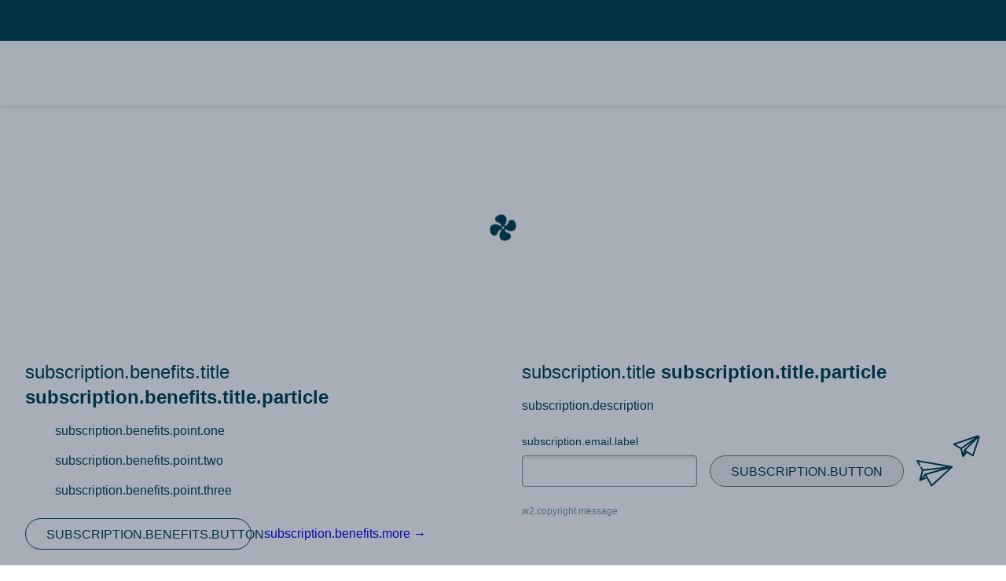

--- FILE ---
content_type: text/html; charset=utf-8
request_url: https://shopping.tallink.com/et/product/240583
body_size: 93286
content:
<!DOCTYPE html><html lang="et" translate="no"><head><meta charSet="utf-8" data-next-head=""/><meta name="viewport" content="width=device-width, initial-scale=1, maximum-scale=1.0, user-scalable=0" data-next-head=""/><meta name="google" content="notranslate" data-next-head=""/><title data-next-head="">Fazer -  Tutti Frutti Mix Candy Bag 450 g</title><meta name="description" content="Tutti Frutti klassikaline kommisegu ühendab puuviljamaitselised, soolase lagritsa ja tavalised lagritsakommid. Valmistatud looduslike värvainetega, želatii..." data-next-head=""/><meta property="og:title" content="Fazer -  Tutti Frutti Mix Candy Bag 450 g" data-next-head=""/><meta property="og:type" content="product" data-next-head=""/><meta property="og:image" content="https://res.cloudinary.com/tallink-shopping/image/upload/t_packshot-big/dutyfree/products/prime/packshots/6416453035447_240583_Fazer_Tutti_Frutti_Mix_450g" data-next-head=""/><meta property="og:description" content="Tutti Frutti klassikaline kommisegu ühendab puuviljamaitselised, soolase lagritsa ja tavalised lagritsakommid. Valmistatud looduslike värvainetega, želatii..." data-next-head=""/><meta property="og:url" content="http://shopping.tallink.com/et/product/240583" data-next-head=""/><meta property="og:locale" content="et_EE" data-next-head=""/><meta property="og:price:amount" content="6" data-next-head=""/><meta property="og:price:currency" content="EUR" data-next-head=""/><meta property="product:brand" content="Fazer" data-next-head=""/><meta property="product:availability" content="in stock" data-next-head=""/><meta property="product:condition" content="new" data-next-head=""/><meta property="product:locale" content="et_EE" data-next-head=""/><meta property="product:price:amount" content="6" data-next-head=""/><meta property="product:price:currency" content="EUR" data-next-head=""/><meta property="product:retailer_item_id" content="240583" data-next-head=""/><meta name="twitter:card" content="summary" data-next-head=""/><meta name="twitter:site" content="@TallinkSilja" data-next-head=""/><link rel="preload" href="/fonts/GT-Walsheim-Pro-Regular.woff2" as="font" type="font/woff2" crossorigin="anonymous"/><link rel="preload" href="/fonts/GT-Walsheim-Pro-Medium.woff2" as="font" type="font/woff2" crossorigin="anonymous"/><link rel="preload" href="/fonts/GT-Walsheim-Pro-Bold.woff2" as="font" type="font/woff2" crossorigin="anonymous"/><link href="/favicon.svg" rel="shortcut icon" type="image/svg+xml"/><meta name="google-site-verification" content="xAd0bmr3F4cjr4KZlCIUiM3JimSiLptmN6Y99DrYgnU"/><meta name="p:domain_verify" content="b5bf2bedadbe9c734991b72c73ba7bb7"/><link data-next-font="" rel="preconnect" href="/" crossorigin="anonymous"/><link rel="preload" href="/_next/static/css/56f22907179238a9.css" as="style"/><link rel="preload" href="/_next/static/css/aef105d949724983.css" as="style"/><link rel="stylesheet" href="/_next/static/css/56f22907179238a9.css" data-n-g=""/><link rel="stylesheet" href="/_next/static/css/aef105d949724983.css"/><noscript data-n-css=""></noscript><script defer="" noModule="" src="/_next/static/chunks/polyfills-42372ed130431b0a.js"></script><script src="/_next/static/chunks/webpack-f1501babd1834d1f.js" defer=""></script><script src="/_next/static/chunks/framework-f9303e623e8756ba.js" defer=""></script><script src="/_next/static/chunks/main-316901361032546c.js" defer=""></script><script src="/_next/static/chunks/pages/_app-54eed094066aab06.js" defer=""></script><script src="/_next/static/chunks/6152-0ccbee6ffea0056c.js" defer=""></script><script src="/_next/static/chunks/5508-28e43c84e247cdc1.js" defer=""></script><script src="/_next/static/chunks/8594-33c10662d8630299.js" defer=""></script><script src="/_next/static/chunks/pages/product/%5Bslug%5D-0fc10dd26479b25c.js" defer=""></script><script src="/_next/static/nDcnFZtXSOyYjnDm3YooB/_buildManifest.js" defer=""></script><script src="/_next/static/nDcnFZtXSOyYjnDm3YooB/_ssgManifest.js" defer=""></script></head><body><noscript><iframe src="https://analytics.tallink.com/ns.html?id=GTM-K85PJ8Q" height="0" width="0" style="display:none;visibility:hidden"></iframe></noscript><link rel="preload" as="image" href="/email-illustration.svg"/><link rel="preload" as="image" href="/secure_shopping-et.svg"/><div id="__next"><nav aria-label="Kiirjuurdepääsu lingid" class="cws-grid-margin cws-py-tiny cws-visually-hidden-focusable"><ul class="cws-reset-list cws-d-flex"><li><a class="cws-a cws-a--theme-white cws-a--size-small cws-a--color-midnight" href="#main-content">Liigu põhisisu juurde</a></li></ul></nav><section class="cws-section cws-section--width-fluid cws-bg-color-white"><header class="cws-header cws-bg-color-midnight"><nav class="cws-header__nav"><ul class="cws-header__nav-list cws-header__nav-list--horizontal cws-reset-list"><li class="cws-header__nav-item" href="https://www.tallink.com/et" label="Laevareisid"><a class="cws-a cws-a--theme-midnight cws-a--size-small cws-a--color-midnight" href="https://www.tallink.com/et" rel="noopener noreferrer" target="_blank">Laevareisid</a></li><li class="cws-header__nav-item" href="https://hotels.tallink.com/et" label="Hotellid"><a class="cws-a cws-a--theme-midnight cws-a--size-small cws-a--color-midnight" href="https://hotels.tallink.com/et" rel="noopener noreferrer" target="_blank">Hotellid</a></li><li class="cws-header__nav-item cws-header__nav-item--current" href="/" label="Tallink E-shop"><a class="cws-a cws-a--theme-midnight cws-a--size-small cws-a--color-midnight" href="/" rel="noopener noreferrer" target="_blank">Tallink E-shop</a></li><li class="cws-header__nav-item" href="https://freight.tallink.com/et" label="Kaubavedu"><a class="cws-a cws-a--theme-midnight cws-a--size-small cws-a--color-midnight" href="https://freight.tallink.com/et" rel="noopener noreferrer" target="_blank">Kaubavedu</a></li><li class="cws-header__nav-item" href="https://clubone.tallink.com/et" label="Club One"><a class="cws-a cws-a--theme-midnight cws-a--size-small cws-a--color-midnight" href="https://clubone.tallink.com/et" rel="noopener noreferrer" target="_blank">Club One</a></li><li class="cws-header__nav-item cws-header__nav-item--divider" href="https://company.tallink.com/et" label="Tallink Grupp"><a class="cws-a cws-a--theme-midnight cws-a--size-small cws-a--color-midnight" href="https://company.tallink.com/et" rel="noopener noreferrer" target="_blank">Tallink Grupp</a></li></ul></nav></header><header class="cws-header__menu"><div class="cws-header__logo"><a class="cws-a cws-a--theme-white cws-a--size-p cws-a--color-midnight" href="/"><svg class="cws-icon cws-icon--logo-tallink-e-store-long cws-icon--vertical-align-top cws-icon--size-auto cws-color-midnight " width="100" height="45"><use href="/cws-icons.svg?v=0.1.57#logo-tallink-e-store-long"></use></svg></a></div></header><main class="Layout_layoutContent__xegcS" id="main-content"><div class="cws-grid cws-grid-margin"><div class="cws-grid__row cws-grid__row--horizontal-left cws-gx-none cws-gy-none cws-grid__row--vertical-stretch"><div class="cws-grid__col cws-grid__col--12"><div class="cws-grid__row cws-grid__row--horizontal-left cws-gx-none cws-gy-none cws-grid__row--vertical-stretch"><div class="cws-grid__col cws-grid__col--12 cws-pt-s"><div class="cws-grid__row cws-grid__row--horizontal-left cws-grid__row--vertical-stretch"><div class="cws-grid__col cws-grid__col--12"></div><div class="cws-grid__col cws-grid__col--12"><div class="cws-grid cws-grid--width-fluid"><div class="cws-grid__row cws-grid__row--horizontal-left cws-grid__row--vertical-stretch"><div class="cws-grid__col cws-grid__col--fluid h-[30vh] flex justify-center" call="12"><div class="flex w-full h-[30vh] items-center justify-center absolute animate-spin"><div><svg width="32" height="32" viewBox="0 0 24 24" fill="none" xmlns="http://www.w3.org/2000/svg"><path fill-rule="evenodd" clip-rule="evenodd" d="M8.94 11.27c-.96-.355-2.565-.581-4.103.29-2.596 1.451-5.063-.774-4.71-3.23.32-2.162 1.665-4.392 3.331-5.293 2.53-1.324 4.455-.582 5.928 1.034.96 1.066 1.987 2.94 2.084 4.712.03.84.991.808 1.25.13.353-.969.578-2.585-.286-4.135-1.445-2.613.767-5.099 3.204-4.744 2.146.32 4.354 1.644 5.253 3.358 1.314 2.549.578 4.49-1.026 5.972-1.058.969-2.917 2.003-4.676 2.1-.834.032-.802 1-.128 1.262.96.355 2.564.581 4.102-.29 2.596-1.451 5.064.775 4.711 3.23-.321 2.163-1.635 4.392-3.331 5.294-2.53 1.324-4.455.582-5.928-1.034-.96-1.067-1.987-2.94-2.084-4.713-.031-.84-.992-.808-1.251-.129-.353.969-.577 2.585.286 4.135 1.442 2.615-.767 5.103-3.204 4.747-2.146-.324-4.358-1.647-5.253-3.357-1.313-2.55-.577-4.49 1.027-5.973 1.057-.969 2.917-2.003 4.676-2.1.802-.071.771-1.04.128-1.266zm3.045 1.968a1.22 1.22 0 0 0 1.216-1.226 1.221 1.221 0 0 0-1.216-1.226c-.674 0-1.216.55-1.216 1.226a1.218 1.218 0 0 0 1.216 1.226z" fill="#004152"></path></svg></div></div></div></div></div></div></div></div></div><div class="z-[10] fixed  inset-x-0 max-w-5xl w-full mx-auto top-40"></div></div><div class="cws-grid__col cws-grid__col--fluid"><section class="cws-section cws-section--width-fluid cws-py-40 cws-py-60-sm print:hidden" data-analytics-group="Membership" id="newsletter"><div class="cws-grid cws-grid--width-fluid"><div class="cws-overlay cws-modal__overlay cws-modal__overlay--size-small cws-modal__overlay--position-center"><div class="cws-modal__overlay__inner"><div aria-modal="true" class="cws-modal" id="success-modal" role="dialog" tabindex="-1"></div></div></div><div class="cws-grid__row cws-grid__row--horizontal-left cws-gx-none cws-gy-none cws-grid__row--vertical-stretch"><div class="cws-grid__col cws-grid__col--12 cws-grid__col--md-6 cws-bb cws-b-color-medium-grey cws-bb-0-md cws-pb-24 cws-pb-0-md cws-pr-24-md"><h3 class="cws-h3 cws-text--weight-500 cws-color-midnight cws-mb-16">subscription.benefits.title<!-- --> <span class="cws-span cws-color-midnight cws-text--weight-700">subscription.benefits.title.particle</span></h3><ul class="cws-list cws-list--orientation-vertical"><li class="cws-list__item cws-list__item--variant-check"><svg class="cws-icon cws-icon--check cws-icon--vertical-align-top cws-icon--size-22 cws-color-buoy cws-list__item-icon"><use href="/cws-icons.svg?v=0.1.57#check"></use></svg><div class="cws-list__item-content">subscription.benefits.point.one</div></li><li class="cws-list__item cws-list__item--variant-check"><svg class="cws-icon cws-icon--check cws-icon--vertical-align-top cws-icon--size-22 cws-color-buoy cws-list__item-icon"><use href="/cws-icons.svg?v=0.1.57#check"></use></svg><div class="cws-list__item-content">subscription.benefits.point.two</div></li><li class="cws-list__item cws-list__item--variant-check"><svg class="cws-icon cws-icon--check cws-icon--vertical-align-top cws-icon--size-22 cws-color-buoy cws-list__item-icon"><use href="/cws-icons.svg?v=0.1.57#check"></use></svg><div class="cws-list__item-content">subscription.benefits.point.three</div></li></ul><hr class="cws-color-medium-grey cws-divider cws-divider--solid cws-divider--orientation-horizontal cws-divider--weight-1px cws-divider--hidden cws-mt-s" role="presentation"/><div class="cws-grid__row cws-grid__row--horizontal-left cws-gx-none cws-gy-none cws-grid__row--vertical-center"><div class="cws-grid__col cws-grid__col--12 cws-grid__col--sm-auto"><a class="cws-button cws-button--size-medium cws-button--variant-primary cws-button--width-auto cws-mb-xs cws-mb-0-md cws-mr-16-sm" data-analytics-id="Join Club One" href="https://ee.tallink.com/et/club-one-liitumisankeet" rel="noopener noreferrer" target="_blank"><span class="cws-button__content" aria-hidden="false">subscription.benefits.button</span></a></div><div class="cws-grid__col cws-grid__col--12 cws-grid__col--sm-auto"><a class="cws-a cws-a--theme-white cws-a--size-p cws-a--arrow cws-a--color-buoy-link" data-analytics-id="Find out more" href="https://ee.tallink.com/et/club-one">subscription.benefits.more</a></div></div></div><div class="cws-grid__col cws-grid__col--12 cws-grid__col--md-6 cws-mt-24 cws-mt-0-md cws-pl-24-md"><h3 class="cws-h3 cws-text--weight-500 cws-color-midnight cws-mb-xs">subscription.title<!-- --> <span class="cws-span cws-text--weight-700">subscription.title.particle</span></h3><p class="cws-p cws-p--size-p cws-color-midnight cws-text--weight-400 cws-mb-s">subscription.description</p><form class="cws-form"><div class="cws-grid__row cws-grid__row--horizontal-left cws-gx-none cws-gy-none cws-grid__row--vertical-bottom"><div class="cws-grid__col cws-grid__col--12 cws-grid__col--lg-fluid cws-grid__col--md-12 cws-grid__col--sm-fluid cws-mb-16 cws-mb-0-sm cws-mb-16-md cws-mb-0-lg"><label class="cws-label cws-label--size-medium">subscription.email.label</label><div class="cws-input__wrapper "><input id="email" type="email" title="w2.subscription.email.title" class="cws-input cws-input--size-large cws-input--type-email cws-input--empty" required="" value=""/></div></div><div class="cws-grid__col cws-grid__col--12 cws-grid__col--lg-auto cws-grid__col--md-12 cws-grid__col--sm-auto cws-ml-16-sm cws-ml-0-md cws-ml-16-lg"><div class="cws-grid__row cws-grid__row--horizontal-left cws-gx-none cws-gy-none cws-grid__row--vertical-bottom"><div class="cws-grid__col cws-grid__col--auto"><button class="cws-button cws-button--size-medium cws-button--variant-primary cws-button--width-auto" type="button"><span class="cws-button__content" aria-hidden="false">subscription.button</span></button></div><div class="cws-grid__col cws-grid__col--auto cws-ml-16 relative"><div class="device1024:static device800:absolute device600:static device360:absolute  bottom-1.5 cws-ml"><img alt="Opt In" class="cws-img cws-img--variant-square-rounded" src="/email-illustration.svg" width="82" height="66"/></div></div></div></div><div class="cws-grid__col cws-grid__col--12 cws-mt-24"><p class="cws-p cws-p--size-tiny cws-color-dark-grey cws-text--weight-400 cws-p--hidden-spacing">w2.copyright.message</p></div></div></form></div></div></div></section></div></div></div></main><footer class="cws-section cws-section--width-fluid print:hidden"><section class="cws-section cws-section--width-fluid cws-bg-color-midnight cws-py-60"><div class="cws-grid cws-grid-margin"><div class="cws-grid__row cws-grid__row--horizontal-left cws-gy-none cws-grid__row--vertical-stretch"><div class="cws-grid__col cws-grid__col--3"><h3 class="cws-h3 cws-text--weight-500 cws-color-white cws-mb-s">AS Tallink Grupp</h3><div class="cws-text__wrapper cws-text__wrapper--align-left cws-mb-xs"><a class="cws-a cws-a--theme-midnight cws-a--size-p cws-a--color-midnight" href="https://ee.tallink.com/firmast">Ettevõttest</a></div><div class="cws-text__wrapper cws-text__wrapper--align-left cws-mb-xs"><a class="cws-a cws-a--theme-midnight cws-a--size-p cws-a--color-midnight" href="https://ee.tallink.com/tookohad">Tööpakkumised</a></div><div class="cws-text__wrapper cws-text__wrapper--align-left cws-mb-xs"><a class="cws-a cws-a--theme-midnight cws-a--size-p cws-a--color-midnight" href="https://ee.tallink.com/uudised">Uudised</a></div></div><div class="cws-grid__col cws-grid__col--3"><h3 class="cws-h3 cws-text--weight-500 cws-color-white cws-mb-s">Kontaktid</h3><div class="cws-text__wrapper cws-text__wrapper--align-left cws-mb-xs"><a class="cws-a cws-a--theme-midnight cws-a--size-p cws-a--color-midnight" href="https://shopping.tallink.com/support/frequently_asked_questions">Klienditeenindus</a></div><div class="laptop:text-white cws-mb-xs text-center laptop:text-left"><p class="text-sm leading-5 font-normals">E-R 9-18, L-P 10-14</p><p class="text-base leading-5.5 font-medium mt-1">Tel. +372 640 9808</p></div><div class="cws-text__wrapper cws-text__wrapper--align-left cws-mb-xs cws-text__wrapper-flex"><a class="cws-a cws-a--theme-midnight cws-a--size-p cws-a--color-midnight cws-a--with-icon" href="mailto:shopping@tallink.com"><svg class="cws-icon cws-icon--email cws-icon--vertical-align-top cws-icon--size-24 cws-color-midnight cws-mr-tiny"><use href="/cws-icons.svg?v=0.1.57#email"></use></svg><span class="cws-span cws-text--weight-500">shopping@tallink.com</span></a></div><div class="cws-text__wrapper cws-text__wrapper--align-left cws-mb-xs"><a class="cws-a cws-a--theme-midnight cws-a--size-p cws-a--color-midnight" href="https://shopping.tallink.com/support/frequently_asked_questions">Tagasiside</a></div></div><div class="cws-grid__col cws-grid__col--3"><h3 class="cws-h3 cws-text--weight-500 cws-color-white cws-mb-s">Kasulik info</h3><div class="cws-text__wrapper cws-text__wrapper--align-left cws-mb-xs"><a class="cws-a cws-a--theme-midnight cws-a--size-p cws-a--color-midnight" href="https://shopping.tallink.com/support/terms_and_conditions">Müügitingimused</a></div><div class="cws-text__wrapper cws-text__wrapper--align-left cws-mb-xs"><a class="cws-a cws-a--theme-midnight cws-a--size-p cws-a--color-midnight" href="https://shopping.tallink.com/support/returns">Tagastused</a></div><div class="cws-text__wrapper cws-text__wrapper--align-left cws-mb-xs"><a class="cws-a cws-a--theme-midnight cws-a--size-p cws-a--color-midnight" href="https://shopping.tallink.com/support/frequently_asked_questions">KKK</a></div><hr class="cws-color-twilight cws-divider cws-divider--solid cws-divider--orientation-horizontal cws-divider--weight-1px cws-my-xs" role="presentation"/><div class="cws-text__wrapper cws-text__wrapper--align-left cws-mb-xs"><a class="cws-a cws-a--theme-midnight cws-a--size-p cws-a--color-midnight" href="https://ee.tallink.com/reisitingimused">Hea teada</a></div><div class="cws-text__wrapper cws-text__wrapper--align-left cws-mb-xs"><a class="cws-a cws-a--theme-midnight cws-a--size-p cws-a--color-midnight" href="https://ee.tallink.com/privaatsuspoliitika">Privaatsustingimused</a></div><span class="font-normal leading-5"><div class="cws-text__wrapper cws-text__wrapper--align-left cws-mb-xs"><button class="cws-a cws-a--theme-midnight cws-a--size-p cws-a--button cws-a--color-midnight">Küpsiste poliitika</button></div></span><div class="cws-text__wrapper cws-text__wrapper--align-left cws-mb-xs"><a class="cws-a cws-a--theme-midnight cws-a--size-p cws-a--color-midnight" href="https://www.tallink.com/et/ligipaasetavus">Ligipääsetavus</a></div></div><div class="cws-grid__col cws-grid__col--3"><h3 class="cws-h3 cws-text--weight-500 cws-color-white cws-mb-s">Sotsiaalmeedia</h3><div class="cws-text__wrapper cws-text__wrapper--align-left cws-mb-xs cws-text__wrapper-flex"><a class="cws-a cws-a--theme-midnight cws-a--size-p cws-a--color-midnight cws-a--with-icon" href="https://www.facebook.com/tallinkiepood"><svg class="cws-icon cws-icon--social-facebook cws-icon--vertical-align-top cws-icon--size-24 cws-color-midnight cws-mr-tiny"><use href="/cws-icons.svg?v=0.1.57#social-facebook"></use></svg><span class="cws-span cws-text--weight-500">Facebook</span></a></div><div class="cws-text__wrapper cws-text__wrapper--align-left cws-mb-xs cws-text__wrapper-flex"><a class="cws-a cws-a--theme-midnight cws-a--size-p cws-a--color-midnight cws-a--with-icon" href="https://www.instagram.com/tallinki_epood/"><svg class="cws-icon cws-icon--social-instagram cws-icon--vertical-align-top cws-icon--size-24 cws-color-midnight cws-mr-tiny"><use href="/cws-icons.svg?v=0.1.57#social-instagram"></use></svg><span class="cws-span cws-text--weight-500">Instagram</span></a></div><div class="cws-text__wrapper cws-text__wrapper--align-left cws-mb-xs cws-text__wrapper-flex"><a class="cws-a cws-a--theme-midnight cws-a--size-p cws-a--color-midnight cws-a--with-icon" href="https://www.youtube.com/channel/UCKpnL0yDRW1ycredmN0OPgQ"><svg class="cws-icon cws-icon--social-youtube cws-icon--vertical-align-top cws-icon--size-24 cws-color-midnight cws-mr-tiny"><use href="/cws-icons.svg?v=0.1.57#social-youtube"></use></svg><span class="cws-span cws-text--weight-500">Youtube</span></a></div><div class="cws-text__wrapper cws-text__wrapper--align-left cws-mb-xs cws-text__wrapper-flex"><a class="cws-a cws-a--theme-midnight cws-a--size-p cws-a--color-midnight cws-a--with-icon" href="https://ee.tallink.com/blogi/-/tag/tallinki+e-pood?p_r_p_tag=tallinki+e-pood"><svg class="cws-icon cws-icon--news cws-icon--vertical-align-top cws-icon--size-24 cws-color-midnight cws-mr-tiny"><use href="/cws-icons.svg?v=0.1.57#news"></use></svg><span class="cws-span cws-text--weight-500">Blogi</span></a></div></div><img alt="secure_shopping" class="cws-img cws-img--variant-square-rounded" src="/secure_shopping-et.svg" width="120" height="120"/></div></div></section><section class="cws-section cws-section--width-fluid cws-bg-color-twilight cws-py-xs"><div class="cws-grid cws-grid-margin"><div class="cws-grid__row cws-grid__row--horizontal-left cws-gy-none cws-grid__row--vertical-stretch"><div class="cws-grid__col cws-grid__col--fluid"><p class="cws-p cws-p--size-small cws-color-white cws-text--weight-400 cws-p--hidden-spacing flex flex-col tablet:flex-row justify-between"><span class="font-normal leading-5 tablet:flex-footer-company">© AS Tallink Grupp 2026</span></p></div></div></div></section></footer></section></div><script id="__NEXT_DATA__" type="application/json">{"props":{"pageProps":{"product":{"taxClassId":2,"manufacturerName":"Fazer","description":"{\"description\":\"Tutti Frutti klassikaline kommisegu ühendab puuviljamaitselised, soolase lagritsa ja tavalised lagritsakommid. Valmistatud looduslike värvainetega, želatiinitu ja veganitele sobiv. Ideaalne filmiõhtuks või peolauale.\",\"ingredients\":\"Suhkur, glükoosisiirup, NISUtärklis, modifitseeritud kartulitärklis, NISUjahu, lagritsaekstrakt, happesuse regulaatorid (E270, E325), melass, ammooniumkloriid, paksendaja (E414), sool, looduslikud lõhna- ja maitseained , toiduvärvid toiduainetest (must porgand, safran, bataat, spirulina, õun ja paprikaseemneõli), maisitärklis, toiduvärv (E153), glaseeriaine (karnaubavaha). Võib sisaldada PIIMA.\",\"nutrition\":\"Energiasisaldus: 1510 kJ / 360 kcal, rasv \u003c0,5 g, millest küllastunud rasvhapped 0 g, süsivesikud 88 g, millest suhkrud 59 g, valgud \u003c0,5 g, sool 0,39 g.\",\"breadcrumbs\":[{\"id\":1545,\"translation\":\"Maiustused\"},{\"id\":1557,\"translation\":\"Kommikotid ja - karbid\"},{\"id\":1559,\"translation\":\"Kommisegud\"}]}","customd1":"Tutti Frutti Mix Candy Bag","customd2":"","customd3":"2023-03-19","customd4":"tallink","customd5":"0","customd6":"2019-02-19","id":88201,"image":"dutyfree/products/prime/packshots/6416453035447_240583_Fazer_Tutti_Frutti_Mix_450g","model":"450 g","name":"Fazer Tutti Frutti Mix Candy Bag 450 g","quantity":556,"status":1,"url":"maiustused/kommikotid-ja-karbid/kommisegud/tutti-frutti-mix-450g-bag-450-g-240583","viewedCount":0,"weight":459,"numberReviews":3,"dateAdded":1584368343000,"dateAvailable":1746046800000,"manufacturerId":541,"categoryId":1559,"ordered":1167,"priceExTax":6,"priceIncTax":7.44,"custom1":"6416453035447","custom6":"{}","custom7":"10","custom9":"2022-08-26 03:57:02","custom10":"-1303628160","custom1Int":99999,"custom2Int":115637,"custom1Dec":30,"invisible":0,"sku":"240583","type":0,"image2":"","image3":"","image4":"{\"PACKSHOT\":[\"dutyfree/products/prime/packshots/6416453035447_240583_Fazer_Tutti_Frutti_Mix_450g\"]}","images":{"imgNames":["/prod/C/8/E/D/C8EDC965-5C70-4D79-A6FB-C063F9DD94E2_1_big.jpg","/prod/C/8/E/D/C8EDC965-5C70-4D79-A6FB-C063F9DD94E2_1_medium.jpg","/prod/C/8/E/D/C8EDC965-5C70-4D79-A6FB-C063F9DD94E2_1_small.jpg","/prod/C/8/E/D/C8EDC965-5C70-4D79-A6FB-C063F9DD94E2_1_wishlist.jpg","/prod/C/8/E/D/C8EDC965-5C70-4D79-A6FB-C063F9DD94E2_1_tiny.jpg"]},"imageDir":"/prod/C/8/E/D/","comparison":"{}","price0":6,"price1":0,"price2":0,"price3":0,"bundledProdQuantity":0,"tags":[{"id":21,"languageId":5,"name":"New","sortOrder":0,"selected":false,"numProducts":0},{"id":22,"languageId":5,"name":"Travel Retail Exclusive","sortOrder":0,"selected":false,"numProducts":0}],"storeId":"store2","maxNumDownloads":-1,"maxDownloadDays":-1,"stockReorderLevel":-1,"canOrderWhenNotInStock":false,"indexAttachment":false,"rating":5,"expiryDate":4102351200000,"paymentScheduleId":-1,"specialStatus":0,"addresses":[{"countryId":-1,"customerId":-1,"vendorId":-1,"id":-1,"zoneId":-1,"useZoneId":false,"addressFormatTemplate":"$firstname $lastname$cr$streets$cr$city, $postcode$cr$statecomma$country","addressSummaryTemplate":"$city / $country","isPrimary":false,"addressFormatId":0,"custom1":"Fazer Tutti Frutti Mix Candy Bag 450 g"}],"customAttrs":"\u003ckk_d\u003e\u003ckk_a\u003e\u003ckk_v\u003e\u003c![CDATA[facet.allergy..vegan]]\u003e\u003c/kk_v\u003e\u003ckk_ty\u003e0\u003c/kk_ty\u003e\u003ckk_n\u003e\u003c![CDATA[Allergy Information]]\u003e\u003c/kk_n\u003e\u003ckk_tn\u003e\u003c![CDATA[Allergy Information]]\u003e\u003c/kk_tn\u003e\u003ckk_c1\u003e\u003c![CDATA[allergy]]\u003e\u003c/kk_c1\u003e\u003ckk_f\u003e15\u003c/kk_f\u003e\u003c/kk_a\u003e\u003ckk_a\u003e\u003ckk_v\u003e\u003c![CDATA[facet.specification.mixed.candies]]\u003e\u003c/kk_v\u003e\u003ckk_ty\u003e0\u003c/kk_ty\u003e\u003ckk_n\u003e\u003c![CDATA[Product Specification]]\u003e\u003c/kk_n\u003e\u003ckk_tn\u003e\u003c![CDATA[Product Specification]]\u003e\u003c/kk_tn\u003e\u003ckk_c1\u003e\u003c![CDATA[specification]]\u003e\u003c/kk_c1\u003e\u003ckk_f\u003e11\u003c/kk_f\u003e\u003c/kk_a\u003e\u003ckk_a\u003e\u003ckk_v\u003e\u003c![CDATA[facet.country.finland]]\u003e\u003c/kk_v\u003e\u003ckk_ty\u003e0\u003c/kk_ty\u003e\u003ckk_n\u003e\u003c![CDATA[Origin Country]]\u003e\u003c/kk_n\u003e\u003ckk_tn\u003e\u003c![CDATA[Origin Country]]\u003e\u003c/kk_tn\u003e\u003ckk_c1\u003e\u003c![CDATA[country]]\u003e\u003c/kk_c1\u003e\u003ckk_f\u003e10\u003c/kk_f\u003e\u003c/kk_a\u003e\u003c/kk_d\u003e","customAttrArray":[{"id":0,"name":"Allergy Information","type":0,"custom1":"allergy","value":"facet.allergy..vegan","facetNumber":15,"templateName":"Allergy Information"},{"id":0,"name":"Product Specification","type":0,"custom1":"specification","value":"facet.specification.mixed.candies","facetNumber":11,"templateName":"Product Specification"},{"id":0,"name":"Origin Country","type":0,"custom1":"country","value":"facet.country.finland","facetNumber":10,"templateName":"Origin Country"}],"taxCode":"Food","storeCustom1":"","storeCustom2":"","storeCustom3":"","templateId":-1,"uuid":"C8EDC965-5C70-4D79-A6FB-C063F9DD94E2","length":175,"width":220,"depth":40,"priceId":-1,"ignoreProductQuantityStock":false,"quantityReserved":0,"minQuantityInOrder":0,"maxQuantityInOrder":0,"defaultQuantityInOrder":0,"locked":false,"promotionResults":[],"priceInfo":{"currency":"EUR","rate":1,"coRate":700,"topPrice":6,"topPriceShow":true,"priceClass":"default","normalPrice":6,"normalPriceEur":6,"normalPriceShow":false,"youSavePercent":0,"youSavePercentShow":false,"youSaveAmount":0,"youSaveAmountShow":false,"litrePrice":0,"litrePriceShow":false,"ml100Price":0,"ml100PriceShow":false,"isClubOnePrice":false,"clubOnePointsPercent":10,"clubOnePointsCanBeUsed":false,"campaignPrice":0,"specialPrice":0,"specialPriceEur":0,"promoPrice":0,"promoPriceEur":0,"isBundle":false,"bundleType":"","bundleLabel":"","bundleQuantity":0,"bundlePrice":0,"bundlePricePerItem":0,"bundleFreeProducts":0,"bundleSavePercent":0,"bundleIncludedProducts":[],"groupPrices":{}},"variantInfo":{},"productPromotion":[{"active":true,"cumulative":false,"custom1":"0","custom2":"0","custom3":"0","custom4":"true","custom5":"700","id":1,"orderTotalCode":"ot_redeem_points","name":"UsePoints","description":"Desc","categoryRule":0,"customerRule":0,"customerGroupRule":0,"manufacturerRule":0,"productRule":0,"dateAdded":1497621712000,"endDate":2871669600000,"lastModified":1645359137000,"startDate":1538341200000,"maxUse":-1,"requiresCoupon":false,"totalMaxUse":-1,"timesUsed":0},{"active":true,"cumulative":true,"custom1":"0","custom2":"0","custom3":"0","custom4":"0","custom5":"false","id":669,"orderTotalCode":"ot_gift_coupons","name":"Gift Coupons","description":"","categoryRule":0,"customerRule":0,"customerGroupRule":0,"manufacturerRule":0,"productRule":0,"dateAdded":1605730009000,"lastModified":1724832102000,"maxUse":-1,"requiresCoupon":false,"totalMaxUse":-1,"timesUsed":5979},{"active":true,"cumulative":true,"custom1":"0","custom2":"0","custom3":"30","custom4":"true","custom5":"true","id":1020,"orderTotalCode":"ot_df_product_discount","name":"PLATINUMELITE","description":"BYINVITATION.text","categoryRule":-1,"customerRule":0,"customerGroupRule":0,"manufacturerRule":0,"productRule":-1,"dateAdded":1671789693000,"endDate":1798750740000,"lastModified":1767601464000,"startDate":1704063540000,"maxUse":30,"requiresCoupon":true,"totalMaxUse":-1,"timesUsed":33},{"active":true,"cumulative":true,"custom1":"0","custom2":"0","custom3":"25","custom4":"true","custom5":"true","id":1156,"orderTotalCode":"ot_df_product_discount","name":"AFTER_TRIP_2024_ALL","description":"","categoryRule":-1,"customerRule":0,"customerGroupRule":0,"manufacturerRule":0,"productRule":0,"dateAdded":1696929289000,"endDate":1798754460000,"lastModified":1767601109000,"startDate":1704060060000,"maxUse":-1,"requiresCoupon":true,"totalMaxUse":-1,"timesUsed":781},{"active":true,"cumulative":true,"custom1":"39","custom2":"1","custom3":"0","custom4":"false","custom5":"255699","custom6":"true","custom7":"true","id":1239,"orderTotalCode":"ot_free_product","name":"AUSTRALIAN GOLD GWP SEPT","description":"gwp.australiangold.text","categoryRule":0,"customerRule":0,"customerGroupRule":0,"manufacturerRule":1,"productRule":0,"dateAdded":1711914184000,"endDate":1769896740000,"lastModified":1756636175000,"startDate":1711918860000,"maxUse":-1,"requiresCoupon":false,"totalMaxUse":-1,"timesUsed":244,"includedManufacturers":[{"id":2299,"image":"no-image.png","name":"Australian Gold","url":" ","urlClicked":0,"numberOfProducts":0,"selected":false}]},{"active":true,"cumulative":false,"custom1":"1","custom2":"1","custom3":"30","custom4":"true","custom5":"true","id":1338,"orderTotalCode":"ot_df_product_discount","name":"VABANDUSKOOD30","description":"","categoryRule":-1,"customerRule":0,"customerGroupRule":0,"manufacturerRule":0,"productRule":0,"dateAdded":1731050186000,"endDate":1798671540000,"lastModified":1767613058000,"startDate":1730413080000,"maxUse":-1,"requiresCoupon":true,"totalMaxUse":-1,"timesUsed":194},{"active":true,"cumulative":true,"custom1":"1","custom2":"2","custom3":"0","custom4":"false","custom5":"261660","custom6":"true","custom7":"false","id":1401,"orderTotalCode":"ot_free_product","name":"DDIFFERENCE GWP SEPT","description":"gwp.gwpkuus.text","categoryRule":0,"customerRule":0,"customerGroupRule":0,"manufacturerRule":1,"productRule":0,"dateAdded":1751200474000,"endDate":1769900340000,"lastModified":1767268903000,"startDate":1751317260000,"maxUse":-1,"requiresCoupon":false,"totalMaxUse":-1,"timesUsed":191,"includedManufacturers":[{"id":2967,"image":"no-image.png","name":"D'Difference","url":" ","urlClicked":0,"numberOfProducts":0,"selected":false},{"id":3607,"name":"D'Difference Men","url":"","urlClicked":0,"numberOfProducts":0,"selected":false}]},{"active":true,"cumulative":true,"custom1":"1","custom2":"1","custom3":"1","custom4":"100","custom5":"true","custom6":"true","custom7":"tableexpressparcel","id":1413,"orderTotalCode":"ot_df_shipping_discount","name":"TLCSTAFF","description":"","categoryRule":-1,"customerRule":0,"customerGroupRule":0,"manufacturerRule":0,"productRule":0,"dateAdded":1751890038000,"endDate":2140553760000,"lastModified":1767778157000,"startDate":1751835660000,"maxUse":23,"requiresCoupon":true,"totalMaxUse":-1,"timesUsed":213},{"active":true,"cumulative":true,"custom1":"1","custom2":"1","custom3":"0","custom4":"30","custom5":"true","custom6":"true","custom7":"true","id":1414,"orderTotalCode":"ot_df_total_discount","name":"TLCSTAFF30","description":"","categoryRule":-1,"customerRule":0,"customerGroupRule":0,"manufacturerRule":0,"productRule":0,"dateAdded":1751890349000,"endDate":2153167620000,"lastModified":1767777875000,"startDate":1751752800000,"maxUse":30,"requiresCoupon":true,"totalMaxUse":-1,"timesUsed":237},{"active":true,"cumulative":true,"custom1":"1","custom2":"1","custom3":"0","custom4":"true","custom5":"239725","custom6":"true","custom7":"true","id":1418,"orderTotalCode":"ot_free_product","name":"HERSCHEL GWP SEPT","description":"gwp.gwpesimene.text","categoryRule":0,"customerRule":0,"customerGroupRule":0,"manufacturerRule":1,"productRule":0,"dateAdded":1753987877000,"endDate":1769896740000,"lastModified":1767268575000,"startDate":1753822860000,"maxUse":-1,"requiresCoupon":false,"totalMaxUse":-1,"timesUsed":11,"includedManufacturers":[{"id":3980,"name":"Herschel","url":" ","urlClicked":0,"numberOfProducts":0,"selected":false}]},{"active":true,"cumulative":true,"custom1":"1","custom2":"1","custom3":"0","custom4":"true","custom5":"266406","custom6":"true","custom7":"true","id":1425,"orderTotalCode":"ot_free_product","name":"NARCISO RODRIGUEZ GWP SEPT-JAN","description":"gwp.6.text","categoryRule":0,"customerRule":0,"customerGroupRule":0,"manufacturerRule":1,"productRule":0,"dateAdded":1756637323000,"endDate":1769896860000,"lastModified":1767268689000,"startDate":1756673940000,"maxUse":-1,"requiresCoupon":false,"totalMaxUse":-1,"timesUsed":29,"includedManufacturers":[{"id":466,"image":"no-image.png","name":"Narciso Rodriguez","url":" ","urlClicked":0,"numberOfProducts":0,"selected":false}]},{"active":true,"cumulative":true,"custom1":"1","custom2":"2","custom3":"0","custom4":"true","custom5":"266407","custom6":"true","custom7":"true","id":1426,"orderTotalCode":"ot_free_product","name":"NUXE GWP SEPT-JAN","description":"gwp.7.text","categoryRule":0,"customerRule":0,"customerGroupRule":0,"manufacturerRule":1,"productRule":0,"dateAdded":1756637404000,"endDate":1769896860000,"lastModified":1756637490000,"startDate":1756673940000,"maxUse":-1,"requiresCoupon":false,"totalMaxUse":-1,"timesUsed":54,"includedManufacturers":[{"id":3783,"name":"Nuxe","url":" ","urlClicked":0,"numberOfProducts":0,"selected":false}]},{"active":true,"cumulative":true,"custom1":"1","custom2":"2","custom3":"0","custom4":"true","custom5":"266412","custom6":"true","custom7":"true","id":1427,"orderTotalCode":"ot_free_product","name":"RICH GWP SEPT-JAN","description":"gwp.8.text","categoryRule":0,"customerRule":0,"customerGroupRule":0,"manufacturerRule":1,"productRule":0,"dateAdded":1756637584000,"endDate":1769900400000,"lastModified":1756637619000,"startDate":1756673940000,"maxUse":-1,"requiresCoupon":false,"totalMaxUse":-1,"timesUsed":126,"includedManufacturers":[{"id":710,"image":"no-image.png","name":"Rich","url":" ","urlClicked":0,"numberOfProducts":0,"selected":false}]},{"active":true,"cumulative":true,"custom1":"1","custom2":"1","custom3":"0","custom4":"true","custom5":"276021","custom6":"true","custom7":"true","id":1429,"orderTotalCode":"ot_free_product","name":"TALIKA GWP detsember","description":"gwp.11.text","categoryRule":0,"customerRule":0,"customerGroupRule":0,"manufacturerRule":1,"productRule":0,"dateAdded":1756637748000,"endDate":1769896860000,"lastModified":1764849150000,"startDate":1756673940000,"maxUse":-1,"requiresCoupon":false,"totalMaxUse":-1,"timesUsed":27,"includedManufacturers":[{"id":3626,"name":"Talika","url":"","urlClicked":0,"numberOfProducts":0,"selected":false}]},{"active":true,"cumulative":true,"custom1":"69","custom2":"0","custom3":"0","custom4":"false","custom5":"254399","custom6":"true","custom7":"true","id":1431,"orderTotalCode":"ot_free_product","name":"DR IRENA ERIS GWP DETS","description":"gwp.5.text","categoryRule":0,"customerRule":0,"customerGroupRule":0,"manufacturerRule":1,"productRule":0,"dateAdded":1756637970000,"endDate":1769896980000,"lastModified":1764572010000,"startDate":1756673940000,"maxUse":-1,"requiresCoupon":false,"totalMaxUse":-1,"timesUsed":14,"includedManufacturers":[{"id":4238,"name":"Dr Irena Eris","url":" ","urlClicked":0,"numberOfProducts":0,"selected":false}]},{"active":true,"cumulative":true,"custom1":"01","custom2":"1","custom3":"0","custom4":"false","custom5":"272939","custom6":"true","custom7":"true","id":1458,"orderTotalCode":"ot_free_product","name":"COMFORT ZONE GWP DETS","description":"gwp.4.text","categoryRule":0,"customerRule":0,"customerGroupRule":0,"manufacturerRule":1,"productRule":0,"dateAdded":1762105808000,"endDate":1769896860000,"lastModified":1764316922000,"startDate":1761948060000,"maxUse":-1,"requiresCoupon":false,"totalMaxUse":-1,"timesUsed":16,"includedManufacturers":[{"id":4331,"name":"Comfort Zone","url":" ","urlClicked":0,"numberOfProducts":0,"selected":false}]},{"active":true,"cumulative":true,"custom1":"1","custom2":"1","custom3":"30","custom4":"true","custom5":"true","id":1463,"orderTotalCode":"ot_df_product_discount","name":"CO_Member_Bday_2026_ALL","description":"","categoryRule":-1,"customerRule":0,"customerGroupRule":0,"manufacturerRule":0,"productRule":0,"dateAdded":1762935269000,"endDate":1798754460000,"lastModified":1767775201000,"startDate":1767132060000,"maxUse":20,"requiresCoupon":true,"totalMaxUse":-1,"timesUsed":37},{"active":true,"cumulative":false,"custom1":"1","custom2":"1","custom3":"30","custom4":"true","custom5":"true","id":1468,"orderTotalCode":"ot_df_product_discount","name":"TALLINK STAFF DETSEMBER","description":"BYINVITATION.text","categoryRule":-1,"customerRule":0,"customerGroupRule":0,"manufacturerRule":0,"productRule":0,"dateAdded":1764517113000,"endDate":1798757940000,"lastModified":1767601035000,"startDate":1764453660000,"maxUse":20,"requiresCoupon":true,"totalMaxUse":-1,"timesUsed":434},{"active":true,"cumulative":true,"custom1":"50","custom2":"0","custom3":"0","custom4":"0","custom5":"true","id":1470,"orderTotalCode":"ot_reward_coupon","name":"Reward Coupon","description":"","categoryRule":0,"customerRule":0,"customerGroupRule":0,"manufacturerRule":0,"productRule":0,"dateAdded":1765446627000,"lastModified":1765447744000,"maxUse":-1,"requiresCoupon":false,"totalMaxUse":-1,"timesUsed":33},{"active":true,"cumulative":true,"custom1":"3","custom2":"2","custom3":"1","custom4":"True","id":1472,"orderTotalCode":"ot_dfshop_buy_x_get_y_free","name":"Toblerone Bars 2=3 JAANUAR","description":"","categoryRule":0,"customerRule":0,"customerGroupRule":0,"manufacturerRule":0,"productRule":1,"dateAdded":1767187907000,"endDate":1769896860000,"lastModified":1767188995000,"startDate":1767135600000,"maxUse":-1,"requiresCoupon":false,"totalMaxUse":-1,"timesUsed":20,"includedProducts":[{"taxClassId":2,"manufacturerName":"Toblerone","description":"{\"description\":\"Toblerone Dark is a delicious variant of the iconic Toblerone chocolate bar, known for its unique triangular shape. It is made with rich, dark chocolate that offers a deep and intense flavor.\u003cbr\u003e\u003cbr\u003eToblerone Dark features the same honey and almond nougat filling found in other Toblerone varieties, which adds a delightful crunch and sweetness to the dark chocolate. The combination of the smooth, velvety dark chocolate and the sweet, chewy nougat creates a harmonious blend of textures and flavors.\u003cbr\u003e\u003cbr\u003eThe Toblerone Dark bar is perfect for dark chocolate enthusiasts who enjoy the bittersweet taste and distinct aroma of high-quality dark chocolate. The triangular shape allows you to break off individual pieces, making it easy to savor and share.\u003cbr\u003e\u003cbr\u003eWhether you enjoy it as a personal indulgence or give it as a gift, Toblerone Dark is a decadent treat that satisfies the cravings of dark chocolate lovers. Its distinctive shape and rich flavor make it a beloved choice among chocolate enthusiasts around the world.\",\"ingredients\":\"Cocoa mass, sugar, MILK fat, honey (3%), ALMONDS (1.6%), cocoa butter, emulsifier (SOYA lecithin), EGG white.\u003cbr\u003eDark chocolate contains: Cocoa solids: 50% minimum.\",\"nutrition\":\"Energy 2235 kJ / 535 kcal; Fat 32,5 g of which saturates 19,5 g; Carbohydrate 50 g of which sugars 47 g; Fibre 8,8 g; Protein 6,3 g; Salt 0,03 g.\",\"breadcrumbs\":[{\"id\":1545,\"translation\":\"Confectionery\"},{\"id\":1551,\"translation\":\"Chocolate\"},{\"id\":1854,\"translation\":\"Chocolate Tablets\"}]}","customd1":"Dark","customd2":"","customd3":"2023-03-19","customd4":"tallink","customd5":"0","customd6":"2022-01-01","id":88577,"image":"dutyfree/products/prime/packshots/7622210477934_227523_Confectionery_TobleroneDark360g_1","model":"360 g","name":"Toblerone Dark 360 g","quantity":554,"status":1,"url":"confectionery/chocolate/chocolate-tablets/toblerone-dark-360g-360-g-227523","viewedCount":0,"weight":378,"numberReviews":1,"dateAdded":1584368430000,"dateAvailable":1746046800000,"manufacturerId":860,"categoryId":1854,"ordered":161,"priceExTax":12.95,"priceIncTax":16.06,"custom1":"7622210477934","custom4":"{\"campaign_from\":\"01.01.2026\",\"campaign_to\":\"01.05.2026\"}","custom6":"{}","custom7":"10","custom9":"2025-04-17 02:01:04","custom10":"1949320100","custom1Int":99999,"custom2Int":109935,"custom1Dec":30,"invisible":0,"sku":"227523","type":0,"image2":"","image3":"","image4":"{\"PACKSHOT\":[\"dutyfree/products/prime/packshots/7622210477934_227523_Confectionery_TobleroneDark360g_1\",\"dutyfree/products/prime/packshots/7622210477934_227523_Confectionery_TobleroneDark360g_2\",\"dutyfree/products/prime/packshots/7622210477934_227523_Confectionery_TobleroneDark360g_3\"]}","imageDir":"/prod/1/7/7/0/","comparison":"{}","price0":12.95,"price1":0,"price2":0,"price3":0,"bundledProdQuantity":0,"tags":[],"storeId":"store2","maxNumDownloads":-1,"maxDownloadDays":-1,"stockReorderLevel":-1,"canOrderWhenNotInStock":false,"indexAttachment":false,"rating":5,"expiryDate":4102351200000,"paymentScheduleId":-1,"specialStatus":0,"customAttrs":"\u003ckk_d\u003e\u003ckk_a\u003e\u003ckk_v\u003e\u003c![CDATA[facet.label.best.offers]]\u003e\u003c/kk_v\u003e\u003ckk_ty\u003e0\u003c/kk_ty\u003e\u003ckk_n\u003e\u003c![CDATA[Campaign Label]]\u003e\u003c/kk_n\u003e\u003ckk_tn\u003e\u003c![CDATA[Campaign Label]]\u003e\u003c/kk_tn\u003e\u003ckk_c1\u003e\u003c![CDATA[label]]\u003e\u003c/kk_c1\u003e\u003ckk_f\u003e9\u003c/kk_f\u003e\u003c/kk_a\u003e\u003ckk_a\u003e\u003ckk_v\u003e\u003c![CDATA[facet.specification.dark.chocolate]]\u003e\u003c/kk_v\u003e\u003ckk_ty\u003e0\u003c/kk_ty\u003e\u003ckk_n\u003e\u003c![CDATA[Product Specification]]\u003e\u003c/kk_n\u003e\u003ckk_tn\u003e\u003c![CDATA[Product Specification]]\u003e\u003c/kk_tn\u003e\u003ckk_c1\u003e\u003c![CDATA[specification]]\u003e\u003c/kk_c1\u003e\u003ckk_f\u003e11\u003c/kk_f\u003e\u003c/kk_a\u003e\u003ckk_a\u003e\u003ckk_v\u003e\u003c![CDATA[facet.country.switzerland]]\u003e\u003c/kk_v\u003e\u003ckk_ty\u003e0\u003c/kk_ty\u003e\u003ckk_n\u003e\u003c![CDATA[Origin Country]]\u003e\u003c/kk_n\u003e\u003ckk_tn\u003e\u003c![CDATA[Origin Country]]\u003e\u003c/kk_tn\u003e\u003ckk_c1\u003e\u003c![CDATA[country]]\u003e\u003c/kk_c1\u003e\u003ckk_f\u003e10\u003c/kk_f\u003e\u003c/kk_a\u003e\u003c/kk_d\u003e","customAttrArray":[{"id":0,"name":"Campaign Label","type":0,"custom1":"label","value":"facet.label.best.offers","facetNumber":9,"templateName":"Campaign Label"},{"id":0,"name":"Product Specification","type":0,"custom1":"specification","value":"facet.specification.dark.chocolate","facetNumber":11,"templateName":"Product Specification"},{"id":0,"name":"Origin Country","type":0,"custom1":"country","value":"facet.country.switzerland","facetNumber":10,"templateName":"Origin Country"}],"taxCode":"Food","storeCustom1":"","storeCustom2":"","storeCustom3":"","templateId":-1,"uuid":"1770603E-5083-42C3-9758-8DF6D40E6353","length":60,"width":52,"depth":306,"priceId":-1,"ignoreProductQuantityStock":false,"quantityReserved":0,"weightUOM":"","sizeUOM":"","netWeightOrVolume":0,"netWeightOrVolumeUOM":"","minQuantityInOrder":0,"maxQuantityInOrder":0,"defaultQuantityInOrder":0,"locked":false},{"taxClassId":2,"manufacturerName":"Toblerone","description":"{\"description\":\"Toblerone Crunchy Almonds is a delightful variation of the classic Toblerone chocolate bar. It features the same iconic triangular shape and creamy Swiss milk chocolate, but with the addition of crunchy almonds.\u003cbr\u003e\u003cbr\u003eInside each triangular piece of Toblerone Crunchy Almonds, you'll find a generous amount of whole roasted almonds embedded in the smooth chocolate. The combination of the rich chocolate and the satisfying crunch of the almonds creates a truly enjoyable taste experience.\u003cbr\u003e\u003cbr\u003eThe Toblerone Crunchy Almonds bar is perfect for those who appreciate the combination of smooth chocolate and the nutty flavor and texture of almonds. It offers a balance of sweetness and crunch, making it a delicious treat for any chocolate lover.\u003cbr\u003e\u003cbr\u003eWhether you enjoy it as a snack, share it with friends and family, or give it as a gift, Toblerone Crunchy Almonds is a delightful choice that brings together the indulgence of Swiss chocolate and the satisfying crunch of almonds.\",\"ingredients\":\"Sugar, whole MILK powder, cocoa butter, cocoa mass, ALMONDS (10%), MILK fat, honey (2,5%), emulsifier (SOYA lecithin), salt, glucose syrup, EGG white, flavouring.\u003cbr\u003eMilk chocolate contains: Cocoa solids 28% minimum. Milk solids 14% minimum.\u003cbr\u003eMay contain other nuts.\",\"nutrition\":\"Energy 2216 kJ / 530 kcal; Fat 30 g of which saturates 15 g; Carbohydrate 57 g of which sugars 56 g; Fibre 3,3 g; Protein 6,6 g; Salt 0,39 g.\",\"breadcrumbs\":[{\"id\":1545,\"translation\":\"Confectionery\"},{\"id\":1551,\"translation\":\"Chocolate\"},{\"id\":1854,\"translation\":\"Chocolate Tablets\"}]}","customd1":"Crunchy Almonds","customd2":"","customd3":"2023-11-01","customd4":"tallink","customd5":"0","customd6":"2022-02-08","id":88579,"image":"dutyfree/products/prime/packshots/7622210478047_227524_Confectionery_TobleroneCrunchyAlmonds360g_1","model":"360 g","name":"Toblerone Crunchy Almonds 360 g","quantity":566,"status":1,"url":"confectionery/chocolate/chocolate-tablets/toblerone-crunchy-almonds-360g-360-g-227524","viewedCount":0,"weight":368,"numberReviews":6,"dateAdded":1584368430000,"dateAvailable":1746046800000,"manufacturerId":860,"categoryId":1854,"ordered":318,"priceExTax":12.95,"priceIncTax":16.06,"custom1":"7622210478047","custom4":"{\"campaign_from\":\"01.01.2026\",\"campaign_to\":\"01.05.2026\"}","custom6":"{}","custom7":"10","custom9":"2025-04-17 02:00:38","custom10":"282597204","custom1Int":99999,"custom2Int":109936,"custom1Dec":30,"invisible":0,"sku":"227524","type":0,"image2":"","image3":"","image4":"{\"PACKSHOT\":[\"dutyfree/products/prime/packshots/7622210478047_227524_Confectionery_TobleroneCrunchyAlmonds360g_1\",\"dutyfree/products/prime/packshots/7622210478047_227524_Confectionery_TobleroneCrunchyAlmonds360g_2\",\"dutyfree/products/prime/packshots/7622210478047_227524_Confectionery_TobleroneCrunchyAlmonds360g_3\"]}","imageDir":"/prod/A/2/9/8/","comparison":"{}","price0":12.95,"price1":0,"price2":0,"price3":0,"bundledProdQuantity":0,"tags":[],"storeId":"store2","maxNumDownloads":-1,"maxDownloadDays":-1,"stockReorderLevel":-1,"canOrderWhenNotInStock":false,"indexAttachment":false,"rating":5,"expiryDate":4102351200000,"paymentScheduleId":-1,"specialStatus":0,"customAttrs":"\u003ckk_d\u003e\u003ckk_a\u003e\u003ckk_v\u003e\u003c![CDATA[facet.label.best.offers]]\u003e\u003c/kk_v\u003e\u003ckk_ty\u003e0\u003c/kk_ty\u003e\u003ckk_n\u003e\u003c![CDATA[Campaign Label]]\u003e\u003c/kk_n\u003e\u003ckk_tn\u003e\u003c![CDATA[Campaign Label]]\u003e\u003c/kk_tn\u003e\u003ckk_c1\u003e\u003c![CDATA[label]]\u003e\u003c/kk_c1\u003e\u003ckk_f\u003e9\u003c/kk_f\u003e\u003c/kk_a\u003e\u003ckk_a\u003e\u003ckk_v\u003e\u003c![CDATA[facet.specification.milk.chocolate]]\u003e\u003c/kk_v\u003e\u003ckk_ty\u003e0\u003c/kk_ty\u003e\u003ckk_n\u003e\u003c![CDATA[Product Specification]]\u003e\u003c/kk_n\u003e\u003ckk_tn\u003e\u003c![CDATA[Product Specification]]\u003e\u003c/kk_tn\u003e\u003ckk_c1\u003e\u003c![CDATA[specification]]\u003e\u003c/kk_c1\u003e\u003ckk_f\u003e11\u003c/kk_f\u003e\u003c/kk_a\u003e\u003ckk_a\u003e\u003ckk_v\u003e\u003c![CDATA[facet.country.switzerland]]\u003e\u003c/kk_v\u003e\u003ckk_ty\u003e0\u003c/kk_ty\u003e\u003ckk_n\u003e\u003c![CDATA[Origin Country]]\u003e\u003c/kk_n\u003e\u003ckk_tn\u003e\u003c![CDATA[Origin Country]]\u003e\u003c/kk_tn\u003e\u003ckk_c1\u003e\u003c![CDATA[country]]\u003e\u003c/kk_c1\u003e\u003ckk_f\u003e10\u003c/kk_f\u003e\u003c/kk_a\u003e\u003c/kk_d\u003e","customAttrArray":[{"id":0,"name":"Campaign Label","type":0,"custom1":"label","value":"facet.label.best.offers","facetNumber":9,"templateName":"Campaign Label"},{"id":0,"name":"Product Specification","type":0,"custom1":"specification","value":"facet.specification.milk.chocolate","facetNumber":11,"templateName":"Product Specification"},{"id":0,"name":"Origin Country","type":0,"custom1":"country","value":"facet.country.switzerland","facetNumber":10,"templateName":"Origin Country"}],"taxCode":"Food","storeCustom1":"","storeCustom2":"","storeCustom3":"","templateId":-1,"uuid":"A298D9B8-4B8D-467E-BF4B-17B6409BEE92","length":60,"width":52,"depth":306,"priceId":-1,"ignoreProductQuantityStock":false,"quantityReserved":0,"weightUOM":"","sizeUOM":"","netWeightOrVolume":0,"netWeightOrVolumeUOM":"","minQuantityInOrder":0,"maxQuantityInOrder":0,"defaultQuantityInOrder":0,"locked":false},{"taxClassId":2,"manufacturerName":"Toblerone","description":"{\"description\":\"Introducing Toblerone Gingery Orange, a delightful twist on the iconic Toblerone milk chocolate. Made in Switzerland with the finest ingredients, this unique chocolate bar combines the rich and creamy Toblerone milk chocolate with a burst of refreshing orange flavor and the warmth of ginger.\u003cbr\u003e\u003cbr\u003eWith its distinctive triangular shape and signature honey and almond nougat, Toblerone is renowned for its quality and taste. In the Gingery Orange variant, the addition of tangy orange peels covered in a touch of ginger takes the indulgence to a whole new level.\u003cbr\u003e\u003cbr\u003eEach bite of Toblerone Gingery Orange offers a harmonious blend of smooth milk chocolate, chewy nougat, zesty orange, and a hint of spice from the ginger. The combination of these flavors creates a truly irresistible treat that will tantalize your taste buds.\u003cbr\u003e\u003cbr\u003eEnjoy Toblerone Gingery Orange as a delightful snack, a special treat, or as a gift for loved ones who appreciate the fusion of unique flavors. It is perfect for chocolate lovers seeking a twist on the classic Toblerone experience.\u003cbr\u003e\u003cbr\u003eIndulge in the fine craftsmanship and superior taste of Toblerone Gingery Orange. Experience the magic of Swiss chocolate with the unexpected and delightful combination of orange and ginger.\",\"ingredients\":\"Sugar, whole MILK powder, cocoa butter, cocoa mass, orange peel (contains sulphites) (4,5%), glucose-fructose syrup, honey (2,5%), MILK fat, ALMONDS (1%), dextrose, emulsifier (SOYA lecithins), ground ginger (0,3%), flavourings, EGG whites.\u003cbr\u003eMilk chocolate: cocoa solids 28% minimum. Milk solids 14% minimum.\",\"nutrition\":\"Energy 2119 kJ / 507 kcal; Fat 26 g of which saturates 15 g; Carbohydrate 62 g of which sugars 60 g; Fibre 2,3 g; Protein 5,2 g; Salt 0,12 g.\",\"breadcrumbs\":[{\"id\":1545,\"translation\":\"Confectionery\"},{\"id\":1551,\"translation\":\"Chocolate\"},{\"id\":1854,\"translation\":\"Chocolate Tablets\"}]}","customd1":"Gingery Orange","customd2":"","customd3":"2023-12-26","customd4":"tallink","customd5":"0","customd6":"2020-03-03","id":109775,"image":"dutyfree/products/prime/packshots/7622210721648_244094_Confectionery_Toblerone360gGingeryOrange_1","model":"360 g","name":"Toblerone Gingery Orange 360 g","quantity":419,"status":1,"url":"confectionery/chocolate/chocolate-tablets/toblerone-360g-gingery-orange-360-g-244094","viewedCount":0,"weight":378,"numberReviews":1,"dateAdded":1599022256000,"dateAvailable":1746046800000,"manufacturerId":860,"categoryId":1854,"ordered":145,"priceExTax":12.95,"priceIncTax":16.06,"custom1":"7622210721648","custom4":"{\"campaign_from\":\"01.01.2026\",\"campaign_to\":\"01.05.2026\"}","custom6":"{}","custom7":"10","custom9":"2025-05-22 02:01:45","custom10":"1743267936","custom1Int":99999,"custom2Int":121186,"custom1Dec":30,"invisible":0,"sku":"244094","type":0,"image2":"","image3":"","image4":"{\"PACKSHOT\":[\"dutyfree/products/prime/packshots/7622210721648_244094_Confectionery_Toblerone360gGingeryOrange_1\",\"dutyfree/products/prime/packshots/7622210721648_244094_Confectionery_Toblerone360gGingeryOrange_2\"]}","imageDir":"/prod/1/2/7/7/","comparison":"{}","price0":12.95,"price1":0,"price2":0,"price3":0,"bundledProdQuantity":0,"tags":[],"storeId":"store2","maxNumDownloads":-1,"maxDownloadDays":-1,"stockReorderLevel":-1,"canOrderWhenNotInStock":false,"indexAttachment":false,"rating":1,"expiryDate":4102351200000,"paymentScheduleId":-1,"specialStatus":0,"customAttrs":"\u003ckk_d\u003e\u003ckk_a\u003e\u003ckk_v\u003e\u003c![CDATA[facet.label.best.offers]]\u003e\u003c/kk_v\u003e\u003ckk_ty\u003e0\u003c/kk_ty\u003e\u003ckk_n\u003e\u003c![CDATA[Campaign Label]]\u003e\u003c/kk_n\u003e\u003ckk_tn\u003e\u003c![CDATA[Campaign Label]]\u003e\u003c/kk_tn\u003e\u003ckk_c1\u003e\u003c![CDATA[label]]\u003e\u003c/kk_c1\u003e\u003ckk_f\u003e9\u003c/kk_f\u003e\u003c/kk_a\u003e\u003ckk_a\u003e\u003ckk_v\u003e\u003c![CDATA[facet.specification.milk.chocolate]]\u003e\u003c/kk_v\u003e\u003ckk_ty\u003e0\u003c/kk_ty\u003e\u003ckk_n\u003e\u003c![CDATA[Product Specification]]\u003e\u003c/kk_n\u003e\u003ckk_tn\u003e\u003c![CDATA[Product Specification]]\u003e\u003c/kk_tn\u003e\u003ckk_c1\u003e\u003c![CDATA[specification]]\u003e\u003c/kk_c1\u003e\u003ckk_f\u003e11\u003c/kk_f\u003e\u003c/kk_a\u003e\u003ckk_a\u003e\u003ckk_v\u003e\u003c![CDATA[facet.country.switzerland]]\u003e\u003c/kk_v\u003e\u003ckk_ty\u003e0\u003c/kk_ty\u003e\u003ckk_n\u003e\u003c![CDATA[Origin Country]]\u003e\u003c/kk_n\u003e\u003ckk_tn\u003e\u003c![CDATA[Origin Country]]\u003e\u003c/kk_tn\u003e\u003ckk_c1\u003e\u003c![CDATA[country]]\u003e\u003c/kk_c1\u003e\u003ckk_f\u003e10\u003c/kk_f\u003e\u003c/kk_a\u003e\u003c/kk_d\u003e","customAttrArray":[{"id":0,"name":"Campaign Label","type":0,"custom1":"label","value":"facet.label.best.offers","facetNumber":9,"templateName":"Campaign Label"},{"id":0,"name":"Product Specification","type":0,"custom1":"specification","value":"facet.specification.milk.chocolate","facetNumber":11,"templateName":"Product Specification"},{"id":0,"name":"Origin Country","type":0,"custom1":"country","value":"facet.country.switzerland","facetNumber":10,"templateName":"Origin Country"}],"taxCode":"Food","storeCustom1":"","storeCustom2":"","storeCustom3":"","templateId":-1,"uuid":"12772B4E-024A-4439-A612-3DA853C45EE0","length":60,"width":53,"depth":306,"priceId":-1,"ignoreProductQuantityStock":false,"quantityReserved":0,"weightUOM":"","sizeUOM":"","netWeightOrVolume":0,"netWeightOrVolumeUOM":"","minQuantityInOrder":0,"maxQuantityInOrder":0,"defaultQuantityInOrder":0,"locked":false},{"taxClassId":2,"manufacturerName":"Toblerone","description":"{\"description\":\"The classic Toblerone Swiss milk chocolate with honey and almond nougat, now available in special packaging featuring personalized messages like \\\"I love you\\\" and \\\"Thinking of you.\\\" A perfect gift to express your sentiments.\",\"ingredients\":\"Ingredients: Sugar, whole MILK powder, cocoa butter, cocoa mass, honey (3%), MILK fat, ALMONDS (1.6%), emulsifier (SOYA lecithin), EGG white, flavouring.\",\"nutrition\":\"Energy 2209 kJ / 528 kcal, Fat 28 g (of which saturates 17 g), Carbohydrates 61 g (of which sugars 60 g), Protein 5.6 g, Salt 0.12 g\",\"breadcrumbs\":[{\"id\":1545,\"translation\":\"Confectionery\"},{\"id\":1551,\"translation\":\"Chocolate\"},{\"id\":1854,\"translation\":\"Chocolate Tablets\"}]}","customd1":"Milk Messages","customd2":"","customd4":"tallink","customd5":"0","customd6":"2025-06-02","id":262240,"image":"dutyfree/products/prime/packshots/7622202301346_5202230_Confectionery_TobleroneMilk_Messages_340g_1","model":"340 g","name":"Toblerone Milk Messages 340 g","quantity":1582,"status":1,"url":"confectionery/chocolate/chocolate-tablets/toblerone-milk-messages-340-g-5202230","viewedCount":0,"weight":356,"numberReviews":0,"dateAdded":1750119833000,"dateAvailable":1746046800000,"manufacturerId":860,"categoryId":1854,"ordered":66,"priceExTax":12.95,"priceIncTax":16.06,"custom1":"7622202301346","custom4":"{\"campaign_from\":\"01.01.2026\",\"campaign_to\":\"01.05.2026\"}","custom6":"{}","custom7":"10","custom9":"2025-08-19 02:03:07","custom10":"1320673396","custom1Int":99999,"custom2Int":328978,"custom1Dec":30,"invisible":0,"sku":"5202230","type":0,"image2":"","image4":"{\"PACKSHOT\":[\"dutyfree/products/prime/packshots/7622202301346_5202230_Confectionery_TobleroneMilk_Messages_340g_1\",\"dutyfree/products/prime/packshots/7622202301346_5202230_Confectionery_TobleroneMilk_Messages_340g_2\"]}","imageDir":"/prod/F/E/8/E/","comparison":"{}","price0":12.95,"bundledProdQuantity":0,"tags":[],"storeId":"store2","maxNumDownloads":-1,"maxDownloadDays":-1,"stockReorderLevel":-1,"canOrderWhenNotInStock":false,"indexAttachment":false,"rating":0,"expiryDate":4102351200000,"paymentScheduleId":-1,"specialStatus":0,"customAttrs":"\u003ckk_d\u003e\u003ckk_a\u003e\u003ckk_v\u003e\u003c![CDATA[facet.label.best.offers]]\u003e\u003c/kk_v\u003e\u003ckk_ty\u003e0\u003c/kk_ty\u003e\u003ckk_n\u003e\u003c![CDATA[Campaign Label]]\u003e\u003c/kk_n\u003e\u003ckk_tn\u003e\u003c![CDATA[Campaign Label]]\u003e\u003c/kk_tn\u003e\u003ckk_c1\u003e\u003c![CDATA[label]]\u003e\u003c/kk_c1\u003e\u003ckk_f\u003e9\u003c/kk_f\u003e\u003c/kk_a\u003e\u003ckk_a\u003e\u003ckk_v\u003e\u003c![CDATA[facet.specification.milk.chocolate]]\u003e\u003c/kk_v\u003e\u003ckk_ty\u003e0\u003c/kk_ty\u003e\u003ckk_n\u003e\u003c![CDATA[Product Specification]]\u003e\u003c/kk_n\u003e\u003ckk_tn\u003e\u003c![CDATA[Product Specification]]\u003e\u003c/kk_tn\u003e\u003ckk_c1\u003e\u003c![CDATA[specification]]\u003e\u003c/kk_c1\u003e\u003ckk_f\u003e11\u003c/kk_f\u003e\u003c/kk_a\u003e\u003ckk_a\u003e\u003ckk_v\u003e\u003c![CDATA[facet.country.switzerland]]\u003e\u003c/kk_v\u003e\u003ckk_ty\u003e0\u003c/kk_ty\u003e\u003ckk_n\u003e\u003c![CDATA[Origin Country]]\u003e\u003c/kk_n\u003e\u003ckk_tn\u003e\u003c![CDATA[Origin Country]]\u003e\u003c/kk_tn\u003e\u003ckk_c1\u003e\u003c![CDATA[country]]\u003e\u003c/kk_c1\u003e\u003ckk_f\u003e10\u003c/kk_f\u003e\u003c/kk_a\u003e\u003c/kk_d\u003e","customAttrArray":[{"id":0,"name":"Campaign Label","type":0,"custom1":"label","value":"facet.label.best.offers","facetNumber":9,"templateName":"Campaign Label"},{"id":0,"name":"Product Specification","type":0,"custom1":"specification","value":"facet.specification.milk.chocolate","facetNumber":11,"templateName":"Product Specification"},{"id":0,"name":"Origin Country","type":0,"custom1":"country","value":"facet.country.switzerland","facetNumber":10,"templateName":"Origin Country"}],"taxCode":"Food","templateId":-1,"uuid":"FE8E7F09-9841-4BAC-9DD1-C42F88A0600E","length":318,"width":110,"depth":194,"priceId":-1,"ignoreProductQuantityStock":false,"quantityReserved":0,"minQuantityInOrder":0,"maxQuantityInOrder":0,"defaultQuantityInOrder":0,"locked":false},{"taxClassId":2,"manufacturerName":"Toblerone","description":"{\"description\":\"The original Toblerone milk chocolate with honey and almond nougat in a travel exclusive pack. A timeless classic that never fails to delight!The original Toblerone milk chocolate with honey and almond nougat in a travel exclusive pack. A timeless classic that never fails to delight!\",\"ingredients\":\"Ingredients: Sugar, whole MILK powder, cocoa butter, cocoa mass, honey (3 %), MILK fat, ALMONDS (1,6 %), emulsifier\u003cbr\u003e(SOYA lecithins), EGG white, flavouring. Milk chocolate contains: Cocoa solids 28% minimum. Milk solids 14% minimum.\",\"nutrition\":\"Energy 2209 kJ/ 528 kcal; Fat 28 g, of which saturated 17 g; Carbohydrates 61 g, of which sugars 60 g; Protein 5,6 g; Salt 0,12 g.\",\"breadcrumbs\":[{\"id\":1545,\"translation\":\"Confectionery\"},{\"id\":1551,\"translation\":\"Chocolate\"},{\"id\":1854,\"translation\":\"Chocolate Tablets\"}]}","customd1":"Milk Bar","customd2":"","customd3":"2025-09-20","customd4":"tallink","customd5":"0","customd6":"2025-05-06","id":263207,"image":"dutyfree/products/prime/packshots/7622202299988_5202227_Confectionery_TobleroneMilkBar340g_1","model":"340 g","name":"Toblerone Milk Bar 340 g","quantity":753,"status":1,"url":"confectionery/chocolate/chocolate-tablets/toblerone-milk-bar-340g-340-g-5202227","viewedCount":0,"weight":356,"numberReviews":0,"dateAdded":1750287673000,"dateAvailable":1746046800000,"manufacturerId":860,"categoryId":1854,"ordered":72,"priceExTax":12.95,"priceIncTax":16.06,"custom1":"7622202299988","custom4":"{\"campaign_from\":\"01.01.2026\",\"campaign_to\":\"01.05.2026\"}","custom6":"{}","custom7":"10","custom9":"2025-06-19 02:01:52","custom10":"244497199","custom1Int":99999,"custom2Int":328975,"custom1Dec":30,"invisible":0,"sku":"5202227","type":0,"image2":"","image3":"","image4":"{\"PACKSHOT\":[\"dutyfree/products/prime/packshots/7622202299988_5202227_Confectionery_TobleroneMilkBar340g_1\",\"dutyfree/products/prime/packshots/7622202299988_5202227_Confectionery_TobleroneMilkBar340g_2\"]}","imageDir":"/prod/A/C/2/E/","comparison":"{}","price0":12.95,"bundledProdQuantity":0,"tags":[],"storeId":"store2","maxNumDownloads":-1,"maxDownloadDays":-1,"stockReorderLevel":-1,"canOrderWhenNotInStock":false,"indexAttachment":false,"rating":0,"expiryDate":4102351200000,"paymentScheduleId":-1,"specialStatus":0,"customAttrs":"\u003ckk_d\u003e\u003ckk_a\u003e\u003ckk_v\u003e\u003c![CDATA[facet.label.best.offers]]\u003e\u003c/kk_v\u003e\u003ckk_ty\u003e0\u003c/kk_ty\u003e\u003ckk_n\u003e\u003c![CDATA[Campaign Label]]\u003e\u003c/kk_n\u003e\u003ckk_tn\u003e\u003c![CDATA[Campaign Label]]\u003e\u003c/kk_tn\u003e\u003ckk_c1\u003e\u003c![CDATA[label]]\u003e\u003c/kk_c1\u003e\u003ckk_f\u003e9\u003c/kk_f\u003e\u003c/kk_a\u003e\u003ckk_a\u003e\u003ckk_v\u003e\u003c![CDATA[facet.specification.milk.chocolate]]\u003e\u003c/kk_v\u003e\u003ckk_ty\u003e0\u003c/kk_ty\u003e\u003ckk_n\u003e\u003c![CDATA[Product Specification]]\u003e\u003c/kk_n\u003e\u003ckk_tn\u003e\u003c![CDATA[Product Specification]]\u003e\u003c/kk_tn\u003e\u003ckk_c1\u003e\u003c![CDATA[specification]]\u003e\u003c/kk_c1\u003e\u003ckk_f\u003e11\u003c/kk_f\u003e\u003c/kk_a\u003e\u003ckk_a\u003e\u003ckk_v\u003e\u003c![CDATA[facet.country.switzerland]]\u003e\u003c/kk_v\u003e\u003ckk_ty\u003e0\u003c/kk_ty\u003e\u003ckk_n\u003e\u003c![CDATA[Origin Country]]\u003e\u003c/kk_n\u003e\u003ckk_tn\u003e\u003c![CDATA[Origin Country]]\u003e\u003c/kk_tn\u003e\u003ckk_c1\u003e\u003c![CDATA[country]]\u003e\u003c/kk_c1\u003e\u003ckk_f\u003e10\u003c/kk_f\u003e\u003c/kk_a\u003e\u003c/kk_d\u003e","customAttrArray":[{"id":0,"name":"Campaign Label","type":0,"custom1":"label","value":"facet.label.best.offers","facetNumber":9,"templateName":"Campaign Label"},{"id":0,"name":"Product Specification","type":0,"custom1":"specification","value":"facet.specification.milk.chocolate","facetNumber":11,"templateName":"Product Specification"},{"id":0,"name":"Origin Country","type":0,"custom1":"country","value":"facet.country.switzerland","facetNumber":10,"templateName":"Origin Country"}],"taxCode":"Food","storeCustom1":"","storeCustom2":"","storeCustom3":"","templateId":-1,"uuid":"AC2ED30B-A78A-4246-80BD-AC0F8BC31998","length":318,"width":110,"depth":194,"priceId":-1,"ignoreProductQuantityStock":false,"quantityReserved":0,"weightUOM":"","sizeUOM":"","netWeightOrVolume":0,"netWeightOrVolumeUOM":"","minQuantityInOrder":0,"maxQuantityInOrder":0,"defaultQuantityInOrder":0,"locked":false},{"taxClassId":2,"manufacturerName":"Toblerone","description":"{\"description\":\"Enjoy Toblerone Golden Caramel that combines the crunchy nougat of classic Toblerone with the new smooth chocolate blend, crafted from naturally caramelized white chocolate - featuring golden swirls and a rich caramel taste.\",\"ingredients\":\"Ingredients: Sugar, cocoa butter, skimmed MILK powder, whey powder (from MILK), MILK fat, honey (3%), ALMONDS\u003cbr\u003e(1,6%), BUTTER, emulsifier (SOYA lecithins), EGG whites, flavouring. White chocolate contains: cocoa butter 20%\u003cbr\u003eminimum, milk solids 14% minimum.\",\"nutrition\":\"Energy 2211 kJ/ 528 kcal; Fat 28 g, of which saturated 16 g; Carbohydrates 64 g, of which sugars 64 g; Protein 4,3 g; Salt 0,27 g.\",\"breadcrumbs\":[{\"id\":1545,\"translation\":\"Confectionery\"},{\"id\":1551,\"translation\":\"Chocolate\"},{\"id\":1854,\"translation\":\"Chocolate Tablets\"}]}","customd1":"Golden Caramel","customd2":"","customd3":"2025-09-28","customd4":"tallink","customd5":"0","customd6":"2025-06-02","id":263420,"image":"dutyfree/products/prime/packshots/7622202257735_5202226_Confectionery_Toblerone340gGoldenCaramel_1","model":"340 g","name":"Toblerone Golden Caramel 340 g","quantity":1044,"status":1,"url":"confectionery/chocolate/chocolate-tablets/toblerone-340g-golden-caramel-340-g-5202226","viewedCount":0,"weight":356,"numberReviews":0,"dateAdded":1752188415000,"dateAvailable":1746046800000,"manufacturerId":860,"categoryId":1854,"ordered":116,"priceExTax":12.95,"priceIncTax":16.06,"custom1":"7622202257735","custom4":"{\"campaign_from\":\"01.01.2026\",\"campaign_to\":\"01.05.2026\"}","custom6":"{}","custom7":"10","custom9":"2025-07-11 02:01:00","custom10":"-527063440","custom1Int":99999,"custom2Int":328974,"custom1Dec":30,"invisible":0,"sku":"5202226","type":0,"image2":"","image4":"{\"PACKSHOT\":[\"dutyfree/products/prime/packshots/7622202257735_5202226_Confectionery_Toblerone340gGoldenCaramel_1\",\"dutyfree/products/prime/packshots/7622202257735_5202226_Confectionery_Toblerone340gGoldenCaramel_2\"]}","imageDir":"/prod/6/8/4/6/","price0":12.95,"bundledProdQuantity":0,"tags":[],"storeId":"store2","maxNumDownloads":-1,"maxDownloadDays":-1,"stockReorderLevel":-1,"canOrderWhenNotInStock":false,"indexAttachment":false,"rating":0,"expiryDate":4102351200000,"paymentScheduleId":-1,"specialStatus":0,"customAttrs":"\u003ckk_d\u003e\u003ckk_a\u003e\u003ckk_v\u003e\u003c![CDATA[facet.label.best.offers]]\u003e\u003c/kk_v\u003e\u003ckk_ty\u003e0\u003c/kk_ty\u003e\u003ckk_n\u003e\u003c![CDATA[Campaign Label]]\u003e\u003c/kk_n\u003e\u003ckk_tn\u003e\u003c![CDATA[Campaign Label]]\u003e\u003c/kk_tn\u003e\u003ckk_c1\u003e\u003c![CDATA[label]]\u003e\u003c/kk_c1\u003e\u003ckk_f\u003e9\u003c/kk_f\u003e\u003c/kk_a\u003e\u003ckk_a\u003e\u003ckk_v\u003e\u003c![CDATA[facet.specification.white.chocolate]]\u003e\u003c/kk_v\u003e\u003ckk_ty\u003e0\u003c/kk_ty\u003e\u003ckk_n\u003e\u003c![CDATA[Product Specification]]\u003e\u003c/kk_n\u003e\u003ckk_tn\u003e\u003c![CDATA[Product Specification]]\u003e\u003c/kk_tn\u003e\u003ckk_c1\u003e\u003c![CDATA[specification]]\u003e\u003c/kk_c1\u003e\u003ckk_f\u003e11\u003c/kk_f\u003e\u003c/kk_a\u003e\u003ckk_a\u003e\u003ckk_v\u003e\u003c![CDATA[facet.country.switzerland]]\u003e\u003c/kk_v\u003e\u003ckk_ty\u003e0\u003c/kk_ty\u003e\u003ckk_n\u003e\u003c![CDATA[Origin Country]]\u003e\u003c/kk_n\u003e\u003ckk_tn\u003e\u003c![CDATA[Origin Country]]\u003e\u003c/kk_tn\u003e\u003ckk_c1\u003e\u003c![CDATA[country]]\u003e\u003c/kk_c1\u003e\u003ckk_f\u003e10\u003c/kk_f\u003e\u003c/kk_a\u003e\u003c/kk_d\u003e","customAttrArray":[{"id":0,"name":"Campaign Label","type":0,"custom1":"label","value":"facet.label.best.offers","facetNumber":9,"templateName":"Campaign Label"},{"id":0,"name":"Product Specification","type":0,"custom1":"specification","value":"facet.specification.white.chocolate","facetNumber":11,"templateName":"Product Specification"},{"id":0,"name":"Origin Country","type":0,"custom1":"country","value":"facet.country.switzerland","facetNumber":10,"templateName":"Origin Country"}],"taxCode":"Food","templateId":-1,"uuid":"684626CB-8590-4EBD-AE10-60130155B768","length":318,"width":110,"depth":194,"priceId":-1,"ignoreProductQuantityStock":false,"quantityReserved":0,"minQuantityInOrder":0,"maxQuantityInOrder":0,"defaultQuantityInOrder":0,"locked":false},{"taxClassId":2,"manufacturerName":"Toblerone","description":"{\"description\":\"Toblerone White is a delightful variation of the classic Toblerone chocolate bar. It features the same iconic triangular shape but is made with smooth, creamy white chocolate. \u003cbr\u003e\u003cbr\u003eToblerone White is known for its rich and indulgent taste. The white chocolate is velvety and melts in your mouth, delivering a sweet and creamy flavor. It is crafted with high-quality ingredients, ensuring a superior taste and texture.\u003cbr\u003e\u003cbr\u003eThe Toblerone White bar maintains the signature honey and almond nougat filling found in all Toblerone chocolates. This nougat adds a pleasant crunch and a touch of sweetness to the creamy white chocolate, creating a delightful combination of textures and flavors.\u003cbr\u003e\u003cbr\u003eThe triangular shape of the Toblerone White bar allows you to break off individual pieces, making it perfect for sharing or enjoying at your own pace. Whether you savor it slowly or devour it all at once, Toblerone White provides a luxurious and satisfying chocolate experience.\u003cbr\u003e\u003cbr\u003eToblerone White is a popular choice for white chocolate lovers and those seeking a different twist on the classic Toblerone. Its distinctive shape and creamy taste make it a delightful treat for any occasion.\",\"ingredients\":\"Ingredients: Sugar, whole MILK powder, cocoa butter, honey (3%), ALMONDS (1,6%), emulsifier (SOYA lecithins), EGG\u003cbr\u003ewhite, flavouring. White chocolate contains: cocoa butter 20% minimum. Milk solids 14% minimum.\",\"nutrition\":\"2246 kJ / 537 kcal, Fat 29 g (of which saturates 17 g), Carbohydrates 62 g (of which sugars 62 g), Protein 6,1 g, Salt 0,18 g\",\"breadcrumbs\":[{\"id\":1545,\"translation\":\"Confectionery\"},{\"id\":1551,\"translation\":\"Chocolate\"},{\"id\":1854,\"translation\":\"Chocolate Tablets\"}]}","customd1":"White Bar","customd2":"","customd3":"","customd4":"tallink","customd5":"0","customd6":"2025-07-01","id":265264,"image":"dutyfree/products/prime/packshots/7622202299025_5202229_Confectionery_TobleroneWhiteBar340g_1","model":"340 g","name":"Toblerone White Bar 340 g","quantity":1890,"status":1,"url":"confectionery/chocolate/chocolate-tablets/toblerone-white-bar-340g-340-g-5202229","viewedCount":0,"weight":356,"numberReviews":0,"dateAdded":1752879610000,"dateAvailable":1746046800000,"manufacturerId":860,"categoryId":1854,"ordered":89,"priceExTax":12.95,"priceIncTax":16.06,"custom1":"7622202299025","custom4":"{\"campaign_from\":\"01.01.2026\",\"campaign_to\":\"01.05.2026\"}","custom6":"{}","custom7":"10","custom9":"2025-08-19 02:03:00","custom10":"-1503771528","custom1Int":99999,"custom2Int":328977,"custom1Dec":30,"invisible":0,"sku":"5202229","type":0,"image2":"","image3":"","image4":"{\"PACKSHOT\":[\"dutyfree/products/prime/packshots/7622202299025_5202229_Confectionery_TobleroneWhiteBar340g_1\",\"dutyfree/products/prime/packshots/7622202299025_5202229_Confectionery_TobleroneWhiteBar340g_2\",\"dutyfree/products/prime/packshots/7622202299025_5202229_Confectionery_TobleroneWhiteBar340g_3\"]}","imageDir":"/prod/E/A/6/1/","comparison":"","price0":12.95,"bundledProdQuantity":0,"tags":[],"storeId":"store2","maxNumDownloads":-1,"maxDownloadDays":-1,"stockReorderLevel":-1,"canOrderWhenNotInStock":false,"indexAttachment":false,"rating":0,"expiryDate":4102351200000,"paymentScheduleId":-1,"specialStatus":0,"customAttrs":"\u003ckk_d\u003e\u003ckk_a\u003e\u003ckk_v\u003e\u003c![CDATA[facet.label.best.offers]]\u003e\u003c/kk_v\u003e\u003ckk_ty\u003e0\u003c/kk_ty\u003e\u003ckk_n\u003e\u003c![CDATA[Campaign Label]]\u003e\u003c/kk_n\u003e\u003ckk_tn\u003e\u003c![CDATA[Campaign Label]]\u003e\u003c/kk_tn\u003e\u003ckk_c1\u003e\u003c![CDATA[label]]\u003e\u003c/kk_c1\u003e\u003ckk_f\u003e9\u003c/kk_f\u003e\u003c/kk_a\u003e\u003ckk_a\u003e\u003ckk_v\u003e\u003c![CDATA[facet.specification.white.chocolate]]\u003e\u003c/kk_v\u003e\u003ckk_ty\u003e0\u003c/kk_ty\u003e\u003ckk_n\u003e\u003c![CDATA[Product Specification]]\u003e\u003c/kk_n\u003e\u003ckk_tn\u003e\u003c![CDATA[Product Specification]]\u003e\u003c/kk_tn\u003e\u003ckk_c1\u003e\u003c![CDATA[specification]]\u003e\u003c/kk_c1\u003e\u003ckk_f\u003e11\u003c/kk_f\u003e\u003c/kk_a\u003e\u003ckk_a\u003e\u003ckk_v\u003e\u003c![CDATA[facet.country.switzerland]]\u003e\u003c/kk_v\u003e\u003ckk_ty\u003e0\u003c/kk_ty\u003e\u003ckk_n\u003e\u003c![CDATA[Origin Country]]\u003e\u003c/kk_n\u003e\u003ckk_tn\u003e\u003c![CDATA[Origin Country]]\u003e\u003c/kk_tn\u003e\u003ckk_c1\u003e\u003c![CDATA[country]]\u003e\u003c/kk_c1\u003e\u003ckk_f\u003e10\u003c/kk_f\u003e\u003c/kk_a\u003e\u003c/kk_d\u003e","customAttrArray":[{"id":0,"name":"Campaign Label","type":0,"custom1":"label","value":"facet.label.best.offers","facetNumber":9,"templateName":"Campaign Label"},{"id":0,"name":"Product Specification","type":0,"custom1":"specification","value":"facet.specification.white.chocolate","facetNumber":11,"templateName":"Product Specification"},{"id":0,"name":"Origin Country","type":0,"custom1":"country","value":"facet.country.switzerland","facetNumber":10,"templateName":"Origin Country"}],"taxCode":"Food","storeCustom1":"","storeCustom2":"","storeCustom3":"","templateId":-1,"uuid":"EA61057D-123D-451F-89D7-DE9E01E6399F","length":318,"width":110,"depth":194,"priceId":-1,"ignoreProductQuantityStock":false,"quantityReserved":0,"weightUOM":"","sizeUOM":"","netWeightOrVolume":0,"netWeightOrVolumeUOM":"","minQuantityInOrder":0,"maxQuantityInOrder":0,"defaultQuantityInOrder":0,"locked":false}]},{"active":true,"cumulative":true,"custom1":"3","custom2":"1","custom3":"1","custom4":"True","id":1473,"orderTotalCode":"ot_dfshop_buy_x_get_y_free","name":"Marabou 2=3 JAANUAR","description":"","categoryRule":0,"customerRule":0,"customerGroupRule":0,"manufacturerRule":0,"productRule":1,"dateAdded":1767187936000,"endDate":1769896860000,"lastModified":1767189034000,"startDate":1767132060000,"maxUse":-1,"requiresCoupon":false,"totalMaxUse":-1,"timesUsed":33,"includedProducts":[{"taxClassId":2,"manufacturerName":"Marabou","description":"{\"description\":\"Smooth and creamy milk chocolate with pieces of Daim in a king size format. A marriage made in heaven, ideal for Marabou and Daim lovers!\",\"ingredients\":\"Sugar, cocoa butter, cocoa mass, palm oil, whey powder (from MILK), skimmed MILK powder, MILK fat, whey permeate (from MILK), ALMONDS (1%), sweetened condensed skimmed MILK, emulsifier (SOYA lecithins), salt, flavourings. Milk chocolate contains: Cocoa solids 30% minimum, Milk solids 14% minimum. MAY CONTAIN OTHER NUTS AND WHEAT.\",\"nutrition\":\"Energy 2272 kJ/ 544 kcal; Fat 32 g, of which saturated 18 g; Carbohydrates 60 g, of which sugar 59 g; Protein 3,8 g; Salt 0,49 g\",\"breadcrumbs\":[{\"id\":2452,\"translation\":\"Best offers\"},{\"id\":3362,\"translation\":\"Confectionery\"},{\"id\":3363,\"translation\":\"Chocolate\"}]}","customd1":"Daim Chocolate","customd4":"tallink","customd5":"0","customd6":"2025-12-15","id":274722,"image":"dutyfree/products/prime/packshots/7622202271526_5202843_Marabou_170g_Daim____5202843_0_2_fxaof8","model":"170 g","name":"Marabou Daim Chocolate 170 g","quantity":899,"status":1,"url":"best-offers/confectionery/chocolate/marabou-170g-daim-170-g-5202843","viewedCount":0,"weight":173,"numberReviews":0,"dateAdded":1763078489000,"dateAvailable":1746046800000,"manufacturerId":854,"categoryId":1854,"ordered":24,"priceExTax":4.95,"priceIncTax":6.14,"custom1":"7622202271526","custom4":"{\"campaign_from\":\"01.01.2026\",\"campaign_to\":\"01.05.2026\"}","custom6":"{}","custom7":"10","custom10":"-1224375966","custom1Int":99999,"custom2Int":343388,"custom1Dec":30,"invisible":0,"sku":"5202843","type":0,"image2":"","image4":"{\"PACKSHOT\":[\"dutyfree/products/prime/packshots/7622202271526_5202843_Marabou_170g_Daim____5202843_0_2_fxaof8\",\"dutyfree/products/prime/packshots/7622202271526_5202843_Marabou_170g_Daim____5202843_0_1_gqeksa\"]}","price0":4.95,"bundledProdQuantity":0,"tags":[],"storeId":"store2","maxNumDownloads":-1,"maxDownloadDays":-1,"stockReorderLevel":-1,"canOrderWhenNotInStock":false,"indexAttachment":false,"rating":0,"expiryDate":4102351200000,"paymentScheduleId":-1,"specialStatus":0,"customAttrs":"\u003ckk_d\u003e\u003ckk_a\u003e\u003ckk_v\u003e\u003c![CDATA[facet.label.best.offers]]\u003e\u003c/kk_v\u003e\u003ckk_ty\u003e0\u003c/kk_ty\u003e\u003ckk_n\u003e\u003c![CDATA[Campaign Label]]\u003e\u003c/kk_n\u003e\u003ckk_tn\u003e\u003c![CDATA[Campaign Label]]\u003e\u003c/kk_tn\u003e\u003ckk_c1\u003e\u003c![CDATA[label]]\u003e\u003c/kk_c1\u003e\u003ckk_f\u003e9\u003c/kk_f\u003e\u003c/kk_a\u003e\u003ckk_a\u003e\u003ckk_v\u003e\u003c![CDATA[facet.specification.milk.chocolate]]\u003e\u003c/kk_v\u003e\u003ckk_ty\u003e0\u003c/kk_ty\u003e\u003ckk_n\u003e\u003c![CDATA[Product Specification]]\u003e\u003c/kk_n\u003e\u003ckk_tn\u003e\u003c![CDATA[Product Specification]]\u003e\u003c/kk_tn\u003e\u003ckk_c1\u003e\u003c![CDATA[specification]]\u003e\u003c/kk_c1\u003e\u003ckk_f\u003e11\u003c/kk_f\u003e\u003c/kk_a\u003e\u003ckk_a\u003e\u003ckk_v\u003e\u003c![CDATA[facet.country.sweden]]\u003e\u003c/kk_v\u003e\u003ckk_ty\u003e0\u003c/kk_ty\u003e\u003ckk_n\u003e\u003c![CDATA[Origin Country]]\u003e\u003c/kk_n\u003e\u003ckk_tn\u003e\u003c![CDATA[Origin Country]]\u003e\u003c/kk_tn\u003e\u003ckk_c1\u003e\u003c![CDATA[country]]\u003e\u003c/kk_c1\u003e\u003ckk_f\u003e10\u003c/kk_f\u003e\u003c/kk_a\u003e\u003ckk_a\u003e\u003ckk_v\u003e\u003c![CDATA[facet.label.new]]\u003e\u003c/kk_v\u003e\u003ckk_ty\u003e0\u003c/kk_ty\u003e\u003ckk_n\u003e\u003c![CDATA[Campaign Label]]\u003e\u003c/kk_n\u003e\u003ckk_tn\u003e\u003c![CDATA[Campaign Label]]\u003e\u003c/kk_tn\u003e\u003ckk_c1\u003e\u003c![CDATA[label]]\u003e\u003c/kk_c1\u003e\u003ckk_f\u003e9\u003c/kk_f\u003e\u003c/kk_a\u003e\u003c/kk_d\u003e","customAttrArray":[{"id":0,"name":"Campaign Label","type":0,"custom1":"label","value":"facet.label.best.offers","facetNumber":9,"templateName":"Campaign Label"},{"id":0,"name":"Product Specification","type":0,"custom1":"specification","value":"facet.specification.milk.chocolate","facetNumber":11,"templateName":"Product Specification"},{"id":0,"name":"Origin Country","type":0,"custom1":"country","value":"facet.country.sweden","facetNumber":10,"templateName":"Origin Country"},{"id":0,"name":"Campaign Label","type":0,"custom1":"label","value":"facet.label.new","facetNumber":9,"templateName":"Campaign Label"}],"taxCode":"Food","templateId":-1,"length":14,"width":77,"depth":190,"priceId":-1,"ignoreProductQuantityStock":false,"quantityReserved":0,"minQuantityInOrder":0,"maxQuantityInOrder":0,"defaultQuantityInOrder":0,"locked":false},{"taxClassId":2,"manufacturerName":"Marabou","description":"{\"description\":\"Smooth and creamy milk chocolate with a refreshing hint of mint combined with crunchy caramel in a king size format.\",\"ingredients\":\"Sugar, cocoa butter, cocoa mass, whey powder (from MILK), palm oil, skimmed MILK powder, MILK fat, whey permeate (from MILK), ALMONDS (1%), sweetened condensed skimmed MILK, emulsifier (SOYA lecithins), salt, flavourings. Milk chocolate contains: Cocoa solids 30% minimum. Milk solids 14% minimum. MAY CONTAIN OTHER NUTS AND WHEAT.\",\"nutrition\":\"Energy 2270 kJ / 544 kcal; Fat 32 g, of which saturated 18 g; Carbohydrates 60 g, of which sugar 59 g; Protein 3,9 g; Salt 0,46 g\",\"breadcrumbs\":[{\"id\":2452,\"translation\":\"Best offers\"},{\"id\":3362,\"translation\":\"Confectionery\"},{\"id\":3363,\"translation\":\"Chocolate\"}]}","customd1":"Mint Croquant Chocolate","customd4":"tallink","customd5":"0","customd6":"2025-11-03","id":274723,"image":"dutyfree/products/prime/packshots/7622202271656_5202845_Marabou_170g_Mint_Croquant_____5202845_0_2_dttepm","model":"170 g","name":"Marabou Mint Croquant Chocolate 170 g","quantity":258,"status":1,"url":"best-offers/confectionery/chocolate/marabou-170g-mint-croquant-170-g-5202845","viewedCount":0,"weight":173,"numberReviews":0,"dateAdded":1763078489000,"dateAvailable":1746046800000,"manufacturerId":854,"categoryId":1854,"ordered":100,"priceExTax":4.95,"priceIncTax":6.14,"custom1":"7622202271656","custom4":"{\"campaign_from\":\"01.01.2026\",\"campaign_to\":\"01.05.2026\"}","custom6":"{}","custom7":"10","custom10":"-942357217","custom1Int":99999,"custom2Int":343390,"custom1Dec":30,"invisible":0,"sku":"5202845","type":0,"image2":"","image4":"{\"PACKSHOT\":[\"dutyfree/products/prime/packshots/7622202271656_5202845_Marabou_170g_Mint_Croquant_____5202845_0_2_dttepm\",\"dutyfree/products/prime/packshots/7622202271656_5202845_Marabou_170g_Mint_Croquant_____5202845_0_1_vewlfm\"]}","price0":4.95,"bundledProdQuantity":0,"tags":[],"storeId":"store2","maxNumDownloads":-1,"maxDownloadDays":-1,"stockReorderLevel":-1,"canOrderWhenNotInStock":false,"indexAttachment":false,"rating":0,"expiryDate":4102351200000,"paymentScheduleId":-1,"specialStatus":0,"customAttrs":"\u003ckk_d\u003e\u003ckk_a\u003e\u003ckk_v\u003e\u003c![CDATA[facet.label.best.offers]]\u003e\u003c/kk_v\u003e\u003ckk_ty\u003e0\u003c/kk_ty\u003e\u003ckk_n\u003e\u003c![CDATA[Campaign Label]]\u003e\u003c/kk_n\u003e\u003ckk_tn\u003e\u003c![CDATA[Campaign Label]]\u003e\u003c/kk_tn\u003e\u003ckk_c1\u003e\u003c![CDATA[label]]\u003e\u003c/kk_c1\u003e\u003ckk_f\u003e9\u003c/kk_f\u003e\u003c/kk_a\u003e\u003ckk_a\u003e\u003ckk_v\u003e\u003c![CDATA[facet.specification.milk.chocolate]]\u003e\u003c/kk_v\u003e\u003ckk_ty\u003e0\u003c/kk_ty\u003e\u003ckk_n\u003e\u003c![CDATA[Product Specification]]\u003e\u003c/kk_n\u003e\u003ckk_tn\u003e\u003c![CDATA[Product Specification]]\u003e\u003c/kk_tn\u003e\u003ckk_c1\u003e\u003c![CDATA[specification]]\u003e\u003c/kk_c1\u003e\u003ckk_f\u003e11\u003c/kk_f\u003e\u003c/kk_a\u003e\u003ckk_a\u003e\u003ckk_v\u003e\u003c![CDATA[facet.country.sweden]]\u003e\u003c/kk_v\u003e\u003ckk_ty\u003e0\u003c/kk_ty\u003e\u003ckk_n\u003e\u003c![CDATA[Origin Country]]\u003e\u003c/kk_n\u003e\u003ckk_tn\u003e\u003c![CDATA[Origin Country]]\u003e\u003c/kk_tn\u003e\u003ckk_c1\u003e\u003c![CDATA[country]]\u003e\u003c/kk_c1\u003e\u003ckk_f\u003e10\u003c/kk_f\u003e\u003c/kk_a\u003e\u003c/kk_d\u003e","customAttrArray":[{"id":0,"name":"Campaign Label","type":0,"custom1":"label","value":"facet.label.best.offers","facetNumber":9,"templateName":"Campaign Label"},{"id":0,"name":"Product Specification","type":0,"custom1":"specification","value":"facet.specification.milk.chocolate","facetNumber":11,"templateName":"Product Specification"},{"id":0,"name":"Origin Country","type":0,"custom1":"country","value":"facet.country.sweden","facetNumber":10,"templateName":"Origin Country"}],"taxCode":"Food","templateId":-1,"length":14,"width":77,"depth":190,"priceId":-1,"ignoreProductQuantityStock":false,"quantityReserved":0,"minQuantityInOrder":0,"maxQuantityInOrder":0,"defaultQuantityInOrder":0,"locked":false},{"taxClassId":2,"manufacturerName":"Marabou","description":"{\"description\":\"Discover Marabou Oreo, where iconic Swedish milk chocolate meets the world’s favorite cookie - a truly delicious combination! Enjoy the crunchy pieces of Oreo biscuit covered in Marabou milk chocolate, in a travel-size pack.\",\"ingredients\":\"Sugar, cocoa butter, cocoa mass, whey powder (from MILK), skimmed MILK powder, MILK fat, WHEAT flour, whey permeate (from MILK), vegetable oils (palm, rapeseed), emulsifier (SOYA lecithins), WHEAT starch, fat reduced cocoa powder (0.6%), glucose-fructose syrup, raising agents (E501, E503, E500), salt, flavorings, acidity regulator (E524). Milk chocolate contains: Cocoa solids 30% minimum, Milk solids 14% minimum.\u003cbr\u003eMAY CONTAIN NUTS.\",\"nutrition\":\"Energy 2237 kJ/ 535 kcal; Fat 30 g, of which saturated 17 g Carbohydrates 60 g, of which sugar 55 g; Protein 4,5 g; Salt 0,32 g\",\"breadcrumbs\":[{\"id\":2452,\"translation\":\"Best offers\"},{\"id\":3362,\"translation\":\"Confectionery\"},{\"id\":3363,\"translation\":\"Chocolate\"}]}","customd1":"Oreo Chocolate","customd4":"tallink","customd5":"0","customd6":"2025-12-15","id":277363,"image":"dutyfree/products/prime/packshots/7622202271465_5202847_Marabou_170g_Oreo____5202847_0_2_ptz4ib","model":"170 g","name":"Marabou Oreo Chocolate 170 g","quantity":727,"status":1,"url":"best-offers/confectionery/chocolate/marabou-170g-oreo-170-g-5202847","viewedCount":0,"weight":173,"numberReviews":0,"dateAdded":1765364280000,"dateAvailable":1746046800000,"manufacturerId":854,"categoryId":1854,"ordered":14,"priceExTax":4.95,"priceIncTax":6.14,"custom1":"7622202271465","custom4":"{\"campaign_from\":\"01.01.2026\",\"campaign_to\":\"01.05.2026\"}","custom6":"{}","custom7":"10","custom10":"-344264328","custom1Int":99999,"custom2Int":343392,"custom1Dec":30,"invisible":0,"sku":"5202847","type":0,"image2":"","image4":"{\"PACKSHOT\":[\"dutyfree/products/prime/packshots/7622202271465_5202847_Marabou_170g_Oreo____5202847_0_2_ptz4ib\",\"dutyfree/products/prime/packshots/7622202271465_5202847_Marabou_170g_Oreo____5202847_0_1_dlb3cn\"]}","price0":4.95,"bundledProdQuantity":0,"tags":[],"storeId":"store2","maxNumDownloads":-1,"maxDownloadDays":-1,"stockReorderLevel":-1,"canOrderWhenNotInStock":false,"indexAttachment":false,"rating":0,"expiryDate":4102351200000,"paymentScheduleId":-1,"specialStatus":0,"customAttrs":"\u003ckk_d\u003e\u003ckk_a\u003e\u003ckk_v\u003e\u003c![CDATA[facet.label.best.offers]]\u003e\u003c/kk_v\u003e\u003ckk_ty\u003e0\u003c/kk_ty\u003e\u003ckk_n\u003e\u003c![CDATA[Campaign Label]]\u003e\u003c/kk_n\u003e\u003ckk_tn\u003e\u003c![CDATA[Campaign Label]]\u003e\u003c/kk_tn\u003e\u003ckk_c1\u003e\u003c![CDATA[label]]\u003e\u003c/kk_c1\u003e\u003ckk_f\u003e9\u003c/kk_f\u003e\u003c/kk_a\u003e\u003ckk_a\u003e\u003ckk_v\u003e\u003c![CDATA[facet.specification.milk.chocolate]]\u003e\u003c/kk_v\u003e\u003ckk_ty\u003e0\u003c/kk_ty\u003e\u003ckk_n\u003e\u003c![CDATA[Product Specification]]\u003e\u003c/kk_n\u003e\u003ckk_tn\u003e\u003c![CDATA[Product Specification]]\u003e\u003c/kk_tn\u003e\u003ckk_c1\u003e\u003c![CDATA[specification]]\u003e\u003c/kk_c1\u003e\u003ckk_f\u003e11\u003c/kk_f\u003e\u003c/kk_a\u003e\u003ckk_a\u003e\u003ckk_v\u003e\u003c![CDATA[facet.country.sweden]]\u003e\u003c/kk_v\u003e\u003ckk_ty\u003e0\u003c/kk_ty\u003e\u003ckk_n\u003e\u003c![CDATA[Origin Country]]\u003e\u003c/kk_n\u003e\u003ckk_tn\u003e\u003c![CDATA[Origin Country]]\u003e\u003c/kk_tn\u003e\u003ckk_c1\u003e\u003c![CDATA[country]]\u003e\u003c/kk_c1\u003e\u003ckk_f\u003e10\u003c/kk_f\u003e\u003c/kk_a\u003e\u003ckk_a\u003e\u003ckk_v\u003e\u003c![CDATA[facet.label.new]]\u003e\u003c/kk_v\u003e\u003ckk_ty\u003e0\u003c/kk_ty\u003e\u003ckk_n\u003e\u003c![CDATA[Campaign Label]]\u003e\u003c/kk_n\u003e\u003ckk_tn\u003e\u003c![CDATA[Campaign Label]]\u003e\u003c/kk_tn\u003e\u003ckk_c1\u003e\u003c![CDATA[label]]\u003e\u003c/kk_c1\u003e\u003ckk_f\u003e9\u003c/kk_f\u003e\u003c/kk_a\u003e\u003c/kk_d\u003e","customAttrArray":[{"id":0,"name":"Campaign Label","type":0,"custom1":"label","value":"facet.label.best.offers","facetNumber":9,"templateName":"Campaign Label"},{"id":0,"name":"Product Specification","type":0,"custom1":"specification","value":"facet.specification.milk.chocolate","facetNumber":11,"templateName":"Product Specification"},{"id":0,"name":"Origin Country","type":0,"custom1":"country","value":"facet.country.sweden","facetNumber":10,"templateName":"Origin Country"},{"id":0,"name":"Campaign Label","type":0,"custom1":"label","value":"facet.label.new","facetNumber":9,"templateName":"Campaign Label"}],"taxCode":"Food","templateId":-1,"length":14,"width":77,"depth":190,"priceId":-1,"ignoreProductQuantityStock":false,"quantityReserved":0,"minQuantityInOrder":0,"maxQuantityInOrder":0,"defaultQuantityInOrder":0,"locked":false},{"taxClassId":2,"manufacturerName":"Marabou","description":"{\"description\":\"Deliciously smooth and creamy Marabou milk chocolate with a hint of caramel in a king size format.\",\"ingredients\":\"Sugar, cocoa butter, cocoa mass, whey powder (from MILK), skimmed MILK powder, MILK fat, whey permeate (from MILK), emulsifier (SOYA lecithins), flavouring. Milk chocolate contains: Cocoa solids 30% minimum, Milk solids 14% minimum. MAY CONTAIN NUTS AND WHEAT.\",\"nutrition\":\"Energy 2273 kJ/ 544 kcal; Fat 32 g, of which saturated 19 g; Carbohydrates 59 g, of which sugars 58 g; Protein 4,4 g; Salt 0,26 g\",\"breadcrumbs\":[{\"id\":2452,\"translation\":\"Best offers\"},{\"id\":3362,\"translation\":\"Confectionery\"},{\"id\":3363,\"translation\":\"Chocolate\"}]}","customd1":"Milk Chocolate","customd4":"tallink","customd5":"0","customd6":"2025-12-15","id":277366,"image":"dutyfree/products/prime/packshots/7622202271359_5202844_Marabou_170g_Milk____5202844_0_2_gtj49f","model":"170 g","name":"Marabou Milk Chocolate 170 g","quantity":647,"status":1,"url":"best-offers/confectionery/chocolate/marabou-170g-milk-170-g-5202844","viewedCount":0,"weight":173,"numberReviews":0,"dateAdded":1765364281000,"dateAvailable":1746046800000,"manufacturerId":854,"categoryId":1854,"ordered":25,"priceExTax":4.95,"priceIncTax":6.14,"custom1":"7622202271359","custom4":"{\"campaign_from\":\"01.01.2026\",\"campaign_to\":\"01.05.2026\"}","custom6":"{}","custom7":"10","custom10":"1385408078","custom1Int":99999,"custom2Int":343389,"custom1Dec":30,"invisible":0,"sku":"5202844","type":0,"image2":"","image4":"{\"PACKSHOT\":[\"dutyfree/products/prime/packshots/7622202271359_5202844_Marabou_170g_Milk____5202844_0_2_gtj49f\",\"dutyfree/products/prime/packshots/7622202271359_5202844_Marabou_170g_Milk____5202844_0_1_puiqrh\"]}","price0":4.95,"bundledProdQuantity":0,"tags":[],"storeId":"store2","maxNumDownloads":-1,"maxDownloadDays":-1,"stockReorderLevel":-1,"canOrderWhenNotInStock":false,"indexAttachment":false,"rating":0,"expiryDate":4102351200000,"paymentScheduleId":-1,"specialStatus":0,"customAttrs":"\u003ckk_d\u003e\u003ckk_a\u003e\u003ckk_v\u003e\u003c![CDATA[facet.label.best.offers]]\u003e\u003c/kk_v\u003e\u003ckk_ty\u003e0\u003c/kk_ty\u003e\u003ckk_n\u003e\u003c![CDATA[Campaign Label]]\u003e\u003c/kk_n\u003e\u003ckk_tn\u003e\u003c![CDATA[Campaign Label]]\u003e\u003c/kk_tn\u003e\u003ckk_c1\u003e\u003c![CDATA[label]]\u003e\u003c/kk_c1\u003e\u003ckk_f\u003e9\u003c/kk_f\u003e\u003c/kk_a\u003e\u003ckk_a\u003e\u003ckk_v\u003e\u003c![CDATA[facet.specification.milk.chocolate]]\u003e\u003c/kk_v\u003e\u003ckk_ty\u003e0\u003c/kk_ty\u003e\u003ckk_n\u003e\u003c![CDATA[Product Specification]]\u003e\u003c/kk_n\u003e\u003ckk_tn\u003e\u003c![CDATA[Product Specification]]\u003e\u003c/kk_tn\u003e\u003ckk_c1\u003e\u003c![CDATA[specification]]\u003e\u003c/kk_c1\u003e\u003ckk_f\u003e11\u003c/kk_f\u003e\u003c/kk_a\u003e\u003ckk_a\u003e\u003ckk_v\u003e\u003c![CDATA[facet.country.sweden]]\u003e\u003c/kk_v\u003e\u003ckk_ty\u003e0\u003c/kk_ty\u003e\u003ckk_n\u003e\u003c![CDATA[Origin Country]]\u003e\u003c/kk_n\u003e\u003ckk_tn\u003e\u003c![CDATA[Origin Country]]\u003e\u003c/kk_tn\u003e\u003ckk_c1\u003e\u003c![CDATA[country]]\u003e\u003c/kk_c1\u003e\u003ckk_f\u003e10\u003c/kk_f\u003e\u003c/kk_a\u003e\u003ckk_a\u003e\u003ckk_v\u003e\u003c![CDATA[facet.label.new]]\u003e\u003c/kk_v\u003e\u003ckk_ty\u003e0\u003c/kk_ty\u003e\u003ckk_n\u003e\u003c![CDATA[Campaign Label]]\u003e\u003c/kk_n\u003e\u003ckk_tn\u003e\u003c![CDATA[Campaign Label]]\u003e\u003c/kk_tn\u003e\u003ckk_c1\u003e\u003c![CDATA[label]]\u003e\u003c/kk_c1\u003e\u003ckk_f\u003e9\u003c/kk_f\u003e\u003c/kk_a\u003e\u003c/kk_d\u003e","customAttrArray":[{"id":0,"name":"Campaign Label","type":0,"custom1":"label","value":"facet.label.best.offers","facetNumber":9,"templateName":"Campaign Label"},{"id":0,"name":"Product Specification","type":0,"custom1":"specification","value":"facet.specification.milk.chocolate","facetNumber":11,"templateName":"Product Specification"},{"id":0,"name":"Origin Country","type":0,"custom1":"country","value":"facet.country.sweden","facetNumber":10,"templateName":"Origin Country"},{"id":0,"name":"Campaign Label","type":0,"custom1":"label","value":"facet.label.new","facetNumber":9,"templateName":"Campaign Label"}],"taxCode":"Food","templateId":-1,"length":14,"width":77,"depth":190,"priceId":-1,"ignoreProductQuantityStock":false,"quantityReserved":0,"minQuantityInOrder":0,"maxQuantityInOrder":0,"defaultQuantityInOrder":0,"locked":false},{"taxClassId":2,"manufacturerName":"Marabou","description":"{\"description\":\"A classic combination - smooth and creamy Marabou milk chocolate with chopped hazelnuts in a king size format.\",\"ingredients\":\"Sugar, cocoa butter, HAZELNUTS (15 %), cocoa mass, whey powder (from MILK), skimmed MILK powder, MILK fat, whey permeate (from MILK) , emulsifier (SOYA lecithins), flavouring. Milk chocolate: 30 % cocoa solids minimum. Milk solids 14% minimum.\u003cbr\u003eMAY CONTAIN OTHER NUTS AND WHEAT.\",\"nutrition\":\"Energy 2367 kJ/ 568 kcal; Fat 37 f, of which saturated 17 g; Carbohydrates 51 g, of which sugar 50 g; Protein 6,2 g; Salt 0,22 g\",\"breadcrumbs\":[{\"id\":2452,\"translation\":\"Best offers\"},{\"id\":3362,\"translation\":\"Confectionery\"},{\"id\":3363,\"translation\":\"Chocolate\"}]}","customd1":"Milk Chocolate with Nuts","customd4":"tallink","customd5":"0","customd6":"2025-11-03","id":277368,"image":"dutyfree/products/prime/packshots/7622202271410_5202846_Marabou_170g_Nut_Choc__Hazelnuts_____5202846_0_2_ftyrck","model":"170 g","name":"Marabou Milk Chocolate with Nuts 170 g","quantity":388,"status":1,"url":"best-offers/confectionery/chocolate/marabou-170g-nut-choc-hazelnuts-170-g-5202846","viewedCount":0,"weight":173,"numberReviews":0,"dateAdded":1765364283000,"dateAvailable":1746046800000,"manufacturerId":854,"categoryId":1854,"ordered":32,"priceExTax":4.95,"priceIncTax":6.14,"custom1":"7622202271410","custom4":"{\"campaign_from\":\"01.01.2026\",\"campaign_to\":\"01.05.2026\"}","custom6":"{}","custom7":"10","custom10":"77779972","custom1Int":4,"custom2Int":343391,"custom1Dec":30,"invisible":0,"sku":"5202846","type":0,"image2":"","image4":"{\"PACKSHOT\":[\"dutyfree/products/prime/packshots/7622202271410_5202846_Marabou_170g_Nut_Choc__Hazelnuts_____5202846_0_2_ftyrck\",\"dutyfree/products/prime/packshots/7622202271410_5202846_Marabou_170g_Nut_Choc__Hazelnuts_____5202846_0_1_xf6bkt\"]}","price0":4.95,"bundledProdQuantity":0,"tags":[],"storeId":"store2","maxNumDownloads":-1,"maxDownloadDays":-1,"stockReorderLevel":-1,"canOrderWhenNotInStock":false,"indexAttachment":false,"rating":0,"expiryDate":4102351200000,"paymentScheduleId":-1,"specialStatus":0,"customAttrs":"\u003ckk_d\u003e\u003ckk_a\u003e\u003ckk_v\u003e\u003c![CDATA[facet.label.best.offers]]\u003e\u003c/kk_v\u003e\u003ckk_ty\u003e0\u003c/kk_ty\u003e\u003ckk_n\u003e\u003c![CDATA[Campaign Label]]\u003e\u003c/kk_n\u003e\u003ckk_tn\u003e\u003c![CDATA[Campaign Label]]\u003e\u003c/kk_tn\u003e\u003ckk_c1\u003e\u003c![CDATA[label]]\u003e\u003c/kk_c1\u003e\u003ckk_f\u003e9\u003c/kk_f\u003e\u003c/kk_a\u003e\u003ckk_a\u003e\u003ckk_v\u003e\u003c![CDATA[facet.specification.milk.chocolate]]\u003e\u003c/kk_v\u003e\u003ckk_ty\u003e0\u003c/kk_ty\u003e\u003ckk_n\u003e\u003c![CDATA[Product Specification]]\u003e\u003c/kk_n\u003e\u003ckk_tn\u003e\u003c![CDATA[Product Specification]]\u003e\u003c/kk_tn\u003e\u003ckk_c1\u003e\u003c![CDATA[specification]]\u003e\u003c/kk_c1\u003e\u003ckk_f\u003e11\u003c/kk_f\u003e\u003c/kk_a\u003e\u003ckk_a\u003e\u003ckk_v\u003e\u003c![CDATA[facet.country.sweden]]\u003e\u003c/kk_v\u003e\u003ckk_ty\u003e0\u003c/kk_ty\u003e\u003ckk_n\u003e\u003c![CDATA[Origin Country]]\u003e\u003c/kk_n\u003e\u003ckk_tn\u003e\u003c![CDATA[Origin Country]]\u003e\u003c/kk_tn\u003e\u003ckk_c1\u003e\u003c![CDATA[country]]\u003e\u003c/kk_c1\u003e\u003ckk_f\u003e10\u003c/kk_f\u003e\u003c/kk_a\u003e\u003c/kk_d\u003e","customAttrArray":[{"id":0,"name":"Campaign Label","type":0,"custom1":"label","value":"facet.label.best.offers","facetNumber":9,"templateName":"Campaign Label"},{"id":0,"name":"Product Specification","type":0,"custom1":"specification","value":"facet.specification.milk.chocolate","facetNumber":11,"templateName":"Product Specification"},{"id":0,"name":"Origin Country","type":0,"custom1":"country","value":"facet.country.sweden","facetNumber":10,"templateName":"Origin Country"}],"taxCode":"Food","templateId":-1,"length":14,"width":77,"depth":190,"priceId":-1,"ignoreProductQuantityStock":false,"quantityReserved":0,"minQuantityInOrder":0,"maxQuantityInOrder":0,"defaultQuantityInOrder":0,"locked":false}]},{"active":true,"cumulative":true,"custom1":"3","custom2":"2","custom3":"1","custom4":"True","id":1474,"orderTotalCode":"ot_dfshop_buy_x_get_y_free","name":"Cloetta Fudge 2=3 JAANUAR","description":"","categoryRule":0,"customerRule":0,"customerGroupRule":0,"manufacturerRule":0,"productRule":1,"dateAdded":1767187967000,"endDate":1769896860000,"lastModified":1767188965000,"startDate":1767132060000,"maxUse":-1,"requiresCoupon":false,"totalMaxUse":-1,"timesUsed":11,"includedProducts":[{"taxClassId":2,"manufacturerName":"Cloetta","description":"{\"description\":\"Satisfy your sweet and salty cravings with Cloetta Fudge Sea Salt. This irresistible confection combines the rich and creamy texture of fudge with a delicate hint of sea salt, creating a harmonious balance of flavors that will delight your taste buds.\u003cbr\u003e\u003cbr\u003eCloetta Fudge Sea Salt is crafted with care using high-quality ingredients, ensuring a premium and indulgent treat. The creamy fudge melts in your mouth, while the subtle touch of sea salt enhances the sweetness and adds a unique twist to the flavor profile.\u003cbr\u003e\u003cbr\u003eIndulge in the decadent combination of sweet and salty as you bite into each piece of Cloetta Fudge Sea Salt. Let the smooth texture and rich flavors envelop your senses, creating a moment of pure bliss. Whether enjoyed as a personal indulgence or shared with loved ones, this fudge is sure to leave a lasting impression.\u003cbr\u003e\u003cbr\u003eThe convenient packaging of Cloetta Fudge Sea Salt allows you to enjoy this delightful treat anytime, anywhere. Take a moment to savor the sweetness and hint of saltiness, and let the flavors transport you to a place of pure enjoyment.\u003cbr\u003e\u003cbr\u003eTreat yourself to the irresistible taste of Cloetta Fudge Sea Salt and experience the perfect balance of flavors. With its creamy texture, delicate sea salt infusion, and premium quality, this fudge is a must-have for any sweet and salty lover. Enjoy a moment of indulgence with Cloetta Fudge Sea Salt.\",\"ingredients\":\"sugar, glucose syrup, fully hydrogenated coconut fat, skimmed milk powder, sea salt (1,1%), caramelized sugar syrup, emulsifier (soya lecithin), natural flavouring, vanilla extract. May contain eggs, peanuts, almonds and hazelnuts.\",\"nutrition\":\"Energy (kJ) 1835; Energy (kcal) 436; Fats (g) 13, of which saturates 12; Carbohydrates 78, of which sugars 69; Protein (g) 1.6; Salt (g) 1.1\",\"breadcrumbs\":[{\"id\":2452,\"translation\":\"Best offers\"},{\"id\":3362,\"translation\":\"Confectionery\"},{\"id\":3506,\"translation\":\"Candy Bags and Boxes\"}]}","customd1":"Fudge Sea Salt","customd2":"","customd3":"2023-05-03","customd4":"tallink","customd5":"0","customd6":"2023-05-03","id":201986,"image":"dutyfree/products/prime/packshots/8713800142574_252596_Confectionery_CloettaFudgeSeaSalt180g_1","model":"180 g","name":"Cloetta Fudge Sea Salt 180 g","quantity":1123,"status":1,"url":"best-offers/confectionery/candy-bags-and-boxes/cloetta-fudge-sea-salt-180-g-252596","viewedCount":0,"weight":203,"numberReviews":0,"dateAdded":1683072502000,"dateAvailable":1746046800000,"manufacturerId":527,"categoryId":1559,"ordered":965,"priceExTax":4.65,"priceIncTax":5.77,"custom1":"8713800142574","custom4":"{\"campaign_from\":\"02.05.2025\",\"campaign_to\":\"01.05.2026\"}","custom6":"{}","custom7":"10","custom9":"2023-05-10 02:23:15","custom10":"866161734","custom1Int":99999,"custom2Int":208812,"custom1Dec":30,"invisible":0,"sku":"252596","type":0,"image2":"","image4":"{\"PACKSHOT\":[\"dutyfree/products/prime/packshots/8713800142574_252596_Confectionery_CloettaFudgeSeaSalt180g_1\"]}","imageDir":"/prod/0/1/7/4/","comparison":"{}","price0":4.65,"bundledProdQuantity":0,"tags":[],"storeId":"store2","maxNumDownloads":-1,"maxDownloadDays":-1,"stockReorderLevel":-1,"canOrderWhenNotInStock":false,"indexAttachment":false,"rating":0,"expiryDate":4102351200000,"paymentScheduleId":-1,"specialStatus":0,"customAttrs":"\u003ckk_d\u003e\u003ckk_a\u003e\u003ckk_v\u003e\u003c![CDATA[facet.label.best.offers]]\u003e\u003c/kk_v\u003e\u003ckk_ty\u003e0\u003c/kk_ty\u003e\u003ckk_n\u003e\u003c![CDATA[Campaign Label]]\u003e\u003c/kk_n\u003e\u003ckk_tn\u003e\u003c![CDATA[Campaign Label]]\u003e\u003c/kk_tn\u003e\u003ckk_c1\u003e\u003c![CDATA[label]]\u003e\u003c/kk_c1\u003e\u003ckk_f\u003e9\u003c/kk_f\u003e\u003c/kk_a\u003e\u003ckk_a\u003e\u003ckk_v\u003e\u003c![CDATA[facet.specification.mixed.candies]]\u003e\u003c/kk_v\u003e\u003ckk_ty\u003e0\u003c/kk_ty\u003e\u003ckk_n\u003e\u003c![CDATA[Product Specification]]\u003e\u003c/kk_n\u003e\u003ckk_tn\u003e\u003c![CDATA[Product Specification]]\u003e\u003c/kk_tn\u003e\u003ckk_c1\u003e\u003c![CDATA[specification]]\u003e\u003c/kk_c1\u003e\u003ckk_f\u003e11\u003c/kk_f\u003e\u003c/kk_a\u003e\u003ckk_a\u003e\u003ckk_v\u003e\u003c![CDATA[facet.country.netherlands]]\u003e\u003c/kk_v\u003e\u003ckk_ty\u003e0\u003c/kk_ty\u003e\u003ckk_n\u003e\u003c![CDATA[Origin Country]]\u003e\u003c/kk_n\u003e\u003ckk_tn\u003e\u003c![CDATA[Origin Country]]\u003e\u003c/kk_tn\u003e\u003ckk_c1\u003e\u003c![CDATA[country]]\u003e\u003c/kk_c1\u003e\u003ckk_f\u003e10\u003c/kk_f\u003e\u003c/kk_a\u003e\u003c/kk_d\u003e","customAttrArray":[{"id":0,"name":"Campaign Label","type":0,"custom1":"label","value":"facet.label.best.offers","facetNumber":9,"templateName":"Campaign Label"},{"id":0,"name":"Product Specification","type":0,"custom1":"specification","value":"facet.specification.mixed.candies","facetNumber":11,"templateName":"Product Specification"},{"id":0,"name":"Origin Country","type":0,"custom1":"country","value":"facet.country.netherlands","facetNumber":10,"templateName":"Origin Country"}],"taxCode":"Food","templateId":-1,"uuid":"017492DC-13A4-44B7-8BA4-B9E2B538CD92","length":130,"width":200,"depth":60,"priceId":-1,"ignoreProductQuantityStock":false,"quantityReserved":0,"minQuantityInOrder":0,"maxQuantityInOrder":0,"defaultQuantityInOrder":0,"locked":false},{"taxClassId":2,"manufacturerName":"Cloetta","description":"{\"description\":\"Indulge in the rich and creamy taste of Cloetta Fudge Vanilla. This delectable treat is a true delight for fudge lovers, offering a smooth and velvety texture that melts in your mouth.\u003cbr\u003e\u003cbr\u003eEach piece of Cloetta Fudge Vanilla is crafted with care, using high-quality ingredients to ensure a premium and satisfying experience. The fudge is infused with the sweet and aromatic flavor of vanilla, adding a touch of sophistication to its already irresistible taste.\u003cbr\u003e\u003cbr\u003eWhether you enjoy it as a sweet treat after a meal, as a pick-me-up during the day, or as a special indulgence for yourself or loved ones, Cloetta Fudge Vanilla is sure to please. Its creamy texture and luscious vanilla flavor create a truly indulgent experience that will leave you craving for more.\u003cbr\u003e\u003cbr\u003eThe convenient packaging of Cloetta Fudge Vanilla allows you to enjoy this delicious treat whenever and wherever you desire. Whether you savor it on your own or share it with friends and family, the rich and comforting taste of vanilla-infused fudge is sure to bring joy and satisfaction.\u003cbr\u003e\u003cbr\u003eExperience the delightful sweetness of Cloetta Fudge Vanilla and let its velvety smoothness and vanilla flavor transport you to a world of pure indulgence. Treat yourself or someone special to this luxurious confection and savor every heavenly bite of Cloetta Fudge Vanilla.\",\"ingredients\":\"sugar, glucose syrup, fully hydrogenated coconut fat, skimmed milk powder, salt, emulsifier (soya lecithin), natural flavouring, vanilla extract. May contain eggs, peanuts, almonds and hazelnuts.\",\"nutrition\":\"Energy (kJ) 1848; Energy (kcal) 439; Fats (g) 13, of which saturates 12; Carbohydrates 78, of which sugars 69; Protein (g) 1.6; Salt (g) 0.60\",\"breadcrumbs\":[{\"id\":2452,\"translation\":\"Best offers\"},{\"id\":3362,\"translation\":\"Confectionery\"},{\"id\":3506,\"translation\":\"Candy Bags and Boxes\"}]}","customd1":"Fudge Vanilla","customd2":"","customd3":"2023-05-03","customd4":"tallink","customd5":"0","customd6":"2023-05-03","id":202015,"image":"dutyfree/products/prime/packshots/8713800142550_252595_Confectionery_CloettaFudgeVanilla180g","model":"180 g","name":"Cloetta Fudge Vanilla 180 g","quantity":678,"status":1,"url":"best-offers/confectionery/candy-bags-and-boxes/cloetta-fudge-vanilla-180-g-180-g-252595","viewedCount":0,"weight":203,"numberReviews":0,"dateAdded":1683072508000,"dateAvailable":1746046800000,"manufacturerId":527,"categoryId":1559,"ordered":336,"priceExTax":4.65,"priceIncTax":5.77,"custom1":"8713800142550","custom4":"{\"campaign_from\":\"02.05.2025\",\"campaign_to\":\"01.05.2026\"}","custom6":"{}","custom7":"10","custom9":"2024-04-09 02:00:23","custom10":"1791178183","custom1Int":99999,"custom2Int":208811,"custom1Dec":30,"invisible":0,"sku":"252595","type":0,"image2":"","image4":"{\"PACKSHOT\":[\"dutyfree/products/prime/packshots/8713800142550_252595_Confectionery_CloettaFudgeVanilla180g\",\"dutyfree/products/prime/packshots/8713800142550_252595_Confectionery_CloettaFudgeVanilla220g_1\"]}","imageDir":"/prod/C/2/5/3/","comparison":"{}","price0":4.65,"bundledProdQuantity":0,"tags":[],"storeId":"store2","maxNumDownloads":-1,"maxDownloadDays":-1,"stockReorderLevel":-1,"canOrderWhenNotInStock":false,"indexAttachment":false,"rating":0,"expiryDate":4102351200000,"paymentScheduleId":-1,"specialStatus":0,"customAttrs":"\u003ckk_d\u003e\u003ckk_a\u003e\u003ckk_v\u003e\u003c![CDATA[facet.label.best.offers]]\u003e\u003c/kk_v\u003e\u003ckk_ty\u003e0\u003c/kk_ty\u003e\u003ckk_n\u003e\u003c![CDATA[Campaign Label]]\u003e\u003c/kk_n\u003e\u003ckk_tn\u003e\u003c![CDATA[Campaign Label]]\u003e\u003c/kk_tn\u003e\u003ckk_c1\u003e\u003c![CDATA[label]]\u003e\u003c/kk_c1\u003e\u003ckk_f\u003e9\u003c/kk_f\u003e\u003c/kk_a\u003e\u003ckk_a\u003e\u003ckk_v\u003e\u003c![CDATA[facet.specification.mixed.candies]]\u003e\u003c/kk_v\u003e\u003ckk_ty\u003e0\u003c/kk_ty\u003e\u003ckk_n\u003e\u003c![CDATA[Product Specification]]\u003e\u003c/kk_n\u003e\u003ckk_tn\u003e\u003c![CDATA[Product Specification]]\u003e\u003c/kk_tn\u003e\u003ckk_c1\u003e\u003c![CDATA[specification]]\u003e\u003c/kk_c1\u003e\u003ckk_f\u003e11\u003c/kk_f\u003e\u003c/kk_a\u003e\u003ckk_a\u003e\u003ckk_v\u003e\u003c![CDATA[facet.country.netherlands]]\u003e\u003c/kk_v\u003e\u003ckk_ty\u003e0\u003c/kk_ty\u003e\u003ckk_n\u003e\u003c![CDATA[Origin Country]]\u003e\u003c/kk_n\u003e\u003ckk_tn\u003e\u003c![CDATA[Origin Country]]\u003e\u003c/kk_tn\u003e\u003ckk_c1\u003e\u003c![CDATA[country]]\u003e\u003c/kk_c1\u003e\u003ckk_f\u003e10\u003c/kk_f\u003e\u003c/kk_a\u003e\u003c/kk_d\u003e","customAttrArray":[{"id":0,"name":"Campaign Label","type":0,"custom1":"label","value":"facet.label.best.offers","facetNumber":9,"templateName":"Campaign Label"},{"id":0,"name":"Product Specification","type":0,"custom1":"specification","value":"facet.specification.mixed.candies","facetNumber":11,"templateName":"Product Specification"},{"id":0,"name":"Origin Country","type":0,"custom1":"country","value":"facet.country.netherlands","facetNumber":10,"templateName":"Origin Country"}],"taxCode":"Food","templateId":-1,"uuid":"C25318E1-3CAF-41D7-B507-2F8F2C25C5D7","length":130,"width":200,"depth":60,"priceId":-1,"ignoreProductQuantityStock":false,"quantityReserved":0,"minQuantityInOrder":0,"maxQuantityInOrder":0,"defaultQuantityInOrder":0,"locked":false},{"taxClassId":2,"manufacturerName":"Cloetta","description":"{\"description\":\"Cloetta Fudge Liquorice is a soft caramel fudge with a rich liquorice flavour. Made with natural flavouring, free from artificial colours, palm oil free, and gluten free.\",\"ingredients\":\"Sugar, glucose syrup, fully hydrogenated coconut fat, skimmed MILK powder, liquorice extract, salt, emulsifier (lecithins [SOYA]), colour (E153), natural flavouring.\u003cbr\u003eMay contain traces of EGG, PEANUTS, ALMONDS, and HAZELNUTS.\",\"nutrition\":\"Energy: 1840 kJ / 437 kcal\u003cbr\u003eFat: 13 g, of which saturates: 12 g\u003cbr\u003eCarbohydrates: 78 g, of which sugars: 69 g\u003cbr\u003eProtein: 1.7 g\u003cbr\u003eSalt: 0.82 g\",\"breadcrumbs\":[{\"id\":2452,\"translation\":\"Best offers\"},{\"id\":3362,\"translation\":\"Confectionery\"},{\"id\":3506,\"translation\":\"Candy Bags and Boxes\"}]}","customd1":"Fudge Liquorice","customd2":"","customd3":"2024-09-09","customd4":"tallink","customd5":"0","customd6":"2024-04-17","id":229599,"image":"dutyfree/products/prime/packshots/8713800143816_5201245_Confectionery_CloettaFudgeLiquorice180g_180_g_1","model":"180 g","name":"Cloetta Fudge Liquorice 180 g","quantity":531,"status":1,"url":"best-offers/confectionery/candy-bags-and-boxes/cloetta-fudge-liquorice-180-g-180-g-5201245","viewedCount":0,"weight":203,"numberReviews":0,"dateAdded":1714606305000,"dateAvailable":1746046800000,"manufacturerId":527,"categoryId":1559,"ordered":163,"priceExTax":4.65,"priceIncTax":5.77,"custom1":"8713800143816","custom4":"{\"campaign_from\":\"02.05.2025\",\"campaign_to\":\"01.05.2026\"}","custom6":"{}","custom7":"10","custom9":"2024-05-02 02:32:36","custom10":"529051353","custom1Int":99999,"custom2Int":233941,"custom1Dec":30,"invisible":0,"sku":"5201245","type":0,"image2":"","image4":"{\"PACKSHOT\":[\"dutyfree/products/prime/packshots/8713800143816_5201245_Confectionery_CloettaFudgeLiquorice180g_180_g_1\"]}","imageDir":"/prod/A/7/4/9/","comparison":"{}","price0":4.65,"bundledProdQuantity":0,"tags":[],"storeId":"store2","maxNumDownloads":-1,"maxDownloadDays":-1,"stockReorderLevel":-1,"canOrderWhenNotInStock":false,"indexAttachment":false,"rating":0,"expiryDate":4102351200000,"paymentScheduleId":-1,"specialStatus":0,"customAttrs":"\u003ckk_d\u003e\u003ckk_a\u003e\u003ckk_v\u003e\u003c![CDATA[facet.label.best.offers]]\u003e\u003c/kk_v\u003e\u003ckk_ty\u003e0\u003c/kk_ty\u003e\u003ckk_n\u003e\u003c![CDATA[Campaign Label]]\u003e\u003c/kk_n\u003e\u003ckk_tn\u003e\u003c![CDATA[Campaign Label]]\u003e\u003c/kk_tn\u003e\u003ckk_c1\u003e\u003c![CDATA[label]]\u003e\u003c/kk_c1\u003e\u003ckk_f\u003e9\u003c/kk_f\u003e\u003c/kk_a\u003e\u003ckk_a\u003e\u003ckk_v\u003e\u003c![CDATA[facet.specification.mixed.candies]]\u003e\u003c/kk_v\u003e\u003ckk_ty\u003e0\u003c/kk_ty\u003e\u003ckk_n\u003e\u003c![CDATA[Product Specification]]\u003e\u003c/kk_n\u003e\u003ckk_tn\u003e\u003c![CDATA[Product Specification]]\u003e\u003c/kk_tn\u003e\u003ckk_c1\u003e\u003c![CDATA[specification]]\u003e\u003c/kk_c1\u003e\u003ckk_f\u003e11\u003c/kk_f\u003e\u003c/kk_a\u003e\u003ckk_a\u003e\u003ckk_v\u003e\u003c![CDATA[facet.country.netherlands]]\u003e\u003c/kk_v\u003e\u003ckk_ty\u003e0\u003c/kk_ty\u003e\u003ckk_n\u003e\u003c![CDATA[Origin Country]]\u003e\u003c/kk_n\u003e\u003ckk_tn\u003e\u003c![CDATA[Origin Country]]\u003e\u003c/kk_tn\u003e\u003ckk_c1\u003e\u003c![CDATA[country]]\u003e\u003c/kk_c1\u003e\u003ckk_f\u003e10\u003c/kk_f\u003e\u003c/kk_a\u003e\u003c/kk_d\u003e","customAttrArray":[{"id":0,"name":"Campaign Label","type":0,"custom1":"label","value":"facet.label.best.offers","facetNumber":9,"templateName":"Campaign Label"},{"id":0,"name":"Product Specification","type":0,"custom1":"specification","value":"facet.specification.mixed.candies","facetNumber":11,"templateName":"Product Specification"},{"id":0,"name":"Origin Country","type":0,"custom1":"country","value":"facet.country.netherlands","facetNumber":10,"templateName":"Origin Country"}],"taxCode":"Food","templateId":-1,"uuid":"A74955F3-8EA4-4C95-AC0B-1C172F5400D3","length":130,"width":200,"depth":60,"priceId":-1,"ignoreProductQuantityStock":false,"quantityReserved":0,"minQuantityInOrder":0,"maxQuantityInOrder":0,"defaultQuantityInOrder":0,"locked":false}]},{"active":true,"cumulative":true,"custom1":"3","custom2":"1","custom3":"1","custom4":"True","id":1475,"orderTotalCode":"ot_dfshop_buy_x_get_y_free","name":"Malaco Bags 2=3 JAANUAR","description":"","categoryRule":0,"customerRule":0,"customerGroupRule":0,"manufacturerRule":0,"productRule":1,"dateAdded":1767188036000,"endDate":1769896860000,"lastModified":1767188981000,"startDate":1767132120000,"maxUse":-1,"requiresCoupon":false,"totalMaxUse":-1,"timesUsed":10,"includedProducts":[{"taxClassId":2,"manufacturerName":"Malaco","description":"{\"description\":\"Experience the intense and exhilarating flavor of Malaco Djungelvrål, a beloved Swedish candy that delivers a powerful taste sensation. Djungelvrål, which translates to \\\"jungle roar,\\\" is a licorice candy that packs a punch and leaves a lasting impression.\u003cbr\u003e\u003cbr\u003eMalaco Djungelvrål features a unique combination of sweet and salty flavors, creating a bold and tantalizing taste experience. The licorice candies are coated in a layer of salt, adding a contrasting burst of savory goodness that enhances the overall flavor profile.\u003cbr\u003e\u003cbr\u003eEach piece of Djungelvrål is chewy and satisfying, allowing you to savor the intense licorice taste as it unfolds on your palate. The combination of sweet and salty notes creates a harmonious balance that keeps you coming back for more.\u003cbr\u003e\u003cbr\u003eDjungelvrål is a favorite among licorice enthusiasts, with its distinctive flavor and addictive nature. Whether you enjoy it as a personal indulgence or share it with friends, Malaco Djungelvrål is sure to awaken your taste buds and provide a thrilling candy experience.\u003cbr\u003e\u003cbr\u003eMalaco has been delighting candy lovers since 1934, and Djungelvrål has become one of their most iconic and popular creations. It has gained a strong following both in Sweden and internationally, thanks to its unique flavor and undeniable appeal.\u003cbr\u003e\u003cbr\u003ePrepare for a taste adventure with Malaco Djungelvrål. Let the bold combination of sweet and salty licorice take you on a wild journey through flavor sensations. Brace yourself for the roar of excitement that comes with every bite of Djungelvrål.\",\"ingredients\":\"glucose syrup, sugar, starch, modified starch, ammonium chloride, liquorice extract, colour (E153), flavouring.\",\"nutrition\":\"Energy  (kJ) 1452\u003cbr\u003eEnergy (kcal) 345\u003cbr\u003eFats (g) 0.0\u003cbr\u003eof which saturated (g) 0\u003cbr\u003eCarbohydrates (g) 91\u003cbr\u003eof which sugars (g) 48\u003cbr\u003eof which polyols (g) 0\u003cbr\u003eProtein (g) 0\u003cbr\u003eSalt (g) 0.08\",\"breadcrumbs\":[{\"id\":1545,\"translation\":\"Confectionery\"},{\"id\":1557,\"translation\":\"Candy Bags and Boxes\"},{\"id\":1571,\"translation\":\"Liquorice\"}]}","customd1":"Djungelvrål ","customd2":"","customd3":"2023-12-19","customd4":"tallink","customd5":"0","customd6":"2022-01-01","id":87977,"image":"dutyfree/products/prime/packshots/7310350106608_25091_Malaco_Djungelvr_l","model":"450 g","name":"Malaco Djungelvrål 450 g","quantity":1400,"status":1,"url":"confectionery/candy-bags-and-boxes/liquorice/djungelvral-450-g-25091","viewedCount":0,"weight":540,"numberReviews":0,"dateAdded":1584368283000,"dateAvailable":1746046800000,"manufacturerId":529,"categoryId":1571,"ordered":481,"priceExTax":5.95,"priceIncTax":7.38,"custom1":"7310350106608","custom4":"{\"campaign_from\":\"02.01.2026\",\"campaign_to\":\"01.03.2026\"}","custom6":"{}","custom7":"10","custom9":"2025-09-03 02:00:21","custom10":"-1832409495","custom1Int":99999,"custom2Int":109612,"custom1Dec":30,"invisible":0,"sku":"25091","type":0,"image2":"","image3":"","image4":"{\"PACKSHOT\":[\"dutyfree/products/prime/packshots/7310350106608_25091_Malaco_Djungelvr_l\"]}","imageDir":"/prod/F/3/2/6/","comparison":"{}","price0":5.95,"price1":0,"price2":0,"price3":0,"bundledProdQuantity":0,"tags":[],"storeId":"store2","maxNumDownloads":-1,"maxDownloadDays":-1,"stockReorderLevel":-1,"canOrderWhenNotInStock":false,"indexAttachment":false,"rating":0,"expiryDate":4102351200000,"paymentScheduleId":-1,"specialStatus":0,"customAttrs":"\u003ckk_d\u003e\u003ckk_a\u003e\u003ckk_v\u003e\u003c![CDATA[facet.label.best.offers]]\u003e\u003c/kk_v\u003e\u003ckk_ty\u003e0\u003c/kk_ty\u003e\u003ckk_n\u003e\u003c![CDATA[Campaign Label]]\u003e\u003c/kk_n\u003e\u003ckk_tn\u003e\u003c![CDATA[Campaign Label]]\u003e\u003c/kk_tn\u003e\u003ckk_c1\u003e\u003c![CDATA[label]]\u003e\u003c/kk_c1\u003e\u003ckk_f\u003e9\u003c/kk_f\u003e\u003c/kk_a\u003e\u003ckk_a\u003e\u003ckk_v\u003e\u003c![CDATA[facet.specification.liquorice]]\u003e\u003c/kk_v\u003e\u003ckk_ty\u003e0\u003c/kk_ty\u003e\u003ckk_n\u003e\u003c![CDATA[Product Specification]]\u003e\u003c/kk_n\u003e\u003ckk_tn\u003e\u003c![CDATA[Product Specification]]\u003e\u003c/kk_tn\u003e\u003ckk_c1\u003e\u003c![CDATA[specification]]\u003e\u003c/kk_c1\u003e\u003ckk_f\u003e11\u003c/kk_f\u003e\u003c/kk_a\u003e\u003ckk_a\u003e\u003ckk_v\u003e\u003c![CDATA[facet.country.slovakia]]\u003e\u003c/kk_v\u003e\u003ckk_ty\u003e0\u003c/kk_ty\u003e\u003ckk_n\u003e\u003c![CDATA[Origin Country]]\u003e\u003c/kk_n\u003e\u003ckk_tn\u003e\u003c![CDATA[Origin Country]]\u003e\u003c/kk_tn\u003e\u003ckk_c1\u003e\u003c![CDATA[country]]\u003e\u003c/kk_c1\u003e\u003ckk_f\u003e10\u003c/kk_f\u003e\u003c/kk_a\u003e\u003c/kk_d\u003e","customAttrArray":[{"id":0,"name":"Campaign Label","type":0,"custom1":"label","value":"facet.label.best.offers","facetNumber":9,"templateName":"Campaign Label"},{"id":0,"name":"Product Specification","type":0,"custom1":"specification","value":"facet.specification.liquorice","facetNumber":11,"templateName":"Product Specification"},{"id":0,"name":"Origin Country","type":0,"custom1":"country","value":"facet.country.slovakia","facetNumber":10,"templateName":"Origin Country"}],"taxCode":"Food","storeCustom1":"","storeCustom2":"","storeCustom3":"","templateId":-1,"uuid":"F326800E-0C09-4276-80AD-B312A4C15D1A","length":173,"width":230,"depth":30,"priceId":-1,"ignoreProductQuantityStock":false,"quantityReserved":0,"weightUOM":"","sizeUOM":"","netWeightOrVolume":0,"netWeightOrVolumeUOM":"","minQuantityInOrder":0,"maxQuantityInOrder":0,"defaultQuantityInOrder":0,"locked":false},{"taxClassId":2,"manufacturerName":"Malaco","description":"{\"description\":\"Malaco Fizzypop is a fun and fizzy candy treat produced by Malaco, a well-known confectionery brand. Fizzypop candies offer a playful and exciting taste experience, combining a burst of fruity flavors with a surprising fizzy sensation.\u003cbr\u003e\u003cbr\u003eFizzypop candies come in various shapes and colors, resembling small, bite-sized pieces. Each candy is coated with a tangy and slightly sour powder that creates a fizzy effect when it comes into contact with saliva. As you chew on the candy, you'll experience a delightful fizzing sensation on your tongue.\u003cbr\u003e\u003cbr\u003eThe candies are infused with fruity flavors that range from classics like strawberry, apple, and orange to more unique and exciting combinations. The fizzy powder coating enhances the flavor experience, adding an extra kick to each bite.\u003cbr\u003e\u003cbr\u003eFizzypop candies are loved by both children and adults, offering a playful twist on traditional fruity candies. They are perfect for enjoying on their own as a sweet and tangy treat, sharing with friends, or using as a fun ingredient in creative recipes and desserts.\u003cbr\u003e\u003cbr\u003eExperience the joy and excitement of Malaco Fizzypop and let the combination of fruity flavors and fizzy sensations create moments of pure delight. Each candy is a playful reminder of Malaco's commitment to providing unique and enjoyable candy experiences.\",\"ingredients\":\"glucose syrup, sugar, gelatine, acid (citric acid), colours (E170, E120, E133), fully hydrogenated palm fat, flavouring.\",\"nutrition\":\"Energy 1417 kJ/ kcal; Fat 0,1 g, of which saturated 0 g; Carbohydrates 74 g, of which sugars 62 g; Protein 8,3 g; salt 0 g\",\"breadcrumbs\":[{\"id\":1545,\"translation\":\"Confectionery\"},{\"id\":1557,\"translation\":\"Candy Bags and Boxes\"},{\"id\":1559,\"translation\":\"Mixed candies\"}]}","customd1":"Fizzypop","customd2":"","customd3":"2023-05-13","customd4":"tallink","customd5":"0","customd6":"2022-01-01","id":88325,"image":"dutyfree/products/prime/packshots/7310350110469_207985_Confectionery_MalacoFizzypop450g","model":"450 g","name":"Malaco Fizzypop 450 g","quantity":1354,"status":1,"url":"confectionery/candy-bags-and-boxes/mixed-candies/malaco-fizzypop-450-g-207985","viewedCount":0,"weight":478,"numberReviews":0,"dateAdded":1584368371000,"dateAvailable":1746046800000,"manufacturerId":529,"categoryId":1559,"ordered":916,"priceExTax":5.95,"priceIncTax":7.38,"custom1":"7310350110469","custom4":"{\"campaign_from\":\"02.01.2026\",\"campaign_to\":\"01.03.2026\"}","custom6":"{}","custom7":"10","custom9":"2024-09-04 10:35:59","custom10":"-68267539","custom1Int":99999,"custom2Int":109611,"custom1Dec":30,"invisible":0,"sku":"207985","type":0,"image2":"","image3":"","image4":"{\"PACKSHOT\":[\"dutyfree/products/prime/packshots/7310350110469_207985_Confectionery_MalacoFizzypop450g\"]}","imageDir":"/prod/C/1/E/3/","comparison":"{}","price0":5.95,"price1":0,"price2":0,"price3":0,"bundledProdQuantity":0,"tags":[],"storeId":"store2","maxNumDownloads":-1,"maxDownloadDays":-1,"stockReorderLevel":-1,"canOrderWhenNotInStock":false,"indexAttachment":false,"rating":0,"expiryDate":4102351200000,"paymentScheduleId":-1,"specialStatus":0,"customAttrs":"\u003ckk_d\u003e\u003ckk_a\u003e\u003ckk_v\u003e\u003c![CDATA[facet.label.best.offers]]\u003e\u003c/kk_v\u003e\u003ckk_ty\u003e0\u003c/kk_ty\u003e\u003ckk_n\u003e\u003c![CDATA[Campaign Label]]\u003e\u003c/kk_n\u003e\u003ckk_tn\u003e\u003c![CDATA[Campaign Label]]\u003e\u003c/kk_tn\u003e\u003ckk_c1\u003e\u003c![CDATA[label]]\u003e\u003c/kk_c1\u003e\u003ckk_f\u003e9\u003c/kk_f\u003e\u003c/kk_a\u003e\u003ckk_a\u003e\u003ckk_v\u003e\u003c![CDATA[facet.specification.mixed.candies]]\u003e\u003c/kk_v\u003e\u003ckk_ty\u003e0\u003c/kk_ty\u003e\u003ckk_n\u003e\u003c![CDATA[Product Specification]]\u003e\u003c/kk_n\u003e\u003ckk_tn\u003e\u003c![CDATA[Product Specification]]\u003e\u003c/kk_tn\u003e\u003ckk_c1\u003e\u003c![CDATA[specification]]\u003e\u003c/kk_c1\u003e\u003ckk_f\u003e11\u003c/kk_f\u003e\u003c/kk_a\u003e\u003ckk_a\u003e\u003ckk_v\u003e\u003c![CDATA[facet.country.italy]]\u003e\u003c/kk_v\u003e\u003ckk_ty\u003e0\u003c/kk_ty\u003e\u003ckk_n\u003e\u003c![CDATA[Origin Country]]\u003e\u003c/kk_n\u003e\u003ckk_tn\u003e\u003c![CDATA[Origin Country]]\u003e\u003c/kk_tn\u003e\u003ckk_c1\u003e\u003c![CDATA[country]]\u003e\u003c/kk_c1\u003e\u003ckk_f\u003e10\u003c/kk_f\u003e\u003c/kk_a\u003e\u003c/kk_d\u003e","customAttrArray":[{"id":0,"name":"Campaign Label","type":0,"custom1":"label","value":"facet.label.best.offers","facetNumber":9,"templateName":"Campaign Label"},{"id":0,"name":"Product Specification","type":0,"custom1":"specification","value":"facet.specification.mixed.candies","facetNumber":11,"templateName":"Product Specification"},{"id":0,"name":"Origin Country","type":0,"custom1":"country","value":"facet.country.italy","facetNumber":10,"templateName":"Origin Country"}],"taxCode":"Food","storeCustom1":"","storeCustom2":"","storeCustom3":"","templateId":-1,"uuid":"C1E37E7D-2F0D-4117-A9DC-3135BCCEF6DF","length":168,"width":240,"depth":35,"priceId":-1,"ignoreProductQuantityStock":false,"quantityReserved":0,"weightUOM":"","sizeUOM":"","netWeightOrVolume":0,"netWeightOrVolumeUOM":"","minQuantityInOrder":0,"maxQuantityInOrder":0,"defaultQuantityInOrder":0,"locked":false},{"taxClassId":2,"manufacturerName":"Malaco","description":"{\"description\":\"Indulge in the irresistible flavors of Malaco Gott \u0026 Blandat Favorit Mix, a delightful assortment of candies that offers a variety of fruity and sour taste experiences. This mix is a true favorite among candy lovers, combining a range of flavors and textures that will satisfy your sweet tooth.\u003cbr\u003e\u003cbr\u003eMalaco Gott \u0026 Blandat Favorit Mix features a colorful blend of chewy and soft candies, each bursting with its own unique fruity flavor. From juicy berries to tangy citrus, every bite is a delightful explosion of taste. The mix also includes sour candies that deliver a tantalizing sour kick, adding an extra level of excitement to your candy experience.\u003cbr\u003e\u003cbr\u003eWith its wide assortment of flavors, Malaco Gott \u0026 Blandat Favorit Mix is perfect for sharing and enjoying with friends and family. Whether you prefer the fruity sweetness or crave the sour tang, there's something for everyone in this mix. It's the ideal choice for parties, movie nights, or simply satisfying your sweet cravings.\u003cbr\u003e\u003cbr\u003eMalaco has been creating delicious candies since 1934, and their commitment to quality and taste is evident in every piece of Gott \u0026 Blandat Favorit Mix. Each candy is carefully crafted to deliver maximum flavor and enjoyment, making it a beloved choice among candy enthusiasts.\u003cbr\u003e\u003cbr\u003eDiscover the joy of Malaco Gott \u0026 Blandat Favorit Mix and let the assortment of fruity and sour candies awaken your taste buds. With its vibrant flavors and irresistible chewiness, this mix is sure to become your go-to candy treat. Indulge in the deliciousness and savor the sweet and sour goodness of Malaco Gott \u0026 Blandat Favorit Mix.\",\"ingredients\":\"glucose syrup, sugar, starch, glucose-fructose syrup, gelatin, ammonium chloride, acids (E330, E270), liquorice extract, vegetable oils (coconut, rapeseed), caramelized sugar, concentrate (black carrot), flavorings1, flavorings E15 , E160c, E160e, E141, E160a), glazing agents (honey wax, carnauba wax), stabilizer (E471).\",\"nutrition\":\"Energy  (kJ) 1493\u003cbr\u003eEnergy (kcal) 351\u003cbr\u003eFats (g) 0.3\u003cbr\u003eof which saturated (g) 0.2\u003cbr\u003eCarbohydrates (g) 84\u003cbr\u003eof which sugars (g) 62\u003cbr\u003eof which polyols (g) \u003cbr\u003eProtein (g) 2.8\u003cbr\u003eSalt (g) 0.07\",\"breadcrumbs\":[{\"id\":1545,\"translation\":\"Confectionery\"},{\"id\":1557,\"translation\":\"Candy Bags and Boxes\"},{\"id\":1559,\"translation\":\"Mixed candies\"}]}","customd1":"Gott \u0026 Blandat Favorit Mix","customd2":"","customd3":"2023-03-19","customd4":"tallink","customd5":"0","customd6":"2022-01-01","id":88327,"image":"dutyfree/products/prime/packshots/7310350116102_216937_Malaco_Favoritmix","model":"450 g","name":"Malaco Gott \u0026 Blandat Favorit Mix 450 g","quantity":1363,"status":1,"url":"confectionery/candy-bags-and-boxes/mixed-candies/gott-and-blandat-favorit-mix-450-g-450-g-216937","viewedCount":0,"weight":540,"numberReviews":0,"dateAdded":1584368371000,"dateAvailable":1746046800000,"manufacturerId":529,"categoryId":1559,"ordered":582,"priceExTax":5.95,"priceIncTax":7.38,"custom1":"7310350116102","custom4":"{\"campaign_from\":\"02.01.2026\",\"campaign_to\":\"01.03.2026\"}","custom6":"{}","custom7":"10","custom9":"2025-09-03 02:00:28","custom10":"196292292","custom1Int":99999,"custom2Int":109614,"custom1Dec":30,"invisible":0,"sku":"216937","type":0,"image2":"","image4":"{\"PACKSHOT\":[\"dutyfree/products/prime/packshots/7310350116102_216937_Malaco_Favoritmix\"]}","imageDir":"/prod/C/9/0/C/","comparison":"{}","price0":5.95,"price1":0,"price2":0,"price3":0,"bundledProdQuantity":0,"tags":[],"storeId":"store2","maxNumDownloads":-1,"maxDownloadDays":-1,"stockReorderLevel":-1,"canOrderWhenNotInStock":false,"indexAttachment":false,"rating":0,"expiryDate":4102351200000,"paymentScheduleId":-1,"specialStatus":0,"customAttrs":"\u003ckk_d\u003e\u003ckk_a\u003e\u003ckk_v\u003e\u003c![CDATA[facet.label.best.offers]]\u003e\u003c/kk_v\u003e\u003ckk_ty\u003e0\u003c/kk_ty\u003e\u003ckk_n\u003e\u003c![CDATA[Campaign Label]]\u003e\u003c/kk_n\u003e\u003ckk_tn\u003e\u003c![CDATA[Campaign Label]]\u003e\u003c/kk_tn\u003e\u003ckk_c1\u003e\u003c![CDATA[label]]\u003e\u003c/kk_c1\u003e\u003ckk_f\u003e9\u003c/kk_f\u003e\u003c/kk_a\u003e\u003ckk_a\u003e\u003ckk_v\u003e\u003c![CDATA[facet.specification.mixed.candies]]\u003e\u003c/kk_v\u003e\u003ckk_ty\u003e0\u003c/kk_ty\u003e\u003ckk_n\u003e\u003c![CDATA[Product Specification]]\u003e\u003c/kk_n\u003e\u003ckk_tn\u003e\u003c![CDATA[Product Specification]]\u003e\u003c/kk_tn\u003e\u003ckk_c1\u003e\u003c![CDATA[specification]]\u003e\u003c/kk_c1\u003e\u003ckk_f\u003e11\u003c/kk_f\u003e\u003c/kk_a\u003e\u003ckk_a\u003e\u003ckk_v\u003e\u003c![CDATA[facet.country.slovakia]]\u003e\u003c/kk_v\u003e\u003ckk_ty\u003e0\u003c/kk_ty\u003e\u003ckk_n\u003e\u003c![CDATA[Origin Country]]\u003e\u003c/kk_n\u003e\u003ckk_tn\u003e\u003c![CDATA[Origin Country]]\u003e\u003c/kk_tn\u003e\u003ckk_c1\u003e\u003c![CDATA[country]]\u003e\u003c/kk_c1\u003e\u003ckk_f\u003e10\u003c/kk_f\u003e\u003c/kk_a\u003e\u003c/kk_d\u003e","customAttrArray":[{"id":0,"name":"Campaign Label","type":0,"custom1":"label","value":"facet.label.best.offers","facetNumber":9,"templateName":"Campaign Label"},{"id":0,"name":"Product Specification","type":0,"custom1":"specification","value":"facet.specification.mixed.candies","facetNumber":11,"templateName":"Product Specification"},{"id":0,"name":"Origin Country","type":0,"custom1":"country","value":"facet.country.slovakia","facetNumber":10,"templateName":"Origin Country"}],"taxCode":"Food","templateId":-1,"uuid":"C90C8D2C-0E57-4698-8E26-6616DC719C16","length":173,"width":230,"depth":30,"priceId":-1,"ignoreProductQuantityStock":false,"quantityReserved":0,"minQuantityInOrder":0,"maxQuantityInOrder":0,"defaultQuantityInOrder":0,"locked":false},{"taxClassId":2,"manufacturerName":"Malaco","description":"{\"description\":\"Discover the iconic taste of Malaco Swedish Fish, the beloved gummy candy that has been enjoyed by candy enthusiasts for generations. These chewy, fish-shaped candies are bursting with fruity flavor, making them a delightful treat for both kids and adults alike.\u003cbr\u003e\u003cbr\u003eMalaco Swedish Fish are known for their vibrant colors and unique texture. Each candy is soft and chewy, allowing you to savor the delicious flavors as you bite into them. With their distinctive fish shape, they bring a touch of whimsy to your snacking experience.\u003cbr\u003e\u003cbr\u003eIndulge in the fruity goodness of Malaco Swedish Fish as you enjoy flavors like strawberry, raspberry, orange, and lemon. The assortment of flavors adds variety to every bite, keeping your taste buds entertained.\u003cbr\u003e\u003cbr\u003eThese fish-shaped candies are perfect for satisfying your sweet tooth at any time. Whether you're enjoying them during a movie night, sharing them with friends, or simply treating yourself, Malaco Swedish Fish are a classic choice that never disappoints.\u003cbr\u003e\u003cbr\u003eMalaco has been crafting quality confections since 1934, and their Swedish Fish continue to be a favorite among candy lovers. With their timeless appeal and delicious taste, Malaco Swedish Fish are a must-have for any candy stash.\u003cbr\u003e\u003cbr\u003eTake a dive into the delicious world of Malaco Swedish Fish. With their fruity flavors, chewy texture, and playful fish shape, these candies are a delightful treat for any occasion. Indulge in the Swedish candy sensation that has captured the hearts of candy lovers worldwide.\",\"ingredients\":\"Glucose syrup, sugar, starch, acid (citric acid), acidity regulator (E331), vegetable oils (coconut, rapeseed), flavorings, glazing agent (beeswax), colours (E141, E160a, E160e).\",\"nutrition\":\"Nutritional information per 100g: Energy 1449 kJ/ 343 kcal; Fats 0,20 g, of which saturated 0,20 g; Carbohydrates 85 g, of which sugar 61g, Protein 0 g, Salt 0,15 g\",\"breadcrumbs\":[{\"id\":2452,\"translation\":\"Best offers\"},{\"id\":3362,\"translation\":\"Confectionery\"},{\"id\":3506,\"translation\":\"Candy Bags and Boxes\"}]}","customd1":"Swedish Fish","customd2":"","customd3":"2022-06-17","customd4":"tallink","customd5":"0","customd6":"2020-02-27","id":109781,"image":"dutyfree/products/prime/packshots/7310350132157_244021_Confectionery_Malaco_SwedishFish_450g","model":"450 g","name":"Malaco Swedish Fish 450 g","quantity":1247,"status":1,"url":"best-offers/confectionery/candy-bags-and-boxes/swedish-fish-450-g-450-g-244021","viewedCount":0,"weight":478,"numberReviews":0,"dateAdded":1599022284000,"dateAvailable":1746046800000,"manufacturerId":529,"categoryId":1559,"ordered":967,"priceExTax":5.95,"priceIncTax":7.38,"custom1":"7310350132157","custom4":"{\"campaign_from\":\"01.11.2025\",\"campaign_to\":\"02.01.2026\"}","custom6":"{}","custom7":"10","custom9":"2024-04-29 02:04:24","custom10":"354334362","custom1Int":99999,"custom2Int":121083,"custom1Dec":30,"invisible":0,"sku":"244021","type":0,"image2":"","image4":"{\"PACKSHOT\":[\"dutyfree/products/prime/packshots/7310350132157_244021_Confectionery_Malaco_SwedishFish_450g\"]}","imageDir":"/prod/1/3/0/D/","comparison":"{}","price0":5.95,"price1":0,"price2":0,"price3":0,"bundledProdQuantity":0,"tags":[],"storeId":"store2","maxNumDownloads":-1,"maxDownloadDays":-1,"stockReorderLevel":-1,"canOrderWhenNotInStock":false,"indexAttachment":false,"rating":0,"expiryDate":4102351200000,"paymentScheduleId":-1,"specialStatus":0,"customAttrs":"\u003ckk_d\u003e\u003ckk_a\u003e\u003ckk_v\u003e\u003c![CDATA[facet.label.best.offers]]\u003e\u003c/kk_v\u003e\u003ckk_ty\u003e0\u003c/kk_ty\u003e\u003ckk_n\u003e\u003c![CDATA[Campaign Label]]\u003e\u003c/kk_n\u003e\u003ckk_tn\u003e\u003c![CDATA[Campaign Label]]\u003e\u003c/kk_tn\u003e\u003ckk_c1\u003e\u003c![CDATA[label]]\u003e\u003c/kk_c1\u003e\u003ckk_f\u003e9\u003c/kk_f\u003e\u003c/kk_a\u003e\u003ckk_a\u003e\u003ckk_v\u003e\u003c![CDATA[facet.specification.mixed.candies]]\u003e\u003c/kk_v\u003e\u003ckk_ty\u003e0\u003c/kk_ty\u003e\u003ckk_n\u003e\u003c![CDATA[Product Specification]]\u003e\u003c/kk_n\u003e\u003ckk_tn\u003e\u003c![CDATA[Product Specification]]\u003e\u003c/kk_tn\u003e\u003ckk_c1\u003e\u003c![CDATA[specification]]\u003e\u003c/kk_c1\u003e\u003ckk_f\u003e11\u003c/kk_f\u003e\u003c/kk_a\u003e\u003ckk_a\u003e\u003ckk_v\u003e\u003c![CDATA[facet.country.netherlands]]\u003e\u003c/kk_v\u003e\u003ckk_ty\u003e0\u003c/kk_ty\u003e\u003ckk_n\u003e\u003c![CDATA[Origin Country]]\u003e\u003c/kk_n\u003e\u003ckk_tn\u003e\u003c![CDATA[Origin Country]]\u003e\u003c/kk_tn\u003e\u003ckk_c1\u003e\u003c![CDATA[country]]\u003e\u003c/kk_c1\u003e\u003ckk_f\u003e10\u003c/kk_f\u003e\u003c/kk_a\u003e\u003c/kk_d\u003e","customAttrArray":[{"id":0,"name":"Campaign Label","type":0,"custom1":"label","value":"facet.label.best.offers","facetNumber":9,"templateName":"Campaign Label"},{"id":0,"name":"Product Specification","type":0,"custom1":"specification","value":"facet.specification.mixed.candies","facetNumber":11,"templateName":"Product Specification"},{"id":0,"name":"Origin Country","type":0,"custom1":"country","value":"facet.country.netherlands","facetNumber":10,"templateName":"Origin Country"}],"taxCode":"Food","templateId":-1,"uuid":"130DB1DA-AB6A-4112-B351-D404D163618B","length":170,"width":240,"depth":35,"priceId":-1,"ignoreProductQuantityStock":false,"quantityReserved":0,"minQuantityInOrder":0,"maxQuantityInOrder":0,"defaultQuantityInOrder":0,"locked":false},{"taxClassId":2,"manufacturerName":"Malaco","description":"{\"description\":\"Experience the original and beloved flavors of Malaco Gott \u0026 Blandat Original, a classic mix of candies that has been delighting candy enthusiasts for decades. This iconic assortment offers a combination of fruity, salty, and sweet flavors that will keep you coming back for more.\u003cbr\u003e\u003cbr\u003eMalaco Gott \u0026 Blandat Original features a variety of chewy and soft candies, each with its own unique taste sensation. From fruity gummies bursting with flavors like raspberry, strawberry, and apple, to licorice bites that offer a savory and slightly salty twist, this mix has something to satisfy every craving.\u003cbr\u003e\u003cbr\u003eIndulge in the nostalgia and timeless appeal of Malaco Gott \u0026 Blandat Original. The mix is perfect for sharing with friends and family, as it offers a wide range of flavors that cater to different taste preferences. Whether you prefer the fruity sweetness or the savory tang of licorice, this mix has it all.\u003cbr\u003e\u003cbr\u003eMalaco has been a trusted candy brand since 1934, and their commitment to quality and taste is evident in every piece of Gott \u0026 Blandat Original. Each candy is made with care and attention to detail, ensuring a delicious and satisfying experience with every bite.\u003cbr\u003e\u003cbr\u003eRediscover the joy of Malaco Gott \u0026 Blandat Original and let the assortment of flavors take you on a delightful journey. Whether you're enjoying them on your own or sharing them with loved ones, these candies are sure to bring a smile to your face. Treat yourself to the timeless goodness of Malaco Gott \u0026 Blandat Original and savor the delicious blend of fruity and salty flavors.\",\"ingredients\":\"sugar, glucose syrup, glucose-fructose syrup, starch, wheat flour, modified starch, ammonium chloride, molasses, acid (citric acid), liquorice extract, humectants (sorbitol, glycerol), vegetable oils (coconut, rapeseed), flavourings, salt, colours (E153, E120, E100, E141), glazing agent (beeswax), stabilizer (E471), coconut fat.\",\"nutrition\":\"Energy  (kJ) 1479\u003cbr\u003eEnergy (kcal) 349\u003cbr\u003eFats (g) 0.3\u003cbr\u003eof which saturated (g) 0.2\u003cbr\u003eCarbohydrates (g) 85\u003cbr\u003eof which sugars (g) 59\u003cbr\u003eProtein (g) 0\u003cbr\u003eSalt (g) 0.17\",\"breadcrumbs\":[{\"id\":2452,\"translation\":\"Best offers\"},{\"id\":3362,\"translation\":\"Confectionery\"},{\"id\":3506,\"translation\":\"Candy Bags and Boxes\"}]}","customd1":"Gott \u0026 Blandat Original","customd2":"","customd3":"2024-01-04","customd4":"tallink","customd5":"0","customd6":"2021-03-15","id":135421,"image":"dutyfree/products/prime/packshots/7310350133673_0_Malaco_GottoBlandat450g","model":"450 g","name":"Malaco Gott \u0026 Blandat Original 450 g","quantity":1665,"status":1,"url":"best-offers/confectionery/candy-bags-and-boxes/gott-and-blandat-original-450-g-450-g-246513","viewedCount":0,"weight":480,"numberReviews":0,"dateAdded":1620696873000,"dateAvailable":1746046800000,"manufacturerId":529,"categoryId":1559,"ordered":518,"priceExTax":5.95,"priceIncTax":7.38,"custom1":"7310350133673","custom4":"{\"campaign_from\":\"02.01.2026\",\"campaign_to\":\"01.03.2026\"}","custom6":"{}","custom7":"10","custom9":"2022-01-07 03:57:05","custom10":"-1080970273","custom1Int":99999,"custom2Int":154092,"custom1Dec":30,"invisible":0,"sku":"246513","type":0,"image2":"","image4":"{\"PACKSHOT\":[\"dutyfree/products/prime/packshots/7310350133673_0_Malaco_GottoBlandat450g\",\"dutyfree/products/prime/packshots/7310350133673_246513_310350133673_Malaco_GottoBlandat_450g_jpg_12718475\"]}","imageDir":"/prod/B/E/8/E/","comparison":"{}","price0":5.95,"bundledProdQuantity":0,"tags":[],"storeId":"store2","maxNumDownloads":-1,"maxDownloadDays":-1,"stockReorderLevel":-1,"canOrderWhenNotInStock":false,"indexAttachment":false,"rating":0,"expiryDate":4102351200000,"paymentScheduleId":-1,"specialStatus":0,"customAttrs":"\u003ckk_d\u003e\u003ckk_a\u003e\u003ckk_v\u003e\u003c![CDATA[facet.label.best.offers]]\u003e\u003c/kk_v\u003e\u003ckk_ty\u003e0\u003c/kk_ty\u003e\u003ckk_n\u003e\u003c![CDATA[Campaign Label]]\u003e\u003c/kk_n\u003e\u003ckk_tn\u003e\u003c![CDATA[Campaign Label]]\u003e\u003c/kk_tn\u003e\u003ckk_c1\u003e\u003c![CDATA[label]]\u003e\u003c/kk_c1\u003e\u003ckk_f\u003e9\u003c/kk_f\u003e\u003c/kk_a\u003e\u003ckk_a\u003e\u003ckk_v\u003e\u003c![CDATA[facet.specification.mixed.candies]]\u003e\u003c/kk_v\u003e\u003ckk_ty\u003e0\u003c/kk_ty\u003e\u003ckk_n\u003e\u003c![CDATA[Product Specification]]\u003e\u003c/kk_n\u003e\u003ckk_tn\u003e\u003c![CDATA[Product Specification]]\u003e\u003c/kk_tn\u003e\u003ckk_c1\u003e\u003c![CDATA[specification]]\u003e\u003c/kk_c1\u003e\u003ckk_f\u003e11\u003c/kk_f\u003e\u003c/kk_a\u003e\u003ckk_a\u003e\u003ckk_v\u003e\u003c![CDATA[facet.country.netherlands]]\u003e\u003c/kk_v\u003e\u003ckk_ty\u003e0\u003c/kk_ty\u003e\u003ckk_n\u003e\u003c![CDATA[Origin Country]]\u003e\u003c/kk_n\u003e\u003ckk_tn\u003e\u003c![CDATA[Origin Country]]\u003e\u003c/kk_tn\u003e\u003ckk_c1\u003e\u003c![CDATA[country]]\u003e\u003c/kk_c1\u003e\u003ckk_f\u003e10\u003c/kk_f\u003e\u003c/kk_a\u003e\u003c/kk_d\u003e","customAttrArray":[{"id":0,"name":"Campaign Label","type":0,"custom1":"label","value":"facet.label.best.offers","facetNumber":9,"templateName":"Campaign Label"},{"id":0,"name":"Product Specification","type":0,"custom1":"specification","value":"facet.specification.mixed.candies","facetNumber":11,"templateName":"Product Specification"},{"id":0,"name":"Origin Country","type":0,"custom1":"country","value":"facet.country.netherlands","facetNumber":10,"templateName":"Origin Country"}],"taxCode":"Food","templateId":-1,"uuid":"BE8E6AB1-8032-418A-8395-C70B4CDC5256","length":173,"width":230,"depth":30,"priceId":-1,"ignoreProductQuantityStock":false,"quantityReserved":0,"minQuantityInOrder":0,"maxQuantityInOrder":0,"defaultQuantityInOrder":0,"locked":false},{"taxClassId":2,"manufacturerName":"Malaco","description":"{\"description\":\"Introducing Malaco Mums, the perfect candy treat for those who love soft and chewy goodness. These irresistible fruit-flavored candies will delight your taste buds with their delightful texture and mouthwatering flavors.\u003cbr\u003e\u003cbr\u003eMalaco Mums are known for their unique shape and soft, chewy texture that makes them a favorite among candy enthusiasts. Each bite delivers a burst of fruity flavor that is sure to satisfy your sweet cravings. Whether you prefer the juicy taste of strawberry, the refreshing tang of lemon, or the tropical notes of pineapple, Malaco Mums has a flavor for everyone.\u003cbr\u003e\u003cbr\u003eIndulge in the delightful assortment of flavors and enjoy the playful experience of biting into these soft candies. Share them with friends and family, or savor them all to yourself for a moment of sweet indulgence. Malaco Mums are perfect for snacking on the go, as a sweet treat during movie nights, or as a fun addition to candy buffets and party favors.\u003cbr\u003e\u003cbr\u003eSince 1934, Malaco has been a trusted name in the world of confectionery, known for its commitment to quality and taste. With Malaco Mums, they continue to deliver on their promise of delightful candies that bring joy to every occasion. Each candy is carefully crafted with high-quality ingredients to ensure a consistently delicious experience.\u003cbr\u003e\u003cbr\u003eTreat yourself to the delightful sweetness of Malaco Mums. Experience the soft and chewy texture, the burst of fruity flavors, and the joy of indulging in these beloved candies. Grab a bag of Malaco Mums and let the fruity fun begin!\",\"ingredients\":\"sugar, glucose syrup, starch, molasses, wheat flour, ammonium chloride, invert sugar syrup, gelatine, vegetable fats (shea, coconut), acid (citric acid), liquorice extract, fully hydrogenated coconut fat, humectants (sorbitol, glycerol), thickener (gum arabic), vegetable oils (coconut, rapeseed), natural flavourings, glucose-fructose syrup, colours (E153, E150d, E150c, E120), flavourings (i.a. vanillin), salt, glazing agents (beeswax, carnauba wax), stabilizer (E471), acidity regulator (E331).\",\"nutrition\":\"Energy (kJ) 1548; Energy (kcal) 365; Fats (g) 1.3, of which saturates 0.9; Carbohydrates 86, of which sugars 64; Protein (g) 1.0; Salt (g) 0.10\",\"breadcrumbs\":[{\"id\":1545,\"translation\":\"Confectionery\"},{\"id\":1557,\"translation\":\"Candy Bags and Boxes\"},{\"id\":1559,\"translation\":\"Mixed candies\"}]}","customd1":"Gott \u0026 Blandat Mums","customd2":"","customd3":"2023-10-23","customd4":"tallink","customd5":"0","customd6":"2023-05-03","id":201942,"image":"dutyfree/products/prime/packshots/7310350135585_252591_Gott___Blandat_Mums____252591_0_1_idmdcx","model":"450 g","name":"Malaco Gott \u0026 Blandat Mums 450 g","quantity":1312,"status":1,"url":"confectionery/candy-bags-and-boxes/mixed-candies/gott-and-blandat-mums-450-g-252591","viewedCount":0,"weight":483,"numberReviews":0,"dateAdded":1683072340000,"dateAvailable":1746046800000,"manufacturerId":529,"categoryId":1559,"ordered":318,"priceExTax":5.95,"priceIncTax":7.38,"custom1":"7310350135585","custom4":"{\"campaign_from\":\"02.01.2026\",\"campaign_to\":\"01.03.2026\"}","custom6":"{}","custom7":"10","custom9":"2023-05-17 00:47:19","custom10":"-134069038","custom1Int":99999,"custom2Int":208802,"custom1Dec":30,"invisible":0,"sku":"252591","type":0,"image2":"","image4":"{\"PACKSHOT\":[\"dutyfree/products/prime/packshots/7310350135585_252591_Gott___Blandat_Mums____252591_0_1_idmdcx\"]}","imageDir":"/prod/8/D/E/1/","comparison":"{}","price0":5.95,"bundledProdQuantity":0,"tags":[],"storeId":"store2","maxNumDownloads":-1,"maxDownloadDays":-1,"stockReorderLevel":-1,"canOrderWhenNotInStock":false,"indexAttachment":false,"rating":0,"expiryDate":4102351200000,"paymentScheduleId":-1,"specialStatus":0,"customAttrs":"\u003ckk_d\u003e\u003ckk_a\u003e\u003ckk_v\u003e\u003c![CDATA[facet.label.best.offers]]\u003e\u003c/kk_v\u003e\u003ckk_ty\u003e0\u003c/kk_ty\u003e\u003ckk_n\u003e\u003c![CDATA[Campaign Label]]\u003e\u003c/kk_n\u003e\u003ckk_tn\u003e\u003c![CDATA[Campaign Label]]\u003e\u003c/kk_tn\u003e\u003ckk_c1\u003e\u003c![CDATA[label]]\u003e\u003c/kk_c1\u003e\u003ckk_f\u003e9\u003c/kk_f\u003e\u003c/kk_a\u003e\u003ckk_a\u003e\u003ckk_v\u003e\u003c![CDATA[facet.specification.mixed.candies]]\u003e\u003c/kk_v\u003e\u003ckk_ty\u003e0\u003c/kk_ty\u003e\u003ckk_n\u003e\u003c![CDATA[Product Specification]]\u003e\u003c/kk_n\u003e\u003ckk_tn\u003e\u003c![CDATA[Product Specification]]\u003e\u003c/kk_tn\u003e\u003ckk_c1\u003e\u003c![CDATA[specification]]\u003e\u003c/kk_c1\u003e\u003ckk_f\u003e11\u003c/kk_f\u003e\u003c/kk_a\u003e\u003ckk_a\u003e\u003ckk_v\u003e\u003c![CDATA[facet.country.slovakia]]\u003e\u003c/kk_v\u003e\u003ckk_ty\u003e0\u003c/kk_ty\u003e\u003ckk_n\u003e\u003c![CDATA[Origin Country]]\u003e\u003c/kk_n\u003e\u003ckk_tn\u003e\u003c![CDATA[Origin Country]]\u003e\u003c/kk_tn\u003e\u003ckk_c1\u003e\u003c![CDATA[country]]\u003e\u003c/kk_c1\u003e\u003ckk_f\u003e10\u003c/kk_f\u003e\u003c/kk_a\u003e\u003c/kk_d\u003e","customAttrArray":[{"id":0,"name":"Campaign Label","type":0,"custom1":"label","value":"facet.label.best.offers","facetNumber":9,"templateName":"Campaign Label"},{"id":0,"name":"Product Specification","type":0,"custom1":"specification","value":"facet.specification.mixed.candies","facetNumber":11,"templateName":"Product Specification"},{"id":0,"name":"Origin Country","type":0,"custom1":"country","value":"facet.country.slovakia","facetNumber":10,"templateName":"Origin Country"}],"taxCode":"Food","templateId":-1,"uuid":"8DE139B4-23BB-49F2-B016-75BE2092158C","length":180,"width":210,"depth":30,"priceId":-1,"ignoreProductQuantityStock":false,"quantityReserved":0,"minQuantityInOrder":0,"maxQuantityInOrder":0,"defaultQuantityInOrder":0,"locked":false},{"taxClassId":2,"manufacturerName":"Malaco","description":"{\"description\":\"Enjoy a delightful combination of soft, chewy licorice and fruity flavors with Malaco G\u0026B with Love. This 200g bag is filled with a variety of sweet and tangy licorice treats, perfect for sharing, snacking, or gifting to a loved one. Each bite delivers a delicious balance of rich licorice and juicy fruit flavors, making it an irresistible treat for licorice lovers.\u003cbr\u003e\u003cbr\u003eWhether you’re craving a classic Scandinavian licorice experience or looking for a unique candy mix, Malaco G\u0026B with Love is a perfectly crafted indulgence. Ideal for movie nights, parties, or as a thoughtful gift, this flavorful candy selection is sure to bring joy to every bite.\",\"ingredients\":\"ugar, glucose syrup, starch, glucose-fructose syrup, acid (citric acid), invert sugar syrup, gelatin, vegetable oils (coconut, rapeseed), natural flavours, concentrates from carrot, blackcurrant, sweet potato, apple, radish, cherry, glazing agents (carnauba wax, beeswax), colour (carmine).  Always check packaging for exact allergens.\",\"nutrition\":\"Energy content: 1485 kJ / 350 kcal\u003cbr\u003eFats: 0.3 g, of which saturated fatty acids: 0.2 g\u003cbr\u003eCarbohydrates: 86 g, of which sugars: 64 g\u003cbr\u003eProteins: 0.5 g\u003cbr\u003eSalt: 0.02 g\",\"breadcrumbs\":[{\"id\":1545,\"translation\":\"Confectionery\"},{\"id\":1557,\"translation\":\"Candy Bags and Boxes\"},{\"id\":1559,\"translation\":\"Mixed candies\"}]}","customd1":"Gott \u0026 Blandat with Love","customd2":"","customd3":"2025-02-27","customd4":"tallink","customd5":"0","customd6":"2025-01-10","id":249293,"image":"dutyfree/products/prime/packshots/8713800255984_5202033_Confectionery_MalacoG_BwithLove200g_1","model":"200 g","name":"Malaco Gott \u0026 Blandat with Love 200 g","quantity":555,"status":1,"url":"confectionery/candy-bags-and-boxes/mixed-candies/malaco-g-and-b-with-love-200-g-200-g-5202033","viewedCount":0,"weight":258,"numberReviews":0,"dateAdded":1737072648000,"dateAvailable":1746046800000,"manufacturerId":529,"categoryId":1559,"ordered":95,"priceExTax":4.95,"priceIncTax":6.14,"custom1":"8713800255984","custom4":"{\"campaign_from\":\"02.01.2026\",\"campaign_to\":\"01.03.2026\"}","custom6":"{}","custom7":"10","custom9":"2025-01-17 02:10:54","custom10":"-1477609674","custom1Int":99999,"custom2Int":321555,"custom1Dec":30,"invisible":0,"sku":"5202033","type":0,"image2":"","image4":"{\"PACKSHOT\":[\"dutyfree/products/prime/packshots/8713800255984_5202033_Confectionery_MalacoG_BwithLove200g_1\"]}","imageDir":"/prod/8/D/D/9/","comparison":"{}","price0":4.95,"bundledProdQuantity":0,"tags":[],"storeId":"store2","maxNumDownloads":-1,"maxDownloadDays":-1,"stockReorderLevel":-1,"canOrderWhenNotInStock":false,"indexAttachment":false,"rating":0,"expiryDate":4102351200000,"paymentScheduleId":-1,"specialStatus":0,"customAttrs":"\u003ckk_d\u003e\u003ckk_a\u003e\u003ckk_v\u003e\u003c![CDATA[facet.label.best.offers]]\u003e\u003c/kk_v\u003e\u003ckk_ty\u003e0\u003c/kk_ty\u003e\u003ckk_n\u003e\u003c![CDATA[Campaign Label]]\u003e\u003c/kk_n\u003e\u003ckk_tn\u003e\u003c![CDATA[Campaign Label]]\u003e\u003c/kk_tn\u003e\u003ckk_c1\u003e\u003c![CDATA[label]]\u003e\u003c/kk_c1\u003e\u003ckk_f\u003e9\u003c/kk_f\u003e\u003c/kk_a\u003e\u003ckk_a\u003e\u003ckk_v\u003e\u003c![CDATA[facet.specification.mixed.candies]]\u003e\u003c/kk_v\u003e\u003ckk_ty\u003e0\u003c/kk_ty\u003e\u003ckk_n\u003e\u003c![CDATA[Product Specification]]\u003e\u003c/kk_n\u003e\u003ckk_tn\u003e\u003c![CDATA[Product Specification]]\u003e\u003c/kk_tn\u003e\u003ckk_c1\u003e\u003c![CDATA[specification]]\u003e\u003c/kk_c1\u003e\u003ckk_f\u003e11\u003c/kk_f\u003e\u003c/kk_a\u003e\u003ckk_a\u003e\u003ckk_v\u003e\u003c![CDATA[facet.country.slovakia]]\u003e\u003c/kk_v\u003e\u003ckk_ty\u003e0\u003c/kk_ty\u003e\u003ckk_n\u003e\u003c![CDATA[Origin Country]]\u003e\u003c/kk_n\u003e\u003ckk_tn\u003e\u003c![CDATA[Origin Country]]\u003e\u003c/kk_tn\u003e\u003ckk_c1\u003e\u003c![CDATA[country]]\u003e\u003c/kk_c1\u003e\u003ckk_f\u003e10\u003c/kk_f\u003e\u003c/kk_a\u003e\u003c/kk_d\u003e","customAttrArray":[{"id":0,"name":"Campaign Label","type":0,"custom1":"label","value":"facet.label.best.offers","facetNumber":9,"templateName":"Campaign Label"},{"id":0,"name":"Product Specification","type":0,"custom1":"specification","value":"facet.specification.mixed.candies","facetNumber":11,"templateName":"Product Specification"},{"id":0,"name":"Origin Country","type":0,"custom1":"country","value":"facet.country.slovakia","facetNumber":10,"templateName":"Origin Country"}],"taxCode":"Food","templateId":-1,"uuid":"8DD920B6-907C-4D42-A569-D80ACAB3FC6A","length":170,"width":201,"depth":52,"priceId":-1,"ignoreProductQuantityStock":false,"quantityReserved":0,"minQuantityInOrder":0,"maxQuantityInOrder":0,"defaultQuantityInOrder":0,"locked":false},{"taxClassId":2,"manufacturerName":"Malaco","description":"{\"description\":\"Indulge in Malaco's Juicy Giants, a mix of extra-large, chewy, vegan-friendly gummies bursting with fruity flavors. Perfect for sharing, these candies offer a juicy and satisfying treat for all ages. ​\",\"ingredients\":\"Ingredients: Sugar, glucose syrup, starch, glucose-fructose syrup, acids (citric acid, tartaric acid), natural flavours, concentrates from carrot and blackcurrant, colours (paprika extract, curcumin, chlorophyllin copper complex).\",\"nutrition\":\"Energy 1524 kJ / 360 kcal, Fat 0.1 g (of which saturates 0 g), Carbohydrates 88 g (of which sugars 70 g), Protein 0 g, Salt 0.03 g\",\"breadcrumbs\":[{\"id\":1545,\"translation\":\"Confectionery\"},{\"id\":1557,\"translation\":\"Candy Bags and Boxes\"},{\"id\":1559,\"translation\":\"Mixed candies\"}]}","customd1":"Gott \u0026 Blandat Juicy Giants","customd2":"","customd4":"tallink","customd5":"0","customd6":"2025-04-11","id":259286,"image":"dutyfree/products/prime/packshots/7310350504596_5202164_Confectionery_MalacoJuicyGiants450g_450_g_1","model":"450 g","name":"Malaco Gott \u0026 Blandat Juicy Giants 450 g","quantity":896,"status":1,"url":"confectionery/candy-bags-and-boxes/mixed-candies/malaco-juicy-giants-450-g-450-g-5202164","viewedCount":0,"weight":482,"numberReviews":0,"dateAdded":1746143528000,"dateAvailable":1746046800000,"manufacturerId":529,"categoryId":1559,"ordered":97,"priceExTax":5.95,"priceIncTax":7.38,"custom1":"7310350504596","custom4":"{\"campaign_from\":\"02.01.2026\",\"campaign_to\":\"01.03.2026\"}","custom6":"{}","custom7":"10","custom9":"2025-05-02 02:52:29","custom10":"-370928362","custom1Int":99999,"custom2Int":328913,"custom1Dec":30,"invisible":0,"sku":"5202164","type":0,"image2":"","image4":"{\"PACKSHOT\":[\"dutyfree/products/prime/packshots/7310350504596_5202164_Confectionery_MalacoJuicyGiants450g_450_g_1\"]}","imageDir":"/prod/C/4/7/9/","comparison":"{}","price0":5.95,"bundledProdQuantity":0,"tags":[],"storeId":"store2","maxNumDownloads":-1,"maxDownloadDays":-1,"stockReorderLevel":-1,"canOrderWhenNotInStock":false,"indexAttachment":false,"rating":0,"expiryDate":4102351200000,"paymentScheduleId":-1,"specialStatus":0,"customAttrs":"\u003ckk_d\u003e\u003ckk_a\u003e\u003ckk_v\u003e\u003c![CDATA[facet.label.best.offers]]\u003e\u003c/kk_v\u003e\u003ckk_ty\u003e0\u003c/kk_ty\u003e\u003ckk_n\u003e\u003c![CDATA[Campaign Label]]\u003e\u003c/kk_n\u003e\u003ckk_tn\u003e\u003c![CDATA[Campaign Label]]\u003e\u003c/kk_tn\u003e\u003ckk_c1\u003e\u003c![CDATA[label]]\u003e\u003c/kk_c1\u003e\u003ckk_f\u003e9\u003c/kk_f\u003e\u003c/kk_a\u003e\u003ckk_a\u003e\u003ckk_v\u003e\u003c![CDATA[facet.specification.mixed.candies]]\u003e\u003c/kk_v\u003e\u003ckk_ty\u003e0\u003c/kk_ty\u003e\u003ckk_n\u003e\u003c![CDATA[Product Specification]]\u003e\u003c/kk_n\u003e\u003ckk_tn\u003e\u003c![CDATA[Product Specification]]\u003e\u003c/kk_tn\u003e\u003ckk_c1\u003e\u003c![CDATA[specification]]\u003e\u003c/kk_c1\u003e\u003ckk_f\u003e11\u003c/kk_f\u003e\u003c/kk_a\u003e\u003ckk_a\u003e\u003ckk_v\u003e\u003c![CDATA[facet.country.slovakia]]\u003e\u003c/kk_v\u003e\u003ckk_ty\u003e0\u003c/kk_ty\u003e\u003ckk_n\u003e\u003c![CDATA[Origin Country]]\u003e\u003c/kk_n\u003e\u003ckk_tn\u003e\u003c![CDATA[Origin Country]]\u003e\u003c/kk_tn\u003e\u003ckk_c1\u003e\u003c![CDATA[country]]\u003e\u003c/kk_c1\u003e\u003ckk_f\u003e10\u003c/kk_f\u003e\u003c/kk_a\u003e\u003c/kk_d\u003e","customAttrArray":[{"id":0,"name":"Campaign Label","type":0,"custom1":"label","value":"facet.label.best.offers","facetNumber":9,"templateName":"Campaign Label"},{"id":0,"name":"Product Specification","type":0,"custom1":"specification","value":"facet.specification.mixed.candies","facetNumber":11,"templateName":"Product Specification"},{"id":0,"name":"Origin Country","type":0,"custom1":"country","value":"facet.country.slovakia","facetNumber":10,"templateName":"Origin Country"}],"taxCode":"Food","templateId":-1,"uuid":"C479D1D9-984E-4833-A106-E2407B666A0E","length":180,"width":210,"depth":30,"priceId":-1,"ignoreProductQuantityStock":false,"quantityReserved":0,"minQuantityInOrder":0,"maxQuantityInOrder":0,"defaultQuantityInOrder":0,"locked":false}]},{"active":true,"cumulative":true,"custom1":"3","custom2":"1","custom3":"1","custom4":"True","id":1476,"orderTotalCode":"ot_dfshop_buy_x_get_y_free","name":"Jenkki 2=3 JAANUAR","description":"","categoryRule":0,"customerRule":0,"customerGroupRule":0,"manufacturerRule":0,"productRule":1,"dateAdded":1767188065000,"endDate":1769896860000,"lastModified":1767189045000,"startDate":1767132060000,"maxUse":-1,"requiresCoupon":false,"totalMaxUse":-1,"timesUsed":21,"includedProducts":[{"taxClassId":2,"manufacturerName":"Jenkki","description":"{\"description\":\"Experience the refreshing sensation of Jenkki Fresh Mint chewing gum. With its cool and invigorating flavor, Jenkki Fresh Mint is the perfect choice for freshening your breath and enjoying a burst of minty goodness.\u003cbr\u003e\u003cbr\u003eEach piece of Jenkki Fresh Mint gum is meticulously crafted to deliver a long-lasting and enjoyable chewing experience. The minty flavor is balanced and intense, leaving your mouth feeling revitalized and your breath fresh.\u003cbr\u003e\u003cbr\u003eJenkki is a trusted brand known for its high-quality chewing gums. Jenkki Fresh Mint is no exception, as it is made with premium ingredients and a special formulation that ensures the gum retains its flavor for longer periods.\u003cbr\u003e\u003cbr\u003eNot only does Jenkki Fresh Mint taste great, but it also provides a convenient way to freshen your breath throughout the day. The compact packaging allows you to carry it with you wherever you go, making it ideal for on-the-go freshness.\u003cbr\u003e\u003cbr\u003eWhether you need a quick breath refresher after a meal, before a meeting, or simply to enjoy a minty treat, Jenkki Fresh Mint chewing gum is the perfect choice. Treat yourself to the cool and refreshing flavor that will leave you feeling confident and revitalized.\u003cbr\u003e\u003cbr\u003eEnjoy the long-lasting freshness of Jenkki Fresh Mint chewing gum and experience the invigorating power of mint. Let each chew transport you to a world of cool, minty bliss and enjoy the confidence that comes with a fresh and revitalized breath.\",\"ingredients\":\"Ingredients: sweetener (xylitol 68 % of total weight), gum base, flavourings, stabilizers (gum arabic, glycerol), glazing agent (carnauba wax), flavour enhancer (E955), emulsifier (E473). Excessive consumption may produce laxative effects.\",\"nutrition\":\"Energy 763 kJ/ 183 kcal; Fats 0,8 g of which saturated 0,8g; Carbohydrates 68 g of which sugars 0 g, of which Polyols 68 g; Protein 0 g; Salt 0,01 g.\",\"breadcrumbs\":[{\"id\":1545,\"translation\":\"Confectionery\"},{\"id\":1565,\"translation\":\"Pastilles and Chewing Gums\"},{\"id\":1579,\"translation\":\"Chewing gum\"}]}","customd1":"Fresh Mint","customd2":"","customd3":"2023-12-19","customd4":"tallink","customd5":"0","customd6":"2022-03-28","id":88645,"image":"dutyfree/products/prime/packshots/6420256011263_232777_Confectionery_JenkkiBigPackFreshMint90g_1","model":"90 g","name":"Jenkki Fresh Mint 90 g","quantity":1260,"status":1,"url":"confectionery/pastilles-and-chewing-gums/chewing-gum/jenkki-big-pack-fresh-mint-90-g-90-g-232777","viewedCount":0,"weight":107,"numberReviews":0,"dateAdded":1584368446000,"dateAvailable":1746046800000,"manufacturerId":528,"categoryId":1579,"ordered":627,"priceExTax":4.15,"priceIncTax":5.15,"custom1":"6420256011263","custom4":"{\"campaign_from\":\"02.01.2026\",\"campaign_to\":\"01.03.2026\"}","custom6":"{}","custom7":"10","custom9":"2023-05-17 05:23:32","custom10":"-1490083377","custom1Int":99999,"custom2Int":109632,"custom1Dec":30,"invisible":0,"sku":"232777","type":0,"image2":"","image4":"{\"PACKSHOT\":[\"dutyfree/products/prime/packshots/6420256011263_232777_Confectionery_JenkkiBigPackFreshMint90g_1\"]}","imageDir":"/prod/D/2/F/4/","comparison":"{}","price0":4.15,"price1":0,"price2":0,"price3":0,"bundledProdQuantity":0,"tags":[{"id":21,"languageId":1,"name":"New","sortOrder":0,"selected":false,"numProducts":0}],"storeId":"store2","maxNumDownloads":-1,"maxDownloadDays":-1,"stockReorderLevel":-1,"canOrderWhenNotInStock":false,"indexAttachment":false,"rating":0,"expiryDate":4102351200000,"paymentScheduleId":-1,"specialStatus":0,"customAttrs":"\u003ckk_d\u003e\u003ckk_a\u003e\u003ckk_v\u003e\u003c![CDATA[facet.label.best.offers]]\u003e\u003c/kk_v\u003e\u003ckk_ty\u003e0\u003c/kk_ty\u003e\u003ckk_n\u003e\u003c![CDATA[Campaign Label]]\u003e\u003c/kk_n\u003e\u003ckk_tn\u003e\u003c![CDATA[Campaign Label]]\u003e\u003c/kk_tn\u003e\u003ckk_c1\u003e\u003c![CDATA[label]]\u003e\u003c/kk_c1\u003e\u003ckk_f\u003e9\u003c/kk_f\u003e\u003c/kk_a\u003e\u003ckk_a\u003e\u003ckk_v\u003e\u003c![CDATA[facet.specification.chewing.gum]]\u003e\u003c/kk_v\u003e\u003ckk_ty\u003e0\u003c/kk_ty\u003e\u003ckk_n\u003e\u003c![CDATA[Product Specification]]\u003e\u003c/kk_n\u003e\u003ckk_tn\u003e\u003c![CDATA[Product Specification]]\u003e\u003c/kk_tn\u003e\u003ckk_c1\u003e\u003c![CDATA[specification]]\u003e\u003c/kk_c1\u003e\u003ckk_f\u003e11\u003c/kk_f\u003e\u003c/kk_a\u003e\u003ckk_a\u003e\u003ckk_v\u003e\u003c![CDATA[facet.country.netherlands]]\u003e\u003c/kk_v\u003e\u003ckk_ty\u003e0\u003c/kk_ty\u003e\u003ckk_n\u003e\u003c![CDATA[Origin Country]]\u003e\u003c/kk_n\u003e\u003ckk_tn\u003e\u003c![CDATA[Origin Country]]\u003e\u003c/kk_tn\u003e\u003ckk_c1\u003e\u003c![CDATA[country]]\u003e\u003c/kk_c1\u003e\u003ckk_f\u003e10\u003c/kk_f\u003e\u003c/kk_a\u003e\u003c/kk_d\u003e","customAttrArray":[{"id":0,"name":"Campaign Label","type":0,"custom1":"label","value":"facet.label.best.offers","facetNumber":9,"templateName":"Campaign Label"},{"id":0,"name":"Product Specification","type":0,"custom1":"specification","value":"facet.specification.chewing.gum","facetNumber":11,"templateName":"Product Specification"},{"id":0,"name":"Origin Country","type":0,"custom1":"country","value":"facet.country.netherlands","facetNumber":10,"templateName":"Origin Country"}],"taxCode":"Food","templateId":-1,"uuid":"D2F4C8D8-24FA-4602-9C54-39F477AF2D22","length":120,"width":205,"depth":10,"priceId":-1,"ignoreProductQuantityStock":false,"quantityReserved":0,"minQuantityInOrder":0,"maxQuantityInOrder":0,"defaultQuantityInOrder":0,"locked":false},{"taxClassId":2,"manufacturerName":"Jenkki","description":"{\"description\":\"Indulge in the classic and timeless flavor of Jenkki Original Mint Mix chewing gum. This delightful assortment of minty goodness brings together the perfect combination of refreshing flavors for a satisfying chewing experience.\u003cbr\u003e\u003cbr\u003eEach piece of Jenkki Original Mint Mix gum is carefully crafted to deliver a burst of minty freshness that will awaken your senses. The variety of mint flavors, including spearmint and peppermint, provides a diverse and enjoyable taste sensation.\u003cbr\u003e\u003cbr\u003eJenkki is a trusted brand known for its commitment to quality and flavor. With Jenkki Original Mint Mix, you can expect the same high standard of excellence. The gum is made with premium ingredients and a special formulation that ensures the flavor remains vibrant and long-lasting.\u003cbr\u003e\u003cbr\u003eWhether you prefer the cool and soothing taste of spearmint or the bold and invigorating kick of peppermint, Jenkki Original Mint Mix has something to satisfy every mint lover's cravings. Each chew offers a refreshing burst of flavor that will leave your breath feeling fresh and your taste buds satisfied.\u003cbr\u003e\u003cbr\u003eThe convenient packaging allows you to enjoy Jenkki Original Mint Mix anytime, anywhere. Keep a pack in your purse, pocket, or desk drawer for a quick and refreshing pick-me-up throughout the day.\u003cbr\u003e\u003cbr\u003eExperience the delightful mix of mint flavors with Jenkki Original Mint Mix chewing gum. Treat yourself to the timeless taste that has made Jenkki a favorite among gum enthusiasts. Freshen your breath, satisfy your cravings, and enjoy the invigorating power of mint with Jenkki Original Mint Mix.\",\"ingredients\":\"Ingredients: sweeteners (xylitol 35%, sorbitol, mannitol, maltitol syrup, acesulfame-K), gum base, flavourings, stabilizer (gum arabic), colours (E132, E141), acidity regulator (E500), glazing agent (carnauba wax). Excessive consumption may produce laxative effects. Mixing ratio can vary.\",\"nutrition\":\"Energy  (kJ) 678\u003cbr\u003eEnergy (kcal) 165\u003cbr\u003eFats (g) 1.2\u003cbr\u003eof which saturated (g) 1.0\u003cbr\u003eCarbohydrates (g) 64\u003cbr\u003eof which sugars (g) 0\u003cbr\u003eof which polyols (g) 63\u003cbr\u003eProtein (g) 0\u003cbr\u003eSalt (g) 0.19\",\"breadcrumbs\":[{\"id\":1545,\"translation\":\"Confectionery\"},{\"id\":1565,\"translation\":\"Pastilles and Chewing Gums\"},{\"id\":1579,\"translation\":\"Chewing gum\"}]}","customd1":"Original Mint Mix","customd2":"","customd3":"2022-03-26","customd4":"tallink","customd5":"0","customd6":"2021-03-15","id":135409,"image":"dutyfree/products/prime/packshots/6420256012710_0_Jenkki_Original_Mint_Mix100g","model":"100 g","name":"Jenkki Original Mint Mix 100 g","quantity":1073,"status":1,"url":"confectionery/pastilles-and-chewing-gums/chewing-gum/jenkki-orig-mint-mix-100g-100-g-246546","viewedCount":0,"weight":117,"numberReviews":0,"dateAdded":1620696872000,"dateAvailable":1746046800000,"manufacturerId":528,"categoryId":1579,"ordered":384,"priceExTax":4.15,"priceIncTax":5.15,"custom1":"6420256012710","custom4":"{\"campaign_from\":\"02.01.2026\",\"campaign_to\":\"01.03.2026\"}","custom6":"{}","custom7":"10","custom9":"2022-01-07 03:55:31","custom10":"681838112","custom1Int":99999,"custom2Int":154098,"custom1Dec":30,"invisible":0,"sku":"246546","type":0,"image2":"","image4":"{\"PACKSHOT\":[\"dutyfree/products/prime/packshots/6420256012710_0_Jenkki_Original_Mint_Mix100g\",\"dutyfree/products/prime/packshots/6420256012710_246546_420256012710_Jenkki_Original_Mint_Mix_100g_jpg_12718455\"]}","imageDir":"/prod/C/A/6/8/","comparison":"{}","price0":4.15,"bundledProdQuantity":0,"tags":[],"storeId":"store2","maxNumDownloads":-1,"maxDownloadDays":-1,"stockReorderLevel":-1,"canOrderWhenNotInStock":false,"indexAttachment":false,"rating":0,"expiryDate":4102351200000,"paymentScheduleId":-1,"specialStatus":0,"customAttrs":"\u003ckk_d\u003e\u003ckk_a\u003e\u003ckk_v\u003e\u003c![CDATA[facet.label.best.offers]]\u003e\u003c/kk_v\u003e\u003ckk_ty\u003e0\u003c/kk_ty\u003e\u003ckk_n\u003e\u003c![CDATA[Campaign Label]]\u003e\u003c/kk_n\u003e\u003ckk_tn\u003e\u003c![CDATA[Campaign Label]]\u003e\u003c/kk_tn\u003e\u003ckk_c1\u003e\u003c![CDATA[label]]\u003e\u003c/kk_c1\u003e\u003ckk_f\u003e9\u003c/kk_f\u003e\u003c/kk_a\u003e\u003ckk_a\u003e\u003ckk_v\u003e\u003c![CDATA[facet.specification.chewing.gum]]\u003e\u003c/kk_v\u003e\u003ckk_ty\u003e0\u003c/kk_ty\u003e\u003ckk_n\u003e\u003c![CDATA[Product Specification]]\u003e\u003c/kk_n\u003e\u003ckk_tn\u003e\u003c![CDATA[Product Specification]]\u003e\u003c/kk_tn\u003e\u003ckk_c1\u003e\u003c![CDATA[specification]]\u003e\u003c/kk_c1\u003e\u003ckk_f\u003e11\u003c/kk_f\u003e\u003c/kk_a\u003e\u003ckk_a\u003e\u003ckk_v\u003e\u003c![CDATA[facet.country.netherlands]]\u003e\u003c/kk_v\u003e\u003ckk_ty\u003e0\u003c/kk_ty\u003e\u003ckk_n\u003e\u003c![CDATA[Origin Country]]\u003e\u003c/kk_n\u003e\u003ckk_tn\u003e\u003c![CDATA[Origin Country]]\u003e\u003c/kk_tn\u003e\u003ckk_c1\u003e\u003c![CDATA[country]]\u003e\u003c/kk_c1\u003e\u003ckk_f\u003e10\u003c/kk_f\u003e\u003c/kk_a\u003e\u003c/kk_d\u003e","customAttrArray":[{"id":0,"name":"Campaign Label","type":0,"custom1":"label","value":"facet.label.best.offers","facetNumber":9,"templateName":"Campaign Label"},{"id":0,"name":"Product Specification","type":0,"custom1":"specification","value":"facet.specification.chewing.gum","facetNumber":11,"templateName":"Product Specification"},{"id":0,"name":"Origin Country","type":0,"custom1":"country","value":"facet.country.netherlands","facetNumber":10,"templateName":"Origin Country"}],"taxCode":"Food","templateId":-1,"uuid":"CA68AEE1-E6AC-437B-9390-E8EB454B0303","length":120,"width":205,"depth":10,"priceId":-1,"ignoreProductQuantityStock":false,"quantityReserved":0,"minQuantityInOrder":0,"maxQuantityInOrder":0,"defaultQuantityInOrder":0,"locked":false},{"taxClassId":2,"manufacturerName":"Jenkki","description":"{\"description\":\"Indulge in the unique and tantalizing flavor combination of Jenkki Raspberry Liquorice chewing gum. This delightful gum offers a burst of fruity sweetness paired with the rich and distinct taste of liquorice, creating a truly irresistible treat.\u003cbr\u003e\u003cbr\u003eEach chew of Jenkki Raspberry Liquorice gum combines the juicy and vibrant flavor of ripe raspberries with the deep and satisfying notes of liquorice. The result is a harmonious blend of sweet and savory, creating a flavor experience that is both refreshing and indulgent.\u003cbr\u003e\u003cbr\u003eJenkki is renowned for its commitment to quality and flavor, and Jenkki Raspberry Liquorice is no exception. The gum is made with premium ingredients, ensuring a delicious and long-lasting taste. Each piece of gum is expertly crafted to provide a satisfying chew that releases the fullness of the raspberry liquorice flavor.\u003cbr\u003e\u003cbr\u003eWhether you're a fan of fruity treats or enjoy the unique taste of liquorice, Jenkki Raspberry Liquorice gum offers the best of both worlds. It's a perfect choice for those seeking a distinctive and satisfying chewing experience.\u003cbr\u003e\u003cbr\u003eThe convenient packaging allows you to enjoy Jenkki Raspberry Liquorice gum whenever and wherever you desire. Keep a pack in your bag, pocket, or desk drawer for a quick and flavorful pick-me-up throughout the day.\u003cbr\u003e\u003cbr\u003eTreat yourself to the irresistible combination of raspberry and liquorice with Jenkki Raspberry Liquorice chewing gum. Experience the delightful flavor fusion that has made Jenkki a beloved brand among gum enthusiasts. Freshen your breath, satisfy your cravings, and enjoy the unique taste of Jenkki Raspberry Liquorice.\",\"ingredients\":\"sweeteners (xylitol 35%, sorbitol, mannitol, maltitol syrup, acesulfame-k), gum base, flavourings, liquorice EXTRACT, stabilizer (gum arabic), ammonium chloride, colour (e120), glazing agent (carnauba wax).\",\"nutrition\":\"Energy (kJ) 682; Energy (kcal) 164; Fats (g) 1.2, of which saturates 1.2; Carbohydrates 64, of which sugars 0, of which polyols 61; Protein (g) 0; Salt (g) 0.10\",\"breadcrumbs\":[{\"id\":1545,\"translation\":\"Confectionery\"},{\"id\":1565,\"translation\":\"Pastilles and Chewing Gums\"},{\"id\":1579,\"translation\":\"Chewing gum\"}]}","customd1":"Raspberry Liquorice","customd2":"","customd3":"2023-05-03","customd4":"tallink","customd5":"0","customd6":"2023-05-03","id":201951,"image":"dutyfree/products/prime/packshots/6420256012734_252636_Confectionery_JenkkiRaspberryLiquorice100g_1","model":"100 g","name":"Jenkki Raspberry Liquorice 100 g","quantity":560,"status":1,"url":"confectionery/pastilles-and-chewing-gums/chewing-gum/jenkki-raspberry-liquorice-100-g-100-g-252636","viewedCount":0,"weight":112,"numberReviews":0,"dateAdded":1683072343000,"dateAvailable":1746046800000,"manufacturerId":528,"categoryId":1579,"ordered":304,"priceExTax":4.15,"priceIncTax":5.15,"custom1":"6420256912980","custom4":"{\"campaign_from\":\"02.01.2026\",\"campaign_to\":\"01.03.2026\"}","custom6":"{}","custom7":"10","custom9":"2025-06-17 02:06:39","custom10":"624377122","custom1Int":99999,"custom2Int":208805,"custom1Dec":30,"invisible":0,"sku":"252636","type":0,"image2":"","image4":"{\"PACKSHOT\":[\"dutyfree/products/prime/packshots/6420256012734_252636_Confectionery_JenkkiRaspberryLiquorice100g_1\",\"dutyfree/products/prime/packshots/6420256012734_252636_Confectionery_Jenkki_RaspberryLiquorice_100g\"]}","imageDir":"/prod/6/A/3/B/","comparison":"{}","price0":4.15,"bundledProdQuantity":0,"tags":[],"storeId":"store2","maxNumDownloads":-1,"maxDownloadDays":-1,"stockReorderLevel":-1,"canOrderWhenNotInStock":false,"indexAttachment":false,"rating":0,"expiryDate":4102351200000,"paymentScheduleId":-1,"specialStatus":0,"customAttrs":"\u003ckk_d\u003e\u003ckk_a\u003e\u003ckk_v\u003e\u003c![CDATA[facet.label.best.offers]]\u003e\u003c/kk_v\u003e\u003ckk_ty\u003e0\u003c/kk_ty\u003e\u003ckk_n\u003e\u003c![CDATA[Campaign Label]]\u003e\u003c/kk_n\u003e\u003ckk_tn\u003e\u003c![CDATA[Campaign Label]]\u003e\u003c/kk_tn\u003e\u003ckk_c1\u003e\u003c![CDATA[label]]\u003e\u003c/kk_c1\u003e\u003ckk_f\u003e9\u003c/kk_f\u003e\u003c/kk_a\u003e\u003ckk_a\u003e\u003ckk_v\u003e\u003c![CDATA[facet.specification.chewing.gum]]\u003e\u003c/kk_v\u003e\u003ckk_ty\u003e0\u003c/kk_ty\u003e\u003ckk_n\u003e\u003c![CDATA[Product Specification]]\u003e\u003c/kk_n\u003e\u003ckk_tn\u003e\u003c![CDATA[Product Specification]]\u003e\u003c/kk_tn\u003e\u003ckk_c1\u003e\u003c![CDATA[specification]]\u003e\u003c/kk_c1\u003e\u003ckk_f\u003e11\u003c/kk_f\u003e\u003c/kk_a\u003e\u003ckk_a\u003e\u003ckk_v\u003e\u003c![CDATA[facet.country.netherlands]]\u003e\u003c/kk_v\u003e\u003ckk_ty\u003e0\u003c/kk_ty\u003e\u003ckk_n\u003e\u003c![CDATA[Origin Country]]\u003e\u003c/kk_n\u003e\u003ckk_tn\u003e\u003c![CDATA[Origin Country]]\u003e\u003c/kk_tn\u003e\u003ckk_c1\u003e\u003c![CDATA[country]]\u003e\u003c/kk_c1\u003e\u003ckk_f\u003e10\u003c/kk_f\u003e\u003c/kk_a\u003e\u003c/kk_d\u003e","customAttrArray":[{"id":0,"name":"Campaign Label","type":0,"custom1":"label","value":"facet.label.best.offers","facetNumber":9,"templateName":"Campaign Label"},{"id":0,"name":"Product Specification","type":0,"custom1":"specification","value":"facet.specification.chewing.gum","facetNumber":11,"templateName":"Product Specification"},{"id":0,"name":"Origin Country","type":0,"custom1":"country","value":"facet.country.netherlands","facetNumber":10,"templateName":"Origin Country"}],"taxCode":"Food","templateId":-1,"uuid":"6A3B34FC-9B10-4496-894E-23DDED4ECF1D","length":120,"width":205,"depth":10,"priceId":-1,"ignoreProductQuantityStock":false,"quantityReserved":0,"minQuantityInOrder":0,"maxQuantityInOrder":0,"defaultQuantityInOrder":0,"locked":false},{"taxClassId":2,"manufacturerName":"Jenkki","description":"{\"description\":\"Enjoy the sweet taste of fresh strawberries in this xylitol-only chewing gum, enriched with vitamin C. Regular use helps reduce dental plaque and supports oral health.\",\"ingredients\":\"sweetener (xylitol 68% of total weight), gum base, flavourings, stabilizers (gum arabic, glycerol), sodium-L-ascorbate, beetroot concentrate, flavour enhancer (E950), glazing agent (carnauba wax), acid (malic acid), acidity regulator (sodium malates).\",\"nutrition\":\"Energy 744 kJ/ 179 kcal; Fats 0,6 g of which saturated 0,5 g; Carbohydrates 69 g of which sugars 0 g, of which polyols 67,9 g; Protein 0 g; Salt 0,13 g.\",\"breadcrumbs\":[{\"id\":1545,\"translation\":\"Confectionery\"},{\"id\":1565,\"translation\":\"Pastilles and Chewing Gums\"},{\"id\":1579,\"translation\":\"Chewing gum\"}]}","customd1":"Fresh Strawberry","customd2":"","customd4":"tallink","customd5":"0","customd6":"2025-04-11","id":259294,"image":"dutyfree/products/prime/packshots/6420256016824_5202173_Confectionery_JenkkiXylitolProf_FreshStrawberry90g_1","model":"90 g","name":"Jenkki Fresh Strawberry 90 g","quantity":1385,"status":1,"url":"confectionery/pastilles-and-chewing-gums/chewing-gum/jenkki-xylitol-prof-fresh-strawberry-90-g-90-g-5202173","viewedCount":0,"weight":102,"numberReviews":0,"dateAdded":1746143532000,"dateAvailable":1746046800000,"manufacturerId":528,"categoryId":1579,"ordered":177,"priceExTax":4.15,"priceIncTax":5.15,"custom1":"6420256016824","custom4":"{\"campaign_from\":\"02.01.2026\",\"campaign_to\":\"01.03.2026\"}","custom6":"{}","custom7":"10","custom9":"2025-05-02 02:53:12","custom10":"622034714","custom1Int":99999,"custom2Int":328923,"custom1Dec":30,"invisible":0,"sku":"5202173","type":0,"image2":"","image4":"{\"PACKSHOT\":[\"dutyfree/products/prime/packshots/6420256016824_5202173_Confectionery_JenkkiXylitolProf_FreshStrawberry90g_1\"]}","imageDir":"/prod/0/D/8/C/","comparison":"{}","price0":4.15,"bundledProdQuantity":0,"tags":[],"storeId":"store2","maxNumDownloads":-1,"maxDownloadDays":-1,"stockReorderLevel":-1,"canOrderWhenNotInStock":false,"indexAttachment":false,"rating":0,"expiryDate":4102351200000,"paymentScheduleId":-1,"specialStatus":0,"customAttrs":"\u003ckk_d\u003e\u003ckk_a\u003e\u003ckk_v\u003e\u003c![CDATA[facet.label.best.offers]]\u003e\u003c/kk_v\u003e\u003ckk_ty\u003e0\u003c/kk_ty\u003e\u003ckk_n\u003e\u003c![CDATA[Campaign Label]]\u003e\u003c/kk_n\u003e\u003ckk_tn\u003e\u003c![CDATA[Campaign Label]]\u003e\u003c/kk_tn\u003e\u003ckk_c1\u003e\u003c![CDATA[label]]\u003e\u003c/kk_c1\u003e\u003ckk_f\u003e9\u003c/kk_f\u003e\u003c/kk_a\u003e\u003ckk_a\u003e\u003ckk_v\u003e\u003c![CDATA[facet.specification.chewing.gum]]\u003e\u003c/kk_v\u003e\u003ckk_ty\u003e0\u003c/kk_ty\u003e\u003ckk_n\u003e\u003c![CDATA[Product Specification]]\u003e\u003c/kk_n\u003e\u003ckk_tn\u003e\u003c![CDATA[Product Specification]]\u003e\u003c/kk_tn\u003e\u003ckk_c1\u003e\u003c![CDATA[specification]]\u003e\u003c/kk_c1\u003e\u003ckk_f\u003e11\u003c/kk_f\u003e\u003c/kk_a\u003e\u003ckk_a\u003e\u003ckk_v\u003e\u003c![CDATA[facet.country.netherlands]]\u003e\u003c/kk_v\u003e\u003ckk_ty\u003e0\u003c/kk_ty\u003e\u003ckk_n\u003e\u003c![CDATA[Origin Country]]\u003e\u003c/kk_n\u003e\u003ckk_tn\u003e\u003c![CDATA[Origin Country]]\u003e\u003c/kk_tn\u003e\u003ckk_c1\u003e\u003c![CDATA[country]]\u003e\u003c/kk_c1\u003e\u003ckk_f\u003e10\u003c/kk_f\u003e\u003c/kk_a\u003e\u003c/kk_d\u003e","customAttrArray":[{"id":0,"name":"Campaign Label","type":0,"custom1":"label","value":"facet.label.best.offers","facetNumber":9,"templateName":"Campaign Label"},{"id":0,"name":"Product Specification","type":0,"custom1":"specification","value":"facet.specification.chewing.gum","facetNumber":11,"templateName":"Product Specification"},{"id":0,"name":"Origin Country","type":0,"custom1":"country","value":"facet.country.netherlands","facetNumber":10,"templateName":"Origin Country"}],"taxCode":"Food","templateId":-1,"uuid":"0D8CB9C6-1126-49B1-8D59-A44B043D5633","length":120,"width":205,"depth":10,"priceId":-1,"ignoreProductQuantityStock":false,"quantityReserved":0,"minQuantityInOrder":0,"maxQuantityInOrder":0,"defaultQuantityInOrder":0,"locked":false}]},{"active":true,"cumulative":true,"custom1":"3","custom2":"1","custom3":"1","custom4":"True","id":1477,"orderTotalCode":"ot_dfshop_buy_x_get_y_free","name":"Ahlgrens Bilar 2=3 JAANUAR","description":"","categoryRule":0,"customerRule":0,"customerGroupRule":0,"manufacturerRule":0,"productRule":1,"dateAdded":1767188320000,"endDate":1769896860000,"lastModified":1767189022000,"startDate":1767132120000,"maxUse":-1,"requiresCoupon":false,"totalMaxUse":-1,"timesUsed":19,"includedProducts":[{"taxClassId":2,"manufacturerName":"Ahlgrens","description":"{\"description\":\"Indulge in the classic Swedish candy experience with the Ahlgrens Bilar Original Box. This iconic box is filled to the brim with the beloved Ahlgrens Bilar, the soft and chewy car-shaped sweets that have been a favorite since 1953.\u003cbr\u003e\u003cbr\u003eInside the box, you'll find a colorful assortment of Bilar candies in various flavors, including strawberry, lemon, lime, orange, and raspberry. Each candy is irresistibly soft and bursting with fruity goodness, making it a delightful treat for both kids and adults.\u003cbr\u003e\u003cbr\u003eAhlgrens Bilar Original Box is perfect for sharing and enjoying with friends and family. Whether you're hosting a party, going on a road trip, or simply craving a nostalgic candy experience, this box has got you covered. The convenient packaging ensures that the candies stay fresh and ready to enjoy whenever you want to satisfy your sweet tooth.\u003cbr\u003e\u003cbr\u003eAhlgrens Bilar has a long-standing tradition of using high-quality ingredients and timeless recipes to create their delicious candies. With every bite, you'll experience the perfect balance of flavors and textures that have made Ahlgrens Bilar a beloved candy brand for decades.\u003cbr\u003e\u003cbr\u003eTreat yourself or surprise someone special with the Ahlgrens Bilar Original Box. It's a delightful gift for candy enthusiasts, Swedish candy lovers, or anyone who appreciates a taste of nostalgia. Open the box, savor the chewy goodness, and let the sweet flavors transport you to a world of pure candy bliss.\",\"ingredients\":\"glucose syrup, sugar, starch, gelatine, invert sugar syrup, acid (E270), coconut oil, flavourings, glazing agent (carnauba wax), colours (E141, E120).\",\"nutrition\":\"Energy 1475 kJ/350 kcal; Fats 0,2 g, of which saturated 0,2 g; Carbohydrates 83 g, of which sugars 57 g; Protein 4.4 g; Salt 0,01 g.\",\"breadcrumbs\":[{\"id\":2452,\"translation\":\"Best offers\"},{\"id\":3362,\"translation\":\"Confectionery\"},{\"id\":3506,\"translation\":\"Candy Bags and Boxes\"}]}","customd1":"Bilar Original Box","customd2":"","customd3":"2023-12-19","customd4":"tallink","customd5":"0","customd6":"2022-02-16","id":88335,"image":"dutyfree/products/prime/packshots/7310780033949_25447_Confectionery_AhlgrensBilarOriginalBox400g_1","model":"400 g","name":"Ahlgrens Bilar Original Box 400 g","quantity":1628,"status":1,"url":"best-offers/confectionery/candy-bags-and-boxes/ahlgrens-bilar-original-box-400-g-25447","viewedCount":0,"weight":480,"numberReviews":4,"dateAdded":1584368373000,"dateAvailable":1746046800000,"manufacturerId":2995,"categoryId":1559,"ordered":4580,"priceExTax":6.95,"priceIncTax":8.62,"custom1":"7310780033949","custom4":"{\"campaign_from\":\"02.01.2026\",\"campaign_to\":\"01.03.2026\"}","custom6":"{}","custom7":"10","custom9":"2025-06-17 02:01:37","custom10":"1496672710","custom1Int":99999,"custom2Int":109617,"custom1Dec":30,"invisible":0,"sku":"25447","type":0,"image2":"","image3":"","image4":"{\"PACKSHOT\":[\"dutyfree/products/prime/packshots/7310780033949_25447_Confectionery_AhlgrensBilarOriginalBox400g_1\"]}","imageDir":"/prod/6/4/7/B/","comparison":"{}","price0":6.95,"price1":0,"price2":0,"price3":0,"bundledProdQuantity":0,"tags":[],"storeId":"store2","maxNumDownloads":-1,"maxDownloadDays":-1,"stockReorderLevel":-1,"canOrderWhenNotInStock":false,"indexAttachment":false,"rating":5,"expiryDate":4102351200000,"paymentScheduleId":-1,"specialStatus":0,"customAttrs":"\u003ckk_d\u003e\u003ckk_a\u003e\u003ckk_v\u003e\u003c![CDATA[facet.label.best.offers]]\u003e\u003c/kk_v\u003e\u003ckk_ty\u003e0\u003c/kk_ty\u003e\u003ckk_n\u003e\u003c![CDATA[Campaign Label]]\u003e\u003c/kk_n\u003e\u003ckk_tn\u003e\u003c![CDATA[Campaign Label]]\u003e\u003c/kk_tn\u003e\u003ckk_c1\u003e\u003c![CDATA[label]]\u003e\u003c/kk_c1\u003e\u003ckk_f\u003e9\u003c/kk_f\u003e\u003c/kk_a\u003e\u003ckk_a\u003e\u003ckk_v\u003e\u003c![CDATA[facet.specification.mixed.candies]]\u003e\u003c/kk_v\u003e\u003ckk_ty\u003e0\u003c/kk_ty\u003e\u003ckk_n\u003e\u003c![CDATA[Product Specification]]\u003e\u003c/kk_n\u003e\u003ckk_tn\u003e\u003c![CDATA[Product Specification]]\u003e\u003c/kk_tn\u003e\u003ckk_c1\u003e\u003c![CDATA[specification]]\u003e\u003c/kk_c1\u003e\u003ckk_f\u003e11\u003c/kk_f\u003e\u003c/kk_a\u003e\u003ckk_a\u003e\u003ckk_v\u003e\u003c![CDATA[facet.country.sweden]]\u003e\u003c/kk_v\u003e\u003ckk_ty\u003e0\u003c/kk_ty\u003e\u003ckk_n\u003e\u003c![CDATA[Origin Country]]\u003e\u003c/kk_n\u003e\u003ckk_tn\u003e\u003c![CDATA[Origin Country]]\u003e\u003c/kk_tn\u003e\u003ckk_c1\u003e\u003c![CDATA[country]]\u003e\u003c/kk_c1\u003e\u003ckk_f\u003e10\u003c/kk_f\u003e\u003c/kk_a\u003e\u003c/kk_d\u003e","customAttrArray":[{"id":0,"name":"Campaign Label","type":0,"custom1":"label","value":"facet.label.best.offers","facetNumber":9,"templateName":"Campaign Label"},{"id":0,"name":"Product Specification","type":0,"custom1":"specification","value":"facet.specification.mixed.candies","facetNumber":11,"templateName":"Product Specification"},{"id":0,"name":"Origin Country","type":0,"custom1":"country","value":"facet.country.sweden","facetNumber":10,"templateName":"Origin Country"}],"taxCode":"Food","storeCustom1":"","storeCustom2":"","storeCustom3":"","templateId":-1,"uuid":"647BD2A5-80B9-4BB0-AAED-CC05DED8ABA5","length":190,"width":132,"depth":64,"priceId":-1,"ignoreProductQuantityStock":false,"quantityReserved":0,"minQuantityInOrder":0,"maxQuantityInOrder":0,"defaultQuantityInOrder":0,"locked":false},{"taxClassId":2,"manufacturerName":"Ahlgrens","description":"{\"description\":\"Experience the unique combination of sweet and salty flavors with the Ahlgrens Bilar Saltlakrits Box. This delightful box is filled with the iconic Swedish candy, Ahlgrens Bilar, in a mouthwatering salted licorice variation.\u003cbr\u003e\u003cbr\u003eInside the box, you'll find a generous assortment of Bilar candies, each shaped like a cute little car. The chewy candies are infused with a delicious salted licorice flavor that is both savory and satisfying. With every bite, you'll enjoy the perfect balance of sweetness and saltiness that is characteristic of Scandinavian licorice treats.\u003cbr\u003e\u003cbr\u003eAhlgrens Bilar Saltlakrits Box is ideal for licorice lovers and those who enjoy the bold and distinctive taste of salted licorice. Whether you're treating yourself or sharing with friends, this box is sure to delight your taste buds and leave you craving more.\u003cbr\u003e\u003cbr\u003eAhlgrens Bilar is known for its commitment to quality and using only the finest ingredients. Each candy is carefully crafted to ensure a delightful texture and authentic flavor that captures the essence of traditional Swedish candy-making.\u003cbr\u003e\u003cbr\u003eIndulge in the unique and irresistible taste of Ahlgrens Bilar Saltlakrits. With its charming car-shaped candies and distinctive salted licorice flavor, it's a must-have for any licorice enthusiast or anyone seeking a delightful twist on a classic candy. Open the box, savor the deliciousness, and let the salty-sweet goodness transport you to a world of licorice bliss.\",\"ingredients\":\"Glucose syrup, sugar, starch, acid (citric acid), acidity regulator (E331), vegetable oils (coconut, rapeseed), flavourings, glazing agent (beeswax), colours (E141, E160a, E160e).\",\"nutrition\":\"Nutritional information per 100g: Energy 1480 kJ/ 347 kcal, Fat 0,2 g, of which saturated 0 g, Carbohydrates 83 g , of which sugars 60 g, Protein 4,3 g, Salt 0,23 g\",\"breadcrumbs\":[{\"id\":2452,\"translation\":\"Best offers\"},{\"id\":3362,\"translation\":\"Confectionery\"},{\"id\":3506,\"translation\":\"Candy Bags and Boxes\"}]}","customd1":"Bilar Saltlakrits Box","customd2":"","customd3":"2023-03-19","customd4":"tallink","customd5":"0","customd6":"2019-02-19","id":88337,"image":"dutyfree/products/prime/packshots/7310350131150_240561_Confectionery_AhlgrensBilarSaltlakritsBox390g_1","model":"390 g","name":"Ahlgrens Bilar Saltlakrits Box 390 g","quantity":776,"status":1,"url":"best-offers/confectionery/candy-bags-and-boxes/ahlgrens-bilar-saltlakrits-box-390-g-240561","viewedCount":0,"weight":441,"numberReviews":0,"dateAdded":1584368374000,"dateAvailable":1746046800000,"manufacturerId":2995,"categoryId":1559,"ordered":644,"priceExTax":6.95,"priceIncTax":8.62,"custom1":"7310350131150","custom4":"{\"campaign_from\":\"02.01.2026\",\"campaign_to\":\"01.03.2026\"}","custom6":"{}","custom7":"10","custom9":"2025-06-17 02:01:48","custom10":"61932042","custom1Int":99999,"custom2Int":115634,"custom1Dec":30,"invisible":0,"sku":"240561","type":0,"image2":"","image4":"{\"PACKSHOT\":[\"dutyfree/products/prime/packshots/7310350131150_240561_Confectionery_AhlgrensBilarSaltlakritsBox390g_1\"]}","imageDir":"/prod/5/4/E/3/","comparison":"{}","price0":6.95,"price1":0,"price2":0,"price3":0,"bundledProdQuantity":0,"tags":[],"storeId":"store2","maxNumDownloads":-1,"maxDownloadDays":-1,"stockReorderLevel":-1,"canOrderWhenNotInStock":false,"indexAttachment":false,"rating":0,"expiryDate":4102351200000,"paymentScheduleId":-1,"specialStatus":0,"customAttrs":"\u003ckk_d\u003e\u003ckk_a\u003e\u003ckk_v\u003e\u003c![CDATA[facet.label.best.offers]]\u003e\u003c/kk_v\u003e\u003ckk_ty\u003e0\u003c/kk_ty\u003e\u003ckk_n\u003e\u003c![CDATA[Campaign Label]]\u003e\u003c/kk_n\u003e\u003ckk_tn\u003e\u003c![CDATA[Campaign Label]]\u003e\u003c/kk_tn\u003e\u003ckk_c1\u003e\u003c![CDATA[label]]\u003e\u003c/kk_c1\u003e\u003ckk_f\u003e9\u003c/kk_f\u003e\u003c/kk_a\u003e\u003ckk_a\u003e\u003ckk_v\u003e\u003c![CDATA[facet.specification.mixed.candies]]\u003e\u003c/kk_v\u003e\u003ckk_ty\u003e0\u003c/kk_ty\u003e\u003ckk_n\u003e\u003c![CDATA[Product Specification]]\u003e\u003c/kk_n\u003e\u003ckk_tn\u003e\u003c![CDATA[Product Specification]]\u003e\u003c/kk_tn\u003e\u003ckk_c1\u003e\u003c![CDATA[specification]]\u003e\u003c/kk_c1\u003e\u003ckk_f\u003e11\u003c/kk_f\u003e\u003c/kk_a\u003e\u003ckk_a\u003e\u003ckk_v\u003e\u003c![CDATA[facet.country.sweden]]\u003e\u003c/kk_v\u003e\u003ckk_ty\u003e0\u003c/kk_ty\u003e\u003ckk_n\u003e\u003c![CDATA[Origin Country]]\u003e\u003c/kk_n\u003e\u003ckk_tn\u003e\u003c![CDATA[Origin Country]]\u003e\u003c/kk_tn\u003e\u003ckk_c1\u003e\u003c![CDATA[country]]\u003e\u003c/kk_c1\u003e\u003ckk_f\u003e10\u003c/kk_f\u003e\u003c/kk_a\u003e\u003c/kk_d\u003e","customAttrArray":[{"id":0,"name":"Campaign Label","type":0,"custom1":"label","value":"facet.label.best.offers","facetNumber":9,"templateName":"Campaign Label"},{"id":0,"name":"Product Specification","type":0,"custom1":"specification","value":"facet.specification.mixed.candies","facetNumber":11,"templateName":"Product Specification"},{"id":0,"name":"Origin Country","type":0,"custom1":"country","value":"facet.country.sweden","facetNumber":10,"templateName":"Origin Country"}],"taxCode":"Food","templateId":-1,"uuid":"54E3ADB7-57E8-4EF3-A345-BD4DF1D1A0FB","length":190,"width":132,"depth":64,"priceId":-1,"ignoreProductQuantityStock":false,"quantityReserved":0,"minQuantityInOrder":0,"maxQuantityInOrder":0,"defaultQuantityInOrder":0,"locked":false},{"taxClassId":2,"manufacturerName":"Ahlgrens","description":"{\"description\":\"Experience the perfect balance of sweet and sour with the Ahlgrens Bilar Sursockrade Box. This delightful box is filled with the iconic Swedish candy, Ahlgrens Bilar, in a mouthwatering sour sugar-coated variety that will tantalize your taste buds.\u003cbr\u003e\u003cbr\u003eInside the box, you'll find a collection of Bilar candies, each shaped like a cute little car. These chewy treats are coated with a tangy and sugary layer, adding an exciting twist to the classic Bilar flavor. With every bite, you'll experience a burst of sourness followed by the signature sweetness, creating a unique and addictive taste sensation.\u003cbr\u003e\u003cbr\u003eThe Ahlgrens Bilar Sursockrade Box is perfect for those who crave a little extra zing in their candies. Whether you're a fan of sour treats or simply looking to try something new, this box is sure to deliver a delightful and unforgettable snacking experience.\u003cbr\u003e\u003cbr\u003eAhlgrens Bilar is renowned for its commitment to quality and using only the finest ingredients. Each candy is crafted with care to ensure a soft and chewy texture, allowing you to fully enjoy the delectable combination of sour and sweet flavors.\u003cbr\u003e\u003cbr\u003eIndulge in the irresistible sour-coated goodness of Ahlgrens Bilar Sursockrade. With its charming car-shaped candies and a perfect blend of tanginess and sweetness, it's a must-have for any candy enthusiast seeking a thrilling and refreshing treat. Open the box, savor the sourness, and let the delightful flavors take you on a journey of sweet and sour delight.\",\"ingredients\":\"sugar, glucose syrup, starch, gelatine, invert sugar syrup, acids (E334, E270), flavourings, fully hydrogenated palm fat, colours (copper complexes of chlorophyllins, carmine).\",\"nutrition\":\"Energy  (kJ) 1518\u003cbr\u003eEnergy (kcal) 358\u003cbr\u003eFats (g) 0.1\u003cbr\u003eof which saturated (g) 0\u003cbr\u003eCarbohydrates (g) 84\u003cbr\u003eof which sugars (g) 62\u003cbr\u003eProtein (g) 3.7\u003cbr\u003eSalt (g) 0.02\",\"breadcrumbs\":[{\"id\":2452,\"translation\":\"Best offers\"},{\"id\":3362,\"translation\":\"Confectionery\"},{\"id\":3506,\"translation\":\"Candy Bags and Boxes\"}]}","customd1":"Bilar Sursockrade Box","customd2":"","customd3":"2023-08-20","customd4":"tallink","customd5":"0","customd6":"2022-02-16","id":135429,"image":"dutyfree/products/prime/packshots/7310350112166_207986_Confectionery_AhlgrensBilarSursockradeBox390g_1","model":"390 g","name":"Ahlgrens Bilar Sursockrade Box 390 g","quantity":842,"status":1,"url":"best-offers/confectionery/candy-bags-and-boxes/ahlgrens-bilar-sursockrade-box-390-g-390-g-207986","viewedCount":0,"weight":440,"numberReviews":0,"dateAdded":1620696874000,"dateAvailable":1746046800000,"manufacturerId":2995,"categoryId":1559,"ordered":1125,"priceExTax":6.95,"priceIncTax":8.62,"custom1":"7310350112166","custom4":"{\"campaign_from\":\"02.01.2026\",\"campaign_to\":\"01.03.2026\"}","custom6":"{}","custom7":"10","custom9":"2025-06-17 02:03:01","custom10":"-643930881","custom1Int":99999,"custom2Int":154100,"custom1Dec":30,"invisible":0,"sku":"207986","type":0,"image2":"","image4":"{\"PACKSHOT\":[\"dutyfree/products/prime/packshots/7310350112166_207986_Confectionery_AhlgrensBilarSursockradeBox390g_1\"]}","imageDir":"/prod/D/5/0/7/","comparison":"{}","price0":6.95,"bundledProdQuantity":0,"tags":[],"storeId":"store2","maxNumDownloads":-1,"maxDownloadDays":-1,"stockReorderLevel":-1,"canOrderWhenNotInStock":false,"indexAttachment":false,"rating":0,"expiryDate":4102351200000,"paymentScheduleId":-1,"specialStatus":0,"customAttrs":"\u003ckk_d\u003e\u003ckk_a\u003e\u003ckk_v\u003e\u003c![CDATA[facet.label.best.offers]]\u003e\u003c/kk_v\u003e\u003ckk_ty\u003e0\u003c/kk_ty\u003e\u003ckk_n\u003e\u003c![CDATA[Campaign Label]]\u003e\u003c/kk_n\u003e\u003ckk_tn\u003e\u003c![CDATA[Campaign Label]]\u003e\u003c/kk_tn\u003e\u003ckk_c1\u003e\u003c![CDATA[label]]\u003e\u003c/kk_c1\u003e\u003ckk_f\u003e9\u003c/kk_f\u003e\u003c/kk_a\u003e\u003ckk_a\u003e\u003ckk_v\u003e\u003c![CDATA[facet.specification.mixed.candies]]\u003e\u003c/kk_v\u003e\u003ckk_ty\u003e0\u003c/kk_ty\u003e\u003ckk_n\u003e\u003c![CDATA[Product Specification]]\u003e\u003c/kk_n\u003e\u003ckk_tn\u003e\u003c![CDATA[Product Specification]]\u003e\u003c/kk_tn\u003e\u003ckk_c1\u003e\u003c![CDATA[specification]]\u003e\u003c/kk_c1\u003e\u003ckk_f\u003e11\u003c/kk_f\u003e\u003c/kk_a\u003e\u003ckk_a\u003e\u003ckk_v\u003e\u003c![CDATA[facet.country.sweden]]\u003e\u003c/kk_v\u003e\u003ckk_ty\u003e0\u003c/kk_ty\u003e\u003ckk_n\u003e\u003c![CDATA[Origin Country]]\u003e\u003c/kk_n\u003e\u003ckk_tn\u003e\u003c![CDATA[Origin Country]]\u003e\u003c/kk_tn\u003e\u003ckk_c1\u003e\u003c![CDATA[country]]\u003e\u003c/kk_c1\u003e\u003ckk_f\u003e10\u003c/kk_f\u003e\u003c/kk_a\u003e\u003c/kk_d\u003e","customAttrArray":[{"id":0,"name":"Campaign Label","type":0,"custom1":"label","value":"facet.label.best.offers","facetNumber":9,"templateName":"Campaign Label"},{"id":0,"name":"Product Specification","type":0,"custom1":"specification","value":"facet.specification.mixed.candies","facetNumber":11,"templateName":"Product Specification"},{"id":0,"name":"Origin Country","type":0,"custom1":"country","value":"facet.country.sweden","facetNumber":10,"templateName":"Origin Country"}],"taxCode":"Food","templateId":-1,"uuid":"D5077568-7889-4934-8452-72552E2C5271","length":190,"width":132,"depth":64,"priceId":-1,"ignoreProductQuantityStock":false,"quantityReserved":0,"minQuantityInOrder":0,"maxQuantityInOrder":0,"defaultQuantityInOrder":0,"locked":false}]},{"active":true,"cumulative":true,"custom1":"3","custom2":"1","custom3":"1","custom4":"True","id":1478,"orderTotalCode":"ot_dfshop_buy_x_get_y_free","name":"Oreo Pouches 2=3 JAANUAR","description":"","categoryRule":0,"customerRule":0,"customerGroupRule":0,"manufacturerRule":0,"productRule":1,"dateAdded":1767188344000,"endDate":1769896860000,"lastModified":1767189010000,"startDate":1767132060000,"maxUse":-1,"requiresCoupon":false,"totalMaxUse":-1,"timesUsed":3,"includedProducts":[{"taxClassId":2,"manufacturerName":"Oreo","description":"{\"description\":\"The Oreo White Chocolate Pouch is a delectable treat that combines the iconic Oreo biscuits with smooth white chocolate. Inside the pouch, you'll find mini Oreo cookies coated in creamy white chocolate, creating a delightful flavor combination.\u003cbr\u003e\u003cbr\u003eThe sweet and creamy white chocolate perfectly complements the crunchy texture of the Oreo biscuits. Each bite offers a harmonious blend of flavors, with the classic Oreo taste enhanced by the rich and indulgent white chocolate.\u003cbr\u003e\u003cbr\u003eThe convenient pouch packaging makes it easy to enjoy these sweet treats on the go. Whether you're craving a snack at work, during a road trip, or simply at home, the Oreo White Chocolate Pouch provides a satisfying and irresistible indulgence.\u003cbr\u003e\u003cbr\u003eThe Oreo White Chocolate Pouch is a popular choice for those who love the combination of Oreo cookies and white chocolate. It offers a unique twist on the classic Oreo flavor, giving you a delightful experience with every bite.\u003cbr\u003e\u003cbr\u003eTreat yourself or share them with friends and family. The Oreo White Chocolate Pouch is a delicious option that is sure to satisfy your sweet tooth and leave you craving for more. Enjoy the irresistible combination of Oreo cookies and smooth white chocolate in this delightful pouch of goodness.\",\"ingredients\":\"Oreo Enrobed White Chocolate 287g ingredients: sugar, WHEAT flour, palm oil, shea oil, rapeseed oil, skimmed MILK powder, fat-reduced cocoa powder (2.6%), WHEAT starch, whey powder (from MILK), lactose (from MILK), glucose-fructose syrup, MILK fat, emulsifiers (SOYA lecithins, E492), raising agents (ammonium carbonates, potassium carbonates, sodium carbonates), salt, acidity regulator (sodium hydroxide), flavourings. Contains MILK, WHEAT, SOYA as allergens. May contain traces of ALMONDS and EGG. Always check packaging for exact allergens.\",\"nutrition\":\"Energy content 2228 kJ / 532 kcal\u003cbr\u003eFats 25 g, of which saturated fatty acids 11 g\u003cbr\u003eCarbohydrates 70 g, of which sugars 51 g\u003cbr\u003eProteins 4.9 g\u003cbr\u003eSalt 0.54 g\",\"breadcrumbs\":[{\"id\":2452,\"translation\":\"Best offers\"},{\"id\":3362,\"translation\":\"Confectionery\"},{\"id\":3364,\"translation\":\"Snacks\"}]}","customd1":"White Chocolate Pouch","customd2":"","customd3":"2023-10-30","customd4":"tallink","customd5":"0","customd6":"2021-03-11","id":150434,"image":"dutyfree/products/prime/packshots/7622201809317_246663_Confectionery_OREO287GWHITECHOCOLATE_287g_1","model":"287 g","name":"Oreo White Chocolate Pouch 287 g","quantity":921,"status":1,"url":"best-offers/confectionery/snacks/oreo-287g-white-chocolate-8ca-287-g-246663","viewedCount":0,"weight":311,"numberReviews":0,"dateAdded":1638317569000,"dateAvailable":1746046800000,"manufacturerId":840,"categoryId":1549,"ordered":123,"priceExTax":8.5,"priceIncTax":10.54,"custom1":"7622201809317","custom4":"{\"campaign_from\":\"02.01.2026\",\"campaign_to\":\"01.03.2026\"}","custom6":"{}","custom7":"10","custom9":"2024-12-20 02:02:26","custom10":"1517619954","custom1Int":99999,"custom2Int":153344,"custom1Dec":30,"invisible":0,"sku":"246663","type":0,"image2":"","image3":"","image4":"{\"PACKSHOT\":[\"dutyfree/products/prime/packshots/7622201809317_246663_Confectionery_OREO287GWHITECHOCOLATE_287g_1\"]}","imageDir":"/prod/E/5/5/0/","comparison":"{}","price0":8.5,"bundledProdQuantity":0,"tags":[],"storeId":"store2","maxNumDownloads":-1,"maxDownloadDays":-1,"stockReorderLevel":-1,"canOrderWhenNotInStock":false,"indexAttachment":false,"rating":0,"expiryDate":4102351200000,"paymentScheduleId":-1,"specialStatus":0,"customAttrs":"\u003ckk_d\u003e\u003ckk_a\u003e\u003ckk_v\u003e\u003c![CDATA[facet.label.best.offers]]\u003e\u003c/kk_v\u003e\u003ckk_ty\u003e0\u003c/kk_ty\u003e\u003ckk_n\u003e\u003c![CDATA[Campaign Label]]\u003e\u003c/kk_n\u003e\u003ckk_tn\u003e\u003c![CDATA[Campaign Label]]\u003e\u003c/kk_tn\u003e\u003ckk_c1\u003e\u003c![CDATA[label]]\u003e\u003c/kk_c1\u003e\u003ckk_f\u003e9\u003c/kk_f\u003e\u003c/kk_a\u003e\u003ckk_a\u003e\u003ckk_v\u003e\u003c![CDATA[facet.specification.cookies]]\u003e\u003c/kk_v\u003e\u003ckk_ty\u003e0\u003c/kk_ty\u003e\u003ckk_n\u003e\u003c![CDATA[Product Specification]]\u003e\u003c/kk_n\u003e\u003ckk_tn\u003e\u003c![CDATA[Product Specification]]\u003e\u003c/kk_tn\u003e\u003ckk_c1\u003e\u003c![CDATA[specification]]\u003e\u003c/kk_c1\u003e\u003ckk_f\u003e11\u003c/kk_f\u003e\u003c/kk_a\u003e\u003ckk_a\u003e\u003ckk_v\u003e\u003c![CDATA[facet.country.spain]]\u003e\u003c/kk_v\u003e\u003ckk_ty\u003e0\u003c/kk_ty\u003e\u003ckk_n\u003e\u003c![CDATA[Origin Country]]\u003e\u003c/kk_n\u003e\u003ckk_tn\u003e\u003c![CDATA[Origin Country]]\u003e\u003c/kk_tn\u003e\u003ckk_c1\u003e\u003c![CDATA[country]]\u003e\u003c/kk_c1\u003e\u003ckk_f\u003e10\u003c/kk_f\u003e\u003c/kk_a\u003e\u003c/kk_d\u003e","customAttrArray":[{"id":0,"name":"Campaign Label","type":0,"custom1":"label","value":"facet.label.best.offers","facetNumber":9,"templateName":"Campaign Label"},{"id":0,"name":"Product Specification","type":0,"custom1":"specification","value":"facet.specification.cookies","facetNumber":11,"templateName":"Product Specification"},{"id":0,"name":"Origin Country","type":0,"custom1":"country","value":"facet.country.spain","facetNumber":10,"templateName":"Origin Country"}],"taxCode":"Food","storeCustom1":"","storeCustom2":"","storeCustom3":"","templateId":-1,"uuid":"E5505C8B-F6B6-49F8-8687-0E80086EA6B5","length":90,"width":300,"depth":180,"priceId":-1,"ignoreProductQuantityStock":false,"quantityReserved":0,"weightUOM":"","sizeUOM":"","netWeightOrVolume":0,"netWeightOrVolumeUOM":"","minQuantityInOrder":0,"maxQuantityInOrder":0,"defaultQuantityInOrder":0,"locked":false},{"taxClassId":2,"manufacturerName":"Oreo","description":"{\"description\":\"The Oreo Milk Chocolate Pouch is a delicious treat that combines the flavors of milk chocolate and Oreo biscuits. It typically contains bite-sized pieces or mini Oreo cookies covered in smooth milk chocolate.\u003cbr\u003e\u003cbr\u003eThe combination of creamy chocolate and crunchy Oreo biscuits creates a delightful snacking experience. Each bite offers a perfect balance of sweetness and texture, with the rich and creamy milk chocolate complementing the iconic Oreo biscuit.\u003cbr\u003e\u003cbr\u003eThe pouch packaging makes it convenient for on-the-go snacking or enjoying a sweet treat anytime. Whether you're craving something sweet during a movie night or need a quick pick-me-up during the day, the Oreo Milk Chocolate Pouch is a satisfying choice.\u003cbr\u003e\u003cbr\u003eThe Oreo Milk Chocolate Pouch is a popular option for Oreo and chocolate lovers alike. It offers a unique twist on the classic Oreo flavor by enveloping the cookies in smooth milk chocolate. So, indulge in the delightful combination of milk chocolate and Oreo goodness with the Oreo Milk Chocolate Pouch.\",\"ingredients\":\"sugar, WHEAT flour, palm oil, shea oil, rapeseed oil, fat-reduced cocoa powder (4.8%), skimmed MILK powder, WHEAT starch, lactose (from MILK), glucose-fructose syrup, emulsifiers (SOYA lecithins, E492, E476), raising agents (ammonium carbonates, potassium carbonates, sodium carbonates), salt, acidity regulator (sodium hydroxide), flavourings. Contains MILK, ALMONDS, SOYA, EGG as allergens. ​ Always check packaging for exact allergens.\",\"nutrition\":\"Energy content 2122 kJ / 507 kcal\u003cbr\u003eFats 25 g, of which saturated fatty acids 11 g\u003cbr\u003eCarbohydrates 65 g, of which sugars 48 g\u003cbr\u003eProteins 4.9 g\u003cbr\u003eSalt 0.44 g\",\"breadcrumbs\":[{\"id\":2452,\"translation\":\"Best offers\"},{\"id\":3362,\"translation\":\"Confectionery\"},{\"id\":3364,\"translation\":\"Snacks\"}]}","customd1":"Milk Chocolate Pouch","customd2":"","customd3":"2023-10-30","customd4":"tallink","customd5":"0","customd6":"2021-03-11","id":150435,"image":"dutyfree/products/prime/packshots/7622201812836_246662_Confectionery_OREO287GmilkCHOCOLATE_287g_1","model":"287 g","name":"Oreo Milk Chocolate Pouch 287 g","quantity":476,"status":1,"url":"best-offers/confectionery/snacks/oreo-287g-milk-choco-8ca-287-g-246662","viewedCount":0,"weight":311,"numberReviews":0,"dateAdded":1638317569000,"dateAvailable":1746046800000,"manufacturerId":840,"categoryId":1549,"ordered":118,"priceExTax":8.5,"priceIncTax":10.54,"custom1":"7622201812836","custom4":"{\"campaign_from\":\"02.01.2026\",\"campaign_to\":\"01.03.2026\"}","custom6":"{}","custom7":"10","custom9":"2024-12-20 02:02:31","custom10":"972368824","custom1Int":99999,"custom2Int":153343,"custom1Dec":30,"invisible":0,"sku":"246662","type":0,"image2":"","image4":"{\"PACKSHOT\":[\"dutyfree/products/prime/packshots/7622201812836_246662_Confectionery_OREO287GmilkCHOCOLATE_287g_1\"]}","imageDir":"/prod/2/5/1/D/","comparison":"{}","price0":8.5,"bundledProdQuantity":0,"tags":[],"storeId":"store2","maxNumDownloads":-1,"maxDownloadDays":-1,"stockReorderLevel":-1,"canOrderWhenNotInStock":false,"indexAttachment":false,"rating":0,"expiryDate":4102351200000,"paymentScheduleId":-1,"specialStatus":0,"customAttrs":"\u003ckk_d\u003e\u003ckk_a\u003e\u003ckk_v\u003e\u003c![CDATA[facet.label.best.offers]]\u003e\u003c/kk_v\u003e\u003ckk_ty\u003e0\u003c/kk_ty\u003e\u003ckk_n\u003e\u003c![CDATA[Campaign Label]]\u003e\u003c/kk_n\u003e\u003ckk_tn\u003e\u003c![CDATA[Campaign Label]]\u003e\u003c/kk_tn\u003e\u003ckk_c1\u003e\u003c![CDATA[label]]\u003e\u003c/kk_c1\u003e\u003ckk_f\u003e9\u003c/kk_f\u003e\u003c/kk_a\u003e\u003ckk_a\u003e\u003ckk_v\u003e\u003c![CDATA[facet.specification.cookies]]\u003e\u003c/kk_v\u003e\u003ckk_ty\u003e0\u003c/kk_ty\u003e\u003ckk_n\u003e\u003c![CDATA[Product Specification]]\u003e\u003c/kk_n\u003e\u003ckk_tn\u003e\u003c![CDATA[Product Specification]]\u003e\u003c/kk_tn\u003e\u003ckk_c1\u003e\u003c![CDATA[specification]]\u003e\u003c/kk_c1\u003e\u003ckk_f\u003e11\u003c/kk_f\u003e\u003c/kk_a\u003e\u003ckk_a\u003e\u003ckk_v\u003e\u003c![CDATA[facet.country.spain]]\u003e\u003c/kk_v\u003e\u003ckk_ty\u003e0\u003c/kk_ty\u003e\u003ckk_n\u003e\u003c![CDATA[Origin Country]]\u003e\u003c/kk_n\u003e\u003ckk_tn\u003e\u003c![CDATA[Origin Country]]\u003e\u003c/kk_tn\u003e\u003ckk_c1\u003e\u003c![CDATA[country]]\u003e\u003c/kk_c1\u003e\u003ckk_f\u003e10\u003c/kk_f\u003e\u003c/kk_a\u003e\u003c/kk_d\u003e","customAttrArray":[{"id":0,"name":"Campaign Label","type":0,"custom1":"label","value":"facet.label.best.offers","facetNumber":9,"templateName":"Campaign Label"},{"id":0,"name":"Product Specification","type":0,"custom1":"specification","value":"facet.specification.cookies","facetNumber":11,"templateName":"Product Specification"},{"id":0,"name":"Origin Country","type":0,"custom1":"country","value":"facet.country.spain","facetNumber":10,"templateName":"Origin Country"}],"taxCode":"Food","templateId":-1,"uuid":"251DB237-F8F3-49BD-8F8D-C8AE75E8A2E8","length":90,"width":300,"depth":180,"priceId":-1,"ignoreProductQuantityStock":false,"quantityReserved":0,"minQuantityInOrder":0,"maxQuantityInOrder":0,"defaultQuantityInOrder":0,"locked":false},{"taxClassId":2,"manufacturerName":"Oreo","description":"{\"description\":\"The Oreo Golden Pouch is a travel-exclusive pack featuring 13 individually wrapped 2-cookie sachets of the classic vanilla-flavored Oreo Golden cookies. These buttery, golden biscuits are perfectly crisp on the outside with a smooth, creamy filling, delivering the iconic Oreo experience in a new flavor twist.\u003cbr\u003e\u003cbr\u003eConveniently packaged for on-the-go snacking, sharing, or gifting, this pouch is a great choice for travel, school, or work. Whether enjoyed with milk, as a snack, or shared with loved ones, the Oreo Golden cookies offer a sweet and satisfying treat in a portable, easy-to-carry format.\",\"ingredients\":\"WHEAT flour, sugar, palm oil, glucose-fructose syrup, WHEAT starch, salt, raising agents (sodium hydrogen carbonate, ammonium hydrogen carbonate), flavourings, emulsifiers (SOYA lecithin, sunflower lecithin). Contains WHEAT and SOYA as allergens. Always check packaging for exact allergens.\",\"nutrition\":\"Energy content: 2030 kJ / 484 kcal\u003cbr\u003eFats: 20 g, of which saturated fatty acids: 9.3 g\u003cbr\u003eCarbohydrates: 68 g, of which sugars: 38 g\u003cbr\u003eProteins: 5 g\u003cbr\u003eSalt: 0.9 g\",\"breadcrumbs\":[{\"id\":2452,\"translation\":\"Best offers\"},{\"id\":3362,\"translation\":\"Confectionery\"},{\"id\":3364,\"translation\":\"Snacks\"}]}","customd1":"Golden Pouch","customd2":"","customd3":"2025-01-09","customd4":"tallink","customd5":"0","customd6":"2024-12-16","id":248982,"image":"dutyfree/products/prime/packshots/7622201389055_0_Confectionery_OREO287Ggoldenpouch_287g_1","model":"286 g","name":"Oreo Golden Pouch 286 g","quantity":361,"status":1,"url":"best-offers/confectionery/snacks/oreo-286g-golden-pouch-16ca-286-g-5202035","viewedCount":0,"weight":311,"numberReviews":0,"dateAdded":1736294827000,"dateAvailable":1746046800000,"manufacturerId":840,"categoryId":1549,"ordered":47,"priceExTax":8.5,"priceIncTax":10.54,"custom1":"7622201389055","custom4":"{\"campaign_from\":\"02.01.2026\",\"campaign_to\":\"01.03.2026\"}","custom6":"{}","custom7":"10","custom9":"2025-01-08 02:07:09","custom10":"255561074","custom1Int":99999,"custom2Int":320787,"custom1Dec":30,"invisible":0,"sku":"5202035","type":0,"image2":"","image4":"{\"PACKSHOT\":[\"dutyfree/products/prime/packshots/7622201389055_0_Confectionery_OREO287Ggoldenpouch_287g_1\"]}","imageDir":"/prod/A/A/0/5/","comparison":"{}","price0":8.5,"bundledProdQuantity":0,"tags":[],"storeId":"store2","maxNumDownloads":-1,"maxDownloadDays":-1,"stockReorderLevel":-1,"canOrderWhenNotInStock":false,"indexAttachment":false,"rating":0,"expiryDate":4102351200000,"paymentScheduleId":-1,"specialStatus":0,"customAttrs":"\u003ckk_d\u003e\u003ckk_a\u003e\u003ckk_v\u003e\u003c![CDATA[facet.label.best.offers]]\u003e\u003c/kk_v\u003e\u003ckk_ty\u003e0\u003c/kk_ty\u003e\u003ckk_n\u003e\u003c![CDATA[Campaign Label]]\u003e\u003c/kk_n\u003e\u003ckk_tn\u003e\u003c![CDATA[Campaign Label]]\u003e\u003c/kk_tn\u003e\u003ckk_c1\u003e\u003c![CDATA[label]]\u003e\u003c/kk_c1\u003e\u003ckk_f\u003e9\u003c/kk_f\u003e\u003c/kk_a\u003e\u003ckk_a\u003e\u003ckk_v\u003e\u003c![CDATA[facet.specification.cookies]]\u003e\u003c/kk_v\u003e\u003ckk_ty\u003e0\u003c/kk_ty\u003e\u003ckk_n\u003e\u003c![CDATA[Product Specification]]\u003e\u003c/kk_n\u003e\u003ckk_tn\u003e\u003c![CDATA[Product Specification]]\u003e\u003c/kk_tn\u003e\u003ckk_c1\u003e\u003c![CDATA[specification]]\u003e\u003c/kk_c1\u003e\u003ckk_f\u003e11\u003c/kk_f\u003e\u003c/kk_a\u003e\u003ckk_a\u003e\u003ckk_v\u003e\u003c![CDATA[facet.country.czech.republic]]\u003e\u003c/kk_v\u003e\u003ckk_ty\u003e0\u003c/kk_ty\u003e\u003ckk_n\u003e\u003c![CDATA[Origin Country]]\u003e\u003c/kk_n\u003e\u003ckk_tn\u003e\u003c![CDATA[Origin Country]]\u003e\u003c/kk_tn\u003e\u003ckk_c1\u003e\u003c![CDATA[country]]\u003e\u003c/kk_c1\u003e\u003ckk_f\u003e10\u003c/kk_f\u003e\u003c/kk_a\u003e\u003c/kk_d\u003e","customAttrArray":[{"id":0,"name":"Campaign Label","type":0,"custom1":"label","value":"facet.label.best.offers","facetNumber":9,"templateName":"Campaign Label"},{"id":0,"name":"Product Specification","type":0,"custom1":"specification","value":"facet.specification.cookies","facetNumber":11,"templateName":"Product Specification"},{"id":0,"name":"Origin Country","type":0,"custom1":"country","value":"facet.country.czech.republic","facetNumber":10,"templateName":"Origin Country"}],"taxCode":"Food","templateId":-1,"uuid":"AA05E13C-B38E-4A5E-B174-61BECE6CEB8D","length":90,"width":300,"depth":210,"priceId":-1,"ignoreProductQuantityStock":false,"quantityReserved":0,"minQuantityInOrder":0,"maxQuantityInOrder":0,"defaultQuantityInOrder":0,"locked":false},{"taxClassId":2,"manufacturerName":"Oreo","description":"{\"description\":\"The Oreo Mini Pouch 240g is the perfect travel companion for cookie lovers who enjoy a sweet, bite-sized treat on the go. This travel-exclusive pouch contains six individual bags of Mini Oreos, making it convenient for sharing, snacking, or satisfying cravings anytime, anywhere.\u003cbr\u003e\u003cbr\u003eThese crispy chocolate cookies with their iconic vanilla cream filling are deliciously addictive, offering the classic Oreo flavor in a fun, poppable size. Whether enjoyed with milk, in a dessert, or straight from the pack, these Mini Oreos bring a moment of joy to every bite.\",\"ingredients\":\"WHEAT flour, sugar, palm oil, rapeseed oil, fat-reduced cocoa powder (4.7%), WHEAT starch, glucose-fructose syrup, raising agents (ammonium carbonates, potassium carbonates, sodium carbonates), salt, emulsifier (SOYA lecithins), acidity regulator (sodium hydroxide), flavourings. Contains WHEAT and SOYA as allergens. May contain traces of MILK.​ Always check packaging for exact allergens.\",\"nutrition\":\"Energy content: 1982 kJ / 472 kcal\u003cbr\u003eFats: 19 g, of which saturated fatty acids: 5.4 g\u003cbr\u003eCarbohydrates: 67 g, of which sugars: 35 g\u003cbr\u003eProteins: 5.6 g\u003cbr\u003eSalt: 0.76 g\",\"breadcrumbs\":[{\"id\":2452,\"translation\":\"Best offers\"},{\"id\":3362,\"translation\":\"Confectionery\"},{\"id\":3364,\"translation\":\"Snacks\"}]}","customd1":"Mini Pouch","customd2":"","customd3":"2025-01-28","customd4":"tallink","customd5":"0","customd6":"2024-12-16","id":249601,"image":"dutyfree/products/prime/packshots/7622202045929_0_Confectionery_Oreo240gMiniPouch_1","model":"240 g","name":"Oreo Mini Pouch 240 g","quantity":296,"status":1,"url":"best-offers/confectionery/snacks/oreo-240g-mini-pouch-12ca-240-g-5202036","viewedCount":0,"weight":247,"numberReviews":0,"dateAdded":1737504592000,"dateAvailable":1746046800000,"manufacturerId":840,"categoryId":1549,"ordered":58,"priceExTax":8.5,"priceIncTax":10.54,"custom1":"7622202045929","custom4":"{\"campaign_from\":\"02.01.2026\",\"campaign_to\":\"01.03.2026\"}","custom6":"{}","custom7":"10","custom9":"2025-01-22 02:11:19","custom10":"-1645452555","custom1Int":99999,"custom2Int":320788,"custom1Dec":30,"invisible":0,"sku":"5202036","type":0,"image2":"","image4":"{\"PACKSHOT\":[\"dutyfree/products/prime/packshots/7622202045929_0_Confectionery_Oreo240gMiniPouch_1\"]}","imageDir":"/prod/5/8/C/D/","comparison":"{}","price0":8.5,"bundledProdQuantity":0,"tags":[],"storeId":"store2","maxNumDownloads":-1,"maxDownloadDays":-1,"stockReorderLevel":-1,"canOrderWhenNotInStock":false,"indexAttachment":false,"rating":0,"expiryDate":4102351200000,"paymentScheduleId":-1,"specialStatus":0,"customAttrs":"\u003ckk_d\u003e\u003ckk_a\u003e\u003ckk_v\u003e\u003c![CDATA[facet.label.best.offers]]\u003e\u003c/kk_v\u003e\u003ckk_ty\u003e0\u003c/kk_ty\u003e\u003ckk_n\u003e\u003c![CDATA[Campaign Label]]\u003e\u003c/kk_n\u003e\u003ckk_tn\u003e\u003c![CDATA[Campaign Label]]\u003e\u003c/kk_tn\u003e\u003ckk_c1\u003e\u003c![CDATA[label]]\u003e\u003c/kk_c1\u003e\u003ckk_f\u003e9\u003c/kk_f\u003e\u003c/kk_a\u003e\u003ckk_a\u003e\u003ckk_v\u003e\u003c![CDATA[facet.specification.cookies]]\u003e\u003c/kk_v\u003e\u003ckk_ty\u003e0\u003c/kk_ty\u003e\u003ckk_n\u003e\u003c![CDATA[Product Specification]]\u003e\u003c/kk_n\u003e\u003ckk_tn\u003e\u003c![CDATA[Product Specification]]\u003e\u003c/kk_tn\u003e\u003ckk_c1\u003e\u003c![CDATA[specification]]\u003e\u003c/kk_c1\u003e\u003ckk_f\u003e11\u003c/kk_f\u003e\u003c/kk_a\u003e\u003ckk_a\u003e\u003ckk_v\u003e\u003c![CDATA[facet.country.spain]]\u003e\u003c/kk_v\u003e\u003ckk_ty\u003e0\u003c/kk_ty\u003e\u003ckk_n\u003e\u003c![CDATA[Origin Country]]\u003e\u003c/kk_n\u003e\u003ckk_tn\u003e\u003c![CDATA[Origin Country]]\u003e\u003c/kk_tn\u003e\u003ckk_c1\u003e\u003c![CDATA[country]]\u003e\u003c/kk_c1\u003e\u003ckk_f\u003e10\u003c/kk_f\u003e\u003c/kk_a\u003e\u003c/kk_d\u003e","customAttrArray":[{"id":0,"name":"Campaign Label","type":0,"custom1":"label","value":"facet.label.best.offers","facetNumber":9,"templateName":"Campaign Label"},{"id":0,"name":"Product Specification","type":0,"custom1":"specification","value":"facet.specification.cookies","facetNumber":11,"templateName":"Product Specification"},{"id":0,"name":"Origin Country","type":0,"custom1":"country","value":"facet.country.spain","facetNumber":10,"templateName":"Origin Country"}],"taxCode":"Food","templateId":-1,"uuid":"58CDD926-9EB7-45D3-B03D-A2984250F45F","length":90,"width":300,"depth":210,"priceId":-1,"ignoreProductQuantityStock":false,"quantityReserved":0,"minQuantityInOrder":0,"maxQuantityInOrder":0,"defaultQuantityInOrder":0,"locked":false},{"taxClassId":2,"manufacturerName":"Oreo","description":"{\"description\":\"Discover all the OREO flavours in just one pouch (274g), ideal for sharing and gifting! This curated assortment captures the iconic taste and textures of OREO, offering both the classic and some coated twists. Includes OREO Original, OREO Golden, OREO Enrobed and OREO Enrobed White. Exclusive for travellers.\",\"ingredients\":\"Sugar, WHEAT flour, vegetable fats (palm, shea), rapeseed oil, WHEAT starch, fat reduced cocoa powder, whey powder (from MILK), glucose-fructose syrup, whey permeate (from MILK), lactose (from MILK), raising agents (sodium carbonates, potassium carbonates, ammonium carbonates), MILK fat, salt, emulsifiers (SOYA lecithins, E492, E476), acidity regulator (sodium hydroxide), flavourings.\",\"nutrition\":\"Energy 2070 kJ / 494 kcal; Fat 23 g, of which saturates fat 9 g; Carbohydrates 66 g, of which sugar 43 g; Protein 4,5 g; Salt 0,62 g\",\"breadcrumbs\":[{\"id\":1545,\"translation\":\"Confectionery\"},{\"id\":1547,\"translation\":\"Snacks\"},{\"id\":1549,\"translation\":\"Cookies\"}]}","customd1":"Travel Mix","customd4":"tallink","customd5":"0","customd6":"2025-12-01","id":277365,"image":"dutyfree/products/prime/packshots/7622202331169_5202857_Oreo_274g_Travel_Mix____5202857_0_1_wfs9nv","model":"274 g","name":"Oreo Travel Mix 274 g","quantity":632,"status":1,"url":"confectionery/snacks/cookies/oreo-274g-travel-mix-274-g-5202857","viewedCount":0,"weight":293,"numberReviews":0,"dateAdded":1765364281000,"dateAvailable":1746046800000,"manufacturerId":840,"categoryId":1549,"ordered":8,"priceExTax":8.5,"priceIncTax":10.54,"custom1":"7622202331169","custom4":"{\"campaign_from\":\"02.01.2026\",\"campaign_to\":\"01.03.2026\"}","custom6":"{}","custom7":"10","custom10":"-1683972748","custom1Int":99999,"custom2Int":349277,"custom1Dec":30,"invisible":0,"sku":"5202857","type":0,"image2":"","image4":"{\"PACKSHOT\":[\"dutyfree/products/prime/packshots/7622202331169_5202857_Oreo_274g_Travel_Mix____5202857_0_1_wfs9nv\",\"dutyfree/products/prime/packshots/7622202331169_5202857_Oreo_274g_Travel_Mix____5202857_0_2_y6hxjq\"]}","price0":8.5,"bundledProdQuantity":0,"tags":[],"storeId":"store2","maxNumDownloads":-1,"maxDownloadDays":-1,"stockReorderLevel":-1,"canOrderWhenNotInStock":false,"indexAttachment":false,"rating":0,"expiryDate":4102351200000,"paymentScheduleId":-1,"specialStatus":0,"customAttrs":"\u003ckk_d\u003e\u003ckk_a\u003e\u003ckk_v\u003e\u003c![CDATA[facet.label.best.offers]]\u003e\u003c/kk_v\u003e\u003ckk_ty\u003e0\u003c/kk_ty\u003e\u003ckk_n\u003e\u003c![CDATA[Campaign Label]]\u003e\u003c/kk_n\u003e\u003ckk_tn\u003e\u003c![CDATA[Campaign Label]]\u003e\u003c/kk_tn\u003e\u003ckk_c1\u003e\u003c![CDATA[label]]\u003e\u003c/kk_c1\u003e\u003ckk_f\u003e9\u003c/kk_f\u003e\u003c/kk_a\u003e\u003ckk_a\u003e\u003ckk_v\u003e\u003c![CDATA[facet.specification.cookies]]\u003e\u003c/kk_v\u003e\u003ckk_ty\u003e0\u003c/kk_ty\u003e\u003ckk_n\u003e\u003c![CDATA[Product Specification]]\u003e\u003c/kk_n\u003e\u003ckk_tn\u003e\u003c![CDATA[Product Specification]]\u003e\u003c/kk_tn\u003e\u003ckk_c1\u003e\u003c![CDATA[specification]]\u003e\u003c/kk_c1\u003e\u003ckk_f\u003e11\u003c/kk_f\u003e\u003c/kk_a\u003e\u003ckk_a\u003e\u003ckk_v\u003e\u003c![CDATA[facet.country.spain]]\u003e\u003c/kk_v\u003e\u003ckk_ty\u003e0\u003c/kk_ty\u003e\u003ckk_n\u003e\u003c![CDATA[Origin Country]]\u003e\u003c/kk_n\u003e\u003ckk_tn\u003e\u003c![CDATA[Origin Country]]\u003e\u003c/kk_tn\u003e\u003ckk_c1\u003e\u003c![CDATA[country]]\u003e\u003c/kk_c1\u003e\u003ckk_f\u003e10\u003c/kk_f\u003e\u003c/kk_a\u003e\u003ckk_a\u003e\u003ckk_v\u003e\u003c![CDATA[facet.label.new]]\u003e\u003c/kk_v\u003e\u003ckk_ty\u003e0\u003c/kk_ty\u003e\u003ckk_n\u003e\u003c![CDATA[Campaign Label]]\u003e\u003c/kk_n\u003e\u003ckk_tn\u003e\u003c![CDATA[Campaign Label]]\u003e\u003c/kk_tn\u003e\u003ckk_c1\u003e\u003c![CDATA[label]]\u003e\u003c/kk_c1\u003e\u003ckk_f\u003e9\u003c/kk_f\u003e\u003c/kk_a\u003e\u003c/kk_d\u003e","customAttrArray":[{"id":0,"name":"Campaign Label","type":0,"custom1":"label","value":"facet.label.best.offers","facetNumber":9,"templateName":"Campaign Label"},{"id":0,"name":"Product Specification","type":0,"custom1":"specification","value":"facet.specification.cookies","facetNumber":11,"templateName":"Product Specification"},{"id":0,"name":"Origin Country","type":0,"custom1":"country","value":"facet.country.spain","facetNumber":10,"templateName":"Origin Country"},{"id":0,"name":"Campaign Label","type":0,"custom1":"label","value":"facet.label.new","facetNumber":9,"templateName":"Campaign Label"}],"taxCode":"Food","templateId":-1,"length":90,"width":300,"depth":210,"priceId":-1,"ignoreProductQuantityStock":false,"quantityReserved":0,"minQuantityInOrder":0,"maxQuantityInOrder":0,"defaultQuantityInOrder":0,"locked":false}]},{"active":true,"cumulative":false,"custom1":"1","custom2":"1","custom3":"30","custom4":"true","custom5":"true","id":1479,"orderTotalCode":"ot_df_product_discount","name":"TOUREST","description":"","categoryRule":-1,"customerRule":0,"customerGroupRule":0,"manufacturerRule":0,"productRule":0,"dateAdded":1767950439000,"endDate":1772315940000,"lastModified":1767950510000,"startDate":1767909660000,"maxUse":-1,"requiresCoupon":true,"totalMaxUse":-1,"timesUsed":0}],"ecwPrice":{"pimItemNr":"115637","priceEur30d":6,"priceChangedAt":"2024-11-29T08:11:05","priceCheckedAt":"2024-12-11T08:10:28"}},"reviews":{"reviewArray":[{"customerId":238937,"customerName":"TRIIN KANN","id":4751,"languageId":5,"languageName":"Estonian","productId":88201,"rating":5,"averageRating":5,"reviewText":"Hea segupakk, kus leidub midagi kõigile.","timesRead":0,"dateAdded":1588609895000,"custom1":"Triin","custom2":"240583","custom3":"","vendorId":0},{"customerId":0,"id":3779,"languageId":5,"languageName":"Estonian","productId":88201,"rating":5,"averageRating":5,"reviewText":"Poja lemmikud ning kiidab!","timesRead":0,"dateAdded":1587201834000,"custom1":"Lilian","custom2":"240583","custom3":"","vendorId":0}],"totalNumReviews":2,"averageRating":5},"recommendations":[],"recentlyViewedProducts":[],"helmet":{"title":"Fazer -  Tutti Frutti Mix Candy Bag 450 g","description":"Tutti Frutti klassikaline kommisegu ühendab puuviljamaitselised, soolase lagritsa ja tavalised lagritsakommid. Valmistatud looduslike värvainetega, želatii...","type":"product","imageUrl":"http://shopping.tallink.com/_next/image?url=http://wwtll018.fleet.zone:28152/images/dutyfree/products/prime/packshots/6416453035447_240583_Fazer_Tutti_Frutti_Mix_450g\u0026w=3840\u0026q=100","product":{"taxClassId":2,"manufacturerName":"Fazer","description":"{\"description\":\"Tutti Frutti klassikaline kommisegu ühendab puuviljamaitselised, soolase lagritsa ja tavalised lagritsakommid. Valmistatud looduslike värvainetega, želatiinitu ja veganitele sobiv. Ideaalne filmiõhtuks või peolauale.\",\"ingredients\":\"Suhkur, glükoosisiirup, NISUtärklis, modifitseeritud kartulitärklis, NISUjahu, lagritsaekstrakt, happesuse regulaatorid (E270, E325), melass, ammooniumkloriid, paksendaja (E414), sool, looduslikud lõhna- ja maitseained , toiduvärvid toiduainetest (must porgand, safran, bataat, spirulina, õun ja paprikaseemneõli), maisitärklis, toiduvärv (E153), glaseeriaine (karnaubavaha). Võib sisaldada PIIMA.\",\"nutrition\":\"Energiasisaldus: 1510 kJ / 360 kcal, rasv \u003c0,5 g, millest küllastunud rasvhapped 0 g, süsivesikud 88 g, millest suhkrud 59 g, valgud \u003c0,5 g, sool 0,39 g.\",\"breadcrumbs\":[{\"id\":1545,\"translation\":\"Maiustused\"},{\"id\":1557,\"translation\":\"Kommikotid ja - karbid\"},{\"id\":1559,\"translation\":\"Kommisegud\"}]}","customd1":"Tutti Frutti Mix Candy Bag","customd2":"","customd3":"2023-03-19","customd4":"tallink","customd5":"0","customd6":"2019-02-19","id":88201,"image":"dutyfree/products/prime/packshots/6416453035447_240583_Fazer_Tutti_Frutti_Mix_450g","model":"450 g","name":"Fazer Tutti Frutti Mix Candy Bag 450 g","quantity":556,"status":1,"url":"maiustused/kommikotid-ja-karbid/kommisegud/tutti-frutti-mix-450g-bag-450-g-240583","viewedCount":0,"weight":459,"numberReviews":3,"dateAdded":1584368343000,"dateAvailable":1746046800000,"manufacturerId":541,"categoryId":1559,"ordered":1167,"priceExTax":6,"priceIncTax":7.44,"custom1":"6416453035447","custom6":"{}","custom7":"10","custom9":"2022-08-26 03:57:02","custom10":"-1303628160","custom1Int":99999,"custom2Int":115637,"custom1Dec":30,"invisible":0,"sku":"240583","type":0,"image2":"","image3":"","image4":"{\"PACKSHOT\":[\"dutyfree/products/prime/packshots/6416453035447_240583_Fazer_Tutti_Frutti_Mix_450g\"]}","images":{"imgNames":["/prod/C/8/E/D/C8EDC965-5C70-4D79-A6FB-C063F9DD94E2_1_big.jpg","/prod/C/8/E/D/C8EDC965-5C70-4D79-A6FB-C063F9DD94E2_1_medium.jpg","/prod/C/8/E/D/C8EDC965-5C70-4D79-A6FB-C063F9DD94E2_1_small.jpg","/prod/C/8/E/D/C8EDC965-5C70-4D79-A6FB-C063F9DD94E2_1_wishlist.jpg","/prod/C/8/E/D/C8EDC965-5C70-4D79-A6FB-C063F9DD94E2_1_tiny.jpg"]},"imageDir":"/prod/C/8/E/D/","comparison":"{}","price0":6,"price1":0,"price2":0,"price3":0,"bundledProdQuantity":0,"tags":[{"id":21,"languageId":5,"name":"New","sortOrder":0,"selected":false,"numProducts":0},{"id":22,"languageId":5,"name":"Travel Retail Exclusive","sortOrder":0,"selected":false,"numProducts":0}],"storeId":"store2","maxNumDownloads":-1,"maxDownloadDays":-1,"stockReorderLevel":-1,"canOrderWhenNotInStock":false,"indexAttachment":false,"rating":5,"expiryDate":4102351200000,"paymentScheduleId":-1,"specialStatus":0,"addresses":[{"countryId":-1,"customerId":-1,"vendorId":-1,"id":-1,"zoneId":-1,"useZoneId":false,"addressFormatTemplate":"$firstname $lastname$cr$streets$cr$city, $postcode$cr$statecomma$country","addressSummaryTemplate":"$city / $country","isPrimary":false,"addressFormatId":0,"custom1":"Fazer Tutti Frutti Mix Candy Bag 450 g"}],"customAttrs":"\u003ckk_d\u003e\u003ckk_a\u003e\u003ckk_v\u003e\u003c![CDATA[facet.allergy..vegan]]\u003e\u003c/kk_v\u003e\u003ckk_ty\u003e0\u003c/kk_ty\u003e\u003ckk_n\u003e\u003c![CDATA[Allergy Information]]\u003e\u003c/kk_n\u003e\u003ckk_tn\u003e\u003c![CDATA[Allergy Information]]\u003e\u003c/kk_tn\u003e\u003ckk_c1\u003e\u003c![CDATA[allergy]]\u003e\u003c/kk_c1\u003e\u003ckk_f\u003e15\u003c/kk_f\u003e\u003c/kk_a\u003e\u003ckk_a\u003e\u003ckk_v\u003e\u003c![CDATA[facet.specification.mixed.candies]]\u003e\u003c/kk_v\u003e\u003ckk_ty\u003e0\u003c/kk_ty\u003e\u003ckk_n\u003e\u003c![CDATA[Product Specification]]\u003e\u003c/kk_n\u003e\u003ckk_tn\u003e\u003c![CDATA[Product Specification]]\u003e\u003c/kk_tn\u003e\u003ckk_c1\u003e\u003c![CDATA[specification]]\u003e\u003c/kk_c1\u003e\u003ckk_f\u003e11\u003c/kk_f\u003e\u003c/kk_a\u003e\u003ckk_a\u003e\u003ckk_v\u003e\u003c![CDATA[facet.country.finland]]\u003e\u003c/kk_v\u003e\u003ckk_ty\u003e0\u003c/kk_ty\u003e\u003ckk_n\u003e\u003c![CDATA[Origin Country]]\u003e\u003c/kk_n\u003e\u003ckk_tn\u003e\u003c![CDATA[Origin Country]]\u003e\u003c/kk_tn\u003e\u003ckk_c1\u003e\u003c![CDATA[country]]\u003e\u003c/kk_c1\u003e\u003ckk_f\u003e10\u003c/kk_f\u003e\u003c/kk_a\u003e\u003c/kk_d\u003e","customAttrArray":[{"id":0,"name":"Allergy Information","type":0,"custom1":"allergy","value":"facet.allergy..vegan","facetNumber":15,"templateName":"Allergy Information"},{"id":0,"name":"Product Specification","type":0,"custom1":"specification","value":"facet.specification.mixed.candies","facetNumber":11,"templateName":"Product Specification"},{"id":0,"name":"Origin Country","type":0,"custom1":"country","value":"facet.country.finland","facetNumber":10,"templateName":"Origin Country"}],"taxCode":"Food","storeCustom1":"","storeCustom2":"","storeCustom3":"","templateId":-1,"uuid":"C8EDC965-5C70-4D79-A6FB-C063F9DD94E2","length":175,"width":220,"depth":40,"priceId":-1,"ignoreProductQuantityStock":false,"quantityReserved":0,"minQuantityInOrder":0,"maxQuantityInOrder":0,"defaultQuantityInOrder":0,"locked":false,"promotionResults":[],"priceInfo":{"currency":"EUR","rate":1,"coRate":700,"topPrice":6,"topPriceShow":true,"priceClass":"default","normalPrice":6,"normalPriceEur":6,"normalPriceShow":false,"youSavePercent":0,"youSavePercentShow":false,"youSaveAmount":0,"youSaveAmountShow":false,"litrePrice":0,"litrePriceShow":false,"ml100Price":0,"ml100PriceShow":false,"isClubOnePrice":false,"clubOnePointsPercent":10,"clubOnePointsCanBeUsed":false,"campaignPrice":0,"specialPrice":0,"specialPriceEur":0,"promoPrice":0,"promoPriceEur":0,"isBundle":false,"bundleType":"","bundleLabel":"","bundleQuantity":0,"bundlePrice":0,"bundlePricePerItem":0,"bundleFreeProducts":0,"bundleSavePercent":0,"bundleIncludedProducts":[],"groupPrices":{}},"variantInfo":{},"productPromotion":[{"active":true,"cumulative":false,"custom1":"0","custom2":"0","custom3":"0","custom4":"true","custom5":"700","id":1,"orderTotalCode":"ot_redeem_points","name":"UsePoints","description":"Desc","categoryRule":0,"customerRule":0,"customerGroupRule":0,"manufacturerRule":0,"productRule":0,"dateAdded":1497621712000,"endDate":2871669600000,"lastModified":1645359137000,"startDate":1538341200000,"maxUse":-1,"requiresCoupon":false,"totalMaxUse":-1,"timesUsed":0},{"active":true,"cumulative":true,"custom1":"0","custom2":"0","custom3":"0","custom4":"0","custom5":"false","id":669,"orderTotalCode":"ot_gift_coupons","name":"Gift Coupons","description":"","categoryRule":0,"customerRule":0,"customerGroupRule":0,"manufacturerRule":0,"productRule":0,"dateAdded":1605730009000,"lastModified":1724832102000,"maxUse":-1,"requiresCoupon":false,"totalMaxUse":-1,"timesUsed":5979},{"active":true,"cumulative":true,"custom1":"0","custom2":"0","custom3":"30","custom4":"true","custom5":"true","id":1020,"orderTotalCode":"ot_df_product_discount","name":"PLATINUMELITE","description":"BYINVITATION.text","categoryRule":-1,"customerRule":0,"customerGroupRule":0,"manufacturerRule":0,"productRule":-1,"dateAdded":1671789693000,"endDate":1798750740000,"lastModified":1767601464000,"startDate":1704063540000,"maxUse":30,"requiresCoupon":true,"totalMaxUse":-1,"timesUsed":33},{"active":true,"cumulative":true,"custom1":"0","custom2":"0","custom3":"25","custom4":"true","custom5":"true","id":1156,"orderTotalCode":"ot_df_product_discount","name":"AFTER_TRIP_2024_ALL","description":"","categoryRule":-1,"customerRule":0,"customerGroupRule":0,"manufacturerRule":0,"productRule":0,"dateAdded":1696929289000,"endDate":1798754460000,"lastModified":1767601109000,"startDate":1704060060000,"maxUse":-1,"requiresCoupon":true,"totalMaxUse":-1,"timesUsed":781},{"active":true,"cumulative":true,"custom1":"39","custom2":"1","custom3":"0","custom4":"false","custom5":"255699","custom6":"true","custom7":"true","id":1239,"orderTotalCode":"ot_free_product","name":"AUSTRALIAN GOLD GWP SEPT","description":"gwp.australiangold.text","categoryRule":0,"customerRule":0,"customerGroupRule":0,"manufacturerRule":1,"productRule":0,"dateAdded":1711914184000,"endDate":1769896740000,"lastModified":1756636175000,"startDate":1711918860000,"maxUse":-1,"requiresCoupon":false,"totalMaxUse":-1,"timesUsed":244,"includedManufacturers":[{"id":2299,"image":"no-image.png","name":"Australian Gold","url":" ","urlClicked":0,"numberOfProducts":0,"selected":false}]},{"active":true,"cumulative":false,"custom1":"1","custom2":"1","custom3":"30","custom4":"true","custom5":"true","id":1338,"orderTotalCode":"ot_df_product_discount","name":"VABANDUSKOOD30","description":"","categoryRule":-1,"customerRule":0,"customerGroupRule":0,"manufacturerRule":0,"productRule":0,"dateAdded":1731050186000,"endDate":1798671540000,"lastModified":1767613058000,"startDate":1730413080000,"maxUse":-1,"requiresCoupon":true,"totalMaxUse":-1,"timesUsed":194},{"active":true,"cumulative":true,"custom1":"1","custom2":"2","custom3":"0","custom4":"false","custom5":"261660","custom6":"true","custom7":"false","id":1401,"orderTotalCode":"ot_free_product","name":"DDIFFERENCE GWP SEPT","description":"gwp.gwpkuus.text","categoryRule":0,"customerRule":0,"customerGroupRule":0,"manufacturerRule":1,"productRule":0,"dateAdded":1751200474000,"endDate":1769900340000,"lastModified":1767268903000,"startDate":1751317260000,"maxUse":-1,"requiresCoupon":false,"totalMaxUse":-1,"timesUsed":191,"includedManufacturers":[{"id":2967,"image":"no-image.png","name":"D'Difference","url":" ","urlClicked":0,"numberOfProducts":0,"selected":false},{"id":3607,"name":"D'Difference Men","url":"","urlClicked":0,"numberOfProducts":0,"selected":false}]},{"active":true,"cumulative":true,"custom1":"1","custom2":"1","custom3":"1","custom4":"100","custom5":"true","custom6":"true","custom7":"tableexpressparcel","id":1413,"orderTotalCode":"ot_df_shipping_discount","name":"TLCSTAFF","description":"","categoryRule":-1,"customerRule":0,"customerGroupRule":0,"manufacturerRule":0,"productRule":0,"dateAdded":1751890038000,"endDate":2140553760000,"lastModified":1767778157000,"startDate":1751835660000,"maxUse":23,"requiresCoupon":true,"totalMaxUse":-1,"timesUsed":213},{"active":true,"cumulative":true,"custom1":"1","custom2":"1","custom3":"0","custom4":"30","custom5":"true","custom6":"true","custom7":"true","id":1414,"orderTotalCode":"ot_df_total_discount","name":"TLCSTAFF30","description":"","categoryRule":-1,"customerRule":0,"customerGroupRule":0,"manufacturerRule":0,"productRule":0,"dateAdded":1751890349000,"endDate":2153167620000,"lastModified":1767777875000,"startDate":1751752800000,"maxUse":30,"requiresCoupon":true,"totalMaxUse":-1,"timesUsed":237},{"active":true,"cumulative":true,"custom1":"1","custom2":"1","custom3":"0","custom4":"true","custom5":"239725","custom6":"true","custom7":"true","id":1418,"orderTotalCode":"ot_free_product","name":"HERSCHEL GWP SEPT","description":"gwp.gwpesimene.text","categoryRule":0,"customerRule":0,"customerGroupRule":0,"manufacturerRule":1,"productRule":0,"dateAdded":1753987877000,"endDate":1769896740000,"lastModified":1767268575000,"startDate":1753822860000,"maxUse":-1,"requiresCoupon":false,"totalMaxUse":-1,"timesUsed":11,"includedManufacturers":[{"id":3980,"name":"Herschel","url":" ","urlClicked":0,"numberOfProducts":0,"selected":false}]},{"active":true,"cumulative":true,"custom1":"1","custom2":"1","custom3":"0","custom4":"true","custom5":"266406","custom6":"true","custom7":"true","id":1425,"orderTotalCode":"ot_free_product","name":"NARCISO RODRIGUEZ GWP SEPT-JAN","description":"gwp.6.text","categoryRule":0,"customerRule":0,"customerGroupRule":0,"manufacturerRule":1,"productRule":0,"dateAdded":1756637323000,"endDate":1769896860000,"lastModified":1767268689000,"startDate":1756673940000,"maxUse":-1,"requiresCoupon":false,"totalMaxUse":-1,"timesUsed":29,"includedManufacturers":[{"id":466,"image":"no-image.png","name":"Narciso Rodriguez","url":" ","urlClicked":0,"numberOfProducts":0,"selected":false}]},{"active":true,"cumulative":true,"custom1":"1","custom2":"2","custom3":"0","custom4":"true","custom5":"266407","custom6":"true","custom7":"true","id":1426,"orderTotalCode":"ot_free_product","name":"NUXE GWP SEPT-JAN","description":"gwp.7.text","categoryRule":0,"customerRule":0,"customerGroupRule":0,"manufacturerRule":1,"productRule":0,"dateAdded":1756637404000,"endDate":1769896860000,"lastModified":1756637490000,"startDate":1756673940000,"maxUse":-1,"requiresCoupon":false,"totalMaxUse":-1,"timesUsed":54,"includedManufacturers":[{"id":3783,"name":"Nuxe","url":" ","urlClicked":0,"numberOfProducts":0,"selected":false}]},{"active":true,"cumulative":true,"custom1":"1","custom2":"2","custom3":"0","custom4":"true","custom5":"266412","custom6":"true","custom7":"true","id":1427,"orderTotalCode":"ot_free_product","name":"RICH GWP SEPT-JAN","description":"gwp.8.text","categoryRule":0,"customerRule":0,"customerGroupRule":0,"manufacturerRule":1,"productRule":0,"dateAdded":1756637584000,"endDate":1769900400000,"lastModified":1756637619000,"startDate":1756673940000,"maxUse":-1,"requiresCoupon":false,"totalMaxUse":-1,"timesUsed":126,"includedManufacturers":[{"id":710,"image":"no-image.png","name":"Rich","url":" ","urlClicked":0,"numberOfProducts":0,"selected":false}]},{"active":true,"cumulative":true,"custom1":"1","custom2":"1","custom3":"0","custom4":"true","custom5":"276021","custom6":"true","custom7":"true","id":1429,"orderTotalCode":"ot_free_product","name":"TALIKA GWP detsember","description":"gwp.11.text","categoryRule":0,"customerRule":0,"customerGroupRule":0,"manufacturerRule":1,"productRule":0,"dateAdded":1756637748000,"endDate":1769896860000,"lastModified":1764849150000,"startDate":1756673940000,"maxUse":-1,"requiresCoupon":false,"totalMaxUse":-1,"timesUsed":27,"includedManufacturers":[{"id":3626,"name":"Talika","url":"","urlClicked":0,"numberOfProducts":0,"selected":false}]},{"active":true,"cumulative":true,"custom1":"69","custom2":"0","custom3":"0","custom4":"false","custom5":"254399","custom6":"true","custom7":"true","id":1431,"orderTotalCode":"ot_free_product","name":"DR IRENA ERIS GWP DETS","description":"gwp.5.text","categoryRule":0,"customerRule":0,"customerGroupRule":0,"manufacturerRule":1,"productRule":0,"dateAdded":1756637970000,"endDate":1769896980000,"lastModified":1764572010000,"startDate":1756673940000,"maxUse":-1,"requiresCoupon":false,"totalMaxUse":-1,"timesUsed":14,"includedManufacturers":[{"id":4238,"name":"Dr Irena Eris","url":" ","urlClicked":0,"numberOfProducts":0,"selected":false}]},{"active":true,"cumulative":true,"custom1":"01","custom2":"1","custom3":"0","custom4":"false","custom5":"272939","custom6":"true","custom7":"true","id":1458,"orderTotalCode":"ot_free_product","name":"COMFORT ZONE GWP DETS","description":"gwp.4.text","categoryRule":0,"customerRule":0,"customerGroupRule":0,"manufacturerRule":1,"productRule":0,"dateAdded":1762105808000,"endDate":1769896860000,"lastModified":1764316922000,"startDate":1761948060000,"maxUse":-1,"requiresCoupon":false,"totalMaxUse":-1,"timesUsed":16,"includedManufacturers":[{"id":4331,"name":"Comfort Zone","url":" ","urlClicked":0,"numberOfProducts":0,"selected":false}]},{"active":true,"cumulative":true,"custom1":"1","custom2":"1","custom3":"30","custom4":"true","custom5":"true","id":1463,"orderTotalCode":"ot_df_product_discount","name":"CO_Member_Bday_2026_ALL","description":"","categoryRule":-1,"customerRule":0,"customerGroupRule":0,"manufacturerRule":0,"productRule":0,"dateAdded":1762935269000,"endDate":1798754460000,"lastModified":1767775201000,"startDate":1767132060000,"maxUse":20,"requiresCoupon":true,"totalMaxUse":-1,"timesUsed":37},{"active":true,"cumulative":false,"custom1":"1","custom2":"1","custom3":"30","custom4":"true","custom5":"true","id":1468,"orderTotalCode":"ot_df_product_discount","name":"TALLINK STAFF DETSEMBER","description":"BYINVITATION.text","categoryRule":-1,"customerRule":0,"customerGroupRule":0,"manufacturerRule":0,"productRule":0,"dateAdded":1764517113000,"endDate":1798757940000,"lastModified":1767601035000,"startDate":1764453660000,"maxUse":20,"requiresCoupon":true,"totalMaxUse":-1,"timesUsed":434},{"active":true,"cumulative":true,"custom1":"50","custom2":"0","custom3":"0","custom4":"0","custom5":"true","id":1470,"orderTotalCode":"ot_reward_coupon","name":"Reward Coupon","description":"","categoryRule":0,"customerRule":0,"customerGroupRule":0,"manufacturerRule":0,"productRule":0,"dateAdded":1765446627000,"lastModified":1765447744000,"maxUse":-1,"requiresCoupon":false,"totalMaxUse":-1,"timesUsed":33},{"active":true,"cumulative":true,"custom1":"3","custom2":"2","custom3":"1","custom4":"True","id":1472,"orderTotalCode":"ot_dfshop_buy_x_get_y_free","name":"Toblerone Bars 2=3 JAANUAR","description":"","categoryRule":0,"customerRule":0,"customerGroupRule":0,"manufacturerRule":0,"productRule":1,"dateAdded":1767187907000,"endDate":1769896860000,"lastModified":1767188995000,"startDate":1767135600000,"maxUse":-1,"requiresCoupon":false,"totalMaxUse":-1,"timesUsed":20,"includedProducts":[{"taxClassId":2,"manufacturerName":"Toblerone","description":"{\"description\":\"Toblerone Dark is a delicious variant of the iconic Toblerone chocolate bar, known for its unique triangular shape. It is made with rich, dark chocolate that offers a deep and intense flavor.\u003cbr\u003e\u003cbr\u003eToblerone Dark features the same honey and almond nougat filling found in other Toblerone varieties, which adds a delightful crunch and sweetness to the dark chocolate. The combination of the smooth, velvety dark chocolate and the sweet, chewy nougat creates a harmonious blend of textures and flavors.\u003cbr\u003e\u003cbr\u003eThe Toblerone Dark bar is perfect for dark chocolate enthusiasts who enjoy the bittersweet taste and distinct aroma of high-quality dark chocolate. The triangular shape allows you to break off individual pieces, making it easy to savor and share.\u003cbr\u003e\u003cbr\u003eWhether you enjoy it as a personal indulgence or give it as a gift, Toblerone Dark is a decadent treat that satisfies the cravings of dark chocolate lovers. Its distinctive shape and rich flavor make it a beloved choice among chocolate enthusiasts around the world.\",\"ingredients\":\"Cocoa mass, sugar, MILK fat, honey (3%), ALMONDS (1.6%), cocoa butter, emulsifier (SOYA lecithin), EGG white.\u003cbr\u003eDark chocolate contains: Cocoa solids: 50% minimum.\",\"nutrition\":\"Energy 2235 kJ / 535 kcal; Fat 32,5 g of which saturates 19,5 g; Carbohydrate 50 g of which sugars 47 g; Fibre 8,8 g; Protein 6,3 g; Salt 0,03 g.\",\"breadcrumbs\":[{\"id\":1545,\"translation\":\"Confectionery\"},{\"id\":1551,\"translation\":\"Chocolate\"},{\"id\":1854,\"translation\":\"Chocolate Tablets\"}]}","customd1":"Dark","customd2":"","customd3":"2023-03-19","customd4":"tallink","customd5":"0","customd6":"2022-01-01","id":88577,"image":"dutyfree/products/prime/packshots/7622210477934_227523_Confectionery_TobleroneDark360g_1","model":"360 g","name":"Toblerone Dark 360 g","quantity":554,"status":1,"url":"confectionery/chocolate/chocolate-tablets/toblerone-dark-360g-360-g-227523","viewedCount":0,"weight":378,"numberReviews":1,"dateAdded":1584368430000,"dateAvailable":1746046800000,"manufacturerId":860,"categoryId":1854,"ordered":161,"priceExTax":12.95,"priceIncTax":16.06,"custom1":"7622210477934","custom4":"{\"campaign_from\":\"01.01.2026\",\"campaign_to\":\"01.05.2026\"}","custom6":"{}","custom7":"10","custom9":"2025-04-17 02:01:04","custom10":"1949320100","custom1Int":99999,"custom2Int":109935,"custom1Dec":30,"invisible":0,"sku":"227523","type":0,"image2":"","image3":"","image4":"{\"PACKSHOT\":[\"dutyfree/products/prime/packshots/7622210477934_227523_Confectionery_TobleroneDark360g_1\",\"dutyfree/products/prime/packshots/7622210477934_227523_Confectionery_TobleroneDark360g_2\",\"dutyfree/products/prime/packshots/7622210477934_227523_Confectionery_TobleroneDark360g_3\"]}","imageDir":"/prod/1/7/7/0/","comparison":"{}","price0":12.95,"price1":0,"price2":0,"price3":0,"bundledProdQuantity":0,"tags":[],"storeId":"store2","maxNumDownloads":-1,"maxDownloadDays":-1,"stockReorderLevel":-1,"canOrderWhenNotInStock":false,"indexAttachment":false,"rating":5,"expiryDate":4102351200000,"paymentScheduleId":-1,"specialStatus":0,"customAttrs":"\u003ckk_d\u003e\u003ckk_a\u003e\u003ckk_v\u003e\u003c![CDATA[facet.label.best.offers]]\u003e\u003c/kk_v\u003e\u003ckk_ty\u003e0\u003c/kk_ty\u003e\u003ckk_n\u003e\u003c![CDATA[Campaign Label]]\u003e\u003c/kk_n\u003e\u003ckk_tn\u003e\u003c![CDATA[Campaign Label]]\u003e\u003c/kk_tn\u003e\u003ckk_c1\u003e\u003c![CDATA[label]]\u003e\u003c/kk_c1\u003e\u003ckk_f\u003e9\u003c/kk_f\u003e\u003c/kk_a\u003e\u003ckk_a\u003e\u003ckk_v\u003e\u003c![CDATA[facet.specification.dark.chocolate]]\u003e\u003c/kk_v\u003e\u003ckk_ty\u003e0\u003c/kk_ty\u003e\u003ckk_n\u003e\u003c![CDATA[Product Specification]]\u003e\u003c/kk_n\u003e\u003ckk_tn\u003e\u003c![CDATA[Product Specification]]\u003e\u003c/kk_tn\u003e\u003ckk_c1\u003e\u003c![CDATA[specification]]\u003e\u003c/kk_c1\u003e\u003ckk_f\u003e11\u003c/kk_f\u003e\u003c/kk_a\u003e\u003ckk_a\u003e\u003ckk_v\u003e\u003c![CDATA[facet.country.switzerland]]\u003e\u003c/kk_v\u003e\u003ckk_ty\u003e0\u003c/kk_ty\u003e\u003ckk_n\u003e\u003c![CDATA[Origin Country]]\u003e\u003c/kk_n\u003e\u003ckk_tn\u003e\u003c![CDATA[Origin Country]]\u003e\u003c/kk_tn\u003e\u003ckk_c1\u003e\u003c![CDATA[country]]\u003e\u003c/kk_c1\u003e\u003ckk_f\u003e10\u003c/kk_f\u003e\u003c/kk_a\u003e\u003c/kk_d\u003e","customAttrArray":[{"id":0,"name":"Campaign Label","type":0,"custom1":"label","value":"facet.label.best.offers","facetNumber":9,"templateName":"Campaign Label"},{"id":0,"name":"Product Specification","type":0,"custom1":"specification","value":"facet.specification.dark.chocolate","facetNumber":11,"templateName":"Product Specification"},{"id":0,"name":"Origin Country","type":0,"custom1":"country","value":"facet.country.switzerland","facetNumber":10,"templateName":"Origin Country"}],"taxCode":"Food","storeCustom1":"","storeCustom2":"","storeCustom3":"","templateId":-1,"uuid":"1770603E-5083-42C3-9758-8DF6D40E6353","length":60,"width":52,"depth":306,"priceId":-1,"ignoreProductQuantityStock":false,"quantityReserved":0,"weightUOM":"","sizeUOM":"","netWeightOrVolume":0,"netWeightOrVolumeUOM":"","minQuantityInOrder":0,"maxQuantityInOrder":0,"defaultQuantityInOrder":0,"locked":false},{"taxClassId":2,"manufacturerName":"Toblerone","description":"{\"description\":\"Toblerone Crunchy Almonds is a delightful variation of the classic Toblerone chocolate bar. It features the same iconic triangular shape and creamy Swiss milk chocolate, but with the addition of crunchy almonds.\u003cbr\u003e\u003cbr\u003eInside each triangular piece of Toblerone Crunchy Almonds, you'll find a generous amount of whole roasted almonds embedded in the smooth chocolate. The combination of the rich chocolate and the satisfying crunch of the almonds creates a truly enjoyable taste experience.\u003cbr\u003e\u003cbr\u003eThe Toblerone Crunchy Almonds bar is perfect for those who appreciate the combination of smooth chocolate and the nutty flavor and texture of almonds. It offers a balance of sweetness and crunch, making it a delicious treat for any chocolate lover.\u003cbr\u003e\u003cbr\u003eWhether you enjoy it as a snack, share it with friends and family, or give it as a gift, Toblerone Crunchy Almonds is a delightful choice that brings together the indulgence of Swiss chocolate and the satisfying crunch of almonds.\",\"ingredients\":\"Sugar, whole MILK powder, cocoa butter, cocoa mass, ALMONDS (10%), MILK fat, honey (2,5%), emulsifier (SOYA lecithin), salt, glucose syrup, EGG white, flavouring.\u003cbr\u003eMilk chocolate contains: Cocoa solids 28% minimum. Milk solids 14% minimum.\u003cbr\u003eMay contain other nuts.\",\"nutrition\":\"Energy 2216 kJ / 530 kcal; Fat 30 g of which saturates 15 g; Carbohydrate 57 g of which sugars 56 g; Fibre 3,3 g; Protein 6,6 g; Salt 0,39 g.\",\"breadcrumbs\":[{\"id\":1545,\"translation\":\"Confectionery\"},{\"id\":1551,\"translation\":\"Chocolate\"},{\"id\":1854,\"translation\":\"Chocolate Tablets\"}]}","customd1":"Crunchy Almonds","customd2":"","customd3":"2023-11-01","customd4":"tallink","customd5":"0","customd6":"2022-02-08","id":88579,"image":"dutyfree/products/prime/packshots/7622210478047_227524_Confectionery_TobleroneCrunchyAlmonds360g_1","model":"360 g","name":"Toblerone Crunchy Almonds 360 g","quantity":566,"status":1,"url":"confectionery/chocolate/chocolate-tablets/toblerone-crunchy-almonds-360g-360-g-227524","viewedCount":0,"weight":368,"numberReviews":6,"dateAdded":1584368430000,"dateAvailable":1746046800000,"manufacturerId":860,"categoryId":1854,"ordered":318,"priceExTax":12.95,"priceIncTax":16.06,"custom1":"7622210478047","custom4":"{\"campaign_from\":\"01.01.2026\",\"campaign_to\":\"01.05.2026\"}","custom6":"{}","custom7":"10","custom9":"2025-04-17 02:00:38","custom10":"282597204","custom1Int":99999,"custom2Int":109936,"custom1Dec":30,"invisible":0,"sku":"227524","type":0,"image2":"","image3":"","image4":"{\"PACKSHOT\":[\"dutyfree/products/prime/packshots/7622210478047_227524_Confectionery_TobleroneCrunchyAlmonds360g_1\",\"dutyfree/products/prime/packshots/7622210478047_227524_Confectionery_TobleroneCrunchyAlmonds360g_2\",\"dutyfree/products/prime/packshots/7622210478047_227524_Confectionery_TobleroneCrunchyAlmonds360g_3\"]}","imageDir":"/prod/A/2/9/8/","comparison":"{}","price0":12.95,"price1":0,"price2":0,"price3":0,"bundledProdQuantity":0,"tags":[],"storeId":"store2","maxNumDownloads":-1,"maxDownloadDays":-1,"stockReorderLevel":-1,"canOrderWhenNotInStock":false,"indexAttachment":false,"rating":5,"expiryDate":4102351200000,"paymentScheduleId":-1,"specialStatus":0,"customAttrs":"\u003ckk_d\u003e\u003ckk_a\u003e\u003ckk_v\u003e\u003c![CDATA[facet.label.best.offers]]\u003e\u003c/kk_v\u003e\u003ckk_ty\u003e0\u003c/kk_ty\u003e\u003ckk_n\u003e\u003c![CDATA[Campaign Label]]\u003e\u003c/kk_n\u003e\u003ckk_tn\u003e\u003c![CDATA[Campaign Label]]\u003e\u003c/kk_tn\u003e\u003ckk_c1\u003e\u003c![CDATA[label]]\u003e\u003c/kk_c1\u003e\u003ckk_f\u003e9\u003c/kk_f\u003e\u003c/kk_a\u003e\u003ckk_a\u003e\u003ckk_v\u003e\u003c![CDATA[facet.specification.milk.chocolate]]\u003e\u003c/kk_v\u003e\u003ckk_ty\u003e0\u003c/kk_ty\u003e\u003ckk_n\u003e\u003c![CDATA[Product Specification]]\u003e\u003c/kk_n\u003e\u003ckk_tn\u003e\u003c![CDATA[Product Specification]]\u003e\u003c/kk_tn\u003e\u003ckk_c1\u003e\u003c![CDATA[specification]]\u003e\u003c/kk_c1\u003e\u003ckk_f\u003e11\u003c/kk_f\u003e\u003c/kk_a\u003e\u003ckk_a\u003e\u003ckk_v\u003e\u003c![CDATA[facet.country.switzerland]]\u003e\u003c/kk_v\u003e\u003ckk_ty\u003e0\u003c/kk_ty\u003e\u003ckk_n\u003e\u003c![CDATA[Origin Country]]\u003e\u003c/kk_n\u003e\u003ckk_tn\u003e\u003c![CDATA[Origin Country]]\u003e\u003c/kk_tn\u003e\u003ckk_c1\u003e\u003c![CDATA[country]]\u003e\u003c/kk_c1\u003e\u003ckk_f\u003e10\u003c/kk_f\u003e\u003c/kk_a\u003e\u003c/kk_d\u003e","customAttrArray":[{"id":0,"name":"Campaign Label","type":0,"custom1":"label","value":"facet.label.best.offers","facetNumber":9,"templateName":"Campaign Label"},{"id":0,"name":"Product Specification","type":0,"custom1":"specification","value":"facet.specification.milk.chocolate","facetNumber":11,"templateName":"Product Specification"},{"id":0,"name":"Origin Country","type":0,"custom1":"country","value":"facet.country.switzerland","facetNumber":10,"templateName":"Origin Country"}],"taxCode":"Food","storeCustom1":"","storeCustom2":"","storeCustom3":"","templateId":-1,"uuid":"A298D9B8-4B8D-467E-BF4B-17B6409BEE92","length":60,"width":52,"depth":306,"priceId":-1,"ignoreProductQuantityStock":false,"quantityReserved":0,"weightUOM":"","sizeUOM":"","netWeightOrVolume":0,"netWeightOrVolumeUOM":"","minQuantityInOrder":0,"maxQuantityInOrder":0,"defaultQuantityInOrder":0,"locked":false},{"taxClassId":2,"manufacturerName":"Toblerone","description":"{\"description\":\"Introducing Toblerone Gingery Orange, a delightful twist on the iconic Toblerone milk chocolate. Made in Switzerland with the finest ingredients, this unique chocolate bar combines the rich and creamy Toblerone milk chocolate with a burst of refreshing orange flavor and the warmth of ginger.\u003cbr\u003e\u003cbr\u003eWith its distinctive triangular shape and signature honey and almond nougat, Toblerone is renowned for its quality and taste. In the Gingery Orange variant, the addition of tangy orange peels covered in a touch of ginger takes the indulgence to a whole new level.\u003cbr\u003e\u003cbr\u003eEach bite of Toblerone Gingery Orange offers a harmonious blend of smooth milk chocolate, chewy nougat, zesty orange, and a hint of spice from the ginger. The combination of these flavors creates a truly irresistible treat that will tantalize your taste buds.\u003cbr\u003e\u003cbr\u003eEnjoy Toblerone Gingery Orange as a delightful snack, a special treat, or as a gift for loved ones who appreciate the fusion of unique flavors. It is perfect for chocolate lovers seeking a twist on the classic Toblerone experience.\u003cbr\u003e\u003cbr\u003eIndulge in the fine craftsmanship and superior taste of Toblerone Gingery Orange. Experience the magic of Swiss chocolate with the unexpected and delightful combination of orange and ginger.\",\"ingredients\":\"Sugar, whole MILK powder, cocoa butter, cocoa mass, orange peel (contains sulphites) (4,5%), glucose-fructose syrup, honey (2,5%), MILK fat, ALMONDS (1%), dextrose, emulsifier (SOYA lecithins), ground ginger (0,3%), flavourings, EGG whites.\u003cbr\u003eMilk chocolate: cocoa solids 28% minimum. Milk solids 14% minimum.\",\"nutrition\":\"Energy 2119 kJ / 507 kcal; Fat 26 g of which saturates 15 g; Carbohydrate 62 g of which sugars 60 g; Fibre 2,3 g; Protein 5,2 g; Salt 0,12 g.\",\"breadcrumbs\":[{\"id\":1545,\"translation\":\"Confectionery\"},{\"id\":1551,\"translation\":\"Chocolate\"},{\"id\":1854,\"translation\":\"Chocolate Tablets\"}]}","customd1":"Gingery Orange","customd2":"","customd3":"2023-12-26","customd4":"tallink","customd5":"0","customd6":"2020-03-03","id":109775,"image":"dutyfree/products/prime/packshots/7622210721648_244094_Confectionery_Toblerone360gGingeryOrange_1","model":"360 g","name":"Toblerone Gingery Orange 360 g","quantity":419,"status":1,"url":"confectionery/chocolate/chocolate-tablets/toblerone-360g-gingery-orange-360-g-244094","viewedCount":0,"weight":378,"numberReviews":1,"dateAdded":1599022256000,"dateAvailable":1746046800000,"manufacturerId":860,"categoryId":1854,"ordered":145,"priceExTax":12.95,"priceIncTax":16.06,"custom1":"7622210721648","custom4":"{\"campaign_from\":\"01.01.2026\",\"campaign_to\":\"01.05.2026\"}","custom6":"{}","custom7":"10","custom9":"2025-05-22 02:01:45","custom10":"1743267936","custom1Int":99999,"custom2Int":121186,"custom1Dec":30,"invisible":0,"sku":"244094","type":0,"image2":"","image3":"","image4":"{\"PACKSHOT\":[\"dutyfree/products/prime/packshots/7622210721648_244094_Confectionery_Toblerone360gGingeryOrange_1\",\"dutyfree/products/prime/packshots/7622210721648_244094_Confectionery_Toblerone360gGingeryOrange_2\"]}","imageDir":"/prod/1/2/7/7/","comparison":"{}","price0":12.95,"price1":0,"price2":0,"price3":0,"bundledProdQuantity":0,"tags":[],"storeId":"store2","maxNumDownloads":-1,"maxDownloadDays":-1,"stockReorderLevel":-1,"canOrderWhenNotInStock":false,"indexAttachment":false,"rating":1,"expiryDate":4102351200000,"paymentScheduleId":-1,"specialStatus":0,"customAttrs":"\u003ckk_d\u003e\u003ckk_a\u003e\u003ckk_v\u003e\u003c![CDATA[facet.label.best.offers]]\u003e\u003c/kk_v\u003e\u003ckk_ty\u003e0\u003c/kk_ty\u003e\u003ckk_n\u003e\u003c![CDATA[Campaign Label]]\u003e\u003c/kk_n\u003e\u003ckk_tn\u003e\u003c![CDATA[Campaign Label]]\u003e\u003c/kk_tn\u003e\u003ckk_c1\u003e\u003c![CDATA[label]]\u003e\u003c/kk_c1\u003e\u003ckk_f\u003e9\u003c/kk_f\u003e\u003c/kk_a\u003e\u003ckk_a\u003e\u003ckk_v\u003e\u003c![CDATA[facet.specification.milk.chocolate]]\u003e\u003c/kk_v\u003e\u003ckk_ty\u003e0\u003c/kk_ty\u003e\u003ckk_n\u003e\u003c![CDATA[Product Specification]]\u003e\u003c/kk_n\u003e\u003ckk_tn\u003e\u003c![CDATA[Product Specification]]\u003e\u003c/kk_tn\u003e\u003ckk_c1\u003e\u003c![CDATA[specification]]\u003e\u003c/kk_c1\u003e\u003ckk_f\u003e11\u003c/kk_f\u003e\u003c/kk_a\u003e\u003ckk_a\u003e\u003ckk_v\u003e\u003c![CDATA[facet.country.switzerland]]\u003e\u003c/kk_v\u003e\u003ckk_ty\u003e0\u003c/kk_ty\u003e\u003ckk_n\u003e\u003c![CDATA[Origin Country]]\u003e\u003c/kk_n\u003e\u003ckk_tn\u003e\u003c![CDATA[Origin Country]]\u003e\u003c/kk_tn\u003e\u003ckk_c1\u003e\u003c![CDATA[country]]\u003e\u003c/kk_c1\u003e\u003ckk_f\u003e10\u003c/kk_f\u003e\u003c/kk_a\u003e\u003c/kk_d\u003e","customAttrArray":[{"id":0,"name":"Campaign Label","type":0,"custom1":"label","value":"facet.label.best.offers","facetNumber":9,"templateName":"Campaign Label"},{"id":0,"name":"Product Specification","type":0,"custom1":"specification","value":"facet.specification.milk.chocolate","facetNumber":11,"templateName":"Product Specification"},{"id":0,"name":"Origin Country","type":0,"custom1":"country","value":"facet.country.switzerland","facetNumber":10,"templateName":"Origin Country"}],"taxCode":"Food","storeCustom1":"","storeCustom2":"","storeCustom3":"","templateId":-1,"uuid":"12772B4E-024A-4439-A612-3DA853C45EE0","length":60,"width":53,"depth":306,"priceId":-1,"ignoreProductQuantityStock":false,"quantityReserved":0,"weightUOM":"","sizeUOM":"","netWeightOrVolume":0,"netWeightOrVolumeUOM":"","minQuantityInOrder":0,"maxQuantityInOrder":0,"defaultQuantityInOrder":0,"locked":false},{"taxClassId":2,"manufacturerName":"Toblerone","description":"{\"description\":\"The classic Toblerone Swiss milk chocolate with honey and almond nougat, now available in special packaging featuring personalized messages like \\\"I love you\\\" and \\\"Thinking of you.\\\" A perfect gift to express your sentiments.\",\"ingredients\":\"Ingredients: Sugar, whole MILK powder, cocoa butter, cocoa mass, honey (3%), MILK fat, ALMONDS (1.6%), emulsifier (SOYA lecithin), EGG white, flavouring.\",\"nutrition\":\"Energy 2209 kJ / 528 kcal, Fat 28 g (of which saturates 17 g), Carbohydrates 61 g (of which sugars 60 g), Protein 5.6 g, Salt 0.12 g\",\"breadcrumbs\":[{\"id\":1545,\"translation\":\"Confectionery\"},{\"id\":1551,\"translation\":\"Chocolate\"},{\"id\":1854,\"translation\":\"Chocolate Tablets\"}]}","customd1":"Milk Messages","customd2":"","customd4":"tallink","customd5":"0","customd6":"2025-06-02","id":262240,"image":"dutyfree/products/prime/packshots/7622202301346_5202230_Confectionery_TobleroneMilk_Messages_340g_1","model":"340 g","name":"Toblerone Milk Messages 340 g","quantity":1582,"status":1,"url":"confectionery/chocolate/chocolate-tablets/toblerone-milk-messages-340-g-5202230","viewedCount":0,"weight":356,"numberReviews":0,"dateAdded":1750119833000,"dateAvailable":1746046800000,"manufacturerId":860,"categoryId":1854,"ordered":66,"priceExTax":12.95,"priceIncTax":16.06,"custom1":"7622202301346","custom4":"{\"campaign_from\":\"01.01.2026\",\"campaign_to\":\"01.05.2026\"}","custom6":"{}","custom7":"10","custom9":"2025-08-19 02:03:07","custom10":"1320673396","custom1Int":99999,"custom2Int":328978,"custom1Dec":30,"invisible":0,"sku":"5202230","type":0,"image2":"","image4":"{\"PACKSHOT\":[\"dutyfree/products/prime/packshots/7622202301346_5202230_Confectionery_TobleroneMilk_Messages_340g_1\",\"dutyfree/products/prime/packshots/7622202301346_5202230_Confectionery_TobleroneMilk_Messages_340g_2\"]}","imageDir":"/prod/F/E/8/E/","comparison":"{}","price0":12.95,"bundledProdQuantity":0,"tags":[],"storeId":"store2","maxNumDownloads":-1,"maxDownloadDays":-1,"stockReorderLevel":-1,"canOrderWhenNotInStock":false,"indexAttachment":false,"rating":0,"expiryDate":4102351200000,"paymentScheduleId":-1,"specialStatus":0,"customAttrs":"\u003ckk_d\u003e\u003ckk_a\u003e\u003ckk_v\u003e\u003c![CDATA[facet.label.best.offers]]\u003e\u003c/kk_v\u003e\u003ckk_ty\u003e0\u003c/kk_ty\u003e\u003ckk_n\u003e\u003c![CDATA[Campaign Label]]\u003e\u003c/kk_n\u003e\u003ckk_tn\u003e\u003c![CDATA[Campaign Label]]\u003e\u003c/kk_tn\u003e\u003ckk_c1\u003e\u003c![CDATA[label]]\u003e\u003c/kk_c1\u003e\u003ckk_f\u003e9\u003c/kk_f\u003e\u003c/kk_a\u003e\u003ckk_a\u003e\u003ckk_v\u003e\u003c![CDATA[facet.specification.milk.chocolate]]\u003e\u003c/kk_v\u003e\u003ckk_ty\u003e0\u003c/kk_ty\u003e\u003ckk_n\u003e\u003c![CDATA[Product Specification]]\u003e\u003c/kk_n\u003e\u003ckk_tn\u003e\u003c![CDATA[Product Specification]]\u003e\u003c/kk_tn\u003e\u003ckk_c1\u003e\u003c![CDATA[specification]]\u003e\u003c/kk_c1\u003e\u003ckk_f\u003e11\u003c/kk_f\u003e\u003c/kk_a\u003e\u003ckk_a\u003e\u003ckk_v\u003e\u003c![CDATA[facet.country.switzerland]]\u003e\u003c/kk_v\u003e\u003ckk_ty\u003e0\u003c/kk_ty\u003e\u003ckk_n\u003e\u003c![CDATA[Origin Country]]\u003e\u003c/kk_n\u003e\u003ckk_tn\u003e\u003c![CDATA[Origin Country]]\u003e\u003c/kk_tn\u003e\u003ckk_c1\u003e\u003c![CDATA[country]]\u003e\u003c/kk_c1\u003e\u003ckk_f\u003e10\u003c/kk_f\u003e\u003c/kk_a\u003e\u003c/kk_d\u003e","customAttrArray":[{"id":0,"name":"Campaign Label","type":0,"custom1":"label","value":"facet.label.best.offers","facetNumber":9,"templateName":"Campaign Label"},{"id":0,"name":"Product Specification","type":0,"custom1":"specification","value":"facet.specification.milk.chocolate","facetNumber":11,"templateName":"Product Specification"},{"id":0,"name":"Origin Country","type":0,"custom1":"country","value":"facet.country.switzerland","facetNumber":10,"templateName":"Origin Country"}],"taxCode":"Food","templateId":-1,"uuid":"FE8E7F09-9841-4BAC-9DD1-C42F88A0600E","length":318,"width":110,"depth":194,"priceId":-1,"ignoreProductQuantityStock":false,"quantityReserved":0,"minQuantityInOrder":0,"maxQuantityInOrder":0,"defaultQuantityInOrder":0,"locked":false},{"taxClassId":2,"manufacturerName":"Toblerone","description":"{\"description\":\"The original Toblerone milk chocolate with honey and almond nougat in a travel exclusive pack. A timeless classic that never fails to delight!The original Toblerone milk chocolate with honey and almond nougat in a travel exclusive pack. A timeless classic that never fails to delight!\",\"ingredients\":\"Ingredients: Sugar, whole MILK powder, cocoa butter, cocoa mass, honey (3 %), MILK fat, ALMONDS (1,6 %), emulsifier\u003cbr\u003e(SOYA lecithins), EGG white, flavouring. Milk chocolate contains: Cocoa solids 28% minimum. Milk solids 14% minimum.\",\"nutrition\":\"Energy 2209 kJ/ 528 kcal; Fat 28 g, of which saturated 17 g; Carbohydrates 61 g, of which sugars 60 g; Protein 5,6 g; Salt 0,12 g.\",\"breadcrumbs\":[{\"id\":1545,\"translation\":\"Confectionery\"},{\"id\":1551,\"translation\":\"Chocolate\"},{\"id\":1854,\"translation\":\"Chocolate Tablets\"}]}","customd1":"Milk Bar","customd2":"","customd3":"2025-09-20","customd4":"tallink","customd5":"0","customd6":"2025-05-06","id":263207,"image":"dutyfree/products/prime/packshots/7622202299988_5202227_Confectionery_TobleroneMilkBar340g_1","model":"340 g","name":"Toblerone Milk Bar 340 g","quantity":753,"status":1,"url":"confectionery/chocolate/chocolate-tablets/toblerone-milk-bar-340g-340-g-5202227","viewedCount":0,"weight":356,"numberReviews":0,"dateAdded":1750287673000,"dateAvailable":1746046800000,"manufacturerId":860,"categoryId":1854,"ordered":72,"priceExTax":12.95,"priceIncTax":16.06,"custom1":"7622202299988","custom4":"{\"campaign_from\":\"01.01.2026\",\"campaign_to\":\"01.05.2026\"}","custom6":"{}","custom7":"10","custom9":"2025-06-19 02:01:52","custom10":"244497199","custom1Int":99999,"custom2Int":328975,"custom1Dec":30,"invisible":0,"sku":"5202227","type":0,"image2":"","image3":"","image4":"{\"PACKSHOT\":[\"dutyfree/products/prime/packshots/7622202299988_5202227_Confectionery_TobleroneMilkBar340g_1\",\"dutyfree/products/prime/packshots/7622202299988_5202227_Confectionery_TobleroneMilkBar340g_2\"]}","imageDir":"/prod/A/C/2/E/","comparison":"{}","price0":12.95,"bundledProdQuantity":0,"tags":[],"storeId":"store2","maxNumDownloads":-1,"maxDownloadDays":-1,"stockReorderLevel":-1,"canOrderWhenNotInStock":false,"indexAttachment":false,"rating":0,"expiryDate":4102351200000,"paymentScheduleId":-1,"specialStatus":0,"customAttrs":"\u003ckk_d\u003e\u003ckk_a\u003e\u003ckk_v\u003e\u003c![CDATA[facet.label.best.offers]]\u003e\u003c/kk_v\u003e\u003ckk_ty\u003e0\u003c/kk_ty\u003e\u003ckk_n\u003e\u003c![CDATA[Campaign Label]]\u003e\u003c/kk_n\u003e\u003ckk_tn\u003e\u003c![CDATA[Campaign Label]]\u003e\u003c/kk_tn\u003e\u003ckk_c1\u003e\u003c![CDATA[label]]\u003e\u003c/kk_c1\u003e\u003ckk_f\u003e9\u003c/kk_f\u003e\u003c/kk_a\u003e\u003ckk_a\u003e\u003ckk_v\u003e\u003c![CDATA[facet.specification.milk.chocolate]]\u003e\u003c/kk_v\u003e\u003ckk_ty\u003e0\u003c/kk_ty\u003e\u003ckk_n\u003e\u003c![CDATA[Product Specification]]\u003e\u003c/kk_n\u003e\u003ckk_tn\u003e\u003c![CDATA[Product Specification]]\u003e\u003c/kk_tn\u003e\u003ckk_c1\u003e\u003c![CDATA[specification]]\u003e\u003c/kk_c1\u003e\u003ckk_f\u003e11\u003c/kk_f\u003e\u003c/kk_a\u003e\u003ckk_a\u003e\u003ckk_v\u003e\u003c![CDATA[facet.country.switzerland]]\u003e\u003c/kk_v\u003e\u003ckk_ty\u003e0\u003c/kk_ty\u003e\u003ckk_n\u003e\u003c![CDATA[Origin Country]]\u003e\u003c/kk_n\u003e\u003ckk_tn\u003e\u003c![CDATA[Origin Country]]\u003e\u003c/kk_tn\u003e\u003ckk_c1\u003e\u003c![CDATA[country]]\u003e\u003c/kk_c1\u003e\u003ckk_f\u003e10\u003c/kk_f\u003e\u003c/kk_a\u003e\u003c/kk_d\u003e","customAttrArray":[{"id":0,"name":"Campaign Label","type":0,"custom1":"label","value":"facet.label.best.offers","facetNumber":9,"templateName":"Campaign Label"},{"id":0,"name":"Product Specification","type":0,"custom1":"specification","value":"facet.specification.milk.chocolate","facetNumber":11,"templateName":"Product Specification"},{"id":0,"name":"Origin Country","type":0,"custom1":"country","value":"facet.country.switzerland","facetNumber":10,"templateName":"Origin Country"}],"taxCode":"Food","storeCustom1":"","storeCustom2":"","storeCustom3":"","templateId":-1,"uuid":"AC2ED30B-A78A-4246-80BD-AC0F8BC31998","length":318,"width":110,"depth":194,"priceId":-1,"ignoreProductQuantityStock":false,"quantityReserved":0,"weightUOM":"","sizeUOM":"","netWeightOrVolume":0,"netWeightOrVolumeUOM":"","minQuantityInOrder":0,"maxQuantityInOrder":0,"defaultQuantityInOrder":0,"locked":false},{"taxClassId":2,"manufacturerName":"Toblerone","description":"{\"description\":\"Enjoy Toblerone Golden Caramel that combines the crunchy nougat of classic Toblerone with the new smooth chocolate blend, crafted from naturally caramelized white chocolate - featuring golden swirls and a rich caramel taste.\",\"ingredients\":\"Ingredients: Sugar, cocoa butter, skimmed MILK powder, whey powder (from MILK), MILK fat, honey (3%), ALMONDS\u003cbr\u003e(1,6%), BUTTER, emulsifier (SOYA lecithins), EGG whites, flavouring. White chocolate contains: cocoa butter 20%\u003cbr\u003eminimum, milk solids 14% minimum.\",\"nutrition\":\"Energy 2211 kJ/ 528 kcal; Fat 28 g, of which saturated 16 g; Carbohydrates 64 g, of which sugars 64 g; Protein 4,3 g; Salt 0,27 g.\",\"breadcrumbs\":[{\"id\":1545,\"translation\":\"Confectionery\"},{\"id\":1551,\"translation\":\"Chocolate\"},{\"id\":1854,\"translation\":\"Chocolate Tablets\"}]}","customd1":"Golden Caramel","customd2":"","customd3":"2025-09-28","customd4":"tallink","customd5":"0","customd6":"2025-06-02","id":263420,"image":"dutyfree/products/prime/packshots/7622202257735_5202226_Confectionery_Toblerone340gGoldenCaramel_1","model":"340 g","name":"Toblerone Golden Caramel 340 g","quantity":1044,"status":1,"url":"confectionery/chocolate/chocolate-tablets/toblerone-340g-golden-caramel-340-g-5202226","viewedCount":0,"weight":356,"numberReviews":0,"dateAdded":1752188415000,"dateAvailable":1746046800000,"manufacturerId":860,"categoryId":1854,"ordered":116,"priceExTax":12.95,"priceIncTax":16.06,"custom1":"7622202257735","custom4":"{\"campaign_from\":\"01.01.2026\",\"campaign_to\":\"01.05.2026\"}","custom6":"{}","custom7":"10","custom9":"2025-07-11 02:01:00","custom10":"-527063440","custom1Int":99999,"custom2Int":328974,"custom1Dec":30,"invisible":0,"sku":"5202226","type":0,"image2":"","image4":"{\"PACKSHOT\":[\"dutyfree/products/prime/packshots/7622202257735_5202226_Confectionery_Toblerone340gGoldenCaramel_1\",\"dutyfree/products/prime/packshots/7622202257735_5202226_Confectionery_Toblerone340gGoldenCaramel_2\"]}","imageDir":"/prod/6/8/4/6/","price0":12.95,"bundledProdQuantity":0,"tags":[],"storeId":"store2","maxNumDownloads":-1,"maxDownloadDays":-1,"stockReorderLevel":-1,"canOrderWhenNotInStock":false,"indexAttachment":false,"rating":0,"expiryDate":4102351200000,"paymentScheduleId":-1,"specialStatus":0,"customAttrs":"\u003ckk_d\u003e\u003ckk_a\u003e\u003ckk_v\u003e\u003c![CDATA[facet.label.best.offers]]\u003e\u003c/kk_v\u003e\u003ckk_ty\u003e0\u003c/kk_ty\u003e\u003ckk_n\u003e\u003c![CDATA[Campaign Label]]\u003e\u003c/kk_n\u003e\u003ckk_tn\u003e\u003c![CDATA[Campaign Label]]\u003e\u003c/kk_tn\u003e\u003ckk_c1\u003e\u003c![CDATA[label]]\u003e\u003c/kk_c1\u003e\u003ckk_f\u003e9\u003c/kk_f\u003e\u003c/kk_a\u003e\u003ckk_a\u003e\u003ckk_v\u003e\u003c![CDATA[facet.specification.white.chocolate]]\u003e\u003c/kk_v\u003e\u003ckk_ty\u003e0\u003c/kk_ty\u003e\u003ckk_n\u003e\u003c![CDATA[Product Specification]]\u003e\u003c/kk_n\u003e\u003ckk_tn\u003e\u003c![CDATA[Product Specification]]\u003e\u003c/kk_tn\u003e\u003ckk_c1\u003e\u003c![CDATA[specification]]\u003e\u003c/kk_c1\u003e\u003ckk_f\u003e11\u003c/kk_f\u003e\u003c/kk_a\u003e\u003ckk_a\u003e\u003ckk_v\u003e\u003c![CDATA[facet.country.switzerland]]\u003e\u003c/kk_v\u003e\u003ckk_ty\u003e0\u003c/kk_ty\u003e\u003ckk_n\u003e\u003c![CDATA[Origin Country]]\u003e\u003c/kk_n\u003e\u003ckk_tn\u003e\u003c![CDATA[Origin Country]]\u003e\u003c/kk_tn\u003e\u003ckk_c1\u003e\u003c![CDATA[country]]\u003e\u003c/kk_c1\u003e\u003ckk_f\u003e10\u003c/kk_f\u003e\u003c/kk_a\u003e\u003c/kk_d\u003e","customAttrArray":[{"id":0,"name":"Campaign Label","type":0,"custom1":"label","value":"facet.label.best.offers","facetNumber":9,"templateName":"Campaign Label"},{"id":0,"name":"Product Specification","type":0,"custom1":"specification","value":"facet.specification.white.chocolate","facetNumber":11,"templateName":"Product Specification"},{"id":0,"name":"Origin Country","type":0,"custom1":"country","value":"facet.country.switzerland","facetNumber":10,"templateName":"Origin Country"}],"taxCode":"Food","templateId":-1,"uuid":"684626CB-8590-4EBD-AE10-60130155B768","length":318,"width":110,"depth":194,"priceId":-1,"ignoreProductQuantityStock":false,"quantityReserved":0,"minQuantityInOrder":0,"maxQuantityInOrder":0,"defaultQuantityInOrder":0,"locked":false},{"taxClassId":2,"manufacturerName":"Toblerone","description":"{\"description\":\"Toblerone White is a delightful variation of the classic Toblerone chocolate bar. It features the same iconic triangular shape but is made with smooth, creamy white chocolate. \u003cbr\u003e\u003cbr\u003eToblerone White is known for its rich and indulgent taste. The white chocolate is velvety and melts in your mouth, delivering a sweet and creamy flavor. It is crafted with high-quality ingredients, ensuring a superior taste and texture.\u003cbr\u003e\u003cbr\u003eThe Toblerone White bar maintains the signature honey and almond nougat filling found in all Toblerone chocolates. This nougat adds a pleasant crunch and a touch of sweetness to the creamy white chocolate, creating a delightful combination of textures and flavors.\u003cbr\u003e\u003cbr\u003eThe triangular shape of the Toblerone White bar allows you to break off individual pieces, making it perfect for sharing or enjoying at your own pace. Whether you savor it slowly or devour it all at once, Toblerone White provides a luxurious and satisfying chocolate experience.\u003cbr\u003e\u003cbr\u003eToblerone White is a popular choice for white chocolate lovers and those seeking a different twist on the classic Toblerone. Its distinctive shape and creamy taste make it a delightful treat for any occasion.\",\"ingredients\":\"Ingredients: Sugar, whole MILK powder, cocoa butter, honey (3%), ALMONDS (1,6%), emulsifier (SOYA lecithins), EGG\u003cbr\u003ewhite, flavouring. White chocolate contains: cocoa butter 20% minimum. Milk solids 14% minimum.\",\"nutrition\":\"2246 kJ / 537 kcal, Fat 29 g (of which saturates 17 g), Carbohydrates 62 g (of which sugars 62 g), Protein 6,1 g, Salt 0,18 g\",\"breadcrumbs\":[{\"id\":1545,\"translation\":\"Confectionery\"},{\"id\":1551,\"translation\":\"Chocolate\"},{\"id\":1854,\"translation\":\"Chocolate Tablets\"}]}","customd1":"White Bar","customd2":"","customd3":"","customd4":"tallink","customd5":"0","customd6":"2025-07-01","id":265264,"image":"dutyfree/products/prime/packshots/7622202299025_5202229_Confectionery_TobleroneWhiteBar340g_1","model":"340 g","name":"Toblerone White Bar 340 g","quantity":1890,"status":1,"url":"confectionery/chocolate/chocolate-tablets/toblerone-white-bar-340g-340-g-5202229","viewedCount":0,"weight":356,"numberReviews":0,"dateAdded":1752879610000,"dateAvailable":1746046800000,"manufacturerId":860,"categoryId":1854,"ordered":89,"priceExTax":12.95,"priceIncTax":16.06,"custom1":"7622202299025","custom4":"{\"campaign_from\":\"01.01.2026\",\"campaign_to\":\"01.05.2026\"}","custom6":"{}","custom7":"10","custom9":"2025-08-19 02:03:00","custom10":"-1503771528","custom1Int":99999,"custom2Int":328977,"custom1Dec":30,"invisible":0,"sku":"5202229","type":0,"image2":"","image3":"","image4":"{\"PACKSHOT\":[\"dutyfree/products/prime/packshots/7622202299025_5202229_Confectionery_TobleroneWhiteBar340g_1\",\"dutyfree/products/prime/packshots/7622202299025_5202229_Confectionery_TobleroneWhiteBar340g_2\",\"dutyfree/products/prime/packshots/7622202299025_5202229_Confectionery_TobleroneWhiteBar340g_3\"]}","imageDir":"/prod/E/A/6/1/","comparison":"","price0":12.95,"bundledProdQuantity":0,"tags":[],"storeId":"store2","maxNumDownloads":-1,"maxDownloadDays":-1,"stockReorderLevel":-1,"canOrderWhenNotInStock":false,"indexAttachment":false,"rating":0,"expiryDate":4102351200000,"paymentScheduleId":-1,"specialStatus":0,"customAttrs":"\u003ckk_d\u003e\u003ckk_a\u003e\u003ckk_v\u003e\u003c![CDATA[facet.label.best.offers]]\u003e\u003c/kk_v\u003e\u003ckk_ty\u003e0\u003c/kk_ty\u003e\u003ckk_n\u003e\u003c![CDATA[Campaign Label]]\u003e\u003c/kk_n\u003e\u003ckk_tn\u003e\u003c![CDATA[Campaign Label]]\u003e\u003c/kk_tn\u003e\u003ckk_c1\u003e\u003c![CDATA[label]]\u003e\u003c/kk_c1\u003e\u003ckk_f\u003e9\u003c/kk_f\u003e\u003c/kk_a\u003e\u003ckk_a\u003e\u003ckk_v\u003e\u003c![CDATA[facet.specification.white.chocolate]]\u003e\u003c/kk_v\u003e\u003ckk_ty\u003e0\u003c/kk_ty\u003e\u003ckk_n\u003e\u003c![CDATA[Product Specification]]\u003e\u003c/kk_n\u003e\u003ckk_tn\u003e\u003c![CDATA[Product Specification]]\u003e\u003c/kk_tn\u003e\u003ckk_c1\u003e\u003c![CDATA[specification]]\u003e\u003c/kk_c1\u003e\u003ckk_f\u003e11\u003c/kk_f\u003e\u003c/kk_a\u003e\u003ckk_a\u003e\u003ckk_v\u003e\u003c![CDATA[facet.country.switzerland]]\u003e\u003c/kk_v\u003e\u003ckk_ty\u003e0\u003c/kk_ty\u003e\u003ckk_n\u003e\u003c![CDATA[Origin Country]]\u003e\u003c/kk_n\u003e\u003ckk_tn\u003e\u003c![CDATA[Origin Country]]\u003e\u003c/kk_tn\u003e\u003ckk_c1\u003e\u003c![CDATA[country]]\u003e\u003c/kk_c1\u003e\u003ckk_f\u003e10\u003c/kk_f\u003e\u003c/kk_a\u003e\u003c/kk_d\u003e","customAttrArray":[{"id":0,"name":"Campaign Label","type":0,"custom1":"label","value":"facet.label.best.offers","facetNumber":9,"templateName":"Campaign Label"},{"id":0,"name":"Product Specification","type":0,"custom1":"specification","value":"facet.specification.white.chocolate","facetNumber":11,"templateName":"Product Specification"},{"id":0,"name":"Origin Country","type":0,"custom1":"country","value":"facet.country.switzerland","facetNumber":10,"templateName":"Origin Country"}],"taxCode":"Food","storeCustom1":"","storeCustom2":"","storeCustom3":"","templateId":-1,"uuid":"EA61057D-123D-451F-89D7-DE9E01E6399F","length":318,"width":110,"depth":194,"priceId":-1,"ignoreProductQuantityStock":false,"quantityReserved":0,"weightUOM":"","sizeUOM":"","netWeightOrVolume":0,"netWeightOrVolumeUOM":"","minQuantityInOrder":0,"maxQuantityInOrder":0,"defaultQuantityInOrder":0,"locked":false}]},{"active":true,"cumulative":true,"custom1":"3","custom2":"1","custom3":"1","custom4":"True","id":1473,"orderTotalCode":"ot_dfshop_buy_x_get_y_free","name":"Marabou 2=3 JAANUAR","description":"","categoryRule":0,"customerRule":0,"customerGroupRule":0,"manufacturerRule":0,"productRule":1,"dateAdded":1767187936000,"endDate":1769896860000,"lastModified":1767189034000,"startDate":1767132060000,"maxUse":-1,"requiresCoupon":false,"totalMaxUse":-1,"timesUsed":33,"includedProducts":[{"taxClassId":2,"manufacturerName":"Marabou","description":"{\"description\":\"Smooth and creamy milk chocolate with pieces of Daim in a king size format. A marriage made in heaven, ideal for Marabou and Daim lovers!\",\"ingredients\":\"Sugar, cocoa butter, cocoa mass, palm oil, whey powder (from MILK), skimmed MILK powder, MILK fat, whey permeate (from MILK), ALMONDS (1%), sweetened condensed skimmed MILK, emulsifier (SOYA lecithins), salt, flavourings. Milk chocolate contains: Cocoa solids 30% minimum, Milk solids 14% minimum. MAY CONTAIN OTHER NUTS AND WHEAT.\",\"nutrition\":\"Energy 2272 kJ/ 544 kcal; Fat 32 g, of which saturated 18 g; Carbohydrates 60 g, of which sugar 59 g; Protein 3,8 g; Salt 0,49 g\",\"breadcrumbs\":[{\"id\":2452,\"translation\":\"Best offers\"},{\"id\":3362,\"translation\":\"Confectionery\"},{\"id\":3363,\"translation\":\"Chocolate\"}]}","customd1":"Daim Chocolate","customd4":"tallink","customd5":"0","customd6":"2025-12-15","id":274722,"image":"dutyfree/products/prime/packshots/7622202271526_5202843_Marabou_170g_Daim____5202843_0_2_fxaof8","model":"170 g","name":"Marabou Daim Chocolate 170 g","quantity":899,"status":1,"url":"best-offers/confectionery/chocolate/marabou-170g-daim-170-g-5202843","viewedCount":0,"weight":173,"numberReviews":0,"dateAdded":1763078489000,"dateAvailable":1746046800000,"manufacturerId":854,"categoryId":1854,"ordered":24,"priceExTax":4.95,"priceIncTax":6.14,"custom1":"7622202271526","custom4":"{\"campaign_from\":\"01.01.2026\",\"campaign_to\":\"01.05.2026\"}","custom6":"{}","custom7":"10","custom10":"-1224375966","custom1Int":99999,"custom2Int":343388,"custom1Dec":30,"invisible":0,"sku":"5202843","type":0,"image2":"","image4":"{\"PACKSHOT\":[\"dutyfree/products/prime/packshots/7622202271526_5202843_Marabou_170g_Daim____5202843_0_2_fxaof8\",\"dutyfree/products/prime/packshots/7622202271526_5202843_Marabou_170g_Daim____5202843_0_1_gqeksa\"]}","price0":4.95,"bundledProdQuantity":0,"tags":[],"storeId":"store2","maxNumDownloads":-1,"maxDownloadDays":-1,"stockReorderLevel":-1,"canOrderWhenNotInStock":false,"indexAttachment":false,"rating":0,"expiryDate":4102351200000,"paymentScheduleId":-1,"specialStatus":0,"customAttrs":"\u003ckk_d\u003e\u003ckk_a\u003e\u003ckk_v\u003e\u003c![CDATA[facet.label.best.offers]]\u003e\u003c/kk_v\u003e\u003ckk_ty\u003e0\u003c/kk_ty\u003e\u003ckk_n\u003e\u003c![CDATA[Campaign Label]]\u003e\u003c/kk_n\u003e\u003ckk_tn\u003e\u003c![CDATA[Campaign Label]]\u003e\u003c/kk_tn\u003e\u003ckk_c1\u003e\u003c![CDATA[label]]\u003e\u003c/kk_c1\u003e\u003ckk_f\u003e9\u003c/kk_f\u003e\u003c/kk_a\u003e\u003ckk_a\u003e\u003ckk_v\u003e\u003c![CDATA[facet.specification.milk.chocolate]]\u003e\u003c/kk_v\u003e\u003ckk_ty\u003e0\u003c/kk_ty\u003e\u003ckk_n\u003e\u003c![CDATA[Product Specification]]\u003e\u003c/kk_n\u003e\u003ckk_tn\u003e\u003c![CDATA[Product Specification]]\u003e\u003c/kk_tn\u003e\u003ckk_c1\u003e\u003c![CDATA[specification]]\u003e\u003c/kk_c1\u003e\u003ckk_f\u003e11\u003c/kk_f\u003e\u003c/kk_a\u003e\u003ckk_a\u003e\u003ckk_v\u003e\u003c![CDATA[facet.country.sweden]]\u003e\u003c/kk_v\u003e\u003ckk_ty\u003e0\u003c/kk_ty\u003e\u003ckk_n\u003e\u003c![CDATA[Origin Country]]\u003e\u003c/kk_n\u003e\u003ckk_tn\u003e\u003c![CDATA[Origin Country]]\u003e\u003c/kk_tn\u003e\u003ckk_c1\u003e\u003c![CDATA[country]]\u003e\u003c/kk_c1\u003e\u003ckk_f\u003e10\u003c/kk_f\u003e\u003c/kk_a\u003e\u003ckk_a\u003e\u003ckk_v\u003e\u003c![CDATA[facet.label.new]]\u003e\u003c/kk_v\u003e\u003ckk_ty\u003e0\u003c/kk_ty\u003e\u003ckk_n\u003e\u003c![CDATA[Campaign Label]]\u003e\u003c/kk_n\u003e\u003ckk_tn\u003e\u003c![CDATA[Campaign Label]]\u003e\u003c/kk_tn\u003e\u003ckk_c1\u003e\u003c![CDATA[label]]\u003e\u003c/kk_c1\u003e\u003ckk_f\u003e9\u003c/kk_f\u003e\u003c/kk_a\u003e\u003c/kk_d\u003e","customAttrArray":[{"id":0,"name":"Campaign Label","type":0,"custom1":"label","value":"facet.label.best.offers","facetNumber":9,"templateName":"Campaign Label"},{"id":0,"name":"Product Specification","type":0,"custom1":"specification","value":"facet.specification.milk.chocolate","facetNumber":11,"templateName":"Product Specification"},{"id":0,"name":"Origin Country","type":0,"custom1":"country","value":"facet.country.sweden","facetNumber":10,"templateName":"Origin Country"},{"id":0,"name":"Campaign Label","type":0,"custom1":"label","value":"facet.label.new","facetNumber":9,"templateName":"Campaign Label"}],"taxCode":"Food","templateId":-1,"length":14,"width":77,"depth":190,"priceId":-1,"ignoreProductQuantityStock":false,"quantityReserved":0,"minQuantityInOrder":0,"maxQuantityInOrder":0,"defaultQuantityInOrder":0,"locked":false},{"taxClassId":2,"manufacturerName":"Marabou","description":"{\"description\":\"Smooth and creamy milk chocolate with a refreshing hint of mint combined with crunchy caramel in a king size format.\",\"ingredients\":\"Sugar, cocoa butter, cocoa mass, whey powder (from MILK), palm oil, skimmed MILK powder, MILK fat, whey permeate (from MILK), ALMONDS (1%), sweetened condensed skimmed MILK, emulsifier (SOYA lecithins), salt, flavourings. Milk chocolate contains: Cocoa solids 30% minimum. Milk solids 14% minimum. MAY CONTAIN OTHER NUTS AND WHEAT.\",\"nutrition\":\"Energy 2270 kJ / 544 kcal; Fat 32 g, of which saturated 18 g; Carbohydrates 60 g, of which sugar 59 g; Protein 3,9 g; Salt 0,46 g\",\"breadcrumbs\":[{\"id\":2452,\"translation\":\"Best offers\"},{\"id\":3362,\"translation\":\"Confectionery\"},{\"id\":3363,\"translation\":\"Chocolate\"}]}","customd1":"Mint Croquant Chocolate","customd4":"tallink","customd5":"0","customd6":"2025-11-03","id":274723,"image":"dutyfree/products/prime/packshots/7622202271656_5202845_Marabou_170g_Mint_Croquant_____5202845_0_2_dttepm","model":"170 g","name":"Marabou Mint Croquant Chocolate 170 g","quantity":258,"status":1,"url":"best-offers/confectionery/chocolate/marabou-170g-mint-croquant-170-g-5202845","viewedCount":0,"weight":173,"numberReviews":0,"dateAdded":1763078489000,"dateAvailable":1746046800000,"manufacturerId":854,"categoryId":1854,"ordered":100,"priceExTax":4.95,"priceIncTax":6.14,"custom1":"7622202271656","custom4":"{\"campaign_from\":\"01.01.2026\",\"campaign_to\":\"01.05.2026\"}","custom6":"{}","custom7":"10","custom10":"-942357217","custom1Int":99999,"custom2Int":343390,"custom1Dec":30,"invisible":0,"sku":"5202845","type":0,"image2":"","image4":"{\"PACKSHOT\":[\"dutyfree/products/prime/packshots/7622202271656_5202845_Marabou_170g_Mint_Croquant_____5202845_0_2_dttepm\",\"dutyfree/products/prime/packshots/7622202271656_5202845_Marabou_170g_Mint_Croquant_____5202845_0_1_vewlfm\"]}","price0":4.95,"bundledProdQuantity":0,"tags":[],"storeId":"store2","maxNumDownloads":-1,"maxDownloadDays":-1,"stockReorderLevel":-1,"canOrderWhenNotInStock":false,"indexAttachment":false,"rating":0,"expiryDate":4102351200000,"paymentScheduleId":-1,"specialStatus":0,"customAttrs":"\u003ckk_d\u003e\u003ckk_a\u003e\u003ckk_v\u003e\u003c![CDATA[facet.label.best.offers]]\u003e\u003c/kk_v\u003e\u003ckk_ty\u003e0\u003c/kk_ty\u003e\u003ckk_n\u003e\u003c![CDATA[Campaign Label]]\u003e\u003c/kk_n\u003e\u003ckk_tn\u003e\u003c![CDATA[Campaign Label]]\u003e\u003c/kk_tn\u003e\u003ckk_c1\u003e\u003c![CDATA[label]]\u003e\u003c/kk_c1\u003e\u003ckk_f\u003e9\u003c/kk_f\u003e\u003c/kk_a\u003e\u003ckk_a\u003e\u003ckk_v\u003e\u003c![CDATA[facet.specification.milk.chocolate]]\u003e\u003c/kk_v\u003e\u003ckk_ty\u003e0\u003c/kk_ty\u003e\u003ckk_n\u003e\u003c![CDATA[Product Specification]]\u003e\u003c/kk_n\u003e\u003ckk_tn\u003e\u003c![CDATA[Product Specification]]\u003e\u003c/kk_tn\u003e\u003ckk_c1\u003e\u003c![CDATA[specification]]\u003e\u003c/kk_c1\u003e\u003ckk_f\u003e11\u003c/kk_f\u003e\u003c/kk_a\u003e\u003ckk_a\u003e\u003ckk_v\u003e\u003c![CDATA[facet.country.sweden]]\u003e\u003c/kk_v\u003e\u003ckk_ty\u003e0\u003c/kk_ty\u003e\u003ckk_n\u003e\u003c![CDATA[Origin Country]]\u003e\u003c/kk_n\u003e\u003ckk_tn\u003e\u003c![CDATA[Origin Country]]\u003e\u003c/kk_tn\u003e\u003ckk_c1\u003e\u003c![CDATA[country]]\u003e\u003c/kk_c1\u003e\u003ckk_f\u003e10\u003c/kk_f\u003e\u003c/kk_a\u003e\u003c/kk_d\u003e","customAttrArray":[{"id":0,"name":"Campaign Label","type":0,"custom1":"label","value":"facet.label.best.offers","facetNumber":9,"templateName":"Campaign Label"},{"id":0,"name":"Product Specification","type":0,"custom1":"specification","value":"facet.specification.milk.chocolate","facetNumber":11,"templateName":"Product Specification"},{"id":0,"name":"Origin Country","type":0,"custom1":"country","value":"facet.country.sweden","facetNumber":10,"templateName":"Origin Country"}],"taxCode":"Food","templateId":-1,"length":14,"width":77,"depth":190,"priceId":-1,"ignoreProductQuantityStock":false,"quantityReserved":0,"minQuantityInOrder":0,"maxQuantityInOrder":0,"defaultQuantityInOrder":0,"locked":false},{"taxClassId":2,"manufacturerName":"Marabou","description":"{\"description\":\"Discover Marabou Oreo, where iconic Swedish milk chocolate meets the world’s favorite cookie - a truly delicious combination! Enjoy the crunchy pieces of Oreo biscuit covered in Marabou milk chocolate, in a travel-size pack.\",\"ingredients\":\"Sugar, cocoa butter, cocoa mass, whey powder (from MILK), skimmed MILK powder, MILK fat, WHEAT flour, whey permeate (from MILK), vegetable oils (palm, rapeseed), emulsifier (SOYA lecithins), WHEAT starch, fat reduced cocoa powder (0.6%), glucose-fructose syrup, raising agents (E501, E503, E500), salt, flavorings, acidity regulator (E524). Milk chocolate contains: Cocoa solids 30% minimum, Milk solids 14% minimum.\u003cbr\u003eMAY CONTAIN NUTS.\",\"nutrition\":\"Energy 2237 kJ/ 535 kcal; Fat 30 g, of which saturated 17 g Carbohydrates 60 g, of which sugar 55 g; Protein 4,5 g; Salt 0,32 g\",\"breadcrumbs\":[{\"id\":2452,\"translation\":\"Best offers\"},{\"id\":3362,\"translation\":\"Confectionery\"},{\"id\":3363,\"translation\":\"Chocolate\"}]}","customd1":"Oreo Chocolate","customd4":"tallink","customd5":"0","customd6":"2025-12-15","id":277363,"image":"dutyfree/products/prime/packshots/7622202271465_5202847_Marabou_170g_Oreo____5202847_0_2_ptz4ib","model":"170 g","name":"Marabou Oreo Chocolate 170 g","quantity":727,"status":1,"url":"best-offers/confectionery/chocolate/marabou-170g-oreo-170-g-5202847","viewedCount":0,"weight":173,"numberReviews":0,"dateAdded":1765364280000,"dateAvailable":1746046800000,"manufacturerId":854,"categoryId":1854,"ordered":14,"priceExTax":4.95,"priceIncTax":6.14,"custom1":"7622202271465","custom4":"{\"campaign_from\":\"01.01.2026\",\"campaign_to\":\"01.05.2026\"}","custom6":"{}","custom7":"10","custom10":"-344264328","custom1Int":99999,"custom2Int":343392,"custom1Dec":30,"invisible":0,"sku":"5202847","type":0,"image2":"","image4":"{\"PACKSHOT\":[\"dutyfree/products/prime/packshots/7622202271465_5202847_Marabou_170g_Oreo____5202847_0_2_ptz4ib\",\"dutyfree/products/prime/packshots/7622202271465_5202847_Marabou_170g_Oreo____5202847_0_1_dlb3cn\"]}","price0":4.95,"bundledProdQuantity":0,"tags":[],"storeId":"store2","maxNumDownloads":-1,"maxDownloadDays":-1,"stockReorderLevel":-1,"canOrderWhenNotInStock":false,"indexAttachment":false,"rating":0,"expiryDate":4102351200000,"paymentScheduleId":-1,"specialStatus":0,"customAttrs":"\u003ckk_d\u003e\u003ckk_a\u003e\u003ckk_v\u003e\u003c![CDATA[facet.label.best.offers]]\u003e\u003c/kk_v\u003e\u003ckk_ty\u003e0\u003c/kk_ty\u003e\u003ckk_n\u003e\u003c![CDATA[Campaign Label]]\u003e\u003c/kk_n\u003e\u003ckk_tn\u003e\u003c![CDATA[Campaign Label]]\u003e\u003c/kk_tn\u003e\u003ckk_c1\u003e\u003c![CDATA[label]]\u003e\u003c/kk_c1\u003e\u003ckk_f\u003e9\u003c/kk_f\u003e\u003c/kk_a\u003e\u003ckk_a\u003e\u003ckk_v\u003e\u003c![CDATA[facet.specification.milk.chocolate]]\u003e\u003c/kk_v\u003e\u003ckk_ty\u003e0\u003c/kk_ty\u003e\u003ckk_n\u003e\u003c![CDATA[Product Specification]]\u003e\u003c/kk_n\u003e\u003ckk_tn\u003e\u003c![CDATA[Product Specification]]\u003e\u003c/kk_tn\u003e\u003ckk_c1\u003e\u003c![CDATA[specification]]\u003e\u003c/kk_c1\u003e\u003ckk_f\u003e11\u003c/kk_f\u003e\u003c/kk_a\u003e\u003ckk_a\u003e\u003ckk_v\u003e\u003c![CDATA[facet.country.sweden]]\u003e\u003c/kk_v\u003e\u003ckk_ty\u003e0\u003c/kk_ty\u003e\u003ckk_n\u003e\u003c![CDATA[Origin Country]]\u003e\u003c/kk_n\u003e\u003ckk_tn\u003e\u003c![CDATA[Origin Country]]\u003e\u003c/kk_tn\u003e\u003ckk_c1\u003e\u003c![CDATA[country]]\u003e\u003c/kk_c1\u003e\u003ckk_f\u003e10\u003c/kk_f\u003e\u003c/kk_a\u003e\u003ckk_a\u003e\u003ckk_v\u003e\u003c![CDATA[facet.label.new]]\u003e\u003c/kk_v\u003e\u003ckk_ty\u003e0\u003c/kk_ty\u003e\u003ckk_n\u003e\u003c![CDATA[Campaign Label]]\u003e\u003c/kk_n\u003e\u003ckk_tn\u003e\u003c![CDATA[Campaign Label]]\u003e\u003c/kk_tn\u003e\u003ckk_c1\u003e\u003c![CDATA[label]]\u003e\u003c/kk_c1\u003e\u003ckk_f\u003e9\u003c/kk_f\u003e\u003c/kk_a\u003e\u003c/kk_d\u003e","customAttrArray":[{"id":0,"name":"Campaign Label","type":0,"custom1":"label","value":"facet.label.best.offers","facetNumber":9,"templateName":"Campaign Label"},{"id":0,"name":"Product Specification","type":0,"custom1":"specification","value":"facet.specification.milk.chocolate","facetNumber":11,"templateName":"Product Specification"},{"id":0,"name":"Origin Country","type":0,"custom1":"country","value":"facet.country.sweden","facetNumber":10,"templateName":"Origin Country"},{"id":0,"name":"Campaign Label","type":0,"custom1":"label","value":"facet.label.new","facetNumber":9,"templateName":"Campaign Label"}],"taxCode":"Food","templateId":-1,"length":14,"width":77,"depth":190,"priceId":-1,"ignoreProductQuantityStock":false,"quantityReserved":0,"minQuantityInOrder":0,"maxQuantityInOrder":0,"defaultQuantityInOrder":0,"locked":false},{"taxClassId":2,"manufacturerName":"Marabou","description":"{\"description\":\"Deliciously smooth and creamy Marabou milk chocolate with a hint of caramel in a king size format.\",\"ingredients\":\"Sugar, cocoa butter, cocoa mass, whey powder (from MILK), skimmed MILK powder, MILK fat, whey permeate (from MILK), emulsifier (SOYA lecithins), flavouring. Milk chocolate contains: Cocoa solids 30% minimum, Milk solids 14% minimum. MAY CONTAIN NUTS AND WHEAT.\",\"nutrition\":\"Energy 2273 kJ/ 544 kcal; Fat 32 g, of which saturated 19 g; Carbohydrates 59 g, of which sugars 58 g; Protein 4,4 g; Salt 0,26 g\",\"breadcrumbs\":[{\"id\":2452,\"translation\":\"Best offers\"},{\"id\":3362,\"translation\":\"Confectionery\"},{\"id\":3363,\"translation\":\"Chocolate\"}]}","customd1":"Milk Chocolate","customd4":"tallink","customd5":"0","customd6":"2025-12-15","id":277366,"image":"dutyfree/products/prime/packshots/7622202271359_5202844_Marabou_170g_Milk____5202844_0_2_gtj49f","model":"170 g","name":"Marabou Milk Chocolate 170 g","quantity":647,"status":1,"url":"best-offers/confectionery/chocolate/marabou-170g-milk-170-g-5202844","viewedCount":0,"weight":173,"numberReviews":0,"dateAdded":1765364281000,"dateAvailable":1746046800000,"manufacturerId":854,"categoryId":1854,"ordered":25,"priceExTax":4.95,"priceIncTax":6.14,"custom1":"7622202271359","custom4":"{\"campaign_from\":\"01.01.2026\",\"campaign_to\":\"01.05.2026\"}","custom6":"{}","custom7":"10","custom10":"1385408078","custom1Int":99999,"custom2Int":343389,"custom1Dec":30,"invisible":0,"sku":"5202844","type":0,"image2":"","image4":"{\"PACKSHOT\":[\"dutyfree/products/prime/packshots/7622202271359_5202844_Marabou_170g_Milk____5202844_0_2_gtj49f\",\"dutyfree/products/prime/packshots/7622202271359_5202844_Marabou_170g_Milk____5202844_0_1_puiqrh\"]}","price0":4.95,"bundledProdQuantity":0,"tags":[],"storeId":"store2","maxNumDownloads":-1,"maxDownloadDays":-1,"stockReorderLevel":-1,"canOrderWhenNotInStock":false,"indexAttachment":false,"rating":0,"expiryDate":4102351200000,"paymentScheduleId":-1,"specialStatus":0,"customAttrs":"\u003ckk_d\u003e\u003ckk_a\u003e\u003ckk_v\u003e\u003c![CDATA[facet.label.best.offers]]\u003e\u003c/kk_v\u003e\u003ckk_ty\u003e0\u003c/kk_ty\u003e\u003ckk_n\u003e\u003c![CDATA[Campaign Label]]\u003e\u003c/kk_n\u003e\u003ckk_tn\u003e\u003c![CDATA[Campaign Label]]\u003e\u003c/kk_tn\u003e\u003ckk_c1\u003e\u003c![CDATA[label]]\u003e\u003c/kk_c1\u003e\u003ckk_f\u003e9\u003c/kk_f\u003e\u003c/kk_a\u003e\u003ckk_a\u003e\u003ckk_v\u003e\u003c![CDATA[facet.specification.milk.chocolate]]\u003e\u003c/kk_v\u003e\u003ckk_ty\u003e0\u003c/kk_ty\u003e\u003ckk_n\u003e\u003c![CDATA[Product Specification]]\u003e\u003c/kk_n\u003e\u003ckk_tn\u003e\u003c![CDATA[Product Specification]]\u003e\u003c/kk_tn\u003e\u003ckk_c1\u003e\u003c![CDATA[specification]]\u003e\u003c/kk_c1\u003e\u003ckk_f\u003e11\u003c/kk_f\u003e\u003c/kk_a\u003e\u003ckk_a\u003e\u003ckk_v\u003e\u003c![CDATA[facet.country.sweden]]\u003e\u003c/kk_v\u003e\u003ckk_ty\u003e0\u003c/kk_ty\u003e\u003ckk_n\u003e\u003c![CDATA[Origin Country]]\u003e\u003c/kk_n\u003e\u003ckk_tn\u003e\u003c![CDATA[Origin Country]]\u003e\u003c/kk_tn\u003e\u003ckk_c1\u003e\u003c![CDATA[country]]\u003e\u003c/kk_c1\u003e\u003ckk_f\u003e10\u003c/kk_f\u003e\u003c/kk_a\u003e\u003ckk_a\u003e\u003ckk_v\u003e\u003c![CDATA[facet.label.new]]\u003e\u003c/kk_v\u003e\u003ckk_ty\u003e0\u003c/kk_ty\u003e\u003ckk_n\u003e\u003c![CDATA[Campaign Label]]\u003e\u003c/kk_n\u003e\u003ckk_tn\u003e\u003c![CDATA[Campaign Label]]\u003e\u003c/kk_tn\u003e\u003ckk_c1\u003e\u003c![CDATA[label]]\u003e\u003c/kk_c1\u003e\u003ckk_f\u003e9\u003c/kk_f\u003e\u003c/kk_a\u003e\u003c/kk_d\u003e","customAttrArray":[{"id":0,"name":"Campaign Label","type":0,"custom1":"label","value":"facet.label.best.offers","facetNumber":9,"templateName":"Campaign Label"},{"id":0,"name":"Product Specification","type":0,"custom1":"specification","value":"facet.specification.milk.chocolate","facetNumber":11,"templateName":"Product Specification"},{"id":0,"name":"Origin Country","type":0,"custom1":"country","value":"facet.country.sweden","facetNumber":10,"templateName":"Origin Country"},{"id":0,"name":"Campaign Label","type":0,"custom1":"label","value":"facet.label.new","facetNumber":9,"templateName":"Campaign Label"}],"taxCode":"Food","templateId":-1,"length":14,"width":77,"depth":190,"priceId":-1,"ignoreProductQuantityStock":false,"quantityReserved":0,"minQuantityInOrder":0,"maxQuantityInOrder":0,"defaultQuantityInOrder":0,"locked":false},{"taxClassId":2,"manufacturerName":"Marabou","description":"{\"description\":\"A classic combination - smooth and creamy Marabou milk chocolate with chopped hazelnuts in a king size format.\",\"ingredients\":\"Sugar, cocoa butter, HAZELNUTS (15 %), cocoa mass, whey powder (from MILK), skimmed MILK powder, MILK fat, whey permeate (from MILK) , emulsifier (SOYA lecithins), flavouring. Milk chocolate: 30 % cocoa solids minimum. Milk solids 14% minimum.\u003cbr\u003eMAY CONTAIN OTHER NUTS AND WHEAT.\",\"nutrition\":\"Energy 2367 kJ/ 568 kcal; Fat 37 f, of which saturated 17 g; Carbohydrates 51 g, of which sugar 50 g; Protein 6,2 g; Salt 0,22 g\",\"breadcrumbs\":[{\"id\":2452,\"translation\":\"Best offers\"},{\"id\":3362,\"translation\":\"Confectionery\"},{\"id\":3363,\"translation\":\"Chocolate\"}]}","customd1":"Milk Chocolate with Nuts","customd4":"tallink","customd5":"0","customd6":"2025-11-03","id":277368,"image":"dutyfree/products/prime/packshots/7622202271410_5202846_Marabou_170g_Nut_Choc__Hazelnuts_____5202846_0_2_ftyrck","model":"170 g","name":"Marabou Milk Chocolate with Nuts 170 g","quantity":388,"status":1,"url":"best-offers/confectionery/chocolate/marabou-170g-nut-choc-hazelnuts-170-g-5202846","viewedCount":0,"weight":173,"numberReviews":0,"dateAdded":1765364283000,"dateAvailable":1746046800000,"manufacturerId":854,"categoryId":1854,"ordered":32,"priceExTax":4.95,"priceIncTax":6.14,"custom1":"7622202271410","custom4":"{\"campaign_from\":\"01.01.2026\",\"campaign_to\":\"01.05.2026\"}","custom6":"{}","custom7":"10","custom10":"77779972","custom1Int":4,"custom2Int":343391,"custom1Dec":30,"invisible":0,"sku":"5202846","type":0,"image2":"","image4":"{\"PACKSHOT\":[\"dutyfree/products/prime/packshots/7622202271410_5202846_Marabou_170g_Nut_Choc__Hazelnuts_____5202846_0_2_ftyrck\",\"dutyfree/products/prime/packshots/7622202271410_5202846_Marabou_170g_Nut_Choc__Hazelnuts_____5202846_0_1_xf6bkt\"]}","price0":4.95,"bundledProdQuantity":0,"tags":[],"storeId":"store2","maxNumDownloads":-1,"maxDownloadDays":-1,"stockReorderLevel":-1,"canOrderWhenNotInStock":false,"indexAttachment":false,"rating":0,"expiryDate":4102351200000,"paymentScheduleId":-1,"specialStatus":0,"customAttrs":"\u003ckk_d\u003e\u003ckk_a\u003e\u003ckk_v\u003e\u003c![CDATA[facet.label.best.offers]]\u003e\u003c/kk_v\u003e\u003ckk_ty\u003e0\u003c/kk_ty\u003e\u003ckk_n\u003e\u003c![CDATA[Campaign Label]]\u003e\u003c/kk_n\u003e\u003ckk_tn\u003e\u003c![CDATA[Campaign Label]]\u003e\u003c/kk_tn\u003e\u003ckk_c1\u003e\u003c![CDATA[label]]\u003e\u003c/kk_c1\u003e\u003ckk_f\u003e9\u003c/kk_f\u003e\u003c/kk_a\u003e\u003ckk_a\u003e\u003ckk_v\u003e\u003c![CDATA[facet.specification.milk.chocolate]]\u003e\u003c/kk_v\u003e\u003ckk_ty\u003e0\u003c/kk_ty\u003e\u003ckk_n\u003e\u003c![CDATA[Product Specification]]\u003e\u003c/kk_n\u003e\u003ckk_tn\u003e\u003c![CDATA[Product Specification]]\u003e\u003c/kk_tn\u003e\u003ckk_c1\u003e\u003c![CDATA[specification]]\u003e\u003c/kk_c1\u003e\u003ckk_f\u003e11\u003c/kk_f\u003e\u003c/kk_a\u003e\u003ckk_a\u003e\u003ckk_v\u003e\u003c![CDATA[facet.country.sweden]]\u003e\u003c/kk_v\u003e\u003ckk_ty\u003e0\u003c/kk_ty\u003e\u003ckk_n\u003e\u003c![CDATA[Origin Country]]\u003e\u003c/kk_n\u003e\u003ckk_tn\u003e\u003c![CDATA[Origin Country]]\u003e\u003c/kk_tn\u003e\u003ckk_c1\u003e\u003c![CDATA[country]]\u003e\u003c/kk_c1\u003e\u003ckk_f\u003e10\u003c/kk_f\u003e\u003c/kk_a\u003e\u003c/kk_d\u003e","customAttrArray":[{"id":0,"name":"Campaign Label","type":0,"custom1":"label","value":"facet.label.best.offers","facetNumber":9,"templateName":"Campaign Label"},{"id":0,"name":"Product Specification","type":0,"custom1":"specification","value":"facet.specification.milk.chocolate","facetNumber":11,"templateName":"Product Specification"},{"id":0,"name":"Origin Country","type":0,"custom1":"country","value":"facet.country.sweden","facetNumber":10,"templateName":"Origin Country"}],"taxCode":"Food","templateId":-1,"length":14,"width":77,"depth":190,"priceId":-1,"ignoreProductQuantityStock":false,"quantityReserved":0,"minQuantityInOrder":0,"maxQuantityInOrder":0,"defaultQuantityInOrder":0,"locked":false}]},{"active":true,"cumulative":true,"custom1":"3","custom2":"2","custom3":"1","custom4":"True","id":1474,"orderTotalCode":"ot_dfshop_buy_x_get_y_free","name":"Cloetta Fudge 2=3 JAANUAR","description":"","categoryRule":0,"customerRule":0,"customerGroupRule":0,"manufacturerRule":0,"productRule":1,"dateAdded":1767187967000,"endDate":1769896860000,"lastModified":1767188965000,"startDate":1767132060000,"maxUse":-1,"requiresCoupon":false,"totalMaxUse":-1,"timesUsed":11,"includedProducts":[{"taxClassId":2,"manufacturerName":"Cloetta","description":"{\"description\":\"Satisfy your sweet and salty cravings with Cloetta Fudge Sea Salt. This irresistible confection combines the rich and creamy texture of fudge with a delicate hint of sea salt, creating a harmonious balance of flavors that will delight your taste buds.\u003cbr\u003e\u003cbr\u003eCloetta Fudge Sea Salt is crafted with care using high-quality ingredients, ensuring a premium and indulgent treat. The creamy fudge melts in your mouth, while the subtle touch of sea salt enhances the sweetness and adds a unique twist to the flavor profile.\u003cbr\u003e\u003cbr\u003eIndulge in the decadent combination of sweet and salty as you bite into each piece of Cloetta Fudge Sea Salt. Let the smooth texture and rich flavors envelop your senses, creating a moment of pure bliss. Whether enjoyed as a personal indulgence or shared with loved ones, this fudge is sure to leave a lasting impression.\u003cbr\u003e\u003cbr\u003eThe convenient packaging of Cloetta Fudge Sea Salt allows you to enjoy this delightful treat anytime, anywhere. Take a moment to savor the sweetness and hint of saltiness, and let the flavors transport you to a place of pure enjoyment.\u003cbr\u003e\u003cbr\u003eTreat yourself to the irresistible taste of Cloetta Fudge Sea Salt and experience the perfect balance of flavors. With its creamy texture, delicate sea salt infusion, and premium quality, this fudge is a must-have for any sweet and salty lover. Enjoy a moment of indulgence with Cloetta Fudge Sea Salt.\",\"ingredients\":\"sugar, glucose syrup, fully hydrogenated coconut fat, skimmed milk powder, sea salt (1,1%), caramelized sugar syrup, emulsifier (soya lecithin), natural flavouring, vanilla extract. May contain eggs, peanuts, almonds and hazelnuts.\",\"nutrition\":\"Energy (kJ) 1835; Energy (kcal) 436; Fats (g) 13, of which saturates 12; Carbohydrates 78, of which sugars 69; Protein (g) 1.6; Salt (g) 1.1\",\"breadcrumbs\":[{\"id\":2452,\"translation\":\"Best offers\"},{\"id\":3362,\"translation\":\"Confectionery\"},{\"id\":3506,\"translation\":\"Candy Bags and Boxes\"}]}","customd1":"Fudge Sea Salt","customd2":"","customd3":"2023-05-03","customd4":"tallink","customd5":"0","customd6":"2023-05-03","id":201986,"image":"dutyfree/products/prime/packshots/8713800142574_252596_Confectionery_CloettaFudgeSeaSalt180g_1","model":"180 g","name":"Cloetta Fudge Sea Salt 180 g","quantity":1123,"status":1,"url":"best-offers/confectionery/candy-bags-and-boxes/cloetta-fudge-sea-salt-180-g-252596","viewedCount":0,"weight":203,"numberReviews":0,"dateAdded":1683072502000,"dateAvailable":1746046800000,"manufacturerId":527,"categoryId":1559,"ordered":965,"priceExTax":4.65,"priceIncTax":5.77,"custom1":"8713800142574","custom4":"{\"campaign_from\":\"02.05.2025\",\"campaign_to\":\"01.05.2026\"}","custom6":"{}","custom7":"10","custom9":"2023-05-10 02:23:15","custom10":"866161734","custom1Int":99999,"custom2Int":208812,"custom1Dec":30,"invisible":0,"sku":"252596","type":0,"image2":"","image4":"{\"PACKSHOT\":[\"dutyfree/products/prime/packshots/8713800142574_252596_Confectionery_CloettaFudgeSeaSalt180g_1\"]}","imageDir":"/prod/0/1/7/4/","comparison":"{}","price0":4.65,"bundledProdQuantity":0,"tags":[],"storeId":"store2","maxNumDownloads":-1,"maxDownloadDays":-1,"stockReorderLevel":-1,"canOrderWhenNotInStock":false,"indexAttachment":false,"rating":0,"expiryDate":4102351200000,"paymentScheduleId":-1,"specialStatus":0,"customAttrs":"\u003ckk_d\u003e\u003ckk_a\u003e\u003ckk_v\u003e\u003c![CDATA[facet.label.best.offers]]\u003e\u003c/kk_v\u003e\u003ckk_ty\u003e0\u003c/kk_ty\u003e\u003ckk_n\u003e\u003c![CDATA[Campaign Label]]\u003e\u003c/kk_n\u003e\u003ckk_tn\u003e\u003c![CDATA[Campaign Label]]\u003e\u003c/kk_tn\u003e\u003ckk_c1\u003e\u003c![CDATA[label]]\u003e\u003c/kk_c1\u003e\u003ckk_f\u003e9\u003c/kk_f\u003e\u003c/kk_a\u003e\u003ckk_a\u003e\u003ckk_v\u003e\u003c![CDATA[facet.specification.mixed.candies]]\u003e\u003c/kk_v\u003e\u003ckk_ty\u003e0\u003c/kk_ty\u003e\u003ckk_n\u003e\u003c![CDATA[Product Specification]]\u003e\u003c/kk_n\u003e\u003ckk_tn\u003e\u003c![CDATA[Product Specification]]\u003e\u003c/kk_tn\u003e\u003ckk_c1\u003e\u003c![CDATA[specification]]\u003e\u003c/kk_c1\u003e\u003ckk_f\u003e11\u003c/kk_f\u003e\u003c/kk_a\u003e\u003ckk_a\u003e\u003ckk_v\u003e\u003c![CDATA[facet.country.netherlands]]\u003e\u003c/kk_v\u003e\u003ckk_ty\u003e0\u003c/kk_ty\u003e\u003ckk_n\u003e\u003c![CDATA[Origin Country]]\u003e\u003c/kk_n\u003e\u003ckk_tn\u003e\u003c![CDATA[Origin Country]]\u003e\u003c/kk_tn\u003e\u003ckk_c1\u003e\u003c![CDATA[country]]\u003e\u003c/kk_c1\u003e\u003ckk_f\u003e10\u003c/kk_f\u003e\u003c/kk_a\u003e\u003c/kk_d\u003e","customAttrArray":[{"id":0,"name":"Campaign Label","type":0,"custom1":"label","value":"facet.label.best.offers","facetNumber":9,"templateName":"Campaign Label"},{"id":0,"name":"Product Specification","type":0,"custom1":"specification","value":"facet.specification.mixed.candies","facetNumber":11,"templateName":"Product Specification"},{"id":0,"name":"Origin Country","type":0,"custom1":"country","value":"facet.country.netherlands","facetNumber":10,"templateName":"Origin Country"}],"taxCode":"Food","templateId":-1,"uuid":"017492DC-13A4-44B7-8BA4-B9E2B538CD92","length":130,"width":200,"depth":60,"priceId":-1,"ignoreProductQuantityStock":false,"quantityReserved":0,"minQuantityInOrder":0,"maxQuantityInOrder":0,"defaultQuantityInOrder":0,"locked":false},{"taxClassId":2,"manufacturerName":"Cloetta","description":"{\"description\":\"Indulge in the rich and creamy taste of Cloetta Fudge Vanilla. This delectable treat is a true delight for fudge lovers, offering a smooth and velvety texture that melts in your mouth.\u003cbr\u003e\u003cbr\u003eEach piece of Cloetta Fudge Vanilla is crafted with care, using high-quality ingredients to ensure a premium and satisfying experience. The fudge is infused with the sweet and aromatic flavor of vanilla, adding a touch of sophistication to its already irresistible taste.\u003cbr\u003e\u003cbr\u003eWhether you enjoy it as a sweet treat after a meal, as a pick-me-up during the day, or as a special indulgence for yourself or loved ones, Cloetta Fudge Vanilla is sure to please. Its creamy texture and luscious vanilla flavor create a truly indulgent experience that will leave you craving for more.\u003cbr\u003e\u003cbr\u003eThe convenient packaging of Cloetta Fudge Vanilla allows you to enjoy this delicious treat whenever and wherever you desire. Whether you savor it on your own or share it with friends and family, the rich and comforting taste of vanilla-infused fudge is sure to bring joy and satisfaction.\u003cbr\u003e\u003cbr\u003eExperience the delightful sweetness of Cloetta Fudge Vanilla and let its velvety smoothness and vanilla flavor transport you to a world of pure indulgence. Treat yourself or someone special to this luxurious confection and savor every heavenly bite of Cloetta Fudge Vanilla.\",\"ingredients\":\"sugar, glucose syrup, fully hydrogenated coconut fat, skimmed milk powder, salt, emulsifier (soya lecithin), natural flavouring, vanilla extract. May contain eggs, peanuts, almonds and hazelnuts.\",\"nutrition\":\"Energy (kJ) 1848; Energy (kcal) 439; Fats (g) 13, of which saturates 12; Carbohydrates 78, of which sugars 69; Protein (g) 1.6; Salt (g) 0.60\",\"breadcrumbs\":[{\"id\":2452,\"translation\":\"Best offers\"},{\"id\":3362,\"translation\":\"Confectionery\"},{\"id\":3506,\"translation\":\"Candy Bags and Boxes\"}]}","customd1":"Fudge Vanilla","customd2":"","customd3":"2023-05-03","customd4":"tallink","customd5":"0","customd6":"2023-05-03","id":202015,"image":"dutyfree/products/prime/packshots/8713800142550_252595_Confectionery_CloettaFudgeVanilla180g","model":"180 g","name":"Cloetta Fudge Vanilla 180 g","quantity":678,"status":1,"url":"best-offers/confectionery/candy-bags-and-boxes/cloetta-fudge-vanilla-180-g-180-g-252595","viewedCount":0,"weight":203,"numberReviews":0,"dateAdded":1683072508000,"dateAvailable":1746046800000,"manufacturerId":527,"categoryId":1559,"ordered":336,"priceExTax":4.65,"priceIncTax":5.77,"custom1":"8713800142550","custom4":"{\"campaign_from\":\"02.05.2025\",\"campaign_to\":\"01.05.2026\"}","custom6":"{}","custom7":"10","custom9":"2024-04-09 02:00:23","custom10":"1791178183","custom1Int":99999,"custom2Int":208811,"custom1Dec":30,"invisible":0,"sku":"252595","type":0,"image2":"","image4":"{\"PACKSHOT\":[\"dutyfree/products/prime/packshots/8713800142550_252595_Confectionery_CloettaFudgeVanilla180g\",\"dutyfree/products/prime/packshots/8713800142550_252595_Confectionery_CloettaFudgeVanilla220g_1\"]}","imageDir":"/prod/C/2/5/3/","comparison":"{}","price0":4.65,"bundledProdQuantity":0,"tags":[],"storeId":"store2","maxNumDownloads":-1,"maxDownloadDays":-1,"stockReorderLevel":-1,"canOrderWhenNotInStock":false,"indexAttachment":false,"rating":0,"expiryDate":4102351200000,"paymentScheduleId":-1,"specialStatus":0,"customAttrs":"\u003ckk_d\u003e\u003ckk_a\u003e\u003ckk_v\u003e\u003c![CDATA[facet.label.best.offers]]\u003e\u003c/kk_v\u003e\u003ckk_ty\u003e0\u003c/kk_ty\u003e\u003ckk_n\u003e\u003c![CDATA[Campaign Label]]\u003e\u003c/kk_n\u003e\u003ckk_tn\u003e\u003c![CDATA[Campaign Label]]\u003e\u003c/kk_tn\u003e\u003ckk_c1\u003e\u003c![CDATA[label]]\u003e\u003c/kk_c1\u003e\u003ckk_f\u003e9\u003c/kk_f\u003e\u003c/kk_a\u003e\u003ckk_a\u003e\u003ckk_v\u003e\u003c![CDATA[facet.specification.mixed.candies]]\u003e\u003c/kk_v\u003e\u003ckk_ty\u003e0\u003c/kk_ty\u003e\u003ckk_n\u003e\u003c![CDATA[Product Specification]]\u003e\u003c/kk_n\u003e\u003ckk_tn\u003e\u003c![CDATA[Product Specification]]\u003e\u003c/kk_tn\u003e\u003ckk_c1\u003e\u003c![CDATA[specification]]\u003e\u003c/kk_c1\u003e\u003ckk_f\u003e11\u003c/kk_f\u003e\u003c/kk_a\u003e\u003ckk_a\u003e\u003ckk_v\u003e\u003c![CDATA[facet.country.netherlands]]\u003e\u003c/kk_v\u003e\u003ckk_ty\u003e0\u003c/kk_ty\u003e\u003ckk_n\u003e\u003c![CDATA[Origin Country]]\u003e\u003c/kk_n\u003e\u003ckk_tn\u003e\u003c![CDATA[Origin Country]]\u003e\u003c/kk_tn\u003e\u003ckk_c1\u003e\u003c![CDATA[country]]\u003e\u003c/kk_c1\u003e\u003ckk_f\u003e10\u003c/kk_f\u003e\u003c/kk_a\u003e\u003c/kk_d\u003e","customAttrArray":[{"id":0,"name":"Campaign Label","type":0,"custom1":"label","value":"facet.label.best.offers","facetNumber":9,"templateName":"Campaign Label"},{"id":0,"name":"Product Specification","type":0,"custom1":"specification","value":"facet.specification.mixed.candies","facetNumber":11,"templateName":"Product Specification"},{"id":0,"name":"Origin Country","type":0,"custom1":"country","value":"facet.country.netherlands","facetNumber":10,"templateName":"Origin Country"}],"taxCode":"Food","templateId":-1,"uuid":"C25318E1-3CAF-41D7-B507-2F8F2C25C5D7","length":130,"width":200,"depth":60,"priceId":-1,"ignoreProductQuantityStock":false,"quantityReserved":0,"minQuantityInOrder":0,"maxQuantityInOrder":0,"defaultQuantityInOrder":0,"locked":false},{"taxClassId":2,"manufacturerName":"Cloetta","description":"{\"description\":\"Cloetta Fudge Liquorice is a soft caramel fudge with a rich liquorice flavour. Made with natural flavouring, free from artificial colours, palm oil free, and gluten free.\",\"ingredients\":\"Sugar, glucose syrup, fully hydrogenated coconut fat, skimmed MILK powder, liquorice extract, salt, emulsifier (lecithins [SOYA]), colour (E153), natural flavouring.\u003cbr\u003eMay contain traces of EGG, PEANUTS, ALMONDS, and HAZELNUTS.\",\"nutrition\":\"Energy: 1840 kJ / 437 kcal\u003cbr\u003eFat: 13 g, of which saturates: 12 g\u003cbr\u003eCarbohydrates: 78 g, of which sugars: 69 g\u003cbr\u003eProtein: 1.7 g\u003cbr\u003eSalt: 0.82 g\",\"breadcrumbs\":[{\"id\":2452,\"translation\":\"Best offers\"},{\"id\":3362,\"translation\":\"Confectionery\"},{\"id\":3506,\"translation\":\"Candy Bags and Boxes\"}]}","customd1":"Fudge Liquorice","customd2":"","customd3":"2024-09-09","customd4":"tallink","customd5":"0","customd6":"2024-04-17","id":229599,"image":"dutyfree/products/prime/packshots/8713800143816_5201245_Confectionery_CloettaFudgeLiquorice180g_180_g_1","model":"180 g","name":"Cloetta Fudge Liquorice 180 g","quantity":531,"status":1,"url":"best-offers/confectionery/candy-bags-and-boxes/cloetta-fudge-liquorice-180-g-180-g-5201245","viewedCount":0,"weight":203,"numberReviews":0,"dateAdded":1714606305000,"dateAvailable":1746046800000,"manufacturerId":527,"categoryId":1559,"ordered":163,"priceExTax":4.65,"priceIncTax":5.77,"custom1":"8713800143816","custom4":"{\"campaign_from\":\"02.05.2025\",\"campaign_to\":\"01.05.2026\"}","custom6":"{}","custom7":"10","custom9":"2024-05-02 02:32:36","custom10":"529051353","custom1Int":99999,"custom2Int":233941,"custom1Dec":30,"invisible":0,"sku":"5201245","type":0,"image2":"","image4":"{\"PACKSHOT\":[\"dutyfree/products/prime/packshots/8713800143816_5201245_Confectionery_CloettaFudgeLiquorice180g_180_g_1\"]}","imageDir":"/prod/A/7/4/9/","comparison":"{}","price0":4.65,"bundledProdQuantity":0,"tags":[],"storeId":"store2","maxNumDownloads":-1,"maxDownloadDays":-1,"stockReorderLevel":-1,"canOrderWhenNotInStock":false,"indexAttachment":false,"rating":0,"expiryDate":4102351200000,"paymentScheduleId":-1,"specialStatus":0,"customAttrs":"\u003ckk_d\u003e\u003ckk_a\u003e\u003ckk_v\u003e\u003c![CDATA[facet.label.best.offers]]\u003e\u003c/kk_v\u003e\u003ckk_ty\u003e0\u003c/kk_ty\u003e\u003ckk_n\u003e\u003c![CDATA[Campaign Label]]\u003e\u003c/kk_n\u003e\u003ckk_tn\u003e\u003c![CDATA[Campaign Label]]\u003e\u003c/kk_tn\u003e\u003ckk_c1\u003e\u003c![CDATA[label]]\u003e\u003c/kk_c1\u003e\u003ckk_f\u003e9\u003c/kk_f\u003e\u003c/kk_a\u003e\u003ckk_a\u003e\u003ckk_v\u003e\u003c![CDATA[facet.specification.mixed.candies]]\u003e\u003c/kk_v\u003e\u003ckk_ty\u003e0\u003c/kk_ty\u003e\u003ckk_n\u003e\u003c![CDATA[Product Specification]]\u003e\u003c/kk_n\u003e\u003ckk_tn\u003e\u003c![CDATA[Product Specification]]\u003e\u003c/kk_tn\u003e\u003ckk_c1\u003e\u003c![CDATA[specification]]\u003e\u003c/kk_c1\u003e\u003ckk_f\u003e11\u003c/kk_f\u003e\u003c/kk_a\u003e\u003ckk_a\u003e\u003ckk_v\u003e\u003c![CDATA[facet.country.netherlands]]\u003e\u003c/kk_v\u003e\u003ckk_ty\u003e0\u003c/kk_ty\u003e\u003ckk_n\u003e\u003c![CDATA[Origin Country]]\u003e\u003c/kk_n\u003e\u003ckk_tn\u003e\u003c![CDATA[Origin Country]]\u003e\u003c/kk_tn\u003e\u003ckk_c1\u003e\u003c![CDATA[country]]\u003e\u003c/kk_c1\u003e\u003ckk_f\u003e10\u003c/kk_f\u003e\u003c/kk_a\u003e\u003c/kk_d\u003e","customAttrArray":[{"id":0,"name":"Campaign Label","type":0,"custom1":"label","value":"facet.label.best.offers","facetNumber":9,"templateName":"Campaign Label"},{"id":0,"name":"Product Specification","type":0,"custom1":"specification","value":"facet.specification.mixed.candies","facetNumber":11,"templateName":"Product Specification"},{"id":0,"name":"Origin Country","type":0,"custom1":"country","value":"facet.country.netherlands","facetNumber":10,"templateName":"Origin Country"}],"taxCode":"Food","templateId":-1,"uuid":"A74955F3-8EA4-4C95-AC0B-1C172F5400D3","length":130,"width":200,"depth":60,"priceId":-1,"ignoreProductQuantityStock":false,"quantityReserved":0,"minQuantityInOrder":0,"maxQuantityInOrder":0,"defaultQuantityInOrder":0,"locked":false}]},{"active":true,"cumulative":true,"custom1":"3","custom2":"1","custom3":"1","custom4":"True","id":1475,"orderTotalCode":"ot_dfshop_buy_x_get_y_free","name":"Malaco Bags 2=3 JAANUAR","description":"","categoryRule":0,"customerRule":0,"customerGroupRule":0,"manufacturerRule":0,"productRule":1,"dateAdded":1767188036000,"endDate":1769896860000,"lastModified":1767188981000,"startDate":1767132120000,"maxUse":-1,"requiresCoupon":false,"totalMaxUse":-1,"timesUsed":10,"includedProducts":[{"taxClassId":2,"manufacturerName":"Malaco","description":"{\"description\":\"Experience the intense and exhilarating flavor of Malaco Djungelvrål, a beloved Swedish candy that delivers a powerful taste sensation. Djungelvrål, which translates to \\\"jungle roar,\\\" is a licorice candy that packs a punch and leaves a lasting impression.\u003cbr\u003e\u003cbr\u003eMalaco Djungelvrål features a unique combination of sweet and salty flavors, creating a bold and tantalizing taste experience. The licorice candies are coated in a layer of salt, adding a contrasting burst of savory goodness that enhances the overall flavor profile.\u003cbr\u003e\u003cbr\u003eEach piece of Djungelvrål is chewy and satisfying, allowing you to savor the intense licorice taste as it unfolds on your palate. The combination of sweet and salty notes creates a harmonious balance that keeps you coming back for more.\u003cbr\u003e\u003cbr\u003eDjungelvrål is a favorite among licorice enthusiasts, with its distinctive flavor and addictive nature. Whether you enjoy it as a personal indulgence or share it with friends, Malaco Djungelvrål is sure to awaken your taste buds and provide a thrilling candy experience.\u003cbr\u003e\u003cbr\u003eMalaco has been delighting candy lovers since 1934, and Djungelvrål has become one of their most iconic and popular creations. It has gained a strong following both in Sweden and internationally, thanks to its unique flavor and undeniable appeal.\u003cbr\u003e\u003cbr\u003ePrepare for a taste adventure with Malaco Djungelvrål. Let the bold combination of sweet and salty licorice take you on a wild journey through flavor sensations. Brace yourself for the roar of excitement that comes with every bite of Djungelvrål.\",\"ingredients\":\"glucose syrup, sugar, starch, modified starch, ammonium chloride, liquorice extract, colour (E153), flavouring.\",\"nutrition\":\"Energy  (kJ) 1452\u003cbr\u003eEnergy (kcal) 345\u003cbr\u003eFats (g) 0.0\u003cbr\u003eof which saturated (g) 0\u003cbr\u003eCarbohydrates (g) 91\u003cbr\u003eof which sugars (g) 48\u003cbr\u003eof which polyols (g) 0\u003cbr\u003eProtein (g) 0\u003cbr\u003eSalt (g) 0.08\",\"breadcrumbs\":[{\"id\":1545,\"translation\":\"Confectionery\"},{\"id\":1557,\"translation\":\"Candy Bags and Boxes\"},{\"id\":1571,\"translation\":\"Liquorice\"}]}","customd1":"Djungelvrål ","customd2":"","customd3":"2023-12-19","customd4":"tallink","customd5":"0","customd6":"2022-01-01","id":87977,"image":"dutyfree/products/prime/packshots/7310350106608_25091_Malaco_Djungelvr_l","model":"450 g","name":"Malaco Djungelvrål 450 g","quantity":1400,"status":1,"url":"confectionery/candy-bags-and-boxes/liquorice/djungelvral-450-g-25091","viewedCount":0,"weight":540,"numberReviews":0,"dateAdded":1584368283000,"dateAvailable":1746046800000,"manufacturerId":529,"categoryId":1571,"ordered":481,"priceExTax":5.95,"priceIncTax":7.38,"custom1":"7310350106608","custom4":"{\"campaign_from\":\"02.01.2026\",\"campaign_to\":\"01.03.2026\"}","custom6":"{}","custom7":"10","custom9":"2025-09-03 02:00:21","custom10":"-1832409495","custom1Int":99999,"custom2Int":109612,"custom1Dec":30,"invisible":0,"sku":"25091","type":0,"image2":"","image3":"","image4":"{\"PACKSHOT\":[\"dutyfree/products/prime/packshots/7310350106608_25091_Malaco_Djungelvr_l\"]}","imageDir":"/prod/F/3/2/6/","comparison":"{}","price0":5.95,"price1":0,"price2":0,"price3":0,"bundledProdQuantity":0,"tags":[],"storeId":"store2","maxNumDownloads":-1,"maxDownloadDays":-1,"stockReorderLevel":-1,"canOrderWhenNotInStock":false,"indexAttachment":false,"rating":0,"expiryDate":4102351200000,"paymentScheduleId":-1,"specialStatus":0,"customAttrs":"\u003ckk_d\u003e\u003ckk_a\u003e\u003ckk_v\u003e\u003c![CDATA[facet.label.best.offers]]\u003e\u003c/kk_v\u003e\u003ckk_ty\u003e0\u003c/kk_ty\u003e\u003ckk_n\u003e\u003c![CDATA[Campaign Label]]\u003e\u003c/kk_n\u003e\u003ckk_tn\u003e\u003c![CDATA[Campaign Label]]\u003e\u003c/kk_tn\u003e\u003ckk_c1\u003e\u003c![CDATA[label]]\u003e\u003c/kk_c1\u003e\u003ckk_f\u003e9\u003c/kk_f\u003e\u003c/kk_a\u003e\u003ckk_a\u003e\u003ckk_v\u003e\u003c![CDATA[facet.specification.liquorice]]\u003e\u003c/kk_v\u003e\u003ckk_ty\u003e0\u003c/kk_ty\u003e\u003ckk_n\u003e\u003c![CDATA[Product Specification]]\u003e\u003c/kk_n\u003e\u003ckk_tn\u003e\u003c![CDATA[Product Specification]]\u003e\u003c/kk_tn\u003e\u003ckk_c1\u003e\u003c![CDATA[specification]]\u003e\u003c/kk_c1\u003e\u003ckk_f\u003e11\u003c/kk_f\u003e\u003c/kk_a\u003e\u003ckk_a\u003e\u003ckk_v\u003e\u003c![CDATA[facet.country.slovakia]]\u003e\u003c/kk_v\u003e\u003ckk_ty\u003e0\u003c/kk_ty\u003e\u003ckk_n\u003e\u003c![CDATA[Origin Country]]\u003e\u003c/kk_n\u003e\u003ckk_tn\u003e\u003c![CDATA[Origin Country]]\u003e\u003c/kk_tn\u003e\u003ckk_c1\u003e\u003c![CDATA[country]]\u003e\u003c/kk_c1\u003e\u003ckk_f\u003e10\u003c/kk_f\u003e\u003c/kk_a\u003e\u003c/kk_d\u003e","customAttrArray":[{"id":0,"name":"Campaign Label","type":0,"custom1":"label","value":"facet.label.best.offers","facetNumber":9,"templateName":"Campaign Label"},{"id":0,"name":"Product Specification","type":0,"custom1":"specification","value":"facet.specification.liquorice","facetNumber":11,"templateName":"Product Specification"},{"id":0,"name":"Origin Country","type":0,"custom1":"country","value":"facet.country.slovakia","facetNumber":10,"templateName":"Origin Country"}],"taxCode":"Food","storeCustom1":"","storeCustom2":"","storeCustom3":"","templateId":-1,"uuid":"F326800E-0C09-4276-80AD-B312A4C15D1A","length":173,"width":230,"depth":30,"priceId":-1,"ignoreProductQuantityStock":false,"quantityReserved":0,"weightUOM":"","sizeUOM":"","netWeightOrVolume":0,"netWeightOrVolumeUOM":"","minQuantityInOrder":0,"maxQuantityInOrder":0,"defaultQuantityInOrder":0,"locked":false},{"taxClassId":2,"manufacturerName":"Malaco","description":"{\"description\":\"Malaco Fizzypop is a fun and fizzy candy treat produced by Malaco, a well-known confectionery brand. Fizzypop candies offer a playful and exciting taste experience, combining a burst of fruity flavors with a surprising fizzy sensation.\u003cbr\u003e\u003cbr\u003eFizzypop candies come in various shapes and colors, resembling small, bite-sized pieces. Each candy is coated with a tangy and slightly sour powder that creates a fizzy effect when it comes into contact with saliva. As you chew on the candy, you'll experience a delightful fizzing sensation on your tongue.\u003cbr\u003e\u003cbr\u003eThe candies are infused with fruity flavors that range from classics like strawberry, apple, and orange to more unique and exciting combinations. The fizzy powder coating enhances the flavor experience, adding an extra kick to each bite.\u003cbr\u003e\u003cbr\u003eFizzypop candies are loved by both children and adults, offering a playful twist on traditional fruity candies. They are perfect for enjoying on their own as a sweet and tangy treat, sharing with friends, or using as a fun ingredient in creative recipes and desserts.\u003cbr\u003e\u003cbr\u003eExperience the joy and excitement of Malaco Fizzypop and let the combination of fruity flavors and fizzy sensations create moments of pure delight. Each candy is a playful reminder of Malaco's commitment to providing unique and enjoyable candy experiences.\",\"ingredients\":\"glucose syrup, sugar, gelatine, acid (citric acid), colours (E170, E120, E133), fully hydrogenated palm fat, flavouring.\",\"nutrition\":\"Energy 1417 kJ/ kcal; Fat 0,1 g, of which saturated 0 g; Carbohydrates 74 g, of which sugars 62 g; Protein 8,3 g; salt 0 g\",\"breadcrumbs\":[{\"id\":1545,\"translation\":\"Confectionery\"},{\"id\":1557,\"translation\":\"Candy Bags and Boxes\"},{\"id\":1559,\"translation\":\"Mixed candies\"}]}","customd1":"Fizzypop","customd2":"","customd3":"2023-05-13","customd4":"tallink","customd5":"0","customd6":"2022-01-01","id":88325,"image":"dutyfree/products/prime/packshots/7310350110469_207985_Confectionery_MalacoFizzypop450g","model":"450 g","name":"Malaco Fizzypop 450 g","quantity":1354,"status":1,"url":"confectionery/candy-bags-and-boxes/mixed-candies/malaco-fizzypop-450-g-207985","viewedCount":0,"weight":478,"numberReviews":0,"dateAdded":1584368371000,"dateAvailable":1746046800000,"manufacturerId":529,"categoryId":1559,"ordered":916,"priceExTax":5.95,"priceIncTax":7.38,"custom1":"7310350110469","custom4":"{\"campaign_from\":\"02.01.2026\",\"campaign_to\":\"01.03.2026\"}","custom6":"{}","custom7":"10","custom9":"2024-09-04 10:35:59","custom10":"-68267539","custom1Int":99999,"custom2Int":109611,"custom1Dec":30,"invisible":0,"sku":"207985","type":0,"image2":"","image3":"","image4":"{\"PACKSHOT\":[\"dutyfree/products/prime/packshots/7310350110469_207985_Confectionery_MalacoFizzypop450g\"]}","imageDir":"/prod/C/1/E/3/","comparison":"{}","price0":5.95,"price1":0,"price2":0,"price3":0,"bundledProdQuantity":0,"tags":[],"storeId":"store2","maxNumDownloads":-1,"maxDownloadDays":-1,"stockReorderLevel":-1,"canOrderWhenNotInStock":false,"indexAttachment":false,"rating":0,"expiryDate":4102351200000,"paymentScheduleId":-1,"specialStatus":0,"customAttrs":"\u003ckk_d\u003e\u003ckk_a\u003e\u003ckk_v\u003e\u003c![CDATA[facet.label.best.offers]]\u003e\u003c/kk_v\u003e\u003ckk_ty\u003e0\u003c/kk_ty\u003e\u003ckk_n\u003e\u003c![CDATA[Campaign Label]]\u003e\u003c/kk_n\u003e\u003ckk_tn\u003e\u003c![CDATA[Campaign Label]]\u003e\u003c/kk_tn\u003e\u003ckk_c1\u003e\u003c![CDATA[label]]\u003e\u003c/kk_c1\u003e\u003ckk_f\u003e9\u003c/kk_f\u003e\u003c/kk_a\u003e\u003ckk_a\u003e\u003ckk_v\u003e\u003c![CDATA[facet.specification.mixed.candies]]\u003e\u003c/kk_v\u003e\u003ckk_ty\u003e0\u003c/kk_ty\u003e\u003ckk_n\u003e\u003c![CDATA[Product Specification]]\u003e\u003c/kk_n\u003e\u003ckk_tn\u003e\u003c![CDATA[Product Specification]]\u003e\u003c/kk_tn\u003e\u003ckk_c1\u003e\u003c![CDATA[specification]]\u003e\u003c/kk_c1\u003e\u003ckk_f\u003e11\u003c/kk_f\u003e\u003c/kk_a\u003e\u003ckk_a\u003e\u003ckk_v\u003e\u003c![CDATA[facet.country.italy]]\u003e\u003c/kk_v\u003e\u003ckk_ty\u003e0\u003c/kk_ty\u003e\u003ckk_n\u003e\u003c![CDATA[Origin Country]]\u003e\u003c/kk_n\u003e\u003ckk_tn\u003e\u003c![CDATA[Origin Country]]\u003e\u003c/kk_tn\u003e\u003ckk_c1\u003e\u003c![CDATA[country]]\u003e\u003c/kk_c1\u003e\u003ckk_f\u003e10\u003c/kk_f\u003e\u003c/kk_a\u003e\u003c/kk_d\u003e","customAttrArray":[{"id":0,"name":"Campaign Label","type":0,"custom1":"label","value":"facet.label.best.offers","facetNumber":9,"templateName":"Campaign Label"},{"id":0,"name":"Product Specification","type":0,"custom1":"specification","value":"facet.specification.mixed.candies","facetNumber":11,"templateName":"Product Specification"},{"id":0,"name":"Origin Country","type":0,"custom1":"country","value":"facet.country.italy","facetNumber":10,"templateName":"Origin Country"}],"taxCode":"Food","storeCustom1":"","storeCustom2":"","storeCustom3":"","templateId":-1,"uuid":"C1E37E7D-2F0D-4117-A9DC-3135BCCEF6DF","length":168,"width":240,"depth":35,"priceId":-1,"ignoreProductQuantityStock":false,"quantityReserved":0,"weightUOM":"","sizeUOM":"","netWeightOrVolume":0,"netWeightOrVolumeUOM":"","minQuantityInOrder":0,"maxQuantityInOrder":0,"defaultQuantityInOrder":0,"locked":false},{"taxClassId":2,"manufacturerName":"Malaco","description":"{\"description\":\"Indulge in the irresistible flavors of Malaco Gott \u0026 Blandat Favorit Mix, a delightful assortment of candies that offers a variety of fruity and sour taste experiences. This mix is a true favorite among candy lovers, combining a range of flavors and textures that will satisfy your sweet tooth.\u003cbr\u003e\u003cbr\u003eMalaco Gott \u0026 Blandat Favorit Mix features a colorful blend of chewy and soft candies, each bursting with its own unique fruity flavor. From juicy berries to tangy citrus, every bite is a delightful explosion of taste. The mix also includes sour candies that deliver a tantalizing sour kick, adding an extra level of excitement to your candy experience.\u003cbr\u003e\u003cbr\u003eWith its wide assortment of flavors, Malaco Gott \u0026 Blandat Favorit Mix is perfect for sharing and enjoying with friends and family. Whether you prefer the fruity sweetness or crave the sour tang, there's something for everyone in this mix. It's the ideal choice for parties, movie nights, or simply satisfying your sweet cravings.\u003cbr\u003e\u003cbr\u003eMalaco has been creating delicious candies since 1934, and their commitment to quality and taste is evident in every piece of Gott \u0026 Blandat Favorit Mix. Each candy is carefully crafted to deliver maximum flavor and enjoyment, making it a beloved choice among candy enthusiasts.\u003cbr\u003e\u003cbr\u003eDiscover the joy of Malaco Gott \u0026 Blandat Favorit Mix and let the assortment of fruity and sour candies awaken your taste buds. With its vibrant flavors and irresistible chewiness, this mix is sure to become your go-to candy treat. Indulge in the deliciousness and savor the sweet and sour goodness of Malaco Gott \u0026 Blandat Favorit Mix.\",\"ingredients\":\"glucose syrup, sugar, starch, glucose-fructose syrup, gelatin, ammonium chloride, acids (E330, E270), liquorice extract, vegetable oils (coconut, rapeseed), caramelized sugar, concentrate (black carrot), flavorings1, flavorings E15 , E160c, E160e, E141, E160a), glazing agents (honey wax, carnauba wax), stabilizer (E471).\",\"nutrition\":\"Energy  (kJ) 1493\u003cbr\u003eEnergy (kcal) 351\u003cbr\u003eFats (g) 0.3\u003cbr\u003eof which saturated (g) 0.2\u003cbr\u003eCarbohydrates (g) 84\u003cbr\u003eof which sugars (g) 62\u003cbr\u003eof which polyols (g) \u003cbr\u003eProtein (g) 2.8\u003cbr\u003eSalt (g) 0.07\",\"breadcrumbs\":[{\"id\":1545,\"translation\":\"Confectionery\"},{\"id\":1557,\"translation\":\"Candy Bags and Boxes\"},{\"id\":1559,\"translation\":\"Mixed candies\"}]}","customd1":"Gott \u0026 Blandat Favorit Mix","customd2":"","customd3":"2023-03-19","customd4":"tallink","customd5":"0","customd6":"2022-01-01","id":88327,"image":"dutyfree/products/prime/packshots/7310350116102_216937_Malaco_Favoritmix","model":"450 g","name":"Malaco Gott \u0026 Blandat Favorit Mix 450 g","quantity":1363,"status":1,"url":"confectionery/candy-bags-and-boxes/mixed-candies/gott-and-blandat-favorit-mix-450-g-450-g-216937","viewedCount":0,"weight":540,"numberReviews":0,"dateAdded":1584368371000,"dateAvailable":1746046800000,"manufacturerId":529,"categoryId":1559,"ordered":582,"priceExTax":5.95,"priceIncTax":7.38,"custom1":"7310350116102","custom4":"{\"campaign_from\":\"02.01.2026\",\"campaign_to\":\"01.03.2026\"}","custom6":"{}","custom7":"10","custom9":"2025-09-03 02:00:28","custom10":"196292292","custom1Int":99999,"custom2Int":109614,"custom1Dec":30,"invisible":0,"sku":"216937","type":0,"image2":"","image4":"{\"PACKSHOT\":[\"dutyfree/products/prime/packshots/7310350116102_216937_Malaco_Favoritmix\"]}","imageDir":"/prod/C/9/0/C/","comparison":"{}","price0":5.95,"price1":0,"price2":0,"price3":0,"bundledProdQuantity":0,"tags":[],"storeId":"store2","maxNumDownloads":-1,"maxDownloadDays":-1,"stockReorderLevel":-1,"canOrderWhenNotInStock":false,"indexAttachment":false,"rating":0,"expiryDate":4102351200000,"paymentScheduleId":-1,"specialStatus":0,"customAttrs":"\u003ckk_d\u003e\u003ckk_a\u003e\u003ckk_v\u003e\u003c![CDATA[facet.label.best.offers]]\u003e\u003c/kk_v\u003e\u003ckk_ty\u003e0\u003c/kk_ty\u003e\u003ckk_n\u003e\u003c![CDATA[Campaign Label]]\u003e\u003c/kk_n\u003e\u003ckk_tn\u003e\u003c![CDATA[Campaign Label]]\u003e\u003c/kk_tn\u003e\u003ckk_c1\u003e\u003c![CDATA[label]]\u003e\u003c/kk_c1\u003e\u003ckk_f\u003e9\u003c/kk_f\u003e\u003c/kk_a\u003e\u003ckk_a\u003e\u003ckk_v\u003e\u003c![CDATA[facet.specification.mixed.candies]]\u003e\u003c/kk_v\u003e\u003ckk_ty\u003e0\u003c/kk_ty\u003e\u003ckk_n\u003e\u003c![CDATA[Product Specification]]\u003e\u003c/kk_n\u003e\u003ckk_tn\u003e\u003c![CDATA[Product Specification]]\u003e\u003c/kk_tn\u003e\u003ckk_c1\u003e\u003c![CDATA[specification]]\u003e\u003c/kk_c1\u003e\u003ckk_f\u003e11\u003c/kk_f\u003e\u003c/kk_a\u003e\u003ckk_a\u003e\u003ckk_v\u003e\u003c![CDATA[facet.country.slovakia]]\u003e\u003c/kk_v\u003e\u003ckk_ty\u003e0\u003c/kk_ty\u003e\u003ckk_n\u003e\u003c![CDATA[Origin Country]]\u003e\u003c/kk_n\u003e\u003ckk_tn\u003e\u003c![CDATA[Origin Country]]\u003e\u003c/kk_tn\u003e\u003ckk_c1\u003e\u003c![CDATA[country]]\u003e\u003c/kk_c1\u003e\u003ckk_f\u003e10\u003c/kk_f\u003e\u003c/kk_a\u003e\u003c/kk_d\u003e","customAttrArray":[{"id":0,"name":"Campaign Label","type":0,"custom1":"label","value":"facet.label.best.offers","facetNumber":9,"templateName":"Campaign Label"},{"id":0,"name":"Product Specification","type":0,"custom1":"specification","value":"facet.specification.mixed.candies","facetNumber":11,"templateName":"Product Specification"},{"id":0,"name":"Origin Country","type":0,"custom1":"country","value":"facet.country.slovakia","facetNumber":10,"templateName":"Origin Country"}],"taxCode":"Food","templateId":-1,"uuid":"C90C8D2C-0E57-4698-8E26-6616DC719C16","length":173,"width":230,"depth":30,"priceId":-1,"ignoreProductQuantityStock":false,"quantityReserved":0,"minQuantityInOrder":0,"maxQuantityInOrder":0,"defaultQuantityInOrder":0,"locked":false},{"taxClassId":2,"manufacturerName":"Malaco","description":"{\"description\":\"Discover the iconic taste of Malaco Swedish Fish, the beloved gummy candy that has been enjoyed by candy enthusiasts for generations. These chewy, fish-shaped candies are bursting with fruity flavor, making them a delightful treat for both kids and adults alike.\u003cbr\u003e\u003cbr\u003eMalaco Swedish Fish are known for their vibrant colors and unique texture. Each candy is soft and chewy, allowing you to savor the delicious flavors as you bite into them. With their distinctive fish shape, they bring a touch of whimsy to your snacking experience.\u003cbr\u003e\u003cbr\u003eIndulge in the fruity goodness of Malaco Swedish Fish as you enjoy flavors like strawberry, raspberry, orange, and lemon. The assortment of flavors adds variety to every bite, keeping your taste buds entertained.\u003cbr\u003e\u003cbr\u003eThese fish-shaped candies are perfect for satisfying your sweet tooth at any time. Whether you're enjoying them during a movie night, sharing them with friends, or simply treating yourself, Malaco Swedish Fish are a classic choice that never disappoints.\u003cbr\u003e\u003cbr\u003eMalaco has been crafting quality confections since 1934, and their Swedish Fish continue to be a favorite among candy lovers. With their timeless appeal and delicious taste, Malaco Swedish Fish are a must-have for any candy stash.\u003cbr\u003e\u003cbr\u003eTake a dive into the delicious world of Malaco Swedish Fish. With their fruity flavors, chewy texture, and playful fish shape, these candies are a delightful treat for any occasion. Indulge in the Swedish candy sensation that has captured the hearts of candy lovers worldwide.\",\"ingredients\":\"Glucose syrup, sugar, starch, acid (citric acid), acidity regulator (E331), vegetable oils (coconut, rapeseed), flavorings, glazing agent (beeswax), colours (E141, E160a, E160e).\",\"nutrition\":\"Nutritional information per 100g: Energy 1449 kJ/ 343 kcal; Fats 0,20 g, of which saturated 0,20 g; Carbohydrates 85 g, of which sugar 61g, Protein 0 g, Salt 0,15 g\",\"breadcrumbs\":[{\"id\":2452,\"translation\":\"Best offers\"},{\"id\":3362,\"translation\":\"Confectionery\"},{\"id\":3506,\"translation\":\"Candy Bags and Boxes\"}]}","customd1":"Swedish Fish","customd2":"","customd3":"2022-06-17","customd4":"tallink","customd5":"0","customd6":"2020-02-27","id":109781,"image":"dutyfree/products/prime/packshots/7310350132157_244021_Confectionery_Malaco_SwedishFish_450g","model":"450 g","name":"Malaco Swedish Fish 450 g","quantity":1247,"status":1,"url":"best-offers/confectionery/candy-bags-and-boxes/swedish-fish-450-g-450-g-244021","viewedCount":0,"weight":478,"numberReviews":0,"dateAdded":1599022284000,"dateAvailable":1746046800000,"manufacturerId":529,"categoryId":1559,"ordered":967,"priceExTax":5.95,"priceIncTax":7.38,"custom1":"7310350132157","custom4":"{\"campaign_from\":\"01.11.2025\",\"campaign_to\":\"02.01.2026\"}","custom6":"{}","custom7":"10","custom9":"2024-04-29 02:04:24","custom10":"354334362","custom1Int":99999,"custom2Int":121083,"custom1Dec":30,"invisible":0,"sku":"244021","type":0,"image2":"","image4":"{\"PACKSHOT\":[\"dutyfree/products/prime/packshots/7310350132157_244021_Confectionery_Malaco_SwedishFish_450g\"]}","imageDir":"/prod/1/3/0/D/","comparison":"{}","price0":5.95,"price1":0,"price2":0,"price3":0,"bundledProdQuantity":0,"tags":[],"storeId":"store2","maxNumDownloads":-1,"maxDownloadDays":-1,"stockReorderLevel":-1,"canOrderWhenNotInStock":false,"indexAttachment":false,"rating":0,"expiryDate":4102351200000,"paymentScheduleId":-1,"specialStatus":0,"customAttrs":"\u003ckk_d\u003e\u003ckk_a\u003e\u003ckk_v\u003e\u003c![CDATA[facet.label.best.offers]]\u003e\u003c/kk_v\u003e\u003ckk_ty\u003e0\u003c/kk_ty\u003e\u003ckk_n\u003e\u003c![CDATA[Campaign Label]]\u003e\u003c/kk_n\u003e\u003ckk_tn\u003e\u003c![CDATA[Campaign Label]]\u003e\u003c/kk_tn\u003e\u003ckk_c1\u003e\u003c![CDATA[label]]\u003e\u003c/kk_c1\u003e\u003ckk_f\u003e9\u003c/kk_f\u003e\u003c/kk_a\u003e\u003ckk_a\u003e\u003ckk_v\u003e\u003c![CDATA[facet.specification.mixed.candies]]\u003e\u003c/kk_v\u003e\u003ckk_ty\u003e0\u003c/kk_ty\u003e\u003ckk_n\u003e\u003c![CDATA[Product Specification]]\u003e\u003c/kk_n\u003e\u003ckk_tn\u003e\u003c![CDATA[Product Specification]]\u003e\u003c/kk_tn\u003e\u003ckk_c1\u003e\u003c![CDATA[specification]]\u003e\u003c/kk_c1\u003e\u003ckk_f\u003e11\u003c/kk_f\u003e\u003c/kk_a\u003e\u003ckk_a\u003e\u003ckk_v\u003e\u003c![CDATA[facet.country.netherlands]]\u003e\u003c/kk_v\u003e\u003ckk_ty\u003e0\u003c/kk_ty\u003e\u003ckk_n\u003e\u003c![CDATA[Origin Country]]\u003e\u003c/kk_n\u003e\u003ckk_tn\u003e\u003c![CDATA[Origin Country]]\u003e\u003c/kk_tn\u003e\u003ckk_c1\u003e\u003c![CDATA[country]]\u003e\u003c/kk_c1\u003e\u003ckk_f\u003e10\u003c/kk_f\u003e\u003c/kk_a\u003e\u003c/kk_d\u003e","customAttrArray":[{"id":0,"name":"Campaign Label","type":0,"custom1":"label","value":"facet.label.best.offers","facetNumber":9,"templateName":"Campaign Label"},{"id":0,"name":"Product Specification","type":0,"custom1":"specification","value":"facet.specification.mixed.candies","facetNumber":11,"templateName":"Product Specification"},{"id":0,"name":"Origin Country","type":0,"custom1":"country","value":"facet.country.netherlands","facetNumber":10,"templateName":"Origin Country"}],"taxCode":"Food","templateId":-1,"uuid":"130DB1DA-AB6A-4112-B351-D404D163618B","length":170,"width":240,"depth":35,"priceId":-1,"ignoreProductQuantityStock":false,"quantityReserved":0,"minQuantityInOrder":0,"maxQuantityInOrder":0,"defaultQuantityInOrder":0,"locked":false},{"taxClassId":2,"manufacturerName":"Malaco","description":"{\"description\":\"Experience the original and beloved flavors of Malaco Gott \u0026 Blandat Original, a classic mix of candies that has been delighting candy enthusiasts for decades. This iconic assortment offers a combination of fruity, salty, and sweet flavors that will keep you coming back for more.\u003cbr\u003e\u003cbr\u003eMalaco Gott \u0026 Blandat Original features a variety of chewy and soft candies, each with its own unique taste sensation. From fruity gummies bursting with flavors like raspberry, strawberry, and apple, to licorice bites that offer a savory and slightly salty twist, this mix has something to satisfy every craving.\u003cbr\u003e\u003cbr\u003eIndulge in the nostalgia and timeless appeal of Malaco Gott \u0026 Blandat Original. The mix is perfect for sharing with friends and family, as it offers a wide range of flavors that cater to different taste preferences. Whether you prefer the fruity sweetness or the savory tang of licorice, this mix has it all.\u003cbr\u003e\u003cbr\u003eMalaco has been a trusted candy brand since 1934, and their commitment to quality and taste is evident in every piece of Gott \u0026 Blandat Original. Each candy is made with care and attention to detail, ensuring a delicious and satisfying experience with every bite.\u003cbr\u003e\u003cbr\u003eRediscover the joy of Malaco Gott \u0026 Blandat Original and let the assortment of flavors take you on a delightful journey. Whether you're enjoying them on your own or sharing them with loved ones, these candies are sure to bring a smile to your face. Treat yourself to the timeless goodness of Malaco Gott \u0026 Blandat Original and savor the delicious blend of fruity and salty flavors.\",\"ingredients\":\"sugar, glucose syrup, glucose-fructose syrup, starch, wheat flour, modified starch, ammonium chloride, molasses, acid (citric acid), liquorice extract, humectants (sorbitol, glycerol), vegetable oils (coconut, rapeseed), flavourings, salt, colours (E153, E120, E100, E141), glazing agent (beeswax), stabilizer (E471), coconut fat.\",\"nutrition\":\"Energy  (kJ) 1479\u003cbr\u003eEnergy (kcal) 349\u003cbr\u003eFats (g) 0.3\u003cbr\u003eof which saturated (g) 0.2\u003cbr\u003eCarbohydrates (g) 85\u003cbr\u003eof which sugars (g) 59\u003cbr\u003eProtein (g) 0\u003cbr\u003eSalt (g) 0.17\",\"breadcrumbs\":[{\"id\":2452,\"translation\":\"Best offers\"},{\"id\":3362,\"translation\":\"Confectionery\"},{\"id\":3506,\"translation\":\"Candy Bags and Boxes\"}]}","customd1":"Gott \u0026 Blandat Original","customd2":"","customd3":"2024-01-04","customd4":"tallink","customd5":"0","customd6":"2021-03-15","id":135421,"image":"dutyfree/products/prime/packshots/7310350133673_0_Malaco_GottoBlandat450g","model":"450 g","name":"Malaco Gott \u0026 Blandat Original 450 g","quantity":1665,"status":1,"url":"best-offers/confectionery/candy-bags-and-boxes/gott-and-blandat-original-450-g-450-g-246513","viewedCount":0,"weight":480,"numberReviews":0,"dateAdded":1620696873000,"dateAvailable":1746046800000,"manufacturerId":529,"categoryId":1559,"ordered":518,"priceExTax":5.95,"priceIncTax":7.38,"custom1":"7310350133673","custom4":"{\"campaign_from\":\"02.01.2026\",\"campaign_to\":\"01.03.2026\"}","custom6":"{}","custom7":"10","custom9":"2022-01-07 03:57:05","custom10":"-1080970273","custom1Int":99999,"custom2Int":154092,"custom1Dec":30,"invisible":0,"sku":"246513","type":0,"image2":"","image4":"{\"PACKSHOT\":[\"dutyfree/products/prime/packshots/7310350133673_0_Malaco_GottoBlandat450g\",\"dutyfree/products/prime/packshots/7310350133673_246513_310350133673_Malaco_GottoBlandat_450g_jpg_12718475\"]}","imageDir":"/prod/B/E/8/E/","comparison":"{}","price0":5.95,"bundledProdQuantity":0,"tags":[],"storeId":"store2","maxNumDownloads":-1,"maxDownloadDays":-1,"stockReorderLevel":-1,"canOrderWhenNotInStock":false,"indexAttachment":false,"rating":0,"expiryDate":4102351200000,"paymentScheduleId":-1,"specialStatus":0,"customAttrs":"\u003ckk_d\u003e\u003ckk_a\u003e\u003ckk_v\u003e\u003c![CDATA[facet.label.best.offers]]\u003e\u003c/kk_v\u003e\u003ckk_ty\u003e0\u003c/kk_ty\u003e\u003ckk_n\u003e\u003c![CDATA[Campaign Label]]\u003e\u003c/kk_n\u003e\u003ckk_tn\u003e\u003c![CDATA[Campaign Label]]\u003e\u003c/kk_tn\u003e\u003ckk_c1\u003e\u003c![CDATA[label]]\u003e\u003c/kk_c1\u003e\u003ckk_f\u003e9\u003c/kk_f\u003e\u003c/kk_a\u003e\u003ckk_a\u003e\u003ckk_v\u003e\u003c![CDATA[facet.specification.mixed.candies]]\u003e\u003c/kk_v\u003e\u003ckk_ty\u003e0\u003c/kk_ty\u003e\u003ckk_n\u003e\u003c![CDATA[Product Specification]]\u003e\u003c/kk_n\u003e\u003ckk_tn\u003e\u003c![CDATA[Product Specification]]\u003e\u003c/kk_tn\u003e\u003ckk_c1\u003e\u003c![CDATA[specification]]\u003e\u003c/kk_c1\u003e\u003ckk_f\u003e11\u003c/kk_f\u003e\u003c/kk_a\u003e\u003ckk_a\u003e\u003ckk_v\u003e\u003c![CDATA[facet.country.netherlands]]\u003e\u003c/kk_v\u003e\u003ckk_ty\u003e0\u003c/kk_ty\u003e\u003ckk_n\u003e\u003c![CDATA[Origin Country]]\u003e\u003c/kk_n\u003e\u003ckk_tn\u003e\u003c![CDATA[Origin Country]]\u003e\u003c/kk_tn\u003e\u003ckk_c1\u003e\u003c![CDATA[country]]\u003e\u003c/kk_c1\u003e\u003ckk_f\u003e10\u003c/kk_f\u003e\u003c/kk_a\u003e\u003c/kk_d\u003e","customAttrArray":[{"id":0,"name":"Campaign Label","type":0,"custom1":"label","value":"facet.label.best.offers","facetNumber":9,"templateName":"Campaign Label"},{"id":0,"name":"Product Specification","type":0,"custom1":"specification","value":"facet.specification.mixed.candies","facetNumber":11,"templateName":"Product Specification"},{"id":0,"name":"Origin Country","type":0,"custom1":"country","value":"facet.country.netherlands","facetNumber":10,"templateName":"Origin Country"}],"taxCode":"Food","templateId":-1,"uuid":"BE8E6AB1-8032-418A-8395-C70B4CDC5256","length":173,"width":230,"depth":30,"priceId":-1,"ignoreProductQuantityStock":false,"quantityReserved":0,"minQuantityInOrder":0,"maxQuantityInOrder":0,"defaultQuantityInOrder":0,"locked":false},{"taxClassId":2,"manufacturerName":"Malaco","description":"{\"description\":\"Introducing Malaco Mums, the perfect candy treat for those who love soft and chewy goodness. These irresistible fruit-flavored candies will delight your taste buds with their delightful texture and mouthwatering flavors.\u003cbr\u003e\u003cbr\u003eMalaco Mums are known for their unique shape and soft, chewy texture that makes them a favorite among candy enthusiasts. Each bite delivers a burst of fruity flavor that is sure to satisfy your sweet cravings. Whether you prefer the juicy taste of strawberry, the refreshing tang of lemon, or the tropical notes of pineapple, Malaco Mums has a flavor for everyone.\u003cbr\u003e\u003cbr\u003eIndulge in the delightful assortment of flavors and enjoy the playful experience of biting into these soft candies. Share them with friends and family, or savor them all to yourself for a moment of sweet indulgence. Malaco Mums are perfect for snacking on the go, as a sweet treat during movie nights, or as a fun addition to candy buffets and party favors.\u003cbr\u003e\u003cbr\u003eSince 1934, Malaco has been a trusted name in the world of confectionery, known for its commitment to quality and taste. With Malaco Mums, they continue to deliver on their promise of delightful candies that bring joy to every occasion. Each candy is carefully crafted with high-quality ingredients to ensure a consistently delicious experience.\u003cbr\u003e\u003cbr\u003eTreat yourself to the delightful sweetness of Malaco Mums. Experience the soft and chewy texture, the burst of fruity flavors, and the joy of indulging in these beloved candies. Grab a bag of Malaco Mums and let the fruity fun begin!\",\"ingredients\":\"sugar, glucose syrup, starch, molasses, wheat flour, ammonium chloride, invert sugar syrup, gelatine, vegetable fats (shea, coconut), acid (citric acid), liquorice extract, fully hydrogenated coconut fat, humectants (sorbitol, glycerol), thickener (gum arabic), vegetable oils (coconut, rapeseed), natural flavourings, glucose-fructose syrup, colours (E153, E150d, E150c, E120), flavourings (i.a. vanillin), salt, glazing agents (beeswax, carnauba wax), stabilizer (E471), acidity regulator (E331).\",\"nutrition\":\"Energy (kJ) 1548; Energy (kcal) 365; Fats (g) 1.3, of which saturates 0.9; Carbohydrates 86, of which sugars 64; Protein (g) 1.0; Salt (g) 0.10\",\"breadcrumbs\":[{\"id\":1545,\"translation\":\"Confectionery\"},{\"id\":1557,\"translation\":\"Candy Bags and Boxes\"},{\"id\":1559,\"translation\":\"Mixed candies\"}]}","customd1":"Gott \u0026 Blandat Mums","customd2":"","customd3":"2023-10-23","customd4":"tallink","customd5":"0","customd6":"2023-05-03","id":201942,"image":"dutyfree/products/prime/packshots/7310350135585_252591_Gott___Blandat_Mums____252591_0_1_idmdcx","model":"450 g","name":"Malaco Gott \u0026 Blandat Mums 450 g","quantity":1312,"status":1,"url":"confectionery/candy-bags-and-boxes/mixed-candies/gott-and-blandat-mums-450-g-252591","viewedCount":0,"weight":483,"numberReviews":0,"dateAdded":1683072340000,"dateAvailable":1746046800000,"manufacturerId":529,"categoryId":1559,"ordered":318,"priceExTax":5.95,"priceIncTax":7.38,"custom1":"7310350135585","custom4":"{\"campaign_from\":\"02.01.2026\",\"campaign_to\":\"01.03.2026\"}","custom6":"{}","custom7":"10","custom9":"2023-05-17 00:47:19","custom10":"-134069038","custom1Int":99999,"custom2Int":208802,"custom1Dec":30,"invisible":0,"sku":"252591","type":0,"image2":"","image4":"{\"PACKSHOT\":[\"dutyfree/products/prime/packshots/7310350135585_252591_Gott___Blandat_Mums____252591_0_1_idmdcx\"]}","imageDir":"/prod/8/D/E/1/","comparison":"{}","price0":5.95,"bundledProdQuantity":0,"tags":[],"storeId":"store2","maxNumDownloads":-1,"maxDownloadDays":-1,"stockReorderLevel":-1,"canOrderWhenNotInStock":false,"indexAttachment":false,"rating":0,"expiryDate":4102351200000,"paymentScheduleId":-1,"specialStatus":0,"customAttrs":"\u003ckk_d\u003e\u003ckk_a\u003e\u003ckk_v\u003e\u003c![CDATA[facet.label.best.offers]]\u003e\u003c/kk_v\u003e\u003ckk_ty\u003e0\u003c/kk_ty\u003e\u003ckk_n\u003e\u003c![CDATA[Campaign Label]]\u003e\u003c/kk_n\u003e\u003ckk_tn\u003e\u003c![CDATA[Campaign Label]]\u003e\u003c/kk_tn\u003e\u003ckk_c1\u003e\u003c![CDATA[label]]\u003e\u003c/kk_c1\u003e\u003ckk_f\u003e9\u003c/kk_f\u003e\u003c/kk_a\u003e\u003ckk_a\u003e\u003ckk_v\u003e\u003c![CDATA[facet.specification.mixed.candies]]\u003e\u003c/kk_v\u003e\u003ckk_ty\u003e0\u003c/kk_ty\u003e\u003ckk_n\u003e\u003c![CDATA[Product Specification]]\u003e\u003c/kk_n\u003e\u003ckk_tn\u003e\u003c![CDATA[Product Specification]]\u003e\u003c/kk_tn\u003e\u003ckk_c1\u003e\u003c![CDATA[specification]]\u003e\u003c/kk_c1\u003e\u003ckk_f\u003e11\u003c/kk_f\u003e\u003c/kk_a\u003e\u003ckk_a\u003e\u003ckk_v\u003e\u003c![CDATA[facet.country.slovakia]]\u003e\u003c/kk_v\u003e\u003ckk_ty\u003e0\u003c/kk_ty\u003e\u003ckk_n\u003e\u003c![CDATA[Origin Country]]\u003e\u003c/kk_n\u003e\u003ckk_tn\u003e\u003c![CDATA[Origin Country]]\u003e\u003c/kk_tn\u003e\u003ckk_c1\u003e\u003c![CDATA[country]]\u003e\u003c/kk_c1\u003e\u003ckk_f\u003e10\u003c/kk_f\u003e\u003c/kk_a\u003e\u003c/kk_d\u003e","customAttrArray":[{"id":0,"name":"Campaign Label","type":0,"custom1":"label","value":"facet.label.best.offers","facetNumber":9,"templateName":"Campaign Label"},{"id":0,"name":"Product Specification","type":0,"custom1":"specification","value":"facet.specification.mixed.candies","facetNumber":11,"templateName":"Product Specification"},{"id":0,"name":"Origin Country","type":0,"custom1":"country","value":"facet.country.slovakia","facetNumber":10,"templateName":"Origin Country"}],"taxCode":"Food","templateId":-1,"uuid":"8DE139B4-23BB-49F2-B016-75BE2092158C","length":180,"width":210,"depth":30,"priceId":-1,"ignoreProductQuantityStock":false,"quantityReserved":0,"minQuantityInOrder":0,"maxQuantityInOrder":0,"defaultQuantityInOrder":0,"locked":false},{"taxClassId":2,"manufacturerName":"Malaco","description":"{\"description\":\"Enjoy a delightful combination of soft, chewy licorice and fruity flavors with Malaco G\u0026B with Love. This 200g bag is filled with a variety of sweet and tangy licorice treats, perfect for sharing, snacking, or gifting to a loved one. Each bite delivers a delicious balance of rich licorice and juicy fruit flavors, making it an irresistible treat for licorice lovers.\u003cbr\u003e\u003cbr\u003eWhether you’re craving a classic Scandinavian licorice experience or looking for a unique candy mix, Malaco G\u0026B with Love is a perfectly crafted indulgence. Ideal for movie nights, parties, or as a thoughtful gift, this flavorful candy selection is sure to bring joy to every bite.\",\"ingredients\":\"ugar, glucose syrup, starch, glucose-fructose syrup, acid (citric acid), invert sugar syrup, gelatin, vegetable oils (coconut, rapeseed), natural flavours, concentrates from carrot, blackcurrant, sweet potato, apple, radish, cherry, glazing agents (carnauba wax, beeswax), colour (carmine).  Always check packaging for exact allergens.\",\"nutrition\":\"Energy content: 1485 kJ / 350 kcal\u003cbr\u003eFats: 0.3 g, of which saturated fatty acids: 0.2 g\u003cbr\u003eCarbohydrates: 86 g, of which sugars: 64 g\u003cbr\u003eProteins: 0.5 g\u003cbr\u003eSalt: 0.02 g\",\"breadcrumbs\":[{\"id\":1545,\"translation\":\"Confectionery\"},{\"id\":1557,\"translation\":\"Candy Bags and Boxes\"},{\"id\":1559,\"translation\":\"Mixed candies\"}]}","customd1":"Gott \u0026 Blandat with Love","customd2":"","customd3":"2025-02-27","customd4":"tallink","customd5":"0","customd6":"2025-01-10","id":249293,"image":"dutyfree/products/prime/packshots/8713800255984_5202033_Confectionery_MalacoG_BwithLove200g_1","model":"200 g","name":"Malaco Gott \u0026 Blandat with Love 200 g","quantity":555,"status":1,"url":"confectionery/candy-bags-and-boxes/mixed-candies/malaco-g-and-b-with-love-200-g-200-g-5202033","viewedCount":0,"weight":258,"numberReviews":0,"dateAdded":1737072648000,"dateAvailable":1746046800000,"manufacturerId":529,"categoryId":1559,"ordered":95,"priceExTax":4.95,"priceIncTax":6.14,"custom1":"8713800255984","custom4":"{\"campaign_from\":\"02.01.2026\",\"campaign_to\":\"01.03.2026\"}","custom6":"{}","custom7":"10","custom9":"2025-01-17 02:10:54","custom10":"-1477609674","custom1Int":99999,"custom2Int":321555,"custom1Dec":30,"invisible":0,"sku":"5202033","type":0,"image2":"","image4":"{\"PACKSHOT\":[\"dutyfree/products/prime/packshots/8713800255984_5202033_Confectionery_MalacoG_BwithLove200g_1\"]}","imageDir":"/prod/8/D/D/9/","comparison":"{}","price0":4.95,"bundledProdQuantity":0,"tags":[],"storeId":"store2","maxNumDownloads":-1,"maxDownloadDays":-1,"stockReorderLevel":-1,"canOrderWhenNotInStock":false,"indexAttachment":false,"rating":0,"expiryDate":4102351200000,"paymentScheduleId":-1,"specialStatus":0,"customAttrs":"\u003ckk_d\u003e\u003ckk_a\u003e\u003ckk_v\u003e\u003c![CDATA[facet.label.best.offers]]\u003e\u003c/kk_v\u003e\u003ckk_ty\u003e0\u003c/kk_ty\u003e\u003ckk_n\u003e\u003c![CDATA[Campaign Label]]\u003e\u003c/kk_n\u003e\u003ckk_tn\u003e\u003c![CDATA[Campaign Label]]\u003e\u003c/kk_tn\u003e\u003ckk_c1\u003e\u003c![CDATA[label]]\u003e\u003c/kk_c1\u003e\u003ckk_f\u003e9\u003c/kk_f\u003e\u003c/kk_a\u003e\u003ckk_a\u003e\u003ckk_v\u003e\u003c![CDATA[facet.specification.mixed.candies]]\u003e\u003c/kk_v\u003e\u003ckk_ty\u003e0\u003c/kk_ty\u003e\u003ckk_n\u003e\u003c![CDATA[Product Specification]]\u003e\u003c/kk_n\u003e\u003ckk_tn\u003e\u003c![CDATA[Product Specification]]\u003e\u003c/kk_tn\u003e\u003ckk_c1\u003e\u003c![CDATA[specification]]\u003e\u003c/kk_c1\u003e\u003ckk_f\u003e11\u003c/kk_f\u003e\u003c/kk_a\u003e\u003ckk_a\u003e\u003ckk_v\u003e\u003c![CDATA[facet.country.slovakia]]\u003e\u003c/kk_v\u003e\u003ckk_ty\u003e0\u003c/kk_ty\u003e\u003ckk_n\u003e\u003c![CDATA[Origin Country]]\u003e\u003c/kk_n\u003e\u003ckk_tn\u003e\u003c![CDATA[Origin Country]]\u003e\u003c/kk_tn\u003e\u003ckk_c1\u003e\u003c![CDATA[country]]\u003e\u003c/kk_c1\u003e\u003ckk_f\u003e10\u003c/kk_f\u003e\u003c/kk_a\u003e\u003c/kk_d\u003e","customAttrArray":[{"id":0,"name":"Campaign Label","type":0,"custom1":"label","value":"facet.label.best.offers","facetNumber":9,"templateName":"Campaign Label"},{"id":0,"name":"Product Specification","type":0,"custom1":"specification","value":"facet.specification.mixed.candies","facetNumber":11,"templateName":"Product Specification"},{"id":0,"name":"Origin Country","type":0,"custom1":"country","value":"facet.country.slovakia","facetNumber":10,"templateName":"Origin Country"}],"taxCode":"Food","templateId":-1,"uuid":"8DD920B6-907C-4D42-A569-D80ACAB3FC6A","length":170,"width":201,"depth":52,"priceId":-1,"ignoreProductQuantityStock":false,"quantityReserved":0,"minQuantityInOrder":0,"maxQuantityInOrder":0,"defaultQuantityInOrder":0,"locked":false},{"taxClassId":2,"manufacturerName":"Malaco","description":"{\"description\":\"Indulge in Malaco's Juicy Giants, a mix of extra-large, chewy, vegan-friendly gummies bursting with fruity flavors. Perfect for sharing, these candies offer a juicy and satisfying treat for all ages. ​\",\"ingredients\":\"Ingredients: Sugar, glucose syrup, starch, glucose-fructose syrup, acids (citric acid, tartaric acid), natural flavours, concentrates from carrot and blackcurrant, colours (paprika extract, curcumin, chlorophyllin copper complex).\",\"nutrition\":\"Energy 1524 kJ / 360 kcal, Fat 0.1 g (of which saturates 0 g), Carbohydrates 88 g (of which sugars 70 g), Protein 0 g, Salt 0.03 g\",\"breadcrumbs\":[{\"id\":1545,\"translation\":\"Confectionery\"},{\"id\":1557,\"translation\":\"Candy Bags and Boxes\"},{\"id\":1559,\"translation\":\"Mixed candies\"}]}","customd1":"Gott \u0026 Blandat Juicy Giants","customd2":"","customd4":"tallink","customd5":"0","customd6":"2025-04-11","id":259286,"image":"dutyfree/products/prime/packshots/7310350504596_5202164_Confectionery_MalacoJuicyGiants450g_450_g_1","model":"450 g","name":"Malaco Gott \u0026 Blandat Juicy Giants 450 g","quantity":896,"status":1,"url":"confectionery/candy-bags-and-boxes/mixed-candies/malaco-juicy-giants-450-g-450-g-5202164","viewedCount":0,"weight":482,"numberReviews":0,"dateAdded":1746143528000,"dateAvailable":1746046800000,"manufacturerId":529,"categoryId":1559,"ordered":97,"priceExTax":5.95,"priceIncTax":7.38,"custom1":"7310350504596","custom4":"{\"campaign_from\":\"02.01.2026\",\"campaign_to\":\"01.03.2026\"}","custom6":"{}","custom7":"10","custom9":"2025-05-02 02:52:29","custom10":"-370928362","custom1Int":99999,"custom2Int":328913,"custom1Dec":30,"invisible":0,"sku":"5202164","type":0,"image2":"","image4":"{\"PACKSHOT\":[\"dutyfree/products/prime/packshots/7310350504596_5202164_Confectionery_MalacoJuicyGiants450g_450_g_1\"]}","imageDir":"/prod/C/4/7/9/","comparison":"{}","price0":5.95,"bundledProdQuantity":0,"tags":[],"storeId":"store2","maxNumDownloads":-1,"maxDownloadDays":-1,"stockReorderLevel":-1,"canOrderWhenNotInStock":false,"indexAttachment":false,"rating":0,"expiryDate":4102351200000,"paymentScheduleId":-1,"specialStatus":0,"customAttrs":"\u003ckk_d\u003e\u003ckk_a\u003e\u003ckk_v\u003e\u003c![CDATA[facet.label.best.offers]]\u003e\u003c/kk_v\u003e\u003ckk_ty\u003e0\u003c/kk_ty\u003e\u003ckk_n\u003e\u003c![CDATA[Campaign Label]]\u003e\u003c/kk_n\u003e\u003ckk_tn\u003e\u003c![CDATA[Campaign Label]]\u003e\u003c/kk_tn\u003e\u003ckk_c1\u003e\u003c![CDATA[label]]\u003e\u003c/kk_c1\u003e\u003ckk_f\u003e9\u003c/kk_f\u003e\u003c/kk_a\u003e\u003ckk_a\u003e\u003ckk_v\u003e\u003c![CDATA[facet.specification.mixed.candies]]\u003e\u003c/kk_v\u003e\u003ckk_ty\u003e0\u003c/kk_ty\u003e\u003ckk_n\u003e\u003c![CDATA[Product Specification]]\u003e\u003c/kk_n\u003e\u003ckk_tn\u003e\u003c![CDATA[Product Specification]]\u003e\u003c/kk_tn\u003e\u003ckk_c1\u003e\u003c![CDATA[specification]]\u003e\u003c/kk_c1\u003e\u003ckk_f\u003e11\u003c/kk_f\u003e\u003c/kk_a\u003e\u003ckk_a\u003e\u003ckk_v\u003e\u003c![CDATA[facet.country.slovakia]]\u003e\u003c/kk_v\u003e\u003ckk_ty\u003e0\u003c/kk_ty\u003e\u003ckk_n\u003e\u003c![CDATA[Origin Country]]\u003e\u003c/kk_n\u003e\u003ckk_tn\u003e\u003c![CDATA[Origin Country]]\u003e\u003c/kk_tn\u003e\u003ckk_c1\u003e\u003c![CDATA[country]]\u003e\u003c/kk_c1\u003e\u003ckk_f\u003e10\u003c/kk_f\u003e\u003c/kk_a\u003e\u003c/kk_d\u003e","customAttrArray":[{"id":0,"name":"Campaign Label","type":0,"custom1":"label","value":"facet.label.best.offers","facetNumber":9,"templateName":"Campaign Label"},{"id":0,"name":"Product Specification","type":0,"custom1":"specification","value":"facet.specification.mixed.candies","facetNumber":11,"templateName":"Product Specification"},{"id":0,"name":"Origin Country","type":0,"custom1":"country","value":"facet.country.slovakia","facetNumber":10,"templateName":"Origin Country"}],"taxCode":"Food","templateId":-1,"uuid":"C479D1D9-984E-4833-A106-E2407B666A0E","length":180,"width":210,"depth":30,"priceId":-1,"ignoreProductQuantityStock":false,"quantityReserved":0,"minQuantityInOrder":0,"maxQuantityInOrder":0,"defaultQuantityInOrder":0,"locked":false}]},{"active":true,"cumulative":true,"custom1":"3","custom2":"1","custom3":"1","custom4":"True","id":1476,"orderTotalCode":"ot_dfshop_buy_x_get_y_free","name":"Jenkki 2=3 JAANUAR","description":"","categoryRule":0,"customerRule":0,"customerGroupRule":0,"manufacturerRule":0,"productRule":1,"dateAdded":1767188065000,"endDate":1769896860000,"lastModified":1767189045000,"startDate":1767132060000,"maxUse":-1,"requiresCoupon":false,"totalMaxUse":-1,"timesUsed":21,"includedProducts":[{"taxClassId":2,"manufacturerName":"Jenkki","description":"{\"description\":\"Experience the refreshing sensation of Jenkki Fresh Mint chewing gum. With its cool and invigorating flavor, Jenkki Fresh Mint is the perfect choice for freshening your breath and enjoying a burst of minty goodness.\u003cbr\u003e\u003cbr\u003eEach piece of Jenkki Fresh Mint gum is meticulously crafted to deliver a long-lasting and enjoyable chewing experience. The minty flavor is balanced and intense, leaving your mouth feeling revitalized and your breath fresh.\u003cbr\u003e\u003cbr\u003eJenkki is a trusted brand known for its high-quality chewing gums. Jenkki Fresh Mint is no exception, as it is made with premium ingredients and a special formulation that ensures the gum retains its flavor for longer periods.\u003cbr\u003e\u003cbr\u003eNot only does Jenkki Fresh Mint taste great, but it also provides a convenient way to freshen your breath throughout the day. The compact packaging allows you to carry it with you wherever you go, making it ideal for on-the-go freshness.\u003cbr\u003e\u003cbr\u003eWhether you need a quick breath refresher after a meal, before a meeting, or simply to enjoy a minty treat, Jenkki Fresh Mint chewing gum is the perfect choice. Treat yourself to the cool and refreshing flavor that will leave you feeling confident and revitalized.\u003cbr\u003e\u003cbr\u003eEnjoy the long-lasting freshness of Jenkki Fresh Mint chewing gum and experience the invigorating power of mint. Let each chew transport you to a world of cool, minty bliss and enjoy the confidence that comes with a fresh and revitalized breath.\",\"ingredients\":\"Ingredients: sweetener (xylitol 68 % of total weight), gum base, flavourings, stabilizers (gum arabic, glycerol), glazing agent (carnauba wax), flavour enhancer (E955), emulsifier (E473). Excessive consumption may produce laxative effects.\",\"nutrition\":\"Energy 763 kJ/ 183 kcal; Fats 0,8 g of which saturated 0,8g; Carbohydrates 68 g of which sugars 0 g, of which Polyols 68 g; Protein 0 g; Salt 0,01 g.\",\"breadcrumbs\":[{\"id\":1545,\"translation\":\"Confectionery\"},{\"id\":1565,\"translation\":\"Pastilles and Chewing Gums\"},{\"id\":1579,\"translation\":\"Chewing gum\"}]}","customd1":"Fresh Mint","customd2":"","customd3":"2023-12-19","customd4":"tallink","customd5":"0","customd6":"2022-03-28","id":88645,"image":"dutyfree/products/prime/packshots/6420256011263_232777_Confectionery_JenkkiBigPackFreshMint90g_1","model":"90 g","name":"Jenkki Fresh Mint 90 g","quantity":1260,"status":1,"url":"confectionery/pastilles-and-chewing-gums/chewing-gum/jenkki-big-pack-fresh-mint-90-g-90-g-232777","viewedCount":0,"weight":107,"numberReviews":0,"dateAdded":1584368446000,"dateAvailable":1746046800000,"manufacturerId":528,"categoryId":1579,"ordered":627,"priceExTax":4.15,"priceIncTax":5.15,"custom1":"6420256011263","custom4":"{\"campaign_from\":\"02.01.2026\",\"campaign_to\":\"01.03.2026\"}","custom6":"{}","custom7":"10","custom9":"2023-05-17 05:23:32","custom10":"-1490083377","custom1Int":99999,"custom2Int":109632,"custom1Dec":30,"invisible":0,"sku":"232777","type":0,"image2":"","image4":"{\"PACKSHOT\":[\"dutyfree/products/prime/packshots/6420256011263_232777_Confectionery_JenkkiBigPackFreshMint90g_1\"]}","imageDir":"/prod/D/2/F/4/","comparison":"{}","price0":4.15,"price1":0,"price2":0,"price3":0,"bundledProdQuantity":0,"tags":[{"id":21,"languageId":1,"name":"New","sortOrder":0,"selected":false,"numProducts":0}],"storeId":"store2","maxNumDownloads":-1,"maxDownloadDays":-1,"stockReorderLevel":-1,"canOrderWhenNotInStock":false,"indexAttachment":false,"rating":0,"expiryDate":4102351200000,"paymentScheduleId":-1,"specialStatus":0,"customAttrs":"\u003ckk_d\u003e\u003ckk_a\u003e\u003ckk_v\u003e\u003c![CDATA[facet.label.best.offers]]\u003e\u003c/kk_v\u003e\u003ckk_ty\u003e0\u003c/kk_ty\u003e\u003ckk_n\u003e\u003c![CDATA[Campaign Label]]\u003e\u003c/kk_n\u003e\u003ckk_tn\u003e\u003c![CDATA[Campaign Label]]\u003e\u003c/kk_tn\u003e\u003ckk_c1\u003e\u003c![CDATA[label]]\u003e\u003c/kk_c1\u003e\u003ckk_f\u003e9\u003c/kk_f\u003e\u003c/kk_a\u003e\u003ckk_a\u003e\u003ckk_v\u003e\u003c![CDATA[facet.specification.chewing.gum]]\u003e\u003c/kk_v\u003e\u003ckk_ty\u003e0\u003c/kk_ty\u003e\u003ckk_n\u003e\u003c![CDATA[Product Specification]]\u003e\u003c/kk_n\u003e\u003ckk_tn\u003e\u003c![CDATA[Product Specification]]\u003e\u003c/kk_tn\u003e\u003ckk_c1\u003e\u003c![CDATA[specification]]\u003e\u003c/kk_c1\u003e\u003ckk_f\u003e11\u003c/kk_f\u003e\u003c/kk_a\u003e\u003ckk_a\u003e\u003ckk_v\u003e\u003c![CDATA[facet.country.netherlands]]\u003e\u003c/kk_v\u003e\u003ckk_ty\u003e0\u003c/kk_ty\u003e\u003ckk_n\u003e\u003c![CDATA[Origin Country]]\u003e\u003c/kk_n\u003e\u003ckk_tn\u003e\u003c![CDATA[Origin Country]]\u003e\u003c/kk_tn\u003e\u003ckk_c1\u003e\u003c![CDATA[country]]\u003e\u003c/kk_c1\u003e\u003ckk_f\u003e10\u003c/kk_f\u003e\u003c/kk_a\u003e\u003c/kk_d\u003e","customAttrArray":[{"id":0,"name":"Campaign Label","type":0,"custom1":"label","value":"facet.label.best.offers","facetNumber":9,"templateName":"Campaign Label"},{"id":0,"name":"Product Specification","type":0,"custom1":"specification","value":"facet.specification.chewing.gum","facetNumber":11,"templateName":"Product Specification"},{"id":0,"name":"Origin Country","type":0,"custom1":"country","value":"facet.country.netherlands","facetNumber":10,"templateName":"Origin Country"}],"taxCode":"Food","templateId":-1,"uuid":"D2F4C8D8-24FA-4602-9C54-39F477AF2D22","length":120,"width":205,"depth":10,"priceId":-1,"ignoreProductQuantityStock":false,"quantityReserved":0,"minQuantityInOrder":0,"maxQuantityInOrder":0,"defaultQuantityInOrder":0,"locked":false},{"taxClassId":2,"manufacturerName":"Jenkki","description":"{\"description\":\"Indulge in the classic and timeless flavor of Jenkki Original Mint Mix chewing gum. This delightful assortment of minty goodness brings together the perfect combination of refreshing flavors for a satisfying chewing experience.\u003cbr\u003e\u003cbr\u003eEach piece of Jenkki Original Mint Mix gum is carefully crafted to deliver a burst of minty freshness that will awaken your senses. The variety of mint flavors, including spearmint and peppermint, provides a diverse and enjoyable taste sensation.\u003cbr\u003e\u003cbr\u003eJenkki is a trusted brand known for its commitment to quality and flavor. With Jenkki Original Mint Mix, you can expect the same high standard of excellence. The gum is made with premium ingredients and a special formulation that ensures the flavor remains vibrant and long-lasting.\u003cbr\u003e\u003cbr\u003eWhether you prefer the cool and soothing taste of spearmint or the bold and invigorating kick of peppermint, Jenkki Original Mint Mix has something to satisfy every mint lover's cravings. Each chew offers a refreshing burst of flavor that will leave your breath feeling fresh and your taste buds satisfied.\u003cbr\u003e\u003cbr\u003eThe convenient packaging allows you to enjoy Jenkki Original Mint Mix anytime, anywhere. Keep a pack in your purse, pocket, or desk drawer for a quick and refreshing pick-me-up throughout the day.\u003cbr\u003e\u003cbr\u003eExperience the delightful mix of mint flavors with Jenkki Original Mint Mix chewing gum. Treat yourself to the timeless taste that has made Jenkki a favorite among gum enthusiasts. Freshen your breath, satisfy your cravings, and enjoy the invigorating power of mint with Jenkki Original Mint Mix.\",\"ingredients\":\"Ingredients: sweeteners (xylitol 35%, sorbitol, mannitol, maltitol syrup, acesulfame-K), gum base, flavourings, stabilizer (gum arabic), colours (E132, E141), acidity regulator (E500), glazing agent (carnauba wax). Excessive consumption may produce laxative effects. Mixing ratio can vary.\",\"nutrition\":\"Energy  (kJ) 678\u003cbr\u003eEnergy (kcal) 165\u003cbr\u003eFats (g) 1.2\u003cbr\u003eof which saturated (g) 1.0\u003cbr\u003eCarbohydrates (g) 64\u003cbr\u003eof which sugars (g) 0\u003cbr\u003eof which polyols (g) 63\u003cbr\u003eProtein (g) 0\u003cbr\u003eSalt (g) 0.19\",\"breadcrumbs\":[{\"id\":1545,\"translation\":\"Confectionery\"},{\"id\":1565,\"translation\":\"Pastilles and Chewing Gums\"},{\"id\":1579,\"translation\":\"Chewing gum\"}]}","customd1":"Original Mint Mix","customd2":"","customd3":"2022-03-26","customd4":"tallink","customd5":"0","customd6":"2021-03-15","id":135409,"image":"dutyfree/products/prime/packshots/6420256012710_0_Jenkki_Original_Mint_Mix100g","model":"100 g","name":"Jenkki Original Mint Mix 100 g","quantity":1073,"status":1,"url":"confectionery/pastilles-and-chewing-gums/chewing-gum/jenkki-orig-mint-mix-100g-100-g-246546","viewedCount":0,"weight":117,"numberReviews":0,"dateAdded":1620696872000,"dateAvailable":1746046800000,"manufacturerId":528,"categoryId":1579,"ordered":384,"priceExTax":4.15,"priceIncTax":5.15,"custom1":"6420256012710","custom4":"{\"campaign_from\":\"02.01.2026\",\"campaign_to\":\"01.03.2026\"}","custom6":"{}","custom7":"10","custom9":"2022-01-07 03:55:31","custom10":"681838112","custom1Int":99999,"custom2Int":154098,"custom1Dec":30,"invisible":0,"sku":"246546","type":0,"image2":"","image4":"{\"PACKSHOT\":[\"dutyfree/products/prime/packshots/6420256012710_0_Jenkki_Original_Mint_Mix100g\",\"dutyfree/products/prime/packshots/6420256012710_246546_420256012710_Jenkki_Original_Mint_Mix_100g_jpg_12718455\"]}","imageDir":"/prod/C/A/6/8/","comparison":"{}","price0":4.15,"bundledProdQuantity":0,"tags":[],"storeId":"store2","maxNumDownloads":-1,"maxDownloadDays":-1,"stockReorderLevel":-1,"canOrderWhenNotInStock":false,"indexAttachment":false,"rating":0,"expiryDate":4102351200000,"paymentScheduleId":-1,"specialStatus":0,"customAttrs":"\u003ckk_d\u003e\u003ckk_a\u003e\u003ckk_v\u003e\u003c![CDATA[facet.label.best.offers]]\u003e\u003c/kk_v\u003e\u003ckk_ty\u003e0\u003c/kk_ty\u003e\u003ckk_n\u003e\u003c![CDATA[Campaign Label]]\u003e\u003c/kk_n\u003e\u003ckk_tn\u003e\u003c![CDATA[Campaign Label]]\u003e\u003c/kk_tn\u003e\u003ckk_c1\u003e\u003c![CDATA[label]]\u003e\u003c/kk_c1\u003e\u003ckk_f\u003e9\u003c/kk_f\u003e\u003c/kk_a\u003e\u003ckk_a\u003e\u003ckk_v\u003e\u003c![CDATA[facet.specification.chewing.gum]]\u003e\u003c/kk_v\u003e\u003ckk_ty\u003e0\u003c/kk_ty\u003e\u003ckk_n\u003e\u003c![CDATA[Product Specification]]\u003e\u003c/kk_n\u003e\u003ckk_tn\u003e\u003c![CDATA[Product Specification]]\u003e\u003c/kk_tn\u003e\u003ckk_c1\u003e\u003c![CDATA[specification]]\u003e\u003c/kk_c1\u003e\u003ckk_f\u003e11\u003c/kk_f\u003e\u003c/kk_a\u003e\u003ckk_a\u003e\u003ckk_v\u003e\u003c![CDATA[facet.country.netherlands]]\u003e\u003c/kk_v\u003e\u003ckk_ty\u003e0\u003c/kk_ty\u003e\u003ckk_n\u003e\u003c![CDATA[Origin Country]]\u003e\u003c/kk_n\u003e\u003ckk_tn\u003e\u003c![CDATA[Origin Country]]\u003e\u003c/kk_tn\u003e\u003ckk_c1\u003e\u003c![CDATA[country]]\u003e\u003c/kk_c1\u003e\u003ckk_f\u003e10\u003c/kk_f\u003e\u003c/kk_a\u003e\u003c/kk_d\u003e","customAttrArray":[{"id":0,"name":"Campaign Label","type":0,"custom1":"label","value":"facet.label.best.offers","facetNumber":9,"templateName":"Campaign Label"},{"id":0,"name":"Product Specification","type":0,"custom1":"specification","value":"facet.specification.chewing.gum","facetNumber":11,"templateName":"Product Specification"},{"id":0,"name":"Origin Country","type":0,"custom1":"country","value":"facet.country.netherlands","facetNumber":10,"templateName":"Origin Country"}],"taxCode":"Food","templateId":-1,"uuid":"CA68AEE1-E6AC-437B-9390-E8EB454B0303","length":120,"width":205,"depth":10,"priceId":-1,"ignoreProductQuantityStock":false,"quantityReserved":0,"minQuantityInOrder":0,"maxQuantityInOrder":0,"defaultQuantityInOrder":0,"locked":false},{"taxClassId":2,"manufacturerName":"Jenkki","description":"{\"description\":\"Indulge in the unique and tantalizing flavor combination of Jenkki Raspberry Liquorice chewing gum. This delightful gum offers a burst of fruity sweetness paired with the rich and distinct taste of liquorice, creating a truly irresistible treat.\u003cbr\u003e\u003cbr\u003eEach chew of Jenkki Raspberry Liquorice gum combines the juicy and vibrant flavor of ripe raspberries with the deep and satisfying notes of liquorice. The result is a harmonious blend of sweet and savory, creating a flavor experience that is both refreshing and indulgent.\u003cbr\u003e\u003cbr\u003eJenkki is renowned for its commitment to quality and flavor, and Jenkki Raspberry Liquorice is no exception. The gum is made with premium ingredients, ensuring a delicious and long-lasting taste. Each piece of gum is expertly crafted to provide a satisfying chew that releases the fullness of the raspberry liquorice flavor.\u003cbr\u003e\u003cbr\u003eWhether you're a fan of fruity treats or enjoy the unique taste of liquorice, Jenkki Raspberry Liquorice gum offers the best of both worlds. It's a perfect choice for those seeking a distinctive and satisfying chewing experience.\u003cbr\u003e\u003cbr\u003eThe convenient packaging allows you to enjoy Jenkki Raspberry Liquorice gum whenever and wherever you desire. Keep a pack in your bag, pocket, or desk drawer for a quick and flavorful pick-me-up throughout the day.\u003cbr\u003e\u003cbr\u003eTreat yourself to the irresistible combination of raspberry and liquorice with Jenkki Raspberry Liquorice chewing gum. Experience the delightful flavor fusion that has made Jenkki a beloved brand among gum enthusiasts. Freshen your breath, satisfy your cravings, and enjoy the unique taste of Jenkki Raspberry Liquorice.\",\"ingredients\":\"sweeteners (xylitol 35%, sorbitol, mannitol, maltitol syrup, acesulfame-k), gum base, flavourings, liquorice EXTRACT, stabilizer (gum arabic), ammonium chloride, colour (e120), glazing agent (carnauba wax).\",\"nutrition\":\"Energy (kJ) 682; Energy (kcal) 164; Fats (g) 1.2, of which saturates 1.2; Carbohydrates 64, of which sugars 0, of which polyols 61; Protein (g) 0; Salt (g) 0.10\",\"breadcrumbs\":[{\"id\":1545,\"translation\":\"Confectionery\"},{\"id\":1565,\"translation\":\"Pastilles and Chewing Gums\"},{\"id\":1579,\"translation\":\"Chewing gum\"}]}","customd1":"Raspberry Liquorice","customd2":"","customd3":"2023-05-03","customd4":"tallink","customd5":"0","customd6":"2023-05-03","id":201951,"image":"dutyfree/products/prime/packshots/6420256012734_252636_Confectionery_JenkkiRaspberryLiquorice100g_1","model":"100 g","name":"Jenkki Raspberry Liquorice 100 g","quantity":560,"status":1,"url":"confectionery/pastilles-and-chewing-gums/chewing-gum/jenkki-raspberry-liquorice-100-g-100-g-252636","viewedCount":0,"weight":112,"numberReviews":0,"dateAdded":1683072343000,"dateAvailable":1746046800000,"manufacturerId":528,"categoryId":1579,"ordered":304,"priceExTax":4.15,"priceIncTax":5.15,"custom1":"6420256912980","custom4":"{\"campaign_from\":\"02.01.2026\",\"campaign_to\":\"01.03.2026\"}","custom6":"{}","custom7":"10","custom9":"2025-06-17 02:06:39","custom10":"624377122","custom1Int":99999,"custom2Int":208805,"custom1Dec":30,"invisible":0,"sku":"252636","type":0,"image2":"","image4":"{\"PACKSHOT\":[\"dutyfree/products/prime/packshots/6420256012734_252636_Confectionery_JenkkiRaspberryLiquorice100g_1\",\"dutyfree/products/prime/packshots/6420256012734_252636_Confectionery_Jenkki_RaspberryLiquorice_100g\"]}","imageDir":"/prod/6/A/3/B/","comparison":"{}","price0":4.15,"bundledProdQuantity":0,"tags":[],"storeId":"store2","maxNumDownloads":-1,"maxDownloadDays":-1,"stockReorderLevel":-1,"canOrderWhenNotInStock":false,"indexAttachment":false,"rating":0,"expiryDate":4102351200000,"paymentScheduleId":-1,"specialStatus":0,"customAttrs":"\u003ckk_d\u003e\u003ckk_a\u003e\u003ckk_v\u003e\u003c![CDATA[facet.label.best.offers]]\u003e\u003c/kk_v\u003e\u003ckk_ty\u003e0\u003c/kk_ty\u003e\u003ckk_n\u003e\u003c![CDATA[Campaign Label]]\u003e\u003c/kk_n\u003e\u003ckk_tn\u003e\u003c![CDATA[Campaign Label]]\u003e\u003c/kk_tn\u003e\u003ckk_c1\u003e\u003c![CDATA[label]]\u003e\u003c/kk_c1\u003e\u003ckk_f\u003e9\u003c/kk_f\u003e\u003c/kk_a\u003e\u003ckk_a\u003e\u003ckk_v\u003e\u003c![CDATA[facet.specification.chewing.gum]]\u003e\u003c/kk_v\u003e\u003ckk_ty\u003e0\u003c/kk_ty\u003e\u003ckk_n\u003e\u003c![CDATA[Product Specification]]\u003e\u003c/kk_n\u003e\u003ckk_tn\u003e\u003c![CDATA[Product Specification]]\u003e\u003c/kk_tn\u003e\u003ckk_c1\u003e\u003c![CDATA[specification]]\u003e\u003c/kk_c1\u003e\u003ckk_f\u003e11\u003c/kk_f\u003e\u003c/kk_a\u003e\u003ckk_a\u003e\u003ckk_v\u003e\u003c![CDATA[facet.country.netherlands]]\u003e\u003c/kk_v\u003e\u003ckk_ty\u003e0\u003c/kk_ty\u003e\u003ckk_n\u003e\u003c![CDATA[Origin Country]]\u003e\u003c/kk_n\u003e\u003ckk_tn\u003e\u003c![CDATA[Origin Country]]\u003e\u003c/kk_tn\u003e\u003ckk_c1\u003e\u003c![CDATA[country]]\u003e\u003c/kk_c1\u003e\u003ckk_f\u003e10\u003c/kk_f\u003e\u003c/kk_a\u003e\u003c/kk_d\u003e","customAttrArray":[{"id":0,"name":"Campaign Label","type":0,"custom1":"label","value":"facet.label.best.offers","facetNumber":9,"templateName":"Campaign Label"},{"id":0,"name":"Product Specification","type":0,"custom1":"specification","value":"facet.specification.chewing.gum","facetNumber":11,"templateName":"Product Specification"},{"id":0,"name":"Origin Country","type":0,"custom1":"country","value":"facet.country.netherlands","facetNumber":10,"templateName":"Origin Country"}],"taxCode":"Food","templateId":-1,"uuid":"6A3B34FC-9B10-4496-894E-23DDED4ECF1D","length":120,"width":205,"depth":10,"priceId":-1,"ignoreProductQuantityStock":false,"quantityReserved":0,"minQuantityInOrder":0,"maxQuantityInOrder":0,"defaultQuantityInOrder":0,"locked":false},{"taxClassId":2,"manufacturerName":"Jenkki","description":"{\"description\":\"Enjoy the sweet taste of fresh strawberries in this xylitol-only chewing gum, enriched with vitamin C. Regular use helps reduce dental plaque and supports oral health.\",\"ingredients\":\"sweetener (xylitol 68% of total weight), gum base, flavourings, stabilizers (gum arabic, glycerol), sodium-L-ascorbate, beetroot concentrate, flavour enhancer (E950), glazing agent (carnauba wax), acid (malic acid), acidity regulator (sodium malates).\",\"nutrition\":\"Energy 744 kJ/ 179 kcal; Fats 0,6 g of which saturated 0,5 g; Carbohydrates 69 g of which sugars 0 g, of which polyols 67,9 g; Protein 0 g; Salt 0,13 g.\",\"breadcrumbs\":[{\"id\":1545,\"translation\":\"Confectionery\"},{\"id\":1565,\"translation\":\"Pastilles and Chewing Gums\"},{\"id\":1579,\"translation\":\"Chewing gum\"}]}","customd1":"Fresh Strawberry","customd2":"","customd4":"tallink","customd5":"0","customd6":"2025-04-11","id":259294,"image":"dutyfree/products/prime/packshots/6420256016824_5202173_Confectionery_JenkkiXylitolProf_FreshStrawberry90g_1","model":"90 g","name":"Jenkki Fresh Strawberry 90 g","quantity":1385,"status":1,"url":"confectionery/pastilles-and-chewing-gums/chewing-gum/jenkki-xylitol-prof-fresh-strawberry-90-g-90-g-5202173","viewedCount":0,"weight":102,"numberReviews":0,"dateAdded":1746143532000,"dateAvailable":1746046800000,"manufacturerId":528,"categoryId":1579,"ordered":177,"priceExTax":4.15,"priceIncTax":5.15,"custom1":"6420256016824","custom4":"{\"campaign_from\":\"02.01.2026\",\"campaign_to\":\"01.03.2026\"}","custom6":"{}","custom7":"10","custom9":"2025-05-02 02:53:12","custom10":"622034714","custom1Int":99999,"custom2Int":328923,"custom1Dec":30,"invisible":0,"sku":"5202173","type":0,"image2":"","image4":"{\"PACKSHOT\":[\"dutyfree/products/prime/packshots/6420256016824_5202173_Confectionery_JenkkiXylitolProf_FreshStrawberry90g_1\"]}","imageDir":"/prod/0/D/8/C/","comparison":"{}","price0":4.15,"bundledProdQuantity":0,"tags":[],"storeId":"store2","maxNumDownloads":-1,"maxDownloadDays":-1,"stockReorderLevel":-1,"canOrderWhenNotInStock":false,"indexAttachment":false,"rating":0,"expiryDate":4102351200000,"paymentScheduleId":-1,"specialStatus":0,"customAttrs":"\u003ckk_d\u003e\u003ckk_a\u003e\u003ckk_v\u003e\u003c![CDATA[facet.label.best.offers]]\u003e\u003c/kk_v\u003e\u003ckk_ty\u003e0\u003c/kk_ty\u003e\u003ckk_n\u003e\u003c![CDATA[Campaign Label]]\u003e\u003c/kk_n\u003e\u003ckk_tn\u003e\u003c![CDATA[Campaign Label]]\u003e\u003c/kk_tn\u003e\u003ckk_c1\u003e\u003c![CDATA[label]]\u003e\u003c/kk_c1\u003e\u003ckk_f\u003e9\u003c/kk_f\u003e\u003c/kk_a\u003e\u003ckk_a\u003e\u003ckk_v\u003e\u003c![CDATA[facet.specification.chewing.gum]]\u003e\u003c/kk_v\u003e\u003ckk_ty\u003e0\u003c/kk_ty\u003e\u003ckk_n\u003e\u003c![CDATA[Product Specification]]\u003e\u003c/kk_n\u003e\u003ckk_tn\u003e\u003c![CDATA[Product Specification]]\u003e\u003c/kk_tn\u003e\u003ckk_c1\u003e\u003c![CDATA[specification]]\u003e\u003c/kk_c1\u003e\u003ckk_f\u003e11\u003c/kk_f\u003e\u003c/kk_a\u003e\u003ckk_a\u003e\u003ckk_v\u003e\u003c![CDATA[facet.country.netherlands]]\u003e\u003c/kk_v\u003e\u003ckk_ty\u003e0\u003c/kk_ty\u003e\u003ckk_n\u003e\u003c![CDATA[Origin Country]]\u003e\u003c/kk_n\u003e\u003ckk_tn\u003e\u003c![CDATA[Origin Country]]\u003e\u003c/kk_tn\u003e\u003ckk_c1\u003e\u003c![CDATA[country]]\u003e\u003c/kk_c1\u003e\u003ckk_f\u003e10\u003c/kk_f\u003e\u003c/kk_a\u003e\u003c/kk_d\u003e","customAttrArray":[{"id":0,"name":"Campaign Label","type":0,"custom1":"label","value":"facet.label.best.offers","facetNumber":9,"templateName":"Campaign Label"},{"id":0,"name":"Product Specification","type":0,"custom1":"specification","value":"facet.specification.chewing.gum","facetNumber":11,"templateName":"Product Specification"},{"id":0,"name":"Origin Country","type":0,"custom1":"country","value":"facet.country.netherlands","facetNumber":10,"templateName":"Origin Country"}],"taxCode":"Food","templateId":-1,"uuid":"0D8CB9C6-1126-49B1-8D59-A44B043D5633","length":120,"width":205,"depth":10,"priceId":-1,"ignoreProductQuantityStock":false,"quantityReserved":0,"minQuantityInOrder":0,"maxQuantityInOrder":0,"defaultQuantityInOrder":0,"locked":false}]},{"active":true,"cumulative":true,"custom1":"3","custom2":"1","custom3":"1","custom4":"True","id":1477,"orderTotalCode":"ot_dfshop_buy_x_get_y_free","name":"Ahlgrens Bilar 2=3 JAANUAR","description":"","categoryRule":0,"customerRule":0,"customerGroupRule":0,"manufacturerRule":0,"productRule":1,"dateAdded":1767188320000,"endDate":1769896860000,"lastModified":1767189022000,"startDate":1767132120000,"maxUse":-1,"requiresCoupon":false,"totalMaxUse":-1,"timesUsed":19,"includedProducts":[{"taxClassId":2,"manufacturerName":"Ahlgrens","description":"{\"description\":\"Indulge in the classic Swedish candy experience with the Ahlgrens Bilar Original Box. This iconic box is filled to the brim with the beloved Ahlgrens Bilar, the soft and chewy car-shaped sweets that have been a favorite since 1953.\u003cbr\u003e\u003cbr\u003eInside the box, you'll find a colorful assortment of Bilar candies in various flavors, including strawberry, lemon, lime, orange, and raspberry. Each candy is irresistibly soft and bursting with fruity goodness, making it a delightful treat for both kids and adults.\u003cbr\u003e\u003cbr\u003eAhlgrens Bilar Original Box is perfect for sharing and enjoying with friends and family. Whether you're hosting a party, going on a road trip, or simply craving a nostalgic candy experience, this box has got you covered. The convenient packaging ensures that the candies stay fresh and ready to enjoy whenever you want to satisfy your sweet tooth.\u003cbr\u003e\u003cbr\u003eAhlgrens Bilar has a long-standing tradition of using high-quality ingredients and timeless recipes to create their delicious candies. With every bite, you'll experience the perfect balance of flavors and textures that have made Ahlgrens Bilar a beloved candy brand for decades.\u003cbr\u003e\u003cbr\u003eTreat yourself or surprise someone special with the Ahlgrens Bilar Original Box. It's a delightful gift for candy enthusiasts, Swedish candy lovers, or anyone who appreciates a taste of nostalgia. Open the box, savor the chewy goodness, and let the sweet flavors transport you to a world of pure candy bliss.\",\"ingredients\":\"glucose syrup, sugar, starch, gelatine, invert sugar syrup, acid (E270), coconut oil, flavourings, glazing agent (carnauba wax), colours (E141, E120).\",\"nutrition\":\"Energy 1475 kJ/350 kcal; Fats 0,2 g, of which saturated 0,2 g; Carbohydrates 83 g, of which sugars 57 g; Protein 4.4 g; Salt 0,01 g.\",\"breadcrumbs\":[{\"id\":2452,\"translation\":\"Best offers\"},{\"id\":3362,\"translation\":\"Confectionery\"},{\"id\":3506,\"translation\":\"Candy Bags and Boxes\"}]}","customd1":"Bilar Original Box","customd2":"","customd3":"2023-12-19","customd4":"tallink","customd5":"0","customd6":"2022-02-16","id":88335,"image":"dutyfree/products/prime/packshots/7310780033949_25447_Confectionery_AhlgrensBilarOriginalBox400g_1","model":"400 g","name":"Ahlgrens Bilar Original Box 400 g","quantity":1628,"status":1,"url":"best-offers/confectionery/candy-bags-and-boxes/ahlgrens-bilar-original-box-400-g-25447","viewedCount":0,"weight":480,"numberReviews":4,"dateAdded":1584368373000,"dateAvailable":1746046800000,"manufacturerId":2995,"categoryId":1559,"ordered":4580,"priceExTax":6.95,"priceIncTax":8.62,"custom1":"7310780033949","custom4":"{\"campaign_from\":\"02.01.2026\",\"campaign_to\":\"01.03.2026\"}","custom6":"{}","custom7":"10","custom9":"2025-06-17 02:01:37","custom10":"1496672710","custom1Int":99999,"custom2Int":109617,"custom1Dec":30,"invisible":0,"sku":"25447","type":0,"image2":"","image3":"","image4":"{\"PACKSHOT\":[\"dutyfree/products/prime/packshots/7310780033949_25447_Confectionery_AhlgrensBilarOriginalBox400g_1\"]}","imageDir":"/prod/6/4/7/B/","comparison":"{}","price0":6.95,"price1":0,"price2":0,"price3":0,"bundledProdQuantity":0,"tags":[],"storeId":"store2","maxNumDownloads":-1,"maxDownloadDays":-1,"stockReorderLevel":-1,"canOrderWhenNotInStock":false,"indexAttachment":false,"rating":5,"expiryDate":4102351200000,"paymentScheduleId":-1,"specialStatus":0,"customAttrs":"\u003ckk_d\u003e\u003ckk_a\u003e\u003ckk_v\u003e\u003c![CDATA[facet.label.best.offers]]\u003e\u003c/kk_v\u003e\u003ckk_ty\u003e0\u003c/kk_ty\u003e\u003ckk_n\u003e\u003c![CDATA[Campaign Label]]\u003e\u003c/kk_n\u003e\u003ckk_tn\u003e\u003c![CDATA[Campaign Label]]\u003e\u003c/kk_tn\u003e\u003ckk_c1\u003e\u003c![CDATA[label]]\u003e\u003c/kk_c1\u003e\u003ckk_f\u003e9\u003c/kk_f\u003e\u003c/kk_a\u003e\u003ckk_a\u003e\u003ckk_v\u003e\u003c![CDATA[facet.specification.mixed.candies]]\u003e\u003c/kk_v\u003e\u003ckk_ty\u003e0\u003c/kk_ty\u003e\u003ckk_n\u003e\u003c![CDATA[Product Specification]]\u003e\u003c/kk_n\u003e\u003ckk_tn\u003e\u003c![CDATA[Product Specification]]\u003e\u003c/kk_tn\u003e\u003ckk_c1\u003e\u003c![CDATA[specification]]\u003e\u003c/kk_c1\u003e\u003ckk_f\u003e11\u003c/kk_f\u003e\u003c/kk_a\u003e\u003ckk_a\u003e\u003ckk_v\u003e\u003c![CDATA[facet.country.sweden]]\u003e\u003c/kk_v\u003e\u003ckk_ty\u003e0\u003c/kk_ty\u003e\u003ckk_n\u003e\u003c![CDATA[Origin Country]]\u003e\u003c/kk_n\u003e\u003ckk_tn\u003e\u003c![CDATA[Origin Country]]\u003e\u003c/kk_tn\u003e\u003ckk_c1\u003e\u003c![CDATA[country]]\u003e\u003c/kk_c1\u003e\u003ckk_f\u003e10\u003c/kk_f\u003e\u003c/kk_a\u003e\u003c/kk_d\u003e","customAttrArray":[{"id":0,"name":"Campaign Label","type":0,"custom1":"label","value":"facet.label.best.offers","facetNumber":9,"templateName":"Campaign Label"},{"id":0,"name":"Product Specification","type":0,"custom1":"specification","value":"facet.specification.mixed.candies","facetNumber":11,"templateName":"Product Specification"},{"id":0,"name":"Origin Country","type":0,"custom1":"country","value":"facet.country.sweden","facetNumber":10,"templateName":"Origin Country"}],"taxCode":"Food","storeCustom1":"","storeCustom2":"","storeCustom3":"","templateId":-1,"uuid":"647BD2A5-80B9-4BB0-AAED-CC05DED8ABA5","length":190,"width":132,"depth":64,"priceId":-1,"ignoreProductQuantityStock":false,"quantityReserved":0,"minQuantityInOrder":0,"maxQuantityInOrder":0,"defaultQuantityInOrder":0,"locked":false},{"taxClassId":2,"manufacturerName":"Ahlgrens","description":"{\"description\":\"Experience the unique combination of sweet and salty flavors with the Ahlgrens Bilar Saltlakrits Box. This delightful box is filled with the iconic Swedish candy, Ahlgrens Bilar, in a mouthwatering salted licorice variation.\u003cbr\u003e\u003cbr\u003eInside the box, you'll find a generous assortment of Bilar candies, each shaped like a cute little car. The chewy candies are infused with a delicious salted licorice flavor that is both savory and satisfying. With every bite, you'll enjoy the perfect balance of sweetness and saltiness that is characteristic of Scandinavian licorice treats.\u003cbr\u003e\u003cbr\u003eAhlgrens Bilar Saltlakrits Box is ideal for licorice lovers and those who enjoy the bold and distinctive taste of salted licorice. Whether you're treating yourself or sharing with friends, this box is sure to delight your taste buds and leave you craving more.\u003cbr\u003e\u003cbr\u003eAhlgrens Bilar is known for its commitment to quality and using only the finest ingredients. Each candy is carefully crafted to ensure a delightful texture and authentic flavor that captures the essence of traditional Swedish candy-making.\u003cbr\u003e\u003cbr\u003eIndulge in the unique and irresistible taste of Ahlgrens Bilar Saltlakrits. With its charming car-shaped candies and distinctive salted licorice flavor, it's a must-have for any licorice enthusiast or anyone seeking a delightful twist on a classic candy. Open the box, savor the deliciousness, and let the salty-sweet goodness transport you to a world of licorice bliss.\",\"ingredients\":\"Glucose syrup, sugar, starch, acid (citric acid), acidity regulator (E331), vegetable oils (coconut, rapeseed), flavourings, glazing agent (beeswax), colours (E141, E160a, E160e).\",\"nutrition\":\"Nutritional information per 100g: Energy 1480 kJ/ 347 kcal, Fat 0,2 g, of which saturated 0 g, Carbohydrates 83 g , of which sugars 60 g, Protein 4,3 g, Salt 0,23 g\",\"breadcrumbs\":[{\"id\":2452,\"translation\":\"Best offers\"},{\"id\":3362,\"translation\":\"Confectionery\"},{\"id\":3506,\"translation\":\"Candy Bags and Boxes\"}]}","customd1":"Bilar Saltlakrits Box","customd2":"","customd3":"2023-03-19","customd4":"tallink","customd5":"0","customd6":"2019-02-19","id":88337,"image":"dutyfree/products/prime/packshots/7310350131150_240561_Confectionery_AhlgrensBilarSaltlakritsBox390g_1","model":"390 g","name":"Ahlgrens Bilar Saltlakrits Box 390 g","quantity":776,"status":1,"url":"best-offers/confectionery/candy-bags-and-boxes/ahlgrens-bilar-saltlakrits-box-390-g-240561","viewedCount":0,"weight":441,"numberReviews":0,"dateAdded":1584368374000,"dateAvailable":1746046800000,"manufacturerId":2995,"categoryId":1559,"ordered":644,"priceExTax":6.95,"priceIncTax":8.62,"custom1":"7310350131150","custom4":"{\"campaign_from\":\"02.01.2026\",\"campaign_to\":\"01.03.2026\"}","custom6":"{}","custom7":"10","custom9":"2025-06-17 02:01:48","custom10":"61932042","custom1Int":99999,"custom2Int":115634,"custom1Dec":30,"invisible":0,"sku":"240561","type":0,"image2":"","image4":"{\"PACKSHOT\":[\"dutyfree/products/prime/packshots/7310350131150_240561_Confectionery_AhlgrensBilarSaltlakritsBox390g_1\"]}","imageDir":"/prod/5/4/E/3/","comparison":"{}","price0":6.95,"price1":0,"price2":0,"price3":0,"bundledProdQuantity":0,"tags":[],"storeId":"store2","maxNumDownloads":-1,"maxDownloadDays":-1,"stockReorderLevel":-1,"canOrderWhenNotInStock":false,"indexAttachment":false,"rating":0,"expiryDate":4102351200000,"paymentScheduleId":-1,"specialStatus":0,"customAttrs":"\u003ckk_d\u003e\u003ckk_a\u003e\u003ckk_v\u003e\u003c![CDATA[facet.label.best.offers]]\u003e\u003c/kk_v\u003e\u003ckk_ty\u003e0\u003c/kk_ty\u003e\u003ckk_n\u003e\u003c![CDATA[Campaign Label]]\u003e\u003c/kk_n\u003e\u003ckk_tn\u003e\u003c![CDATA[Campaign Label]]\u003e\u003c/kk_tn\u003e\u003ckk_c1\u003e\u003c![CDATA[label]]\u003e\u003c/kk_c1\u003e\u003ckk_f\u003e9\u003c/kk_f\u003e\u003c/kk_a\u003e\u003ckk_a\u003e\u003ckk_v\u003e\u003c![CDATA[facet.specification.mixed.candies]]\u003e\u003c/kk_v\u003e\u003ckk_ty\u003e0\u003c/kk_ty\u003e\u003ckk_n\u003e\u003c![CDATA[Product Specification]]\u003e\u003c/kk_n\u003e\u003ckk_tn\u003e\u003c![CDATA[Product Specification]]\u003e\u003c/kk_tn\u003e\u003ckk_c1\u003e\u003c![CDATA[specification]]\u003e\u003c/kk_c1\u003e\u003ckk_f\u003e11\u003c/kk_f\u003e\u003c/kk_a\u003e\u003ckk_a\u003e\u003ckk_v\u003e\u003c![CDATA[facet.country.sweden]]\u003e\u003c/kk_v\u003e\u003ckk_ty\u003e0\u003c/kk_ty\u003e\u003ckk_n\u003e\u003c![CDATA[Origin Country]]\u003e\u003c/kk_n\u003e\u003ckk_tn\u003e\u003c![CDATA[Origin Country]]\u003e\u003c/kk_tn\u003e\u003ckk_c1\u003e\u003c![CDATA[country]]\u003e\u003c/kk_c1\u003e\u003ckk_f\u003e10\u003c/kk_f\u003e\u003c/kk_a\u003e\u003c/kk_d\u003e","customAttrArray":[{"id":0,"name":"Campaign Label","type":0,"custom1":"label","value":"facet.label.best.offers","facetNumber":9,"templateName":"Campaign Label"},{"id":0,"name":"Product Specification","type":0,"custom1":"specification","value":"facet.specification.mixed.candies","facetNumber":11,"templateName":"Product Specification"},{"id":0,"name":"Origin Country","type":0,"custom1":"country","value":"facet.country.sweden","facetNumber":10,"templateName":"Origin Country"}],"taxCode":"Food","templateId":-1,"uuid":"54E3ADB7-57E8-4EF3-A345-BD4DF1D1A0FB","length":190,"width":132,"depth":64,"priceId":-1,"ignoreProductQuantityStock":false,"quantityReserved":0,"minQuantityInOrder":0,"maxQuantityInOrder":0,"defaultQuantityInOrder":0,"locked":false},{"taxClassId":2,"manufacturerName":"Ahlgrens","description":"{\"description\":\"Experience the perfect balance of sweet and sour with the Ahlgrens Bilar Sursockrade Box. This delightful box is filled with the iconic Swedish candy, Ahlgrens Bilar, in a mouthwatering sour sugar-coated variety that will tantalize your taste buds.\u003cbr\u003e\u003cbr\u003eInside the box, you'll find a collection of Bilar candies, each shaped like a cute little car. These chewy treats are coated with a tangy and sugary layer, adding an exciting twist to the classic Bilar flavor. With every bite, you'll experience a burst of sourness followed by the signature sweetness, creating a unique and addictive taste sensation.\u003cbr\u003e\u003cbr\u003eThe Ahlgrens Bilar Sursockrade Box is perfect for those who crave a little extra zing in their candies. Whether you're a fan of sour treats or simply looking to try something new, this box is sure to deliver a delightful and unforgettable snacking experience.\u003cbr\u003e\u003cbr\u003eAhlgrens Bilar is renowned for its commitment to quality and using only the finest ingredients. Each candy is crafted with care to ensure a soft and chewy texture, allowing you to fully enjoy the delectable combination of sour and sweet flavors.\u003cbr\u003e\u003cbr\u003eIndulge in the irresistible sour-coated goodness of Ahlgrens Bilar Sursockrade. With its charming car-shaped candies and a perfect blend of tanginess and sweetness, it's a must-have for any candy enthusiast seeking a thrilling and refreshing treat. Open the box, savor the sourness, and let the delightful flavors take you on a journey of sweet and sour delight.\",\"ingredients\":\"sugar, glucose syrup, starch, gelatine, invert sugar syrup, acids (E334, E270), flavourings, fully hydrogenated palm fat, colours (copper complexes of chlorophyllins, carmine).\",\"nutrition\":\"Energy  (kJ) 1518\u003cbr\u003eEnergy (kcal) 358\u003cbr\u003eFats (g) 0.1\u003cbr\u003eof which saturated (g) 0\u003cbr\u003eCarbohydrates (g) 84\u003cbr\u003eof which sugars (g) 62\u003cbr\u003eProtein (g) 3.7\u003cbr\u003eSalt (g) 0.02\",\"breadcrumbs\":[{\"id\":2452,\"translation\":\"Best offers\"},{\"id\":3362,\"translation\":\"Confectionery\"},{\"id\":3506,\"translation\":\"Candy Bags and Boxes\"}]}","customd1":"Bilar Sursockrade Box","customd2":"","customd3":"2023-08-20","customd4":"tallink","customd5":"0","customd6":"2022-02-16","id":135429,"image":"dutyfree/products/prime/packshots/7310350112166_207986_Confectionery_AhlgrensBilarSursockradeBox390g_1","model":"390 g","name":"Ahlgrens Bilar Sursockrade Box 390 g","quantity":842,"status":1,"url":"best-offers/confectionery/candy-bags-and-boxes/ahlgrens-bilar-sursockrade-box-390-g-390-g-207986","viewedCount":0,"weight":440,"numberReviews":0,"dateAdded":1620696874000,"dateAvailable":1746046800000,"manufacturerId":2995,"categoryId":1559,"ordered":1125,"priceExTax":6.95,"priceIncTax":8.62,"custom1":"7310350112166","custom4":"{\"campaign_from\":\"02.01.2026\",\"campaign_to\":\"01.03.2026\"}","custom6":"{}","custom7":"10","custom9":"2025-06-17 02:03:01","custom10":"-643930881","custom1Int":99999,"custom2Int":154100,"custom1Dec":30,"invisible":0,"sku":"207986","type":0,"image2":"","image4":"{\"PACKSHOT\":[\"dutyfree/products/prime/packshots/7310350112166_207986_Confectionery_AhlgrensBilarSursockradeBox390g_1\"]}","imageDir":"/prod/D/5/0/7/","comparison":"{}","price0":6.95,"bundledProdQuantity":0,"tags":[],"storeId":"store2","maxNumDownloads":-1,"maxDownloadDays":-1,"stockReorderLevel":-1,"canOrderWhenNotInStock":false,"indexAttachment":false,"rating":0,"expiryDate":4102351200000,"paymentScheduleId":-1,"specialStatus":0,"customAttrs":"\u003ckk_d\u003e\u003ckk_a\u003e\u003ckk_v\u003e\u003c![CDATA[facet.label.best.offers]]\u003e\u003c/kk_v\u003e\u003ckk_ty\u003e0\u003c/kk_ty\u003e\u003ckk_n\u003e\u003c![CDATA[Campaign Label]]\u003e\u003c/kk_n\u003e\u003ckk_tn\u003e\u003c![CDATA[Campaign Label]]\u003e\u003c/kk_tn\u003e\u003ckk_c1\u003e\u003c![CDATA[label]]\u003e\u003c/kk_c1\u003e\u003ckk_f\u003e9\u003c/kk_f\u003e\u003c/kk_a\u003e\u003ckk_a\u003e\u003ckk_v\u003e\u003c![CDATA[facet.specification.mixed.candies]]\u003e\u003c/kk_v\u003e\u003ckk_ty\u003e0\u003c/kk_ty\u003e\u003ckk_n\u003e\u003c![CDATA[Product Specification]]\u003e\u003c/kk_n\u003e\u003ckk_tn\u003e\u003c![CDATA[Product Specification]]\u003e\u003c/kk_tn\u003e\u003ckk_c1\u003e\u003c![CDATA[specification]]\u003e\u003c/kk_c1\u003e\u003ckk_f\u003e11\u003c/kk_f\u003e\u003c/kk_a\u003e\u003ckk_a\u003e\u003ckk_v\u003e\u003c![CDATA[facet.country.sweden]]\u003e\u003c/kk_v\u003e\u003ckk_ty\u003e0\u003c/kk_ty\u003e\u003ckk_n\u003e\u003c![CDATA[Origin Country]]\u003e\u003c/kk_n\u003e\u003ckk_tn\u003e\u003c![CDATA[Origin Country]]\u003e\u003c/kk_tn\u003e\u003ckk_c1\u003e\u003c![CDATA[country]]\u003e\u003c/kk_c1\u003e\u003ckk_f\u003e10\u003c/kk_f\u003e\u003c/kk_a\u003e\u003c/kk_d\u003e","customAttrArray":[{"id":0,"name":"Campaign Label","type":0,"custom1":"label","value":"facet.label.best.offers","facetNumber":9,"templateName":"Campaign Label"},{"id":0,"name":"Product Specification","type":0,"custom1":"specification","value":"facet.specification.mixed.candies","facetNumber":11,"templateName":"Product Specification"},{"id":0,"name":"Origin Country","type":0,"custom1":"country","value":"facet.country.sweden","facetNumber":10,"templateName":"Origin Country"}],"taxCode":"Food","templateId":-1,"uuid":"D5077568-7889-4934-8452-72552E2C5271","length":190,"width":132,"depth":64,"priceId":-1,"ignoreProductQuantityStock":false,"quantityReserved":0,"minQuantityInOrder":0,"maxQuantityInOrder":0,"defaultQuantityInOrder":0,"locked":false}]},{"active":true,"cumulative":true,"custom1":"3","custom2":"1","custom3":"1","custom4":"True","id":1478,"orderTotalCode":"ot_dfshop_buy_x_get_y_free","name":"Oreo Pouches 2=3 JAANUAR","description":"","categoryRule":0,"customerRule":0,"customerGroupRule":0,"manufacturerRule":0,"productRule":1,"dateAdded":1767188344000,"endDate":1769896860000,"lastModified":1767189010000,"startDate":1767132060000,"maxUse":-1,"requiresCoupon":false,"totalMaxUse":-1,"timesUsed":3,"includedProducts":[{"taxClassId":2,"manufacturerName":"Oreo","description":"{\"description\":\"The Oreo White Chocolate Pouch is a delectable treat that combines the iconic Oreo biscuits with smooth white chocolate. Inside the pouch, you'll find mini Oreo cookies coated in creamy white chocolate, creating a delightful flavor combination.\u003cbr\u003e\u003cbr\u003eThe sweet and creamy white chocolate perfectly complements the crunchy texture of the Oreo biscuits. Each bite offers a harmonious blend of flavors, with the classic Oreo taste enhanced by the rich and indulgent white chocolate.\u003cbr\u003e\u003cbr\u003eThe convenient pouch packaging makes it easy to enjoy these sweet treats on the go. Whether you're craving a snack at work, during a road trip, or simply at home, the Oreo White Chocolate Pouch provides a satisfying and irresistible indulgence.\u003cbr\u003e\u003cbr\u003eThe Oreo White Chocolate Pouch is a popular choice for those who love the combination of Oreo cookies and white chocolate. It offers a unique twist on the classic Oreo flavor, giving you a delightful experience with every bite.\u003cbr\u003e\u003cbr\u003eTreat yourself or share them with friends and family. The Oreo White Chocolate Pouch is a delicious option that is sure to satisfy your sweet tooth and leave you craving for more. Enjoy the irresistible combination of Oreo cookies and smooth white chocolate in this delightful pouch of goodness.\",\"ingredients\":\"Oreo Enrobed White Chocolate 287g ingredients: sugar, WHEAT flour, palm oil, shea oil, rapeseed oil, skimmed MILK powder, fat-reduced cocoa powder (2.6%), WHEAT starch, whey powder (from MILK), lactose (from MILK), glucose-fructose syrup, MILK fat, emulsifiers (SOYA lecithins, E492), raising agents (ammonium carbonates, potassium carbonates, sodium carbonates), salt, acidity regulator (sodium hydroxide), flavourings. Contains MILK, WHEAT, SOYA as allergens. May contain traces of ALMONDS and EGG. Always check packaging for exact allergens.\",\"nutrition\":\"Energy content 2228 kJ / 532 kcal\u003cbr\u003eFats 25 g, of which saturated fatty acids 11 g\u003cbr\u003eCarbohydrates 70 g, of which sugars 51 g\u003cbr\u003eProteins 4.9 g\u003cbr\u003eSalt 0.54 g\",\"breadcrumbs\":[{\"id\":2452,\"translation\":\"Best offers\"},{\"id\":3362,\"translation\":\"Confectionery\"},{\"id\":3364,\"translation\":\"Snacks\"}]}","customd1":"White Chocolate Pouch","customd2":"","customd3":"2023-10-30","customd4":"tallink","customd5":"0","customd6":"2021-03-11","id":150434,"image":"dutyfree/products/prime/packshots/7622201809317_246663_Confectionery_OREO287GWHITECHOCOLATE_287g_1","model":"287 g","name":"Oreo White Chocolate Pouch 287 g","quantity":921,"status":1,"url":"best-offers/confectionery/snacks/oreo-287g-white-chocolate-8ca-287-g-246663","viewedCount":0,"weight":311,"numberReviews":0,"dateAdded":1638317569000,"dateAvailable":1746046800000,"manufacturerId":840,"categoryId":1549,"ordered":123,"priceExTax":8.5,"priceIncTax":10.54,"custom1":"7622201809317","custom4":"{\"campaign_from\":\"02.01.2026\",\"campaign_to\":\"01.03.2026\"}","custom6":"{}","custom7":"10","custom9":"2024-12-20 02:02:26","custom10":"1517619954","custom1Int":99999,"custom2Int":153344,"custom1Dec":30,"invisible":0,"sku":"246663","type":0,"image2":"","image3":"","image4":"{\"PACKSHOT\":[\"dutyfree/products/prime/packshots/7622201809317_246663_Confectionery_OREO287GWHITECHOCOLATE_287g_1\"]}","imageDir":"/prod/E/5/5/0/","comparison":"{}","price0":8.5,"bundledProdQuantity":0,"tags":[],"storeId":"store2","maxNumDownloads":-1,"maxDownloadDays":-1,"stockReorderLevel":-1,"canOrderWhenNotInStock":false,"indexAttachment":false,"rating":0,"expiryDate":4102351200000,"paymentScheduleId":-1,"specialStatus":0,"customAttrs":"\u003ckk_d\u003e\u003ckk_a\u003e\u003ckk_v\u003e\u003c![CDATA[facet.label.best.offers]]\u003e\u003c/kk_v\u003e\u003ckk_ty\u003e0\u003c/kk_ty\u003e\u003ckk_n\u003e\u003c![CDATA[Campaign Label]]\u003e\u003c/kk_n\u003e\u003ckk_tn\u003e\u003c![CDATA[Campaign Label]]\u003e\u003c/kk_tn\u003e\u003ckk_c1\u003e\u003c![CDATA[label]]\u003e\u003c/kk_c1\u003e\u003ckk_f\u003e9\u003c/kk_f\u003e\u003c/kk_a\u003e\u003ckk_a\u003e\u003ckk_v\u003e\u003c![CDATA[facet.specification.cookies]]\u003e\u003c/kk_v\u003e\u003ckk_ty\u003e0\u003c/kk_ty\u003e\u003ckk_n\u003e\u003c![CDATA[Product Specification]]\u003e\u003c/kk_n\u003e\u003ckk_tn\u003e\u003c![CDATA[Product Specification]]\u003e\u003c/kk_tn\u003e\u003ckk_c1\u003e\u003c![CDATA[specification]]\u003e\u003c/kk_c1\u003e\u003ckk_f\u003e11\u003c/kk_f\u003e\u003c/kk_a\u003e\u003ckk_a\u003e\u003ckk_v\u003e\u003c![CDATA[facet.country.spain]]\u003e\u003c/kk_v\u003e\u003ckk_ty\u003e0\u003c/kk_ty\u003e\u003ckk_n\u003e\u003c![CDATA[Origin Country]]\u003e\u003c/kk_n\u003e\u003ckk_tn\u003e\u003c![CDATA[Origin Country]]\u003e\u003c/kk_tn\u003e\u003ckk_c1\u003e\u003c![CDATA[country]]\u003e\u003c/kk_c1\u003e\u003ckk_f\u003e10\u003c/kk_f\u003e\u003c/kk_a\u003e\u003c/kk_d\u003e","customAttrArray":[{"id":0,"name":"Campaign Label","type":0,"custom1":"label","value":"facet.label.best.offers","facetNumber":9,"templateName":"Campaign Label"},{"id":0,"name":"Product Specification","type":0,"custom1":"specification","value":"facet.specification.cookies","facetNumber":11,"templateName":"Product Specification"},{"id":0,"name":"Origin Country","type":0,"custom1":"country","value":"facet.country.spain","facetNumber":10,"templateName":"Origin Country"}],"taxCode":"Food","storeCustom1":"","storeCustom2":"","storeCustom3":"","templateId":-1,"uuid":"E5505C8B-F6B6-49F8-8687-0E80086EA6B5","length":90,"width":300,"depth":180,"priceId":-1,"ignoreProductQuantityStock":false,"quantityReserved":0,"weightUOM":"","sizeUOM":"","netWeightOrVolume":0,"netWeightOrVolumeUOM":"","minQuantityInOrder":0,"maxQuantityInOrder":0,"defaultQuantityInOrder":0,"locked":false},{"taxClassId":2,"manufacturerName":"Oreo","description":"{\"description\":\"The Oreo Milk Chocolate Pouch is a delicious treat that combines the flavors of milk chocolate and Oreo biscuits. It typically contains bite-sized pieces or mini Oreo cookies covered in smooth milk chocolate.\u003cbr\u003e\u003cbr\u003eThe combination of creamy chocolate and crunchy Oreo biscuits creates a delightful snacking experience. Each bite offers a perfect balance of sweetness and texture, with the rich and creamy milk chocolate complementing the iconic Oreo biscuit.\u003cbr\u003e\u003cbr\u003eThe pouch packaging makes it convenient for on-the-go snacking or enjoying a sweet treat anytime. Whether you're craving something sweet during a movie night or need a quick pick-me-up during the day, the Oreo Milk Chocolate Pouch is a satisfying choice.\u003cbr\u003e\u003cbr\u003eThe Oreo Milk Chocolate Pouch is a popular option for Oreo and chocolate lovers alike. It offers a unique twist on the classic Oreo flavor by enveloping the cookies in smooth milk chocolate. So, indulge in the delightful combination of milk chocolate and Oreo goodness with the Oreo Milk Chocolate Pouch.\",\"ingredients\":\"sugar, WHEAT flour, palm oil, shea oil, rapeseed oil, fat-reduced cocoa powder (4.8%), skimmed MILK powder, WHEAT starch, lactose (from MILK), glucose-fructose syrup, emulsifiers (SOYA lecithins, E492, E476), raising agents (ammonium carbonates, potassium carbonates, sodium carbonates), salt, acidity regulator (sodium hydroxide), flavourings. Contains MILK, ALMONDS, SOYA, EGG as allergens. ​ Always check packaging for exact allergens.\",\"nutrition\":\"Energy content 2122 kJ / 507 kcal\u003cbr\u003eFats 25 g, of which saturated fatty acids 11 g\u003cbr\u003eCarbohydrates 65 g, of which sugars 48 g\u003cbr\u003eProteins 4.9 g\u003cbr\u003eSalt 0.44 g\",\"breadcrumbs\":[{\"id\":2452,\"translation\":\"Best offers\"},{\"id\":3362,\"translation\":\"Confectionery\"},{\"id\":3364,\"translation\":\"Snacks\"}]}","customd1":"Milk Chocolate Pouch","customd2":"","customd3":"2023-10-30","customd4":"tallink","customd5":"0","customd6":"2021-03-11","id":150435,"image":"dutyfree/products/prime/packshots/7622201812836_246662_Confectionery_OREO287GmilkCHOCOLATE_287g_1","model":"287 g","name":"Oreo Milk Chocolate Pouch 287 g","quantity":476,"status":1,"url":"best-offers/confectionery/snacks/oreo-287g-milk-choco-8ca-287-g-246662","viewedCount":0,"weight":311,"numberReviews":0,"dateAdded":1638317569000,"dateAvailable":1746046800000,"manufacturerId":840,"categoryId":1549,"ordered":118,"priceExTax":8.5,"priceIncTax":10.54,"custom1":"7622201812836","custom4":"{\"campaign_from\":\"02.01.2026\",\"campaign_to\":\"01.03.2026\"}","custom6":"{}","custom7":"10","custom9":"2024-12-20 02:02:31","custom10":"972368824","custom1Int":99999,"custom2Int":153343,"custom1Dec":30,"invisible":0,"sku":"246662","type":0,"image2":"","image4":"{\"PACKSHOT\":[\"dutyfree/products/prime/packshots/7622201812836_246662_Confectionery_OREO287GmilkCHOCOLATE_287g_1\"]}","imageDir":"/prod/2/5/1/D/","comparison":"{}","price0":8.5,"bundledProdQuantity":0,"tags":[],"storeId":"store2","maxNumDownloads":-1,"maxDownloadDays":-1,"stockReorderLevel":-1,"canOrderWhenNotInStock":false,"indexAttachment":false,"rating":0,"expiryDate":4102351200000,"paymentScheduleId":-1,"specialStatus":0,"customAttrs":"\u003ckk_d\u003e\u003ckk_a\u003e\u003ckk_v\u003e\u003c![CDATA[facet.label.best.offers]]\u003e\u003c/kk_v\u003e\u003ckk_ty\u003e0\u003c/kk_ty\u003e\u003ckk_n\u003e\u003c![CDATA[Campaign Label]]\u003e\u003c/kk_n\u003e\u003ckk_tn\u003e\u003c![CDATA[Campaign Label]]\u003e\u003c/kk_tn\u003e\u003ckk_c1\u003e\u003c![CDATA[label]]\u003e\u003c/kk_c1\u003e\u003ckk_f\u003e9\u003c/kk_f\u003e\u003c/kk_a\u003e\u003ckk_a\u003e\u003ckk_v\u003e\u003c![CDATA[facet.specification.cookies]]\u003e\u003c/kk_v\u003e\u003ckk_ty\u003e0\u003c/kk_ty\u003e\u003ckk_n\u003e\u003c![CDATA[Product Specification]]\u003e\u003c/kk_n\u003e\u003ckk_tn\u003e\u003c![CDATA[Product Specification]]\u003e\u003c/kk_tn\u003e\u003ckk_c1\u003e\u003c![CDATA[specification]]\u003e\u003c/kk_c1\u003e\u003ckk_f\u003e11\u003c/kk_f\u003e\u003c/kk_a\u003e\u003ckk_a\u003e\u003ckk_v\u003e\u003c![CDATA[facet.country.spain]]\u003e\u003c/kk_v\u003e\u003ckk_ty\u003e0\u003c/kk_ty\u003e\u003ckk_n\u003e\u003c![CDATA[Origin Country]]\u003e\u003c/kk_n\u003e\u003ckk_tn\u003e\u003c![CDATA[Origin Country]]\u003e\u003c/kk_tn\u003e\u003ckk_c1\u003e\u003c![CDATA[country]]\u003e\u003c/kk_c1\u003e\u003ckk_f\u003e10\u003c/kk_f\u003e\u003c/kk_a\u003e\u003c/kk_d\u003e","customAttrArray":[{"id":0,"name":"Campaign Label","type":0,"custom1":"label","value":"facet.label.best.offers","facetNumber":9,"templateName":"Campaign Label"},{"id":0,"name":"Product Specification","type":0,"custom1":"specification","value":"facet.specification.cookies","facetNumber":11,"templateName":"Product Specification"},{"id":0,"name":"Origin Country","type":0,"custom1":"country","value":"facet.country.spain","facetNumber":10,"templateName":"Origin Country"}],"taxCode":"Food","templateId":-1,"uuid":"251DB237-F8F3-49BD-8F8D-C8AE75E8A2E8","length":90,"width":300,"depth":180,"priceId":-1,"ignoreProductQuantityStock":false,"quantityReserved":0,"minQuantityInOrder":0,"maxQuantityInOrder":0,"defaultQuantityInOrder":0,"locked":false},{"taxClassId":2,"manufacturerName":"Oreo","description":"{\"description\":\"The Oreo Golden Pouch is a travel-exclusive pack featuring 13 individually wrapped 2-cookie sachets of the classic vanilla-flavored Oreo Golden cookies. These buttery, golden biscuits are perfectly crisp on the outside with a smooth, creamy filling, delivering the iconic Oreo experience in a new flavor twist.\u003cbr\u003e\u003cbr\u003eConveniently packaged for on-the-go snacking, sharing, or gifting, this pouch is a great choice for travel, school, or work. Whether enjoyed with milk, as a snack, or shared with loved ones, the Oreo Golden cookies offer a sweet and satisfying treat in a portable, easy-to-carry format.\",\"ingredients\":\"WHEAT flour, sugar, palm oil, glucose-fructose syrup, WHEAT starch, salt, raising agents (sodium hydrogen carbonate, ammonium hydrogen carbonate), flavourings, emulsifiers (SOYA lecithin, sunflower lecithin). Contains WHEAT and SOYA as allergens. Always check packaging for exact allergens.\",\"nutrition\":\"Energy content: 2030 kJ / 484 kcal\u003cbr\u003eFats: 20 g, of which saturated fatty acids: 9.3 g\u003cbr\u003eCarbohydrates: 68 g, of which sugars: 38 g\u003cbr\u003eProteins: 5 g\u003cbr\u003eSalt: 0.9 g\",\"breadcrumbs\":[{\"id\":2452,\"translation\":\"Best offers\"},{\"id\":3362,\"translation\":\"Confectionery\"},{\"id\":3364,\"translation\":\"Snacks\"}]}","customd1":"Golden Pouch","customd2":"","customd3":"2025-01-09","customd4":"tallink","customd5":"0","customd6":"2024-12-16","id":248982,"image":"dutyfree/products/prime/packshots/7622201389055_0_Confectionery_OREO287Ggoldenpouch_287g_1","model":"286 g","name":"Oreo Golden Pouch 286 g","quantity":361,"status":1,"url":"best-offers/confectionery/snacks/oreo-286g-golden-pouch-16ca-286-g-5202035","viewedCount":0,"weight":311,"numberReviews":0,"dateAdded":1736294827000,"dateAvailable":1746046800000,"manufacturerId":840,"categoryId":1549,"ordered":47,"priceExTax":8.5,"priceIncTax":10.54,"custom1":"7622201389055","custom4":"{\"campaign_from\":\"02.01.2026\",\"campaign_to\":\"01.03.2026\"}","custom6":"{}","custom7":"10","custom9":"2025-01-08 02:07:09","custom10":"255561074","custom1Int":99999,"custom2Int":320787,"custom1Dec":30,"invisible":0,"sku":"5202035","type":0,"image2":"","image4":"{\"PACKSHOT\":[\"dutyfree/products/prime/packshots/7622201389055_0_Confectionery_OREO287Ggoldenpouch_287g_1\"]}","imageDir":"/prod/A/A/0/5/","comparison":"{}","price0":8.5,"bundledProdQuantity":0,"tags":[],"storeId":"store2","maxNumDownloads":-1,"maxDownloadDays":-1,"stockReorderLevel":-1,"canOrderWhenNotInStock":false,"indexAttachment":false,"rating":0,"expiryDate":4102351200000,"paymentScheduleId":-1,"specialStatus":0,"customAttrs":"\u003ckk_d\u003e\u003ckk_a\u003e\u003ckk_v\u003e\u003c![CDATA[facet.label.best.offers]]\u003e\u003c/kk_v\u003e\u003ckk_ty\u003e0\u003c/kk_ty\u003e\u003ckk_n\u003e\u003c![CDATA[Campaign Label]]\u003e\u003c/kk_n\u003e\u003ckk_tn\u003e\u003c![CDATA[Campaign Label]]\u003e\u003c/kk_tn\u003e\u003ckk_c1\u003e\u003c![CDATA[label]]\u003e\u003c/kk_c1\u003e\u003ckk_f\u003e9\u003c/kk_f\u003e\u003c/kk_a\u003e\u003ckk_a\u003e\u003ckk_v\u003e\u003c![CDATA[facet.specification.cookies]]\u003e\u003c/kk_v\u003e\u003ckk_ty\u003e0\u003c/kk_ty\u003e\u003ckk_n\u003e\u003c![CDATA[Product Specification]]\u003e\u003c/kk_n\u003e\u003ckk_tn\u003e\u003c![CDATA[Product Specification]]\u003e\u003c/kk_tn\u003e\u003ckk_c1\u003e\u003c![CDATA[specification]]\u003e\u003c/kk_c1\u003e\u003ckk_f\u003e11\u003c/kk_f\u003e\u003c/kk_a\u003e\u003ckk_a\u003e\u003ckk_v\u003e\u003c![CDATA[facet.country.czech.republic]]\u003e\u003c/kk_v\u003e\u003ckk_ty\u003e0\u003c/kk_ty\u003e\u003ckk_n\u003e\u003c![CDATA[Origin Country]]\u003e\u003c/kk_n\u003e\u003ckk_tn\u003e\u003c![CDATA[Origin Country]]\u003e\u003c/kk_tn\u003e\u003ckk_c1\u003e\u003c![CDATA[country]]\u003e\u003c/kk_c1\u003e\u003ckk_f\u003e10\u003c/kk_f\u003e\u003c/kk_a\u003e\u003c/kk_d\u003e","customAttrArray":[{"id":0,"name":"Campaign Label","type":0,"custom1":"label","value":"facet.label.best.offers","facetNumber":9,"templateName":"Campaign Label"},{"id":0,"name":"Product Specification","type":0,"custom1":"specification","value":"facet.specification.cookies","facetNumber":11,"templateName":"Product Specification"},{"id":0,"name":"Origin Country","type":0,"custom1":"country","value":"facet.country.czech.republic","facetNumber":10,"templateName":"Origin Country"}],"taxCode":"Food","templateId":-1,"uuid":"AA05E13C-B38E-4A5E-B174-61BECE6CEB8D","length":90,"width":300,"depth":210,"priceId":-1,"ignoreProductQuantityStock":false,"quantityReserved":0,"minQuantityInOrder":0,"maxQuantityInOrder":0,"defaultQuantityInOrder":0,"locked":false},{"taxClassId":2,"manufacturerName":"Oreo","description":"{\"description\":\"The Oreo Mini Pouch 240g is the perfect travel companion for cookie lovers who enjoy a sweet, bite-sized treat on the go. This travel-exclusive pouch contains six individual bags of Mini Oreos, making it convenient for sharing, snacking, or satisfying cravings anytime, anywhere.\u003cbr\u003e\u003cbr\u003eThese crispy chocolate cookies with their iconic vanilla cream filling are deliciously addictive, offering the classic Oreo flavor in a fun, poppable size. Whether enjoyed with milk, in a dessert, or straight from the pack, these Mini Oreos bring a moment of joy to every bite.\",\"ingredients\":\"WHEAT flour, sugar, palm oil, rapeseed oil, fat-reduced cocoa powder (4.7%), WHEAT starch, glucose-fructose syrup, raising agents (ammonium carbonates, potassium carbonates, sodium carbonates), salt, emulsifier (SOYA lecithins), acidity regulator (sodium hydroxide), flavourings. Contains WHEAT and SOYA as allergens. May contain traces of MILK.​ Always check packaging for exact allergens.\",\"nutrition\":\"Energy content: 1982 kJ / 472 kcal\u003cbr\u003eFats: 19 g, of which saturated fatty acids: 5.4 g\u003cbr\u003eCarbohydrates: 67 g, of which sugars: 35 g\u003cbr\u003eProteins: 5.6 g\u003cbr\u003eSalt: 0.76 g\",\"breadcrumbs\":[{\"id\":2452,\"translation\":\"Best offers\"},{\"id\":3362,\"translation\":\"Confectionery\"},{\"id\":3364,\"translation\":\"Snacks\"}]}","customd1":"Mini Pouch","customd2":"","customd3":"2025-01-28","customd4":"tallink","customd5":"0","customd6":"2024-12-16","id":249601,"image":"dutyfree/products/prime/packshots/7622202045929_0_Confectionery_Oreo240gMiniPouch_1","model":"240 g","name":"Oreo Mini Pouch 240 g","quantity":296,"status":1,"url":"best-offers/confectionery/snacks/oreo-240g-mini-pouch-12ca-240-g-5202036","viewedCount":0,"weight":247,"numberReviews":0,"dateAdded":1737504592000,"dateAvailable":1746046800000,"manufacturerId":840,"categoryId":1549,"ordered":58,"priceExTax":8.5,"priceIncTax":10.54,"custom1":"7622202045929","custom4":"{\"campaign_from\":\"02.01.2026\",\"campaign_to\":\"01.03.2026\"}","custom6":"{}","custom7":"10","custom9":"2025-01-22 02:11:19","custom10":"-1645452555","custom1Int":99999,"custom2Int":320788,"custom1Dec":30,"invisible":0,"sku":"5202036","type":0,"image2":"","image4":"{\"PACKSHOT\":[\"dutyfree/products/prime/packshots/7622202045929_0_Confectionery_Oreo240gMiniPouch_1\"]}","imageDir":"/prod/5/8/C/D/","comparison":"{}","price0":8.5,"bundledProdQuantity":0,"tags":[],"storeId":"store2","maxNumDownloads":-1,"maxDownloadDays":-1,"stockReorderLevel":-1,"canOrderWhenNotInStock":false,"indexAttachment":false,"rating":0,"expiryDate":4102351200000,"paymentScheduleId":-1,"specialStatus":0,"customAttrs":"\u003ckk_d\u003e\u003ckk_a\u003e\u003ckk_v\u003e\u003c![CDATA[facet.label.best.offers]]\u003e\u003c/kk_v\u003e\u003ckk_ty\u003e0\u003c/kk_ty\u003e\u003ckk_n\u003e\u003c![CDATA[Campaign Label]]\u003e\u003c/kk_n\u003e\u003ckk_tn\u003e\u003c![CDATA[Campaign Label]]\u003e\u003c/kk_tn\u003e\u003ckk_c1\u003e\u003c![CDATA[label]]\u003e\u003c/kk_c1\u003e\u003ckk_f\u003e9\u003c/kk_f\u003e\u003c/kk_a\u003e\u003ckk_a\u003e\u003ckk_v\u003e\u003c![CDATA[facet.specification.cookies]]\u003e\u003c/kk_v\u003e\u003ckk_ty\u003e0\u003c/kk_ty\u003e\u003ckk_n\u003e\u003c![CDATA[Product Specification]]\u003e\u003c/kk_n\u003e\u003ckk_tn\u003e\u003c![CDATA[Product Specification]]\u003e\u003c/kk_tn\u003e\u003ckk_c1\u003e\u003c![CDATA[specification]]\u003e\u003c/kk_c1\u003e\u003ckk_f\u003e11\u003c/kk_f\u003e\u003c/kk_a\u003e\u003ckk_a\u003e\u003ckk_v\u003e\u003c![CDATA[facet.country.spain]]\u003e\u003c/kk_v\u003e\u003ckk_ty\u003e0\u003c/kk_ty\u003e\u003ckk_n\u003e\u003c![CDATA[Origin Country]]\u003e\u003c/kk_n\u003e\u003ckk_tn\u003e\u003c![CDATA[Origin Country]]\u003e\u003c/kk_tn\u003e\u003ckk_c1\u003e\u003c![CDATA[country]]\u003e\u003c/kk_c1\u003e\u003ckk_f\u003e10\u003c/kk_f\u003e\u003c/kk_a\u003e\u003c/kk_d\u003e","customAttrArray":[{"id":0,"name":"Campaign Label","type":0,"custom1":"label","value":"facet.label.best.offers","facetNumber":9,"templateName":"Campaign Label"},{"id":0,"name":"Product Specification","type":0,"custom1":"specification","value":"facet.specification.cookies","facetNumber":11,"templateName":"Product Specification"},{"id":0,"name":"Origin Country","type":0,"custom1":"country","value":"facet.country.spain","facetNumber":10,"templateName":"Origin Country"}],"taxCode":"Food","templateId":-1,"uuid":"58CDD926-9EB7-45D3-B03D-A2984250F45F","length":90,"width":300,"depth":210,"priceId":-1,"ignoreProductQuantityStock":false,"quantityReserved":0,"minQuantityInOrder":0,"maxQuantityInOrder":0,"defaultQuantityInOrder":0,"locked":false},{"taxClassId":2,"manufacturerName":"Oreo","description":"{\"description\":\"Discover all the OREO flavours in just one pouch (274g), ideal for sharing and gifting! This curated assortment captures the iconic taste and textures of OREO, offering both the classic and some coated twists. Includes OREO Original, OREO Golden, OREO Enrobed and OREO Enrobed White. Exclusive for travellers.\",\"ingredients\":\"Sugar, WHEAT flour, vegetable fats (palm, shea), rapeseed oil, WHEAT starch, fat reduced cocoa powder, whey powder (from MILK), glucose-fructose syrup, whey permeate (from MILK), lactose (from MILK), raising agents (sodium carbonates, potassium carbonates, ammonium carbonates), MILK fat, salt, emulsifiers (SOYA lecithins, E492, E476), acidity regulator (sodium hydroxide), flavourings.\",\"nutrition\":\"Energy 2070 kJ / 494 kcal; Fat 23 g, of which saturates fat 9 g; Carbohydrates 66 g, of which sugar 43 g; Protein 4,5 g; Salt 0,62 g\",\"breadcrumbs\":[{\"id\":1545,\"translation\":\"Confectionery\"},{\"id\":1547,\"translation\":\"Snacks\"},{\"id\":1549,\"translation\":\"Cookies\"}]}","customd1":"Travel Mix","customd4":"tallink","customd5":"0","customd6":"2025-12-01","id":277365,"image":"dutyfree/products/prime/packshots/7622202331169_5202857_Oreo_274g_Travel_Mix____5202857_0_1_wfs9nv","model":"274 g","name":"Oreo Travel Mix 274 g","quantity":632,"status":1,"url":"confectionery/snacks/cookies/oreo-274g-travel-mix-274-g-5202857","viewedCount":0,"weight":293,"numberReviews":0,"dateAdded":1765364281000,"dateAvailable":1746046800000,"manufacturerId":840,"categoryId":1549,"ordered":8,"priceExTax":8.5,"priceIncTax":10.54,"custom1":"7622202331169","custom4":"{\"campaign_from\":\"02.01.2026\",\"campaign_to\":\"01.03.2026\"}","custom6":"{}","custom7":"10","custom10":"-1683972748","custom1Int":99999,"custom2Int":349277,"custom1Dec":30,"invisible":0,"sku":"5202857","type":0,"image2":"","image4":"{\"PACKSHOT\":[\"dutyfree/products/prime/packshots/7622202331169_5202857_Oreo_274g_Travel_Mix____5202857_0_1_wfs9nv\",\"dutyfree/products/prime/packshots/7622202331169_5202857_Oreo_274g_Travel_Mix____5202857_0_2_y6hxjq\"]}","price0":8.5,"bundledProdQuantity":0,"tags":[],"storeId":"store2","maxNumDownloads":-1,"maxDownloadDays":-1,"stockReorderLevel":-1,"canOrderWhenNotInStock":false,"indexAttachment":false,"rating":0,"expiryDate":4102351200000,"paymentScheduleId":-1,"specialStatus":0,"customAttrs":"\u003ckk_d\u003e\u003ckk_a\u003e\u003ckk_v\u003e\u003c![CDATA[facet.label.best.offers]]\u003e\u003c/kk_v\u003e\u003ckk_ty\u003e0\u003c/kk_ty\u003e\u003ckk_n\u003e\u003c![CDATA[Campaign Label]]\u003e\u003c/kk_n\u003e\u003ckk_tn\u003e\u003c![CDATA[Campaign Label]]\u003e\u003c/kk_tn\u003e\u003ckk_c1\u003e\u003c![CDATA[label]]\u003e\u003c/kk_c1\u003e\u003ckk_f\u003e9\u003c/kk_f\u003e\u003c/kk_a\u003e\u003ckk_a\u003e\u003ckk_v\u003e\u003c![CDATA[facet.specification.cookies]]\u003e\u003c/kk_v\u003e\u003ckk_ty\u003e0\u003c/kk_ty\u003e\u003ckk_n\u003e\u003c![CDATA[Product Specification]]\u003e\u003c/kk_n\u003e\u003ckk_tn\u003e\u003c![CDATA[Product Specification]]\u003e\u003c/kk_tn\u003e\u003ckk_c1\u003e\u003c![CDATA[specification]]\u003e\u003c/kk_c1\u003e\u003ckk_f\u003e11\u003c/kk_f\u003e\u003c/kk_a\u003e\u003ckk_a\u003e\u003ckk_v\u003e\u003c![CDATA[facet.country.spain]]\u003e\u003c/kk_v\u003e\u003ckk_ty\u003e0\u003c/kk_ty\u003e\u003ckk_n\u003e\u003c![CDATA[Origin Country]]\u003e\u003c/kk_n\u003e\u003ckk_tn\u003e\u003c![CDATA[Origin Country]]\u003e\u003c/kk_tn\u003e\u003ckk_c1\u003e\u003c![CDATA[country]]\u003e\u003c/kk_c1\u003e\u003ckk_f\u003e10\u003c/kk_f\u003e\u003c/kk_a\u003e\u003ckk_a\u003e\u003ckk_v\u003e\u003c![CDATA[facet.label.new]]\u003e\u003c/kk_v\u003e\u003ckk_ty\u003e0\u003c/kk_ty\u003e\u003ckk_n\u003e\u003c![CDATA[Campaign Label]]\u003e\u003c/kk_n\u003e\u003ckk_tn\u003e\u003c![CDATA[Campaign Label]]\u003e\u003c/kk_tn\u003e\u003ckk_c1\u003e\u003c![CDATA[label]]\u003e\u003c/kk_c1\u003e\u003ckk_f\u003e9\u003c/kk_f\u003e\u003c/kk_a\u003e\u003c/kk_d\u003e","customAttrArray":[{"id":0,"name":"Campaign Label","type":0,"custom1":"label","value":"facet.label.best.offers","facetNumber":9,"templateName":"Campaign Label"},{"id":0,"name":"Product Specification","type":0,"custom1":"specification","value":"facet.specification.cookies","facetNumber":11,"templateName":"Product Specification"},{"id":0,"name":"Origin Country","type":0,"custom1":"country","value":"facet.country.spain","facetNumber":10,"templateName":"Origin Country"},{"id":0,"name":"Campaign Label","type":0,"custom1":"label","value":"facet.label.new","facetNumber":9,"templateName":"Campaign Label"}],"taxCode":"Food","templateId":-1,"length":90,"width":300,"depth":210,"priceId":-1,"ignoreProductQuantityStock":false,"quantityReserved":0,"minQuantityInOrder":0,"maxQuantityInOrder":0,"defaultQuantityInOrder":0,"locked":false}]},{"active":true,"cumulative":false,"custom1":"1","custom2":"1","custom3":"30","custom4":"true","custom5":"true","id":1479,"orderTotalCode":"ot_df_product_discount","name":"TOUREST","description":"","categoryRule":-1,"customerRule":0,"customerGroupRule":0,"manufacturerRule":0,"productRule":0,"dateAdded":1767950439000,"endDate":1772315940000,"lastModified":1767950510000,"startDate":1767909660000,"maxUse":-1,"requiresCoupon":true,"totalMaxUse":-1,"timesUsed":0}],"ecwPrice":{"pimItemNr":"115637","priceEur30d":6,"priceChangedAt":"2024-11-29T08:11:05","priceCheckedAt":"2024-12-11T08:10:28"}},"url":"http://shopping.tallink.com/et/product/240583","locale":"et_EE","sku":"240583","price":"6","currency":"EUR","brand":"Fazer","stock":"in stock","condition":"new"}},"developBranchName":null,"konakartServer":"https://konakart.tallink.com","engineHost":"http://wwtll018.fleet.zone:28152","ssoServer":"https://sso.tallink.com","ssoScript":"https://sso.tallink.com/component/sso.min.js","cwsWebSrc":"https://consent.tallink.com/bundle.production.min.js?t=1768572203053","isPricelist":false,"isPlatinumLounge":false,"GTM_ID":"GTM-K85PJ8Q","serverSideDictionary":{"w2.copyright.message":"Seda lehekülge kaitseb reCAPTCHA ning kehtivad Google'i {{ privacyPolicy }} ja {{ termsOfService }} .","footer.privacy.policy":"Privaatsuspoliitika","w2.terms.of.service":"Tingimused","subscription.benefits.title":"Alati üks samm ees","subscription.benefits.title.particle":"Club One'iga","subscription.benefits.point.one":"Soodushinnaga laevapiletid, šoppamine meie e-poes ja majutus Tallinki hotellides","subscription.benefits.point.two":"Eksklusiivsed pakkumised vaid Club One'i liikmetele","subscription.benefits.point.three":"Kogu väärtuslikke boonuspunkte ja kasuta neid ostude tasumiseks","subscription.benefits.button":"LIITU CLUB ONE'IGA","subscription.benefits.more":"Lisainfo","subscription.title.pricelist":"Telli","subscription.title":"Telli","subscription.title.particle.pricelsit":"Club One'i uudiskiri ","subscription.title.particle":"E-SHOP uudiskiri","subscription.description":"Värskeimad uudised ja eksklusiivsed pakkumised otse Sinu meili peale.","subscription.email.label":"Meiliaadress:","subscription.button":"EDASI"},"serverSideInitialData":{"footer":{"columns":[{"header":"AS Tallink Grupp","links":[{"title":"Ettevõttest","external":true,"url":"https://ee.tallink.com/firmast"},{"title":"Tööpakkumised","external":true,"url":"https://ee.tallink.com/tookohad"},{"title":"Uudised","external":true,"url":"https://ee.tallink.com/uudised"}]},{"header":"Kontaktid","links":[{"title":"Klienditeenindus","url":"https://shopping.tallink.com/support/frequently_asked_questions"},{"title":"Tel. +372 640 9808","label":"E-R 9-18, L-P 10-14","url":"tel:+372 640 9808"},{"title":"shopping@tallink.com","component":"Email","url":"mailto:shopping@tallink.com"},{"title":"Tagasiside","external":true,"url":"https://shopping.tallink.com/support/frequently_asked_questions"}]},{"header":"Kasulik info","links":[{"title":"Müügitingimused","url":"https://shopping.tallink.com/support/terms_and_conditions"},{"title":"Tagastused","url":"https://shopping.tallink.com/support/returns"},{"title":"KKK","external":true,"url":"https://shopping.tallink.com/support/frequently_asked_questions"},{"title":"","separator":true},{"title":"Hea teada","external":true,"url":"https://ee.tallink.com/reisitingimused"},{"title":"Privaatsustingimused","external":true,"url":"https://ee.tallink.com/privaatsuspoliitika"},{"title":"Küpsiste poliitika","url":":cookie-policy"},{"title":"Ligipääsetavus","external":true,"url":"https://www.tallink.com/et/ligipaasetavus"}]},{"header":"Sotsiaalmeedia","class":"some","links":[{"title":"Facebook","component":"social-facebook","external":true,"url":"https://www.facebook.com/tallinkiepood"},{"title":"Instagram","component":"social-instagram","external":true,"url":"https://www.instagram.com/tallinki_epood/"},{"title":"Youtube","component":"social-youtube","external":true,"url":"https://www.youtube.com/channel/UCKpnL0yDRW1ycredmN0OPgQ"},{"title":"Blogi","component":"news","external":true,"url":"https://ee.tallink.com/blogi/-/tag/tallinki+e-pood?p_r_p_tag=tallinki+e-pood"}]}],"bottomLinks":[]},"topNavigation":{"Laevareisid":"https://www.tallink.com/et","Hotellid":"https://hotels.tallink.com/et","Tallink E-shop":"/","Kaubavedu":"https://freight.tallink.com/et","Club One":"https://clubone.tallink.com/et","Tallink Grupp":"https://company.tallink.com/et"},"isPricelist":false},"flags":{},"title":"Tallink E-SHOP","campaignPeriod":"","bankEnabled":true,"__N_SSP":true},"page":"/product/[slug]","query":{"slug":"240583"},"buildId":"nDcnFZtXSOyYjnDm3YooB","runtimeConfig":{"ssoScriptDefault":"https://sso.tallink.com/component/sso.min.js","reCaptchaSiteKey":"6Le1jdklAAAAANnzVNtLhEyhQY5SJEfWNibUafQB"},"isFallback":false,"isExperimentalCompile":false,"gssp":true,"appGip":true,"locale":"et","locales":["et","ru","fi","lv","lt","sv","en"],"defaultLocale":"et","scriptLoader":[]}</script></body></html>

--- FILE ---
content_type: text/html; charset=utf-8
request_url: https://shopping.tallink.com/
body_size: 6805
content:
<!DOCTYPE html><html lang="et" translate="no"><head><meta charSet="utf-8" data-next-head=""/><meta name="viewport" content="width=device-width, initial-scale=1, maximum-scale=1.0, user-scalable=0" data-next-head=""/><meta name="google" content="notranslate" data-next-head=""/><title data-next-head="">w2.shop.title.main</title><meta property="og:title" content="w2.shop.title.main" data-next-head=""/><meta property="og:type" content="website" data-next-head=""/><meta name="twitter:card" content="summary" data-next-head=""/><meta name="twitter:site" content="@TallinkSilja" data-next-head=""/><link rel="preload" href="/fonts/GT-Walsheim-Pro-Regular.woff2" as="font" type="font/woff2" crossorigin="anonymous"/><link rel="preload" href="/fonts/GT-Walsheim-Pro-Medium.woff2" as="font" type="font/woff2" crossorigin="anonymous"/><link rel="preload" href="/fonts/GT-Walsheim-Pro-Bold.woff2" as="font" type="font/woff2" crossorigin="anonymous"/><link href="/favicon.svg" rel="shortcut icon" type="image/svg+xml"/><meta name="google-site-verification" content="xAd0bmr3F4cjr4KZlCIUiM3JimSiLptmN6Y99DrYgnU"/><meta name="p:domain_verify" content="b5bf2bedadbe9c734991b72c73ba7bb7"/><link data-next-font="" rel="preconnect" href="/" crossorigin="anonymous"/><link rel="preload" href="/_next/static/css/56f22907179238a9.css" as="style"/><link rel="preload" href="/_next/static/css/699ee93100147c4b.css" as="style"/><link rel="stylesheet" href="/_next/static/css/56f22907179238a9.css" data-n-g=""/><link rel="stylesheet" href="/_next/static/css/699ee93100147c4b.css" data-n-p=""/><noscript data-n-css=""></noscript><script defer="" noModule="" src="/_next/static/chunks/polyfills-42372ed130431b0a.js"></script><script src="/_next/static/chunks/webpack-f1501babd1834d1f.js" defer=""></script><script src="/_next/static/chunks/framework-f9303e623e8756ba.js" defer=""></script><script src="/_next/static/chunks/main-316901361032546c.js" defer=""></script><script src="/_next/static/chunks/pages/_app-54eed094066aab06.js" defer=""></script><script src="/_next/static/chunks/5457-60a2023489ca31b9.js" defer=""></script><script src="/_next/static/chunks/pages/index-f632abf59e0acd77.js" defer=""></script><script src="/_next/static/nDcnFZtXSOyYjnDm3YooB/_buildManifest.js" defer=""></script><script src="/_next/static/nDcnFZtXSOyYjnDm3YooB/_ssgManifest.js" defer=""></script></head><body><noscript><iframe src="https://analytics.tallink.com/ns.html?id=GTM-K85PJ8Q" height="0" width="0" style="display:none;visibility:hidden"></iframe></noscript><link rel="preload" as="image" href="/email-illustration.svg"/><link rel="preload" as="image" href="/secure_shopping-et.svg"/><div id="__next"><nav aria-label="Kiirjuurdepääsu lingid" class="cws-grid-margin cws-py-tiny cws-visually-hidden-focusable"><ul class="cws-reset-list cws-d-flex"><li><a class="cws-a cws-a--theme-white cws-a--size-small cws-a--color-midnight" href="#main-content">Liigu põhisisu juurde</a></li></ul></nav><section class="cws-section cws-section--width-fluid cws-bg-color-white"><header class="cws-header cws-bg-color-midnight"><nav class="cws-header__nav"><ul class="cws-header__nav-list cws-header__nav-list--horizontal cws-reset-list"><li class="cws-header__nav-item" href="https://www.tallink.com/et" label="Laevareisid"><a class="cws-a cws-a--theme-midnight cws-a--size-small cws-a--color-midnight" href="https://www.tallink.com/et" rel="noopener noreferrer" target="_blank">Laevareisid</a></li><li class="cws-header__nav-item" href="https://hotels.tallink.com/et" label="Hotellid"><a class="cws-a cws-a--theme-midnight cws-a--size-small cws-a--color-midnight" href="https://hotels.tallink.com/et" rel="noopener noreferrer" target="_blank">Hotellid</a></li><li class="cws-header__nav-item cws-header__nav-item--current" href="/" label="Tallink E-shop"><a class="cws-a cws-a--theme-midnight cws-a--size-small cws-a--color-midnight" href="/" rel="noopener noreferrer" target="_blank">Tallink E-shop</a></li><li class="cws-header__nav-item" href="https://freight.tallink.com/et" label="Kaubavedu"><a class="cws-a cws-a--theme-midnight cws-a--size-small cws-a--color-midnight" href="https://freight.tallink.com/et" rel="noopener noreferrer" target="_blank">Kaubavedu</a></li><li class="cws-header__nav-item" href="https://clubone.tallink.com/et" label="Club One"><a class="cws-a cws-a--theme-midnight cws-a--size-small cws-a--color-midnight" href="https://clubone.tallink.com/et" rel="noopener noreferrer" target="_blank">Club One</a></li><li class="cws-header__nav-item cws-header__nav-item--divider" href="https://company.tallink.com/et" label="Tallink Grupp"><a class="cws-a cws-a--theme-midnight cws-a--size-small cws-a--color-midnight" href="https://company.tallink.com/et" rel="noopener noreferrer" target="_blank">Tallink Grupp</a></li></ul></nav></header><header class="cws-header__menu"><div class="cws-header__logo"><a class="cws-a cws-a--theme-white cws-a--size-p cws-a--color-midnight" href="/"><svg class="cws-icon cws-icon--logo-tallink-e-store-long cws-icon--vertical-align-top cws-icon--size-auto cws-color-midnight " width="100" height="45"><use href="/cws-icons.svg?v=0.1.57#logo-tallink-e-store-long"></use></svg></a></div></header><main class="Layout_layoutContent__xegcS" id="main-content"><div class="cws-grid cws-grid-margin"><div class="cws-grid__row cws-grid__row--horizontal-left cws-gx-none cws-gy-none cws-grid__row--vertical-stretch"><div class="cws-grid__col cws-grid__col--12"><div class="cws-grid__row cws-grid__row--horizontal-left cws-gx-none cws-gy-none cws-grid__row--vertical-stretch"><div class="cws-grid__col cws-grid__col--12 cws-pt-s"><div class="cws-grid__row cws-grid__row--horizontal-left cws-grid__row--vertical-stretch"><div class="cws-grid__col cws-grid__col--12"></div><div class="cws-grid__col cws-grid__col--12"><div class="cws-grid cws-grid--width-fluid"><div class="cws-grid__row cws-grid__row--horizontal-left cws-grid__row--vertical-stretch"><div class="cws-grid__col cws-grid__col--fluid h-[30vh] flex justify-center" call="12"><div class="flex w-full h-[30vh] items-center justify-center absolute animate-spin"><div><svg width="32" height="32" viewBox="0 0 24 24" fill="none" xmlns="http://www.w3.org/2000/svg"><path fill-rule="evenodd" clip-rule="evenodd" d="M8.94 11.27c-.96-.355-2.565-.581-4.103.29-2.596 1.451-5.063-.774-4.71-3.23.32-2.162 1.665-4.392 3.331-5.293 2.53-1.324 4.455-.582 5.928 1.034.96 1.066 1.987 2.94 2.084 4.712.03.84.991.808 1.25.13.353-.969.578-2.585-.286-4.135-1.445-2.613.767-5.099 3.204-4.744 2.146.32 4.354 1.644 5.253 3.358 1.314 2.549.578 4.49-1.026 5.972-1.058.969-2.917 2.003-4.676 2.1-.834.032-.802 1-.128 1.262.96.355 2.564.581 4.102-.29 2.596-1.451 5.064.775 4.711 3.23-.321 2.163-1.635 4.392-3.331 5.294-2.53 1.324-4.455.582-5.928-1.034-.96-1.067-1.987-2.94-2.084-4.713-.031-.84-.992-.808-1.251-.129-.353.969-.577 2.585.286 4.135 1.442 2.615-.767 5.103-3.204 4.747-2.146-.324-4.358-1.647-5.253-3.357-1.313-2.55-.577-4.49 1.027-5.973 1.057-.969 2.917-2.003 4.676-2.1.802-.071.771-1.04.128-1.266zm3.045 1.968a1.22 1.22 0 0 0 1.216-1.226 1.221 1.221 0 0 0-1.216-1.226c-.674 0-1.216.55-1.216 1.226a1.218 1.218 0 0 0 1.216 1.226z" fill="#004152"></path></svg></div></div></div></div></div></div></div></div></div><div class="z-[10] fixed  inset-x-0 max-w-5xl w-full mx-auto top-40"></div></div><div class="cws-grid__col cws-grid__col--fluid"><section class="cws-section cws-section--width-fluid cws-py-40 cws-py-60-sm print:hidden" data-analytics-group="Membership" id="newsletter"><div class="cws-grid cws-grid--width-fluid"><div class="cws-overlay cws-modal__overlay cws-modal__overlay--size-small cws-modal__overlay--position-center"><div class="cws-modal__overlay__inner"><div aria-modal="true" class="cws-modal" id="success-modal" role="dialog" tabindex="-1"></div></div></div><div class="cws-grid__row cws-grid__row--horizontal-left cws-gx-none cws-gy-none cws-grid__row--vertical-stretch"><div class="cws-grid__col cws-grid__col--12 cws-grid__col--md-6 cws-bb cws-b-color-medium-grey cws-bb-0-md cws-pb-24 cws-pb-0-md cws-pr-24-md"><h3 class="cws-h3 cws-text--weight-500 cws-color-midnight cws-mb-16">subscription.benefits.title<!-- --> <span class="cws-span cws-color-midnight cws-text--weight-700">subscription.benefits.title.particle</span></h3><ul class="cws-list cws-list--orientation-vertical"><li class="cws-list__item cws-list__item--variant-check"><svg class="cws-icon cws-icon--check cws-icon--vertical-align-top cws-icon--size-22 cws-color-buoy cws-list__item-icon"><use href="/cws-icons.svg?v=0.1.57#check"></use></svg><div class="cws-list__item-content">subscription.benefits.point.one</div></li><li class="cws-list__item cws-list__item--variant-check"><svg class="cws-icon cws-icon--check cws-icon--vertical-align-top cws-icon--size-22 cws-color-buoy cws-list__item-icon"><use href="/cws-icons.svg?v=0.1.57#check"></use></svg><div class="cws-list__item-content">subscription.benefits.point.two</div></li><li class="cws-list__item cws-list__item--variant-check"><svg class="cws-icon cws-icon--check cws-icon--vertical-align-top cws-icon--size-22 cws-color-buoy cws-list__item-icon"><use href="/cws-icons.svg?v=0.1.57#check"></use></svg><div class="cws-list__item-content">subscription.benefits.point.three</div></li></ul><hr class="cws-color-medium-grey cws-divider cws-divider--solid cws-divider--orientation-horizontal cws-divider--weight-1px cws-divider--hidden cws-mt-s" role="presentation"/><div class="cws-grid__row cws-grid__row--horizontal-left cws-gx-none cws-gy-none cws-grid__row--vertical-center"><div class="cws-grid__col cws-grid__col--12 cws-grid__col--sm-auto"><a class="cws-button cws-button--size-medium cws-button--variant-primary cws-button--width-auto cws-mb-xs cws-mb-0-md cws-mr-16-sm" data-analytics-id="Join Club One" href="https://ee.tallink.com/et/club-one-liitumisankeet" rel="noopener noreferrer" target="_blank"><span class="cws-button__content" aria-hidden="false">subscription.benefits.button</span></a></div><div class="cws-grid__col cws-grid__col--12 cws-grid__col--sm-auto"><a class="cws-a cws-a--theme-white cws-a--size-p cws-a--arrow cws-a--color-buoy-link" data-analytics-id="Find out more" href="https://ee.tallink.com/et/club-one">subscription.benefits.more</a></div></div></div><div class="cws-grid__col cws-grid__col--12 cws-grid__col--md-6 cws-mt-24 cws-mt-0-md cws-pl-24-md"><h3 class="cws-h3 cws-text--weight-500 cws-color-midnight cws-mb-xs">subscription.title<!-- --> <span class="cws-span cws-text--weight-700">subscription.title.particle</span></h3><p class="cws-p cws-p--size-p cws-color-midnight cws-text--weight-400 cws-mb-s">subscription.description</p><form class="cws-form"><div class="cws-grid__row cws-grid__row--horizontal-left cws-gx-none cws-gy-none cws-grid__row--vertical-bottom"><div class="cws-grid__col cws-grid__col--12 cws-grid__col--lg-fluid cws-grid__col--md-12 cws-grid__col--sm-fluid cws-mb-16 cws-mb-0-sm cws-mb-16-md cws-mb-0-lg"><label class="cws-label cws-label--size-medium">subscription.email.label</label><div class="cws-input__wrapper "><input id="email" type="email" title="w2.subscription.email.title" class="cws-input cws-input--size-large cws-input--type-email cws-input--empty" required="" value=""/></div></div><div class="cws-grid__col cws-grid__col--12 cws-grid__col--lg-auto cws-grid__col--md-12 cws-grid__col--sm-auto cws-ml-16-sm cws-ml-0-md cws-ml-16-lg"><div class="cws-grid__row cws-grid__row--horizontal-left cws-gx-none cws-gy-none cws-grid__row--vertical-bottom"><div class="cws-grid__col cws-grid__col--auto"><button class="cws-button cws-button--size-medium cws-button--variant-primary cws-button--width-auto" type="button"><span class="cws-button__content" aria-hidden="false">subscription.button</span></button></div><div class="cws-grid__col cws-grid__col--auto cws-ml-16 relative"><div class="device1024:static device800:absolute device600:static device360:absolute  bottom-1.5 cws-ml"><img alt="Opt In" class="cws-img cws-img--variant-square-rounded" src="/email-illustration.svg" width="82" height="66"/></div></div></div></div><div class="cws-grid__col cws-grid__col--12 cws-mt-24"><p class="cws-p cws-p--size-tiny cws-color-dark-grey cws-text--weight-400 cws-p--hidden-spacing">w2.copyright.message</p></div></div></form></div></div></div></section></div></div></div></main><footer class="cws-section cws-section--width-fluid print:hidden"><section class="cws-section cws-section--width-fluid cws-bg-color-midnight cws-py-60"><div class="cws-grid cws-grid-margin"><div class="cws-grid__row cws-grid__row--horizontal-left cws-gy-none cws-grid__row--vertical-stretch"><div class="cws-grid__col cws-grid__col--3"><h3 class="cws-h3 cws-text--weight-500 cws-color-white cws-mb-s">AS Tallink Grupp</h3><div class="cws-text__wrapper cws-text__wrapper--align-left cws-mb-xs"><a class="cws-a cws-a--theme-midnight cws-a--size-p cws-a--color-midnight" href="https://ee.tallink.com/firmast">Ettevõttest</a></div><div class="cws-text__wrapper cws-text__wrapper--align-left cws-mb-xs"><a class="cws-a cws-a--theme-midnight cws-a--size-p cws-a--color-midnight" href="https://ee.tallink.com/tookohad">Tööpakkumised</a></div><div class="cws-text__wrapper cws-text__wrapper--align-left cws-mb-xs"><a class="cws-a cws-a--theme-midnight cws-a--size-p cws-a--color-midnight" href="https://ee.tallink.com/uudised">Uudised</a></div></div><div class="cws-grid__col cws-grid__col--3"><h3 class="cws-h3 cws-text--weight-500 cws-color-white cws-mb-s">Kontaktid</h3><div class="cws-text__wrapper cws-text__wrapper--align-left cws-mb-xs"><a class="cws-a cws-a--theme-midnight cws-a--size-p cws-a--color-midnight" href="https://shopping.tallink.com/support/frequently_asked_questions">Klienditeenindus</a></div><div class="laptop:text-white cws-mb-xs text-center laptop:text-left"><p class="text-sm leading-5 font-normals">E-R 9-18, L-P 10-14</p><p class="text-base leading-5.5 font-medium mt-1">Tel. +372 640 9808</p></div><div class="cws-text__wrapper cws-text__wrapper--align-left cws-mb-xs cws-text__wrapper-flex"><a class="cws-a cws-a--theme-midnight cws-a--size-p cws-a--color-midnight cws-a--with-icon" href="mailto:shopping@tallink.com"><svg class="cws-icon cws-icon--email cws-icon--vertical-align-top cws-icon--size-24 cws-color-midnight cws-mr-tiny"><use href="/cws-icons.svg?v=0.1.57#email"></use></svg><span class="cws-span cws-text--weight-500">shopping@tallink.com</span></a></div><div class="cws-text__wrapper cws-text__wrapper--align-left cws-mb-xs"><a class="cws-a cws-a--theme-midnight cws-a--size-p cws-a--color-midnight" href="https://shopping.tallink.com/support/frequently_asked_questions">Tagasiside</a></div></div><div class="cws-grid__col cws-grid__col--3"><h3 class="cws-h3 cws-text--weight-500 cws-color-white cws-mb-s">Kasulik info</h3><div class="cws-text__wrapper cws-text__wrapper--align-left cws-mb-xs"><a class="cws-a cws-a--theme-midnight cws-a--size-p cws-a--color-midnight" href="https://shopping.tallink.com/support/terms_and_conditions">Müügitingimused</a></div><div class="cws-text__wrapper cws-text__wrapper--align-left cws-mb-xs"><a class="cws-a cws-a--theme-midnight cws-a--size-p cws-a--color-midnight" href="https://shopping.tallink.com/support/returns">Tagastused</a></div><div class="cws-text__wrapper cws-text__wrapper--align-left cws-mb-xs"><a class="cws-a cws-a--theme-midnight cws-a--size-p cws-a--color-midnight" href="https://shopping.tallink.com/support/frequently_asked_questions">KKK</a></div><hr class="cws-color-twilight cws-divider cws-divider--solid cws-divider--orientation-horizontal cws-divider--weight-1px cws-my-xs" role="presentation"/><div class="cws-text__wrapper cws-text__wrapper--align-left cws-mb-xs"><a class="cws-a cws-a--theme-midnight cws-a--size-p cws-a--color-midnight" href="https://ee.tallink.com/reisitingimused">Hea teada</a></div><div class="cws-text__wrapper cws-text__wrapper--align-left cws-mb-xs"><a class="cws-a cws-a--theme-midnight cws-a--size-p cws-a--color-midnight" href="https://ee.tallink.com/privaatsuspoliitika">Privaatsustingimused</a></div><span class="font-normal leading-5"><div class="cws-text__wrapper cws-text__wrapper--align-left cws-mb-xs"><button class="cws-a cws-a--theme-midnight cws-a--size-p cws-a--button cws-a--color-midnight">Küpsiste poliitika</button></div></span><div class="cws-text__wrapper cws-text__wrapper--align-left cws-mb-xs"><a class="cws-a cws-a--theme-midnight cws-a--size-p cws-a--color-midnight" href="https://www.tallink.com/et/ligipaasetavus">Ligipääsetavus</a></div></div><div class="cws-grid__col cws-grid__col--3"><h3 class="cws-h3 cws-text--weight-500 cws-color-white cws-mb-s">Sotsiaalmeedia</h3><div class="cws-text__wrapper cws-text__wrapper--align-left cws-mb-xs cws-text__wrapper-flex"><a class="cws-a cws-a--theme-midnight cws-a--size-p cws-a--color-midnight cws-a--with-icon" href="https://www.facebook.com/tallinkiepood"><svg class="cws-icon cws-icon--social-facebook cws-icon--vertical-align-top cws-icon--size-24 cws-color-midnight cws-mr-tiny"><use href="/cws-icons.svg?v=0.1.57#social-facebook"></use></svg><span class="cws-span cws-text--weight-500">Facebook</span></a></div><div class="cws-text__wrapper cws-text__wrapper--align-left cws-mb-xs cws-text__wrapper-flex"><a class="cws-a cws-a--theme-midnight cws-a--size-p cws-a--color-midnight cws-a--with-icon" href="https://www.instagram.com/tallinki_epood/"><svg class="cws-icon cws-icon--social-instagram cws-icon--vertical-align-top cws-icon--size-24 cws-color-midnight cws-mr-tiny"><use href="/cws-icons.svg?v=0.1.57#social-instagram"></use></svg><span class="cws-span cws-text--weight-500">Instagram</span></a></div><div class="cws-text__wrapper cws-text__wrapper--align-left cws-mb-xs cws-text__wrapper-flex"><a class="cws-a cws-a--theme-midnight cws-a--size-p cws-a--color-midnight cws-a--with-icon" href="https://www.youtube.com/channel/UCKpnL0yDRW1ycredmN0OPgQ"><svg class="cws-icon cws-icon--social-youtube cws-icon--vertical-align-top cws-icon--size-24 cws-color-midnight cws-mr-tiny"><use href="/cws-icons.svg?v=0.1.57#social-youtube"></use></svg><span class="cws-span cws-text--weight-500">Youtube</span></a></div><div class="cws-text__wrapper cws-text__wrapper--align-left cws-mb-xs cws-text__wrapper-flex"><a class="cws-a cws-a--theme-midnight cws-a--size-p cws-a--color-midnight cws-a--with-icon" href="https://ee.tallink.com/blogi/-/tag/tallinki+e-pood?p_r_p_tag=tallinki+e-pood"><svg class="cws-icon cws-icon--news cws-icon--vertical-align-top cws-icon--size-24 cws-color-midnight cws-mr-tiny"><use href="/cws-icons.svg?v=0.1.57#news"></use></svg><span class="cws-span cws-text--weight-500">Blogi</span></a></div></div><img alt="secure_shopping" class="cws-img cws-img--variant-square-rounded" src="/secure_shopping-et.svg" width="120" height="120"/></div></div></section><section class="cws-section cws-section--width-fluid cws-bg-color-twilight cws-py-xs"><div class="cws-grid cws-grid-margin"><div class="cws-grid__row cws-grid__row--horizontal-left cws-gy-none cws-grid__row--vertical-stretch"><div class="cws-grid__col cws-grid__col--fluid"><p class="cws-p cws-p--size-small cws-color-white cws-text--weight-400 cws-p--hidden-spacing flex flex-col tablet:flex-row justify-between"><span class="font-normal leading-5 tablet:flex-footer-company">© AS Tallink Grupp 2026</span></p></div></div></div></section></footer></section></div><script id="__NEXT_DATA__" type="application/json">{"props":{"pageProps":{"collections":["carousel-banner","monthly-offer-c","new-c","recommendations-c"],"iframeBanners":[],"imageBanners":[{"image":"2026-01_HD_2240x800_EST","clickUrl":"https://shopping.tallink.com/et/category/outlet-3522"},{"image":"CO_2240x800_EST","clickUrl":""},{"image":"dutyfree/banners/webshop/campaign-banners/logistics-offering-banners/2024-07_E-SHOP-DPD_2240x800_EST_u8bw92","clickUrl":""}],"mobileBanners":[{"image":"2026-01_HD_2240x800_EST","clickUrl":"https://shopping.tallink.com/et/category/outlet-3522"},{"image":"CO_2240x800_EST","clickUrl":""},{"image":"dutyfree/banners/webshop/campaign-banners/logistics-offering-banners/2024-07_E-SHOP-DPD_2240x800_EST_u8bw92","clickUrl":""}],"isPricelist":false,"welcomeNoteContent":null,"catalogs":[]},"developBranchName":null,"konakartServer":"https://konakart.tallink.com","engineHost":"http://wwtll018.fleet.zone:28152","ssoServer":"https://sso.tallink.com","ssoScript":"https://sso.tallink.com/component/sso.min.js","cwsWebSrc":"https://consent.tallink.com/bundle.production.min.js?t=1768572211804","isPricelist":false,"isPlatinumLounge":false,"GTM_ID":"GTM-K85PJ8Q","serverSideDictionary":{"w2.copyright.message":"Seda lehekülge kaitseb reCAPTCHA ning kehtivad Google'i {{ privacyPolicy }} ja {{ termsOfService }} .","footer.privacy.policy":"Privaatsuspoliitika","w2.terms.of.service":"Tingimused","subscription.benefits.title":"Alati üks samm ees","subscription.benefits.title.particle":"Club One'iga","subscription.benefits.point.one":"Soodushinnaga laevapiletid, šoppamine meie e-poes ja majutus Tallinki hotellides","subscription.benefits.point.two":"Eksklusiivsed pakkumised vaid Club One'i liikmetele","subscription.benefits.point.three":"Kogu väärtuslikke boonuspunkte ja kasuta neid ostude tasumiseks","subscription.benefits.button":"LIITU CLUB ONE'IGA","subscription.benefits.more":"Lisainfo","subscription.title.pricelist":"Telli","subscription.title":"Telli","subscription.title.particle.pricelsit":"Club One'i uudiskiri ","subscription.title.particle":"E-SHOP uudiskiri","subscription.description":"Värskeimad uudised ja eksklusiivsed pakkumised otse Sinu meili peale.","subscription.email.label":"Meiliaadress:","subscription.button":"EDASI"},"serverSideInitialData":{"footer":{"columns":[{"header":"AS Tallink Grupp","links":[{"title":"Ettevõttest","external":true,"url":"https://ee.tallink.com/firmast"},{"title":"Tööpakkumised","external":true,"url":"https://ee.tallink.com/tookohad"},{"title":"Uudised","external":true,"url":"https://ee.tallink.com/uudised"}]},{"header":"Kontaktid","links":[{"title":"Klienditeenindus","url":"https://shopping.tallink.com/support/frequently_asked_questions"},{"title":"Tel. +372 640 9808","label":"E-R 9-18, L-P 10-14","url":"tel:+372 640 9808"},{"title":"shopping@tallink.com","component":"Email","url":"mailto:shopping@tallink.com"},{"title":"Tagasiside","external":true,"url":"https://shopping.tallink.com/support/frequently_asked_questions"}]},{"header":"Kasulik info","links":[{"title":"Müügitingimused","url":"https://shopping.tallink.com/support/terms_and_conditions"},{"title":"Tagastused","url":"https://shopping.tallink.com/support/returns"},{"title":"KKK","external":true,"url":"https://shopping.tallink.com/support/frequently_asked_questions"},{"title":"","separator":true},{"title":"Hea teada","external":true,"url":"https://ee.tallink.com/reisitingimused"},{"title":"Privaatsustingimused","external":true,"url":"https://ee.tallink.com/privaatsuspoliitika"},{"title":"Küpsiste poliitika","url":":cookie-policy"},{"title":"Ligipääsetavus","external":true,"url":"https://www.tallink.com/et/ligipaasetavus"}]},{"header":"Sotsiaalmeedia","class":"some","links":[{"title":"Facebook","component":"social-facebook","external":true,"url":"https://www.facebook.com/tallinkiepood"},{"title":"Instagram","component":"social-instagram","external":true,"url":"https://www.instagram.com/tallinki_epood/"},{"title":"Youtube","component":"social-youtube","external":true,"url":"https://www.youtube.com/channel/UCKpnL0yDRW1ycredmN0OPgQ"},{"title":"Blogi","component":"news","external":true,"url":"https://ee.tallink.com/blogi/-/tag/tallinki+e-pood?p_r_p_tag=tallinki+e-pood"}]}],"bottomLinks":[]},"topNavigation":{"Laevareisid":"https://www.tallink.com/et","Hotellid":"https://hotels.tallink.com/et","Tallink E-shop":"/","Kaubavedu":"https://freight.tallink.com/et","Club One":"https://clubone.tallink.com/et","Tallink Grupp":"https://company.tallink.com/et"},"isPricelist":false},"flags":{},"title":"Tallink E-SHOP","campaignPeriod":"","bankEnabled":true,"__N_SSP":true},"page":"/","query":{},"buildId":"nDcnFZtXSOyYjnDm3YooB","runtimeConfig":{"ssoScriptDefault":"https://sso.tallink.com/component/sso.min.js","reCaptchaSiteKey":"6Le1jdklAAAAANnzVNtLhEyhQY5SJEfWNibUafQB"},"isFallback":false,"isExperimentalCompile":false,"gssp":true,"appGip":true,"locale":"et","locales":["et","ru","fi","lv","lt","sv","en"],"defaultLocale":"et","scriptLoader":[]}</script></body></html>

--- FILE ---
content_type: text/css; charset=UTF-8
request_url: https://shopping.tallink.com/_next/static/css/56f22907179238a9.css
body_size: 68616
content:
/*
! tailwindcss v3.1.8 | MIT License | https://tailwindcss.com
*/*,:after,:before{border:0 solid #e5e7eb}:after,:before{--tw-content:""}html{line-height:1.5;-webkit-text-size-adjust:100%;-moz-tab-size:4;-o-tab-size:4;tab-size:4;font-family:GTWalsheimPro}body{margin:0;line-height:inherit}hr{height:0;color:inherit;border-top-width:1px}abbr:where([title]){-webkit-text-decoration:underline dotted;text-decoration:underline dotted}h1,h2,h3,h4,h5,h6{font-size:inherit;font-weight:inherit}a{text-decoration:inherit}b,strong{font-weight:bolder}code,kbd,pre,samp{font-family:ui-monospace,SFMono-Regular,Menlo,Monaco,Consolas,Liberation Mono,Courier New,monospace;font-size:1em}small{font-size:80%}sub,sup{font-size:75%;line-height:0;position:relative;vertical-align:baseline}sub{bottom:-.25em}sup{top:-.5em}table{text-indent:0;border-color:inherit;border-collapse:collapse}button,input,optgroup,select,textarea{font-family:inherit;font-size:100%;font-weight:inherit;line-height:inherit;color:inherit;margin:0;padding:0}button,select{text-transform:none}[type=button],[type=reset],[type=submit],button{-webkit-appearance:button;background-color:transparent;background-image:none}:-moz-focusring{outline:auto}:-moz-ui-invalid{box-shadow:none}progress{vertical-align:baseline}::-webkit-inner-spin-button,::-webkit-outer-spin-button{height:auto}[type=search]{-webkit-appearance:textfield;outline-offset:-2px}::-webkit-search-decoration{-webkit-appearance:none}::-webkit-file-upload-button{-webkit-appearance:button;font:inherit}summary{display:list-item}blockquote,dd,dl,figure,h1,h2,h3,h4,h5,h6,hr,p,pre{margin:0}fieldset{margin:0}fieldset,legend{padding:0}menu,ol,ul{list-style:none;margin:0;padding:0}textarea{resize:vertical}input::-moz-placeholder,textarea::-moz-placeholder{opacity:1;color:#9ca3af}input::placeholder,textarea::placeholder{opacity:1;color:#9ca3af}[role=button],button{cursor:pointer}:disabled{cursor:default}audio,canvas,embed,iframe,img,object,svg,video{display:block;vertical-align:middle}img,video{max-width:100%;height:auto}svg{display:inline}*,:after,:before{--tw-border-spacing-x:0;--tw-border-spacing-y:0;--tw-translate-x:0;--tw-translate-y:0;--tw-rotate:0;--tw-skew-x:0;--tw-skew-y:0;--tw-scale-x:1;--tw-scale-y:1;--tw-pan-x: ;--tw-pan-y: ;--tw-pinch-zoom: ;--tw-scroll-snap-strictness:proximity;--tw-ordinal: ;--tw-slashed-zero: ;--tw-numeric-figure: ;--tw-numeric-spacing: ;--tw-numeric-fraction: ;--tw-ring-inset: ;--tw-ring-offset-width:0px;--tw-ring-offset-color:#fff;--tw-ring-color:rgb(59 130 246/0.5);--tw-ring-offset-shadow:0 0 #0000;--tw-ring-shadow:0 0 #0000;--tw-shadow:0 0 #0000;--tw-shadow-colored:0 0 #0000;--tw-blur: ;--tw-brightness: ;--tw-contrast: ;--tw-grayscale: ;--tw-hue-rotate: ;--tw-invert: ;--tw-saturate: ;--tw-sepia: ;--tw-drop-shadow: ;--tw-backdrop-blur: ;--tw-backdrop-brightness: ;--tw-backdrop-contrast: ;--tw-backdrop-grayscale: ;--tw-backdrop-hue-rotate: ;--tw-backdrop-invert: ;--tw-backdrop-opacity: ;--tw-backdrop-saturate: ;--tw-backdrop-sepia: }::backdrop{--tw-border-spacing-x:0;--tw-border-spacing-y:0;--tw-translate-x:0;--tw-translate-y:0;--tw-rotate:0;--tw-skew-x:0;--tw-skew-y:0;--tw-scale-x:1;--tw-scale-y:1;--tw-pan-x: ;--tw-pan-y: ;--tw-pinch-zoom: ;--tw-scroll-snap-strictness:proximity;--tw-ordinal: ;--tw-slashed-zero: ;--tw-numeric-figure: ;--tw-numeric-spacing: ;--tw-numeric-fraction: ;--tw-ring-inset: ;--tw-ring-offset-width:0px;--tw-ring-offset-color:#fff;--tw-ring-color:rgb(59 130 246/0.5);--tw-ring-offset-shadow:0 0 #0000;--tw-ring-shadow:0 0 #0000;--tw-shadow:0 0 #0000;--tw-shadow-colored:0 0 #0000;--tw-blur: ;--tw-brightness: ;--tw-contrast: ;--tw-grayscale: ;--tw-hue-rotate: ;--tw-invert: ;--tw-saturate: ;--tw-sepia: ;--tw-drop-shadow: ;--tw-backdrop-blur: ;--tw-backdrop-brightness: ;--tw-backdrop-contrast: ;--tw-backdrop-grayscale: ;--tw-backdrop-hue-rotate: ;--tw-backdrop-invert: ;--tw-backdrop-opacity: ;--tw-backdrop-saturate: ;--tw-backdrop-sepia: }.container{width:100%}.\!container{width:100%!important}@media (min-width:0px){.container{max-width:0}.\!container{max-width:0!important}}@media (min-width:360px){.container{max-width:360px}.\!container{max-width:360px!important}}@media (min-width:600px){.container{max-width:600px}.\!container{max-width:600px!important}}@media (min-width:640px){.container{max-width:640px}.\!container{max-width:640px!important}}@media (min-width:768px){.container{max-width:768px}.\!container{max-width:768px!important}}@media (min-width:800px){.container{max-width:800px}.\!container{max-width:800px!important}}@media (min-width:960px){.container{max-width:960px}.\!container{max-width:960px!important}}@media (min-width:1024px){.container{max-width:1024px}.\!container{max-width:1024px!important}}@media (min-width:1280px){.container{max-width:1280px}.\!container{max-width:1280px!important}}@media (min-width:1536px){.container{max-width:1536px}.\!container{max-width:1536px!important}}.pointer-events-none{pointer-events:none}.visible{visibility:visible}.\!visible{visibility:visible!important}.invisible{visibility:hidden}.static{position:static}.fixed{position:fixed}.absolute{position:absolute}.relative{position:relative}.sticky{position:sticky}.inset-x-0{left:0;right:0}.inset-y-0{top:0;bottom:0}.top-40{top:10rem}.top-10{top:2.5rem}.top-0{top:0}.left-0{left:0}.-top-\[10px\]{top:-10px}.-right-\[10px\]{right:-10px}.bottom-0{bottom:0}.bottom-1\.5{bottom:.375rem}.bottom-1{bottom:.25rem}.top-4{top:1rem}.top-full{top:100%}.z-\[10\]{z-index:10}.z-0{z-index:0}.z-20{z-index:20}.z-10{z-index:10}.z-30{z-index:30}.z-\[9\]{z-index:9}.z-\[8\]{z-index:8}.z-\[7\]{z-index:7}.z-50{z-index:50}.z-40{z-index:40}.z-\[1\]{z-index:1}.z-\[3\]{z-index:3}.order-2{order:2}.m-auto{margin:auto}.m-0{margin:0}.mx-auto{margin-left:auto;margin-right:auto}.my-8{margin-top:2rem;margin-bottom:2rem}.mx-3{margin-left:.75rem;margin-right:.75rem}.my-auto{margin-top:auto;margin-bottom:auto}.mx-4{margin-left:1rem;margin-right:1rem}.my-2{margin-top:.5rem;margin-bottom:.5rem}.my-12{margin-top:3rem;margin-bottom:3rem}.mx-0{margin-left:0;margin-right:0}.my-2\.5{margin-top:.625rem;margin-bottom:.625rem}.my-4{margin-top:1rem;margin-bottom:1rem}.mb-10{margin-bottom:2.5rem}.mt-8{margin-top:2rem}.mt-20{margin-top:5rem}.mt-12{margin-top:3rem}.mb-6{margin-bottom:1.5rem}.mt-4{margin-top:1rem}.mb-2\.5{margin-bottom:.625rem}.mb-2{margin-bottom:.5rem}.mt-auto{margin-top:auto}.mb-auto{margin-bottom:auto}.ml-4{margin-left:1rem}.ml-14{margin-left:3.5rem}.ml-auto{margin-left:auto}.mr-6{margin-right:1.5rem}.mt-0\.5{margin-top:.125rem}.mt-0{margin-top:0}.ml-2{margin-left:.5rem}.mt-1{margin-top:.25rem}.mt-lg{margin-top:1rem}.mb-lg{margin-bottom:1rem}.mr-1\.5{margin-right:.375rem}.mr-1{margin-right:.25rem}.ml-1\.5{margin-left:.375rem}.ml-1{margin-left:.25rem}.-ml-0\.5{margin-left:-.125rem}.-ml-0{margin-left:0}.mr-auto{margin-right:auto}.ml-6{margin-left:1.5rem}.mr-2{margin-right:.5rem}.mb-5{margin-bottom:1.25rem}.ml-10{margin-left:2.5rem}.ml-12{margin-left:3rem}.mb-sm{margin-bottom:.5rem}.mb-16{margin-bottom:4rem}.mt-2{margin-top:.5rem}.mr-4{margin-right:1rem}.box-border{box-sizing:border-box}.block{display:block}.inline-block{display:inline-block}.inline{display:inline}.flex{display:flex}.table{display:table}.grid{display:grid}.contents{display:contents}.hidden{display:none}.aspect-\[1\/1\]{aspect-ratio:1/1}.aspect-\[2\/1\]{aspect-ratio:2/1}.aspect-\[5\/3\]{aspect-ratio:5/3}.h-\[30vh\]{height:30vh}.h-fit{height:-moz-fit-content;height:fit-content}.h-\[80px\]{height:80px}.h-full{height:100%}.h-\[26px\]{height:26px}.h-7{height:1.75rem}.h-16{height:4rem}.h-\[28px\]{height:28px}.h-\[24px\]{height:24px}.h-40{height:10rem}.h-auto{height:auto}.h-px{height:1px}.h-\[32px\]{height:32px}.h-3\.5{height:.875rem}.h-3{height:.75rem}.h-5{height:1.25rem}.h-\[450px\]{height:450px}.h-\[240px\]{height:240px}.h-10{height:2.5rem}.h-8{height:2rem}.h-6{height:1.5rem}.h-2{height:.5rem}.max-h-10{max-height:2.5rem}.max-h-24{max-height:6rem}.max-h-fit{max-height:-moz-fit-content;max-height:fit-content}.max-h-12{max-height:3rem}.min-h-\[30rem\]{min-height:30rem}.min-h-\[2px\]{min-height:2px}.w-full{width:100%}.w-screen{width:100vw}.w-1\/2{width:50%}.w-fit{width:-moz-fit-content;width:fit-content}.w-\[80px\]{width:80px}.w-\[26px\]{width:26px}.w-\[28px\]{width:28px}.w-1{width:.25rem}.w-7{width:1.75rem}.w-5{width:1.25rem}.w-16{width:4rem}.w-1\/3{width:33.333333%}.w-1\/4{width:25%}.w-20{width:5rem}.w-10{width:2.5rem}.w-8{width:2rem}.w-4{width:1rem}.w-xs{width:.25rem}.w-2{width:.5rem}.min-w-\[35px\]{min-width:35px}.max-w-5xl{max-width:64rem}.max-w-4\.5xl{max-width:960px}.max-w-full{max-width:100%}.max-w-3xl{max-width:48rem}.flex-\[0_0_304px\]{flex:0 0 304px}.flex-1{flex:1 1 0}.flex-\[0_0_140px\]{flex:0 0 140px}.flex-1-auto{flex:1 1 auto}.flex-product-list{flex:1 1 100px}.flex-\[1_1_auto\]{flex:1 1 auto}.flex-shrink-0,.shrink-0{flex-shrink:0}.flex-grow-0{flex-grow:0}.translate-y-16{--tw-translate-y:4rem}.translate-y-10,.translate-y-16{transform:translate(var(--tw-translate-x),var(--tw-translate-y)) rotate(var(--tw-rotate)) skewX(var(--tw-skew-x)) skewY(var(--tw-skew-y)) scaleX(var(--tw-scale-x)) scaleY(var(--tw-scale-y))}.translate-y-10{--tw-translate-y:2.5rem}.rotate-180{--tw-rotate:180deg}.rotate-180,.rotate-90{transform:translate(var(--tw-translate-x),var(--tw-translate-y)) rotate(var(--tw-rotate)) skewX(var(--tw-skew-x)) skewY(var(--tw-skew-y)) scaleX(var(--tw-scale-x)) scaleY(var(--tw-scale-y))}.rotate-90{--tw-rotate:90deg}.-rotate-90{--tw-rotate:-90deg}.-rotate-90,.scale-y-\[-1\]{transform:translate(var(--tw-translate-x),var(--tw-translate-y)) rotate(var(--tw-rotate)) skewX(var(--tw-skew-x)) skewY(var(--tw-skew-y)) scaleX(var(--tw-scale-x)) scaleY(var(--tw-scale-y))}.scale-y-\[-1\]{--tw-scale-y:-1}.transform{transform:translate(var(--tw-translate-x),var(--tw-translate-y)) rotate(var(--tw-rotate)) skewX(var(--tw-skew-x)) skewY(var(--tw-skew-y)) scaleX(var(--tw-scale-x)) scaleY(var(--tw-scale-y))}@keyframes spin{to{transform:rotate(1turn)}}.animate-spin{animation:spin 1s linear infinite}.cursor-pointer{cursor:pointer}.\!cursor-default{cursor:default!important}.cursor-default{cursor:default}.select-none{-webkit-user-select:none;-moz-user-select:none;user-select:none}.resize-none{resize:none}.resize{resize:both}.snap-x{scroll-snap-type:x var(--tw-scroll-snap-strictness)}.snap-mandatory{--tw-scroll-snap-strictness:mandatory}.snap-center{scroll-snap-align:center}.list-none{list-style-type:none}.grid-cols-\[100px_1fr_auto_minmax\(140px\2c auto\)\]{grid-template-columns:100px 1fr auto minmax(140px,auto)}.flex-row{flex-direction:row}.flex-col{flex-direction:column}.flex-wrap{flex-wrap:wrap}.place-content-center{place-content:center}.place-items-center{place-items:center}.content-center{align-content:center}.content-between{align-content:space-between}.items-start{align-items:flex-start}.items-end{align-items:flex-end}.items-center{align-items:center}.items-baseline{align-items:baseline}.items-stretch{align-items:stretch}.justify-start{justify-content:flex-start}.justify-end{justify-content:flex-end}.justify-center{justify-content:center}.justify-between{justify-content:space-between}.justify-items-start{justify-items:start}.justify-items-center{justify-items:center}.gap-3{gap:.75rem}.gap-4{gap:1rem}.gap-2{gap:.5rem}.gap-0{gap:0}.gap-8{gap:2rem}.gap-3\.5{gap:.875rem}.gap-1\.5{gap:.375rem}.gap-1{gap:.25rem}.gap-6{gap:1.5rem}.gap-y-2{row-gap:.5rem}.gap-x-4{-moz-column-gap:1rem;column-gap:1rem}.gap-y-1{row-gap:.25rem}.gap-x-2{-moz-column-gap:.5rem;column-gap:.5rem}.gap-y-\[2\.5rem\]{row-gap:2.5rem}.gap-y-4,.gap-y-lg{row-gap:1rem}.gap-x-2\.5{-moz-column-gap:.625rem;column-gap:.625rem}.gap-y-6{row-gap:1.5rem}.space-x-xl>:not([hidden])~:not([hidden]){--tw-space-x-reverse:0;margin-right:calc(1.5rem * var(--tw-space-x-reverse));margin-left:calc(1.5rem * calc(1 - var(--tw-space-x-reverse)))}.space-x-2>:not([hidden])~:not([hidden]){--tw-space-x-reverse:0;margin-right:calc(.5rem * var(--tw-space-x-reverse));margin-left:calc(.5rem * calc(1 - var(--tw-space-x-reverse)))}.space-y-10>:not([hidden])~:not([hidden]){--tw-space-y-reverse:0;margin-top:calc(2.5rem * calc(1 - var(--tw-space-y-reverse)));margin-bottom:calc(2.5rem * var(--tw-space-y-reverse))}.space-y-lg>:not([hidden])~:not([hidden]){--tw-space-y-reverse:0;margin-top:calc(1rem * calc(1 - var(--tw-space-y-reverse)));margin-bottom:calc(1rem * var(--tw-space-y-reverse))}.space-y-2>:not([hidden])~:not([hidden]){--tw-space-y-reverse:0;margin-top:calc(.5rem * calc(1 - var(--tw-space-y-reverse)));margin-bottom:calc(.5rem * var(--tw-space-y-reverse))}.space-y-xxl>:not([hidden])~:not([hidden]){--tw-space-y-reverse:0;margin-top:calc(2rem * calc(1 - var(--tw-space-y-reverse)));margin-bottom:calc(2rem * var(--tw-space-y-reverse))}.space-y-0>:not([hidden])~:not([hidden]){--tw-space-y-reverse:0;margin-top:calc(0px * calc(1 - var(--tw-space-y-reverse)));margin-bottom:calc(0px * var(--tw-space-y-reverse))}.space-y-4>:not([hidden])~:not([hidden]){--tw-space-y-reverse:0;margin-top:calc(1rem * calc(1 - var(--tw-space-y-reverse)));margin-bottom:calc(1rem * var(--tw-space-y-reverse))}.space-y-sm>:not([hidden])~:not([hidden]){--tw-space-y-reverse:0;margin-top:calc(.5rem * calc(1 - var(--tw-space-y-reverse)));margin-bottom:calc(.5rem * var(--tw-space-y-reverse))}.space-y-xs>:not([hidden])~:not([hidden]){--tw-space-y-reverse:0;margin-top:calc(.25rem * calc(1 - var(--tw-space-y-reverse)));margin-bottom:calc(.25rem * var(--tw-space-y-reverse))}.space-x-4>:not([hidden])~:not([hidden]),.space-x-lg>:not([hidden])~:not([hidden]){--tw-space-x-reverse:0;margin-right:calc(1rem * var(--tw-space-x-reverse));margin-left:calc(1rem * calc(1 - var(--tw-space-x-reverse)))}.space-x-sm>:not([hidden])~:not([hidden]){--tw-space-x-reverse:0;margin-right:calc(.5rem * var(--tw-space-x-reverse));margin-left:calc(.5rem * calc(1 - var(--tw-space-x-reverse)))}.self-end{align-self:flex-end}.self-center{align-self:center}.justify-self-start{justify-self:start}.overflow-auto{overflow:auto}.overflow-hidden,.truncate{overflow:hidden}.truncate{white-space:nowrap}.overflow-ellipsis,.truncate{text-overflow:ellipsis}.whitespace-nowrap{white-space:nowrap}.whitespace-pre{white-space:pre}.rounded-2xl{border-radius:1rem}.rounded-\[16px\]{border-radius:16px}.rounded-\[8px\]{border-radius:8px}.rounded-full{border-radius:9999px}.rounded-\[2px\]{border-radius:2px}.rounded-3xl{border-radius:1.5rem}.border,.border-\[1px\]{border-width:1px}.border-y{border-top-width:1px}.border-b,.border-y{border-bottom-width:1px}.border-b-2{border-bottom-width:2px}.border-t{border-top-width:1px}.border-l{border-left-width:1px}.border-l-8{border-left-width:8px}.border-r{border-right-width:1px}.border-dotted{border-style:dotted}.border-none{border-style:none}.border-medium-grey{border-color:var(--medium-grey)}.border-midnight{border-color:var(--midnight)}.border-group-grey{border-color:var(--group-grey)}.border-black{--tw-border-opacity:1;border-color:rgb(0 0 0/var(--tw-border-opacity))}.border-\[rgba\(255\2c 255\2c 255\2c 0\.25\)\]{border-color:rgba(255,255,255,.25)}.border-\[rgb\(0\2c 0\2c 0\2c 0\.5\)\]{border-color:rgb(0,0,0,.5)}.border-dark-grey{border-color:var(--dark-grey)}.border-notice{border-color:var(--notice)}.border-opacity-10{--tw-border-opacity:0.1}.border-opacity-50{--tw-border-opacity:0.5}.border-opacity-25{--tw-border-opacity:0.25}.bg-white{background-color:var(--white)}.bg-group-grey{background-color:var(--group-grey)}.bg-sunset-rest{background-color:var(--sunset-rest)}.bg-midnight{background-color:var(--midnight)}.bg-buoy{background-color:var(--buoy)}.bg-seafoam{background-color:var(--seafoam)}.bg-medium-grey{background-color:var(--medium-grey)}.bg-\[\#f7cac0\]{--tw-bg-opacity:1;background-color:rgb(247 202 192/var(--tw-bg-opacity))}.bg-\[\#cd8280\]{--tw-bg-opacity:1;background-color:rgb(205 130 128/var(--tw-bg-opacity))}.bg-\[rgba\(255\2c 255\2c 255\2c 0\.25\)\]{background-color:rgba(255,255,255,.25)}.bg-\[rgb\(0\2c 0\2c 0\2c 0\.2\)\]{background-color:rgb(0,0,0,.2)}.bg-green-100{--tw-bg-opacity:1;background-color:rgb(220 252 231/var(--tw-bg-opacity))}.bg-pink-600{--tw-bg-opacity:1;background-color:rgb(219 39 119/var(--tw-bg-opacity))}.bg-transparent{background-color:transparent}.fill-current{fill:currentColor}.object-contain{-o-object-fit:contain;object-fit:contain}.object-cover{-o-object-fit:cover;object-fit:cover}.p-4{padding:1rem}.p-\[16px\]{padding:16px}.p-1{padding:.25rem}.py-5{padding-top:1.25rem;padding-bottom:1.25rem}.px-6{padding-left:1.5rem;padding-right:1.5rem}.py-\[24px\]{padding-top:24px;padding-bottom:24px}.px-\[24px\]{padding-left:24px;padding-right:24px}.px-4{padding-left:1rem;padding-right:1rem}.py-6{padding-top:1.5rem;padding-bottom:1.5rem}.px-\[8px\]{padding-left:8px;padding-right:8px}.py-\[2px\]{padding-top:2px;padding-bottom:2px}.py-10{padding-top:2.5rem;padding-bottom:2.5rem}.py-3{padding-top:.75rem;padding-bottom:.75rem}.py-2{padding-top:.5rem;padding-bottom:.5rem}.py-1{padding-top:.25rem;padding-bottom:.25rem}.py-4{padding-top:1rem;padding-bottom:1rem}.py-xl{padding-top:1.5rem;padding-bottom:1.5rem}.px-2{padding-left:.5rem;padding-right:.5rem}.px-lg{padding-left:1rem;padding-right:1rem}.py-\[16px\]{padding-top:16px;padding-bottom:16px}.px-0\.5{padding-left:.125rem;padding-right:.125rem}.px-0{padding-left:0;padding-right:0}.py-20{padding-top:5rem;padding-bottom:5rem}.py-sm{padding-top:.5rem;padding-bottom:.5rem}.px-xl{padding-left:1.5rem;padding-right:1.5rem}.py-md{padding-top:.75rem;padding-bottom:.75rem}.py-2\.5{padding-top:.625rem;padding-bottom:.625rem}.pb-6{padding-bottom:1.5rem}.pl-3{padding-left:.75rem}.pr-3{padding-right:.75rem}.pr-4{padding-right:1rem}.pl-4{padding-left:1rem}.pt-2{padding-top:.5rem}.pb-4{padding-bottom:1rem}.text-left{text-align:left}.text-center{text-align:center}.text-right{text-align:right}.text-start{text-align:start}.text-end{text-align:end}.align-baseline{vertical-align:baseline}.text-2xl{font-size:1.5rem;line-height:2rem}.text-sm{font-size:.875rem;line-height:1.25rem}.text-xs{font-size:.75rem;line-height:1rem}.text-base{font-size:1rem;line-height:1.5rem}.text-xl{font-size:1.25rem;line-height:1.75rem}.font-bold{font-weight:700}.font-medium{font-weight:500}.font-normal{font-weight:400}.uppercase{text-transform:uppercase}.capitalize{text-transform:capitalize}.normal-case{text-transform:none}.italic{font-style:italic}.leading-4{line-height:1rem}.leading-5\.5{line-height:22px}.leading-5{line-height:1.25rem}.leading-6{line-height:24px}.leading-7\.5{line-height:30px}.leading-7{line-height:1.75rem}.leading-\[18px\]{line-height:18px}.text-rose-600{--tw-text-opacity:1;color:rgb(225 29 72/var(--tw-text-opacity))}.text-medium-grey{color:var(--medium-grey)}.text-black{--tw-text-opacity:1;color:rgb(0 0 0/var(--tw-text-opacity))}.text-midnight{color:var(--midnight)}.text-white{color:var(--white)}.text-dark-grey{color:var(--dark-grey)}.text-notice{color:var(--notice)}.text-buoy-link{color:var(--buoy-link)}.text-gray-300{--tw-text-opacity:1;color:rgb(209 213 219/var(--tw-text-opacity))}.text-group-dark-gray{color:var(--group-dark-gray)}.underline{-webkit-text-decoration-line:underline;text-decoration-line:underline}.opacity-50{opacity:.5}.opacity-20{opacity:.2}.shadow-\[0_0_16px_0_rgba\(0\2c 0\2c 0\2c 0\.15\)\]{--tw-shadow:0 0 16px 0 rgba(0,0,0,0.15);--tw-shadow-colored:0 0 16px 0 var(--tw-shadow-color)}.shadow-\[0_0_16px_0_rgba\(0\2c 0\2c 0\2c 0\.15\)\],.shadow-none{box-shadow:var(--tw-ring-offset-shadow,0 0 #0000),var(--tw-ring-shadow,0 0 #0000),var(--tw-shadow)}.shadow-none{--tw-shadow:0 0 #0000;--tw-shadow-colored:0 0 #0000}.shadow-\[inset_0_2px_3px_0_rgba\(0\2c 0\2c 0\2c 0\.2\)\]{--tw-shadow:inset 0 2px 3px 0 rgba(0,0,0,0.2);--tw-shadow-colored:inset 0 2px 3px 0 var(--tw-shadow-color);box-shadow:var(--tw-ring-offset-shadow,0 0 #0000),var(--tw-ring-shadow,0 0 #0000),var(--tw-shadow)}.shadow-\[inset_0_1px_2px_0_rgba\(0\2c 0\2c 0\2c 0\.2\)\]{--tw-shadow:inset 0 1px 2px 0 rgba(0,0,0,0.2);--tw-shadow-colored:inset 0 1px 2px 0 var(--tw-shadow-color);box-shadow:var(--tw-ring-offset-shadow,0 0 #0000),var(--tw-ring-shadow,0 0 #0000),var(--tw-shadow)}.outline-none{outline:2px solid transparent;outline-offset:2px}.outline{outline-style:solid}.outline-1{outline-width:1px}.outline-group-grey{outline-color:var(--group-grey)}.blur{--tw-blur:blur(8px)}.blur,.filter{filter:var(--tw-blur) var(--tw-brightness) var(--tw-contrast) var(--tw-grayscale) var(--tw-hue-rotate) var(--tw-invert) var(--tw-saturate) var(--tw-sepia) var(--tw-drop-shadow)}.transition-all{transition-property:all;transition-timing-function:cubic-bezier(.4,0,.2,1);transition-duration:.15s}.transition-opacity{transition-property:opacity;transition-timing-function:cubic-bezier(.4,0,.2,1);transition-duration:.15s}.transition-colors{transition-property:color,background-color,border-color,fill,stroke,-webkit-text-decoration-color;transition-property:color,background-color,border-color,text-decoration-color,fill,stroke;transition-property:color,background-color,border-color,text-decoration-color,fill,stroke,-webkit-text-decoration-color;transition-timing-function:cubic-bezier(.4,0,.2,1);transition-duration:.15s}.transition{transition-property:color,background-color,border-color,fill,stroke,opacity,box-shadow,transform,filter,-webkit-text-decoration-color,-webkit-backdrop-filter;transition-property:color,background-color,border-color,text-decoration-color,fill,stroke,opacity,box-shadow,transform,filter,backdrop-filter;transition-property:color,background-color,border-color,text-decoration-color,fill,stroke,opacity,box-shadow,transform,filter,backdrop-filter,-webkit-text-decoration-color,-webkit-backdrop-filter;transition-timing-function:cubic-bezier(.4,0,.2,1);transition-duration:.15s}.duration-200{transition-duration:.2s}.placeholder\:font-normal::-moz-placeholder{font-weight:400}.placeholder\:font-normal::placeholder{font-weight:400}.last\:border-0:last-child{border-width:0}.hover\:h-fit:hover{height:-moz-fit-content;height:fit-content}.hover\:cursor-zoom-in:hover{cursor:zoom-in}.hover\:overflow-auto:hover{overflow:auto}.hover\:bg-seafoam:hover{background-color:var(--seafoam)}.hover\:bg-white:hover{background-color:var(--white)}.hover\:hover\:bg-seafoam:hover:hover{background-color:var(--seafoam)}.hover\:bg-group-grey:hover{background-color:var(--group-grey)}.hover\:bg-medium-grey:hover{background-color:var(--medium-grey)}.hover\:opacity-90:hover{opacity:.9}.hover\:opacity-75:hover{opacity:.75}.hover\:opacity-70:hover{opacity:.7}.focus\:shadow-none:focus{--tw-shadow:0 0 #0000;--tw-shadow-colored:0 0 #0000;box-shadow:var(--tw-ring-offset-shadow,0 0 #0000),var(--tw-ring-shadow,0 0 #0000),var(--tw-shadow)}.focus\:outline-none:focus{outline:2px solid transparent;outline-offset:2px}.focus\:outline-dotted:focus{outline-style:dotted}.focus\:outline-midnight:focus{outline-color:var(--midnight)}.active\:bg-medium-grey:active{background-color:var(--medium-grey)}.disabled\:border-medium-grey:disabled{border-color:var(--medium-grey)}.disabled\:opacity-50:disabled{opacity:.5}@media print{.print\:mr-\[-60px\]{margin-right:-60px}.print\:hidden{display:none}.print\:max-w-\[50px\]{max-width:50px}}@media (min-width:640px){.sm\:justify-end{justify-content:flex-end}.sm\:gap-8{gap:2rem}.sm\:text-left{text-align:left}}@media (min-width:768px){.md\:block{display:block}.md\:w-full{width:100%}.md\:items-center{align-items:center}.md\:justify-start{justify-content:flex-start}}@media (min-width:1024px){.lg\:mx-2{margin-left:.5rem;margin-right:.5rem}.lg\:mb-8{margin-bottom:2rem}.lg\:mb-4{margin-bottom:1rem}.lg\:mt-0{margin-top:0}.lg\:mr-8{margin-right:2rem}.lg\:block{display:block}.lg\:min-w-\[106px\]{min-width:106px}.lg\:flex-row{flex-direction:row}.lg\:items-center{align-items:center}.lg\:items-baseline{align-items:baseline}.lg\:gap-y-4{row-gap:1rem}.lg\:text-left{text-align:left}.lg\:text-center{text-align:center}}@media (min-width:360px){.device360\:absolute{position:absolute}.device360\:mb-6{margin-bottom:1.5rem}.device360\:mt-6{margin-top:1.5rem}.device360\:overflow-x-scroll{overflow-x:scroll}.device360\:px-0{padding-left:0;padding-right:0}}@media (min-width:640px){.tablet\:w-1\/3{width:33.333333%}.tablet\:flex-footer-company{flex:0 0 30%}.tablet\:flex-row{flex-direction:row}}@media (min-width:600px){.device600\:static{position:static}.device600\:px-\[24px\]{padding-left:24px;padding-right:24px}.device600\:py-\[24px\]{padding-top:24px;padding-bottom:24px}.device600\:px-4{padding-left:1rem;padding-right:1rem}.device600\:px-2{padding-left:.5rem;padding-right:.5rem}}@media (min-width:800px){.device800\:absolute{position:absolute}.device800\:block{display:block}.device800\:flex-row{flex-direction:row}.device800\:items-start{align-items:flex-start}.device800\:text-end{text-align:end}}@media (min-width:1024px){.device1024\:static{position:static}}@media (min-width:960px){.laptop\:mx-0{margin-left:0;margin-right:0}.laptop\:my-1{margin-top:.25rem;margin-bottom:.25rem}.laptop\:grid{display:grid}.laptop\:h-\[148px\]{height:148px}.laptop\:max-w-\[284px\]{max-width:284px}.laptop\:grid-cols-\[repeat\(4\2c 1fr\)\]{grid-template-columns:repeat(4,1fr)}.laptop\:flex-row{flex-direction:row}.laptop\:items-baseline{align-items:baseline}.laptop\:justify-start{justify-content:flex-start}.laptop\:justify-end{justify-content:flex-end}.laptop\:gap-x-6{-moz-column-gap:1.5rem;column-gap:1.5rem}.laptop\:space-y-3>:not([hidden])~:not([hidden]){--tw-space-y-reverse:0;margin-top:calc(.75rem * calc(1 - var(--tw-space-y-reverse)));margin-bottom:calc(.75rem * var(--tw-space-y-reverse))}.laptop\:space-y-0>:not([hidden])~:not([hidden]){--tw-space-y-reverse:0;margin-top:calc(0px * calc(1 - var(--tw-space-y-reverse)));margin-bottom:calc(0px * var(--tw-space-y-reverse))}.laptop\:space-x-6>:not([hidden])~:not([hidden]){--tw-space-x-reverse:0;margin-right:calc(1.5rem * var(--tw-space-x-reverse));margin-left:calc(1.5rem * calc(1 - var(--tw-space-x-reverse)))}.laptop\:bg-transparent{background-color:transparent}.laptop\:p-0{padding:0}.laptop\:py-xxl{padding-top:2rem;padding-bottom:2rem}.laptop\:px-0{padding-left:0;padding-right:0}.laptop\:py-2{padding-top:.5rem;padding-bottom:.5rem}.laptop\:py-xs{padding-top:.25rem;padding-bottom:.25rem}.laptop\:pt-\[44px\]{padding-top:44px}.laptop\:pb-\[60px\]{padding-bottom:60px}.laptop\:text-left{text-align:left}.laptop\:text-2xl{font-size:1.5rem;line-height:2rem}.laptop\:text-base{font-size:1rem;line-height:1.5rem}.laptop\:leading-7\.5{line-height:30px}.laptop\:leading-7{line-height:1.75rem}.laptop\:leading-5\.5{line-height:22px}.laptop\:leading-5{line-height:1.25rem}.laptop\:text-white{color:var(--white)}}@media (min-width:1280px){.desktop\:mx-8{margin-left:2rem;margin-right:2rem}}:root{--limited-use-logotype-blue:#004c93;--logotype-red:#e5312a;--midnight:#004152;--group-grey:#ebf0f1;--group-light-gray:#fbfbfb;--group-dark-gray:#ddd;--buoy:#02debd;--buoy-light:#cdf8eb;--dark-grey:#7799a1;--action-light:#6cffdc;--disabled-gray:#ccd8da;--placeholder-grey:#959595;--light-midnight:#466b77;--pool-light-activities:#c2f7ff;--sunset-rest:#ffc8be;--shuttle-lemon:#fafab4;--clicked-buoy:#00d3b4;--action:#02debd;--buoy-link:#006e61;--clubone-blue:#9dc3dd;--dark-midnight:#012a35;--bluegray:#a4bec3;--white:#ffffff;--shuttle-green:#00a861;--medium-grey:#d6e1e3;--seafoam:#f5f7f8;--selection-color:#00a3da;--notice:#d40272;--bundle:#ff6319;--info:#6ecbd9;--error:#b14e43;--twilight:#467479}@font-face{font-family:GTWalsheimPro;font-style:oblique;font-weight:400;font-display:optional;src:url(/fonts/gt-walsheim-pro-regular-oblique-webfont.woff2) format("woff2")}@font-face{font-family:GTWalsheimPro;font-style:oblique;font-weight:500;font-display:optional;src:url(/fonts/gt-walsheim-pro-medium-oblique-webfont.woff2) format("woff2")}@font-face{font-family:GTWalsheimPro;font-style:oblique;font-weight:600;font-display:optional;src:url(/fonts/gt-walsheim-pro-bold-oblique-webfont.woff2) format("woff2")}@font-face{font-family:GTWalsheimPro;font-style:normal;font-weight:400;font-display:optional;src:url(/fonts/GT-Walsheim-Pro-Regular.woff2) format("woff2")}@font-face{font-family:GTWalsheim;font-style:normal;font-weight:200;font-display:optional;src:url(/fonts/GT-Walsheim-Pro-Regular.woff2) format("woff2")}@font-face{font-family:GTWalsheimPro;font-style:normal;font-weight:500;font-display:optional;src:url(/fonts/GT-Walsheim-Pro-Medium.woff2) format("woff2")}@font-face{font-family:GTWalsheim;font-style:normal;font-weight:500;font-display:optional;src:url(/fonts/GT-Walsheim-Pro-Medium.woff2) format("woff2")}@font-face{font-family:GTWalsheimPro;font-style:normal;font-weight:600;font-display:optional;src:url(/fonts/GT-Walsheim-Pro-Bold.woff2) format("woff2")}body,html{padding:0;margin:0}a{color:inherit;text-decoration:none}*,:after,:before{box-sizing:border-box;-webkit-font-smoothing:antialiased;-moz-osx-font-smoothing:grayscale;border-color:inherit}::-moz-selection{background:var(--selection-color);color:var(--white);text-shadow:none}::selection{background:var(--selection-color);color:var(--white);text-shadow:none}body.loading *{transition:none!important}@media print{@page{size:A4 landscape}body{margin:0;padding:0}.css-1wcfs0n,.tf-v1-sidetab,.tf-v1-sidetab-button{display:none!important}}.grecaptcha-badge{visibility:hidden}@media(min-width:600px)and (max-width:799px){#sso-container{position:fixed;z-index:10052;top:60px}}#sso-container .sso-app-container{position:relative!important}@media(min-width:600px){#sso-container .sso-app-container{z-index:0!important}}#sso-container .sso-app-container #sso-shared{visibility:hidden!important}#sso-container .sso-auth-btn-wrapper{position:relative!important}#sso-container .sso-auth-btn-wrapper .sso-auth-btn{display:flex!important;justify-content:center!important;align-items:center}@media(min-width:0)and (max-width:799px){#sso-container .sso-auth-btn-wrapper .sso-auth-btn{visibility:hidden}#sso-container .sso-auth-btn-wrapper .sso-auth-btn .sso-auth-btn-wide{visibility:visible;display:block!important}}@media(min-width:800px){#sso-container .sso-auth-btn-wrapper .sso-auth-btn{background-color:#02debd!important;color:#004152!important;border-radius:40px!important;height:34px!important;position:relative!important;visibility:visible;width:auto!important}}#sso-container .sso-auth-btn-wrapper .sso-auth-btn .sso-btn-content{width:-moz-fit-content;width:fit-content;display:flex!important;align-items:center;justify-content:center}#sso-container .sso-auth-btn-wrapper .sso-auth-btn svg{height:18px!important;margin-left:0!important;padding-right:8px!important;width:26px!important;display:none}#sso-container .sso-auth-btn-wrapper .sso-auth-btn svg path{fill:#004152!important}.cws-loader{animation:spinner 2s linear infinite}@keyframes spinner{0%{transform:rotate(0deg)}to{transform:rotate(1turn)}}@keyframes header-menu-slide-down-desktop{0%{opacity:0;bottom:0}to{opacity:1;bottom:-16px}}@keyframes header-menu-slide-up{0%{opacity:0;bottom:66px}to{opacity:1;bottom:calc(var(--cws-header-menu-height) + 8px)}}@font-face{font-display:swap;font-family:GT Walsheim Pro;font-style:normal;font-weight:400;src:url(/_next/static/media/GT-Walsheim-Pro-Regular.01d7677c.woff2) format("woff2")}@font-face{font-display:swap;font-family:GT Walsheim Pro;font-style:italic;font-weight:400;src:url(/_next/static/media/GT-Walsheim-Pro-Regular-Oblique.d00f404b.woff2) format("woff2")}@font-face{font-display:swap;font-family:GT Walsheim Pro;font-style:normal;font-weight:500;src:url(/_next/static/media/GT-Walsheim-Pro-Medium.cc39dfae.woff2) format("woff2")}@font-face{font-display:swap;font-family:GT Walsheim Pro;font-style:italic;font-weight:500;src:url(/_next/static/media/GT-Walsheim-Pro-Medium-Oblique.35ad36bf.woff2) format("woff2")}@font-face{font-display:swap;font-family:GT Walsheim Pro;font-style:normal;font-weight:700;src:url(/_next/static/media/GT-Walsheim-Pro-Bold.22be4a89.woff2) format("woff2")}@font-face{font-display:swap;font-family:GT Walsheim Pro;font-style:italic;font-weight:700;src:url(/_next/static/media/GT-Walsheim-Pro-Bold-Oblique.dfcc0fd7.woff2) format("woff2")}.cws-p--size-lead{font-family:GT Walsheim Pro,Arial,Helvetica,sans-serif;font-size:18px;line-height:24px}.cws-p--size-p{font-size:16px;line-height:1.38}.cws-p--size-p,.cws-p--size-small{color:#004152;font-family:GT Walsheim Pro,Arial,Helvetica,sans-serif}.cws-p--size-small{font-size:14px;line-height:1.43}.cws-p--size-tiny{color:#004152;font-family:GT Walsheim Pro,Arial,Helvetica,sans-serif;font-size:12px;line-height:1.33}[class^=cws-]{box-sizing:border-box;-webkit-font-smoothing:antialiased;-webkit-text-size-adjust:none}.cws-hide-scrollbar{scrollbar-width:none}.cws-hide-scrollbar::-webkit-scrollbar{display:none}.cws-reset-list{list-style:none;margin:0;padding:0}.cws-reset-button{background-color:inherit;border:none;margin:0;padding:0}body.cws-header-open{overflow:hidden!important;padding-right:var(--cws-scrollbar-width)!important}body.cws-header-open #cws-scrollbar{background-color:#ebf0f1;bottom:0;right:0;position:fixed;top:0;z-index:1000001}body.cws-modal-open{padding-right:var(--cws-scrollbar-width)!important;overflow:hidden!important}.cws-b-color-dark-grey{border-color:#7799a1}.cws-b-color-medium-grey{border-color:#d6e1e3}.cws-b-color-midnight{border-color:#004152}.cws-b-color-twilight{border-color:#467479}.cws-b{border-width:1px;border-style:solid}.cws-b.cws-b-style-dashed{border-style:dashed}.cws-b-0{border-width:0;border-style:solid}.cws-b-0.cws-b-style-dashed{border-style:dashed}.cws-b-1{border-width:1px;border-style:solid}.cws-b-1.cws-b-style-dashed{border-style:dashed}.cws-b-2{border-width:2px;border-style:solid}.cws-b-2.cws-b-style-dashed{border-style:dashed}.cws-bb{border-bottom-width:1px;border-bottom-style:solid}.cws-bb.cws-b-style-dashed{border-bottom-style:dashed}.cws-bb-0{border-bottom-width:0;border-bottom-style:solid}.cws-bb-0.cws-b-style-dashed{border-bottom-style:dashed}.cws-bb-1{border-bottom-width:1px;border-bottom-style:solid}.cws-bb-1.cws-b-style-dashed{border-bottom-style:dashed}.cws-bb-2{border-bottom-width:2px;border-bottom-style:solid}.cws-bb-2.cws-b-style-dashed{border-bottom-style:dashed}.cws-bl{border-left-width:1px;border-left-style:solid}.cws-bl.cws-b-style-dashed{border-left-style:dashed}.cws-bl-0{border-left-width:0;border-left-style:solid}.cws-bl-0.cws-b-style-dashed{border-left-style:dashed}.cws-bl-1{border-left-width:1px;border-left-style:solid}.cws-bl-1.cws-b-style-dashed{border-left-style:dashed}.cws-bl-2{border-left-width:2px;border-left-style:solid}.cws-bl-2.cws-b-style-dashed{border-left-style:dashed}.cws-br{border-right-width:1px;border-right-style:solid}.cws-br.cws-b-style-dashed{border-right-style:dashed}.cws-br-0{border-right-width:0;border-right-style:solid}.cws-br-0.cws-b-style-dashed{border-right-style:dashed}.cws-br-1{border-right-width:1px;border-right-style:solid}.cws-br-1.cws-b-style-dashed{border-right-style:dashed}.cws-br-2{border-right-width:2px;border-right-style:solid}.cws-br-2.cws-b-style-dashed{border-right-style:dashed}.cws-bt{border-top-width:1px;border-top-style:solid}.cws-bt.cws-b-style-dashed{border-top-style:dashed}.cws-bt-0{border-top-width:0;border-top-style:solid}.cws-bt-0.cws-b-style-dashed{border-top-style:dashed}.cws-bt-1{border-top-width:1px;border-top-style:solid}.cws-bt-1.cws-b-style-dashed{border-top-style:dashed}.cws-bt-2{border-top-width:2px;border-top-style:solid}.cws-bt-2.cws-b-style-dashed{border-top-style:dashed}.cws-b-xs{border-width:1px;border-style:solid}.cws-b-xs.cws-b-style-dashed{border-style:dashed}.cws-b-0-xs{border-width:0;border-style:solid}.cws-b-0-xs.cws-b-style-dashed{border-style:dashed}.cws-b-1-xs{border-width:1px;border-style:solid}.cws-b-1-xs.cws-b-style-dashed{border-style:dashed}.cws-b-2-xs{border-width:2px;border-style:solid}.cws-b-2-xs.cws-b-style-dashed{border-style:dashed}.cws-bb-xs{border-bottom-width:1px;border-bottom-style:solid}.cws-bb-xs.cws-b-style-dashed{border-bottom-style:dashed}.cws-bb-0-xs{border-bottom-width:0;border-bottom-style:solid}.cws-bb-0-xs.cws-b-style-dashed{border-bottom-style:dashed}.cws-bb-1-xs{border-bottom-width:1px;border-bottom-style:solid}.cws-bb-1-xs.cws-b-style-dashed{border-bottom-style:dashed}.cws-bb-2-xs{border-bottom-width:2px;border-bottom-style:solid}.cws-bb-2-xs.cws-b-style-dashed{border-bottom-style:dashed}.cws-bl-xs{border-left-width:1px;border-left-style:solid}.cws-bl-xs.cws-b-style-dashed{border-left-style:dashed}.cws-bl-0-xs{border-left-width:0;border-left-style:solid}.cws-bl-0-xs.cws-b-style-dashed{border-left-style:dashed}.cws-bl-1-xs{border-left-width:1px;border-left-style:solid}.cws-bl-1-xs.cws-b-style-dashed{border-left-style:dashed}.cws-bl-2-xs{border-left-width:2px;border-left-style:solid}.cws-bl-2-xs.cws-b-style-dashed{border-left-style:dashed}.cws-br-xs{border-right-width:1px;border-right-style:solid}.cws-br-xs.cws-b-style-dashed{border-right-style:dashed}.cws-br-0-xs{border-right-width:0;border-right-style:solid}.cws-br-0-xs.cws-b-style-dashed{border-right-style:dashed}.cws-br-1-xs{border-right-width:1px;border-right-style:solid}.cws-br-1-xs.cws-b-style-dashed{border-right-style:dashed}.cws-br-2-xs{border-right-width:2px;border-right-style:solid}.cws-br-2-xs.cws-b-style-dashed{border-right-style:dashed}.cws-bt-xs{border-top-width:1px;border-top-style:solid}.cws-bt-xs.cws-b-style-dashed{border-top-style:dashed}.cws-bt-0-xs{border-top-width:0;border-top-style:solid}.cws-bt-0-xs.cws-b-style-dashed{border-top-style:dashed}.cws-bt-1-xs{border-top-width:1px;border-top-style:solid}.cws-bt-1-xs.cws-b-style-dashed{border-top-style:dashed}.cws-bt-2-xs{border-top-width:2px;border-top-style:solid}.cws-bt-2-xs.cws-b-style-dashed{border-top-style:dashed}@media(min-width:600px){.cws-b-sm{border-width:1px;border-style:solid}.cws-b-sm.cws-b-style-dashed{border-style:dashed}.cws-b-0-sm{border-width:0;border-style:solid}.cws-b-0-sm.cws-b-style-dashed{border-style:dashed}.cws-b-1-sm{border-width:1px;border-style:solid}.cws-b-1-sm.cws-b-style-dashed{border-style:dashed}.cws-b-2-sm{border-width:2px;border-style:solid}.cws-b-2-sm.cws-b-style-dashed{border-style:dashed}.cws-bb-sm{border-bottom-width:1px;border-bottom-style:solid}.cws-bb-sm.cws-b-style-dashed{border-bottom-style:dashed}.cws-bb-0-sm{border-bottom-width:0;border-bottom-style:solid}.cws-bb-0-sm.cws-b-style-dashed{border-bottom-style:dashed}.cws-bb-1-sm{border-bottom-width:1px;border-bottom-style:solid}.cws-bb-1-sm.cws-b-style-dashed{border-bottom-style:dashed}.cws-bb-2-sm{border-bottom-width:2px;border-bottom-style:solid}.cws-bb-2-sm.cws-b-style-dashed{border-bottom-style:dashed}.cws-bl-sm{border-left-width:1px;border-left-style:solid}.cws-bl-sm.cws-b-style-dashed{border-left-style:dashed}.cws-bl-0-sm{border-left-width:0;border-left-style:solid}.cws-bl-0-sm.cws-b-style-dashed{border-left-style:dashed}.cws-bl-1-sm{border-left-width:1px;border-left-style:solid}.cws-bl-1-sm.cws-b-style-dashed{border-left-style:dashed}.cws-bl-2-sm{border-left-width:2px;border-left-style:solid}.cws-bl-2-sm.cws-b-style-dashed{border-left-style:dashed}.cws-br-sm{border-right-width:1px;border-right-style:solid}.cws-br-sm.cws-b-style-dashed{border-right-style:dashed}.cws-br-0-sm{border-right-width:0;border-right-style:solid}.cws-br-0-sm.cws-b-style-dashed{border-right-style:dashed}.cws-br-1-sm{border-right-width:1px;border-right-style:solid}.cws-br-1-sm.cws-b-style-dashed{border-right-style:dashed}.cws-br-2-sm{border-right-width:2px;border-right-style:solid}.cws-br-2-sm.cws-b-style-dashed{border-right-style:dashed}.cws-bt-sm{border-top-width:1px;border-top-style:solid}.cws-bt-sm.cws-b-style-dashed{border-top-style:dashed}.cws-bt-0-sm{border-top-width:0;border-top-style:solid}.cws-bt-0-sm.cws-b-style-dashed{border-top-style:dashed}.cws-bt-1-sm{border-top-width:1px;border-top-style:solid}.cws-bt-1-sm.cws-b-style-dashed{border-top-style:dashed}.cws-bt-2-sm{border-top-width:2px;border-top-style:solid}.cws-bt-2-sm.cws-b-style-dashed{border-top-style:dashed}}@media(min-width:800px){.cws-b-md{border-width:1px;border-style:solid}.cws-b-md.cws-b-style-dashed{border-style:dashed}.cws-b-0-md{border-width:0;border-style:solid}.cws-b-0-md.cws-b-style-dashed{border-style:dashed}.cws-b-1-md{border-width:1px;border-style:solid}.cws-b-1-md.cws-b-style-dashed{border-style:dashed}.cws-b-2-md{border-width:2px;border-style:solid}.cws-b-2-md.cws-b-style-dashed{border-style:dashed}.cws-bb-md{border-bottom-width:1px;border-bottom-style:solid}.cws-bb-md.cws-b-style-dashed{border-bottom-style:dashed}.cws-bb-0-md{border-bottom-width:0;border-bottom-style:solid}.cws-bb-0-md.cws-b-style-dashed{border-bottom-style:dashed}.cws-bb-1-md{border-bottom-width:1px;border-bottom-style:solid}.cws-bb-1-md.cws-b-style-dashed{border-bottom-style:dashed}.cws-bb-2-md{border-bottom-width:2px;border-bottom-style:solid}.cws-bb-2-md.cws-b-style-dashed{border-bottom-style:dashed}.cws-bl-md{border-left-width:1px;border-left-style:solid}.cws-bl-md.cws-b-style-dashed{border-left-style:dashed}.cws-bl-0-md{border-left-width:0;border-left-style:solid}.cws-bl-0-md.cws-b-style-dashed{border-left-style:dashed}.cws-bl-1-md{border-left-width:1px;border-left-style:solid}.cws-bl-1-md.cws-b-style-dashed{border-left-style:dashed}.cws-bl-2-md{border-left-width:2px;border-left-style:solid}.cws-bl-2-md.cws-b-style-dashed{border-left-style:dashed}.cws-br-md{border-right-width:1px;border-right-style:solid}.cws-br-md.cws-b-style-dashed{border-right-style:dashed}.cws-br-0-md{border-right-width:0;border-right-style:solid}.cws-br-0-md.cws-b-style-dashed{border-right-style:dashed}.cws-br-1-md{border-right-width:1px;border-right-style:solid}.cws-br-1-md.cws-b-style-dashed{border-right-style:dashed}.cws-br-2-md{border-right-width:2px;border-right-style:solid}.cws-br-2-md.cws-b-style-dashed{border-right-style:dashed}.cws-bt-md{border-top-width:1px;border-top-style:solid}.cws-bt-md.cws-b-style-dashed{border-top-style:dashed}.cws-bt-0-md{border-top-width:0;border-top-style:solid}.cws-bt-0-md.cws-b-style-dashed{border-top-style:dashed}.cws-bt-1-md{border-top-width:1px;border-top-style:solid}.cws-bt-1-md.cws-b-style-dashed{border-top-style:dashed}.cws-bt-2-md{border-top-width:2px;border-top-style:solid}.cws-bt-2-md.cws-b-style-dashed{border-top-style:dashed}}@media(min-width:1024px){.cws-b-lg{border-width:1px;border-style:solid}.cws-b-lg.cws-b-style-dashed{border-style:dashed}.cws-b-0-lg{border-width:0;border-style:solid}.cws-b-0-lg.cws-b-style-dashed{border-style:dashed}.cws-b-1-lg{border-width:1px;border-style:solid}.cws-b-1-lg.cws-b-style-dashed{border-style:dashed}.cws-b-2-lg{border-width:2px;border-style:solid}.cws-b-2-lg.cws-b-style-dashed{border-style:dashed}.cws-bb-lg{border-bottom-width:1px;border-bottom-style:solid}.cws-bb-lg.cws-b-style-dashed{border-bottom-style:dashed}.cws-bb-0-lg{border-bottom-width:0;border-bottom-style:solid}.cws-bb-0-lg.cws-b-style-dashed{border-bottom-style:dashed}.cws-bb-1-lg{border-bottom-width:1px;border-bottom-style:solid}.cws-bb-1-lg.cws-b-style-dashed{border-bottom-style:dashed}.cws-bb-2-lg{border-bottom-width:2px;border-bottom-style:solid}.cws-bb-2-lg.cws-b-style-dashed{border-bottom-style:dashed}.cws-bl-lg{border-left-width:1px;border-left-style:solid}.cws-bl-lg.cws-b-style-dashed{border-left-style:dashed}.cws-bl-0-lg{border-left-width:0;border-left-style:solid}.cws-bl-0-lg.cws-b-style-dashed{border-left-style:dashed}.cws-bl-1-lg{border-left-width:1px;border-left-style:solid}.cws-bl-1-lg.cws-b-style-dashed{border-left-style:dashed}.cws-bl-2-lg{border-left-width:2px;border-left-style:solid}.cws-bl-2-lg.cws-b-style-dashed{border-left-style:dashed}.cws-br-lg{border-right-width:1px;border-right-style:solid}.cws-br-lg.cws-b-style-dashed{border-right-style:dashed}.cws-br-0-lg{border-right-width:0;border-right-style:solid}.cws-br-0-lg.cws-b-style-dashed{border-right-style:dashed}.cws-br-1-lg{border-right-width:1px;border-right-style:solid}.cws-br-1-lg.cws-b-style-dashed{border-right-style:dashed}.cws-br-2-lg{border-right-width:2px;border-right-style:solid}.cws-br-2-lg.cws-b-style-dashed{border-right-style:dashed}.cws-bt-lg{border-top-width:1px;border-top-style:solid}.cws-bt-lg.cws-b-style-dashed{border-top-style:dashed}.cws-bt-0-lg{border-top-width:0;border-top-style:solid}.cws-bt-0-lg.cws-b-style-dashed{border-top-style:dashed}.cws-bt-1-lg{border-top-width:1px;border-top-style:solid}.cws-bt-1-lg.cws-b-style-dashed{border-top-style:dashed}.cws-bt-2-lg{border-top-width:2px;border-top-style:solid}.cws-bt-2-lg.cws-b-style-dashed{border-top-style:dashed}}@media(min-width:1288px){.cws-b-xl{border-width:1px;border-style:solid}.cws-b-xl.cws-b-style-dashed{border-style:dashed}.cws-b-0-xl{border-width:0;border-style:solid}.cws-b-0-xl.cws-b-style-dashed{border-style:dashed}.cws-b-1-xl{border-width:1px;border-style:solid}.cws-b-1-xl.cws-b-style-dashed{border-style:dashed}.cws-b-2-xl{border-width:2px;border-style:solid}.cws-b-2-xl.cws-b-style-dashed{border-style:dashed}.cws-bb-xl{border-bottom-width:1px;border-bottom-style:solid}.cws-bb-xl.cws-b-style-dashed{border-bottom-style:dashed}.cws-bb-0-xl{border-bottom-width:0;border-bottom-style:solid}.cws-bb-0-xl.cws-b-style-dashed{border-bottom-style:dashed}.cws-bb-1-xl{border-bottom-width:1px;border-bottom-style:solid}.cws-bb-1-xl.cws-b-style-dashed{border-bottom-style:dashed}.cws-bb-2-xl{border-bottom-width:2px;border-bottom-style:solid}.cws-bb-2-xl.cws-b-style-dashed{border-bottom-style:dashed}.cws-bl-xl{border-left-width:1px;border-left-style:solid}.cws-bl-xl.cws-b-style-dashed{border-left-style:dashed}.cws-bl-0-xl{border-left-width:0;border-left-style:solid}.cws-bl-0-xl.cws-b-style-dashed{border-left-style:dashed}.cws-bl-1-xl{border-left-width:1px;border-left-style:solid}.cws-bl-1-xl.cws-b-style-dashed{border-left-style:dashed}.cws-bl-2-xl{border-left-width:2px;border-left-style:solid}.cws-bl-2-xl.cws-b-style-dashed{border-left-style:dashed}.cws-br-xl{border-right-width:1px;border-right-style:solid}.cws-br-xl.cws-b-style-dashed{border-right-style:dashed}.cws-br-0-xl{border-right-width:0;border-right-style:solid}.cws-br-0-xl.cws-b-style-dashed{border-right-style:dashed}.cws-br-1-xl{border-right-width:1px;border-right-style:solid}.cws-br-1-xl.cws-b-style-dashed{border-right-style:dashed}.cws-br-2-xl{border-right-width:2px;border-right-style:solid}.cws-br-2-xl.cws-b-style-dashed{border-right-style:dashed}.cws-bt-xl{border-top-width:1px;border-top-style:solid}.cws-bt-xl.cws-b-style-dashed{border-top-style:dashed}.cws-bt-0-xl{border-top-width:0;border-top-style:solid}.cws-bt-0-xl.cws-b-style-dashed{border-top-style:dashed}.cws-bt-1-xl{border-top-width:1px;border-top-style:solid}.cws-bt-1-xl.cws-b-style-dashed{border-top-style:dashed}.cws-bt-2-xl{border-top-width:2px;border-top-style:solid}.cws-bt-2-xl.cws-b-style-dashed{border-top-style:dashed}}.cws-rounded-0{border-radius:0!important}.cws-rounded-2{border-radius:2px!important}.cws-rounded-4{border-radius:4px!important}.cws-rounded-8{border-radius:8px!important}.cws-rounded-16{border-radius:16px!important}.cws-rounded-24{border-radius:24px!important}.cws-rounded{border-radius:50%!important}@media(min-width:1288px){.cws-rounded-8-xl{border-radius:8px}}.cws-shadow-drop-l{box-shadow:0 8px 16px rgba(0,0,0,.1)}.cws-shadow-drop-m{box-shadow:0 8px 16px rgba(0,0,0,.05)}.cws-shadow-drop-s{box-shadow:0 2px 4px rgba(0,0,0,.1)}.cws-shadow-inner{box-shadow:inset 0 2px 4px rgba(0,0,0,.1)}.cws-h-full{height:100%}.cws-text__wrapper-flex{display:flex}.cws-text__wrapper-flex.cws-text__wrapper--align-center{justify-content:center}.cws-text__wrapper-flex.cws-text__wrapper--align-left{justify-content:left}.cws-text__wrapper-flex.cws-text__wrapper--align-right{justify-content:right}.cws-text__wrapper--align-center{text-align:center}.cws-text__wrapper--align-left{text-align:left}.cws-text__wrapper--align-right{text-align:right}.cws-text--weight-400{font-weight:400}.cws-text--weight-500{font-weight:500}.cws-text--weight-700{font-weight:700}.cws-text-nowrap{white-space:nowrap!important}.cws-text-center{text-align:center!important}.cws-text-left{text-align:left!important}.cws-text-right{text-align:right!important}.cws-text-center-xs{text-align:center!important}.cws-text-left-xs{text-align:left!important}.cws-text-right-xs{text-align:right!important}@media(min-width:600px){.cws-text-center-sm{text-align:center!important}.cws-text-left-sm{text-align:left!important}.cws-text-right-sm{text-align:right!important}}@media(min-width:800px){.cws-text-center-md{text-align:center!important}.cws-text-left-md{text-align:left!important}.cws-text-right-md{text-align:right!important}}@media(min-width:1024px){.cws-text-center-lg{text-align:center!important}.cws-text-left-lg{text-align:left!important}.cws-text-right-lg{text-align:right!important}}@media(min-width:1288px){.cws-text-center-xl{text-align:center!important}.cws-text-left-xl{text-align:left!important}.cws-text-right-xl{text-align:right!important}}.cws-bg-color-bottom-of-the-sea{background-color:#00122d}.cws-color-bottom-of-the-sea{color:#00122d}.cws-bg-color-midnight{--cws-bg-rgba-color:0,65,82;background-color:#004152}.cws-color-midnight{--cws-rgba-color:0,65,82;color:#004152}.cws-bg-color-twilight{background-color:#467479}.cws-color-twilight{color:#467479}.cws-bg-color-dark-grey{background-color:#7799a1}.cws-color-dark-grey{color:#7799a1}.cws-bg-color-medium-grey{background-color:#d6e1e3}.cws-color-medium-grey{color:#d6e1e3}.cws-bg-color-group-grey{background-color:#ebf0f1}.cws-color-group-grey{color:#ebf0f1}.cws-bg-color-seafoam{background-color:#f5f7f8}.cws-color-seafoam{color:#f5f7f8}.cws-bg-color-seafoam-light{background-color:#fcfcfc}.cws-color-seafoam-light{color:#fcfcfc}.cws-bg-color-white{--cws-bg-rgba-color:255,255,255;background-color:#ffffff}.cws-color-white{--cws-rgba-color:255,255,255;color:#ffffff}.cws-bg-color-logotype-blue{background-color:#004c93}.cws-color-logotype-blue{color:#004c93}.cws-bg-color-light-blue{background-color:#0082dc}.cws-color-light-blue{color:#0082dc}.cws-bg-color-deep-blue{background-color:#004bbe}.cws-color-deep-blue{color:#004bbe}.cws-bg-color-club-dark-blue{background-color:#115cad}.cws-color-club-dark-blue{color:#115cad}.cws-bg-color-club-blue{background-color:#1b72cf}.cws-color-club-blue{color:#1b72cf}.cws-bg-color-club-light-blue{background-color:#208afa}.cws-color-club-light-blue{color:#208afa}.cws-bg-color-club-light-blue-75{background-color:#58a7fb}.cws-color-club-light-blue-75{color:#58a7fb}.cws-bg-color-club-light-blue-50{background-color:#8fc5fd}.cws-color-club-light-blue-50{color:#8fc5fd}.cws-bg-color-club-light-blue-40{background-color:#a6d0fd}.cws-color-club-light-blue-40{color:#a6d0fd}.cws-bg-color-club-light-blue-30{background-color:#bcdcfd}.cws-color-club-light-blue-30{color:#bcdcfd}.cws-bg-color-club-light-blue-20{background-color:#d2e8fe}.cws-color-club-light-blue-20{color:#d2e8fe}.cws-bg-color-club-light-blue-10{background-color:#e9f3fe}.cws-color-club-light-blue-10{color:#e9f3fe}.cws-bg-color-info{background-color:#6ecbd9}.cws-color-info{color:#6ecbd9}.cws-bg-color-pool-light{background-color:#c2f7ff}.cws-color-pool-light{color:#c2f7ff}.cws-bg-color-pool-light-75{background-color:#d1f9ff}.cws-color-pool-light-75{color:#d1f9ff}.cws-bg-color-pool-light-50{background-color:#e1fbff}.cws-color-pool-light-50{color:#e1fbff}.cws-bg-color-pool-light-40{background-color:#e7fcff}.cws-color-pool-light-40{color:#e7fcff}.cws-bg-color-pool-light-30{background-color:#edfdff}.cws-color-pool-light-30{color:#edfdff}.cws-bg-color-pool-light-20{background-color:#f3fdff}.cws-color-pool-light-20{color:#f3fdff}.cws-bg-color-pool-light-10{background-color:#f9feff}.cws-color-pool-light-10{color:#f9feff}.cws-bg-color-buoy-dark{background-color:#006e61}.cws-color-buoy-dark{color:#006e61}.cws-bg-color-shuttle-green{background-color:#00a861}.cws-color-shuttle-green{color:#00a861}.cws-bg-color-shuttle-green-75{background-color:#40be88}.cws-color-shuttle-green-75{color:#40be88}.cws-bg-color-shuttle-green-50{background-color:#80d3b0}.cws-color-shuttle-green-50{color:#80d3b0}.cws-bg-color-shuttle-green-40{background-color:#99dcc0}.cws-color-shuttle-green-40{color:#99dcc0}.cws-bg-color-shuttle-green-30{background-color:#b2e5d0}.cws-color-shuttle-green-30{color:#b2e5d0}.cws-bg-color-shuttle-green-20{background-color:#cceedf}.cws-color-shuttle-green-20{color:#cceedf}.cws-bg-color-shuttle-green-10{background-color:#e5f6ef}.cws-color-shuttle-green-10{color:#e5f6ef}.cws-bg-color-buoy{background-color:#02debd}.cws-color-buoy{color:#02debd}.cws-bg-color-buoy-hover{background-color:#6cffdc}.cws-color-buoy-hover{color:#6cffdc}.cws-bg-color-buoy-light{background-color:#cdf8eb}.cws-color-buoy-light{color:#cdf8eb}.cws-bg-color-error{background-color:#b14e43}.cws-color-error{color:#b14e43}.cws-bg-color-error-75{background-color:#c57a72}.cws-color-error-75{color:#c57a72}.cws-bg-color-error-50{background-color:#d8a6a1}.cws-color-error-50{color:#d8a6a1}.cws-bg-color-error-40{background-color:#e0b8b4}.cws-color-error-40{color:#e0b8b4}.cws-bg-color-error-30{background-color:#e8cac7}.cws-color-error-30{color:#e8cac7}.cws-bg-color-error-20{background-color:#efdcd9}.cws-color-error-20{color:#efdcd9}.cws-bg-color-error-10{background-color:#f7edec}.cws-color-error-10{color:#f7edec}.cws-bg-color-logotype-red{background-color:#e5312a}.cws-color-logotype-red{color:#e5312a}.cws-bg-color-orange{background-color:#ec5400}.cws-color-orange{color:#ec5400}.cws-bg-color-orange-75{background-color:#f17f40}.cws-color-orange-75{color:#f17f40}.cws-bg-color-orange-50{background-color:#f5a980}.cws-color-orange-50{color:#f5a980}.cws-bg-color-orange-40{background-color:#f7bb99}.cws-color-orange-40{color:#f7bb99}.cws-bg-color-orange-30{background-color:#f9ccb2}.cws-color-orange-30{color:#f9ccb2}.cws-bg-color-orange-20{background-color:#fbddcc}.cws-color-orange-20{color:#fbddcc}.cws-bg-color-orange-10{background-color:#fdeee5}.cws-color-orange-10{color:#fdeee5}.cws-bg-color-purple{background-color:#634ccd}.cws-color-purple{color:#634ccd}.cws-bg-color-deep-purple{background-color:#463689}.cws-color-deep-purple{color:#463689}.cws-bg-color-pink{background-color:#d40272}.cws-color-pink{color:#d40272}.cws-bg-color-pink-75{background-color:#df4195}.cws-color-pink-75{color:#df4195}.cws-bg-color-pink-50{background-color:#e980b8}.cws-color-pink-50{color:#e980b8}.cws-bg-color-pink-40{background-color:#ee9ac7}.cws-color-pink-40{color:#ee9ac7}.cws-bg-color-pink-30{background-color:#f2b3d5}.cws-color-pink-30{color:#f2b3d5}.cws-bg-color-pink-20{background-color:#f6cce3}.cws-color-pink-20{color:#f6cce3}.cws-bg-color-pink-10{background-color:#fbe6f1}.cws-color-pink-10{color:#fbe6f1}.cws-bg-color-deep-pink{background-color:#9e0065}.cws-color-deep-pink{color:#9e0065}.cws-bg-color-sunset{background-color:#ffc8be}.cws-color-sunset{color:#ffc8be}.cws-bg-color-sunset-75{background-color:#ffd6ce}.cws-color-sunset-75{color:#ffd6ce}.cws-bg-color-sunset-50{background-color:#ffe3df}.cws-color-sunset-50{color:#ffe3df}.cws-bg-color-sunset-40{background-color:#ffe9e5}.cws-color-sunset-40{color:#ffe9e5}.cws-bg-color-sunset-30{background-color:#ffefeb}.cws-color-sunset-30{color:#ffefeb}.cws-bg-color-sunset-20{background-color:#fff4f2}.cws-color-sunset-20{color:#fff4f2}.cws-bg-color-sunset-10{background-color:#fff9f8}.cws-color-sunset-10{color:#fff9f8}.cws-bg-color-gold{background-color:#c39c55}.cws-color-gold{color:#c39c55}.cws-bg-color-gold-75{background-color:#d2b580}.cws-color-gold-75{color:#d2b580}.cws-bg-color-gold-50{background-color:#e1cdaa}.cws-color-gold-50{color:#e1cdaa}.cws-bg-color-gold-40{background-color:#e7d7bb}.cws-color-gold-40{color:#e7d7bb}.cws-bg-color-gold-30{background-color:#ede1cc}.cws-color-gold-30{color:#ede1cc}.cws-bg-color-gold-20{background-color:#f3ebdd}.cws-color-gold-20{color:#f3ebdd}.cws-bg-color-gold-10{background-color:#f9f5ee}.cws-color-gold-10{color:#f9f5ee}.cws-bg-color-lemon{background-color:#fafab4}.cws-color-lemon{color:#fafab4}.cws-bg-color-lemon-75{background-color:#fbfbc7}.cws-color-lemon-75{color:#fbfbc7}.cws-bg-color-lemon-50{background-color:#fdfdd9}.cws-color-lemon-50{color:#fdfdd9}.cws-bg-color-lemon-40{background-color:#fdfde1}.cws-color-lemon-40{color:#fdfde1}.cws-bg-color-lemon-30{background-color:#fdfde9}.cws-color-lemon-30{color:#fdfde9}.cws-bg-color-lemon-20{background-color:#fefef0}.cws-color-lemon-20{color:#fefef0}.cws-bg-color-lemon-10{background-color:#fefef7}.cws-color-lemon-10{color:#fefef7}.cws-bg-color-black{background-color:#000000}.cws-color-black{color:#000000}.cws-bg-color-black-75{background-color:#404040}.cws-color-black-75{color:#404040}.cws-bg-color-black-50{background-color:#808080}.cws-color-black-50{color:#808080}.cws-bg-color-black-40{background-color:#999999}.cws-color-black-40{color:#999999}.cws-bg-color-black-30{background-color:#b2b2b2}.cws-color-black-30{color:#b2b2b2}.cws-bg-color-black-20{background-color:#cccccc}.cws-color-black-20{color:#cccccc}.cws-bg-color-black-10{background-color:#e5e5e5}.cws-color-black-10{color:#e5e5e5}.cws-bg-color-silver{background-color:#a5a9b4}.cws-color-silver{color:#a5a9b4}.cws-bg-color-silver-75{background-color:#bbbfc7}.cws-color-silver-75{color:#bbbfc7}.cws-bg-color-silver-50{background-color:#d2d4d9}.cws-color-silver-50{color:#d2d4d9}.cws-bg-color-silver-40{background-color:#dbdde1}.cws-color-silver-40{color:#dbdde1}.cws-bg-color-silver-30{background-color:#e4e5e9}.cws-color-silver-30{color:#e4e5e9}.cws-bg-color-silver-20{background-color:#edeef0}.cws-color-silver-20{color:#edeef0}.cws-bg-color-silver-10{background-color:#f6f6f7}.cws-color-silver-10{color:#f6f6f7}.cws-bg-color-transparent{background-color:rgba(0,0,0,0)}.cws-bg-color--opacity-20{background-color:rgba(var(--cws-bg-rgba-color),.2)}.cws-color--opacity-20{color:rgba(var(--cws-rgba-color),.2)}.cws-bg-color--opacity-10{background-color:rgba(var(--cws-bg-rgba-color),.1)}.cws-color--opacity-10{color:rgba(var(--cws-rgba-color),.1)}.cws-bg-color--opacity-5{background-color:rgba(var(--cws-bg-rgba-color),.05)}.cws-color--opacity-5{color:rgba(var(--cws-rgba-color),.05)}.Cart_container__oCv__{flex:inherit;background-color:var(--white);box-shadow:0 4px 8px 0 rgba(0,0,0,.15)}.Cart_container__oCv__ hr{margin-left:1rem;margin-right:1rem;border-color:var(--medium-grey);color:var(--medium-grey)}@media (min-width:960px){.Cart_container__oCv__ hr{margin-left:0;margin-right:0}}.Cart_promoInput__OLrgN input{max-height:34px}.Cart_section__DKf8M{z-index:10;display:flex;flex-direction:column}.Cart_section__DKf8M>:not([hidden])~:not([hidden]){--tw-space-y-reverse:0;margin-top:calc(1rem * calc(1 - var(--tw-space-y-reverse)));margin-bottom:calc(1rem * var(--tw-space-y-reverse))}.Cart_section__DKf8M{padding:1rem}.Cart_section__DKf8M .cws-select__content-wrapper{z-index:2}.Cart_sectionSmallGap__YUVLz{display:flex;flex-direction:column}.Cart_sectionSmallGap__YUVLz>:not([hidden])~:not([hidden]){--tw-space-y-reverse:0;margin-top:calc(.5rem * calc(1 - var(--tw-space-y-reverse)));margin-bottom:calc(.5rem * var(--tw-space-y-reverse))}.Cart_sectionSmallGap__YUVLz{padding:1rem}.cws-a{transition-property:border-color,color;transition-duration:.15s;transition-timing-function:ease-in-out;transition-delay:0s;font-family:GT Walsheim Pro,Arial,Helvetica,sans-serif;font-weight:500;text-decoration:none}.cws-a span,.cws-a svg{transition-property:color;transition-duration:.15s;transition-timing-function:ease-in-out;transition-delay:0s}.cws-a:hover{cursor:pointer;text-decoration:none}.cws-a.cws-a--theme-midnight:focus-visible{outline:1px solid #fff}.cws-a.cws-a--theme-white:focus-visible{outline:1px solid #004152}.cws-a--button{background:none;border:none;display:inline;padding:0;text-align:unset}.cws-a--color-buoy-dark{border-color:#006e61;color:#006e61}.cws-a--color-buoy-dark.cws-a--with-icon svg{color:#006e61}.cws-a--color-buoy-dark:hover{border-color:#02debd;color:#02debd}.cws-a--color-buoy-dark:hover .cws-span,.cws-a--color-buoy-dark:hover.cws-a--with-icon svg{color:#02debd}.cws-a--color-buoy-dark:active{border-color:#006e61;color:#006e61}.cws-a--color-buoy-dark:active .cws-span,.cws-a--color-buoy-dark:active.cws-a--with-icon svg{color:#006e61}.cws-a--color-buoy-dark.cws-a--theme-midnight{border-color:#02debd;color:#02debd}.cws-a--color-buoy-dark.cws-a--theme-midnight.cws-a--with-icon svg{color:#02debd}.cws-a--color-buoy-dark.cws-a--theme-midnight:hover{border-color:#6cffdc;color:#6cffdc}.cws-a--color-buoy-dark.cws-a--theme-midnight:hover .cws-span,.cws-a--color-buoy-dark.cws-a--theme-midnight:hover.cws-a--with-icon svg{color:#6cffdc}.cws-a--color-buoy-dark.cws-a--theme-midnight:active{border-color:#02debd;color:#02debd}.cws-a--color-buoy-dark.cws-a--theme-midnight:active .cws-span,.cws-a--color-buoy-dark.cws-a--theme-midnight:active.cws-a--with-icon svg{color:#02debd}.cws-a--color-dark-grey{border-color:#7799a1;color:#7799a1}.cws-a--color-dark-grey.cws-a--with-icon svg{color:#7799a1}.cws-a--color-dark-grey:hover{border-color:#02debd;color:#02debd}.cws-a--color-dark-grey:hover .cws-span,.cws-a--color-dark-grey:hover.cws-a--with-icon svg{color:#02debd}.cws-a--color-dark-grey:active{border-color:#006e61;color:#006e61}.cws-a--color-dark-grey:active .cws-span,.cws-a--color-dark-grey:active.cws-a--with-icon svg{color:#006e61}.cws-a--color-error{border-color:#b14e43;color:#b14e43}.cws-a--color-error.cws-a--with-icon svg{color:#b14e43}.cws-a--color-error:hover{border-color:#b14e43;color:#b14e43}.cws-a--color-error:hover .cws-span,.cws-a--color-error:hover.cws-a--with-icon svg{color:#b14e43}.cws-a--color-error:active{border-color:#c06f6f;color:#c06f6f}.cws-a--color-error:active .cws-span,.cws-a--color-error:active.cws-a--with-icon svg{color:#c06f6f}.cws-a--color-error.cws-a--theme-midnight{border-color:#b14e43;color:#b14e43}.cws-a--color-error.cws-a--theme-midnight.cws-a--with-icon svg{color:#b14e43}.cws-a--color-error.cws-a--theme-midnight:hover{border-color:#f49090;color:#f49090}.cws-a--color-error.cws-a--theme-midnight:hover .cws-span,.cws-a--color-error.cws-a--theme-midnight:hover.cws-a--with-icon svg{color:#f49090}.cws-a--color-error.cws-a--theme-midnight:active{border-color:#c06f6f;color:#c06f6f}.cws-a--color-error.cws-a--theme-midnight:active .cws-span,.cws-a--color-error.cws-a--theme-midnight:active.cws-a--with-icon svg{color:#c06f6f}.cws-a--color-midnight{border-color:#004152;color:#004152}.cws-a--color-midnight.cws-a--with-icon svg{color:#004152}.cws-a--color-midnight:hover{border-color:#02debd;color:#02debd}.cws-a--color-midnight:hover .cws-span,.cws-a--color-midnight:hover.cws-a--with-icon svg{color:#02debd}.cws-a--color-midnight:active{border-color:#006e61;color:#006e61}.cws-a--color-midnight:active .cws-span,.cws-a--color-midnight:active.cws-a--with-icon svg{color:#006e61}.cws-a--color-midnight.cws-a--theme-midnight{border-color:#fff;color:#fff}.cws-a--color-midnight.cws-a--theme-midnight.cws-a--with-icon svg{color:#fff}.cws-a--color-midnight.cws-a--theme-midnight:hover{border-color:#6cffdc;color:#6cffdc}.cws-a--color-midnight.cws-a--theme-midnight:hover .cws-span,.cws-a--color-midnight.cws-a--theme-midnight:hover.cws-a--with-icon svg{color:#6cffdc}.cws-a--color-midnight.cws-a--theme-midnight:active{border-color:#02debd;color:#02debd}.cws-a--color-midnight.cws-a--theme-midnight:active .cws-span,.cws-a--color-midnight.cws-a--theme-midnight:active.cws-a--with-icon svg{color:#02debd}.cws-a--inline{color:inherit;display:inline;font-size:inherit;line-height:inherit;text-decoration:underline}.cws-a--inline.cws-a--theme-midnight:hover{color:#6cffdc}.cws-a--inline.cws-a--theme-white:hover{color:#02debd}.cws-a--inline:hover{text-decoration:underline}.cws-a--size-inherit{font-size:inherit;line-height:inherit}.cws-a--size-h2{font-size:32px;line-height:1.25}.cws-a--size-h3{font-size:24px;line-height:1.25}.cws-a--size-h4{font-size:20px;line-height:1.3}.cws-a--size-h5{font-size:28px;line-height:1.33}.cws-a--size-p{font-size:16px;line-height:1.38}.cws-a--size-p.cws-a--icon{padding-left:34px;position:relative}.cws-a--size-small{font-size:14px;line-height:1.43}.cws-a--size-small.cws-a--icon{padding-left:28px;position:relative}.cws-a--with-icon{display:flex}.cws-a--with-icon:after{display:none}.cws-a--with-icon>.cws-icon{flex-shrink:0}.cws-a--with-icon>.cws-span{margin-top:1px}.cws-a--with-icon.cws-a--arrow .cws-span:after{content:" →"}.cws-a--with-icon.cws-a--arrow .cws-span>.cws-span:after{display:none}.cws-a--arrow:after{content:" →"}.cws-a--megamenu{display:flex;align-items:center}.cws-divider{border-right-width:0;border-bottom-width:0;margin:0}.cws-divider--hidden.cws-divider--orientation-horizontal{border-top-width:0!important}.cws-divider--hidden.cws-divider--orientation-vertical{border-left-width:0!important}.cws-divider--solid{border-style:solid}.cws-divider--dashed{border-style:dashed}.cws-divider--orientation-horizontal{border-top-width:1px;border-left-width:0}.cws-divider--orientation-horizontal.cws-divider--weight-1px{border-top-width:1px}.cws-divider--orientation-horizontal.cws-divider--weight-2px{border-top-width:2px}.cws-divider--orientation-vertical{border-left-width:1px;border-top-width:0;width:0}.cws-divider--orientation-vertical.cws-divider--weight-1px{border-left-width:1px}.cws-divider--orientation-vertical.cws-divider--weight-2px{border-left-width:2px}.cws-accordion{list-style:none;margin:0;padding:0}.cws-accordion-item{list-style:none;border-top:1px solid rgba(0,0,0,0)}.cws-accordion-item:first-of-type{border-top:none}.cws-accordion--mode-primary .cws-accordion-item{background-color:rgba(0,0,0,0)}.cws-accordion--mode-footer .cws-accordion-item{background-color:#004152;border-color:#467479}.cws-accordion--mode-card .cws-accordion-item{border:none;border-radius:16px}.cws-accordion--mode-card .cws-accordion-item:not([class*=cws-bg-color]){background-color:#fff}.cws-accordion--mode-card .cws-accordion-item+.cws-accordion-item{margin-top:16px}.cws-accordion--mode-card .cws-accordion-item.cws-accordion-item--indication-selected{box-shadow:0 8px 16px rgba(0,0,0,.05)}.cws-accordion--mode-card .cws-accordion-item--indication-unselected:not([class*=cws-bg-color]):not([class*=cws-accordion-item--active]){background-color:#fcfcfc}.cws-accordion-item--theme-dark{border-color:#d6e1e3}.cws-accordion-item--theme-light{border-color:#467479}.cws-accordion-item__header{-webkit-user-select:none;-moz-user-select:none;user-select:none;align-items:center;cursor:pointer;display:flex;justify-content:space-between;font-weight:500;text-decoration:none;border-bottom:1px dashed rgba(0,0,0,0);position:relative}.cws-accordion-item__header:hover{text-decoration:none}.cws-accordion-item--size-large .cws-accordion-item__header,.cws-accordion-item--size-medium .cws-accordion-item__header{font-family:GT Walsheim Pro,Arial,Helvetica,sans-serif;font-size:20px;line-height:26px;padding:16px 0}.cws-accordion--size-small .cws-accordion-item__header{color:#004152;font-family:GT Walsheim Pro,Arial,Helvetica,sans-serif;font-size:16px;line-height:1.38;padding:16px 0}.cws-accordion--size-small.cws-accordion--mode-card .cws-accordion-item__header{font-family:GT Walsheim Pro,Arial,Helvetica,sans-serif;font-size:18px;line-height:24px}.cws-accordion--theme-dark .cws-accordion-item__header{color:#004152}.cws-accordion--theme-dark .cws-accordion-item--active .cws-accordion-item__header{border-color:#d6e1e3}.cws-accordion--theme-light .cws-accordion-item__header{color:#fff}.cws-accordion--theme-light .cws-accordion-item--active .cws-accordion-item__header{border-color:#467479}.cws-accordion--mode-footer .cws-accordion-item__header{background-color:#004152;padding:16px}.cws-accordion--mode-footer .cws-accordion-item:first-of-type .cws-accordion-item__header{border-top:none}.cws-accordion--mode-footer .cws-accordion-item--active .cws-accordion-item__header{border-color:#004152}.cws-accordion--with-padding .cws-accordion-item__header{padding:16px}.cws-accordion--with-padding.cws-accordion--size-large .cws-accordion-item__header{padding:24px}.cws-accordion--mode-card .cws-accordion-item__header{padding:16px;border:none}@media(min-width:1288px){.cws-accordion:not(.cws-accordion--mode-card) .cws-accordion-item--size-large .cws-accordion-item__header{font-family:GT Walsheim Pro,Arial,Helvetica,sans-serif;font-size:22px;line-height:30px;padding:24px 0}}@media(min-width:1288px)and (min-width:600px){.cws-accordion:not(.cws-accordion--mode-card) .cws-accordion-item--size-large .cws-accordion-item__header{font-size:24px;line-height:32px}}@media(min-width:1288px){.cws-accordion--mode-card.cws-accordion--size-large .cws-accordion-item__header{padding:24px}}.cws-accordion-item__header a,.cws-accordion-item__header button{z-index:1}.cws-accordion-item__header-button{bottom:0;font-size:0;left:0;position:absolute;right:0;top:0}.cws-accordion-item__header-left,.cws-accordion-item__header-right{display:flex;align-items:center}.cws-accordion-item__header-left{flex-grow:1}.cws-accordion-item__icon-arrow{flex-shrink:0}.cws-accordion-item--active .cws-accordion-item__icon-arrow{transform:rotate(180deg)}.cws-accordion-item--size-large .cws-accordion-item__icon-arrow{height:24px;width:24px}.cws-accordion-item--size-medium .cws-accordion-item__icon-arrow,.cws-accordion-item--size-small .cws-accordion-item__icon-arrow{height:16px;width:16px}.cws-accordion-item__label{position:relative}.cws-accordion--mode-footer .cws-accordion-item__label{color:#fff}.cws-accordion-item__label-icon{margin-right:16px}.cws-accordion-item--size-large .cws-accordion-item__label-icon{height:32px;width:32px}.cws-accordion-item--size-medium .cws-accordion-item__label-icon{height:28px;width:28px}.cws-accordion-item--size-small .cws-accordion-item__label-icon{height:24px;width:24px}.cws-accordion-item__label-notification{align-self:flex-start;flex-shrink:0;margin:4px 0 0 8px}.cws-accordion-item--size-large .cws-accordion-item__label-notification,.cws-accordion-item--size-medium .cws-accordion-item__label-notification{margin:4px 0 0 16px}.cws-accordion-item__body{display:none}.cws-accordion-item--active>.cws-accordion-item__body{display:block}.cws-accordion-item--size-large .cws-accordion-item__body{padding:24px 0}.cws-accordion-item--size-medium .cws-accordion-item__body,.cws-accordion-item--size-small .cws-accordion-item__body{padding:16px 0}.cws-accordion--mode-footer .cws-accordion-item__body{margin-left:4px;padding:20px 16px;background-color:#fff}.cws-accordion--with-padding .cws-accordion-item__body{padding:16px}.cws-accordion--with-padding.cws-accordion--size-large .cws-accordion-item__body{padding:24px}.cws-accordion--mode-card .cws-accordion-item__body{padding:0 16px 16px}@media(min-width:1288px){.cws-accordion--mode-card.cws-accordion--size-large .cws-accordion-item__body{padding:0 24px 24px}}.cws-accordion--mode-footer .cws-accordion-item__header svg{color:#fff}.cws-accordion-item:first-of-type .cws-accordion--mode-footer .cws-accordion-item__header{border-top:none}.cws-accordion-item__tag{margin-right:16px}@media(min-width:1288px){.cws-accordion--size-large .cws-accordion-item__tag{margin-right:24px}}.cws-icon{height:1em;width:1em}.cws-icon--size-8{font-size:8px}.cws-icon--size-10{font-size:10px}.cws-icon--size-12{font-size:12px}.cws-icon--size-14{font-size:14px}.cws-icon--size-16{font-size:16px}.cws-icon--size-18{font-size:18px}.cws-icon--size-20{font-size:20px}.cws-icon--size-22{font-size:22px}.cws-icon--size-24{font-size:24px}.cws-icon--size-26{font-size:26px}.cws-icon--size-32{font-size:32px}.cws-icon--size-40{font-size:40px}.cws-icon--size-48{font-size:48px}.cws-icon--size-56{font-size:56px}.cws-icon--size-60{font-size:60px}.cws-icon--size-64{font-size:64px}.cws-icon--size-80{font-size:80px}.cws-icon--size-auto{height:auto;width:auto}.cws-icon--vertical-align-middle{vertical-align:middle;margin-top:-.25rem}.cws-notification{border-radius:50%;display:block;height:6px;width:6px}.cws-notification--size-large{height:8px;width:8px}.cws-tag{align-items:center;justify-content:center;border-radius:2px;display:inline-flex;text-transform:uppercase}.cws-tag--radius-rounded{border-radius:13px}.cws-tag--size-large{font-size:16px;line-height:1.38;padding:2px 8px}.cws-tag--size-large,.cws-tag--size-medium{font-family:GT Walsheim Pro,Arial,Helvetica,sans-serif;font-weight:500}.cws-tag--size-medium{font-size:14px;line-height:1.43;padding:1px 8px}.cws-tag--size-small{padding:3px 6px}.cws-tag--size-extra-small,.cws-tag--size-small{font-family:GT Walsheim Pro,Arial,Helvetica,sans-serif;font-size:12px;line-height:1.33;font-weight:500;line-height:normal}.cws-tag--size-extra-small{padding:1px 4px}.cws-tag__button{display:inline-flex;margin-left:4px;border-radius:2px;font-size:12px;cursor:pointer}.cws-tag__button:focus-visible{outline:1px dotted currentColor;outline-offset:1px}.cws-tag--size-medium .cws-tag__button{font-size:14px}.cws-tag--size-large .cws-tag__button{font-size:16px}.cws-tag__icon{opacity:.5;transition-property:opacity;transition-duration:.15s;transition-timing-function:ease-in-out;transition-delay:0s}.cws-tag__button:hover .cws-tag__icon{opacity:1}.cws-alert--variant-inline{display:flex}.cws-alert--variant-inline .cws-alert__icon{flex-shrink:0;margin-right:8px}.cws-alert--variant-standalone{border-left:4px solid;padding:16px 24px}.cws-alert--variant-standalone .cws-h4{margin-bottom:8px}.cws-alert--variant-standalone.cws-alert--type-error,.cws-alert--variant-standalone.cws-alert--type-important{background-color:#ffc8be;border-left-color:#b14e43}.cws-alert--variant-standalone.cws-alert--type-info{background-color:#c2f7ff;border-left-color:#6ecbd9}.cws-alert--variant-standalone.cws-alert--type-success{background-color:#cdf8eb;border-left-color:#02debd}.cws-alert--variant-standalone.cws-alert--size-small{padding:12px 16px}.cws-alert--variant-standalone.cws-alert--size-small .cws-h5{margin-bottom:6px}.cws-alert--variant-standalone.cws-alert--width-fluid-spacing{padding-left:20px;padding-right:20px}@media(min-width:800px){.cws-alert--variant-standalone.cws-alert--width-fluid-spacing{padding-left:28px;padding-right:28px}}@media(min-width:1024px){.cws-alert--variant-standalone.cws-alert--width-fluid-spacing{padding-left:32px;padding-right:32px}}.cws-alert--no-border{border-left:none}.cws-breadcrumb__list{list-style:none;margin:0;padding:0;display:flex}.cws-breadcrumb__item{align-items:center;display:flex;font-family:GT Walsheim Pro,Arial,Helvetica,sans-serif;font-weight:500;font-size:12px;line-height:16px;white-space:nowrap;min-width:0}.cws-breadcrumb__item:not([class*=cws-color-]){color:#004152}.cws-breadcrumb--theme-light .cws-breadcrumb__item:not([class*=cws-color-]){color:#fff}.cws-breadcrumb__item--current{font-weight:400}.cws-breadcrumb__item-arrow{margin:0 6px;font-weight:400}.cws-breadcrumb__item-arrow:not([class*=cws-color-]){color:#467479}.cws-breadcrumb--theme-light .cws-breadcrumb__item-arrow:not([class*=cws-color-]){color:#d6e1e3}.cws-breadcrumb__item:first-of-type .cws-breadcrumb__item-arrow{display:none}.cws-breadcrumb__item a{color:inherit;font-size:12px;font-weight:500;line-height:16px;text-decoration:none;text-overflow:ellipsis;overflow:hidden}.cws-breadcrumb__item a:hover{color:inherit;text-decoration:underline}.cws-breadcrumb__item--current a{font-weight:400}.cws-breadcrumb__item--current span{display:block;text-overflow:ellipsis;overflow:hidden}.cws-breadcrumb__item svg{flex-shrink:0;margin:0 4px}.cws-button{border-radius:40px;display:inline-block;font-weight:500;justify-content:center;max-width:288px;text-align:center;text-transform:uppercase;text-decoration:none;transition:background-color .2s ease-out,border-color .2s ease-out}.cws-button .cws-button__icon{margin-top:-2px}.cws-button--disabled{cursor:default}.cws-button:hover:not(.cws-button.cws-button--disabled){cursor:pointer}.cws-button--loading{position:relative}.cws-button--loading .cws-button__spinner{display:flex;left:50%;position:absolute;top:50%;transform:translate(-50%,-50%)}.cws-button--loading .cws-button__content{opacity:0}.cws-button--no-border-radius{border-radius:0}.cws-button--size-large{font-family:GT Walsheim Pro,Arial,Helvetica,sans-serif;font-size:20px;line-height:26px;border-radius:4px;padding:11px 32px 9px}.cws-button--size-large .cws-button__icon{height:26px;width:26px}.cws-button--size-large .cws-button__icon-left{margin-right:12px}.cws-button--size-large .cws-button__icon-right{margin-left:12px}.cws-button--size-medium{color:#004152;font-family:GT Walsheim Pro,Arial,Helvetica,sans-serif;line-height:1.38;font-size:16px;line-height:22px;padding:9px 26px 7px}.cws-button--size-medium .cws-button__icon{height:22px;width:22px}.cws-button--size-medium .cws-button__icon-left{margin-right:10px}.cws-button--size-medium .cws-button__icon-right{margin-left:10px}.cws-button--size-small{color:#004152;font-family:GT Walsheim Pro,Arial,Helvetica,sans-serif;line-height:1.43;font-size:14px;line-height:20px;padding:7px 22px 5px}.cws-button--size-small .cws-button__icon{height:20px;width:20px}.cws-button--size-small .cws-button__icon-left{margin-right:8px}.cws-button--size-small .cws-button__icon-right{margin-left:8px}.cws-button--size-tiny{font-family:GT Walsheim Pro,Arial,Helvetica,sans-serif;font-size:13px;line-height:16px;padding:6px 18px 4px}.cws-button--size-tiny .cws-button__icon{height:16px;width:16px}.cws-button--size-tiny .cws-button__icon-left{margin-right:8px}.cws-button--size-tiny .cws-button__icon-right{margin-left:8px}.cws-button--variant-cancel{color:#b14e43;background-color:rgba(0,0,0,0);border:1px solid #b14e43}.cws-button--variant-cancel:hover:not(.cws-button--variant-cancel.cws-button--disabled){background-color:#ffc8be}.cws-button--variant-cancel:active:not(.cws-button--variant-cancel.cws-button--disabled){color:#fff;background-color:#b14e43}.cws-button--variant-cancel.cws-button--disabled{opacity:.5;background-color:#f5f7f8;border-color:#b14e43}.cws-button--variant-cancel:focus-visible{background-color:#ffc8be;outline:1px dotted #004152;outline-offset:1px}.cws-button--variant-cancel .cws-button__icon{color:inherit}.cws-button--variant-empty{color:#004152;background-color:rgba(0,0,0,0);border:1px solid rgba(0,0,0,0)}.cws-button--variant-empty .cws-button__icon{color:#004152}.cws-button--variant-empty:active:not(.cws-button--variant-empty.cws-button--disabled),.cws-button--variant-empty:active:not(.cws-button--variant-empty.cws-button--disabled):hover{background-color:#d6e1e3;border-color:#d6e1e3}.cws-button--variant-empty.cws-button--disabled{opacity:.5}.cws-button--variant-empty:hover:not(.cws-button--variant-empty.cws-button--disabled){background-color:#ebf0f1;border-color:#ebf0f1}.cws-button--variant-empty:focus-visible{background-color:#ebf0f1;border-color:#ebf0f1;outline:1px dotted #004152;outline-offset:1px}.cws-button--variant-pink{color:#fff;background-color:#d40272;border:1px solid #d40272}.cws-button--variant-pink .cws-button__icon{color:#fff}.cws-button--variant-pink:active:not(.cws-button--variant-pink.cws-button--disabled){background-color:#dd2b8a;border-color:#dd2b8a}.cws-button--variant-pink:active:not(.cws-button--variant-pink.cws-button--disabled):hover{background-color:#ff64b7;border-color:#ff64b7}.cws-button--variant-pink.cws-button--disabled{opacity:.5}.cws-button--variant-pink:hover:not(.cws-button--variant-pink.cws-button--disabled){background-color:#ff64b7;border-color:#ff64b7}.cws-button--variant-pink:focus-visible{background-color:#ff64b7;border-color:#ff64b7;outline:1px dotted #004152;outline-offset:1px}.cws-button--variant-primary{color:#004152;background-color:#02debd;border:1px solid #02debd}.cws-button--variant-primary:active:not(.cws-button--disabled),.cws-button--variant-primary:active:not(.cws-button--disabled):hover{background-color:#02debd;border-color:#02debd}.cws-button--variant-primary.cws-button--disabled{opacity:.5}.cws-button--variant-primary:hover:not(.cws-button--variant-primary.cws-button--disabled){background-color:#6cffdc;border-color:#6cffdc}.cws-button--variant-primary:focus-visible{background-color:#6cffdc;border-color:#6cffdc;outline:1px dotted #004152;outline-offset:1px}.cws-button--variant-primary .cws-button__icon{color:#004152}.cws-button--variant-primary-dark{color:#fff;background-color:#004152;border:1px solid #004152}.cws-button--variant-primary-dark .cws-button__icon{color:#fff}.cws-button--variant-primary-dark:active:not(.cws-button--variant-primary-dark.cws-button--disabled),.cws-button--variant-primary-dark:active:not(.cws-button--variant-primary-dark.cws-button--disabled):hover{background-color:#467479;border-color:#467479}.cws-button--variant-primary-dark.cws-button--disabled{color:#fff;background-color:#004152;border-color:#004152;opacity:.5}.cws-button--variant-primary-dark.cws-button--disabled .cws-button__icon{color:rgba(119,153,161,.5)}.cws-button--variant-primary-dark:hover:not(.cws-button--variant-primary-dark.cws-button--disabled){background-color:#467479;border-color:#467479}.cws-button--variant-primary-dark:focus-visible{background-color:#467479;border-color:#467479;outline:1px dotted #004152;outline-offset:1px}.cws-button--variant-secondary{color:#004152;background-color:rgba(0,0,0,0);border:1px solid #7799a1}.cws-button--variant-secondary .cws-button__icon{color:#004152}.cws-button--variant-secondary:active:not(.cws-button--variant-secondary.cws-button--disabled){background-color:#d6e1e3;border-color:#004152}.cws-button--variant-secondary:active:not(.cws-button--variant-secondary.cws-button--disabled):hover{background-color:#ebf0f1;border-color:#004152}.cws-button--variant-secondary.cws-button--disabled{opacity:.5;color:#004152;background-color:#ebf0f1;border-color:#7799a1}.cws-button--variant-secondary.cws-button--disabled .cws-button__icon{color:rgba(119,153,161,.5)}.cws-button--variant-secondary:hover:not(.cws-button--variant-secondary.cws-button--disabled){background-color:#f5f7f8;border-color:#004152}.cws-button--variant-secondary:focus-visible{background-color:#ebf0f1;border-color:#004152;outline:1px dotted #004152;outline-offset:1px}.cws-button--variant-secondary-inverted{color:#fff;background-color:rgba(0,0,0,0);border:1px solid #7799a1}.cws-button--variant-secondary-inverted-no-border{background-color:rgba(0,0,0,0);border-color:rgba(0,0,0,0)}.cws-button--variant-secondary-inverted:hover:not(.cws-button--variant-secondary-inverted.cws-button--disabled){border-color:#fff}.cws-button--variant-secondary-inverted:active:not(.cws-button--variant-secondary-inverted.cws-button--disabled){background-color:#467479;border-color:#fff}.cws-button--variant-secondary-inverted:active:not(.cws-button--variant-secondary-inverted.cws-button--disabled):hover{background-color:rgba(0,0,0,0);border-color:#fff}.cws-button--variant-secondary-inverted.cws-button--disabled{color:rgba(119,153,161,.5);border-color:rgba(119,153,161,.5)}.cws-button--variant-secondary-inverted.cws-button--disabled .cws-button__icon{color:rgba(119,153,161,.5)}.cws-button--variant-secondary-inverted:focus-visible{border-color:#fff;outline:1px dotted #fff;outline-offset:1px}.cws-button--variant-secondary-inverted .cws-button__icon{color:#fff}.cws-button--with-icon .cws-button__content{align-items:center;display:flex;justify-content:center}.cws-button--width-fluid,.cws-button--width-fluid-mobile{max-width:none;width:100%}@media(min-width:600px){.cws-button--width-fluid-mobile{max-width:288px;width:auto}}.cws-button-group__container{display:flex}.cws-button-group__item{background-color:#fff;cursor:pointer;display:flex;justify-content:center;outline:1px solid #ebf0f1;text-decoration:none}.cws-button-group__item-inner{align-items:center;display:flex}.cws-button-group--light .cws-button-group__container{filter:drop-shadow(0 2px 4px rgba(0,0,0,.1));flex-direction:column;justify-content:center;pointer-events:none}.cws-button-group--light .cws-button-group__item{margin-top:1px;padding:16px 24px;pointer-events:auto}.cws-button-group--light .cws-button-group__item-icon{flex-shrink:0;margin-right:12px}.cws-button-group--light .cws-button-group__item-inner{justify-content:center}@media(min-width:600px){.cws-button-group--light .cws-button-group__container{flex-direction:row;flex-wrap:wrap}.cws-button-group--light .cws-button-group__item{flex-basis:49.9%;padding:20px 24px}.cws-button-group--light .cws-button-group__item:only-child{flex:1 0 0}}@media(min-width:800px){.cws-button-group--light .cws-button-group__item{flex-basis:33.26%}}.cws-button-group--light.cws-button-group--focus .cws-button-group__item,.cws-button-group--light:hover .cws-button-group__item{background-color:#f5f7f8}.cws-button-group--light.cws-button-group--focus .cws-button-group__item--focus,.cws-button-group--light.cws-button-group--focus .cws-button-group__item:hover,.cws-button-group--light:hover .cws-button-group__item--focus,.cws-button-group--light:hover .cws-button-group__item:hover{background-color:#fff}.cws-button-group--dark .cws-button-group__container{box-shadow:0 8px 16px rgba(0,0,0,.1);flex-wrap:wrap}.cws-button-group--dark .cws-button-group__item{align-items:center;flex-basis:50%;flex-direction:column;flex-grow:1;margin-bottom:-1px;margin-right:-1px;outline-offset:-1px;padding:16px}.cws-button-group--dark .cws-button-group__item:not(.cws-button-group--dark .cws-button-group__item--active):focus,.cws-button-group--dark .cws-button-group__item:not(.cws-button-group--dark .cws-button-group__item--active):hover{background-color:#f5f7f8}.cws-button-group--dark .cws-button-group__item--focus{outline:1px dotted #004152;z-index:2}.cws-button-group--dark .cws-button-group__item--active{background-color:#004152}.cws-button-group--dark .cws-button-group__item--active .cws-icon,.cws-button-group--dark .cws-button-group__item--active p{color:#fff}@media(min-width:600px){.cws-button-group--dark .cws-button-group__item{flex-basis:33.33333%}}.cws-button-group--dark .cws-button-group__item-inner{flex-direction:column}.cws-button-group--dark .cws-button-group__item-inner p{font-size:14px}@media(min-width:1024px){.cws-button-group--dark .cws-button-group__item-inner p{font-size:16px}}.cws-button-group--dark .cws-button-group__item-inner svg{margin-bottom:8px}@media(min-width:1024px){.cws-button-group--inline-lg .cws-button-group__item{flex-basis:auto;flex-grow:1}.cws-button-group--inline-lg .cws-button-group__item-icon{margin:0 0 8px}.cws-button-group--inline-lg .cws-button-group__item-inner{flex-direction:column}}@media(min-width:1288px){.cws-button-group--inline-xl .cws-button-group__item{flex:1;min-width:16.59%;padding:24px 0}.cws-button-group--inline-xl .cws-button-group__item-icon{margin:0 0 8px}.cws-button-group--inline-xl .cws-button-group__item-inner{flex-direction:column}.cws-button-group--inline-xl .cws-button-group__item:first-child:nth-last-child(n+6),.cws-button-group--inline-xl .cws-button-group__item:first-child:nth-last-child(n+6)~.cws-button-group__item{max-width:16.59%}}.cws-p.cws-p--size-lead{margin:0 0 10px}.cws-p.cws-p--size-p{margin:0 0 8px}.cws-p.cws-p--size-p .cws-sup{font-size:12px;line-height:1.33}.cws-p.cws-p--size-small{margin:0 0 8px}.cws-p.cws-p--size-tiny{margin:0 0 6px}.cws-p.cws-p--hidden-spacing{margin:0}.cws-m-xxs-sub{margin:4px!important}.cws-mb-xxs-sub,.cws-my-xxs-sub{margin-bottom:4px!important}.cws-mt-xxs-sub,.cws-my-xxs-sub{margin-top:4px!important}.cws-ml-xxs-sub,.cws-mx-xxs-sub{margin-left:4px!important}.cws-mr-xxs-sub,.cws-mx-xxs-sub{margin-right:4px!important}.cws-m-tiny{margin:8px!important}.cws-mb-tiny,.cws-my-tiny{margin-bottom:8px!important}.cws-mt-tiny,.cws-my-tiny{margin-top:8px!important}.cws-ml-tiny,.cws-mx-tiny{margin-left:8px!important}.cws-mr-tiny,.cws-mx-tiny{margin-right:8px!important}.cws-m-xs-sub{margin:12px!important}.cws-mb-xs-sub,.cws-my-xs-sub{margin-bottom:12px!important}.cws-mt-xs-sub,.cws-my-xs-sub{margin-top:12px!important}.cws-ml-xs-sub,.cws-mx-xs-sub{margin-left:12px!important}.cws-mr-xs-sub,.cws-mx-xs-sub{margin-right:12px!important}.cws-m-xs{margin:16px!important}.cws-mb-xs,.cws-my-xs{margin-bottom:16px!important}.cws-mt-xs,.cws-my-xs{margin-top:16px!important}.cws-ml-xs,.cws-mx-xs{margin-left:16px!important}.cws-mr-xs,.cws-mx-xs{margin-right:16px!important}.cws-m-s-sub{margin:20px!important}.cws-mb-s-sub,.cws-my-s-sub{margin-bottom:20px!important}.cws-mt-s-sub,.cws-my-s-sub{margin-top:20px!important}.cws-ml-s-sub,.cws-mx-s-sub{margin-left:20px!important}.cws-mr-s-sub,.cws-mx-s-sub{margin-right:20px!important}.cws-m-s{margin:24px!important}.cws-mb-s,.cws-my-s{margin-bottom:24px!important}.cws-mt-s,.cws-my-s{margin-top:24px!important}.cws-ml-s,.cws-mx-s{margin-left:24px!important}.cws-mr-s,.cws-mx-s{margin-right:24px!important}.cws-m-m{margin:28px!important}.cws-mb-m,.cws-my-m{margin-bottom:28px!important}.cws-mt-m,.cws-my-m{margin-top:28px!important}.cws-ml-m,.cws-mx-m{margin-left:28px!important}.cws-mr-m,.cws-mx-m{margin-right:28px!important}@media(min-width:600px){.cws-m-m{margin:30px!important}.cws-mb-m,.cws-my-m{margin-bottom:30px!important}.cws-mt-m,.cws-my-m{margin-top:30px!important}.cws-ml-m,.cws-mx-m{margin-left:30px!important}.cws-mr-m,.cws-mx-m{margin-right:30px!important}}@media(min-width:800px){.cws-m-m{margin:32px!important}.cws-mb-m,.cws-my-m{margin-bottom:32px!important}.cws-mt-m,.cws-my-m{margin-top:32px!important}.cws-ml-m,.cws-mx-m{margin-left:32px!important}.cws-mr-m,.cws-mx-m{margin-right:32px!important}}@media(min-width:1024px){.cws-m-m{margin:34px!important}.cws-mb-m,.cws-my-m{margin-bottom:34px!important}.cws-mt-m,.cws-my-m{margin-top:34px!important}.cws-ml-m,.cws-mx-m{margin-left:34px!important}.cws-mr-m,.cws-mx-m{margin-right:34px!important}}@media(min-width:1288px){.cws-m-m{margin:36px!important}.cws-mb-m,.cws-my-m{margin-bottom:36px!important}.cws-mt-m,.cws-my-m{margin-top:36px!important}.cws-ml-m,.cws-mx-m{margin-left:36px!important}.cws-mr-m,.cws-mx-m{margin-right:36px!important}}.cws-m-l{margin:32px!important}.cws-mb-l,.cws-my-l{margin-bottom:32px!important}.cws-mt-l,.cws-my-l{margin-top:32px!important}.cws-ml-l,.cws-mx-l{margin-left:32px!important}.cws-mr-l,.cws-mx-l{margin-right:32px!important}@media(min-width:600px){.cws-m-l{margin:36px!important}.cws-mb-l,.cws-my-l{margin-bottom:36px!important}.cws-mt-l,.cws-my-l{margin-top:36px!important}.cws-ml-l,.cws-mx-l{margin-left:36px!important}.cws-mr-l,.cws-mx-l{margin-right:36px!important}}@media(min-width:800px){.cws-m-l{margin:40px!important}.cws-mb-l,.cws-my-l{margin-bottom:40px!important}.cws-mt-l,.cws-my-l{margin-top:40px!important}.cws-ml-l,.cws-mx-l{margin-left:40px!important}.cws-mr-l,.cws-mx-l{margin-right:40px!important}}@media(min-width:1024px){.cws-m-l{margin:44px!important}.cws-mb-l,.cws-my-l{margin-bottom:44px!important}.cws-mt-l,.cws-my-l{margin-top:44px!important}.cws-ml-l,.cws-mx-l{margin-left:44px!important}.cws-mr-l,.cws-mx-l{margin-right:44px!important}}@media(min-width:1288px){.cws-m-l{margin:48px!important}.cws-mb-l,.cws-my-l{margin-bottom:48px!important}.cws-mt-l,.cws-my-l{margin-top:48px!important}.cws-ml-l,.cws-mx-l{margin-left:48px!important}.cws-mr-l,.cws-mx-l{margin-right:48px!important}}.cws-m-xl{margin:40px!important}.cws-mb-xl,.cws-my-xl{margin-bottom:40px!important}.cws-mt-xl,.cws-my-xl{margin-top:40px!important}.cws-ml-xl,.cws-mx-xl{margin-left:40px!important}.cws-mr-xl,.cws-mx-xl{margin-right:40px!important}@media(min-width:600px){.cws-m-xl{margin:46px!important}.cws-mb-xl,.cws-my-xl{margin-bottom:46px!important}.cws-mt-xl,.cws-my-xl{margin-top:46px!important}.cws-ml-xl,.cws-mx-xl{margin-left:46px!important}.cws-mr-xl,.cws-mx-xl{margin-right:46px!important}}@media(min-width:800px){.cws-m-xl{margin:52px!important}.cws-mb-xl,.cws-my-xl{margin-bottom:52px!important}.cws-mt-xl,.cws-my-xl{margin-top:52px!important}.cws-ml-xl,.cws-mx-xl{margin-left:52px!important}.cws-mr-xl,.cws-mx-xl{margin-right:52px!important}}@media(min-width:1024px){.cws-m-xl{margin:58px!important}.cws-mb-xl,.cws-my-xl{margin-bottom:58px!important}.cws-mt-xl,.cws-my-xl{margin-top:58px!important}.cws-ml-xl,.cws-mx-xl{margin-left:58px!important}.cws-mr-xl,.cws-mx-xl{margin-right:58px!important}}@media(min-width:1288px){.cws-m-xl{margin:64px!important}.cws-mb-xl,.cws-my-xl{margin-bottom:64px!important}.cws-mt-xl,.cws-my-xl{margin-top:64px!important}.cws-ml-xl,.cws-mx-xl{margin-left:64px!important}.cws-mr-xl,.cws-mx-xl{margin-right:64px!important}}.cws-m-xxl{margin:60px!important}.cws-mb-xxl,.cws-my-xxl{margin-bottom:60px!important}.cws-mt-xxl,.cws-my-xxl{margin-top:60px!important}.cws-ml-xxl,.cws-mx-xxl{margin-left:60px!important}.cws-mr-xxl,.cws-mx-xxl{margin-right:60px!important}@media(min-width:600px){.cws-m-xxl{margin:68px!important}.cws-mb-xxl,.cws-my-xxl{margin-bottom:68px!important}.cws-mt-xxl,.cws-my-xxl{margin-top:68px!important}.cws-ml-xxl,.cws-mx-xxl{margin-left:68px!important}.cws-mr-xxl,.cws-mx-xxl{margin-right:68px!important}}@media(min-width:800px){.cws-m-xxl{margin:76px!important}.cws-mb-xxl,.cws-my-xxl{margin-bottom:76px!important}.cws-mt-xxl,.cws-my-xxl{margin-top:76px!important}.cws-ml-xxl,.cws-mx-xxl{margin-left:76px!important}.cws-mr-xxl,.cws-mx-xxl{margin-right:76px!important}}@media(min-width:1024px){.cws-m-xxl{margin:84px!important}.cws-mb-xxl,.cws-my-xxl{margin-bottom:84px!important}.cws-mt-xxl,.cws-my-xxl{margin-top:84px!important}.cws-ml-xxl,.cws-mx-xxl{margin-left:84px!important}.cws-mr-xxl,.cws-mx-xxl{margin-right:84px!important}}@media(min-width:1288px){.cws-m-xxl{margin:92px!important}.cws-mb-xxl,.cws-my-xxl{margin-bottom:92px!important}.cws-mt-xxl,.cws-my-xxl{margin-top:92px!important}.cws-ml-xxl,.cws-mx-xxl{margin-left:92px!important}.cws-mr-xxl,.cws-mx-xxl{margin-right:92px!important}}.cws-p-xxs-sub{padding:4px!important}.cws-pb-xxs-sub,.cws-py-xxs-sub{padding-bottom:4px!important}.cws-pt-xxs-sub,.cws-py-xxs-sub{padding-top:4px!important}.cws-pl-xxs-sub,.cws-px-xxs-sub{padding-left:4px!important}.cws-pr-xxs-sub,.cws-px-xxs-sub{padding-right:4px!important}.cws-p-tiny{padding:8px!important}.cws-pb-tiny,.cws-py-tiny{padding-bottom:8px!important}.cws-pt-tiny,.cws-py-tiny{padding-top:8px!important}.cws-pl-tiny,.cws-px-tiny{padding-left:8px!important}.cws-pr-tiny,.cws-px-tiny{padding-right:8px!important}.cws-p-xs-sub{padding:12px!important}.cws-pb-xs-sub,.cws-py-xs-sub{padding-bottom:12px!important}.cws-pt-xs-sub,.cws-py-xs-sub{padding-top:12px!important}.cws-pl-xs-sub,.cws-px-xs-sub{padding-left:12px!important}.cws-pr-xs-sub,.cws-px-xs-sub{padding-right:12px!important}.cws-p-xs{padding:16px!important}.cws-pb-xs,.cws-py-xs{padding-bottom:16px!important}.cws-pt-xs,.cws-py-xs{padding-top:16px!important}.cws-pl-xs,.cws-px-xs{padding-left:16px!important}.cws-pr-xs,.cws-px-xs{padding-right:16px!important}.cws-p-s-sub{padding:20px!important}.cws-pb-s-sub,.cws-py-s-sub{padding-bottom:20px!important}.cws-pt-s-sub,.cws-py-s-sub{padding-top:20px!important}.cws-pl-s-sub,.cws-px-s-sub{padding-left:20px!important}.cws-pr-s-sub,.cws-px-s-sub{padding-right:20px!important}.cws-p-s{padding:24px!important}.cws-pb-s,.cws-py-s{padding-bottom:24px!important}.cws-pt-s,.cws-py-s{padding-top:24px!important}.cws-pl-s,.cws-px-s{padding-left:24px!important}.cws-pr-s,.cws-px-s{padding-right:24px!important}.cws-p-m{padding:28px!important}.cws-pb-m,.cws-py-m{padding-bottom:28px!important}.cws-pt-m,.cws-py-m{padding-top:28px!important}.cws-pl-m,.cws-px-m{padding-left:28px!important}.cws-pr-m,.cws-px-m{padding-right:28px!important}@media(min-width:600px){.cws-p-m{padding:30px!important}.cws-pb-m,.cws-py-m{padding-bottom:30px!important}.cws-pt-m,.cws-py-m{padding-top:30px!important}.cws-pl-m,.cws-px-m{padding-left:30px!important}.cws-pr-m,.cws-px-m{padding-right:30px!important}}@media(min-width:800px){.cws-p-m{padding:32px!important}.cws-pb-m,.cws-py-m{padding-bottom:32px!important}.cws-pt-m,.cws-py-m{padding-top:32px!important}.cws-pl-m,.cws-px-m{padding-left:32px!important}.cws-pr-m,.cws-px-m{padding-right:32px!important}}@media(min-width:1024px){.cws-p-m{padding:34px!important}.cws-pb-m,.cws-py-m{padding-bottom:34px!important}.cws-pt-m,.cws-py-m{padding-top:34px!important}.cws-pl-m,.cws-px-m{padding-left:34px!important}.cws-pr-m,.cws-px-m{padding-right:34px!important}}@media(min-width:1288px){.cws-p-m{padding:36px!important}.cws-pb-m,.cws-py-m{padding-bottom:36px!important}.cws-pt-m,.cws-py-m{padding-top:36px!important}.cws-pl-m,.cws-px-m{padding-left:36px!important}.cws-pr-m,.cws-px-m{padding-right:36px!important}}.cws-p-l{padding:32px!important}.cws-pb-l,.cws-py-l{padding-bottom:32px!important}.cws-pt-l,.cws-py-l{padding-top:32px!important}.cws-pl-l,.cws-px-l{padding-left:32px!important}.cws-pr-l,.cws-px-l{padding-right:32px!important}@media(min-width:600px){.cws-p-l{padding:36px!important}.cws-pb-l,.cws-py-l{padding-bottom:36px!important}.cws-pt-l,.cws-py-l{padding-top:36px!important}.cws-pl-l,.cws-px-l{padding-left:36px!important}.cws-pr-l,.cws-px-l{padding-right:36px!important}}@media(min-width:800px){.cws-p-l{padding:40px!important}.cws-pb-l,.cws-py-l{padding-bottom:40px!important}.cws-pt-l,.cws-py-l{padding-top:40px!important}.cws-pl-l,.cws-px-l{padding-left:40px!important}.cws-pr-l,.cws-px-l{padding-right:40px!important}}@media(min-width:1024px){.cws-p-l{padding:44px!important}.cws-pb-l,.cws-py-l{padding-bottom:44px!important}.cws-pt-l,.cws-py-l{padding-top:44px!important}.cws-pl-l,.cws-px-l{padding-left:44px!important}.cws-pr-l,.cws-px-l{padding-right:44px!important}}@media(min-width:1288px){.cws-p-l{padding:48px!important}.cws-pb-l,.cws-py-l{padding-bottom:48px!important}.cws-pt-l,.cws-py-l{padding-top:48px!important}.cws-pl-l,.cws-px-l{padding-left:48px!important}.cws-pr-l,.cws-px-l{padding-right:48px!important}}.cws-p-xl{padding:40px!important}.cws-pb-xl,.cws-py-xl{padding-bottom:40px!important}.cws-pt-xl,.cws-py-xl{padding-top:40px!important}.cws-pl-xl,.cws-px-xl{padding-left:40px!important}.cws-pr-xl,.cws-px-xl{padding-right:40px!important}@media(min-width:600px){.cws-p-xl{padding:46px!important}.cws-pb-xl,.cws-py-xl{padding-bottom:46px!important}.cws-pt-xl,.cws-py-xl{padding-top:46px!important}.cws-pl-xl,.cws-px-xl{padding-left:46px!important}.cws-pr-xl,.cws-px-xl{padding-right:46px!important}}@media(min-width:800px){.cws-p-xl{padding:52px!important}.cws-pb-xl,.cws-py-xl{padding-bottom:52px!important}.cws-pt-xl,.cws-py-xl{padding-top:52px!important}.cws-pl-xl,.cws-px-xl{padding-left:52px!important}.cws-pr-xl,.cws-px-xl{padding-right:52px!important}}@media(min-width:1024px){.cws-p-xl{padding:58px!important}.cws-pb-xl,.cws-py-xl{padding-bottom:58px!important}.cws-pt-xl,.cws-py-xl{padding-top:58px!important}.cws-pl-xl,.cws-px-xl{padding-left:58px!important}.cws-pr-xl,.cws-px-xl{padding-right:58px!important}}@media(min-width:1288px){.cws-p-xl{padding:64px!important}.cws-pb-xl,.cws-py-xl{padding-bottom:64px!important}.cws-pt-xl,.cws-py-xl{padding-top:64px!important}.cws-pl-xl,.cws-px-xl{padding-left:64px!important}.cws-pr-xl,.cws-px-xl{padding-right:64px!important}}.cws-p-xxl{padding:60px!important}.cws-pb-xxl,.cws-py-xxl{padding-bottom:60px!important}.cws-pt-xxl,.cws-py-xxl{padding-top:60px!important}.cws-pl-xxl,.cws-px-xxl{padding-left:60px!important}.cws-pr-xxl,.cws-px-xxl{padding-right:60px!important}@media(min-width:600px){.cws-p-xxl{padding:68px!important}.cws-pb-xxl,.cws-py-xxl{padding-bottom:68px!important}.cws-pt-xxl,.cws-py-xxl{padding-top:68px!important}.cws-pl-xxl,.cws-px-xxl{padding-left:68px!important}.cws-pr-xxl,.cws-px-xxl{padding-right:68px!important}}@media(min-width:800px){.cws-p-xxl{padding:76px!important}.cws-pb-xxl,.cws-py-xxl{padding-bottom:76px!important}.cws-pt-xxl,.cws-py-xxl{padding-top:76px!important}.cws-pl-xxl,.cws-px-xxl{padding-left:76px!important}.cws-pr-xxl,.cws-px-xxl{padding-right:76px!important}}@media(min-width:1024px){.cws-p-xxl{padding:84px!important}.cws-pb-xxl,.cws-py-xxl{padding-bottom:84px!important}.cws-pt-xxl,.cws-py-xxl{padding-top:84px!important}.cws-pl-xxl,.cws-px-xxl{padding-left:84px!important}.cws-pr-xxl,.cws-px-xxl{padding-right:84px!important}}@media(min-width:1288px){.cws-p-xxl{padding:92px!important}.cws-pb-xxl,.cws-py-xxl{padding-bottom:92px!important}.cws-pt-xxl,.cws-py-xxl{padding-top:92px!important}.cws-pl-xxl,.cws-px-xxl{padding-left:92px!important}.cws-pr-xxl,.cws-px-xxl{padding-right:92px!important}}.cws-m-0{margin:0!important}.cws-mb-0,.cws-my-0{margin-bottom:0!important}.cws-mt-0,.cws-my-0{margin-top:0!important}.cws-ml-0,.cws-mx-0{margin-left:0!important}.cws-mr-0,.cws-mx-0{margin-right:0!important}.cws-p-0{padding:0!important}.cws-pb-0,.cws-py-0{padding-bottom:0!important}.cws-pt-0,.cws-py-0{padding-top:0!important}.cws-pl-0,.cws-px-0{padding-left:0!important}.cws-pr-0,.cws-px-0{padding-right:0!important}.cws-m-2{margin:2px!important}.cws-mb-2,.cws-my-2{margin-bottom:2px!important}.cws-mt-2,.cws-my-2{margin-top:2px!important}.cws-ml-2,.cws-mx-2{margin-left:2px!important}.cws-mr-2,.cws-mx-2{margin-right:2px!important}.cws-p-2{padding:2px!important}.cws-pb-2,.cws-py-2{padding-bottom:2px!important}.cws-pt-2,.cws-py-2{padding-top:2px!important}.cws-pl-2,.cws-px-2{padding-left:2px!important}.cws-pr-2,.cws-px-2{padding-right:2px!important}.cws-m-4{margin:4px!important}.cws-mb-4,.cws-my-4{margin-bottom:4px!important}.cws-mt-4,.cws-my-4{margin-top:4px!important}.cws-ml-4,.cws-mx-4{margin-left:4px!important}.cws-mr-4,.cws-mx-4{margin-right:4px!important}.cws-p-4{padding:4px!important}.cws-pb-4,.cws-py-4{padding-bottom:4px!important}.cws-pt-4,.cws-py-4{padding-top:4px!important}.cws-pl-4,.cws-px-4{padding-left:4px!important}.cws-pr-4,.cws-px-4{padding-right:4px!important}.cws-m-6{margin:6px!important}.cws-mb-6,.cws-my-6{margin-bottom:6px!important}.cws-mt-6,.cws-my-6{margin-top:6px!important}.cws-ml-6,.cws-mx-6{margin-left:6px!important}.cws-mr-6,.cws-mx-6{margin-right:6px!important}.cws-p-6{padding:6px!important}.cws-pb-6,.cws-py-6{padding-bottom:6px!important}.cws-pt-6,.cws-py-6{padding-top:6px!important}.cws-pl-6,.cws-px-6{padding-left:6px!important}.cws-pr-6,.cws-px-6{padding-right:6px!important}.cws-m-8{margin:8px!important}.cws-mb-8,.cws-my-8{margin-bottom:8px!important}.cws-mt-8,.cws-my-8{margin-top:8px!important}.cws-ml-8,.cws-mx-8{margin-left:8px!important}.cws-mr-8,.cws-mx-8{margin-right:8px!important}.cws-p-8{padding:8px!important}.cws-pb-8,.cws-py-8{padding-bottom:8px!important}.cws-pt-8,.cws-py-8{padding-top:8px!important}.cws-pl-8,.cws-px-8{padding-left:8px!important}.cws-pr-8,.cws-px-8{padding-right:8px!important}.cws-m-10{margin:10px!important}.cws-mb-10,.cws-my-10{margin-bottom:10px!important}.cws-mt-10,.cws-my-10{margin-top:10px!important}.cws-ml-10,.cws-mx-10{margin-left:10px!important}.cws-mr-10,.cws-mx-10{margin-right:10px!important}.cws-p-10{padding:10px!important}.cws-pb-10,.cws-py-10{padding-bottom:10px!important}.cws-pt-10,.cws-py-10{padding-top:10px!important}.cws-pl-10,.cws-px-10{padding-left:10px!important}.cws-pr-10,.cws-px-10{padding-right:10px!important}.cws-m-12{margin:12px!important}.cws-mb-12,.cws-my-12{margin-bottom:12px!important}.cws-mt-12,.cws-my-12{margin-top:12px!important}.cws-ml-12,.cws-mx-12{margin-left:12px!important}.cws-mr-12,.cws-mx-12{margin-right:12px!important}.cws-p-12{padding:12px!important}.cws-pb-12,.cws-py-12{padding-bottom:12px!important}.cws-pt-12,.cws-py-12{padding-top:12px!important}.cws-pl-12,.cws-px-12{padding-left:12px!important}.cws-pr-12,.cws-px-12{padding-right:12px!important}.cws-m-16{margin:16px!important}.cws-mb-16,.cws-my-16{margin-bottom:16px!important}.cws-mt-16,.cws-my-16{margin-top:16px!important}.cws-ml-16,.cws-mx-16{margin-left:16px!important}.cws-mr-16,.cws-mx-16{margin-right:16px!important}.cws-p-16{padding:16px!important}.cws-pb-16,.cws-py-16{padding-bottom:16px!important}.cws-pt-16,.cws-py-16{padding-top:16px!important}.cws-pl-16,.cws-px-16{padding-left:16px!important}.cws-pr-16,.cws-px-16{padding-right:16px!important}.cws-m-20{margin:20px!important}.cws-mb-20,.cws-my-20{margin-bottom:20px!important}.cws-mt-20,.cws-my-20{margin-top:20px!important}.cws-ml-20,.cws-mx-20{margin-left:20px!important}.cws-mr-20,.cws-mx-20{margin-right:20px!important}.cws-p-20{padding:20px!important}.cws-pb-20,.cws-py-20{padding-bottom:20px!important}.cws-pt-20,.cws-py-20{padding-top:20px!important}.cws-pl-20,.cws-px-20{padding-left:20px!important}.cws-pr-20,.cws-px-20{padding-right:20px!important}.cws-m-24{margin:24px!important}.cws-mb-24,.cws-my-24{margin-bottom:24px!important}.cws-mt-24,.cws-my-24{margin-top:24px!important}.cws-ml-24,.cws-mx-24{margin-left:24px!important}.cws-mr-24,.cws-mx-24{margin-right:24px!important}.cws-p-24{padding:24px!important}.cws-pb-24,.cws-py-24{padding-bottom:24px!important}.cws-pt-24,.cws-py-24{padding-top:24px!important}.cws-pl-24,.cws-px-24{padding-left:24px!important}.cws-pr-24,.cws-px-24{padding-right:24px!important}.cws-m-28{margin:28px!important}.cws-mb-28,.cws-my-28{margin-bottom:28px!important}.cws-mt-28,.cws-my-28{margin-top:28px!important}.cws-ml-28,.cws-mx-28{margin-left:28px!important}.cws-mr-28,.cws-mx-28{margin-right:28px!important}.cws-p-28{padding:28px!important}.cws-pb-28,.cws-py-28{padding-bottom:28px!important}.cws-pt-28,.cws-py-28{padding-top:28px!important}.cws-pl-28,.cws-px-28{padding-left:28px!important}.cws-pr-28,.cws-px-28{padding-right:28px!important}.cws-m-32{margin:32px!important}.cws-mb-32,.cws-my-32{margin-bottom:32px!important}.cws-mt-32,.cws-my-32{margin-top:32px!important}.cws-ml-32,.cws-mx-32{margin-left:32px!important}.cws-mr-32,.cws-mx-32{margin-right:32px!important}.cws-p-32{padding:32px!important}.cws-pb-32,.cws-py-32{padding-bottom:32px!important}.cws-pt-32,.cws-py-32{padding-top:32px!important}.cws-pl-32,.cws-px-32{padding-left:32px!important}.cws-pr-32,.cws-px-32{padding-right:32px!important}.cws-m-40{margin:40px!important}.cws-mb-40,.cws-my-40{margin-bottom:40px!important}.cws-mt-40,.cws-my-40{margin-top:40px!important}.cws-ml-40,.cws-mx-40{margin-left:40px!important}.cws-mr-40,.cws-mx-40{margin-right:40px!important}.cws-p-40{padding:40px!important}.cws-pb-40,.cws-py-40{padding-bottom:40px!important}.cws-pt-40,.cws-py-40{padding-top:40px!important}.cws-pl-40,.cws-px-40{padding-left:40px!important}.cws-pr-40,.cws-px-40{padding-right:40px!important}.cws-m-60{margin:60px!important}.cws-mb-60,.cws-my-60{margin-bottom:60px!important}.cws-mt-60,.cws-my-60{margin-top:60px!important}.cws-ml-60,.cws-mx-60{margin-left:60px!important}.cws-mr-60,.cws-mx-60{margin-right:60px!important}.cws-p-60{padding:60px!important}.cws-pb-60,.cws-py-60{padding-bottom:60px!important}.cws-pt-60,.cws-py-60{padding-top:60px!important}.cws-pl-60,.cws-px-60{padding-left:60px!important}.cws-pr-60,.cws-px-60{padding-right:60px!important}@media(min-width:600px){.cws-m-0-sm{margin:0!important}.cws-mb-0-sm,.cws-my-0-sm{margin-bottom:0!important}.cws-mt-0-sm,.cws-my-0-sm{margin-top:0!important}.cws-ml-0-sm,.cws-mx-0-sm{margin-left:0!important}.cws-mr-0-sm,.cws-mx-0-sm{margin-right:0!important}.cws-p-0-sm{padding:0!important}.cws-pb-0-sm,.cws-py-0-sm{padding-bottom:0!important}.cws-pt-0-sm,.cws-py-0-sm{padding-top:0!important}.cws-pl-0-sm,.cws-px-0-sm{padding-left:0!important}.cws-pr-0-sm,.cws-px-0-sm{padding-right:0!important}.cws-m-2-sm{margin:2px!important}.cws-mb-2-sm,.cws-my-2-sm{margin-bottom:2px!important}.cws-mt-2-sm,.cws-my-2-sm{margin-top:2px!important}.cws-ml-2-sm,.cws-mx-2-sm{margin-left:2px!important}.cws-mr-2-sm,.cws-mx-2-sm{margin-right:2px!important}.cws-p-2-sm{padding:2px!important}.cws-pb-2-sm,.cws-py-2-sm{padding-bottom:2px!important}.cws-pt-2-sm,.cws-py-2-sm{padding-top:2px!important}.cws-pl-2-sm,.cws-px-2-sm{padding-left:2px!important}.cws-pr-2-sm,.cws-px-2-sm{padding-right:2px!important}.cws-m-4-sm{margin:4px!important}.cws-mb-4-sm,.cws-my-4-sm{margin-bottom:4px!important}.cws-mt-4-sm,.cws-my-4-sm{margin-top:4px!important}.cws-ml-4-sm,.cws-mx-4-sm{margin-left:4px!important}.cws-mr-4-sm,.cws-mx-4-sm{margin-right:4px!important}.cws-p-4-sm{padding:4px!important}.cws-pb-4-sm,.cws-py-4-sm{padding-bottom:4px!important}.cws-pt-4-sm,.cws-py-4-sm{padding-top:4px!important}.cws-pl-4-sm,.cws-px-4-sm{padding-left:4px!important}.cws-pr-4-sm,.cws-px-4-sm{padding-right:4px!important}.cws-m-6-sm{margin:6px!important}.cws-mb-6-sm,.cws-my-6-sm{margin-bottom:6px!important}.cws-mt-6-sm,.cws-my-6-sm{margin-top:6px!important}.cws-ml-6-sm,.cws-mx-6-sm{margin-left:6px!important}.cws-mr-6-sm,.cws-mx-6-sm{margin-right:6px!important}.cws-p-6-sm{padding:6px!important}.cws-pb-6-sm,.cws-py-6-sm{padding-bottom:6px!important}.cws-pt-6-sm,.cws-py-6-sm{padding-top:6px!important}.cws-pl-6-sm,.cws-px-6-sm{padding-left:6px!important}.cws-pr-6-sm,.cws-px-6-sm{padding-right:6px!important}.cws-m-8-sm{margin:8px!important}.cws-mb-8-sm,.cws-my-8-sm{margin-bottom:8px!important}.cws-mt-8-sm,.cws-my-8-sm{margin-top:8px!important}.cws-ml-8-sm,.cws-mx-8-sm{margin-left:8px!important}.cws-mr-8-sm,.cws-mx-8-sm{margin-right:8px!important}.cws-p-8-sm{padding:8px!important}.cws-pb-8-sm,.cws-py-8-sm{padding-bottom:8px!important}.cws-pt-8-sm,.cws-py-8-sm{padding-top:8px!important}.cws-pl-8-sm,.cws-px-8-sm{padding-left:8px!important}.cws-pr-8-sm,.cws-px-8-sm{padding-right:8px!important}.cws-m-10-sm{margin:10px!important}.cws-mb-10-sm,.cws-my-10-sm{margin-bottom:10px!important}.cws-mt-10-sm,.cws-my-10-sm{margin-top:10px!important}.cws-ml-10-sm,.cws-mx-10-sm{margin-left:10px!important}.cws-mr-10-sm,.cws-mx-10-sm{margin-right:10px!important}.cws-p-10-sm{padding:10px!important}.cws-pb-10-sm,.cws-py-10-sm{padding-bottom:10px!important}.cws-pt-10-sm,.cws-py-10-sm{padding-top:10px!important}.cws-pl-10-sm,.cws-px-10-sm{padding-left:10px!important}.cws-pr-10-sm,.cws-px-10-sm{padding-right:10px!important}.cws-m-12-sm{margin:12px!important}.cws-mb-12-sm,.cws-my-12-sm{margin-bottom:12px!important}.cws-mt-12-sm,.cws-my-12-sm{margin-top:12px!important}.cws-ml-12-sm,.cws-mx-12-sm{margin-left:12px!important}.cws-mr-12-sm,.cws-mx-12-sm{margin-right:12px!important}.cws-p-12-sm{padding:12px!important}.cws-pb-12-sm,.cws-py-12-sm{padding-bottom:12px!important}.cws-pt-12-sm,.cws-py-12-sm{padding-top:12px!important}.cws-pl-12-sm,.cws-px-12-sm{padding-left:12px!important}.cws-pr-12-sm,.cws-px-12-sm{padding-right:12px!important}.cws-m-16-sm{margin:16px!important}.cws-mb-16-sm,.cws-my-16-sm{margin-bottom:16px!important}.cws-mt-16-sm,.cws-my-16-sm{margin-top:16px!important}.cws-ml-16-sm,.cws-mx-16-sm{margin-left:16px!important}.cws-mr-16-sm,.cws-mx-16-sm{margin-right:16px!important}.cws-p-16-sm{padding:16px!important}.cws-pb-16-sm,.cws-py-16-sm{padding-bottom:16px!important}.cws-pt-16-sm,.cws-py-16-sm{padding-top:16px!important}.cws-pl-16-sm,.cws-px-16-sm{padding-left:16px!important}.cws-pr-16-sm,.cws-px-16-sm{padding-right:16px!important}.cws-m-20-sm{margin:20px!important}.cws-mb-20-sm,.cws-my-20-sm{margin-bottom:20px!important}.cws-mt-20-sm,.cws-my-20-sm{margin-top:20px!important}.cws-ml-20-sm,.cws-mx-20-sm{margin-left:20px!important}.cws-mr-20-sm,.cws-mx-20-sm{margin-right:20px!important}.cws-p-20-sm{padding:20px!important}.cws-pb-20-sm,.cws-py-20-sm{padding-bottom:20px!important}.cws-pt-20-sm,.cws-py-20-sm{padding-top:20px!important}.cws-pl-20-sm,.cws-px-20-sm{padding-left:20px!important}.cws-pr-20-sm,.cws-px-20-sm{padding-right:20px!important}.cws-m-24-sm{margin:24px!important}.cws-mb-24-sm,.cws-my-24-sm{margin-bottom:24px!important}.cws-mt-24-sm,.cws-my-24-sm{margin-top:24px!important}.cws-ml-24-sm,.cws-mx-24-sm{margin-left:24px!important}.cws-mr-24-sm,.cws-mx-24-sm{margin-right:24px!important}.cws-p-24-sm{padding:24px!important}.cws-pb-24-sm,.cws-py-24-sm{padding-bottom:24px!important}.cws-pt-24-sm,.cws-py-24-sm{padding-top:24px!important}.cws-pl-24-sm,.cws-px-24-sm{padding-left:24px!important}.cws-pr-24-sm,.cws-px-24-sm{padding-right:24px!important}.cws-m-28-sm{margin:28px!important}.cws-mb-28-sm,.cws-my-28-sm{margin-bottom:28px!important}.cws-mt-28-sm,.cws-my-28-sm{margin-top:28px!important}.cws-ml-28-sm,.cws-mx-28-sm{margin-left:28px!important}.cws-mr-28-sm,.cws-mx-28-sm{margin-right:28px!important}.cws-p-28-sm{padding:28px!important}.cws-pb-28-sm,.cws-py-28-sm{padding-bottom:28px!important}.cws-pt-28-sm,.cws-py-28-sm{padding-top:28px!important}.cws-pl-28-sm,.cws-px-28-sm{padding-left:28px!important}.cws-pr-28-sm,.cws-px-28-sm{padding-right:28px!important}.cws-m-32-sm{margin:32px!important}.cws-mb-32-sm,.cws-my-32-sm{margin-bottom:32px!important}.cws-mt-32-sm,.cws-my-32-sm{margin-top:32px!important}.cws-ml-32-sm,.cws-mx-32-sm{margin-left:32px!important}.cws-mr-32-sm,.cws-mx-32-sm{margin-right:32px!important}.cws-p-32-sm{padding:32px!important}.cws-pb-32-sm,.cws-py-32-sm{padding-bottom:32px!important}.cws-pt-32-sm,.cws-py-32-sm{padding-top:32px!important}.cws-pl-32-sm,.cws-px-32-sm{padding-left:32px!important}.cws-pr-32-sm,.cws-px-32-sm{padding-right:32px!important}.cws-m-40-sm{margin:40px!important}.cws-mb-40-sm,.cws-my-40-sm{margin-bottom:40px!important}.cws-mt-40-sm,.cws-my-40-sm{margin-top:40px!important}.cws-ml-40-sm,.cws-mx-40-sm{margin-left:40px!important}.cws-mr-40-sm,.cws-mx-40-sm{margin-right:40px!important}.cws-p-40-sm{padding:40px!important}.cws-pb-40-sm,.cws-py-40-sm{padding-bottom:40px!important}.cws-pt-40-sm,.cws-py-40-sm{padding-top:40px!important}.cws-pl-40-sm,.cws-px-40-sm{padding-left:40px!important}.cws-pr-40-sm,.cws-px-40-sm{padding-right:40px!important}.cws-m-60-sm{margin:60px!important}.cws-mb-60-sm,.cws-my-60-sm{margin-bottom:60px!important}.cws-mt-60-sm,.cws-my-60-sm{margin-top:60px!important}.cws-ml-60-sm,.cws-mx-60-sm{margin-left:60px!important}.cws-mr-60-sm,.cws-mx-60-sm{margin-right:60px!important}.cws-p-60-sm{padding:60px!important}.cws-pb-60-sm,.cws-py-60-sm{padding-bottom:60px!important}.cws-pt-60-sm,.cws-py-60-sm{padding-top:60px!important}.cws-pl-60-sm,.cws-px-60-sm{padding-left:60px!important}.cws-pr-60-sm,.cws-px-60-sm{padding-right:60px!important}}@media(min-width:800px){.cws-m-0-md{margin:0!important}.cws-mb-0-md,.cws-my-0-md{margin-bottom:0!important}.cws-mt-0-md,.cws-my-0-md{margin-top:0!important}.cws-ml-0-md,.cws-mx-0-md{margin-left:0!important}.cws-mr-0-md,.cws-mx-0-md{margin-right:0!important}.cws-p-0-md{padding:0!important}.cws-pb-0-md,.cws-py-0-md{padding-bottom:0!important}.cws-pt-0-md,.cws-py-0-md{padding-top:0!important}.cws-pl-0-md,.cws-px-0-md{padding-left:0!important}.cws-pr-0-md,.cws-px-0-md{padding-right:0!important}.cws-m-2-md{margin:2px!important}.cws-mb-2-md,.cws-my-2-md{margin-bottom:2px!important}.cws-mt-2-md,.cws-my-2-md{margin-top:2px!important}.cws-ml-2-md,.cws-mx-2-md{margin-left:2px!important}.cws-mr-2-md,.cws-mx-2-md{margin-right:2px!important}.cws-p-2-md{padding:2px!important}.cws-pb-2-md,.cws-py-2-md{padding-bottom:2px!important}.cws-pt-2-md,.cws-py-2-md{padding-top:2px!important}.cws-pl-2-md,.cws-px-2-md{padding-left:2px!important}.cws-pr-2-md,.cws-px-2-md{padding-right:2px!important}.cws-m-4-md{margin:4px!important}.cws-mb-4-md,.cws-my-4-md{margin-bottom:4px!important}.cws-mt-4-md,.cws-my-4-md{margin-top:4px!important}.cws-ml-4-md,.cws-mx-4-md{margin-left:4px!important}.cws-mr-4-md,.cws-mx-4-md{margin-right:4px!important}.cws-p-4-md{padding:4px!important}.cws-pb-4-md,.cws-py-4-md{padding-bottom:4px!important}.cws-pt-4-md,.cws-py-4-md{padding-top:4px!important}.cws-pl-4-md,.cws-px-4-md{padding-left:4px!important}.cws-pr-4-md,.cws-px-4-md{padding-right:4px!important}.cws-m-6-md{margin:6px!important}.cws-mb-6-md,.cws-my-6-md{margin-bottom:6px!important}.cws-mt-6-md,.cws-my-6-md{margin-top:6px!important}.cws-ml-6-md,.cws-mx-6-md{margin-left:6px!important}.cws-mr-6-md,.cws-mx-6-md{margin-right:6px!important}.cws-p-6-md{padding:6px!important}.cws-pb-6-md,.cws-py-6-md{padding-bottom:6px!important}.cws-pt-6-md,.cws-py-6-md{padding-top:6px!important}.cws-pl-6-md,.cws-px-6-md{padding-left:6px!important}.cws-pr-6-md,.cws-px-6-md{padding-right:6px!important}.cws-m-8-md{margin:8px!important}.cws-mb-8-md,.cws-my-8-md{margin-bottom:8px!important}.cws-mt-8-md,.cws-my-8-md{margin-top:8px!important}.cws-ml-8-md,.cws-mx-8-md{margin-left:8px!important}.cws-mr-8-md,.cws-mx-8-md{margin-right:8px!important}.cws-p-8-md{padding:8px!important}.cws-pb-8-md,.cws-py-8-md{padding-bottom:8px!important}.cws-pt-8-md,.cws-py-8-md{padding-top:8px!important}.cws-pl-8-md,.cws-px-8-md{padding-left:8px!important}.cws-pr-8-md,.cws-px-8-md{padding-right:8px!important}.cws-m-10-md{margin:10px!important}.cws-mb-10-md,.cws-my-10-md{margin-bottom:10px!important}.cws-mt-10-md,.cws-my-10-md{margin-top:10px!important}.cws-ml-10-md,.cws-mx-10-md{margin-left:10px!important}.cws-mr-10-md,.cws-mx-10-md{margin-right:10px!important}.cws-p-10-md{padding:10px!important}.cws-pb-10-md,.cws-py-10-md{padding-bottom:10px!important}.cws-pt-10-md,.cws-py-10-md{padding-top:10px!important}.cws-pl-10-md,.cws-px-10-md{padding-left:10px!important}.cws-pr-10-md,.cws-px-10-md{padding-right:10px!important}.cws-m-12-md{margin:12px!important}.cws-mb-12-md,.cws-my-12-md{margin-bottom:12px!important}.cws-mt-12-md,.cws-my-12-md{margin-top:12px!important}.cws-ml-12-md,.cws-mx-12-md{margin-left:12px!important}.cws-mr-12-md,.cws-mx-12-md{margin-right:12px!important}.cws-p-12-md{padding:12px!important}.cws-pb-12-md,.cws-py-12-md{padding-bottom:12px!important}.cws-pt-12-md,.cws-py-12-md{padding-top:12px!important}.cws-pl-12-md,.cws-px-12-md{padding-left:12px!important}.cws-pr-12-md,.cws-px-12-md{padding-right:12px!important}.cws-m-16-md{margin:16px!important}.cws-mb-16-md,.cws-my-16-md{margin-bottom:16px!important}.cws-mt-16-md,.cws-my-16-md{margin-top:16px!important}.cws-ml-16-md,.cws-mx-16-md{margin-left:16px!important}.cws-mr-16-md,.cws-mx-16-md{margin-right:16px!important}.cws-p-16-md{padding:16px!important}.cws-pb-16-md,.cws-py-16-md{padding-bottom:16px!important}.cws-pt-16-md,.cws-py-16-md{padding-top:16px!important}.cws-pl-16-md,.cws-px-16-md{padding-left:16px!important}.cws-pr-16-md,.cws-px-16-md{padding-right:16px!important}.cws-m-20-md{margin:20px!important}.cws-mb-20-md,.cws-my-20-md{margin-bottom:20px!important}.cws-mt-20-md,.cws-my-20-md{margin-top:20px!important}.cws-ml-20-md,.cws-mx-20-md{margin-left:20px!important}.cws-mr-20-md,.cws-mx-20-md{margin-right:20px!important}.cws-p-20-md{padding:20px!important}.cws-pb-20-md,.cws-py-20-md{padding-bottom:20px!important}.cws-pt-20-md,.cws-py-20-md{padding-top:20px!important}.cws-pl-20-md,.cws-px-20-md{padding-left:20px!important}.cws-pr-20-md,.cws-px-20-md{padding-right:20px!important}.cws-m-24-md{margin:24px!important}.cws-mb-24-md,.cws-my-24-md{margin-bottom:24px!important}.cws-mt-24-md,.cws-my-24-md{margin-top:24px!important}.cws-ml-24-md,.cws-mx-24-md{margin-left:24px!important}.cws-mr-24-md,.cws-mx-24-md{margin-right:24px!important}.cws-p-24-md{padding:24px!important}.cws-pb-24-md,.cws-py-24-md{padding-bottom:24px!important}.cws-pt-24-md,.cws-py-24-md{padding-top:24px!important}.cws-pl-24-md,.cws-px-24-md{padding-left:24px!important}.cws-pr-24-md,.cws-px-24-md{padding-right:24px!important}.cws-m-28-md{margin:28px!important}.cws-mb-28-md,.cws-my-28-md{margin-bottom:28px!important}.cws-mt-28-md,.cws-my-28-md{margin-top:28px!important}.cws-ml-28-md,.cws-mx-28-md{margin-left:28px!important}.cws-mr-28-md,.cws-mx-28-md{margin-right:28px!important}.cws-p-28-md{padding:28px!important}.cws-pb-28-md,.cws-py-28-md{padding-bottom:28px!important}.cws-pt-28-md,.cws-py-28-md{padding-top:28px!important}.cws-pl-28-md,.cws-px-28-md{padding-left:28px!important}.cws-pr-28-md,.cws-px-28-md{padding-right:28px!important}.cws-m-32-md{margin:32px!important}.cws-mb-32-md,.cws-my-32-md{margin-bottom:32px!important}.cws-mt-32-md,.cws-my-32-md{margin-top:32px!important}.cws-ml-32-md,.cws-mx-32-md{margin-left:32px!important}.cws-mr-32-md,.cws-mx-32-md{margin-right:32px!important}.cws-p-32-md{padding:32px!important}.cws-pb-32-md,.cws-py-32-md{padding-bottom:32px!important}.cws-pt-32-md,.cws-py-32-md{padding-top:32px!important}.cws-pl-32-md,.cws-px-32-md{padding-left:32px!important}.cws-pr-32-md,.cws-px-32-md{padding-right:32px!important}.cws-m-40-md{margin:40px!important}.cws-mb-40-md,.cws-my-40-md{margin-bottom:40px!important}.cws-mt-40-md,.cws-my-40-md{margin-top:40px!important}.cws-ml-40-md,.cws-mx-40-md{margin-left:40px!important}.cws-mr-40-md,.cws-mx-40-md{margin-right:40px!important}.cws-p-40-md{padding:40px!important}.cws-pb-40-md,.cws-py-40-md{padding-bottom:40px!important}.cws-pt-40-md,.cws-py-40-md{padding-top:40px!important}.cws-pl-40-md,.cws-px-40-md{padding-left:40px!important}.cws-pr-40-md,.cws-px-40-md{padding-right:40px!important}.cws-m-60-md{margin:60px!important}.cws-mb-60-md,.cws-my-60-md{margin-bottom:60px!important}.cws-mt-60-md,.cws-my-60-md{margin-top:60px!important}.cws-ml-60-md,.cws-mx-60-md{margin-left:60px!important}.cws-mr-60-md,.cws-mx-60-md{margin-right:60px!important}.cws-p-60-md{padding:60px!important}.cws-pb-60-md,.cws-py-60-md{padding-bottom:60px!important}.cws-pt-60-md,.cws-py-60-md{padding-top:60px!important}.cws-pl-60-md,.cws-px-60-md{padding-left:60px!important}.cws-pr-60-md,.cws-px-60-md{padding-right:60px!important}}@media(min-width:1024px){.cws-m-0-lg{margin:0!important}.cws-mb-0-lg,.cws-my-0-lg{margin-bottom:0!important}.cws-mt-0-lg,.cws-my-0-lg{margin-top:0!important}.cws-ml-0-lg,.cws-mx-0-lg{margin-left:0!important}.cws-mr-0-lg,.cws-mx-0-lg{margin-right:0!important}.cws-p-0-lg{padding:0!important}.cws-pb-0-lg,.cws-py-0-lg{padding-bottom:0!important}.cws-pt-0-lg,.cws-py-0-lg{padding-top:0!important}.cws-pl-0-lg,.cws-px-0-lg{padding-left:0!important}.cws-pr-0-lg,.cws-px-0-lg{padding-right:0!important}.cws-m-2-lg{margin:2px!important}.cws-mb-2-lg,.cws-my-2-lg{margin-bottom:2px!important}.cws-mt-2-lg,.cws-my-2-lg{margin-top:2px!important}.cws-ml-2-lg,.cws-mx-2-lg{margin-left:2px!important}.cws-mr-2-lg,.cws-mx-2-lg{margin-right:2px!important}.cws-p-2-lg{padding:2px!important}.cws-pb-2-lg,.cws-py-2-lg{padding-bottom:2px!important}.cws-pt-2-lg,.cws-py-2-lg{padding-top:2px!important}.cws-pl-2-lg,.cws-px-2-lg{padding-left:2px!important}.cws-pr-2-lg,.cws-px-2-lg{padding-right:2px!important}.cws-m-4-lg{margin:4px!important}.cws-mb-4-lg,.cws-my-4-lg{margin-bottom:4px!important}.cws-mt-4-lg,.cws-my-4-lg{margin-top:4px!important}.cws-ml-4-lg,.cws-mx-4-lg{margin-left:4px!important}.cws-mr-4-lg,.cws-mx-4-lg{margin-right:4px!important}.cws-p-4-lg{padding:4px!important}.cws-pb-4-lg,.cws-py-4-lg{padding-bottom:4px!important}.cws-pt-4-lg,.cws-py-4-lg{padding-top:4px!important}.cws-pl-4-lg,.cws-px-4-lg{padding-left:4px!important}.cws-pr-4-lg,.cws-px-4-lg{padding-right:4px!important}.cws-m-6-lg{margin:6px!important}.cws-mb-6-lg,.cws-my-6-lg{margin-bottom:6px!important}.cws-mt-6-lg,.cws-my-6-lg{margin-top:6px!important}.cws-ml-6-lg,.cws-mx-6-lg{margin-left:6px!important}.cws-mr-6-lg,.cws-mx-6-lg{margin-right:6px!important}.cws-p-6-lg{padding:6px!important}.cws-pb-6-lg,.cws-py-6-lg{padding-bottom:6px!important}.cws-pt-6-lg,.cws-py-6-lg{padding-top:6px!important}.cws-pl-6-lg,.cws-px-6-lg{padding-left:6px!important}.cws-pr-6-lg,.cws-px-6-lg{padding-right:6px!important}.cws-m-8-lg{margin:8px!important}.cws-mb-8-lg,.cws-my-8-lg{margin-bottom:8px!important}.cws-mt-8-lg,.cws-my-8-lg{margin-top:8px!important}.cws-ml-8-lg,.cws-mx-8-lg{margin-left:8px!important}.cws-mr-8-lg,.cws-mx-8-lg{margin-right:8px!important}.cws-p-8-lg{padding:8px!important}.cws-pb-8-lg,.cws-py-8-lg{padding-bottom:8px!important}.cws-pt-8-lg,.cws-py-8-lg{padding-top:8px!important}.cws-pl-8-lg,.cws-px-8-lg{padding-left:8px!important}.cws-pr-8-lg,.cws-px-8-lg{padding-right:8px!important}.cws-m-10-lg{margin:10px!important}.cws-mb-10-lg,.cws-my-10-lg{margin-bottom:10px!important}.cws-mt-10-lg,.cws-my-10-lg{margin-top:10px!important}.cws-ml-10-lg,.cws-mx-10-lg{margin-left:10px!important}.cws-mr-10-lg,.cws-mx-10-lg{margin-right:10px!important}.cws-p-10-lg{padding:10px!important}.cws-pb-10-lg,.cws-py-10-lg{padding-bottom:10px!important}.cws-pt-10-lg,.cws-py-10-lg{padding-top:10px!important}.cws-pl-10-lg,.cws-px-10-lg{padding-left:10px!important}.cws-pr-10-lg,.cws-px-10-lg{padding-right:10px!important}.cws-m-12-lg{margin:12px!important}.cws-mb-12-lg,.cws-my-12-lg{margin-bottom:12px!important}.cws-mt-12-lg,.cws-my-12-lg{margin-top:12px!important}.cws-ml-12-lg,.cws-mx-12-lg{margin-left:12px!important}.cws-mr-12-lg,.cws-mx-12-lg{margin-right:12px!important}.cws-p-12-lg{padding:12px!important}.cws-pb-12-lg,.cws-py-12-lg{padding-bottom:12px!important}.cws-pt-12-lg,.cws-py-12-lg{padding-top:12px!important}.cws-pl-12-lg,.cws-px-12-lg{padding-left:12px!important}.cws-pr-12-lg,.cws-px-12-lg{padding-right:12px!important}.cws-m-16-lg{margin:16px!important}.cws-mb-16-lg,.cws-my-16-lg{margin-bottom:16px!important}.cws-mt-16-lg,.cws-my-16-lg{margin-top:16px!important}.cws-ml-16-lg,.cws-mx-16-lg{margin-left:16px!important}.cws-mr-16-lg,.cws-mx-16-lg{margin-right:16px!important}.cws-p-16-lg{padding:16px!important}.cws-pb-16-lg,.cws-py-16-lg{padding-bottom:16px!important}.cws-pt-16-lg,.cws-py-16-lg{padding-top:16px!important}.cws-pl-16-lg,.cws-px-16-lg{padding-left:16px!important}.cws-pr-16-lg,.cws-px-16-lg{padding-right:16px!important}.cws-m-20-lg{margin:20px!important}.cws-mb-20-lg,.cws-my-20-lg{margin-bottom:20px!important}.cws-mt-20-lg,.cws-my-20-lg{margin-top:20px!important}.cws-ml-20-lg,.cws-mx-20-lg{margin-left:20px!important}.cws-mr-20-lg,.cws-mx-20-lg{margin-right:20px!important}.cws-p-20-lg{padding:20px!important}.cws-pb-20-lg,.cws-py-20-lg{padding-bottom:20px!important}.cws-pt-20-lg,.cws-py-20-lg{padding-top:20px!important}.cws-pl-20-lg,.cws-px-20-lg{padding-left:20px!important}.cws-pr-20-lg,.cws-px-20-lg{padding-right:20px!important}.cws-m-24-lg{margin:24px!important}.cws-mb-24-lg,.cws-my-24-lg{margin-bottom:24px!important}.cws-mt-24-lg,.cws-my-24-lg{margin-top:24px!important}.cws-ml-24-lg,.cws-mx-24-lg{margin-left:24px!important}.cws-mr-24-lg,.cws-mx-24-lg{margin-right:24px!important}.cws-p-24-lg{padding:24px!important}.cws-pb-24-lg,.cws-py-24-lg{padding-bottom:24px!important}.cws-pt-24-lg,.cws-py-24-lg{padding-top:24px!important}.cws-pl-24-lg,.cws-px-24-lg{padding-left:24px!important}.cws-pr-24-lg,.cws-px-24-lg{padding-right:24px!important}.cws-m-28-lg{margin:28px!important}.cws-mb-28-lg,.cws-my-28-lg{margin-bottom:28px!important}.cws-mt-28-lg,.cws-my-28-lg{margin-top:28px!important}.cws-ml-28-lg,.cws-mx-28-lg{margin-left:28px!important}.cws-mr-28-lg,.cws-mx-28-lg{margin-right:28px!important}.cws-p-28-lg{padding:28px!important}.cws-pb-28-lg,.cws-py-28-lg{padding-bottom:28px!important}.cws-pt-28-lg,.cws-py-28-lg{padding-top:28px!important}.cws-pl-28-lg,.cws-px-28-lg{padding-left:28px!important}.cws-pr-28-lg,.cws-px-28-lg{padding-right:28px!important}.cws-m-32-lg{margin:32px!important}.cws-mb-32-lg,.cws-my-32-lg{margin-bottom:32px!important}.cws-mt-32-lg,.cws-my-32-lg{margin-top:32px!important}.cws-ml-32-lg,.cws-mx-32-lg{margin-left:32px!important}.cws-mr-32-lg,.cws-mx-32-lg{margin-right:32px!important}.cws-p-32-lg{padding:32px!important}.cws-pb-32-lg,.cws-py-32-lg{padding-bottom:32px!important}.cws-pt-32-lg,.cws-py-32-lg{padding-top:32px!important}.cws-pl-32-lg,.cws-px-32-lg{padding-left:32px!important}.cws-pr-32-lg,.cws-px-32-lg{padding-right:32px!important}.cws-m-40-lg{margin:40px!important}.cws-mb-40-lg,.cws-my-40-lg{margin-bottom:40px!important}.cws-mt-40-lg,.cws-my-40-lg{margin-top:40px!important}.cws-ml-40-lg,.cws-mx-40-lg{margin-left:40px!important}.cws-mr-40-lg,.cws-mx-40-lg{margin-right:40px!important}.cws-p-40-lg{padding:40px!important}.cws-pb-40-lg,.cws-py-40-lg{padding-bottom:40px!important}.cws-pt-40-lg,.cws-py-40-lg{padding-top:40px!important}.cws-pl-40-lg,.cws-px-40-lg{padding-left:40px!important}.cws-pr-40-lg,.cws-px-40-lg{padding-right:40px!important}.cws-m-60-lg{margin:60px!important}.cws-mb-60-lg,.cws-my-60-lg{margin-bottom:60px!important}.cws-mt-60-lg,.cws-my-60-lg{margin-top:60px!important}.cws-ml-60-lg,.cws-mx-60-lg{margin-left:60px!important}.cws-mr-60-lg,.cws-mx-60-lg{margin-right:60px!important}.cws-p-60-lg{padding:60px!important}.cws-pb-60-lg,.cws-py-60-lg{padding-bottom:60px!important}.cws-pt-60-lg,.cws-py-60-lg{padding-top:60px!important}.cws-pl-60-lg,.cws-px-60-lg{padding-left:60px!important}.cws-pr-60-lg,.cws-px-60-lg{padding-right:60px!important}}@media(min-width:1288px){.cws-m-0-xl{margin:0!important}.cws-mb-0-xl,.cws-my-0-xl{margin-bottom:0!important}.cws-mt-0-xl,.cws-my-0-xl{margin-top:0!important}.cws-ml-0-xl,.cws-mx-0-xl{margin-left:0!important}.cws-mr-0-xl,.cws-mx-0-xl{margin-right:0!important}.cws-p-0-xl{padding:0!important}.cws-pb-0-xl,.cws-py-0-xl{padding-bottom:0!important}.cws-pt-0-xl,.cws-py-0-xl{padding-top:0!important}.cws-pl-0-xl,.cws-px-0-xl{padding-left:0!important}.cws-pr-0-xl,.cws-px-0-xl{padding-right:0!important}.cws-m-2-xl{margin:2px!important}.cws-mb-2-xl,.cws-my-2-xl{margin-bottom:2px!important}.cws-mt-2-xl,.cws-my-2-xl{margin-top:2px!important}.cws-ml-2-xl,.cws-mx-2-xl{margin-left:2px!important}.cws-mr-2-xl,.cws-mx-2-xl{margin-right:2px!important}.cws-p-2-xl{padding:2px!important}.cws-pb-2-xl,.cws-py-2-xl{padding-bottom:2px!important}.cws-pt-2-xl,.cws-py-2-xl{padding-top:2px!important}.cws-pl-2-xl,.cws-px-2-xl{padding-left:2px!important}.cws-pr-2-xl,.cws-px-2-xl{padding-right:2px!important}.cws-m-4-xl{margin:4px!important}.cws-mb-4-xl,.cws-my-4-xl{margin-bottom:4px!important}.cws-mt-4-xl,.cws-my-4-xl{margin-top:4px!important}.cws-ml-4-xl,.cws-mx-4-xl{margin-left:4px!important}.cws-mr-4-xl,.cws-mx-4-xl{margin-right:4px!important}.cws-p-4-xl{padding:4px!important}.cws-pb-4-xl,.cws-py-4-xl{padding-bottom:4px!important}.cws-pt-4-xl,.cws-py-4-xl{padding-top:4px!important}.cws-pl-4-xl,.cws-px-4-xl{padding-left:4px!important}.cws-pr-4-xl,.cws-px-4-xl{padding-right:4px!important}.cws-m-6-xl{margin:6px!important}.cws-mb-6-xl,.cws-my-6-xl{margin-bottom:6px!important}.cws-mt-6-xl,.cws-my-6-xl{margin-top:6px!important}.cws-ml-6-xl,.cws-mx-6-xl{margin-left:6px!important}.cws-mr-6-xl,.cws-mx-6-xl{margin-right:6px!important}.cws-p-6-xl{padding:6px!important}.cws-pb-6-xl,.cws-py-6-xl{padding-bottom:6px!important}.cws-pt-6-xl,.cws-py-6-xl{padding-top:6px!important}.cws-pl-6-xl,.cws-px-6-xl{padding-left:6px!important}.cws-pr-6-xl,.cws-px-6-xl{padding-right:6px!important}.cws-m-8-xl{margin:8px!important}.cws-mb-8-xl,.cws-my-8-xl{margin-bottom:8px!important}.cws-mt-8-xl,.cws-my-8-xl{margin-top:8px!important}.cws-ml-8-xl,.cws-mx-8-xl{margin-left:8px!important}.cws-mr-8-xl,.cws-mx-8-xl{margin-right:8px!important}.cws-p-8-xl{padding:8px!important}.cws-pb-8-xl,.cws-py-8-xl{padding-bottom:8px!important}.cws-pt-8-xl,.cws-py-8-xl{padding-top:8px!important}.cws-pl-8-xl,.cws-px-8-xl{padding-left:8px!important}.cws-pr-8-xl,.cws-px-8-xl{padding-right:8px!important}.cws-m-10-xl{margin:10px!important}.cws-mb-10-xl,.cws-my-10-xl{margin-bottom:10px!important}.cws-mt-10-xl,.cws-my-10-xl{margin-top:10px!important}.cws-ml-10-xl,.cws-mx-10-xl{margin-left:10px!important}.cws-mr-10-xl,.cws-mx-10-xl{margin-right:10px!important}.cws-p-10-xl{padding:10px!important}.cws-pb-10-xl,.cws-py-10-xl{padding-bottom:10px!important}.cws-pt-10-xl,.cws-py-10-xl{padding-top:10px!important}.cws-pl-10-xl,.cws-px-10-xl{padding-left:10px!important}.cws-pr-10-xl,.cws-px-10-xl{padding-right:10px!important}.cws-m-12-xl{margin:12px!important}.cws-mb-12-xl,.cws-my-12-xl{margin-bottom:12px!important}.cws-mt-12-xl,.cws-my-12-xl{margin-top:12px!important}.cws-ml-12-xl,.cws-mx-12-xl{margin-left:12px!important}.cws-mr-12-xl,.cws-mx-12-xl{margin-right:12px!important}.cws-p-12-xl{padding:12px!important}.cws-pb-12-xl,.cws-py-12-xl{padding-bottom:12px!important}.cws-pt-12-xl,.cws-py-12-xl{padding-top:12px!important}.cws-pl-12-xl,.cws-px-12-xl{padding-left:12px!important}.cws-pr-12-xl,.cws-px-12-xl{padding-right:12px!important}.cws-m-16-xl{margin:16px!important}.cws-mb-16-xl,.cws-my-16-xl{margin-bottom:16px!important}.cws-mt-16-xl,.cws-my-16-xl{margin-top:16px!important}.cws-ml-16-xl,.cws-mx-16-xl{margin-left:16px!important}.cws-mr-16-xl,.cws-mx-16-xl{margin-right:16px!important}.cws-p-16-xl{padding:16px!important}.cws-pb-16-xl,.cws-py-16-xl{padding-bottom:16px!important}.cws-pt-16-xl,.cws-py-16-xl{padding-top:16px!important}.cws-pl-16-xl,.cws-px-16-xl{padding-left:16px!important}.cws-pr-16-xl,.cws-px-16-xl{padding-right:16px!important}.cws-m-20-xl{margin:20px!important}.cws-mb-20-xl,.cws-my-20-xl{margin-bottom:20px!important}.cws-mt-20-xl,.cws-my-20-xl{margin-top:20px!important}.cws-ml-20-xl,.cws-mx-20-xl{margin-left:20px!important}.cws-mr-20-xl,.cws-mx-20-xl{margin-right:20px!important}.cws-p-20-xl{padding:20px!important}.cws-pb-20-xl,.cws-py-20-xl{padding-bottom:20px!important}.cws-pt-20-xl,.cws-py-20-xl{padding-top:20px!important}.cws-pl-20-xl,.cws-px-20-xl{padding-left:20px!important}.cws-pr-20-xl,.cws-px-20-xl{padding-right:20px!important}.cws-m-24-xl{margin:24px!important}.cws-mb-24-xl,.cws-my-24-xl{margin-bottom:24px!important}.cws-mt-24-xl,.cws-my-24-xl{margin-top:24px!important}.cws-ml-24-xl,.cws-mx-24-xl{margin-left:24px!important}.cws-mr-24-xl,.cws-mx-24-xl{margin-right:24px!important}.cws-p-24-xl{padding:24px!important}.cws-pb-24-xl,.cws-py-24-xl{padding-bottom:24px!important}.cws-pt-24-xl,.cws-py-24-xl{padding-top:24px!important}.cws-pl-24-xl,.cws-px-24-xl{padding-left:24px!important}.cws-pr-24-xl,.cws-px-24-xl{padding-right:24px!important}.cws-m-28-xl{margin:28px!important}.cws-mb-28-xl,.cws-my-28-xl{margin-bottom:28px!important}.cws-mt-28-xl,.cws-my-28-xl{margin-top:28px!important}.cws-ml-28-xl,.cws-mx-28-xl{margin-left:28px!important}.cws-mr-28-xl,.cws-mx-28-xl{margin-right:28px!important}.cws-p-28-xl{padding:28px!important}.cws-pb-28-xl,.cws-py-28-xl{padding-bottom:28px!important}.cws-pt-28-xl,.cws-py-28-xl{padding-top:28px!important}.cws-pl-28-xl,.cws-px-28-xl{padding-left:28px!important}.cws-pr-28-xl,.cws-px-28-xl{padding-right:28px!important}.cws-m-32-xl{margin:32px!important}.cws-mb-32-xl,.cws-my-32-xl{margin-bottom:32px!important}.cws-mt-32-xl,.cws-my-32-xl{margin-top:32px!important}.cws-ml-32-xl,.cws-mx-32-xl{margin-left:32px!important}.cws-mr-32-xl,.cws-mx-32-xl{margin-right:32px!important}.cws-p-32-xl{padding:32px!important}.cws-pb-32-xl,.cws-py-32-xl{padding-bottom:32px!important}.cws-pt-32-xl,.cws-py-32-xl{padding-top:32px!important}.cws-pl-32-xl,.cws-px-32-xl{padding-left:32px!important}.cws-pr-32-xl,.cws-px-32-xl{padding-right:32px!important}.cws-m-40-xl{margin:40px!important}.cws-mb-40-xl,.cws-my-40-xl{margin-bottom:40px!important}.cws-mt-40-xl,.cws-my-40-xl{margin-top:40px!important}.cws-ml-40-xl,.cws-mx-40-xl{margin-left:40px!important}.cws-mr-40-xl,.cws-mx-40-xl{margin-right:40px!important}.cws-p-40-xl{padding:40px!important}.cws-pb-40-xl,.cws-py-40-xl{padding-bottom:40px!important}.cws-pt-40-xl,.cws-py-40-xl{padding-top:40px!important}.cws-pl-40-xl,.cws-px-40-xl{padding-left:40px!important}.cws-pr-40-xl,.cws-px-40-xl{padding-right:40px!important}.cws-m-60-xl{margin:60px!important}.cws-mb-60-xl,.cws-my-60-xl{margin-bottom:60px!important}.cws-mt-60-xl,.cws-my-60-xl{margin-top:60px!important}.cws-ml-60-xl,.cws-mx-60-xl{margin-left:60px!important}.cws-mr-60-xl,.cws-mx-60-xl{margin-right:60px!important}.cws-p-60-xl{padding:60px!important}.cws-pb-60-xl,.cws-py-60-xl{padding-bottom:60px!important}.cws-pt-60-xl,.cws-py-60-xl{padding-top:60px!important}.cws-pl-60-xl,.cws-px-60-xl{padding-left:60px!important}.cws-pr-60-xl,.cws-px-60-xl{padding-right:60px!important}}.cws-card{position:relative;--cws-card-y-spacing:24px;--cws-card-x-spacing:16px;--cws-carousel-focus-parent-padding:0px}.cws-card--mode-background{border-radius:16px;display:flex;flex-direction:column;justify-content:space-between;overflow:hidden;z-index:0}.cws-card--mode-background.cws-card--size-extra-large,.cws-card--mode-background.cws-card--size-large{--cws-card-x-spacing:24px}.cws-card--mode-background.cws-card--size-extra-large{--cws-card-y-spacing:32px}@media(min-width:600px){.cws-card--mode-background.cws-card--size-extra-large{--cws-card-y-spacing:36px}}@media(min-width:800px){.cws-card--mode-background.cws-card--size-extra-large{--cws-card-y-spacing:40px}}@media(min-width:1024px){.cws-card--mode-background.cws-card--size-extra-large{--cws-card-y-spacing:44px}}@media(min-width:1288px){.cws-card--mode-background.cws-card--size-extra-large{--cws-card-y-spacing:48px}}.cws-card--horizontal{display:grid;gap:16px;grid-template-columns:repeat(6,1fr)}@media(max-width:599px){.cws-card--horizontal.cws-card--ratio-xs-1-1{grid-template-columns:unset}}.cws-card--with-bg{--cws-carousel-focus-parent-padding:16px;padding:16px;border-radius:16px}.cws-card--with-bg.cws-card--size-large{--cws-carousel-focus-parent-padding:24px;padding:24px}.cws-card--with-bg.cws-card--mode-background{--cws-carousel-focus-parent-padding:8px;padding:8px}.cws-card__img{position:relative;width:100%;border-radius:8px}.cws-card--mode-background .cws-card__img{height:100%;left:0;position:absolute;top:0;width:100%;z-index:-1}.cws-card--vertical .cws-card__img{margin-bottom:24px}.cws-card--vertical.cws-card--with-bg .cws-card__img{margin-bottom:16px}.cws-card--vertical.cws-card--with-bg.cws-card--size-large .cws-card__img{margin-bottom:24px}.cws-card--horizontal.cws-card--ratio-xs-1-2 .cws-card__img{grid-column:span 3}@media(min-width:600px){.cws-card--horizontal.cws-card--ratio-sm-1-2 .cws-card__img{grid-column:span 3}.cws-card--horizontal.cws-card--ratio-sm-1-3 .cws-card__img{grid-column:span 2}.cws-card--horizontal.cws-card--ratio-sm-2-3 .cws-card__img{grid-column:span 4}}@media(min-width:800px){.cws-card--horizontal.cws-card--ratio-md-1-2 .cws-card__img{grid-column:span 3}.cws-card--horizontal.cws-card--ratio-md-1-3 .cws-card__img{grid-column:span 2}.cws-card--horizontal.cws-card--ratio-md-2-3 .cws-card__img{grid-column:span 4}}@media(min-width:1024px){.cws-card--horizontal.cws-card--ratio-lg-1-2 .cws-card__img{grid-column:span 3}.cws-card--horizontal.cws-card--ratio-lg-1-3 .cws-card__img{grid-column:span 2}.cws-card--horizontal.cws-card--ratio-lg-2-3 .cws-card__img{grid-column:span 4}}.cws-card__img>:first-child .cws-img{transition-property:height,left,top,width;transition-duration:.15s;transition-timing-function:ease-in-out;transition-delay:0s}.cws-card--interactive [data-component-card=link]:focus~.cws-card__img>:first-child .cws-img,.cws-card--interactive:hover .cws-card__img>:first-child .cws-img{height:calc(100% + 16px*2);left:-16px;top:-16px;width:calc(100% + 16px*2)}.cws-card--mode-background .cws-card__body{margin-top:var(--cws-card-x-spacing);position:relative}.cws-card--mode-background:not(.cws-card--with-bg) .cws-card__body{--cws-carousel-focus-parent-padding:var(--cws-card-x-spacing);padding:0 var(--cws-card-x-spacing) var(--cws-card-y-spacing)}.cws-card--mode-background:not(.cws-card--with-bg) .cws-card__body:after{content:"";position:absolute;left:0;right:0;bottom:0;top:calc(-1*var(--cws-card-y-spacing));background:linear-gradient(180deg,rgba(0,65,82,0) 0,rgba(0,65,82,.75) var(--cws-card-y-spacing),rgba(0,65,82,.75) 100%);z-index:-1}.cws-card--mode-background.cws-card--with-bg .cws-card__body{--cws-carousel-focus-parent-padding:16px;border-radius:8px;padding:16px}.cws-card--horizontal .cws-card__body{height:100%}@media(max-width:599px){.cws-card--horizontal.cws-card--ratio-xs-1-1.cws-card--with-bg .cws-card__body{margin-left:0;margin-top:0}}.cws-card--horizontal.cws-card--ratio-xs-1-2 .cws-card__body{grid-column:span 3}@media(min-width:600px){.cws-card--horizontal.cws-card--ratio-sm-1-2 .cws-card__body{grid-column:span 3}.cws-card--horizontal.cws-card--ratio-sm-1-3 .cws-card__body{grid-column:span 4}.cws-card--horizontal.cws-card--ratio-sm-2-3 .cws-card__body{grid-column:span 2}}@media(min-width:800px){.cws-card--horizontal.cws-card--ratio-md-1-2 .cws-card__body{grid-column:span 3}.cws-card--horizontal.cws-card--ratio-md-1-3 .cws-card__body{grid-column:span 4}.cws-card--horizontal.cws-card--ratio-md-2-3 .cws-card__body{grid-column:span 2}}@media(min-width:1024px){.cws-card--horizontal.cws-card--ratio-lg-1-2 .cws-card__body{grid-column:span 3}.cws-card--horizontal.cws-card--ratio-lg-1-3 .cws-card__body{grid-column:span 4}.cws-card--horizontal.cws-card--ratio-lg-2-3 .cws-card__body{grid-column:span 2}}.cws-card--interactive .cws-card__body a,.cws-card--interactive .cws-card__body button{position:relative;z-index:3}.cws-card__icon{position:absolute;width:32%;max-height:80px;max-width:80px}.cws-card--size-small .cws-card__icon{max-width:50px;max-height:50px}.cws-card--size-large .cws-card__icon{max-width:100px;max-height:100px}.cws-card--vertical .cws-card__icon{bottom:-10%;right:16px}@media(min-width:600px){.cws-card--vertical .cws-card__icon{bottom:-16px}}.cws-card--horizontal .cws-card__icon{right:-8px;top:16px}@media(max-width:599px){.cws-card--horizontal.cws-card--ratio-xs-1-1 .cws-card__icon{bottom:-10%;right:16px;top:auto}}@media(min-width:800px){.cws-card--horizontal.cws-card--ratio-xs .cws-card__icon{right:-16px}}.cws-card--mode-background:not(.cws-card--with-bg) .cws-card__overlay{margin:var(--cws-card-y-spacing) var(--cws-card-x-spacing) 0}.cws-card__overlay:before{content:"";display:block;padding:56.25% 0 0}.cws-card--size-extra-large .cws-card__overlay:before{padding:100% 0 0}[data-component-card=link]{bottom:0;left:0;right:0;top:0;position:absolute;z-index:2;font-size:0}[data-component-card=tag]{position:absolute;left:var(--cws-card-x-spacing);top:var(--cws-card-x-spacing)}.cws-card--with-bg [data-component-card=tag]{left:24px;top:24px}@keyframes pagination-autoplay-fill{0%{transform:translateX(-24px)}to{transform:translateX(0)}}.cws-pagination{--cws-pagination-margin-top:24px;display:flex;position:relative;margin-top:var(--cws-pagination-margin-top)}@media(min-width:1024px){.cws-pagination{margin-left:auto;margin-right:auto;max-width:1224px}}.cws-pagination__controls{display:flex;justify-content:flex-end;align-items:flex-end;margin-left:-72px}.cws-pagination__controls .cws-pagination__button-inner{display:flex;transition:transform .2s ease-in-out;width:56px}.cws-pagination__controls .cws-pagination__button-inner svg:first-child{margin-right:24px}.cws-pagination__controls-next:hover .cws-pagination__button-inner{transform:translate(-40px)}.cws-pagination__controls-previous{margin-right:8px}.cws-pagination__controls-previous .cws-pagination__button-inner{transform:translate(-40px)}.cws-pagination__controls-previous:hover .cws-pagination__button-inner{transform:translate(0)}.cws-pagination__controls-next,.cws-pagination__controls-previous{border:none;border-radius:4px;background-color:#fff;box-shadow:0 2px 4px 0 rgba(0,0,0,.15);cursor:pointer;height:48px;justify-content:center;overflow:hidden;padding:0 8px;width:32px;z-index:3}.cws-pagination__controls-next:active,.cws-pagination__controls-previous:active{box-shadow:none;height:47px;padding:17px 9px 16px}.cws-pagination__controls--disable{box-shadow:none;cursor:default;pointer-events:none;opacity:50%}.cws-pagination__controls--disable .cws-pagination__button-inner{transition:none}.cws-pagination__items{position:relative;display:flex;align-items:center;justify-content:center;flex-wrap:nowrap;list-style-type:none;padding:0;margin:0;z-index:2;transition:translate;transition-property:transform;transition-timing-function:ease;transition-duration:.25s;width:64px}.cws-pagination__items>li{max-width:8px;min-width:8px;height:8px;margin-right:6px;border-radius:4px;overflow:hidden;cursor:pointer;transition:opacity;transition-timing-function:ease;transition-duration:.25s;position:relative;z-index:0;opacity:1}.cws-pagination__items>li:last-of-type{margin-right:0}.cws-pagination__items>li>div{width:8px;height:8px}.cws-pagination__items--dynamic{justify-content:flex-start}.cws-pagination__items--dynamic li{opacity:0}.cws-pagination__items--dynamic li.current{opacity:1}.cws-pagination__items--dynamic li[data-pagination-position="1"]{opacity:.5}.cws-pagination__items--dynamic li[data-pagination-position="2"]{opacity:.25}.cws-pagination__items--end li[data-pagination-position="1"],.cws-pagination__items--end li[data-pagination-position="2"]{opacity:1}.cws-pagination__items--end li[data-pagination-position="3"]{opacity:.5}.cws-pagination__items--end li[data-pagination-position="4"]{opacity:.25}.cws-pagination__container{display:flex;justify-content:center;width:100%;overflow:hidden;margin:0 auto}.cws-pagination--light .cws-pagination__items>li{background-color:#d6e1e3}.cws-pagination--light .cws-pagination__items>li.current>div{background-color:#004152}.cws-pagination--dark .cws-pagination__items>li{background-color:#467479}.cws-pagination--dark .cws-pagination__items>li.current>div{background-color:#fff}.cws-pagination--autoplay .cws-pagination__items{width:94px}.cws-pagination--autoplay .cws-pagination__items>li.current{max-width:32px;min-width:32px}.cws-pagination--autoplay .cws-pagination__items>li.current>div{width:32px;animation:pagination-autoplay-fill 5s linear forwards;border-radius:4px}.cws-pagination--autoplay-pause .cws-pagination__items>li.current>div{animation-play-state:paused}.cws-pagination--hide-controls-xs .cws-pagination__controls{display:none}.cws-pagination--show-controls-xs .cws-pagination__controls{display:flex}@media(min-width:600px){.cws-pagination--hide-controls-sm .cws-pagination__controls{display:none}.cws-pagination--show-controls-sm .cws-pagination__controls{display:flex}}@media(min-width:800px){.cws-pagination--hide-controls-md .cws-pagination__controls{display:none}.cws-pagination--show-controls-md .cws-pagination__controls{display:flex}}@media(min-width:1024px){.cws-pagination--hide-controls-lg .cws-pagination__controls{display:none}.cws-pagination--show-controls-lg .cws-pagination__controls{display:flex}}@media(min-width:1288px){.cws-pagination--hide-controls-xl .cws-pagination__controls{display:none}.cws-pagination--show-controls-xl .cws-pagination__controls{display:flex}}.cws-pagination--hide-xs{height:0;margin-top:0;overflow:hidden}.cws-pagination--show-xs{height:auto;margin-top:var(--cws-pagination-margin-top);overflow:visible}@media(min-width:600px){.cws-pagination--hide-sm{height:0;margin-top:0;overflow:hidden}.cws-pagination--show-sm{height:auto;margin-top:var(--cws-pagination-margin-top);overflow:visible}}@media(min-width:800px){.cws-pagination--hide-md{height:0;margin-top:0;overflow:hidden}.cws-pagination--show-md{height:auto;margin-top:var(--cws-pagination-margin-top);overflow:visible}}@media(min-width:1024px){.cws-pagination--hide-lg{height:0;margin-top:0;overflow:hidden}.cws-pagination--show-lg{height:auto;margin-top:var(--cws-pagination-margin-top);overflow:visible}}@media(min-width:1288px){.cws-pagination--hide-xl{height:0;margin-top:0;overflow:hidden}.cws-pagination--show-xl{height:auto;margin-top:var(--cws-pagination-margin-top);overflow:visible}}.cws-carousel{width:100%}.cws-carousel.is-dragging{cursor:ew-resize}.cws-carousel--mode-focus{width:auto}.cws-carousel--mode-focus,.cws-carousel--mode-hug{visibility:hidden}.cws-carousel--mode-focus.is-initialized,.cws-carousel--mode-hug.is-initialized{visibility:visible}.cws-carousel__slider{overflow:hidden;position:relative}.cws-carousel--mode-card .cws-carousel__slider,.cws-carousel--mode-hero .cws-carousel__slider{margin:0 -16px;padding:0 16px}@media(min-width:600px){.cws-carousel--mode-card .cws-carousel__slider,.cws-carousel--mode-hero .cws-carousel__slider{margin:0 -20px;padding:0 20px}}@media(min-width:800px){.cws-carousel--mode-card .cws-carousel__slider,.cws-carousel--mode-hero .cws-carousel__slider{margin:0 -28px;padding:0 28px}}@media(min-width:1024px){.cws-carousel--mode-card .cws-carousel__slider,.cws-carousel--mode-hero .cws-carousel__slider{margin:0 -32px;padding:0 32px}}.cws-carousel--mode-card .cws-carousel__slider{--body-client-width:100vw}@media(min-width:1288px){.cws-carousel--mode-card .cws-carousel__slider{margin:0 calc((var(--body-client-width) - 1224px)/-2);padding:0 calc((var(--body-client-width) - 1224px)/2)}}.cws-carousel--mode-focus .cws-carousel__slider{--focus-carousel-gap:16px;--focus-carousel-gap-half:8px;--focus-carousel-peek-size:16px;margin-left:calc(var(--cws-carousel-focus-parent-padding, 0px)*-1);margin-right:calc(var(--cws-carousel-focus-parent-padding, 0px)*-1);margin-bottom:-20px;padding-bottom:20px}@media(min-width:600px){.cws-carousel--mode-focus .cws-carousel__slider{--focus-carousel-peek-size:24px}}@media(min-width:800px){.cws-carousel--mode-focus .cws-carousel__slider{--focus-carousel-peek-size:32px}}@media(min-width:1024px){.cws-carousel--mode-focus .cws-carousel__slider{--focus-carousel-peek-size:44px}}@media(min-width:1288px){.cws-carousel--mode-focus .cws-carousel__slider{--focus-carousel-gap:24px;--focus-carousel-gap-half:12px;--focus-carousel-peek-size:64px}}.cws-carousel--mode-focus.no-pagination .cws-carousel__slider{--cws-carousel-focus-parent-padding:0px}.cws-carousel--mode-hug .cws-carousel__slider{padding-bottom:30px;overflow:hidden;margin-left:-16px;margin-right:-16px}@media(min-width:600px){.cws-carousel--mode-hug .cws-carousel__slider{margin:0 -20px -32px;padding:0 20px 32px}}@media(min-width:800px){.cws-carousel--mode-hug .cws-carousel__slider{margin:0 -28px -32px;padding:0 28px 32px}}@media(min-width:1024px){.cws-carousel--mode-hug .cws-carousel__slider{margin:0 -32px -32px;padding:0 32px 32px}}@media(min-width:1288px){.cws-carousel--mode-hug .cws-carousel__slider{margin:0 0 -32px;padding:0 0 32px}}.cws-carousel--mode-focus .cws-carousel__slider--container-spacing-xxs-sub{--cws-carousel-focus-parent-padding:4px}.cws-carousel--mode-focus .cws-carousel__slider--container-spacing-tiny{--cws-carousel-focus-parent-padding:8px}.cws-carousel--mode-focus .cws-carousel__slider--container-spacing-xs-sub{--cws-carousel-focus-parent-padding:12px}.cws-carousel--mode-focus .cws-carousel__slider--container-spacing-xs{--cws-carousel-focus-parent-padding:16px}.cws-carousel--mode-focus .cws-carousel__slider--container-spacing-s-sub{--cws-carousel-focus-parent-padding:20px}.cws-carousel--mode-focus .cws-carousel__slider--container-spacing-s{--cws-carousel-focus-parent-padding:24px}.cws-carousel--mode-focus .cws-carousel__slider--container-spacing-m{--cws-carousel-focus-parent-padding:28px}@media(min-width:600px){.cws-carousel--mode-focus .cws-carousel__slider--container-spacing-m{--cws-carousel-focus-parent-padding:30px}}@media(min-width:800px){.cws-carousel--mode-focus .cws-carousel__slider--container-spacing-m{--cws-carousel-focus-parent-padding:32px}}@media(min-width:1024px){.cws-carousel--mode-focus .cws-carousel__slider--container-spacing-m{--cws-carousel-focus-parent-padding:34px}}@media(min-width:1288px){.cws-carousel--mode-focus .cws-carousel__slider--container-spacing-m{--cws-carousel-focus-parent-padding:36px}}.cws-carousel--mode-focus .cws-carousel__slider--container-spacing-l{--cws-carousel-focus-parent-padding:32px}@media(min-width:600px){.cws-carousel--mode-focus .cws-carousel__slider--container-spacing-l{--cws-carousel-focus-parent-padding:36px}}@media(min-width:800px){.cws-carousel--mode-focus .cws-carousel__slider--container-spacing-l{--cws-carousel-focus-parent-padding:40px}}@media(min-width:1024px){.cws-carousel--mode-focus .cws-carousel__slider--container-spacing-l{--cws-carousel-focus-parent-padding:44px}}@media(min-width:1288px){.cws-carousel--mode-focus .cws-carousel__slider--container-spacing-l{--cws-carousel-focus-parent-padding:48px}}.cws-carousel--mode-focus .cws-carousel__slider--container-spacing-xl{--cws-carousel-focus-parent-padding:40px}@media(min-width:600px){.cws-carousel--mode-focus .cws-carousel__slider--container-spacing-xl{--cws-carousel-focus-parent-padding:46px}}@media(min-width:800px){.cws-carousel--mode-focus .cws-carousel__slider--container-spacing-xl{--cws-carousel-focus-parent-padding:52px}}@media(min-width:1024px){.cws-carousel--mode-focus .cws-carousel__slider--container-spacing-xl{--cws-carousel-focus-parent-padding:58px}}@media(min-width:1288px){.cws-carousel--mode-focus .cws-carousel__slider--container-spacing-xl{--cws-carousel-focus-parent-padding:64px}}.cws-carousel--mode-focus .cws-carousel__slider--container-spacing-xxl{--cws-carousel-focus-parent-padding:60px}@media(min-width:600px){.cws-carousel--mode-focus .cws-carousel__slider--container-spacing-xxl{--cws-carousel-focus-parent-padding:68px}}@media(min-width:800px){.cws-carousel--mode-focus .cws-carousel__slider--container-spacing-xxl{--cws-carousel-focus-parent-padding:76px}}@media(min-width:1024px){.cws-carousel--mode-focus .cws-carousel__slider--container-spacing-xxl{--cws-carousel-focus-parent-padding:84px}}@media(min-width:1288px){.cws-carousel--mode-focus .cws-carousel__slider--container-spacing-xxl{--cws-carousel-focus-parent-padding:92px}}.cws-carousel--mode-focus .cws-carousel__slider--container-spacing-none{--cws-carousel-focus-parent-padding:0px}.cws-carousel--mode-focus .cws-carousel__slider--visible-xs-1{--focus-carousel-slide-width:100%}.cws-carousel--mode-focus .cws-carousel__slider--visible-xs-2{--focus-carousel-slide-width:50%}.cws-carousel--mode-focus .cws-carousel__slider--visible-xs-3{--focus-carousel-slide-width:33.3333333333%}.cws-carousel--mode-focus .cws-carousel__slider--visible-xs-4{--focus-carousel-slide-width:25%}.cws-carousel--mode-focus .cws-carousel__slider--visible-xs-5{--focus-carousel-slide-width:20%}@media(min-width:600px){.cws-carousel--mode-focus .cws-carousel__slider--visible-sm-1{--focus-carousel-slide-width:100%}.cws-carousel--mode-focus .cws-carousel__slider--visible-sm-2{--focus-carousel-slide-width:50%}.cws-carousel--mode-focus .cws-carousel__slider--visible-sm-3{--focus-carousel-slide-width:33.3333333333%}.cws-carousel--mode-focus .cws-carousel__slider--visible-sm-4{--focus-carousel-slide-width:25%}.cws-carousel--mode-focus .cws-carousel__slider--visible-sm-5{--focus-carousel-slide-width:20%}}@media(min-width:800px){.cws-carousel--mode-focus .cws-carousel__slider--visible-md-1{--focus-carousel-slide-width:100%}.cws-carousel--mode-focus .cws-carousel__slider--visible-md-2{--focus-carousel-slide-width:50%}.cws-carousel--mode-focus .cws-carousel__slider--visible-md-3{--focus-carousel-slide-width:33.3333333333%}.cws-carousel--mode-focus .cws-carousel__slider--visible-md-4{--focus-carousel-slide-width:25%}.cws-carousel--mode-focus .cws-carousel__slider--visible-md-5{--focus-carousel-slide-width:20%}}@media(min-width:1024px){.cws-carousel--mode-focus .cws-carousel__slider--visible-lg-1{--focus-carousel-slide-width:100%}.cws-carousel--mode-focus .cws-carousel__slider--visible-lg-2{--focus-carousel-slide-width:50%}.cws-carousel--mode-focus .cws-carousel__slider--visible-lg-3{--focus-carousel-slide-width:33.3333333333%}.cws-carousel--mode-focus .cws-carousel__slider--visible-lg-4{--focus-carousel-slide-width:25%}.cws-carousel--mode-focus .cws-carousel__slider--visible-lg-5{--focus-carousel-slide-width:20%}}@media(min-width:1288px){.cws-carousel--mode-focus .cws-carousel__slider--visible-xl-1{--focus-carousel-slide-width:100%}.cws-carousel--mode-focus .cws-carousel__slider--visible-xl-2{--focus-carousel-slide-width:50%}.cws-carousel--mode-focus .cws-carousel__slider--visible-xl-3{--focus-carousel-slide-width:33.3333333333%}.cws-carousel--mode-focus .cws-carousel__slider--visible-xl-4{--focus-carousel-slide-width:25%}.cws-carousel--mode-focus .cws-carousel__slider--visible-xl-5{--focus-carousel-slide-width:20%}}.cws-carousel--mode-focus .cws-carousel__slider-track{--cws-carousel-focus-margin:calc(var(--cws-carousel-focus-parent-padding, 0px) - var(--focus-carousel-peek-size) - var(--focus-carousel-gap));display:flex;width:auto;padding:0 calc(var(--focus-carousel-peek-size) + var(--focus-carousel-gap-half));transform:translate3d(var(--cws-carousel-focus-margin,0),0,0)}.cws-carousel--mode-focus.is-initialized .cws-carousel__slider-track{transition:transform .3s ease-in-out}.cws-carousel--mode-focus.no-pagination .cws-carousel__slider-track{margin:0 calc(var(--focus-carousel-gap-half)*-1);padding:0;transform:none;transition:none}.cws-carousel--mode-hero .cws-carousel__slider-track{display:flex;flex-direction:row;transition:all .25s linear;margin:0 -8px}@media(min-width:600px){.cws-carousel--mode-hero .cws-carousel__slider-track{margin:0 -10px}}@media(min-width:800px){.cws-carousel--mode-hero .cws-carousel__slider-track{margin:0 -14px}}@media(min-width:1024px){.cws-carousel--mode-hero .cws-carousel__slider-track{margin:0 -16px}}.cws-carousel--mode-hug.cws-carousel--static .cws-carousel__slider-track{transition:none}.cws-carousel--mode-card .cws-carousel__slider-grid,.cws-carousel--mode-card .cws-carousel__slider-track{display:flex;flex-direction:row;margin:0 -8px}@media(min-width:800px){.cws-carousel--mode-card .cws-carousel__slider-grid,.cws-carousel--mode-card .cws-carousel__slider-track{margin:0 -12px}}.cws-carousel__item{flex-grow:1;flex-shrink:0;-webkit-user-select:none;-moz-user-select:none;user-select:none;touch-action:pan-y}.cws-carousel__item:not(.cws-carousel__item--active){pointer-events:none;touch-action:none}.cws-carousel--mode-hero .cws-carousel__slider-track .cws-carousel__item{width:calc(100vw - 48px);padding:0 8px;position:relative}@media(min-width:600px){.cws-carousel--mode-hero .cws-carousel__slider-track .cws-carousel__item{width:100%;transition:opacity .3s ease-in,transform .3s ease-in-out,z-index .3s linear;z-index:-1;transform:translateX(0);opacity:0}.cws-carousel--mode-hero .cws-carousel__slider-track .cws-carousel__item--active{z-index:1;opacity:1}.cws-carousel--mode-hero .cws-carousel__slider-track .cws-carousel__item--prev{z-index:2;opacity:0;pointer-events:none}.cws-carousel--mode-hero .cws-carousel__slider-track .cws-carousel__item--next{z-index:0;opacity:0}.cws-carousel--mode-hero .cws-carousel__slider-track .cws-carousel__item{padding:0 10px}}@media(min-width:800px){.cws-carousel--mode-hero .cws-carousel__slider-track .cws-carousel__item{padding:0 14px}}@media(min-width:1024px){.cws-carousel--mode-hero .cws-carousel__slider-track .cws-carousel__item{padding:0 16px}}.cws-carousel--mode-card .cws-carousel__slider-track .cws-carousel__item{flex-basis:calc(100vw - 48px);max-width:calc(100vw - 48px)}@media(min-width:360px){.cws-carousel--mode-card .cws-carousel__slider-track .cws-carousel__item{flex-basis:312px;max-width:312px}}@media(min-width:800px){.cws-carousel--mode-card .cws-carousel__slider-track .cws-carousel__item{flex-basis:360px;max-width:360px}}@media(min-width:1024px){.cws-carousel--mode-card .cws-carousel__slider-track .cws-carousel__item{flex-basis:312px;max-width:312px}}@media(min-width:1288px){.cws-carousel--mode-card .cws-carousel__slider-track .cws-carousel__item{opacity:0;transition-duration:.3s}.cws-carousel--mode-card .cws-carousel__slider-track .cws-carousel__item--active{opacity:1;transition-duration:.3s}}.cws-carousel--mode-card .cws-carousel__item{padding:0 8px}@media(min-width:800px){.cws-carousel--mode-card .cws-carousel__item{padding:0 12px}}.cws-carousel--mode-card .cws-carousel__slider-grid--items-1 .cws-carousel__item{flex-basis:100%;max-width:100%}.cws-carousel--mode-card .cws-carousel__slider-grid--items-2 .cws-carousel__item{flex-basis:50%;max-width:50%}.cws-carousel--mode-card .cws-carousel__slider-grid--items-3 .cws-carousel__item{flex-basis:33.3333333333%;max-width:33.3333333333%}.cws-carousel--mode-card .cws-carousel__slider-grid--items-4 .cws-carousel__item{flex-basis:25%;max-width:25%}.cws-carousel--mode-focus .cws-carousel__item{position:relative;flex-grow:0;flex-basis:var(--focus-carousel-slide-width,100%);max-width:var(--focus-carousel-slide-width,100%);padding:0 var(--focus-carousel-gap-half)}.cws-carousel--mode-hug .cws-carousel__item{display:flex;opacity:0;position:absolute;top:50%;left:50%;width:calc(100% - 64px);transition:border .3s ease-in-out,z-index .3s linear,transform .3s ease-in-out,opacity .3s ease-in-out,left .3s ease-in-out,width .3s ease-in-out,transform-origin .3s ease-in-out;transform:translate3d(-50%,-50%,0) scale(.8176);transform-origin:left bottom}@media(min-width:600px){.cws-carousel--mode-hug .cws-carousel__item{width:calc((100% + 16px)/6*2 - 16px);transform-origin:left top}}@media(min-width:800px){.cws-carousel--mode-hug .cws-carousel__item{width:calc((100% + 24px)/6*2 - 24px)}}@media(min-width:1024px){.cws-carousel--mode-hug .cws-carousel__item{width:calc((100% + 24px)/12*3 - 24px + 56px)}}.cws-carousel--mode-hug.cws-carousel--static .cws-carousel__item{position:relative;transition:none;transform-origin:left bottom}.cws-carousel--mode-hug .cws-carousel__item--active,.cws-carousel--mode-hug .cws-carousel__item--next,.cws-carousel--mode-hug .cws-carousel__item--prev{opacity:1}.cws-carousel--mode-hug .cws-carousel__item--active{align-self:center;z-index:2;transform:translate3d(-50%,-50%,0) scale(1)}@media(min-width:600px){.cws-carousel--mode-hug .cws-carousel__item--active{width:calc((100% + 16px)/6*4 - 16px)}}@media(min-width:1024px){.cws-carousel--mode-hug .cws-carousel__item--active{width:49%}}@media(min-width:1288px){.cws-carousel--mode-hug .cws-carousel__item--active{width:calc(50% - 12px)}}.cws-carousel--mode-hug.cws-carousel--static .cws-carousel__item--active{transform:translate3d(-50%,-50%,0)}.cws-carousel--mode-hug .cws-carousel__item--next,.cws-carousel--mode-hug .cws-carousel__item--prev{align-self:center;cursor:pointer}.cws-carousel--mode-hug.cws-carousel--static .cws-carousel__item--next,.cws-carousel--mode-hug.cws-carousel--static .cws-carousel__item--prev{transform:translateX(-12.5%)}.cws-carousel--mode-hug .cws-carousel__item--next{z-index:0;left:calc(100% - 32px);transform:translate3d(0,-50%,0) scale(.8176)}@media(min-width:600px){.cws-carousel--mode-hug .cws-carousel__item--next{transform:translate3d(-50%,-50%,0) scale(1);left:calc(100% - 8px)}}@media(min-width:800px){.cws-carousel--mode-hug .cws-carousel__item--next{left:calc(100% - 32px)}}@media(min-width:1024px){.cws-carousel--mode-hug .cws-carousel__item--next{transform:translate3d(0,-50%,0) scale(1);left:calc((100% + 24px)/12*9 - 24px - 32px)}}.cws-carousel--mode-hug .cws-carousel__item--prev{z-index:1;transform:translate3d(-150%,-50%,0) scale(.8176);transform-origin:right bottom}@media(min-width:600px){.cws-carousel--mode-hug .cws-carousel__item--prev{left:8px;transform:translate3d(-50%,-50%,0) scale(1)}}@media(min-width:800px){.cws-carousel--mode-hug .cws-carousel__item--prev{left:32px}}@media(min-width:1024px){.cws-carousel--mode-hug .cws-carousel__item--prev{left:0;transform:translate3d(0,-50%,0) scale(1)}}.cws-carousel--mode-focus .cws-carousel__slider-track .cws-carousel__item-inner,.cws-carousel--mode-hero .cws-carousel__slider-track .cws-carousel__item-inner{height:100%}.cws-carousel--mode-hug .cws-carousel__item-inner{width:100%}.cws-carousel--mode-focus .cws-carousel__nav-button{position:absolute;top:0;bottom:0;left:var(--focus-carousel-gap-half);right:var(--focus-carousel-gap-half);padding:0;margin:0;background-color:rgba(0,0,0,0);border:none;pointer-events:auto;outline:none;cursor:pointer;z-index:1}.cws-carousel--mode-hero .cws-hero{height:100%;justify-content:center}.cws-carousel--mode-hero .cws-hero__content-inner{align-self:center;height:100%}.cws-carousel--mode-hero .cws-hero__content-wrapper{height:100%}.cws-carousel--mode-hero .cws-hero__content{display:flex;height:100%}.cws-carousel--mode-hero .cws-hero__body{align-self:center}.cws-carousel--mode-hug .cws-hero__body{transition:background-color .3s ease-in-out}.cws-card{transition:box-shadow .3s ease-in-out}.cws-carousel--mode-hug .cws-carousel__item--active .cws-card{box-shadow:0 8px 24px rgba(0,0,0,.1)}.cws-carousel--mode-hug .cws-carousel__item:not(.cws-carousel__item--active) .cws-card--with-bg,.cws-carousel--mode-hug .cws-carousel__item:not(.cws-carousel__item--active) .cws-card__body{background-color:#f5f7f8}.cws-carousel--mode-hug .cws-carousel__item:not(.cws-carousel__item--active) .cws-clamp__content--has-overflow:not(.cws-clamp__content--is-expanded):after{background:linear-gradient(180deg,rgba(255,255,255,0),rgb(245,248,247))}.cws-carousel--mode-hero .cws-hero__content-container{flex-grow:1}.cws-carousel--mode-hug .cws-carousel__slider-track{display:flex;flex-direction:row;width:100%;transform-origin:center center;position:relative;transition:height .1s ease-in-out}.cws-carousel--mode-hug .cws-card__icon{height:80px;max-height:unset;max-width:unset;min-height:unset;min-width:unset;transition:bottom .3s ease-in-out,height .3s ease-in-out,width .3s ease-in-out;width:80px}.cws-carousel--mode-hug .cws-carousel__item--next .cws-card__icon,.cws-carousel--mode-hug .cws-carousel__item--prev .cws-card__icon{bottom:-10px;height:50px;width:50px}.cws-carousel--mode-hug .cws-carousel__item:not(.cws-carousel__item--active) .cws-clap__content--has-overflow:not(.cws-lamp__content--is-expanded):after{background:linear-gradient(180deg,rgba(255,255,255,0),rgb(245,248,247))}.cws-clamp{margin-bottom:16px}.cws-clamp__content{position:relative;margin-bottom:8px;overflow:hidden}.cws-clamp__content--is-expanded{overflow:visible}.cws-clamp__content--has-overflow:not(.cws-clamp__content--is-expanded):after{position:absolute;bottom:0;left:0;height:100%;width:100%;max-height:42px;background:linear-gradient(180deg,transparent,currentColor);pointer-events:none;content:""}.cws-clamp__link{align-items:center}.cws-collapse__link:after{content:" ↓"}.cws-collapse__body{padding:16px 0 0;text-align:left}.cws-collapse--open .cws-collapse__link:after{content:" ↑"}.cws-collapse--text-align-center{text-align:center}.cws-collapse--text-align-right{text-align:right}.cws-overlay{background-color:rgba(0,18,45,.5);bottom:0;left:0;position:fixed;top:0;right:0;z-index:1000050}.cws-overlay--contained{position:absolute;z-index:auto}.cws-drawer{border-top-left-radius:8px;border-top-right-radius:8px;bottom:0;padding:8px;position:fixed;left:0;width:100%}.cws-label{cursor:pointer;display:block}.cws-label--disabled{color:#467479!important}.cws-label__optional{color:#467479;float:right}.cws-label--size-large,.cws-label--size-large>.cws-a{color:#004152;font-family:GT Walsheim Pro,Arial,Helvetica,sans-serif;font-size:16px;line-height:1.38}.cws-label--size-medium,.cws-label--size-medium>.cws-a{color:#004152;font-family:GT Walsheim Pro,Arial,Helvetica,sans-serif;font-size:14px;line-height:1.43}.cws-label--size-small,.cws-label--size-small>.cws-a{color:#004152;font-family:GT Walsheim Pro,Arial,Helvetica,sans-serif;font-size:12px;line-height:1.33}.cws-label~.cws-counter,.cws-label~.cws-datepicker,.cws-label~.cws-input__wrapper,.cws-label~.cws-select,.cws-label~.cws-selection,.cws-label~.cws-textarea,.cws-label~.cws-toggle{margin-top:8px}.cws-label~.cws-checkbox,.cws-label~.cws-checkbox__group,.cws-label~.cws-radio__group{margin-top:16px}.cws-checkbox{align-items:flex-start;cursor:pointer;display:flex;position:relative;width:-moz-fit-content;width:fit-content}.cws-checkbox input{margin:0;opacity:0;position:absolute;z-index:1}.cws-checkbox input:hover{cursor:pointer}.cws-checkbox input:checked~.cws-checkbox__icon{background-color:#004152;border-color:#004152}.cws-checkbox input:checked~.cws-checkbox__icon svg{opacity:1}.cws-checkbox input:checked:disabled~.cws-checkbox__icon{background-color:#7799a1;border-color:#7799a1}.cws-checkbox input:focus-visible~.cws-checkbox__icon{border-color:#004152}.cws-checkbox .cws-checkbox__icon{align-items:center;background-color:#fff;border:1px solid #7799a1;border-radius:4px;display:flex;flex-shrink:0;justify-content:center}.cws-checkbox .cws-checkbox__icon svg{opacity:0}.cws-checkbox .cws-checkbox__label{font-weight:500}.cws-checkbox__group .cws-checkbox+.cws-checkbox{margin-top:16px}.cws-checkbox__group--inline{display:flex}.cws-checkbox__group--inline .cws-checkbox+.cws-checkbox{margin-top:0;margin-left:16px}.cws-checkbox--disabled{cursor:default;pointer-events:none}.cws-checkbox--disabled .cws-checkbox__icon{background-color:#f5f7f8;border-color:#d6e1e3;box-shadow:none}.cws-checkbox--disabled span{color:#7799a1}.cws-checkbox--inline{display:inline-flex}.cws-checkbox--inline+.cws-checkbox{margin-top:0}.cws-checkbox--inline:not(.cws-checkbox--inline:last-of-type){margin-right:16px}.cws-checkbox--invalid .cws-checkbox__icon{border-color:#b14e43;background-color:#ffc8be}.cws-checkbox--size-large .cws-checkbox__icon,.cws-checkbox--size-large input{height:22px;width:22px}.cws-checkbox--size-large .cws-checkbox__icon svg{height:14px;width:14px}.cws-checkbox--size-large .cws-label{padding-left:12px}.cws-checkbox--size-medium .cws-checkbox__icon,.cws-checkbox--size-medium input{height:20px;width:20px}.cws-checkbox--size-medium .cws-checkbox__icon svg{height:12px;width:12px}.cws-checkbox--size-medium .cws-label{padding-left:10px}.cws-checkbox--size-small .cws-checkbox__icon,.cws-checkbox--size-small input{height:16px;width:16px}.cws-checkbox--size-small .cws-checkbox__icon svg{height:10px;width:10px}.cws-checkbox--size-small .cws-label{padding-left:8px}@keyframes counterBounce-18px{0%{width:100%}30%{width:22.5px}50%{width:13.5px}70%{width:20.25px}to{width:18px}}@keyframes counterBounce-26px{0%{width:100%}30%{width:32.5px}50%{width:19.5px}70%{width:29.25px}to{width:26px}}@keyframes counterBounce-32px{0%{width:100%}30%{width:40px}50%{width:24px}70%{width:36px}to{width:32px}}@keyframes counterBounce-38px{0%{width:100%}30%{width:47.5px}50%{width:28.5px}70%{width:42.75px}to{width:38px}}@keyframes counterBounce-width-fluid{0%{width:100%}30%{width:41.66625%}50%{width:24.99975%}70%{width:37.499625%}to{width:33.333%}}.cws-counter{display:inline-flex;align-items:center;position:relative;z-index:1;background-color:#fff;color:#467479;border:1px solid #7799a1;border-radius:24px;box-sizing:border-box;transition-property:background-color,color,border-color;transition-duration:.15s;transition-timing-function:ease-in-out;transition-delay:0s}.cws-counter:hover{background-color:#f5f7f8;border-color:#004152}.cws-counter.cws-counter--cta.is-open.has-value,.cws-counter:not(.cws-counter--cta).has-value{background-color:#004152;color:#fff;border-color:#004152}.cws-counter--size-small{height:20px;width:64px;font-size:12px;line-height:1.33}.cws-counter--size-medium,.cws-counter--size-small{color:#004152;font-family:GT Walsheim Pro,Arial,Helvetica,sans-serif}.cws-counter--size-medium{height:28px;width:86px;font-size:14px;line-height:1.43}.cws-counter--size-large{height:34px;width:102px}.cws-counter--size-extra-large,.cws-counter--size-large{color:#004152;font-family:GT Walsheim Pro,Arial,Helvetica,sans-serif;font-size:16px;line-height:1.38}.cws-counter--size-extra-large{height:40px;width:114px}.cws-counter--width-fluid{width:100%}.cws-counter--disabled,.cws-counter--disabled:hover{color:#7799a1;background-color:rgba(235,240,241,.5);border-color:#7799a1}.cws-counter--disabled.has-value,.cws-counter--disabled:hover.has-value{color:#fff;background-color:#004152;border-color:#004152}.cws-counter__input{flex:1 1 100%;padding:0;width:100%;background-color:rgba(0,0,0,0);border:none;box-shadow:none;font-weight:500;font-family:inherit;font-size:inherit;line-height:1;color:inherit;text-align:center;cursor:default}.cws-counter__input:focus{outline:none}.cws-counter--cta:not(.has-value).cws-counter--disabled .cws-counter__input{opacity:0}.cws-counter--insert .cws-counter__input{cursor:auto}.cws-counter__button{display:flex;align-items:center;flex-shrink:0;justify-content:center;position:absolute;z-index:1;padding:0;background-color:#fff;color:#004152;border:none;border-radius:50px;box-shadow:0 2px 4px rgba(0,0,0,.1);cursor:pointer}.cws-counter__button:after{content:"";opacity:0;position:absolute;z-index:-1;inset:0;border-radius:inherit;background-color:#fff;transition-property:right,left;transition-duration:.15s;transition-timing-function:ease-in-out;transition-delay:0s}.cws-counter__button:active:not(:disabled),.cws-counter__button:active:not(:disabled):after,.cws-counter__button:focus:not(:disabled),.cws-counter__button:focus:not(:disabled):after,.cws-counter__button:hover:not(:disabled),.cws-counter__button:hover:not(:disabled):after{background-color:#f5f7f8}.cws-counter__button:active:not(:disabled):after{opacity:1}.cws-counter__button:disabled{opacity:.5;background-color:#fff;color:#004152;box-shadow:none;cursor:default}.cws-counter--disabled .cws-counter__button:disabled{background-color:rgba(0,0,0,0)}.cws-counter--disabled.has-value .cws-counter__button:disabled{background-color:#ebf0f1}.cws-counter--size-small .cws-counter__button{height:18px;width:18px}.cws-counter--size-medium .cws-counter__button{height:26px;width:26px}.cws-counter--size-large .cws-counter__button{height:32px;width:32px}.cws-counter--size-extra-large .cws-counter__button{height:38px;width:38px}.cws-counter--width-fluid .cws-counter__button{width:33.333%}.cws-counter--cta .cws-counter__button{opacity:0;width:100%;transition-property:opacity,width;transition-duration:.15s;transition-timing-function:ease-in-out;transition-delay:0s}.cws-counter--cta.is-open .cws-counter__button{opacity:1}.cws-counter--cta.is-open .cws-counter__button:disabled{opacity:.5}.cws-counter--cta.cws-counter--size-small:is(.is-open) .cws-counter__button{width:18px;animation:counterBounce-18px .3s ease-in-out}.cws-counter--cta.cws-counter--size-medium:is(.is-open) .cws-counter__button{width:26px;animation:counterBounce-26px .3s ease-in-out}.cws-counter--cta.cws-counter--size-large:is(.is-open) .cws-counter__button{width:32px;animation:counterBounce-32px .3s ease-in-out}.cws-counter--cta.cws-counter--size-extra-large:is(.is-open) .cws-counter__button{width:38px;animation:counterBounce-38px .3s ease-in-out}.cws-counter--cta.cws-counter--width-fluid:is(.is-open) .cws-counter__button{width:33.333%;animation:counterBounce-width-fluid .3s ease-in-out}.cws-counter__button--right{right:0}.cws-counter__button--right:after{left:-2px}.cws-counter__button--left{left:0}.cws-counter__button--left:after{right:-2px}.cws-counter--disabled .cws-icon{color:#7799a1}.cws-counter--inactive-max .cws-counter__button .cws-icon,.cws-counter--inactive-min .cws-counter__button .cws-icon{color:#004152}.cws-counter--size-small .cws-counter__button .cws-icon{height:10px;width:10px}.cws-counter--size-medium .cws-counter__button .cws-icon{height:14px;width:14px}.cws-counter--size-large .cws-counter__button .cws-icon{height:16px;width:16px}.cws-counter--size-extra-large .cws-counter__button .cws-icon{height:20px;width:20px}.cws-counter__cta{position:absolute;z-index:2;inset:-1px;border-radius:inherit;outline:none;border:inherit;background:#fff;color:inherit;font-size:inherit;font-family:inherit;font-weight:500;text-transform:uppercase;cursor:pointer;transition-property:opacity,background-color,border-color,color;transition-duration:.15s;transition-timing-function:ease-in-out;transition-delay:0s}.cws-counter__cta:focus-within,.cws-counter__cta:hover{background-color:#f5f7f8}.cws-counter__cta:disabled,.cws-counter__cta:disabled:hover{background-color:rgba(235,240,241,.5);border-color:#7799a1;color:rgba(0,65,82,.5);cursor:default}.cws-counter.is-open .cws-counter__cta{opacity:0;pointer-events:none}.cws-h4{font-family:GT Walsheim Pro,Arial,Helvetica,sans-serif;font-size:20px;line-height:26px;margin:0 0 10px}.cws-h4 .cws-sup{font-size:14px;line-height:1.43}.cws-h4--hidden-spacing{margin:0}.cws-scrollbar{display:flex;position:relative}.cws-scrollbar--shadow:after,.cws-scrollbar--shadow:before{opacity:1;position:absolute;right:0;left:0;height:60px;pointer-events:none;content:"";transition-property:opacity;transition-duration:.3s;transition-timing-function:ease-in-out;transition-delay:0s}.cws-scrollbar--shadow:after{bottom:-1px;background:linear-gradient(0deg,#ffffff,rgba(0,0,0,0))}.cws-scrollbar--shadow:before{top:-1px;background:linear-gradient(180deg,#ffffff,rgba(0,0,0,0))}.cws-scrollbar--shadow.cws-scrollbar--position-bottom:after,.cws-scrollbar--shadow.cws-scrollbar--position-top:before{opacity:0}.cws-scrollbar__track{flex-shrink:0;position:relative;z-index:1;width:4px;border-radius:4px}.cws-scrollbar--alternative .cws-scrollbar__track{position:absolute;right:0;top:0;bottom:0;width:8px;transform:translateX(50%)}.cws-scrollbar__inner{flex-grow:1;overflow:auto}.cws-scrollbar--alternative .cws-scrollbar__content{padding-right:8px}.cws-scrollbar__rail{position:absolute;top:0;bottom:0;width:inherit;border-radius:inherit;background:#ebf0f1}.cws-scrollbar--alternative .cws-scrollbar__rail{background:rgba(0,0,0,0);transform:translateX(50%)}.cws-scrollbar__thumb{position:absolute;width:inherit;background:#02debd;border-radius:inherit;cursor:pointer}.cws-scrollbar--alternative .cws-scrollbar__thumb{box-shadow:0 2px 4px rgba(0,0,0,.1)}.cws-span{font-family:GT Walsheim Pro,Arial,Helvetica,sans-serif}.cws-datepicker__header-dropdown .cws-datepicker__header-text{justify-content:center}.cws-datepicker__header-dropdown .cws-datepicker__header-text>button{color:inherit;cursor:pointer;font-family:inherit;font-size:inherit;font-weight:inherit}.cws-datepicker__header-dropdown .cws-datepicker__header-text>button:first-of-type{font-weight:500}.cws-datepicker__header-dropdown-content{bottom:0;display:flex;flex-direction:column;left:0;padding:16px;position:absolute;right:0;top:0}.cws-datepicker__header-dropdown-content .cws-scrollbar{flex-grow:1;min-height:0}.cws-datepicker__header-dropdown-content li{margin-bottom:2px}.cws-datepicker__header-dropdown-content li:last-of-type{margin-bottom:0}.cws-datepicker{background-color:#fff;position:relative}.cws-datepicker--double{display:grid;grid-template-columns:minmax(282px,1fr);gap:24px 16px}@media(min-width:600px){.cws-datepicker--double{grid-template-columns:1fr 1fr}}.cws-datepicker__calendar{border-collapse:collapse;border-spacing:0;margin-top:16px;table-layout:fixed;width:100%}.cws-datepicker__calendar-cell{font-weight:500;padding:8px 0}.cws-datepicker__calendar-container{border:1px solid #ebf0f1;text-align:center}.cws-datepicker__calendar-container .cws-datepicker__calendar-cell{background-color:#f5f7f8;border:1px solid #ebf0f1;cursor:default}.cws-datepicker__calendar-container .cws-datepicker__calendar-cell span{color:#7799a1;display:block;font-weight:400;margin-top:2px}.cws-datepicker__calendar-container .cws-datepicker__calendar-cell--enable{background-color:#fff;cursor:pointer}.cws-datepicker__calendar-container .cws-datepicker__calendar-cell--enable.cws-datepicker__calendar-cell--select{outline-color:#004152;background-color:#004152;color:#fff;cursor:pointer}.cws-datepicker__calendar-container .cws-datepicker__calendar-cell--enable.cws-datepicker__calendar-cell--select span{color:#d6e1e3}.cws-datepicker__calendar-container .cws-datepicker__calendar-cell--disable{background-color:#fff;color:#d6e1e3;cursor:default}.cws-datepicker__calendar-container .cws-datepicker__calendar-cell--disable.cws-datepicker__calendar-cell--select{outline-color:#004152;background-color:#004152}.cws-datepicker__calendar-container .cws-datepicker__calendar-cell--range{background-color:#d6e1e3;cursor:pointer}.cws-datepicker__calendar-header .cws-datepicker__calendar-cell{border-bottom:1px solid #004152}.cws-datepicker__calendar-header .cws-datepicker__calendar-cell:last-child,.cws-datepicker__calendar-header .cws-datepicker__calendar-cell:nth-child(n+6){color:#7799a1}.cws-datepicker__calendar-with-value .cws-datepicker__calendar-container .cws-datepicker__calendar-cell{height:60px}.cws-datepicker__header{display:flex;justify-content:space-between;align-items:center;padding:0}.cws-datepicker__header-button{align-items:center;background-color:#fff;border:none;border-radius:4px;display:flex;padding:7px 8px}.cws-datepicker__header-button span{display:flex}.cws-datepicker__header-text{display:grid;grid-template-columns:auto auto;gap:8px}.cws-datepicker-crab__header-dropdown .cws-datepicker-crab__header-text{justify-content:center}.cws-datepicker-crab__header-dropdown .cws-datepicker-crab__header-text>button{color:inherit;cursor:pointer;font-family:inherit;font-size:inherit;font-weight:inherit}.cws-datepicker-crab__header-dropdown .cws-datepicker-crab__header-text>button:first-of-type{font-weight:500}.cws-datepicker-crab__header-dropdown-content{bottom:0;display:flex;flex-direction:column;left:0;padding:16px;position:absolute;right:0;top:0}.cws-datepicker-crab__header-dropdown-content .cws-scrollbar__container{flex-grow:1;min-height:0}.cws-datepicker-crab__header-dropdown-content li{margin-bottom:2px}.cws-datepicker-crab__header-dropdown-content li:last-of-type{margin-bottom:0}.cws-datepicker-crab{background-color:#fff;position:relative}.cws-datepicker-crab-banner{text-align:left;position:relative;margin:2px 0}.cws-datepicker-crab--single.months-multiple{display:flex;flex-direction:column}.cws-datepicker-crab--double{display:grid;grid-template-columns:minmax(282px,1fr);gap:24px 16px}@media(min-width:600px){.cws-datepicker-crab--double{grid-template-columns:1fr 1fr}}.cws-datepicker-crab__calendar{border-collapse:separate;border-spacing:0;margin-top:16px;table-layout:fixed;width:100%}.cws-datepicker-crab__calendar-row.has-banner-below td:first-child{border-bottom-left-radius:8px}.cws-datepicker-crab__calendar-row.has-banner-below td:last-child{border-bottom-right-radius:8px}.cws-datepicker-crab__calendar-row.has-banner-above td{border-top:1px solid #ebf0f1}.cws-datepicker-crab__calendar-row.has-banner-above td:first-child{border-top-left-radius:8px}.cws-datepicker-crab__calendar-row.has-banner-above td:last-child{border-top-right-radius:8px}.cws-datepicker-crab__calendar-cell{font-weight:500;padding:8px 0;height:40px}.cws-datepicker-crab__calendar-container{text-align:center}.cws-datepicker-crab__calendar-container .banner-row td{border-top:none;border-bottom:none}.cws-datepicker-crab__calendar-container tr td,.cws-datepicker-crab__calendar-container tr th{border-right:1px solid #ebf0f1;border-bottom:1px solid #ebf0f1}.cws-datepicker-crab__calendar-container tr td:first-child,.cws-datepicker-crab__calendar-container tr th:first-child{border-left:1px solid #ebf0f1}.cws-datepicker-crab__calendar-container tr:first-child td{border-top:1px solid #ebf0f1}.cws-datepicker-crab__calendar-container tr:first-child td:first-child{border-top-left-radius:8px}.cws-datepicker-crab__calendar-container tr:first-child td:last-child{border-top-right-radius:8px}.cws-datepicker-crab__calendar-container tr:last-child td:first-child{border-bottom-left-radius:8px}.cws-datepicker-crab__calendar-container tr:last-child td:last-child{border-bottom-right-radius:8px}.cws-datepicker-crab__calendar-container .cws-datepicker-crab__calendar-cell{background-color:#f5f7f8;cursor:default;position:relative}.cws-datepicker-crab__calendar-container .cws-datepicker-crab__calendar-cell span{color:#7799a1;display:block;font-weight:400;margin-top:2px}.cws-datepicker-crab__calendar-container .cws-datepicker-crab__calendar-cell--enable{background-color:#fff;cursor:pointer}.cws-datepicker-crab__calendar-container .cws-datepicker-crab__calendar-cell--enable .cws-datepicker-crab__calendar-cell--select{position:absolute;left:2px;bottom:2px;width:calc(100% - 4px);height:calc(100% - 4px);display:flex;align-items:center;justify-content:center;border-radius:8px;color:#fff;background-color:#004152;cursor:pointer}.cws-datepicker-crab__calendar-container .cws-datepicker-crab__calendar-cell--enable .cws-datepicker-crab__calendar-cell--select span{color:#d6e1e3}.cws-datepicker-crab__calendar-container .cws-datepicker-crab__calendar-cell--disable{background-color:#fff;color:#d6e1e3;cursor:default;position:relative}.cws-datepicker-crab__calendar-container .cws-datepicker-crab__calendar-cell--disable .cws-datepicker-crab__calendar-cell--select{position:absolute;left:2px;bottom:2px;width:calc(100% - 4px);height:calc(100% - 4px);display:flex;align-items:center;justify-content:center;border-radius:8px;background-color:#004152}.cws-datepicker-crab__calendar-container .cws-datepicker-crab__calendar-cell--range{position:absolute;display:flex;align-items:center;justify-content:center;left:2px;bottom:2px;width:calc(100% - 7.5px);height:calc(100% - 8px);border:2px solid #004152;border-radius:8px;cursor:pointer}.cws-datepicker-crab__calendar-container .cws-datepicker-crab__calendar-cell--today{position:absolute;background-color:#467479!important;inset:auto auto 2px 2px;width:calc(100% - 4px);height:calc(100% + 11px)!important;border-radius:8px;z-index:1}.cws-datepicker-crab__calendar-container .cws-datepicker-crab__calendar-cell--today .cws-datepicker-crab__date-label{position:absolute;margin:0 auto;top:2px;width:100%;font-size:8px;font-weight:700;color:#fff}.cws-datepicker-crab__calendar-container .cws-datepicker-crab__calendar-cell--today .cws-datepicker-crab__date-number{background-color:#fff;position:absolute;inset:auto auto 2px 2px;width:calc(100% - 4px);border-radius:8px;padding:6px 0;color:#004152}.cws-datepicker-crab__calendar-container .cws-datepicker-crab__calendar-cell--today .cws-datepicker-crab__date-number--selected{background-color:#004152;color:#fff}.cws-datepicker-crab__calendar-header .cws-datepicker-crab__calendar-cell:last-child,.cws-datepicker-crab__calendar-header .cws-datepicker-crab__calendar-cell:nth-child(n+6){color:#7799a1}.cws-datepicker-crab__calendar-with-value .cws-datepicker-crab__calendar-container .cws-datepicker-crab__calendar-cell{height:60px}.cws-datepicker-crab__header{display:flex;justify-content:space-between;align-items:center;padding:0}.cws-datepicker-crab__header-button{align-items:center;background-color:#fff;border:none;border-radius:4px;display:flex;padding:7px 8px}.cws-datepicker-crab__header-button span{display:flex}.cws-datepicker-crab__header--no-arrows{justify-content:center}.cws-datepicker-crab__header-text{display:grid;grid-template-columns:auto auto auto;gap:8px}.special-event-dot{position:absolute;top:6px;right:6px;width:6px;height:6px;background-color:#d40272;border-radius:50%}.special-event-dot--selected{background-color:#ffc8be}.special-event-dot--selected-today{background-color:#ffc8be;top:18px}.cws-dropdown{height:-moz-fit-content;height:fit-content;position:relative;width:-moz-fit-content;width:fit-content}.cws-dropdown__button{position:relative;display:flex;align-items:center;background:none;border:none;justify-content:center;margin:0;padding:0}.cws-dropdown__button:hover:not(:disabled){cursor:pointer}.cws-dropdown ul.cws-dropdown__menu{list-style:none}.cws-dropdown__menu{background-color:#fff;border-radius:4px;margin:0;padding:8px;position:absolute;z-index:3}.cws-dropdown__menu-item{align-items:center;display:flex;position:relative;white-space:nowrap}.cws-dropdown__menu-item>.cws-a{align-items:center;border-radius:2px;display:flex;padding:8px 48px 8px 16px;position:relative;transition:none;width:100%}.cws-dropdown__menu-item>.cws-a:hover{color:#004152;background-color:#f5f7f8}.cws-dropdown__menu-item-icon{position:absolute;right:16px}.cws-dropdown__menu-item--active{cursor:default;pointer-events:none}.cws-dropdown__menu--position-auto,.cws-dropdown__menu--position-bottom-auto,.cws-dropdown__menu--position-top-auto{left:50%;transform:translate(-50%);visibility:hidden}.cws-dropdown__menu--position-bottom-auto{top:100%}.cws-dropdown__menu--position-bottom-center{top:100%;transform:translate(-50%)}.cws-dropdown__menu--position-top-auto{top:0;transform:translate(-50%,-100%)}.cws-input{box-shadow:inset 0 2px 4px rgba(0,0,0,.1);color:#004152;font-family:GT Walsheim Pro,Arial,Helvetica,sans-serif;font-size:16px;line-height:1.38;background-color:#fff;border:1px solid #7799a1;border-radius:4px;display:block;font-weight:500;outline:none;display:flex;height:40px;padding:9px 16px;width:100%}.cws-input:focus{border-color:#004152}.cws-input::-moz-placeholder{color:#7799a1}.cws-input::placeholder{color:#7799a1}.cws-input__button-clear{cursor:pointer;display:flex;position:absolute;right:16px;top:50%;transform:translateY(-50%)}.cws-input__button-clear>.cws-icon{height:100%;width:100%}.cws-input .cws-input__icon{position:absolute;right:16px;top:50%;transform:translateY(-50%)}.cws-input--size-large.cws-input--invalid:not(.cws-input--type-date),.cws-input--size-large.cws-input--type-file{padding:9px 48px 9px 16px}.cws-input--size-large .cws-input__icon,.cws-input--size-large~.cws-input__button-clear{height:20px;width:20px}.cws-input--size-medium{color:#004152;font-family:GT Walsheim Pro,Arial,Helvetica,sans-serif;font-size:14px;line-height:1.43;height:34px;padding:7px 16px}.cws-input--size-medium.cws-input--invalid,.cws-input--size-medium.cws-input--type-file{padding:7px 48px 7px 16px}.cws-input--size-medium .cws-input__icon,.cws-input--size-medium~.cws-input__button-clear{height:16px;width:16px}.cws-input--size-small{color:#004152;font-family:GT Walsheim Pro,Arial,Helvetica,sans-serif;font-size:12px;line-height:1.33;height:28px;padding:6px 12px}.cws-input--size-small.cws-input--invalid,.cws-input--size-small.cws-input--type-file{padding:6px 44px 6px 16px}.cws-input--size-small .cws-input__icon,.cws-input--size-small~.cws-input__button-clear{height:14px;right:12px;width:14px}.cws-input--type-file{position:relative}.cws-input--type-file.cws-input--disabled .cws-input__icon,.cws-input--type-file.cws-input--disabled.cws-input--empty{color:#7799a1}.cws-input--type-file>span{overflow:hidden;text-overflow:ellipsis;white-space:nowrap}.cws-input--invalid{background-color:#ffc8be;border-color:#b14e43}.cws-input--invalid::-moz-placeholder{color:#b14e43}.cws-input--invalid::placeholder{color:#b14e43}.cws-input--invalid:focus{background-color:#fff;border-color:#b14e43}.cws-input--disabled{background-color:#f5f7f8;border-color:#d6e1e3;box-shadow:none;pointer-events:none}.cws-input--disabled::-moz-placeholder{color:#7799a1}.cws-input--disabled::placeholder{color:#7799a1}.cws-input__dropdown.cws-dropdown{position:static}.cws-input__dropdown .cws-dropdown__menu{bottom:-8px;left:0;width:320px;transform:translateY(100%)}.cws-input__wrapper{position:relative}.cws-input__wrapper>input[type=file]{bottom:0;cursor:pointer;left:0;opacity:0;position:absolute;right:0;top:0;z-index:1}.cws-input__wrapper>input[type=file]:disabled{cursor:default}.cws-input__wrapper>input[type=file]:focus~.cws-input{border-color:#004152}.cws-input__wrapper-day,.cws-input__wrapper-month{position:relative;width:62px}.cws-input__wrapper-day .cws-input,.cws-input__wrapper-month .cws-input{text-align:center}.cws-input__wrapper-day:after,.cws-input__wrapper-month:after{content:".";bottom:7px;display:block;font-weight:500;position:absolute;right:-8px}.cws-input__wrapper-year{width:72px}.cws-input__wrapper-year .cws-input{text-align:center}.cws-h3{font-family:GT Walsheim Pro,Arial,Helvetica,sans-serif;font-size:22px;line-height:30px;margin:0 0 10px}@media(min-width:600px){.cws-h3{font-size:24px;line-height:32px}}.cws-h3 .cws-sup{font-size:16px;line-height:1.38}.cws-h3--hidden-spacing{margin:0}.cws-radio{-webkit-user-select:none;-moz-user-select:none;user-select:none;cursor:pointer;display:flex;font-weight:500;position:relative;width:-moz-fit-content;width:fit-content}.cws-radio__group~.cws-alert{margin-top:18px}.cws-radio+.cws-radio{margin-top:16px}.cws-radio input{cursor:pointer;opacity:0;z-index:1}.cws-radio input:checked~.cws-radio__icon{border-color:#004152;background-color:#004152}.cws-radio input:checked~.cws-radio__icon:after{content:"";background-color:#fff;border-radius:50%;display:block}.cws-radio input:focus~.cws-radio__icon{border-color:#004152!important}.cws-radio__icon{align-items:center;border-radius:50%;border:1px solid #7799a1;background-color:#fff;display:flex;flex-shrink:0;justify-content:center;position:absolute}.cws-radio--disabled{cursor:default;pointer-events:none}.cws-radio--disabled input:checked~.cws-radio__icon{background-color:#7799a1;border-color:#7799a1}.cws-radio--disabled .cws-radio__icon{background-color:#f5f7f8;box-shadow:none;border-color:#d6e1e3}.cws-radio--inline{display:inline-flex}.cws-radio--inline+.cws-radio{margin-top:0}.cws-radio--inline:not(.cws-radio--inline:last-of-type){margin-right:16px}.cws-radio--invalid .cws-radio__icon{background-color:#ffc8be;border-color:#b14e43}.cws-radio--size-large .cws-radio__icon{height:22px;width:22px}.cws-radio--size-large .cws-radio__icon:after{height:8px;width:8px}.cws-radio--size-large input{height:22px;margin:0 12px 0 0;width:22px}.cws-radio--size-medium .cws-radio__icon{height:20px;width:20px}.cws-radio--size-medium .cws-radio__icon:after{height:7px;width:7px}.cws-radio--size-medium input{height:20px;margin:0 10px 0 0;width:20px}.cws-radio--size-small .cws-radio__icon{height:16px;width:16px}.cws-radio--size-small .cws-radio__icon:after{height:6px;width:6px}.cws-radio--size-small input{height:16px;margin:0 8px 0 0;width:16px}.cws-select{-webkit-user-select:none;-moz-user-select:none;user-select:none;position:relative;width:100%}.cws-select--autocomplete .cws-select__input-wrapper:focus-within .cws-select__input{outline:1.5px solid #004152;outline-offset:-1px}.cws-select--autocomplete .cws-select__input{border:1px solid #7799a1;border-radius:4px;background-color:#fff;font-weight:500;width:100%;outline:none}.cws-select--autocomplete .cws-select__input-button{position:absolute;top:50%;right:15px;display:inline-flex;font-size:16px;transform:translateY(-50%);cursor:pointer}.cws-select--autocomplete .cws-select__input-wrapper{position:relative}.cws-select--autocomplete .cws-select__input::-moz-placeholder{color:#004152}.cws-select--autocomplete .cws-select__input::placeholder{color:#004152}.cws-select--autocomplete.cws-select--size-small .cws-select__input{color:#004152;font-family:GT Walsheim Pro,Arial,Helvetica,sans-serif;font-size:12px;line-height:1.33;padding:5px 43px 5px 11px}.cws-select--autocomplete.cws-select--size-small .cws-select__input-button{font-size:14px;right:11px}.cws-select--autocomplete.cws-select--size-medium .cws-select__input{color:#004152;font-family:GT Walsheim Pro,Arial,Helvetica,sans-serif;font-size:14px;line-height:1.43;padding:6px 47px 6px 15px}.cws-select--autocomplete.cws-select--size-large .cws-select__input{color:#004152;font-family:GT Walsheim Pro,Arial,Helvetica,sans-serif;font-size:16px;line-height:1.38;padding:8px 47px 8px 15px}.cws-select--autocomplete.cws-select--disabled{cursor:default;pointer-events:none}.cws-select--autocomplete.cws-select--disabled .cws-select__input{background-color:#f5f7f8;border-color:#d6e1e3;box-shadow:none}.cws-select--autocomplete.cws-select--disabled .cws-select__input span,.cws-select--autocomplete.cws-select--disabled .cws-select__input svg{color:#467479}.cws-select--autocomplete.cws-select--invalid .cws-select__input{background-color:#ffc8be;border-color:#b14e43}.cws-select--autocomplete.cws-select--invalid.cws-select--open .cws-select__input{background-color:#fff;border-color:#b14e43}.cws-select--multiselect .cws-select__button-inner{display:flex;flex-grow:1;margin:-2px 0;overflow:hidden}.cws-select--multiselect .cws-select__button-counter{flex-shrink:0;position:absolute;top:0;bottom:0;width:27px}.cws-select--multiselect .cws-select__button .cws-select__option--active{pointer-events:auto}.cws-select--multiselect .cws-select__chip{text-transform:none;flex-shrink:0;margin-right:2px}.cws-select--multiselect .cws-select__chip>span>svg{margin-right:0}.cws-select--multiselect .cws-select__input,.cws-select--select .cws-select__input{position:absolute;left:0;right:0;bottom:0;pointer-events:none;width:100%;opacity:0}.cws-select--multiselect .cws-select__button:focus,.cws-select--multiselect .cws-select__input:focus~.cws-select__button,.cws-select--select .cws-select__button:focus,.cws-select--select .cws-select__input:focus~.cws-select__button{outline:1.5px solid #004152;outline-offset:-1px}.cws-select__button{border:1px solid #7799a1;border-radius:4px;background-color:#fff;cursor:pointer;justify-content:space-between;position:relative;text-align:left;width:100%}.cws-select__button,.cws-select__button span{font-weight:500;display:flex;align-items:center}.cws-select__button span svg{margin-right:12px}.cws-select__content{list-style:none;margin:0;padding:0;height:-moz-fit-content;height:fit-content}.cws-select__content-wrapper{border-radius:4px;left:0;margin:8px 0;max-height:400px;position:absolute;width:100%;z-index:1;background-color:#fff}.cws-select__option,.cws-select__option-group-button{align-items:center;border-radius:2px;display:flex;font-weight:500;justify-content:space-between;padding:8px 16px;position:relative;outline:none}.cws-select__option span,.cws-select__option-group-button span{align-items:center;display:flex}.cws-select__option span .cws-select__option-icon-active,.cws-select__option-group-button span .cws-select__option-icon-active{margin-right:12px}.cws-select__option--hidden,.cws-select__option-group-button--hidden{display:none}.cws-select__option-group-button.cws-select__option--selected,.cws-select__option-group-button:hover,.cws-select__option.cws-select__option--selected,.cws-select__option:hover{cursor:pointer}.cws-select__option-group-button.focus,.cws-select__option-group-button:active,.cws-select__option-group-button:focus-visible,.cws-select__option-group-button:hover,.cws-select__option.focus,.cws-select__option:active,.cws-select__option:focus-visible,.cws-select__option:hover{background-color:#f5f7f8}.cws-select__option-group--default{padding:0}.cws-select__option-group--default .cws-select__option-group-button{color:#004152;font-family:GT Walsheim Pro,Arial,Helvetica,sans-serif;font-size:14px;line-height:1.43;background-color:#f5f7f8;pointer-events:none}.cws-select__option-group--default>ul{padding:0}.cws-select__option-group--multiselect{border-bottom:1px dashed #d6e1e3;padding:8px 0}.cws-select__option-group--multiselect:first-of-type{padding-top:0}.cws-select__option-group--multiselect:last-of-type{border-bottom:none;padding-bottom:0}.cws-select__option-group--multiselect+.cws-select__option{margin-top:17px}.cws-select__option-group--multiselect+.cws-select__option:before{border-top:1px dashed #d6e1e3;content:"";display:block;position:absolute;left:0;top:-8px;width:100%}.cws-select__option:not([data-value=all])+.cws-select__option-group--multiselect{border-top:1px dashed #d6e1e3;margin-top:8px;padding-top:8px}.cws-select__option[data-value=all]{margin-bottom:17px}.cws-select__option[data-value=all]:after{border-top:1px dashed #d6e1e3;bottom:-8px;content:"";display:block;position:absolute;left:0;width:100%}.cws-select--size-small .cws-select__button{color:#004152;font-family:GT Walsheim Pro,Arial,Helvetica,sans-serif;font-size:12px;line-height:1.33;padding:5px 11px}.cws-select--size-small .cws-select__button-arrow{height:14px;width:14px}.cws-select--size-small .cws-select__option,.cws-select--size-small .cws-select__option-group--multiselect .cws-select__option-group-button{color:#004152;font-family:GT Walsheim Pro,Arial,Helvetica,sans-serif;font-size:12px;line-height:1.33}.cws-select--size-medium .cws-select__button{padding:6px 15px}.cws-select--size-medium .cws-select__button,.cws-select--size-medium .cws-select__option,.cws-select--size-medium .cws-select__option-group--multiselect .cws-select__option-group-button{color:#004152;font-family:GT Walsheim Pro,Arial,Helvetica,sans-serif;font-size:14px;line-height:1.43}.cws-select--size-large .cws-select__button{padding:8px 15px}.cws-select--size-large .cws-select__button,.cws-select--size-large .cws-select__option,.cws-select--size-large .cws-select__option-group--multiselect .cws-select__option-group-button{color:#004152;font-family:GT Walsheim Pro,Arial,Helvetica,sans-serif;font-size:16px;line-height:1.38}.cws-select--disabled{cursor:default;pointer-events:none}.cws-select--disabled .cws-select__button{background-color:#f5f7f8;border-color:#d6e1e3;box-shadow:none}.cws-select--disabled .cws-select__button .cws-icon--arrow-down,.cws-select--disabled.cws-select--empty .cws-select__button span,.cws-select--disabled.cws-select--empty .cws-select__button svg{color:#467479}.cws-select--invalid .cws-select__button{background-color:#ffc8be;border-color:#b14e43}.cws-select--invalid.cws-select--open .cws-select__button{background-color:#fff;border-color:#b14e43}.cws-select--open .cws-select__button{border-color:#004152;box-shadow:none}.cws-select.is-flipped .cws-select__content-wrapper{bottom:100%;margin-top:0;margin-bottom:8px}.cws-select__content-wrapper .cws-scrollbar{margin:8px}.cws-select .cws-scrollbar__track{margin-top:8px;margin-bottom:8px}.cws-selection{display:inline-flex;justify-content:flex-start;align-items:center;flex-grow:0;padding:1px;border-radius:4px;background-color:#7799a1}.cws-selection>label{margin:0 1px 0 0}.cws-selection>label:last-child{margin:0}.cws-selection__item{position:relative;display:flex;flex-grow:1;justify-content:center;padding:8px 16px;border-radius:3px;background-color:#fff;cursor:pointer}.cws-selection__item input{width:1px;height:1px;position:absolute;opacity:0}.cws-selection__item--focus,.cws-selection__item:hover{background-color:#f5f7f8}.cws-selection__item-container{display:grid;grid-template-columns:auto auto;align-items:center;padding:0 12px}.cws-selection__item--selected{background-color:#004152}.cws-selection__item--selected.cws-selection__item--focus,.cws-selection__item--selected:hover{background-color:#467479}.cws-selection__item--selected .cws-selection__item-container{gap:8px;padding:0}.cws-selection__item--selected .cws-selection__item-container>*{color:#fff}.cws-selection__item--disabled{background-color:#f5f7f8;cursor:default}.cws-selection__item--disabled .cws-selection__item-container>*{color:#7799a1}.cws-selection__item--disabled.cws-selection__item--selected{background-color:#467479}.cws-selection__item--disabled.cws-selection__item--selected .cws-selection__item-container>*{color:#d6e1e3}.cws-selection--width-fluid{display:flex}.cws-selection--orientation-vertical{flex-direction:column;align-items:stretch}.cws-selection--orientation-vertical>label{margin:0 0 1px}.cws-selection--disabled{background-color:#d6e1e3}.cws-selection:focus-within:not(.cws-selection--disabled){background-color:#004152}.cws-selection--focus{background-color:#004152}.cws-slider{width:100%}.cws-slider .cws-dual-slider{position:relative}.cws-slider .cws-slider__header{color:#004152}.cws-slider .cws-slider__header--disabled{color:#7799a1}.cws-slider .cws-slider__header--default{font-size:14px;margin:0}.cws-slider .cws-slider__input{-webkit-appearance:none;background:rgba(0,0,0,0);cursor:pointer;width:100%;margin:0}.cws-slider .cws-slider__input::-webkit-slider-runnable-track{height:8px;background:linear-gradient(to right,#004152 var(--value-percentage),#d6e1e3 var(--value-percentage));border-radius:4px;outline-style:none}.cws-slider .cws-slider__input::-webkit-slider-thumb{height:24px;width:24px;background:#02debd;border:none;border-radius:12px;cursor:pointer;pointer-events:auto;outline-style:none;-webkit-appearance:none;appearance:none;margin-top:-8px;position:relative}.cws-slider .cws-slider__input:disabled::-webkit-slider-thumb{background:#d6e1e3}.cws-slider .cws-slider__input:focus::-webkit-slider-thumb{outline-style:dotted;outline-width:1.8px;outline-offset:.125rem;color:#004152}.cws-slider .cws-slider__input::-moz-range-track{width:100%;height:8px;background:linear-gradient(to right,#004152 var(--value-percentage),#d6e1e3 var(--value-percentage));border-radius:4px;outline-style:none}.cws-slider .cws-slider__input::-moz-range-thumb{height:24px;width:24px;background:#02debd;border:none;border-radius:12px;cursor:pointer;pointer-events:auto;outline-style:none}.cws-slider .cws-slider__input:focus::-moz-range-thumb{outline-style:dotted;outline-width:1.8px;outline-offset:.125rem;color:#004152}.cws-slider .cws-slider__input:disabled::-moz-range-thumb{background:#d6e1e3}.cws-slider .cws-slider__input:focus-visible{outline:none}.cws-slider .cws-slider__input .cws-slider__track{top:50%;left:0;right:0;height:8px;background:#d6e1e3;border-radius:4px;z-index:1;transform:translateY(-50%)}.cws-slider .cws-slider__range-labels{display:flex;justify-content:space-between;margin-top:8px}.cws-slider .cws-slider__range-labels .cws-slider__max-value,.cws-slider .cws-slider__range-labels .cws-slider__min-value{font-family:GT Walsheim Pro,Arial,Helvetica,sans-serif;font-size:14px;font-weight:400;color:#467479}.cws-slider .cws-slider__multi-range__input--wrapper--disabled{cursor:not-allowed;background:#d6e1e3}.cws-slider .cws-slider__multi-range__input:disabled{background:#d6e1e3}.cws-slider:disabled{cursor:not-allowed}.cws-slider:disabled::-webkit-slider-thumb{background:#d6e1e3}.cws-slider:disabled::-moz-range-thumb{background:#d6e1e3}.cws-slider__multi-range__input--wrapper{box-shadow:inset 0 2px 4px rgba(0,0,0,.1);color:#004152;font-family:GT Walsheim Pro,Arial,Helvetica,sans-serif;line-height:1.38;background-color:#fff;display:block;outline:none;border:1px solid #7799a1;border-radius:4px;font-size:14px;font-weight:600}.cws-slider__multi-range__input--wrapper:focus{border-color:#004152}.cws-slider__multi-range__input--wrapper::-moz-placeholder{color:#7799a1}.cws-slider__multi-range__input--wrapper::placeholder{color:#7799a1}.cws-slider__multi-range__input--wrapper p{margin:0}.cws-slider__multi-range__input{color:#004152;font-family:GT Walsheim Pro,Arial,Helvetica,sans-serif;line-height:1.38;font-size:14px;font-weight:600;border-width:0;width:38px;max-width:90px}.cws-slider__multi-range__input:focus{border-width:0;outline:none}.cws-slider #max-range{text-align:right}.cws-textarea{box-shadow:inset 0 2px 4px rgba(0,0,0,.1);color:#004152;font-family:GT Walsheim Pro,Arial,Helvetica,sans-serif;font-size:16px;line-height:1.38;background-color:#fff;border:1px solid #7799a1;border-radius:4px;display:block;font-weight:500;outline:none;padding:8px 16px;resize:none}.cws-textarea:focus{border-color:#004152}.cws-textarea::-moz-placeholder{color:#7799a1}.cws-textarea::placeholder{color:#7799a1}.cws-textarea--disabled{border:1px solid #d6e1e3;background-color:#f5f7f8;box-shadow:none}.cws-textarea--disabled::-moz-placeholder{color:#7799a1}.cws-textarea--disabled::placeholder{color:#7799a1}.cws-textarea--invalid{border:1px solid #b14e43;background-color:#ffc8be}.cws-textarea--invalid::-moz-placeholder{color:#b14e43}.cws-textarea--invalid::placeholder{color:#b14e43}.cws-textarea--width-fluid{width:100%}.cws-toggle{-webkit-user-select:none;-moz-user-select:none;user-select:none;display:block;cursor:pointer;position:relative;width:-moz-fit-content;width:fit-content}.cws-toggle__input{bottom:0;cursor:pointer;left:0;margin:0;right:0;opacity:0;position:absolute;top:0}.cws-toggle__track{background-color:#ebf0f1;border-radius:20px}.cws-toggle__inner{background-color:rgba(0,0,0,0);border:1px solid #d6e1e3;border-radius:20px;height:100%}.cws-toggle__thumb{background-color:#fff;border-radius:50%;box-shadow:0 2px 3px 0 rgba(0,0,0,.15);display:block;transition:transform .3s ease-in-out}.cws-toggle:hover .cws-toggle__track{background-color:#d6e1e3;box-shadow:inset 0 1px 2px 0 rgba(0,0,0,.2)}.cws-toggle:hover .cws-toggle__inner{border-color:rgba(0,0,0,0)}.cws-toggle--checked .cws-toggle__track{background-color:#02debd}.cws-toggle--checked .cws-toggle__track .cws-toggle__inner{border-color:rgba(0,0,0,0)}.cws-toggle--checked .cws-toggle__track:hover{background-color:#006e61;border-color:#006e61}.cws-toggle--checked .cws-toggle__track .cws-toggle__thumb{transform:translateX(calc(100% - 1px))}.cws-toggle--disabled{pointer-events:none;cursor:default}.cws-toggle--disabled .cws-toggle__track{background-color:#ebf0f1}.cws-toggle--disabled .cws-toggle__thumb{background-color:#d6e1e3;border:1px solid #ebf0f1;box-shadow:none}.cws-toggle--large .cws-toggle__track{height:34px;width:65px}.cws-toggle--large .cws-toggle__track .cws-toggle__thumb{height:32px;width:32px}.cws-toggle--medium .cws-toggle__track{height:28px;width:51px}.cws-toggle--medium .cws-toggle__track .cws-toggle__thumb{height:26px;width:26px}.cws-toggle--small .cws-toggle__track{height:20px;width:35px}.cws-toggle--small .cws-toggle__track .cws-toggle__thumb{height:18px;width:18px}.cws-flag{position:relative;display:inline-block;width:100%;overflow:hidden}.cws-flag--ratio-1-1{padding-top:100%}.cws-flag--ratio-5-4{padding-top:80%}.cws-flag__svg{position:absolute;top:0;left:0;width:100%;height:100%}.cws-h2{font-family:GT Walsheim Pro,Arial,Helvetica,sans-serif;font-size:26px;line-height:34px;margin:0 0 12px}@media(min-width:600px){.cws-h2{font-size:28px;line-height:36px}}@media(min-width:1024px){.cws-h2{font-size:30px;line-height:38px}}@media(min-width:1288px){.cws-h2{font-size:32px;line-height:40px}}.cws-h2--hidden-spacing{margin:0}.cws-h5{font-family:GT Walsheim Pro,Arial,Helvetica,sans-serif;font-size:18px;line-height:24px;margin:0 0 10px}.cws-h5--hidden-spacing{margin:0}.cws-tab{display:flex;max-width:100%;overflow:hidden}.cws-tab.is-mounted{overflow:visible}.cws-tab--size-large .cws-tab__nav-item-icon{font-size:20px}.cws-tab--size-large .cws-tab__nav-item-link{padding:0 16px 11px;color:#004152;font-family:GT Walsheim Pro,Arial,Helvetica,sans-serif;font-size:14px;line-height:1.43}@media(min-width:800px){.cws-tab--size-large .cws-tab__nav-item-icon{font-size:22px}.cws-tab--size-large .cws-tab__nav-item-link{padding:0 16px 11px;color:#004152;font-family:GT Walsheim Pro,Arial,Helvetica,sans-serif;font-size:16px;line-height:1.38}}@media(min-width:1288px){.cws-tab--size-large .cws-tab__nav-item-icon{font-size:24px}.cws-tab--size-large .cws-tab__nav-item-link{padding:0 16px 11px;font-family:GT Walsheim Pro,Arial,Helvetica,sans-serif;font-size:20px;line-height:26px}}.cws-tab--size-medium .cws-tab__nav-item-icon{font-size:20px}.cws-tab--size-medium .cws-tab__nav-item-link{padding:0 16px 11px;color:#004152;font-family:GT Walsheim Pro,Arial,Helvetica,sans-serif;font-size:14px;line-height:1.43}@media(min-width:800px){.cws-tab--size-medium .cws-tab__nav-item-icon{font-size:22px}.cws-tab--size-medium .cws-tab__nav-item-link{padding:0 16px 11px;color:#004152;font-family:GT Walsheim Pro,Arial,Helvetica,sans-serif;font-size:16px;line-height:1.38}}.cws-tab--size-small .cws-tab__nav-item-icon{font-size:20px}.cws-tab--size-small .cws-tab__nav-item-link{padding:0 16px 11px;color:#004152;font-family:GT Walsheim Pro,Arial,Helvetica,sans-serif;font-size:14px;line-height:1.43}.cws-tab--variant-round.cws-tab--size-large .cws-tab__nav-item-icon,.cws-tab--variant-round.cws-tab--size-medium .cws-tab__nav-item-icon,.cws-tab--variant-round.cws-tab--size-small .cws-tab__nav-item-icon{font-size:20px}.cws-tab--variant-round.cws-tab--size-large .cws-tab__nav-item-link,.cws-tab--variant-round.cws-tab--size-medium .cws-tab__nav-item-link,.cws-tab--variant-round.cws-tab--size-small .cws-tab__nav-item-link{padding:7px 16px;color:#004152;font-family:GT Walsheim Pro,Arial,Helvetica,sans-serif;font-size:14px;line-height:1.43}@media(min-width:800px){.cws-tab--variant-round.cws-tab--size-medium .cws-tab__nav-item-icon{font-size:22px}.cws-tab--variant-round.cws-tab--size-medium .cws-tab__nav-item-link{padding:9px 20px;color:#004152;font-family:GT Walsheim Pro,Arial,Helvetica,sans-serif;font-size:16px;line-height:1.38}}@media(min-width:600px){.cws-tab--variant-round.cws-tab--size-large .cws-tab__nav-item-icon{font-size:22px}}@media(min-width:1024px){.cws-tab--variant-round.cws-tab--size-large .cws-tab__nav-item-icon{font-size:24px}}@media(min-width:600px){.cws-tab--variant-round.cws-tab--size-large .cws-tab__nav-item-link{padding:9px 20px;color:#004152;font-family:GT Walsheim Pro,Arial,Helvetica,sans-serif;font-size:16px;line-height:1.38}}@media(min-width:1024px){.cws-tab--variant-round.cws-tab--size-large .cws-tab__nav-item-link{padding:12px 24px;font-family:GT Walsheim Pro,Arial,Helvetica,sans-serif;font-size:18px;line-height:24px}}.cws-tab--variant-round:not(.cws-tab--scrollable).cws-tab--horizontal-center{display:flex;justify-content:center;flex-wrap:wrap;width:100%}.cws-tab__nav{margin:0;display:flex;justify-content:left;flex-grow:1;position:relative;border-bottom:1px solid #d6e1e3;list-style:none;padding:0}.cws-tab--horizontal-center .cws-tab__nav{justify-content:center;flex-grow:0;margin:0 auto;min-width:100%}.cws-tab--scrollable .cws-tab__nav{flex:1 0 auto}.cws-tab--theme-light .cws-tab__nav{border-bottom:1px solid #467479}.cws-tab--variant-line.cws-tab--padding-xxs-sub .cws-tab__nav{padding-left:4px}.cws-tab--variant-line.cws-tab--padding-tiny .cws-tab__nav{padding-left:8px}.cws-tab--variant-line.cws-tab--padding-xs-sub .cws-tab__nav{padding-left:12px}.cws-tab--variant-line.cws-tab--padding-xs .cws-tab__nav{padding-left:16px}.cws-tab--variant-line.cws-tab--padding-s-sub .cws-tab__nav{padding-left:20px}.cws-tab--variant-line.cws-tab--padding-s .cws-tab__nav{padding-left:24px}.cws-tab--variant-line.cws-tab--padding-m .cws-tab__nav{padding-left:28px}@media(min-width:600px){.cws-tab--variant-line.cws-tab--padding-m .cws-tab__nav{padding-left:30px}}@media(min-width:800px){.cws-tab--variant-line.cws-tab--padding-m .cws-tab__nav{padding-left:32px}}@media(min-width:1024px){.cws-tab--variant-line.cws-tab--padding-m .cws-tab__nav{padding-left:34px}}@media(min-width:1288px){.cws-tab--variant-line.cws-tab--padding-m .cws-tab__nav{padding-left:36px}}.cws-tab--variant-line.cws-tab--padding-l .cws-tab__nav{padding-left:32px}@media(min-width:600px){.cws-tab--variant-line.cws-tab--padding-l .cws-tab__nav{padding-left:36px}}@media(min-width:800px){.cws-tab--variant-line.cws-tab--padding-l .cws-tab__nav{padding-left:40px}}@media(min-width:1024px){.cws-tab--variant-line.cws-tab--padding-l .cws-tab__nav{padding-left:44px}}@media(min-width:1288px){.cws-tab--variant-line.cws-tab--padding-l .cws-tab__nav{padding-left:48px}}.cws-tab--variant-line.cws-tab--padding-xl .cws-tab__nav{padding-left:40px}@media(min-width:600px){.cws-tab--variant-line.cws-tab--padding-xl .cws-tab__nav{padding-left:46px}}@media(min-width:800px){.cws-tab--variant-line.cws-tab--padding-xl .cws-tab__nav{padding-left:52px}}@media(min-width:1024px){.cws-tab--variant-line.cws-tab--padding-xl .cws-tab__nav{padding-left:58px}}@media(min-width:1288px){.cws-tab--variant-line.cws-tab--padding-xl .cws-tab__nav{padding-left:64px}}.cws-tab--variant-line.cws-tab--padding-xxl .cws-tab__nav{padding-left:60px}@media(min-width:600px){.cws-tab--variant-line.cws-tab--padding-xxl .cws-tab__nav{padding-left:68px}}@media(min-width:800px){.cws-tab--variant-line.cws-tab--padding-xxl .cws-tab__nav{padding-left:76px}}@media(min-width:1024px){.cws-tab--variant-line.cws-tab--padding-xxl .cws-tab__nav{padding-left:84px}}@media(min-width:1288px){.cws-tab--variant-line.cws-tab--padding-xxl .cws-tab__nav{padding-left:92px}}.cws-tab--variant-round .cws-tab__nav{display:inline-flex;flex-grow:0;gap:2px;padding:8px;border-radius:16px;background:#fff;border:none;box-shadow:0 8px 16px 0 rgba(0,0,0,.05)}.cws-tab--variant-round.cws-tab--theme-light .cws-tab__nav{background:rgba(255,255,255,.1)}.cws-tab--variant-round.cws-tab--horizontal-fit-content .cws-tab__nav{display:flex;min-width:100%}.cws-tab--variant-round.cws-tab--horizontal-center .cws-tab__nav{min-width:auto}.cws-tab__nav-item{-webkit-user-select:none;-moz-user-select:none;user-select:none;display:flex;align-items:stretch;justify-content:center;position:relative;background-color:rgba(0,0,0,0);list-style:none}.cws-tab--horizontal-fit-content .cws-tab__nav-item{display:flex;flex-grow:1}.cws-tab--scrollable .cws-tab__nav-item{white-space:nowrap}.cws-tab__nav-item-inner{display:flex;align-items:center;justify-content:center;flex:1 1 100%}.cws-tab--vertical .cws-tab__nav-item-inner{flex-wrap:wrap;flex-direction:column}.cws-tab__nav-item--has-children .cws-tab__nav-item-inner{flex-basis:auto}.cws-tab__nav-item-content .cws-img{width:48px;height:48px}@media(min-width:800px){.cws-tab--size-medium .cws-tab__nav-item-content .cws-img{width:60px;height:60px}}@media(min-width:600px){.cws-tab--size-large .cws-tab__nav-item-content .cws-img{width:60px;height:60px}}@media(min-width:1024px){.cws-tab--size-large .cws-tab__nav-item-content .cws-img{width:80px;height:80px}}.cws-tab__nav-item-content{display:flex;flex-grow:0;flex-basis:auto;margin-bottom:8px}.cws-tab__nav-item-icon{width:1em;height:1em;flex-shrink:0;margin-right:12px;color:inherit}.cws-tab--variant-round .cws-tab__nav-item-icon{margin-right:8px}.cws-tab--vertical .cws-tab__nav-item-icon{flex:0 0 auto;margin-right:0;margin-bottom:2px}.cws-tab__nav-item-link{display:flex;align-items:center;justify-content:center;flex-wrap:wrap;flex-basis:100%;color:#004152;text-align:center;text-decoration:none;font-weight:500;cursor:pointer;transition:background-color .2s ease-out,color .2s ease-out}.cws-tab__nav-item-link:after{content:"";display:block;position:absolute;bottom:-1px;left:0;width:100%;height:0;background:currentColor;transform:translateY(100%);transition:opacity .2s ease-out,height .2s ease-out,background .2s ease-out,transform .2s ease-out}.cws-tab__nav-item-link:focus-visible{outline:1px dashed #004152;outline-offset:-1px}.cws-tab__nav-item--active .cws-tab__nav-item-link:after,.cws-tab__nav-item-link:hover:after{transform:translateY(0);height:4px}.cws-tab--theme-light .cws-tab__nav-item-link{color:#fff}.cws-tab--theme-light .cws-tab__nav-item-link:focus-visible{outline-color:#fff}.cws-tab--theme-light .cws-tab__nav-item--active .cws-tab__nav-item-link{color:#02debd}.cws-tab--theme-light .cws-tab__nav-item--active .cws-tab__nav-item-link:after{background-color:#02debd}.cws-tab__nav-item--has-children>.cws-tab__nav-item-link{flex-direction:column;flex-wrap:wrap}.cws-tab--variant-round .cws-tab__nav-item-link{padding:8px 16px;border-radius:8px;transition:background-color .2s ease-out,color .2s ease-out}.cws-tab--variant-round .cws-tab__nav-item-link:hover{background-color:#f5f7f8;box-shadow:inset 0 0 0 1px #f5f7f8}.cws-tab--variant-round .cws-tab__nav-item-link:focus-visible{outline:1px dashed #004152;outline-offset:1px}.cws-tab--variant-round .cws-tab__nav-item-link:after{content:none}.cws-tab--variant-round .cws-tab__nav-item--has-children>.cws-tab__nav-item-link{padding:16px}.cws-tab--variant-round.cws-tab--size-small .cws-tab__nav-item--has-children>.cws-tab__nav-item-link{padding:12px 16px}.cws-tab--variant-round.cws-tab--theme-light .cws-tab__nav-item-link{color:#fff}.cws-tab--variant-round.cws-tab--theme-light .cws-tab__nav-item-link:hover{background-color:#467479;box-shadow:inset 0 0 0 1px #467479}.cws-tab--variant-round.cws-tab--theme-light .cws-tab__nav-item-link:focus-visible{outline:1px dashed #fff;outline-offset:1px}.cws-tab--variant-round .cws-tab__nav-item--active .cws-tab__nav-item-link{background-color:#f5f7f8;box-shadow:inset 0 0 0 2px #004152}.cws-tab--variant-round.cws-tab--theme-light .cws-tab__nav-item--active .cws-tab__nav-item-link{background-color:#f5f7f8;box-shadow:none;color:#004152}.cws-tab__nav-item-notification{align-self:flex-start;flex-shrink:0;margin:4px 0 0 12px}.cws-tab--variant-round .cws-tab__nav-item-notification{margin-top:0;margin-left:4px}@media(min-width:800px){.cws-tab--variant-round.cws-tab--size-medium .cws-tab__nav-item-notification{margin-left:6px}}@media(min-width:600px){.cws-tab--variant-round.cws-tab--size-large .cws-tab__nav-item-notification{margin-left:6px}}@media(min-width:1024px){.cws-tab--variant-round.cws-tab--size-large .cws-tab__nav-item-notification{margin-left:10px}}.cws-tab--vertical .cws-tab__nav-item-notification,.cws-tab__nav-item--has-children .cws-tab__nav-item-notification{position:absolute;top:8px;right:8px}.cws-tab--size-small .cws-tab__nav-item--has-children .cws-tab__nav-item-notification,.cws-tab--vertical.cws-tab--size-small .cws-tab__nav-item-notification{top:6px;right:6px}.cws-tab__nav-item-tag{background-color:#ebf0f1;color:#004152;transition:background-color .2s ease-out,color .2s ease-out}.cws-tab--variant-line .cws-tab__nav-item-tag{margin-left:12px}.cws-tab--variant-line.cws-tab--vertical .cws-tab__nav-item-tag{margin-left:0;margin-top:4px}.cws-tab--theme-light .cws-tab__nav-item-tag{background-color:#fff;color:#004152}.cws-tab__nav-item:hover .cws-tab__nav-item-tag{background-color:#ebf0f1;color:#004152}.cws-tab--theme-light .cws-tab__nav-item:hover .cws-tab__nav-item-tag{background-color:#fff;color:#004152}.cws-tab--theme-light .cws-tab__nav-item--active .cws-tab__nav-item-tag,.cws-tab--theme-light .cws-tab__nav-item--active:hover .cws-tab__nav-item-tag{background-color:#02debd}.cws-tab--variant-line .cws-tab__nav-item--active .cws-tab__nav-item-tag,.cws-tab--variant-line .cws-tab__nav-item--active:hover .cws-tab__nav-item-tag{background-color:#004152;color:#fff}.cws-tab--variant-line.cws-tab--theme-light .cws-tab__nav-item--active .cws-tab__nav-item-tag,.cws-tab--variant-line.cws-tab--theme-light .cws-tab__nav-item--active:hover .cws-tab__nav-item-tag{background-color:#02debd;color:#004152}.cws-tab--variant-round .cws-tab__nav-item-tag{position:absolute;top:-12px;right:8px;background-color:#fff;font-size:12px;box-shadow:0 8px 16px 0 rgba(0,0,0,.1)}.cws-tab--variant-round.cws-tab--theme-light .cws-tab__nav-item-tag,.cws-tab--variant-round.cws-tab--theme-light .cws-tab__nav-item:hover .cws-tab__nav-item-tag{background-color:#fff;color:#004152}@media(min-width:800px){.cws-tab--variant-round.cws-tab--size-medium .cws-tab__nav-item-tag{top:-14px;font-size:14px}}@media(min-width:600px){.cws-tab--variant-round.cws-tab--size-large .cws-tab__nav-item-tag{top:-14px;font-size:14px}}@media(min-width:1024px){.cws-tab--variant-round.cws-tab--size-large .cws-tab__nav-item-tag{top:-12px;font-size:12px}}.cws-tab__scroll{position:relative;z-index:1;max-width:100%}.cws-tab__scroll-inner{display:flex;width:100%;overflow-x:auto;overflow-y:hidden;scrollbar-width:none}.cws-tab__scroll-inner::-webkit-scrollbar{display:none}.cws-tab--variant-round .cws-tab__scroll-inner{display:block;position:relative;padding:24px 16px;margin:0 -16px;width:auto}.cws-tab__scroll--right-button .cws-tab__scroll-inner{-webkit-clip-path:inset(0 28px 0 0);clip-path:inset(0 28px 0 0)}.cws-tab--variant-round .cws-tab__scroll--right-button .cws-tab__scroll-inner{-webkit-clip-path:inset(8px 16px 0 0 round 16px);clip-path:inset(8px 16px 0 0 round 16px)}@media(hover:hover)and (pointer:fine){.cws-tab--variant-round .cws-tab__scroll--right-button .cws-tab__scroll-inner{-webkit-clip-path:inset(8px 48px 0 0 round 16px);clip-path:inset(8px 48px 0 0 round 16px)}}.cws-tab__scroll--left-button .cws-tab__scroll-inner{-webkit-clip-path:inset(0 0 0 28px);clip-path:inset(0 0 0 28px)}.cws-tab--variant-round .cws-tab__scroll--left-button .cws-tab__scroll-inner{-webkit-clip-path:inset(8px 0 0 16px round 16px);clip-path:inset(8px 0 0 16px round 16px)}@media(hover:hover)and (pointer:fine){.cws-tab--variant-round .cws-tab__scroll--left-button .cws-tab__scroll-inner{-webkit-clip-path:inset(8px 0 0 48px round 16px);clip-path:inset(8px 0 0 48px round 16px)}}.cws-tab__scroll--left-button.cws-tab__scroll--right-button .cws-tab__scroll-inner{-webkit-clip-path:inset(0 28px 0);clip-path:inset(0 28px 0)}.cws-tab--variant-round .cws-tab__scroll--left-button.cws-tab__scroll--right-button .cws-tab__scroll-inner{-webkit-clip-path:inset(8px 16px 0 round 16px);clip-path:inset(8px 16px 0 round 16px)}@media(hover:hover)and (pointer:fine){.cws-tab--variant-round .cws-tab__scroll--left-button.cws-tab__scroll--right-button .cws-tab__scroll-inner{-webkit-clip-path:inset(8px 48px 0 round 16px);clip-path:inset(8px 48px 0 round 16px)}}.cws-tab__scroll-button{display:flex;justify-content:center;align-items:center;position:absolute;z-index:1;top:50%;margin:0;border:none;transform:translateY(-50%);pointer-events:auto;cursor:pointer}.cws-tab__scroll-button:disabled{pointer-events:none}.cws-tab--theme-light .cws-tab__scroll-button{border-color:#467479}.cws-tab--theme-dark .cws-tab__scroll-button{border-color:#d6e1e3}.cws-tab--variant-line .cws-tab__scroll-button{padding:18px 8px;background-color:rgba(0,0,0,0);border:none;overflow:hidden}.cws-tab--variant-round .cws-tab__scroll-button{display:none;width:32px;height:100%;border:none;background-color:rgba(0,0,0,0)}@media(hover:hover)and (pointer:fine){.cws-tab--variant-round .cws-tab__scroll-button{display:block}}.cws-tab__scroll-button-icon{width:16px;height:16px}.cws-tab--variant-line .cws-tab__scroll-button-icon{width:12px;height:12px;margin:0 auto}.cws-tab--variant-round.cws-tab--theme-light .cws-tab__scroll-button-icon{color:#fff}.cws-tab__scroll-button--left{border-right:1px solid #d6e1e3;left:0}.cws-tab__scroll-button--right{border-left:1px solid #d6e1e3;right:0}.cws-tab__scroll-button-wrapper{flex-shrink:0}.cws-tab__content{padding-top:16px}@media(min-width:600px){.cws-tab__content{padding-top:20px}}@media(min-width:800px){.cws-tab__content{padding-top:28px}}@media(min-width:1024px){.cws-tab__content{padding-top:32px}}.cws-tab__content-item{display:none}.cws-tab__content-item--active{display:block}.cws-tab__scroll-buttons{position:absolute;inset:0;pointer-events:none}.cws-tab--variant-line .cws-tab__scroll-buttons:after,.cws-tab--variant-line .cws-tab__scroll-buttons:before{opacity:0;position:absolute;top:50%;height:50px;width:24px;background-position:0;background-repeat:no-repeat;background-size:24px 100%;pointer-events:none;transform:translateY(-50%);content:""}.cws-tab--variant-line .cws-tab__scroll-buttons:before{left:28px;background-image:url("data:image/svg+xml,%3csvg xmlns='http://www.w3.org/2000/svg' width='24' height='50' fill='none'%3e%3cg clip-path='url(%23a)' filter='url(%23b)'%3e%3cellipse cx='14' cy='25' fill='%23004152' rx='14' ry='25' transform='scale(-1 1)'/%3e%3c/g%3e%3cdefs%3e%3cclipPath id='a'%3e%3cpath fill='white' d='M24 0H0v50h24z'/%3e%3c/clipPath%3e%3cfilter id='b' width='60' height='82' x='-44' y='-16' color-interpolation-filters='sRGB' filterUnits='userSpaceOnUse'%3e%3cfeFlood flood-opacity='0' result='BackgroundImageFix'/%3e%3cfeColorMatrix in='SourceAlpha' result='hardAlpha' values='0 0 0 0 0 0 0 0 0 0 0 0 0 0 0 0 0 0 127 0'/%3e%3cfeOffset/%3e%3cfeGaussianBlur stdDeviation='8'/%3e%3cfeComposite in2='hardAlpha' operator='out'/%3e%3cfeColorMatrix values='0 0 0 0 0 0 0 0 0 0 0 0 0 0 0 0 0 0 0.16 0'/%3e%3cfeBlend in2='BackgroundImageFix' result='effect1_dropShadow_39708_2806'/%3e%3cfeBlend in='SourceGraphic' in2='effect1_dropShadow_39708_2806' result='shape'/%3e%3c/filter%3e%3c/defs%3e%3c/svg%3e")}.cws-tab--variant-line .cws-tab__scroll-buttons:after{right:28px;background-image:url("data:image/svg+xml,%3csvg xmlns='http://www.w3.org/2000/svg' width='24' height='50' fill='none'%3e%3cg clip-path='url(%23a)' filter='url(%23b)'%3e%3cellipse cx='38' cy='25' fill='%23004152' rx='14' ry='25'/%3e%3c/g%3e%3cdefs%3e%3cclipPath id='a'%3e%3cpath fill='white' d='M0 0h24v50H0z'/%3e%3c/clipPath%3e%3cfilter id='b' width='60' height='82' x='8' y='-16' color-interpolation-filters='sRGB' filterUnits='userSpaceOnUse'%3e%3cfeFlood flood-opacity='0' result='BackgroundImageFix'/%3e%3cfeColorMatrix in='SourceAlpha' result='hardAlpha' values='0 0 0 0 0 0 0 0 0 0 0 0 0 0 0 0 0 0 127 0'/%3e%3cfeOffset/%3e%3cfeGaussianBlur stdDeviation='8'/%3e%3cfeComposite in2='hardAlpha' operator='out'/%3e%3cfeColorMatrix values='0 0 0 0 0 0 0 0 0 0 0 0 0 0 0 0 0 0 0.16 0'/%3e%3cfeBlend in2='BackgroundImageFix' result='effect1_dropShadow_39708_2813'/%3e%3cfeBlend in='SourceGraphic' in2='effect1_dropShadow_39708_2813' result='shape'/%3e%3c/filter%3e%3c/defs%3e%3c/svg%3e")}.cws-tab--variant-round .cws-tab__scroll-buttons{z-index:0;overflow:hidden}.cws-tab--variant-round .cws-tab__scroll-buttons:after,.cws-tab--variant-round .cws-tab__scroll-buttons:before{opacity:0;content:"";position:absolute;top:-16px;bottom:-48px;pointer-events:none}.cws-tab--variant-line .cws-tab__scroll--left-button .cws-tab__scroll-buttons:before{opacity:1}.cws-tab--variant-round .cws-tab__scroll--left-button .cws-tab__scroll-buttons:before{opacity:1;left:0;right:0;box-shadow:inset 8px -16px 16px 0 rgba(0,0,0,.1);-webkit-clip-path:inset(16px 16px 48px 0 round 16px);clip-path:inset(16px 16px 48px 0 round 16px)}@media(hover:hover)and (pointer:fine){.cws-tab--variant-round .cws-tab__scroll--left-button .cws-tab__scroll-buttons:before{left:32px}}.cws-tab--variant-line .cws-tab__scroll--right-button .cws-tab__scroll-buttons:after{opacity:1}.cws-tab--variant-round .cws-tab__scroll--right-button .cws-tab__scroll-buttons:after{opacity:1;right:0;left:0;box-shadow:inset -8px -16px 16px 0 rgba(0,0,0,.1);-webkit-clip-path:inset(16px 0 48px 16px round 16px);clip-path:inset(16px 0 48px 16px round 16px)}@media(hover:hover)and (pointer:fine){.cws-tab--variant-round .cws-tab__scroll--right-button .cws-tab__scroll-buttons:after{right:32px}}.cws-tab__nav-item-subtitle{margin-left:12px;font-weight:400;white-space:nowrap;color:#467479;font-family:GT Walsheim Pro,Arial,Helvetica,sans-serif;font-size:14px;line-height:1.43}.cws-tab--variant-round .cws-tab__nav-item-subtitle{margin-left:8px}.cws-tab--vertical .cws-tab__nav-item-subtitle{display:block;width:100%;margin-left:0;margin-top:2px}.cws-tab--horizontal-fit-content .cws-tab__nav-item-subtitle{white-space:normal}.cws-tab__nav-item-label{width:-moz-max-content;width:max-content;max-width:300px}.cws-modal__overlay{display:flex;flex-direction:column;opacity:0;pointer-events:none;transition-property:opacity;transition-duration:.3s;transition-timing-function:ease-in-out;transition-delay:0s}@media(min-width:600px){.cws-modal__overlay{margin:0}}.cws-modal__overlay.is-open{opacity:1;pointer-events:auto;overflow:auto scroll}.cws-modal__overlay__inner{margin-top:auto;max-width:1288px;padding:60px 0 0;width:100%}@media(min-width:600px){.cws-modal__overlay__inner{margin:auto;padding:68px 20px}}@media(min-width:800px){.cws-modal__overlay__inner{padding:76px 28px}}@media(min-width:1024px){.cws-modal__overlay__inner{padding:84px 32px}}@media(min-width:1288px){.cws-modal__overlay__inner{padding:92px 32px}}@media(min-width:600px){.cws-modal__overlay--position-bottom .cws-modal__overlay__inner{margin-bottom:0;margin-top:auto}}.cws-modal__overlay--width-fluid .cws-modal__overlay__inner{max-width:unset}@media(min-width:600px){.cws-modal__overlay--width-fluid .cws-modal__overlay__inner{padding:68px}}@media(min-width:800px){.cws-modal__overlay--width-fluid .cws-modal__overlay__inner{padding:76px}}@media(min-width:1024px){.cws-modal__overlay--width-fluid .cws-modal__overlay__inner{padding:84px}}@media(min-width:1288px){.cws-modal__overlay--width-fluid .cws-modal__overlay__inner{padding:92px}}.cws-modal{opacity:0;position:relative;margin-top:auto;outline:none;transform:translateY(32px);width:100%;-webkit-overflow-scrolling:touch;transition-property:opacity,transform;transition-duration:.3s;transition-timing-function:ease-in-out;transition-delay:0s}@media(min-width:600px){.cws-modal{padding-top:0;margin:auto;width:calc((100% + 16px)/6*4 - 16px);transform:translateY(36px)}}@media(min-width:800px){.cws-modal{width:calc((100% + 24px)/12*8 - 24px);transform:translateY(40px)}}@media(min-width:1024px){.cws-modal{transform:translateY(44px)}}@media(min-width:1288px){.cws-modal{max-width:1224px;transform:translateY(48px)}}.cws-modal__overlay.is-open .cws-modal{opacity:1;transform:translateY(0)}.cws-modal__overlay--width-fluid .cws-modal{max-width:unset;width:100%}@media(min-width:600px){.cws-modal__overlay--width-sm-1 .cws-modal{width:calc((100% + 16px)/12*1 - 16px)}.cws-modal__overlay--width-sm-2 .cws-modal{width:calc((100% + 16px)/12*2 - 16px)}.cws-modal__overlay--width-sm-3 .cws-modal{width:calc((100% + 16px)/12*3 - 16px)}.cws-modal__overlay--width-sm-4 .cws-modal{width:calc((100% + 16px)/12*4 - 16px)}.cws-modal__overlay--width-sm-5 .cws-modal{width:calc((100% + 16px)/12*5 - 16px)}.cws-modal__overlay--width-sm-6 .cws-modal{width:calc((100% + 16px)/12*6 - 16px)}.cws-modal__overlay--width-sm-7 .cws-modal{width:calc((100% + 16px)/12*7 - 16px)}.cws-modal__overlay--width-sm-8 .cws-modal{width:calc((100% + 16px)/12*8 - 16px)}.cws-modal__overlay--width-sm-9 .cws-modal{width:calc((100% + 16px)/12*9 - 16px)}.cws-modal__overlay--width-sm-10 .cws-modal{width:calc((100% + 16px)/12*10 - 16px)}.cws-modal__overlay--width-sm-11 .cws-modal{width:calc((100% + 16px)/12*11 - 16px)}.cws-modal__overlay--width-sm-12 .cws-modal{width:calc((100% + 16px)/12*12 - 16px)}}@media(min-width:800px){.cws-modal__overlay--width-md-1 .cws-modal{width:calc((100% + 24px)/12*1 - 24px)}.cws-modal__overlay--width-md-2 .cws-modal{width:calc((100% + 24px)/12*2 - 24px)}.cws-modal__overlay--width-md-3 .cws-modal{width:calc((100% + 24px)/12*3 - 24px)}.cws-modal__overlay--width-md-4 .cws-modal{width:calc((100% + 24px)/12*4 - 24px)}.cws-modal__overlay--width-md-5 .cws-modal{width:calc((100% + 24px)/12*5 - 24px)}.cws-modal__overlay--width-md-6 .cws-modal{width:calc((100% + 24px)/12*6 - 24px)}.cws-modal__overlay--width-md-7 .cws-modal{width:calc((100% + 24px)/12*7 - 24px)}.cws-modal__overlay--width-md-8 .cws-modal{width:calc((100% + 24px)/12*8 - 24px)}.cws-modal__overlay--width-md-9 .cws-modal{width:calc((100% + 24px)/12*9 - 24px)}.cws-modal__overlay--width-md-10 .cws-modal{width:calc((100% + 24px)/12*10 - 24px)}.cws-modal__overlay--width-md-11 .cws-modal{width:calc((100% + 24px)/12*11 - 24px)}.cws-modal__overlay--width-md-12 .cws-modal{width:calc((100% + 24px)/12*12 - 24px)}}@media(min-width:1024px){.cws-modal__overlay--width-lg-1 .cws-modal{width:calc((100% + 24px)/12*1 - 24px)}.cws-modal__overlay--width-lg-2 .cws-modal{width:calc((100% + 24px)/12*2 - 24px)}.cws-modal__overlay--width-lg-3 .cws-modal{width:calc((100% + 24px)/12*3 - 24px)}.cws-modal__overlay--width-lg-4 .cws-modal{width:calc((100% + 24px)/12*4 - 24px)}.cws-modal__overlay--width-lg-5 .cws-modal{width:calc((100% + 24px)/12*5 - 24px)}.cws-modal__overlay--width-lg-6 .cws-modal{width:calc((100% + 24px)/12*6 - 24px)}.cws-modal__overlay--width-lg-7 .cws-modal{width:calc((100% + 24px)/12*7 - 24px)}.cws-modal__overlay--width-lg-8 .cws-modal{width:calc((100% + 24px)/12*8 - 24px)}.cws-modal__overlay--width-lg-9 .cws-modal{width:calc((100% + 24px)/12*9 - 24px)}.cws-modal__overlay--width-lg-10 .cws-modal{width:calc((100% + 24px)/12*10 - 24px)}.cws-modal__overlay--width-lg-11 .cws-modal{width:calc((100% + 24px)/12*11 - 24px)}.cws-modal__overlay--width-lg-12 .cws-modal{width:calc((100% + 24px)/12*12 - 24px)}}@media(min-width:1288px){.cws-modal__overlay--width-xl-1 .cws-modal{width:80px}.cws-modal__overlay--width-xl-2 .cws-modal{width:184px}.cws-modal__overlay--width-xl-3 .cws-modal{width:288px}.cws-modal__overlay--width-xl-4 .cws-modal{width:392px}.cws-modal__overlay--width-xl-5 .cws-modal{width:496px}.cws-modal__overlay--width-xl-6 .cws-modal{width:600px}.cws-modal__overlay--width-xl-7 .cws-modal{width:704px}.cws-modal__overlay--width-xl-8 .cws-modal{width:808px}.cws-modal__overlay--width-xl-9 .cws-modal{width:912px}.cws-modal__overlay--width-xl-10 .cws-modal{width:1016px}.cws-modal__overlay--width-xl-11 .cws-modal{width:1120px}.cws-modal__overlay--width-xl-12 .cws-modal{width:1224px}}.cws-modal__inner{position:relative;border-top-right-radius:24px;border-top-left-radius:24px}@media(min-width:600px){.cws-modal__inner{border-radius:24px}}.cws-modal__inner:not([class*=cws-bg-color]){background-color:#fff}.cws-modal__body{--cws-carousel-focus-parent-padding:var(--cws-modal-body-x-spacing,0px);padding:var(--cws-modal-body-y-spacing,0) var(--cws-modal-body-x-spacing,0)}.cws-modal__overlay--size-small .cws-modal__body{--cws-modal-body-x-spacing:16px;--cws-modal-body-y-spacing:32px}@media(min-width:600px){.cws-modal__overlay--size-small .cws-modal__body{--cws-modal-body-x-spacing:20px;--cws-modal-body-y-spacing:36px}}@media(min-width:800px){.cws-modal__overlay--size-small .cws-modal__body{--cws-modal-body-x-spacing:28px;--cws-modal-body-y-spacing:40px}}@media(min-width:1024px){.cws-modal__overlay--size-small .cws-modal__body{--cws-modal-body-x-spacing:32px;--cws-modal-body-y-spacing:44px}}@media(min-width:1288px){.cws-modal__overlay--size-small .cws-modal__body{--cws-modal-body-x-spacing:32px;--cws-modal-body-y-spacing:48px}}.cws-modal__overlay--size-large .cws-modal__body{--cws-modal-body-x-spacing:16px;--cws-modal-body-y-spacing:40px}@media(min-width:600px){.cws-modal__overlay--size-large .cws-modal__body{--cws-modal-body-x-spacing:20px;--cws-modal-body-y-spacing:46px}}@media(min-width:800px){.cws-modal__overlay--size-large .cws-modal__body{--cws-modal-body-x-spacing:28px;--cws-modal-body-y-spacing:52px}}@media(min-width:1024px){.cws-modal__overlay--size-large .cws-modal__body{--cws-modal-body-x-spacing:32px;--cws-modal-body-y-spacing:58px}}@media(min-width:1288px){.cws-modal__overlay--size-large .cws-modal__body{--cws-modal-body-x-spacing:32px;--cws-modal-body-y-spacing:64px}}.cws-modal__close{position:absolute;z-index:1;top:0;right:16px;padding:6px;background-color:#fff;border:none;border-radius:50%;color:#004152;transform:translateY(-50%);cursor:pointer;box-shadow:0 8px 16px rgba(0,0,0,.1);transition-property:background-color;transition-duration:.3s;transition-timing-function:ease-in-out;transition-delay:0s}.cws-modal__close:hover{background-color:#f5f7f8}@media(min-width:600px){.cws-modal__close{right:16px}}@media(min-width:800px){.cws-modal__close{right:28px}}@media(min-width:1024px){.cws-modal__close{right:32px}}.cws-modal__close-icon{display:block;color:inherit}.cws-modal__footer{--padding-y:24px;--padding-x:16px;padding:var(--padding-y) var(--padding-x)}@media(min-width:600px){.cws-modal__footer{--padding-x:20px}}@media(min-width:800px){.cws-modal__footer{--padding-x:28px}}@media(min-width:1024px){.cws-modal__footer{--padding-x:32px}}@media(min-width:600px){.cws-modal__footer{border-bottom-right-radius:24px;border-bottom-left-radius:24px}}.cws-gallery{--body-client-width:100%;width:100%}.cws-gallery.is-dragging{cursor:ew-resize}.cws-gallery .cws-img__wrapper{display:flex;align-items:center;width:100%;height:100%}.cws-gallery .cws-img__wrapper img{height:auto;width:100%}.cws-gallery__info{display:flex;justify-content:space-between;margin-bottom:24px;min-height:24px}.cws-gallery__info>.cws-p{flex-shrink:0;margin-left:16px}.cws-gallery__slider{overflow:hidden;width:calc(100% + 32px);margin-left:-16px;padding-left:16px;margin-right:-16px;padding-right:16px}@media(min-width:600px){.cws-gallery__slider{width:calc(100% + 40px);margin-left:-20px;padding-left:20px;margin-right:-20px;padding-right:20px}}@media(min-width:800px){.cws-gallery__slider{width:calc(100% + 56px);margin:0 -28px;padding:0 28px}}@media(min-width:1024px){.cws-gallery__slider{width:calc(100% + 64px);margin-left:-32px;padding-left:32px;margin-right:-32px;padding-right:32px}}.cws-gallery__track{display:flex;transition:transform .3s ease-in-out;width:100%}.cws-gallery__track>.cws-gallery__item{margin-right:8px}@media(min-width:1024px){.cws-gallery__track>.cws-gallery__item{margin-right:16px}}.cws-gallery__track>.cws-gallery__item:last-child{margin-right:0}.cws-gallery__item{position:relative;flex-shrink:0;width:100%;-webkit-user-select:none;-moz-user-select:none;user-select:none}.cws-gallery__navigation{background:rgba(0,0,0,0);border:0;padding:0;position:absolute;height:100%;cursor:pointer;margin:0;width:calc(.25*(100vw - 16px) - 16px);z-index:1}@media(min-width:600px){.cws-gallery__navigation{width:calc(.1666666667*(100vw - 24px) - 16px)}}@media(min-width:800px){.cws-gallery__navigation{width:calc(.1666666667*(100vw - 32px) - 24px)}}@media(min-width:1024px){.cws-gallery__navigation{width:calc(.1666666667*(100vw - 40px) - 24px)}}@media(min-width:1288px){.cws-gallery__navigation{max-width:184px}}.cws-gallery__navigation--prev{left:0;top:0}.cws-gallery__navigation--next{right:0;top:0}.cws-gallery__thumbnails{height:84px;display:flex;justify-content:center}.cws-gallery__thumbnails-track{scrollbar-width:none;display:flex;transition:transform .3s ease-in-out;width:-moz-min-content;width:min-content;height:100%;overflow:auto;margin:0 -16px}.cws-gallery__thumbnails-track::-webkit-scrollbar{display:none}@media(min-width:600px){.cws-gallery__thumbnails-track{margin:0 -20px}}@media(min-width:800px){.cws-gallery__thumbnails-track{margin:0 -28px}}@media(min-width:1024px){.cws-gallery__thumbnails-track{margin:0 -32px}}.cws-gallery__thumbnails-track>.cws-gallery__thumbnail{margin-right:8px}.cws-gallery__thumbnails-track>.cws-gallery__thumbnail:last-child{margin-right:0}.cws-gallery__thumbnail{cursor:pointer;flex-shrink:0;background:rgba(0,0,0,0);border:0;padding:0;opacity:.5;width:142px;height:auto;-webkit-user-select:none;-moz-user-select:none;user-select:none}.cws-gallery__thumbnail--active{opacity:1}.cws-gallery__thumbnail .cws-img__wrapper img{height:100%;-o-object-fit:cover;object-fit:cover;-o-object-position:center center;object-position:center center}.cws-gallery .cws-carousel__pagination{margin-top:24px;margin-bottom:24px;box-sizing:border-box}@media(min-width:1024px){.cws-gallery .cws-carousel__pagination{margin-bottom:32px}}.cws-gallery .cws-tab__content{padding-top:32px}@media(min-width:800px){.cws-gallery .cws-tab__content{padding-top:24px}}@media(min-width:1024px){.cws-gallery .cws-tab__content{padding-top:32px}}.cws-img{margin:0;padding:0;-o-object-fit:cover;object-fit:cover}.cws-img__wrapper .cws-img{display:block}.cws-img--fit-contain{-o-object-fit:contain;object-fit:contain}.cws-img--variant-circle{border-radius:50%}.cws-img--variant-square-rounded{border-radius:8px}.cws-img__wrapper{display:block;position:relative;overflow:hidden;width:100%}.cws-img__wrapper--ratio-xs-auto{overflow:visible;padding:0}.cws-img__wrapper--ratio-xs-auto .cws-img{height:auto;position:static;transform:none;width:auto}.cws-img__wrapper--ratio-xs-fluid{width:100%;height:100%;overflow:hidden;padding:0}.cws-img__wrapper--ratio-xs-1-1{padding:100% 0 0}.cws-img__wrapper--ratio-xs-2-1{padding:50% 0 0}.cws-img__wrapper--ratio-xs-3-2{padding:66.66% 0 0}.cws-img__wrapper--ratio-xs-16-9{padding:56.25% 0 0}.cws-img__wrapper--ratio-xs-21-9{padding:42.86% 0 0}.cws-img__wrapper--ratio-xs-1-1 .cws-img,.cws-img__wrapper--ratio-xs-16-9 .cws-img,.cws-img__wrapper--ratio-xs-2-1 .cws-img,.cws-img__wrapper--ratio-xs-21-9 .cws-img,.cws-img__wrapper--ratio-xs-3-2 .cws-img,.cws-img__wrapper--ratio-xs-fluid .cws-img{height:100%;left:0;position:absolute;top:0;width:100%}@media(min-width:600px){.cws-img__wrapper--ratio-sm-auto{overflow:visible;padding:0}.cws-img__wrapper--ratio-sm-auto .cws-img{height:auto;position:static;transform:none;width:auto}.cws-img__wrapper--ratio-sm-fluid{width:100%;height:100%;overflow:hidden;padding:0}.cws-img__wrapper--ratio-sm-1-1{padding:100% 0 0}.cws-img__wrapper--ratio-sm-2-1{padding:50% 0 0}.cws-img__wrapper--ratio-sm-3-2{padding:66.66% 0 0}.cws-img__wrapper--ratio-sm-16-9{padding:56.25% 0 0}.cws-img__wrapper--ratio-sm-21-9{padding:42.86% 0 0}.cws-img__wrapper--ratio-sm-1-1 .cws-img,.cws-img__wrapper--ratio-sm-16-9 .cws-img,.cws-img__wrapper--ratio-sm-2-1 .cws-img,.cws-img__wrapper--ratio-sm-21-9 .cws-img,.cws-img__wrapper--ratio-sm-3-2 .cws-img,.cws-img__wrapper--ratio-sm-fluid .cws-img{height:100%;left:0;position:absolute;top:0;width:100%}}@media(min-width:800px){.cws-img__wrapper--ratio-md-auto{overflow:visible;padding:0}.cws-img__wrapper--ratio-md-auto .cws-img{height:auto;position:static;transform:none;width:auto}.cws-img__wrapper--ratio-md-fluid{width:100%;height:100%;overflow:hidden;padding:0}.cws-img__wrapper--ratio-md-1-1{padding:100% 0 0}.cws-img__wrapper--ratio-md-2-1{padding:50% 0 0}.cws-img__wrapper--ratio-md-3-2{padding:66.66% 0 0}.cws-img__wrapper--ratio-md-16-9{padding:56.25% 0 0}.cws-img__wrapper--ratio-md-21-9{padding:42.86% 0 0}.cws-img__wrapper--ratio-md-1-1 .cws-img,.cws-img__wrapper--ratio-md-16-9 .cws-img,.cws-img__wrapper--ratio-md-2-1 .cws-img,.cws-img__wrapper--ratio-md-21-9 .cws-img,.cws-img__wrapper--ratio-md-3-2 .cws-img,.cws-img__wrapper--ratio-md-fluid .cws-img{height:100%;left:0;position:absolute;top:0;width:100%}}@media(min-width:1024px){.cws-img__wrapper--ratio-lg-auto{overflow:visible;padding:0}.cws-img__wrapper--ratio-lg-auto .cws-img{height:auto;position:static;transform:none;width:auto}.cws-img__wrapper--ratio-lg-fluid{width:100%;height:100%;overflow:hidden;padding:0}.cws-img__wrapper--ratio-lg-1-1{padding:100% 0 0}.cws-img__wrapper--ratio-lg-2-1{padding:50% 0 0}.cws-img__wrapper--ratio-lg-3-2{padding:66.66% 0 0}.cws-img__wrapper--ratio-lg-16-9{padding:56.25% 0 0}.cws-img__wrapper--ratio-lg-21-9{padding:42.86% 0 0}.cws-img__wrapper--ratio-lg-1-1 .cws-img,.cws-img__wrapper--ratio-lg-16-9 .cws-img,.cws-img__wrapper--ratio-lg-2-1 .cws-img,.cws-img__wrapper--ratio-lg-21-9 .cws-img,.cws-img__wrapper--ratio-lg-3-2 .cws-img,.cws-img__wrapper--ratio-lg-fluid .cws-img{height:100%;left:0;position:absolute;top:0;width:100%}}@media(min-width:1288px){.cws-img__wrapper--ratio-xl-auto{overflow:visible;padding:0}.cws-img__wrapper--ratio-xl-auto .cws-img{height:auto;position:static;transform:none;width:auto}.cws-img__wrapper--ratio-xl-fluid{width:100%;height:100%;overflow:hidden;padding:0}.cws-img__wrapper--ratio-xl-1-1{padding:100% 0 0}.cws-img__wrapper--ratio-xl-2-1{padding:50% 0 0}.cws-img__wrapper--ratio-xl-3-2{padding:66.66% 0 0}.cws-img__wrapper--ratio-xl-16-9{padding:56.25% 0 0}.cws-img__wrapper--ratio-xl-21-9{padding:42.86% 0 0}.cws-img__wrapper--ratio-xl-1-1 .cws-img,.cws-img__wrapper--ratio-xl-16-9 .cws-img,.cws-img__wrapper--ratio-xl-2-1 .cws-img,.cws-img__wrapper--ratio-xl-21-9 .cws-img,.cws-img__wrapper--ratio-xl-3-2 .cws-img,.cws-img__wrapper--ratio-xl-fluid .cws-img{height:100%;left:0;position:absolute;top:0;width:100%}}.cws-align-items-center{align-items:center!important}.cws-align-items-flex-end{align-items:flex-end!important}.cws-align-items-flex-start{align-items:flex-start!important}.cws-d-block{display:block!important}.cws-d-flex{display:flex!important}.cws-d-flex-direction-column{flex-direction:column}.cws-d-flex-shrink-0{flex-shrink:0}.cws-d-flex-grow-1{flex-grow:1}.cws-d-inline{display:inline}.cws-grid-margin{padding-left:16px;padding-right:16px}@media(min-width:600px){.cws-grid-margin{padding-left:20px;padding-right:20px}}@media(min-width:800px){.cws-grid-margin{padding-left:28px;padding-right:28px}}@media(min-width:1024px){.cws-grid-margin{padding-left:32px;padding-right:32px}}.cws-hidden-xs{display:none!important}@media(max-width:599px){.cws-hidden-xs-xs{display:none!important}}@media(max-width:799px){.cws-hidden-xs-sm{display:none!important}}@media(max-width:1023px){.cws-hidden-xs-md{display:none!important}}@media(max-width:1287px){.cws-hidden-xs-lg{display:none!important}}.cws-hidden-xs-xl{display:none!important}@media(min-width:600px){.cws-hidden-sm{display:none!important}}@media(min-width:600px)and (max-width:799px){.cws-hidden-sm-sm{display:none!important}}@media(min-width:600px)and (max-width:1023px){.cws-hidden-sm-md{display:none!important}}@media(min-width:600px)and (max-width:1287px){.cws-hidden-sm-lg{display:none!important}}@media(min-width:600px){.cws-hidden-sm-xl{display:none!important}}@media(min-width:800px){.cws-hidden-md{display:none!important}}@media(min-width:800px)and (max-width:1023px){.cws-hidden-md-md{display:none!important}}@media(min-width:800px)and (max-width:1287px){.cws-hidden-md-lg{display:none!important}}@media(min-width:800px){.cws-hidden-md-xl{display:none!important}}@media(min-width:1024px){.cws-hidden-lg,.cws-hidden-lg-xl{display:none!important}}@media(min-width:1288px){.cws-hidden-xl{display:none!important}}.cws-justify-content-center{justify-content:center!important}.cws-justify-content-right{justify-content:right!important}.cws-justify-content-space-between{justify-content:space-between!important}.cws-visually-hidden{position:absolute;width:1px;height:1px;padding:0;margin:-1px;overflow:hidden;clip:rect(0,0,0,0);white-space:nowrap;border:0}.cws-visually-hidden-focusable:not(:focus):not(:focus-within){position:absolute;width:1px;height:1px;padding:0;margin:-1px;overflow:hidden;clip:rect(0,0,0,0);white-space:nowrap;border:0}.cws-grid{margin:0 auto;width:100%;max-width:1288px}.cws-grid--width-fluid{max-width:none;min-width:100%}@media(min-width:1288px){.cws-grid--width-fluid-spacing{max-width:none;min-width:100%}}.cws-grid__row{--gutter-x:16px;--gutter-y:16px;display:flex;flex:1 1 auto;flex-direction:row;flex-wrap:wrap;margin-left:calc(var(--gutter-x)*.5*-1);margin-right:calc(var(--gutter-x)*.5*-1);margin-bottom:calc(var(--gutter-y)*-1)}@media(min-width:800px){.cws-grid__row{--gutter-x:24px;--gutter-y:24px}}.cws-grid__row>.cws-grid__col{padding-left:calc(var(--gutter-x)*.5);padding-right:calc(var(--gutter-x)*.5);margin-bottom:calc(var(--gutter-y))}.cws-grid__row--horizontal-center{justify-content:center}.cws-grid__row--horizontal-left{justify-content:flex-start}.cws-grid__row--horizontal-right{justify-content:flex-end}.cws-grid__row--horizontal-space-between{justify-content:space-between}.cws-grid__row--vertical-top{align-items:flex-start}.cws-grid__row--vertical-center{align-items:center}.cws-grid__row--vertical-bottom{align-items:flex-end}.cws-grid__row--vertical-stretch{align-items:stretch}.cws-g-xxs-sub,.cws-gy-xxs-sub{--gutter-y:4px}.cws-g-xxs-sub,.cws-gx-xxs-sub{--gutter-x:4px}.cws-g-tiny,.cws-gy-tiny{--gutter-y:8px}.cws-g-tiny,.cws-gx-tiny{--gutter-x:8px}.cws-g-xs-sub,.cws-gy-xs-sub{--gutter-y:12px}.cws-g-xs-sub,.cws-gx-xs-sub{--gutter-x:12px}.cws-g-xs,.cws-gy-xs{--gutter-y:16px}.cws-g-xs,.cws-gx-xs{--gutter-x:16px}.cws-g-s-sub,.cws-gy-s-sub{--gutter-y:20px}.cws-g-s-sub,.cws-gx-s-sub{--gutter-x:20px}.cws-g-s,.cws-gy-s{--gutter-y:24px}.cws-g-s,.cws-gx-s{--gutter-x:24px}.cws-g-m,.cws-gy-m{--gutter-y:28px}.cws-g-m,.cws-gx-m{--gutter-x:28px}@media(min-width:600px){.cws-g-m,.cws-gy-m{--gutter-y:30px}.cws-g-m,.cws-gx-m{--gutter-x:30px}}@media(min-width:800px){.cws-g-m,.cws-gy-m{--gutter-y:32px}.cws-g-m,.cws-gx-m{--gutter-x:32px}}@media(min-width:1024px){.cws-g-m,.cws-gy-m{--gutter-y:34px}.cws-g-m,.cws-gx-m{--gutter-x:34px}}@media(min-width:1288px){.cws-g-m,.cws-gy-m{--gutter-y:36px}.cws-g-m,.cws-gx-m{--gutter-x:36px}}.cws-g-l,.cws-gy-l{--gutter-y:32px}.cws-g-l,.cws-gx-l{--gutter-x:32px}@media(min-width:600px){.cws-g-l,.cws-gy-l{--gutter-y:36px}.cws-g-l,.cws-gx-l{--gutter-x:36px}}@media(min-width:800px){.cws-g-l,.cws-gy-l{--gutter-y:40px}.cws-g-l,.cws-gx-l{--gutter-x:40px}}@media(min-width:1024px){.cws-g-l,.cws-gy-l{--gutter-y:44px}.cws-g-l,.cws-gx-l{--gutter-x:44px}}@media(min-width:1288px){.cws-g-l,.cws-gy-l{--gutter-y:48px}.cws-g-l,.cws-gx-l{--gutter-x:48px}}.cws-g-xl,.cws-gy-xl{--gutter-y:40px}.cws-g-xl,.cws-gx-xl{--gutter-x:40px}@media(min-width:600px){.cws-g-xl,.cws-gy-xl{--gutter-y:46px}.cws-g-xl,.cws-gx-xl{--gutter-x:46px}}@media(min-width:800px){.cws-g-xl,.cws-gy-xl{--gutter-y:52px}.cws-g-xl,.cws-gx-xl{--gutter-x:52px}}@media(min-width:1024px){.cws-g-xl,.cws-gy-xl{--gutter-y:58px}.cws-g-xl,.cws-gx-xl{--gutter-x:58px}}@media(min-width:1288px){.cws-g-xl,.cws-gy-xl{--gutter-y:64px}.cws-g-xl,.cws-gx-xl{--gutter-x:64px}}.cws-g-xxl,.cws-gy-xxl{--gutter-y:60px}.cws-g-xxl,.cws-gx-xxl{--gutter-x:60px}@media(min-width:600px){.cws-g-xxl,.cws-gy-xxl{--gutter-y:68px}.cws-g-xxl,.cws-gx-xxl{--gutter-x:68px}}@media(min-width:800px){.cws-g-xxl,.cws-gy-xxl{--gutter-y:76px}.cws-g-xxl,.cws-gx-xxl{--gutter-x:76px}}@media(min-width:1024px){.cws-g-xxl,.cws-gy-xxl{--gutter-y:84px}.cws-g-xxl,.cws-gx-xxl{--gutter-x:84px}}@media(min-width:1288px){.cws-g-xxl,.cws-gy-xxl{--gutter-y:92px}.cws-g-xxl,.cws-gx-xxl{--gutter-x:92px}}.cws-grid__col{flex:0 0 auto}.cws-grid__col--1,.cws-grid__col--2,.cws-grid__col--3{flex-basis:25%;max-width:25%}.cws-grid__col--4{flex-basis:33.3333333333%;max-width:33.3333333333%}.cws-grid__col--5{flex-basis:41.6666666667%;max-width:41.6666666667%}.cws-grid__col--6{flex-basis:50%;max-width:50%}.cws-grid__col--7{flex-basis:58.3333333333%;max-width:58.3333333333%}.cws-grid__col--8{flex-basis:66.6666666667%;max-width:66.6666666667%}.cws-grid__col--9{flex-basis:75%;max-width:75%}.cws-grid__col--10{flex-basis:83.3333333333%;max-width:83.3333333333%}.cws-grid__col--11{flex-basis:91.6666666667%;max-width:91.6666666667%}.cws-grid__col--12{flex-basis:100%;max-width:100%}.cws-grid__col--auto{flex-basis:auto;flex-grow:0;max-width:100%;min-width:auto}.cws-grid__col--fluid{flex-basis:0;flex-grow:1;max-width:none}.cws-g-none,.cws-gy-none{--gutter-y:0}.cws-g-none,.cws-gx-none{--gutter-x:0}@media(min-width:600px){.cws-grid__col--1,.cws-grid__col--2,.cws-grid__col--sm-1,.cws-grid__col--sm-2{flex-basis:16.6666666667%;max-width:16.6666666667%}.cws-grid__col--sm-3{flex-basis:25%;max-width:25%}.cws-grid__col--sm-4{flex-basis:33.3333333333%;max-width:33.3333333333%}.cws-grid__col--sm-5{flex-basis:41.6666666667%;max-width:41.6666666667%}.cws-grid__col--sm-6{flex-basis:50%;max-width:50%}.cws-grid__col--sm-7{flex-basis:58.3333333333%;max-width:58.3333333333%}.cws-grid__col--sm-8{flex-basis:66.6666666667%;max-width:66.6666666667%}.cws-grid__col--sm-9{flex-basis:75%;max-width:75%}.cws-grid__col--sm-10{flex-basis:83.3333333333%;max-width:83.3333333333%}.cws-grid__col--sm-11{flex-basis:91.6666666667%;max-width:91.6666666667%}.cws-grid__col--sm-12{flex-basis:100%;max-width:100%}.cws-grid__col--sm-auto{flex-basis:auto;flex-grow:0;max-width:100%;min-width:auto}.cws-grid__col--sm-fluid{flex-basis:0;flex-grow:1;max-width:none}.cws-g-none-sm,.cws-gy-none-sm{--gutter-y:0}.cws-g-none-sm,.cws-gx-none-sm{--gutter-x:0}.cws-g-xxs-sub-sm,.cws-gy-xxs-sub-sm{--gutter-y:4px}.cws-g-xxs-sub-sm,.cws-gx-xxs-sub-sm{--gutter-x:4px}.cws-g-tiny-sm,.cws-gy-tiny-sm{--gutter-y:8px}.cws-g-tiny-sm,.cws-gx-tiny-sm{--gutter-x:8px}.cws-g-xs-sub-sm,.cws-gy-xs-sub-sm{--gutter-y:12px}.cws-g-xs-sub-sm,.cws-gx-xs-sub-sm{--gutter-x:12px}.cws-g-xs-sm,.cws-gy-xs-sm{--gutter-y:16px}.cws-g-xs-sm,.cws-gx-xs-sm{--gutter-x:16px}.cws-g-s-sub-sm,.cws-gy-s-sub-sm{--gutter-y:20px}.cws-g-s-sub-sm,.cws-gx-s-sub-sm{--gutter-x:20px}.cws-g-s-sm,.cws-gy-s-sm{--gutter-y:24px}.cws-g-s-sm,.cws-gx-s-sm{--gutter-x:24px}.cws-g-m-sm,.cws-gy-m-sm{--gutter-y:30px}.cws-g-m-sm,.cws-gx-m-sm{--gutter-x:30px}.cws-g-l-sm,.cws-gy-l-sm{--gutter-y:36px}.cws-g-l-sm,.cws-gx-l-sm{--gutter-x:36px}.cws-g-xl-sm,.cws-gy-xl-sm{--gutter-y:46px}.cws-g-xl-sm,.cws-gx-xl-sm{--gutter-x:46px}.cws-g-xxl-sm,.cws-gy-xxl-sm{--gutter-y:68px}.cws-g-xxl-sm,.cws-gx-xxl-sm{--gutter-x:68px}}@media(min-width:800px){.cws-grid__col--md-1{flex-basis:8.3333333333%;max-width:8.3333333333%}.cws-grid__col--md-2{flex-basis:16.6666666667%;max-width:16.6666666667%}.cws-grid__col--md-3{flex-basis:25%;max-width:25%}.cws-grid__col--md-4{flex-basis:33.3333333333%;max-width:33.3333333333%}.cws-grid__col--md-5{flex-basis:41.6666666667%;max-width:41.6666666667%}.cws-grid__col--md-6{flex-basis:50%;max-width:50%}.cws-grid__col--md-7{flex-basis:58.3333333333%;max-width:58.3333333333%}.cws-grid__col--md-8{flex-basis:66.6666666667%;max-width:66.6666666667%}.cws-grid__col--md-9{flex-basis:75%;max-width:75%}.cws-grid__col--md-10{flex-basis:83.3333333333%;max-width:83.3333333333%}.cws-grid__col--md-11{flex-basis:91.6666666667%;max-width:91.6666666667%}.cws-grid__col--md-12{flex-basis:100%;max-width:100%}.cws-grid__col--md-auto{flex-basis:auto;flex-grow:0;max-width:100%;min-width:auto}.cws-grid__col--md-fluid{flex-basis:0;flex-grow:1;max-width:none}.cws-g-none-md,.cws-gy-none-md{--gutter-y:0}.cws-g-none-md,.cws-gx-none-md{--gutter-x:0}.cws-g-xxs-sub-md,.cws-gy-xxs-sub-md{--gutter-y:4px}.cws-g-xxs-sub-md,.cws-gx-xxs-sub-md{--gutter-x:4px}.cws-g-tiny-md,.cws-gy-tiny-md{--gutter-y:8px}.cws-g-tiny-md,.cws-gx-tiny-md{--gutter-x:8px}.cws-g-xs-sub-md,.cws-gy-xs-sub-md{--gutter-y:12px}.cws-g-xs-sub-md,.cws-gx-xs-sub-md{--gutter-x:12px}.cws-g-xs-md,.cws-gy-xs-md{--gutter-y:16px}.cws-g-xs-md,.cws-gx-xs-md{--gutter-x:16px}.cws-g-s-sub-md,.cws-gy-s-sub-md{--gutter-y:20px}.cws-g-s-sub-md,.cws-gx-s-sub-md{--gutter-x:20px}.cws-g-s-md,.cws-gy-s-md{--gutter-y:24px}.cws-g-s-md,.cws-gx-s-md{--gutter-x:24px}.cws-g-m-md,.cws-gy-m-md{--gutter-y:32px}.cws-g-m-md,.cws-gx-m-md{--gutter-x:32px}.cws-g-l-md,.cws-gy-l-md{--gutter-y:40px}.cws-g-l-md,.cws-gx-l-md{--gutter-x:40px}.cws-g-xl-md,.cws-gy-xl-md{--gutter-y:52px}.cws-g-xl-md,.cws-gx-xl-md{--gutter-x:52px}.cws-g-xxl-md,.cws-gy-xxl-md{--gutter-y:76px}.cws-g-xxl-md,.cws-gx-xxl-md{--gutter-x:76px}}@media(min-width:1024px){.cws-grid__col--1,.cws-grid__col--lg-1{flex-basis:8.3333333333%;max-width:8.3333333333%}.cws-grid__col--lg-2{flex-basis:16.6666666667%;max-width:16.6666666667%}.cws-grid__col--lg-3{flex-basis:25%;max-width:25%}.cws-grid__col--lg-4{flex-basis:33.3333333333%;max-width:33.3333333333%}.cws-grid__col--lg-5{flex-basis:41.6666666667%;max-width:41.6666666667%}.cws-grid__col--lg-6{flex-basis:50%;max-width:50%}.cws-grid__col--lg-7{flex-basis:58.3333333333%;max-width:58.3333333333%}.cws-grid__col--lg-8{flex-basis:66.6666666667%;max-width:66.6666666667%}.cws-grid__col--lg-9{flex-basis:75%;max-width:75%}.cws-grid__col--lg-10{flex-basis:83.3333333333%;max-width:83.3333333333%}.cws-grid__col--lg-11{flex-basis:91.6666666667%;max-width:91.6666666667%}.cws-grid__col--lg-12{flex-basis:100%;max-width:100%}.cws-grid__col--lg-auto{flex-basis:auto;flex-grow:0;max-width:100%;min-width:auto}.cws-grid__col--lg-fluid{flex-basis:0;flex-grow:1;max-width:none}.cws-g-none-lg,.cws-gy-none-lg{--gutter-y:0}.cws-g-none-lg,.cws-gx-none-lg{--gutter-x:0}.cws-g-xxs-sub-lg,.cws-gy-xxs-sub-lg{--gutter-y:4px}.cws-g-xxs-sub-lg,.cws-gx-xxs-sub-lg{--gutter-x:4px}.cws-g-tiny-lg,.cws-gy-tiny-lg{--gutter-y:8px}.cws-g-tiny-lg,.cws-gx-tiny-lg{--gutter-x:8px}.cws-g-xs-sub-lg,.cws-gy-xs-sub-lg{--gutter-y:12px}.cws-g-xs-sub-lg,.cws-gx-xs-sub-lg{--gutter-x:12px}.cws-g-xs-lg,.cws-gy-xs-lg{--gutter-y:16px}.cws-g-xs-lg,.cws-gx-xs-lg{--gutter-x:16px}.cws-g-s-sub-lg,.cws-gy-s-sub-lg{--gutter-y:20px}.cws-g-s-sub-lg,.cws-gx-s-sub-lg{--gutter-x:20px}.cws-g-s-lg,.cws-gy-s-lg{--gutter-y:24px}.cws-g-s-lg,.cws-gx-s-lg{--gutter-x:24px}.cws-g-m-lg,.cws-gy-m-lg{--gutter-y:34px}.cws-g-m-lg,.cws-gx-m-lg{--gutter-x:34px}.cws-g-l-lg,.cws-gy-l-lg{--gutter-y:44px}.cws-g-l-lg,.cws-gx-l-lg{--gutter-x:44px}.cws-g-xl-lg,.cws-gy-xl-lg{--gutter-y:58px}.cws-g-xl-lg,.cws-gx-xl-lg{--gutter-x:58px}.cws-g-xxl-lg,.cws-gy-xxl-lg{--gutter-y:84px}.cws-g-xxl-lg,.cws-gx-xxl-lg{--gutter-x:84px}}@media(min-width:1288px){.cws-grid__col--xl-1{flex-basis:8.3333333333%;max-width:8.3333333333%}.cws-grid__col--xl-2{flex-basis:16.6666666667%;max-width:16.6666666667%}.cws-grid__col--xl-3{flex-basis:25%;max-width:25%}.cws-grid__col--xl-4{flex-basis:33.3333333333%;max-width:33.3333333333%}.cws-grid__col--xl-5{flex-basis:41.6666666667%;max-width:41.6666666667%}.cws-grid__col--xl-6{flex-basis:50%;max-width:50%}.cws-grid__col--xl-7{flex-basis:58.3333333333%;max-width:58.3333333333%}.cws-grid__col--xl-8{flex-basis:66.6666666667%;max-width:66.6666666667%}.cws-grid__col--xl-9{flex-basis:75%;max-width:75%}.cws-grid__col--xl-10{flex-basis:83.3333333333%;max-width:83.3333333333%}.cws-grid__col--xl-11{flex-basis:91.6666666667%;max-width:91.6666666667%}.cws-grid__col--xl-12{flex-basis:100%;max-width:100%}.cws-grid__col--xl-auto{flex-basis:auto;flex-grow:0;max-width:100%;min-width:auto}.cws-grid__col--xl-fluid{flex-basis:0;flex-grow:1;max-width:none}.cws-g-none-xl,.cws-gy-none-xl{--gutter-y:0}.cws-g-none-xl,.cws-gx-none-xl{--gutter-x:0}.cws-g-xxs-sub-xl,.cws-gy-xxs-sub-xl{--gutter-y:4px}.cws-g-xxs-sub-xl,.cws-gx-xxs-sub-xl{--gutter-x:4px}.cws-g-tiny-xl,.cws-gy-tiny-xl{--gutter-y:8px}.cws-g-tiny-xl,.cws-gx-tiny-xl{--gutter-x:8px}.cws-g-xs-sub-xl,.cws-gy-xs-sub-xl{--gutter-y:12px}.cws-g-xs-sub-xl,.cws-gx-xs-sub-xl{--gutter-x:12px}.cws-g-xs-xl,.cws-gy-xs-xl{--gutter-y:16px}.cws-g-xs-xl,.cws-gx-xs-xl{--gutter-x:16px}.cws-g-s-sub-xl,.cws-gy-s-sub-xl{--gutter-y:20px}.cws-g-s-sub-xl,.cws-gx-s-sub-xl{--gutter-x:20px}.cws-g-s-xl,.cws-gy-s-xl{--gutter-y:24px}.cws-g-s-xl,.cws-gx-s-xl{--gutter-x:24px}.cws-g-m-xl,.cws-gy-m-xl{--gutter-y:36px}.cws-g-m-xl,.cws-gx-m-xl{--gutter-x:36px}.cws-g-l-xl,.cws-gy-l-xl{--gutter-y:48px}.cws-g-l-xl,.cws-gx-l-xl{--gutter-x:48px}.cws-g-xl-xl,.cws-gy-xl-xl{--gutter-y:64px}.cws-g-xl-xl,.cws-gx-xl-xl{--gutter-x:64px}.cws-g-xxl-xl,.cws-gy-xxl-xl{--gutter-y:92px}.cws-g-xxl-xl,.cws-gx-xxl-xl{--gutter-x:92px}}@media(max-width:599px){.cws-header__nav{background-color:#f5f7f8;border-radius:16px;margin-top:-24px;padding:48px 24px 24px;position:relative}}@media(min-width:600px){.cws-header__nav{align-items:center;display:flex;flex-grow:1;height:24px;margin:0 24px 0 0;min-width:0;opacity:0}.cws-header__nav-item{display:inline-flex;white-space:nowrap}}@media(min-width:800px){.cws-header__nav{margin-top:-2px}}.cws-header__nav-list{display:grid;grid-template-columns:repeat(2,1fr);gap:16px}@media(min-width:600px){.cws-header__nav-list{display:flex;gap:unset;white-space:nowrap}}.cws-header__nav-list--horizontal{width:-moz-fit-content;width:fit-content}.cws-header__nav-list--horizontal .cws-header__nav-item{margin-right:24px;align-items:center}.cws-header__nav-list--horizontal .cws-header__nav-item--current a{border-bottom:2px solid;margin-bottom:2px}.cws-header__nav-list--horizontal .cws-header__nav-item--divider{border-left:1px solid #7799a1;padding-left:24px}.cws-header__nav-list--horizontal .cws-header__nav-item:last-of-type{margin-right:0}.cws-header__nav-list--vertical{flex-direction:column}@media(max-width:799px){.cws-header__nav-list--vertical{padding:16px}}.cws-header__nav-list--vertical .cws-header__nav-item{justify-content:center}@media(min-width:600px){.cws-header__nav-list--vertical .cws-header__nav-item{margin-bottom:12px}}.cws-header__nav-list--vertical .cws-header__nav-item:last-of-type{margin-bottom:0}.cws-header__nav-list--vertical .cws-header__nav-item--current .cws-a{border-bottom:2px solid;margin-bottom:0}.cws-header__nav-list--vertical .cws-header__nav-item--divider{grid-column:span 2}@media(min-width:600px){.cws-header__nav-list--vertical .cws-header__nav-item--divider{border-top:1px solid #eef1f1;padding-top:12px}.cws-header__nav-list--vertical .cws-header__nav-item--divider:first-of-type{border-top:none;padding-top:0}}.cws-header__wrapper{--cws-header-height-desktop:134px;--cws-header-height:64px;--cws-header-menu-height:82px;left:0;position:sticky;position:-webkit-sticky;right:0;top:0;transition:transform .3s;z-index:9997}@media(max-width:599px){.cws-header__wrapper{bottom:0}.cws-header__wrapper .cws-header{transition:top .3s;z-index:1000051}.cws-header__wrapper.cws-header__wrapper--hidden{top:calc(-1*var(--cws-header-menu-height));transform:none}.cws-header__wrapper.cws-header__wrapper--hidden .cws-header{top:-64px}}.cws-header__wrapper--active{z-index:1000001}@media(max-width:599px){.cws-header__wrapper--active{background-color:rgba(0,18,45,.5);position:fixed;overflow:auto}.cws-header__wrapper--active .cws-header{position:static}}.cws-header__wrapper--hidden{transform:translateY(-100%)}.cws-header__wrapper--hide-content .cws-header>*,.cws-header__wrapper--hide-content .cws-header__menu>*{visibility:hidden}.cws-header__wrapper--hide-content .cws-header__border{visibility:visible}.cws-header{display:flex;height:var(--cws-header-height);left:0;position:fixed;right:0;top:0}@media(min-width:600px){.cws-header{--cws-header-height:50px;align-items:center;padding:0 12px 0 20px;position:relative;z-index:2}}@media(min-width:800px){.cws-header{align-items:stretch;height:52px;justify-content:space-between;padding:16px 28px 2px}.cws-header>*{margin-right:unset}.cws-header>:last-child{flex-shrink:0;margin-left:32px}}@media(min-width:1024px){.cws-header{padding:16px 32px 2px}}.cws-header__button-container{flex-shrink:0;height:100%;position:relative}.cws-header__border{background-color:#004152;bottom:-16px;display:none;height:14px;left:0;right:0;position:absolute;z-index:-1}@media(min-width:800px){.cws-header__border{display:flex;margin-right:-28px}}@media(min-width:1024px){.cws-header__border{margin-right:-32px}}.cws-header__border svg{left:1px;position:absolute;transform:translateX(-100%)}@media(min-width:600px){.cws-header--disable{z-index:2}.cws-header--disable .cws-dropdown:not(.cws-dropdown--open) .cws-dropdown__button .cws-icon,.cws-header--disable .cws-dropdown:not(.cws-dropdown--open) .cws-dropdown__button .cws-span{color:#7799a1}.cws-header--disable .cws-dropdown:not(.cws-dropdown--open) .cws-dropdown__button .cws-tag{background-color:#7799a1}.cws-header--disable .cws-header__nav-list--horizontal .cws-header__nav-item .cws-a{border-color:#7799a1;color:#7799a1;pointer-events:none}.cws-header--disable .cws-header__logo--mobile .cws-icon{color:#7799a1}}.cws-header__dropdown{position:static!important}@media(min-width:600px){.cws-header__dropdown{position:relative!important}}@media(max-width:599px){.cws-header__dropdown.cws-dropdown--open .cws-header__dropdown-button{background-color:#f5f7f8}}.cws-header__dropdown-close{background-color:#f5f7f8;border-radius:50%;cursor:pointer;height:34px;padding:7px;width:34px}.cws-header__dropdown-button.cws-dropdown__button{border-radius:8px;height:48px;transition:background-color .2s ease-out;width:48px}.cws-header__dropdown-button.cws-dropdown__button>.cws-icon,.cws-header__dropdown-button.cws-dropdown__button>.cws-span{transition:color .2s ease-out}@media(min-width:600px){.cws-header__dropdown-button.cws-dropdown__button{height:34px;width:34px}}@media(min-width:800px){.cws-header__dropdown-button.cws-dropdown__button{height:inherit;width:unset}}@media(max-width:599px){.cws-header__dropdown .cws-dropdown__menu{box-shadow:none;background-color:rgba(0,0,0,0);left:0;padding:0 0 50px;position:absolute;right:0;top:var(--cws-header-height);z-index:3}}@media(min-width:600px){.cws-header__dropdown .cws-dropdown__menu{border-radius:8px;left:50%;max-height:calc(var(--window-inner-height) - var(--cws-header-height-desktop) - 16px);min-width:288px;padding:0;width:-moz-max-content;width:max-content}}@media(min-width:800px){.cws-header__dropdown .cws-dropdown__menu{background-color:#fff;padding:16px}}.cws-dropdown__menu.cws-header__dropdown-menu-wrapper{background-color:unset;border-radius:unset;box-shadow:unset;padding:0}.cws-header__dropdown .cws-dropdown__menu-inner{background-color:#ebf0f1;border-radius:0 0 24px 24px;padding:16px}@media(min-width:600px){.cws-header__dropdown .cws-dropdown__menu-inner{border-radius:0}}@media(min-width:600px)and (max-width:799px){#cws-header-profile-dropdown .cws-dropdown__menu-inner{border-radius:inherit;display:flex;flex-direction:column;max-height:inherit}}.cws-header__dropdown-menu-item{background-color:#fff;border-radius:8px;margin-bottom:8px}.cws-header__dropdown-menu-item:last-of-type{margin-bottom:0}@media(min-width:600px)and (max-width:799px){#cws-header-profile-dropdown{border-radius:24px;max-height:calc(var(--window-inner-height) - 60px);width:400px}}@media(max-width:599px){.cws-header__locale-selector{border-radius:16px;margin-top:16px;padding:16px 8px 8px}}.cws-header__locale-selector-group{border-radius:8px;padding:9px 16px;transition:background-color .2s ease-out}@media(min-width:600px){.cws-header__locale-selector-group{border-radius:2px}}.cws-header__locale-selector-group-item{margin-bottom:8px;position:relative}.cws-header__locale-selector-group-item>.cws-a{display:block;padding:0 24px 0 0}.cws-header__locale-selector-group-item>.cws-icon{position:absolute;right:0;transform:translateY(-50%);top:50%}.cws-header__locale-selector-group-item:last-of-type{margin-bottom:0}.cws-header__locale-selector-group-lang{padding:0 20px 0 0;position:relative;transition:color .2s ease-out}.cws-header__locale-selector-group-lang>.cws-icon{position:absolute;right:0;transform:translateY(-50%);top:50%}.cws-header__locale-selector-group-wrapper:hover{cursor:pointer}@media(max-width:599px){.cws-header__locale-selector-group--active{background-color:#f5f7f8}}.cws-header__locale-selector-group:focus-visible,.cws-header__locale-selector-group:hover{background-color:#f5f7f8}.cws-header__locale-selector-group:focus-visible>.cws-header__locale-selector-group-header,.cws-header__locale-selector-group:hover>.cws-header__locale-selector-group-header{color:#467479}.cws-header__locale-selector-list{height:-moz-fit-content;height:fit-content}.cws-header__locale-selector-list-item{position:relative}.cws-header__locale-selector-list-item a{border-radius:2px;display:block;padding:8px 48px 8px 16px}.cws-header__locale-selector-list-item a:hover{background-color:#f5f7f8;color:#004152}.cws-header__locale-selector-list-item svg{position:absolute;right:16px;transform:translateY(-50%);top:50%}.cws-header__locale-selector-list-item--active a{pointer-events:none}.cws-header__locale-selector-list-wrapper{background-color:#fff;border:1px solid #7799a1;display:flex;min-height:0}.cws-header__locale-selector--mode-language{display:flex;flex-direction:column;min-height:0}@media(min-width:600px){.cws-header__locale-selector--mode-language{max-height:270px}}.cws-header__locale-selector--mode-market{display:flex;flex-direction:column;min-height:0}@media(min-width:600px){.cws-header__locale-selector--mode-market{width:560px}}@media(min-width:800px){.cws-header__locale-selector--mode-market{width:600px}}.cws-header__locale-selector--mode-market .cws-header__locale-selector-list{display:flex;flex-wrap:wrap;row-gap:2px}.cws-header__locale-selector--mode-market .cws-header__locale-selector-list>li{width:50%}@media(min-width:600px){.cws-header__locale-selector--mode-market .cws-header__locale-selector-list{display:grid;grid-auto-flow:column;grid-gap:2px;grid-auto-columns:minmax(0,1fr);grid-template-rows:repeat(3,auto)}.cws-header__locale-selector--mode-market .cws-header__locale-selector-list>li{width:unset}}.cws-header__logo{height:100%;flex-grow:1;min-width:0;padding-left:16px}@media(min-width:600px){.cws-header__logo{flex-grow:0;margin-right:20px;padding-left:0}}@media(min-width:800px){.cws-header__logo{margin-right:28px}}@media(min-width:1024px){.cws-header__logo{margin-right:32px}}.cws-header__logo>.cws-a{align-items:center;display:flex;height:inherit;width:-moz-fit-content;width:fit-content}.cws-header__megamenu{list-style:none;margin:0;padding:0;flex-direction:column;overflow:auto}@media(min-width:1024px){.cws-header__megamenu{display:flex}}.cws-header__megamenu-item{border-radius:4px;display:flex;flex-direction:column}.cws-header__megamenu-item-title{align-items:center;background-color:unset;border:none;display:flex;justify-content:space-between;margin:0;padding:16px;text-align:left;width:100%}.cws-header__megamenu-item-title:hover{cursor:pointer}.cws-header__megamenu-item-content{display:flex;flex-direction:column;padding:24px 16px;overflow:auto}.cws-header__megamenu-item-content>*{margin-bottom:16px}.cws-header__megamenu-item-content>.cws-divider{margin-top:4px;padding-bottom:4px}.cws-header__megamenu-item-content>:last-child{margin-bottom:0}.cws-header__megamenu-item--active{background-color:#f5f7f8;min-height:0}.cws-header__megamenu--mode-accordion .cws-header__megamenu-item-title:hover{background-color:#f5f7f8;border-radius:4px}.cws-header__megamenu--mode-accordion.cws-header__megamenu--col-1{padding:16px}.cws-header__megamenu--mode-accordion.cws-header__megamenu--col-1 .cws-header__megamenu-item{display:flex;flex-direction:column}.cws-header__megamenu--mode-accordion.cws-header__megamenu--col-1 .cws-header__megamenu-item>*{margin-bottom:12px}.cws-header__megamenu--mode-accordion.cws-header__megamenu--col-1 .cws-header__megamenu-item>.cws-divider{margin-top:4px;padding-bottom:4px}.cws-header__megamenu--mode-accordion.cws-header__megamenu--col-1 .cws-header__megamenu-item>:last-child{margin-bottom:0}.cws-header__megamenu--mode-column{flex-direction:row;display:grid;grid-gap:24px}.cws-header__megamenu--mode-column.cws-header__megamenu--col-1{width:calc((100vw - 64px + 24px - var(--cws-scrollbar-width, 0px))*4/12 - 24px - 48px);grid-template-columns:repeat(1,minmax(0,1fr))}@media(min-width:1288px){.cws-header__megamenu--mode-column.cws-header__megamenu--col-1{width:224px}}.cws-header__megamenu--mode-column.cws-header__megamenu--col-2{width:calc((100vw - 64px + 24px - var(--cws-scrollbar-width, 0px))*6/12 - 72px);grid-template-columns:repeat(2,minmax(0,1fr))}@media(min-width:1288px){.cws-header__megamenu--mode-column.cws-header__megamenu--col-2{width:536px}}.cws-header__megamenu--mode-column.cws-header__megamenu--col-3{width:calc((100vw - 64px + 24px - var(--cws-scrollbar-width, 0px))*9/12 - 72px);grid-template-columns:repeat(3,minmax(0,1fr))}@media(min-width:1288px){.cws-header__megamenu--mode-column.cws-header__megamenu--col-3{width:848px}}.cws-header__megamenu--mode-column.cws-header__megamenu--col-4{width:calc(100vw - 64px - var(--cws-scrollbar-width, 0px));grid-template-columns:repeat(4,minmax(0,1fr))}@media(min-width:1288px){.cws-header__megamenu--mode-column.cws-header__megamenu--col-4{width:1160px}}.cws-header__megamenu--mode-column .cws-header__megamenu-item{display:flex;flex-direction:column}.cws-header__megamenu--mode-column .cws-header__megamenu-item>*{margin-bottom:12px}.cws-header__megamenu--mode-column .cws-header__megamenu-item>.cws-divider{margin-top:4px;padding-bottom:4px}.cws-header__megamenu--mode-column .cws-header__megamenu-item>:last-child{margin-bottom:0}.cws-header__menu{background-color:#fff;bottom:0;box-shadow:0 0 8px rgba(0,0,0,.1);display:flex;height:66px;padding:8px;position:relative;width:100%;transition:height .2s ease-out;z-index:1}@media(min-width:600px){.cws-header__menu{box-shadow:none;filter:drop-shadow(0 2px 4px rgba(0,0,0,.1));height:82px;padding:8px 20px;position:relative}}@media(min-width:800px){.cws-header__menu{padding:8px 28px}}@media(min-width:1024px){.cws-header__menu{padding:8px 32px}}.cws-header__menu .cws-header__menu-item{height:100%}.cws-header__menu .cws-header__menu-item>.cws-a .cws-span{color:#004152!important}.cws-header__menu .cws-header__menu-item .cws-header__menu-button,.cws-header__menu .cws-header__menu-item .cws-header__menu-link{align-items:center;border-radius:8px;display:flex;flex-shrink:0;height:100%;justify-content:center;transition:background-color .2s ease-out}.cws-header__menu .cws-header__menu-item .cws-header__menu-button:hover,.cws-header__menu .cws-header__menu-item .cws-header__menu-link:hover{cursor:pointer}.cws-header__menu .cws-header__menu-item .cws-header__menu-link:hover{background-color:#f5f7f8;cursor:pointer}.cws-header__menu .cws-header__menu-item .cws-header__menu-nav-wrapper{opacity:0;transition:opacity .2s ease-out}.cws-header__menu .cws-header__menu-item--animation-open .cws-header__menu-button{color:#f5f7f8;background-color:#f5f7f8}.cws-header__menu .cws-header__menu-item--animation-open .cws-header__menu-nav-wrapper{animation:header-menu-slide-up .2s ease-out;opacity:1}@media(min-width:600px){.cws-header__menu .cws-header__menu-item--animation-open .cws-header__menu-nav-wrapper{animation:header-menu-slide-down-desktop .2s ease-out}}.cws-header__menu .cws-header__menu-item--animation-close .cws-header__menu-dropdown{animation:none;opacity:0}.cws-header__menu-nav{background-color:#fff;border-radius:16px}@media(max-width:599px){.cws-header__menu-nav{box-shadow:0 8px 16px rgba(0,0,0,.1);position:relative;z-index:1}}@media(min-width:600px){.cws-header__menu-nav{border-radius:unset;display:flex;flex-grow:1;min-width:0;overflow:hidden;opacity:0;padding:0}.cws-header__menu-nav>ul{display:flex;flex-grow:0;height:100%;width:-moz-fit-content;width:fit-content}}.cws-header__menu-nav-item{display:flex;flex-grow:1;position:relative}.cws-header__menu-nav-item>.cws-a{text-decoration:none;white-space:nowrap;width:100%}.cws-header__menu-nav-item-notification{position:absolute;right:8px;transition:background-color .2s ease-out;top:8px}.cws-header__menu-nav-item--orientation-horizontal>.cws-a{align-items:center;border-radius:4px;display:flex;justify-content:space-between;padding:16px;transition:background-color .2s ease-out}.cws-header__menu-nav-item--orientation-horizontal>.cws-a>.cws-header__menu-nav-item-button{align-items:center;display:flex;flex-grow:1;margin-right:16px;position:relative}.cws-header__menu-nav-item--orientation-horizontal>.cws-a>.cws-header__menu-nav-item-button .cws-icon{margin-right:12px}.cws-header__menu-nav-item--orientation-horizontal>.cws-a .cws-header__menu-nav-item-notification{position:absolute;transform:translateX(100%);right:-8px;top:4px}.cws-header__menu-nav-item--orientation-horizontal>.cws-a:hover span{color:#004152!important}@media(min-width:600px){.cws-header__menu-nav-item--orientation-horizontal>.cws-a:hover{background-color:#f5f7f8;cursor:pointer}}.cws-header__menu-nav-item--orientation-horizontal.cws-header__menu-nav-item--active .cws-a{background-color:#f5f7f8}@media(min-width:600px){.cws-header__menu-nav-item--orientation-horizontal.cws-header__menu-nav-item--current:not(.cws-header__menu-nav-item--compact) .cws-header__menu-nav-item-button:after{left:35px}}.cws-header__menu-nav-item--orientation-horizontal:not(.cws-header__menu-nav-item--compact) .cws-header__menu-nav-item-button>span{display:flex}.cws-header__menu-nav-item--orientation-horizontal:not(.cws-header__menu-nav-item--compact) .cws-header__menu-nav-item-button>span .cws-header__menu-nav-item-notification{position:static}.cws-header__menu-nav-item--orientation-vertical .cws-header__menu-button,.cws-header__menu-nav-item--orientation-vertical .cws-header__menu-link{padding:0 12px}.cws-header__menu-nav-item--orientation-vertical .cws-header__menu-button>.cws-header__menu-nav-item-button,.cws-header__menu-nav-item--orientation-vertical .cws-header__menu-link>.cws-header__menu-nav-item-button{align-items:center;display:flex;flex-direction:column}.cws-header__menu-nav-item--orientation-vertical .cws-header__menu-button .cws-icon,.cws-header__menu-nav-item--orientation-vertical .cws-header__menu-link .cws-icon{margin-bottom:4px}@media(min-width:600px){.cws-header__menu-nav-item--orientation-vertical .cws-header__menu-button,.cws-header__menu-nav-item--orientation-vertical .cws-header__menu-link{padding:0 20px}}@media(min-width:1024px){.cws-header__menu-nav-item--orientation-vertical .cws-header__menu-button,.cws-header__menu-nav-item--orientation-vertical .cws-header__menu-link{padding:0 24px}}.cws-header__menu-nav-item--compact{position:unset}.cws-header__menu-nav-item--compact>.cws-a{height:-moz-fit-content;height:fit-content;width:auto}.cws-header__menu-nav-item--compact>.cws-a .cws-header__menu-nav-item-button,.cws-header__menu-nav-item--compact>.cws-a .cws-header__menu-nav-item-button>.cws-icon{margin-right:0}.cws-header__menu-nav-item--compact>.cws-a .cws-header__menu-nav-item-button>span{font-size:0}.cws-header__menu-nav-item--compact>.cws-a .cws-header__menu-nav-item-button>span .cws-header__menu-nav-item-notification{right:-2px;top:-8px}.cws-header__menu-nav-item--compact>.cws-a>.cws-icon{display:none}@media(max-width:599px){.cws-header__menu-nav-item--current:not(.cws-header__menu-nav-item--compact)>button{background-color:#f5f7f8}}@media(min-width:600px){.cws-header__menu-nav-item--current .cws-header__menu-nav-item-button{padding-bottom:4px;position:relative}.cws-header__menu-nav-item--current .cws-header__menu-nav-item-button:after{background-color:#004152;border-radius:1px;bottom:-1px;content:"";display:block;height:2px;left:-1px;position:absolute;right:-1px}.cws-header__menu-nav-item{flex-grow:0}}.cws-header__menu-nav-item-content{display:flex;overflow:auto;background-color:#fff;flex-direction:column;padding:8px}@media(min-width:600px){.cws-header__menu-nav-item-content{width:calc((100vw - 40px + 16px)*8/12 - 16px)}.cws-header__menu-nav-item-content:before{content:"";height:16px;left:0;position:absolute;transform:translateY(-100%);top:0;width:100%}}@media(min-width:800px){.cws-header__menu-nav-item-content{width:calc((100vw - 56px + 24px)*6/12 - 24px)}}@media(min-width:1024px){.cws-header__menu-nav-item-content{padding:24px;width:unset}}@media(min-width:1288px){.cws-header__menu-nav-item-content{padding:32px}}@media(min-width:600px){.cws-header__menu-nav-wrapper{display:flex;bottom:-16px;left:0;max-height:calc(var(--window-inner-height) - var(--cws-header-height-desktop) - 16px);position:absolute;right:auto;transform:translateY(100%);visibility:hidden}}.cws-header__menu-nav--compact>ul,.cws-header__menu-nav--compact>ul .cws-header__menu-nav-item{flex-grow:0}.cws-header__menu-nav-dropdown{flex-shrink:0;position:relative}.cws-header__menu-nav-dropdown-button.cws-dropdown__button{padding:10px 8px}@media(min-width:600px){.cws-header__menu-nav-dropdown-button.cws-dropdown__button{padding:8px}}.cws-header__menu-nav-dropdown-menu{display:flex;overflow:auto;background-color:#fff;flex-direction:row;padding:0}@media(min-width:600px){.cws-header__menu-nav-dropdown-menu{width:calc((100vw - 40px + 16px)*8/12 - 16px)}.cws-header__menu-nav-dropdown-menu:before{content:"";height:16px;position:absolute;width:100%;transform:translateY(-100%);top:0}}@media(min-width:800px){.cws-header__menu-nav-dropdown-menu{width:calc((100vw - 56px + 24px)*6/12 - 24px)}}@media(min-width:1024px){.cws-header__menu-nav-dropdown-menu{width:calc((100vw - 64px - 48px)*1/3)}}@media(min-width:1288px){.cws-header__menu-nav-dropdown-menu{width:288px}}.cws-header__menu-nav-dropdown-menu>ul{flex-grow:1;height:100%;padding:8px}.cws-header__menu-nav-dropdown-menu--open>ul{flex-grow:0}.cws-header__menu-nav-dropdown-menu--open .cws-header__menu-nav-dropdown-content{display:flex;flex-direction:column;flex-grow:1;min-height:0;padding:8px;position:sticky;top:0}.cws-header__menu-nav-dropdown-menu--open .cws-header__menu-nav-dropdown-content-button-close{align-items:center;display:flex;justify-content:center;padding:16px;position:relative;transition:background-color .2s ease-out}.cws-header__menu-nav-dropdown-menu--open .cws-header__menu-nav-dropdown-content-button-close .cws-icon{left:16px;margin-right:16px;position:absolute}.cws-header__menu-nav-dropdown-menu--open .cws-header__menu-nav-dropdown-content-button-close:hover{background-color:#f5f7f8}.cws-header__menu-nav-dropdown-menu--open .cws-header__menu-nav-dropdown-content-button-close:hover span{color:#004152}.cws-header__menu-nav-dropdown-menu--open .cws-header__menu-nav-dropdown-content .cws-header__megamenu--col-1{padding:16px}.cws-header__menu-nav-dropdown-menu--open .cws-header__menu-nav-dropdown-content .cws-header__megamenu--col-1 .cws-header__megamenu-item .cws-h4{display:none}@media(min-width:800px){.cws-header__my-booking{min-width:220px}}.cws-header__my-booking-dropdown-button .cws-span{display:none}@media(min-width:800px){.cws-header__my-booking-dropdown-button .cws-span{display:block}.cws-header__my-booking-form,.cws-header__my-booking-list{width:392px}}.cws-header__my-booking-form{background-color:#fff;border-radius:6px;margin-top:16px}@media(min-width:800px){.cws-header__my-booking-form{background-color:rgba(0,0,0,0);border-radius:0;margin-top:0}}.cws-header__my-booking-list{background-color:#fff;border-radius:6px;margin-top:16px;overflow:auto;padding:8px 16px}@media(min-width:800px){.cws-header__my-booking-list{background-color:rgba(0,0,0,0);border-radius:0;margin-top:0;max-height:500px;padding:8px}}.cws-header__my-booking-list-item>a{border-radius:4px;display:block;padding:16px 0;text-decoration:none}@media(min-width:800px){.cws-header__my-booking-list-item>a{padding:16px}.cws-header__my-booking-list-item>a:hover{background-color:#f5f7f8}}.cws-header__profile-menu{display:grid;gap:8px;grid-template-columns:1fr 1fr 1fr}.cws-header__profile-menu-item{align-items:center;border-radius:8px;cursor:pointer;display:flex;flex-direction:column;padding:12px 0}@media(min-width:600px){.cws-header__profile-menu-item{min-width:115px}}.cws-header__profile-menu-item--active{background-color:#d6e1e3}.cws-header__profile-menu-item--active span:first-of-type{box-shadow:0 8px 16px rgba(0,0,0,.1)}.cws-header__search{height:100%!important;position:relative}@media(min-width:600px){.cws-header__search{margin-left:20px}}@media(min-width:800px){.cws-header__search{margin-left:0}}@media(min-width:600px){.cws-header__search .cws-dropdown__button{height:100%;padding:10px 8px}.cws-header__search .cws-dropdown__button:hover{background-color:#f5f7f8;cursor:pointer}}@media(min-width:800px){.cws-header__search .cws-dropdown__button{height:auto;margin-top:20px;padding:8px}}.cws-header__search .cws-dropdown__menu-inner .cws-section{border-radius:16px}.cws-header__search-content{background-color:#fff;border-radius:8px;display:flex;flex-direction:column-reverse;min-height:0;padding:8px;width:100%}@media(min-width:600px){.cws-header__search-content{flex-direction:column}}.cws-header__search-content-wrapper{align-items:flex-end;bottom:8px;display:flex;flex-direction:column;left:8px;max-height:calc(100% - (var(--cws-header-height) + var(--cws-header-menu-height) + 16px));margin-top:8px;min-height:0;position:fixed;right:8px;visibility:hidden;z-index:2}@media(min-width:600px){.cws-header__search-content-wrapper{bottom:-16px;left:auto;max-height:calc(var(--window-inner-height) - var(--cws-header-height-desktop) - 16px);right:0;position:absolute;transform:translateY(100%);width:calc((100vw - 40px + 16px)*8/12 - 16px)}}@media(min-width:800px){.cws-header__search-content-wrapper{width:calc((100vw - 56px + 24px)*6/12 - 24px)}}@media(min-width:1024px){.cws-header__search-content-wrapper{width:calc((100vw - 64px + 24px)*4/12 - 24px)}}@media(min-width:1288px){.cws-header__search-content-wrapper{width:392px}}.cws-header__search-input{align-items:center;border:1px solid #7799a1;height:40px;padding:8px 52px 8px 16px;outline:none;width:100%}.cws-header__search-input:focus{border:2px solid #004152}.cws-header__search-input-button-clear{background-color:inherit;border:none;height:16px;right:16px;padding:0;position:absolute;top:12px}.cws-header__search-input-button-clear:hover{cursor:pointer}.cws-header__search-input-icon{right:16px;position:absolute;top:10px}.cws-header__search-input-wrapper{position:relative;width:100%}.cws-header__search-result-list{margin:16px 0 0;overflow:auto}@media(min-width:600px){.cws-header__search-result-list{margin:8px 0 0}}.cws-header__search-result-list-item .cws-a{border-radius:4px;display:flex;flex-direction:column;padding:16px 0}@media(min-width:600px){.cws-header__search-result-list-item .cws-a{padding:16px}}.cws-header__search-result-list-item .cws-a .cws-span.cws-p--size-small{display:-webkit-box;-webkit-line-clamp:2;-webkit-box-orient:vertical;overflow:hidden;text-overflow:ellipsis}.cws-header__search-result-list-item .cws-a:hover{background-color:#f5f7f8}.cws-header__search-result-list-item .cws-a:hover .cws-span.cws-p--size-small,.cws-header__search-result-list-item .cws-a:hover .cws-span.cws-p--size-small .cws-span{color:#004152}.cws-header__search-result-list-link{padding:16px 0 0;text-align:center}@media(min-width:600px){.cws-header__search-result-list-link{padding:16px 8px}}.cws-header__search--open .cws-header__search-content-wrapper{visibility:visible}.cws-header__shopping{min-height:0}@media(min-width:600px){.cws-header__shopping.cws-dropdown__menu{display:flex;flex-direction:column;max-height:calc(var(--window-inner-height) - 60px)}}.cws-header__shopping-button--notification{position:absolute;right:8px;transition:background-color .2s ease-out;top:8px}@media(min-width:600px){.cws-header__shopping-button--notification{right:6px;top:0;transform:translateX(100%)}}@media(min-width:800px){.cws-header__shopping-button--notification{right:-4px}}.cws-header__shopping-list{display:flex;flex-direction:column;min-height:0;overflow:hidden}.cws-header__shopping-list ul{list-style:none;padding:0;margin:16px 0 0;overflow:auto}@media(min-width:600px){.cws-header__shopping-list ul{border-top:1px solid #d6e1e3}}.cws-header__shopping-list ul li{border-bottom:1px dashed #d6e1e3;position:relative}.cws-header__shopping-list ul li .cws-header__shopping-list-item-link{bottom:0;left:0;right:0;top:0;position:absolute}.cws-header__shopping-list ul li .cws-header__shopping-list-item-inner{display:block;padding:16px 0}@media(min-width:600px){.cws-header__shopping-list ul li .cws-header__shopping-list-item-inner{padding:16px}.cws-header__shopping-list ul li .cws-header__shopping-list-item-inner .cws-header__shopping-list-item-description{margin:0 16px 0 0;width:124px}}.cws-header__shopping-list ul li .cws-header__shopping-list-item-inner a,.cws-header__shopping-list ul li .cws-header__shopping-list-item-inner button{position:relative;z-index:2}.cws-header__shopping-list ul li .cws-header__shopping-list-item-inner button{align-items:center}@media(min-width:600px){.cws-header__shopping-list ul li:hover{background-color:#f5f7f8}}.cws-header__shopping-list ul li:last-of-type{border-bottom:none}.cws-header__shopping-list-footer{border-top:2px solid #004152;display:flex;justify-content:space-between;padding-top:16px}@media(min-width:600px){.cws-header__shopping-list-footer{padding:16px 16px 0}}.cws-header__shopping-list-info{border-top:1px dashed #d6e1e3;padding:16px 0}.cws-header__shopping-header{align-items:center;display:flex;justify-content:space-between;width:100%}.cws-header__shopping-header-icon+.cws-p{margin-left:12px}.cws-header__shopping-header--desktop{padding:16px 16px 0}.cws-header__shopping--card{background-color:#fff;border-radius:16px;display:flex;flex-direction:column;min-height:0;padding:16px}.cws-section--width-fit-content{width:-moz-fit-content;width:fit-content}@media(min-width:1288px){.cws-section--width-fluid-spacing{margin-left:32px;margin-right:32px}}.cws-hero{flex:0 0 auto;flex-direction:column;overflow:hidden;position:relative;width:100%}.cws-hero,.cws-hero__content-container{display:flex}.cws-hero__content-inner{position:relative;width:100%}@media(min-width:800px){.cws-hero__content-inner{width:auto}}.cws-hero__icon-container{position:absolute;top:-84px;right:16px;width:100px;height:100px;z-index:1}@media(min-width:600px){.cws-hero__icon-container{right:24px}}@media(min-width:1024px){.cws-hero__icon-container{height:120px;width:120px}}.cws-hero--mode-full-bleed .cws-hero__background-container{position:relative}@media(min-width:800px){.cws-hero--mode-full-bleed .cws-hero__background-container{bottom:0;left:0;position:absolute;right:0;top:0}}@media(min-width:1288px){.cws-hero--mode-full-bleed .cws-hero__content{max-width:532px}}@media(min-width:800px){.cws-hero--mode-full-bleed .cws-hero__content-container{background-color:rgba(0,0,0,0)!important;width:50%}.cws-hero--mode-full-bleed .cws-hero__content-inner{padding:40px calc((100vw - 56px - 120px) / 6 / 2)}}@media(min-width:1024px){.cws-hero--mode-full-bleed .cws-hero__content-inner{padding:60px calc((100vw - 64px - 264px) / 12)}}@media(min-width:1288px){.cws-hero--mode-full-bleed .cws-hero__content-inner{margin-left:auto;padding:60px 80px}}@media(min-width:800px){.cws-hero--mode-full-bleed .cws-hero__icon-container{right:26px;top:40px;transform:translateX(100%)}}@media(min-width:1024px){.cws-hero--mode-full-bleed .cws-hero__icon-container{right:34px;top:60px}}@media(min-width:1288px){.cws-hero--mode-full-bleed .cws-hero__icon-container{right:56px}}@media(min-width:800px){.cws-hero--mode-full-bleed.cws-hero--center .cws-hero__body{text-align:center}}@media(min-width:1288px){.cws-hero--mode-full-bleed.cws-hero--center .cws-hero__content{max-width:none}}.cws-hero--mode-full-bleed.cws-hero--center .cws-hero__content-container{width:100%}@media(min-width:800px){.cws-hero--mode-full-bleed.cws-hero--center .cws-hero__content-inner{margin:auto;padding:40px 0;width:488px}}@media(min-width:1024px){.cws-hero--mode-full-bleed.cws-hero--center .cws-hero__content-inner{padding:60px 0;width:468px}}@media(min-width:1288px){.cws-hero--mode-full-bleed.cws-hero--center .cws-hero__content-inner{width:600px}}@media(min-width:800px){.cws-hero--mode-full-bleed.cws-hero--center .cws-hero__icon-container{right:0;top:40px}}@media(min-width:1024px){.cws-hero--mode-full-bleed.cws-hero--center .cws-hero__icon-container{right:-24px;top:60px}}@media(min-width:800px){.cws-hero--mode-half-bleed.cws-hero{flex-direction:row-reverse}.cws-hero--mode-half-bleed .cws-hero__background-container,.cws-hero--mode-half-bleed .cws-hero__content-container{min-width:50%}.cws-hero--mode-media-only .cws-hero__background-container{position:relative;overflow:hidden;max-height:450px}.cws-hero--mode-media-only .cws-hero__background-container .cws-img__wrapper{position:static}}.cws-hero--mode-nested{margin-bottom:-60px;padding-bottom:60px}.cws-hero--mode-nested~*{position:relative}.cws-hero--mode-nested:before{content:"";display:block;height:56.25vw;max-height:300px;width:100%}.cws-hero--mode-nested .cws-hero__background-container{bottom:0;left:0;position:absolute;right:0;top:0}@media(min-width:1288px){.cws-hero--mode-nested .cws-hero__body{margin:auto;max-width:1224px}}.cws-hero--mode-nested .cws-hero__content{z-index:1}.cws-hero--mode-nested .cws-hero__overlay{bottom:0;display:flex;flex-direction:column;left:0;position:absolute;right:0;top:0}.cws-hero--mode-nested .cws-hero__overlay:before{content:"";display:block;height:56.25vw;max-height:300px;width:100%}.cws-hero--mode-nested .cws-hero__overlay:after{background:linear-gradient(180deg,rgba(0,65,82,0),#004152 63.54%);content:"";display:block;flex-grow:1;width:100%}.cws-hero--variant-combo-1 .cws-hero__content-container{background-color:#004152;position:relative}@media(max-width:799px){.cws-hero--variant-combo-1 .cws-hero__content-container:after{content:"";height:4px;left:0;position:absolute;right:0;top:-2px}}@media(max-width:599px){.cws-hero--variant-combo-1 .cws-hero__content-inner{padding:24px}}@media(min-width:600px)and (max-width:799px){.cws-hero--variant-combo-1 .cws-hero__content-inner{padding:32px}}@media(min-width:1288px){.cws-hero--variant-combo-1.cws-hero--mode-half-bleed .cws-hero__content{max-width:532px}}@media(min-width:800px){.cws-hero--variant-combo-1.cws-hero--mode-half-bleed .cws-hero__content-inner{padding:60px 58px}}@media(min-width:1024px){.cws-hero--variant-combo-1.cws-hero--mode-half-bleed .cws-hero__content-inner{padding:60px calc((100vw - 64px - 264px) / 12)}}@media(min-width:1288px){.cws-hero--variant-combo-1.cws-hero--mode-half-bleed .cws-hero__content-inner{margin-left:auto;padding:60px 80px}}@media(min-width:800px){.cws-hero--variant-combo-1.cws-hero--mode-half-bleed .cws-hero__icon-container{transform:translateX(100%);right:26px;top:52px}}@media(min-width:1024px){.cws-hero--variant-combo-1.cws-hero--mode-half-bleed .cws-hero__icon-container{right:34px;top:60px}}@media(min-width:1288px){.cws-hero--variant-combo-1.cws-hero--mode-half-bleed .cws-hero__icon-container{right:56px}}.cws-hero--variant-combo-2 .cws-hero__content-container{background-color:#cdf8eb;position:relative}@media(max-width:799px){.cws-hero--variant-combo-2 .cws-hero__content-container:after{content:"";height:4px;left:0;position:absolute;right:0;top:-2px}}@media(max-width:599px){.cws-hero--variant-combo-2 .cws-hero__content-inner{padding:24px}}@media(min-width:600px)and (max-width:799px){.cws-hero--variant-combo-2 .cws-hero__content-inner{padding:32px}}@media(min-width:1288px){.cws-hero--variant-combo-2.cws-hero--mode-half-bleed .cws-hero__content{max-width:532px}}@media(min-width:800px){.cws-hero--variant-combo-2.cws-hero--mode-half-bleed .cws-hero__content-inner{padding:60px 58px}}@media(min-width:1024px){.cws-hero--variant-combo-2.cws-hero--mode-half-bleed .cws-hero__content-inner{padding:60px calc((100vw - 64px - 264px) / 12)}}@media(min-width:1288px){.cws-hero--variant-combo-2.cws-hero--mode-half-bleed .cws-hero__content-inner{margin-left:auto;padding:60px 80px}}@media(min-width:800px){.cws-hero--variant-combo-2.cws-hero--mode-half-bleed .cws-hero__icon-container{transform:translateX(100%);right:26px;top:52px}}@media(min-width:1024px){.cws-hero--variant-combo-2.cws-hero--mode-half-bleed .cws-hero__icon-container{right:34px;top:60px}}@media(min-width:1288px){.cws-hero--variant-combo-2.cws-hero--mode-half-bleed .cws-hero__icon-container{right:56px}}.cws-hero--variant-cruise-1 .cws-hero__content-container{background-color:#004152;position:relative}@media(max-width:799px){.cws-hero--variant-cruise-1 .cws-hero__content-container:after{content:"";height:4px;left:0;position:absolute;right:0;top:-2px}.cws-hero--variant-cruise-1 .cws-hero__content-inner{padding:16px}}@media(min-width:1288px){.cws-hero--variant-cruise-1.cws-hero--mode-half-bleed .cws-hero__content{max-width:500px}}@media(min-width:800px){.cws-hero--variant-cruise-1.cws-hero--mode-half-bleed .cws-hero__content-inner{padding:40px 32px}}@media(min-width:1024px){.cws-hero--variant-cruise-1.cws-hero--mode-half-bleed .cws-hero__content-inner{padding:40px calc((100vw - 64px - 264px) / 12)}}@media(min-width:1288px){.cws-hero--variant-cruise-1.cws-hero--mode-half-bleed .cws-hero__content-inner{margin-left:auto;padding:60px 80px}}@media(min-width:800px){.cws-hero--variant-cruise-1.cws-hero--mode-half-bleed .cws-hero__icon-container{transform:translateX(100%);right:8px;top:72px}}@media(min-width:1024px){.cws-hero--variant-cruise-1.cws-hero--mode-half-bleed .cws-hero__icon-container{right:34px}}@media(min-width:1288px){.cws-hero--variant-cruise-1.cws-hero--mode-half-bleed .cws-hero__icon-container{top:92px;right:56px}}@media(max-width:799px){.cws-hero--variant-cruise-1.cws-hero--mode-full-bleed .cws-hero__content-wrapper{border:1px solid #fff;border-radius:12px;margin-top:-40px;padding:39px 15px 23px}}.cws-hero--variant-cruise-1.cws-hero--mode-half-bleed .cws-hero__content-wrapper{border:1px solid #fff;border-radius:12px;margin-top:-40px;padding:39px 15px 23px}@media(min-width:800px){.cws-hero--variant-cruise-1.cws-hero--mode-half-bleed .cws-hero__content-wrapper{margin-right:-64px;margin-top:0;padding:31px 63px 31px 31px}}@media(min-width:1024px){.cws-hero--variant-cruise-1.cws-hero--mode-half-bleed .cws-hero__content-wrapper{margin-right:calc(-24px - (100vw - 64px - 264px)/12);padding:31px calc((100vw - 64px - 264px)/12 + 31px) 31px 31px}}@media(min-width:1288px){.cws-hero--variant-cruise-1.cws-hero--mode-half-bleed .cws-hero__content-wrapper{margin-right:-112px;padding:31px 111px 31px 31px}}.cws-hero:not(.cws-hero--mode-nested):not(.cws-hero--rounded){border-radius:8px}@media(min-width:1288px){.cws-hero:not(.cws-hero--mode-nested):not(.cws-hero--rounded){border-radius:0}}.cws-hero--rounded:not(.cws-hero--mode-nested){border-radius:8px}.cws-iframe{border:none;max-width:100%}.cws-list{margin:0;padding:0}.cws-list,.cws-list__item{list-style:none;position:relative}.cws-list__item{color:#004152;font-family:GT Walsheim Pro,Arial,Helvetica,sans-serif;font-size:16px;line-height:1.38;display:flex}.cws-list__item-icon{flex-shrink:0}.cws-list__item--variant-bullet{padding-left:18px}.cws-list__item--variant-bullet:before{background-color:#02debd;border-radius:8px;content:" ";height:8px;left:0;margin-top:7px;position:absolute;width:8px}.cws-list__item--variant-check .cws-list__item-icon{margin-right:16px}.cws-list__item--variant-icon .cws-list__item-icon{margin-right:12px}.cws-list__item--variant-icon-centered{align-items:center}.cws-list__item--variant-icon-centered .cws-list__item-content{border-left:1px dotted #7799a1;padding-left:16px;margin-left:16px}.cws-list--ordered{counter-reset:item}.cws-list--ordered .cws-list__item:before{counter-increment:item;content:counter(item);display:inline-block;font-weight:500;min-width:10px;margin-right:16px}.cws-list--orientation-horizontal{display:flex;margin-left:-8px;margin-right:-8px}@media(min-width:800px){.cws-list--orientation-horizontal{margin-left:-12px;margin-right:-12px}}.cws-list--orientation-vertical .cws-list__item{margin-bottom:16px}.cws-list--orientation-vertical .cws-list__item:last-of-type{margin-bottom:0}.cws-list--orientation-vertical.cws-list--small .cws-list__item{margin-bottom:12px}.cws-list--small .cws-list__item{font-size:14px;line-height:1.43}.cws-list--small .cws-list__item--variant-bullet{padding-left:16px}.cws-list--small .cws-list__item--variant-bullet:before{margin-top:6px}.cws-list--width-fill .cws-list__item{flex:1;margin-left:8px;margin-right:8px}@media(min-width:800px){.cws-list--width-fill .cws-list__item{margin-left:12px;margin-right:12px}}.cws-list--width-grid.cws-list--orientation-horizontal{margin-left:0;margin-right:0}.cws-list--width-hug .cws-list__item{margin-left:8px;margin-right:8px}@media(min-width:800px){.cws-list--width-hug .cws-list__item{margin-left:12px;margin-right:12px}}.cws-list--width-hug.cws-list--xs-horizontal{flex-direction:row}.cws-list--width-hug.cws-list--xs-vertical{flex-direction:column}.cws-list--width-hug.cws-list--xs-vertical .cws-list__item{margin-bottom:16px}.cws-list--width-hug.cws-list--xs-vertical .cws-list__item:last-of-type{margin-bottom:0}.cws-list--width-hug.cws-list--xs-vertical.cws-list--small .cws-list__item{margin-bottom:12px}@media(min-width:600px){.cws-list--width-hug.cws-list--sm-horizontal{flex-direction:row}.cws-list--width-hug.cws-list--sm-vertical{flex-direction:column}.cws-list--width-hug.cws-list--sm-vertical .cws-list__item{margin-bottom:16px}.cws-list--width-hug.cws-list--sm-vertical .cws-list__item:last-of-type{margin-bottom:0}.cws-list--width-hug.cws-list--sm-vertical.cws-list--small .cws-list__item{margin-bottom:12px}}@media(min-width:800px){.cws-list--width-hug.cws-list--md-horizontal{flex-direction:row}.cws-list--width-hug.cws-list--md-vertical{flex-direction:column}.cws-list--width-hug.cws-list--md-vertical .cws-list__item{margin-bottom:16px}.cws-list--width-hug.cws-list--md-vertical .cws-list__item:last-of-type{margin-bottom:0}.cws-list--width-hug.cws-list--md-vertical.cws-list--small .cws-list__item{margin-bottom:12px}}@media(min-width:1024px){.cws-list--width-hug.cws-list--lg-horizontal{flex-direction:row}.cws-list--width-hug.cws-list--lg-vertical{flex-direction:column}.cws-list--width-hug.cws-list--lg-vertical .cws-list__item{margin-bottom:16px}.cws-list--width-hug.cws-list--lg-vertical .cws-list__item:last-of-type{margin-bottom:0}.cws-list--width-hug.cws-list--lg-vertical.cws-list--small .cws-list__item{margin-bottom:12px}}@media(min-width:1288px){.cws-list--width-hug.cws-list--xl-horizontal{flex-direction:row}.cws-list--width-hug.cws-list--xl-vertical{flex-direction:column}.cws-list--width-hug.cws-list--xl-vertical .cws-list__item{margin-bottom:16px}.cws-list--width-hug.cws-list--xl-vertical .cws-list__item:last-of-type{margin-bottom:0}.cws-list--width-hug.cws-list--xl-vertical.cws-list--small .cws-list__item{margin-bottom:12px}}.cws-maps{width:100%;opacity:1}.cws-maps .gm-style{left:0!important;top:0!important;width:100%!important;height:100%!important}.cws-maps--hidden{opacity:0}.cws-maps__map-container{width:100%;height:185px}@media(min-width:800px){.cws-maps__map-container{height:243px}}@media(min-width:1024px){.cws-maps__map-container{height:313px}}@media(min-width:1288px){.cws-maps__map-container{height:400px}}.cws-maps__map-container__marker-container{align-items:center;color:#fff;justify-content:flex-start;height:24px;min-width:80px;max-width:-moz-fit-content;max-width:fit-content;background-color:#004152;transform:translate(-14px,-32px);padding:2px 8px 2px 0}.cws-maps__map-container__marker-container:not(.cws-hidden-xs){display:flex}.cws-sales-info{border-left:4px solid #d40272;display:flex;height:200px;margin:24px 16px 0;min-height:200px;overflow:hidden;position:relative}@media(min-width:600px){.cws-sales-info{margin:24px 20px 0}}@media(min-width:800px){.cws-sales-info{margin:24px 28px 0}}@media(min-width:1024px){.cws-sales-info{margin:32px 32px 0}}.cws-sales-info__inner{flex-grow:1;overflow:auto}.cws-sales-info__content{height:-moz-fit-content;height:fit-content}.cws-sales-info__controls{align-items:center;display:flex;flex-direction:column;flex-shrink:0;height:calc(100% - 16px);z-index:11}.cws-sales-info__controls .cws-button{border-radius:4px;margin-bottom:2px;padding:3px}.cws-sales-info__controls .cws-button:last-of-type{margin-bottom:0}.cws-sales-info__controls .cws-button:last-of-type .cws-icon{transform:rotate(180deg)}.cws-sales-info__gradient{align-items:flex-end;background:linear-gradient(180deg,rgba(0,0,0,0),rgba(0,0,0,.1));bottom:0;display:flex;height:60px;left:0;position:absolute;right:0;z-index:10}.cws-sales-info__gradient-panel{background-color:#fff;height:16px;position:relative;width:100%}.cws-sales-info__gradient-panel-icon{background-color:#7799a1;height:1px;position:absolute;right:4px;top:50%;transform:translateY(-50%) rotate(315deg);width:8px}.cws-sales-info__gradient-panel-icon:after{background-color:#7799a1;content:"";display:block;height:1px;left:50%;transform:translateX(-50%);position:absolute;top:3px;width:2px}.cws-sales-info__gradient-panel:hover{cursor:ns-resize}.cws-sales-info__loader{left:50%;position:absolute;top:50%;transform:translate(-50%,-50%)}.cws-sales-info__scrollbar{border-radius:4px;flex-grow:1;overflow:hidden;position:relative;width:8px}.cws-sales-info__scrollbar-thumb{border-radius:4px;left:0;position:absolute;right:0;top:0;z-index:2}.cws-sales-info__scrollbar-thumb:hover{cursor:pointer}.cws-sales-info__scrollbar-track{border-radius:4px;height:100%;position:relative;width:inherit;z-index:1}.cws-sales-info__scrollbar-track:hover{cursor:pointer}@media(min-width:600px){.cws-sales-info--no-first-element{margin-top:0;margin-bottom:24px}}@media(min-width:1024px){.cws-sales-info--no-first-element{margin-bottom:32px}}.cws-sales-info--mode-full-screen{bottom:0;height:unset!important;left:0;margin:0;position:fixed;resize:unset;right:0;top:0;z-index:1000003}.cws-sales-info--mode-full-screen .cws-sales-info__gradient-panel{display:none}.cws-sales-info--mode-pin-to-top:not(.cws-sales-info--mode-full-screen){margin:-24px 0 0;position:sticky;top:-1px;transition:top .3s!important;z-index:99999}@media(min-width:600px){.cws-sales-info--mode-pin-to-top:not(.cws-sales-info--mode-full-screen).cws-sales-info--no-first-element{margin:-64px 0 0}}.cws-sales-info--mode-pin-to-top:not(.cws-sales-info--mode-full-screen).cws-sales-info--extra-spacing{top:64px}@media(min-width:600px){.cws-sales-info--mode-pin-to-top:not(.cws-sales-info--mode-full-screen).cws-sales-info--extra-spacing{box-shadow:inset 0 2px 4px rgba(0,0,0,.1);top:132px}}@media(min-width:800px){.cws-sales-info--mode-pin-to-top:not(.cws-sales-info--mode-full-screen).cws-sales-info--extra-spacing{top:134px}}@media(min-width:1024px){.cws-sales-info--mode-pin-to-top:not(.cws-sales-info--mode-full-screen){margin:-32px 0 0}}.cws-sales-info--mode-pin-to-top:not(.cws-sales-info--mode-full-screen) .cws-sales-info__controls button:last-of-type .cws-icon{transform:none}.cws-table--grid.cws-table--cols-2 .cws-table__cell{width:50%}.cws-table--grid.cws-table--cols-3 .cws-table__cell,.cws-table--grid.cws-table--cols-4 .cws-table__cell,.cws-table--grid.cws-table--cols-dynamic .cws-table__cell{width:140px}@media(min-width:600px){.cws-table--grid.cws-table--cols-3 .cws-table__cell{width:33.33%}.cws-table--grid.cws-table--cols-4 .cws-table__cell,.cws-table--grid.cws-table--cols-dynamic .cws-table__cell{width:160px}}@media(min-width:800px){.cws-table--grid.cws-table--cols-4 .cws-table__cell,.cws-table--grid.cws-table--cols-dynamic .cws-table__cell{width:216px}}@media(min-width:1024px){.cws-table--grid.cws-table--cols-dynamic .cws-table__cell{width:214px}}@media(min-width:1288px){.cws-table--grid.cws-table--cols-dynamic .cws-table__cell{width:272px}}.cws-table__head .cws-table__row:first-child .cws-table__cell:before{content:"";display:block;position:absolute;bottom:0;left:-16px;right:-16px;border-bottom:1px solid #d6e1e3}@media(min-width:800px){.cws-table__head .cws-table__row:first-child .cws-table__cell:before{left:-24px;right:-24px}}.cws-table__head .cws-table__row:first-child .cws-table__cell:after{content:"";display:block;position:absolute;bottom:0;left:0;right:0;border-bottom:1px solid #d6e1e3}.cws-table__head .cws-table__row:first-child .cws-table__cell:first-child:before{left:0}.cws-table__head .cws-table__row:first-child .cws-table__cell:last-child:before{right:0}.cws-table__body .cws-table__row:last-child .cws-table__cell:after,.cws-table__body .cws-table__row:last-child .cws-table__cell:before{display:none}.cws-table__row .cws-table__cell:last-child:before{padding-right:0}.cws-table__cell{position:relative;display:table-cell;padding:16px 0}.cws-table__cell:before{content:"";display:block;position:absolute;bottom:0;border-bottom:1px dashed #d6e1e3;width:100%;padding-right:22px;left:0}.cws-table__cell:first-child:before{left:0}.cws-table__cell:last-child:before{right:0}.cws-table__cell--align-center{text-align:center}.cws-table__cell--align-left{text-align:left}.cws-table__cell--align-right{text-align:right}.cws-table__cell--align-center svg,.cws-table__cell--align-left svg,.cws-table__cell--align-right svg{margin-left:auto;margin-right:auto;display:block}.cws-table__cell--variant-th{font-weight:500}.cws-table__cell--vertical-top{vertical-align:top}.cws-table__cell--vertical-center{vertical-align:middle}.cws-table__cell--vertical-bottom{vertical-align:bottom}.cws-table__cell--width-xs{min-width:var(--cws-table-cell-width-xs);width:var(--cws-table-cell-width-xs)}@media(min-width:600px){.cws-table__cell--width-sm{min-width:var(--cws-table-cell-width-sm);width:var(--cws-table-cell-width-sm)}}@media(min-width:800px){.cws-table__cell--width-md{min-width:var(--cws-table-cell-width-md);width:var(--cws-table-cell-width-md)}}@media(min-width:1024px){.cws-table__cell--width-lg{min-width:var(--cws-table-cell-width-lg);width:var(--cws-table-cell-width-lg)}}@media(min-width:1288px){.cws-table__cell--width-xl{min-width:var(--cws-table-cell-width-xl);width:var(--cws-table-cell-width-xl)}}.cws-table,.cws-table__body,.cws-table__head,.cws-table__row{border:none;border-collapse:inherit;border-spacing:0}.cws-table{display:table;overflow:auto;padding:0;width:100%;table-layout:fixed;border-collapse:separate;border-spacing:16px 0}@media(min-width:800px){.cws-table{border-spacing:24px 0}}.cws-table--layout-auto{table-layout:auto}.cws-table--layout-fixed{table-layout:fixed}.cws-table__shadow{height:calc(100% - 75px);width:15px;top:20px;position:absolute}.cws-table__shadow--right{right:-15px}.cws-table__shadow--left{left:-15px}.cws-table caption{margin-bottom:8px;text-align:left;padding:0 16px}@media(min-width:800px){.cws-table caption{padding:0 24px}}.cws-table__wrapper{position:relative;visibility:hidden}.cws-table__wrapper--hide-overflow{overflow:hidden}.cws-table__container{position:relative;width:calc(100% + 32px);margin:0 0 0 -16px;overflow:auto;scrollbar-width:none}.cws-table__container::-webkit-scrollbar{display:none}@media(min-width:600px){.cws-table__container{width:calc(100% + 40px);margin:0 0 0 -20px;padding:0 4px}}@media(min-width:800px){.cws-table__container{width:calc(100% + 56px);margin:0 0 0 -28px;padding:0 4px}}@media(min-width:1024px){.cws-table__container{width:calc(100% + 64px);margin:0 0 0 -32px;padding:0 8px}}.cws-table__scrollbar-track{position:relative;border-radius:4px;height:8px;width:80px;margin-left:auto;margin-right:auto;background-color:#d6e1e3;cursor:pointer}.cws-table__scrollbar-track__container{width:100%;max-width:1288px}.cws-table__scrollbar-track__handle{position:absolute;background:#004152;border-radius:4px;height:100%;width:40px;cursor:pointer}.cws-table tr{position:relative;display:table-row}.cws-table tr:first-child th:first-child:after{border-bottom:1px solid #d6e1e3}.cws-table tr:last-child td:first-child:after{content:none}.cws-thumbnail{display:inline-block;background-color:rgba(0,0,0,0)}.cws-thumbnail--small{width:48px;height:48px}.cws-thumbnail--small.cws-thumbnail--with-progress{width:56px;height:56px;padding:4px}.cws-thumbnail--medium{width:60px;height:60px}.cws-thumbnail--medium.cws-thumbnail--with-progress{width:72px;height:72px;padding:6px}.cws-thumbnail--large{width:80px;height:80px}.cws-thumbnail--large.cws-thumbnail--with-progress{width:96px;height:96px;padding:8px}.cws-thumbnail__inner{position:relative;display:inline-block;width:100%;height:100%}.cws-thumbnail__inner:before{content:"";display:block;position:absolute;top:0;left:0;width:100%;height:100%;background-color:currentColor;border-radius:50%}.cws-thumbnail--mask-top-right .cws-thumbnail__inner:before{mask-image:url(data:image/svg+xml,%3Csvg%20width%3D%2280%22%20height%3D%2280%22%20viewBox%3D%220%200%2080%2080%22%20fill%3D%22none%22%20xmlns%3D%22http%3A//www.w3.org/2000/svg%22%3E%3Cpath%20d%3D%22M79.798%2035.951c-.47-4.666-5.775-6.618-10.465-6.618-10.309%200-18.666-8.357-18.666-18.666%200-4.69-1.952-9.996-6.618-10.465A40.472%2040.472%200%200%200%2040%200C17.909%200%200%2017.909%200%2040s17.909%2040%2040%2040%2040-17.909%2040-40c0-1.367-.069-2.717-.202-4.049Z%22%20fill%3D%22white%22/%3E%3C/svg%3E);-webkit-mask-image:url(data:image/svg+xml,%3Csvg%20width%3D%2280%22%20height%3D%2280%22%20viewBox%3D%220%200%2080%2080%22%20fill%3D%22none%22%20xmlns%3D%22http%3A//www.w3.org/2000/svg%22%3E%3Cpath%20d%3D%22M79.798%2035.951c-.47-4.666-5.775-6.618-10.465-6.618-10.309%200-18.666-8.357-18.666-18.666%200-4.69-1.952-9.996-6.618-10.465A40.472%2040.472%200%200%200%2040%200C17.909%200%200%2017.909%200%2040s17.909%2040%2040%2040%2040-17.909%2040-40c0-1.367-.069-2.717-.202-4.049Z%22%20fill%3D%22white%22/%3E%3C/svg%3E)}.cws-thumbnail--mask-bottom-right .cws-thumbnail__inner:before,.cws-thumbnail--mask-top-right .cws-thumbnail__inner:before{mask-size:cover;mask-repeat:no-repeat;mask-position:center;-webkit-mask-size:cover;-webkit-mask-repeat:no-repeat;-webkit-mask-position:center}.cws-thumbnail--mask-bottom-right .cws-thumbnail__inner:before{mask-image:url(data:image/svg+xml,%3Csvg%20width%3D%2280%22%20height%3D%2280%22%20viewBox%3D%220%200%2080%2080%22%20fill%3D%22none%22%20xmlns%3D%22http%3A//www.w3.org/2000/svg%22%3E%3Cpath%20d%3D%22M44.049%2079.798c4.666-.47%206.618-5.775%206.618-10.465%200-10.309%208.357-18.666%2018.666-18.666%204.69%200%209.996-1.952%2010.465-6.618.135-1.345.202-2.697.202-4.049C80%2017.909%2062.091%200%2040%200S0%2017.909%200%2040s17.909%2040%2040%2040c1.367%200%202.717-.069%204.049-.202Z%22%20fill%3D%22white%22/%3E%3C/svg%3E);-webkit-mask-image:url(data:image/svg+xml,%3Csvg%20width%3D%2280%22%20height%3D%2280%22%20viewBox%3D%220%200%2080%2080%22%20fill%3D%22none%22%20xmlns%3D%22http%3A//www.w3.org/2000/svg%22%3E%3Cpath%20d%3D%22M44.049%2079.798c4.666-.47%206.618-5.775%206.618-10.465%200-10.309%208.357-18.666%2018.666-18.666%204.69%200%209.996-1.952%2010.465-6.618.135-1.345.202-2.697.202-4.049C80%2017.909%2062.091%200%2040%200S0%2017.909%200%2040s17.909%2040%2040%2040c1.367%200%202.717-.069%204.049-.202Z%22%20fill%3D%22white%22/%3E%3C/svg%3E)}.cws-thumbnail__tag{position:absolute;box-shadow:0 8px 16px rgba(0,0,0,.05)}.cws-thumbnail__tag--position-bottom-center{top:100%;left:50%;transform:translate(-50%,-50%);white-space:nowrap}.cws-thumbnail__tag--mode-label.cws-thumbnail__tag--position-top-right{top:-2px;left:100%}.cws-thumbnail__tag--mode-label.cws-thumbnail__tag--position-bottom-right{bottom:-2px;left:100%}.cws-thumbnail--small .cws-thumbnail__tag--mode-label{min-width:16px}.cws-thumbnail--small .cws-thumbnail__tag--mode-label.cws-thumbnail__tag--position-bottom-center{min-width:20px}.cws-thumbnail--small .cws-thumbnail__tag--mode-label:is(.cws-thumbnail__tag--position-top-right,.cws-thumbnail__tag--position-bottom-right){transform:translateX(-14px)}.cws-thumbnail--medium .cws-thumbnail__tag--mode-label{min-width:20px}.cws-thumbnail--medium .cws-thumbnail__tag--mode-label.cws-thumbnail__tag--position-bottom-center{min-width:22px}.cws-thumbnail--medium .cws-thumbnail__tag--mode-label:is(.cws-thumbnail__tag--position-top-right,.cws-thumbnail__tag--position-bottom-right){transform:translateX(-18px)}.cws-thumbnail--large .cws-thumbnail__tag--mode-label{min-width:26px}.cws-thumbnail--large .cws-thumbnail__tag--mode-label:is(.cws-thumbnail__tag--position-top-right,.cws-thumbnail__tag--position-bottom-right){transform:translateX(-24px)}.cws-thumbnail__tag--mode-status{padding:0;overflow:hidden}.cws-thumbnail__tag--mode-status.cws-thumbnail__tag--position-top-right{top:-2px;right:-2px}.cws-thumbnail__tag--mode-status.cws-thumbnail__tag--position-bottom-right{bottom:-2px;right:-2px}.cws-thumbnail--small .cws-thumbnail__tag--mode-status{width:16px;height:16px;font-size:10px}.cws-thumbnail--medium .cws-thumbnail__tag--mode-status{width:20px;height:20px;font-size:12px}.cws-thumbnail--large .cws-thumbnail__tag--mode-status{width:26px;height:26px;font-size:16px}.cws-thumbnail__progress{display:inline-flex}.cws-thumbnail__progress,[data-component-thumbnail=icon]{position:absolute;top:50%;left:50%;transform:translate(-50%,-50%)}.cws-thumbnail--small [data-component-thumbnail=icon]{font-size:20px}.cws-thumbnail--medium [data-component-thumbnail=icon]{font-size:24px}.cws-thumbnail--large [data-component-thumbnail=icon]{font-size:32px}.cws-thumbnail--mask-top-right [data-component-thumbnail=img],.cws-thumbnail--mask-top-right [data-component-thumbnail=overlay]{mask-image:url(data:image/svg+xml,%3Csvg%20width%3D%2280%22%20height%3D%2280%22%20viewBox%3D%220%200%2080%2080%22%20fill%3D%22none%22%20xmlns%3D%22http%3A//www.w3.org/2000/svg%22%3E%3Cpath%20d%3D%22M79.798%2035.951c-.47-4.666-5.775-6.618-10.465-6.618-10.309%200-18.666-8.357-18.666-18.666%200-4.69-1.952-9.996-6.618-10.465A40.472%2040.472%200%200%200%2040%200C17.909%200%200%2017.909%200%2040s17.909%2040%2040%2040%2040-17.909%2040-40c0-1.367-.069-2.717-.202-4.049Z%22%20fill%3D%22white%22/%3E%3C/svg%3E);mask-size:cover;mask-repeat:no-repeat;mask-position:center;-webkit-mask-image:url(data:image/svg+xml,%3Csvg%20width%3D%2280%22%20height%3D%2280%22%20viewBox%3D%220%200%2080%2080%22%20fill%3D%22none%22%20xmlns%3D%22http%3A//www.w3.org/2000/svg%22%3E%3Cpath%20d%3D%22M79.798%2035.951c-.47-4.666-5.775-6.618-10.465-6.618-10.309%200-18.666-8.357-18.666-18.666%200-4.69-1.952-9.996-6.618-10.465A40.472%2040.472%200%200%200%2040%200C17.909%200%200%2017.909%200%2040s17.909%2040%2040%2040%2040-17.909%2040-40c0-1.367-.069-2.717-.202-4.049Z%22%20fill%3D%22white%22/%3E%3C/svg%3E);-webkit-mask-size:cover;-webkit-mask-repeat:no-repeat;-webkit-mask-position:center}.cws-thumbnail--mask-bottom-right [data-component-thumbnail=img],.cws-thumbnail--mask-bottom-right [data-component-thumbnail=overlay]{mask-image:url(data:image/svg+xml,%3Csvg%20width%3D%2280%22%20height%3D%2280%22%20viewBox%3D%220%200%2080%2080%22%20fill%3D%22none%22%20xmlns%3D%22http%3A//www.w3.org/2000/svg%22%3E%3Cpath%20d%3D%22M44.049%2079.798c4.666-.47%206.618-5.775%206.618-10.465%200-10.309%208.357-18.666%2018.666-18.666%204.69%200%209.996-1.952%2010.465-6.618.135-1.345.202-2.697.202-4.049C80%2017.909%2062.091%200%2040%200S0%2017.909%200%2040s17.909%2040%2040%2040c1.367%200%202.717-.069%204.049-.202Z%22%20fill%3D%22white%22/%3E%3C/svg%3E);mask-size:cover;mask-repeat:no-repeat;mask-position:center;-webkit-mask-image:url(data:image/svg+xml,%3Csvg%20width%3D%2280%22%20height%3D%2280%22%20viewBox%3D%220%200%2080%2080%22%20fill%3D%22none%22%20xmlns%3D%22http%3A//www.w3.org/2000/svg%22%3E%3Cpath%20d%3D%22M44.049%2079.798c4.666-.47%206.618-5.775%206.618-10.465%200-10.309%208.357-18.666%2018.666-18.666%204.69%200%209.996-1.952%2010.465-6.618.135-1.345.202-2.697.202-4.049C80%2017.909%2062.091%200%2040%200S0%2017.909%200%2040s17.909%2040%2040%2040c1.367%200%202.717-.069%204.049-.202Z%22%20fill%3D%22white%22/%3E%3C/svg%3E);-webkit-mask-size:cover;-webkit-mask-repeat:no-repeat;-webkit-mask-position:center}[data-component-thumbnail=overlay]{border-radius:50%}[data-component-thumbnail=text]{position:absolute;top:50%;left:50%;transform:translate(-50%,-50%)}.cws-thumbnail--small [data-component-thumbnail=text]{font-family:GT Walsheim Pro,Arial,Helvetica,sans-serif;font-size:18px;line-height:24px}.cws-thumbnail--medium [data-component-thumbnail=text]{font-family:GT Walsheim Pro,Arial,Helvetica,sans-serif;font-size:20px;line-height:26px}.cws-thumbnail--large [data-component-thumbnail=text]{font-family:GT Walsheim Pro,Arial,Helvetica,sans-serif;font-size:22px;line-height:30px}@media(min-width:600px){.cws-thumbnail--large [data-component-thumbnail=text]{font-size:24px;line-height:32px}}.cws-tooltip__trigger{display:block}.cws-tooltip__trigger--text{display:inline-block;border-bottom:1px dashed #004152;cursor:pointer;font-weight:600;position:relative}.cws-tooltip__trigger--element{width:-moz-fit-content;width:fit-content}.cws-tooltip__content{align-items:center;border-radius:8px;display:flex;flex-direction:column;justify-content:center;position:absolute;top:-9999px;transition:opacity .2s ease-out;width:100%;z-index:2;padding-bottom:8px;background:none}.cws-tooltip__content--above{padding-top:0;padding-bottom:8px}.cws-tooltip__content--below{padding-top:8px;padding-bottom:0}.cws-tooltip__content .cws-tooltip__content__cta-button{border:0}.cws-tooltip__content--small .cws-tooltip__content__wrapper{padding:12px 16px}.cws-tooltip__content--small .cws-tooltip__content__title{color:#004152;font-family:GT Walsheim Pro,Arial,Helvetica,sans-serif;font-size:16px;line-height:1.38}.cws-tooltip__content--small .cws-tooltip__content__divider{margin-bottom:12px;margin-top:12px}.cws-tooltip__content--small .cws-tooltip__content__body,.cws-tooltip__content--small .cws-tooltip__content__cta-button button{color:#004152;font-family:GT Walsheim Pro,Arial,Helvetica,sans-serif;font-size:12px;line-height:1.33}.cws-tooltip__content--medium .cws-tooltip__content__title{font-family:GT Walsheim Pro,Arial,Helvetica,sans-serif;font-size:18px;line-height:24px}.cws-tooltip__content--medium .cws-tooltip__content__divider{margin-bottom:16px;margin-top:12px}.cws-tooltip__content--medium .cws-tooltip__content__body,.cws-tooltip__content--medium .cws-tooltip__content__cta-button button{color:#004152;font-family:GT Walsheim Pro,Arial,Helvetica,sans-serif;font-size:14px;line-height:1.43}.cws-tooltip__content--large .cws-tooltip__content__title{font-family:GT Walsheim Pro,Arial,Helvetica,sans-serif;font-size:20px;line-height:26px}.cws-tooltip__content--large .cws-tooltip__content__divider{margin-bottom:16px;margin-top:12px}.cws-tooltip__content--large .cws-tooltip__content__body,.cws-tooltip__content--large .cws-tooltip__content__cta-button button{color:#004152;font-family:GT Walsheim Pro,Arial,Helvetica,sans-serif;font-size:16px;line-height:1.38}.cws-tooltip__content__wrapper{box-shadow:0 8px 16px rgba(0,0,0,.1);background-color:#fff;border-radius:8px;padding:16px 20px}.cws-tooltip__content__wrapper--with-cta{padding-bottom:0}@media(min-width:360px){.cws-tooltip__content{max-width:328px}}@media(min-width:600px){.cws-tooltip__content{max-width:272px}}@media(min-width:800px){.cws-tooltip__content{max-width:232px}}@media(min-width:1024px){.cws-tooltip__content{max-width:304px}}@media(min-width:1288px){.cws-tooltip__content{max-width:392px}}.cws-h1{font-family:GT Walsheim Pro,Arial,Helvetica,sans-serif;font-size:28px;line-height:36px;margin:0 0 12px}@media(min-width:600px){.cws-h1{font-size:30px;line-height:38px}}@media(min-width:1024px){.cws-h1{font-size:36px;line-height:44px}}@media(min-width:1288px){.cws-h1{font-size:42px;line-height:52px}}.cws-h1--hidden-spacing{margin:0}.cws-video--ratio-xs-auto{padding:0}.cws-video--ratio-xs-auto .cws-video__video{position:relative}.cws-video--ratio-xs-fluid{height:calc(100% - 4px);padding:0;width:100%}.cws-video--ratio-xs-fluid .cws-video__video{position:relative}.cws-video--ratio-xs-1-1{padding:100% 0 0}.cws-video--ratio-xs-1-1 .cws-video__video{position:absolute}.cws-video--ratio-xs-2-1{padding:50% 0 0}.cws-video--ratio-xs-2-1 .cws-video__video{position:absolute}.cws-video--ratio-xs-3-2{padding:66.66% 0 0}.cws-video--ratio-xs-3-2 .cws-video__video{position:absolute}.cws-video--ratio-xs-16-9{padding:56.25% 0 0}.cws-video--ratio-xs-16-9 .cws-video__video{position:absolute}.cws-video--ratio-xs-21-9{padding:42.86% 0 0}.cws-video--ratio-xs-21-9 .cws-video__video{position:absolute}@media(min-width:600px){.cws-video--ratio-sm-auto{padding:0}.cws-video--ratio-sm-auto .cws-video__video{position:relative}.cws-video--ratio-sm-fluid{height:calc(100% - 4px);padding:0;width:100%}.cws-video--ratio-sm-fluid .cws-video__video{position:relative}.cws-video--ratio-sm-1-1{padding:100% 0 0}.cws-video--ratio-sm-1-1 .cws-video__video{position:absolute}.cws-video--ratio-sm-2-1{padding:50% 0 0}.cws-video--ratio-sm-2-1 .cws-video__video{position:absolute}.cws-video--ratio-sm-3-2{padding:66.66% 0 0}.cws-video--ratio-sm-3-2 .cws-video__video{position:absolute}.cws-video--ratio-sm-16-9{padding:56.25% 0 0}.cws-video--ratio-sm-16-9 .cws-video__video{position:absolute}.cws-video--ratio-sm-21-9{padding:42.86% 0 0}.cws-video--ratio-sm-21-9 .cws-video__video{position:absolute}}@media(min-width:800px){.cws-video--ratio-md-auto{padding:0}.cws-video--ratio-md-auto .cws-video__video{position:relative}.cws-video--ratio-md-fluid{height:calc(100% - 4px);padding:0;width:100%}.cws-video--ratio-md-fluid .cws-video__video{position:relative}.cws-video--ratio-md-1-1{padding:100% 0 0}.cws-video--ratio-md-1-1 .cws-video__video{position:absolute}.cws-video--ratio-md-2-1{padding:50% 0 0}.cws-video--ratio-md-2-1 .cws-video__video{position:absolute}.cws-video--ratio-md-3-2{padding:66.66% 0 0}.cws-video--ratio-md-3-2 .cws-video__video{position:absolute}.cws-video--ratio-md-16-9{padding:56.25% 0 0}.cws-video--ratio-md-16-9 .cws-video__video{position:absolute}.cws-video--ratio-md-21-9{padding:42.86% 0 0}.cws-video--ratio-md-21-9 .cws-video__video{position:absolute}}@media(min-width:1024px){.cws-video--ratio-lg-auto{padding:0}.cws-video--ratio-lg-auto .cws-video__video{position:relative}.cws-video--ratio-lg-fluid{height:calc(100% - 4px);padding:0;width:100%}.cws-video--ratio-lg-fluid .cws-video__video{position:relative}.cws-video--ratio-lg-1-1{padding:100% 0 0}.cws-video--ratio-lg-1-1 .cws-video__video{position:absolute}.cws-video--ratio-lg-2-1{padding:50% 0 0}.cws-video--ratio-lg-2-1 .cws-video__video{position:absolute}.cws-video--ratio-lg-3-2{padding:66.66% 0 0}.cws-video--ratio-lg-3-2 .cws-video__video{position:absolute}.cws-video--ratio-lg-16-9{padding:56.25% 0 0}.cws-video--ratio-lg-16-9 .cws-video__video{position:absolute}.cws-video--ratio-lg-21-9{padding:42.86% 0 0}.cws-video--ratio-lg-21-9 .cws-video__video{position:absolute}}@media(min-width:1288px){.cws-video--ratio-xl-auto{padding:0}.cws-video--ratio-xl-auto .cws-video__video{position:relative}.cws-video--ratio-xl-fluid{height:calc(100% - 4px);padding:0;width:100%}.cws-video--ratio-xl-fluid .cws-video__video{position:relative}.cws-video--ratio-xl-1-1{padding:100% 0 0}.cws-video--ratio-xl-1-1 .cws-video__video{position:absolute}.cws-video--ratio-xl-2-1{padding:50% 0 0}.cws-video--ratio-xl-2-1 .cws-video__video{position:absolute}.cws-video--ratio-xl-3-2{padding:66.66% 0 0}.cws-video--ratio-xl-3-2 .cws-video__video{position:absolute}.cws-video--ratio-xl-16-9{padding:56.25% 0 0}.cws-video--ratio-xl-16-9 .cws-video__video{position:absolute}.cws-video--ratio-xl-21-9{padding:42.86% 0 0}.cws-video--ratio-xl-21-9 .cws-video__video{position:absolute}}.cws-video__overlay{background-color:#00122d;height:100%;opacity:0;position:absolute;top:0;transition:opacity .3s ease-in-out;width:100%;z-index:2}.cws-video__overlay--force-display{opacity:.1;cursor:pointer}.cws-video__container{background-color:rgba(0,0,0,.9);display:flex;overflow:hidden;position:relative}.cws-video__container:not(.cws-video__container--original-size){max-height:100%;max-width:100%}.cws-video__container video::-webkit-media-controls-enclosure{display:none}.cws-video__container--fullscreen{--button-max-size:120px;--icon-font-size:68.57px;padding:0!important}.cws-video__container--fullscreen video{bottom:0;height:unset!important;left:0;margin:auto;max-height:unset!important;max-width:unset!important;-o-object-fit:initial;object-fit:fill;right:0;top:0;width:100%!important}@media(min-width:600px){.cws-video__container--force-small .cws-video__controls--hidden,.cws-video__container--force-small .cws-video__controls--visible{transition-property:background-color;height:100%!important}}.cws-video__container .cws-video__controls--hidden,.cws-video__container .cws-video__controls--visible{align-items:center;background-color:rgba(0,0,0,0);bottom:0;display:flex;height:100%;justify-content:space-between;padding:8px;position:absolute;transition-duration:.3s;transition-property:background-color;transition-timing-function:ease-in-out;width:100%;z-index:3}@media(min-width:600px){.cws-video__container .cws-video__controls--hidden,.cws-video__container .cws-video__controls--visible{height:48px;transition-property:height,padding,background-color}}.cws-video__container .cws-video__controls--hidden button,.cws-video__container .cws-video__controls--visible button{border:0;border-radius:4px;height:32px;padding:4px;transition-duration:.3s;transition-property:transform,opacity,background-color,top;transition-timing-function:ease-in-out;width:32px}.cws-video__container .cws-video__controls--hidden button:hover,.cws-video__container .cws-video__controls--visible button:hover{background-color:rgba(255,255,255,.2)}.cws-video__container .cws-video__controls--hidden button svg,.cws-video__container .cws-video__controls--visible button svg{color:#fff;height:24px}.cws-video__container .cws-video__controls--hidden input[type=range],.cws-video__container .cws-video__controls--visible input[type=range]{background:#fff;border-radius:4px;color:#02debd;cursor:pointer;flex-grow:1;font-size:8px;height:8px;left:44px;margin:0;overflow:hidden;position:absolute;-webkit-appearance:none;width:calc(100% - 122px);--thumb-height:8px;--thumb-width:8px;--track-color:transparent;--track-height:8px}@media(min-width:360px)and (max-width:599px){.cws-video__container .cws-video__controls--hidden input[type=range],.cws-video__container .cws-video__controls--visible input[type=range]{left:48px;width:calc(100% - 128px)}}.cws-video__container .cws-video__controls--hidden input[type=range]:hover::-webkit-slider-thumb,.cws-video__container .cws-video__controls--visible input[type=range]:hover::-webkit-slider-thumb{cursor:grab}.cws-video__container .cws-video__controls--hidden input[type=range]:active::-webkit-slider-thumb,.cws-video__container .cws-video__controls--visible input[type=range]:active::-webkit-slider-thumb{cursor:grabbing}.cws-video__container .cws-video__controls--hidden input[type=range]::-webkit-slider-runnable-track,.cws-video__container .cws-video__controls--hidden input[type=range]::-webkit-slider-thumb,.cws-video__container .cws-video__controls--visible input[type=range]::-webkit-slider-runnable-track,.cws-video__container .cws-video__controls--visible input[type=range]::-webkit-slider-thumb{border:none;height:var(--thumb-height);position:relative;-webkit-transition:all .1s ease;transition:all .1s ease;-webkit-appearance:none}.cws-video__container .cws-video__controls--hidden input[type=range]::-webkit-slider-thumb,.cws-video__container .cws-video__controls--visible input[type=range]::-webkit-slider-thumb{background:linear-gradient(#02debd 0 0) scroll no-repeat 0/50% calc(var(--track-height) + 1px);background-color:#02debd;--box-fill:calc(-100vmax - var(--thumb-width, var(--thumb-height))) 0 0 100vmax #02debd;box-shadow:var(--box-fill);filter:brightness(100%);padding:5px;width:var(--thumb-width,var(--thumb-height))}.cws-video__container .cws-video__controls--hidden input[type=range]::-webkit-slider-runnable-track,.cws-video__container .cws-video__controls--visible input[type=range]::-webkit-slider-runnable-track{background:linear-gradient(var(--track-color) 0 0) scroll no-repeat 50%/100% calc(var(--track-height) + 1px)}.cws-video__container .cws-video__controls--hidden input[type=range]::-moz-range-thumb,.cws-video__container .cws-video__controls--hidden input[type=range]::-moz-range-track,.cws-video__container .cws-video__controls--visible input[type=range]::-moz-range-thumb,.cws-video__container .cws-video__controls--visible input[type=range]::-moz-range-track{-moz-appearance:none;appearance:none;-moz-transition:all .1s ease;transition:all .1s ease}.cws-video__container .cws-video__controls--hidden input[type=range]::-moz-range-thumb,.cws-video__container .cws-video__controls--visible input[type=range]::-moz-range-thumb{background:currentColor;border:0;border-radius:0;cursor:grab;height:calc(var(--track-height) + 8px);width:var(--thumb-width,var(--thumb-height))}.cws-video__container .cws-video__controls--hidden input[type=range]::-moz-range-track,.cws-video__container .cws-video__controls--visible input[type=range]::-moz-range-track{background:var(--track-color);width:100%}.cws-video__container .cws-video__controls--hidden input[type=range]::-moz-range-progress,.cws-video__container .cws-video__controls--visible input[type=range]::-moz-range-progress{-moz-appearance:none;appearance:none;background:currentColor;transition-delay:30ms}.cws-video__container .cws-video__controls--hidden input[type=range]::-moz-range-progress,.cws-video__container .cws-video__controls--hidden input[type=range]::-moz-range-track,.cws-video__container .cws-video__controls--visible input[type=range]::-moz-range-progress,.cws-video__container .cws-video__controls--visible input[type=range]::-moz-range-track{border-radius:0;height:calc(var(--track-height) + 4px)}.cws-video__container .cws-video__controls--visible{background-color:rgba(0,65,82,.5)}@media(min-width:600px){.cws-video__container .cws-video__controls--visible{height:32px;padding:8px}}.cws-video__container .cws-video__controls--hidden{align-items:center;display:flex;height:4px;padding:0;width:100%}.cws-video__container .cws-video__controls--hidden button{position:absolute;top:100%;transition-delay:.1s}.cws-video__container .cws-video__controls--hidden input[type=range]{background:rgba(0,0,0,0);bottom:0;border-radius:0;left:0;height:4px;margin:0;transition-property:left,width,height,padding,margin,border-radius,background-color;width:100%}@media(min-width:600px){.cws-video__container .cws-video__controls--hidden{height:4px;padding:0 8px}.cws-video__container .cws-video__controls--hidden button{opacity:0;transform:translateY(18px)}.cws-video__container .cws-video__controls--hidden input[type=range]{background-color:rgba(255,255,255,0);border-radius:0;left:0;height:4px;margin:0;transition:left,width,height,padding,margin,border-radius,background-color;transition-duration:.3s;transition-timing-function:ease-in-out;width:100%}}.cws-video__container.hovering .cws-video__overlay{opacity:.1}@media(min-width:600px){.cws-video__container.hovering .cws-video__controls--visible{height:48px;padding:8px}}.cws-video__container.hovering .cws-video__controls--hidden{background-color:rgba(0,65,82,.5);height:100%;padding:8px}.cws-video__container.hovering .cws-video__controls--hidden button{display:flex;position:relative;top:auto}.cws-video__container.hovering .cws-video__controls--hidden .cws-video__controls__right-side{display:flex;flex-wrap:nowrap}.cws-video__container.hovering .cws-video__controls--hidden input[type=range]{background:#fff;border-radius:4px;bottom:auto;left:48px;height:8px;margin:0;width:calc(100% - 128px)}@media(min-width:600px){.cws-video__container.hovering .cws-video__controls--hidden{height:48px}.cws-video__container.hovering .cws-video__controls--hidden button{opacity:1;transform:translateY(0)}.cws-video__container.hovering .cws-video__controls--hidden input[type=range]{background-color:#fff;border-radius:8px;height:8px;left:44px;width:calc(100% - 122px)}}.cws-video__container.hovering .cws-video__poster img{transform:scale(1.05)}.cws-video__container.hovering .cws-video__overlay-play--visible{background-color:rgba(0,65,82,.5);transform:translate(-50%,-50%) scale(1.05)}.cws-video__container.hovering .cws-video__overlay-play--visible svg{transform:scale(.91)}.cws-video__container:not(.cws-video__container--fullscreen).hovering .cws-video__video{transform:scale(1.05)}.cws-video__container .cws-video__poster{bottom:0;height:100%;left:0;overflow:hidden;padding:0;position:absolute;right:0;top:0;width:100%}.cws-video__container .cws-video__poster img{height:100%;-o-object-fit:cover;object-fit:cover;position:absolute;transition:all .3s;width:100%;z-index:1}.cws-video__video{position:relative;left:0;height:100%;-o-object-fit:cover;object-fit:cover;top:0;transform:scale(1);transform-origin:bottom;transition:transform .3s ease-in-out;width:100%}.cws-video__container .cws-video__overlay-play--hidden{display:none}.cws-video__container .cws-video__overlay-play--visible{align-items:center;background-color:rgba(0,65,82,.2);border:none;border-radius:50%;display:flex;left:50%;height:100%;justify-content:center;margin:0;max-height:var(--button-max-size,120px);max-width:var(--button-max-size,120px);padding:0;position:absolute;top:50%;transform:translate(-50%,-50%);transition:all .3s;width:100%;z-index:3}.cws-video__container .cws-video__overlay-play--visible svg{color:#fff;font-size:unset;min-height:var(--icon-font-size);min-width:var(--icon-font-size);transition:all .3s}.cws-video__container .cws-video__overlay-play--visible:hover:not(.cws-button:disabled){background-color:rgba(0,65,82,.5)}.cws-video__container .cws-video__overlay-play--visible:hover:not(.cws-button:disabled) svg{transform:scale(.83)}.cws-video__container .cws-video__overlay-play--visible+.cws-video__controls--hidden{opacity:0}.cws-wave{position:relative;background-image:url(/_next/static/media/CwsWave.6a5baa22.svg);background-repeat:repeat-x;background-position:50%;width:100%;height:8px}.cws-wave__circle{height:8px;width:8px;border-radius:50%;background-color:#004152;position:absolute}.cws-wave__circle--right{right:0}.cws-wrapper-sticky--mode-default{position:sticky;position:-webkit-sticky;bottom:auto;top:32px;transition:all .3s!important;z-index:10}.cws-wrapper-sticky--position-bottom{top:auto;bottom:16px}@media(min-width:600px){.cws-wrapper-sticky--position-bottom{bottom:32px}}.cws-wrapper-sticky--position-top{bottom:auto;top:16px}@media(min-width:600px){.cws-wrapper-sticky--position-top{top:32px}.cws-wrapper-sticky--extra-spacing.cws-wrapper-sticky--position-top{top:166px}}.CoLoginBannerLarge_coButton__GL8aS{background-color:var(--limited-use-logotype-blue);border-color:var(--limited-use-logotype-blue)}.FooterPanel_withBackArrow__CNtwA{text-transform:none}.FooterPanel_withBackArrow__CNtwA:before{content:"← "}.Button_button-base__DiPvL{border-style:none;font-size:1rem;line-height:1.5rem;font-weight:500;text-transform:uppercase}.Button_button-base__DiPvL,.Button_button-base__DiPvL:focus{--tw-shadow:0 0 #0000;--tw-shadow-colored:0 0 #0000;box-shadow:var(--tw-ring-offset-shadow,0 0 #0000),var(--tw-ring-shadow,0 0 #0000),var(--tw-shadow);outline:2px solid transparent;outline-offset:2px}.Button_button-base__DiPvL{line-height:1.25}.Button_size-sm__w88AQ{padding:.5rem 1rem;font-size:.875rem;line-height:1.25rem;line-height:22px}.Button_size-md__KHYma{padding:.75rem 1.5rem;font-size:1rem;line-height:1.5rem;font-weight:500;line-height:22px}.Button_outline-primary__qn6tK{color:var(--midnight);border:1px solid var(--midnight)}.Button_outline-primary__qn6tK:hover{background-color:var(--group-grey)}.Button_text-primary__Lk19F{color:var(--midnight)}.Button_outline-secondary__R3Pln{color:var(--action);border:1px solid var(--action)}.Button_outline-secondary__R3Pln:hover{background-color:var(--group-grey)}.Button_text-secondary__Z7Ohk{color:var(--action)}.Button_fill-primary__yyf_d{background-color:var(--midnight);color:var(--white)}.Button_fill-secondary__UYh68{background-color:var(--action);color:var(--midnight)}.Button_no-uppercase__S3Q70{text-transform:none}.Selector_box__19K9S{padding:.125rem .5rem;font-size:.875rem;line-height:1.25rem}.Selector_box__19K9S:focus{outline:2px solid transparent;outline-offset:2px}.Selector_box__19K9S{border:1px solid var(--bermuda);box-shadow:0 2px 4px 0 rgba(0,0,0,.1);font-weight:500;font-size:14px}.Selector_label__WMv_x{font-size:.875rem;line-height:1.25rem;font-weight:500}.Typography_body__pvYt_{font-size:14px;font-weight:400;font-stretch:normal;font-style:normal;line-height:1.29;letter-spacing:normal}.Typography_label__jUiNa{font-size:13px;line-height:1.23}.Typography_heading1__oIVgJ,.Typography_label__jUiNa{font-weight:500;font-stretch:normal;font-style:normal;letter-spacing:normal}.Typography_heading1__oIVgJ{font-size:56px;line-height:1.14;text-align:center}.Typography_body-mobile__xUZqC{font-size:16px;font-weight:400;font-stretch:normal;font-style:normal;line-height:1.38;letter-spacing:normal}h2.Typography_heading2__Bu_AQ{font-size:32px;line-height:1.19}h2.Typography_heading2__Bu_AQ,h3.Typography_heading3__3lke8{font-weight:500;font-stretch:normal;font-style:normal;letter-spacing:normal}h3.Typography_heading3__3lke8{font-size:24px;line-height:30px}h4.Typography_heading4__EPgta{font-size:18px;font-weight:200;font-stretch:normal;font-style:normal;letter-spacing:normal}.Input_container__zw9g5{display:flex;flex-direction:column}.Input_input-wrapper__KOnoI{display:flex;flex:1 1 auto;flex-direction:row;border-width:1px;border-color:var(--dark-grey);border-radius:4px}.Input_input__WO0Tr::-moz-placeholder{font-weight:400}.Input_input__WO0Tr::placeholder{font-weight:400}.Input_label__8QOmb{margin-bottom:.5rem}.Input_box-shadow__vI7zH{box-shadow:inset 0 2px 4px 0 rgba(0,0,0,.1)}.Dropdown_outer-shadow__o6H2b{box-shadow:0 2px 3px 0 rgba(0,0,0,.15)}.Dropdown_dropdown-menu__0sb_B{box-shadow:0 2px 4px 0 rgba(0,0,0,.15)}.QuantitySpinner_button__XjIlY{display:flex;height:2rem;width:2rem;flex:1 1 auto;place-content:center;place-items:center;overflow:hidden;border-radius:1rem;background-color:var(--white);color:var(--midnight);flex-basis:32px}.QuantitySpinner_disabled__3AEEd{cursor:not-allowed;background-color:rgba(255,255,255,.4392156863)}.RadioButton_radio__xQquq{box-sizing:content-box;display:flex;height:1.25rem;width:1.25rem;cursor:pointer;border-radius:9999px;border-width:1px;border-color:var(--dark-grey);box-shadow:inset 0 2px 3px 0 rgba(0,0,0,.2);-webkit-appearance:none;-moz-appearance:none;appearance:none;background-color:var(--white);margin:0}.RadioButton_radio__xQquq:before{margin:auto;display:block;height:.625rem;width:.625rem;border-radius:9999px;background-color:var(--midnight);content:"";transform:scale(0);transition:transform .12s ease-in-out}.RadioButton_container__MH8QJ{display:flex;cursor:pointer;flex-direction:row;align-items:center}.RadioButton_label__WkxzS{margin-left:.5rem;cursor:pointer;font-weight:500;line-height:1.25rem;color:var(--midnight)}.RadioButton_checked__AIb5h{background-color:var(--midnight)}.RadioButton_checked__AIb5h:before{transform:scale(.9);background-color:var(--white)}.SizeRadio_checked__EeGcs{box-shadow:inset 0 1px 2px 0 rgba(0,0,0,.15)}.SizeRadio_checked-label__7nztq{font-weight:500}.Check_box__Ooy1s{height:22px;width:22px;-webkit-appearance:none;-moz-appearance:none;appearance:none;flex-direction:row;border-width:1px;border-color:var(--dark-grey);background-color:var(--white);-o-object-fit:contain;object-fit:contain;color:var(--buoy);box-shadow:inset 0 2px 3px 0 rgba(0,0,0,.2)}.Check_box__Ooy1s,.SliderButton_button__EpOCT{display:flex;align-items:center;justify-content:center}.SliderButton_button__EpOCT{height:3rem;width:2rem;border-radius:.375rem;flex:0 0 32px;box-shadow:0 2px 4px 0 rgba(0,0,0,.15);max-width:100%}.SliderButton_disabled__ihdZT{cursor:not-allowed;opacity:.5}.ClubOneSlider_rangeContainer__VoqBT{--thumb-demension:24px;--input-length:100%;padding:8px 0;position:relative}.ClubOneSlider_rangeContainer__VoqBT input[type=range]{width:var(--input-length);-webkit-appearance:none;-moz-appearance:none;appearance:none;outline:none;margin:auto;background-color:rgba(0,0,0,0);pointer-events:none;position:absolute;inset-inline:0;inset-block:0}.ClubOneSlider_rangeContainer__VoqBT input[type=range]::-moz-range-track{-moz-appearance:none;height:5px}.ClubOneSlider_rangeContainer__VoqBT input[type=range]::-webkit-slider-runnable-track{-webkit-appearance:none;height:5px}.ClubOneSlider_rangeContainer__VoqBT input[type=range]::-ms-track{appearance:none;height:5px}.ClubOneSlider_rangeContainer__VoqBT input[type=range]::-moz-range-thumb{-moz-appearance:none;height:var(--thumb-demension);width:var(--thumb-demension);background-color:var(--action);cursor:pointer;border-radius:50%;pointer-events:auto;margin-top:-10px;border:0}.ClubOneSlider_rangeContainer__VoqBT input[type=range]::-webkit-slider-thumb{-webkit-appearance:none;height:var(--thumb-demension);width:var(--thumb-demension);background-color:var(--action);cursor:pointer;border-radius:50%;pointer-events:auto;margin-top:-10px;border:0}.ClubOneSlider_rangeContainer__VoqBT input[type=range]::-ms-thumb{appearance:none;height:var(--thumb-demension);width:var(--thumb-demension);background-color:var(--action);cursor:pointer;border-radius:50%;pointer-events:auto;margin-top:-10px;border:0}.ClubOneSlider_rangeContainer__VoqBT .ClubOneSlider_sliderTrack__17MmP{width:var(--input-length);height:8px;margin:auto;border-radius:5px}.Separator_wrapper__A0rJt{display:flex;flex-direction:column;align-items:center;-webkit-margin-before:10px;margin-block-start:10px}.Separator_wrapper__A0rJt .Separator_separator__KzlLB{width:1px;height:2.5rem;background-color:#d6dfdf}.Separator_wrapper__A0rJt .Separator_upper__ksVx5{transform:rotate(-25.94deg)}.Separator_wrapper__A0rJt .Separator_lower__E6h9e{-webkit-margin-before:-5px;margin-block-start:-5px;transform:rotate(-334.06deg)}.Separator_wrapperMobile__vDUvp{display:flex;margin:40px 0}.Separator_wrapperMobile__vDUvp .Separator_separator__KzlLB{width:50%;height:1px;background-color:#d6dfdf;margin-bottom:20px}.Separator_wrapperMobile__vDUvp .Separator_upper__ksVx5{transform:rotate(10deg)}.Separator_wrapperMobile__vDUvp .Separator_lower__E6h9e{transform:rotate(-10deg) translateX(-4px)}.PageButton_transition__bJeon{transition:all .2s}div.OldPagination_container__BXBZY{display:flex;height:1.75rem;cursor:pointer;flex-direction:row;align-items:center;justify-content:flex-start}div.OldPagination_container__BXBZY>:not([hidden])~:not([hidden]){--tw-space-x-reverse:0;margin-right:calc(.5rem * var(--tw-space-x-reverse));margin-left:calc(.5rem * calc(1 - var(--tw-space-x-reverse)))}.OldPagination_page-btn__YoiAc{height:1.75rem;width:1.75rem}.Parameter_selectWrapper__L5ir3 .cws-select__button{display:flex;overflow:hidden}.Parameter_selectWrapper__L5ir3 .cws-select__button span{display:inline-block;min-width:0;white-space:nowrap;overflow:hidden;text-overflow:ellipsis}.ProductGrid_grid__Y78Lv{display:grid;grid-template-columns:repeat(auto-fill,minmax(222px,1fr));width:100%;margin:auto;gap:2.5rem 1.5rem;justify-content:center;contain:layout}.ProductCard_box__eiKj2{display:flex;height:100%;flex-direction:column;justify-items:center;row-gap:1rem}.ProductCard_aligner__f6Fvg{position:relative}.ProductCard_aligner__f6Fvg>div{display:flex;align-items:end;width:100%;position:absolute;bottom:0}.ProductCard_title-section__KExzW{display:flex;flex-direction:column;place-items:center;padding-left:2rem;padding-right:2rem;flex:1 1 auto}.ProductCard_title-section__KExzW div:last-child{margin-top:.5rem}img.ProductCard_img__K3FHF{width:auto;height:130px;-o-object-fit:contain;object-fit:contain;margin:auto;transition:all .35s ease}img.ProductCard_img__K3FHF:hover{opacity:.75}img.ProductCard_img__K3FHF.ProductCard_not-loaded__dDOAL{opacity:0}.ProductCard_defaultImage__1tP9f{display:flex;justify-content:center}@keyframes ProductCard_loading-keyframes__NfwLV{0%{opacity:1}50%{opacity:.3}to{opacity:1}}p.ProductCard_title__v3bPX{cursor:pointer;overflow:hidden;text-overflow:ellipsis;font-weight:500}button.ProductCard_details__ZmXyI{font-size:1rem;line-height:1.5rem;font-weight:500;text-transform:none;line-height:22px;color:var(--buoy-link)}.Chevron_left__nb2Gn{transform:scaleX(-1)}.Chevron_bottom__2dpo_{transform:rotate(90deg)}.Chevron_top__a2KMP{transform:rotate(90deg),scaleX(-1)}.ProductViewDescription_edge-shadow__wNE1h{position:absolute;bottom:0;left:0;right:0;height:44px;background-image:linear-gradient(to bottom,rgba(255,255,255,0),var(--white))}.ProductViewDescription_text-container__Jx7n_{position:relative;overflow:hidden}.ProductViewDescription_button__QnFbX{display:flex;place-items:center;color:var(--buoy-link);padding:0}.ProductViewDescription_arrow__9jPzm{margin-left:.25rem;transform:rotate(90deg)}.ProductViewDescription_arrow-up__8EzyS{transform:rotate(-90deg)}.FreeProductBar_readLeft__EoZMu{position:relative;text-align:left}.FreeProductBar_readLeft__EoZMu:before{content:" ";position:absolute;width:4px;height:100%;background-color:var(--notice)}.ProductViewParameters_container__BabVk{flex:inherit}@media (min-width:600px){.ProductViewParameters_container__BabVk{background-color:var(--white)}}@media only screen and (min-width:600px){.ProductViewParameters_container__BabVk{box-shadow:0 4px 8px 0 rgba(0,0,0,.15)}}.ProductViewParameters_container__BabVk hr{border-color:var(--medium-grey);color:var(--medium-grey)}@media (min-width:600px){.ProductViewParameters_container__BabVk hr{margin-left:1rem;margin-right:1rem}}.ProductViewParameters_section__cDZgw{display:flex;flex-direction:column}.ProductViewParameters_section__cDZgw>:not([hidden])~:not([hidden]){--tw-space-y-reverse:0;margin-top:calc(1rem * calc(1 - var(--tw-space-y-reverse)));margin-bottom:calc(1rem * var(--tw-space-y-reverse))}.ProductViewParameters_section__cDZgw{padding-top:1rem;padding-bottom:1rem}@media (min-width:600px){.ProductViewParameters_section__cDZgw{padding-left:1rem;padding-right:1rem}}.ProductViewParameters_priceSection__MZANy>:not([hidden])~:not([hidden]){--tw-space-y-reverse:0;margin-top:calc(0px * calc(1 - var(--tw-space-y-reverse)));margin-bottom:calc(0px * var(--tw-space-y-reverse))}.ProductViewParameters_priceSection__MZANy .ProductViewParameters_litrePrice__CmFwF{display:flex;justify-content:flex-end;align-items:center}.ProductViewParameters_gender___8T8e{display:flex;justify-content:space-between;padding-top:1rem;padding-bottom:1rem}@media (min-width:600px){.ProductViewParameters_gender___8T8e{padding-left:1rem;padding-right:1rem}}.ProductViewParameters_gender___8T8e *{margin:0}hr.ProductViewParameters_hr-bold__RKrYZ{border-top-width:2px;border-color:var(--midnight)}.ProductViewParameters_parameter__EkELk{display:flex;flex-direction:row;align-items:baseline;justify-content:space-between}.ProductViewParameters_sizes-container__hpvnV{display:flex;flex-direction:row;align-items:flex-end}.ProductViewParameters_sizes-container__hpvnV>div{align-items:center;flex:1 0 auto}.ProductViewParameters_vertical-rule__m2MnN{height:100%;width:1px;flex:0 0 auto;align-self:stretch;background-color:var(--medium-grey)}.ProductViewParameters_tab-button__5m77o{display:flex;cursor:pointer;flex-direction:row;align-items:center;justify-content:center;padding-top:.875rem;padding-bottom:.875rem;font-size:1rem;font-weight:500;line-height:1.25rem;color:var(--midnight)}.ProductViewParameters_tab-button-shadow__vm8eG{box-shadow:inset 0 -10px 10px -10px rgba(0,0,0,.062745098)}.ProductViewParameters_input-group__bXKmV{display:flex;flex-direction:column}.ProductViewParameters_input-group__bXKmV>:not([hidden])~:not([hidden]){--tw-space-y-reverse:0;margin-top:calc(.5rem * calc(1 - var(--tw-space-y-reverse)));margin-bottom:calc(.5rem * var(--tw-space-y-reverse))}.ProductViewParameters_readLeft__kg7PS{position:relative;text-align:left}.ProductViewParameters_readLeft__kg7PS:before{content:" ";position:absolute;inset:0 98% 0 0;background-color:var(--notice)}.ProductViewParameters_readRight__SmD71{position:relative;text-align:right}.ProductViewParameters_readRight__SmD71:before{content:" ";position:absolute;inset:0 0 0 98%;background-color:var(--notice)}.Bundle_bundleImage__e_V_a{aspect-ratio:1/1;cursor:pointer;-o-object-fit:contain;object-fit:contain}.Bundle_bundleContainer__tWzHT{overflow:auto;max-height:45vh}.ProductViewVariants_inner-shadow__JP0pt{box-shadow:inset 0 1px 2px 0 rgba(0,0,0,.15)}ul.ProductSlider_list__UmjHT{display:flex;flex-direction:row}ul.ProductSlider_list__UmjHT>:not([hidden])~:not([hidden]){--tw-space-x-reverse:0;margin-right:calc(1rem * var(--tw-space-x-reverse));margin-left:calc(1rem * calc(1 - var(--tw-space-x-reverse)))}ul.ProductSlider_list__UmjHT{overflow:hidden;overflow-x:auto;padding-left:1.5rem;padding-right:1.5rem}@media (min-width:960px){ul.ProductSlider_list__UmjHT{justify-content:flex-start}ul.ProductSlider_list__UmjHT>:not([hidden])~:not([hidden]){--tw-space-x-reverse:0;margin-right:calc(1.5rem * var(--tw-space-x-reverse));margin-left:calc(1.5rem * calc(1 - var(--tw-space-x-reverse)))}ul.ProductSlider_list__UmjHT{overflow-x:hidden;padding-left:0;padding-right:0}}ul.ProductSlider_list__UmjHT{flex:1 1 auto;max-width:100%;overflow-x:scroll}ul.ProductSlider_list__UmjHT::-webkit-scrollbar{width:0;background:rgba(0,0,0,0)}@media (min-width:960px){ul.ProductSlider_mainPageCollection__0_gn8{justify-content:space-between}}li.ProductSlider_productGroup__AGawo{flex:0 0 100%;display:flex;justify-content:center;-moz-column-gap:1.4rem;column-gap:1.4rem}@media(min-width:960px){li.ProductSlider_productGroup__AGawo{justify-content:start;flex:0 0 100%}}li.ProductSlider_productGroup__AGawo .ProductSlider_productCardHolder__zZOWI{display:flex;flex:0 0 260px}@media(min-width:960px){li.ProductSlider_productGroup__AGawo .ProductSlider_productCardHolder__zZOWI{flex:0 0 23%}}@media(max-width:960px){.ProductSlider_carousel__kDkzA{overflow:hidden;padding:2px}}.ProductSlider_carousel__kDkzA .cws-carousel__item-inner{height:100%}.ProductSlider_carousel__kDkzA .ProductSlider_sliderCard__tiY4l{height:100%;padding:5px}.ProductSlider_carousel_for_one__TNfGZ{max-width:312px}.ProductSlider_carousel_for_twe__u8KDx{max-width:624px}.ProductSlider_carousel_for_free__bB1IB{max-width:936px}.IntegratedHeader_ssoWrapper__If3T1{min-width:10%;top:0;right:0;z-index:99}@media only screen and (max-width:799px){.IntegratedHeader_ssoWrapper__If3T1{height:64px;position:inherit;top:0;right:0}}.Tooltip_tooltip__Tu_Cv{display:flex;width:-moz-fit-content;width:fit-content;background-color:var(--white);color:var(--midnight);position:absolute;padding:16px;border-radius:8px;box-shadow:0 8px 16px 0 rgba(0,0,0,.1);visibility:hidden;z-index:100;line-height:1.42;min-width:222px}.Tooltip_top__1rOKp{bottom:calc(10px + 100%)}.Tooltip_left__zufOc{right:calc(10px + 100%)}.Tooltip_right__Gafky{left:calc(10px + 100%)}.Tooltip_bottom__at_zk{top:calc(10px + 100%);right:0}.Tooltip_contentCenter__d_xVN{transform:translateX(calc(16px - 50%))}.Tooltip_contentLeft__lqLrd{left:0}.Tooltip_contentRight__nW1Tm{right:0}.Tooltip_tooltipText__kOCqg{position:relative;width:-moz-fit-content;width:fit-content;text-align:right}.Tooltip_dotted__7oJmA{height:-moz-fit-content;height:fit-content;border-bottom-width:2px;border-style:dotted;border-color:var(--dark-grey)}.Tooltip_dottedNotice__WbcJp{height:-moz-fit-content;height:fit-content;border-bottom-width:1px;border-style:dotted;border-color:var(--notice)}.Tooltip_tooltipText__kOCqg:hover .Tooltip_tooltip__Tu_Cv{visibility:visible}.DateInput_dateInput__qoxXb{border-width:1px;border-color:var(--dark-grey);width:100%;display:flex;justify-content:center;padding:8px;box-shadow:inset 0 2px 4px rgba(0,0,0,.1);border-radius:4px}.DateInput_dateInput__qoxXb>input{width:32.5%;text-align:center;outline:none}.DateInput_dateInput__qoxXb>input::-webkit-inner-spin-button,.DateInput_dateInput__qoxXb>input::-webkit-outer-spin-button{-webkit-appearance:none;margin:0}.Layout_layoutContent__xegcS{position:relative}.Layout_wrapper__q801t{max-width:1920px}@media only screen and (min-width:1440px){.Layout_wrapper__q801t{margin:0 auto}}
/*# sourceMappingURL=56f22907179238a9.css.map*/

--- FILE ---
content_type: text/css; charset=UTF-8
request_url: https://shopping.tallink.com/_next/static/css/aef105d949724983.css
body_size: 810
content:
.ZoomImage_wrapper__aGHee{position:relative;overflow:hidden;width:100%}.ZoomImage_box_shadow___LlY7{box-shadow:0 4px 8px 0 rgba(0,0,0,.15)}.ZoomImage_imageContainer__TbyQW{position:absolute;top:0;left:0;width:100%;height:100%;transition:transform .5s ease;display:flex;justify-content:center;align-items:center}.ZoomImage_imageContainer__TbyQW img{width:100%;height:auto;display:block}.ProductView_container__qX7YO{margin:auto;display:flex;width:100%;flex-direction:column;max-width:960px}.ProductView_preview__5s_i_{display:flex;max-height:460px;padding:1.5rem}@media (min-width:960px){.ProductView_preview__5s_i_{padding:2rem}}.ProductView_preview__5s_i_{max-width:100%;flex:0 0 340px}@media(min-width:768px){.ProductView_preview__5s_i_{flex:0 0 400px}}@media(min-width:960px){.ProductView_preview__5s_i_{flex:0 0 500px}}.ProductView_left-column__jY7s7{display:flex;flex-direction:column}@media (min-width:960px){.ProductView_left-column__jY7s7{margin-right:1.5rem}}.ProductView_left-column__jY7s7{flex:1 0 632px;max-width:100%}.ProductView_right-column__T8_6u{--width:304px;display:flex;flex:1 1 auto;flex-direction:column;background-color:var(--white);flex:0 0 var(--width);max-width:var(--width)}.ProductView_extraImages__rrnk1 .ProductView_arrows__hpTIx{-webkit-margin-start:auto;margin-inline-start:auto}hr.ProductView_hr__IpqCv{margin-left:1.5rem;border-color:var(--medium-grey);color:var(--medium-grey)}@media (min-width:960px){hr.ProductView_hr__IpqCv{margin-left:0}}hr.ProductView_hr--full__TNDWw{border-color:var(--medium-grey);margin-left:unset}hr.ProductView_hr-bold__1TjVC{margin-left:0;height:.5rem;width:100%;border-style:none;background-image:linear-gradient(to bottom,var(--medium-grey),rgba(238,241,241,0)),linear-gradient(to bottom,var(--group-grey),var(--group-grey))}hr.ProductView_section-hr__zCmj9{margin-top:4rem;margin-bottom:4rem;border-color:var(--medium-grey);color:var(--medium-grey)}.ProductView_imagesScrollBar__eLnWn::-webkit-scrollbar{width:0}.ProductView_imageSize__YYcl1{min-width:80px;min-height:80px}@media only screen and (max-width:600px){.ProductView_imageSize__YYcl1{min-width:76px;min-height:76px}}.ProductView_selectedSliderImage__CXW2z :after{background-color:var(--midnight);position:absolute;content:" ";bottom:0;width:200px;height:4px}
/*# sourceMappingURL=aef105d949724983.css.map*/

--- FILE ---
content_type: text/css; charset=UTF-8
request_url: https://shopping.tallink.com/_next/static/css/56f22907179238a9.css
body_size: 68612
content:
/*
! tailwindcss v3.1.8 | MIT License | https://tailwindcss.com
*/*,:after,:before{border:0 solid #e5e7eb}:after,:before{--tw-content:""}html{line-height:1.5;-webkit-text-size-adjust:100%;-moz-tab-size:4;-o-tab-size:4;tab-size:4;font-family:GTWalsheimPro}body{margin:0;line-height:inherit}hr{height:0;color:inherit;border-top-width:1px}abbr:where([title]){-webkit-text-decoration:underline dotted;text-decoration:underline dotted}h1,h2,h3,h4,h5,h6{font-size:inherit;font-weight:inherit}a{text-decoration:inherit}b,strong{font-weight:bolder}code,kbd,pre,samp{font-family:ui-monospace,SFMono-Regular,Menlo,Monaco,Consolas,Liberation Mono,Courier New,monospace;font-size:1em}small{font-size:80%}sub,sup{font-size:75%;line-height:0;position:relative;vertical-align:baseline}sub{bottom:-.25em}sup{top:-.5em}table{text-indent:0;border-color:inherit;border-collapse:collapse}button,input,optgroup,select,textarea{font-family:inherit;font-size:100%;font-weight:inherit;line-height:inherit;color:inherit;margin:0;padding:0}button,select{text-transform:none}[type=button],[type=reset],[type=submit],button{-webkit-appearance:button;background-color:transparent;background-image:none}:-moz-focusring{outline:auto}:-moz-ui-invalid{box-shadow:none}progress{vertical-align:baseline}::-webkit-inner-spin-button,::-webkit-outer-spin-button{height:auto}[type=search]{-webkit-appearance:textfield;outline-offset:-2px}::-webkit-search-decoration{-webkit-appearance:none}::-webkit-file-upload-button{-webkit-appearance:button;font:inherit}summary{display:list-item}blockquote,dd,dl,figure,h1,h2,h3,h4,h5,h6,hr,p,pre{margin:0}fieldset{margin:0}fieldset,legend{padding:0}menu,ol,ul{list-style:none;margin:0;padding:0}textarea{resize:vertical}input::-moz-placeholder,textarea::-moz-placeholder{opacity:1;color:#9ca3af}input::placeholder,textarea::placeholder{opacity:1;color:#9ca3af}[role=button],button{cursor:pointer}:disabled{cursor:default}audio,canvas,embed,iframe,img,object,svg,video{display:block;vertical-align:middle}img,video{max-width:100%;height:auto}svg{display:inline}*,:after,:before{--tw-border-spacing-x:0;--tw-border-spacing-y:0;--tw-translate-x:0;--tw-translate-y:0;--tw-rotate:0;--tw-skew-x:0;--tw-skew-y:0;--tw-scale-x:1;--tw-scale-y:1;--tw-pan-x: ;--tw-pan-y: ;--tw-pinch-zoom: ;--tw-scroll-snap-strictness:proximity;--tw-ordinal: ;--tw-slashed-zero: ;--tw-numeric-figure: ;--tw-numeric-spacing: ;--tw-numeric-fraction: ;--tw-ring-inset: ;--tw-ring-offset-width:0px;--tw-ring-offset-color:#fff;--tw-ring-color:rgb(59 130 246/0.5);--tw-ring-offset-shadow:0 0 #0000;--tw-ring-shadow:0 0 #0000;--tw-shadow:0 0 #0000;--tw-shadow-colored:0 0 #0000;--tw-blur: ;--tw-brightness: ;--tw-contrast: ;--tw-grayscale: ;--tw-hue-rotate: ;--tw-invert: ;--tw-saturate: ;--tw-sepia: ;--tw-drop-shadow: ;--tw-backdrop-blur: ;--tw-backdrop-brightness: ;--tw-backdrop-contrast: ;--tw-backdrop-grayscale: ;--tw-backdrop-hue-rotate: ;--tw-backdrop-invert: ;--tw-backdrop-opacity: ;--tw-backdrop-saturate: ;--tw-backdrop-sepia: }::backdrop{--tw-border-spacing-x:0;--tw-border-spacing-y:0;--tw-translate-x:0;--tw-translate-y:0;--tw-rotate:0;--tw-skew-x:0;--tw-skew-y:0;--tw-scale-x:1;--tw-scale-y:1;--tw-pan-x: ;--tw-pan-y: ;--tw-pinch-zoom: ;--tw-scroll-snap-strictness:proximity;--tw-ordinal: ;--tw-slashed-zero: ;--tw-numeric-figure: ;--tw-numeric-spacing: ;--tw-numeric-fraction: ;--tw-ring-inset: ;--tw-ring-offset-width:0px;--tw-ring-offset-color:#fff;--tw-ring-color:rgb(59 130 246/0.5);--tw-ring-offset-shadow:0 0 #0000;--tw-ring-shadow:0 0 #0000;--tw-shadow:0 0 #0000;--tw-shadow-colored:0 0 #0000;--tw-blur: ;--tw-brightness: ;--tw-contrast: ;--tw-grayscale: ;--tw-hue-rotate: ;--tw-invert: ;--tw-saturate: ;--tw-sepia: ;--tw-drop-shadow: ;--tw-backdrop-blur: ;--tw-backdrop-brightness: ;--tw-backdrop-contrast: ;--tw-backdrop-grayscale: ;--tw-backdrop-hue-rotate: ;--tw-backdrop-invert: ;--tw-backdrop-opacity: ;--tw-backdrop-saturate: ;--tw-backdrop-sepia: }.container{width:100%}.\!container{width:100%!important}@media (min-width:0px){.container{max-width:0}.\!container{max-width:0!important}}@media (min-width:360px){.container{max-width:360px}.\!container{max-width:360px!important}}@media (min-width:600px){.container{max-width:600px}.\!container{max-width:600px!important}}@media (min-width:640px){.container{max-width:640px}.\!container{max-width:640px!important}}@media (min-width:768px){.container{max-width:768px}.\!container{max-width:768px!important}}@media (min-width:800px){.container{max-width:800px}.\!container{max-width:800px!important}}@media (min-width:960px){.container{max-width:960px}.\!container{max-width:960px!important}}@media (min-width:1024px){.container{max-width:1024px}.\!container{max-width:1024px!important}}@media (min-width:1280px){.container{max-width:1280px}.\!container{max-width:1280px!important}}@media (min-width:1536px){.container{max-width:1536px}.\!container{max-width:1536px!important}}.pointer-events-none{pointer-events:none}.visible{visibility:visible}.\!visible{visibility:visible!important}.invisible{visibility:hidden}.static{position:static}.fixed{position:fixed}.absolute{position:absolute}.relative{position:relative}.sticky{position:sticky}.inset-x-0{left:0;right:0}.inset-y-0{top:0;bottom:0}.top-40{top:10rem}.top-10{top:2.5rem}.top-0{top:0}.left-0{left:0}.-top-\[10px\]{top:-10px}.-right-\[10px\]{right:-10px}.bottom-0{bottom:0}.bottom-1\.5{bottom:.375rem}.bottom-1{bottom:.25rem}.top-4{top:1rem}.top-full{top:100%}.z-\[10\]{z-index:10}.z-0{z-index:0}.z-20{z-index:20}.z-10{z-index:10}.z-30{z-index:30}.z-\[9\]{z-index:9}.z-\[8\]{z-index:8}.z-\[7\]{z-index:7}.z-50{z-index:50}.z-40{z-index:40}.z-\[1\]{z-index:1}.z-\[3\]{z-index:3}.order-2{order:2}.m-auto{margin:auto}.m-0{margin:0}.mx-auto{margin-left:auto;margin-right:auto}.my-8{margin-top:2rem;margin-bottom:2rem}.mx-3{margin-left:.75rem;margin-right:.75rem}.my-auto{margin-top:auto;margin-bottom:auto}.mx-4{margin-left:1rem;margin-right:1rem}.my-2{margin-top:.5rem;margin-bottom:.5rem}.my-12{margin-top:3rem;margin-bottom:3rem}.mx-0{margin-left:0;margin-right:0}.my-2\.5{margin-top:.625rem;margin-bottom:.625rem}.my-4{margin-top:1rem;margin-bottom:1rem}.mb-10{margin-bottom:2.5rem}.mt-8{margin-top:2rem}.mt-20{margin-top:5rem}.mt-12{margin-top:3rem}.mb-6{margin-bottom:1.5rem}.mt-4{margin-top:1rem}.mb-2\.5{margin-bottom:.625rem}.mb-2{margin-bottom:.5rem}.mt-auto{margin-top:auto}.mb-auto{margin-bottom:auto}.ml-4{margin-left:1rem}.ml-14{margin-left:3.5rem}.ml-auto{margin-left:auto}.mr-6{margin-right:1.5rem}.mt-0\.5{margin-top:.125rem}.mt-0{margin-top:0}.ml-2{margin-left:.5rem}.mt-1{margin-top:.25rem}.mt-lg{margin-top:1rem}.mb-lg{margin-bottom:1rem}.mr-1\.5{margin-right:.375rem}.mr-1{margin-right:.25rem}.ml-1\.5{margin-left:.375rem}.ml-1{margin-left:.25rem}.-ml-0\.5{margin-left:-.125rem}.-ml-0{margin-left:0}.mr-auto{margin-right:auto}.ml-6{margin-left:1.5rem}.mr-2{margin-right:.5rem}.mb-5{margin-bottom:1.25rem}.ml-10{margin-left:2.5rem}.ml-12{margin-left:3rem}.mb-sm{margin-bottom:.5rem}.mb-16{margin-bottom:4rem}.mt-2{margin-top:.5rem}.mr-4{margin-right:1rem}.box-border{box-sizing:border-box}.block{display:block}.inline-block{display:inline-block}.inline{display:inline}.flex{display:flex}.table{display:table}.grid{display:grid}.contents{display:contents}.hidden{display:none}.aspect-\[1\/1\]{aspect-ratio:1/1}.aspect-\[2\/1\]{aspect-ratio:2/1}.aspect-\[5\/3\]{aspect-ratio:5/3}.h-\[30vh\]{height:30vh}.h-fit{height:-moz-fit-content;height:fit-content}.h-\[80px\]{height:80px}.h-full{height:100%}.h-\[26px\]{height:26px}.h-7{height:1.75rem}.h-16{height:4rem}.h-\[28px\]{height:28px}.h-\[24px\]{height:24px}.h-40{height:10rem}.h-auto{height:auto}.h-px{height:1px}.h-\[32px\]{height:32px}.h-3\.5{height:.875rem}.h-3{height:.75rem}.h-5{height:1.25rem}.h-\[450px\]{height:450px}.h-\[240px\]{height:240px}.h-10{height:2.5rem}.h-8{height:2rem}.h-6{height:1.5rem}.h-2{height:.5rem}.max-h-10{max-height:2.5rem}.max-h-24{max-height:6rem}.max-h-fit{max-height:-moz-fit-content;max-height:fit-content}.max-h-12{max-height:3rem}.min-h-\[30rem\]{min-height:30rem}.min-h-\[2px\]{min-height:2px}.w-full{width:100%}.w-screen{width:100vw}.w-1\/2{width:50%}.w-fit{width:-moz-fit-content;width:fit-content}.w-\[80px\]{width:80px}.w-\[26px\]{width:26px}.w-\[28px\]{width:28px}.w-1{width:.25rem}.w-7{width:1.75rem}.w-5{width:1.25rem}.w-16{width:4rem}.w-1\/3{width:33.333333%}.w-1\/4{width:25%}.w-20{width:5rem}.w-10{width:2.5rem}.w-8{width:2rem}.w-4{width:1rem}.w-xs{width:.25rem}.w-2{width:.5rem}.min-w-\[35px\]{min-width:35px}.max-w-5xl{max-width:64rem}.max-w-4\.5xl{max-width:960px}.max-w-full{max-width:100%}.max-w-3xl{max-width:48rem}.flex-\[0_0_304px\]{flex:0 0 304px}.flex-1{flex:1 1 0}.flex-\[0_0_140px\]{flex:0 0 140px}.flex-1-auto{flex:1 1 auto}.flex-product-list{flex:1 1 100px}.flex-\[1_1_auto\]{flex:1 1 auto}.flex-shrink-0,.shrink-0{flex-shrink:0}.flex-grow-0{flex-grow:0}.translate-y-16{--tw-translate-y:4rem}.translate-y-10,.translate-y-16{transform:translate(var(--tw-translate-x),var(--tw-translate-y)) rotate(var(--tw-rotate)) skewX(var(--tw-skew-x)) skewY(var(--tw-skew-y)) scaleX(var(--tw-scale-x)) scaleY(var(--tw-scale-y))}.translate-y-10{--tw-translate-y:2.5rem}.rotate-180{--tw-rotate:180deg}.rotate-180,.rotate-90{transform:translate(var(--tw-translate-x),var(--tw-translate-y)) rotate(var(--tw-rotate)) skewX(var(--tw-skew-x)) skewY(var(--tw-skew-y)) scaleX(var(--tw-scale-x)) scaleY(var(--tw-scale-y))}.rotate-90{--tw-rotate:90deg}.-rotate-90{--tw-rotate:-90deg}.-rotate-90,.scale-y-\[-1\]{transform:translate(var(--tw-translate-x),var(--tw-translate-y)) rotate(var(--tw-rotate)) skewX(var(--tw-skew-x)) skewY(var(--tw-skew-y)) scaleX(var(--tw-scale-x)) scaleY(var(--tw-scale-y))}.scale-y-\[-1\]{--tw-scale-y:-1}.transform{transform:translate(var(--tw-translate-x),var(--tw-translate-y)) rotate(var(--tw-rotate)) skewX(var(--tw-skew-x)) skewY(var(--tw-skew-y)) scaleX(var(--tw-scale-x)) scaleY(var(--tw-scale-y))}@keyframes spin{to{transform:rotate(1turn)}}.animate-spin{animation:spin 1s linear infinite}.cursor-pointer{cursor:pointer}.\!cursor-default{cursor:default!important}.cursor-default{cursor:default}.select-none{-webkit-user-select:none;-moz-user-select:none;user-select:none}.resize-none{resize:none}.resize{resize:both}.snap-x{scroll-snap-type:x var(--tw-scroll-snap-strictness)}.snap-mandatory{--tw-scroll-snap-strictness:mandatory}.snap-center{scroll-snap-align:center}.list-none{list-style-type:none}.grid-cols-\[100px_1fr_auto_minmax\(140px\2c auto\)\]{grid-template-columns:100px 1fr auto minmax(140px,auto)}.flex-row{flex-direction:row}.flex-col{flex-direction:column}.flex-wrap{flex-wrap:wrap}.place-content-center{place-content:center}.place-items-center{place-items:center}.content-center{align-content:center}.content-between{align-content:space-between}.items-start{align-items:flex-start}.items-end{align-items:flex-end}.items-center{align-items:center}.items-baseline{align-items:baseline}.items-stretch{align-items:stretch}.justify-start{justify-content:flex-start}.justify-end{justify-content:flex-end}.justify-center{justify-content:center}.justify-between{justify-content:space-between}.justify-items-start{justify-items:start}.justify-items-center{justify-items:center}.gap-3{gap:.75rem}.gap-4{gap:1rem}.gap-2{gap:.5rem}.gap-0{gap:0}.gap-8{gap:2rem}.gap-3\.5{gap:.875rem}.gap-1\.5{gap:.375rem}.gap-1{gap:.25rem}.gap-6{gap:1.5rem}.gap-y-2{row-gap:.5rem}.gap-x-4{-moz-column-gap:1rem;column-gap:1rem}.gap-y-1{row-gap:.25rem}.gap-x-2{-moz-column-gap:.5rem;column-gap:.5rem}.gap-y-\[2\.5rem\]{row-gap:2.5rem}.gap-y-4,.gap-y-lg{row-gap:1rem}.gap-x-2\.5{-moz-column-gap:.625rem;column-gap:.625rem}.gap-y-6{row-gap:1.5rem}.space-x-xl>:not([hidden])~:not([hidden]){--tw-space-x-reverse:0;margin-right:calc(1.5rem * var(--tw-space-x-reverse));margin-left:calc(1.5rem * calc(1 - var(--tw-space-x-reverse)))}.space-x-2>:not([hidden])~:not([hidden]){--tw-space-x-reverse:0;margin-right:calc(.5rem * var(--tw-space-x-reverse));margin-left:calc(.5rem * calc(1 - var(--tw-space-x-reverse)))}.space-y-10>:not([hidden])~:not([hidden]){--tw-space-y-reverse:0;margin-top:calc(2.5rem * calc(1 - var(--tw-space-y-reverse)));margin-bottom:calc(2.5rem * var(--tw-space-y-reverse))}.space-y-lg>:not([hidden])~:not([hidden]){--tw-space-y-reverse:0;margin-top:calc(1rem * calc(1 - var(--tw-space-y-reverse)));margin-bottom:calc(1rem * var(--tw-space-y-reverse))}.space-y-2>:not([hidden])~:not([hidden]){--tw-space-y-reverse:0;margin-top:calc(.5rem * calc(1 - var(--tw-space-y-reverse)));margin-bottom:calc(.5rem * var(--tw-space-y-reverse))}.space-y-xxl>:not([hidden])~:not([hidden]){--tw-space-y-reverse:0;margin-top:calc(2rem * calc(1 - var(--tw-space-y-reverse)));margin-bottom:calc(2rem * var(--tw-space-y-reverse))}.space-y-0>:not([hidden])~:not([hidden]){--tw-space-y-reverse:0;margin-top:calc(0px * calc(1 - var(--tw-space-y-reverse)));margin-bottom:calc(0px * var(--tw-space-y-reverse))}.space-y-4>:not([hidden])~:not([hidden]){--tw-space-y-reverse:0;margin-top:calc(1rem * calc(1 - var(--tw-space-y-reverse)));margin-bottom:calc(1rem * var(--tw-space-y-reverse))}.space-y-sm>:not([hidden])~:not([hidden]){--tw-space-y-reverse:0;margin-top:calc(.5rem * calc(1 - var(--tw-space-y-reverse)));margin-bottom:calc(.5rem * var(--tw-space-y-reverse))}.space-y-xs>:not([hidden])~:not([hidden]){--tw-space-y-reverse:0;margin-top:calc(.25rem * calc(1 - var(--tw-space-y-reverse)));margin-bottom:calc(.25rem * var(--tw-space-y-reverse))}.space-x-4>:not([hidden])~:not([hidden]),.space-x-lg>:not([hidden])~:not([hidden]){--tw-space-x-reverse:0;margin-right:calc(1rem * var(--tw-space-x-reverse));margin-left:calc(1rem * calc(1 - var(--tw-space-x-reverse)))}.space-x-sm>:not([hidden])~:not([hidden]){--tw-space-x-reverse:0;margin-right:calc(.5rem * var(--tw-space-x-reverse));margin-left:calc(.5rem * calc(1 - var(--tw-space-x-reverse)))}.self-end{align-self:flex-end}.self-center{align-self:center}.justify-self-start{justify-self:start}.overflow-auto{overflow:auto}.overflow-hidden,.truncate{overflow:hidden}.truncate{white-space:nowrap}.overflow-ellipsis,.truncate{text-overflow:ellipsis}.whitespace-nowrap{white-space:nowrap}.whitespace-pre{white-space:pre}.rounded-2xl{border-radius:1rem}.rounded-\[16px\]{border-radius:16px}.rounded-\[8px\]{border-radius:8px}.rounded-full{border-radius:9999px}.rounded-\[2px\]{border-radius:2px}.rounded-3xl{border-radius:1.5rem}.border,.border-\[1px\]{border-width:1px}.border-y{border-top-width:1px}.border-b,.border-y{border-bottom-width:1px}.border-b-2{border-bottom-width:2px}.border-t{border-top-width:1px}.border-l{border-left-width:1px}.border-l-8{border-left-width:8px}.border-r{border-right-width:1px}.border-dotted{border-style:dotted}.border-none{border-style:none}.border-medium-grey{border-color:var(--medium-grey)}.border-midnight{border-color:var(--midnight)}.border-group-grey{border-color:var(--group-grey)}.border-black{--tw-border-opacity:1;border-color:rgb(0 0 0/var(--tw-border-opacity))}.border-\[rgba\(255\2c 255\2c 255\2c 0\.25\)\]{border-color:rgba(255,255,255,.25)}.border-\[rgb\(0\2c 0\2c 0\2c 0\.5\)\]{border-color:rgb(0,0,0,.5)}.border-dark-grey{border-color:var(--dark-grey)}.border-notice{border-color:var(--notice)}.border-opacity-10{--tw-border-opacity:0.1}.border-opacity-50{--tw-border-opacity:0.5}.border-opacity-25{--tw-border-opacity:0.25}.bg-white{background-color:var(--white)}.bg-group-grey{background-color:var(--group-grey)}.bg-sunset-rest{background-color:var(--sunset-rest)}.bg-midnight{background-color:var(--midnight)}.bg-buoy{background-color:var(--buoy)}.bg-seafoam{background-color:var(--seafoam)}.bg-medium-grey{background-color:var(--medium-grey)}.bg-\[\#f7cac0\]{--tw-bg-opacity:1;background-color:rgb(247 202 192/var(--tw-bg-opacity))}.bg-\[\#cd8280\]{--tw-bg-opacity:1;background-color:rgb(205 130 128/var(--tw-bg-opacity))}.bg-\[rgba\(255\2c 255\2c 255\2c 0\.25\)\]{background-color:rgba(255,255,255,.25)}.bg-\[rgb\(0\2c 0\2c 0\2c 0\.2\)\]{background-color:rgb(0,0,0,.2)}.bg-green-100{--tw-bg-opacity:1;background-color:rgb(220 252 231/var(--tw-bg-opacity))}.bg-pink-600{--tw-bg-opacity:1;background-color:rgb(219 39 119/var(--tw-bg-opacity))}.bg-transparent{background-color:transparent}.fill-current{fill:currentColor}.object-contain{-o-object-fit:contain;object-fit:contain}.object-cover{-o-object-fit:cover;object-fit:cover}.p-4{padding:1rem}.p-\[16px\]{padding:16px}.p-1{padding:.25rem}.py-5{padding-top:1.25rem;padding-bottom:1.25rem}.px-6{padding-left:1.5rem;padding-right:1.5rem}.py-\[24px\]{padding-top:24px;padding-bottom:24px}.px-\[24px\]{padding-left:24px;padding-right:24px}.px-4{padding-left:1rem;padding-right:1rem}.py-6{padding-top:1.5rem;padding-bottom:1.5rem}.px-\[8px\]{padding-left:8px;padding-right:8px}.py-\[2px\]{padding-top:2px;padding-bottom:2px}.py-10{padding-top:2.5rem;padding-bottom:2.5rem}.py-3{padding-top:.75rem;padding-bottom:.75rem}.py-2{padding-top:.5rem;padding-bottom:.5rem}.py-1{padding-top:.25rem;padding-bottom:.25rem}.py-4{padding-top:1rem;padding-bottom:1rem}.py-xl{padding-top:1.5rem;padding-bottom:1.5rem}.px-2{padding-left:.5rem;padding-right:.5rem}.px-lg{padding-left:1rem;padding-right:1rem}.py-\[16px\]{padding-top:16px;padding-bottom:16px}.px-0\.5{padding-left:.125rem;padding-right:.125rem}.px-0{padding-left:0;padding-right:0}.py-20{padding-top:5rem;padding-bottom:5rem}.py-sm{padding-top:.5rem;padding-bottom:.5rem}.px-xl{padding-left:1.5rem;padding-right:1.5rem}.py-md{padding-top:.75rem;padding-bottom:.75rem}.py-2\.5{padding-top:.625rem;padding-bottom:.625rem}.pb-6{padding-bottom:1.5rem}.pl-3{padding-left:.75rem}.pr-3{padding-right:.75rem}.pr-4{padding-right:1rem}.pl-4{padding-left:1rem}.pt-2{padding-top:.5rem}.pb-4{padding-bottom:1rem}.text-left{text-align:left}.text-center{text-align:center}.text-right{text-align:right}.text-start{text-align:start}.text-end{text-align:end}.align-baseline{vertical-align:baseline}.text-2xl{font-size:1.5rem;line-height:2rem}.text-sm{font-size:.875rem;line-height:1.25rem}.text-xs{font-size:.75rem;line-height:1rem}.text-base{font-size:1rem;line-height:1.5rem}.text-xl{font-size:1.25rem;line-height:1.75rem}.font-bold{font-weight:700}.font-medium{font-weight:500}.font-normal{font-weight:400}.uppercase{text-transform:uppercase}.capitalize{text-transform:capitalize}.normal-case{text-transform:none}.italic{font-style:italic}.leading-4{line-height:1rem}.leading-5\.5{line-height:22px}.leading-5{line-height:1.25rem}.leading-6{line-height:24px}.leading-7\.5{line-height:30px}.leading-7{line-height:1.75rem}.leading-\[18px\]{line-height:18px}.text-rose-600{--tw-text-opacity:1;color:rgb(225 29 72/var(--tw-text-opacity))}.text-medium-grey{color:var(--medium-grey)}.text-black{--tw-text-opacity:1;color:rgb(0 0 0/var(--tw-text-opacity))}.text-midnight{color:var(--midnight)}.text-white{color:var(--white)}.text-dark-grey{color:var(--dark-grey)}.text-notice{color:var(--notice)}.text-buoy-link{color:var(--buoy-link)}.text-gray-300{--tw-text-opacity:1;color:rgb(209 213 219/var(--tw-text-opacity))}.text-group-dark-gray{color:var(--group-dark-gray)}.underline{-webkit-text-decoration-line:underline;text-decoration-line:underline}.opacity-50{opacity:.5}.opacity-20{opacity:.2}.shadow-\[0_0_16px_0_rgba\(0\2c 0\2c 0\2c 0\.15\)\]{--tw-shadow:0 0 16px 0 rgba(0,0,0,0.15);--tw-shadow-colored:0 0 16px 0 var(--tw-shadow-color)}.shadow-\[0_0_16px_0_rgba\(0\2c 0\2c 0\2c 0\.15\)\],.shadow-none{box-shadow:var(--tw-ring-offset-shadow,0 0 #0000),var(--tw-ring-shadow,0 0 #0000),var(--tw-shadow)}.shadow-none{--tw-shadow:0 0 #0000;--tw-shadow-colored:0 0 #0000}.shadow-\[inset_0_2px_3px_0_rgba\(0\2c 0\2c 0\2c 0\.2\)\]{--tw-shadow:inset 0 2px 3px 0 rgba(0,0,0,0.2);--tw-shadow-colored:inset 0 2px 3px 0 var(--tw-shadow-color);box-shadow:var(--tw-ring-offset-shadow,0 0 #0000),var(--tw-ring-shadow,0 0 #0000),var(--tw-shadow)}.shadow-\[inset_0_1px_2px_0_rgba\(0\2c 0\2c 0\2c 0\.2\)\]{--tw-shadow:inset 0 1px 2px 0 rgba(0,0,0,0.2);--tw-shadow-colored:inset 0 1px 2px 0 var(--tw-shadow-color);box-shadow:var(--tw-ring-offset-shadow,0 0 #0000),var(--tw-ring-shadow,0 0 #0000),var(--tw-shadow)}.outline-none{outline:2px solid transparent;outline-offset:2px}.outline{outline-style:solid}.outline-1{outline-width:1px}.outline-group-grey{outline-color:var(--group-grey)}.blur{--tw-blur:blur(8px)}.blur,.filter{filter:var(--tw-blur) var(--tw-brightness) var(--tw-contrast) var(--tw-grayscale) var(--tw-hue-rotate) var(--tw-invert) var(--tw-saturate) var(--tw-sepia) var(--tw-drop-shadow)}.transition-all{transition-property:all;transition-timing-function:cubic-bezier(.4,0,.2,1);transition-duration:.15s}.transition-opacity{transition-property:opacity;transition-timing-function:cubic-bezier(.4,0,.2,1);transition-duration:.15s}.transition-colors{transition-property:color,background-color,border-color,fill,stroke,-webkit-text-decoration-color;transition-property:color,background-color,border-color,text-decoration-color,fill,stroke;transition-property:color,background-color,border-color,text-decoration-color,fill,stroke,-webkit-text-decoration-color;transition-timing-function:cubic-bezier(.4,0,.2,1);transition-duration:.15s}.transition{transition-property:color,background-color,border-color,fill,stroke,opacity,box-shadow,transform,filter,-webkit-text-decoration-color,-webkit-backdrop-filter;transition-property:color,background-color,border-color,text-decoration-color,fill,stroke,opacity,box-shadow,transform,filter,backdrop-filter;transition-property:color,background-color,border-color,text-decoration-color,fill,stroke,opacity,box-shadow,transform,filter,backdrop-filter,-webkit-text-decoration-color,-webkit-backdrop-filter;transition-timing-function:cubic-bezier(.4,0,.2,1);transition-duration:.15s}.duration-200{transition-duration:.2s}.placeholder\:font-normal::-moz-placeholder{font-weight:400}.placeholder\:font-normal::placeholder{font-weight:400}.last\:border-0:last-child{border-width:0}.hover\:h-fit:hover{height:-moz-fit-content;height:fit-content}.hover\:cursor-zoom-in:hover{cursor:zoom-in}.hover\:overflow-auto:hover{overflow:auto}.hover\:bg-seafoam:hover{background-color:var(--seafoam)}.hover\:bg-white:hover{background-color:var(--white)}.hover\:hover\:bg-seafoam:hover:hover{background-color:var(--seafoam)}.hover\:bg-group-grey:hover{background-color:var(--group-grey)}.hover\:bg-medium-grey:hover{background-color:var(--medium-grey)}.hover\:opacity-90:hover{opacity:.9}.hover\:opacity-75:hover{opacity:.75}.hover\:opacity-70:hover{opacity:.7}.focus\:shadow-none:focus{--tw-shadow:0 0 #0000;--tw-shadow-colored:0 0 #0000;box-shadow:var(--tw-ring-offset-shadow,0 0 #0000),var(--tw-ring-shadow,0 0 #0000),var(--tw-shadow)}.focus\:outline-none:focus{outline:2px solid transparent;outline-offset:2px}.focus\:outline-dotted:focus{outline-style:dotted}.focus\:outline-midnight:focus{outline-color:var(--midnight)}.active\:bg-medium-grey:active{background-color:var(--medium-grey)}.disabled\:border-medium-grey:disabled{border-color:var(--medium-grey)}.disabled\:opacity-50:disabled{opacity:.5}@media print{.print\:mr-\[-60px\]{margin-right:-60px}.print\:hidden{display:none}.print\:max-w-\[50px\]{max-width:50px}}@media (min-width:640px){.sm\:justify-end{justify-content:flex-end}.sm\:gap-8{gap:2rem}.sm\:text-left{text-align:left}}@media (min-width:768px){.md\:block{display:block}.md\:w-full{width:100%}.md\:items-center{align-items:center}.md\:justify-start{justify-content:flex-start}}@media (min-width:1024px){.lg\:mx-2{margin-left:.5rem;margin-right:.5rem}.lg\:mb-8{margin-bottom:2rem}.lg\:mb-4{margin-bottom:1rem}.lg\:mt-0{margin-top:0}.lg\:mr-8{margin-right:2rem}.lg\:block{display:block}.lg\:min-w-\[106px\]{min-width:106px}.lg\:flex-row{flex-direction:row}.lg\:items-center{align-items:center}.lg\:items-baseline{align-items:baseline}.lg\:gap-y-4{row-gap:1rem}.lg\:text-left{text-align:left}.lg\:text-center{text-align:center}}@media (min-width:360px){.device360\:absolute{position:absolute}.device360\:mb-6{margin-bottom:1.5rem}.device360\:mt-6{margin-top:1.5rem}.device360\:overflow-x-scroll{overflow-x:scroll}.device360\:px-0{padding-left:0;padding-right:0}}@media (min-width:640px){.tablet\:w-1\/3{width:33.333333%}.tablet\:flex-footer-company{flex:0 0 30%}.tablet\:flex-row{flex-direction:row}}@media (min-width:600px){.device600\:static{position:static}.device600\:px-\[24px\]{padding-left:24px;padding-right:24px}.device600\:py-\[24px\]{padding-top:24px;padding-bottom:24px}.device600\:px-4{padding-left:1rem;padding-right:1rem}.device600\:px-2{padding-left:.5rem;padding-right:.5rem}}@media (min-width:800px){.device800\:absolute{position:absolute}.device800\:block{display:block}.device800\:flex-row{flex-direction:row}.device800\:items-start{align-items:flex-start}.device800\:text-end{text-align:end}}@media (min-width:1024px){.device1024\:static{position:static}}@media (min-width:960px){.laptop\:mx-0{margin-left:0;margin-right:0}.laptop\:my-1{margin-top:.25rem;margin-bottom:.25rem}.laptop\:grid{display:grid}.laptop\:h-\[148px\]{height:148px}.laptop\:max-w-\[284px\]{max-width:284px}.laptop\:grid-cols-\[repeat\(4\2c 1fr\)\]{grid-template-columns:repeat(4,1fr)}.laptop\:flex-row{flex-direction:row}.laptop\:items-baseline{align-items:baseline}.laptop\:justify-start{justify-content:flex-start}.laptop\:justify-end{justify-content:flex-end}.laptop\:gap-x-6{-moz-column-gap:1.5rem;column-gap:1.5rem}.laptop\:space-y-3>:not([hidden])~:not([hidden]){--tw-space-y-reverse:0;margin-top:calc(.75rem * calc(1 - var(--tw-space-y-reverse)));margin-bottom:calc(.75rem * var(--tw-space-y-reverse))}.laptop\:space-y-0>:not([hidden])~:not([hidden]){--tw-space-y-reverse:0;margin-top:calc(0px * calc(1 - var(--tw-space-y-reverse)));margin-bottom:calc(0px * var(--tw-space-y-reverse))}.laptop\:space-x-6>:not([hidden])~:not([hidden]){--tw-space-x-reverse:0;margin-right:calc(1.5rem * var(--tw-space-x-reverse));margin-left:calc(1.5rem * calc(1 - var(--tw-space-x-reverse)))}.laptop\:bg-transparent{background-color:transparent}.laptop\:p-0{padding:0}.laptop\:py-xxl{padding-top:2rem;padding-bottom:2rem}.laptop\:px-0{padding-left:0;padding-right:0}.laptop\:py-2{padding-top:.5rem;padding-bottom:.5rem}.laptop\:py-xs{padding-top:.25rem;padding-bottom:.25rem}.laptop\:pt-\[44px\]{padding-top:44px}.laptop\:pb-\[60px\]{padding-bottom:60px}.laptop\:text-left{text-align:left}.laptop\:text-2xl{font-size:1.5rem;line-height:2rem}.laptop\:text-base{font-size:1rem;line-height:1.5rem}.laptop\:leading-7\.5{line-height:30px}.laptop\:leading-7{line-height:1.75rem}.laptop\:leading-5\.5{line-height:22px}.laptop\:leading-5{line-height:1.25rem}.laptop\:text-white{color:var(--white)}}@media (min-width:1280px){.desktop\:mx-8{margin-left:2rem;margin-right:2rem}}:root{--limited-use-logotype-blue:#004c93;--logotype-red:#e5312a;--midnight:#004152;--group-grey:#ebf0f1;--group-light-gray:#fbfbfb;--group-dark-gray:#ddd;--buoy:#02debd;--buoy-light:#cdf8eb;--dark-grey:#7799a1;--action-light:#6cffdc;--disabled-gray:#ccd8da;--placeholder-grey:#959595;--light-midnight:#466b77;--pool-light-activities:#c2f7ff;--sunset-rest:#ffc8be;--shuttle-lemon:#fafab4;--clicked-buoy:#00d3b4;--action:#02debd;--buoy-link:#006e61;--clubone-blue:#9dc3dd;--dark-midnight:#012a35;--bluegray:#a4bec3;--white:#ffffff;--shuttle-green:#00a861;--medium-grey:#d6e1e3;--seafoam:#f5f7f8;--selection-color:#00a3da;--notice:#d40272;--bundle:#ff6319;--info:#6ecbd9;--error:#b14e43;--twilight:#467479}@font-face{font-family:GTWalsheimPro;font-style:oblique;font-weight:400;font-display:optional;src:url(/fonts/gt-walsheim-pro-regular-oblique-webfont.woff2) format("woff2")}@font-face{font-family:GTWalsheimPro;font-style:oblique;font-weight:500;font-display:optional;src:url(/fonts/gt-walsheim-pro-medium-oblique-webfont.woff2) format("woff2")}@font-face{font-family:GTWalsheimPro;font-style:oblique;font-weight:600;font-display:optional;src:url(/fonts/gt-walsheim-pro-bold-oblique-webfont.woff2) format("woff2")}@font-face{font-family:GTWalsheimPro;font-style:normal;font-weight:400;font-display:optional;src:url(/fonts/GT-Walsheim-Pro-Regular.woff2) format("woff2")}@font-face{font-family:GTWalsheim;font-style:normal;font-weight:200;font-display:optional;src:url(/fonts/GT-Walsheim-Pro-Regular.woff2) format("woff2")}@font-face{font-family:GTWalsheimPro;font-style:normal;font-weight:500;font-display:optional;src:url(/fonts/GT-Walsheim-Pro-Medium.woff2) format("woff2")}@font-face{font-family:GTWalsheim;font-style:normal;font-weight:500;font-display:optional;src:url(/fonts/GT-Walsheim-Pro-Medium.woff2) format("woff2")}@font-face{font-family:GTWalsheimPro;font-style:normal;font-weight:600;font-display:optional;src:url(/fonts/GT-Walsheim-Pro-Bold.woff2) format("woff2")}body,html{padding:0;margin:0}a{color:inherit;text-decoration:none}*,:after,:before{box-sizing:border-box;-webkit-font-smoothing:antialiased;-moz-osx-font-smoothing:grayscale;border-color:inherit}::-moz-selection{background:var(--selection-color);color:var(--white);text-shadow:none}::selection{background:var(--selection-color);color:var(--white);text-shadow:none}body.loading *{transition:none!important}@media print{@page{size:A4 landscape}body{margin:0;padding:0}.css-1wcfs0n,.tf-v1-sidetab,.tf-v1-sidetab-button{display:none!important}}.grecaptcha-badge{visibility:hidden}@media(min-width:600px)and (max-width:799px){#sso-container{position:fixed;z-index:10052;top:60px}}#sso-container .sso-app-container{position:relative!important}@media(min-width:600px){#sso-container .sso-app-container{z-index:0!important}}#sso-container .sso-app-container #sso-shared{visibility:hidden!important}#sso-container .sso-auth-btn-wrapper{position:relative!important}#sso-container .sso-auth-btn-wrapper .sso-auth-btn{display:flex!important;justify-content:center!important;align-items:center}@media(min-width:0)and (max-width:799px){#sso-container .sso-auth-btn-wrapper .sso-auth-btn{visibility:hidden}#sso-container .sso-auth-btn-wrapper .sso-auth-btn .sso-auth-btn-wide{visibility:visible;display:block!important}}@media(min-width:800px){#sso-container .sso-auth-btn-wrapper .sso-auth-btn{background-color:#02debd!important;color:#004152!important;border-radius:40px!important;height:34px!important;position:relative!important;visibility:visible;width:auto!important}}#sso-container .sso-auth-btn-wrapper .sso-auth-btn .sso-btn-content{width:-moz-fit-content;width:fit-content;display:flex!important;align-items:center;justify-content:center}#sso-container .sso-auth-btn-wrapper .sso-auth-btn svg{height:18px!important;margin-left:0!important;padding-right:8px!important;width:26px!important;display:none}#sso-container .sso-auth-btn-wrapper .sso-auth-btn svg path{fill:#004152!important}.cws-loader{animation:spinner 2s linear infinite}@keyframes spinner{0%{transform:rotate(0deg)}to{transform:rotate(1turn)}}@keyframes header-menu-slide-down-desktop{0%{opacity:0;bottom:0}to{opacity:1;bottom:-16px}}@keyframes header-menu-slide-up{0%{opacity:0;bottom:66px}to{opacity:1;bottom:calc(var(--cws-header-menu-height) + 8px)}}@font-face{font-display:swap;font-family:GT Walsheim Pro;font-style:normal;font-weight:400;src:url(/_next/static/media/GT-Walsheim-Pro-Regular.01d7677c.woff2) format("woff2")}@font-face{font-display:swap;font-family:GT Walsheim Pro;font-style:italic;font-weight:400;src:url(/_next/static/media/GT-Walsheim-Pro-Regular-Oblique.d00f404b.woff2) format("woff2")}@font-face{font-display:swap;font-family:GT Walsheim Pro;font-style:normal;font-weight:500;src:url(/_next/static/media/GT-Walsheim-Pro-Medium.cc39dfae.woff2) format("woff2")}@font-face{font-display:swap;font-family:GT Walsheim Pro;font-style:italic;font-weight:500;src:url(/_next/static/media/GT-Walsheim-Pro-Medium-Oblique.35ad36bf.woff2) format("woff2")}@font-face{font-display:swap;font-family:GT Walsheim Pro;font-style:normal;font-weight:700;src:url(/_next/static/media/GT-Walsheim-Pro-Bold.22be4a89.woff2) format("woff2")}@font-face{font-display:swap;font-family:GT Walsheim Pro;font-style:italic;font-weight:700;src:url(/_next/static/media/GT-Walsheim-Pro-Bold-Oblique.dfcc0fd7.woff2) format("woff2")}.cws-p--size-lead{font-family:GT Walsheim Pro,Arial,Helvetica,sans-serif;font-size:18px;line-height:24px}.cws-p--size-p{font-size:16px;line-height:1.38}.cws-p--size-p,.cws-p--size-small{color:#004152;font-family:GT Walsheim Pro,Arial,Helvetica,sans-serif}.cws-p--size-small{font-size:14px;line-height:1.43}.cws-p--size-tiny{color:#004152;font-family:GT Walsheim Pro,Arial,Helvetica,sans-serif;font-size:12px;line-height:1.33}[class^=cws-]{box-sizing:border-box;-webkit-font-smoothing:antialiased;-webkit-text-size-adjust:none}.cws-hide-scrollbar{scrollbar-width:none}.cws-hide-scrollbar::-webkit-scrollbar{display:none}.cws-reset-list{list-style:none;margin:0;padding:0}.cws-reset-button{background-color:inherit;border:none;margin:0;padding:0}body.cws-header-open{overflow:hidden!important;padding-right:var(--cws-scrollbar-width)!important}body.cws-header-open #cws-scrollbar{background-color:#ebf0f1;bottom:0;right:0;position:fixed;top:0;z-index:1000001}body.cws-modal-open{padding-right:var(--cws-scrollbar-width)!important;overflow:hidden!important}.cws-b-color-dark-grey{border-color:#7799a1}.cws-b-color-medium-grey{border-color:#d6e1e3}.cws-b-color-midnight{border-color:#004152}.cws-b-color-twilight{border-color:#467479}.cws-b{border-width:1px;border-style:solid}.cws-b.cws-b-style-dashed{border-style:dashed}.cws-b-0{border-width:0;border-style:solid}.cws-b-0.cws-b-style-dashed{border-style:dashed}.cws-b-1{border-width:1px;border-style:solid}.cws-b-1.cws-b-style-dashed{border-style:dashed}.cws-b-2{border-width:2px;border-style:solid}.cws-b-2.cws-b-style-dashed{border-style:dashed}.cws-bb{border-bottom-width:1px;border-bottom-style:solid}.cws-bb.cws-b-style-dashed{border-bottom-style:dashed}.cws-bb-0{border-bottom-width:0;border-bottom-style:solid}.cws-bb-0.cws-b-style-dashed{border-bottom-style:dashed}.cws-bb-1{border-bottom-width:1px;border-bottom-style:solid}.cws-bb-1.cws-b-style-dashed{border-bottom-style:dashed}.cws-bb-2{border-bottom-width:2px;border-bottom-style:solid}.cws-bb-2.cws-b-style-dashed{border-bottom-style:dashed}.cws-bl{border-left-width:1px;border-left-style:solid}.cws-bl.cws-b-style-dashed{border-left-style:dashed}.cws-bl-0{border-left-width:0;border-left-style:solid}.cws-bl-0.cws-b-style-dashed{border-left-style:dashed}.cws-bl-1{border-left-width:1px;border-left-style:solid}.cws-bl-1.cws-b-style-dashed{border-left-style:dashed}.cws-bl-2{border-left-width:2px;border-left-style:solid}.cws-bl-2.cws-b-style-dashed{border-left-style:dashed}.cws-br{border-right-width:1px;border-right-style:solid}.cws-br.cws-b-style-dashed{border-right-style:dashed}.cws-br-0{border-right-width:0;border-right-style:solid}.cws-br-0.cws-b-style-dashed{border-right-style:dashed}.cws-br-1{border-right-width:1px;border-right-style:solid}.cws-br-1.cws-b-style-dashed{border-right-style:dashed}.cws-br-2{border-right-width:2px;border-right-style:solid}.cws-br-2.cws-b-style-dashed{border-right-style:dashed}.cws-bt{border-top-width:1px;border-top-style:solid}.cws-bt.cws-b-style-dashed{border-top-style:dashed}.cws-bt-0{border-top-width:0;border-top-style:solid}.cws-bt-0.cws-b-style-dashed{border-top-style:dashed}.cws-bt-1{border-top-width:1px;border-top-style:solid}.cws-bt-1.cws-b-style-dashed{border-top-style:dashed}.cws-bt-2{border-top-width:2px;border-top-style:solid}.cws-bt-2.cws-b-style-dashed{border-top-style:dashed}.cws-b-xs{border-width:1px;border-style:solid}.cws-b-xs.cws-b-style-dashed{border-style:dashed}.cws-b-0-xs{border-width:0;border-style:solid}.cws-b-0-xs.cws-b-style-dashed{border-style:dashed}.cws-b-1-xs{border-width:1px;border-style:solid}.cws-b-1-xs.cws-b-style-dashed{border-style:dashed}.cws-b-2-xs{border-width:2px;border-style:solid}.cws-b-2-xs.cws-b-style-dashed{border-style:dashed}.cws-bb-xs{border-bottom-width:1px;border-bottom-style:solid}.cws-bb-xs.cws-b-style-dashed{border-bottom-style:dashed}.cws-bb-0-xs{border-bottom-width:0;border-bottom-style:solid}.cws-bb-0-xs.cws-b-style-dashed{border-bottom-style:dashed}.cws-bb-1-xs{border-bottom-width:1px;border-bottom-style:solid}.cws-bb-1-xs.cws-b-style-dashed{border-bottom-style:dashed}.cws-bb-2-xs{border-bottom-width:2px;border-bottom-style:solid}.cws-bb-2-xs.cws-b-style-dashed{border-bottom-style:dashed}.cws-bl-xs{border-left-width:1px;border-left-style:solid}.cws-bl-xs.cws-b-style-dashed{border-left-style:dashed}.cws-bl-0-xs{border-left-width:0;border-left-style:solid}.cws-bl-0-xs.cws-b-style-dashed{border-left-style:dashed}.cws-bl-1-xs{border-left-width:1px;border-left-style:solid}.cws-bl-1-xs.cws-b-style-dashed{border-left-style:dashed}.cws-bl-2-xs{border-left-width:2px;border-left-style:solid}.cws-bl-2-xs.cws-b-style-dashed{border-left-style:dashed}.cws-br-xs{border-right-width:1px;border-right-style:solid}.cws-br-xs.cws-b-style-dashed{border-right-style:dashed}.cws-br-0-xs{border-right-width:0;border-right-style:solid}.cws-br-0-xs.cws-b-style-dashed{border-right-style:dashed}.cws-br-1-xs{border-right-width:1px;border-right-style:solid}.cws-br-1-xs.cws-b-style-dashed{border-right-style:dashed}.cws-br-2-xs{border-right-width:2px;border-right-style:solid}.cws-br-2-xs.cws-b-style-dashed{border-right-style:dashed}.cws-bt-xs{border-top-width:1px;border-top-style:solid}.cws-bt-xs.cws-b-style-dashed{border-top-style:dashed}.cws-bt-0-xs{border-top-width:0;border-top-style:solid}.cws-bt-0-xs.cws-b-style-dashed{border-top-style:dashed}.cws-bt-1-xs{border-top-width:1px;border-top-style:solid}.cws-bt-1-xs.cws-b-style-dashed{border-top-style:dashed}.cws-bt-2-xs{border-top-width:2px;border-top-style:solid}.cws-bt-2-xs.cws-b-style-dashed{border-top-style:dashed}@media(min-width:600px){.cws-b-sm{border-width:1px;border-style:solid}.cws-b-sm.cws-b-style-dashed{border-style:dashed}.cws-b-0-sm{border-width:0;border-style:solid}.cws-b-0-sm.cws-b-style-dashed{border-style:dashed}.cws-b-1-sm{border-width:1px;border-style:solid}.cws-b-1-sm.cws-b-style-dashed{border-style:dashed}.cws-b-2-sm{border-width:2px;border-style:solid}.cws-b-2-sm.cws-b-style-dashed{border-style:dashed}.cws-bb-sm{border-bottom-width:1px;border-bottom-style:solid}.cws-bb-sm.cws-b-style-dashed{border-bottom-style:dashed}.cws-bb-0-sm{border-bottom-width:0;border-bottom-style:solid}.cws-bb-0-sm.cws-b-style-dashed{border-bottom-style:dashed}.cws-bb-1-sm{border-bottom-width:1px;border-bottom-style:solid}.cws-bb-1-sm.cws-b-style-dashed{border-bottom-style:dashed}.cws-bb-2-sm{border-bottom-width:2px;border-bottom-style:solid}.cws-bb-2-sm.cws-b-style-dashed{border-bottom-style:dashed}.cws-bl-sm{border-left-width:1px;border-left-style:solid}.cws-bl-sm.cws-b-style-dashed{border-left-style:dashed}.cws-bl-0-sm{border-left-width:0;border-left-style:solid}.cws-bl-0-sm.cws-b-style-dashed{border-left-style:dashed}.cws-bl-1-sm{border-left-width:1px;border-left-style:solid}.cws-bl-1-sm.cws-b-style-dashed{border-left-style:dashed}.cws-bl-2-sm{border-left-width:2px;border-left-style:solid}.cws-bl-2-sm.cws-b-style-dashed{border-left-style:dashed}.cws-br-sm{border-right-width:1px;border-right-style:solid}.cws-br-sm.cws-b-style-dashed{border-right-style:dashed}.cws-br-0-sm{border-right-width:0;border-right-style:solid}.cws-br-0-sm.cws-b-style-dashed{border-right-style:dashed}.cws-br-1-sm{border-right-width:1px;border-right-style:solid}.cws-br-1-sm.cws-b-style-dashed{border-right-style:dashed}.cws-br-2-sm{border-right-width:2px;border-right-style:solid}.cws-br-2-sm.cws-b-style-dashed{border-right-style:dashed}.cws-bt-sm{border-top-width:1px;border-top-style:solid}.cws-bt-sm.cws-b-style-dashed{border-top-style:dashed}.cws-bt-0-sm{border-top-width:0;border-top-style:solid}.cws-bt-0-sm.cws-b-style-dashed{border-top-style:dashed}.cws-bt-1-sm{border-top-width:1px;border-top-style:solid}.cws-bt-1-sm.cws-b-style-dashed{border-top-style:dashed}.cws-bt-2-sm{border-top-width:2px;border-top-style:solid}.cws-bt-2-sm.cws-b-style-dashed{border-top-style:dashed}}@media(min-width:800px){.cws-b-md{border-width:1px;border-style:solid}.cws-b-md.cws-b-style-dashed{border-style:dashed}.cws-b-0-md{border-width:0;border-style:solid}.cws-b-0-md.cws-b-style-dashed{border-style:dashed}.cws-b-1-md{border-width:1px;border-style:solid}.cws-b-1-md.cws-b-style-dashed{border-style:dashed}.cws-b-2-md{border-width:2px;border-style:solid}.cws-b-2-md.cws-b-style-dashed{border-style:dashed}.cws-bb-md{border-bottom-width:1px;border-bottom-style:solid}.cws-bb-md.cws-b-style-dashed{border-bottom-style:dashed}.cws-bb-0-md{border-bottom-width:0;border-bottom-style:solid}.cws-bb-0-md.cws-b-style-dashed{border-bottom-style:dashed}.cws-bb-1-md{border-bottom-width:1px;border-bottom-style:solid}.cws-bb-1-md.cws-b-style-dashed{border-bottom-style:dashed}.cws-bb-2-md{border-bottom-width:2px;border-bottom-style:solid}.cws-bb-2-md.cws-b-style-dashed{border-bottom-style:dashed}.cws-bl-md{border-left-width:1px;border-left-style:solid}.cws-bl-md.cws-b-style-dashed{border-left-style:dashed}.cws-bl-0-md{border-left-width:0;border-left-style:solid}.cws-bl-0-md.cws-b-style-dashed{border-left-style:dashed}.cws-bl-1-md{border-left-width:1px;border-left-style:solid}.cws-bl-1-md.cws-b-style-dashed{border-left-style:dashed}.cws-bl-2-md{border-left-width:2px;border-left-style:solid}.cws-bl-2-md.cws-b-style-dashed{border-left-style:dashed}.cws-br-md{border-right-width:1px;border-right-style:solid}.cws-br-md.cws-b-style-dashed{border-right-style:dashed}.cws-br-0-md{border-right-width:0;border-right-style:solid}.cws-br-0-md.cws-b-style-dashed{border-right-style:dashed}.cws-br-1-md{border-right-width:1px;border-right-style:solid}.cws-br-1-md.cws-b-style-dashed{border-right-style:dashed}.cws-br-2-md{border-right-width:2px;border-right-style:solid}.cws-br-2-md.cws-b-style-dashed{border-right-style:dashed}.cws-bt-md{border-top-width:1px;border-top-style:solid}.cws-bt-md.cws-b-style-dashed{border-top-style:dashed}.cws-bt-0-md{border-top-width:0;border-top-style:solid}.cws-bt-0-md.cws-b-style-dashed{border-top-style:dashed}.cws-bt-1-md{border-top-width:1px;border-top-style:solid}.cws-bt-1-md.cws-b-style-dashed{border-top-style:dashed}.cws-bt-2-md{border-top-width:2px;border-top-style:solid}.cws-bt-2-md.cws-b-style-dashed{border-top-style:dashed}}@media(min-width:1024px){.cws-b-lg{border-width:1px;border-style:solid}.cws-b-lg.cws-b-style-dashed{border-style:dashed}.cws-b-0-lg{border-width:0;border-style:solid}.cws-b-0-lg.cws-b-style-dashed{border-style:dashed}.cws-b-1-lg{border-width:1px;border-style:solid}.cws-b-1-lg.cws-b-style-dashed{border-style:dashed}.cws-b-2-lg{border-width:2px;border-style:solid}.cws-b-2-lg.cws-b-style-dashed{border-style:dashed}.cws-bb-lg{border-bottom-width:1px;border-bottom-style:solid}.cws-bb-lg.cws-b-style-dashed{border-bottom-style:dashed}.cws-bb-0-lg{border-bottom-width:0;border-bottom-style:solid}.cws-bb-0-lg.cws-b-style-dashed{border-bottom-style:dashed}.cws-bb-1-lg{border-bottom-width:1px;border-bottom-style:solid}.cws-bb-1-lg.cws-b-style-dashed{border-bottom-style:dashed}.cws-bb-2-lg{border-bottom-width:2px;border-bottom-style:solid}.cws-bb-2-lg.cws-b-style-dashed{border-bottom-style:dashed}.cws-bl-lg{border-left-width:1px;border-left-style:solid}.cws-bl-lg.cws-b-style-dashed{border-left-style:dashed}.cws-bl-0-lg{border-left-width:0;border-left-style:solid}.cws-bl-0-lg.cws-b-style-dashed{border-left-style:dashed}.cws-bl-1-lg{border-left-width:1px;border-left-style:solid}.cws-bl-1-lg.cws-b-style-dashed{border-left-style:dashed}.cws-bl-2-lg{border-left-width:2px;border-left-style:solid}.cws-bl-2-lg.cws-b-style-dashed{border-left-style:dashed}.cws-br-lg{border-right-width:1px;border-right-style:solid}.cws-br-lg.cws-b-style-dashed{border-right-style:dashed}.cws-br-0-lg{border-right-width:0;border-right-style:solid}.cws-br-0-lg.cws-b-style-dashed{border-right-style:dashed}.cws-br-1-lg{border-right-width:1px;border-right-style:solid}.cws-br-1-lg.cws-b-style-dashed{border-right-style:dashed}.cws-br-2-lg{border-right-width:2px;border-right-style:solid}.cws-br-2-lg.cws-b-style-dashed{border-right-style:dashed}.cws-bt-lg{border-top-width:1px;border-top-style:solid}.cws-bt-lg.cws-b-style-dashed{border-top-style:dashed}.cws-bt-0-lg{border-top-width:0;border-top-style:solid}.cws-bt-0-lg.cws-b-style-dashed{border-top-style:dashed}.cws-bt-1-lg{border-top-width:1px;border-top-style:solid}.cws-bt-1-lg.cws-b-style-dashed{border-top-style:dashed}.cws-bt-2-lg{border-top-width:2px;border-top-style:solid}.cws-bt-2-lg.cws-b-style-dashed{border-top-style:dashed}}@media(min-width:1288px){.cws-b-xl{border-width:1px;border-style:solid}.cws-b-xl.cws-b-style-dashed{border-style:dashed}.cws-b-0-xl{border-width:0;border-style:solid}.cws-b-0-xl.cws-b-style-dashed{border-style:dashed}.cws-b-1-xl{border-width:1px;border-style:solid}.cws-b-1-xl.cws-b-style-dashed{border-style:dashed}.cws-b-2-xl{border-width:2px;border-style:solid}.cws-b-2-xl.cws-b-style-dashed{border-style:dashed}.cws-bb-xl{border-bottom-width:1px;border-bottom-style:solid}.cws-bb-xl.cws-b-style-dashed{border-bottom-style:dashed}.cws-bb-0-xl{border-bottom-width:0;border-bottom-style:solid}.cws-bb-0-xl.cws-b-style-dashed{border-bottom-style:dashed}.cws-bb-1-xl{border-bottom-width:1px;border-bottom-style:solid}.cws-bb-1-xl.cws-b-style-dashed{border-bottom-style:dashed}.cws-bb-2-xl{border-bottom-width:2px;border-bottom-style:solid}.cws-bb-2-xl.cws-b-style-dashed{border-bottom-style:dashed}.cws-bl-xl{border-left-width:1px;border-left-style:solid}.cws-bl-xl.cws-b-style-dashed{border-left-style:dashed}.cws-bl-0-xl{border-left-width:0;border-left-style:solid}.cws-bl-0-xl.cws-b-style-dashed{border-left-style:dashed}.cws-bl-1-xl{border-left-width:1px;border-left-style:solid}.cws-bl-1-xl.cws-b-style-dashed{border-left-style:dashed}.cws-bl-2-xl{border-left-width:2px;border-left-style:solid}.cws-bl-2-xl.cws-b-style-dashed{border-left-style:dashed}.cws-br-xl{border-right-width:1px;border-right-style:solid}.cws-br-xl.cws-b-style-dashed{border-right-style:dashed}.cws-br-0-xl{border-right-width:0;border-right-style:solid}.cws-br-0-xl.cws-b-style-dashed{border-right-style:dashed}.cws-br-1-xl{border-right-width:1px;border-right-style:solid}.cws-br-1-xl.cws-b-style-dashed{border-right-style:dashed}.cws-br-2-xl{border-right-width:2px;border-right-style:solid}.cws-br-2-xl.cws-b-style-dashed{border-right-style:dashed}.cws-bt-xl{border-top-width:1px;border-top-style:solid}.cws-bt-xl.cws-b-style-dashed{border-top-style:dashed}.cws-bt-0-xl{border-top-width:0;border-top-style:solid}.cws-bt-0-xl.cws-b-style-dashed{border-top-style:dashed}.cws-bt-1-xl{border-top-width:1px;border-top-style:solid}.cws-bt-1-xl.cws-b-style-dashed{border-top-style:dashed}.cws-bt-2-xl{border-top-width:2px;border-top-style:solid}.cws-bt-2-xl.cws-b-style-dashed{border-top-style:dashed}}.cws-rounded-0{border-radius:0!important}.cws-rounded-2{border-radius:2px!important}.cws-rounded-4{border-radius:4px!important}.cws-rounded-8{border-radius:8px!important}.cws-rounded-16{border-radius:16px!important}.cws-rounded-24{border-radius:24px!important}.cws-rounded{border-radius:50%!important}@media(min-width:1288px){.cws-rounded-8-xl{border-radius:8px}}.cws-shadow-drop-l{box-shadow:0 8px 16px rgba(0,0,0,.1)}.cws-shadow-drop-m{box-shadow:0 8px 16px rgba(0,0,0,.05)}.cws-shadow-drop-s{box-shadow:0 2px 4px rgba(0,0,0,.1)}.cws-shadow-inner{box-shadow:inset 0 2px 4px rgba(0,0,0,.1)}.cws-h-full{height:100%}.cws-text__wrapper-flex{display:flex}.cws-text__wrapper-flex.cws-text__wrapper--align-center{justify-content:center}.cws-text__wrapper-flex.cws-text__wrapper--align-left{justify-content:left}.cws-text__wrapper-flex.cws-text__wrapper--align-right{justify-content:right}.cws-text__wrapper--align-center{text-align:center}.cws-text__wrapper--align-left{text-align:left}.cws-text__wrapper--align-right{text-align:right}.cws-text--weight-400{font-weight:400}.cws-text--weight-500{font-weight:500}.cws-text--weight-700{font-weight:700}.cws-text-nowrap{white-space:nowrap!important}.cws-text-center{text-align:center!important}.cws-text-left{text-align:left!important}.cws-text-right{text-align:right!important}.cws-text-center-xs{text-align:center!important}.cws-text-left-xs{text-align:left!important}.cws-text-right-xs{text-align:right!important}@media(min-width:600px){.cws-text-center-sm{text-align:center!important}.cws-text-left-sm{text-align:left!important}.cws-text-right-sm{text-align:right!important}}@media(min-width:800px){.cws-text-center-md{text-align:center!important}.cws-text-left-md{text-align:left!important}.cws-text-right-md{text-align:right!important}}@media(min-width:1024px){.cws-text-center-lg{text-align:center!important}.cws-text-left-lg{text-align:left!important}.cws-text-right-lg{text-align:right!important}}@media(min-width:1288px){.cws-text-center-xl{text-align:center!important}.cws-text-left-xl{text-align:left!important}.cws-text-right-xl{text-align:right!important}}.cws-bg-color-bottom-of-the-sea{background-color:#00122d}.cws-color-bottom-of-the-sea{color:#00122d}.cws-bg-color-midnight{--cws-bg-rgba-color:0,65,82;background-color:#004152}.cws-color-midnight{--cws-rgba-color:0,65,82;color:#004152}.cws-bg-color-twilight{background-color:#467479}.cws-color-twilight{color:#467479}.cws-bg-color-dark-grey{background-color:#7799a1}.cws-color-dark-grey{color:#7799a1}.cws-bg-color-medium-grey{background-color:#d6e1e3}.cws-color-medium-grey{color:#d6e1e3}.cws-bg-color-group-grey{background-color:#ebf0f1}.cws-color-group-grey{color:#ebf0f1}.cws-bg-color-seafoam{background-color:#f5f7f8}.cws-color-seafoam{color:#f5f7f8}.cws-bg-color-seafoam-light{background-color:#fcfcfc}.cws-color-seafoam-light{color:#fcfcfc}.cws-bg-color-white{--cws-bg-rgba-color:255,255,255;background-color:#ffffff}.cws-color-white{--cws-rgba-color:255,255,255;color:#ffffff}.cws-bg-color-logotype-blue{background-color:#004c93}.cws-color-logotype-blue{color:#004c93}.cws-bg-color-light-blue{background-color:#0082dc}.cws-color-light-blue{color:#0082dc}.cws-bg-color-deep-blue{background-color:#004bbe}.cws-color-deep-blue{color:#004bbe}.cws-bg-color-club-dark-blue{background-color:#115cad}.cws-color-club-dark-blue{color:#115cad}.cws-bg-color-club-blue{background-color:#1b72cf}.cws-color-club-blue{color:#1b72cf}.cws-bg-color-club-light-blue{background-color:#208afa}.cws-color-club-light-blue{color:#208afa}.cws-bg-color-club-light-blue-75{background-color:#58a7fb}.cws-color-club-light-blue-75{color:#58a7fb}.cws-bg-color-club-light-blue-50{background-color:#8fc5fd}.cws-color-club-light-blue-50{color:#8fc5fd}.cws-bg-color-club-light-blue-40{background-color:#a6d0fd}.cws-color-club-light-blue-40{color:#a6d0fd}.cws-bg-color-club-light-blue-30{background-color:#bcdcfd}.cws-color-club-light-blue-30{color:#bcdcfd}.cws-bg-color-club-light-blue-20{background-color:#d2e8fe}.cws-color-club-light-blue-20{color:#d2e8fe}.cws-bg-color-club-light-blue-10{background-color:#e9f3fe}.cws-color-club-light-blue-10{color:#e9f3fe}.cws-bg-color-info{background-color:#6ecbd9}.cws-color-info{color:#6ecbd9}.cws-bg-color-pool-light{background-color:#c2f7ff}.cws-color-pool-light{color:#c2f7ff}.cws-bg-color-pool-light-75{background-color:#d1f9ff}.cws-color-pool-light-75{color:#d1f9ff}.cws-bg-color-pool-light-50{background-color:#e1fbff}.cws-color-pool-light-50{color:#e1fbff}.cws-bg-color-pool-light-40{background-color:#e7fcff}.cws-color-pool-light-40{color:#e7fcff}.cws-bg-color-pool-light-30{background-color:#edfdff}.cws-color-pool-light-30{color:#edfdff}.cws-bg-color-pool-light-20{background-color:#f3fdff}.cws-color-pool-light-20{color:#f3fdff}.cws-bg-color-pool-light-10{background-color:#f9feff}.cws-color-pool-light-10{color:#f9feff}.cws-bg-color-buoy-dark{background-color:#006e61}.cws-color-buoy-dark{color:#006e61}.cws-bg-color-shuttle-green{background-color:#00a861}.cws-color-shuttle-green{color:#00a861}.cws-bg-color-shuttle-green-75{background-color:#40be88}.cws-color-shuttle-green-75{color:#40be88}.cws-bg-color-shuttle-green-50{background-color:#80d3b0}.cws-color-shuttle-green-50{color:#80d3b0}.cws-bg-color-shuttle-green-40{background-color:#99dcc0}.cws-color-shuttle-green-40{color:#99dcc0}.cws-bg-color-shuttle-green-30{background-color:#b2e5d0}.cws-color-shuttle-green-30{color:#b2e5d0}.cws-bg-color-shuttle-green-20{background-color:#cceedf}.cws-color-shuttle-green-20{color:#cceedf}.cws-bg-color-shuttle-green-10{background-color:#e5f6ef}.cws-color-shuttle-green-10{color:#e5f6ef}.cws-bg-color-buoy{background-color:#02debd}.cws-color-buoy{color:#02debd}.cws-bg-color-buoy-hover{background-color:#6cffdc}.cws-color-buoy-hover{color:#6cffdc}.cws-bg-color-buoy-light{background-color:#cdf8eb}.cws-color-buoy-light{color:#cdf8eb}.cws-bg-color-error{background-color:#b14e43}.cws-color-error{color:#b14e43}.cws-bg-color-error-75{background-color:#c57a72}.cws-color-error-75{color:#c57a72}.cws-bg-color-error-50{background-color:#d8a6a1}.cws-color-error-50{color:#d8a6a1}.cws-bg-color-error-40{background-color:#e0b8b4}.cws-color-error-40{color:#e0b8b4}.cws-bg-color-error-30{background-color:#e8cac7}.cws-color-error-30{color:#e8cac7}.cws-bg-color-error-20{background-color:#efdcd9}.cws-color-error-20{color:#efdcd9}.cws-bg-color-error-10{background-color:#f7edec}.cws-color-error-10{color:#f7edec}.cws-bg-color-logotype-red{background-color:#e5312a}.cws-color-logotype-red{color:#e5312a}.cws-bg-color-orange{background-color:#ec5400}.cws-color-orange{color:#ec5400}.cws-bg-color-orange-75{background-color:#f17f40}.cws-color-orange-75{color:#f17f40}.cws-bg-color-orange-50{background-color:#f5a980}.cws-color-orange-50{color:#f5a980}.cws-bg-color-orange-40{background-color:#f7bb99}.cws-color-orange-40{color:#f7bb99}.cws-bg-color-orange-30{background-color:#f9ccb2}.cws-color-orange-30{color:#f9ccb2}.cws-bg-color-orange-20{background-color:#fbddcc}.cws-color-orange-20{color:#fbddcc}.cws-bg-color-orange-10{background-color:#fdeee5}.cws-color-orange-10{color:#fdeee5}.cws-bg-color-purple{background-color:#634ccd}.cws-color-purple{color:#634ccd}.cws-bg-color-deep-purple{background-color:#463689}.cws-color-deep-purple{color:#463689}.cws-bg-color-pink{background-color:#d40272}.cws-color-pink{color:#d40272}.cws-bg-color-pink-75{background-color:#df4195}.cws-color-pink-75{color:#df4195}.cws-bg-color-pink-50{background-color:#e980b8}.cws-color-pink-50{color:#e980b8}.cws-bg-color-pink-40{background-color:#ee9ac7}.cws-color-pink-40{color:#ee9ac7}.cws-bg-color-pink-30{background-color:#f2b3d5}.cws-color-pink-30{color:#f2b3d5}.cws-bg-color-pink-20{background-color:#f6cce3}.cws-color-pink-20{color:#f6cce3}.cws-bg-color-pink-10{background-color:#fbe6f1}.cws-color-pink-10{color:#fbe6f1}.cws-bg-color-deep-pink{background-color:#9e0065}.cws-color-deep-pink{color:#9e0065}.cws-bg-color-sunset{background-color:#ffc8be}.cws-color-sunset{color:#ffc8be}.cws-bg-color-sunset-75{background-color:#ffd6ce}.cws-color-sunset-75{color:#ffd6ce}.cws-bg-color-sunset-50{background-color:#ffe3df}.cws-color-sunset-50{color:#ffe3df}.cws-bg-color-sunset-40{background-color:#ffe9e5}.cws-color-sunset-40{color:#ffe9e5}.cws-bg-color-sunset-30{background-color:#ffefeb}.cws-color-sunset-30{color:#ffefeb}.cws-bg-color-sunset-20{background-color:#fff4f2}.cws-color-sunset-20{color:#fff4f2}.cws-bg-color-sunset-10{background-color:#fff9f8}.cws-color-sunset-10{color:#fff9f8}.cws-bg-color-gold{background-color:#c39c55}.cws-color-gold{color:#c39c55}.cws-bg-color-gold-75{background-color:#d2b580}.cws-color-gold-75{color:#d2b580}.cws-bg-color-gold-50{background-color:#e1cdaa}.cws-color-gold-50{color:#e1cdaa}.cws-bg-color-gold-40{background-color:#e7d7bb}.cws-color-gold-40{color:#e7d7bb}.cws-bg-color-gold-30{background-color:#ede1cc}.cws-color-gold-30{color:#ede1cc}.cws-bg-color-gold-20{background-color:#f3ebdd}.cws-color-gold-20{color:#f3ebdd}.cws-bg-color-gold-10{background-color:#f9f5ee}.cws-color-gold-10{color:#f9f5ee}.cws-bg-color-lemon{background-color:#fafab4}.cws-color-lemon{color:#fafab4}.cws-bg-color-lemon-75{background-color:#fbfbc7}.cws-color-lemon-75{color:#fbfbc7}.cws-bg-color-lemon-50{background-color:#fdfdd9}.cws-color-lemon-50{color:#fdfdd9}.cws-bg-color-lemon-40{background-color:#fdfde1}.cws-color-lemon-40{color:#fdfde1}.cws-bg-color-lemon-30{background-color:#fdfde9}.cws-color-lemon-30{color:#fdfde9}.cws-bg-color-lemon-20{background-color:#fefef0}.cws-color-lemon-20{color:#fefef0}.cws-bg-color-lemon-10{background-color:#fefef7}.cws-color-lemon-10{color:#fefef7}.cws-bg-color-black{background-color:#000000}.cws-color-black{color:#000000}.cws-bg-color-black-75{background-color:#404040}.cws-color-black-75{color:#404040}.cws-bg-color-black-50{background-color:#808080}.cws-color-black-50{color:#808080}.cws-bg-color-black-40{background-color:#999999}.cws-color-black-40{color:#999999}.cws-bg-color-black-30{background-color:#b2b2b2}.cws-color-black-30{color:#b2b2b2}.cws-bg-color-black-20{background-color:#cccccc}.cws-color-black-20{color:#cccccc}.cws-bg-color-black-10{background-color:#e5e5e5}.cws-color-black-10{color:#e5e5e5}.cws-bg-color-silver{background-color:#a5a9b4}.cws-color-silver{color:#a5a9b4}.cws-bg-color-silver-75{background-color:#bbbfc7}.cws-color-silver-75{color:#bbbfc7}.cws-bg-color-silver-50{background-color:#d2d4d9}.cws-color-silver-50{color:#d2d4d9}.cws-bg-color-silver-40{background-color:#dbdde1}.cws-color-silver-40{color:#dbdde1}.cws-bg-color-silver-30{background-color:#e4e5e9}.cws-color-silver-30{color:#e4e5e9}.cws-bg-color-silver-20{background-color:#edeef0}.cws-color-silver-20{color:#edeef0}.cws-bg-color-silver-10{background-color:#f6f6f7}.cws-color-silver-10{color:#f6f6f7}.cws-bg-color-transparent{background-color:rgba(0,0,0,0)}.cws-bg-color--opacity-20{background-color:rgba(var(--cws-bg-rgba-color),.2)}.cws-color--opacity-20{color:rgba(var(--cws-rgba-color),.2)}.cws-bg-color--opacity-10{background-color:rgba(var(--cws-bg-rgba-color),.1)}.cws-color--opacity-10{color:rgba(var(--cws-rgba-color),.1)}.cws-bg-color--opacity-5{background-color:rgba(var(--cws-bg-rgba-color),.05)}.cws-color--opacity-5{color:rgba(var(--cws-rgba-color),.05)}.Cart_container__oCv__{flex:inherit;background-color:var(--white);box-shadow:0 4px 8px 0 rgba(0,0,0,.15)}.Cart_container__oCv__ hr{margin-left:1rem;margin-right:1rem;border-color:var(--medium-grey);color:var(--medium-grey)}@media (min-width:960px){.Cart_container__oCv__ hr{margin-left:0;margin-right:0}}.Cart_promoInput__OLrgN input{max-height:34px}.Cart_section__DKf8M{z-index:10;display:flex;flex-direction:column}.Cart_section__DKf8M>:not([hidden])~:not([hidden]){--tw-space-y-reverse:0;margin-top:calc(1rem * calc(1 - var(--tw-space-y-reverse)));margin-bottom:calc(1rem * var(--tw-space-y-reverse))}.Cart_section__DKf8M{padding:1rem}.Cart_section__DKf8M .cws-select__content-wrapper{z-index:2}.Cart_sectionSmallGap__YUVLz{display:flex;flex-direction:column}.Cart_sectionSmallGap__YUVLz>:not([hidden])~:not([hidden]){--tw-space-y-reverse:0;margin-top:calc(.5rem * calc(1 - var(--tw-space-y-reverse)));margin-bottom:calc(.5rem * var(--tw-space-y-reverse))}.Cart_sectionSmallGap__YUVLz{padding:1rem}.cws-a{transition-property:border-color,color;transition-duration:.15s;transition-timing-function:ease-in-out;transition-delay:0s;font-family:GT Walsheim Pro,Arial,Helvetica,sans-serif;font-weight:500;text-decoration:none}.cws-a span,.cws-a svg{transition-property:color;transition-duration:.15s;transition-timing-function:ease-in-out;transition-delay:0s}.cws-a:hover{cursor:pointer;text-decoration:none}.cws-a.cws-a--theme-midnight:focus-visible{outline:1px solid #fff}.cws-a.cws-a--theme-white:focus-visible{outline:1px solid #004152}.cws-a--button{background:none;border:none;display:inline;padding:0;text-align:unset}.cws-a--color-buoy-dark{border-color:#006e61;color:#006e61}.cws-a--color-buoy-dark.cws-a--with-icon svg{color:#006e61}.cws-a--color-buoy-dark:hover{border-color:#02debd;color:#02debd}.cws-a--color-buoy-dark:hover .cws-span,.cws-a--color-buoy-dark:hover.cws-a--with-icon svg{color:#02debd}.cws-a--color-buoy-dark:active{border-color:#006e61;color:#006e61}.cws-a--color-buoy-dark:active .cws-span,.cws-a--color-buoy-dark:active.cws-a--with-icon svg{color:#006e61}.cws-a--color-buoy-dark.cws-a--theme-midnight{border-color:#02debd;color:#02debd}.cws-a--color-buoy-dark.cws-a--theme-midnight.cws-a--with-icon svg{color:#02debd}.cws-a--color-buoy-dark.cws-a--theme-midnight:hover{border-color:#6cffdc;color:#6cffdc}.cws-a--color-buoy-dark.cws-a--theme-midnight:hover .cws-span,.cws-a--color-buoy-dark.cws-a--theme-midnight:hover.cws-a--with-icon svg{color:#6cffdc}.cws-a--color-buoy-dark.cws-a--theme-midnight:active{border-color:#02debd;color:#02debd}.cws-a--color-buoy-dark.cws-a--theme-midnight:active .cws-span,.cws-a--color-buoy-dark.cws-a--theme-midnight:active.cws-a--with-icon svg{color:#02debd}.cws-a--color-dark-grey{border-color:#7799a1;color:#7799a1}.cws-a--color-dark-grey.cws-a--with-icon svg{color:#7799a1}.cws-a--color-dark-grey:hover{border-color:#02debd;color:#02debd}.cws-a--color-dark-grey:hover .cws-span,.cws-a--color-dark-grey:hover.cws-a--with-icon svg{color:#02debd}.cws-a--color-dark-grey:active{border-color:#006e61;color:#006e61}.cws-a--color-dark-grey:active .cws-span,.cws-a--color-dark-grey:active.cws-a--with-icon svg{color:#006e61}.cws-a--color-error{border-color:#b14e43;color:#b14e43}.cws-a--color-error.cws-a--with-icon svg{color:#b14e43}.cws-a--color-error:hover{border-color:#b14e43;color:#b14e43}.cws-a--color-error:hover .cws-span,.cws-a--color-error:hover.cws-a--with-icon svg{color:#b14e43}.cws-a--color-error:active{border-color:#c06f6f;color:#c06f6f}.cws-a--color-error:active .cws-span,.cws-a--color-error:active.cws-a--with-icon svg{color:#c06f6f}.cws-a--color-error.cws-a--theme-midnight{border-color:#b14e43;color:#b14e43}.cws-a--color-error.cws-a--theme-midnight.cws-a--with-icon svg{color:#b14e43}.cws-a--color-error.cws-a--theme-midnight:hover{border-color:#f49090;color:#f49090}.cws-a--color-error.cws-a--theme-midnight:hover .cws-span,.cws-a--color-error.cws-a--theme-midnight:hover.cws-a--with-icon svg{color:#f49090}.cws-a--color-error.cws-a--theme-midnight:active{border-color:#c06f6f;color:#c06f6f}.cws-a--color-error.cws-a--theme-midnight:active .cws-span,.cws-a--color-error.cws-a--theme-midnight:active.cws-a--with-icon svg{color:#c06f6f}.cws-a--color-midnight{border-color:#004152;color:#004152}.cws-a--color-midnight.cws-a--with-icon svg{color:#004152}.cws-a--color-midnight:hover{border-color:#02debd;color:#02debd}.cws-a--color-midnight:hover .cws-span,.cws-a--color-midnight:hover.cws-a--with-icon svg{color:#02debd}.cws-a--color-midnight:active{border-color:#006e61;color:#006e61}.cws-a--color-midnight:active .cws-span,.cws-a--color-midnight:active.cws-a--with-icon svg{color:#006e61}.cws-a--color-midnight.cws-a--theme-midnight{border-color:#fff;color:#fff}.cws-a--color-midnight.cws-a--theme-midnight.cws-a--with-icon svg{color:#fff}.cws-a--color-midnight.cws-a--theme-midnight:hover{border-color:#6cffdc;color:#6cffdc}.cws-a--color-midnight.cws-a--theme-midnight:hover .cws-span,.cws-a--color-midnight.cws-a--theme-midnight:hover.cws-a--with-icon svg{color:#6cffdc}.cws-a--color-midnight.cws-a--theme-midnight:active{border-color:#02debd;color:#02debd}.cws-a--color-midnight.cws-a--theme-midnight:active .cws-span,.cws-a--color-midnight.cws-a--theme-midnight:active.cws-a--with-icon svg{color:#02debd}.cws-a--inline{color:inherit;display:inline;font-size:inherit;line-height:inherit;text-decoration:underline}.cws-a--inline.cws-a--theme-midnight:hover{color:#6cffdc}.cws-a--inline.cws-a--theme-white:hover{color:#02debd}.cws-a--inline:hover{text-decoration:underline}.cws-a--size-inherit{font-size:inherit;line-height:inherit}.cws-a--size-h2{font-size:32px;line-height:1.25}.cws-a--size-h3{font-size:24px;line-height:1.25}.cws-a--size-h4{font-size:20px;line-height:1.3}.cws-a--size-h5{font-size:28px;line-height:1.33}.cws-a--size-p{font-size:16px;line-height:1.38}.cws-a--size-p.cws-a--icon{padding-left:34px;position:relative}.cws-a--size-small{font-size:14px;line-height:1.43}.cws-a--size-small.cws-a--icon{padding-left:28px;position:relative}.cws-a--with-icon{display:flex}.cws-a--with-icon:after{display:none}.cws-a--with-icon>.cws-icon{flex-shrink:0}.cws-a--with-icon>.cws-span{margin-top:1px}.cws-a--with-icon.cws-a--arrow .cws-span:after{content:" →"}.cws-a--with-icon.cws-a--arrow .cws-span>.cws-span:after{display:none}.cws-a--arrow:after{content:" →"}.cws-a--megamenu{display:flex;align-items:center}.cws-divider{border-right-width:0;border-bottom-width:0;margin:0}.cws-divider--hidden.cws-divider--orientation-horizontal{border-top-width:0!important}.cws-divider--hidden.cws-divider--orientation-vertical{border-left-width:0!important}.cws-divider--solid{border-style:solid}.cws-divider--dashed{border-style:dashed}.cws-divider--orientation-horizontal{border-top-width:1px;border-left-width:0}.cws-divider--orientation-horizontal.cws-divider--weight-1px{border-top-width:1px}.cws-divider--orientation-horizontal.cws-divider--weight-2px{border-top-width:2px}.cws-divider--orientation-vertical{border-left-width:1px;border-top-width:0;width:0}.cws-divider--orientation-vertical.cws-divider--weight-1px{border-left-width:1px}.cws-divider--orientation-vertical.cws-divider--weight-2px{border-left-width:2px}.cws-accordion{list-style:none;margin:0;padding:0}.cws-accordion-item{list-style:none;border-top:1px solid rgba(0,0,0,0)}.cws-accordion-item:first-of-type{border-top:none}.cws-accordion--mode-primary .cws-accordion-item{background-color:rgba(0,0,0,0)}.cws-accordion--mode-footer .cws-accordion-item{background-color:#004152;border-color:#467479}.cws-accordion--mode-card .cws-accordion-item{border:none;border-radius:16px}.cws-accordion--mode-card .cws-accordion-item:not([class*=cws-bg-color]){background-color:#fff}.cws-accordion--mode-card .cws-accordion-item+.cws-accordion-item{margin-top:16px}.cws-accordion--mode-card .cws-accordion-item.cws-accordion-item--indication-selected{box-shadow:0 8px 16px rgba(0,0,0,.05)}.cws-accordion--mode-card .cws-accordion-item--indication-unselected:not([class*=cws-bg-color]):not([class*=cws-accordion-item--active]){background-color:#fcfcfc}.cws-accordion-item--theme-dark{border-color:#d6e1e3}.cws-accordion-item--theme-light{border-color:#467479}.cws-accordion-item__header{-webkit-user-select:none;-moz-user-select:none;user-select:none;align-items:center;cursor:pointer;display:flex;justify-content:space-between;font-weight:500;text-decoration:none;border-bottom:1px dashed rgba(0,0,0,0);position:relative}.cws-accordion-item__header:hover{text-decoration:none}.cws-accordion-item--size-large .cws-accordion-item__header,.cws-accordion-item--size-medium .cws-accordion-item__header{font-family:GT Walsheim Pro,Arial,Helvetica,sans-serif;font-size:20px;line-height:26px;padding:16px 0}.cws-accordion--size-small .cws-accordion-item__header{color:#004152;font-family:GT Walsheim Pro,Arial,Helvetica,sans-serif;font-size:16px;line-height:1.38;padding:16px 0}.cws-accordion--size-small.cws-accordion--mode-card .cws-accordion-item__header{font-family:GT Walsheim Pro,Arial,Helvetica,sans-serif;font-size:18px;line-height:24px}.cws-accordion--theme-dark .cws-accordion-item__header{color:#004152}.cws-accordion--theme-dark .cws-accordion-item--active .cws-accordion-item__header{border-color:#d6e1e3}.cws-accordion--theme-light .cws-accordion-item__header{color:#fff}.cws-accordion--theme-light .cws-accordion-item--active .cws-accordion-item__header{border-color:#467479}.cws-accordion--mode-footer .cws-accordion-item__header{background-color:#004152;padding:16px}.cws-accordion--mode-footer .cws-accordion-item:first-of-type .cws-accordion-item__header{border-top:none}.cws-accordion--mode-footer .cws-accordion-item--active .cws-accordion-item__header{border-color:#004152}.cws-accordion--with-padding .cws-accordion-item__header{padding:16px}.cws-accordion--with-padding.cws-accordion--size-large .cws-accordion-item__header{padding:24px}.cws-accordion--mode-card .cws-accordion-item__header{padding:16px;border:none}@media(min-width:1288px){.cws-accordion:not(.cws-accordion--mode-card) .cws-accordion-item--size-large .cws-accordion-item__header{font-family:GT Walsheim Pro,Arial,Helvetica,sans-serif;font-size:22px;line-height:30px;padding:24px 0}}@media(min-width:1288px)and (min-width:600px){.cws-accordion:not(.cws-accordion--mode-card) .cws-accordion-item--size-large .cws-accordion-item__header{font-size:24px;line-height:32px}}@media(min-width:1288px){.cws-accordion--mode-card.cws-accordion--size-large .cws-accordion-item__header{padding:24px}}.cws-accordion-item__header a,.cws-accordion-item__header button{z-index:1}.cws-accordion-item__header-button{bottom:0;font-size:0;left:0;position:absolute;right:0;top:0}.cws-accordion-item__header-left,.cws-accordion-item__header-right{display:flex;align-items:center}.cws-accordion-item__header-left{flex-grow:1}.cws-accordion-item__icon-arrow{flex-shrink:0}.cws-accordion-item--active .cws-accordion-item__icon-arrow{transform:rotate(180deg)}.cws-accordion-item--size-large .cws-accordion-item__icon-arrow{height:24px;width:24px}.cws-accordion-item--size-medium .cws-accordion-item__icon-arrow,.cws-accordion-item--size-small .cws-accordion-item__icon-arrow{height:16px;width:16px}.cws-accordion-item__label{position:relative}.cws-accordion--mode-footer .cws-accordion-item__label{color:#fff}.cws-accordion-item__label-icon{margin-right:16px}.cws-accordion-item--size-large .cws-accordion-item__label-icon{height:32px;width:32px}.cws-accordion-item--size-medium .cws-accordion-item__label-icon{height:28px;width:28px}.cws-accordion-item--size-small .cws-accordion-item__label-icon{height:24px;width:24px}.cws-accordion-item__label-notification{align-self:flex-start;flex-shrink:0;margin:4px 0 0 8px}.cws-accordion-item--size-large .cws-accordion-item__label-notification,.cws-accordion-item--size-medium .cws-accordion-item__label-notification{margin:4px 0 0 16px}.cws-accordion-item__body{display:none}.cws-accordion-item--active>.cws-accordion-item__body{display:block}.cws-accordion-item--size-large .cws-accordion-item__body{padding:24px 0}.cws-accordion-item--size-medium .cws-accordion-item__body,.cws-accordion-item--size-small .cws-accordion-item__body{padding:16px 0}.cws-accordion--mode-footer .cws-accordion-item__body{margin-left:4px;padding:20px 16px;background-color:#fff}.cws-accordion--with-padding .cws-accordion-item__body{padding:16px}.cws-accordion--with-padding.cws-accordion--size-large .cws-accordion-item__body{padding:24px}.cws-accordion--mode-card .cws-accordion-item__body{padding:0 16px 16px}@media(min-width:1288px){.cws-accordion--mode-card.cws-accordion--size-large .cws-accordion-item__body{padding:0 24px 24px}}.cws-accordion--mode-footer .cws-accordion-item__header svg{color:#fff}.cws-accordion-item:first-of-type .cws-accordion--mode-footer .cws-accordion-item__header{border-top:none}.cws-accordion-item__tag{margin-right:16px}@media(min-width:1288px){.cws-accordion--size-large .cws-accordion-item__tag{margin-right:24px}}.cws-icon{height:1em;width:1em}.cws-icon--size-8{font-size:8px}.cws-icon--size-10{font-size:10px}.cws-icon--size-12{font-size:12px}.cws-icon--size-14{font-size:14px}.cws-icon--size-16{font-size:16px}.cws-icon--size-18{font-size:18px}.cws-icon--size-20{font-size:20px}.cws-icon--size-22{font-size:22px}.cws-icon--size-24{font-size:24px}.cws-icon--size-26{font-size:26px}.cws-icon--size-32{font-size:32px}.cws-icon--size-40{font-size:40px}.cws-icon--size-48{font-size:48px}.cws-icon--size-56{font-size:56px}.cws-icon--size-60{font-size:60px}.cws-icon--size-64{font-size:64px}.cws-icon--size-80{font-size:80px}.cws-icon--size-auto{height:auto;width:auto}.cws-icon--vertical-align-middle{vertical-align:middle;margin-top:-.25rem}.cws-notification{border-radius:50%;display:block;height:6px;width:6px}.cws-notification--size-large{height:8px;width:8px}.cws-tag{align-items:center;justify-content:center;border-radius:2px;display:inline-flex;text-transform:uppercase}.cws-tag--radius-rounded{border-radius:13px}.cws-tag--size-large{font-size:16px;line-height:1.38;padding:2px 8px}.cws-tag--size-large,.cws-tag--size-medium{font-family:GT Walsheim Pro,Arial,Helvetica,sans-serif;font-weight:500}.cws-tag--size-medium{font-size:14px;line-height:1.43;padding:1px 8px}.cws-tag--size-small{padding:3px 6px}.cws-tag--size-extra-small,.cws-tag--size-small{font-family:GT Walsheim Pro,Arial,Helvetica,sans-serif;font-size:12px;line-height:1.33;font-weight:500;line-height:normal}.cws-tag--size-extra-small{padding:1px 4px}.cws-tag__button{display:inline-flex;margin-left:4px;border-radius:2px;font-size:12px;cursor:pointer}.cws-tag__button:focus-visible{outline:1px dotted currentColor;outline-offset:1px}.cws-tag--size-medium .cws-tag__button{font-size:14px}.cws-tag--size-large .cws-tag__button{font-size:16px}.cws-tag__icon{opacity:.5;transition-property:opacity;transition-duration:.15s;transition-timing-function:ease-in-out;transition-delay:0s}.cws-tag__button:hover .cws-tag__icon{opacity:1}.cws-alert--variant-inline{display:flex}.cws-alert--variant-inline .cws-alert__icon{flex-shrink:0;margin-right:8px}.cws-alert--variant-standalone{border-left:4px solid;padding:16px 24px}.cws-alert--variant-standalone .cws-h4{margin-bottom:8px}.cws-alert--variant-standalone.cws-alert--type-error,.cws-alert--variant-standalone.cws-alert--type-important{background-color:#ffc8be;border-left-color:#b14e43}.cws-alert--variant-standalone.cws-alert--type-info{background-color:#c2f7ff;border-left-color:#6ecbd9}.cws-alert--variant-standalone.cws-alert--type-success{background-color:#cdf8eb;border-left-color:#02debd}.cws-alert--variant-standalone.cws-alert--size-small{padding:12px 16px}.cws-alert--variant-standalone.cws-alert--size-small .cws-h5{margin-bottom:6px}.cws-alert--variant-standalone.cws-alert--width-fluid-spacing{padding-left:20px;padding-right:20px}@media(min-width:800px){.cws-alert--variant-standalone.cws-alert--width-fluid-spacing{padding-left:28px;padding-right:28px}}@media(min-width:1024px){.cws-alert--variant-standalone.cws-alert--width-fluid-spacing{padding-left:32px;padding-right:32px}}.cws-alert--no-border{border-left:none}.cws-breadcrumb__list{list-style:none;margin:0;padding:0;display:flex}.cws-breadcrumb__item{align-items:center;display:flex;font-family:GT Walsheim Pro,Arial,Helvetica,sans-serif;font-weight:500;font-size:12px;line-height:16px;white-space:nowrap;min-width:0}.cws-breadcrumb__item:not([class*=cws-color-]){color:#004152}.cws-breadcrumb--theme-light .cws-breadcrumb__item:not([class*=cws-color-]){color:#fff}.cws-breadcrumb__item--current{font-weight:400}.cws-breadcrumb__item-arrow{margin:0 6px;font-weight:400}.cws-breadcrumb__item-arrow:not([class*=cws-color-]){color:#467479}.cws-breadcrumb--theme-light .cws-breadcrumb__item-arrow:not([class*=cws-color-]){color:#d6e1e3}.cws-breadcrumb__item:first-of-type .cws-breadcrumb__item-arrow{display:none}.cws-breadcrumb__item a{color:inherit;font-size:12px;font-weight:500;line-height:16px;text-decoration:none;text-overflow:ellipsis;overflow:hidden}.cws-breadcrumb__item a:hover{color:inherit;text-decoration:underline}.cws-breadcrumb__item--current a{font-weight:400}.cws-breadcrumb__item--current span{display:block;text-overflow:ellipsis;overflow:hidden}.cws-breadcrumb__item svg{flex-shrink:0;margin:0 4px}.cws-button{border-radius:40px;display:inline-block;font-weight:500;justify-content:center;max-width:288px;text-align:center;text-transform:uppercase;text-decoration:none;transition:background-color .2s ease-out,border-color .2s ease-out}.cws-button .cws-button__icon{margin-top:-2px}.cws-button--disabled{cursor:default}.cws-button:hover:not(.cws-button.cws-button--disabled){cursor:pointer}.cws-button--loading{position:relative}.cws-button--loading .cws-button__spinner{display:flex;left:50%;position:absolute;top:50%;transform:translate(-50%,-50%)}.cws-button--loading .cws-button__content{opacity:0}.cws-button--no-border-radius{border-radius:0}.cws-button--size-large{font-family:GT Walsheim Pro,Arial,Helvetica,sans-serif;font-size:20px;line-height:26px;border-radius:4px;padding:11px 32px 9px}.cws-button--size-large .cws-button__icon{height:26px;width:26px}.cws-button--size-large .cws-button__icon-left{margin-right:12px}.cws-button--size-large .cws-button__icon-right{margin-left:12px}.cws-button--size-medium{color:#004152;font-family:GT Walsheim Pro,Arial,Helvetica,sans-serif;line-height:1.38;font-size:16px;line-height:22px;padding:9px 26px 7px}.cws-button--size-medium .cws-button__icon{height:22px;width:22px}.cws-button--size-medium .cws-button__icon-left{margin-right:10px}.cws-button--size-medium .cws-button__icon-right{margin-left:10px}.cws-button--size-small{color:#004152;font-family:GT Walsheim Pro,Arial,Helvetica,sans-serif;line-height:1.43;font-size:14px;line-height:20px;padding:7px 22px 5px}.cws-button--size-small .cws-button__icon{height:20px;width:20px}.cws-button--size-small .cws-button__icon-left{margin-right:8px}.cws-button--size-small .cws-button__icon-right{margin-left:8px}.cws-button--size-tiny{font-family:GT Walsheim Pro,Arial,Helvetica,sans-serif;font-size:13px;line-height:16px;padding:6px 18px 4px}.cws-button--size-tiny .cws-button__icon{height:16px;width:16px}.cws-button--size-tiny .cws-button__icon-left{margin-right:8px}.cws-button--size-tiny .cws-button__icon-right{margin-left:8px}.cws-button--variant-cancel{color:#b14e43;background-color:rgba(0,0,0,0);border:1px solid #b14e43}.cws-button--variant-cancel:hover:not(.cws-button--variant-cancel.cws-button--disabled){background-color:#ffc8be}.cws-button--variant-cancel:active:not(.cws-button--variant-cancel.cws-button--disabled){color:#fff;background-color:#b14e43}.cws-button--variant-cancel.cws-button--disabled{opacity:.5;background-color:#f5f7f8;border-color:#b14e43}.cws-button--variant-cancel:focus-visible{background-color:#ffc8be;outline:1px dotted #004152;outline-offset:1px}.cws-button--variant-cancel .cws-button__icon{color:inherit}.cws-button--variant-empty{color:#004152;background-color:rgba(0,0,0,0);border:1px solid rgba(0,0,0,0)}.cws-button--variant-empty .cws-button__icon{color:#004152}.cws-button--variant-empty:active:not(.cws-button--variant-empty.cws-button--disabled),.cws-button--variant-empty:active:not(.cws-button--variant-empty.cws-button--disabled):hover{background-color:#d6e1e3;border-color:#d6e1e3}.cws-button--variant-empty.cws-button--disabled{opacity:.5}.cws-button--variant-empty:hover:not(.cws-button--variant-empty.cws-button--disabled){background-color:#ebf0f1;border-color:#ebf0f1}.cws-button--variant-empty:focus-visible{background-color:#ebf0f1;border-color:#ebf0f1;outline:1px dotted #004152;outline-offset:1px}.cws-button--variant-pink{color:#fff;background-color:#d40272;border:1px solid #d40272}.cws-button--variant-pink .cws-button__icon{color:#fff}.cws-button--variant-pink:active:not(.cws-button--variant-pink.cws-button--disabled){background-color:#dd2b8a;border-color:#dd2b8a}.cws-button--variant-pink:active:not(.cws-button--variant-pink.cws-button--disabled):hover{background-color:#ff64b7;border-color:#ff64b7}.cws-button--variant-pink.cws-button--disabled{opacity:.5}.cws-button--variant-pink:hover:not(.cws-button--variant-pink.cws-button--disabled){background-color:#ff64b7;border-color:#ff64b7}.cws-button--variant-pink:focus-visible{background-color:#ff64b7;border-color:#ff64b7;outline:1px dotted #004152;outline-offset:1px}.cws-button--variant-primary{color:#004152;background-color:#02debd;border:1px solid #02debd}.cws-button--variant-primary:active:not(.cws-button--disabled),.cws-button--variant-primary:active:not(.cws-button--disabled):hover{background-color:#02debd;border-color:#02debd}.cws-button--variant-primary.cws-button--disabled{opacity:.5}.cws-button--variant-primary:hover:not(.cws-button--variant-primary.cws-button--disabled){background-color:#6cffdc;border-color:#6cffdc}.cws-button--variant-primary:focus-visible{background-color:#6cffdc;border-color:#6cffdc;outline:1px dotted #004152;outline-offset:1px}.cws-button--variant-primary .cws-button__icon{color:#004152}.cws-button--variant-primary-dark{color:#fff;background-color:#004152;border:1px solid #004152}.cws-button--variant-primary-dark .cws-button__icon{color:#fff}.cws-button--variant-primary-dark:active:not(.cws-button--variant-primary-dark.cws-button--disabled),.cws-button--variant-primary-dark:active:not(.cws-button--variant-primary-dark.cws-button--disabled):hover{background-color:#467479;border-color:#467479}.cws-button--variant-primary-dark.cws-button--disabled{color:#fff;background-color:#004152;border-color:#004152;opacity:.5}.cws-button--variant-primary-dark.cws-button--disabled .cws-button__icon{color:rgba(119,153,161,.5)}.cws-button--variant-primary-dark:hover:not(.cws-button--variant-primary-dark.cws-button--disabled){background-color:#467479;border-color:#467479}.cws-button--variant-primary-dark:focus-visible{background-color:#467479;border-color:#467479;outline:1px dotted #004152;outline-offset:1px}.cws-button--variant-secondary{color:#004152;background-color:rgba(0,0,0,0);border:1px solid #7799a1}.cws-button--variant-secondary .cws-button__icon{color:#004152}.cws-button--variant-secondary:active:not(.cws-button--variant-secondary.cws-button--disabled){background-color:#d6e1e3;border-color:#004152}.cws-button--variant-secondary:active:not(.cws-button--variant-secondary.cws-button--disabled):hover{background-color:#ebf0f1;border-color:#004152}.cws-button--variant-secondary.cws-button--disabled{opacity:.5;color:#004152;background-color:#ebf0f1;border-color:#7799a1}.cws-button--variant-secondary.cws-button--disabled .cws-button__icon{color:rgba(119,153,161,.5)}.cws-button--variant-secondary:hover:not(.cws-button--variant-secondary.cws-button--disabled){background-color:#f5f7f8;border-color:#004152}.cws-button--variant-secondary:focus-visible{background-color:#ebf0f1;border-color:#004152;outline:1px dotted #004152;outline-offset:1px}.cws-button--variant-secondary-inverted{color:#fff;background-color:rgba(0,0,0,0);border:1px solid #7799a1}.cws-button--variant-secondary-inverted-no-border{background-color:rgba(0,0,0,0);border-color:rgba(0,0,0,0)}.cws-button--variant-secondary-inverted:hover:not(.cws-button--variant-secondary-inverted.cws-button--disabled){border-color:#fff}.cws-button--variant-secondary-inverted:active:not(.cws-button--variant-secondary-inverted.cws-button--disabled){background-color:#467479;border-color:#fff}.cws-button--variant-secondary-inverted:active:not(.cws-button--variant-secondary-inverted.cws-button--disabled):hover{background-color:rgba(0,0,0,0);border-color:#fff}.cws-button--variant-secondary-inverted.cws-button--disabled{color:rgba(119,153,161,.5);border-color:rgba(119,153,161,.5)}.cws-button--variant-secondary-inverted.cws-button--disabled .cws-button__icon{color:rgba(119,153,161,.5)}.cws-button--variant-secondary-inverted:focus-visible{border-color:#fff;outline:1px dotted #fff;outline-offset:1px}.cws-button--variant-secondary-inverted .cws-button__icon{color:#fff}.cws-button--with-icon .cws-button__content{align-items:center;display:flex;justify-content:center}.cws-button--width-fluid,.cws-button--width-fluid-mobile{max-width:none;width:100%}@media(min-width:600px){.cws-button--width-fluid-mobile{max-width:288px;width:auto}}.cws-button-group__container{display:flex}.cws-button-group__item{background-color:#fff;cursor:pointer;display:flex;justify-content:center;outline:1px solid #ebf0f1;text-decoration:none}.cws-button-group__item-inner{align-items:center;display:flex}.cws-button-group--light .cws-button-group__container{filter:drop-shadow(0 2px 4px rgba(0,0,0,.1));flex-direction:column;justify-content:center;pointer-events:none}.cws-button-group--light .cws-button-group__item{margin-top:1px;padding:16px 24px;pointer-events:auto}.cws-button-group--light .cws-button-group__item-icon{flex-shrink:0;margin-right:12px}.cws-button-group--light .cws-button-group__item-inner{justify-content:center}@media(min-width:600px){.cws-button-group--light .cws-button-group__container{flex-direction:row;flex-wrap:wrap}.cws-button-group--light .cws-button-group__item{flex-basis:49.9%;padding:20px 24px}.cws-button-group--light .cws-button-group__item:only-child{flex:1 0 0}}@media(min-width:800px){.cws-button-group--light .cws-button-group__item{flex-basis:33.26%}}.cws-button-group--light.cws-button-group--focus .cws-button-group__item,.cws-button-group--light:hover .cws-button-group__item{background-color:#f5f7f8}.cws-button-group--light.cws-button-group--focus .cws-button-group__item--focus,.cws-button-group--light.cws-button-group--focus .cws-button-group__item:hover,.cws-button-group--light:hover .cws-button-group__item--focus,.cws-button-group--light:hover .cws-button-group__item:hover{background-color:#fff}.cws-button-group--dark .cws-button-group__container{box-shadow:0 8px 16px rgba(0,0,0,.1);flex-wrap:wrap}.cws-button-group--dark .cws-button-group__item{align-items:center;flex-basis:50%;flex-direction:column;flex-grow:1;margin-bottom:-1px;margin-right:-1px;outline-offset:-1px;padding:16px}.cws-button-group--dark .cws-button-group__item:not(.cws-button-group--dark .cws-button-group__item--active):focus,.cws-button-group--dark .cws-button-group__item:not(.cws-button-group--dark .cws-button-group__item--active):hover{background-color:#f5f7f8}.cws-button-group--dark .cws-button-group__item--focus{outline:1px dotted #004152;z-index:2}.cws-button-group--dark .cws-button-group__item--active{background-color:#004152}.cws-button-group--dark .cws-button-group__item--active .cws-icon,.cws-button-group--dark .cws-button-group__item--active p{color:#fff}@media(min-width:600px){.cws-button-group--dark .cws-button-group__item{flex-basis:33.33333%}}.cws-button-group--dark .cws-button-group__item-inner{flex-direction:column}.cws-button-group--dark .cws-button-group__item-inner p{font-size:14px}@media(min-width:1024px){.cws-button-group--dark .cws-button-group__item-inner p{font-size:16px}}.cws-button-group--dark .cws-button-group__item-inner svg{margin-bottom:8px}@media(min-width:1024px){.cws-button-group--inline-lg .cws-button-group__item{flex-basis:auto;flex-grow:1}.cws-button-group--inline-lg .cws-button-group__item-icon{margin:0 0 8px}.cws-button-group--inline-lg .cws-button-group__item-inner{flex-direction:column}}@media(min-width:1288px){.cws-button-group--inline-xl .cws-button-group__item{flex:1;min-width:16.59%;padding:24px 0}.cws-button-group--inline-xl .cws-button-group__item-icon{margin:0 0 8px}.cws-button-group--inline-xl .cws-button-group__item-inner{flex-direction:column}.cws-button-group--inline-xl .cws-button-group__item:first-child:nth-last-child(n+6),.cws-button-group--inline-xl .cws-button-group__item:first-child:nth-last-child(n+6)~.cws-button-group__item{max-width:16.59%}}.cws-p.cws-p--size-lead{margin:0 0 10px}.cws-p.cws-p--size-p{margin:0 0 8px}.cws-p.cws-p--size-p .cws-sup{font-size:12px;line-height:1.33}.cws-p.cws-p--size-small{margin:0 0 8px}.cws-p.cws-p--size-tiny{margin:0 0 6px}.cws-p.cws-p--hidden-spacing{margin:0}.cws-m-xxs-sub{margin:4px!important}.cws-mb-xxs-sub,.cws-my-xxs-sub{margin-bottom:4px!important}.cws-mt-xxs-sub,.cws-my-xxs-sub{margin-top:4px!important}.cws-ml-xxs-sub,.cws-mx-xxs-sub{margin-left:4px!important}.cws-mr-xxs-sub,.cws-mx-xxs-sub{margin-right:4px!important}.cws-m-tiny{margin:8px!important}.cws-mb-tiny,.cws-my-tiny{margin-bottom:8px!important}.cws-mt-tiny,.cws-my-tiny{margin-top:8px!important}.cws-ml-tiny,.cws-mx-tiny{margin-left:8px!important}.cws-mr-tiny,.cws-mx-tiny{margin-right:8px!important}.cws-m-xs-sub{margin:12px!important}.cws-mb-xs-sub,.cws-my-xs-sub{margin-bottom:12px!important}.cws-mt-xs-sub,.cws-my-xs-sub{margin-top:12px!important}.cws-ml-xs-sub,.cws-mx-xs-sub{margin-left:12px!important}.cws-mr-xs-sub,.cws-mx-xs-sub{margin-right:12px!important}.cws-m-xs{margin:16px!important}.cws-mb-xs,.cws-my-xs{margin-bottom:16px!important}.cws-mt-xs,.cws-my-xs{margin-top:16px!important}.cws-ml-xs,.cws-mx-xs{margin-left:16px!important}.cws-mr-xs,.cws-mx-xs{margin-right:16px!important}.cws-m-s-sub{margin:20px!important}.cws-mb-s-sub,.cws-my-s-sub{margin-bottom:20px!important}.cws-mt-s-sub,.cws-my-s-sub{margin-top:20px!important}.cws-ml-s-sub,.cws-mx-s-sub{margin-left:20px!important}.cws-mr-s-sub,.cws-mx-s-sub{margin-right:20px!important}.cws-m-s{margin:24px!important}.cws-mb-s,.cws-my-s{margin-bottom:24px!important}.cws-mt-s,.cws-my-s{margin-top:24px!important}.cws-ml-s,.cws-mx-s{margin-left:24px!important}.cws-mr-s,.cws-mx-s{margin-right:24px!important}.cws-m-m{margin:28px!important}.cws-mb-m,.cws-my-m{margin-bottom:28px!important}.cws-mt-m,.cws-my-m{margin-top:28px!important}.cws-ml-m,.cws-mx-m{margin-left:28px!important}.cws-mr-m,.cws-mx-m{margin-right:28px!important}@media(min-width:600px){.cws-m-m{margin:30px!important}.cws-mb-m,.cws-my-m{margin-bottom:30px!important}.cws-mt-m,.cws-my-m{margin-top:30px!important}.cws-ml-m,.cws-mx-m{margin-left:30px!important}.cws-mr-m,.cws-mx-m{margin-right:30px!important}}@media(min-width:800px){.cws-m-m{margin:32px!important}.cws-mb-m,.cws-my-m{margin-bottom:32px!important}.cws-mt-m,.cws-my-m{margin-top:32px!important}.cws-ml-m,.cws-mx-m{margin-left:32px!important}.cws-mr-m,.cws-mx-m{margin-right:32px!important}}@media(min-width:1024px){.cws-m-m{margin:34px!important}.cws-mb-m,.cws-my-m{margin-bottom:34px!important}.cws-mt-m,.cws-my-m{margin-top:34px!important}.cws-ml-m,.cws-mx-m{margin-left:34px!important}.cws-mr-m,.cws-mx-m{margin-right:34px!important}}@media(min-width:1288px){.cws-m-m{margin:36px!important}.cws-mb-m,.cws-my-m{margin-bottom:36px!important}.cws-mt-m,.cws-my-m{margin-top:36px!important}.cws-ml-m,.cws-mx-m{margin-left:36px!important}.cws-mr-m,.cws-mx-m{margin-right:36px!important}}.cws-m-l{margin:32px!important}.cws-mb-l,.cws-my-l{margin-bottom:32px!important}.cws-mt-l,.cws-my-l{margin-top:32px!important}.cws-ml-l,.cws-mx-l{margin-left:32px!important}.cws-mr-l,.cws-mx-l{margin-right:32px!important}@media(min-width:600px){.cws-m-l{margin:36px!important}.cws-mb-l,.cws-my-l{margin-bottom:36px!important}.cws-mt-l,.cws-my-l{margin-top:36px!important}.cws-ml-l,.cws-mx-l{margin-left:36px!important}.cws-mr-l,.cws-mx-l{margin-right:36px!important}}@media(min-width:800px){.cws-m-l{margin:40px!important}.cws-mb-l,.cws-my-l{margin-bottom:40px!important}.cws-mt-l,.cws-my-l{margin-top:40px!important}.cws-ml-l,.cws-mx-l{margin-left:40px!important}.cws-mr-l,.cws-mx-l{margin-right:40px!important}}@media(min-width:1024px){.cws-m-l{margin:44px!important}.cws-mb-l,.cws-my-l{margin-bottom:44px!important}.cws-mt-l,.cws-my-l{margin-top:44px!important}.cws-ml-l,.cws-mx-l{margin-left:44px!important}.cws-mr-l,.cws-mx-l{margin-right:44px!important}}@media(min-width:1288px){.cws-m-l{margin:48px!important}.cws-mb-l,.cws-my-l{margin-bottom:48px!important}.cws-mt-l,.cws-my-l{margin-top:48px!important}.cws-ml-l,.cws-mx-l{margin-left:48px!important}.cws-mr-l,.cws-mx-l{margin-right:48px!important}}.cws-m-xl{margin:40px!important}.cws-mb-xl,.cws-my-xl{margin-bottom:40px!important}.cws-mt-xl,.cws-my-xl{margin-top:40px!important}.cws-ml-xl,.cws-mx-xl{margin-left:40px!important}.cws-mr-xl,.cws-mx-xl{margin-right:40px!important}@media(min-width:600px){.cws-m-xl{margin:46px!important}.cws-mb-xl,.cws-my-xl{margin-bottom:46px!important}.cws-mt-xl,.cws-my-xl{margin-top:46px!important}.cws-ml-xl,.cws-mx-xl{margin-left:46px!important}.cws-mr-xl,.cws-mx-xl{margin-right:46px!important}}@media(min-width:800px){.cws-m-xl{margin:52px!important}.cws-mb-xl,.cws-my-xl{margin-bottom:52px!important}.cws-mt-xl,.cws-my-xl{margin-top:52px!important}.cws-ml-xl,.cws-mx-xl{margin-left:52px!important}.cws-mr-xl,.cws-mx-xl{margin-right:52px!important}}@media(min-width:1024px){.cws-m-xl{margin:58px!important}.cws-mb-xl,.cws-my-xl{margin-bottom:58px!important}.cws-mt-xl,.cws-my-xl{margin-top:58px!important}.cws-ml-xl,.cws-mx-xl{margin-left:58px!important}.cws-mr-xl,.cws-mx-xl{margin-right:58px!important}}@media(min-width:1288px){.cws-m-xl{margin:64px!important}.cws-mb-xl,.cws-my-xl{margin-bottom:64px!important}.cws-mt-xl,.cws-my-xl{margin-top:64px!important}.cws-ml-xl,.cws-mx-xl{margin-left:64px!important}.cws-mr-xl,.cws-mx-xl{margin-right:64px!important}}.cws-m-xxl{margin:60px!important}.cws-mb-xxl,.cws-my-xxl{margin-bottom:60px!important}.cws-mt-xxl,.cws-my-xxl{margin-top:60px!important}.cws-ml-xxl,.cws-mx-xxl{margin-left:60px!important}.cws-mr-xxl,.cws-mx-xxl{margin-right:60px!important}@media(min-width:600px){.cws-m-xxl{margin:68px!important}.cws-mb-xxl,.cws-my-xxl{margin-bottom:68px!important}.cws-mt-xxl,.cws-my-xxl{margin-top:68px!important}.cws-ml-xxl,.cws-mx-xxl{margin-left:68px!important}.cws-mr-xxl,.cws-mx-xxl{margin-right:68px!important}}@media(min-width:800px){.cws-m-xxl{margin:76px!important}.cws-mb-xxl,.cws-my-xxl{margin-bottom:76px!important}.cws-mt-xxl,.cws-my-xxl{margin-top:76px!important}.cws-ml-xxl,.cws-mx-xxl{margin-left:76px!important}.cws-mr-xxl,.cws-mx-xxl{margin-right:76px!important}}@media(min-width:1024px){.cws-m-xxl{margin:84px!important}.cws-mb-xxl,.cws-my-xxl{margin-bottom:84px!important}.cws-mt-xxl,.cws-my-xxl{margin-top:84px!important}.cws-ml-xxl,.cws-mx-xxl{margin-left:84px!important}.cws-mr-xxl,.cws-mx-xxl{margin-right:84px!important}}@media(min-width:1288px){.cws-m-xxl{margin:92px!important}.cws-mb-xxl,.cws-my-xxl{margin-bottom:92px!important}.cws-mt-xxl,.cws-my-xxl{margin-top:92px!important}.cws-ml-xxl,.cws-mx-xxl{margin-left:92px!important}.cws-mr-xxl,.cws-mx-xxl{margin-right:92px!important}}.cws-p-xxs-sub{padding:4px!important}.cws-pb-xxs-sub,.cws-py-xxs-sub{padding-bottom:4px!important}.cws-pt-xxs-sub,.cws-py-xxs-sub{padding-top:4px!important}.cws-pl-xxs-sub,.cws-px-xxs-sub{padding-left:4px!important}.cws-pr-xxs-sub,.cws-px-xxs-sub{padding-right:4px!important}.cws-p-tiny{padding:8px!important}.cws-pb-tiny,.cws-py-tiny{padding-bottom:8px!important}.cws-pt-tiny,.cws-py-tiny{padding-top:8px!important}.cws-pl-tiny,.cws-px-tiny{padding-left:8px!important}.cws-pr-tiny,.cws-px-tiny{padding-right:8px!important}.cws-p-xs-sub{padding:12px!important}.cws-pb-xs-sub,.cws-py-xs-sub{padding-bottom:12px!important}.cws-pt-xs-sub,.cws-py-xs-sub{padding-top:12px!important}.cws-pl-xs-sub,.cws-px-xs-sub{padding-left:12px!important}.cws-pr-xs-sub,.cws-px-xs-sub{padding-right:12px!important}.cws-p-xs{padding:16px!important}.cws-pb-xs,.cws-py-xs{padding-bottom:16px!important}.cws-pt-xs,.cws-py-xs{padding-top:16px!important}.cws-pl-xs,.cws-px-xs{padding-left:16px!important}.cws-pr-xs,.cws-px-xs{padding-right:16px!important}.cws-p-s-sub{padding:20px!important}.cws-pb-s-sub,.cws-py-s-sub{padding-bottom:20px!important}.cws-pt-s-sub,.cws-py-s-sub{padding-top:20px!important}.cws-pl-s-sub,.cws-px-s-sub{padding-left:20px!important}.cws-pr-s-sub,.cws-px-s-sub{padding-right:20px!important}.cws-p-s{padding:24px!important}.cws-pb-s,.cws-py-s{padding-bottom:24px!important}.cws-pt-s,.cws-py-s{padding-top:24px!important}.cws-pl-s,.cws-px-s{padding-left:24px!important}.cws-pr-s,.cws-px-s{padding-right:24px!important}.cws-p-m{padding:28px!important}.cws-pb-m,.cws-py-m{padding-bottom:28px!important}.cws-pt-m,.cws-py-m{padding-top:28px!important}.cws-pl-m,.cws-px-m{padding-left:28px!important}.cws-pr-m,.cws-px-m{padding-right:28px!important}@media(min-width:600px){.cws-p-m{padding:30px!important}.cws-pb-m,.cws-py-m{padding-bottom:30px!important}.cws-pt-m,.cws-py-m{padding-top:30px!important}.cws-pl-m,.cws-px-m{padding-left:30px!important}.cws-pr-m,.cws-px-m{padding-right:30px!important}}@media(min-width:800px){.cws-p-m{padding:32px!important}.cws-pb-m,.cws-py-m{padding-bottom:32px!important}.cws-pt-m,.cws-py-m{padding-top:32px!important}.cws-pl-m,.cws-px-m{padding-left:32px!important}.cws-pr-m,.cws-px-m{padding-right:32px!important}}@media(min-width:1024px){.cws-p-m{padding:34px!important}.cws-pb-m,.cws-py-m{padding-bottom:34px!important}.cws-pt-m,.cws-py-m{padding-top:34px!important}.cws-pl-m,.cws-px-m{padding-left:34px!important}.cws-pr-m,.cws-px-m{padding-right:34px!important}}@media(min-width:1288px){.cws-p-m{padding:36px!important}.cws-pb-m,.cws-py-m{padding-bottom:36px!important}.cws-pt-m,.cws-py-m{padding-top:36px!important}.cws-pl-m,.cws-px-m{padding-left:36px!important}.cws-pr-m,.cws-px-m{padding-right:36px!important}}.cws-p-l{padding:32px!important}.cws-pb-l,.cws-py-l{padding-bottom:32px!important}.cws-pt-l,.cws-py-l{padding-top:32px!important}.cws-pl-l,.cws-px-l{padding-left:32px!important}.cws-pr-l,.cws-px-l{padding-right:32px!important}@media(min-width:600px){.cws-p-l{padding:36px!important}.cws-pb-l,.cws-py-l{padding-bottom:36px!important}.cws-pt-l,.cws-py-l{padding-top:36px!important}.cws-pl-l,.cws-px-l{padding-left:36px!important}.cws-pr-l,.cws-px-l{padding-right:36px!important}}@media(min-width:800px){.cws-p-l{padding:40px!important}.cws-pb-l,.cws-py-l{padding-bottom:40px!important}.cws-pt-l,.cws-py-l{padding-top:40px!important}.cws-pl-l,.cws-px-l{padding-left:40px!important}.cws-pr-l,.cws-px-l{padding-right:40px!important}}@media(min-width:1024px){.cws-p-l{padding:44px!important}.cws-pb-l,.cws-py-l{padding-bottom:44px!important}.cws-pt-l,.cws-py-l{padding-top:44px!important}.cws-pl-l,.cws-px-l{padding-left:44px!important}.cws-pr-l,.cws-px-l{padding-right:44px!important}}@media(min-width:1288px){.cws-p-l{padding:48px!important}.cws-pb-l,.cws-py-l{padding-bottom:48px!important}.cws-pt-l,.cws-py-l{padding-top:48px!important}.cws-pl-l,.cws-px-l{padding-left:48px!important}.cws-pr-l,.cws-px-l{padding-right:48px!important}}.cws-p-xl{padding:40px!important}.cws-pb-xl,.cws-py-xl{padding-bottom:40px!important}.cws-pt-xl,.cws-py-xl{padding-top:40px!important}.cws-pl-xl,.cws-px-xl{padding-left:40px!important}.cws-pr-xl,.cws-px-xl{padding-right:40px!important}@media(min-width:600px){.cws-p-xl{padding:46px!important}.cws-pb-xl,.cws-py-xl{padding-bottom:46px!important}.cws-pt-xl,.cws-py-xl{padding-top:46px!important}.cws-pl-xl,.cws-px-xl{padding-left:46px!important}.cws-pr-xl,.cws-px-xl{padding-right:46px!important}}@media(min-width:800px){.cws-p-xl{padding:52px!important}.cws-pb-xl,.cws-py-xl{padding-bottom:52px!important}.cws-pt-xl,.cws-py-xl{padding-top:52px!important}.cws-pl-xl,.cws-px-xl{padding-left:52px!important}.cws-pr-xl,.cws-px-xl{padding-right:52px!important}}@media(min-width:1024px){.cws-p-xl{padding:58px!important}.cws-pb-xl,.cws-py-xl{padding-bottom:58px!important}.cws-pt-xl,.cws-py-xl{padding-top:58px!important}.cws-pl-xl,.cws-px-xl{padding-left:58px!important}.cws-pr-xl,.cws-px-xl{padding-right:58px!important}}@media(min-width:1288px){.cws-p-xl{padding:64px!important}.cws-pb-xl,.cws-py-xl{padding-bottom:64px!important}.cws-pt-xl,.cws-py-xl{padding-top:64px!important}.cws-pl-xl,.cws-px-xl{padding-left:64px!important}.cws-pr-xl,.cws-px-xl{padding-right:64px!important}}.cws-p-xxl{padding:60px!important}.cws-pb-xxl,.cws-py-xxl{padding-bottom:60px!important}.cws-pt-xxl,.cws-py-xxl{padding-top:60px!important}.cws-pl-xxl,.cws-px-xxl{padding-left:60px!important}.cws-pr-xxl,.cws-px-xxl{padding-right:60px!important}@media(min-width:600px){.cws-p-xxl{padding:68px!important}.cws-pb-xxl,.cws-py-xxl{padding-bottom:68px!important}.cws-pt-xxl,.cws-py-xxl{padding-top:68px!important}.cws-pl-xxl,.cws-px-xxl{padding-left:68px!important}.cws-pr-xxl,.cws-px-xxl{padding-right:68px!important}}@media(min-width:800px){.cws-p-xxl{padding:76px!important}.cws-pb-xxl,.cws-py-xxl{padding-bottom:76px!important}.cws-pt-xxl,.cws-py-xxl{padding-top:76px!important}.cws-pl-xxl,.cws-px-xxl{padding-left:76px!important}.cws-pr-xxl,.cws-px-xxl{padding-right:76px!important}}@media(min-width:1024px){.cws-p-xxl{padding:84px!important}.cws-pb-xxl,.cws-py-xxl{padding-bottom:84px!important}.cws-pt-xxl,.cws-py-xxl{padding-top:84px!important}.cws-pl-xxl,.cws-px-xxl{padding-left:84px!important}.cws-pr-xxl,.cws-px-xxl{padding-right:84px!important}}@media(min-width:1288px){.cws-p-xxl{padding:92px!important}.cws-pb-xxl,.cws-py-xxl{padding-bottom:92px!important}.cws-pt-xxl,.cws-py-xxl{padding-top:92px!important}.cws-pl-xxl,.cws-px-xxl{padding-left:92px!important}.cws-pr-xxl,.cws-px-xxl{padding-right:92px!important}}.cws-m-0{margin:0!important}.cws-mb-0,.cws-my-0{margin-bottom:0!important}.cws-mt-0,.cws-my-0{margin-top:0!important}.cws-ml-0,.cws-mx-0{margin-left:0!important}.cws-mr-0,.cws-mx-0{margin-right:0!important}.cws-p-0{padding:0!important}.cws-pb-0,.cws-py-0{padding-bottom:0!important}.cws-pt-0,.cws-py-0{padding-top:0!important}.cws-pl-0,.cws-px-0{padding-left:0!important}.cws-pr-0,.cws-px-0{padding-right:0!important}.cws-m-2{margin:2px!important}.cws-mb-2,.cws-my-2{margin-bottom:2px!important}.cws-mt-2,.cws-my-2{margin-top:2px!important}.cws-ml-2,.cws-mx-2{margin-left:2px!important}.cws-mr-2,.cws-mx-2{margin-right:2px!important}.cws-p-2{padding:2px!important}.cws-pb-2,.cws-py-2{padding-bottom:2px!important}.cws-pt-2,.cws-py-2{padding-top:2px!important}.cws-pl-2,.cws-px-2{padding-left:2px!important}.cws-pr-2,.cws-px-2{padding-right:2px!important}.cws-m-4{margin:4px!important}.cws-mb-4,.cws-my-4{margin-bottom:4px!important}.cws-mt-4,.cws-my-4{margin-top:4px!important}.cws-ml-4,.cws-mx-4{margin-left:4px!important}.cws-mr-4,.cws-mx-4{margin-right:4px!important}.cws-p-4{padding:4px!important}.cws-pb-4,.cws-py-4{padding-bottom:4px!important}.cws-pt-4,.cws-py-4{padding-top:4px!important}.cws-pl-4,.cws-px-4{padding-left:4px!important}.cws-pr-4,.cws-px-4{padding-right:4px!important}.cws-m-6{margin:6px!important}.cws-mb-6,.cws-my-6{margin-bottom:6px!important}.cws-mt-6,.cws-my-6{margin-top:6px!important}.cws-ml-6,.cws-mx-6{margin-left:6px!important}.cws-mr-6,.cws-mx-6{margin-right:6px!important}.cws-p-6{padding:6px!important}.cws-pb-6,.cws-py-6{padding-bottom:6px!important}.cws-pt-6,.cws-py-6{padding-top:6px!important}.cws-pl-6,.cws-px-6{padding-left:6px!important}.cws-pr-6,.cws-px-6{padding-right:6px!important}.cws-m-8{margin:8px!important}.cws-mb-8,.cws-my-8{margin-bottom:8px!important}.cws-mt-8,.cws-my-8{margin-top:8px!important}.cws-ml-8,.cws-mx-8{margin-left:8px!important}.cws-mr-8,.cws-mx-8{margin-right:8px!important}.cws-p-8{padding:8px!important}.cws-pb-8,.cws-py-8{padding-bottom:8px!important}.cws-pt-8,.cws-py-8{padding-top:8px!important}.cws-pl-8,.cws-px-8{padding-left:8px!important}.cws-pr-8,.cws-px-8{padding-right:8px!important}.cws-m-10{margin:10px!important}.cws-mb-10,.cws-my-10{margin-bottom:10px!important}.cws-mt-10,.cws-my-10{margin-top:10px!important}.cws-ml-10,.cws-mx-10{margin-left:10px!important}.cws-mr-10,.cws-mx-10{margin-right:10px!important}.cws-p-10{padding:10px!important}.cws-pb-10,.cws-py-10{padding-bottom:10px!important}.cws-pt-10,.cws-py-10{padding-top:10px!important}.cws-pl-10,.cws-px-10{padding-left:10px!important}.cws-pr-10,.cws-px-10{padding-right:10px!important}.cws-m-12{margin:12px!important}.cws-mb-12,.cws-my-12{margin-bottom:12px!important}.cws-mt-12,.cws-my-12{margin-top:12px!important}.cws-ml-12,.cws-mx-12{margin-left:12px!important}.cws-mr-12,.cws-mx-12{margin-right:12px!important}.cws-p-12{padding:12px!important}.cws-pb-12,.cws-py-12{padding-bottom:12px!important}.cws-pt-12,.cws-py-12{padding-top:12px!important}.cws-pl-12,.cws-px-12{padding-left:12px!important}.cws-pr-12,.cws-px-12{padding-right:12px!important}.cws-m-16{margin:16px!important}.cws-mb-16,.cws-my-16{margin-bottom:16px!important}.cws-mt-16,.cws-my-16{margin-top:16px!important}.cws-ml-16,.cws-mx-16{margin-left:16px!important}.cws-mr-16,.cws-mx-16{margin-right:16px!important}.cws-p-16{padding:16px!important}.cws-pb-16,.cws-py-16{padding-bottom:16px!important}.cws-pt-16,.cws-py-16{padding-top:16px!important}.cws-pl-16,.cws-px-16{padding-left:16px!important}.cws-pr-16,.cws-px-16{padding-right:16px!important}.cws-m-20{margin:20px!important}.cws-mb-20,.cws-my-20{margin-bottom:20px!important}.cws-mt-20,.cws-my-20{margin-top:20px!important}.cws-ml-20,.cws-mx-20{margin-left:20px!important}.cws-mr-20,.cws-mx-20{margin-right:20px!important}.cws-p-20{padding:20px!important}.cws-pb-20,.cws-py-20{padding-bottom:20px!important}.cws-pt-20,.cws-py-20{padding-top:20px!important}.cws-pl-20,.cws-px-20{padding-left:20px!important}.cws-pr-20,.cws-px-20{padding-right:20px!important}.cws-m-24{margin:24px!important}.cws-mb-24,.cws-my-24{margin-bottom:24px!important}.cws-mt-24,.cws-my-24{margin-top:24px!important}.cws-ml-24,.cws-mx-24{margin-left:24px!important}.cws-mr-24,.cws-mx-24{margin-right:24px!important}.cws-p-24{padding:24px!important}.cws-pb-24,.cws-py-24{padding-bottom:24px!important}.cws-pt-24,.cws-py-24{padding-top:24px!important}.cws-pl-24,.cws-px-24{padding-left:24px!important}.cws-pr-24,.cws-px-24{padding-right:24px!important}.cws-m-28{margin:28px!important}.cws-mb-28,.cws-my-28{margin-bottom:28px!important}.cws-mt-28,.cws-my-28{margin-top:28px!important}.cws-ml-28,.cws-mx-28{margin-left:28px!important}.cws-mr-28,.cws-mx-28{margin-right:28px!important}.cws-p-28{padding:28px!important}.cws-pb-28,.cws-py-28{padding-bottom:28px!important}.cws-pt-28,.cws-py-28{padding-top:28px!important}.cws-pl-28,.cws-px-28{padding-left:28px!important}.cws-pr-28,.cws-px-28{padding-right:28px!important}.cws-m-32{margin:32px!important}.cws-mb-32,.cws-my-32{margin-bottom:32px!important}.cws-mt-32,.cws-my-32{margin-top:32px!important}.cws-ml-32,.cws-mx-32{margin-left:32px!important}.cws-mr-32,.cws-mx-32{margin-right:32px!important}.cws-p-32{padding:32px!important}.cws-pb-32,.cws-py-32{padding-bottom:32px!important}.cws-pt-32,.cws-py-32{padding-top:32px!important}.cws-pl-32,.cws-px-32{padding-left:32px!important}.cws-pr-32,.cws-px-32{padding-right:32px!important}.cws-m-40{margin:40px!important}.cws-mb-40,.cws-my-40{margin-bottom:40px!important}.cws-mt-40,.cws-my-40{margin-top:40px!important}.cws-ml-40,.cws-mx-40{margin-left:40px!important}.cws-mr-40,.cws-mx-40{margin-right:40px!important}.cws-p-40{padding:40px!important}.cws-pb-40,.cws-py-40{padding-bottom:40px!important}.cws-pt-40,.cws-py-40{padding-top:40px!important}.cws-pl-40,.cws-px-40{padding-left:40px!important}.cws-pr-40,.cws-px-40{padding-right:40px!important}.cws-m-60{margin:60px!important}.cws-mb-60,.cws-my-60{margin-bottom:60px!important}.cws-mt-60,.cws-my-60{margin-top:60px!important}.cws-ml-60,.cws-mx-60{margin-left:60px!important}.cws-mr-60,.cws-mx-60{margin-right:60px!important}.cws-p-60{padding:60px!important}.cws-pb-60,.cws-py-60{padding-bottom:60px!important}.cws-pt-60,.cws-py-60{padding-top:60px!important}.cws-pl-60,.cws-px-60{padding-left:60px!important}.cws-pr-60,.cws-px-60{padding-right:60px!important}@media(min-width:600px){.cws-m-0-sm{margin:0!important}.cws-mb-0-sm,.cws-my-0-sm{margin-bottom:0!important}.cws-mt-0-sm,.cws-my-0-sm{margin-top:0!important}.cws-ml-0-sm,.cws-mx-0-sm{margin-left:0!important}.cws-mr-0-sm,.cws-mx-0-sm{margin-right:0!important}.cws-p-0-sm{padding:0!important}.cws-pb-0-sm,.cws-py-0-sm{padding-bottom:0!important}.cws-pt-0-sm,.cws-py-0-sm{padding-top:0!important}.cws-pl-0-sm,.cws-px-0-sm{padding-left:0!important}.cws-pr-0-sm,.cws-px-0-sm{padding-right:0!important}.cws-m-2-sm{margin:2px!important}.cws-mb-2-sm,.cws-my-2-sm{margin-bottom:2px!important}.cws-mt-2-sm,.cws-my-2-sm{margin-top:2px!important}.cws-ml-2-sm,.cws-mx-2-sm{margin-left:2px!important}.cws-mr-2-sm,.cws-mx-2-sm{margin-right:2px!important}.cws-p-2-sm{padding:2px!important}.cws-pb-2-sm,.cws-py-2-sm{padding-bottom:2px!important}.cws-pt-2-sm,.cws-py-2-sm{padding-top:2px!important}.cws-pl-2-sm,.cws-px-2-sm{padding-left:2px!important}.cws-pr-2-sm,.cws-px-2-sm{padding-right:2px!important}.cws-m-4-sm{margin:4px!important}.cws-mb-4-sm,.cws-my-4-sm{margin-bottom:4px!important}.cws-mt-4-sm,.cws-my-4-sm{margin-top:4px!important}.cws-ml-4-sm,.cws-mx-4-sm{margin-left:4px!important}.cws-mr-4-sm,.cws-mx-4-sm{margin-right:4px!important}.cws-p-4-sm{padding:4px!important}.cws-pb-4-sm,.cws-py-4-sm{padding-bottom:4px!important}.cws-pt-4-sm,.cws-py-4-sm{padding-top:4px!important}.cws-pl-4-sm,.cws-px-4-sm{padding-left:4px!important}.cws-pr-4-sm,.cws-px-4-sm{padding-right:4px!important}.cws-m-6-sm{margin:6px!important}.cws-mb-6-sm,.cws-my-6-sm{margin-bottom:6px!important}.cws-mt-6-sm,.cws-my-6-sm{margin-top:6px!important}.cws-ml-6-sm,.cws-mx-6-sm{margin-left:6px!important}.cws-mr-6-sm,.cws-mx-6-sm{margin-right:6px!important}.cws-p-6-sm{padding:6px!important}.cws-pb-6-sm,.cws-py-6-sm{padding-bottom:6px!important}.cws-pt-6-sm,.cws-py-6-sm{padding-top:6px!important}.cws-pl-6-sm,.cws-px-6-sm{padding-left:6px!important}.cws-pr-6-sm,.cws-px-6-sm{padding-right:6px!important}.cws-m-8-sm{margin:8px!important}.cws-mb-8-sm,.cws-my-8-sm{margin-bottom:8px!important}.cws-mt-8-sm,.cws-my-8-sm{margin-top:8px!important}.cws-ml-8-sm,.cws-mx-8-sm{margin-left:8px!important}.cws-mr-8-sm,.cws-mx-8-sm{margin-right:8px!important}.cws-p-8-sm{padding:8px!important}.cws-pb-8-sm,.cws-py-8-sm{padding-bottom:8px!important}.cws-pt-8-sm,.cws-py-8-sm{padding-top:8px!important}.cws-pl-8-sm,.cws-px-8-sm{padding-left:8px!important}.cws-pr-8-sm,.cws-px-8-sm{padding-right:8px!important}.cws-m-10-sm{margin:10px!important}.cws-mb-10-sm,.cws-my-10-sm{margin-bottom:10px!important}.cws-mt-10-sm,.cws-my-10-sm{margin-top:10px!important}.cws-ml-10-sm,.cws-mx-10-sm{margin-left:10px!important}.cws-mr-10-sm,.cws-mx-10-sm{margin-right:10px!important}.cws-p-10-sm{padding:10px!important}.cws-pb-10-sm,.cws-py-10-sm{padding-bottom:10px!important}.cws-pt-10-sm,.cws-py-10-sm{padding-top:10px!important}.cws-pl-10-sm,.cws-px-10-sm{padding-left:10px!important}.cws-pr-10-sm,.cws-px-10-sm{padding-right:10px!important}.cws-m-12-sm{margin:12px!important}.cws-mb-12-sm,.cws-my-12-sm{margin-bottom:12px!important}.cws-mt-12-sm,.cws-my-12-sm{margin-top:12px!important}.cws-ml-12-sm,.cws-mx-12-sm{margin-left:12px!important}.cws-mr-12-sm,.cws-mx-12-sm{margin-right:12px!important}.cws-p-12-sm{padding:12px!important}.cws-pb-12-sm,.cws-py-12-sm{padding-bottom:12px!important}.cws-pt-12-sm,.cws-py-12-sm{padding-top:12px!important}.cws-pl-12-sm,.cws-px-12-sm{padding-left:12px!important}.cws-pr-12-sm,.cws-px-12-sm{padding-right:12px!important}.cws-m-16-sm{margin:16px!important}.cws-mb-16-sm,.cws-my-16-sm{margin-bottom:16px!important}.cws-mt-16-sm,.cws-my-16-sm{margin-top:16px!important}.cws-ml-16-sm,.cws-mx-16-sm{margin-left:16px!important}.cws-mr-16-sm,.cws-mx-16-sm{margin-right:16px!important}.cws-p-16-sm{padding:16px!important}.cws-pb-16-sm,.cws-py-16-sm{padding-bottom:16px!important}.cws-pt-16-sm,.cws-py-16-sm{padding-top:16px!important}.cws-pl-16-sm,.cws-px-16-sm{padding-left:16px!important}.cws-pr-16-sm,.cws-px-16-sm{padding-right:16px!important}.cws-m-20-sm{margin:20px!important}.cws-mb-20-sm,.cws-my-20-sm{margin-bottom:20px!important}.cws-mt-20-sm,.cws-my-20-sm{margin-top:20px!important}.cws-ml-20-sm,.cws-mx-20-sm{margin-left:20px!important}.cws-mr-20-sm,.cws-mx-20-sm{margin-right:20px!important}.cws-p-20-sm{padding:20px!important}.cws-pb-20-sm,.cws-py-20-sm{padding-bottom:20px!important}.cws-pt-20-sm,.cws-py-20-sm{padding-top:20px!important}.cws-pl-20-sm,.cws-px-20-sm{padding-left:20px!important}.cws-pr-20-sm,.cws-px-20-sm{padding-right:20px!important}.cws-m-24-sm{margin:24px!important}.cws-mb-24-sm,.cws-my-24-sm{margin-bottom:24px!important}.cws-mt-24-sm,.cws-my-24-sm{margin-top:24px!important}.cws-ml-24-sm,.cws-mx-24-sm{margin-left:24px!important}.cws-mr-24-sm,.cws-mx-24-sm{margin-right:24px!important}.cws-p-24-sm{padding:24px!important}.cws-pb-24-sm,.cws-py-24-sm{padding-bottom:24px!important}.cws-pt-24-sm,.cws-py-24-sm{padding-top:24px!important}.cws-pl-24-sm,.cws-px-24-sm{padding-left:24px!important}.cws-pr-24-sm,.cws-px-24-sm{padding-right:24px!important}.cws-m-28-sm{margin:28px!important}.cws-mb-28-sm,.cws-my-28-sm{margin-bottom:28px!important}.cws-mt-28-sm,.cws-my-28-sm{margin-top:28px!important}.cws-ml-28-sm,.cws-mx-28-sm{margin-left:28px!important}.cws-mr-28-sm,.cws-mx-28-sm{margin-right:28px!important}.cws-p-28-sm{padding:28px!important}.cws-pb-28-sm,.cws-py-28-sm{padding-bottom:28px!important}.cws-pt-28-sm,.cws-py-28-sm{padding-top:28px!important}.cws-pl-28-sm,.cws-px-28-sm{padding-left:28px!important}.cws-pr-28-sm,.cws-px-28-sm{padding-right:28px!important}.cws-m-32-sm{margin:32px!important}.cws-mb-32-sm,.cws-my-32-sm{margin-bottom:32px!important}.cws-mt-32-sm,.cws-my-32-sm{margin-top:32px!important}.cws-ml-32-sm,.cws-mx-32-sm{margin-left:32px!important}.cws-mr-32-sm,.cws-mx-32-sm{margin-right:32px!important}.cws-p-32-sm{padding:32px!important}.cws-pb-32-sm,.cws-py-32-sm{padding-bottom:32px!important}.cws-pt-32-sm,.cws-py-32-sm{padding-top:32px!important}.cws-pl-32-sm,.cws-px-32-sm{padding-left:32px!important}.cws-pr-32-sm,.cws-px-32-sm{padding-right:32px!important}.cws-m-40-sm{margin:40px!important}.cws-mb-40-sm,.cws-my-40-sm{margin-bottom:40px!important}.cws-mt-40-sm,.cws-my-40-sm{margin-top:40px!important}.cws-ml-40-sm,.cws-mx-40-sm{margin-left:40px!important}.cws-mr-40-sm,.cws-mx-40-sm{margin-right:40px!important}.cws-p-40-sm{padding:40px!important}.cws-pb-40-sm,.cws-py-40-sm{padding-bottom:40px!important}.cws-pt-40-sm,.cws-py-40-sm{padding-top:40px!important}.cws-pl-40-sm,.cws-px-40-sm{padding-left:40px!important}.cws-pr-40-sm,.cws-px-40-sm{padding-right:40px!important}.cws-m-60-sm{margin:60px!important}.cws-mb-60-sm,.cws-my-60-sm{margin-bottom:60px!important}.cws-mt-60-sm,.cws-my-60-sm{margin-top:60px!important}.cws-ml-60-sm,.cws-mx-60-sm{margin-left:60px!important}.cws-mr-60-sm,.cws-mx-60-sm{margin-right:60px!important}.cws-p-60-sm{padding:60px!important}.cws-pb-60-sm,.cws-py-60-sm{padding-bottom:60px!important}.cws-pt-60-sm,.cws-py-60-sm{padding-top:60px!important}.cws-pl-60-sm,.cws-px-60-sm{padding-left:60px!important}.cws-pr-60-sm,.cws-px-60-sm{padding-right:60px!important}}@media(min-width:800px){.cws-m-0-md{margin:0!important}.cws-mb-0-md,.cws-my-0-md{margin-bottom:0!important}.cws-mt-0-md,.cws-my-0-md{margin-top:0!important}.cws-ml-0-md,.cws-mx-0-md{margin-left:0!important}.cws-mr-0-md,.cws-mx-0-md{margin-right:0!important}.cws-p-0-md{padding:0!important}.cws-pb-0-md,.cws-py-0-md{padding-bottom:0!important}.cws-pt-0-md,.cws-py-0-md{padding-top:0!important}.cws-pl-0-md,.cws-px-0-md{padding-left:0!important}.cws-pr-0-md,.cws-px-0-md{padding-right:0!important}.cws-m-2-md{margin:2px!important}.cws-mb-2-md,.cws-my-2-md{margin-bottom:2px!important}.cws-mt-2-md,.cws-my-2-md{margin-top:2px!important}.cws-ml-2-md,.cws-mx-2-md{margin-left:2px!important}.cws-mr-2-md,.cws-mx-2-md{margin-right:2px!important}.cws-p-2-md{padding:2px!important}.cws-pb-2-md,.cws-py-2-md{padding-bottom:2px!important}.cws-pt-2-md,.cws-py-2-md{padding-top:2px!important}.cws-pl-2-md,.cws-px-2-md{padding-left:2px!important}.cws-pr-2-md,.cws-px-2-md{padding-right:2px!important}.cws-m-4-md{margin:4px!important}.cws-mb-4-md,.cws-my-4-md{margin-bottom:4px!important}.cws-mt-4-md,.cws-my-4-md{margin-top:4px!important}.cws-ml-4-md,.cws-mx-4-md{margin-left:4px!important}.cws-mr-4-md,.cws-mx-4-md{margin-right:4px!important}.cws-p-4-md{padding:4px!important}.cws-pb-4-md,.cws-py-4-md{padding-bottom:4px!important}.cws-pt-4-md,.cws-py-4-md{padding-top:4px!important}.cws-pl-4-md,.cws-px-4-md{padding-left:4px!important}.cws-pr-4-md,.cws-px-4-md{padding-right:4px!important}.cws-m-6-md{margin:6px!important}.cws-mb-6-md,.cws-my-6-md{margin-bottom:6px!important}.cws-mt-6-md,.cws-my-6-md{margin-top:6px!important}.cws-ml-6-md,.cws-mx-6-md{margin-left:6px!important}.cws-mr-6-md,.cws-mx-6-md{margin-right:6px!important}.cws-p-6-md{padding:6px!important}.cws-pb-6-md,.cws-py-6-md{padding-bottom:6px!important}.cws-pt-6-md,.cws-py-6-md{padding-top:6px!important}.cws-pl-6-md,.cws-px-6-md{padding-left:6px!important}.cws-pr-6-md,.cws-px-6-md{padding-right:6px!important}.cws-m-8-md{margin:8px!important}.cws-mb-8-md,.cws-my-8-md{margin-bottom:8px!important}.cws-mt-8-md,.cws-my-8-md{margin-top:8px!important}.cws-ml-8-md,.cws-mx-8-md{margin-left:8px!important}.cws-mr-8-md,.cws-mx-8-md{margin-right:8px!important}.cws-p-8-md{padding:8px!important}.cws-pb-8-md,.cws-py-8-md{padding-bottom:8px!important}.cws-pt-8-md,.cws-py-8-md{padding-top:8px!important}.cws-pl-8-md,.cws-px-8-md{padding-left:8px!important}.cws-pr-8-md,.cws-px-8-md{padding-right:8px!important}.cws-m-10-md{margin:10px!important}.cws-mb-10-md,.cws-my-10-md{margin-bottom:10px!important}.cws-mt-10-md,.cws-my-10-md{margin-top:10px!important}.cws-ml-10-md,.cws-mx-10-md{margin-left:10px!important}.cws-mr-10-md,.cws-mx-10-md{margin-right:10px!important}.cws-p-10-md{padding:10px!important}.cws-pb-10-md,.cws-py-10-md{padding-bottom:10px!important}.cws-pt-10-md,.cws-py-10-md{padding-top:10px!important}.cws-pl-10-md,.cws-px-10-md{padding-left:10px!important}.cws-pr-10-md,.cws-px-10-md{padding-right:10px!important}.cws-m-12-md{margin:12px!important}.cws-mb-12-md,.cws-my-12-md{margin-bottom:12px!important}.cws-mt-12-md,.cws-my-12-md{margin-top:12px!important}.cws-ml-12-md,.cws-mx-12-md{margin-left:12px!important}.cws-mr-12-md,.cws-mx-12-md{margin-right:12px!important}.cws-p-12-md{padding:12px!important}.cws-pb-12-md,.cws-py-12-md{padding-bottom:12px!important}.cws-pt-12-md,.cws-py-12-md{padding-top:12px!important}.cws-pl-12-md,.cws-px-12-md{padding-left:12px!important}.cws-pr-12-md,.cws-px-12-md{padding-right:12px!important}.cws-m-16-md{margin:16px!important}.cws-mb-16-md,.cws-my-16-md{margin-bottom:16px!important}.cws-mt-16-md,.cws-my-16-md{margin-top:16px!important}.cws-ml-16-md,.cws-mx-16-md{margin-left:16px!important}.cws-mr-16-md,.cws-mx-16-md{margin-right:16px!important}.cws-p-16-md{padding:16px!important}.cws-pb-16-md,.cws-py-16-md{padding-bottom:16px!important}.cws-pt-16-md,.cws-py-16-md{padding-top:16px!important}.cws-pl-16-md,.cws-px-16-md{padding-left:16px!important}.cws-pr-16-md,.cws-px-16-md{padding-right:16px!important}.cws-m-20-md{margin:20px!important}.cws-mb-20-md,.cws-my-20-md{margin-bottom:20px!important}.cws-mt-20-md,.cws-my-20-md{margin-top:20px!important}.cws-ml-20-md,.cws-mx-20-md{margin-left:20px!important}.cws-mr-20-md,.cws-mx-20-md{margin-right:20px!important}.cws-p-20-md{padding:20px!important}.cws-pb-20-md,.cws-py-20-md{padding-bottom:20px!important}.cws-pt-20-md,.cws-py-20-md{padding-top:20px!important}.cws-pl-20-md,.cws-px-20-md{padding-left:20px!important}.cws-pr-20-md,.cws-px-20-md{padding-right:20px!important}.cws-m-24-md{margin:24px!important}.cws-mb-24-md,.cws-my-24-md{margin-bottom:24px!important}.cws-mt-24-md,.cws-my-24-md{margin-top:24px!important}.cws-ml-24-md,.cws-mx-24-md{margin-left:24px!important}.cws-mr-24-md,.cws-mx-24-md{margin-right:24px!important}.cws-p-24-md{padding:24px!important}.cws-pb-24-md,.cws-py-24-md{padding-bottom:24px!important}.cws-pt-24-md,.cws-py-24-md{padding-top:24px!important}.cws-pl-24-md,.cws-px-24-md{padding-left:24px!important}.cws-pr-24-md,.cws-px-24-md{padding-right:24px!important}.cws-m-28-md{margin:28px!important}.cws-mb-28-md,.cws-my-28-md{margin-bottom:28px!important}.cws-mt-28-md,.cws-my-28-md{margin-top:28px!important}.cws-ml-28-md,.cws-mx-28-md{margin-left:28px!important}.cws-mr-28-md,.cws-mx-28-md{margin-right:28px!important}.cws-p-28-md{padding:28px!important}.cws-pb-28-md,.cws-py-28-md{padding-bottom:28px!important}.cws-pt-28-md,.cws-py-28-md{padding-top:28px!important}.cws-pl-28-md,.cws-px-28-md{padding-left:28px!important}.cws-pr-28-md,.cws-px-28-md{padding-right:28px!important}.cws-m-32-md{margin:32px!important}.cws-mb-32-md,.cws-my-32-md{margin-bottom:32px!important}.cws-mt-32-md,.cws-my-32-md{margin-top:32px!important}.cws-ml-32-md,.cws-mx-32-md{margin-left:32px!important}.cws-mr-32-md,.cws-mx-32-md{margin-right:32px!important}.cws-p-32-md{padding:32px!important}.cws-pb-32-md,.cws-py-32-md{padding-bottom:32px!important}.cws-pt-32-md,.cws-py-32-md{padding-top:32px!important}.cws-pl-32-md,.cws-px-32-md{padding-left:32px!important}.cws-pr-32-md,.cws-px-32-md{padding-right:32px!important}.cws-m-40-md{margin:40px!important}.cws-mb-40-md,.cws-my-40-md{margin-bottom:40px!important}.cws-mt-40-md,.cws-my-40-md{margin-top:40px!important}.cws-ml-40-md,.cws-mx-40-md{margin-left:40px!important}.cws-mr-40-md,.cws-mx-40-md{margin-right:40px!important}.cws-p-40-md{padding:40px!important}.cws-pb-40-md,.cws-py-40-md{padding-bottom:40px!important}.cws-pt-40-md,.cws-py-40-md{padding-top:40px!important}.cws-pl-40-md,.cws-px-40-md{padding-left:40px!important}.cws-pr-40-md,.cws-px-40-md{padding-right:40px!important}.cws-m-60-md{margin:60px!important}.cws-mb-60-md,.cws-my-60-md{margin-bottom:60px!important}.cws-mt-60-md,.cws-my-60-md{margin-top:60px!important}.cws-ml-60-md,.cws-mx-60-md{margin-left:60px!important}.cws-mr-60-md,.cws-mx-60-md{margin-right:60px!important}.cws-p-60-md{padding:60px!important}.cws-pb-60-md,.cws-py-60-md{padding-bottom:60px!important}.cws-pt-60-md,.cws-py-60-md{padding-top:60px!important}.cws-pl-60-md,.cws-px-60-md{padding-left:60px!important}.cws-pr-60-md,.cws-px-60-md{padding-right:60px!important}}@media(min-width:1024px){.cws-m-0-lg{margin:0!important}.cws-mb-0-lg,.cws-my-0-lg{margin-bottom:0!important}.cws-mt-0-lg,.cws-my-0-lg{margin-top:0!important}.cws-ml-0-lg,.cws-mx-0-lg{margin-left:0!important}.cws-mr-0-lg,.cws-mx-0-lg{margin-right:0!important}.cws-p-0-lg{padding:0!important}.cws-pb-0-lg,.cws-py-0-lg{padding-bottom:0!important}.cws-pt-0-lg,.cws-py-0-lg{padding-top:0!important}.cws-pl-0-lg,.cws-px-0-lg{padding-left:0!important}.cws-pr-0-lg,.cws-px-0-lg{padding-right:0!important}.cws-m-2-lg{margin:2px!important}.cws-mb-2-lg,.cws-my-2-lg{margin-bottom:2px!important}.cws-mt-2-lg,.cws-my-2-lg{margin-top:2px!important}.cws-ml-2-lg,.cws-mx-2-lg{margin-left:2px!important}.cws-mr-2-lg,.cws-mx-2-lg{margin-right:2px!important}.cws-p-2-lg{padding:2px!important}.cws-pb-2-lg,.cws-py-2-lg{padding-bottom:2px!important}.cws-pt-2-lg,.cws-py-2-lg{padding-top:2px!important}.cws-pl-2-lg,.cws-px-2-lg{padding-left:2px!important}.cws-pr-2-lg,.cws-px-2-lg{padding-right:2px!important}.cws-m-4-lg{margin:4px!important}.cws-mb-4-lg,.cws-my-4-lg{margin-bottom:4px!important}.cws-mt-4-lg,.cws-my-4-lg{margin-top:4px!important}.cws-ml-4-lg,.cws-mx-4-lg{margin-left:4px!important}.cws-mr-4-lg,.cws-mx-4-lg{margin-right:4px!important}.cws-p-4-lg{padding:4px!important}.cws-pb-4-lg,.cws-py-4-lg{padding-bottom:4px!important}.cws-pt-4-lg,.cws-py-4-lg{padding-top:4px!important}.cws-pl-4-lg,.cws-px-4-lg{padding-left:4px!important}.cws-pr-4-lg,.cws-px-4-lg{padding-right:4px!important}.cws-m-6-lg{margin:6px!important}.cws-mb-6-lg,.cws-my-6-lg{margin-bottom:6px!important}.cws-mt-6-lg,.cws-my-6-lg{margin-top:6px!important}.cws-ml-6-lg,.cws-mx-6-lg{margin-left:6px!important}.cws-mr-6-lg,.cws-mx-6-lg{margin-right:6px!important}.cws-p-6-lg{padding:6px!important}.cws-pb-6-lg,.cws-py-6-lg{padding-bottom:6px!important}.cws-pt-6-lg,.cws-py-6-lg{padding-top:6px!important}.cws-pl-6-lg,.cws-px-6-lg{padding-left:6px!important}.cws-pr-6-lg,.cws-px-6-lg{padding-right:6px!important}.cws-m-8-lg{margin:8px!important}.cws-mb-8-lg,.cws-my-8-lg{margin-bottom:8px!important}.cws-mt-8-lg,.cws-my-8-lg{margin-top:8px!important}.cws-ml-8-lg,.cws-mx-8-lg{margin-left:8px!important}.cws-mr-8-lg,.cws-mx-8-lg{margin-right:8px!important}.cws-p-8-lg{padding:8px!important}.cws-pb-8-lg,.cws-py-8-lg{padding-bottom:8px!important}.cws-pt-8-lg,.cws-py-8-lg{padding-top:8px!important}.cws-pl-8-lg,.cws-px-8-lg{padding-left:8px!important}.cws-pr-8-lg,.cws-px-8-lg{padding-right:8px!important}.cws-m-10-lg{margin:10px!important}.cws-mb-10-lg,.cws-my-10-lg{margin-bottom:10px!important}.cws-mt-10-lg,.cws-my-10-lg{margin-top:10px!important}.cws-ml-10-lg,.cws-mx-10-lg{margin-left:10px!important}.cws-mr-10-lg,.cws-mx-10-lg{margin-right:10px!important}.cws-p-10-lg{padding:10px!important}.cws-pb-10-lg,.cws-py-10-lg{padding-bottom:10px!important}.cws-pt-10-lg,.cws-py-10-lg{padding-top:10px!important}.cws-pl-10-lg,.cws-px-10-lg{padding-left:10px!important}.cws-pr-10-lg,.cws-px-10-lg{padding-right:10px!important}.cws-m-12-lg{margin:12px!important}.cws-mb-12-lg,.cws-my-12-lg{margin-bottom:12px!important}.cws-mt-12-lg,.cws-my-12-lg{margin-top:12px!important}.cws-ml-12-lg,.cws-mx-12-lg{margin-left:12px!important}.cws-mr-12-lg,.cws-mx-12-lg{margin-right:12px!important}.cws-p-12-lg{padding:12px!important}.cws-pb-12-lg,.cws-py-12-lg{padding-bottom:12px!important}.cws-pt-12-lg,.cws-py-12-lg{padding-top:12px!important}.cws-pl-12-lg,.cws-px-12-lg{padding-left:12px!important}.cws-pr-12-lg,.cws-px-12-lg{padding-right:12px!important}.cws-m-16-lg{margin:16px!important}.cws-mb-16-lg,.cws-my-16-lg{margin-bottom:16px!important}.cws-mt-16-lg,.cws-my-16-lg{margin-top:16px!important}.cws-ml-16-lg,.cws-mx-16-lg{margin-left:16px!important}.cws-mr-16-lg,.cws-mx-16-lg{margin-right:16px!important}.cws-p-16-lg{padding:16px!important}.cws-pb-16-lg,.cws-py-16-lg{padding-bottom:16px!important}.cws-pt-16-lg,.cws-py-16-lg{padding-top:16px!important}.cws-pl-16-lg,.cws-px-16-lg{padding-left:16px!important}.cws-pr-16-lg,.cws-px-16-lg{padding-right:16px!important}.cws-m-20-lg{margin:20px!important}.cws-mb-20-lg,.cws-my-20-lg{margin-bottom:20px!important}.cws-mt-20-lg,.cws-my-20-lg{margin-top:20px!important}.cws-ml-20-lg,.cws-mx-20-lg{margin-left:20px!important}.cws-mr-20-lg,.cws-mx-20-lg{margin-right:20px!important}.cws-p-20-lg{padding:20px!important}.cws-pb-20-lg,.cws-py-20-lg{padding-bottom:20px!important}.cws-pt-20-lg,.cws-py-20-lg{padding-top:20px!important}.cws-pl-20-lg,.cws-px-20-lg{padding-left:20px!important}.cws-pr-20-lg,.cws-px-20-lg{padding-right:20px!important}.cws-m-24-lg{margin:24px!important}.cws-mb-24-lg,.cws-my-24-lg{margin-bottom:24px!important}.cws-mt-24-lg,.cws-my-24-lg{margin-top:24px!important}.cws-ml-24-lg,.cws-mx-24-lg{margin-left:24px!important}.cws-mr-24-lg,.cws-mx-24-lg{margin-right:24px!important}.cws-p-24-lg{padding:24px!important}.cws-pb-24-lg,.cws-py-24-lg{padding-bottom:24px!important}.cws-pt-24-lg,.cws-py-24-lg{padding-top:24px!important}.cws-pl-24-lg,.cws-px-24-lg{padding-left:24px!important}.cws-pr-24-lg,.cws-px-24-lg{padding-right:24px!important}.cws-m-28-lg{margin:28px!important}.cws-mb-28-lg,.cws-my-28-lg{margin-bottom:28px!important}.cws-mt-28-lg,.cws-my-28-lg{margin-top:28px!important}.cws-ml-28-lg,.cws-mx-28-lg{margin-left:28px!important}.cws-mr-28-lg,.cws-mx-28-lg{margin-right:28px!important}.cws-p-28-lg{padding:28px!important}.cws-pb-28-lg,.cws-py-28-lg{padding-bottom:28px!important}.cws-pt-28-lg,.cws-py-28-lg{padding-top:28px!important}.cws-pl-28-lg,.cws-px-28-lg{padding-left:28px!important}.cws-pr-28-lg,.cws-px-28-lg{padding-right:28px!important}.cws-m-32-lg{margin:32px!important}.cws-mb-32-lg,.cws-my-32-lg{margin-bottom:32px!important}.cws-mt-32-lg,.cws-my-32-lg{margin-top:32px!important}.cws-ml-32-lg,.cws-mx-32-lg{margin-left:32px!important}.cws-mr-32-lg,.cws-mx-32-lg{margin-right:32px!important}.cws-p-32-lg{padding:32px!important}.cws-pb-32-lg,.cws-py-32-lg{padding-bottom:32px!important}.cws-pt-32-lg,.cws-py-32-lg{padding-top:32px!important}.cws-pl-32-lg,.cws-px-32-lg{padding-left:32px!important}.cws-pr-32-lg,.cws-px-32-lg{padding-right:32px!important}.cws-m-40-lg{margin:40px!important}.cws-mb-40-lg,.cws-my-40-lg{margin-bottom:40px!important}.cws-mt-40-lg,.cws-my-40-lg{margin-top:40px!important}.cws-ml-40-lg,.cws-mx-40-lg{margin-left:40px!important}.cws-mr-40-lg,.cws-mx-40-lg{margin-right:40px!important}.cws-p-40-lg{padding:40px!important}.cws-pb-40-lg,.cws-py-40-lg{padding-bottom:40px!important}.cws-pt-40-lg,.cws-py-40-lg{padding-top:40px!important}.cws-pl-40-lg,.cws-px-40-lg{padding-left:40px!important}.cws-pr-40-lg,.cws-px-40-lg{padding-right:40px!important}.cws-m-60-lg{margin:60px!important}.cws-mb-60-lg,.cws-my-60-lg{margin-bottom:60px!important}.cws-mt-60-lg,.cws-my-60-lg{margin-top:60px!important}.cws-ml-60-lg,.cws-mx-60-lg{margin-left:60px!important}.cws-mr-60-lg,.cws-mx-60-lg{margin-right:60px!important}.cws-p-60-lg{padding:60px!important}.cws-pb-60-lg,.cws-py-60-lg{padding-bottom:60px!important}.cws-pt-60-lg,.cws-py-60-lg{padding-top:60px!important}.cws-pl-60-lg,.cws-px-60-lg{padding-left:60px!important}.cws-pr-60-lg,.cws-px-60-lg{padding-right:60px!important}}@media(min-width:1288px){.cws-m-0-xl{margin:0!important}.cws-mb-0-xl,.cws-my-0-xl{margin-bottom:0!important}.cws-mt-0-xl,.cws-my-0-xl{margin-top:0!important}.cws-ml-0-xl,.cws-mx-0-xl{margin-left:0!important}.cws-mr-0-xl,.cws-mx-0-xl{margin-right:0!important}.cws-p-0-xl{padding:0!important}.cws-pb-0-xl,.cws-py-0-xl{padding-bottom:0!important}.cws-pt-0-xl,.cws-py-0-xl{padding-top:0!important}.cws-pl-0-xl,.cws-px-0-xl{padding-left:0!important}.cws-pr-0-xl,.cws-px-0-xl{padding-right:0!important}.cws-m-2-xl{margin:2px!important}.cws-mb-2-xl,.cws-my-2-xl{margin-bottom:2px!important}.cws-mt-2-xl,.cws-my-2-xl{margin-top:2px!important}.cws-ml-2-xl,.cws-mx-2-xl{margin-left:2px!important}.cws-mr-2-xl,.cws-mx-2-xl{margin-right:2px!important}.cws-p-2-xl{padding:2px!important}.cws-pb-2-xl,.cws-py-2-xl{padding-bottom:2px!important}.cws-pt-2-xl,.cws-py-2-xl{padding-top:2px!important}.cws-pl-2-xl,.cws-px-2-xl{padding-left:2px!important}.cws-pr-2-xl,.cws-px-2-xl{padding-right:2px!important}.cws-m-4-xl{margin:4px!important}.cws-mb-4-xl,.cws-my-4-xl{margin-bottom:4px!important}.cws-mt-4-xl,.cws-my-4-xl{margin-top:4px!important}.cws-ml-4-xl,.cws-mx-4-xl{margin-left:4px!important}.cws-mr-4-xl,.cws-mx-4-xl{margin-right:4px!important}.cws-p-4-xl{padding:4px!important}.cws-pb-4-xl,.cws-py-4-xl{padding-bottom:4px!important}.cws-pt-4-xl,.cws-py-4-xl{padding-top:4px!important}.cws-pl-4-xl,.cws-px-4-xl{padding-left:4px!important}.cws-pr-4-xl,.cws-px-4-xl{padding-right:4px!important}.cws-m-6-xl{margin:6px!important}.cws-mb-6-xl,.cws-my-6-xl{margin-bottom:6px!important}.cws-mt-6-xl,.cws-my-6-xl{margin-top:6px!important}.cws-ml-6-xl,.cws-mx-6-xl{margin-left:6px!important}.cws-mr-6-xl,.cws-mx-6-xl{margin-right:6px!important}.cws-p-6-xl{padding:6px!important}.cws-pb-6-xl,.cws-py-6-xl{padding-bottom:6px!important}.cws-pt-6-xl,.cws-py-6-xl{padding-top:6px!important}.cws-pl-6-xl,.cws-px-6-xl{padding-left:6px!important}.cws-pr-6-xl,.cws-px-6-xl{padding-right:6px!important}.cws-m-8-xl{margin:8px!important}.cws-mb-8-xl,.cws-my-8-xl{margin-bottom:8px!important}.cws-mt-8-xl,.cws-my-8-xl{margin-top:8px!important}.cws-ml-8-xl,.cws-mx-8-xl{margin-left:8px!important}.cws-mr-8-xl,.cws-mx-8-xl{margin-right:8px!important}.cws-p-8-xl{padding:8px!important}.cws-pb-8-xl,.cws-py-8-xl{padding-bottom:8px!important}.cws-pt-8-xl,.cws-py-8-xl{padding-top:8px!important}.cws-pl-8-xl,.cws-px-8-xl{padding-left:8px!important}.cws-pr-8-xl,.cws-px-8-xl{padding-right:8px!important}.cws-m-10-xl{margin:10px!important}.cws-mb-10-xl,.cws-my-10-xl{margin-bottom:10px!important}.cws-mt-10-xl,.cws-my-10-xl{margin-top:10px!important}.cws-ml-10-xl,.cws-mx-10-xl{margin-left:10px!important}.cws-mr-10-xl,.cws-mx-10-xl{margin-right:10px!important}.cws-p-10-xl{padding:10px!important}.cws-pb-10-xl,.cws-py-10-xl{padding-bottom:10px!important}.cws-pt-10-xl,.cws-py-10-xl{padding-top:10px!important}.cws-pl-10-xl,.cws-px-10-xl{padding-left:10px!important}.cws-pr-10-xl,.cws-px-10-xl{padding-right:10px!important}.cws-m-12-xl{margin:12px!important}.cws-mb-12-xl,.cws-my-12-xl{margin-bottom:12px!important}.cws-mt-12-xl,.cws-my-12-xl{margin-top:12px!important}.cws-ml-12-xl,.cws-mx-12-xl{margin-left:12px!important}.cws-mr-12-xl,.cws-mx-12-xl{margin-right:12px!important}.cws-p-12-xl{padding:12px!important}.cws-pb-12-xl,.cws-py-12-xl{padding-bottom:12px!important}.cws-pt-12-xl,.cws-py-12-xl{padding-top:12px!important}.cws-pl-12-xl,.cws-px-12-xl{padding-left:12px!important}.cws-pr-12-xl,.cws-px-12-xl{padding-right:12px!important}.cws-m-16-xl{margin:16px!important}.cws-mb-16-xl,.cws-my-16-xl{margin-bottom:16px!important}.cws-mt-16-xl,.cws-my-16-xl{margin-top:16px!important}.cws-ml-16-xl,.cws-mx-16-xl{margin-left:16px!important}.cws-mr-16-xl,.cws-mx-16-xl{margin-right:16px!important}.cws-p-16-xl{padding:16px!important}.cws-pb-16-xl,.cws-py-16-xl{padding-bottom:16px!important}.cws-pt-16-xl,.cws-py-16-xl{padding-top:16px!important}.cws-pl-16-xl,.cws-px-16-xl{padding-left:16px!important}.cws-pr-16-xl,.cws-px-16-xl{padding-right:16px!important}.cws-m-20-xl{margin:20px!important}.cws-mb-20-xl,.cws-my-20-xl{margin-bottom:20px!important}.cws-mt-20-xl,.cws-my-20-xl{margin-top:20px!important}.cws-ml-20-xl,.cws-mx-20-xl{margin-left:20px!important}.cws-mr-20-xl,.cws-mx-20-xl{margin-right:20px!important}.cws-p-20-xl{padding:20px!important}.cws-pb-20-xl,.cws-py-20-xl{padding-bottom:20px!important}.cws-pt-20-xl,.cws-py-20-xl{padding-top:20px!important}.cws-pl-20-xl,.cws-px-20-xl{padding-left:20px!important}.cws-pr-20-xl,.cws-px-20-xl{padding-right:20px!important}.cws-m-24-xl{margin:24px!important}.cws-mb-24-xl,.cws-my-24-xl{margin-bottom:24px!important}.cws-mt-24-xl,.cws-my-24-xl{margin-top:24px!important}.cws-ml-24-xl,.cws-mx-24-xl{margin-left:24px!important}.cws-mr-24-xl,.cws-mx-24-xl{margin-right:24px!important}.cws-p-24-xl{padding:24px!important}.cws-pb-24-xl,.cws-py-24-xl{padding-bottom:24px!important}.cws-pt-24-xl,.cws-py-24-xl{padding-top:24px!important}.cws-pl-24-xl,.cws-px-24-xl{padding-left:24px!important}.cws-pr-24-xl,.cws-px-24-xl{padding-right:24px!important}.cws-m-28-xl{margin:28px!important}.cws-mb-28-xl,.cws-my-28-xl{margin-bottom:28px!important}.cws-mt-28-xl,.cws-my-28-xl{margin-top:28px!important}.cws-ml-28-xl,.cws-mx-28-xl{margin-left:28px!important}.cws-mr-28-xl,.cws-mx-28-xl{margin-right:28px!important}.cws-p-28-xl{padding:28px!important}.cws-pb-28-xl,.cws-py-28-xl{padding-bottom:28px!important}.cws-pt-28-xl,.cws-py-28-xl{padding-top:28px!important}.cws-pl-28-xl,.cws-px-28-xl{padding-left:28px!important}.cws-pr-28-xl,.cws-px-28-xl{padding-right:28px!important}.cws-m-32-xl{margin:32px!important}.cws-mb-32-xl,.cws-my-32-xl{margin-bottom:32px!important}.cws-mt-32-xl,.cws-my-32-xl{margin-top:32px!important}.cws-ml-32-xl,.cws-mx-32-xl{margin-left:32px!important}.cws-mr-32-xl,.cws-mx-32-xl{margin-right:32px!important}.cws-p-32-xl{padding:32px!important}.cws-pb-32-xl,.cws-py-32-xl{padding-bottom:32px!important}.cws-pt-32-xl,.cws-py-32-xl{padding-top:32px!important}.cws-pl-32-xl,.cws-px-32-xl{padding-left:32px!important}.cws-pr-32-xl,.cws-px-32-xl{padding-right:32px!important}.cws-m-40-xl{margin:40px!important}.cws-mb-40-xl,.cws-my-40-xl{margin-bottom:40px!important}.cws-mt-40-xl,.cws-my-40-xl{margin-top:40px!important}.cws-ml-40-xl,.cws-mx-40-xl{margin-left:40px!important}.cws-mr-40-xl,.cws-mx-40-xl{margin-right:40px!important}.cws-p-40-xl{padding:40px!important}.cws-pb-40-xl,.cws-py-40-xl{padding-bottom:40px!important}.cws-pt-40-xl,.cws-py-40-xl{padding-top:40px!important}.cws-pl-40-xl,.cws-px-40-xl{padding-left:40px!important}.cws-pr-40-xl,.cws-px-40-xl{padding-right:40px!important}.cws-m-60-xl{margin:60px!important}.cws-mb-60-xl,.cws-my-60-xl{margin-bottom:60px!important}.cws-mt-60-xl,.cws-my-60-xl{margin-top:60px!important}.cws-ml-60-xl,.cws-mx-60-xl{margin-left:60px!important}.cws-mr-60-xl,.cws-mx-60-xl{margin-right:60px!important}.cws-p-60-xl{padding:60px!important}.cws-pb-60-xl,.cws-py-60-xl{padding-bottom:60px!important}.cws-pt-60-xl,.cws-py-60-xl{padding-top:60px!important}.cws-pl-60-xl,.cws-px-60-xl{padding-left:60px!important}.cws-pr-60-xl,.cws-px-60-xl{padding-right:60px!important}}.cws-card{position:relative;--cws-card-y-spacing:24px;--cws-card-x-spacing:16px;--cws-carousel-focus-parent-padding:0px}.cws-card--mode-background{border-radius:16px;display:flex;flex-direction:column;justify-content:space-between;overflow:hidden;z-index:0}.cws-card--mode-background.cws-card--size-extra-large,.cws-card--mode-background.cws-card--size-large{--cws-card-x-spacing:24px}.cws-card--mode-background.cws-card--size-extra-large{--cws-card-y-spacing:32px}@media(min-width:600px){.cws-card--mode-background.cws-card--size-extra-large{--cws-card-y-spacing:36px}}@media(min-width:800px){.cws-card--mode-background.cws-card--size-extra-large{--cws-card-y-spacing:40px}}@media(min-width:1024px){.cws-card--mode-background.cws-card--size-extra-large{--cws-card-y-spacing:44px}}@media(min-width:1288px){.cws-card--mode-background.cws-card--size-extra-large{--cws-card-y-spacing:48px}}.cws-card--horizontal{display:grid;gap:16px;grid-template-columns:repeat(6,1fr)}@media(max-width:599px){.cws-card--horizontal.cws-card--ratio-xs-1-1{grid-template-columns:unset}}.cws-card--with-bg{--cws-carousel-focus-parent-padding:16px;padding:16px;border-radius:16px}.cws-card--with-bg.cws-card--size-large{--cws-carousel-focus-parent-padding:24px;padding:24px}.cws-card--with-bg.cws-card--mode-background{--cws-carousel-focus-parent-padding:8px;padding:8px}.cws-card__img{position:relative;width:100%;border-radius:8px}.cws-card--mode-background .cws-card__img{height:100%;left:0;position:absolute;top:0;width:100%;z-index:-1}.cws-card--vertical .cws-card__img{margin-bottom:24px}.cws-card--vertical.cws-card--with-bg .cws-card__img{margin-bottom:16px}.cws-card--vertical.cws-card--with-bg.cws-card--size-large .cws-card__img{margin-bottom:24px}.cws-card--horizontal.cws-card--ratio-xs-1-2 .cws-card__img{grid-column:span 3}@media(min-width:600px){.cws-card--horizontal.cws-card--ratio-sm-1-2 .cws-card__img{grid-column:span 3}.cws-card--horizontal.cws-card--ratio-sm-1-3 .cws-card__img{grid-column:span 2}.cws-card--horizontal.cws-card--ratio-sm-2-3 .cws-card__img{grid-column:span 4}}@media(min-width:800px){.cws-card--horizontal.cws-card--ratio-md-1-2 .cws-card__img{grid-column:span 3}.cws-card--horizontal.cws-card--ratio-md-1-3 .cws-card__img{grid-column:span 2}.cws-card--horizontal.cws-card--ratio-md-2-3 .cws-card__img{grid-column:span 4}}@media(min-width:1024px){.cws-card--horizontal.cws-card--ratio-lg-1-2 .cws-card__img{grid-column:span 3}.cws-card--horizontal.cws-card--ratio-lg-1-3 .cws-card__img{grid-column:span 2}.cws-card--horizontal.cws-card--ratio-lg-2-3 .cws-card__img{grid-column:span 4}}.cws-card__img>:first-child .cws-img{transition-property:height,left,top,width;transition-duration:.15s;transition-timing-function:ease-in-out;transition-delay:0s}.cws-card--interactive [data-component-card=link]:focus~.cws-card__img>:first-child .cws-img,.cws-card--interactive:hover .cws-card__img>:first-child .cws-img{height:calc(100% + 16px*2);left:-16px;top:-16px;width:calc(100% + 16px*2)}.cws-card--mode-background .cws-card__body{margin-top:var(--cws-card-x-spacing);position:relative}.cws-card--mode-background:not(.cws-card--with-bg) .cws-card__body{--cws-carousel-focus-parent-padding:var(--cws-card-x-spacing);padding:0 var(--cws-card-x-spacing) var(--cws-card-y-spacing)}.cws-card--mode-background:not(.cws-card--with-bg) .cws-card__body:after{content:"";position:absolute;left:0;right:0;bottom:0;top:calc(-1*var(--cws-card-y-spacing));background:linear-gradient(180deg,rgba(0,65,82,0) 0,rgba(0,65,82,.75) var(--cws-card-y-spacing),rgba(0,65,82,.75) 100%);z-index:-1}.cws-card--mode-background.cws-card--with-bg .cws-card__body{--cws-carousel-focus-parent-padding:16px;border-radius:8px;padding:16px}.cws-card--horizontal .cws-card__body{height:100%}@media(max-width:599px){.cws-card--horizontal.cws-card--ratio-xs-1-1.cws-card--with-bg .cws-card__body{margin-left:0;margin-top:0}}.cws-card--horizontal.cws-card--ratio-xs-1-2 .cws-card__body{grid-column:span 3}@media(min-width:600px){.cws-card--horizontal.cws-card--ratio-sm-1-2 .cws-card__body{grid-column:span 3}.cws-card--horizontal.cws-card--ratio-sm-1-3 .cws-card__body{grid-column:span 4}.cws-card--horizontal.cws-card--ratio-sm-2-3 .cws-card__body{grid-column:span 2}}@media(min-width:800px){.cws-card--horizontal.cws-card--ratio-md-1-2 .cws-card__body{grid-column:span 3}.cws-card--horizontal.cws-card--ratio-md-1-3 .cws-card__body{grid-column:span 4}.cws-card--horizontal.cws-card--ratio-md-2-3 .cws-card__body{grid-column:span 2}}@media(min-width:1024px){.cws-card--horizontal.cws-card--ratio-lg-1-2 .cws-card__body{grid-column:span 3}.cws-card--horizontal.cws-card--ratio-lg-1-3 .cws-card__body{grid-column:span 4}.cws-card--horizontal.cws-card--ratio-lg-2-3 .cws-card__body{grid-column:span 2}}.cws-card--interactive .cws-card__body a,.cws-card--interactive .cws-card__body button{position:relative;z-index:3}.cws-card__icon{position:absolute;width:32%;max-height:80px;max-width:80px}.cws-card--size-small .cws-card__icon{max-width:50px;max-height:50px}.cws-card--size-large .cws-card__icon{max-width:100px;max-height:100px}.cws-card--vertical .cws-card__icon{bottom:-10%;right:16px}@media(min-width:600px){.cws-card--vertical .cws-card__icon{bottom:-16px}}.cws-card--horizontal .cws-card__icon{right:-8px;top:16px}@media(max-width:599px){.cws-card--horizontal.cws-card--ratio-xs-1-1 .cws-card__icon{bottom:-10%;right:16px;top:auto}}@media(min-width:800px){.cws-card--horizontal.cws-card--ratio-xs .cws-card__icon{right:-16px}}.cws-card--mode-background:not(.cws-card--with-bg) .cws-card__overlay{margin:var(--cws-card-y-spacing) var(--cws-card-x-spacing) 0}.cws-card__overlay:before{content:"";display:block;padding:56.25% 0 0}.cws-card--size-extra-large .cws-card__overlay:before{padding:100% 0 0}[data-component-card=link]{bottom:0;left:0;right:0;top:0;position:absolute;z-index:2;font-size:0}[data-component-card=tag]{position:absolute;left:var(--cws-card-x-spacing);top:var(--cws-card-x-spacing)}.cws-card--with-bg [data-component-card=tag]{left:24px;top:24px}@keyframes pagination-autoplay-fill{0%{transform:translateX(-24px)}to{transform:translateX(0)}}.cws-pagination{--cws-pagination-margin-top:24px;display:flex;position:relative;margin-top:var(--cws-pagination-margin-top)}@media(min-width:1024px){.cws-pagination{margin-left:auto;margin-right:auto;max-width:1224px}}.cws-pagination__controls{display:flex;justify-content:flex-end;align-items:flex-end;margin-left:-72px}.cws-pagination__controls .cws-pagination__button-inner{display:flex;transition:transform .2s ease-in-out;width:56px}.cws-pagination__controls .cws-pagination__button-inner svg:first-child{margin-right:24px}.cws-pagination__controls-next:hover .cws-pagination__button-inner{transform:translate(-40px)}.cws-pagination__controls-previous{margin-right:8px}.cws-pagination__controls-previous .cws-pagination__button-inner{transform:translate(-40px)}.cws-pagination__controls-previous:hover .cws-pagination__button-inner{transform:translate(0)}.cws-pagination__controls-next,.cws-pagination__controls-previous{border:none;border-radius:4px;background-color:#fff;box-shadow:0 2px 4px 0 rgba(0,0,0,.15);cursor:pointer;height:48px;justify-content:center;overflow:hidden;padding:0 8px;width:32px;z-index:3}.cws-pagination__controls-next:active,.cws-pagination__controls-previous:active{box-shadow:none;height:47px;padding:17px 9px 16px}.cws-pagination__controls--disable{box-shadow:none;cursor:default;pointer-events:none;opacity:50%}.cws-pagination__controls--disable .cws-pagination__button-inner{transition:none}.cws-pagination__items{position:relative;display:flex;align-items:center;justify-content:center;flex-wrap:nowrap;list-style-type:none;padding:0;margin:0;z-index:2;transition:translate;transition-property:transform;transition-timing-function:ease;transition-duration:.25s;width:64px}.cws-pagination__items>li{max-width:8px;min-width:8px;height:8px;margin-right:6px;border-radius:4px;overflow:hidden;cursor:pointer;transition:opacity;transition-timing-function:ease;transition-duration:.25s;position:relative;z-index:0;opacity:1}.cws-pagination__items>li:last-of-type{margin-right:0}.cws-pagination__items>li>div{width:8px;height:8px}.cws-pagination__items--dynamic{justify-content:flex-start}.cws-pagination__items--dynamic li{opacity:0}.cws-pagination__items--dynamic li.current{opacity:1}.cws-pagination__items--dynamic li[data-pagination-position="1"]{opacity:.5}.cws-pagination__items--dynamic li[data-pagination-position="2"]{opacity:.25}.cws-pagination__items--end li[data-pagination-position="1"],.cws-pagination__items--end li[data-pagination-position="2"]{opacity:1}.cws-pagination__items--end li[data-pagination-position="3"]{opacity:.5}.cws-pagination__items--end li[data-pagination-position="4"]{opacity:.25}.cws-pagination__container{display:flex;justify-content:center;width:100%;overflow:hidden;margin:0 auto}.cws-pagination--light .cws-pagination__items>li{background-color:#d6e1e3}.cws-pagination--light .cws-pagination__items>li.current>div{background-color:#004152}.cws-pagination--dark .cws-pagination__items>li{background-color:#467479}.cws-pagination--dark .cws-pagination__items>li.current>div{background-color:#fff}.cws-pagination--autoplay .cws-pagination__items{width:94px}.cws-pagination--autoplay .cws-pagination__items>li.current{max-width:32px;min-width:32px}.cws-pagination--autoplay .cws-pagination__items>li.current>div{width:32px;animation:pagination-autoplay-fill 5s linear forwards;border-radius:4px}.cws-pagination--autoplay-pause .cws-pagination__items>li.current>div{animation-play-state:paused}.cws-pagination--hide-controls-xs .cws-pagination__controls{display:none}.cws-pagination--show-controls-xs .cws-pagination__controls{display:flex}@media(min-width:600px){.cws-pagination--hide-controls-sm .cws-pagination__controls{display:none}.cws-pagination--show-controls-sm .cws-pagination__controls{display:flex}}@media(min-width:800px){.cws-pagination--hide-controls-md .cws-pagination__controls{display:none}.cws-pagination--show-controls-md .cws-pagination__controls{display:flex}}@media(min-width:1024px){.cws-pagination--hide-controls-lg .cws-pagination__controls{display:none}.cws-pagination--show-controls-lg .cws-pagination__controls{display:flex}}@media(min-width:1288px){.cws-pagination--hide-controls-xl .cws-pagination__controls{display:none}.cws-pagination--show-controls-xl .cws-pagination__controls{display:flex}}.cws-pagination--hide-xs{height:0;margin-top:0;overflow:hidden}.cws-pagination--show-xs{height:auto;margin-top:var(--cws-pagination-margin-top);overflow:visible}@media(min-width:600px){.cws-pagination--hide-sm{height:0;margin-top:0;overflow:hidden}.cws-pagination--show-sm{height:auto;margin-top:var(--cws-pagination-margin-top);overflow:visible}}@media(min-width:800px){.cws-pagination--hide-md{height:0;margin-top:0;overflow:hidden}.cws-pagination--show-md{height:auto;margin-top:var(--cws-pagination-margin-top);overflow:visible}}@media(min-width:1024px){.cws-pagination--hide-lg{height:0;margin-top:0;overflow:hidden}.cws-pagination--show-lg{height:auto;margin-top:var(--cws-pagination-margin-top);overflow:visible}}@media(min-width:1288px){.cws-pagination--hide-xl{height:0;margin-top:0;overflow:hidden}.cws-pagination--show-xl{height:auto;margin-top:var(--cws-pagination-margin-top);overflow:visible}}.cws-carousel{width:100%}.cws-carousel.is-dragging{cursor:ew-resize}.cws-carousel--mode-focus{width:auto}.cws-carousel--mode-focus,.cws-carousel--mode-hug{visibility:hidden}.cws-carousel--mode-focus.is-initialized,.cws-carousel--mode-hug.is-initialized{visibility:visible}.cws-carousel__slider{overflow:hidden;position:relative}.cws-carousel--mode-card .cws-carousel__slider,.cws-carousel--mode-hero .cws-carousel__slider{margin:0 -16px;padding:0 16px}@media(min-width:600px){.cws-carousel--mode-card .cws-carousel__slider,.cws-carousel--mode-hero .cws-carousel__slider{margin:0 -20px;padding:0 20px}}@media(min-width:800px){.cws-carousel--mode-card .cws-carousel__slider,.cws-carousel--mode-hero .cws-carousel__slider{margin:0 -28px;padding:0 28px}}@media(min-width:1024px){.cws-carousel--mode-card .cws-carousel__slider,.cws-carousel--mode-hero .cws-carousel__slider{margin:0 -32px;padding:0 32px}}.cws-carousel--mode-card .cws-carousel__slider{--body-client-width:100vw}@media(min-width:1288px){.cws-carousel--mode-card .cws-carousel__slider{margin:0 calc((var(--body-client-width) - 1224px)/-2);padding:0 calc((var(--body-client-width) - 1224px)/2)}}.cws-carousel--mode-focus .cws-carousel__slider{--focus-carousel-gap:16px;--focus-carousel-gap-half:8px;--focus-carousel-peek-size:16px;margin-left:calc(var(--cws-carousel-focus-parent-padding, 0px)*-1);margin-right:calc(var(--cws-carousel-focus-parent-padding, 0px)*-1);margin-bottom:-20px;padding-bottom:20px}@media(min-width:600px){.cws-carousel--mode-focus .cws-carousel__slider{--focus-carousel-peek-size:24px}}@media(min-width:800px){.cws-carousel--mode-focus .cws-carousel__slider{--focus-carousel-peek-size:32px}}@media(min-width:1024px){.cws-carousel--mode-focus .cws-carousel__slider{--focus-carousel-peek-size:44px}}@media(min-width:1288px){.cws-carousel--mode-focus .cws-carousel__slider{--focus-carousel-gap:24px;--focus-carousel-gap-half:12px;--focus-carousel-peek-size:64px}}.cws-carousel--mode-focus.no-pagination .cws-carousel__slider{--cws-carousel-focus-parent-padding:0px}.cws-carousel--mode-hug .cws-carousel__slider{padding-bottom:30px;overflow:hidden;margin-left:-16px;margin-right:-16px}@media(min-width:600px){.cws-carousel--mode-hug .cws-carousel__slider{margin:0 -20px -32px;padding:0 20px 32px}}@media(min-width:800px){.cws-carousel--mode-hug .cws-carousel__slider{margin:0 -28px -32px;padding:0 28px 32px}}@media(min-width:1024px){.cws-carousel--mode-hug .cws-carousel__slider{margin:0 -32px -32px;padding:0 32px 32px}}@media(min-width:1288px){.cws-carousel--mode-hug .cws-carousel__slider{margin:0 0 -32px;padding:0 0 32px}}.cws-carousel--mode-focus .cws-carousel__slider--container-spacing-xxs-sub{--cws-carousel-focus-parent-padding:4px}.cws-carousel--mode-focus .cws-carousel__slider--container-spacing-tiny{--cws-carousel-focus-parent-padding:8px}.cws-carousel--mode-focus .cws-carousel__slider--container-spacing-xs-sub{--cws-carousel-focus-parent-padding:12px}.cws-carousel--mode-focus .cws-carousel__slider--container-spacing-xs{--cws-carousel-focus-parent-padding:16px}.cws-carousel--mode-focus .cws-carousel__slider--container-spacing-s-sub{--cws-carousel-focus-parent-padding:20px}.cws-carousel--mode-focus .cws-carousel__slider--container-spacing-s{--cws-carousel-focus-parent-padding:24px}.cws-carousel--mode-focus .cws-carousel__slider--container-spacing-m{--cws-carousel-focus-parent-padding:28px}@media(min-width:600px){.cws-carousel--mode-focus .cws-carousel__slider--container-spacing-m{--cws-carousel-focus-parent-padding:30px}}@media(min-width:800px){.cws-carousel--mode-focus .cws-carousel__slider--container-spacing-m{--cws-carousel-focus-parent-padding:32px}}@media(min-width:1024px){.cws-carousel--mode-focus .cws-carousel__slider--container-spacing-m{--cws-carousel-focus-parent-padding:34px}}@media(min-width:1288px){.cws-carousel--mode-focus .cws-carousel__slider--container-spacing-m{--cws-carousel-focus-parent-padding:36px}}.cws-carousel--mode-focus .cws-carousel__slider--container-spacing-l{--cws-carousel-focus-parent-padding:32px}@media(min-width:600px){.cws-carousel--mode-focus .cws-carousel__slider--container-spacing-l{--cws-carousel-focus-parent-padding:36px}}@media(min-width:800px){.cws-carousel--mode-focus .cws-carousel__slider--container-spacing-l{--cws-carousel-focus-parent-padding:40px}}@media(min-width:1024px){.cws-carousel--mode-focus .cws-carousel__slider--container-spacing-l{--cws-carousel-focus-parent-padding:44px}}@media(min-width:1288px){.cws-carousel--mode-focus .cws-carousel__slider--container-spacing-l{--cws-carousel-focus-parent-padding:48px}}.cws-carousel--mode-focus .cws-carousel__slider--container-spacing-xl{--cws-carousel-focus-parent-padding:40px}@media(min-width:600px){.cws-carousel--mode-focus .cws-carousel__slider--container-spacing-xl{--cws-carousel-focus-parent-padding:46px}}@media(min-width:800px){.cws-carousel--mode-focus .cws-carousel__slider--container-spacing-xl{--cws-carousel-focus-parent-padding:52px}}@media(min-width:1024px){.cws-carousel--mode-focus .cws-carousel__slider--container-spacing-xl{--cws-carousel-focus-parent-padding:58px}}@media(min-width:1288px){.cws-carousel--mode-focus .cws-carousel__slider--container-spacing-xl{--cws-carousel-focus-parent-padding:64px}}.cws-carousel--mode-focus .cws-carousel__slider--container-spacing-xxl{--cws-carousel-focus-parent-padding:60px}@media(min-width:600px){.cws-carousel--mode-focus .cws-carousel__slider--container-spacing-xxl{--cws-carousel-focus-parent-padding:68px}}@media(min-width:800px){.cws-carousel--mode-focus .cws-carousel__slider--container-spacing-xxl{--cws-carousel-focus-parent-padding:76px}}@media(min-width:1024px){.cws-carousel--mode-focus .cws-carousel__slider--container-spacing-xxl{--cws-carousel-focus-parent-padding:84px}}@media(min-width:1288px){.cws-carousel--mode-focus .cws-carousel__slider--container-spacing-xxl{--cws-carousel-focus-parent-padding:92px}}.cws-carousel--mode-focus .cws-carousel__slider--container-spacing-none{--cws-carousel-focus-parent-padding:0px}.cws-carousel--mode-focus .cws-carousel__slider--visible-xs-1{--focus-carousel-slide-width:100%}.cws-carousel--mode-focus .cws-carousel__slider--visible-xs-2{--focus-carousel-slide-width:50%}.cws-carousel--mode-focus .cws-carousel__slider--visible-xs-3{--focus-carousel-slide-width:33.3333333333%}.cws-carousel--mode-focus .cws-carousel__slider--visible-xs-4{--focus-carousel-slide-width:25%}.cws-carousel--mode-focus .cws-carousel__slider--visible-xs-5{--focus-carousel-slide-width:20%}@media(min-width:600px){.cws-carousel--mode-focus .cws-carousel__slider--visible-sm-1{--focus-carousel-slide-width:100%}.cws-carousel--mode-focus .cws-carousel__slider--visible-sm-2{--focus-carousel-slide-width:50%}.cws-carousel--mode-focus .cws-carousel__slider--visible-sm-3{--focus-carousel-slide-width:33.3333333333%}.cws-carousel--mode-focus .cws-carousel__slider--visible-sm-4{--focus-carousel-slide-width:25%}.cws-carousel--mode-focus .cws-carousel__slider--visible-sm-5{--focus-carousel-slide-width:20%}}@media(min-width:800px){.cws-carousel--mode-focus .cws-carousel__slider--visible-md-1{--focus-carousel-slide-width:100%}.cws-carousel--mode-focus .cws-carousel__slider--visible-md-2{--focus-carousel-slide-width:50%}.cws-carousel--mode-focus .cws-carousel__slider--visible-md-3{--focus-carousel-slide-width:33.3333333333%}.cws-carousel--mode-focus .cws-carousel__slider--visible-md-4{--focus-carousel-slide-width:25%}.cws-carousel--mode-focus .cws-carousel__slider--visible-md-5{--focus-carousel-slide-width:20%}}@media(min-width:1024px){.cws-carousel--mode-focus .cws-carousel__slider--visible-lg-1{--focus-carousel-slide-width:100%}.cws-carousel--mode-focus .cws-carousel__slider--visible-lg-2{--focus-carousel-slide-width:50%}.cws-carousel--mode-focus .cws-carousel__slider--visible-lg-3{--focus-carousel-slide-width:33.3333333333%}.cws-carousel--mode-focus .cws-carousel__slider--visible-lg-4{--focus-carousel-slide-width:25%}.cws-carousel--mode-focus .cws-carousel__slider--visible-lg-5{--focus-carousel-slide-width:20%}}@media(min-width:1288px){.cws-carousel--mode-focus .cws-carousel__slider--visible-xl-1{--focus-carousel-slide-width:100%}.cws-carousel--mode-focus .cws-carousel__slider--visible-xl-2{--focus-carousel-slide-width:50%}.cws-carousel--mode-focus .cws-carousel__slider--visible-xl-3{--focus-carousel-slide-width:33.3333333333%}.cws-carousel--mode-focus .cws-carousel__slider--visible-xl-4{--focus-carousel-slide-width:25%}.cws-carousel--mode-focus .cws-carousel__slider--visible-xl-5{--focus-carousel-slide-width:20%}}.cws-carousel--mode-focus .cws-carousel__slider-track{--cws-carousel-focus-margin:calc(var(--cws-carousel-focus-parent-padding, 0px) - var(--focus-carousel-peek-size) - var(--focus-carousel-gap));display:flex;width:auto;padding:0 calc(var(--focus-carousel-peek-size) + var(--focus-carousel-gap-half));transform:translate3d(var(--cws-carousel-focus-margin,0),0,0)}.cws-carousel--mode-focus.is-initialized .cws-carousel__slider-track{transition:transform .3s ease-in-out}.cws-carousel--mode-focus.no-pagination .cws-carousel__slider-track{margin:0 calc(var(--focus-carousel-gap-half)*-1);padding:0;transform:none;transition:none}.cws-carousel--mode-hero .cws-carousel__slider-track{display:flex;flex-direction:row;transition:all .25s linear;margin:0 -8px}@media(min-width:600px){.cws-carousel--mode-hero .cws-carousel__slider-track{margin:0 -10px}}@media(min-width:800px){.cws-carousel--mode-hero .cws-carousel__slider-track{margin:0 -14px}}@media(min-width:1024px){.cws-carousel--mode-hero .cws-carousel__slider-track{margin:0 -16px}}.cws-carousel--mode-hug.cws-carousel--static .cws-carousel__slider-track{transition:none}.cws-carousel--mode-card .cws-carousel__slider-grid,.cws-carousel--mode-card .cws-carousel__slider-track{display:flex;flex-direction:row;margin:0 -8px}@media(min-width:800px){.cws-carousel--mode-card .cws-carousel__slider-grid,.cws-carousel--mode-card .cws-carousel__slider-track{margin:0 -12px}}.cws-carousel__item{flex-grow:1;flex-shrink:0;-webkit-user-select:none;-moz-user-select:none;user-select:none;touch-action:pan-y}.cws-carousel__item:not(.cws-carousel__item--active){pointer-events:none;touch-action:none}.cws-carousel--mode-hero .cws-carousel__slider-track .cws-carousel__item{width:calc(100vw - 48px);padding:0 8px;position:relative}@media(min-width:600px){.cws-carousel--mode-hero .cws-carousel__slider-track .cws-carousel__item{width:100%;transition:opacity .3s ease-in,transform .3s ease-in-out,z-index .3s linear;z-index:-1;transform:translateX(0);opacity:0}.cws-carousel--mode-hero .cws-carousel__slider-track .cws-carousel__item--active{z-index:1;opacity:1}.cws-carousel--mode-hero .cws-carousel__slider-track .cws-carousel__item--prev{z-index:2;opacity:0;pointer-events:none}.cws-carousel--mode-hero .cws-carousel__slider-track .cws-carousel__item--next{z-index:0;opacity:0}.cws-carousel--mode-hero .cws-carousel__slider-track .cws-carousel__item{padding:0 10px}}@media(min-width:800px){.cws-carousel--mode-hero .cws-carousel__slider-track .cws-carousel__item{padding:0 14px}}@media(min-width:1024px){.cws-carousel--mode-hero .cws-carousel__slider-track .cws-carousel__item{padding:0 16px}}.cws-carousel--mode-card .cws-carousel__slider-track .cws-carousel__item{flex-basis:calc(100vw - 48px);max-width:calc(100vw - 48px)}@media(min-width:360px){.cws-carousel--mode-card .cws-carousel__slider-track .cws-carousel__item{flex-basis:312px;max-width:312px}}@media(min-width:800px){.cws-carousel--mode-card .cws-carousel__slider-track .cws-carousel__item{flex-basis:360px;max-width:360px}}@media(min-width:1024px){.cws-carousel--mode-card .cws-carousel__slider-track .cws-carousel__item{flex-basis:312px;max-width:312px}}@media(min-width:1288px){.cws-carousel--mode-card .cws-carousel__slider-track .cws-carousel__item{opacity:0;transition-duration:.3s}.cws-carousel--mode-card .cws-carousel__slider-track .cws-carousel__item--active{opacity:1;transition-duration:.3s}}.cws-carousel--mode-card .cws-carousel__item{padding:0 8px}@media(min-width:800px){.cws-carousel--mode-card .cws-carousel__item{padding:0 12px}}.cws-carousel--mode-card .cws-carousel__slider-grid--items-1 .cws-carousel__item{flex-basis:100%;max-width:100%}.cws-carousel--mode-card .cws-carousel__slider-grid--items-2 .cws-carousel__item{flex-basis:50%;max-width:50%}.cws-carousel--mode-card .cws-carousel__slider-grid--items-3 .cws-carousel__item{flex-basis:33.3333333333%;max-width:33.3333333333%}.cws-carousel--mode-card .cws-carousel__slider-grid--items-4 .cws-carousel__item{flex-basis:25%;max-width:25%}.cws-carousel--mode-focus .cws-carousel__item{position:relative;flex-grow:0;flex-basis:var(--focus-carousel-slide-width,100%);max-width:var(--focus-carousel-slide-width,100%);padding:0 var(--focus-carousel-gap-half)}.cws-carousel--mode-hug .cws-carousel__item{display:flex;opacity:0;position:absolute;top:50%;left:50%;width:calc(100% - 64px);transition:border .3s ease-in-out,z-index .3s linear,transform .3s ease-in-out,opacity .3s ease-in-out,left .3s ease-in-out,width .3s ease-in-out,transform-origin .3s ease-in-out;transform:translate3d(-50%,-50%,0) scale(.8176);transform-origin:left bottom}@media(min-width:600px){.cws-carousel--mode-hug .cws-carousel__item{width:calc((100% + 16px)/6*2 - 16px);transform-origin:left top}}@media(min-width:800px){.cws-carousel--mode-hug .cws-carousel__item{width:calc((100% + 24px)/6*2 - 24px)}}@media(min-width:1024px){.cws-carousel--mode-hug .cws-carousel__item{width:calc((100% + 24px)/12*3 - 24px + 56px)}}.cws-carousel--mode-hug.cws-carousel--static .cws-carousel__item{position:relative;transition:none;transform-origin:left bottom}.cws-carousel--mode-hug .cws-carousel__item--active,.cws-carousel--mode-hug .cws-carousel__item--next,.cws-carousel--mode-hug .cws-carousel__item--prev{opacity:1}.cws-carousel--mode-hug .cws-carousel__item--active{align-self:center;z-index:2;transform:translate3d(-50%,-50%,0) scale(1)}@media(min-width:600px){.cws-carousel--mode-hug .cws-carousel__item--active{width:calc((100% + 16px)/6*4 - 16px)}}@media(min-width:1024px){.cws-carousel--mode-hug .cws-carousel__item--active{width:49%}}@media(min-width:1288px){.cws-carousel--mode-hug .cws-carousel__item--active{width:calc(50% - 12px)}}.cws-carousel--mode-hug.cws-carousel--static .cws-carousel__item--active{transform:translate3d(-50%,-50%,0)}.cws-carousel--mode-hug .cws-carousel__item--next,.cws-carousel--mode-hug .cws-carousel__item--prev{align-self:center;cursor:pointer}.cws-carousel--mode-hug.cws-carousel--static .cws-carousel__item--next,.cws-carousel--mode-hug.cws-carousel--static .cws-carousel__item--prev{transform:translateX(-12.5%)}.cws-carousel--mode-hug .cws-carousel__item--next{z-index:0;left:calc(100% - 32px);transform:translate3d(0,-50%,0) scale(.8176)}@media(min-width:600px){.cws-carousel--mode-hug .cws-carousel__item--next{transform:translate3d(-50%,-50%,0) scale(1);left:calc(100% - 8px)}}@media(min-width:800px){.cws-carousel--mode-hug .cws-carousel__item--next{left:calc(100% - 32px)}}@media(min-width:1024px){.cws-carousel--mode-hug .cws-carousel__item--next{transform:translate3d(0,-50%,0) scale(1);left:calc((100% + 24px)/12*9 - 24px - 32px)}}.cws-carousel--mode-hug .cws-carousel__item--prev{z-index:1;transform:translate3d(-150%,-50%,0) scale(.8176);transform-origin:right bottom}@media(min-width:600px){.cws-carousel--mode-hug .cws-carousel__item--prev{left:8px;transform:translate3d(-50%,-50%,0) scale(1)}}@media(min-width:800px){.cws-carousel--mode-hug .cws-carousel__item--prev{left:32px}}@media(min-width:1024px){.cws-carousel--mode-hug .cws-carousel__item--prev{left:0;transform:translate3d(0,-50%,0) scale(1)}}.cws-carousel--mode-focus .cws-carousel__slider-track .cws-carousel__item-inner,.cws-carousel--mode-hero .cws-carousel__slider-track .cws-carousel__item-inner{height:100%}.cws-carousel--mode-hug .cws-carousel__item-inner{width:100%}.cws-carousel--mode-focus .cws-carousel__nav-button{position:absolute;top:0;bottom:0;left:var(--focus-carousel-gap-half);right:var(--focus-carousel-gap-half);padding:0;margin:0;background-color:rgba(0,0,0,0);border:none;pointer-events:auto;outline:none;cursor:pointer;z-index:1}.cws-carousel--mode-hero .cws-hero{height:100%;justify-content:center}.cws-carousel--mode-hero .cws-hero__content-inner{align-self:center;height:100%}.cws-carousel--mode-hero .cws-hero__content-wrapper{height:100%}.cws-carousel--mode-hero .cws-hero__content{display:flex;height:100%}.cws-carousel--mode-hero .cws-hero__body{align-self:center}.cws-carousel--mode-hug .cws-hero__body{transition:background-color .3s ease-in-out}.cws-card{transition:box-shadow .3s ease-in-out}.cws-carousel--mode-hug .cws-carousel__item--active .cws-card{box-shadow:0 8px 24px rgba(0,0,0,.1)}.cws-carousel--mode-hug .cws-carousel__item:not(.cws-carousel__item--active) .cws-card--with-bg,.cws-carousel--mode-hug .cws-carousel__item:not(.cws-carousel__item--active) .cws-card__body{background-color:#f5f7f8}.cws-carousel--mode-hug .cws-carousel__item:not(.cws-carousel__item--active) .cws-clamp__content--has-overflow:not(.cws-clamp__content--is-expanded):after{background:linear-gradient(180deg,rgba(255,255,255,0),rgb(245,248,247))}.cws-carousel--mode-hero .cws-hero__content-container{flex-grow:1}.cws-carousel--mode-hug .cws-carousel__slider-track{display:flex;flex-direction:row;width:100%;transform-origin:center center;position:relative;transition:height .1s ease-in-out}.cws-carousel--mode-hug .cws-card__icon{height:80px;max-height:unset;max-width:unset;min-height:unset;min-width:unset;transition:bottom .3s ease-in-out,height .3s ease-in-out,width .3s ease-in-out;width:80px}.cws-carousel--mode-hug .cws-carousel__item--next .cws-card__icon,.cws-carousel--mode-hug .cws-carousel__item--prev .cws-card__icon{bottom:-10px;height:50px;width:50px}.cws-carousel--mode-hug .cws-carousel__item:not(.cws-carousel__item--active) .cws-clap__content--has-overflow:not(.cws-lamp__content--is-expanded):after{background:linear-gradient(180deg,rgba(255,255,255,0),rgb(245,248,247))}.cws-clamp{margin-bottom:16px}.cws-clamp__content{position:relative;margin-bottom:8px;overflow:hidden}.cws-clamp__content--is-expanded{overflow:visible}.cws-clamp__content--has-overflow:not(.cws-clamp__content--is-expanded):after{position:absolute;bottom:0;left:0;height:100%;width:100%;max-height:42px;background:linear-gradient(180deg,transparent,currentColor);pointer-events:none;content:""}.cws-clamp__link{align-items:center}.cws-collapse__link:after{content:" ↓"}.cws-collapse__body{padding:16px 0 0;text-align:left}.cws-collapse--open .cws-collapse__link:after{content:" ↑"}.cws-collapse--text-align-center{text-align:center}.cws-collapse--text-align-right{text-align:right}.cws-overlay{background-color:rgba(0,18,45,.5);bottom:0;left:0;position:fixed;top:0;right:0;z-index:1000050}.cws-overlay--contained{position:absolute;z-index:auto}.cws-drawer{border-top-left-radius:8px;border-top-right-radius:8px;bottom:0;padding:8px;position:fixed;left:0;width:100%}.cws-label{cursor:pointer;display:block}.cws-label--disabled{color:#467479!important}.cws-label__optional{color:#467479;float:right}.cws-label--size-large,.cws-label--size-large>.cws-a{color:#004152;font-family:GT Walsheim Pro,Arial,Helvetica,sans-serif;font-size:16px;line-height:1.38}.cws-label--size-medium,.cws-label--size-medium>.cws-a{color:#004152;font-family:GT Walsheim Pro,Arial,Helvetica,sans-serif;font-size:14px;line-height:1.43}.cws-label--size-small,.cws-label--size-small>.cws-a{color:#004152;font-family:GT Walsheim Pro,Arial,Helvetica,sans-serif;font-size:12px;line-height:1.33}.cws-label~.cws-counter,.cws-label~.cws-datepicker,.cws-label~.cws-input__wrapper,.cws-label~.cws-select,.cws-label~.cws-selection,.cws-label~.cws-textarea,.cws-label~.cws-toggle{margin-top:8px}.cws-label~.cws-checkbox,.cws-label~.cws-checkbox__group,.cws-label~.cws-radio__group{margin-top:16px}.cws-checkbox{align-items:flex-start;cursor:pointer;display:flex;position:relative;width:-moz-fit-content;width:fit-content}.cws-checkbox input{margin:0;opacity:0;position:absolute;z-index:1}.cws-checkbox input:hover{cursor:pointer}.cws-checkbox input:checked~.cws-checkbox__icon{background-color:#004152;border-color:#004152}.cws-checkbox input:checked~.cws-checkbox__icon svg{opacity:1}.cws-checkbox input:checked:disabled~.cws-checkbox__icon{background-color:#7799a1;border-color:#7799a1}.cws-checkbox input:focus-visible~.cws-checkbox__icon{border-color:#004152}.cws-checkbox .cws-checkbox__icon{align-items:center;background-color:#fff;border:1px solid #7799a1;border-radius:4px;display:flex;flex-shrink:0;justify-content:center}.cws-checkbox .cws-checkbox__icon svg{opacity:0}.cws-checkbox .cws-checkbox__label{font-weight:500}.cws-checkbox__group .cws-checkbox+.cws-checkbox{margin-top:16px}.cws-checkbox__group--inline{display:flex}.cws-checkbox__group--inline .cws-checkbox+.cws-checkbox{margin-top:0;margin-left:16px}.cws-checkbox--disabled{cursor:default;pointer-events:none}.cws-checkbox--disabled .cws-checkbox__icon{background-color:#f5f7f8;border-color:#d6e1e3;box-shadow:none}.cws-checkbox--disabled span{color:#7799a1}.cws-checkbox--inline{display:inline-flex}.cws-checkbox--inline+.cws-checkbox{margin-top:0}.cws-checkbox--inline:not(.cws-checkbox--inline:last-of-type){margin-right:16px}.cws-checkbox--invalid .cws-checkbox__icon{border-color:#b14e43;background-color:#ffc8be}.cws-checkbox--size-large .cws-checkbox__icon,.cws-checkbox--size-large input{height:22px;width:22px}.cws-checkbox--size-large .cws-checkbox__icon svg{height:14px;width:14px}.cws-checkbox--size-large .cws-label{padding-left:12px}.cws-checkbox--size-medium .cws-checkbox__icon,.cws-checkbox--size-medium input{height:20px;width:20px}.cws-checkbox--size-medium .cws-checkbox__icon svg{height:12px;width:12px}.cws-checkbox--size-medium .cws-label{padding-left:10px}.cws-checkbox--size-small .cws-checkbox__icon,.cws-checkbox--size-small input{height:16px;width:16px}.cws-checkbox--size-small .cws-checkbox__icon svg{height:10px;width:10px}.cws-checkbox--size-small .cws-label{padding-left:8px}@keyframes counterBounce-18px{0%{width:100%}30%{width:22.5px}50%{width:13.5px}70%{width:20.25px}to{width:18px}}@keyframes counterBounce-26px{0%{width:100%}30%{width:32.5px}50%{width:19.5px}70%{width:29.25px}to{width:26px}}@keyframes counterBounce-32px{0%{width:100%}30%{width:40px}50%{width:24px}70%{width:36px}to{width:32px}}@keyframes counterBounce-38px{0%{width:100%}30%{width:47.5px}50%{width:28.5px}70%{width:42.75px}to{width:38px}}@keyframes counterBounce-width-fluid{0%{width:100%}30%{width:41.66625%}50%{width:24.99975%}70%{width:37.499625%}to{width:33.333%}}.cws-counter{display:inline-flex;align-items:center;position:relative;z-index:1;background-color:#fff;color:#467479;border:1px solid #7799a1;border-radius:24px;box-sizing:border-box;transition-property:background-color,color,border-color;transition-duration:.15s;transition-timing-function:ease-in-out;transition-delay:0s}.cws-counter:hover{background-color:#f5f7f8;border-color:#004152}.cws-counter.cws-counter--cta.is-open.has-value,.cws-counter:not(.cws-counter--cta).has-value{background-color:#004152;color:#fff;border-color:#004152}.cws-counter--size-small{height:20px;width:64px;font-size:12px;line-height:1.33}.cws-counter--size-medium,.cws-counter--size-small{color:#004152;font-family:GT Walsheim Pro,Arial,Helvetica,sans-serif}.cws-counter--size-medium{height:28px;width:86px;font-size:14px;line-height:1.43}.cws-counter--size-large{height:34px;width:102px}.cws-counter--size-extra-large,.cws-counter--size-large{color:#004152;font-family:GT Walsheim Pro,Arial,Helvetica,sans-serif;font-size:16px;line-height:1.38}.cws-counter--size-extra-large{height:40px;width:114px}.cws-counter--width-fluid{width:100%}.cws-counter--disabled,.cws-counter--disabled:hover{color:#7799a1;background-color:rgba(235,240,241,.5);border-color:#7799a1}.cws-counter--disabled.has-value,.cws-counter--disabled:hover.has-value{color:#fff;background-color:#004152;border-color:#004152}.cws-counter__input{flex:1 1 100%;padding:0;width:100%;background-color:rgba(0,0,0,0);border:none;box-shadow:none;font-weight:500;font-family:inherit;font-size:inherit;line-height:1;color:inherit;text-align:center;cursor:default}.cws-counter__input:focus{outline:none}.cws-counter--cta:not(.has-value).cws-counter--disabled .cws-counter__input{opacity:0}.cws-counter--insert .cws-counter__input{cursor:auto}.cws-counter__button{display:flex;align-items:center;flex-shrink:0;justify-content:center;position:absolute;z-index:1;padding:0;background-color:#fff;color:#004152;border:none;border-radius:50px;box-shadow:0 2px 4px rgba(0,0,0,.1);cursor:pointer}.cws-counter__button:after{content:"";opacity:0;position:absolute;z-index:-1;inset:0;border-radius:inherit;background-color:#fff;transition-property:right,left;transition-duration:.15s;transition-timing-function:ease-in-out;transition-delay:0s}.cws-counter__button:active:not(:disabled),.cws-counter__button:active:not(:disabled):after,.cws-counter__button:focus:not(:disabled),.cws-counter__button:focus:not(:disabled):after,.cws-counter__button:hover:not(:disabled),.cws-counter__button:hover:not(:disabled):after{background-color:#f5f7f8}.cws-counter__button:active:not(:disabled):after{opacity:1}.cws-counter__button:disabled{opacity:.5;background-color:#fff;color:#004152;box-shadow:none;cursor:default}.cws-counter--disabled .cws-counter__button:disabled{background-color:rgba(0,0,0,0)}.cws-counter--disabled.has-value .cws-counter__button:disabled{background-color:#ebf0f1}.cws-counter--size-small .cws-counter__button{height:18px;width:18px}.cws-counter--size-medium .cws-counter__button{height:26px;width:26px}.cws-counter--size-large .cws-counter__button{height:32px;width:32px}.cws-counter--size-extra-large .cws-counter__button{height:38px;width:38px}.cws-counter--width-fluid .cws-counter__button{width:33.333%}.cws-counter--cta .cws-counter__button{opacity:0;width:100%;transition-property:opacity,width;transition-duration:.15s;transition-timing-function:ease-in-out;transition-delay:0s}.cws-counter--cta.is-open .cws-counter__button{opacity:1}.cws-counter--cta.is-open .cws-counter__button:disabled{opacity:.5}.cws-counter--cta.cws-counter--size-small:is(.is-open) .cws-counter__button{width:18px;animation:counterBounce-18px .3s ease-in-out}.cws-counter--cta.cws-counter--size-medium:is(.is-open) .cws-counter__button{width:26px;animation:counterBounce-26px .3s ease-in-out}.cws-counter--cta.cws-counter--size-large:is(.is-open) .cws-counter__button{width:32px;animation:counterBounce-32px .3s ease-in-out}.cws-counter--cta.cws-counter--size-extra-large:is(.is-open) .cws-counter__button{width:38px;animation:counterBounce-38px .3s ease-in-out}.cws-counter--cta.cws-counter--width-fluid:is(.is-open) .cws-counter__button{width:33.333%;animation:counterBounce-width-fluid .3s ease-in-out}.cws-counter__button--right{right:0}.cws-counter__button--right:after{left:-2px}.cws-counter__button--left{left:0}.cws-counter__button--left:after{right:-2px}.cws-counter--disabled .cws-icon{color:#7799a1}.cws-counter--inactive-max .cws-counter__button .cws-icon,.cws-counter--inactive-min .cws-counter__button .cws-icon{color:#004152}.cws-counter--size-small .cws-counter__button .cws-icon{height:10px;width:10px}.cws-counter--size-medium .cws-counter__button .cws-icon{height:14px;width:14px}.cws-counter--size-large .cws-counter__button .cws-icon{height:16px;width:16px}.cws-counter--size-extra-large .cws-counter__button .cws-icon{height:20px;width:20px}.cws-counter__cta{position:absolute;z-index:2;inset:-1px;border-radius:inherit;outline:none;border:inherit;background:#fff;color:inherit;font-size:inherit;font-family:inherit;font-weight:500;text-transform:uppercase;cursor:pointer;transition-property:opacity,background-color,border-color,color;transition-duration:.15s;transition-timing-function:ease-in-out;transition-delay:0s}.cws-counter__cta:focus-within,.cws-counter__cta:hover{background-color:#f5f7f8}.cws-counter__cta:disabled,.cws-counter__cta:disabled:hover{background-color:rgba(235,240,241,.5);border-color:#7799a1;color:rgba(0,65,82,.5);cursor:default}.cws-counter.is-open .cws-counter__cta{opacity:0;pointer-events:none}.cws-h4{font-family:GT Walsheim Pro,Arial,Helvetica,sans-serif;font-size:20px;line-height:26px;margin:0 0 10px}.cws-h4 .cws-sup{font-size:14px;line-height:1.43}.cws-h4--hidden-spacing{margin:0}.cws-scrollbar{display:flex;position:relative}.cws-scrollbar--shadow:after,.cws-scrollbar--shadow:before{opacity:1;position:absolute;right:0;left:0;height:60px;pointer-events:none;content:"";transition-property:opacity;transition-duration:.3s;transition-timing-function:ease-in-out;transition-delay:0s}.cws-scrollbar--shadow:after{bottom:-1px;background:linear-gradient(0deg,#ffffff,rgba(0,0,0,0))}.cws-scrollbar--shadow:before{top:-1px;background:linear-gradient(180deg,#ffffff,rgba(0,0,0,0))}.cws-scrollbar--shadow.cws-scrollbar--position-bottom:after,.cws-scrollbar--shadow.cws-scrollbar--position-top:before{opacity:0}.cws-scrollbar__track{flex-shrink:0;position:relative;z-index:1;width:4px;border-radius:4px}.cws-scrollbar--alternative .cws-scrollbar__track{position:absolute;right:0;top:0;bottom:0;width:8px;transform:translateX(50%)}.cws-scrollbar__inner{flex-grow:1;overflow:auto}.cws-scrollbar--alternative .cws-scrollbar__content{padding-right:8px}.cws-scrollbar__rail{position:absolute;top:0;bottom:0;width:inherit;border-radius:inherit;background:#ebf0f1}.cws-scrollbar--alternative .cws-scrollbar__rail{background:rgba(0,0,0,0);transform:translateX(50%)}.cws-scrollbar__thumb{position:absolute;width:inherit;background:#02debd;border-radius:inherit;cursor:pointer}.cws-scrollbar--alternative .cws-scrollbar__thumb{box-shadow:0 2px 4px rgba(0,0,0,.1)}.cws-span{font-family:GT Walsheim Pro,Arial,Helvetica,sans-serif}.cws-datepicker__header-dropdown .cws-datepicker__header-text{justify-content:center}.cws-datepicker__header-dropdown .cws-datepicker__header-text>button{color:inherit;cursor:pointer;font-family:inherit;font-size:inherit;font-weight:inherit}.cws-datepicker__header-dropdown .cws-datepicker__header-text>button:first-of-type{font-weight:500}.cws-datepicker__header-dropdown-content{bottom:0;display:flex;flex-direction:column;left:0;padding:16px;position:absolute;right:0;top:0}.cws-datepicker__header-dropdown-content .cws-scrollbar{flex-grow:1;min-height:0}.cws-datepicker__header-dropdown-content li{margin-bottom:2px}.cws-datepicker__header-dropdown-content li:last-of-type{margin-bottom:0}.cws-datepicker{background-color:#fff;position:relative}.cws-datepicker--double{display:grid;grid-template-columns:minmax(282px,1fr);gap:24px 16px}@media(min-width:600px){.cws-datepicker--double{grid-template-columns:1fr 1fr}}.cws-datepicker__calendar{border-collapse:collapse;border-spacing:0;margin-top:16px;table-layout:fixed;width:100%}.cws-datepicker__calendar-cell{font-weight:500;padding:8px 0}.cws-datepicker__calendar-container{border:1px solid #ebf0f1;text-align:center}.cws-datepicker__calendar-container .cws-datepicker__calendar-cell{background-color:#f5f7f8;border:1px solid #ebf0f1;cursor:default}.cws-datepicker__calendar-container .cws-datepicker__calendar-cell span{color:#7799a1;display:block;font-weight:400;margin-top:2px}.cws-datepicker__calendar-container .cws-datepicker__calendar-cell--enable{background-color:#fff;cursor:pointer}.cws-datepicker__calendar-container .cws-datepicker__calendar-cell--enable.cws-datepicker__calendar-cell--select{outline-color:#004152;background-color:#004152;color:#fff;cursor:pointer}.cws-datepicker__calendar-container .cws-datepicker__calendar-cell--enable.cws-datepicker__calendar-cell--select span{color:#d6e1e3}.cws-datepicker__calendar-container .cws-datepicker__calendar-cell--disable{background-color:#fff;color:#d6e1e3;cursor:default}.cws-datepicker__calendar-container .cws-datepicker__calendar-cell--disable.cws-datepicker__calendar-cell--select{outline-color:#004152;background-color:#004152}.cws-datepicker__calendar-container .cws-datepicker__calendar-cell--range{background-color:#d6e1e3;cursor:pointer}.cws-datepicker__calendar-header .cws-datepicker__calendar-cell{border-bottom:1px solid #004152}.cws-datepicker__calendar-header .cws-datepicker__calendar-cell:last-child,.cws-datepicker__calendar-header .cws-datepicker__calendar-cell:nth-child(n+6){color:#7799a1}.cws-datepicker__calendar-with-value .cws-datepicker__calendar-container .cws-datepicker__calendar-cell{height:60px}.cws-datepicker__header{display:flex;justify-content:space-between;align-items:center;padding:0}.cws-datepicker__header-button{align-items:center;background-color:#fff;border:none;border-radius:4px;display:flex;padding:7px 8px}.cws-datepicker__header-button span{display:flex}.cws-datepicker__header-text{display:grid;grid-template-columns:auto auto;gap:8px}.cws-datepicker-crab__header-dropdown .cws-datepicker-crab__header-text{justify-content:center}.cws-datepicker-crab__header-dropdown .cws-datepicker-crab__header-text>button{color:inherit;cursor:pointer;font-family:inherit;font-size:inherit;font-weight:inherit}.cws-datepicker-crab__header-dropdown .cws-datepicker-crab__header-text>button:first-of-type{font-weight:500}.cws-datepicker-crab__header-dropdown-content{bottom:0;display:flex;flex-direction:column;left:0;padding:16px;position:absolute;right:0;top:0}.cws-datepicker-crab__header-dropdown-content .cws-scrollbar__container{flex-grow:1;min-height:0}.cws-datepicker-crab__header-dropdown-content li{margin-bottom:2px}.cws-datepicker-crab__header-dropdown-content li:last-of-type{margin-bottom:0}.cws-datepicker-crab{background-color:#fff;position:relative}.cws-datepicker-crab-banner{text-align:left;position:relative;margin:2px 0}.cws-datepicker-crab--single.months-multiple{display:flex;flex-direction:column}.cws-datepicker-crab--double{display:grid;grid-template-columns:minmax(282px,1fr);gap:24px 16px}@media(min-width:600px){.cws-datepicker-crab--double{grid-template-columns:1fr 1fr}}.cws-datepicker-crab__calendar{border-collapse:separate;border-spacing:0;margin-top:16px;table-layout:fixed;width:100%}.cws-datepicker-crab__calendar-row.has-banner-below td:first-child{border-bottom-left-radius:8px}.cws-datepicker-crab__calendar-row.has-banner-below td:last-child{border-bottom-right-radius:8px}.cws-datepicker-crab__calendar-row.has-banner-above td{border-top:1px solid #ebf0f1}.cws-datepicker-crab__calendar-row.has-banner-above td:first-child{border-top-left-radius:8px}.cws-datepicker-crab__calendar-row.has-banner-above td:last-child{border-top-right-radius:8px}.cws-datepicker-crab__calendar-cell{font-weight:500;padding:8px 0;height:40px}.cws-datepicker-crab__calendar-container{text-align:center}.cws-datepicker-crab__calendar-container .banner-row td{border-top:none;border-bottom:none}.cws-datepicker-crab__calendar-container tr td,.cws-datepicker-crab__calendar-container tr th{border-right:1px solid #ebf0f1;border-bottom:1px solid #ebf0f1}.cws-datepicker-crab__calendar-container tr td:first-child,.cws-datepicker-crab__calendar-container tr th:first-child{border-left:1px solid #ebf0f1}.cws-datepicker-crab__calendar-container tr:first-child td{border-top:1px solid #ebf0f1}.cws-datepicker-crab__calendar-container tr:first-child td:first-child{border-top-left-radius:8px}.cws-datepicker-crab__calendar-container tr:first-child td:last-child{border-top-right-radius:8px}.cws-datepicker-crab__calendar-container tr:last-child td:first-child{border-bottom-left-radius:8px}.cws-datepicker-crab__calendar-container tr:last-child td:last-child{border-bottom-right-radius:8px}.cws-datepicker-crab__calendar-container .cws-datepicker-crab__calendar-cell{background-color:#f5f7f8;cursor:default;position:relative}.cws-datepicker-crab__calendar-container .cws-datepicker-crab__calendar-cell span{color:#7799a1;display:block;font-weight:400;margin-top:2px}.cws-datepicker-crab__calendar-container .cws-datepicker-crab__calendar-cell--enable{background-color:#fff;cursor:pointer}.cws-datepicker-crab__calendar-container .cws-datepicker-crab__calendar-cell--enable .cws-datepicker-crab__calendar-cell--select{position:absolute;left:2px;bottom:2px;width:calc(100% - 4px);height:calc(100% - 4px);display:flex;align-items:center;justify-content:center;border-radius:8px;color:#fff;background-color:#004152;cursor:pointer}.cws-datepicker-crab__calendar-container .cws-datepicker-crab__calendar-cell--enable .cws-datepicker-crab__calendar-cell--select span{color:#d6e1e3}.cws-datepicker-crab__calendar-container .cws-datepicker-crab__calendar-cell--disable{background-color:#fff;color:#d6e1e3;cursor:default;position:relative}.cws-datepicker-crab__calendar-container .cws-datepicker-crab__calendar-cell--disable .cws-datepicker-crab__calendar-cell--select{position:absolute;left:2px;bottom:2px;width:calc(100% - 4px);height:calc(100% - 4px);display:flex;align-items:center;justify-content:center;border-radius:8px;background-color:#004152}.cws-datepicker-crab__calendar-container .cws-datepicker-crab__calendar-cell--range{position:absolute;display:flex;align-items:center;justify-content:center;left:2px;bottom:2px;width:calc(100% - 7.5px);height:calc(100% - 8px);border:2px solid #004152;border-radius:8px;cursor:pointer}.cws-datepicker-crab__calendar-container .cws-datepicker-crab__calendar-cell--today{position:absolute;background-color:#467479!important;inset:auto auto 2px 2px;width:calc(100% - 4px);height:calc(100% + 11px)!important;border-radius:8px;z-index:1}.cws-datepicker-crab__calendar-container .cws-datepicker-crab__calendar-cell--today .cws-datepicker-crab__date-label{position:absolute;margin:0 auto;top:2px;width:100%;font-size:8px;font-weight:700;color:#fff}.cws-datepicker-crab__calendar-container .cws-datepicker-crab__calendar-cell--today .cws-datepicker-crab__date-number{background-color:#fff;position:absolute;inset:auto auto 2px 2px;width:calc(100% - 4px);border-radius:8px;padding:6px 0;color:#004152}.cws-datepicker-crab__calendar-container .cws-datepicker-crab__calendar-cell--today .cws-datepicker-crab__date-number--selected{background-color:#004152;color:#fff}.cws-datepicker-crab__calendar-header .cws-datepicker-crab__calendar-cell:last-child,.cws-datepicker-crab__calendar-header .cws-datepicker-crab__calendar-cell:nth-child(n+6){color:#7799a1}.cws-datepicker-crab__calendar-with-value .cws-datepicker-crab__calendar-container .cws-datepicker-crab__calendar-cell{height:60px}.cws-datepicker-crab__header{display:flex;justify-content:space-between;align-items:center;padding:0}.cws-datepicker-crab__header-button{align-items:center;background-color:#fff;border:none;border-radius:4px;display:flex;padding:7px 8px}.cws-datepicker-crab__header-button span{display:flex}.cws-datepicker-crab__header--no-arrows{justify-content:center}.cws-datepicker-crab__header-text{display:grid;grid-template-columns:auto auto auto;gap:8px}.special-event-dot{position:absolute;top:6px;right:6px;width:6px;height:6px;background-color:#d40272;border-radius:50%}.special-event-dot--selected{background-color:#ffc8be}.special-event-dot--selected-today{background-color:#ffc8be;top:18px}.cws-dropdown{height:-moz-fit-content;height:fit-content;position:relative;width:-moz-fit-content;width:fit-content}.cws-dropdown__button{position:relative;display:flex;align-items:center;background:none;border:none;justify-content:center;margin:0;padding:0}.cws-dropdown__button:hover:not(:disabled){cursor:pointer}.cws-dropdown ul.cws-dropdown__menu{list-style:none}.cws-dropdown__menu{background-color:#fff;border-radius:4px;margin:0;padding:8px;position:absolute;z-index:3}.cws-dropdown__menu-item{align-items:center;display:flex;position:relative;white-space:nowrap}.cws-dropdown__menu-item>.cws-a{align-items:center;border-radius:2px;display:flex;padding:8px 48px 8px 16px;position:relative;transition:none;width:100%}.cws-dropdown__menu-item>.cws-a:hover{color:#004152;background-color:#f5f7f8}.cws-dropdown__menu-item-icon{position:absolute;right:16px}.cws-dropdown__menu-item--active{cursor:default;pointer-events:none}.cws-dropdown__menu--position-auto,.cws-dropdown__menu--position-bottom-auto,.cws-dropdown__menu--position-top-auto{left:50%;transform:translate(-50%);visibility:hidden}.cws-dropdown__menu--position-bottom-auto{top:100%}.cws-dropdown__menu--position-bottom-center{top:100%;transform:translate(-50%)}.cws-dropdown__menu--position-top-auto{top:0;transform:translate(-50%,-100%)}.cws-input{box-shadow:inset 0 2px 4px rgba(0,0,0,.1);color:#004152;font-family:GT Walsheim Pro,Arial,Helvetica,sans-serif;font-size:16px;line-height:1.38;background-color:#fff;border:1px solid #7799a1;border-radius:4px;display:block;font-weight:500;outline:none;display:flex;height:40px;padding:9px 16px;width:100%}.cws-input:focus{border-color:#004152}.cws-input::-moz-placeholder{color:#7799a1}.cws-input::placeholder{color:#7799a1}.cws-input__button-clear{cursor:pointer;display:flex;position:absolute;right:16px;top:50%;transform:translateY(-50%)}.cws-input__button-clear>.cws-icon{height:100%;width:100%}.cws-input .cws-input__icon{position:absolute;right:16px;top:50%;transform:translateY(-50%)}.cws-input--size-large.cws-input--invalid:not(.cws-input--type-date),.cws-input--size-large.cws-input--type-file{padding:9px 48px 9px 16px}.cws-input--size-large .cws-input__icon,.cws-input--size-large~.cws-input__button-clear{height:20px;width:20px}.cws-input--size-medium{color:#004152;font-family:GT Walsheim Pro,Arial,Helvetica,sans-serif;font-size:14px;line-height:1.43;height:34px;padding:7px 16px}.cws-input--size-medium.cws-input--invalid,.cws-input--size-medium.cws-input--type-file{padding:7px 48px 7px 16px}.cws-input--size-medium .cws-input__icon,.cws-input--size-medium~.cws-input__button-clear{height:16px;width:16px}.cws-input--size-small{color:#004152;font-family:GT Walsheim Pro,Arial,Helvetica,sans-serif;font-size:12px;line-height:1.33;height:28px;padding:6px 12px}.cws-input--size-small.cws-input--invalid,.cws-input--size-small.cws-input--type-file{padding:6px 44px 6px 16px}.cws-input--size-small .cws-input__icon,.cws-input--size-small~.cws-input__button-clear{height:14px;right:12px;width:14px}.cws-input--type-file{position:relative}.cws-input--type-file.cws-input--disabled .cws-input__icon,.cws-input--type-file.cws-input--disabled.cws-input--empty{color:#7799a1}.cws-input--type-file>span{overflow:hidden;text-overflow:ellipsis;white-space:nowrap}.cws-input--invalid{background-color:#ffc8be;border-color:#b14e43}.cws-input--invalid::-moz-placeholder{color:#b14e43}.cws-input--invalid::placeholder{color:#b14e43}.cws-input--invalid:focus{background-color:#fff;border-color:#b14e43}.cws-input--disabled{background-color:#f5f7f8;border-color:#d6e1e3;box-shadow:none;pointer-events:none}.cws-input--disabled::-moz-placeholder{color:#7799a1}.cws-input--disabled::placeholder{color:#7799a1}.cws-input__dropdown.cws-dropdown{position:static}.cws-input__dropdown .cws-dropdown__menu{bottom:-8px;left:0;width:320px;transform:translateY(100%)}.cws-input__wrapper{position:relative}.cws-input__wrapper>input[type=file]{bottom:0;cursor:pointer;left:0;opacity:0;position:absolute;right:0;top:0;z-index:1}.cws-input__wrapper>input[type=file]:disabled{cursor:default}.cws-input__wrapper>input[type=file]:focus~.cws-input{border-color:#004152}.cws-input__wrapper-day,.cws-input__wrapper-month{position:relative;width:62px}.cws-input__wrapper-day .cws-input,.cws-input__wrapper-month .cws-input{text-align:center}.cws-input__wrapper-day:after,.cws-input__wrapper-month:after{content:".";bottom:7px;display:block;font-weight:500;position:absolute;right:-8px}.cws-input__wrapper-year{width:72px}.cws-input__wrapper-year .cws-input{text-align:center}.cws-h3{font-family:GT Walsheim Pro,Arial,Helvetica,sans-serif;font-size:22px;line-height:30px;margin:0 0 10px}@media(min-width:600px){.cws-h3{font-size:24px;line-height:32px}}.cws-h3 .cws-sup{font-size:16px;line-height:1.38}.cws-h3--hidden-spacing{margin:0}.cws-radio{-webkit-user-select:none;-moz-user-select:none;user-select:none;cursor:pointer;display:flex;font-weight:500;position:relative;width:-moz-fit-content;width:fit-content}.cws-radio__group~.cws-alert{margin-top:18px}.cws-radio+.cws-radio{margin-top:16px}.cws-radio input{cursor:pointer;opacity:0;z-index:1}.cws-radio input:checked~.cws-radio__icon{border-color:#004152;background-color:#004152}.cws-radio input:checked~.cws-radio__icon:after{content:"";background-color:#fff;border-radius:50%;display:block}.cws-radio input:focus~.cws-radio__icon{border-color:#004152!important}.cws-radio__icon{align-items:center;border-radius:50%;border:1px solid #7799a1;background-color:#fff;display:flex;flex-shrink:0;justify-content:center;position:absolute}.cws-radio--disabled{cursor:default;pointer-events:none}.cws-radio--disabled input:checked~.cws-radio__icon{background-color:#7799a1;border-color:#7799a1}.cws-radio--disabled .cws-radio__icon{background-color:#f5f7f8;box-shadow:none;border-color:#d6e1e3}.cws-radio--inline{display:inline-flex}.cws-radio--inline+.cws-radio{margin-top:0}.cws-radio--inline:not(.cws-radio--inline:last-of-type){margin-right:16px}.cws-radio--invalid .cws-radio__icon{background-color:#ffc8be;border-color:#b14e43}.cws-radio--size-large .cws-radio__icon{height:22px;width:22px}.cws-radio--size-large .cws-radio__icon:after{height:8px;width:8px}.cws-radio--size-large input{height:22px;margin:0 12px 0 0;width:22px}.cws-radio--size-medium .cws-radio__icon{height:20px;width:20px}.cws-radio--size-medium .cws-radio__icon:after{height:7px;width:7px}.cws-radio--size-medium input{height:20px;margin:0 10px 0 0;width:20px}.cws-radio--size-small .cws-radio__icon{height:16px;width:16px}.cws-radio--size-small .cws-radio__icon:after{height:6px;width:6px}.cws-radio--size-small input{height:16px;margin:0 8px 0 0;width:16px}.cws-select{-webkit-user-select:none;-moz-user-select:none;user-select:none;position:relative;width:100%}.cws-select--autocomplete .cws-select__input-wrapper:focus-within .cws-select__input{outline:1.5px solid #004152;outline-offset:-1px}.cws-select--autocomplete .cws-select__input{border:1px solid #7799a1;border-radius:4px;background-color:#fff;font-weight:500;width:100%;outline:none}.cws-select--autocomplete .cws-select__input-button{position:absolute;top:50%;right:15px;display:inline-flex;font-size:16px;transform:translateY(-50%);cursor:pointer}.cws-select--autocomplete .cws-select__input-wrapper{position:relative}.cws-select--autocomplete .cws-select__input::-moz-placeholder{color:#004152}.cws-select--autocomplete .cws-select__input::placeholder{color:#004152}.cws-select--autocomplete.cws-select--size-small .cws-select__input{color:#004152;font-family:GT Walsheim Pro,Arial,Helvetica,sans-serif;font-size:12px;line-height:1.33;padding:5px 43px 5px 11px}.cws-select--autocomplete.cws-select--size-small .cws-select__input-button{font-size:14px;right:11px}.cws-select--autocomplete.cws-select--size-medium .cws-select__input{color:#004152;font-family:GT Walsheim Pro,Arial,Helvetica,sans-serif;font-size:14px;line-height:1.43;padding:6px 47px 6px 15px}.cws-select--autocomplete.cws-select--size-large .cws-select__input{color:#004152;font-family:GT Walsheim Pro,Arial,Helvetica,sans-serif;font-size:16px;line-height:1.38;padding:8px 47px 8px 15px}.cws-select--autocomplete.cws-select--disabled{cursor:default;pointer-events:none}.cws-select--autocomplete.cws-select--disabled .cws-select__input{background-color:#f5f7f8;border-color:#d6e1e3;box-shadow:none}.cws-select--autocomplete.cws-select--disabled .cws-select__input span,.cws-select--autocomplete.cws-select--disabled .cws-select__input svg{color:#467479}.cws-select--autocomplete.cws-select--invalid .cws-select__input{background-color:#ffc8be;border-color:#b14e43}.cws-select--autocomplete.cws-select--invalid.cws-select--open .cws-select__input{background-color:#fff;border-color:#b14e43}.cws-select--multiselect .cws-select__button-inner{display:flex;flex-grow:1;margin:-2px 0;overflow:hidden}.cws-select--multiselect .cws-select__button-counter{flex-shrink:0;position:absolute;top:0;bottom:0;width:27px}.cws-select--multiselect .cws-select__button .cws-select__option--active{pointer-events:auto}.cws-select--multiselect .cws-select__chip{text-transform:none;flex-shrink:0;margin-right:2px}.cws-select--multiselect .cws-select__chip>span>svg{margin-right:0}.cws-select--multiselect .cws-select__input,.cws-select--select .cws-select__input{position:absolute;left:0;right:0;bottom:0;pointer-events:none;width:100%;opacity:0}.cws-select--multiselect .cws-select__button:focus,.cws-select--multiselect .cws-select__input:focus~.cws-select__button,.cws-select--select .cws-select__button:focus,.cws-select--select .cws-select__input:focus~.cws-select__button{outline:1.5px solid #004152;outline-offset:-1px}.cws-select__button{border:1px solid #7799a1;border-radius:4px;background-color:#fff;cursor:pointer;justify-content:space-between;position:relative;text-align:left;width:100%}.cws-select__button,.cws-select__button span{font-weight:500;display:flex;align-items:center}.cws-select__button span svg{margin-right:12px}.cws-select__content{list-style:none;margin:0;padding:0;height:-moz-fit-content;height:fit-content}.cws-select__content-wrapper{border-radius:4px;left:0;margin:8px 0;max-height:400px;position:absolute;width:100%;z-index:1;background-color:#fff}.cws-select__option,.cws-select__option-group-button{align-items:center;border-radius:2px;display:flex;font-weight:500;justify-content:space-between;padding:8px 16px;position:relative;outline:none}.cws-select__option span,.cws-select__option-group-button span{align-items:center;display:flex}.cws-select__option span .cws-select__option-icon-active,.cws-select__option-group-button span .cws-select__option-icon-active{margin-right:12px}.cws-select__option--hidden,.cws-select__option-group-button--hidden{display:none}.cws-select__option-group-button.cws-select__option--selected,.cws-select__option-group-button:hover,.cws-select__option.cws-select__option--selected,.cws-select__option:hover{cursor:pointer}.cws-select__option-group-button.focus,.cws-select__option-group-button:active,.cws-select__option-group-button:focus-visible,.cws-select__option-group-button:hover,.cws-select__option.focus,.cws-select__option:active,.cws-select__option:focus-visible,.cws-select__option:hover{background-color:#f5f7f8}.cws-select__option-group--default{padding:0}.cws-select__option-group--default .cws-select__option-group-button{color:#004152;font-family:GT Walsheim Pro,Arial,Helvetica,sans-serif;font-size:14px;line-height:1.43;background-color:#f5f7f8;pointer-events:none}.cws-select__option-group--default>ul{padding:0}.cws-select__option-group--multiselect{border-bottom:1px dashed #d6e1e3;padding:8px 0}.cws-select__option-group--multiselect:first-of-type{padding-top:0}.cws-select__option-group--multiselect:last-of-type{border-bottom:none;padding-bottom:0}.cws-select__option-group--multiselect+.cws-select__option{margin-top:17px}.cws-select__option-group--multiselect+.cws-select__option:before{border-top:1px dashed #d6e1e3;content:"";display:block;position:absolute;left:0;top:-8px;width:100%}.cws-select__option:not([data-value=all])+.cws-select__option-group--multiselect{border-top:1px dashed #d6e1e3;margin-top:8px;padding-top:8px}.cws-select__option[data-value=all]{margin-bottom:17px}.cws-select__option[data-value=all]:after{border-top:1px dashed #d6e1e3;bottom:-8px;content:"";display:block;position:absolute;left:0;width:100%}.cws-select--size-small .cws-select__button{color:#004152;font-family:GT Walsheim Pro,Arial,Helvetica,sans-serif;font-size:12px;line-height:1.33;padding:5px 11px}.cws-select--size-small .cws-select__button-arrow{height:14px;width:14px}.cws-select--size-small .cws-select__option,.cws-select--size-small .cws-select__option-group--multiselect .cws-select__option-group-button{color:#004152;font-family:GT Walsheim Pro,Arial,Helvetica,sans-serif;font-size:12px;line-height:1.33}.cws-select--size-medium .cws-select__button{padding:6px 15px}.cws-select--size-medium .cws-select__button,.cws-select--size-medium .cws-select__option,.cws-select--size-medium .cws-select__option-group--multiselect .cws-select__option-group-button{color:#004152;font-family:GT Walsheim Pro,Arial,Helvetica,sans-serif;font-size:14px;line-height:1.43}.cws-select--size-large .cws-select__button{padding:8px 15px}.cws-select--size-large .cws-select__button,.cws-select--size-large .cws-select__option,.cws-select--size-large .cws-select__option-group--multiselect .cws-select__option-group-button{color:#004152;font-family:GT Walsheim Pro,Arial,Helvetica,sans-serif;font-size:16px;line-height:1.38}.cws-select--disabled{cursor:default;pointer-events:none}.cws-select--disabled .cws-select__button{background-color:#f5f7f8;border-color:#d6e1e3;box-shadow:none}.cws-select--disabled .cws-select__button .cws-icon--arrow-down,.cws-select--disabled.cws-select--empty .cws-select__button span,.cws-select--disabled.cws-select--empty .cws-select__button svg{color:#467479}.cws-select--invalid .cws-select__button{background-color:#ffc8be;border-color:#b14e43}.cws-select--invalid.cws-select--open .cws-select__button{background-color:#fff;border-color:#b14e43}.cws-select--open .cws-select__button{border-color:#004152;box-shadow:none}.cws-select.is-flipped .cws-select__content-wrapper{bottom:100%;margin-top:0;margin-bottom:8px}.cws-select__content-wrapper .cws-scrollbar{margin:8px}.cws-select .cws-scrollbar__track{margin-top:8px;margin-bottom:8px}.cws-selection{display:inline-flex;justify-content:flex-start;align-items:center;flex-grow:0;padding:1px;border-radius:4px;background-color:#7799a1}.cws-selection>label{margin:0 1px 0 0}.cws-selection>label:last-child{margin:0}.cws-selection__item{position:relative;display:flex;flex-grow:1;justify-content:center;padding:8px 16px;border-radius:3px;background-color:#fff;cursor:pointer}.cws-selection__item input{width:1px;height:1px;position:absolute;opacity:0}.cws-selection__item--focus,.cws-selection__item:hover{background-color:#f5f7f8}.cws-selection__item-container{display:grid;grid-template-columns:auto auto;align-items:center;padding:0 12px}.cws-selection__item--selected{background-color:#004152}.cws-selection__item--selected.cws-selection__item--focus,.cws-selection__item--selected:hover{background-color:#467479}.cws-selection__item--selected .cws-selection__item-container{gap:8px;padding:0}.cws-selection__item--selected .cws-selection__item-container>*{color:#fff}.cws-selection__item--disabled{background-color:#f5f7f8;cursor:default}.cws-selection__item--disabled .cws-selection__item-container>*{color:#7799a1}.cws-selection__item--disabled.cws-selection__item--selected{background-color:#467479}.cws-selection__item--disabled.cws-selection__item--selected .cws-selection__item-container>*{color:#d6e1e3}.cws-selection--width-fluid{display:flex}.cws-selection--orientation-vertical{flex-direction:column;align-items:stretch}.cws-selection--orientation-vertical>label{margin:0 0 1px}.cws-selection--disabled{background-color:#d6e1e3}.cws-selection:focus-within:not(.cws-selection--disabled){background-color:#004152}.cws-selection--focus{background-color:#004152}.cws-slider{width:100%}.cws-slider .cws-dual-slider{position:relative}.cws-slider .cws-slider__header{color:#004152}.cws-slider .cws-slider__header--disabled{color:#7799a1}.cws-slider .cws-slider__header--default{font-size:14px;margin:0}.cws-slider .cws-slider__input{-webkit-appearance:none;background:rgba(0,0,0,0);cursor:pointer;width:100%;margin:0}.cws-slider .cws-slider__input::-webkit-slider-runnable-track{height:8px;background:linear-gradient(to right,#004152 var(--value-percentage),#d6e1e3 var(--value-percentage));border-radius:4px;outline-style:none}.cws-slider .cws-slider__input::-webkit-slider-thumb{height:24px;width:24px;background:#02debd;border:none;border-radius:12px;cursor:pointer;pointer-events:auto;outline-style:none;-webkit-appearance:none;appearance:none;margin-top:-8px;position:relative}.cws-slider .cws-slider__input:disabled::-webkit-slider-thumb{background:#d6e1e3}.cws-slider .cws-slider__input:focus::-webkit-slider-thumb{outline-style:dotted;outline-width:1.8px;outline-offset:.125rem;color:#004152}.cws-slider .cws-slider__input::-moz-range-track{width:100%;height:8px;background:linear-gradient(to right,#004152 var(--value-percentage),#d6e1e3 var(--value-percentage));border-radius:4px;outline-style:none}.cws-slider .cws-slider__input::-moz-range-thumb{height:24px;width:24px;background:#02debd;border:none;border-radius:12px;cursor:pointer;pointer-events:auto;outline-style:none}.cws-slider .cws-slider__input:focus::-moz-range-thumb{outline-style:dotted;outline-width:1.8px;outline-offset:.125rem;color:#004152}.cws-slider .cws-slider__input:disabled::-moz-range-thumb{background:#d6e1e3}.cws-slider .cws-slider__input:focus-visible{outline:none}.cws-slider .cws-slider__input .cws-slider__track{top:50%;left:0;right:0;height:8px;background:#d6e1e3;border-radius:4px;z-index:1;transform:translateY(-50%)}.cws-slider .cws-slider__range-labels{display:flex;justify-content:space-between;margin-top:8px}.cws-slider .cws-slider__range-labels .cws-slider__max-value,.cws-slider .cws-slider__range-labels .cws-slider__min-value{font-family:GT Walsheim Pro,Arial,Helvetica,sans-serif;font-size:14px;font-weight:400;color:#467479}.cws-slider .cws-slider__multi-range__input--wrapper--disabled{cursor:not-allowed;background:#d6e1e3}.cws-slider .cws-slider__multi-range__input:disabled{background:#d6e1e3}.cws-slider:disabled{cursor:not-allowed}.cws-slider:disabled::-webkit-slider-thumb{background:#d6e1e3}.cws-slider:disabled::-moz-range-thumb{background:#d6e1e3}.cws-slider__multi-range__input--wrapper{box-shadow:inset 0 2px 4px rgba(0,0,0,.1);color:#004152;font-family:GT Walsheim Pro,Arial,Helvetica,sans-serif;line-height:1.38;background-color:#fff;display:block;outline:none;border:1px solid #7799a1;border-radius:4px;font-size:14px;font-weight:600}.cws-slider__multi-range__input--wrapper:focus{border-color:#004152}.cws-slider__multi-range__input--wrapper::-moz-placeholder{color:#7799a1}.cws-slider__multi-range__input--wrapper::placeholder{color:#7799a1}.cws-slider__multi-range__input--wrapper p{margin:0}.cws-slider__multi-range__input{color:#004152;font-family:GT Walsheim Pro,Arial,Helvetica,sans-serif;line-height:1.38;font-size:14px;font-weight:600;border-width:0;width:38px;max-width:90px}.cws-slider__multi-range__input:focus{border-width:0;outline:none}.cws-slider #max-range{text-align:right}.cws-textarea{box-shadow:inset 0 2px 4px rgba(0,0,0,.1);color:#004152;font-family:GT Walsheim Pro,Arial,Helvetica,sans-serif;font-size:16px;line-height:1.38;background-color:#fff;border:1px solid #7799a1;border-radius:4px;display:block;font-weight:500;outline:none;padding:8px 16px;resize:none}.cws-textarea:focus{border-color:#004152}.cws-textarea::-moz-placeholder{color:#7799a1}.cws-textarea::placeholder{color:#7799a1}.cws-textarea--disabled{border:1px solid #d6e1e3;background-color:#f5f7f8;box-shadow:none}.cws-textarea--disabled::-moz-placeholder{color:#7799a1}.cws-textarea--disabled::placeholder{color:#7799a1}.cws-textarea--invalid{border:1px solid #b14e43;background-color:#ffc8be}.cws-textarea--invalid::-moz-placeholder{color:#b14e43}.cws-textarea--invalid::placeholder{color:#b14e43}.cws-textarea--width-fluid{width:100%}.cws-toggle{-webkit-user-select:none;-moz-user-select:none;user-select:none;display:block;cursor:pointer;position:relative;width:-moz-fit-content;width:fit-content}.cws-toggle__input{bottom:0;cursor:pointer;left:0;margin:0;right:0;opacity:0;position:absolute;top:0}.cws-toggle__track{background-color:#ebf0f1;border-radius:20px}.cws-toggle__inner{background-color:rgba(0,0,0,0);border:1px solid #d6e1e3;border-radius:20px;height:100%}.cws-toggle__thumb{background-color:#fff;border-radius:50%;box-shadow:0 2px 3px 0 rgba(0,0,0,.15);display:block;transition:transform .3s ease-in-out}.cws-toggle:hover .cws-toggle__track{background-color:#d6e1e3;box-shadow:inset 0 1px 2px 0 rgba(0,0,0,.2)}.cws-toggle:hover .cws-toggle__inner{border-color:rgba(0,0,0,0)}.cws-toggle--checked .cws-toggle__track{background-color:#02debd}.cws-toggle--checked .cws-toggle__track .cws-toggle__inner{border-color:rgba(0,0,0,0)}.cws-toggle--checked .cws-toggle__track:hover{background-color:#006e61;border-color:#006e61}.cws-toggle--checked .cws-toggle__track .cws-toggle__thumb{transform:translateX(calc(100% - 1px))}.cws-toggle--disabled{pointer-events:none;cursor:default}.cws-toggle--disabled .cws-toggle__track{background-color:#ebf0f1}.cws-toggle--disabled .cws-toggle__thumb{background-color:#d6e1e3;border:1px solid #ebf0f1;box-shadow:none}.cws-toggle--large .cws-toggle__track{height:34px;width:65px}.cws-toggle--large .cws-toggle__track .cws-toggle__thumb{height:32px;width:32px}.cws-toggle--medium .cws-toggle__track{height:28px;width:51px}.cws-toggle--medium .cws-toggle__track .cws-toggle__thumb{height:26px;width:26px}.cws-toggle--small .cws-toggle__track{height:20px;width:35px}.cws-toggle--small .cws-toggle__track .cws-toggle__thumb{height:18px;width:18px}.cws-flag{position:relative;display:inline-block;width:100%;overflow:hidden}.cws-flag--ratio-1-1{padding-top:100%}.cws-flag--ratio-5-4{padding-top:80%}.cws-flag__svg{position:absolute;top:0;left:0;width:100%;height:100%}.cws-h2{font-family:GT Walsheim Pro,Arial,Helvetica,sans-serif;font-size:26px;line-height:34px;margin:0 0 12px}@media(min-width:600px){.cws-h2{font-size:28px;line-height:36px}}@media(min-width:1024px){.cws-h2{font-size:30px;line-height:38px}}@media(min-width:1288px){.cws-h2{font-size:32px;line-height:40px}}.cws-h2--hidden-spacing{margin:0}.cws-h5{font-family:GT Walsheim Pro,Arial,Helvetica,sans-serif;font-size:18px;line-height:24px;margin:0 0 10px}.cws-h5--hidden-spacing{margin:0}.cws-tab{display:flex;max-width:100%;overflow:hidden}.cws-tab.is-mounted{overflow:visible}.cws-tab--size-large .cws-tab__nav-item-icon{font-size:20px}.cws-tab--size-large .cws-tab__nav-item-link{padding:0 16px 11px;color:#004152;font-family:GT Walsheim Pro,Arial,Helvetica,sans-serif;font-size:14px;line-height:1.43}@media(min-width:800px){.cws-tab--size-large .cws-tab__nav-item-icon{font-size:22px}.cws-tab--size-large .cws-tab__nav-item-link{padding:0 16px 11px;color:#004152;font-family:GT Walsheim Pro,Arial,Helvetica,sans-serif;font-size:16px;line-height:1.38}}@media(min-width:1288px){.cws-tab--size-large .cws-tab__nav-item-icon{font-size:24px}.cws-tab--size-large .cws-tab__nav-item-link{padding:0 16px 11px;font-family:GT Walsheim Pro,Arial,Helvetica,sans-serif;font-size:20px;line-height:26px}}.cws-tab--size-medium .cws-tab__nav-item-icon{font-size:20px}.cws-tab--size-medium .cws-tab__nav-item-link{padding:0 16px 11px;color:#004152;font-family:GT Walsheim Pro,Arial,Helvetica,sans-serif;font-size:14px;line-height:1.43}@media(min-width:800px){.cws-tab--size-medium .cws-tab__nav-item-icon{font-size:22px}.cws-tab--size-medium .cws-tab__nav-item-link{padding:0 16px 11px;color:#004152;font-family:GT Walsheim Pro,Arial,Helvetica,sans-serif;font-size:16px;line-height:1.38}}.cws-tab--size-small .cws-tab__nav-item-icon{font-size:20px}.cws-tab--size-small .cws-tab__nav-item-link{padding:0 16px 11px;color:#004152;font-family:GT Walsheim Pro,Arial,Helvetica,sans-serif;font-size:14px;line-height:1.43}.cws-tab--variant-round.cws-tab--size-large .cws-tab__nav-item-icon,.cws-tab--variant-round.cws-tab--size-medium .cws-tab__nav-item-icon,.cws-tab--variant-round.cws-tab--size-small .cws-tab__nav-item-icon{font-size:20px}.cws-tab--variant-round.cws-tab--size-large .cws-tab__nav-item-link,.cws-tab--variant-round.cws-tab--size-medium .cws-tab__nav-item-link,.cws-tab--variant-round.cws-tab--size-small .cws-tab__nav-item-link{padding:7px 16px;color:#004152;font-family:GT Walsheim Pro,Arial,Helvetica,sans-serif;font-size:14px;line-height:1.43}@media(min-width:800px){.cws-tab--variant-round.cws-tab--size-medium .cws-tab__nav-item-icon{font-size:22px}.cws-tab--variant-round.cws-tab--size-medium .cws-tab__nav-item-link{padding:9px 20px;color:#004152;font-family:GT Walsheim Pro,Arial,Helvetica,sans-serif;font-size:16px;line-height:1.38}}@media(min-width:600px){.cws-tab--variant-round.cws-tab--size-large .cws-tab__nav-item-icon{font-size:22px}}@media(min-width:1024px){.cws-tab--variant-round.cws-tab--size-large .cws-tab__nav-item-icon{font-size:24px}}@media(min-width:600px){.cws-tab--variant-round.cws-tab--size-large .cws-tab__nav-item-link{padding:9px 20px;color:#004152;font-family:GT Walsheim Pro,Arial,Helvetica,sans-serif;font-size:16px;line-height:1.38}}@media(min-width:1024px){.cws-tab--variant-round.cws-tab--size-large .cws-tab__nav-item-link{padding:12px 24px;font-family:GT Walsheim Pro,Arial,Helvetica,sans-serif;font-size:18px;line-height:24px}}.cws-tab--variant-round:not(.cws-tab--scrollable).cws-tab--horizontal-center{display:flex;justify-content:center;flex-wrap:wrap;width:100%}.cws-tab__nav{margin:0;display:flex;justify-content:left;flex-grow:1;position:relative;border-bottom:1px solid #d6e1e3;list-style:none;padding:0}.cws-tab--horizontal-center .cws-tab__nav{justify-content:center;flex-grow:0;margin:0 auto;min-width:100%}.cws-tab--scrollable .cws-tab__nav{flex:1 0 auto}.cws-tab--theme-light .cws-tab__nav{border-bottom:1px solid #467479}.cws-tab--variant-line.cws-tab--padding-xxs-sub .cws-tab__nav{padding-left:4px}.cws-tab--variant-line.cws-tab--padding-tiny .cws-tab__nav{padding-left:8px}.cws-tab--variant-line.cws-tab--padding-xs-sub .cws-tab__nav{padding-left:12px}.cws-tab--variant-line.cws-tab--padding-xs .cws-tab__nav{padding-left:16px}.cws-tab--variant-line.cws-tab--padding-s-sub .cws-tab__nav{padding-left:20px}.cws-tab--variant-line.cws-tab--padding-s .cws-tab__nav{padding-left:24px}.cws-tab--variant-line.cws-tab--padding-m .cws-tab__nav{padding-left:28px}@media(min-width:600px){.cws-tab--variant-line.cws-tab--padding-m .cws-tab__nav{padding-left:30px}}@media(min-width:800px){.cws-tab--variant-line.cws-tab--padding-m .cws-tab__nav{padding-left:32px}}@media(min-width:1024px){.cws-tab--variant-line.cws-tab--padding-m .cws-tab__nav{padding-left:34px}}@media(min-width:1288px){.cws-tab--variant-line.cws-tab--padding-m .cws-tab__nav{padding-left:36px}}.cws-tab--variant-line.cws-tab--padding-l .cws-tab__nav{padding-left:32px}@media(min-width:600px){.cws-tab--variant-line.cws-tab--padding-l .cws-tab__nav{padding-left:36px}}@media(min-width:800px){.cws-tab--variant-line.cws-tab--padding-l .cws-tab__nav{padding-left:40px}}@media(min-width:1024px){.cws-tab--variant-line.cws-tab--padding-l .cws-tab__nav{padding-left:44px}}@media(min-width:1288px){.cws-tab--variant-line.cws-tab--padding-l .cws-tab__nav{padding-left:48px}}.cws-tab--variant-line.cws-tab--padding-xl .cws-tab__nav{padding-left:40px}@media(min-width:600px){.cws-tab--variant-line.cws-tab--padding-xl .cws-tab__nav{padding-left:46px}}@media(min-width:800px){.cws-tab--variant-line.cws-tab--padding-xl .cws-tab__nav{padding-left:52px}}@media(min-width:1024px){.cws-tab--variant-line.cws-tab--padding-xl .cws-tab__nav{padding-left:58px}}@media(min-width:1288px){.cws-tab--variant-line.cws-tab--padding-xl .cws-tab__nav{padding-left:64px}}.cws-tab--variant-line.cws-tab--padding-xxl .cws-tab__nav{padding-left:60px}@media(min-width:600px){.cws-tab--variant-line.cws-tab--padding-xxl .cws-tab__nav{padding-left:68px}}@media(min-width:800px){.cws-tab--variant-line.cws-tab--padding-xxl .cws-tab__nav{padding-left:76px}}@media(min-width:1024px){.cws-tab--variant-line.cws-tab--padding-xxl .cws-tab__nav{padding-left:84px}}@media(min-width:1288px){.cws-tab--variant-line.cws-tab--padding-xxl .cws-tab__nav{padding-left:92px}}.cws-tab--variant-round .cws-tab__nav{display:inline-flex;flex-grow:0;gap:2px;padding:8px;border-radius:16px;background:#fff;border:none;box-shadow:0 8px 16px 0 rgba(0,0,0,.05)}.cws-tab--variant-round.cws-tab--theme-light .cws-tab__nav{background:rgba(255,255,255,.1)}.cws-tab--variant-round.cws-tab--horizontal-fit-content .cws-tab__nav{display:flex;min-width:100%}.cws-tab--variant-round.cws-tab--horizontal-center .cws-tab__nav{min-width:auto}.cws-tab__nav-item{-webkit-user-select:none;-moz-user-select:none;user-select:none;display:flex;align-items:stretch;justify-content:center;position:relative;background-color:rgba(0,0,0,0);list-style:none}.cws-tab--horizontal-fit-content .cws-tab__nav-item{display:flex;flex-grow:1}.cws-tab--scrollable .cws-tab__nav-item{white-space:nowrap}.cws-tab__nav-item-inner{display:flex;align-items:center;justify-content:center;flex:1 1 100%}.cws-tab--vertical .cws-tab__nav-item-inner{flex-wrap:wrap;flex-direction:column}.cws-tab__nav-item--has-children .cws-tab__nav-item-inner{flex-basis:auto}.cws-tab__nav-item-content .cws-img{width:48px;height:48px}@media(min-width:800px){.cws-tab--size-medium .cws-tab__nav-item-content .cws-img{width:60px;height:60px}}@media(min-width:600px){.cws-tab--size-large .cws-tab__nav-item-content .cws-img{width:60px;height:60px}}@media(min-width:1024px){.cws-tab--size-large .cws-tab__nav-item-content .cws-img{width:80px;height:80px}}.cws-tab__nav-item-content{display:flex;flex-grow:0;flex-basis:auto;margin-bottom:8px}.cws-tab__nav-item-icon{width:1em;height:1em;flex-shrink:0;margin-right:12px;color:inherit}.cws-tab--variant-round .cws-tab__nav-item-icon{margin-right:8px}.cws-tab--vertical .cws-tab__nav-item-icon{flex:0 0 auto;margin-right:0;margin-bottom:2px}.cws-tab__nav-item-link{display:flex;align-items:center;justify-content:center;flex-wrap:wrap;flex-basis:100%;color:#004152;text-align:center;text-decoration:none;font-weight:500;cursor:pointer;transition:background-color .2s ease-out,color .2s ease-out}.cws-tab__nav-item-link:after{content:"";display:block;position:absolute;bottom:-1px;left:0;width:100%;height:0;background:currentColor;transform:translateY(100%);transition:opacity .2s ease-out,height .2s ease-out,background .2s ease-out,transform .2s ease-out}.cws-tab__nav-item-link:focus-visible{outline:1px dashed #004152;outline-offset:-1px}.cws-tab__nav-item--active .cws-tab__nav-item-link:after,.cws-tab__nav-item-link:hover:after{transform:translateY(0);height:4px}.cws-tab--theme-light .cws-tab__nav-item-link{color:#fff}.cws-tab--theme-light .cws-tab__nav-item-link:focus-visible{outline-color:#fff}.cws-tab--theme-light .cws-tab__nav-item--active .cws-tab__nav-item-link{color:#02debd}.cws-tab--theme-light .cws-tab__nav-item--active .cws-tab__nav-item-link:after{background-color:#02debd}.cws-tab__nav-item--has-children>.cws-tab__nav-item-link{flex-direction:column;flex-wrap:wrap}.cws-tab--variant-round .cws-tab__nav-item-link{padding:8px 16px;border-radius:8px;transition:background-color .2s ease-out,color .2s ease-out}.cws-tab--variant-round .cws-tab__nav-item-link:hover{background-color:#f5f7f8;box-shadow:inset 0 0 0 1px #f5f7f8}.cws-tab--variant-round .cws-tab__nav-item-link:focus-visible{outline:1px dashed #004152;outline-offset:1px}.cws-tab--variant-round .cws-tab__nav-item-link:after{content:none}.cws-tab--variant-round .cws-tab__nav-item--has-children>.cws-tab__nav-item-link{padding:16px}.cws-tab--variant-round.cws-tab--size-small .cws-tab__nav-item--has-children>.cws-tab__nav-item-link{padding:12px 16px}.cws-tab--variant-round.cws-tab--theme-light .cws-tab__nav-item-link{color:#fff}.cws-tab--variant-round.cws-tab--theme-light .cws-tab__nav-item-link:hover{background-color:#467479;box-shadow:inset 0 0 0 1px #467479}.cws-tab--variant-round.cws-tab--theme-light .cws-tab__nav-item-link:focus-visible{outline:1px dashed #fff;outline-offset:1px}.cws-tab--variant-round .cws-tab__nav-item--active .cws-tab__nav-item-link{background-color:#f5f7f8;box-shadow:inset 0 0 0 2px #004152}.cws-tab--variant-round.cws-tab--theme-light .cws-tab__nav-item--active .cws-tab__nav-item-link{background-color:#f5f7f8;box-shadow:none;color:#004152}.cws-tab__nav-item-notification{align-self:flex-start;flex-shrink:0;margin:4px 0 0 12px}.cws-tab--variant-round .cws-tab__nav-item-notification{margin-top:0;margin-left:4px}@media(min-width:800px){.cws-tab--variant-round.cws-tab--size-medium .cws-tab__nav-item-notification{margin-left:6px}}@media(min-width:600px){.cws-tab--variant-round.cws-tab--size-large .cws-tab__nav-item-notification{margin-left:6px}}@media(min-width:1024px){.cws-tab--variant-round.cws-tab--size-large .cws-tab__nav-item-notification{margin-left:10px}}.cws-tab--vertical .cws-tab__nav-item-notification,.cws-tab__nav-item--has-children .cws-tab__nav-item-notification{position:absolute;top:8px;right:8px}.cws-tab--size-small .cws-tab__nav-item--has-children .cws-tab__nav-item-notification,.cws-tab--vertical.cws-tab--size-small .cws-tab__nav-item-notification{top:6px;right:6px}.cws-tab__nav-item-tag{background-color:#ebf0f1;color:#004152;transition:background-color .2s ease-out,color .2s ease-out}.cws-tab--variant-line .cws-tab__nav-item-tag{margin-left:12px}.cws-tab--variant-line.cws-tab--vertical .cws-tab__nav-item-tag{margin-left:0;margin-top:4px}.cws-tab--theme-light .cws-tab__nav-item-tag{background-color:#fff;color:#004152}.cws-tab__nav-item:hover .cws-tab__nav-item-tag{background-color:#ebf0f1;color:#004152}.cws-tab--theme-light .cws-tab__nav-item:hover .cws-tab__nav-item-tag{background-color:#fff;color:#004152}.cws-tab--theme-light .cws-tab__nav-item--active .cws-tab__nav-item-tag,.cws-tab--theme-light .cws-tab__nav-item--active:hover .cws-tab__nav-item-tag{background-color:#02debd}.cws-tab--variant-line .cws-tab__nav-item--active .cws-tab__nav-item-tag,.cws-tab--variant-line .cws-tab__nav-item--active:hover .cws-tab__nav-item-tag{background-color:#004152;color:#fff}.cws-tab--variant-line.cws-tab--theme-light .cws-tab__nav-item--active .cws-tab__nav-item-tag,.cws-tab--variant-line.cws-tab--theme-light .cws-tab__nav-item--active:hover .cws-tab__nav-item-tag{background-color:#02debd;color:#004152}.cws-tab--variant-round .cws-tab__nav-item-tag{position:absolute;top:-12px;right:8px;background-color:#fff;font-size:12px;box-shadow:0 8px 16px 0 rgba(0,0,0,.1)}.cws-tab--variant-round.cws-tab--theme-light .cws-tab__nav-item-tag,.cws-tab--variant-round.cws-tab--theme-light .cws-tab__nav-item:hover .cws-tab__nav-item-tag{background-color:#fff;color:#004152}@media(min-width:800px){.cws-tab--variant-round.cws-tab--size-medium .cws-tab__nav-item-tag{top:-14px;font-size:14px}}@media(min-width:600px){.cws-tab--variant-round.cws-tab--size-large .cws-tab__nav-item-tag{top:-14px;font-size:14px}}@media(min-width:1024px){.cws-tab--variant-round.cws-tab--size-large .cws-tab__nav-item-tag{top:-12px;font-size:12px}}.cws-tab__scroll{position:relative;z-index:1;max-width:100%}.cws-tab__scroll-inner{display:flex;width:100%;overflow-x:auto;overflow-y:hidden;scrollbar-width:none}.cws-tab__scroll-inner::-webkit-scrollbar{display:none}.cws-tab--variant-round .cws-tab__scroll-inner{display:block;position:relative;padding:24px 16px;margin:0 -16px;width:auto}.cws-tab__scroll--right-button .cws-tab__scroll-inner{-webkit-clip-path:inset(0 28px 0 0);clip-path:inset(0 28px 0 0)}.cws-tab--variant-round .cws-tab__scroll--right-button .cws-tab__scroll-inner{-webkit-clip-path:inset(8px 16px 0 0 round 16px);clip-path:inset(8px 16px 0 0 round 16px)}@media(hover:hover)and (pointer:fine){.cws-tab--variant-round .cws-tab__scroll--right-button .cws-tab__scroll-inner{-webkit-clip-path:inset(8px 48px 0 0 round 16px);clip-path:inset(8px 48px 0 0 round 16px)}}.cws-tab__scroll--left-button .cws-tab__scroll-inner{-webkit-clip-path:inset(0 0 0 28px);clip-path:inset(0 0 0 28px)}.cws-tab--variant-round .cws-tab__scroll--left-button .cws-tab__scroll-inner{-webkit-clip-path:inset(8px 0 0 16px round 16px);clip-path:inset(8px 0 0 16px round 16px)}@media(hover:hover)and (pointer:fine){.cws-tab--variant-round .cws-tab__scroll--left-button .cws-tab__scroll-inner{-webkit-clip-path:inset(8px 0 0 48px round 16px);clip-path:inset(8px 0 0 48px round 16px)}}.cws-tab__scroll--left-button.cws-tab__scroll--right-button .cws-tab__scroll-inner{-webkit-clip-path:inset(0 28px 0);clip-path:inset(0 28px 0)}.cws-tab--variant-round .cws-tab__scroll--left-button.cws-tab__scroll--right-button .cws-tab__scroll-inner{-webkit-clip-path:inset(8px 16px 0 round 16px);clip-path:inset(8px 16px 0 round 16px)}@media(hover:hover)and (pointer:fine){.cws-tab--variant-round .cws-tab__scroll--left-button.cws-tab__scroll--right-button .cws-tab__scroll-inner{-webkit-clip-path:inset(8px 48px 0 round 16px);clip-path:inset(8px 48px 0 round 16px)}}.cws-tab__scroll-button{display:flex;justify-content:center;align-items:center;position:absolute;z-index:1;top:50%;margin:0;border:none;transform:translateY(-50%);pointer-events:auto;cursor:pointer}.cws-tab__scroll-button:disabled{pointer-events:none}.cws-tab--theme-light .cws-tab__scroll-button{border-color:#467479}.cws-tab--theme-dark .cws-tab__scroll-button{border-color:#d6e1e3}.cws-tab--variant-line .cws-tab__scroll-button{padding:18px 8px;background-color:rgba(0,0,0,0);border:none;overflow:hidden}.cws-tab--variant-round .cws-tab__scroll-button{display:none;width:32px;height:100%;border:none;background-color:rgba(0,0,0,0)}@media(hover:hover)and (pointer:fine){.cws-tab--variant-round .cws-tab__scroll-button{display:block}}.cws-tab__scroll-button-icon{width:16px;height:16px}.cws-tab--variant-line .cws-tab__scroll-button-icon{width:12px;height:12px;margin:0 auto}.cws-tab--variant-round.cws-tab--theme-light .cws-tab__scroll-button-icon{color:#fff}.cws-tab__scroll-button--left{border-right:1px solid #d6e1e3;left:0}.cws-tab__scroll-button--right{border-left:1px solid #d6e1e3;right:0}.cws-tab__scroll-button-wrapper{flex-shrink:0}.cws-tab__content{padding-top:16px}@media(min-width:600px){.cws-tab__content{padding-top:20px}}@media(min-width:800px){.cws-tab__content{padding-top:28px}}@media(min-width:1024px){.cws-tab__content{padding-top:32px}}.cws-tab__content-item{display:none}.cws-tab__content-item--active{display:block}.cws-tab__scroll-buttons{position:absolute;inset:0;pointer-events:none}.cws-tab--variant-line .cws-tab__scroll-buttons:after,.cws-tab--variant-line .cws-tab__scroll-buttons:before{opacity:0;position:absolute;top:50%;height:50px;width:24px;background-position:0;background-repeat:no-repeat;background-size:24px 100%;pointer-events:none;transform:translateY(-50%);content:""}.cws-tab--variant-line .cws-tab__scroll-buttons:before{left:28px;background-image:url("data:image/svg+xml,%3csvg xmlns='http://www.w3.org/2000/svg' width='24' height='50' fill='none'%3e%3cg clip-path='url(%23a)' filter='url(%23b)'%3e%3cellipse cx='14' cy='25' fill='%23004152' rx='14' ry='25' transform='scale(-1 1)'/%3e%3c/g%3e%3cdefs%3e%3cclipPath id='a'%3e%3cpath fill='white' d='M24 0H0v50h24z'/%3e%3c/clipPath%3e%3cfilter id='b' width='60' height='82' x='-44' y='-16' color-interpolation-filters='sRGB' filterUnits='userSpaceOnUse'%3e%3cfeFlood flood-opacity='0' result='BackgroundImageFix'/%3e%3cfeColorMatrix in='SourceAlpha' result='hardAlpha' values='0 0 0 0 0 0 0 0 0 0 0 0 0 0 0 0 0 0 127 0'/%3e%3cfeOffset/%3e%3cfeGaussianBlur stdDeviation='8'/%3e%3cfeComposite in2='hardAlpha' operator='out'/%3e%3cfeColorMatrix values='0 0 0 0 0 0 0 0 0 0 0 0 0 0 0 0 0 0 0.16 0'/%3e%3cfeBlend in2='BackgroundImageFix' result='effect1_dropShadow_39708_2806'/%3e%3cfeBlend in='SourceGraphic' in2='effect1_dropShadow_39708_2806' result='shape'/%3e%3c/filter%3e%3c/defs%3e%3c/svg%3e")}.cws-tab--variant-line .cws-tab__scroll-buttons:after{right:28px;background-image:url("data:image/svg+xml,%3csvg xmlns='http://www.w3.org/2000/svg' width='24' height='50' fill='none'%3e%3cg clip-path='url(%23a)' filter='url(%23b)'%3e%3cellipse cx='38' cy='25' fill='%23004152' rx='14' ry='25'/%3e%3c/g%3e%3cdefs%3e%3cclipPath id='a'%3e%3cpath fill='white' d='M0 0h24v50H0z'/%3e%3c/clipPath%3e%3cfilter id='b' width='60' height='82' x='8' y='-16' color-interpolation-filters='sRGB' filterUnits='userSpaceOnUse'%3e%3cfeFlood flood-opacity='0' result='BackgroundImageFix'/%3e%3cfeColorMatrix in='SourceAlpha' result='hardAlpha' values='0 0 0 0 0 0 0 0 0 0 0 0 0 0 0 0 0 0 127 0'/%3e%3cfeOffset/%3e%3cfeGaussianBlur stdDeviation='8'/%3e%3cfeComposite in2='hardAlpha' operator='out'/%3e%3cfeColorMatrix values='0 0 0 0 0 0 0 0 0 0 0 0 0 0 0 0 0 0 0.16 0'/%3e%3cfeBlend in2='BackgroundImageFix' result='effect1_dropShadow_39708_2813'/%3e%3cfeBlend in='SourceGraphic' in2='effect1_dropShadow_39708_2813' result='shape'/%3e%3c/filter%3e%3c/defs%3e%3c/svg%3e")}.cws-tab--variant-round .cws-tab__scroll-buttons{z-index:0;overflow:hidden}.cws-tab--variant-round .cws-tab__scroll-buttons:after,.cws-tab--variant-round .cws-tab__scroll-buttons:before{opacity:0;content:"";position:absolute;top:-16px;bottom:-48px;pointer-events:none}.cws-tab--variant-line .cws-tab__scroll--left-button .cws-tab__scroll-buttons:before{opacity:1}.cws-tab--variant-round .cws-tab__scroll--left-button .cws-tab__scroll-buttons:before{opacity:1;left:0;right:0;box-shadow:inset 8px -16px 16px 0 rgba(0,0,0,.1);-webkit-clip-path:inset(16px 16px 48px 0 round 16px);clip-path:inset(16px 16px 48px 0 round 16px)}@media(hover:hover)and (pointer:fine){.cws-tab--variant-round .cws-tab__scroll--left-button .cws-tab__scroll-buttons:before{left:32px}}.cws-tab--variant-line .cws-tab__scroll--right-button .cws-tab__scroll-buttons:after{opacity:1}.cws-tab--variant-round .cws-tab__scroll--right-button .cws-tab__scroll-buttons:after{opacity:1;right:0;left:0;box-shadow:inset -8px -16px 16px 0 rgba(0,0,0,.1);-webkit-clip-path:inset(16px 0 48px 16px round 16px);clip-path:inset(16px 0 48px 16px round 16px)}@media(hover:hover)and (pointer:fine){.cws-tab--variant-round .cws-tab__scroll--right-button .cws-tab__scroll-buttons:after{right:32px}}.cws-tab__nav-item-subtitle{margin-left:12px;font-weight:400;white-space:nowrap;color:#467479;font-family:GT Walsheim Pro,Arial,Helvetica,sans-serif;font-size:14px;line-height:1.43}.cws-tab--variant-round .cws-tab__nav-item-subtitle{margin-left:8px}.cws-tab--vertical .cws-tab__nav-item-subtitle{display:block;width:100%;margin-left:0;margin-top:2px}.cws-tab--horizontal-fit-content .cws-tab__nav-item-subtitle{white-space:normal}.cws-tab__nav-item-label{width:-moz-max-content;width:max-content;max-width:300px}.cws-modal__overlay{display:flex;flex-direction:column;opacity:0;pointer-events:none;transition-property:opacity;transition-duration:.3s;transition-timing-function:ease-in-out;transition-delay:0s}@media(min-width:600px){.cws-modal__overlay{margin:0}}.cws-modal__overlay.is-open{opacity:1;pointer-events:auto;overflow:auto scroll}.cws-modal__overlay__inner{margin-top:auto;max-width:1288px;padding:60px 0 0;width:100%}@media(min-width:600px){.cws-modal__overlay__inner{margin:auto;padding:68px 20px}}@media(min-width:800px){.cws-modal__overlay__inner{padding:76px 28px}}@media(min-width:1024px){.cws-modal__overlay__inner{padding:84px 32px}}@media(min-width:1288px){.cws-modal__overlay__inner{padding:92px 32px}}@media(min-width:600px){.cws-modal__overlay--position-bottom .cws-modal__overlay__inner{margin-bottom:0;margin-top:auto}}.cws-modal__overlay--width-fluid .cws-modal__overlay__inner{max-width:unset}@media(min-width:600px){.cws-modal__overlay--width-fluid .cws-modal__overlay__inner{padding:68px}}@media(min-width:800px){.cws-modal__overlay--width-fluid .cws-modal__overlay__inner{padding:76px}}@media(min-width:1024px){.cws-modal__overlay--width-fluid .cws-modal__overlay__inner{padding:84px}}@media(min-width:1288px){.cws-modal__overlay--width-fluid .cws-modal__overlay__inner{padding:92px}}.cws-modal{opacity:0;position:relative;margin-top:auto;outline:none;transform:translateY(32px);width:100%;-webkit-overflow-scrolling:touch;transition-property:opacity,transform;transition-duration:.3s;transition-timing-function:ease-in-out;transition-delay:0s}@media(min-width:600px){.cws-modal{padding-top:0;margin:auto;width:calc((100% + 16px)/6*4 - 16px);transform:translateY(36px)}}@media(min-width:800px){.cws-modal{width:calc((100% + 24px)/12*8 - 24px);transform:translateY(40px)}}@media(min-width:1024px){.cws-modal{transform:translateY(44px)}}@media(min-width:1288px){.cws-modal{max-width:1224px;transform:translateY(48px)}}.cws-modal__overlay.is-open .cws-modal{opacity:1;transform:translateY(0)}.cws-modal__overlay--width-fluid .cws-modal{max-width:unset;width:100%}@media(min-width:600px){.cws-modal__overlay--width-sm-1 .cws-modal{width:calc((100% + 16px)/12*1 - 16px)}.cws-modal__overlay--width-sm-2 .cws-modal{width:calc((100% + 16px)/12*2 - 16px)}.cws-modal__overlay--width-sm-3 .cws-modal{width:calc((100% + 16px)/12*3 - 16px)}.cws-modal__overlay--width-sm-4 .cws-modal{width:calc((100% + 16px)/12*4 - 16px)}.cws-modal__overlay--width-sm-5 .cws-modal{width:calc((100% + 16px)/12*5 - 16px)}.cws-modal__overlay--width-sm-6 .cws-modal{width:calc((100% + 16px)/12*6 - 16px)}.cws-modal__overlay--width-sm-7 .cws-modal{width:calc((100% + 16px)/12*7 - 16px)}.cws-modal__overlay--width-sm-8 .cws-modal{width:calc((100% + 16px)/12*8 - 16px)}.cws-modal__overlay--width-sm-9 .cws-modal{width:calc((100% + 16px)/12*9 - 16px)}.cws-modal__overlay--width-sm-10 .cws-modal{width:calc((100% + 16px)/12*10 - 16px)}.cws-modal__overlay--width-sm-11 .cws-modal{width:calc((100% + 16px)/12*11 - 16px)}.cws-modal__overlay--width-sm-12 .cws-modal{width:calc((100% + 16px)/12*12 - 16px)}}@media(min-width:800px){.cws-modal__overlay--width-md-1 .cws-modal{width:calc((100% + 24px)/12*1 - 24px)}.cws-modal__overlay--width-md-2 .cws-modal{width:calc((100% + 24px)/12*2 - 24px)}.cws-modal__overlay--width-md-3 .cws-modal{width:calc((100% + 24px)/12*3 - 24px)}.cws-modal__overlay--width-md-4 .cws-modal{width:calc((100% + 24px)/12*4 - 24px)}.cws-modal__overlay--width-md-5 .cws-modal{width:calc((100% + 24px)/12*5 - 24px)}.cws-modal__overlay--width-md-6 .cws-modal{width:calc((100% + 24px)/12*6 - 24px)}.cws-modal__overlay--width-md-7 .cws-modal{width:calc((100% + 24px)/12*7 - 24px)}.cws-modal__overlay--width-md-8 .cws-modal{width:calc((100% + 24px)/12*8 - 24px)}.cws-modal__overlay--width-md-9 .cws-modal{width:calc((100% + 24px)/12*9 - 24px)}.cws-modal__overlay--width-md-10 .cws-modal{width:calc((100% + 24px)/12*10 - 24px)}.cws-modal__overlay--width-md-11 .cws-modal{width:calc((100% + 24px)/12*11 - 24px)}.cws-modal__overlay--width-md-12 .cws-modal{width:calc((100% + 24px)/12*12 - 24px)}}@media(min-width:1024px){.cws-modal__overlay--width-lg-1 .cws-modal{width:calc((100% + 24px)/12*1 - 24px)}.cws-modal__overlay--width-lg-2 .cws-modal{width:calc((100% + 24px)/12*2 - 24px)}.cws-modal__overlay--width-lg-3 .cws-modal{width:calc((100% + 24px)/12*3 - 24px)}.cws-modal__overlay--width-lg-4 .cws-modal{width:calc((100% + 24px)/12*4 - 24px)}.cws-modal__overlay--width-lg-5 .cws-modal{width:calc((100% + 24px)/12*5 - 24px)}.cws-modal__overlay--width-lg-6 .cws-modal{width:calc((100% + 24px)/12*6 - 24px)}.cws-modal__overlay--width-lg-7 .cws-modal{width:calc((100% + 24px)/12*7 - 24px)}.cws-modal__overlay--width-lg-8 .cws-modal{width:calc((100% + 24px)/12*8 - 24px)}.cws-modal__overlay--width-lg-9 .cws-modal{width:calc((100% + 24px)/12*9 - 24px)}.cws-modal__overlay--width-lg-10 .cws-modal{width:calc((100% + 24px)/12*10 - 24px)}.cws-modal__overlay--width-lg-11 .cws-modal{width:calc((100% + 24px)/12*11 - 24px)}.cws-modal__overlay--width-lg-12 .cws-modal{width:calc((100% + 24px)/12*12 - 24px)}}@media(min-width:1288px){.cws-modal__overlay--width-xl-1 .cws-modal{width:80px}.cws-modal__overlay--width-xl-2 .cws-modal{width:184px}.cws-modal__overlay--width-xl-3 .cws-modal{width:288px}.cws-modal__overlay--width-xl-4 .cws-modal{width:392px}.cws-modal__overlay--width-xl-5 .cws-modal{width:496px}.cws-modal__overlay--width-xl-6 .cws-modal{width:600px}.cws-modal__overlay--width-xl-7 .cws-modal{width:704px}.cws-modal__overlay--width-xl-8 .cws-modal{width:808px}.cws-modal__overlay--width-xl-9 .cws-modal{width:912px}.cws-modal__overlay--width-xl-10 .cws-modal{width:1016px}.cws-modal__overlay--width-xl-11 .cws-modal{width:1120px}.cws-modal__overlay--width-xl-12 .cws-modal{width:1224px}}.cws-modal__inner{position:relative;border-top-right-radius:24px;border-top-left-radius:24px}@media(min-width:600px){.cws-modal__inner{border-radius:24px}}.cws-modal__inner:not([class*=cws-bg-color]){background-color:#fff}.cws-modal__body{--cws-carousel-focus-parent-padding:var(--cws-modal-body-x-spacing,0px);padding:var(--cws-modal-body-y-spacing,0) var(--cws-modal-body-x-spacing,0)}.cws-modal__overlay--size-small .cws-modal__body{--cws-modal-body-x-spacing:16px;--cws-modal-body-y-spacing:32px}@media(min-width:600px){.cws-modal__overlay--size-small .cws-modal__body{--cws-modal-body-x-spacing:20px;--cws-modal-body-y-spacing:36px}}@media(min-width:800px){.cws-modal__overlay--size-small .cws-modal__body{--cws-modal-body-x-spacing:28px;--cws-modal-body-y-spacing:40px}}@media(min-width:1024px){.cws-modal__overlay--size-small .cws-modal__body{--cws-modal-body-x-spacing:32px;--cws-modal-body-y-spacing:44px}}@media(min-width:1288px){.cws-modal__overlay--size-small .cws-modal__body{--cws-modal-body-x-spacing:32px;--cws-modal-body-y-spacing:48px}}.cws-modal__overlay--size-large .cws-modal__body{--cws-modal-body-x-spacing:16px;--cws-modal-body-y-spacing:40px}@media(min-width:600px){.cws-modal__overlay--size-large .cws-modal__body{--cws-modal-body-x-spacing:20px;--cws-modal-body-y-spacing:46px}}@media(min-width:800px){.cws-modal__overlay--size-large .cws-modal__body{--cws-modal-body-x-spacing:28px;--cws-modal-body-y-spacing:52px}}@media(min-width:1024px){.cws-modal__overlay--size-large .cws-modal__body{--cws-modal-body-x-spacing:32px;--cws-modal-body-y-spacing:58px}}@media(min-width:1288px){.cws-modal__overlay--size-large .cws-modal__body{--cws-modal-body-x-spacing:32px;--cws-modal-body-y-spacing:64px}}.cws-modal__close{position:absolute;z-index:1;top:0;right:16px;padding:6px;background-color:#fff;border:none;border-radius:50%;color:#004152;transform:translateY(-50%);cursor:pointer;box-shadow:0 8px 16px rgba(0,0,0,.1);transition-property:background-color;transition-duration:.3s;transition-timing-function:ease-in-out;transition-delay:0s}.cws-modal__close:hover{background-color:#f5f7f8}@media(min-width:600px){.cws-modal__close{right:16px}}@media(min-width:800px){.cws-modal__close{right:28px}}@media(min-width:1024px){.cws-modal__close{right:32px}}.cws-modal__close-icon{display:block;color:inherit}.cws-modal__footer{--padding-y:24px;--padding-x:16px;padding:var(--padding-y) var(--padding-x)}@media(min-width:600px){.cws-modal__footer{--padding-x:20px}}@media(min-width:800px){.cws-modal__footer{--padding-x:28px}}@media(min-width:1024px){.cws-modal__footer{--padding-x:32px}}@media(min-width:600px){.cws-modal__footer{border-bottom-right-radius:24px;border-bottom-left-radius:24px}}.cws-gallery{--body-client-width:100%;width:100%}.cws-gallery.is-dragging{cursor:ew-resize}.cws-gallery .cws-img__wrapper{display:flex;align-items:center;width:100%;height:100%}.cws-gallery .cws-img__wrapper img{height:auto;width:100%}.cws-gallery__info{display:flex;justify-content:space-between;margin-bottom:24px;min-height:24px}.cws-gallery__info>.cws-p{flex-shrink:0;margin-left:16px}.cws-gallery__slider{overflow:hidden;width:calc(100% + 32px);margin-left:-16px;padding-left:16px;margin-right:-16px;padding-right:16px}@media(min-width:600px){.cws-gallery__slider{width:calc(100% + 40px);margin-left:-20px;padding-left:20px;margin-right:-20px;padding-right:20px}}@media(min-width:800px){.cws-gallery__slider{width:calc(100% + 56px);margin:0 -28px;padding:0 28px}}@media(min-width:1024px){.cws-gallery__slider{width:calc(100% + 64px);margin-left:-32px;padding-left:32px;margin-right:-32px;padding-right:32px}}.cws-gallery__track{display:flex;transition:transform .3s ease-in-out;width:100%}.cws-gallery__track>.cws-gallery__item{margin-right:8px}@media(min-width:1024px){.cws-gallery__track>.cws-gallery__item{margin-right:16px}}.cws-gallery__track>.cws-gallery__item:last-child{margin-right:0}.cws-gallery__item{position:relative;flex-shrink:0;width:100%;-webkit-user-select:none;-moz-user-select:none;user-select:none}.cws-gallery__navigation{background:rgba(0,0,0,0);border:0;padding:0;position:absolute;height:100%;cursor:pointer;margin:0;width:calc(.25*(100vw - 16px) - 16px);z-index:1}@media(min-width:600px){.cws-gallery__navigation{width:calc(.1666666667*(100vw - 24px) - 16px)}}@media(min-width:800px){.cws-gallery__navigation{width:calc(.1666666667*(100vw - 32px) - 24px)}}@media(min-width:1024px){.cws-gallery__navigation{width:calc(.1666666667*(100vw - 40px) - 24px)}}@media(min-width:1288px){.cws-gallery__navigation{max-width:184px}}.cws-gallery__navigation--prev{left:0;top:0}.cws-gallery__navigation--next{right:0;top:0}.cws-gallery__thumbnails{height:84px;display:flex;justify-content:center}.cws-gallery__thumbnails-track{scrollbar-width:none;display:flex;transition:transform .3s ease-in-out;width:-moz-min-content;width:min-content;height:100%;overflow:auto;margin:0 -16px}.cws-gallery__thumbnails-track::-webkit-scrollbar{display:none}@media(min-width:600px){.cws-gallery__thumbnails-track{margin:0 -20px}}@media(min-width:800px){.cws-gallery__thumbnails-track{margin:0 -28px}}@media(min-width:1024px){.cws-gallery__thumbnails-track{margin:0 -32px}}.cws-gallery__thumbnails-track>.cws-gallery__thumbnail{margin-right:8px}.cws-gallery__thumbnails-track>.cws-gallery__thumbnail:last-child{margin-right:0}.cws-gallery__thumbnail{cursor:pointer;flex-shrink:0;background:rgba(0,0,0,0);border:0;padding:0;opacity:.5;width:142px;height:auto;-webkit-user-select:none;-moz-user-select:none;user-select:none}.cws-gallery__thumbnail--active{opacity:1}.cws-gallery__thumbnail .cws-img__wrapper img{height:100%;-o-object-fit:cover;object-fit:cover;-o-object-position:center center;object-position:center center}.cws-gallery .cws-carousel__pagination{margin-top:24px;margin-bottom:24px;box-sizing:border-box}@media(min-width:1024px){.cws-gallery .cws-carousel__pagination{margin-bottom:32px}}.cws-gallery .cws-tab__content{padding-top:32px}@media(min-width:800px){.cws-gallery .cws-tab__content{padding-top:24px}}@media(min-width:1024px){.cws-gallery .cws-tab__content{padding-top:32px}}.cws-img{margin:0;padding:0;-o-object-fit:cover;object-fit:cover}.cws-img__wrapper .cws-img{display:block}.cws-img--fit-contain{-o-object-fit:contain;object-fit:contain}.cws-img--variant-circle{border-radius:50%}.cws-img--variant-square-rounded{border-radius:8px}.cws-img__wrapper{display:block;position:relative;overflow:hidden;width:100%}.cws-img__wrapper--ratio-xs-auto{overflow:visible;padding:0}.cws-img__wrapper--ratio-xs-auto .cws-img{height:auto;position:static;transform:none;width:auto}.cws-img__wrapper--ratio-xs-fluid{width:100%;height:100%;overflow:hidden;padding:0}.cws-img__wrapper--ratio-xs-1-1{padding:100% 0 0}.cws-img__wrapper--ratio-xs-2-1{padding:50% 0 0}.cws-img__wrapper--ratio-xs-3-2{padding:66.66% 0 0}.cws-img__wrapper--ratio-xs-16-9{padding:56.25% 0 0}.cws-img__wrapper--ratio-xs-21-9{padding:42.86% 0 0}.cws-img__wrapper--ratio-xs-1-1 .cws-img,.cws-img__wrapper--ratio-xs-16-9 .cws-img,.cws-img__wrapper--ratio-xs-2-1 .cws-img,.cws-img__wrapper--ratio-xs-21-9 .cws-img,.cws-img__wrapper--ratio-xs-3-2 .cws-img,.cws-img__wrapper--ratio-xs-fluid .cws-img{height:100%;left:0;position:absolute;top:0;width:100%}@media(min-width:600px){.cws-img__wrapper--ratio-sm-auto{overflow:visible;padding:0}.cws-img__wrapper--ratio-sm-auto .cws-img{height:auto;position:static;transform:none;width:auto}.cws-img__wrapper--ratio-sm-fluid{width:100%;height:100%;overflow:hidden;padding:0}.cws-img__wrapper--ratio-sm-1-1{padding:100% 0 0}.cws-img__wrapper--ratio-sm-2-1{padding:50% 0 0}.cws-img__wrapper--ratio-sm-3-2{padding:66.66% 0 0}.cws-img__wrapper--ratio-sm-16-9{padding:56.25% 0 0}.cws-img__wrapper--ratio-sm-21-9{padding:42.86% 0 0}.cws-img__wrapper--ratio-sm-1-1 .cws-img,.cws-img__wrapper--ratio-sm-16-9 .cws-img,.cws-img__wrapper--ratio-sm-2-1 .cws-img,.cws-img__wrapper--ratio-sm-21-9 .cws-img,.cws-img__wrapper--ratio-sm-3-2 .cws-img,.cws-img__wrapper--ratio-sm-fluid .cws-img{height:100%;left:0;position:absolute;top:0;width:100%}}@media(min-width:800px){.cws-img__wrapper--ratio-md-auto{overflow:visible;padding:0}.cws-img__wrapper--ratio-md-auto .cws-img{height:auto;position:static;transform:none;width:auto}.cws-img__wrapper--ratio-md-fluid{width:100%;height:100%;overflow:hidden;padding:0}.cws-img__wrapper--ratio-md-1-1{padding:100% 0 0}.cws-img__wrapper--ratio-md-2-1{padding:50% 0 0}.cws-img__wrapper--ratio-md-3-2{padding:66.66% 0 0}.cws-img__wrapper--ratio-md-16-9{padding:56.25% 0 0}.cws-img__wrapper--ratio-md-21-9{padding:42.86% 0 0}.cws-img__wrapper--ratio-md-1-1 .cws-img,.cws-img__wrapper--ratio-md-16-9 .cws-img,.cws-img__wrapper--ratio-md-2-1 .cws-img,.cws-img__wrapper--ratio-md-21-9 .cws-img,.cws-img__wrapper--ratio-md-3-2 .cws-img,.cws-img__wrapper--ratio-md-fluid .cws-img{height:100%;left:0;position:absolute;top:0;width:100%}}@media(min-width:1024px){.cws-img__wrapper--ratio-lg-auto{overflow:visible;padding:0}.cws-img__wrapper--ratio-lg-auto .cws-img{height:auto;position:static;transform:none;width:auto}.cws-img__wrapper--ratio-lg-fluid{width:100%;height:100%;overflow:hidden;padding:0}.cws-img__wrapper--ratio-lg-1-1{padding:100% 0 0}.cws-img__wrapper--ratio-lg-2-1{padding:50% 0 0}.cws-img__wrapper--ratio-lg-3-2{padding:66.66% 0 0}.cws-img__wrapper--ratio-lg-16-9{padding:56.25% 0 0}.cws-img__wrapper--ratio-lg-21-9{padding:42.86% 0 0}.cws-img__wrapper--ratio-lg-1-1 .cws-img,.cws-img__wrapper--ratio-lg-16-9 .cws-img,.cws-img__wrapper--ratio-lg-2-1 .cws-img,.cws-img__wrapper--ratio-lg-21-9 .cws-img,.cws-img__wrapper--ratio-lg-3-2 .cws-img,.cws-img__wrapper--ratio-lg-fluid .cws-img{height:100%;left:0;position:absolute;top:0;width:100%}}@media(min-width:1288px){.cws-img__wrapper--ratio-xl-auto{overflow:visible;padding:0}.cws-img__wrapper--ratio-xl-auto .cws-img{height:auto;position:static;transform:none;width:auto}.cws-img__wrapper--ratio-xl-fluid{width:100%;height:100%;overflow:hidden;padding:0}.cws-img__wrapper--ratio-xl-1-1{padding:100% 0 0}.cws-img__wrapper--ratio-xl-2-1{padding:50% 0 0}.cws-img__wrapper--ratio-xl-3-2{padding:66.66% 0 0}.cws-img__wrapper--ratio-xl-16-9{padding:56.25% 0 0}.cws-img__wrapper--ratio-xl-21-9{padding:42.86% 0 0}.cws-img__wrapper--ratio-xl-1-1 .cws-img,.cws-img__wrapper--ratio-xl-16-9 .cws-img,.cws-img__wrapper--ratio-xl-2-1 .cws-img,.cws-img__wrapper--ratio-xl-21-9 .cws-img,.cws-img__wrapper--ratio-xl-3-2 .cws-img,.cws-img__wrapper--ratio-xl-fluid .cws-img{height:100%;left:0;position:absolute;top:0;width:100%}}.cws-align-items-center{align-items:center!important}.cws-align-items-flex-end{align-items:flex-end!important}.cws-align-items-flex-start{align-items:flex-start!important}.cws-d-block{display:block!important}.cws-d-flex{display:flex!important}.cws-d-flex-direction-column{flex-direction:column}.cws-d-flex-shrink-0{flex-shrink:0}.cws-d-flex-grow-1{flex-grow:1}.cws-d-inline{display:inline}.cws-grid-margin{padding-left:16px;padding-right:16px}@media(min-width:600px){.cws-grid-margin{padding-left:20px;padding-right:20px}}@media(min-width:800px){.cws-grid-margin{padding-left:28px;padding-right:28px}}@media(min-width:1024px){.cws-grid-margin{padding-left:32px;padding-right:32px}}.cws-hidden-xs{display:none!important}@media(max-width:599px){.cws-hidden-xs-xs{display:none!important}}@media(max-width:799px){.cws-hidden-xs-sm{display:none!important}}@media(max-width:1023px){.cws-hidden-xs-md{display:none!important}}@media(max-width:1287px){.cws-hidden-xs-lg{display:none!important}}.cws-hidden-xs-xl{display:none!important}@media(min-width:600px){.cws-hidden-sm{display:none!important}}@media(min-width:600px)and (max-width:799px){.cws-hidden-sm-sm{display:none!important}}@media(min-width:600px)and (max-width:1023px){.cws-hidden-sm-md{display:none!important}}@media(min-width:600px)and (max-width:1287px){.cws-hidden-sm-lg{display:none!important}}@media(min-width:600px){.cws-hidden-sm-xl{display:none!important}}@media(min-width:800px){.cws-hidden-md{display:none!important}}@media(min-width:800px)and (max-width:1023px){.cws-hidden-md-md{display:none!important}}@media(min-width:800px)and (max-width:1287px){.cws-hidden-md-lg{display:none!important}}@media(min-width:800px){.cws-hidden-md-xl{display:none!important}}@media(min-width:1024px){.cws-hidden-lg,.cws-hidden-lg-xl{display:none!important}}@media(min-width:1288px){.cws-hidden-xl{display:none!important}}.cws-justify-content-center{justify-content:center!important}.cws-justify-content-right{justify-content:right!important}.cws-justify-content-space-between{justify-content:space-between!important}.cws-visually-hidden{position:absolute;width:1px;height:1px;padding:0;margin:-1px;overflow:hidden;clip:rect(0,0,0,0);white-space:nowrap;border:0}.cws-visually-hidden-focusable:not(:focus):not(:focus-within){position:absolute;width:1px;height:1px;padding:0;margin:-1px;overflow:hidden;clip:rect(0,0,0,0);white-space:nowrap;border:0}.cws-grid{margin:0 auto;width:100%;max-width:1288px}.cws-grid--width-fluid{max-width:none;min-width:100%}@media(min-width:1288px){.cws-grid--width-fluid-spacing{max-width:none;min-width:100%}}.cws-grid__row{--gutter-x:16px;--gutter-y:16px;display:flex;flex:1 1 auto;flex-direction:row;flex-wrap:wrap;margin-left:calc(var(--gutter-x)*.5*-1);margin-right:calc(var(--gutter-x)*.5*-1);margin-bottom:calc(var(--gutter-y)*-1)}@media(min-width:800px){.cws-grid__row{--gutter-x:24px;--gutter-y:24px}}.cws-grid__row>.cws-grid__col{padding-left:calc(var(--gutter-x)*.5);padding-right:calc(var(--gutter-x)*.5);margin-bottom:calc(var(--gutter-y))}.cws-grid__row--horizontal-center{justify-content:center}.cws-grid__row--horizontal-left{justify-content:flex-start}.cws-grid__row--horizontal-right{justify-content:flex-end}.cws-grid__row--horizontal-space-between{justify-content:space-between}.cws-grid__row--vertical-top{align-items:flex-start}.cws-grid__row--vertical-center{align-items:center}.cws-grid__row--vertical-bottom{align-items:flex-end}.cws-grid__row--vertical-stretch{align-items:stretch}.cws-g-xxs-sub,.cws-gy-xxs-sub{--gutter-y:4px}.cws-g-xxs-sub,.cws-gx-xxs-sub{--gutter-x:4px}.cws-g-tiny,.cws-gy-tiny{--gutter-y:8px}.cws-g-tiny,.cws-gx-tiny{--gutter-x:8px}.cws-g-xs-sub,.cws-gy-xs-sub{--gutter-y:12px}.cws-g-xs-sub,.cws-gx-xs-sub{--gutter-x:12px}.cws-g-xs,.cws-gy-xs{--gutter-y:16px}.cws-g-xs,.cws-gx-xs{--gutter-x:16px}.cws-g-s-sub,.cws-gy-s-sub{--gutter-y:20px}.cws-g-s-sub,.cws-gx-s-sub{--gutter-x:20px}.cws-g-s,.cws-gy-s{--gutter-y:24px}.cws-g-s,.cws-gx-s{--gutter-x:24px}.cws-g-m,.cws-gy-m{--gutter-y:28px}.cws-g-m,.cws-gx-m{--gutter-x:28px}@media(min-width:600px){.cws-g-m,.cws-gy-m{--gutter-y:30px}.cws-g-m,.cws-gx-m{--gutter-x:30px}}@media(min-width:800px){.cws-g-m,.cws-gy-m{--gutter-y:32px}.cws-g-m,.cws-gx-m{--gutter-x:32px}}@media(min-width:1024px){.cws-g-m,.cws-gy-m{--gutter-y:34px}.cws-g-m,.cws-gx-m{--gutter-x:34px}}@media(min-width:1288px){.cws-g-m,.cws-gy-m{--gutter-y:36px}.cws-g-m,.cws-gx-m{--gutter-x:36px}}.cws-g-l,.cws-gy-l{--gutter-y:32px}.cws-g-l,.cws-gx-l{--gutter-x:32px}@media(min-width:600px){.cws-g-l,.cws-gy-l{--gutter-y:36px}.cws-g-l,.cws-gx-l{--gutter-x:36px}}@media(min-width:800px){.cws-g-l,.cws-gy-l{--gutter-y:40px}.cws-g-l,.cws-gx-l{--gutter-x:40px}}@media(min-width:1024px){.cws-g-l,.cws-gy-l{--gutter-y:44px}.cws-g-l,.cws-gx-l{--gutter-x:44px}}@media(min-width:1288px){.cws-g-l,.cws-gy-l{--gutter-y:48px}.cws-g-l,.cws-gx-l{--gutter-x:48px}}.cws-g-xl,.cws-gy-xl{--gutter-y:40px}.cws-g-xl,.cws-gx-xl{--gutter-x:40px}@media(min-width:600px){.cws-g-xl,.cws-gy-xl{--gutter-y:46px}.cws-g-xl,.cws-gx-xl{--gutter-x:46px}}@media(min-width:800px){.cws-g-xl,.cws-gy-xl{--gutter-y:52px}.cws-g-xl,.cws-gx-xl{--gutter-x:52px}}@media(min-width:1024px){.cws-g-xl,.cws-gy-xl{--gutter-y:58px}.cws-g-xl,.cws-gx-xl{--gutter-x:58px}}@media(min-width:1288px){.cws-g-xl,.cws-gy-xl{--gutter-y:64px}.cws-g-xl,.cws-gx-xl{--gutter-x:64px}}.cws-g-xxl,.cws-gy-xxl{--gutter-y:60px}.cws-g-xxl,.cws-gx-xxl{--gutter-x:60px}@media(min-width:600px){.cws-g-xxl,.cws-gy-xxl{--gutter-y:68px}.cws-g-xxl,.cws-gx-xxl{--gutter-x:68px}}@media(min-width:800px){.cws-g-xxl,.cws-gy-xxl{--gutter-y:76px}.cws-g-xxl,.cws-gx-xxl{--gutter-x:76px}}@media(min-width:1024px){.cws-g-xxl,.cws-gy-xxl{--gutter-y:84px}.cws-g-xxl,.cws-gx-xxl{--gutter-x:84px}}@media(min-width:1288px){.cws-g-xxl,.cws-gy-xxl{--gutter-y:92px}.cws-g-xxl,.cws-gx-xxl{--gutter-x:92px}}.cws-grid__col{flex:0 0 auto}.cws-grid__col--1,.cws-grid__col--2,.cws-grid__col--3{flex-basis:25%;max-width:25%}.cws-grid__col--4{flex-basis:33.3333333333%;max-width:33.3333333333%}.cws-grid__col--5{flex-basis:41.6666666667%;max-width:41.6666666667%}.cws-grid__col--6{flex-basis:50%;max-width:50%}.cws-grid__col--7{flex-basis:58.3333333333%;max-width:58.3333333333%}.cws-grid__col--8{flex-basis:66.6666666667%;max-width:66.6666666667%}.cws-grid__col--9{flex-basis:75%;max-width:75%}.cws-grid__col--10{flex-basis:83.3333333333%;max-width:83.3333333333%}.cws-grid__col--11{flex-basis:91.6666666667%;max-width:91.6666666667%}.cws-grid__col--12{flex-basis:100%;max-width:100%}.cws-grid__col--auto{flex-basis:auto;flex-grow:0;max-width:100%;min-width:auto}.cws-grid__col--fluid{flex-basis:0;flex-grow:1;max-width:none}.cws-g-none,.cws-gy-none{--gutter-y:0}.cws-g-none,.cws-gx-none{--gutter-x:0}@media(min-width:600px){.cws-grid__col--1,.cws-grid__col--2,.cws-grid__col--sm-1,.cws-grid__col--sm-2{flex-basis:16.6666666667%;max-width:16.6666666667%}.cws-grid__col--sm-3{flex-basis:25%;max-width:25%}.cws-grid__col--sm-4{flex-basis:33.3333333333%;max-width:33.3333333333%}.cws-grid__col--sm-5{flex-basis:41.6666666667%;max-width:41.6666666667%}.cws-grid__col--sm-6{flex-basis:50%;max-width:50%}.cws-grid__col--sm-7{flex-basis:58.3333333333%;max-width:58.3333333333%}.cws-grid__col--sm-8{flex-basis:66.6666666667%;max-width:66.6666666667%}.cws-grid__col--sm-9{flex-basis:75%;max-width:75%}.cws-grid__col--sm-10{flex-basis:83.3333333333%;max-width:83.3333333333%}.cws-grid__col--sm-11{flex-basis:91.6666666667%;max-width:91.6666666667%}.cws-grid__col--sm-12{flex-basis:100%;max-width:100%}.cws-grid__col--sm-auto{flex-basis:auto;flex-grow:0;max-width:100%;min-width:auto}.cws-grid__col--sm-fluid{flex-basis:0;flex-grow:1;max-width:none}.cws-g-none-sm,.cws-gy-none-sm{--gutter-y:0}.cws-g-none-sm,.cws-gx-none-sm{--gutter-x:0}.cws-g-xxs-sub-sm,.cws-gy-xxs-sub-sm{--gutter-y:4px}.cws-g-xxs-sub-sm,.cws-gx-xxs-sub-sm{--gutter-x:4px}.cws-g-tiny-sm,.cws-gy-tiny-sm{--gutter-y:8px}.cws-g-tiny-sm,.cws-gx-tiny-sm{--gutter-x:8px}.cws-g-xs-sub-sm,.cws-gy-xs-sub-sm{--gutter-y:12px}.cws-g-xs-sub-sm,.cws-gx-xs-sub-sm{--gutter-x:12px}.cws-g-xs-sm,.cws-gy-xs-sm{--gutter-y:16px}.cws-g-xs-sm,.cws-gx-xs-sm{--gutter-x:16px}.cws-g-s-sub-sm,.cws-gy-s-sub-sm{--gutter-y:20px}.cws-g-s-sub-sm,.cws-gx-s-sub-sm{--gutter-x:20px}.cws-g-s-sm,.cws-gy-s-sm{--gutter-y:24px}.cws-g-s-sm,.cws-gx-s-sm{--gutter-x:24px}.cws-g-m-sm,.cws-gy-m-sm{--gutter-y:30px}.cws-g-m-sm,.cws-gx-m-sm{--gutter-x:30px}.cws-g-l-sm,.cws-gy-l-sm{--gutter-y:36px}.cws-g-l-sm,.cws-gx-l-sm{--gutter-x:36px}.cws-g-xl-sm,.cws-gy-xl-sm{--gutter-y:46px}.cws-g-xl-sm,.cws-gx-xl-sm{--gutter-x:46px}.cws-g-xxl-sm,.cws-gy-xxl-sm{--gutter-y:68px}.cws-g-xxl-sm,.cws-gx-xxl-sm{--gutter-x:68px}}@media(min-width:800px){.cws-grid__col--md-1{flex-basis:8.3333333333%;max-width:8.3333333333%}.cws-grid__col--md-2{flex-basis:16.6666666667%;max-width:16.6666666667%}.cws-grid__col--md-3{flex-basis:25%;max-width:25%}.cws-grid__col--md-4{flex-basis:33.3333333333%;max-width:33.3333333333%}.cws-grid__col--md-5{flex-basis:41.6666666667%;max-width:41.6666666667%}.cws-grid__col--md-6{flex-basis:50%;max-width:50%}.cws-grid__col--md-7{flex-basis:58.3333333333%;max-width:58.3333333333%}.cws-grid__col--md-8{flex-basis:66.6666666667%;max-width:66.6666666667%}.cws-grid__col--md-9{flex-basis:75%;max-width:75%}.cws-grid__col--md-10{flex-basis:83.3333333333%;max-width:83.3333333333%}.cws-grid__col--md-11{flex-basis:91.6666666667%;max-width:91.6666666667%}.cws-grid__col--md-12{flex-basis:100%;max-width:100%}.cws-grid__col--md-auto{flex-basis:auto;flex-grow:0;max-width:100%;min-width:auto}.cws-grid__col--md-fluid{flex-basis:0;flex-grow:1;max-width:none}.cws-g-none-md,.cws-gy-none-md{--gutter-y:0}.cws-g-none-md,.cws-gx-none-md{--gutter-x:0}.cws-g-xxs-sub-md,.cws-gy-xxs-sub-md{--gutter-y:4px}.cws-g-xxs-sub-md,.cws-gx-xxs-sub-md{--gutter-x:4px}.cws-g-tiny-md,.cws-gy-tiny-md{--gutter-y:8px}.cws-g-tiny-md,.cws-gx-tiny-md{--gutter-x:8px}.cws-g-xs-sub-md,.cws-gy-xs-sub-md{--gutter-y:12px}.cws-g-xs-sub-md,.cws-gx-xs-sub-md{--gutter-x:12px}.cws-g-xs-md,.cws-gy-xs-md{--gutter-y:16px}.cws-g-xs-md,.cws-gx-xs-md{--gutter-x:16px}.cws-g-s-sub-md,.cws-gy-s-sub-md{--gutter-y:20px}.cws-g-s-sub-md,.cws-gx-s-sub-md{--gutter-x:20px}.cws-g-s-md,.cws-gy-s-md{--gutter-y:24px}.cws-g-s-md,.cws-gx-s-md{--gutter-x:24px}.cws-g-m-md,.cws-gy-m-md{--gutter-y:32px}.cws-g-m-md,.cws-gx-m-md{--gutter-x:32px}.cws-g-l-md,.cws-gy-l-md{--gutter-y:40px}.cws-g-l-md,.cws-gx-l-md{--gutter-x:40px}.cws-g-xl-md,.cws-gy-xl-md{--gutter-y:52px}.cws-g-xl-md,.cws-gx-xl-md{--gutter-x:52px}.cws-g-xxl-md,.cws-gy-xxl-md{--gutter-y:76px}.cws-g-xxl-md,.cws-gx-xxl-md{--gutter-x:76px}}@media(min-width:1024px){.cws-grid__col--1,.cws-grid__col--lg-1{flex-basis:8.3333333333%;max-width:8.3333333333%}.cws-grid__col--lg-2{flex-basis:16.6666666667%;max-width:16.6666666667%}.cws-grid__col--lg-3{flex-basis:25%;max-width:25%}.cws-grid__col--lg-4{flex-basis:33.3333333333%;max-width:33.3333333333%}.cws-grid__col--lg-5{flex-basis:41.6666666667%;max-width:41.6666666667%}.cws-grid__col--lg-6{flex-basis:50%;max-width:50%}.cws-grid__col--lg-7{flex-basis:58.3333333333%;max-width:58.3333333333%}.cws-grid__col--lg-8{flex-basis:66.6666666667%;max-width:66.6666666667%}.cws-grid__col--lg-9{flex-basis:75%;max-width:75%}.cws-grid__col--lg-10{flex-basis:83.3333333333%;max-width:83.3333333333%}.cws-grid__col--lg-11{flex-basis:91.6666666667%;max-width:91.6666666667%}.cws-grid__col--lg-12{flex-basis:100%;max-width:100%}.cws-grid__col--lg-auto{flex-basis:auto;flex-grow:0;max-width:100%;min-width:auto}.cws-grid__col--lg-fluid{flex-basis:0;flex-grow:1;max-width:none}.cws-g-none-lg,.cws-gy-none-lg{--gutter-y:0}.cws-g-none-lg,.cws-gx-none-lg{--gutter-x:0}.cws-g-xxs-sub-lg,.cws-gy-xxs-sub-lg{--gutter-y:4px}.cws-g-xxs-sub-lg,.cws-gx-xxs-sub-lg{--gutter-x:4px}.cws-g-tiny-lg,.cws-gy-tiny-lg{--gutter-y:8px}.cws-g-tiny-lg,.cws-gx-tiny-lg{--gutter-x:8px}.cws-g-xs-sub-lg,.cws-gy-xs-sub-lg{--gutter-y:12px}.cws-g-xs-sub-lg,.cws-gx-xs-sub-lg{--gutter-x:12px}.cws-g-xs-lg,.cws-gy-xs-lg{--gutter-y:16px}.cws-g-xs-lg,.cws-gx-xs-lg{--gutter-x:16px}.cws-g-s-sub-lg,.cws-gy-s-sub-lg{--gutter-y:20px}.cws-g-s-sub-lg,.cws-gx-s-sub-lg{--gutter-x:20px}.cws-g-s-lg,.cws-gy-s-lg{--gutter-y:24px}.cws-g-s-lg,.cws-gx-s-lg{--gutter-x:24px}.cws-g-m-lg,.cws-gy-m-lg{--gutter-y:34px}.cws-g-m-lg,.cws-gx-m-lg{--gutter-x:34px}.cws-g-l-lg,.cws-gy-l-lg{--gutter-y:44px}.cws-g-l-lg,.cws-gx-l-lg{--gutter-x:44px}.cws-g-xl-lg,.cws-gy-xl-lg{--gutter-y:58px}.cws-g-xl-lg,.cws-gx-xl-lg{--gutter-x:58px}.cws-g-xxl-lg,.cws-gy-xxl-lg{--gutter-y:84px}.cws-g-xxl-lg,.cws-gx-xxl-lg{--gutter-x:84px}}@media(min-width:1288px){.cws-grid__col--xl-1{flex-basis:8.3333333333%;max-width:8.3333333333%}.cws-grid__col--xl-2{flex-basis:16.6666666667%;max-width:16.6666666667%}.cws-grid__col--xl-3{flex-basis:25%;max-width:25%}.cws-grid__col--xl-4{flex-basis:33.3333333333%;max-width:33.3333333333%}.cws-grid__col--xl-5{flex-basis:41.6666666667%;max-width:41.6666666667%}.cws-grid__col--xl-6{flex-basis:50%;max-width:50%}.cws-grid__col--xl-7{flex-basis:58.3333333333%;max-width:58.3333333333%}.cws-grid__col--xl-8{flex-basis:66.6666666667%;max-width:66.6666666667%}.cws-grid__col--xl-9{flex-basis:75%;max-width:75%}.cws-grid__col--xl-10{flex-basis:83.3333333333%;max-width:83.3333333333%}.cws-grid__col--xl-11{flex-basis:91.6666666667%;max-width:91.6666666667%}.cws-grid__col--xl-12{flex-basis:100%;max-width:100%}.cws-grid__col--xl-auto{flex-basis:auto;flex-grow:0;max-width:100%;min-width:auto}.cws-grid__col--xl-fluid{flex-basis:0;flex-grow:1;max-width:none}.cws-g-none-xl,.cws-gy-none-xl{--gutter-y:0}.cws-g-none-xl,.cws-gx-none-xl{--gutter-x:0}.cws-g-xxs-sub-xl,.cws-gy-xxs-sub-xl{--gutter-y:4px}.cws-g-xxs-sub-xl,.cws-gx-xxs-sub-xl{--gutter-x:4px}.cws-g-tiny-xl,.cws-gy-tiny-xl{--gutter-y:8px}.cws-g-tiny-xl,.cws-gx-tiny-xl{--gutter-x:8px}.cws-g-xs-sub-xl,.cws-gy-xs-sub-xl{--gutter-y:12px}.cws-g-xs-sub-xl,.cws-gx-xs-sub-xl{--gutter-x:12px}.cws-g-xs-xl,.cws-gy-xs-xl{--gutter-y:16px}.cws-g-xs-xl,.cws-gx-xs-xl{--gutter-x:16px}.cws-g-s-sub-xl,.cws-gy-s-sub-xl{--gutter-y:20px}.cws-g-s-sub-xl,.cws-gx-s-sub-xl{--gutter-x:20px}.cws-g-s-xl,.cws-gy-s-xl{--gutter-y:24px}.cws-g-s-xl,.cws-gx-s-xl{--gutter-x:24px}.cws-g-m-xl,.cws-gy-m-xl{--gutter-y:36px}.cws-g-m-xl,.cws-gx-m-xl{--gutter-x:36px}.cws-g-l-xl,.cws-gy-l-xl{--gutter-y:48px}.cws-g-l-xl,.cws-gx-l-xl{--gutter-x:48px}.cws-g-xl-xl,.cws-gy-xl-xl{--gutter-y:64px}.cws-g-xl-xl,.cws-gx-xl-xl{--gutter-x:64px}.cws-g-xxl-xl,.cws-gy-xxl-xl{--gutter-y:92px}.cws-g-xxl-xl,.cws-gx-xxl-xl{--gutter-x:92px}}@media(max-width:599px){.cws-header__nav{background-color:#f5f7f8;border-radius:16px;margin-top:-24px;padding:48px 24px 24px;position:relative}}@media(min-width:600px){.cws-header__nav{align-items:center;display:flex;flex-grow:1;height:24px;margin:0 24px 0 0;min-width:0;opacity:0}.cws-header__nav-item{display:inline-flex;white-space:nowrap}}@media(min-width:800px){.cws-header__nav{margin-top:-2px}}.cws-header__nav-list{display:grid;grid-template-columns:repeat(2,1fr);gap:16px}@media(min-width:600px){.cws-header__nav-list{display:flex;gap:unset;white-space:nowrap}}.cws-header__nav-list--horizontal{width:-moz-fit-content;width:fit-content}.cws-header__nav-list--horizontal .cws-header__nav-item{margin-right:24px;align-items:center}.cws-header__nav-list--horizontal .cws-header__nav-item--current a{border-bottom:2px solid;margin-bottom:2px}.cws-header__nav-list--horizontal .cws-header__nav-item--divider{border-left:1px solid #7799a1;padding-left:24px}.cws-header__nav-list--horizontal .cws-header__nav-item:last-of-type{margin-right:0}.cws-header__nav-list--vertical{flex-direction:column}@media(max-width:799px){.cws-header__nav-list--vertical{padding:16px}}.cws-header__nav-list--vertical .cws-header__nav-item{justify-content:center}@media(min-width:600px){.cws-header__nav-list--vertical .cws-header__nav-item{margin-bottom:12px}}.cws-header__nav-list--vertical .cws-header__nav-item:last-of-type{margin-bottom:0}.cws-header__nav-list--vertical .cws-header__nav-item--current .cws-a{border-bottom:2px solid;margin-bottom:0}.cws-header__nav-list--vertical .cws-header__nav-item--divider{grid-column:span 2}@media(min-width:600px){.cws-header__nav-list--vertical .cws-header__nav-item--divider{border-top:1px solid #eef1f1;padding-top:12px}.cws-header__nav-list--vertical .cws-header__nav-item--divider:first-of-type{border-top:none;padding-top:0}}.cws-header__wrapper{--cws-header-height-desktop:134px;--cws-header-height:64px;--cws-header-menu-height:82px;left:0;position:sticky;position:-webkit-sticky;right:0;top:0;transition:transform .3s;z-index:9997}@media(max-width:599px){.cws-header__wrapper{bottom:0}.cws-header__wrapper .cws-header{transition:top .3s;z-index:1000051}.cws-header__wrapper.cws-header__wrapper--hidden{top:calc(-1*var(--cws-header-menu-height));transform:none}.cws-header__wrapper.cws-header__wrapper--hidden .cws-header{top:-64px}}.cws-header__wrapper--active{z-index:1000001}@media(max-width:599px){.cws-header__wrapper--active{background-color:rgba(0,18,45,.5);position:fixed;overflow:auto}.cws-header__wrapper--active .cws-header{position:static}}.cws-header__wrapper--hidden{transform:translateY(-100%)}.cws-header__wrapper--hide-content .cws-header>*,.cws-header__wrapper--hide-content .cws-header__menu>*{visibility:hidden}.cws-header__wrapper--hide-content .cws-header__border{visibility:visible}.cws-header{display:flex;height:var(--cws-header-height);left:0;position:fixed;right:0;top:0}@media(min-width:600px){.cws-header{--cws-header-height:50px;align-items:center;padding:0 12px 0 20px;position:relative;z-index:2}}@media(min-width:800px){.cws-header{align-items:stretch;height:52px;justify-content:space-between;padding:16px 28px 2px}.cws-header>*{margin-right:unset}.cws-header>:last-child{flex-shrink:0;margin-left:32px}}@media(min-width:1024px){.cws-header{padding:16px 32px 2px}}.cws-header__button-container{flex-shrink:0;height:100%;position:relative}.cws-header__border{background-color:#004152;bottom:-16px;display:none;height:14px;left:0;right:0;position:absolute;z-index:-1}@media(min-width:800px){.cws-header__border{display:flex;margin-right:-28px}}@media(min-width:1024px){.cws-header__border{margin-right:-32px}}.cws-header__border svg{left:1px;position:absolute;transform:translateX(-100%)}@media(min-width:600px){.cws-header--disable{z-index:2}.cws-header--disable .cws-dropdown:not(.cws-dropdown--open) .cws-dropdown__button .cws-icon,.cws-header--disable .cws-dropdown:not(.cws-dropdown--open) .cws-dropdown__button .cws-span{color:#7799a1}.cws-header--disable .cws-dropdown:not(.cws-dropdown--open) .cws-dropdown__button .cws-tag{background-color:#7799a1}.cws-header--disable .cws-header__nav-list--horizontal .cws-header__nav-item .cws-a{border-color:#7799a1;color:#7799a1;pointer-events:none}.cws-header--disable .cws-header__logo--mobile .cws-icon{color:#7799a1}}.cws-header__dropdown{position:static!important}@media(min-width:600px){.cws-header__dropdown{position:relative!important}}@media(max-width:599px){.cws-header__dropdown.cws-dropdown--open .cws-header__dropdown-button{background-color:#f5f7f8}}.cws-header__dropdown-close{background-color:#f5f7f8;border-radius:50%;cursor:pointer;height:34px;padding:7px;width:34px}.cws-header__dropdown-button.cws-dropdown__button{border-radius:8px;height:48px;transition:background-color .2s ease-out;width:48px}.cws-header__dropdown-button.cws-dropdown__button>.cws-icon,.cws-header__dropdown-button.cws-dropdown__button>.cws-span{transition:color .2s ease-out}@media(min-width:600px){.cws-header__dropdown-button.cws-dropdown__button{height:34px;width:34px}}@media(min-width:800px){.cws-header__dropdown-button.cws-dropdown__button{height:inherit;width:unset}}@media(max-width:599px){.cws-header__dropdown .cws-dropdown__menu{box-shadow:none;background-color:rgba(0,0,0,0);left:0;padding:0 0 50px;position:absolute;right:0;top:var(--cws-header-height);z-index:3}}@media(min-width:600px){.cws-header__dropdown .cws-dropdown__menu{border-radius:8px;left:50%;max-height:calc(var(--window-inner-height) - var(--cws-header-height-desktop) - 16px);min-width:288px;padding:0;width:-moz-max-content;width:max-content}}@media(min-width:800px){.cws-header__dropdown .cws-dropdown__menu{background-color:#fff;padding:16px}}.cws-dropdown__menu.cws-header__dropdown-menu-wrapper{background-color:unset;border-radius:unset;box-shadow:unset;padding:0}.cws-header__dropdown .cws-dropdown__menu-inner{background-color:#ebf0f1;border-radius:0 0 24px 24px;padding:16px}@media(min-width:600px){.cws-header__dropdown .cws-dropdown__menu-inner{border-radius:0}}@media(min-width:600px)and (max-width:799px){#cws-header-profile-dropdown .cws-dropdown__menu-inner{border-radius:inherit;display:flex;flex-direction:column;max-height:inherit}}.cws-header__dropdown-menu-item{background-color:#fff;border-radius:8px;margin-bottom:8px}.cws-header__dropdown-menu-item:last-of-type{margin-bottom:0}@media(min-width:600px)and (max-width:799px){#cws-header-profile-dropdown{border-radius:24px;max-height:calc(var(--window-inner-height) - 60px);width:400px}}@media(max-width:599px){.cws-header__locale-selector{border-radius:16px;margin-top:16px;padding:16px 8px 8px}}.cws-header__locale-selector-group{border-radius:8px;padding:9px 16px;transition:background-color .2s ease-out}@media(min-width:600px){.cws-header__locale-selector-group{border-radius:2px}}.cws-header__locale-selector-group-item{margin-bottom:8px;position:relative}.cws-header__locale-selector-group-item>.cws-a{display:block;padding:0 24px 0 0}.cws-header__locale-selector-group-item>.cws-icon{position:absolute;right:0;transform:translateY(-50%);top:50%}.cws-header__locale-selector-group-item:last-of-type{margin-bottom:0}.cws-header__locale-selector-group-lang{padding:0 20px 0 0;position:relative;transition:color .2s ease-out}.cws-header__locale-selector-group-lang>.cws-icon{position:absolute;right:0;transform:translateY(-50%);top:50%}.cws-header__locale-selector-group-wrapper:hover{cursor:pointer}@media(max-width:599px){.cws-header__locale-selector-group--active{background-color:#f5f7f8}}.cws-header__locale-selector-group:focus-visible,.cws-header__locale-selector-group:hover{background-color:#f5f7f8}.cws-header__locale-selector-group:focus-visible>.cws-header__locale-selector-group-header,.cws-header__locale-selector-group:hover>.cws-header__locale-selector-group-header{color:#467479}.cws-header__locale-selector-list{height:-moz-fit-content;height:fit-content}.cws-header__locale-selector-list-item{position:relative}.cws-header__locale-selector-list-item a{border-radius:2px;display:block;padding:8px 48px 8px 16px}.cws-header__locale-selector-list-item a:hover{background-color:#f5f7f8;color:#004152}.cws-header__locale-selector-list-item svg{position:absolute;right:16px;transform:translateY(-50%);top:50%}.cws-header__locale-selector-list-item--active a{pointer-events:none}.cws-header__locale-selector-list-wrapper{background-color:#fff;border:1px solid #7799a1;display:flex;min-height:0}.cws-header__locale-selector--mode-language{display:flex;flex-direction:column;min-height:0}@media(min-width:600px){.cws-header__locale-selector--mode-language{max-height:270px}}.cws-header__locale-selector--mode-market{display:flex;flex-direction:column;min-height:0}@media(min-width:600px){.cws-header__locale-selector--mode-market{width:560px}}@media(min-width:800px){.cws-header__locale-selector--mode-market{width:600px}}.cws-header__locale-selector--mode-market .cws-header__locale-selector-list{display:flex;flex-wrap:wrap;row-gap:2px}.cws-header__locale-selector--mode-market .cws-header__locale-selector-list>li{width:50%}@media(min-width:600px){.cws-header__locale-selector--mode-market .cws-header__locale-selector-list{display:grid;grid-auto-flow:column;grid-gap:2px;grid-auto-columns:minmax(0,1fr);grid-template-rows:repeat(3,auto)}.cws-header__locale-selector--mode-market .cws-header__locale-selector-list>li{width:unset}}.cws-header__logo{height:100%;flex-grow:1;min-width:0;padding-left:16px}@media(min-width:600px){.cws-header__logo{flex-grow:0;margin-right:20px;padding-left:0}}@media(min-width:800px){.cws-header__logo{margin-right:28px}}@media(min-width:1024px){.cws-header__logo{margin-right:32px}}.cws-header__logo>.cws-a{align-items:center;display:flex;height:inherit;width:-moz-fit-content;width:fit-content}.cws-header__megamenu{list-style:none;margin:0;padding:0;flex-direction:column;overflow:auto}@media(min-width:1024px){.cws-header__megamenu{display:flex}}.cws-header__megamenu-item{border-radius:4px;display:flex;flex-direction:column}.cws-header__megamenu-item-title{align-items:center;background-color:unset;border:none;display:flex;justify-content:space-between;margin:0;padding:16px;text-align:left;width:100%}.cws-header__megamenu-item-title:hover{cursor:pointer}.cws-header__megamenu-item-content{display:flex;flex-direction:column;padding:24px 16px;overflow:auto}.cws-header__megamenu-item-content>*{margin-bottom:16px}.cws-header__megamenu-item-content>.cws-divider{margin-top:4px;padding-bottom:4px}.cws-header__megamenu-item-content>:last-child{margin-bottom:0}.cws-header__megamenu-item--active{background-color:#f5f7f8;min-height:0}.cws-header__megamenu--mode-accordion .cws-header__megamenu-item-title:hover{background-color:#f5f7f8;border-radius:4px}.cws-header__megamenu--mode-accordion.cws-header__megamenu--col-1{padding:16px}.cws-header__megamenu--mode-accordion.cws-header__megamenu--col-1 .cws-header__megamenu-item{display:flex;flex-direction:column}.cws-header__megamenu--mode-accordion.cws-header__megamenu--col-1 .cws-header__megamenu-item>*{margin-bottom:12px}.cws-header__megamenu--mode-accordion.cws-header__megamenu--col-1 .cws-header__megamenu-item>.cws-divider{margin-top:4px;padding-bottom:4px}.cws-header__megamenu--mode-accordion.cws-header__megamenu--col-1 .cws-header__megamenu-item>:last-child{margin-bottom:0}.cws-header__megamenu--mode-column{flex-direction:row;display:grid;grid-gap:24px}.cws-header__megamenu--mode-column.cws-header__megamenu--col-1{width:calc((100vw - 64px + 24px - var(--cws-scrollbar-width, 0px))*4/12 - 24px - 48px);grid-template-columns:repeat(1,minmax(0,1fr))}@media(min-width:1288px){.cws-header__megamenu--mode-column.cws-header__megamenu--col-1{width:224px}}.cws-header__megamenu--mode-column.cws-header__megamenu--col-2{width:calc((100vw - 64px + 24px - var(--cws-scrollbar-width, 0px))*6/12 - 72px);grid-template-columns:repeat(2,minmax(0,1fr))}@media(min-width:1288px){.cws-header__megamenu--mode-column.cws-header__megamenu--col-2{width:536px}}.cws-header__megamenu--mode-column.cws-header__megamenu--col-3{width:calc((100vw - 64px + 24px - var(--cws-scrollbar-width, 0px))*9/12 - 72px);grid-template-columns:repeat(3,minmax(0,1fr))}@media(min-width:1288px){.cws-header__megamenu--mode-column.cws-header__megamenu--col-3{width:848px}}.cws-header__megamenu--mode-column.cws-header__megamenu--col-4{width:calc(100vw - 64px - var(--cws-scrollbar-width, 0px));grid-template-columns:repeat(4,minmax(0,1fr))}@media(min-width:1288px){.cws-header__megamenu--mode-column.cws-header__megamenu--col-4{width:1160px}}.cws-header__megamenu--mode-column .cws-header__megamenu-item{display:flex;flex-direction:column}.cws-header__megamenu--mode-column .cws-header__megamenu-item>*{margin-bottom:12px}.cws-header__megamenu--mode-column .cws-header__megamenu-item>.cws-divider{margin-top:4px;padding-bottom:4px}.cws-header__megamenu--mode-column .cws-header__megamenu-item>:last-child{margin-bottom:0}.cws-header__menu{background-color:#fff;bottom:0;box-shadow:0 0 8px rgba(0,0,0,.1);display:flex;height:66px;padding:8px;position:relative;width:100%;transition:height .2s ease-out;z-index:1}@media(min-width:600px){.cws-header__menu{box-shadow:none;filter:drop-shadow(0 2px 4px rgba(0,0,0,.1));height:82px;padding:8px 20px;position:relative}}@media(min-width:800px){.cws-header__menu{padding:8px 28px}}@media(min-width:1024px){.cws-header__menu{padding:8px 32px}}.cws-header__menu .cws-header__menu-item{height:100%}.cws-header__menu .cws-header__menu-item>.cws-a .cws-span{color:#004152!important}.cws-header__menu .cws-header__menu-item .cws-header__menu-button,.cws-header__menu .cws-header__menu-item .cws-header__menu-link{align-items:center;border-radius:8px;display:flex;flex-shrink:0;height:100%;justify-content:center;transition:background-color .2s ease-out}.cws-header__menu .cws-header__menu-item .cws-header__menu-button:hover,.cws-header__menu .cws-header__menu-item .cws-header__menu-link:hover{cursor:pointer}.cws-header__menu .cws-header__menu-item .cws-header__menu-link:hover{background-color:#f5f7f8;cursor:pointer}.cws-header__menu .cws-header__menu-item .cws-header__menu-nav-wrapper{opacity:0;transition:opacity .2s ease-out}.cws-header__menu .cws-header__menu-item--animation-open .cws-header__menu-button{color:#f5f7f8;background-color:#f5f7f8}.cws-header__menu .cws-header__menu-item--animation-open .cws-header__menu-nav-wrapper{animation:header-menu-slide-up .2s ease-out;opacity:1}@media(min-width:600px){.cws-header__menu .cws-header__menu-item--animation-open .cws-header__menu-nav-wrapper{animation:header-menu-slide-down-desktop .2s ease-out}}.cws-header__menu .cws-header__menu-item--animation-close .cws-header__menu-dropdown{animation:none;opacity:0}.cws-header__menu-nav{background-color:#fff;border-radius:16px}@media(max-width:599px){.cws-header__menu-nav{box-shadow:0 8px 16px rgba(0,0,0,.1);position:relative;z-index:1}}@media(min-width:600px){.cws-header__menu-nav{border-radius:unset;display:flex;flex-grow:1;min-width:0;overflow:hidden;opacity:0;padding:0}.cws-header__menu-nav>ul{display:flex;flex-grow:0;height:100%;width:-moz-fit-content;width:fit-content}}.cws-header__menu-nav-item{display:flex;flex-grow:1;position:relative}.cws-header__menu-nav-item>.cws-a{text-decoration:none;white-space:nowrap;width:100%}.cws-header__menu-nav-item-notification{position:absolute;right:8px;transition:background-color .2s ease-out;top:8px}.cws-header__menu-nav-item--orientation-horizontal>.cws-a{align-items:center;border-radius:4px;display:flex;justify-content:space-between;padding:16px;transition:background-color .2s ease-out}.cws-header__menu-nav-item--orientation-horizontal>.cws-a>.cws-header__menu-nav-item-button{align-items:center;display:flex;flex-grow:1;margin-right:16px;position:relative}.cws-header__menu-nav-item--orientation-horizontal>.cws-a>.cws-header__menu-nav-item-button .cws-icon{margin-right:12px}.cws-header__menu-nav-item--orientation-horizontal>.cws-a .cws-header__menu-nav-item-notification{position:absolute;transform:translateX(100%);right:-8px;top:4px}.cws-header__menu-nav-item--orientation-horizontal>.cws-a:hover span{color:#004152!important}@media(min-width:600px){.cws-header__menu-nav-item--orientation-horizontal>.cws-a:hover{background-color:#f5f7f8;cursor:pointer}}.cws-header__menu-nav-item--orientation-horizontal.cws-header__menu-nav-item--active .cws-a{background-color:#f5f7f8}@media(min-width:600px){.cws-header__menu-nav-item--orientation-horizontal.cws-header__menu-nav-item--current:not(.cws-header__menu-nav-item--compact) .cws-header__menu-nav-item-button:after{left:35px}}.cws-header__menu-nav-item--orientation-horizontal:not(.cws-header__menu-nav-item--compact) .cws-header__menu-nav-item-button>span{display:flex}.cws-header__menu-nav-item--orientation-horizontal:not(.cws-header__menu-nav-item--compact) .cws-header__menu-nav-item-button>span .cws-header__menu-nav-item-notification{position:static}.cws-header__menu-nav-item--orientation-vertical .cws-header__menu-button,.cws-header__menu-nav-item--orientation-vertical .cws-header__menu-link{padding:0 12px}.cws-header__menu-nav-item--orientation-vertical .cws-header__menu-button>.cws-header__menu-nav-item-button,.cws-header__menu-nav-item--orientation-vertical .cws-header__menu-link>.cws-header__menu-nav-item-button{align-items:center;display:flex;flex-direction:column}.cws-header__menu-nav-item--orientation-vertical .cws-header__menu-button .cws-icon,.cws-header__menu-nav-item--orientation-vertical .cws-header__menu-link .cws-icon{margin-bottom:4px}@media(min-width:600px){.cws-header__menu-nav-item--orientation-vertical .cws-header__menu-button,.cws-header__menu-nav-item--orientation-vertical .cws-header__menu-link{padding:0 20px}}@media(min-width:1024px){.cws-header__menu-nav-item--orientation-vertical .cws-header__menu-button,.cws-header__menu-nav-item--orientation-vertical .cws-header__menu-link{padding:0 24px}}.cws-header__menu-nav-item--compact{position:unset}.cws-header__menu-nav-item--compact>.cws-a{height:-moz-fit-content;height:fit-content;width:auto}.cws-header__menu-nav-item--compact>.cws-a .cws-header__menu-nav-item-button,.cws-header__menu-nav-item--compact>.cws-a .cws-header__menu-nav-item-button>.cws-icon{margin-right:0}.cws-header__menu-nav-item--compact>.cws-a .cws-header__menu-nav-item-button>span{font-size:0}.cws-header__menu-nav-item--compact>.cws-a .cws-header__menu-nav-item-button>span .cws-header__menu-nav-item-notification{right:-2px;top:-8px}.cws-header__menu-nav-item--compact>.cws-a>.cws-icon{display:none}@media(max-width:599px){.cws-header__menu-nav-item--current:not(.cws-header__menu-nav-item--compact)>button{background-color:#f5f7f8}}@media(min-width:600px){.cws-header__menu-nav-item--current .cws-header__menu-nav-item-button{padding-bottom:4px;position:relative}.cws-header__menu-nav-item--current .cws-header__menu-nav-item-button:after{background-color:#004152;border-radius:1px;bottom:-1px;content:"";display:block;height:2px;left:-1px;position:absolute;right:-1px}.cws-header__menu-nav-item{flex-grow:0}}.cws-header__menu-nav-item-content{display:flex;overflow:auto;background-color:#fff;flex-direction:column;padding:8px}@media(min-width:600px){.cws-header__menu-nav-item-content{width:calc((100vw - 40px + 16px)*8/12 - 16px)}.cws-header__menu-nav-item-content:before{content:"";height:16px;left:0;position:absolute;transform:translateY(-100%);top:0;width:100%}}@media(min-width:800px){.cws-header__menu-nav-item-content{width:calc((100vw - 56px + 24px)*6/12 - 24px)}}@media(min-width:1024px){.cws-header__menu-nav-item-content{padding:24px;width:unset}}@media(min-width:1288px){.cws-header__menu-nav-item-content{padding:32px}}@media(min-width:600px){.cws-header__menu-nav-wrapper{display:flex;bottom:-16px;left:0;max-height:calc(var(--window-inner-height) - var(--cws-header-height-desktop) - 16px);position:absolute;right:auto;transform:translateY(100%);visibility:hidden}}.cws-header__menu-nav--compact>ul,.cws-header__menu-nav--compact>ul .cws-header__menu-nav-item{flex-grow:0}.cws-header__menu-nav-dropdown{flex-shrink:0;position:relative}.cws-header__menu-nav-dropdown-button.cws-dropdown__button{padding:10px 8px}@media(min-width:600px){.cws-header__menu-nav-dropdown-button.cws-dropdown__button{padding:8px}}.cws-header__menu-nav-dropdown-menu{display:flex;overflow:auto;background-color:#fff;flex-direction:row;padding:0}@media(min-width:600px){.cws-header__menu-nav-dropdown-menu{width:calc((100vw - 40px + 16px)*8/12 - 16px)}.cws-header__menu-nav-dropdown-menu:before{content:"";height:16px;position:absolute;width:100%;transform:translateY(-100%);top:0}}@media(min-width:800px){.cws-header__menu-nav-dropdown-menu{width:calc((100vw - 56px + 24px)*6/12 - 24px)}}@media(min-width:1024px){.cws-header__menu-nav-dropdown-menu{width:calc((100vw - 64px - 48px)*1/3)}}@media(min-width:1288px){.cws-header__menu-nav-dropdown-menu{width:288px}}.cws-header__menu-nav-dropdown-menu>ul{flex-grow:1;height:100%;padding:8px}.cws-header__menu-nav-dropdown-menu--open>ul{flex-grow:0}.cws-header__menu-nav-dropdown-menu--open .cws-header__menu-nav-dropdown-content{display:flex;flex-direction:column;flex-grow:1;min-height:0;padding:8px;position:sticky;top:0}.cws-header__menu-nav-dropdown-menu--open .cws-header__menu-nav-dropdown-content-button-close{align-items:center;display:flex;justify-content:center;padding:16px;position:relative;transition:background-color .2s ease-out}.cws-header__menu-nav-dropdown-menu--open .cws-header__menu-nav-dropdown-content-button-close .cws-icon{left:16px;margin-right:16px;position:absolute}.cws-header__menu-nav-dropdown-menu--open .cws-header__menu-nav-dropdown-content-button-close:hover{background-color:#f5f7f8}.cws-header__menu-nav-dropdown-menu--open .cws-header__menu-nav-dropdown-content-button-close:hover span{color:#004152}.cws-header__menu-nav-dropdown-menu--open .cws-header__menu-nav-dropdown-content .cws-header__megamenu--col-1{padding:16px}.cws-header__menu-nav-dropdown-menu--open .cws-header__menu-nav-dropdown-content .cws-header__megamenu--col-1 .cws-header__megamenu-item .cws-h4{display:none}@media(min-width:800px){.cws-header__my-booking{min-width:220px}}.cws-header__my-booking-dropdown-button .cws-span{display:none}@media(min-width:800px){.cws-header__my-booking-dropdown-button .cws-span{display:block}.cws-header__my-booking-form,.cws-header__my-booking-list{width:392px}}.cws-header__my-booking-form{background-color:#fff;border-radius:6px;margin-top:16px}@media(min-width:800px){.cws-header__my-booking-form{background-color:rgba(0,0,0,0);border-radius:0;margin-top:0}}.cws-header__my-booking-list{background-color:#fff;border-radius:6px;margin-top:16px;overflow:auto;padding:8px 16px}@media(min-width:800px){.cws-header__my-booking-list{background-color:rgba(0,0,0,0);border-radius:0;margin-top:0;max-height:500px;padding:8px}}.cws-header__my-booking-list-item>a{border-radius:4px;display:block;padding:16px 0;text-decoration:none}@media(min-width:800px){.cws-header__my-booking-list-item>a{padding:16px}.cws-header__my-booking-list-item>a:hover{background-color:#f5f7f8}}.cws-header__profile-menu{display:grid;gap:8px;grid-template-columns:1fr 1fr 1fr}.cws-header__profile-menu-item{align-items:center;border-radius:8px;cursor:pointer;display:flex;flex-direction:column;padding:12px 0}@media(min-width:600px){.cws-header__profile-menu-item{min-width:115px}}.cws-header__profile-menu-item--active{background-color:#d6e1e3}.cws-header__profile-menu-item--active span:first-of-type{box-shadow:0 8px 16px rgba(0,0,0,.1)}.cws-header__search{height:100%!important;position:relative}@media(min-width:600px){.cws-header__search{margin-left:20px}}@media(min-width:800px){.cws-header__search{margin-left:0}}@media(min-width:600px){.cws-header__search .cws-dropdown__button{height:100%;padding:10px 8px}.cws-header__search .cws-dropdown__button:hover{background-color:#f5f7f8;cursor:pointer}}@media(min-width:800px){.cws-header__search .cws-dropdown__button{height:auto;margin-top:20px;padding:8px}}.cws-header__search .cws-dropdown__menu-inner .cws-section{border-radius:16px}.cws-header__search-content{background-color:#fff;border-radius:8px;display:flex;flex-direction:column-reverse;min-height:0;padding:8px;width:100%}@media(min-width:600px){.cws-header__search-content{flex-direction:column}}.cws-header__search-content-wrapper{align-items:flex-end;bottom:8px;display:flex;flex-direction:column;left:8px;max-height:calc(100% - (var(--cws-header-height) + var(--cws-header-menu-height) + 16px));margin-top:8px;min-height:0;position:fixed;right:8px;visibility:hidden;z-index:2}@media(min-width:600px){.cws-header__search-content-wrapper{bottom:-16px;left:auto;max-height:calc(var(--window-inner-height) - var(--cws-header-height-desktop) - 16px);right:0;position:absolute;transform:translateY(100%);width:calc((100vw - 40px + 16px)*8/12 - 16px)}}@media(min-width:800px){.cws-header__search-content-wrapper{width:calc((100vw - 56px + 24px)*6/12 - 24px)}}@media(min-width:1024px){.cws-header__search-content-wrapper{width:calc((100vw - 64px + 24px)*4/12 - 24px)}}@media(min-width:1288px){.cws-header__search-content-wrapper{width:392px}}.cws-header__search-input{align-items:center;border:1px solid #7799a1;height:40px;padding:8px 52px 8px 16px;outline:none;width:100%}.cws-header__search-input:focus{border:2px solid #004152}.cws-header__search-input-button-clear{background-color:inherit;border:none;height:16px;right:16px;padding:0;position:absolute;top:12px}.cws-header__search-input-button-clear:hover{cursor:pointer}.cws-header__search-input-icon{right:16px;position:absolute;top:10px}.cws-header__search-input-wrapper{position:relative;width:100%}.cws-header__search-result-list{margin:16px 0 0;overflow:auto}@media(min-width:600px){.cws-header__search-result-list{margin:8px 0 0}}.cws-header__search-result-list-item .cws-a{border-radius:4px;display:flex;flex-direction:column;padding:16px 0}@media(min-width:600px){.cws-header__search-result-list-item .cws-a{padding:16px}}.cws-header__search-result-list-item .cws-a .cws-span.cws-p--size-small{display:-webkit-box;-webkit-line-clamp:2;-webkit-box-orient:vertical;overflow:hidden;text-overflow:ellipsis}.cws-header__search-result-list-item .cws-a:hover{background-color:#f5f7f8}.cws-header__search-result-list-item .cws-a:hover .cws-span.cws-p--size-small,.cws-header__search-result-list-item .cws-a:hover .cws-span.cws-p--size-small .cws-span{color:#004152}.cws-header__search-result-list-link{padding:16px 0 0;text-align:center}@media(min-width:600px){.cws-header__search-result-list-link{padding:16px 8px}}.cws-header__search--open .cws-header__search-content-wrapper{visibility:visible}.cws-header__shopping{min-height:0}@media(min-width:600px){.cws-header__shopping.cws-dropdown__menu{display:flex;flex-direction:column;max-height:calc(var(--window-inner-height) - 60px)}}.cws-header__shopping-button--notification{position:absolute;right:8px;transition:background-color .2s ease-out;top:8px}@media(min-width:600px){.cws-header__shopping-button--notification{right:6px;top:0;transform:translateX(100%)}}@media(min-width:800px){.cws-header__shopping-button--notification{right:-4px}}.cws-header__shopping-list{display:flex;flex-direction:column;min-height:0;overflow:hidden}.cws-header__shopping-list ul{list-style:none;padding:0;margin:16px 0 0;overflow:auto}@media(min-width:600px){.cws-header__shopping-list ul{border-top:1px solid #d6e1e3}}.cws-header__shopping-list ul li{border-bottom:1px dashed #d6e1e3;position:relative}.cws-header__shopping-list ul li .cws-header__shopping-list-item-link{bottom:0;left:0;right:0;top:0;position:absolute}.cws-header__shopping-list ul li .cws-header__shopping-list-item-inner{display:block;padding:16px 0}@media(min-width:600px){.cws-header__shopping-list ul li .cws-header__shopping-list-item-inner{padding:16px}.cws-header__shopping-list ul li .cws-header__shopping-list-item-inner .cws-header__shopping-list-item-description{margin:0 16px 0 0;width:124px}}.cws-header__shopping-list ul li .cws-header__shopping-list-item-inner a,.cws-header__shopping-list ul li .cws-header__shopping-list-item-inner button{position:relative;z-index:2}.cws-header__shopping-list ul li .cws-header__shopping-list-item-inner button{align-items:center}@media(min-width:600px){.cws-header__shopping-list ul li:hover{background-color:#f5f7f8}}.cws-header__shopping-list ul li:last-of-type{border-bottom:none}.cws-header__shopping-list-footer{border-top:2px solid #004152;display:flex;justify-content:space-between;padding-top:16px}@media(min-width:600px){.cws-header__shopping-list-footer{padding:16px 16px 0}}.cws-header__shopping-list-info{border-top:1px dashed #d6e1e3;padding:16px 0}.cws-header__shopping-header{align-items:center;display:flex;justify-content:space-between;width:100%}.cws-header__shopping-header-icon+.cws-p{margin-left:12px}.cws-header__shopping-header--desktop{padding:16px 16px 0}.cws-header__shopping--card{background-color:#fff;border-radius:16px;display:flex;flex-direction:column;min-height:0;padding:16px}.cws-section--width-fit-content{width:-moz-fit-content;width:fit-content}@media(min-width:1288px){.cws-section--width-fluid-spacing{margin-left:32px;margin-right:32px}}.cws-hero{flex:0 0 auto;flex-direction:column;overflow:hidden;position:relative;width:100%}.cws-hero,.cws-hero__content-container{display:flex}.cws-hero__content-inner{position:relative;width:100%}@media(min-width:800px){.cws-hero__content-inner{width:auto}}.cws-hero__icon-container{position:absolute;top:-84px;right:16px;width:100px;height:100px;z-index:1}@media(min-width:600px){.cws-hero__icon-container{right:24px}}@media(min-width:1024px){.cws-hero__icon-container{height:120px;width:120px}}.cws-hero--mode-full-bleed .cws-hero__background-container{position:relative}@media(min-width:800px){.cws-hero--mode-full-bleed .cws-hero__background-container{bottom:0;left:0;position:absolute;right:0;top:0}}@media(min-width:1288px){.cws-hero--mode-full-bleed .cws-hero__content{max-width:532px}}@media(min-width:800px){.cws-hero--mode-full-bleed .cws-hero__content-container{background-color:rgba(0,0,0,0)!important;width:50%}.cws-hero--mode-full-bleed .cws-hero__content-inner{padding:40px calc((100vw - 56px - 120px) / 6 / 2)}}@media(min-width:1024px){.cws-hero--mode-full-bleed .cws-hero__content-inner{padding:60px calc((100vw - 64px - 264px) / 12)}}@media(min-width:1288px){.cws-hero--mode-full-bleed .cws-hero__content-inner{margin-left:auto;padding:60px 80px}}@media(min-width:800px){.cws-hero--mode-full-bleed .cws-hero__icon-container{right:26px;top:40px;transform:translateX(100%)}}@media(min-width:1024px){.cws-hero--mode-full-bleed .cws-hero__icon-container{right:34px;top:60px}}@media(min-width:1288px){.cws-hero--mode-full-bleed .cws-hero__icon-container{right:56px}}@media(min-width:800px){.cws-hero--mode-full-bleed.cws-hero--center .cws-hero__body{text-align:center}}@media(min-width:1288px){.cws-hero--mode-full-bleed.cws-hero--center .cws-hero__content{max-width:none}}.cws-hero--mode-full-bleed.cws-hero--center .cws-hero__content-container{width:100%}@media(min-width:800px){.cws-hero--mode-full-bleed.cws-hero--center .cws-hero__content-inner{margin:auto;padding:40px 0;width:488px}}@media(min-width:1024px){.cws-hero--mode-full-bleed.cws-hero--center .cws-hero__content-inner{padding:60px 0;width:468px}}@media(min-width:1288px){.cws-hero--mode-full-bleed.cws-hero--center .cws-hero__content-inner{width:600px}}@media(min-width:800px){.cws-hero--mode-full-bleed.cws-hero--center .cws-hero__icon-container{right:0;top:40px}}@media(min-width:1024px){.cws-hero--mode-full-bleed.cws-hero--center .cws-hero__icon-container{right:-24px;top:60px}}@media(min-width:800px){.cws-hero--mode-half-bleed.cws-hero{flex-direction:row-reverse}.cws-hero--mode-half-bleed .cws-hero__background-container,.cws-hero--mode-half-bleed .cws-hero__content-container{min-width:50%}.cws-hero--mode-media-only .cws-hero__background-container{position:relative;overflow:hidden;max-height:450px}.cws-hero--mode-media-only .cws-hero__background-container .cws-img__wrapper{position:static}}.cws-hero--mode-nested{margin-bottom:-60px;padding-bottom:60px}.cws-hero--mode-nested~*{position:relative}.cws-hero--mode-nested:before{content:"";display:block;height:56.25vw;max-height:300px;width:100%}.cws-hero--mode-nested .cws-hero__background-container{bottom:0;left:0;position:absolute;right:0;top:0}@media(min-width:1288px){.cws-hero--mode-nested .cws-hero__body{margin:auto;max-width:1224px}}.cws-hero--mode-nested .cws-hero__content{z-index:1}.cws-hero--mode-nested .cws-hero__overlay{bottom:0;display:flex;flex-direction:column;left:0;position:absolute;right:0;top:0}.cws-hero--mode-nested .cws-hero__overlay:before{content:"";display:block;height:56.25vw;max-height:300px;width:100%}.cws-hero--mode-nested .cws-hero__overlay:after{background:linear-gradient(180deg,rgba(0,65,82,0),#004152 63.54%);content:"";display:block;flex-grow:1;width:100%}.cws-hero--variant-combo-1 .cws-hero__content-container{background-color:#004152;position:relative}@media(max-width:799px){.cws-hero--variant-combo-1 .cws-hero__content-container:after{content:"";height:4px;left:0;position:absolute;right:0;top:-2px}}@media(max-width:599px){.cws-hero--variant-combo-1 .cws-hero__content-inner{padding:24px}}@media(min-width:600px)and (max-width:799px){.cws-hero--variant-combo-1 .cws-hero__content-inner{padding:32px}}@media(min-width:1288px){.cws-hero--variant-combo-1.cws-hero--mode-half-bleed .cws-hero__content{max-width:532px}}@media(min-width:800px){.cws-hero--variant-combo-1.cws-hero--mode-half-bleed .cws-hero__content-inner{padding:60px 58px}}@media(min-width:1024px){.cws-hero--variant-combo-1.cws-hero--mode-half-bleed .cws-hero__content-inner{padding:60px calc((100vw - 64px - 264px) / 12)}}@media(min-width:1288px){.cws-hero--variant-combo-1.cws-hero--mode-half-bleed .cws-hero__content-inner{margin-left:auto;padding:60px 80px}}@media(min-width:800px){.cws-hero--variant-combo-1.cws-hero--mode-half-bleed .cws-hero__icon-container{transform:translateX(100%);right:26px;top:52px}}@media(min-width:1024px){.cws-hero--variant-combo-1.cws-hero--mode-half-bleed .cws-hero__icon-container{right:34px;top:60px}}@media(min-width:1288px){.cws-hero--variant-combo-1.cws-hero--mode-half-bleed .cws-hero__icon-container{right:56px}}.cws-hero--variant-combo-2 .cws-hero__content-container{background-color:#cdf8eb;position:relative}@media(max-width:799px){.cws-hero--variant-combo-2 .cws-hero__content-container:after{content:"";height:4px;left:0;position:absolute;right:0;top:-2px}}@media(max-width:599px){.cws-hero--variant-combo-2 .cws-hero__content-inner{padding:24px}}@media(min-width:600px)and (max-width:799px){.cws-hero--variant-combo-2 .cws-hero__content-inner{padding:32px}}@media(min-width:1288px){.cws-hero--variant-combo-2.cws-hero--mode-half-bleed .cws-hero__content{max-width:532px}}@media(min-width:800px){.cws-hero--variant-combo-2.cws-hero--mode-half-bleed .cws-hero__content-inner{padding:60px 58px}}@media(min-width:1024px){.cws-hero--variant-combo-2.cws-hero--mode-half-bleed .cws-hero__content-inner{padding:60px calc((100vw - 64px - 264px) / 12)}}@media(min-width:1288px){.cws-hero--variant-combo-2.cws-hero--mode-half-bleed .cws-hero__content-inner{margin-left:auto;padding:60px 80px}}@media(min-width:800px){.cws-hero--variant-combo-2.cws-hero--mode-half-bleed .cws-hero__icon-container{transform:translateX(100%);right:26px;top:52px}}@media(min-width:1024px){.cws-hero--variant-combo-2.cws-hero--mode-half-bleed .cws-hero__icon-container{right:34px;top:60px}}@media(min-width:1288px){.cws-hero--variant-combo-2.cws-hero--mode-half-bleed .cws-hero__icon-container{right:56px}}.cws-hero--variant-cruise-1 .cws-hero__content-container{background-color:#004152;position:relative}@media(max-width:799px){.cws-hero--variant-cruise-1 .cws-hero__content-container:after{content:"";height:4px;left:0;position:absolute;right:0;top:-2px}.cws-hero--variant-cruise-1 .cws-hero__content-inner{padding:16px}}@media(min-width:1288px){.cws-hero--variant-cruise-1.cws-hero--mode-half-bleed .cws-hero__content{max-width:500px}}@media(min-width:800px){.cws-hero--variant-cruise-1.cws-hero--mode-half-bleed .cws-hero__content-inner{padding:40px 32px}}@media(min-width:1024px){.cws-hero--variant-cruise-1.cws-hero--mode-half-bleed .cws-hero__content-inner{padding:40px calc((100vw - 64px - 264px) / 12)}}@media(min-width:1288px){.cws-hero--variant-cruise-1.cws-hero--mode-half-bleed .cws-hero__content-inner{margin-left:auto;padding:60px 80px}}@media(min-width:800px){.cws-hero--variant-cruise-1.cws-hero--mode-half-bleed .cws-hero__icon-container{transform:translateX(100%);right:8px;top:72px}}@media(min-width:1024px){.cws-hero--variant-cruise-1.cws-hero--mode-half-bleed .cws-hero__icon-container{right:34px}}@media(min-width:1288px){.cws-hero--variant-cruise-1.cws-hero--mode-half-bleed .cws-hero__icon-container{top:92px;right:56px}}@media(max-width:799px){.cws-hero--variant-cruise-1.cws-hero--mode-full-bleed .cws-hero__content-wrapper{border:1px solid #fff;border-radius:12px;margin-top:-40px;padding:39px 15px 23px}}.cws-hero--variant-cruise-1.cws-hero--mode-half-bleed .cws-hero__content-wrapper{border:1px solid #fff;border-radius:12px;margin-top:-40px;padding:39px 15px 23px}@media(min-width:800px){.cws-hero--variant-cruise-1.cws-hero--mode-half-bleed .cws-hero__content-wrapper{margin-right:-64px;margin-top:0;padding:31px 63px 31px 31px}}@media(min-width:1024px){.cws-hero--variant-cruise-1.cws-hero--mode-half-bleed .cws-hero__content-wrapper{margin-right:calc(-24px - (100vw - 64px - 264px)/12);padding:31px calc((100vw - 64px - 264px)/12 + 31px) 31px 31px}}@media(min-width:1288px){.cws-hero--variant-cruise-1.cws-hero--mode-half-bleed .cws-hero__content-wrapper{margin-right:-112px;padding:31px 111px 31px 31px}}.cws-hero:not(.cws-hero--mode-nested):not(.cws-hero--rounded){border-radius:8px}@media(min-width:1288px){.cws-hero:not(.cws-hero--mode-nested):not(.cws-hero--rounded){border-radius:0}}.cws-hero--rounded:not(.cws-hero--mode-nested){border-radius:8px}.cws-iframe{border:none;max-width:100%}.cws-list{margin:0;padding:0}.cws-list,.cws-list__item{list-style:none;position:relative}.cws-list__item{color:#004152;font-family:GT Walsheim Pro,Arial,Helvetica,sans-serif;font-size:16px;line-height:1.38;display:flex}.cws-list__item-icon{flex-shrink:0}.cws-list__item--variant-bullet{padding-left:18px}.cws-list__item--variant-bullet:before{background-color:#02debd;border-radius:8px;content:" ";height:8px;left:0;margin-top:7px;position:absolute;width:8px}.cws-list__item--variant-check .cws-list__item-icon{margin-right:16px}.cws-list__item--variant-icon .cws-list__item-icon{margin-right:12px}.cws-list__item--variant-icon-centered{align-items:center}.cws-list__item--variant-icon-centered .cws-list__item-content{border-left:1px dotted #7799a1;padding-left:16px;margin-left:16px}.cws-list--ordered{counter-reset:item}.cws-list--ordered .cws-list__item:before{counter-increment:item;content:counter(item);display:inline-block;font-weight:500;min-width:10px;margin-right:16px}.cws-list--orientation-horizontal{display:flex;margin-left:-8px;margin-right:-8px}@media(min-width:800px){.cws-list--orientation-horizontal{margin-left:-12px;margin-right:-12px}}.cws-list--orientation-vertical .cws-list__item{margin-bottom:16px}.cws-list--orientation-vertical .cws-list__item:last-of-type{margin-bottom:0}.cws-list--orientation-vertical.cws-list--small .cws-list__item{margin-bottom:12px}.cws-list--small .cws-list__item{font-size:14px;line-height:1.43}.cws-list--small .cws-list__item--variant-bullet{padding-left:16px}.cws-list--small .cws-list__item--variant-bullet:before{margin-top:6px}.cws-list--width-fill .cws-list__item{flex:1;margin-left:8px;margin-right:8px}@media(min-width:800px){.cws-list--width-fill .cws-list__item{margin-left:12px;margin-right:12px}}.cws-list--width-grid.cws-list--orientation-horizontal{margin-left:0;margin-right:0}.cws-list--width-hug .cws-list__item{margin-left:8px;margin-right:8px}@media(min-width:800px){.cws-list--width-hug .cws-list__item{margin-left:12px;margin-right:12px}}.cws-list--width-hug.cws-list--xs-horizontal{flex-direction:row}.cws-list--width-hug.cws-list--xs-vertical{flex-direction:column}.cws-list--width-hug.cws-list--xs-vertical .cws-list__item{margin-bottom:16px}.cws-list--width-hug.cws-list--xs-vertical .cws-list__item:last-of-type{margin-bottom:0}.cws-list--width-hug.cws-list--xs-vertical.cws-list--small .cws-list__item{margin-bottom:12px}@media(min-width:600px){.cws-list--width-hug.cws-list--sm-horizontal{flex-direction:row}.cws-list--width-hug.cws-list--sm-vertical{flex-direction:column}.cws-list--width-hug.cws-list--sm-vertical .cws-list__item{margin-bottom:16px}.cws-list--width-hug.cws-list--sm-vertical .cws-list__item:last-of-type{margin-bottom:0}.cws-list--width-hug.cws-list--sm-vertical.cws-list--small .cws-list__item{margin-bottom:12px}}@media(min-width:800px){.cws-list--width-hug.cws-list--md-horizontal{flex-direction:row}.cws-list--width-hug.cws-list--md-vertical{flex-direction:column}.cws-list--width-hug.cws-list--md-vertical .cws-list__item{margin-bottom:16px}.cws-list--width-hug.cws-list--md-vertical .cws-list__item:last-of-type{margin-bottom:0}.cws-list--width-hug.cws-list--md-vertical.cws-list--small .cws-list__item{margin-bottom:12px}}@media(min-width:1024px){.cws-list--width-hug.cws-list--lg-horizontal{flex-direction:row}.cws-list--width-hug.cws-list--lg-vertical{flex-direction:column}.cws-list--width-hug.cws-list--lg-vertical .cws-list__item{margin-bottom:16px}.cws-list--width-hug.cws-list--lg-vertical .cws-list__item:last-of-type{margin-bottom:0}.cws-list--width-hug.cws-list--lg-vertical.cws-list--small .cws-list__item{margin-bottom:12px}}@media(min-width:1288px){.cws-list--width-hug.cws-list--xl-horizontal{flex-direction:row}.cws-list--width-hug.cws-list--xl-vertical{flex-direction:column}.cws-list--width-hug.cws-list--xl-vertical .cws-list__item{margin-bottom:16px}.cws-list--width-hug.cws-list--xl-vertical .cws-list__item:last-of-type{margin-bottom:0}.cws-list--width-hug.cws-list--xl-vertical.cws-list--small .cws-list__item{margin-bottom:12px}}.cws-maps{width:100%;opacity:1}.cws-maps .gm-style{left:0!important;top:0!important;width:100%!important;height:100%!important}.cws-maps--hidden{opacity:0}.cws-maps__map-container{width:100%;height:185px}@media(min-width:800px){.cws-maps__map-container{height:243px}}@media(min-width:1024px){.cws-maps__map-container{height:313px}}@media(min-width:1288px){.cws-maps__map-container{height:400px}}.cws-maps__map-container__marker-container{align-items:center;color:#fff;justify-content:flex-start;height:24px;min-width:80px;max-width:-moz-fit-content;max-width:fit-content;background-color:#004152;transform:translate(-14px,-32px);padding:2px 8px 2px 0}.cws-maps__map-container__marker-container:not(.cws-hidden-xs){display:flex}.cws-sales-info{border-left:4px solid #d40272;display:flex;height:200px;margin:24px 16px 0;min-height:200px;overflow:hidden;position:relative}@media(min-width:600px){.cws-sales-info{margin:24px 20px 0}}@media(min-width:800px){.cws-sales-info{margin:24px 28px 0}}@media(min-width:1024px){.cws-sales-info{margin:32px 32px 0}}.cws-sales-info__inner{flex-grow:1;overflow:auto}.cws-sales-info__content{height:-moz-fit-content;height:fit-content}.cws-sales-info__controls{align-items:center;display:flex;flex-direction:column;flex-shrink:0;height:calc(100% - 16px);z-index:11}.cws-sales-info__controls .cws-button{border-radius:4px;margin-bottom:2px;padding:3px}.cws-sales-info__controls .cws-button:last-of-type{margin-bottom:0}.cws-sales-info__controls .cws-button:last-of-type .cws-icon{transform:rotate(180deg)}.cws-sales-info__gradient{align-items:flex-end;background:linear-gradient(180deg,rgba(0,0,0,0),rgba(0,0,0,.1));bottom:0;display:flex;height:60px;left:0;position:absolute;right:0;z-index:10}.cws-sales-info__gradient-panel{background-color:#fff;height:16px;position:relative;width:100%}.cws-sales-info__gradient-panel-icon{background-color:#7799a1;height:1px;position:absolute;right:4px;top:50%;transform:translateY(-50%) rotate(315deg);width:8px}.cws-sales-info__gradient-panel-icon:after{background-color:#7799a1;content:"";display:block;height:1px;left:50%;transform:translateX(-50%);position:absolute;top:3px;width:2px}.cws-sales-info__gradient-panel:hover{cursor:ns-resize}.cws-sales-info__loader{left:50%;position:absolute;top:50%;transform:translate(-50%,-50%)}.cws-sales-info__scrollbar{border-radius:4px;flex-grow:1;overflow:hidden;position:relative;width:8px}.cws-sales-info__scrollbar-thumb{border-radius:4px;left:0;position:absolute;right:0;top:0;z-index:2}.cws-sales-info__scrollbar-thumb:hover{cursor:pointer}.cws-sales-info__scrollbar-track{border-radius:4px;height:100%;position:relative;width:inherit;z-index:1}.cws-sales-info__scrollbar-track:hover{cursor:pointer}@media(min-width:600px){.cws-sales-info--no-first-element{margin-top:0;margin-bottom:24px}}@media(min-width:1024px){.cws-sales-info--no-first-element{margin-bottom:32px}}.cws-sales-info--mode-full-screen{bottom:0;height:unset!important;left:0;margin:0;position:fixed;resize:unset;right:0;top:0;z-index:1000003}.cws-sales-info--mode-full-screen .cws-sales-info__gradient-panel{display:none}.cws-sales-info--mode-pin-to-top:not(.cws-sales-info--mode-full-screen){margin:-24px 0 0;position:sticky;top:-1px;transition:top .3s!important;z-index:99999}@media(min-width:600px){.cws-sales-info--mode-pin-to-top:not(.cws-sales-info--mode-full-screen).cws-sales-info--no-first-element{margin:-64px 0 0}}.cws-sales-info--mode-pin-to-top:not(.cws-sales-info--mode-full-screen).cws-sales-info--extra-spacing{top:64px}@media(min-width:600px){.cws-sales-info--mode-pin-to-top:not(.cws-sales-info--mode-full-screen).cws-sales-info--extra-spacing{box-shadow:inset 0 2px 4px rgba(0,0,0,.1);top:132px}}@media(min-width:800px){.cws-sales-info--mode-pin-to-top:not(.cws-sales-info--mode-full-screen).cws-sales-info--extra-spacing{top:134px}}@media(min-width:1024px){.cws-sales-info--mode-pin-to-top:not(.cws-sales-info--mode-full-screen){margin:-32px 0 0}}.cws-sales-info--mode-pin-to-top:not(.cws-sales-info--mode-full-screen) .cws-sales-info__controls button:last-of-type .cws-icon{transform:none}.cws-table--grid.cws-table--cols-2 .cws-table__cell{width:50%}.cws-table--grid.cws-table--cols-3 .cws-table__cell,.cws-table--grid.cws-table--cols-4 .cws-table__cell,.cws-table--grid.cws-table--cols-dynamic .cws-table__cell{width:140px}@media(min-width:600px){.cws-table--grid.cws-table--cols-3 .cws-table__cell{width:33.33%}.cws-table--grid.cws-table--cols-4 .cws-table__cell,.cws-table--grid.cws-table--cols-dynamic .cws-table__cell{width:160px}}@media(min-width:800px){.cws-table--grid.cws-table--cols-4 .cws-table__cell,.cws-table--grid.cws-table--cols-dynamic .cws-table__cell{width:216px}}@media(min-width:1024px){.cws-table--grid.cws-table--cols-dynamic .cws-table__cell{width:214px}}@media(min-width:1288px){.cws-table--grid.cws-table--cols-dynamic .cws-table__cell{width:272px}}.cws-table__head .cws-table__row:first-child .cws-table__cell:before{content:"";display:block;position:absolute;bottom:0;left:-16px;right:-16px;border-bottom:1px solid #d6e1e3}@media(min-width:800px){.cws-table__head .cws-table__row:first-child .cws-table__cell:before{left:-24px;right:-24px}}.cws-table__head .cws-table__row:first-child .cws-table__cell:after{content:"";display:block;position:absolute;bottom:0;left:0;right:0;border-bottom:1px solid #d6e1e3}.cws-table__head .cws-table__row:first-child .cws-table__cell:first-child:before{left:0}.cws-table__head .cws-table__row:first-child .cws-table__cell:last-child:before{right:0}.cws-table__body .cws-table__row:last-child .cws-table__cell:after,.cws-table__body .cws-table__row:last-child .cws-table__cell:before{display:none}.cws-table__row .cws-table__cell:last-child:before{padding-right:0}.cws-table__cell{position:relative;display:table-cell;padding:16px 0}.cws-table__cell:before{content:"";display:block;position:absolute;bottom:0;border-bottom:1px dashed #d6e1e3;width:100%;padding-right:22px;left:0}.cws-table__cell:first-child:before{left:0}.cws-table__cell:last-child:before{right:0}.cws-table__cell--align-center{text-align:center}.cws-table__cell--align-left{text-align:left}.cws-table__cell--align-right{text-align:right}.cws-table__cell--align-center svg,.cws-table__cell--align-left svg,.cws-table__cell--align-right svg{margin-left:auto;margin-right:auto;display:block}.cws-table__cell--variant-th{font-weight:500}.cws-table__cell--vertical-top{vertical-align:top}.cws-table__cell--vertical-center{vertical-align:middle}.cws-table__cell--vertical-bottom{vertical-align:bottom}.cws-table__cell--width-xs{min-width:var(--cws-table-cell-width-xs);width:var(--cws-table-cell-width-xs)}@media(min-width:600px){.cws-table__cell--width-sm{min-width:var(--cws-table-cell-width-sm);width:var(--cws-table-cell-width-sm)}}@media(min-width:800px){.cws-table__cell--width-md{min-width:var(--cws-table-cell-width-md);width:var(--cws-table-cell-width-md)}}@media(min-width:1024px){.cws-table__cell--width-lg{min-width:var(--cws-table-cell-width-lg);width:var(--cws-table-cell-width-lg)}}@media(min-width:1288px){.cws-table__cell--width-xl{min-width:var(--cws-table-cell-width-xl);width:var(--cws-table-cell-width-xl)}}.cws-table,.cws-table__body,.cws-table__head,.cws-table__row{border:none;border-collapse:inherit;border-spacing:0}.cws-table{display:table;overflow:auto;padding:0;width:100%;table-layout:fixed;border-collapse:separate;border-spacing:16px 0}@media(min-width:800px){.cws-table{border-spacing:24px 0}}.cws-table--layout-auto{table-layout:auto}.cws-table--layout-fixed{table-layout:fixed}.cws-table__shadow{height:calc(100% - 75px);width:15px;top:20px;position:absolute}.cws-table__shadow--right{right:-15px}.cws-table__shadow--left{left:-15px}.cws-table caption{margin-bottom:8px;text-align:left;padding:0 16px}@media(min-width:800px){.cws-table caption{padding:0 24px}}.cws-table__wrapper{position:relative;visibility:hidden}.cws-table__wrapper--hide-overflow{overflow:hidden}.cws-table__container{position:relative;width:calc(100% + 32px);margin:0 0 0 -16px;overflow:auto;scrollbar-width:none}.cws-table__container::-webkit-scrollbar{display:none}@media(min-width:600px){.cws-table__container{width:calc(100% + 40px);margin:0 0 0 -20px;padding:0 4px}}@media(min-width:800px){.cws-table__container{width:calc(100% + 56px);margin:0 0 0 -28px;padding:0 4px}}@media(min-width:1024px){.cws-table__container{width:calc(100% + 64px);margin:0 0 0 -32px;padding:0 8px}}.cws-table__scrollbar-track{position:relative;border-radius:4px;height:8px;width:80px;margin-left:auto;margin-right:auto;background-color:#d6e1e3;cursor:pointer}.cws-table__scrollbar-track__container{width:100%;max-width:1288px}.cws-table__scrollbar-track__handle{position:absolute;background:#004152;border-radius:4px;height:100%;width:40px;cursor:pointer}.cws-table tr{position:relative;display:table-row}.cws-table tr:first-child th:first-child:after{border-bottom:1px solid #d6e1e3}.cws-table tr:last-child td:first-child:after{content:none}.cws-thumbnail{display:inline-block;background-color:rgba(0,0,0,0)}.cws-thumbnail--small{width:48px;height:48px}.cws-thumbnail--small.cws-thumbnail--with-progress{width:56px;height:56px;padding:4px}.cws-thumbnail--medium{width:60px;height:60px}.cws-thumbnail--medium.cws-thumbnail--with-progress{width:72px;height:72px;padding:6px}.cws-thumbnail--large{width:80px;height:80px}.cws-thumbnail--large.cws-thumbnail--with-progress{width:96px;height:96px;padding:8px}.cws-thumbnail__inner{position:relative;display:inline-block;width:100%;height:100%}.cws-thumbnail__inner:before{content:"";display:block;position:absolute;top:0;left:0;width:100%;height:100%;background-color:currentColor;border-radius:50%}.cws-thumbnail--mask-top-right .cws-thumbnail__inner:before{mask-image:url(data:image/svg+xml,%3Csvg%20width%3D%2280%22%20height%3D%2280%22%20viewBox%3D%220%200%2080%2080%22%20fill%3D%22none%22%20xmlns%3D%22http%3A//www.w3.org/2000/svg%22%3E%3Cpath%20d%3D%22M79.798%2035.951c-.47-4.666-5.775-6.618-10.465-6.618-10.309%200-18.666-8.357-18.666-18.666%200-4.69-1.952-9.996-6.618-10.465A40.472%2040.472%200%200%200%2040%200C17.909%200%200%2017.909%200%2040s17.909%2040%2040%2040%2040-17.909%2040-40c0-1.367-.069-2.717-.202-4.049Z%22%20fill%3D%22white%22/%3E%3C/svg%3E);-webkit-mask-image:url(data:image/svg+xml,%3Csvg%20width%3D%2280%22%20height%3D%2280%22%20viewBox%3D%220%200%2080%2080%22%20fill%3D%22none%22%20xmlns%3D%22http%3A//www.w3.org/2000/svg%22%3E%3Cpath%20d%3D%22M79.798%2035.951c-.47-4.666-5.775-6.618-10.465-6.618-10.309%200-18.666-8.357-18.666-18.666%200-4.69-1.952-9.996-6.618-10.465A40.472%2040.472%200%200%200%2040%200C17.909%200%200%2017.909%200%2040s17.909%2040%2040%2040%2040-17.909%2040-40c0-1.367-.069-2.717-.202-4.049Z%22%20fill%3D%22white%22/%3E%3C/svg%3E)}.cws-thumbnail--mask-bottom-right .cws-thumbnail__inner:before,.cws-thumbnail--mask-top-right .cws-thumbnail__inner:before{mask-size:cover;mask-repeat:no-repeat;mask-position:center;-webkit-mask-size:cover;-webkit-mask-repeat:no-repeat;-webkit-mask-position:center}.cws-thumbnail--mask-bottom-right .cws-thumbnail__inner:before{mask-image:url(data:image/svg+xml,%3Csvg%20width%3D%2280%22%20height%3D%2280%22%20viewBox%3D%220%200%2080%2080%22%20fill%3D%22none%22%20xmlns%3D%22http%3A//www.w3.org/2000/svg%22%3E%3Cpath%20d%3D%22M44.049%2079.798c4.666-.47%206.618-5.775%206.618-10.465%200-10.309%208.357-18.666%2018.666-18.666%204.69%200%209.996-1.952%2010.465-6.618.135-1.345.202-2.697.202-4.049C80%2017.909%2062.091%200%2040%200S0%2017.909%200%2040s17.909%2040%2040%2040c1.367%200%202.717-.069%204.049-.202Z%22%20fill%3D%22white%22/%3E%3C/svg%3E);-webkit-mask-image:url(data:image/svg+xml,%3Csvg%20width%3D%2280%22%20height%3D%2280%22%20viewBox%3D%220%200%2080%2080%22%20fill%3D%22none%22%20xmlns%3D%22http%3A//www.w3.org/2000/svg%22%3E%3Cpath%20d%3D%22M44.049%2079.798c4.666-.47%206.618-5.775%206.618-10.465%200-10.309%208.357-18.666%2018.666-18.666%204.69%200%209.996-1.952%2010.465-6.618.135-1.345.202-2.697.202-4.049C80%2017.909%2062.091%200%2040%200S0%2017.909%200%2040s17.909%2040%2040%2040c1.367%200%202.717-.069%204.049-.202Z%22%20fill%3D%22white%22/%3E%3C/svg%3E)}.cws-thumbnail__tag{position:absolute;box-shadow:0 8px 16px rgba(0,0,0,.05)}.cws-thumbnail__tag--position-bottom-center{top:100%;left:50%;transform:translate(-50%,-50%);white-space:nowrap}.cws-thumbnail__tag--mode-label.cws-thumbnail__tag--position-top-right{top:-2px;left:100%}.cws-thumbnail__tag--mode-label.cws-thumbnail__tag--position-bottom-right{bottom:-2px;left:100%}.cws-thumbnail--small .cws-thumbnail__tag--mode-label{min-width:16px}.cws-thumbnail--small .cws-thumbnail__tag--mode-label.cws-thumbnail__tag--position-bottom-center{min-width:20px}.cws-thumbnail--small .cws-thumbnail__tag--mode-label:is(.cws-thumbnail__tag--position-top-right,.cws-thumbnail__tag--position-bottom-right){transform:translateX(-14px)}.cws-thumbnail--medium .cws-thumbnail__tag--mode-label{min-width:20px}.cws-thumbnail--medium .cws-thumbnail__tag--mode-label.cws-thumbnail__tag--position-bottom-center{min-width:22px}.cws-thumbnail--medium .cws-thumbnail__tag--mode-label:is(.cws-thumbnail__tag--position-top-right,.cws-thumbnail__tag--position-bottom-right){transform:translateX(-18px)}.cws-thumbnail--large .cws-thumbnail__tag--mode-label{min-width:26px}.cws-thumbnail--large .cws-thumbnail__tag--mode-label:is(.cws-thumbnail__tag--position-top-right,.cws-thumbnail__tag--position-bottom-right){transform:translateX(-24px)}.cws-thumbnail__tag--mode-status{padding:0;overflow:hidden}.cws-thumbnail__tag--mode-status.cws-thumbnail__tag--position-top-right{top:-2px;right:-2px}.cws-thumbnail__tag--mode-status.cws-thumbnail__tag--position-bottom-right{bottom:-2px;right:-2px}.cws-thumbnail--small .cws-thumbnail__tag--mode-status{width:16px;height:16px;font-size:10px}.cws-thumbnail--medium .cws-thumbnail__tag--mode-status{width:20px;height:20px;font-size:12px}.cws-thumbnail--large .cws-thumbnail__tag--mode-status{width:26px;height:26px;font-size:16px}.cws-thumbnail__progress{display:inline-flex}.cws-thumbnail__progress,[data-component-thumbnail=icon]{position:absolute;top:50%;left:50%;transform:translate(-50%,-50%)}.cws-thumbnail--small [data-component-thumbnail=icon]{font-size:20px}.cws-thumbnail--medium [data-component-thumbnail=icon]{font-size:24px}.cws-thumbnail--large [data-component-thumbnail=icon]{font-size:32px}.cws-thumbnail--mask-top-right [data-component-thumbnail=img],.cws-thumbnail--mask-top-right [data-component-thumbnail=overlay]{mask-image:url(data:image/svg+xml,%3Csvg%20width%3D%2280%22%20height%3D%2280%22%20viewBox%3D%220%200%2080%2080%22%20fill%3D%22none%22%20xmlns%3D%22http%3A//www.w3.org/2000/svg%22%3E%3Cpath%20d%3D%22M79.798%2035.951c-.47-4.666-5.775-6.618-10.465-6.618-10.309%200-18.666-8.357-18.666-18.666%200-4.69-1.952-9.996-6.618-10.465A40.472%2040.472%200%200%200%2040%200C17.909%200%200%2017.909%200%2040s17.909%2040%2040%2040%2040-17.909%2040-40c0-1.367-.069-2.717-.202-4.049Z%22%20fill%3D%22white%22/%3E%3C/svg%3E);mask-size:cover;mask-repeat:no-repeat;mask-position:center;-webkit-mask-image:url(data:image/svg+xml,%3Csvg%20width%3D%2280%22%20height%3D%2280%22%20viewBox%3D%220%200%2080%2080%22%20fill%3D%22none%22%20xmlns%3D%22http%3A//www.w3.org/2000/svg%22%3E%3Cpath%20d%3D%22M79.798%2035.951c-.47-4.666-5.775-6.618-10.465-6.618-10.309%200-18.666-8.357-18.666-18.666%200-4.69-1.952-9.996-6.618-10.465A40.472%2040.472%200%200%200%2040%200C17.909%200%200%2017.909%200%2040s17.909%2040%2040%2040%2040-17.909%2040-40c0-1.367-.069-2.717-.202-4.049Z%22%20fill%3D%22white%22/%3E%3C/svg%3E);-webkit-mask-size:cover;-webkit-mask-repeat:no-repeat;-webkit-mask-position:center}.cws-thumbnail--mask-bottom-right [data-component-thumbnail=img],.cws-thumbnail--mask-bottom-right [data-component-thumbnail=overlay]{mask-image:url(data:image/svg+xml,%3Csvg%20width%3D%2280%22%20height%3D%2280%22%20viewBox%3D%220%200%2080%2080%22%20fill%3D%22none%22%20xmlns%3D%22http%3A//www.w3.org/2000/svg%22%3E%3Cpath%20d%3D%22M44.049%2079.798c4.666-.47%206.618-5.775%206.618-10.465%200-10.309%208.357-18.666%2018.666-18.666%204.69%200%209.996-1.952%2010.465-6.618.135-1.345.202-2.697.202-4.049C80%2017.909%2062.091%200%2040%200S0%2017.909%200%2040s17.909%2040%2040%2040c1.367%200%202.717-.069%204.049-.202Z%22%20fill%3D%22white%22/%3E%3C/svg%3E);mask-size:cover;mask-repeat:no-repeat;mask-position:center;-webkit-mask-image:url(data:image/svg+xml,%3Csvg%20width%3D%2280%22%20height%3D%2280%22%20viewBox%3D%220%200%2080%2080%22%20fill%3D%22none%22%20xmlns%3D%22http%3A//www.w3.org/2000/svg%22%3E%3Cpath%20d%3D%22M44.049%2079.798c4.666-.47%206.618-5.775%206.618-10.465%200-10.309%208.357-18.666%2018.666-18.666%204.69%200%209.996-1.952%2010.465-6.618.135-1.345.202-2.697.202-4.049C80%2017.909%2062.091%200%2040%200S0%2017.909%200%2040s17.909%2040%2040%2040c1.367%200%202.717-.069%204.049-.202Z%22%20fill%3D%22white%22/%3E%3C/svg%3E);-webkit-mask-size:cover;-webkit-mask-repeat:no-repeat;-webkit-mask-position:center}[data-component-thumbnail=overlay]{border-radius:50%}[data-component-thumbnail=text]{position:absolute;top:50%;left:50%;transform:translate(-50%,-50%)}.cws-thumbnail--small [data-component-thumbnail=text]{font-family:GT Walsheim Pro,Arial,Helvetica,sans-serif;font-size:18px;line-height:24px}.cws-thumbnail--medium [data-component-thumbnail=text]{font-family:GT Walsheim Pro,Arial,Helvetica,sans-serif;font-size:20px;line-height:26px}.cws-thumbnail--large [data-component-thumbnail=text]{font-family:GT Walsheim Pro,Arial,Helvetica,sans-serif;font-size:22px;line-height:30px}@media(min-width:600px){.cws-thumbnail--large [data-component-thumbnail=text]{font-size:24px;line-height:32px}}.cws-tooltip__trigger{display:block}.cws-tooltip__trigger--text{display:inline-block;border-bottom:1px dashed #004152;cursor:pointer;font-weight:600;position:relative}.cws-tooltip__trigger--element{width:-moz-fit-content;width:fit-content}.cws-tooltip__content{align-items:center;border-radius:8px;display:flex;flex-direction:column;justify-content:center;position:absolute;top:-9999px;transition:opacity .2s ease-out;width:100%;z-index:2;padding-bottom:8px;background:none}.cws-tooltip__content--above{padding-top:0;padding-bottom:8px}.cws-tooltip__content--below{padding-top:8px;padding-bottom:0}.cws-tooltip__content .cws-tooltip__content__cta-button{border:0}.cws-tooltip__content--small .cws-tooltip__content__wrapper{padding:12px 16px}.cws-tooltip__content--small .cws-tooltip__content__title{color:#004152;font-family:GT Walsheim Pro,Arial,Helvetica,sans-serif;font-size:16px;line-height:1.38}.cws-tooltip__content--small .cws-tooltip__content__divider{margin-bottom:12px;margin-top:12px}.cws-tooltip__content--small .cws-tooltip__content__body,.cws-tooltip__content--small .cws-tooltip__content__cta-button button{color:#004152;font-family:GT Walsheim Pro,Arial,Helvetica,sans-serif;font-size:12px;line-height:1.33}.cws-tooltip__content--medium .cws-tooltip__content__title{font-family:GT Walsheim Pro,Arial,Helvetica,sans-serif;font-size:18px;line-height:24px}.cws-tooltip__content--medium .cws-tooltip__content__divider{margin-bottom:16px;margin-top:12px}.cws-tooltip__content--medium .cws-tooltip__content__body,.cws-tooltip__content--medium .cws-tooltip__content__cta-button button{color:#004152;font-family:GT Walsheim Pro,Arial,Helvetica,sans-serif;font-size:14px;line-height:1.43}.cws-tooltip__content--large .cws-tooltip__content__title{font-family:GT Walsheim Pro,Arial,Helvetica,sans-serif;font-size:20px;line-height:26px}.cws-tooltip__content--large .cws-tooltip__content__divider{margin-bottom:16px;margin-top:12px}.cws-tooltip__content--large .cws-tooltip__content__body,.cws-tooltip__content--large .cws-tooltip__content__cta-button button{color:#004152;font-family:GT Walsheim Pro,Arial,Helvetica,sans-serif;font-size:16px;line-height:1.38}.cws-tooltip__content__wrapper{box-shadow:0 8px 16px rgba(0,0,0,.1);background-color:#fff;border-radius:8px;padding:16px 20px}.cws-tooltip__content__wrapper--with-cta{padding-bottom:0}@media(min-width:360px){.cws-tooltip__content{max-width:328px}}@media(min-width:600px){.cws-tooltip__content{max-width:272px}}@media(min-width:800px){.cws-tooltip__content{max-width:232px}}@media(min-width:1024px){.cws-tooltip__content{max-width:304px}}@media(min-width:1288px){.cws-tooltip__content{max-width:392px}}.cws-h1{font-family:GT Walsheim Pro,Arial,Helvetica,sans-serif;font-size:28px;line-height:36px;margin:0 0 12px}@media(min-width:600px){.cws-h1{font-size:30px;line-height:38px}}@media(min-width:1024px){.cws-h1{font-size:36px;line-height:44px}}@media(min-width:1288px){.cws-h1{font-size:42px;line-height:52px}}.cws-h1--hidden-spacing{margin:0}.cws-video--ratio-xs-auto{padding:0}.cws-video--ratio-xs-auto .cws-video__video{position:relative}.cws-video--ratio-xs-fluid{height:calc(100% - 4px);padding:0;width:100%}.cws-video--ratio-xs-fluid .cws-video__video{position:relative}.cws-video--ratio-xs-1-1{padding:100% 0 0}.cws-video--ratio-xs-1-1 .cws-video__video{position:absolute}.cws-video--ratio-xs-2-1{padding:50% 0 0}.cws-video--ratio-xs-2-1 .cws-video__video{position:absolute}.cws-video--ratio-xs-3-2{padding:66.66% 0 0}.cws-video--ratio-xs-3-2 .cws-video__video{position:absolute}.cws-video--ratio-xs-16-9{padding:56.25% 0 0}.cws-video--ratio-xs-16-9 .cws-video__video{position:absolute}.cws-video--ratio-xs-21-9{padding:42.86% 0 0}.cws-video--ratio-xs-21-9 .cws-video__video{position:absolute}@media(min-width:600px){.cws-video--ratio-sm-auto{padding:0}.cws-video--ratio-sm-auto .cws-video__video{position:relative}.cws-video--ratio-sm-fluid{height:calc(100% - 4px);padding:0;width:100%}.cws-video--ratio-sm-fluid .cws-video__video{position:relative}.cws-video--ratio-sm-1-1{padding:100% 0 0}.cws-video--ratio-sm-1-1 .cws-video__video{position:absolute}.cws-video--ratio-sm-2-1{padding:50% 0 0}.cws-video--ratio-sm-2-1 .cws-video__video{position:absolute}.cws-video--ratio-sm-3-2{padding:66.66% 0 0}.cws-video--ratio-sm-3-2 .cws-video__video{position:absolute}.cws-video--ratio-sm-16-9{padding:56.25% 0 0}.cws-video--ratio-sm-16-9 .cws-video__video{position:absolute}.cws-video--ratio-sm-21-9{padding:42.86% 0 0}.cws-video--ratio-sm-21-9 .cws-video__video{position:absolute}}@media(min-width:800px){.cws-video--ratio-md-auto{padding:0}.cws-video--ratio-md-auto .cws-video__video{position:relative}.cws-video--ratio-md-fluid{height:calc(100% - 4px);padding:0;width:100%}.cws-video--ratio-md-fluid .cws-video__video{position:relative}.cws-video--ratio-md-1-1{padding:100% 0 0}.cws-video--ratio-md-1-1 .cws-video__video{position:absolute}.cws-video--ratio-md-2-1{padding:50% 0 0}.cws-video--ratio-md-2-1 .cws-video__video{position:absolute}.cws-video--ratio-md-3-2{padding:66.66% 0 0}.cws-video--ratio-md-3-2 .cws-video__video{position:absolute}.cws-video--ratio-md-16-9{padding:56.25% 0 0}.cws-video--ratio-md-16-9 .cws-video__video{position:absolute}.cws-video--ratio-md-21-9{padding:42.86% 0 0}.cws-video--ratio-md-21-9 .cws-video__video{position:absolute}}@media(min-width:1024px){.cws-video--ratio-lg-auto{padding:0}.cws-video--ratio-lg-auto .cws-video__video{position:relative}.cws-video--ratio-lg-fluid{height:calc(100% - 4px);padding:0;width:100%}.cws-video--ratio-lg-fluid .cws-video__video{position:relative}.cws-video--ratio-lg-1-1{padding:100% 0 0}.cws-video--ratio-lg-1-1 .cws-video__video{position:absolute}.cws-video--ratio-lg-2-1{padding:50% 0 0}.cws-video--ratio-lg-2-1 .cws-video__video{position:absolute}.cws-video--ratio-lg-3-2{padding:66.66% 0 0}.cws-video--ratio-lg-3-2 .cws-video__video{position:absolute}.cws-video--ratio-lg-16-9{padding:56.25% 0 0}.cws-video--ratio-lg-16-9 .cws-video__video{position:absolute}.cws-video--ratio-lg-21-9{padding:42.86% 0 0}.cws-video--ratio-lg-21-9 .cws-video__video{position:absolute}}@media(min-width:1288px){.cws-video--ratio-xl-auto{padding:0}.cws-video--ratio-xl-auto .cws-video__video{position:relative}.cws-video--ratio-xl-fluid{height:calc(100% - 4px);padding:0;width:100%}.cws-video--ratio-xl-fluid .cws-video__video{position:relative}.cws-video--ratio-xl-1-1{padding:100% 0 0}.cws-video--ratio-xl-1-1 .cws-video__video{position:absolute}.cws-video--ratio-xl-2-1{padding:50% 0 0}.cws-video--ratio-xl-2-1 .cws-video__video{position:absolute}.cws-video--ratio-xl-3-2{padding:66.66% 0 0}.cws-video--ratio-xl-3-2 .cws-video__video{position:absolute}.cws-video--ratio-xl-16-9{padding:56.25% 0 0}.cws-video--ratio-xl-16-9 .cws-video__video{position:absolute}.cws-video--ratio-xl-21-9{padding:42.86% 0 0}.cws-video--ratio-xl-21-9 .cws-video__video{position:absolute}}.cws-video__overlay{background-color:#00122d;height:100%;opacity:0;position:absolute;top:0;transition:opacity .3s ease-in-out;width:100%;z-index:2}.cws-video__overlay--force-display{opacity:.1;cursor:pointer}.cws-video__container{background-color:rgba(0,0,0,.9);display:flex;overflow:hidden;position:relative}.cws-video__container:not(.cws-video__container--original-size){max-height:100%;max-width:100%}.cws-video__container video::-webkit-media-controls-enclosure{display:none}.cws-video__container--fullscreen{--button-max-size:120px;--icon-font-size:68.57px;padding:0!important}.cws-video__container--fullscreen video{bottom:0;height:unset!important;left:0;margin:auto;max-height:unset!important;max-width:unset!important;-o-object-fit:initial;object-fit:fill;right:0;top:0;width:100%!important}@media(min-width:600px){.cws-video__container--force-small .cws-video__controls--hidden,.cws-video__container--force-small .cws-video__controls--visible{transition-property:background-color;height:100%!important}}.cws-video__container .cws-video__controls--hidden,.cws-video__container .cws-video__controls--visible{align-items:center;background-color:rgba(0,0,0,0);bottom:0;display:flex;height:100%;justify-content:space-between;padding:8px;position:absolute;transition-duration:.3s;transition-property:background-color;transition-timing-function:ease-in-out;width:100%;z-index:3}@media(min-width:600px){.cws-video__container .cws-video__controls--hidden,.cws-video__container .cws-video__controls--visible{height:48px;transition-property:height,padding,background-color}}.cws-video__container .cws-video__controls--hidden button,.cws-video__container .cws-video__controls--visible button{border:0;border-radius:4px;height:32px;padding:4px;transition-duration:.3s;transition-property:transform,opacity,background-color,top;transition-timing-function:ease-in-out;width:32px}.cws-video__container .cws-video__controls--hidden button:hover,.cws-video__container .cws-video__controls--visible button:hover{background-color:rgba(255,255,255,.2)}.cws-video__container .cws-video__controls--hidden button svg,.cws-video__container .cws-video__controls--visible button svg{color:#fff;height:24px}.cws-video__container .cws-video__controls--hidden input[type=range],.cws-video__container .cws-video__controls--visible input[type=range]{background:#fff;border-radius:4px;color:#02debd;cursor:pointer;flex-grow:1;font-size:8px;height:8px;left:44px;margin:0;overflow:hidden;position:absolute;-webkit-appearance:none;width:calc(100% - 122px);--thumb-height:8px;--thumb-width:8px;--track-color:transparent;--track-height:8px}@media(min-width:360px)and (max-width:599px){.cws-video__container .cws-video__controls--hidden input[type=range],.cws-video__container .cws-video__controls--visible input[type=range]{left:48px;width:calc(100% - 128px)}}.cws-video__container .cws-video__controls--hidden input[type=range]:hover::-webkit-slider-thumb,.cws-video__container .cws-video__controls--visible input[type=range]:hover::-webkit-slider-thumb{cursor:grab}.cws-video__container .cws-video__controls--hidden input[type=range]:active::-webkit-slider-thumb,.cws-video__container .cws-video__controls--visible input[type=range]:active::-webkit-slider-thumb{cursor:grabbing}.cws-video__container .cws-video__controls--hidden input[type=range]::-webkit-slider-runnable-track,.cws-video__container .cws-video__controls--hidden input[type=range]::-webkit-slider-thumb,.cws-video__container .cws-video__controls--visible input[type=range]::-webkit-slider-runnable-track,.cws-video__container .cws-video__controls--visible input[type=range]::-webkit-slider-thumb{border:none;height:var(--thumb-height);position:relative;-webkit-transition:all .1s ease;transition:all .1s ease;-webkit-appearance:none}.cws-video__container .cws-video__controls--hidden input[type=range]::-webkit-slider-thumb,.cws-video__container .cws-video__controls--visible input[type=range]::-webkit-slider-thumb{background:linear-gradient(#02debd 0 0) scroll no-repeat 0/50% calc(var(--track-height) + 1px);background-color:#02debd;--box-fill:calc(-100vmax - var(--thumb-width, var(--thumb-height))) 0 0 100vmax #02debd;box-shadow:var(--box-fill);filter:brightness(100%);padding:5px;width:var(--thumb-width,var(--thumb-height))}.cws-video__container .cws-video__controls--hidden input[type=range]::-webkit-slider-runnable-track,.cws-video__container .cws-video__controls--visible input[type=range]::-webkit-slider-runnable-track{background:linear-gradient(var(--track-color) 0 0) scroll no-repeat 50%/100% calc(var(--track-height) + 1px)}.cws-video__container .cws-video__controls--hidden input[type=range]::-moz-range-thumb,.cws-video__container .cws-video__controls--hidden input[type=range]::-moz-range-track,.cws-video__container .cws-video__controls--visible input[type=range]::-moz-range-thumb,.cws-video__container .cws-video__controls--visible input[type=range]::-moz-range-track{-moz-appearance:none;appearance:none;-moz-transition:all .1s ease;transition:all .1s ease}.cws-video__container .cws-video__controls--hidden input[type=range]::-moz-range-thumb,.cws-video__container .cws-video__controls--visible input[type=range]::-moz-range-thumb{background:currentColor;border:0;border-radius:0;cursor:grab;height:calc(var(--track-height) + 8px);width:var(--thumb-width,var(--thumb-height))}.cws-video__container .cws-video__controls--hidden input[type=range]::-moz-range-track,.cws-video__container .cws-video__controls--visible input[type=range]::-moz-range-track{background:var(--track-color);width:100%}.cws-video__container .cws-video__controls--hidden input[type=range]::-moz-range-progress,.cws-video__container .cws-video__controls--visible input[type=range]::-moz-range-progress{-moz-appearance:none;appearance:none;background:currentColor;transition-delay:30ms}.cws-video__container .cws-video__controls--hidden input[type=range]::-moz-range-progress,.cws-video__container .cws-video__controls--hidden input[type=range]::-moz-range-track,.cws-video__container .cws-video__controls--visible input[type=range]::-moz-range-progress,.cws-video__container .cws-video__controls--visible input[type=range]::-moz-range-track{border-radius:0;height:calc(var(--track-height) + 4px)}.cws-video__container .cws-video__controls--visible{background-color:rgba(0,65,82,.5)}@media(min-width:600px){.cws-video__container .cws-video__controls--visible{height:32px;padding:8px}}.cws-video__container .cws-video__controls--hidden{align-items:center;display:flex;height:4px;padding:0;width:100%}.cws-video__container .cws-video__controls--hidden button{position:absolute;top:100%;transition-delay:.1s}.cws-video__container .cws-video__controls--hidden input[type=range]{background:rgba(0,0,0,0);bottom:0;border-radius:0;left:0;height:4px;margin:0;transition-property:left,width,height,padding,margin,border-radius,background-color;width:100%}@media(min-width:600px){.cws-video__container .cws-video__controls--hidden{height:4px;padding:0 8px}.cws-video__container .cws-video__controls--hidden button{opacity:0;transform:translateY(18px)}.cws-video__container .cws-video__controls--hidden input[type=range]{background-color:rgba(255,255,255,0);border-radius:0;left:0;height:4px;margin:0;transition:left,width,height,padding,margin,border-radius,background-color;transition-duration:.3s;transition-timing-function:ease-in-out;width:100%}}.cws-video__container.hovering .cws-video__overlay{opacity:.1}@media(min-width:600px){.cws-video__container.hovering .cws-video__controls--visible{height:48px;padding:8px}}.cws-video__container.hovering .cws-video__controls--hidden{background-color:rgba(0,65,82,.5);height:100%;padding:8px}.cws-video__container.hovering .cws-video__controls--hidden button{display:flex;position:relative;top:auto}.cws-video__container.hovering .cws-video__controls--hidden .cws-video__controls__right-side{display:flex;flex-wrap:nowrap}.cws-video__container.hovering .cws-video__controls--hidden input[type=range]{background:#fff;border-radius:4px;bottom:auto;left:48px;height:8px;margin:0;width:calc(100% - 128px)}@media(min-width:600px){.cws-video__container.hovering .cws-video__controls--hidden{height:48px}.cws-video__container.hovering .cws-video__controls--hidden button{opacity:1;transform:translateY(0)}.cws-video__container.hovering .cws-video__controls--hidden input[type=range]{background-color:#fff;border-radius:8px;height:8px;left:44px;width:calc(100% - 122px)}}.cws-video__container.hovering .cws-video__poster img{transform:scale(1.05)}.cws-video__container.hovering .cws-video__overlay-play--visible{background-color:rgba(0,65,82,.5);transform:translate(-50%,-50%) scale(1.05)}.cws-video__container.hovering .cws-video__overlay-play--visible svg{transform:scale(.91)}.cws-video__container:not(.cws-video__container--fullscreen).hovering .cws-video__video{transform:scale(1.05)}.cws-video__container .cws-video__poster{bottom:0;height:100%;left:0;overflow:hidden;padding:0;position:absolute;right:0;top:0;width:100%}.cws-video__container .cws-video__poster img{height:100%;-o-object-fit:cover;object-fit:cover;position:absolute;transition:all .3s;width:100%;z-index:1}.cws-video__video{position:relative;left:0;height:100%;-o-object-fit:cover;object-fit:cover;top:0;transform:scale(1);transform-origin:bottom;transition:transform .3s ease-in-out;width:100%}.cws-video__container .cws-video__overlay-play--hidden{display:none}.cws-video__container .cws-video__overlay-play--visible{align-items:center;background-color:rgba(0,65,82,.2);border:none;border-radius:50%;display:flex;left:50%;height:100%;justify-content:center;margin:0;max-height:var(--button-max-size,120px);max-width:var(--button-max-size,120px);padding:0;position:absolute;top:50%;transform:translate(-50%,-50%);transition:all .3s;width:100%;z-index:3}.cws-video__container .cws-video__overlay-play--visible svg{color:#fff;font-size:unset;min-height:var(--icon-font-size);min-width:var(--icon-font-size);transition:all .3s}.cws-video__container .cws-video__overlay-play--visible:hover:not(.cws-button:disabled){background-color:rgba(0,65,82,.5)}.cws-video__container .cws-video__overlay-play--visible:hover:not(.cws-button:disabled) svg{transform:scale(.83)}.cws-video__container .cws-video__overlay-play--visible+.cws-video__controls--hidden{opacity:0}.cws-wave{position:relative;background-image:url(/_next/static/media/CwsWave.6a5baa22.svg);background-repeat:repeat-x;background-position:50%;width:100%;height:8px}.cws-wave__circle{height:8px;width:8px;border-radius:50%;background-color:#004152;position:absolute}.cws-wave__circle--right{right:0}.cws-wrapper-sticky--mode-default{position:sticky;position:-webkit-sticky;bottom:auto;top:32px;transition:all .3s!important;z-index:10}.cws-wrapper-sticky--position-bottom{top:auto;bottom:16px}@media(min-width:600px){.cws-wrapper-sticky--position-bottom{bottom:32px}}.cws-wrapper-sticky--position-top{bottom:auto;top:16px}@media(min-width:600px){.cws-wrapper-sticky--position-top{top:32px}.cws-wrapper-sticky--extra-spacing.cws-wrapper-sticky--position-top{top:166px}}.CoLoginBannerLarge_coButton__GL8aS{background-color:var(--limited-use-logotype-blue);border-color:var(--limited-use-logotype-blue)}.FooterPanel_withBackArrow__CNtwA{text-transform:none}.FooterPanel_withBackArrow__CNtwA:before{content:"← "}.Button_button-base__DiPvL{border-style:none;font-size:1rem;line-height:1.5rem;font-weight:500;text-transform:uppercase}.Button_button-base__DiPvL,.Button_button-base__DiPvL:focus{--tw-shadow:0 0 #0000;--tw-shadow-colored:0 0 #0000;box-shadow:var(--tw-ring-offset-shadow,0 0 #0000),var(--tw-ring-shadow,0 0 #0000),var(--tw-shadow);outline:2px solid transparent;outline-offset:2px}.Button_button-base__DiPvL{line-height:1.25}.Button_size-sm__w88AQ{padding:.5rem 1rem;font-size:.875rem;line-height:1.25rem;line-height:22px}.Button_size-md__KHYma{padding:.75rem 1.5rem;font-size:1rem;line-height:1.5rem;font-weight:500;line-height:22px}.Button_outline-primary__qn6tK{color:var(--midnight);border:1px solid var(--midnight)}.Button_outline-primary__qn6tK:hover{background-color:var(--group-grey)}.Button_text-primary__Lk19F{color:var(--midnight)}.Button_outline-secondary__R3Pln{color:var(--action);border:1px solid var(--action)}.Button_outline-secondary__R3Pln:hover{background-color:var(--group-grey)}.Button_text-secondary__Z7Ohk{color:var(--action)}.Button_fill-primary__yyf_d{background-color:var(--midnight);color:var(--white)}.Button_fill-secondary__UYh68{background-color:var(--action);color:var(--midnight)}.Button_no-uppercase__S3Q70{text-transform:none}.Selector_box__19K9S{padding:.125rem .5rem;font-size:.875rem;line-height:1.25rem}.Selector_box__19K9S:focus{outline:2px solid transparent;outline-offset:2px}.Selector_box__19K9S{border:1px solid var(--bermuda);box-shadow:0 2px 4px 0 rgba(0,0,0,.1);font-weight:500;font-size:14px}.Selector_label__WMv_x{font-size:.875rem;line-height:1.25rem;font-weight:500}.Typography_body__pvYt_{font-size:14px;font-weight:400;font-stretch:normal;font-style:normal;line-height:1.29;letter-spacing:normal}.Typography_label__jUiNa{font-size:13px;line-height:1.23}.Typography_heading1__oIVgJ,.Typography_label__jUiNa{font-weight:500;font-stretch:normal;font-style:normal;letter-spacing:normal}.Typography_heading1__oIVgJ{font-size:56px;line-height:1.14;text-align:center}.Typography_body-mobile__xUZqC{font-size:16px;font-weight:400;font-stretch:normal;font-style:normal;line-height:1.38;letter-spacing:normal}h2.Typography_heading2__Bu_AQ{font-size:32px;line-height:1.19}h2.Typography_heading2__Bu_AQ,h3.Typography_heading3__3lke8{font-weight:500;font-stretch:normal;font-style:normal;letter-spacing:normal}h3.Typography_heading3__3lke8{font-size:24px;line-height:30px}h4.Typography_heading4__EPgta{font-size:18px;font-weight:200;font-stretch:normal;font-style:normal;letter-spacing:normal}.Input_container__zw9g5{display:flex;flex-direction:column}.Input_input-wrapper__KOnoI{display:flex;flex:1 1 auto;flex-direction:row;border-width:1px;border-color:var(--dark-grey);border-radius:4px}.Input_input__WO0Tr::-moz-placeholder{font-weight:400}.Input_input__WO0Tr::placeholder{font-weight:400}.Input_label__8QOmb{margin-bottom:.5rem}.Input_box-shadow__vI7zH{box-shadow:inset 0 2px 4px 0 rgba(0,0,0,.1)}.Dropdown_outer-shadow__o6H2b{box-shadow:0 2px 3px 0 rgba(0,0,0,.15)}.Dropdown_dropdown-menu__0sb_B{box-shadow:0 2px 4px 0 rgba(0,0,0,.15)}.QuantitySpinner_button__XjIlY{display:flex;height:2rem;width:2rem;flex:1 1 auto;place-content:center;place-items:center;overflow:hidden;border-radius:1rem;background-color:var(--white);color:var(--midnight);flex-basis:32px}.QuantitySpinner_disabled__3AEEd{cursor:not-allowed;background-color:rgba(255,255,255,.4392156863)}.RadioButton_radio__xQquq{box-sizing:content-box;display:flex;height:1.25rem;width:1.25rem;cursor:pointer;border-radius:9999px;border-width:1px;border-color:var(--dark-grey);box-shadow:inset 0 2px 3px 0 rgba(0,0,0,.2);-webkit-appearance:none;-moz-appearance:none;appearance:none;background-color:var(--white);margin:0}.RadioButton_radio__xQquq:before{margin:auto;display:block;height:.625rem;width:.625rem;border-radius:9999px;background-color:var(--midnight);content:"";transform:scale(0);transition:transform .12s ease-in-out}.RadioButton_container__MH8QJ{display:flex;cursor:pointer;flex-direction:row;align-items:center}.RadioButton_label__WkxzS{margin-left:.5rem;cursor:pointer;font-weight:500;line-height:1.25rem;color:var(--midnight)}.RadioButton_checked__AIb5h{background-color:var(--midnight)}.RadioButton_checked__AIb5h:before{transform:scale(.9);background-color:var(--white)}.SizeRadio_checked__EeGcs{box-shadow:inset 0 1px 2px 0 rgba(0,0,0,.15)}.SizeRadio_checked-label__7nztq{font-weight:500}.Check_box__Ooy1s{height:22px;width:22px;-webkit-appearance:none;-moz-appearance:none;appearance:none;flex-direction:row;border-width:1px;border-color:var(--dark-grey);background-color:var(--white);-o-object-fit:contain;object-fit:contain;color:var(--buoy);box-shadow:inset 0 2px 3px 0 rgba(0,0,0,.2)}.Check_box__Ooy1s,.SliderButton_button__EpOCT{display:flex;align-items:center;justify-content:center}.SliderButton_button__EpOCT{height:3rem;width:2rem;border-radius:.375rem;flex:0 0 32px;box-shadow:0 2px 4px 0 rgba(0,0,0,.15);max-width:100%}.SliderButton_disabled__ihdZT{cursor:not-allowed;opacity:.5}.ClubOneSlider_rangeContainer__VoqBT{--thumb-demension:24px;--input-length:100%;padding:8px 0;position:relative}.ClubOneSlider_rangeContainer__VoqBT input[type=range]{width:var(--input-length);-webkit-appearance:none;-moz-appearance:none;appearance:none;outline:none;margin:auto;background-color:rgba(0,0,0,0);pointer-events:none;position:absolute;inset-inline:0;inset-block:0}.ClubOneSlider_rangeContainer__VoqBT input[type=range]::-moz-range-track{-moz-appearance:none;height:5px}.ClubOneSlider_rangeContainer__VoqBT input[type=range]::-webkit-slider-runnable-track{-webkit-appearance:none;height:5px}.ClubOneSlider_rangeContainer__VoqBT input[type=range]::-ms-track{appearance:none;height:5px}.ClubOneSlider_rangeContainer__VoqBT input[type=range]::-moz-range-thumb{-moz-appearance:none;height:var(--thumb-demension);width:var(--thumb-demension);background-color:var(--action);cursor:pointer;border-radius:50%;pointer-events:auto;margin-top:-10px;border:0}.ClubOneSlider_rangeContainer__VoqBT input[type=range]::-webkit-slider-thumb{-webkit-appearance:none;height:var(--thumb-demension);width:var(--thumb-demension);background-color:var(--action);cursor:pointer;border-radius:50%;pointer-events:auto;margin-top:-10px;border:0}.ClubOneSlider_rangeContainer__VoqBT input[type=range]::-ms-thumb{appearance:none;height:var(--thumb-demension);width:var(--thumb-demension);background-color:var(--action);cursor:pointer;border-radius:50%;pointer-events:auto;margin-top:-10px;border:0}.ClubOneSlider_rangeContainer__VoqBT .ClubOneSlider_sliderTrack__17MmP{width:var(--input-length);height:8px;margin:auto;border-radius:5px}.Separator_wrapper__A0rJt{display:flex;flex-direction:column;align-items:center;-webkit-margin-before:10px;margin-block-start:10px}.Separator_wrapper__A0rJt .Separator_separator__KzlLB{width:1px;height:2.5rem;background-color:#d6dfdf}.Separator_wrapper__A0rJt .Separator_upper__ksVx5{transform:rotate(-25.94deg)}.Separator_wrapper__A0rJt .Separator_lower__E6h9e{-webkit-margin-before:-5px;margin-block-start:-5px;transform:rotate(-334.06deg)}.Separator_wrapperMobile__vDUvp{display:flex;margin:40px 0}.Separator_wrapperMobile__vDUvp .Separator_separator__KzlLB{width:50%;height:1px;background-color:#d6dfdf;margin-bottom:20px}.Separator_wrapperMobile__vDUvp .Separator_upper__ksVx5{transform:rotate(10deg)}.Separator_wrapperMobile__vDUvp .Separator_lower__E6h9e{transform:rotate(-10deg) translateX(-4px)}.PageButton_transition__bJeon{transition:all .2s}div.OldPagination_container__BXBZY{display:flex;height:1.75rem;cursor:pointer;flex-direction:row;align-items:center;justify-content:flex-start}div.OldPagination_container__BXBZY>:not([hidden])~:not([hidden]){--tw-space-x-reverse:0;margin-right:calc(.5rem * var(--tw-space-x-reverse));margin-left:calc(.5rem * calc(1 - var(--tw-space-x-reverse)))}.OldPagination_page-btn__YoiAc{height:1.75rem;width:1.75rem}.Parameter_selectWrapper__L5ir3 .cws-select__button{display:flex;overflow:hidden}.Parameter_selectWrapper__L5ir3 .cws-select__button span{display:inline-block;min-width:0;white-space:nowrap;overflow:hidden;text-overflow:ellipsis}.ProductGrid_grid__Y78Lv{display:grid;grid-template-columns:repeat(auto-fill,minmax(222px,1fr));width:100%;margin:auto;gap:2.5rem 1.5rem;justify-content:center;contain:layout}.ProductCard_box__eiKj2{display:flex;height:100%;flex-direction:column;justify-items:center;row-gap:1rem}.ProductCard_aligner__f6Fvg{position:relative}.ProductCard_aligner__f6Fvg>div{display:flex;align-items:end;width:100%;position:absolute;bottom:0}.ProductCard_title-section__KExzW{display:flex;flex-direction:column;place-items:center;padding-left:2rem;padding-right:2rem;flex:1 1 auto}.ProductCard_title-section__KExzW div:last-child{margin-top:.5rem}img.ProductCard_img__K3FHF{width:auto;height:130px;-o-object-fit:contain;object-fit:contain;margin:auto;transition:all .35s ease}img.ProductCard_img__K3FHF:hover{opacity:.75}img.ProductCard_img__K3FHF.ProductCard_not-loaded__dDOAL{opacity:0}.ProductCard_defaultImage__1tP9f{display:flex;justify-content:center}@keyframes ProductCard_loading-keyframes__NfwLV{0%{opacity:1}50%{opacity:.3}to{opacity:1}}p.ProductCard_title__v3bPX{cursor:pointer;overflow:hidden;text-overflow:ellipsis;font-weight:500}button.ProductCard_details__ZmXyI{font-size:1rem;line-height:1.5rem;font-weight:500;text-transform:none;line-height:22px;color:var(--buoy-link)}.Chevron_left__nb2Gn{transform:scaleX(-1)}.Chevron_bottom__2dpo_{transform:rotate(90deg)}.Chevron_top__a2KMP{transform:rotate(90deg),scaleX(-1)}.ProductViewDescription_edge-shadow__wNE1h{position:absolute;bottom:0;left:0;right:0;height:44px;background-image:linear-gradient(to bottom,rgba(255,255,255,0),var(--white))}.ProductViewDescription_text-container__Jx7n_{position:relative;overflow:hidden}.ProductViewDescription_button__QnFbX{display:flex;place-items:center;color:var(--buoy-link);padding:0}.ProductViewDescription_arrow__9jPzm{margin-left:.25rem;transform:rotate(90deg)}.ProductViewDescription_arrow-up__8EzyS{transform:rotate(-90deg)}.FreeProductBar_readLeft__EoZMu{position:relative;text-align:left}.FreeProductBar_readLeft__EoZMu:before{content:" ";position:absolute;width:4px;height:100%;background-color:var(--notice)}.ProductViewParameters_container__BabVk{flex:inherit}@media (min-width:600px){.ProductViewParameters_container__BabVk{background-color:var(--white)}}@media only screen and (min-width:600px){.ProductViewParameters_container__BabVk{box-shadow:0 4px 8px 0 rgba(0,0,0,.15)}}.ProductViewParameters_container__BabVk hr{border-color:var(--medium-grey);color:var(--medium-grey)}@media (min-width:600px){.ProductViewParameters_container__BabVk hr{margin-left:1rem;margin-right:1rem}}.ProductViewParameters_section__cDZgw{display:flex;flex-direction:column}.ProductViewParameters_section__cDZgw>:not([hidden])~:not([hidden]){--tw-space-y-reverse:0;margin-top:calc(1rem * calc(1 - var(--tw-space-y-reverse)));margin-bottom:calc(1rem * var(--tw-space-y-reverse))}.ProductViewParameters_section__cDZgw{padding-top:1rem;padding-bottom:1rem}@media (min-width:600px){.ProductViewParameters_section__cDZgw{padding-left:1rem;padding-right:1rem}}.ProductViewParameters_priceSection__MZANy>:not([hidden])~:not([hidden]){--tw-space-y-reverse:0;margin-top:calc(0px * calc(1 - var(--tw-space-y-reverse)));margin-bottom:calc(0px * var(--tw-space-y-reverse))}.ProductViewParameters_priceSection__MZANy .ProductViewParameters_litrePrice__CmFwF{display:flex;justify-content:flex-end;align-items:center}.ProductViewParameters_gender___8T8e{display:flex;justify-content:space-between;padding-top:1rem;padding-bottom:1rem}@media (min-width:600px){.ProductViewParameters_gender___8T8e{padding-left:1rem;padding-right:1rem}}.ProductViewParameters_gender___8T8e *{margin:0}hr.ProductViewParameters_hr-bold__RKrYZ{border-top-width:2px;border-color:var(--midnight)}.ProductViewParameters_parameter__EkELk{display:flex;flex-direction:row;align-items:baseline;justify-content:space-between}.ProductViewParameters_sizes-container__hpvnV{display:flex;flex-direction:row;align-items:flex-end}.ProductViewParameters_sizes-container__hpvnV>div{align-items:center;flex:1 0 auto}.ProductViewParameters_vertical-rule__m2MnN{height:100%;width:1px;flex:0 0 auto;align-self:stretch;background-color:var(--medium-grey)}.ProductViewParameters_tab-button__5m77o{display:flex;cursor:pointer;flex-direction:row;align-items:center;justify-content:center;padding-top:.875rem;padding-bottom:.875rem;font-size:1rem;font-weight:500;line-height:1.25rem;color:var(--midnight)}.ProductViewParameters_tab-button-shadow__vm8eG{box-shadow:inset 0 -10px 10px -10px rgba(0,0,0,.062745098)}.ProductViewParameters_input-group__bXKmV{display:flex;flex-direction:column}.ProductViewParameters_input-group__bXKmV>:not([hidden])~:not([hidden]){--tw-space-y-reverse:0;margin-top:calc(.5rem * calc(1 - var(--tw-space-y-reverse)));margin-bottom:calc(.5rem * var(--tw-space-y-reverse))}.ProductViewParameters_readLeft__kg7PS{position:relative;text-align:left}.ProductViewParameters_readLeft__kg7PS:before{content:" ";position:absolute;inset:0 98% 0 0;background-color:var(--notice)}.ProductViewParameters_readRight__SmD71{position:relative;text-align:right}.ProductViewParameters_readRight__SmD71:before{content:" ";position:absolute;inset:0 0 0 98%;background-color:var(--notice)}.Bundle_bundleImage__e_V_a{aspect-ratio:1/1;cursor:pointer;-o-object-fit:contain;object-fit:contain}.Bundle_bundleContainer__tWzHT{overflow:auto;max-height:45vh}.ProductViewVariants_inner-shadow__JP0pt{box-shadow:inset 0 1px 2px 0 rgba(0,0,0,.15)}ul.ProductSlider_list__UmjHT{display:flex;flex-direction:row}ul.ProductSlider_list__UmjHT>:not([hidden])~:not([hidden]){--tw-space-x-reverse:0;margin-right:calc(1rem * var(--tw-space-x-reverse));margin-left:calc(1rem * calc(1 - var(--tw-space-x-reverse)))}ul.ProductSlider_list__UmjHT{overflow:hidden;overflow-x:auto;padding-left:1.5rem;padding-right:1.5rem}@media (min-width:960px){ul.ProductSlider_list__UmjHT{justify-content:flex-start}ul.ProductSlider_list__UmjHT>:not([hidden])~:not([hidden]){--tw-space-x-reverse:0;margin-right:calc(1.5rem * var(--tw-space-x-reverse));margin-left:calc(1.5rem * calc(1 - var(--tw-space-x-reverse)))}ul.ProductSlider_list__UmjHT{overflow-x:hidden;padding-left:0;padding-right:0}}ul.ProductSlider_list__UmjHT{flex:1 1 auto;max-width:100%;overflow-x:scroll}ul.ProductSlider_list__UmjHT::-webkit-scrollbar{width:0;background:rgba(0,0,0,0)}@media (min-width:960px){ul.ProductSlider_mainPageCollection__0_gn8{justify-content:space-between}}li.ProductSlider_productGroup__AGawo{flex:0 0 100%;display:flex;justify-content:center;-moz-column-gap:1.4rem;column-gap:1.4rem}@media(min-width:960px){li.ProductSlider_productGroup__AGawo{justify-content:start;flex:0 0 100%}}li.ProductSlider_productGroup__AGawo .ProductSlider_productCardHolder__zZOWI{display:flex;flex:0 0 260px}@media(min-width:960px){li.ProductSlider_productGroup__AGawo .ProductSlider_productCardHolder__zZOWI{flex:0 0 23%}}@media(max-width:960px){.ProductSlider_carousel__kDkzA{overflow:hidden;padding:2px}}.ProductSlider_carousel__kDkzA .cws-carousel__item-inner{height:100%}.ProductSlider_carousel__kDkzA .ProductSlider_sliderCard__tiY4l{height:100%;padding:5px}.ProductSlider_carousel_for_one__TNfGZ{max-width:312px}.ProductSlider_carousel_for_twe__u8KDx{max-width:624px}.ProductSlider_carousel_for_free__bB1IB{max-width:936px}.IntegratedHeader_ssoWrapper__If3T1{min-width:10%;top:0;right:0;z-index:99}@media only screen and (max-width:799px){.IntegratedHeader_ssoWrapper__If3T1{height:64px;position:inherit;top:0;right:0}}.Tooltip_tooltip__Tu_Cv{display:flex;width:-moz-fit-content;width:fit-content;background-color:var(--white);color:var(--midnight);position:absolute;padding:16px;border-radius:8px;box-shadow:0 8px 16px 0 rgba(0,0,0,.1);visibility:hidden;z-index:100;line-height:1.42;min-width:222px}.Tooltip_top__1rOKp{bottom:calc(10px + 100%)}.Tooltip_left__zufOc{right:calc(10px + 100%)}.Tooltip_right__Gafky{left:calc(10px + 100%)}.Tooltip_bottom__at_zk{top:calc(10px + 100%);right:0}.Tooltip_contentCenter__d_xVN{transform:translateX(calc(16px - 50%))}.Tooltip_contentLeft__lqLrd{left:0}.Tooltip_contentRight__nW1Tm{right:0}.Tooltip_tooltipText__kOCqg{position:relative;width:-moz-fit-content;width:fit-content;text-align:right}.Tooltip_dotted__7oJmA{height:-moz-fit-content;height:fit-content;border-bottom-width:2px;border-style:dotted;border-color:var(--dark-grey)}.Tooltip_dottedNotice__WbcJp{height:-moz-fit-content;height:fit-content;border-bottom-width:1px;border-style:dotted;border-color:var(--notice)}.Tooltip_tooltipText__kOCqg:hover .Tooltip_tooltip__Tu_Cv{visibility:visible}.DateInput_dateInput__qoxXb{border-width:1px;border-color:var(--dark-grey);width:100%;display:flex;justify-content:center;padding:8px;box-shadow:inset 0 2px 4px rgba(0,0,0,.1);border-radius:4px}.DateInput_dateInput__qoxXb>input{width:32.5%;text-align:center;outline:none}.DateInput_dateInput__qoxXb>input::-webkit-inner-spin-button,.DateInput_dateInput__qoxXb>input::-webkit-outer-spin-button{-webkit-appearance:none;margin:0}.Layout_layoutContent__xegcS{position:relative}.Layout_wrapper__q801t{max-width:1920px}@media only screen and (min-width:1440px){.Layout_wrapper__q801t{margin:0 auto}}
/*# sourceMappingURL=56f22907179238a9.css.map*/

--- FILE ---
content_type: text/css; charset=UTF-8
request_url: https://shopping.tallink.com/_next/static/css/699ee93100147c4b.css
body_size: 538
content:
.HtmlSlider_dotList__JqGtF{display:flex;flex-direction:row;justify-content:center;align-items:baseline}.HtmlSlider_dotList__JqGtF progress.HtmlSlider_active__Swme4{border-radius:8px;width:40px;height:8px;margin-left:4px}.HtmlSlider_dotList__JqGtF progress.HtmlSlider_active__Swme4::-webkit-progress-bar{background-color:var(--medium-grey);border-radius:8px}.HtmlSlider_dotList__JqGtF progress.HtmlSlider_active__Swme4::-webkit-progress-value{background-color:var(--midnight);border-radius:8px}.HtmlSlider_dotList__JqGtF progress.HtmlSlider_active__Swme4::-moz-progress-bar{background-color:var(--midnight);border-radius:8px}.HtmlSlider_dotList__JqGtF li{margin:0;width:16px}.HtmlSlider_dotList__JqGtF li button:hover:before{opacity:1}.HtmlSlider_dotList__JqGtF li button:before{position:static;color:var(--midnight)!important;font-size:8px}.HtmlSlider_arrow__GI7BR{z-index:1;position:absolute;top:50%;display:block;transform:translateY(-50%);cursor:pointer;width:32px;height:48px;flex-grow:0;padding:17px 10px 17px 8px;border-radius:4px;box-shadow:0 2px 4px 0 rgba(0,0,0,.15);background-color:var(--white)}.HtmlSlider_arrow__GI7BR svg{width:14px;height:14px}.HtmlSlider_next__0FF3b{left:97%;top:108%}.HtmlSlider_prev__hUDHJ{left:93%;top:108%}iframe.HtmlSlider_window__iKvo1{width:100%;overflow:hidden}iframe.HtmlSlider_window__iKvo1::-webkit-scrollbar{width:0;background:rgba(0,0,0,0)}.ShipSelection_list__CPt_y{filter:drop-shadow(0 2px 4px rgba(0,0,0,.1));box-shadow:0 2px 4px rgba(0,0,0,.1)}.ShipSelection_list__CPt_y li .ShipSelection_label__QFhjr{margin-bottom:0}
/*# sourceMappingURL=699ee93100147c4b.css.map*/

--- FILE ---
content_type: image/svg+xml
request_url: https://shopping.tallink.com/secure_shopping-et.svg
body_size: 8208
content:
<svg width="120" height="120" viewBox="0 0 120 120" fill="none" xmlns="http://www.w3.org/2000/svg">
<path d="M53.1697 52.9151C54.6513 52.6721 56.0466 53.6676 56.2975 55.1492C56.5483 56.6308 55.5449 58.0261 54.0634 58.277C52.5818 58.5278 51.1864 57.5244 50.9356 56.0429C50.6847 54.5613 51.6881 53.1659 53.1697 52.9151Z" fill="white"/>
<path d="M67.2251 50.5712C68.7067 50.3204 70.102 51.3238 70.3529 52.8053C70.6037 54.2869 69.6003 55.6823 68.1188 55.9331C66.6372 56.184 65.2418 55.1806 64.991 53.699C64.7401 52.2174 65.7435 50.8221 67.2251 50.5712Z" fill="white"/>
<path d="M67.1859 33.8662L44.8682 37.5976L43.4101 34.6031L38.5186 35.4183L39.3417 37.1037L41.3171 36.7745L47.5334 49.5678L47.5726 49.6462C48.5368 51.5276 50.6455 52.6642 52.8405 52.2958L69.7963 49.4581L69.326 46.6595L52.378 49.4973C51.4373 49.654 50.5358 49.168 50.1125 48.3684C50.0968 48.3449 50.089 48.3136 50.0733 48.29L49.893 47.9216L68.3774 40.9841L67.1859 33.8662Z" fill="white"/>
<path d="M60.0039 116.864C28.6457 116.864 3.12798 91.3562 3.12798 60C3.12798 28.6438 28.6457 3.12778 60.0039 3.12778C91.3621 3.12778 116.872 28.636 116.872 59.9922C116.872 91.3483 91.3621 116.857 60.0039 116.857V116.864ZM60.0039 5.47949C29.9392 5.47949 5.47985 29.9373 5.47985 60C5.47985 90.0627 29.9392 114.513 59.9961 114.513C90.0529 114.513 114.512 90.0549 114.512 60C114.512 29.9451 90.0608 5.47949 60.0039 5.47949Z" fill="white"/>
<path d="M23.7225 54.105L21.402 53.7288C24.4672 34.7034 40.7029 20.8989 60.0039 20.8989C74.4052 20.8989 87.607 28.7849 94.4431 41.4764L92.3734 42.5895C85.945 30.6585 73.5428 23.2506 60.0039 23.2506C41.8632 23.2506 26.6074 36.2242 23.7225 54.105Z" fill="white"/>
<path d="M60.0039 119.992C26.9132 119.992 0 93.0807 0 60C0 26.9193 26.9132 0 60.0039 0C93.0947 0 120 26.9114 120 60C120 93.0886 93.0868 120 60.0039 120V119.992ZM60.0039 0.783904C27.3522 0.783904 0.783955 27.3426 0.783955 60C0.783955 92.6574 27.3522 119.216 60.0039 119.216C92.6556 119.216 119.216 92.6496 119.216 60C119.216 27.3504 92.6556 0.783904 60.0039 0.783904Z" fill="white"/>
<path d="M17.5292 53.2976L11.2419 52.0434L12.0259 48.1395L12.6295 48.2571L11.9867 51.4868L14.2053 51.9336L14.754 49.1821L15.3577 49.2997L14.8089 52.0512L17.0745 52.5059L17.7174 49.2762L18.321 49.3938L17.5449 53.2976H17.5292Z" fill="white"/>
<path d="M18.6581 48.1944L12.5668 46.1719L13.8211 42.3935L14.4013 42.5895L13.3664 45.7173L15.5145 46.4306L16.4003 43.7654L16.9805 43.9613L16.0946 46.6266L18.2897 47.3556L19.3245 44.2279L19.9046 44.4238L18.6503 48.2022L18.6581 48.1944Z" fill="white"/>
<path d="M21.1433 41.8134C20.7356 42.6836 20.2417 43.1539 19.4421 43.4361L19.2147 42.8168C19.9203 42.566 20.2888 42.1897 20.5945 41.5391C20.9943 40.6925 20.8375 39.9791 20.1633 39.6655C19.8654 39.5244 19.5597 39.4931 19.3088 39.6028C19.0579 39.7126 18.9404 39.838 18.6738 40.2299L18.2505 40.8571C17.9604 41.2804 17.6468 41.5704 17.3097 41.7194C16.9099 41.8918 16.4866 41.8683 16.0162 41.6488C15.0284 41.1863 14.7148 40.1672 15.2558 39.0227C15.6085 38.278 16.024 37.8782 16.7061 37.596L16.9177 38.184C16.4239 38.3878 16.0711 38.6935 15.781 39.3049C15.4126 40.081 15.6399 40.7316 16.2827 41.0374C16.565 41.1706 16.8315 41.1941 17.0745 41.0922C17.3176 40.9825 17.5684 40.7395 17.7644 40.4573L18.1642 39.8694C18.5013 39.3598 18.7444 39.1482 19.0736 38.9992C19.4891 38.8111 19.9752 38.8268 20.4534 39.0541C21.4725 39.5323 21.7234 40.6297 21.1511 41.8369L21.1433 41.8134Z" fill="white"/>
<path d="M18.7208 34.0528L23.6519 37.11L23.2913 37.6901L18.3602 34.6329L17.3803 36.2085L16.8629 35.8871L19.1755 32.1479L19.693 32.4693L18.713 34.0449L18.7208 34.0528Z" fill="white"/>
<path d="M25.2982 34.6956L20.1555 30.878L20.5631 30.3292L25.7137 34.1469L25.3061 34.6956H25.2982Z" fill="white"/>
<path d="M28.1597 31.121L23.5892 26.6214L26.3801 23.7836L26.8191 24.2148L24.5064 26.5665L26.1135 28.15L28.0891 26.1432L28.5281 26.5743L26.5526 28.5811L28.2067 30.2038L30.5194 27.8521L30.9584 28.2833L28.1675 31.121H28.1597Z" fill="white"/>
<path d="M30.3861 25.9943L30.002 25.5317L31.907 23.9639L32.2911 24.4264L30.3861 25.9943Z" fill="white"/>
<path d="M38.1081 22.9841L34.6038 21.2046L34.3686 23.3055L35.3485 24.8027L34.7762 25.179L31.2563 19.8171L31.8286 19.4408L33.8512 22.5216L34.3294 17.8025L35.0271 17.34L34.6978 20.5148L38.7823 22.5372L38.1002 22.9841H38.1081Z" fill="white"/>
<path d="M42.9137 20.5383L41.8162 19.4565L39.2997 20.6794L39.4721 22.208L38.8136 22.5294L38.1316 15.7251L38.649 15.4743L43.5722 20.2169L42.9137 20.5383ZM38.8293 16.4855L39.2291 20.0601L41.385 19.0097L38.8293 16.4855Z" fill="white"/>
<path d="M46.4101 19.3076C45.1793 19.7152 44.0112 19.1664 43.6036 17.9514L42.2473 13.8751L42.898 13.6634L44.2386 17.6849C44.5443 18.6099 45.3283 19.0175 46.2141 18.7275C47.1 18.4296 47.492 17.63 47.1863 16.705L45.8457 12.6836L46.4964 12.4641L47.8526 16.5404C48.2603 17.7554 47.6409 18.8999 46.4101 19.3076Z" fill="white"/>
<path d="M52.4858 17.7162L50.0399 18.1709L48.8639 11.8683L51.2315 11.4293C52.329 11.2255 53.207 11.7115 53.403 12.762C53.5285 13.4283 53.2305 14.024 52.7288 14.3141C53.3717 14.4238 53.8969 14.8628 54.0302 15.6154C54.2418 16.7599 53.5912 17.4967 52.478 17.7084L52.4858 17.7162ZM51.2942 12.0408L49.6479 12.3465L50.0555 14.5336L51.7018 14.2279C52.3996 14.0946 52.8778 13.6556 52.7367 12.9031C52.5955 12.1505 51.9919 11.9153 51.2942 12.0486V12.0408ZM51.8821 14.8158L50.1653 15.1372L50.5965 17.4419L52.3133 17.1205C53.0894 16.9794 53.4971 16.4306 53.3638 15.7251C53.2305 15.0196 52.6661 14.6668 51.8821 14.8079V14.8158Z" fill="white"/>
<path d="M59.4943 17.0107L58.8985 15.5918L56.0998 15.7486L55.6686 17.2224L54.9396 17.2616L56.9308 10.7238L57.5031 10.6924L60.2156 16.9637L59.4865 17.0029L59.4943 17.0107ZM57.2914 11.6958L56.2801 15.145L58.6712 15.0118L57.2914 11.6958Z" fill="white"/>
<path d="M65.131 17.3164L62.1441 11.9232L61.7365 17.0499L61.0544 16.995L61.5561 10.6062L62.199 10.6533L65.1859 16.0308L65.5935 10.9276L66.2756 10.9825L65.7738 17.3713L65.131 17.3164Z" fill="white"/>
<path d="M71.2537 17.8965C70.7911 18.1866 70.1953 18.265 69.5446 18.116L67.4044 17.63L68.8156 11.3744L70.9558 11.8605C71.6064 12.0094 72.116 12.3308 72.4061 12.7933C72.9078 13.5929 72.6569 14.5414 72.461 15.4115C72.265 16.2817 72.0533 17.387 71.2537 17.8887V17.8965ZM71.8338 13.1696C71.5829 12.762 71.191 12.5425 70.7049 12.4327L69.3408 12.127L68.1962 17.1832L69.5603 17.4889C70.0464 17.5986 70.4932 17.5673 70.8931 17.3086C71.4261 16.9558 71.6221 16.023 71.7868 15.2548C71.9592 14.4944 72.1552 13.7026 71.826 13.1617L71.8338 13.1696Z" fill="white"/>
<path d="M75.0558 19.8249C73.8407 19.3703 73.2841 18.2022 73.731 17.0107L75.244 12.9893L75.8868 13.2323L74.3973 17.1989C74.0524 18.1082 74.3973 18.9234 75.2754 19.2527C76.1534 19.5819 76.9609 19.1978 77.298 18.2885L78.7875 14.3219L79.4303 14.5649L77.9173 18.5864C77.4704 19.7857 76.271 20.2874 75.0558 19.8328V19.8249Z" fill="white"/>
<path d="M80.0183 22.0591C79.1638 21.6044 78.7248 21.0949 78.4739 20.2796L79.1089 20.0836C79.3284 20.8048 79.689 21.1889 80.324 21.526C81.155 21.965 81.8684 21.8474 82.2212 21.1889C82.378 20.891 82.425 20.5932 82.3231 20.3345C82.229 20.0758 82.1036 19.9582 81.7273 19.6681L81.1237 19.2135C80.716 18.9078 80.4416 18.5785 80.3083 18.2336C80.1594 17.826 80.1986 17.4027 80.4416 16.948C80.9512 15.9838 81.986 15.7173 83.1071 16.313C83.8283 16.6972 84.2124 17.1361 84.4633 17.826L83.8675 18.0063C83.6872 17.5046 83.3971 17.1361 82.8013 16.8226C82.0487 16.4228 81.3824 16.6109 81.0531 17.238C80.9042 17.5202 80.865 17.7789 80.959 18.0219C81.0531 18.265 81.2883 18.5315 81.5548 18.7353L82.1271 19.1586C82.621 19.5192 82.8248 19.7701 82.9503 20.1071C83.1227 20.5304 83.0836 21.0086 82.8327 21.479C82.3074 22.4745 81.2021 22.6705 80.0183 22.0434V22.0591Z" fill="white"/>
<path d="M83.0522 23.7131L86.7133 18.4531L89.9824 20.7264L89.6296 21.2281L86.9249 19.3467L85.6392 21.2046L87.9441 22.8038L87.5913 23.3055L85.2865 21.7063L83.9694 23.6033L86.6741 25.4847L86.3213 25.9864L83.0522 23.7131Z" fill="white"/>
<path d="M88.9162 28.197L93.4082 23.619L93.8943 24.0972L89.8334 28.2362L92.1774 30.5331L91.7463 30.972L88.9162 28.197Z" fill="white"/>
<path d="M92.4126 31.8108L97.281 27.6404L97.7278 28.1578L92.8595 32.3282L92.4126 31.8108Z" fill="white"/>
<path d="M93.9727 33.7079L99.0762 29.8197L99.4917 30.3606L94.3882 34.2566L93.9727 33.7079Z" fill="white"/>
<path d="M101.318 34.0998L96.4265 37.2198L96.058 36.6397L100.95 33.5197L99.9543 31.9519L100.472 31.6227L102.839 35.3305L102.322 35.6598L101.326 34.092L101.318 34.0998Z" fill="white"/>
<path d="M18.9247 72.6287L16.2592 73.0755L15.8202 70.4651L23.8793 69.1168L24.3183 71.7272L21.6764 72.1662L24.53 89.2083L21.7783 89.6708L18.9247 72.6287Z" fill="white"/>
<path d="M27.7912 82.9762L25.4237 68.8503L28.1753 68.3878L30.5821 82.7646C30.927 84.8106 31.8678 85.6101 33.0202 85.4142C34.1961 85.2182 34.8311 84.1599 34.4862 82.1061L32.0794 67.7293L34.8076 67.2746L37.1751 81.4006C37.8258 85.2731 36.203 87.5072 33.4514 87.9697C30.6997 88.4322 28.4419 86.8487 27.7912 82.9684V82.9762Z" fill="white"/>
<path d="M37.1046 66.8984L40.3031 66.3653C43.7839 65.7774 46.5826 67.306 47.2803 71.492L47.3117 71.688C47.7507 74.2984 46.9432 76.1955 45.5556 77.3792L49.8831 84.9673L46.904 85.469L43.0626 78.7196C42.9529 78.7353 42.8118 78.7902 42.702 78.8059L41.973 78.9313L43.1724 86.0883L40.3894 86.5508L37.0968 66.8984H37.1046ZM42.0357 76.3444C43.8936 76.0387 44.9677 74.6982 44.5443 72.174L44.513 72.0094C44.0583 69.3128 42.5609 68.6386 40.7108 68.9522L40.3188 69.0149L41.5575 76.4306L42.0357 76.3522V76.3444Z" fill="white"/>
<path d="M47.1235 65.2208L49.9615 64.7426L54.673 78.5628L54.626 63.9666L57.3463 63.5119L56.9779 83.8699L54.1164 84.3481L47.1314 65.2286L47.1235 65.2208Z" fill="white"/>
<path d="M60.9525 62.8456L63.9002 62.3517L71.1047 81.4084L68.3217 81.8709L66.8008 77.6222L63.0927 78.2414L63.0378 82.7567L60.341 83.2114L60.9447 62.8456H60.9525ZM65.9698 75.1999L63.2181 67.549L63.1084 75.6781L65.9698 75.1999Z" fill="white"/>
<path d="M69.2781 61.5051L72.0533 61.0426L74.9069 78.0847L78.9208 77.4105L79.3598 80.0209L72.5629 81.1576L69.2703 61.5051H69.2781Z" fill="white"/>
<path d="M77.6664 60.1019L80.4181 59.6394L83.7107 79.2919L80.959 79.7544L77.6664 60.1019Z" fill="white"/>
<path d="M82.8876 59.2239L85.5295 58.7849L91.7933 69.9791L89.8021 58.0716L92.4989 57.6169L95.7915 77.2694L93.2906 77.6927L86.8152 66.0753L88.8848 78.4296L86.188 78.8842L82.8954 59.2318L82.8876 59.2239Z" fill="white"/>
<path d="M94.8507 57.225L102.126 56.0099L102.565 58.6203L98.0728 59.3729L99.0527 65.213L103.067 64.5388L103.506 67.1492L99.4917 67.8234L100.495 73.8046L105.073 73.0363L105.513 75.6467L98.159 76.8774L94.8664 57.225H94.8507Z" fill="white"/>
<path d="M36.7126 98.8189L36.6185 98.2388C35.8503 93.6687 36.9321 91.3405 38.9861 90.9956C41.04 90.6506 42.8196 92.5007 43.5879 97.0708L43.682 97.6509C44.4503 102.221 43.3684 104.549 41.3144 104.894C39.2605 105.239 37.4809 103.389 36.7126 98.8189ZM41.7456 97.9723L41.6515 97.3922C41.0636 93.8882 40.1855 92.579 39.2761 92.7358C38.3668 92.8848 37.9669 94.4055 38.5471 97.9096L38.6411 98.4897C39.2291 101.994 40.1071 103.303 41.0165 103.146C41.9259 102.997 42.3257 101.476 41.7378 97.9723H41.7456Z" fill="white"/>
<path d="M45.6183 103.491L45.2812 101.476C46.222 101.853 46.9589 102.009 47.6174 101.9C48.4327 101.766 48.9737 101.194 48.8169 100.269V100.23C48.6836 99.4539 48.3387 98.9365 46.8492 97.6509C44.8501 95.9342 44.1053 95.1816 43.8466 93.653V93.6138C43.5095 91.6227 44.6384 90.0784 46.3866 89.7805C47.296 89.6316 47.9075 89.7021 48.5582 89.9138L48.8953 91.9284C48.0878 91.607 47.5234 91.4816 46.904 91.5835C46.1279 91.7168 45.5948 92.336 45.7438 93.1905V93.2297C45.877 93.9822 46.1985 94.3507 47.6801 95.6128C49.836 97.4393 50.4553 98.2702 50.7141 99.7988V99.838C51.059 101.829 49.8674 103.405 48.1035 103.703C47.2098 103.852 46.3945 103.726 45.6183 103.483V103.491Z" fill="white"/>
<path d="M51.4039 90.9407L49.5616 91.2464L49.2637 89.4434L54.822 88.5106L55.1277 90.3136L53.3089 90.6193L55.2767 102.37L53.3795 102.691L51.4118 90.9407H51.4039Z" fill="white"/>
<path d="M57.5188 98.0742L55.8882 88.3381L57.7853 88.0167L59.4473 97.9331C59.6825 99.3441 60.3332 99.8929 61.125 99.7596C61.9403 99.6263 62.3715 98.8973 62.1363 97.4784L60.4743 87.5699L62.3558 87.2563L63.9864 96.9924C64.4333 99.6655 63.32 101.202 61.4229 101.523C59.5257 101.845 57.9656 100.747 57.5188 98.0742Z" fill="white"/>
<path d="M63.9394 86.9898L65.8601 86.6684L66.9106 92.9396L68.3138 86.2529L70.4854 85.8923L68.9253 92.1636L72.8843 99.4225L70.7755 99.7753L67.8905 94.5623L67.475 96.381L68.1179 100.214L66.1972 100.536L63.9237 86.982L63.9394 86.9898Z" fill="white"/>
<path d="M71.8652 92.924L71.7711 92.3439C71.0028 87.7737 72.0847 85.4455 74.1386 85.1006C76.1926 84.7557 77.9722 86.6057 78.7404 91.1758L78.8345 91.7559C79.6028 96.3261 78.5209 98.6543 76.467 98.9992C74.413 99.3441 72.6334 97.4941 71.8652 92.924ZM76.8981 92.0773L76.8041 91.4973C76.2161 87.9932 75.3381 86.6841 74.4287 86.8409C73.5193 86.9976 73.1195 88.5106 73.6996 92.0146L73.7937 92.5947C74.3817 96.0988 75.2597 97.4079 76.1691 97.2511C77.0785 97.1022 77.4783 95.5814 76.8903 92.0773H76.8981Z" fill="white"/>
<path d="M79.007 84.4656L80.9277 84.1442L81.9076 89.9686L84.5966 89.514L83.6166 83.6896L85.5138 83.3682L87.7873 96.9219L85.8901 97.2354L84.9023 91.3326L82.2134 91.7873L83.2011 97.6901L81.2883 98.0115L79.0148 84.4578L79.007 84.4656Z" fill="white"/>
<path d="M88.7437 84.6851L86.9014 84.9909L86.6035 83.1879L92.1618 82.255L92.4597 84.058L90.6409 84.3637L92.6086 96.1144L90.7114 96.4358L88.7437 84.6851Z" fill="white"/>
</svg>


--- FILE ---
content_type: application/javascript; charset=UTF-8
request_url: https://shopping.tallink.com/_next/static/chunks/pages/index-f632abf59e0acd77.js
body_size: 2979
content:
(self.webpackChunk_N_E=self.webpackChunk_N_E||[]).push([[3332],{5148:e=>{e.exports={dotList:"HtmlSlider_dotList__JqGtF",active:"HtmlSlider_active__Swme4",arrow:"HtmlSlider_arrow__GI7BR",next:"HtmlSlider_next__0FF3b",prev:"HtmlSlider_prev__hUDHJ",window:"HtmlSlider_window__iKvo1"}},16760:(e,t,r)=>{(window.__NEXT_P=window.__NEXT_P||[]).push(["/",function(){return r(63894)}])},17714:(e,t,r)=>{"use strict";r.d(t,{A:()=>a});var s=r(37876),n=r(49237),l=r(54665),i=r(95759);r(14232);let a=e=>{let{isNewsletter:t,children:r}=e,{isLoading:a}=(0,l.AU)();return(0,s.jsx)(s.Fragment,{children:a?(0,s.jsx)(s.Fragment,{children:(0,s.jsx)(n.yw,{width:"fluid",children:(0,s.jsx)(n.Gy,{children:(0,s.jsx)(n.qZ,{call:12,className:"h-[30vh] flex justify-center",children:(0,s.jsx)("div",{className:"flex w-full h-[30vh] items-center justify-center absolute animate-spin",children:!t&&(0,s.jsx)(i.a,{})})})})})}):r})}},25417:(e,t,r)=>{"use strict";r.d(t,{e:()=>s});let s=e=>"https://res.cloudinary.com/".concat("tallink-shopping","/image/upload/t_packshot-big/").concat(e)},40125:e=>{e.exports={list:"ShipSelection_list__CPt_y",label:"ShipSelection_label__QFhjr"}},41407:(e,t,r)=>{"use strict";r.d(t,{X:()=>p});var s=r(37876),n=r(5148),l=r.n(n),i=r(49237),a=r(48230),c=r.n(a),o=r(43252),d=r(80595);let p=e=>{let{imageBanners:t}=e,r=t.length>1,n=(0,d.l)(600);if(1===t.length){let[e]=t;return(0,s.jsx)("section",{className:"mt-4",children:(0,s.jsx)(c(),{href:e.clickUrl,passHref:!0,children:(0,s.jsx)("section",{style:{width:"100%",aspectRatio:"1288 / 460",position:"relative"},children:(0,s.jsx)(o.dp,{alt:"image-banner-url-1",layout:"fill",namedTransformations:n?["m-banner"]:["banner"],src:e.image})})},e.image)})}return(0,s.jsx)("section",{children:(0,s.jsx)(i._b,{mode:"hero",autoplay:r,children:t.map((e,t)=>{let{clickUrl:r,image:a}=e;return a.endsWith("html")?(0,s.jsx)("div",{children:(0,s.jsx)("iframe",{className:l().window,allowFullScreen:!1,src:a,height:"460"},a)},a):r?(0,s.jsx)(i.Hr,{className:"hover:opacity-90",children:(0,s.jsx)(c(),{href:r,passHref:!0,children:(0,s.jsx)("section",{style:{width:"100%",aspectRatio:"1288 / 460",position:"relative"},children:(0,s.jsx)(o.dp,{layout:"fill",src:a,namedTransformations:n?["m-banner"]:["banner"],alt:"image-banner-url-".concat(t)})})},a)},a):(0,s.jsx)(i.Hr,{children:(0,s.jsx)("section",{style:{width:"100%",aspectRatio:"1288 / 460",position:"relative"},children:(0,s.jsx)(o.dp,{alt:"image-banner-url-".concat(t),layout:"fill",src:a,namedTransformations:n?["m-banner"]:["banner"]})})},a)})})})}},58325:(e,t,r)=>{"use strict";r.d(t,{m:()=>o});var s=r(37876),n=r(77328),l=r.n(n),i=r(29699),a=r(64405),c=r(25417);let o=e=>{let{title:t,description:r,type:n,imageUrl:o,product:d,url:p,locale:x,price:m,currency:h,brand:j,stock:u,condition:y,sku:_}=e,w=(()=>{if(d&&(0,a.RG)(d)){let e=(0,a.UJ)(d);return e?(0,c.e)(e):null}return o?(0,i.m)(o||"https://shopping.tallink.com/v1/page-image/et?store=store2",!0):null})();return(0,s.jsxs)(l(),{children:[(0,s.jsx)("title",{children:t}),r&&(0,s.jsx)("meta",{name:"description",content:r}),t&&(0,s.jsx)("meta",{property:"og:title",content:t}),n&&(0,s.jsx)("meta",{property:"og:type",content:n}),w&&(0,s.jsx)("meta",{property:"og:image",content:w}),r&&(0,s.jsx)("meta",{property:"og:description",content:r}),p&&(0,s.jsx)("meta",{property:"og:url",content:p}),x&&(0,s.jsx)("meta",{property:"og:locale",content:x}),m&&(0,s.jsx)("meta",{property:"og:price:amount",content:m}),h&&(0,s.jsx)("meta",{property:"og:price:currency",content:h}),j&&(0,s.jsx)("meta",{property:"product:brand",content:j}),u&&(0,s.jsx)("meta",{property:"product:availability",content:u}),y&&(0,s.jsx)("meta",{property:"product:condition",content:y}),x&&(0,s.jsx)("meta",{property:"product:locale",content:x}),m&&(0,s.jsx)("meta",{property:"product:price:amount",content:m}),h&&(0,s.jsx)("meta",{property:"product:price:currency",content:h}),_&&(0,s.jsx)("meta",{property:"product:retailer_item_id",content:_}),(0,s.jsx)("meta",{name:"twitter:card",content:"summary"}),(0,s.jsx)("meta",{name:"twitter:site",content:"@TallinkSilja"})]})}},63894:(e,t,r)=>{"use strict";r.r(t),r.d(t,{__N_SSP:()=>N,default:()=>S,transformContents:()=>H});var s=r(37876),n=r(58325),l=r(41407),i=r(16913),a=r(33045),c=r(14181),o=r(80595),d=r(41864),p=r(23439),x=r(95457),m=r(49237),h=r(48230),j=r.n(h),u=r(40125),y=r.n(u),_=r(49995),w=r(10367);let f=e=>{let{catalogs:t=[]}=e,{translate:r}=(0,d.W)(),n=(0,o.l)(w.$4);return(0,s.jsxs)(m.RD,{className:"cws-pt-l",children:[(0,s.jsx)(m.yw,{children:(0,s.jsx)(m.Gy,{justifyContent:"center",children:(0,s.jsx)(m.qZ,{lg:"8",children:(0,s.jsxs)("div",{className:"text-center",children:[(0,s.jsx)(m.HT,{children:r("w2.pricelist.ship.select.header")}),(0,s.jsx)(m.yY,{children:r("w2.pricelist.ship.select.info")})]})})})}),(0,s.jsx)("ul",{className:(0,_.A)(y().list,"flex flex-wrap mt-8 bg-white hover:bg-seafoam box-border"),children:t.map(e=>(0,s.jsx)("li",{className:"w-1/2 tablet:w-1/3 shrink-0 box-border outline-group-grey outline-1",children:(0,s.jsxs)(j(),{href:"/".concat(e.id),passHref:!0,className:"w-full gap-y-2 gap-x-4 flex flex-col device800:flex-row py-5 px-6 items-center hover:bg-white",children:[(0,s.jsxs)("div",{className:"flex flex-col order-2 items-center device800:items-start justify-center gap-y-1",children:[(0,s.jsx)(m.yY,{size:n?"":"lead",weight:"500",className:y().label,children:e.title}),(0,s.jsx)(m.yY,{className:y().label,size:n?"tiny":"small",children:e.info})]}),(0,s.jsx)(m.zX,{icon:"ship",size:n?"16px":"22px"})]})},e.id))}),(0,s.jsx)("hr",{className:"text-medium-grey mt-20"})]})},g=e=>{let{content:t}=e;return(0,s.jsxs)(m.RD,{className:"cws-pt-l",children:[(0,s.jsx)(m.yw,{children:(0,s.jsx)(m.Gy,{justifyContent:"center",children:(0,s.jsx)(m.qZ,{lg:"10",children:(0,s.jsxs)("div",{className:"text-center",children:[(0,s.jsx)(m.X6,{children:t.title}),(0,s.jsx)(m.yY,{size:"lead",children:t.content})]})})})}),(0,s.jsx)("hr",{className:"text-medium-grey mt-12 mb-6"})]})};var b=r(97249),v=r(17714),N=!0;let S=e=>{let{collections:t,iframeBanners:r=[],imageBanners:i,mobileBanners:a,isPricelist:c,errorCode:m,welcomeNoteContent:h,catalogs:j}=e,{translate:u}=(0,d.W)(),y=u((0,b.k)()?"w2.pric.title.main":"w2.shop.title.main"),_=(0,o.l)(p.EW),w=!c;return m?(0,s.jsx)("h1",{className:"w-screen flex justify-center text-2xl text-rose-600",children:(0,s.jsx)("section",{children:(0,s.jsxs)("p",{children:["⛔️ Here is what happened: ",(0,s.jsx)("code",{children:m}),", you are probably not connected to the data source"]})})}):(0,s.jsxs)(s.Fragment,{children:[(0,s.jsx)(n.m,{type:"website",title:y}),(0,s.jsxs)(v.A,{children:[!_&&(0,s.jsx)(l.X,{imageBanners:i}),_&&(0,s.jsx)(l.X,{imageBanners:a}),w&&(0,s.jsx)(x.z,{collections:t}),c&&h&&(0,s.jsx)(g,{content:h}),c&&(0,s.jsx)(f,{catalogs:j})]})]})},H=(0,i.A)((0,a.A)(e=>{let{description:{contentId:t,name1:r},clickUrl:s,enabled:n,custom3:l,searchKey:i}=e;return{contentId:t,clickUrl:null!=s?s:"",zipFile:r,enabled:n,custom3:l,searchKey:i}}),(0,c.A)([],"contents"))}},e=>{var t=t=>e(e.s=t);e.O(0,[5457,636,6593,8792],()=>t(16760)),_N_E=e.O()}]);
//# sourceMappingURL=index-f632abf59e0acd77.js.map

--- FILE ---
content_type: application/javascript; charset=UTF-8
request_url: https://shopping.tallink.com/_next/static/chunks/pages/_error-82451406b546fe10.js
body_size: 513
content:
(self.webpackChunk_N_E=self.webpackChunk_N_E||[]).push([[2731],{15044:(e,r,t)=>{"use strict";t.r(r),t.d(r,{default:()=>u});var n=t(37876),s=t(14232);function o(e){let{statusCode:r}=e;return(0,s.useEffect)(()=>{window.location.href="/"},[]),(0,n.jsx)("div",{className:"flex w-full min-h-[30rem] items-center justify-center text-2xl",children:r?"An error ".concat(r," occurred on server"):"An error occurred on client, refreshing"})}o.getInitialProps=e=>{let{res:r,err:t}=e;return{statusCode:r?r.statusCode:t?t.statusCode:404}};let u=o},96786:(e,r,t)=>{(window.__NEXT_P=window.__NEXT_P||[]).push(["/_error",function(){return t(15044)}])}},e=>{var r=r=>e(e.s=r);e.O(0,[636,6593,8792],()=>r(96786)),_N_E=e.O()}]);
//# sourceMappingURL=_error-82451406b546fe10.js.map

--- FILE ---
content_type: application/javascript; charset=UTF-8
request_url: https://shopping.tallink.com/_next/static/nDcnFZtXSOyYjnDm3YooB/_buildManifest.js
body_size: 1765
content:
self.__BUILD_MANIFEST=function(s,a,c,t,e,d,i,o,r,g,l,u,n,p,f,h,b,k,I,j,m){return{__rewrites:{afterFiles:[],beforeFiles:[],fallback:[]},__routerFilterStatic:{numItems:0,errorRate:1e-4,numBits:0,numHashes:I,bitArray:[]},__routerFilterDynamic:{numItems:u,errorRate:1e-4,numBits:u,numHashes:I,bitArray:[]},"/":[a,"static/css/699ee93100147c4b.css","static/chunks/pages/index-f632abf59e0acd77.js"],"/404":["static/chunks/pages/404-6d365e9e4dfffeaa.js"],"/_error":["static/chunks/pages/_error-82451406b546fe10.js"],"/brands":[j,b,"static/chunks/pages/brands-014cf808f27205ca.js"],"/brands/[slug]":[c,s,d,a,i,o,r,"static/chunks/pages/brands/[slug]-7a9d2250dc8f7c16.js"],"/campaigns/[slug]":[c,a,"static/chunks/pages/campaigns/[slug]-4de6623f8e4a7579.js"],"/cart":["static/chunks/pages/cart-a552ed8d4093f4f5.js"],"/category/[slug]":[c,s,d,a,i,o,r,"static/chunks/pages/category/[slug]-8705d0644c58886b.js"],"/collection/[name]":[c,s,d,a,i,o,r,"static/chunks/pages/collection/[name]-588cb4d89dce4fa7.js"],"/confirmation/[orderHash]":["static/chunks/pages/confirmation/[orderHash]-03765fd4753da790.js"],"/item/[productId]":[s,t,e,g,"static/chunks/pages/item/[productId]-d0a4246d183497b8.js"],"/klarna/[orderHash]":["static/chunks/pages/klarna/[orderHash]-437f2f5ef2535cca.js"],"/legacy/[slug]":["static/chunks/pages/legacy/[slug]-e8ecd47315d9fbae.js"],"/my-wishlist":["static/chunks/pages/my-wishlist-4cac31f75c22146a.js"],"/product":[s,t,e,g,"static/chunks/pages/product-b6511dfc06edf23f.js"],"/product/[slug]":[s,t,e,g,"static/chunks/pages/product/[slug]-0fc10dd26479b25c.js"],"/products":[c,s,d,a,i,r,"static/chunks/pages/products-2fa89623f1582409.js"],"/products/[term]":[c,s,t,d,a,e,i,o,m,"static/chunks/pages/products/[term]-1b59ec4f588fc789.js"],"/profile":[s,t,n,e,p,l,f,h,"static/chunks/pages/profile-bfe0df570ba472a6.js"],"/profile/[tab]":[s,t,n,e,p,l,f,h,"static/chunks/pages/profile/[tab]-fedf5e083452f05c.js"],"/shop/[...slug]":["static/chunks/pages/shop/[...slug]-50959707334cd421.js"],"/support/[tab]":[s,l,"static/css/9caa5979b98bef67.css","static/chunks/pages/support/[tab]-73b217fbedb50dd1.js"],"/wishlist-print":["static/chunks/pages/wishlist-print-2c63c41604546441.js"],"/[catalogId]":[a,b,"static/chunks/pages/[catalogId]-60c409e3daa6aae6.js"],"/[catalogId]/brands":[j,b,"static/chunks/pages/[catalogId]/brands-3a81b1753dd164dd.js"],"/[catalogId]/brands/[slug]":[c,s,d,a,i,o,r,"static/chunks/pages/[catalogId]/brands/[slug]-2750902913c76bd7.js"],"/[catalogId]/category/[slug]":[c,s,d,a,i,o,r,"static/chunks/pages/[catalogId]/category/[slug]-98bd6dd13cbf9b07.js"],"/[catalogId]/collection/[name]":[c,s,d,a,i,o,r,"static/chunks/pages/[catalogId]/collection/[name]-0953e6e5a07672e5.js"],"/[catalogId]/item/[productId]":[s,t,e,g,"static/chunks/pages/[catalogId]/item/[productId]-5c3c4676c87560e3.js"],"/[catalogId]/product/[slug]":[s,t,e,g,"static/chunks/pages/[catalogId]/product/[slug]-be0a324c8c7a87fe.js"],"/[catalogId]/products":[c,s,d,a,i,r,"static/chunks/pages/[catalogId]/products-8d00565e4285ff39.js"],"/[catalogId]/products/[term]":[c,s,t,d,a,e,i,o,m,"static/chunks/pages/[catalogId]/products/[term]-bf225569c81e7d55.js"],"/[catalogId]/profile":[s,t,n,e,p,l,f,h,"static/chunks/pages/[catalogId]/profile-937898f0df73ddb8.js"],"/[catalogId]/profile/[tab]":[s,t,n,e,p,l,f,h,"static/chunks/pages/[catalogId]/profile/[tab]-cc9fcc12e02603a6.js"],"/[catalogId]/shopping-list":["static/chunks/pages/[catalogId]/shopping-list-2b131479bdcd0fc5.js"],"/[catalogId]/wishlist-print":["static/chunks/pages/[catalogId]/wishlist-print-53e79e233aa60d10.js"],sortedPages:["/","/404","/_app","/_error","/brands","/brands/[slug]","/campaigns/[slug]","/cart","/category/[slug]","/collection/[name]","/confirmation/[orderHash]","/item/[productId]","/klarna/[orderHash]","/legacy/[slug]","/my-wishlist","/product","/product/[slug]","/products","/products/[term]","/profile","/profile/[tab]","/shop/[...slug]","/support/[tab]","/wishlist-print","/[catalogId]","/[catalogId]/brands","/[catalogId]/brands/[slug]","/[catalogId]/category/[slug]","/[catalogId]/collection/[name]","/[catalogId]/item/[productId]","/[catalogId]/product/[slug]","/[catalogId]/products","/[catalogId]/products/[term]","/[catalogId]/profile","/[catalogId]/profile/[tab]","/[catalogId]/shopping-list","/[catalogId]/wishlist-print"]}}("static/chunks/6152-0ccbee6ffea0056c.js","static/chunks/5457-60a2023489ca31b9.js","static/chunks/09141eb9-ba10a0a2a29aba33.js","static/chunks/5508-28e43c84e247cdc1.js","static/chunks/8594-33c10662d8630299.js","static/chunks/320-3a4de06b89e2a25c.js","static/chunks/9980-255043b028080bab.js","static/chunks/8180-6a40b2a3d8c046d7.js","static/css/3263cfe9edbeab5c.css","static/css/aef105d949724983.css","static/chunks/6368-8aefffe54960f99d.js",0,"static/chunks/7662-d0809b8110b68a0a.js","static/chunks/657-9185fda9cc502598.js","static/chunks/5758-d0d499a40d567f56.js","static/css/453dd2f5e617ccbd.css","static/css/370ab1761f2afcae.css",1e-4,NaN,"static/chunks/4748-0395bb83341ef927.js","static/css/df150638f4b45217.css"),self.__BUILD_MANIFEST_CB&&self.__BUILD_MANIFEST_CB();

--- FILE ---
content_type: application/javascript; charset=UTF-8
request_url: https://shopping.tallink.com/_next/static/chunks/8594-33c10662d8630299.js
body_size: 5657
content:
(self.webpackChunk_N_E=self.webpackChunk_N_E||[]).push([[8594],{1916:(e,t,r)=>{"use strict";r.d(t,{Ay:()=>f,Nv:()=>_,we:()=>j});var l=r(37876),i=r(15935),n=r(4270),o=r(84294),c=r(44447),s=r(91040),a=r(90147),d=r(14232),u=r(8716),m=r(49237),x=r(1908),h=r(35164),p=r(88086),g=r(20815),v=r(17714);let j=(e,t)=>async()=>{let{data:r}=await s.A.post("/api/".concat(e),t);return r},_=e=>{let{product:t,reviews:r}=e,_=(0,o.useRouter)(),f=h.n.get(p.E1),{slug:y,productId:w,catalogId:b="shop"}=_.query,k=w&&!y?t.sku:(0,u.B2)(y),{state:{customer:I}}=(0,a.A1)(),{taxExemption:A}=I||{taxExemption:"1"},N=(0,d.useMemo)(()=>I&&A?{...t,[g.YA]:"".concat(+t[g.YA]*parseFloat(A))}:t,[I,A,t]);(0,d.useEffect)(()=>{window.product=t},[t]);let q=(null==I?void 0:I.id)||f,Z=_.locale||"en",S=c.rF[Z];(0,d.useEffect)(()=>{let e={productId:t.id,customerId:q,languageId:S};s.A.post("/api/register-view",e).catch(console.warn)},[t,q,S]),(0,x.Z)(S,b);let{data:C}=(0,n.A)("/api/recommendations/".concat(_.locale,"/").concat(q,"/").concat(k),j("recommendations",{languageId:S,customerId:q,sku:k,catalogId:b})),{data:G}=(0,n.A)("/api/last-seen-products/".concat(q,"/").concat(k),j("last-seen-products",{languageId:S,customerId:q,catalogId:b}));return t&&k?(0,l.jsx)(v.A,{children:(0,l.jsx)(m.Gy,{noGutter:!0,children:(0,l.jsx)(m.qZ,{col:"12",children:(0,l.jsx)(i.F,{product:N,reviews:r,recommendations:C||{productArray:[]},recentlyViewedProducts:G||[]})})})}):null},f=_},15935:(e,t,r)=>{"use strict";r.d(t,{F:()=>K});var l=r(37876),i=r(74912),n=r(49237),o=r(1916),c=r(11843),s=r(34145),a=r(65789),d=r(90147),u=r(3072),m=r(30261),x=r(30067),h=r(41864),p=r(7992),g=r(44447),v=r(27231),j=r(14232),_=r(31816),f=r.n(_),y=r(49995),w=r(25417);let b=e=>{let{children:t,src:r,isCloudinary:i=!1}=e,[n,o]=(0,j.useState)({x:0,y:0}),[c,s]=(0,j.useState)(!1),a=i?(0,w.e)(r):"/_next/image?url=".concat(r,"&w=3840&q=100");return(0,l.jsx)("div",{className:(0,y.A)(f().wrapper,c&&f().box_shadow),onMouseMove:e=>{let t=e.currentTarget.getBoundingClientRect(),r=e.clientX-t.left,l=e.clientY-t.top,i=100*r/t.width,n=100*l/t.height;o({x:i+(r<t.width/2?-2:2),y:n+(l<t.height/2?-2:2)}),s(!0)},onMouseLeave:()=>{o({x:0,y:0}),s(!1)},children:(0,l.jsxs)("div",{className:(0,y.A)(f().imageContainer,c&&"hover:cursor-zoom-in"),children:[!c&&t,(0,l.jsx)("div",{className:(0,y.A)("w-full h-full",{invisible:!c}),style:{backgroundSize:"125%",backgroundRepeat:"no-repeat",backgroundImage:"url(".concat(a,")"),backgroundPosition:"".concat(n.x,"% ").concat(n.y,"%")}})]})})};var k=r(10367),I=r(99282),A=r(15508),N=r(68232),q=r(4971);I.j1v([[I.ROM(19),I.Gkd(1)],[I.ROM(29),I.Gkd(2)],[I.ROM(39),I.Gkd(3)],[I.ROM(49),I.Gkd(4)],[I.ROM(59),I.Gkd(5)],[I.ROM(69),I.Gkd(6)],[I.T,I.Gkd(7)]]);let Z=(e,t)=>{let r=new Date,l=(0,A.A)(e,"dd.MM.yyyy",r),i=(0,A.A)(t,"dd.MM.yyyy",r);return(0,N.A)(r,l)&&(0,q.A)(r,i)},S=e=>{if(!e)return!1;try{let t=JSON.parse(e);if(!t||I.Ime(t))return!1;let{campaign_from:r,campaign_to:l}=t;return Z(r,l)}catch(e){return!1}};var C=r(51644),G=r(29699),R=r(39407),M=r(78795),P=r(32964),T=r(19802);let V=e=>{let t=(0,T.jp)(e);if("object"==typeof t&&null!==t){let{description:e="",breadcrumbs:r=""}=t;return{description:e,breadcrumbs:r}}return{description:t,breadcrumbs:""}};var O=r(97249),z=r(75494),F=r(8716),E=r(89099),B=r(6152),L=r(4270),Y=r(70775),W=r(9688),$=r(86641),D=r.n($),H=r(2010),X=r(64405),J=r(83050);let K=e=>{var t,r,v,_,f;let{product:w,reviews:I,recommendations:A,recentlyViewedProducts:N}=e,{deviceSize:q}=(0,k.st)(),{rating:Z,sku:P,manufacturerName:T,image:$,description:D,numberReviews:K,images:U,customAttrArray:ee,promotionResults:et,custom4:er}=w,{query:el,locale:ei}=(0,E.useRouter)(),{dispatch:en}=(0,i.$)(),{description:eo,breadcrumbs:ec}=V(D),{currency:es}=(0,m.H2)(),[ea,ed]=(0,j.useState)(Z),[eu,em]=(0,j.useState)(K),{state:{customer:ex}}=(0,d.A1)(),eh=(0,j.useMemo)(()=>{let{normalPrice:e=0,topPrice:t=0}=w.priceInfo;return P.toLowerCase().includes("gwp")&&0===e&&0===t},[P,w]);(0,j.useEffect)(()=>{if(ec){let e=ec.reduce((e,t)=>{let r=(0,F.iy)("".concat(t.translation),t.id);return[...e,{href:el.catalogId?"/".concat(ei,"/").concat(el.catalogId,"/category/").concat(r):"/".concat(ei,"/category/").concat(r),title:t.translation}]},[]);if(el.catalogId&&eq.length){let t=eq.find(e=>e.id===el.catalogId);t&&en({type:"setBreadcrumbs",payload:[{href:"/",title:eA("breadcrumb.home")},{href:"/".concat(ei,"/").concat(el.catalogId),title:t.title},...e,{href:"#",title:T}]})}else en({type:"setBreadcrumbs",payload:[{href:"/",title:eA("breadcrumb.home")},...e,{href:"#",title:T}]})}},[D,ei,el]);let ep=(0,j.useMemo)(()=>{var e;return function(e){let t=e.map(e=>{let t=RegExp("^.+\\_(?<index>\\d+)\\_(?<size>[^\\.\\_]+)\\.[^\\.+]+$").exec(e),{size:r,index:l}=(null==t?void 0:t.groups)||{};if(r&&l)return{size:r,index:l,url:e}}).filter(e=>!!e);return[...new Set(t.map(e=>e.index))].map(e=>({index:e,src:t.filter(t=>t.index===e).reduce((e,t)=>({...e,[t.size]:t.url}),{})}))}(null!==(e=null==U?void 0:U.imgNames)&&void 0!==e?e:[])},[U]),eg=(0,j.useMemo)(()=>!!eo&&(null==eo?void 0:eo.trim()),[D]),ev=(0,X.U5)(w),ej=(0,X.RG)(w),e_=ej?ev.map((e,t)=>({key:t,value:e})):ep.map(e=>({key:e.index,value:e.src.medium})),ef=e_&&e_.length>1,[ey,ew]=(0,j.useState)(ef?e_.sort((e,t)=>parseInt(e.key.toString())-parseInt(t.key.toString()))[0].key:0),eb=(0,j.useCallback)(e=>{ew(e.key)},[]),ek=null!==(_=e_.map(e=>e.key).indexOf(ey))&&void 0!==_?_:0,eI=ej?ev[Number(ey)]||ev[0]||$:null!==(f=null==ep?void 0:null===(r=ep.find(e=>e.index===ey))||void 0===r?void 0:null===(t=r.src)||void 0===t?void 0:t.big)&&void 0!==f?f:$,{translate:eA}=(0,h.W)(),{initialData:{allPromotions:eN,catalogs:eq}}=(0,a.KI)(),eZ=S(er),eS=(0,C.L)(ee),eC=(0,C.B)(ee),{promotionName:eG}=(0,z.w3)(w),{bundleType:eR="",bundlePrice:eM}=w.priceInfo,eP=(0,u.A)(w.priceInfo,eS,eA),{promotionName:eT}=(0,j.useMemo)(()=>(0,s.$6)(eN)(et),[eN,et]),eV=(0,j.useMemo)(()=>eS[0]||eT||eP||eG,[eS,eT,eP,eG]),eO=(0,j.useRef)(!1),ez=g.rF[ei],{data:eF}=(0,L.A)(!(0,O.k)()&&eT&&"/api/products-in-offer/".concat(T.toLowerCase(),"/").concat(eT),(0,o.we)("products-in-offer",{languageId:ez,manufacturerName:T.toLowerCase(),promotion:eT,manufacturerId:w.manufacturerId}));(0,j.useEffect)(()=>{if(w&&es&&!eO.current){let e=(0,M.o)(ex);(0,p.tJ)(w,es,eA(eV),e),eO.current=!0}},[w,es,ex]);let{normalPrice:eE,topPrice:eB}=(0,x.D)(w,eN),eL=(0,O.k)()?(eE>eB||!!eM)&&eS&&!!eS.length:eS&&!!eS.length,eY=(0,l.jsx)(c.Hf,{manufacturerName:T,productCode:P,rating:ea,hasReviews:!!eu,name:(0,R.A)(w),campaign:eL?eS:void 0,giftPromoName:eG,webLabel:eC,bundleLabel:eP,bundleType:eR,mainPromotion:eT}),eW=(0,l.jsx)(c.d0,{product:w,activeCampaign:eZ&&!!eS}),e$=(0,l.jsx)(n.tg,{variant:"solid"});return(0,l.jsx)(n.Gy,{children:(0,l.jsx)(n.qZ,{col:"12",children:(0,l.jsxs)(n.Gy,{children:[(0,l.jsx)(n.qZ,{col:"12",xs:"12",sm:"6",lg:"8",children:(0,l.jsxs)(n.Gy,{children:[(0,l.jsx)(n.qZ,{col:"12",children:eY}),(0,l.jsx)(n.qZ,{col:"12",children:eI&&(0,l.jsx)("div",{className:"flex flex-1 relative w-full h-[450px]",children:(0,l.jsx)(b,{src:ej?eI:(0,G.m)(eI),isCloudinary:ej,children:(0,l.jsx)(H.v,{provider:ej?"cloudinary":"next",alt:P,priority:!0,fill:!0,loading:"eager",sizes:"100vw",src:ej?eI:(0,G.m)(eI),quality:80,style:{objectFit:"contain"},className:"flex justify-center aspect-[5/3]",namedTransformations:J.N.big})})})}),(0,l.jsx)(n.qZ,{col:"12",children:(0,l.jsx)(Q,{images:e_,selectedImageKey:ey,onSelectImage:eb,onClickNext:()=>{e_[e_.length-1].key===ey||eb(e_[ek+1])},onClickPrev:()=>{e_[0].key===ey||eb(e_[ek-1])},hasCloudinary:ej})}),(0,l.jsx)(n.qZ,{col:"12",children:q===k.OF?(0,l.jsxs)(l.Fragment,{children:[(0,l.jsxs)(n.NR,{variant:"line",mode:"fit-content",activeTabNavItemId:"product_detail_description",children:[eg&&(0,l.jsx)(n._0,{id:"product_detail_description",label:eA("product.detail.description.detail")}),(0,l.jsx)(n._0,{id:"product_description_reviews",label:eA("product.detail.description.reviews")})]}),(0,l.jsxs)(n.wX,{children:[eg&&(0,l.jsx)(n.bG,{id:"product_detail_description",children:(0,l.jsx)(c.t0,{text:eo,html:D})}),(0,l.jsx)(n.bG,{id:"product_description_reviews",children:(0,l.jsx)(W.I,{setAverageRating:ed,reviewsTotal:eu,setReviewsTotal:em,sku:P,reviewsResult:I,product:w,inTab:!0})})]})]}):(0,l.jsxs)(n.Gy,{children:[eg&&(0,l.jsx)(n.qZ,{col:"12",children:(0,l.jsx)(c.t0,{text:eo,html:D})}),!(0,O.k)()&&(0,l.jsxs)(l.Fragment,{children:[(0,l.jsx)(n.qZ,{col:"12",children:(0,l.jsx)(Y.H,{})}),(0,l.jsx)(n.qZ,{col:"12",children:e$})]}),(0,l.jsx)(n.qZ,{col:"12",children:(0,l.jsx)(W.I,{setAverageRating:ed,reviewsTotal:eu,setReviewsTotal:em,sku:P,reviewsResult:I,product:w})})]})})]})}),(0,l.jsx)(n.qZ,{col:"12",className:(0,y.A)(eh&&"invisible"),xs:"12",sm:"6",lg:"4",children:(0,l.jsx)(B.A,{offsetTop:140,offsetBottom:0,children:eW})}),eF&&(null==eF?void 0:eF.length)>0&&(0,l.jsx)(l.Fragment,{children:(0,l.jsx)(n.qZ,{col:"12",children:(0,l.jsxs)(n.Gy,{children:[(0,l.jsx)(n.qZ,{col:"12",children:e$}),(0,l.jsx)(n.qZ,{col:"12",children:(0,l.jsx)(n.Ov,{textAlign:"center",children:eA("collection.name.s2.in.offer")})}),(0,l.jsx)(n.qZ,{col:"12",children:(0,l.jsx)(c.$z,{listName:"recently_products",products:eF})})]})})}),(null==A?void 0:null===(v=A.productArray)||void 0===v?void 0:v.length)>0&&(0,l.jsx)(l.Fragment,{children:(0,l.jsx)(n.qZ,{col:"12",children:(0,l.jsxs)(n.Gy,{children:[(0,l.jsx)(n.qZ,{col:"12",children:e$}),(0,l.jsx)(n.qZ,{col:"12",children:(0,l.jsx)(n.Ov,{textAlign:"center",children:eA("collection.name.s2.recommendations")})}),(0,l.jsx)(n.qZ,{col:"12",children:(0,l.jsx)(c.$z,{listName:"recommended_products",products:A.productArray})})]})})}),(null==N?void 0:N.length)>0&&(0,l.jsx)(l.Fragment,{children:(0,l.jsx)(n.qZ,{col:"12",children:(0,l.jsxs)(n.Gy,{children:[(0,l.jsx)(n.qZ,{col:"12",children:e$}),(0,l.jsx)(n.qZ,{col:"12",children:(0,l.jsx)(n.Ov,{textAlign:"center",children:eA("collection.name.s2.recent")})}),(0,l.jsx)(n.qZ,{col:"12",children:(0,l.jsx)(c.$z,{listName:"recently_products",products:N})})]})})})]})})})},Q=e=>{var t,r,i;let{images:o,selectedImageKey:c,onSelectImage:s,hasCloudinary:a=!1}=e,{deviceSize:d}=(0,k.st)(),u=null==o?void 0:o.length,m=o.sort((e,t)=>parseInt(e.key.toString())-parseInt(t.key.toString())),x=null!==(i=m.map(e=>e.key).indexOf(c))&&void 0!==i?i:0,h=(null===(t=m[u-1])||void 0===t?void 0:t.key)===c,p=(null===(r=m[0])||void 0===r?void 0:r.key)===c,{pagesToRender:g,leftOverflow:_,rightOverflow:f,...w}=(0,P.u)(u,x+1,5),b=(0,j.useMemo)(()=>g.map(e=>m[e-1]),[g,m]);return(0,l.jsx)(n.RD,{className:"device360:mb-6",children:(0,l.jsx)(n.yw,{width:"fluid",children:(0,l.jsx)(n.Gy,{noGutter:!0,children:(0,l.jsxs)(n.qZ,{col:"12",className:(0,y.A)(" flex items-center"),children:[(0,l.jsx)("div",{className:(0,y.A)(D().imagesScrollBar,"flex flex-row items-center gap-2 w-full device360:overflow-x-scroll"),children:b.length>1&&b.map(e=>{let{key:t,value:r}=e;return r?(0,l.jsx)("div",{onClick:null==s?void 0:s.bind(void 0,e),className:(0,y.A)("border border-medium-grey cursor-pointer flex items-center content-center object-cover transition-all relative",D().imageSize,c===t?"bg-group-grey":"bg-white"),children:(0,l.jsx)("div",{className:(0,y.A)(c===t&&D().selectedSliderImage),children:(0,l.jsx)(H.v,{provider:a?"cloudinary":"next",namedTransformations:J.N.small,src:a?r:(0,G.m)(r),alt:"",fill:!0,className:"object-contain"})})},t):null})}),d>=k.q2&&b.length>1&&(0,l.jsxs)("div",{className:(0,y.A)("flex flex-row space-x-4 ml-6",D().arrows),children:[(0,l.jsx)(v.WS,{direction:"left",disabled:p,onClick:null==s?void 0:s.bind(void 0,m[x-1])}),(0,l.jsx)(v.WS,{direction:"right",disabled:h,onClick:null==s?void 0:s.bind(void 0,m[x+1])})]})]})})})})}},25417:(e,t,r)=>{"use strict";r.d(t,{e:()=>l});let l=e=>"https://res.cloudinary.com/".concat("tallink-shopping","/image/upload/t_packshot-big/").concat(e)},31816:e=>{e.exports={wrapper:"ZoomImage_wrapper__aGHee",box_shadow:"ZoomImage_box_shadow___LlY7",imageContainer:"ZoomImage_imageContainer__TbyQW"}},86641:e=>{e.exports={container:"ProductView_container__qX7YO",preview:"ProductView_preview__5s_i_","left-column":"ProductView_left-column__jY7s7","right-column":"ProductView_right-column__T8_6u",extraImages:"ProductView_extraImages__rrnk1",arrows:"ProductView_arrows__hpTIx",hr:"ProductView_hr__IpqCv","hr--full":"ProductView_hr--full__TNDWw","hr-bold":"ProductView_hr-bold__1TjVC","section-hr":"ProductView_section-hr__zCmj9",imagesScrollBar:"ProductView_imagesScrollBar__eLnWn",imageSize:"ProductView_imageSize__YYcl1",selectedSliderImage:"ProductView_selectedSliderImage__CXW2z"}}}]);
//# sourceMappingURL=8594-33c10662d8630299.js.map

--- FILE ---
content_type: application/javascript; charset=UTF-8
request_url: https://shopping.tallink.com/_next/static/nDcnFZtXSOyYjnDm3YooB/_ssgManifest.js
body_size: -109
content:
self.__SSG_MANIFEST=new Set(["\u002Fcampaigns\u002F[slug]"]);self.__SSG_MANIFEST_CB&&self.__SSG_MANIFEST_CB()

--- FILE ---
content_type: image/svg+xml
request_url: https://shopping.tallink.com/email-illustration.svg
body_size: 607
content:
<svg width="82" height="67" viewBox="0 0 82 67" fill="none" xmlns="http://www.w3.org/2000/svg">
    <path d="M45.348 41.629 1 33.94l3.178 5.395m41.17 2.294L19.404 65.5l-8.157-14.274m34.101-9.597-37.42 4.25m37.42-4.25-34.101 9.597m-3.319-5.348-1.862-3.297m1.862 3.297-3.44 12.934m6.759-7.586-6.758 7.586m0 0 6.735-2.72" stroke="#004152" stroke-width="2" stroke-linecap="round" stroke-linejoin="round"/>
    <path d="M47.698 12.825 80.53 1.5 71.89 27.295l-10.829-6.607-1.74 7.644-2.494-10.021-2.487-1.535-6.642-3.951z" fill="#fff"/>
    <path d="M80.53 1.5 47.697 12.825l6.642 3.951 2.486 1.535M80.53 1.5 71.89 27.294l-10.829-6.607M80.53 1.5 56.827 18.31M80.529 1.5 61.061 20.688m-4.234-2.377 2.493 10.02m1.741-7.643-1.74 7.644m0 0 3.537-4.348" stroke="#004152" stroke-width="2" stroke-linecap="round" stroke-linejoin="round"/>
</svg>


--- FILE ---
content_type: image/svg+xml
request_url: https://shopping.tallink.com/secure_shopping-et.svg
body_size: 8208
content:
<svg width="120" height="120" viewBox="0 0 120 120" fill="none" xmlns="http://www.w3.org/2000/svg">
<path d="M53.1697 52.9151C54.6513 52.6721 56.0466 53.6676 56.2975 55.1492C56.5483 56.6308 55.5449 58.0261 54.0634 58.277C52.5818 58.5278 51.1864 57.5244 50.9356 56.0429C50.6847 54.5613 51.6881 53.1659 53.1697 52.9151Z" fill="white"/>
<path d="M67.2251 50.5712C68.7067 50.3204 70.102 51.3238 70.3529 52.8053C70.6037 54.2869 69.6003 55.6823 68.1188 55.9331C66.6372 56.184 65.2418 55.1806 64.991 53.699C64.7401 52.2174 65.7435 50.8221 67.2251 50.5712Z" fill="white"/>
<path d="M67.1859 33.8662L44.8682 37.5976L43.4101 34.6031L38.5186 35.4183L39.3417 37.1037L41.3171 36.7745L47.5334 49.5678L47.5726 49.6462C48.5368 51.5276 50.6455 52.6642 52.8405 52.2958L69.7963 49.4581L69.326 46.6595L52.378 49.4973C51.4373 49.654 50.5358 49.168 50.1125 48.3684C50.0968 48.3449 50.089 48.3136 50.0733 48.29L49.893 47.9216L68.3774 40.9841L67.1859 33.8662Z" fill="white"/>
<path d="M60.0039 116.864C28.6457 116.864 3.12798 91.3562 3.12798 60C3.12798 28.6438 28.6457 3.12778 60.0039 3.12778C91.3621 3.12778 116.872 28.636 116.872 59.9922C116.872 91.3483 91.3621 116.857 60.0039 116.857V116.864ZM60.0039 5.47949C29.9392 5.47949 5.47985 29.9373 5.47985 60C5.47985 90.0627 29.9392 114.513 59.9961 114.513C90.0529 114.513 114.512 90.0549 114.512 60C114.512 29.9451 90.0608 5.47949 60.0039 5.47949Z" fill="white"/>
<path d="M23.7225 54.105L21.402 53.7288C24.4672 34.7034 40.7029 20.8989 60.0039 20.8989C74.4052 20.8989 87.607 28.7849 94.4431 41.4764L92.3734 42.5895C85.945 30.6585 73.5428 23.2506 60.0039 23.2506C41.8632 23.2506 26.6074 36.2242 23.7225 54.105Z" fill="white"/>
<path d="M60.0039 119.992C26.9132 119.992 0 93.0807 0 60C0 26.9193 26.9132 0 60.0039 0C93.0947 0 120 26.9114 120 60C120 93.0886 93.0868 120 60.0039 120V119.992ZM60.0039 0.783904C27.3522 0.783904 0.783955 27.3426 0.783955 60C0.783955 92.6574 27.3522 119.216 60.0039 119.216C92.6556 119.216 119.216 92.6496 119.216 60C119.216 27.3504 92.6556 0.783904 60.0039 0.783904Z" fill="white"/>
<path d="M17.5292 53.2976L11.2419 52.0434L12.0259 48.1395L12.6295 48.2571L11.9867 51.4868L14.2053 51.9336L14.754 49.1821L15.3577 49.2997L14.8089 52.0512L17.0745 52.5059L17.7174 49.2762L18.321 49.3938L17.5449 53.2976H17.5292Z" fill="white"/>
<path d="M18.6581 48.1944L12.5668 46.1719L13.8211 42.3935L14.4013 42.5895L13.3664 45.7173L15.5145 46.4306L16.4003 43.7654L16.9805 43.9613L16.0946 46.6266L18.2897 47.3556L19.3245 44.2279L19.9046 44.4238L18.6503 48.2022L18.6581 48.1944Z" fill="white"/>
<path d="M21.1433 41.8134C20.7356 42.6836 20.2417 43.1539 19.4421 43.4361L19.2147 42.8168C19.9203 42.566 20.2888 42.1897 20.5945 41.5391C20.9943 40.6925 20.8375 39.9791 20.1633 39.6655C19.8654 39.5244 19.5597 39.4931 19.3088 39.6028C19.0579 39.7126 18.9404 39.838 18.6738 40.2299L18.2505 40.8571C17.9604 41.2804 17.6468 41.5704 17.3097 41.7194C16.9099 41.8918 16.4866 41.8683 16.0162 41.6488C15.0284 41.1863 14.7148 40.1672 15.2558 39.0227C15.6085 38.278 16.024 37.8782 16.7061 37.596L16.9177 38.184C16.4239 38.3878 16.0711 38.6935 15.781 39.3049C15.4126 40.081 15.6399 40.7316 16.2827 41.0374C16.565 41.1706 16.8315 41.1941 17.0745 41.0922C17.3176 40.9825 17.5684 40.7395 17.7644 40.4573L18.1642 39.8694C18.5013 39.3598 18.7444 39.1482 19.0736 38.9992C19.4891 38.8111 19.9752 38.8268 20.4534 39.0541C21.4725 39.5323 21.7234 40.6297 21.1511 41.8369L21.1433 41.8134Z" fill="white"/>
<path d="M18.7208 34.0528L23.6519 37.11L23.2913 37.6901L18.3602 34.6329L17.3803 36.2085L16.8629 35.8871L19.1755 32.1479L19.693 32.4693L18.713 34.0449L18.7208 34.0528Z" fill="white"/>
<path d="M25.2982 34.6956L20.1555 30.878L20.5631 30.3292L25.7137 34.1469L25.3061 34.6956H25.2982Z" fill="white"/>
<path d="M28.1597 31.121L23.5892 26.6214L26.3801 23.7836L26.8191 24.2148L24.5064 26.5665L26.1135 28.15L28.0891 26.1432L28.5281 26.5743L26.5526 28.5811L28.2067 30.2038L30.5194 27.8521L30.9584 28.2833L28.1675 31.121H28.1597Z" fill="white"/>
<path d="M30.3861 25.9943L30.002 25.5317L31.907 23.9639L32.2911 24.4264L30.3861 25.9943Z" fill="white"/>
<path d="M38.1081 22.9841L34.6038 21.2046L34.3686 23.3055L35.3485 24.8027L34.7762 25.179L31.2563 19.8171L31.8286 19.4408L33.8512 22.5216L34.3294 17.8025L35.0271 17.34L34.6978 20.5148L38.7823 22.5372L38.1002 22.9841H38.1081Z" fill="white"/>
<path d="M42.9137 20.5383L41.8162 19.4565L39.2997 20.6794L39.4721 22.208L38.8136 22.5294L38.1316 15.7251L38.649 15.4743L43.5722 20.2169L42.9137 20.5383ZM38.8293 16.4855L39.2291 20.0601L41.385 19.0097L38.8293 16.4855Z" fill="white"/>
<path d="M46.4101 19.3076C45.1793 19.7152 44.0112 19.1664 43.6036 17.9514L42.2473 13.8751L42.898 13.6634L44.2386 17.6849C44.5443 18.6099 45.3283 19.0175 46.2141 18.7275C47.1 18.4296 47.492 17.63 47.1863 16.705L45.8457 12.6836L46.4964 12.4641L47.8526 16.5404C48.2603 17.7554 47.6409 18.8999 46.4101 19.3076Z" fill="white"/>
<path d="M52.4858 17.7162L50.0399 18.1709L48.8639 11.8683L51.2315 11.4293C52.329 11.2255 53.207 11.7115 53.403 12.762C53.5285 13.4283 53.2305 14.024 52.7288 14.3141C53.3717 14.4238 53.8969 14.8628 54.0302 15.6154C54.2418 16.7599 53.5912 17.4967 52.478 17.7084L52.4858 17.7162ZM51.2942 12.0408L49.6479 12.3465L50.0555 14.5336L51.7018 14.2279C52.3996 14.0946 52.8778 13.6556 52.7367 12.9031C52.5955 12.1505 51.9919 11.9153 51.2942 12.0486V12.0408ZM51.8821 14.8158L50.1653 15.1372L50.5965 17.4419L52.3133 17.1205C53.0894 16.9794 53.4971 16.4306 53.3638 15.7251C53.2305 15.0196 52.6661 14.6668 51.8821 14.8079V14.8158Z" fill="white"/>
<path d="M59.4943 17.0107L58.8985 15.5918L56.0998 15.7486L55.6686 17.2224L54.9396 17.2616L56.9308 10.7238L57.5031 10.6924L60.2156 16.9637L59.4865 17.0029L59.4943 17.0107ZM57.2914 11.6958L56.2801 15.145L58.6712 15.0118L57.2914 11.6958Z" fill="white"/>
<path d="M65.131 17.3164L62.1441 11.9232L61.7365 17.0499L61.0544 16.995L61.5561 10.6062L62.199 10.6533L65.1859 16.0308L65.5935 10.9276L66.2756 10.9825L65.7738 17.3713L65.131 17.3164Z" fill="white"/>
<path d="M71.2537 17.8965C70.7911 18.1866 70.1953 18.265 69.5446 18.116L67.4044 17.63L68.8156 11.3744L70.9558 11.8605C71.6064 12.0094 72.116 12.3308 72.4061 12.7933C72.9078 13.5929 72.6569 14.5414 72.461 15.4115C72.265 16.2817 72.0533 17.387 71.2537 17.8887V17.8965ZM71.8338 13.1696C71.5829 12.762 71.191 12.5425 70.7049 12.4327L69.3408 12.127L68.1962 17.1832L69.5603 17.4889C70.0464 17.5986 70.4932 17.5673 70.8931 17.3086C71.4261 16.9558 71.6221 16.023 71.7868 15.2548C71.9592 14.4944 72.1552 13.7026 71.826 13.1617L71.8338 13.1696Z" fill="white"/>
<path d="M75.0558 19.8249C73.8407 19.3703 73.2841 18.2022 73.731 17.0107L75.244 12.9893L75.8868 13.2323L74.3973 17.1989C74.0524 18.1082 74.3973 18.9234 75.2754 19.2527C76.1534 19.5819 76.9609 19.1978 77.298 18.2885L78.7875 14.3219L79.4303 14.5649L77.9173 18.5864C77.4704 19.7857 76.271 20.2874 75.0558 19.8328V19.8249Z" fill="white"/>
<path d="M80.0183 22.0591C79.1638 21.6044 78.7248 21.0949 78.4739 20.2796L79.1089 20.0836C79.3284 20.8048 79.689 21.1889 80.324 21.526C81.155 21.965 81.8684 21.8474 82.2212 21.1889C82.378 20.891 82.425 20.5932 82.3231 20.3345C82.229 20.0758 82.1036 19.9582 81.7273 19.6681L81.1237 19.2135C80.716 18.9078 80.4416 18.5785 80.3083 18.2336C80.1594 17.826 80.1986 17.4027 80.4416 16.948C80.9512 15.9838 81.986 15.7173 83.1071 16.313C83.8283 16.6972 84.2124 17.1361 84.4633 17.826L83.8675 18.0063C83.6872 17.5046 83.3971 17.1361 82.8013 16.8226C82.0487 16.4228 81.3824 16.6109 81.0531 17.238C80.9042 17.5202 80.865 17.7789 80.959 18.0219C81.0531 18.265 81.2883 18.5315 81.5548 18.7353L82.1271 19.1586C82.621 19.5192 82.8248 19.7701 82.9503 20.1071C83.1227 20.5304 83.0836 21.0086 82.8327 21.479C82.3074 22.4745 81.2021 22.6705 80.0183 22.0434V22.0591Z" fill="white"/>
<path d="M83.0522 23.7131L86.7133 18.4531L89.9824 20.7264L89.6296 21.2281L86.9249 19.3467L85.6392 21.2046L87.9441 22.8038L87.5913 23.3055L85.2865 21.7063L83.9694 23.6033L86.6741 25.4847L86.3213 25.9864L83.0522 23.7131Z" fill="white"/>
<path d="M88.9162 28.197L93.4082 23.619L93.8943 24.0972L89.8334 28.2362L92.1774 30.5331L91.7463 30.972L88.9162 28.197Z" fill="white"/>
<path d="M92.4126 31.8108L97.281 27.6404L97.7278 28.1578L92.8595 32.3282L92.4126 31.8108Z" fill="white"/>
<path d="M93.9727 33.7079L99.0762 29.8197L99.4917 30.3606L94.3882 34.2566L93.9727 33.7079Z" fill="white"/>
<path d="M101.318 34.0998L96.4265 37.2198L96.058 36.6397L100.95 33.5197L99.9543 31.9519L100.472 31.6227L102.839 35.3305L102.322 35.6598L101.326 34.092L101.318 34.0998Z" fill="white"/>
<path d="M18.9247 72.6287L16.2592 73.0755L15.8202 70.4651L23.8793 69.1168L24.3183 71.7272L21.6764 72.1662L24.53 89.2083L21.7783 89.6708L18.9247 72.6287Z" fill="white"/>
<path d="M27.7912 82.9762L25.4237 68.8503L28.1753 68.3878L30.5821 82.7646C30.927 84.8106 31.8678 85.6101 33.0202 85.4142C34.1961 85.2182 34.8311 84.1599 34.4862 82.1061L32.0794 67.7293L34.8076 67.2746L37.1751 81.4006C37.8258 85.2731 36.203 87.5072 33.4514 87.9697C30.6997 88.4322 28.4419 86.8487 27.7912 82.9684V82.9762Z" fill="white"/>
<path d="M37.1046 66.8984L40.3031 66.3653C43.7839 65.7774 46.5826 67.306 47.2803 71.492L47.3117 71.688C47.7507 74.2984 46.9432 76.1955 45.5556 77.3792L49.8831 84.9673L46.904 85.469L43.0626 78.7196C42.9529 78.7353 42.8118 78.7902 42.702 78.8059L41.973 78.9313L43.1724 86.0883L40.3894 86.5508L37.0968 66.8984H37.1046ZM42.0357 76.3444C43.8936 76.0387 44.9677 74.6982 44.5443 72.174L44.513 72.0094C44.0583 69.3128 42.5609 68.6386 40.7108 68.9522L40.3188 69.0149L41.5575 76.4306L42.0357 76.3522V76.3444Z" fill="white"/>
<path d="M47.1235 65.2208L49.9615 64.7426L54.673 78.5628L54.626 63.9666L57.3463 63.5119L56.9779 83.8699L54.1164 84.3481L47.1314 65.2286L47.1235 65.2208Z" fill="white"/>
<path d="M60.9525 62.8456L63.9002 62.3517L71.1047 81.4084L68.3217 81.8709L66.8008 77.6222L63.0927 78.2414L63.0378 82.7567L60.341 83.2114L60.9447 62.8456H60.9525ZM65.9698 75.1999L63.2181 67.549L63.1084 75.6781L65.9698 75.1999Z" fill="white"/>
<path d="M69.2781 61.5051L72.0533 61.0426L74.9069 78.0847L78.9208 77.4105L79.3598 80.0209L72.5629 81.1576L69.2703 61.5051H69.2781Z" fill="white"/>
<path d="M77.6664 60.1019L80.4181 59.6394L83.7107 79.2919L80.959 79.7544L77.6664 60.1019Z" fill="white"/>
<path d="M82.8876 59.2239L85.5295 58.7849L91.7933 69.9791L89.8021 58.0716L92.4989 57.6169L95.7915 77.2694L93.2906 77.6927L86.8152 66.0753L88.8848 78.4296L86.188 78.8842L82.8954 59.2318L82.8876 59.2239Z" fill="white"/>
<path d="M94.8507 57.225L102.126 56.0099L102.565 58.6203L98.0728 59.3729L99.0527 65.213L103.067 64.5388L103.506 67.1492L99.4917 67.8234L100.495 73.8046L105.073 73.0363L105.513 75.6467L98.159 76.8774L94.8664 57.225H94.8507Z" fill="white"/>
<path d="M36.7126 98.8189L36.6185 98.2388C35.8503 93.6687 36.9321 91.3405 38.9861 90.9956C41.04 90.6506 42.8196 92.5007 43.5879 97.0708L43.682 97.6509C44.4503 102.221 43.3684 104.549 41.3144 104.894C39.2605 105.239 37.4809 103.389 36.7126 98.8189ZM41.7456 97.9723L41.6515 97.3922C41.0636 93.8882 40.1855 92.579 39.2761 92.7358C38.3668 92.8848 37.9669 94.4055 38.5471 97.9096L38.6411 98.4897C39.2291 101.994 40.1071 103.303 41.0165 103.146C41.9259 102.997 42.3257 101.476 41.7378 97.9723H41.7456Z" fill="white"/>
<path d="M45.6183 103.491L45.2812 101.476C46.222 101.853 46.9589 102.009 47.6174 101.9C48.4327 101.766 48.9737 101.194 48.8169 100.269V100.23C48.6836 99.4539 48.3387 98.9365 46.8492 97.6509C44.8501 95.9342 44.1053 95.1816 43.8466 93.653V93.6138C43.5095 91.6227 44.6384 90.0784 46.3866 89.7805C47.296 89.6316 47.9075 89.7021 48.5582 89.9138L48.8953 91.9284C48.0878 91.607 47.5234 91.4816 46.904 91.5835C46.1279 91.7168 45.5948 92.336 45.7438 93.1905V93.2297C45.877 93.9822 46.1985 94.3507 47.6801 95.6128C49.836 97.4393 50.4553 98.2702 50.7141 99.7988V99.838C51.059 101.829 49.8674 103.405 48.1035 103.703C47.2098 103.852 46.3945 103.726 45.6183 103.483V103.491Z" fill="white"/>
<path d="M51.4039 90.9407L49.5616 91.2464L49.2637 89.4434L54.822 88.5106L55.1277 90.3136L53.3089 90.6193L55.2767 102.37L53.3795 102.691L51.4118 90.9407H51.4039Z" fill="white"/>
<path d="M57.5188 98.0742L55.8882 88.3381L57.7853 88.0167L59.4473 97.9331C59.6825 99.3441 60.3332 99.8929 61.125 99.7596C61.9403 99.6263 62.3715 98.8973 62.1363 97.4784L60.4743 87.5699L62.3558 87.2563L63.9864 96.9924C64.4333 99.6655 63.32 101.202 61.4229 101.523C59.5257 101.845 57.9656 100.747 57.5188 98.0742Z" fill="white"/>
<path d="M63.9394 86.9898L65.8601 86.6684L66.9106 92.9396L68.3138 86.2529L70.4854 85.8923L68.9253 92.1636L72.8843 99.4225L70.7755 99.7753L67.8905 94.5623L67.475 96.381L68.1179 100.214L66.1972 100.536L63.9237 86.982L63.9394 86.9898Z" fill="white"/>
<path d="M71.8652 92.924L71.7711 92.3439C71.0028 87.7737 72.0847 85.4455 74.1386 85.1006C76.1926 84.7557 77.9722 86.6057 78.7404 91.1758L78.8345 91.7559C79.6028 96.3261 78.5209 98.6543 76.467 98.9992C74.413 99.3441 72.6334 97.4941 71.8652 92.924ZM76.8981 92.0773L76.8041 91.4973C76.2161 87.9932 75.3381 86.6841 74.4287 86.8409C73.5193 86.9976 73.1195 88.5106 73.6996 92.0146L73.7937 92.5947C74.3817 96.0988 75.2597 97.4079 76.1691 97.2511C77.0785 97.1022 77.4783 95.5814 76.8903 92.0773H76.8981Z" fill="white"/>
<path d="M79.007 84.4656L80.9277 84.1442L81.9076 89.9686L84.5966 89.514L83.6166 83.6896L85.5138 83.3682L87.7873 96.9219L85.8901 97.2354L84.9023 91.3326L82.2134 91.7873L83.2011 97.6901L81.2883 98.0115L79.0148 84.4578L79.007 84.4656Z" fill="white"/>
<path d="M88.7437 84.6851L86.9014 84.9909L86.6035 83.1879L92.1618 82.255L92.4597 84.058L90.6409 84.3637L92.6086 96.1144L90.7114 96.4358L88.7437 84.6851Z" fill="white"/>
</svg>


--- FILE ---
content_type: application/javascript; charset=UTF-8
request_url: https://shopping.tallink.com/_next/static/nDcnFZtXSOyYjnDm3YooB/_ssgManifest.js
body_size: -109
content:
self.__SSG_MANIFEST=new Set(["\u002Fcampaigns\u002F[slug]"]);self.__SSG_MANIFEST_CB&&self.__SSG_MANIFEST_CB()

--- FILE ---
content_type: application/javascript
request_url: https://consent.tallink.com/bundle.production.min.js?t=1768572203053
body_size: 650
content:
var c=new XMLHttpRequest;
c.onreadystatechange=function(){if(4===c.readyState&&200===c.status){var d=JSON.parse(c.responseText),a=document.createElement("div");a.id="cms-web-consent-root";document.body.append(a);a=d.entrypoints.filter(function(e){return-1!==e.indexOf(".js")});d=d.entrypoints.filter(function(e){return-1!==e.indexOf(".css")});for(var b=0;b<a.length;b++){var f=document.createElement("script");f.src="https://consent.tallink.com/"+a[b];f.type="text/javascript";document.getElementsByTagName("head")[0].appendChild(f)}for(b=0;b<
d.length;b++)a=document.createElement("link"),a.href="https://consent.tallink.com/"+d[b],a.rel="stylesheet",document.getElementsByTagName("head")[0].appendChild(a)}};c.open("GET","https://consent.tallink.com/asset-manifest.json?t="+Date.now(),!0);c.send();


--- FILE ---
content_type: image/svg+xml
request_url: https://shopping.tallink.com/email-illustration.svg
body_size: 633
content:
<svg width="82" height="67" viewBox="0 0 82 67" fill="none" xmlns="http://www.w3.org/2000/svg">
    <path d="M45.348 41.629 1 33.94l3.178 5.395m41.17 2.294L19.404 65.5l-8.157-14.274m34.101-9.597-37.42 4.25m37.42-4.25-34.101 9.597m-3.319-5.348-1.862-3.297m1.862 3.297-3.44 12.934m6.759-7.586-6.758 7.586m0 0 6.735-2.72" stroke="#004152" stroke-width="2" stroke-linecap="round" stroke-linejoin="round"/>
    <path d="M47.698 12.825 80.53 1.5 71.89 27.295l-10.829-6.607-1.74 7.644-2.494-10.021-2.487-1.535-6.642-3.951z" fill="#fff"/>
    <path d="M80.53 1.5 47.697 12.825l6.642 3.951 2.486 1.535M80.53 1.5 71.89 27.294l-10.829-6.607M80.53 1.5 56.827 18.31M80.529 1.5 61.061 20.688m-4.234-2.377 2.493 10.02m1.741-7.643-1.74 7.644m0 0 3.537-4.348" stroke="#004152" stroke-width="2" stroke-linecap="round" stroke-linejoin="round"/>
</svg>


--- FILE ---
content_type: application/javascript; charset=UTF-8
request_url: https://shopping.tallink.com/_next/static/chunks/5457-60a2023489ca31b9.js
body_size: 2638
content:
"use strict";(self.webpackChunk_N_E=self.webpackChunk_N_E||[]).push([[5457],{1908:(e,t,c)=>{c.d(t,{Z:()=>u});var r=c(60551);c(4270),c(75494);var o=c(72776);c(88086),c(31655),c(72784);let a="store1"===r.Fq?177:191,l="store1"===r.Fq?177:1141;(0,o.A)(["facetConstraint","facetConstraints","facetNumber","id","name"]);let s={"recommendations-c":{categoryId:a,facets:[],custom:{},order:""},"monthly-offer-c":{categoryId:a,facets:[],custom:{custom1:"preview:monthly-offer",custom2:"monthly-offer-shop"},order:""},"new-c":{categoryId:a,facets:[{facetConstraint:"store1"===r.Fq?"facet.web.label.new":"facet.label.new",facetNumber:"store1"===r.Fq?16:9}],custom:{custom1:"preview:new",custom2:"new-shop"},order:""},"best-sellers-c":{categoryId:a,facets:[{facetConstraint:"facet.web.label.most-wanted",facetNumber:99}],custom:{custom1:"preview:most-wanted",custom2:"best-sellers-shop"},order:"ORDER_BY_TIMES_ORDERED_DESCENDING"},"beverages-c":{categoryId:l,facets:[],custom:{custom1:"preview:beverages"},order:""},"campaign-products-c":{categoryId:l,facets:[],custom:{custom1:"preview:campaign"},order:""},"club-one-c":{categoryId:l,facets:[{facetConstraint:"facet.label.club.one",facetNumber:9}],custom:{custom1:"preview:club-one"},order:""},"on-sale-c":{categoryId:l,facets:[{facetConstraint:"facet.campaign.extra",facetNumber:5}],custom:{custom1:"preview:on-sale"},order:""},"travel-retail-exclusive-c":{categoryId:l,facets:[{facetConstraint:"facet.web.label.travel.retail.exclusive",facetNumber:16}],custom:{custom2:"travel-retail-exclusive-mystar"},order:""}};var n=c(91040);let i=(e,t,c)=>async()=>{let{data:r}=await n.A.post("/api/collection/".concat(e),{languageId:t,catalogId:c,limit:16,custom:s[e].custom});return r},u=(e,t)=>({"recommendations-c":{isLast:!1,title:"collection.name.s2.recommendations",fetcher:async()=>{let{data:c}=await n.A.post("/api/customer-recommendations",{languageId:e,catalogId:t});return c},description:""},"monthly-offer-c":{isLast:!1,title:"collection.name.monthly-offer",fetcher:i("monthly-offer-c",e,t),description:""},"new-c":{isLast:!1,title:"collection.name.new",fetcher:i("new-c",e,t),description:""},"best-sellers-c":{isLast:!1,title:"collection.name.s2.best-sellers",fetcher:i("best-sellers-c",e,t),description:""},"beverages-c":{isLast:!0,title:"collection.name.s2.beverages",fetcher:i("beverages-c",e,t),description:""},"club-one-c":{isLast:!0,title:"collection.name.club-one",fetcher:i("club-one-c",e,t),description:""},"on-sale-c":{isLast:!0,title:"collection.name.on-sale",fetcher:i("on-sale-c",e,t),description:""},"travel-retail-exclusive-c":{isLast:!1,title:"collection.name.travel-retail-exclusive",fetcher:i("travel-retail-exclusive-c",e,t),description:""},"campaign-products-c":{isLast:!0,title:"collection.name.s2.campaign-products",fetcher:i("campaign-products-c",e,t),description:""}})},95457:(e,t,c)=>{c.d(t,{z:()=>y});var r=c(37876),o=c(44447),a=c(1908),l=c(49237),s=c(11843),n=c(89099),i=c(74912),u=c(14232),d=c(41864),m=c(48230),f=c.n(m),p=c(65789);let h=e=>{let{products:t,name:c,title:o,text:a,listName:m,hideArrow:h,hideTitle:v=!1}=e,{query:{catalogId:w=""},locale:g}=(0,n.useRouter)(),{translate:b}=(0,d.W)(),{dispatch:y}=(0,i.$)(),{initialData:{catalogs:x}}=(0,p.KI)();(0,u.useEffect)(()=>{let e=x.find(e=>e.id===w);e&&y({type:"setBreadcrumbs",payload:[{href:"/",title:b("breadcrumb.home")},{href:"/".concat(g,"/").concat(e.id),title:e.title}]})},[w,g,x]);let A=w?"/".concat(w,"/collection/").concat(c):"/collection/".concat(c);return(0,r.jsxs)("div",{className:"cws-pt-22",children:[v?null:(0,r.jsx)(l.Ov,{className:"cws-pb-40",variant:"h1",textAlign:"center",children:h?(0,r.jsx)(l.Qx,{children:o}):(0,r.jsx)(f(),{href:A,locale:g,legacyBehavior:!0,children:(0,r.jsx)(l.FD,{href:A,size:"h2",children:o})})}),a&&(0,r.jsx)(l.Ov,{className:"cws-pb-40",textAlign:"center",variant:"h1",children:a}),(0,r.jsx)(s.$z,{listName:m,mainPageCollection:!0,products:t})]})};var v=c(4270),w=c(90147),g=c(49995);let b=e=>{var t,c,o,a,l;let{name:s,fetcher:i,title:m,description:f,hideArrow:p,hideTitle:b=!1,listName:y,lastSection:x}=e,{state:{customer:A}}=(0,w.A1)(),{locale:N,query:q}=(0,n.useRouter)(),{id:I=""}=A||{},C="HomePage-".concat(s,"-").concat(I,"-").concat(N),{data:E,isValidating:R,error:j}=(0,v.A)(C,i),{translate:L}=(0,d.W)();if(!function(e){let t=(0,n.useRouter)();(0,u.useEffect)(()=>{var c;if(!t.isReady||!("newsletter"in t.query)||!e)return;let r=document.getElementById("newsletter");if(!r)return;let o=document.querySelector("#header"),a=null!==(c=null==o?void 0:o.offsetHeight)&&void 0!==c?c:0,l=()=>{var e;let t=r.getBoundingClientRect().top+window.pageYOffset-a;window.scrollTo({top:t,behavior:"auto"}),requestAnimationFrame(()=>{let e=r.getBoundingClientRect().top+window.pageYOffset-a;window.scrollTo({top:e,behavior:"auto"})}),r.tabIndex=-1,null===(e=r.focus)||void 0===e||e.call(r,{preventScroll:!0}),requestAnimationFrame(()=>r.blur())},s=Array.from(document.images).filter(e=>!e.complete);if(s.length){let e=s.length,t=()=>{--e<=0&&l()};s.forEach(e=>e.addEventListener("load",t,{once:!0})),setTimeout(l,1500)}else requestAnimationFrame(()=>requestAnimationFrame(l));let{newsletter:n,...i}=t.query;t.replace({pathname:t.pathname,query:i},void 0,{shallow:!0}).then()},[t.isReady,e])}(!!(null==E?void 0:null===(c=E.category)||void 0===c?void 0:null===(t=c.productArray)||void 0===t?void 0:t.length)),!E||R||j||!(null==E?void 0:null===(a=E.category)||void 0===a?void 0:null===(o=a.productArray)||void 0===o?void 0:o.length))return null;let _=L(m);return(0,r.jsxs)(r.Fragment,{children:[(0,r.jsx)(h,{name:s,products:(null==E?void 0:null===(l=E.category)||void 0===l?void 0:l.productArray)||[],title:_,text:f,hideArrow:p,hideTitle:b,listName:y}),(0,r.jsx)("hr",{className:(0,g.A)("text-medium-grey cws-mt-xl ",!x&&"cws-mb-xl")})]})},y=e=>{let{collections:t,collection:c}=e,{locale:s,query:{catalogId:i="shop"}}=(0,n.useRouter)(),u=o.rF[s],d=(0,a.Z)(u,i),m=[],f=!1;if(!t&&!c)return null;t?m=t:c&&(m=[c],f=!0);let p={"new-c":"new_products","recommendations-c":"recommended_products","monthly-offer-c":"monthly_offer_products"};return(0,r.jsx)(l.RD,{className:"cws-pt-l",children:m.map((e,t,c)=>{var o;let a=d[e];return a?(0,r.jsx)(b,{name:e,isLast:a.isLast,fetcher:a.fetcher,title:a.title,description:a.description,hideArrow:"recommendations-c"===e,hideTitle:f,listName:null!==(o=p[e])&&void 0!==o?o:e,lastSection:t+1===c.length},e):null})})}}}]);
//# sourceMappingURL=5457-60a2023489ca31b9.js.map

--- FILE ---
content_type: application/javascript; charset=UTF-8
request_url: https://shopping.tallink.com/_next/static/chunks/6152-0ccbee6ffea0056c.js
body_size: 4364
content:
"use strict";(self.webpackChunk_N_E=self.webpackChunk_N_E||[]).push([[6152],{6152:(t,e,n)=>{n.d(e,{A:()=>B});var i,r=n(14232),o=function(){if("undefined"!=typeof Map)return Map;function t(t,e){var n=-1;return t.some(function(t,i){return t[0]===e&&(n=i,!0)}),n}function e(){this.__entries__=[]}return Object.defineProperty(e.prototype,"size",{get:function(){return this.__entries__.length},enumerable:!0,configurable:!0}),e.prototype.get=function(e){var n=t(this.__entries__,e),i=this.__entries__[n];return i&&i[1]},e.prototype.set=function(e,n){var i=t(this.__entries__,e);~i?this.__entries__[i][1]=n:this.__entries__.push([e,n])},e.prototype.delete=function(e){var n=this.__entries__,i=t(n,e);~i&&n.splice(i,1)},e.prototype.has=function(e){return!!~t(this.__entries__,e)},e.prototype.clear=function(){this.__entries__.splice(0)},e.prototype.forEach=function(t,e){void 0===e&&(e=null);for(var n=0,i=this.__entries__;n<i.length;n++){var r=i[n];t.call(e,r[1],r[0])}},e}(),s="undefined"!=typeof window&&"undefined"!=typeof document&&window.document===document,a=void 0!==n.g&&n.g.Math===Math?n.g:"undefined"!=typeof self&&self.Math===Math?self:"undefined"!=typeof window&&window.Math===Math?window:Function("return this")(),c="function"==typeof requestAnimationFrame?requestAnimationFrame.bind(a):function(t){return setTimeout(function(){return t(Date.now())},1e3/60)},u=["top","right","bottom","left","width","height","size","weight"],h="undefined"!=typeof MutationObserver,f=function(){function t(){this.connected_=!1,this.mutationEventsAdded_=!1,this.mutationsObserver_=null,this.observers_=[],this.onTransitionEnd_=this.onTransitionEnd_.bind(this),this.refresh=function(t,e){var n=!1,i=!1,r=0;function o(){n&&(n=!1,t()),i&&a()}function s(){c(o)}function a(){var t=Date.now();if(n){if(t-r<2)return;i=!0}else n=!0,i=!1,setTimeout(s,20);r=t}return a}(this.refresh.bind(this),0)}return t.prototype.addObserver=function(t){~this.observers_.indexOf(t)||this.observers_.push(t),this.connected_||this.connect_()},t.prototype.removeObserver=function(t){var e=this.observers_,n=e.indexOf(t);~n&&e.splice(n,1),!e.length&&this.connected_&&this.disconnect_()},t.prototype.refresh=function(){this.updateObservers_()&&this.refresh()},t.prototype.updateObservers_=function(){var t=this.observers_.filter(function(t){return t.gatherActive(),t.hasActive()});return t.forEach(function(t){return t.broadcastActive()}),t.length>0},t.prototype.connect_=function(){s&&!this.connected_&&(document.addEventListener("transitionend",this.onTransitionEnd_),window.addEventListener("resize",this.refresh),h?(this.mutationsObserver_=new MutationObserver(this.refresh),this.mutationsObserver_.observe(document,{attributes:!0,childList:!0,characterData:!0,subtree:!0})):(document.addEventListener("DOMSubtreeModified",this.refresh),this.mutationEventsAdded_=!0),this.connected_=!0)},t.prototype.disconnect_=function(){s&&this.connected_&&(document.removeEventListener("transitionend",this.onTransitionEnd_),window.removeEventListener("resize",this.refresh),this.mutationsObserver_&&this.mutationsObserver_.disconnect(),this.mutationEventsAdded_&&document.removeEventListener("DOMSubtreeModified",this.refresh),this.mutationsObserver_=null,this.mutationEventsAdded_=!1,this.connected_=!1)},t.prototype.onTransitionEnd_=function(t){var e=t.propertyName,n=void 0===e?"":e;u.some(function(t){return!!~n.indexOf(t)})&&this.refresh()},t.getInstance=function(){return this.instance_||(this.instance_=new t),this.instance_},t.instance_=null,t}(),l=function(t,e){for(var n=0,i=Object.keys(e);n<i.length;n++){var r=i[n];Object.defineProperty(t,r,{value:e[r],enumerable:!1,writable:!1,configurable:!0})}return t},d=function(t){return t&&t.ownerDocument&&t.ownerDocument.defaultView||a},p=b(0,0,0,0);function v(t){return parseFloat(t)||0}function _(t){for(var e=[],n=1;n<arguments.length;n++)e[n-1]=arguments[n];return e.reduce(function(e,n){return e+v(t["border-"+n+"-width"])},0)}var y="undefined"!=typeof SVGGraphicsElement?function(t){return t instanceof d(t).SVGGraphicsElement}:function(t){return t instanceof d(t).SVGElement&&"function"==typeof t.getBBox};function b(t,e,n,i){return{x:t,y:e,width:n,height:i}}var m=function(){function t(t){this.broadcastWidth=0,this.broadcastHeight=0,this.contentRect_=b(0,0,0,0),this.target=t}return t.prototype.isActive=function(){var t=function(t){if(!s)return p;if(y(t)){var e;return b(0,0,(e=t.getBBox()).width,e.height)}return function(t){var e,n=t.clientWidth,i=t.clientHeight;if(!n&&!i)return p;var r=d(t).getComputedStyle(t),o=function(t){for(var e={},n=0,i=["top","right","bottom","left"];n<i.length;n++){var r=i[n],o=t["padding-"+r];e[r]=v(o)}return e}(r),s=o.left+o.right,a=o.top+o.bottom,c=v(r.width),u=v(r.height);if("border-box"===r.boxSizing&&(Math.round(c+s)!==n&&(c-=_(r,"left","right")+s),Math.round(u+a)!==i&&(u-=_(r,"top","bottom")+a)),(e=t)!==d(e).document.documentElement){var h=Math.round(c+s)-n,f=Math.round(u+a)-i;1!==Math.abs(h)&&(c-=h),1!==Math.abs(f)&&(u-=f)}return b(o.left,o.top,c,u)}(t)}(this.target);return this.contentRect_=t,t.width!==this.broadcastWidth||t.height!==this.broadcastHeight},t.prototype.broadcastRect=function(){var t=this.contentRect_;return this.broadcastWidth=t.width,this.broadcastHeight=t.height,t},t}(),w=function(t,e){var n,i,r,o,s,a=(n=e.x,i=e.y,r=e.width,o=e.height,l(s=Object.create(("undefined"!=typeof DOMRectReadOnly?DOMRectReadOnly:Object).prototype),{x:n,y:i,width:r,height:o,top:i,right:n+r,bottom:o+i,left:n}),s);l(this,{target:t,contentRect:a})},g=function(){function t(t,e,n){if(this.activeObservations_=[],this.observations_=new o,"function"!=typeof t)throw TypeError("The callback provided as parameter 1 is not a function.");this.callback_=t,this.controller_=e,this.callbackCtx_=n}return t.prototype.observe=function(t){if(!arguments.length)throw TypeError("1 argument required, but only 0 present.");if("undefined"!=typeof Element&&Element instanceof Object){if(!(t instanceof d(t).Element))throw TypeError('parameter 1 is not of type "Element".');var e=this.observations_;e.has(t)||(e.set(t,new m(t)),this.controller_.addObserver(this),this.controller_.refresh())}},t.prototype.unobserve=function(t){if(!arguments.length)throw TypeError("1 argument required, but only 0 present.");if("undefined"!=typeof Element&&Element instanceof Object){if(!(t instanceof d(t).Element))throw TypeError('parameter 1 is not of type "Element".');var e=this.observations_;e.has(t)&&(e.delete(t),e.size||this.controller_.removeObserver(this))}},t.prototype.disconnect=function(){this.clearActive(),this.observations_.clear(),this.controller_.removeObserver(this)},t.prototype.gatherActive=function(){var t=this;this.clearActive(),this.observations_.forEach(function(e){e.isActive()&&t.activeObservations_.push(e)})},t.prototype.broadcastActive=function(){if(this.hasActive()){var t=this.callbackCtx_,e=this.activeObservations_.map(function(t){return new w(t.target,t.broadcastRect())});this.callback_.call(t,e,t),this.clearActive()}},t.prototype.clearActive=function(){this.activeObservations_.splice(0)},t.prototype.hasActive=function(){return this.activeObservations_.length>0},t}(),E="undefined"!=typeof WeakMap?new WeakMap:new o,O=function t(e){if(!(this instanceof t))throw TypeError("Cannot call a class as a function.");if(!arguments.length)throw TypeError("1 argument required, but only 0 present.");var n=new g(e,f.getInstance(),this);E.set(this,n)};["observe","unobserve","disconnect"].forEach(function(t){O.prototype[t]=function(){var e;return(e=E.get(this))[t].apply(e,arguments)}});var k=void 0!==a.ResizeObserver?a.ResizeObserver:O,T=t=>{let e=t;for(;e=e.parentElement;){let t=getComputedStyle(e,null).getPropertyValue("overflow-y");if(e===document.body)break;if("auto"===t||"scroll"===t)return e}return window},M=(t,e)=>{let n=t,i=0;e.firstChild&&e.firstChild.offsetParent!==e&&(i+=t.offsetTop-e.offsetTop,e=t.offsetParent,i+=-t.offsetTop);do i+=n.offsetTop,n=n.offsetParent;while(n&&n!==e);return i},x=t=>{let e=t.parentNode;for(;e&&"contents"===getComputedStyle(e,null).getPropertyValue("display");)e=e.parentNode;return e||window},A=null;"undefined"!=typeof CSS&&CSS.supports&&(CSS.supports("position","sticky")?A="sticky":CSS.supports("position","-webkit-sticky")&&(A="-webkit-sticky"));var S=!1;try{i=Object.defineProperty({},"passive",{get(){S={passive:!0}}}),window.addEventListener("testPassive",null,i),window.removeEventListener("testPassive",null,i)}catch(t){}var C=(t,{offsetTop:e,offsetBottom:n,bottom:i})=>{let r,o,s,a,c,u,h,f=T(t),l=f===window?window.scrollY:f.scrollTop,d=[],p=()=>"relative"===r?o:"stickyTop"===r?Math.max(0,u+l-a+e):"stickyBottom"===r?Math.max(0,u+l+h-(a+s+n)):void 0,v=t=>{t+u+h>=a+s+o+n&&_("stickyBottom")},_=a=>{if(r=a,"relative"===a)if(t.style.position="relative",i){let e=Math.max(0,c-s-o);t.style.bottom=`${e}px`}else t.style.top=`${o}px`;else t.style.position=A,"stickyBottom"===a?i?t.style.bottom=`${n}px`:t.style.top=`${h-s-n}px`:i?t.style.bottom=`${h-s-n}px`:t.style.top=`${e}px`;o=p()},y=()=>{i?"stickyBottom"!==r&&_("stickyBottom"):"stickyTop"!==r&&_("stickyTop")},b=(t,e,n,i)=>{t.addEventListener(e,n,i),d.push(()=>t.removeEventListener(e,n))},m=()=>{let t=f===window?window.scrollY:f.scrollTop;if(t===l)return;if(s+e+n<=h){y(),l=t;return}let i=t-l;o=p(),i>0?"stickyTop"===r?t+u+e>a&&(t+u+h<=a+s+o+n?_("relative"):_("stickyBottom")):"relative"===r&&v(t):"stickyBottom"===r?u+t+h<a+c+n&&(u+t+e>=a+o?_("relative"):_("stickyTop")):"relative"===r&&u+t+e<a+o&&_("stickyTop"),l=t},w=()=>{h=window.innerHeight,u=0,m()},g=()=>{0===(h=f.offsetHeight)&&console.warn("react-sticky-box's scroll pane has a height of 0. This seems odd. Please check this node:",f),u=f.firstChild.offsetParent===f?f.getBoundingClientRect().top:0,m()},E=()=>{let e=x(t),n=getComputedStyle(e,null),o=parseInt(n.getPropertyValue("padding-top"),10),s=parseInt(n.getPropertyValue("padding-bottom"),10);a=M(e,f)+o+u;let h=c;c=e.getBoundingClientRect().height-(o+s),"relative"===r&&(i?_("relative"):h>c&&v(l)),h!==c&&"relative"===r&&(l=Number.POSITIVE_INFINITY,m())},O=({initial:a}={})=>{let u=s;if(s=t.getBoundingClientRect().height,!a&&u!==s)if(s+e+n<=h){r=void 0,y();return}else{let t=u-s;o=Math.max(0,Math.min(c-s,p()+(i?t:0))),i&&"stickyBottom"===r||_("relative")}},C=(t,e)=>{let n=new k(e);n.observe(t),d.push(()=>n.disconnect())};return b(f,"scroll",m,S),b(f,"mousewheel",m,S),f===window?(b(window,"resize",w),w()):(C(f,g),g()),C(x(t),E),E(),C(t,O),O({initial:!0}),y(),()=>d.forEach(t=>t())},R=({offsetTop:t=0,offsetBottom:e=0,bottom:n=!1}={})=>{let[i,o]=(0,r.useState)(null),s=(0,r.useRef)({offsetTop:t,offsetBottom:e,bottom:n});return(0,r.useEffect)(()=>{s.current={offsetTop:t,offsetBottom:e,bottom:n}}),(0,r.useEffect)(()=>{if(i)return C(i,s.current)},[i]),o},B=({offsetTop:t,offsetBottom:e,bottom:n,children:i,className:o,style:s})=>{let a=R({offsetTop:t,offsetBottom:e,bottom:n});return r.createElement("div",{className:o,style:s,ref:a},i)}}}]);
//# sourceMappingURL=6152-0ccbee6ffea0056c.js.map

--- FILE ---
content_type: application/javascript; charset=UTF-8
request_url: https://shopping.tallink.com/_next/static/chunks/pages/product/%5Bslug%5D-0fc10dd26479b25c.js
body_size: 1937
content:
(self.webpackChunk_N_E=self.webpackChunk_N_E||[]).push([[2711,4204],{1908:(e,t,c)=>{"use strict";c.d(t,{Z:()=>m});var r=c(60551);c(4270),c(75494);var o=c(72776);c(88086),c(31655),c(72784);let s="store1"===r.Fq?177:191,a="store1"===r.Fq?177:1141;(0,o.A)(["facetConstraint","facetConstraints","facetNumber","id","name"]);let n={"recommendations-c":{categoryId:s,facets:[],custom:{},order:""},"monthly-offer-c":{categoryId:s,facets:[],custom:{custom1:"preview:monthly-offer",custom2:"monthly-offer-shop"},order:""},"new-c":{categoryId:s,facets:[{facetConstraint:"store1"===r.Fq?"facet.web.label.new":"facet.label.new",facetNumber:"store1"===r.Fq?16:9}],custom:{custom1:"preview:new",custom2:"new-shop"},order:""},"best-sellers-c":{categoryId:s,facets:[{facetConstraint:"facet.web.label.most-wanted",facetNumber:99}],custom:{custom1:"preview:most-wanted",custom2:"best-sellers-shop"},order:"ORDER_BY_TIMES_ORDERED_DESCENDING"},"beverages-c":{categoryId:a,facets:[],custom:{custom1:"preview:beverages"},order:""},"campaign-products-c":{categoryId:a,facets:[],custom:{custom1:"preview:campaign"},order:""},"club-one-c":{categoryId:a,facets:[{facetConstraint:"facet.label.club.one",facetNumber:9}],custom:{custom1:"preview:club-one"},order:""},"on-sale-c":{categoryId:a,facets:[{facetConstraint:"facet.campaign.extra",facetNumber:5}],custom:{custom1:"preview:on-sale"},order:""},"travel-retail-exclusive-c":{categoryId:a,facets:[{facetConstraint:"facet.web.label.travel.retail.exclusive",facetNumber:16}],custom:{custom2:"travel-retail-exclusive-mystar"},order:""}};var i=c(91040);let l=(e,t,c)=>async()=>{let{data:r}=await i.A.post("/api/collection/".concat(e),{languageId:t,catalogId:c,limit:16,custom:n[e].custom});return r},m=(e,t)=>({"recommendations-c":{isLast:!1,title:"collection.name.s2.recommendations",fetcher:async()=>{let{data:c}=await i.A.post("/api/customer-recommendations",{languageId:e,catalogId:t});return c},description:""},"monthly-offer-c":{isLast:!1,title:"collection.name.monthly-offer",fetcher:l("monthly-offer-c",e,t),description:""},"new-c":{isLast:!1,title:"collection.name.new",fetcher:l("new-c",e,t),description:""},"best-sellers-c":{isLast:!1,title:"collection.name.s2.best-sellers",fetcher:l("best-sellers-c",e,t),description:""},"beverages-c":{isLast:!0,title:"collection.name.s2.beverages",fetcher:l("beverages-c",e,t),description:""},"club-one-c":{isLast:!0,title:"collection.name.club-one",fetcher:l("club-one-c",e,t),description:""},"on-sale-c":{isLast:!0,title:"collection.name.on-sale",fetcher:l("on-sale-c",e,t),description:""},"travel-retail-exclusive-c":{isLast:!1,title:"collection.name.travel-retail-exclusive",fetcher:l("travel-retail-exclusive-c",e,t),description:""},"campaign-products-c":{isLast:!0,title:"collection.name.s2.campaign-products",fetcher:l("campaign-products-c",e,t),description:""}})},7656:(e,t,c)=>{"use strict";c.r(t),c.d(t,{__N_SSP:()=>a,default:()=>n});var r=c(37876),o=c(58325),s=c(1916),a=!0;let n=e=>{let{helmet:t,product:c,reviews:a,recommendations:n,recentlyViewedProducts:i}=e;return(0,r.jsxs)(r.Fragment,{children:[(0,r.jsx)(o.m,{...t}),(0,r.jsx)(s.Ay,{product:c,reviews:a,recommendations:n,recentlyViewedProducts:i})]})}},17714:(e,t,c)=>{"use strict";c.d(t,{A:()=>n});var r=c(37876),o=c(49237),s=c(54665),a=c(95759);c(14232);let n=e=>{let{isNewsletter:t,children:c}=e,{isLoading:n}=(0,s.AU)();return(0,r.jsx)(r.Fragment,{children:n?(0,r.jsx)(r.Fragment,{children:(0,r.jsx)(o.yw,{width:"fluid",children:(0,r.jsx)(o.Gy,{children:(0,r.jsx)(o.qZ,{call:12,className:"h-[30vh] flex justify-center",children:(0,r.jsx)("div",{className:"flex w-full h-[30vh] items-center justify-center absolute animate-spin",children:!t&&(0,r.jsx)(a.a,{})})})})})}):c})}},58325:(e,t,c)=>{"use strict";c.d(t,{m:()=>l});var r=c(37876),o=c(77328),s=c.n(o),a=c(29699),n=c(64405),i=c(25417);let l=e=>{let{title:t,description:c,type:o,imageUrl:l,product:m,url:p,locale:u,price:d,currency:f,brand:y,stock:x,condition:h,sku:g}=e,v=(()=>{if(m&&(0,n.RG)(m)){let e=(0,n.UJ)(m);return e?(0,i.e)(e):null}return l?(0,a.m)(l||"https://shopping.tallink.com/v1/page-image/et?store=store2",!0):null})();return(0,r.jsxs)(s(),{children:[(0,r.jsx)("title",{children:t}),c&&(0,r.jsx)("meta",{name:"description",content:c}),t&&(0,r.jsx)("meta",{property:"og:title",content:t}),o&&(0,r.jsx)("meta",{property:"og:type",content:o}),v&&(0,r.jsx)("meta",{property:"og:image",content:v}),c&&(0,r.jsx)("meta",{property:"og:description",content:c}),p&&(0,r.jsx)("meta",{property:"og:url",content:p}),u&&(0,r.jsx)("meta",{property:"og:locale",content:u}),d&&(0,r.jsx)("meta",{property:"og:price:amount",content:d}),f&&(0,r.jsx)("meta",{property:"og:price:currency",content:f}),y&&(0,r.jsx)("meta",{property:"product:brand",content:y}),x&&(0,r.jsx)("meta",{property:"product:availability",content:x}),h&&(0,r.jsx)("meta",{property:"product:condition",content:h}),u&&(0,r.jsx)("meta",{property:"product:locale",content:u}),d&&(0,r.jsx)("meta",{property:"product:price:amount",content:d}),f&&(0,r.jsx)("meta",{property:"product:price:currency",content:f}),g&&(0,r.jsx)("meta",{property:"product:retailer_item_id",content:g}),(0,r.jsx)("meta",{name:"twitter:card",content:"summary"}),(0,r.jsx)("meta",{name:"twitter:site",content:"@TallinkSilja"})]})}},76234:(e,t,c)=>{(window.__NEXT_P=window.__NEXT_P||[]).push(["/product/[slug]",function(){return c(7656)}])}},e=>{var t=t=>e(e.s=t);e.O(0,[6152,5508,8594,636,6593,8792],()=>t(76234)),_N_E=e.O()}]);
//# sourceMappingURL=[slug]-0fc10dd26479b25c.js.map

--- FILE ---
content_type: application/javascript; charset=UTF-8
request_url: https://shopping.tallink.com/_next/static/nDcnFZtXSOyYjnDm3YooB/_buildManifest.js
body_size: 1765
content:
self.__BUILD_MANIFEST=function(s,a,c,t,e,d,i,o,r,g,l,u,n,p,f,h,b,k,I,j,m){return{__rewrites:{afterFiles:[],beforeFiles:[],fallback:[]},__routerFilterStatic:{numItems:0,errorRate:1e-4,numBits:0,numHashes:I,bitArray:[]},__routerFilterDynamic:{numItems:u,errorRate:1e-4,numBits:u,numHashes:I,bitArray:[]},"/":[a,"static/css/699ee93100147c4b.css","static/chunks/pages/index-f632abf59e0acd77.js"],"/404":["static/chunks/pages/404-6d365e9e4dfffeaa.js"],"/_error":["static/chunks/pages/_error-82451406b546fe10.js"],"/brands":[j,b,"static/chunks/pages/brands-014cf808f27205ca.js"],"/brands/[slug]":[c,s,d,a,i,o,r,"static/chunks/pages/brands/[slug]-7a9d2250dc8f7c16.js"],"/campaigns/[slug]":[c,a,"static/chunks/pages/campaigns/[slug]-4de6623f8e4a7579.js"],"/cart":["static/chunks/pages/cart-a552ed8d4093f4f5.js"],"/category/[slug]":[c,s,d,a,i,o,r,"static/chunks/pages/category/[slug]-8705d0644c58886b.js"],"/collection/[name]":[c,s,d,a,i,o,r,"static/chunks/pages/collection/[name]-588cb4d89dce4fa7.js"],"/confirmation/[orderHash]":["static/chunks/pages/confirmation/[orderHash]-03765fd4753da790.js"],"/item/[productId]":[s,t,e,g,"static/chunks/pages/item/[productId]-d0a4246d183497b8.js"],"/klarna/[orderHash]":["static/chunks/pages/klarna/[orderHash]-437f2f5ef2535cca.js"],"/legacy/[slug]":["static/chunks/pages/legacy/[slug]-e8ecd47315d9fbae.js"],"/my-wishlist":["static/chunks/pages/my-wishlist-4cac31f75c22146a.js"],"/product":[s,t,e,g,"static/chunks/pages/product-b6511dfc06edf23f.js"],"/product/[slug]":[s,t,e,g,"static/chunks/pages/product/[slug]-0fc10dd26479b25c.js"],"/products":[c,s,d,a,i,r,"static/chunks/pages/products-2fa89623f1582409.js"],"/products/[term]":[c,s,t,d,a,e,i,o,m,"static/chunks/pages/products/[term]-1b59ec4f588fc789.js"],"/profile":[s,t,n,e,p,l,f,h,"static/chunks/pages/profile-bfe0df570ba472a6.js"],"/profile/[tab]":[s,t,n,e,p,l,f,h,"static/chunks/pages/profile/[tab]-fedf5e083452f05c.js"],"/shop/[...slug]":["static/chunks/pages/shop/[...slug]-50959707334cd421.js"],"/support/[tab]":[s,l,"static/css/9caa5979b98bef67.css","static/chunks/pages/support/[tab]-73b217fbedb50dd1.js"],"/wishlist-print":["static/chunks/pages/wishlist-print-2c63c41604546441.js"],"/[catalogId]":[a,b,"static/chunks/pages/[catalogId]-60c409e3daa6aae6.js"],"/[catalogId]/brands":[j,b,"static/chunks/pages/[catalogId]/brands-3a81b1753dd164dd.js"],"/[catalogId]/brands/[slug]":[c,s,d,a,i,o,r,"static/chunks/pages/[catalogId]/brands/[slug]-2750902913c76bd7.js"],"/[catalogId]/category/[slug]":[c,s,d,a,i,o,r,"static/chunks/pages/[catalogId]/category/[slug]-98bd6dd13cbf9b07.js"],"/[catalogId]/collection/[name]":[c,s,d,a,i,o,r,"static/chunks/pages/[catalogId]/collection/[name]-0953e6e5a07672e5.js"],"/[catalogId]/item/[productId]":[s,t,e,g,"static/chunks/pages/[catalogId]/item/[productId]-5c3c4676c87560e3.js"],"/[catalogId]/product/[slug]":[s,t,e,g,"static/chunks/pages/[catalogId]/product/[slug]-be0a324c8c7a87fe.js"],"/[catalogId]/products":[c,s,d,a,i,r,"static/chunks/pages/[catalogId]/products-8d00565e4285ff39.js"],"/[catalogId]/products/[term]":[c,s,t,d,a,e,i,o,m,"static/chunks/pages/[catalogId]/products/[term]-bf225569c81e7d55.js"],"/[catalogId]/profile":[s,t,n,e,p,l,f,h,"static/chunks/pages/[catalogId]/profile-937898f0df73ddb8.js"],"/[catalogId]/profile/[tab]":[s,t,n,e,p,l,f,h,"static/chunks/pages/[catalogId]/profile/[tab]-cc9fcc12e02603a6.js"],"/[catalogId]/shopping-list":["static/chunks/pages/[catalogId]/shopping-list-2b131479bdcd0fc5.js"],"/[catalogId]/wishlist-print":["static/chunks/pages/[catalogId]/wishlist-print-53e79e233aa60d10.js"],sortedPages:["/","/404","/_app","/_error","/brands","/brands/[slug]","/campaigns/[slug]","/cart","/category/[slug]","/collection/[name]","/confirmation/[orderHash]","/item/[productId]","/klarna/[orderHash]","/legacy/[slug]","/my-wishlist","/product","/product/[slug]","/products","/products/[term]","/profile","/profile/[tab]","/shop/[...slug]","/support/[tab]","/wishlist-print","/[catalogId]","/[catalogId]/brands","/[catalogId]/brands/[slug]","/[catalogId]/category/[slug]","/[catalogId]/collection/[name]","/[catalogId]/item/[productId]","/[catalogId]/product/[slug]","/[catalogId]/products","/[catalogId]/products/[term]","/[catalogId]/profile","/[catalogId]/profile/[tab]","/[catalogId]/shopping-list","/[catalogId]/wishlist-print"]}}("static/chunks/6152-0ccbee6ffea0056c.js","static/chunks/5457-60a2023489ca31b9.js","static/chunks/09141eb9-ba10a0a2a29aba33.js","static/chunks/5508-28e43c84e247cdc1.js","static/chunks/8594-33c10662d8630299.js","static/chunks/320-3a4de06b89e2a25c.js","static/chunks/9980-255043b028080bab.js","static/chunks/8180-6a40b2a3d8c046d7.js","static/css/3263cfe9edbeab5c.css","static/css/aef105d949724983.css","static/chunks/6368-8aefffe54960f99d.js",0,"static/chunks/7662-d0809b8110b68a0a.js","static/chunks/657-9185fda9cc502598.js","static/chunks/5758-d0d499a40d567f56.js","static/css/453dd2f5e617ccbd.css","static/css/370ab1761f2afcae.css",1e-4,NaN,"static/chunks/4748-0395bb83341ef927.js","static/css/df150638f4b45217.css"),self.__BUILD_MANIFEST_CB&&self.__BUILD_MANIFEST_CB();

--- FILE ---
content_type: image/svg+xml
request_url: https://shopping.tallink.com/cws-icons.svg?v=0.1.57
body_size: 91229
content:
<svg xmlns="http://www.w3.org/2000/svg"><defs><symbol id="activities" fill="none" viewBox="0 0 24 24"><path stroke="currentColor" stroke-linecap="round" stroke-linejoin="round" stroke-width="1.5" d="m14.035 9.955-2.51 2.51" vector-effect="non-scaling-stroke"/><path stroke="currentColor" stroke-linecap="round" stroke-linejoin="round" stroke-width="1.5" d="M13.995 5.995v4h4l4-4-2.667-1.333-1.333-2.667-4 4Z" clip-rule="evenodd" vector-effect="non-scaling-stroke"/><path stroke="currentColor" stroke-linecap="round" stroke-linejoin="round" stroke-width="1.5" d="M10.995 3.97a8.52 8.52 0 1 0 9.026 9.025" vector-effect="non-scaling-stroke"/><path stroke="currentColor" stroke-linecap="round" stroke-linejoin="round" stroke-width="1.5" d="M16.205 12.995a4.725 4.725 0 1 1-5.21-5.21" vector-effect="non-scaling-stroke"/></symbol><symbol id="add" fill="none" viewBox="0 0 24 24"><path stroke="currentColor" stroke-linecap="round" stroke-linejoin="round" stroke-width="1.5" d="M5 12h14m-7-7v14" vector-effect="non-scaling-stroke"/></symbol><symbol id="age-18-plus" fill="none" viewBox="0 0 24 24"><path stroke="currentColor" stroke-linecap="round" stroke-width="1.5" d="M20.801 10.11a9.039 9.039 0 0 1 0 3.785M19.026 12h3.89" vector-effect="non-scaling-stroke"/><path stroke="currentColor" stroke-linecap="round" stroke-linejoin="round" stroke-width="1.5" d="m7.718 10.31 1.608-1.24v5.85" vector-effect="non-scaling-stroke"/><ellipse cx="13.705" cy="13.329" stroke="currentColor" stroke-width="1.5" rx="2.034" ry="1.601" vector-effect="non-scaling-stroke"/><ellipse cx="13.705" cy="10.399" stroke="currentColor" stroke-width="1.5" rx="1.69" ry="1.329" vector-effect="non-scaling-stroke"/><path stroke="currentColor" stroke-linecap="round" stroke-width="1.5" d="M19.49 7.008A9.003 9.003 0 0 0 3.672 8.582 8.974 8.974 0 0 0 3 12c0 1.21.239 2.364.672 3.418a9.003 9.003 0 0 0 15.815 1.578" vector-effect="non-scaling-stroke"/></symbol><symbol id="allergy" fill="none" viewBox="0 0 24 24"><path stroke="currentColor" stroke-linecap="round" stroke-width="1.5" d="M5.558 11.127s3.774-.366 4.99-1.34c1.217-.973 1.756-4.057 1.756-4.057m3.904 4.393s-2.151.002-3.287.764c-.462.309-.758 1.373-1.764 2.3-.647.596-1.576.68-1.576.68m7.852-1.1s-2.21.415-3.492 1.396c-1.282.982-1.16 1.198-2.207 2.212-.673.652-1.999 1.2-1.999 1.2" vector-effect="non-scaling-stroke"/><rect width="18" height="18" x="3" y="3" stroke="currentColor" stroke-linecap="round" stroke-linejoin="round" stroke-width="1.5" rx="9" vector-effect="non-scaling-stroke"/><path stroke="currentColor" stroke-linecap="round" stroke-linejoin="round" stroke-width="1.5" d="M18.363 18.364 5.637 5.637" vector-effect="non-scaling-stroke"/></symbol><symbol id="analytics" fill="none" viewBox="0 0 24 24"><path stroke="currentColor" stroke-linecap="round" stroke-linejoin="round" stroke-width="1.5" d="M20 8V6a3 3 0 0 0-3-3H5a3 3 0 0 0-3 3v9a3 3 0 0 0 3 3h7" vector-effect="non-scaling-stroke"/><path stroke="currentColor" stroke-linecap="round" stroke-linejoin="round" stroke-width="1.5" d="M6.5 10h2a.5.5 0 0 1 .5.5V14H6v-3.5a.5.5 0 0 1 .5-.5m3-4h2a.5.5 0 0 1 .5.5V14H9V6.5a.5.5 0 0 1 .5-.5" clip-rule="evenodd" vector-effect="non-scaling-stroke"/><path stroke="currentColor" stroke-linecap="round" stroke-linejoin="round" stroke-width="1.5" d="M15 10V8.5a.5.5 0 0 0-.5-.5h-2a.5.5 0 0 0-.5.5V14h1" vector-effect="non-scaling-stroke"/><path stroke="currentColor" stroke-linecap="round" stroke-linejoin="round" stroke-width="1.5" d="M22.25 20.498v-.5a2 2 0 0 0-2-2h-3.5a2 2 0 0 0-2 2v.5a.5.5 0 0 0 .5.5h6.5a.5.5 0 0 0 .5-.5" clip-rule="evenodd" vector-effect="non-scaling-stroke"/><circle cx="18.5" cy="13.5" r="2" stroke="currentColor" stroke-linecap="round" stroke-linejoin="round" stroke-width="1.5" vector-effect="non-scaling-stroke"/></symbol><symbol id="anchor" fill="none" viewBox="0 0 24 24"><path stroke="currentColor" stroke-linecap="round" stroke-linejoin="round" stroke-width="1.5" d="M13.697 4.703a2.4 2.4 0 1 1-3.394 3.394 2.4 2.4 0 0 1 3.394-3.394M12 20V8.8M6.4 12H4a8 8 0 0 0 16 0h-2.4" vector-effect="non-scaling-stroke"/></symbol><symbol id="android" fill="none" viewBox="0 0 24 24"><path stroke="currentColor" stroke-linecap="round" stroke-linejoin="round" stroke-width="1.5" d="m8.4 3 1.35 1.35M15.6 3l-1.35 1.35M6.6 9.3v8a1 1 0 0 0 1 1h8.8a1 1 0 0 0 1-1v-8m-10.8 0h10.8m-10.8 0a5.4 5.4 0 0 1 10.8 0m2.6-.05v5.5M4 9.25v5.5m5.3 3.55V21m5.4-2.7V21" vector-effect="non-scaling-stroke"/></symbol><symbol id="apple" fill="none" viewBox="0 0 24 24"><path stroke="currentColor" stroke-linecap="round" stroke-linejoin="round" stroke-width="1.5" d="M11.592 9.168c-.656 0-1.678-.764-2.74-.764-1.412 0-2.704.863-3.432 2.129-1.464 2.542-.377 6.298 1.051 8.364.701 1.006 1.527 2.138 2.623 2.102 1.051-.045 1.446-.683 2.722-.683 1.267 0 1.626.683 2.74.656 1.132-.018 1.851-1.024 2.542-2.039a9.015 9.015 0 0 0 1.15-2.363c-.027-.009-2.201-.844-2.228-3.36-.018-2.102 1.716-3.108 1.797-3.153-.988-1.446-2.506-1.608-3.036-1.644-1.384-.108-2.542.755-3.189.755Zm2.058-6.214c.87-.323 1.438.154 1.27 1.066-.167.912-1.008 1.913-1.877 2.237-.869.323-1.437-.154-1.27-1.066.168-.912 1.009-1.913 1.878-2.237Z" clip-rule="evenodd" vector-effect="non-scaling-stroke"/></symbol><symbol id="appliance" fill="none" viewBox="0 0 24 24"><path stroke="currentColor" stroke-linecap="round" stroke-linejoin="round" stroke-width="1.5" d="M5 21h13.779a2 2 0 0 0 2-2V5a2 2 0 0 0-2-2H5a2 2 0 0 0-2 2v14a2 2 0 0 0 2 2" clip-rule="evenodd" vector-effect="non-scaling-stroke"/><path stroke="currentColor" stroke-linecap="round" stroke-linejoin="round" stroke-width="1.5" d="M20.78 8H3m5.536 8.5a1.909 1.909 0 0 1 .584-2.536l.001-.001a1.908 1.908 0 0 1 2.193.037l1.372.999c.65.473 1.527.488 2.193.037l.001-.001a1.91 1.91 0 0 0 .584-2.536v0" vector-effect="non-scaling-stroke"/><path stroke="currentColor" stroke-linecap="round" stroke-linejoin="round" stroke-width="1.5" d="M14.828 11.672a4 4 0 1 1-5.656 5.656 4 4 0 0 1 5.656-5.656M16 5.5h2" vector-effect="non-scaling-stroke"/></symbol><symbol id="armchair" fill="none" viewBox="0 0 24 24"><path stroke="currentColor" stroke-linecap="round" stroke-linejoin="round" stroke-width="1.5" d="M5 11V7a3 3 0 0 1 3-3h8a3 3 0 0 1 3 3v4M5 19v2m14-2v2" vector-effect="non-scaling-stroke"/><path stroke="currentColor" stroke-linecap="round" stroke-linejoin="round" stroke-width="1.5" d="M5 19a2 2 0 0 1-2-2v-4.5A1.5 1.5 0 0 1 4.5 11h1A1.5 1.5 0 0 1 7 12.5V15h10v-2.5a1.5 1.5 0 0 1 1.5-1.5h1a1.5 1.5 0 0 1 1.5 1.5V17a2 2 0 0 1-2 2z" clip-rule="evenodd" vector-effect="non-scaling-stroke"/></symbol><symbol id="arrow-down" fill="none" viewBox="0 0 24 24"><path stroke="currentColor" stroke-linecap="round" stroke-linejoin="round" stroke-width="1.5" d="m21 7.5-9 9-9-9" vector-effect="non-scaling-stroke"/></symbol><symbol id="arrow-left" fill="none" viewBox="0 0 24 24"><path stroke="currentColor" stroke-linecap="round" stroke-linejoin="round" stroke-width="1.5" d="m16.5 3-9 9 9 9" vector-effect="non-scaling-stroke"/></symbol><symbol id="arrow-right" fill="none" viewBox="0 0 24 24"><path stroke="currentColor" stroke-linecap="round" stroke-linejoin="round" stroke-width="1.5" d="m7.5 3 9 9-9 9" vector-effect="non-scaling-stroke"/></symbol><symbol id="arrow-up" fill="none" viewBox="0 0 24 24"><path stroke="currentColor" stroke-linecap="round" stroke-linejoin="round" stroke-width="1.5" d="m21 16.5-9-9-9 9" vector-effect="non-scaling-stroke"/></symbol><symbol id="arrow-slim-down" fill="none" viewBox="0 0 24 24"><path stroke="currentColor" stroke-linecap="round" stroke-linejoin="round" stroke-width="1.5" d="M12 19V5m-5 9 5 5m4.999-5-5 5" vector-effect="non-scaling-stroke"/></symbol><symbol id="arrow-slim-down-left" fill="none" viewBox="0 0 24 24"><path stroke="currentColor" stroke-linecap="round" stroke-linejoin="round" stroke-width="1.5" d="m7.05 16.95 9.9-9.9m-2.829 9.9h-7.07m0-7.07v7.07" vector-effect="non-scaling-stroke"/></symbol><symbol id="arrow-slim-down-right" fill="none" viewBox="0 0 24 24"><path stroke="currentColor" stroke-linecap="round" stroke-linejoin="round" stroke-width="1.5" d="m16.95 16.95-9.9-9.9m2.829 9.9h7.07m.001-7.07v7.07" vector-effect="non-scaling-stroke"/></symbol><symbol id="arrow-slim-left" fill="none" viewBox="0 0 24 24"><path stroke="currentColor" stroke-linecap="round" stroke-linejoin="round" stroke-width="1.5" d="M5 12h14m-9 5-5-5m5-5-5 5" vector-effect="non-scaling-stroke"/></symbol><symbol id="arrow-slim-right" fill="none" viewBox="0 0 24 24"><path stroke="currentColor" stroke-linecap="round" stroke-linejoin="round" stroke-width="1.5" d="M19 12H5m9 5 5-5m-5-5 5 5" vector-effect="non-scaling-stroke"/></symbol><symbol id="arrow-slim-up" fill="none" viewBox="0 0 24 24"><path stroke="currentColor" stroke-linecap="round" stroke-linejoin="round" stroke-width="1.5" d="M12 5v14m-5-9 5-5m4.999 5-5-5" vector-effect="non-scaling-stroke"/></symbol><symbol id="arrow-slim-up-left" fill="none" viewBox="0 0 24 24"><path stroke="currentColor" stroke-linecap="round" stroke-linejoin="round" stroke-width="1.5" d="m7.05 7.05 9.9 9.9m-2.829-9.9h-7.07m0 7.07V7.05" vector-effect="non-scaling-stroke"/></symbol><symbol id="arrow-slim-up-right" fill="none" viewBox="0 0 24 24"><path stroke="currentColor" stroke-linecap="round" stroke-linejoin="round" stroke-width="1.5" d="m16.95 7.05-9.9 9.9m2.829-9.9h7.07m.001 7.07V7.05" vector-effect="non-scaling-stroke"/></symbol><symbol id="attachment" fill="none" viewBox="0 0 24 24"><path stroke="currentColor" stroke-linecap="round" stroke-linejoin="round" stroke-width="1.5" d="M13.879 8.375 8.393 13.86a2.116 2.116 0 0 0 0 2.992v0a2.116 2.116 0 0 0 2.992 0l7.232-7.232a3.879 3.879 0 0 0 0-5.486v0a3.879 3.879 0 0 0-5.486 0l-7.232 7.232a5.642 5.642 0 0 0 0 7.98v0a5.642 5.642 0 0 0 7.98 0l4.389-4.39" vector-effect="non-scaling-stroke"/></symbol><symbol id="b2b" viewBox="0 0 24 24"><path fill="currentColor" fill-rule="evenodd" d="M24 12c0 6.627-5.373 12-12 12S0 18.627 0 12 5.373 0 12 0s12 5.373 12 12M3.386 18.841c.773-.321 1.723-.463 2.839-.574 1.366-.138 2.493-1.082 2.493-1.082 1.577-1.696-.311-4.437-.476-4.675a2.472 2.472 0 0 1-.514-2.292c-.183-.605-.834-3.217.404-4.95.595-.834 1.54-1.31 2.786-1.457-.009-.01-.009-.018-.009-.018.167-.045.33-.092.492-.14.841-.244 1.622-.47 2.46-.117.999.422 1.916 1.366 2.218 2.09v.046c.898 1.714.348 3.987.183 4.556.349 1.246-.366 2.117-.513 2.282-.165.238-2.053 2.98-.476 4.675 0 0 1.118.944 2.493 1.082 1.12.112 2.07.254 2.846.577a10.992 10.992 0 0 1-6.828 4.012l-1.258-2.096.702-.823.787.871v-.157l-.98-1.38h-2.082l-.98 1.38.011.157.787-.871.69.823-1.245 2.096a10.992 10.992 0 0 1-6.83-4.015Z" clip-rule="evenodd"/></symbol><symbol id="b2c" viewBox="0 0 24 24"><path fill="currentColor" fill-rule="evenodd" d="M12 24c6.627 0 12-5.373 12-12S18.627 0 12 0 0 5.373 0 12s5.373 12 12 12m-5.775-5.733c-1.116.111-2.066.253-2.84.574A10.98 10.98 0 0 0 12 23a10.98 10.98 0 0 0 8.612-4.156c-.775-.323-1.726-.465-2.846-.577-1.375-.138-2.493-1.082-2.493-1.082-1.577-1.696.311-4.437.476-4.675.147-.165.862-1.036.513-2.282.165-.569.715-2.842-.183-4.556v-.046c-.302-.724-1.219-1.668-2.218-2.09-.838-.354-1.619-.127-2.46.118-.161.047-.325.094-.492.139 0 0 0 .009.01.018-1.247.147-2.192.623-2.787 1.457-1.238 1.733-.587 4.345-.404 4.95a2.472 2.472 0 0 0 .514 2.292c.165.238 2.053 2.98.476 4.675 0 0-1.127.944-2.493 1.082" clip-rule="evenodd"/></symbol><symbol id="back-to-top" fill="none" viewBox="0 0 24 24"><path stroke="currentColor" stroke-linecap="round" stroke-linejoin="round" stroke-width="1.5" d="M12 9v12m0-12 5 5m-5-5-5 5" vector-effect="non-scaling-stroke"/><path stroke="currentColor" stroke-linecap="round" stroke-width="1.5" d="M4 3h16" vector-effect="non-scaling-stroke"/></symbol><symbol id="balcony" viewBox="0 0 24 24"><path fill="currentColor" d="M18.82 11.41h-.177v10.555h.178V11.41Zm-4.463 0h-.605v10.555h.605zm2.054 0h-.605v10.555h.605V11.41m2.049 0h-.604v10.555h.605V11.41Zm2.055 0h-.605v10.555h.605V11.41M6.149.97h11.717v8.764h.96V.27a.27.27 0 0 0-.264-.27H5.448a.268.268 0 0 0-.269.269v9.465h.97V.97ZM3.264 11.222h17.477a.653.653 0 0 0 0-1.305H3.264a.653.653 0 0 0 0 1.305Zm2.88.188h-.605v10.555h.605zm-2.054 0h-.605v10.555h.605zm1.267 0h-.178v10.555h.178V11.41m16.478 10.737H2.165V24h19.67zM12.307 11.41h-.605v10.555h.605zm-4.104 0h-.605v10.555h.605zm2.045 0h-.605v10.555h.605z"/></symbol><symbol id="bank" fill="none" viewBox="0 0 24 24"><path stroke="currentColor" stroke-linecap="round" stroke-linejoin="round" stroke-width="1.5" d="M5 18V9m14 0v9M8.5 9v9M12 9v9m3.5-9v9" vector-effect="non-scaling-stroke"/><path stroke="currentColor" stroke-linecap="round" stroke-linejoin="round" stroke-width="1.5" d="M20.984 8a1 1 0 0 1-1 1h-16a1 1 0 0 1-1-1v-.945a1 1 0 0 1 .65-.937l8-2.987a1 1 0 0 1 .7 0l8 2.987a1 1 0 0 1 .65.937z" clip-rule="evenodd" vector-effect="non-scaling-stroke"/><path stroke="currentColor" stroke-linecap="round" stroke-linejoin="round" stroke-width="1.5" d="M4.016 18h16a1 1 0 0 1 1 1v1a1 1 0 0 1-1 1h-16a1 1 0 0 1-1-1v-1a1 1 0 0 1 1-1Z" vector-effect="non-scaling-stroke"/></symbol><symbol id="bath" fill="none" viewBox="0 0 24 24"><path stroke="currentColor" stroke-linecap="round" stroke-linejoin="round" stroke-width="1.5" d="M2 13h20m-1 0-.544 3.485A4.156 4.156 0 0 1 16.349 20H7.65a4.156 4.156 0 0 1-4.106-3.515L3 13m3.131 6.707L5 21m12.869-1.293L19 21" vector-effect="non-scaling-stroke"/><path stroke="currentColor" stroke-linecap="round" stroke-linejoin="round" stroke-width="1.5" d="M10.888 6h.224c1.06 0 2 .678 2.336 1.684v0A1 1 0 0 1 12.499 9H9.501a1 1 0 0 1-.949-1.316v0A2.462 2.462 0 0 1 10.888 6" clip-rule="evenodd" vector-effect="non-scaling-stroke"/><path stroke="currentColor" stroke-linecap="round" stroke-linejoin="round" stroke-width="1.5" d="M11 6a3 3 0 0 0-3-3v0a3 3 0 0 0-3 3v7" vector-effect="non-scaling-stroke"/></symbol><symbol id="beauty" fill="none" viewBox="0 0 24 24"><path stroke="currentColor" stroke-linecap="round" stroke-linejoin="round" stroke-width="1.5" d="M3.249 13.322a1 1 0 0 0-.295.71v6.138a1.01 1.01 0 0 0 1 1.018h9.468c.552 0 1-.456 1-1.018v-6.103a1 1 0 0 0-.338-.75L10.326 10H6.594z" clip-rule="evenodd" vector-effect="non-scaling-stroke"/><path stroke="currentColor" stroke-linecap="round" stroke-linejoin="round" stroke-width="1.5" d="M6.594 10V5.647c0-.611.495-1.106 1.106-1.106h1.519c.611 0 1.106.495 1.106 1.106V10m4.345-3.188a.376.376 0 0 0 .001.75.375.375 0 0 0 0-.75m2.999-2a.376.376 0 0 0 .001.75.375.375 0 1 0-.001-.75m0 4.001a.376.376 0 0 0 .001.75.375.375 0 1 0-.001-.75m3-6.001a.376.376 0 0 0 .001.75.375.375 0 1 0-.001-.75m0 4a.376.376 0 0 0 .001.75.375.375 0 1 0-.001-.75m0 4.001a.376.376 0 0 0 .001.75.375.375 0 1 0-.001-.75M2.95 14h11.47" vector-effect="non-scaling-stroke"/></symbol><symbol id="bed" fill="none" viewBox="0 0 24 24"><path stroke="currentColor" stroke-linecap="round" stroke-linejoin="round" stroke-width="1.5" d="M4 12h16a2 2 0 0 1 2 2v4a1 1 0 0 1-1 1H3a1 1 0 0 1-1-1v-4a2 2 0 0 1 2-2" clip-rule="evenodd" vector-effect="non-scaling-stroke"/><path stroke="currentColor" stroke-linecap="round" stroke-linejoin="round" stroke-width="1.5" d="M4 12V7a3 3 0 0 1 3-3h10a3 3 0 0 1 3 3v5" vector-effect="non-scaling-stroke"/><rect width="10" height="4" x="7" y="8" stroke="currentColor" stroke-linecap="round" stroke-linejoin="round" stroke-width="1.5" rx="1.5" vector-effect="non-scaling-stroke"/><path stroke="currentColor" stroke-linecap="round" stroke-linejoin="round" stroke-width="1.5" d="M21 19v2M3 19v2" vector-effect="non-scaling-stroke"/></symbol><symbol id="bed-separate" fill="none" viewBox="0 0 24 24"><path stroke="currentColor" stroke-linecap="round" stroke-linejoin="round" stroke-width="1.5" d="M21 18v2" vector-effect="non-scaling-stroke"/><path stroke="currentColor" stroke-linecap="round" stroke-linejoin="round" stroke-width="1.5" d="M12 13h9.702c.717 0 1.298.581 1.298 1.298v2.739a.963.963 0 0 1-.963.963H12z" clip-rule="evenodd" vector-effect="non-scaling-stroke"/><path stroke="currentColor" stroke-linecap="round" stroke-linejoin="round" stroke-width="1.5" d="M12 7c0-1.105 1.063-2 2.375-2h4.75c1.312 0 2.375.895 2.375 2v3.74" vector-effect="non-scaling-stroke"/><path stroke="currentColor" stroke-linecap="round" stroke-linejoin="round" stroke-width="1.5" d="M2.298 13H12v5H1.649A.65.65 0 0 1 1 17.351v-3.053C1 13.581 1.581 13 2.298 13" clip-rule="evenodd" vector-effect="non-scaling-stroke"/><path stroke="currentColor" stroke-linecap="round" stroke-linejoin="round" stroke-width="1.5" d="M2.5 10.74V7c0-1.105 1.063-2 2.375-2h4.75C10.937 5 12 5.895 12 7M3 18v2" vector-effect="non-scaling-stroke"/><path stroke="currentColor" stroke-linecap="round" stroke-linejoin="round" stroke-width="1.5" d="M2 13.035v-.936C2 10.939 2.939 10 4.098 10h5.804c1.159 0 2.098.939 2.098 2.098V13m0 0v-.902c0-1.159.939-2.098 2.098-2.098h5.804c1.159 0 2.098.939 2.098 2.098v.936M12 7v13" vector-effect="non-scaling-stroke"/></symbol><symbol id="bed-wide" fill="none" viewBox="0 0 24 24"><path stroke="currentColor" stroke-linecap="round" stroke-linejoin="round" stroke-width="1.5" d="M20 12.067H4a2 2 0 0 0-2 2V17a1 1 0 0 0 1 1h18a1 1 0 0 0 1-1v-2.933a2 2 0 0 0-2-2" clip-rule="evenodd" vector-effect="non-scaling-stroke"/><path stroke="currentColor" stroke-linecap="round" stroke-linejoin="round" stroke-width="1.5" d="M3.5 12.13v-.063 0A3.067 3.067 0 0 1 6.567 9H8.9a2.6 2.6 0 0 1 2.6 2.6v.467m0 0A3.067 3.067 0 0 1 14.567 9h2.867a3.067 3.067 0 0 1 3.067 3.067v.063" vector-effect="non-scaling-stroke"/><path stroke="currentColor" stroke-linecap="round" stroke-linejoin="round" stroke-width="1.5" d="M4 10.39V7a3 3 0 0 1 3-3h10a3 3 0 0 1 3 3v3.39M21 18v2M3 18v2" vector-effect="non-scaling-stroke"/></symbol><symbol id="best" fill="none" viewBox="0 0 24 24"><path stroke="currentColor" stroke-linecap="round" stroke-linejoin="round" stroke-width="1.5" d="M12 16.002A4.002 4.002 0 0 1 16.002 12 4.002 4.002 0 0 1 12 8a4.002 4.002 0 0 1-4.002 4A4.002 4.002 0 0 1 12 16.002m6.94-7.942a3.001 3.001 0 0 1 3-3 3.001 3.001 0 0 1-3.001-3.001 3.001 3.001 0 0 1-3.001 3 3.001 3.001 0 0 1 3 3.002v0Z" clip-rule="evenodd" vector-effect="non-scaling-stroke"/><path stroke="currentColor" stroke-linecap="round" stroke-linejoin="round" stroke-width="1.5" d="M21.004 11v6.002a4.002 4.002 0 0 1-4.002 4.002H6.998a4.002 4.002 0 0 1-4.002-4.002V6.998a4.002 4.002 0 0 1 4.002-4.002H13" vector-effect="non-scaling-stroke"/></symbol><symbol id="bin" fill="none" viewBox="0 0 24 24"><path stroke="currentColor" stroke-linecap="round" stroke-linejoin="round" stroke-width="1.5" d="M15.541 20.995H8.46a2.25 2.25 0 0 1-2.244-2.077L5.25 6.37h13.5l-.965 12.548a2.25 2.25 0 0 1-2.244 2.077v0Z" clip-rule="evenodd" vector-effect="non-scaling-stroke"/><path stroke="currentColor" stroke-linecap="round" stroke-linejoin="round" stroke-width="1.5" d="M20 6.37H4" vector-effect="non-scaling-stroke"/><path stroke="currentColor" stroke-linecap="round" stroke-linejoin="round" stroke-width="1.5" d="M9.188 2.995h5.624c.622 0 1.126.504 1.126 1.125v2.25H8.061V4.12c0-.621.504-1.125 1.126-1.125Z" clip-rule="evenodd" vector-effect="non-scaling-stroke"/><path stroke="currentColor" stroke-linecap="round" stroke-linejoin="round" stroke-width="1.5" d="M13.969 10.87v5.625m-3.938-5.625v5.625" vector-effect="non-scaling-stroke"/></symbol><symbol id="bluetooth" fill="none" viewBox="0 0 24 24"><path stroke="currentColor" stroke-linecap="round" stroke-linejoin="round" stroke-width="1.5" d="m6 17 11-9.5L11 3v18l6-4.5L6 7" vector-effect="non-scaling-stroke"/></symbol><symbol id="bluetooth-off" fill="none" viewBox="0 0 24 24"><path stroke="currentColor" stroke-linecap="round" stroke-linejoin="round" stroke-width="1.5" d="m6 17 7.006-6.05M6 7l11 9.5-6 4.5V3l2.006 1.504M16.5 5.5l3 3m0-3-3 3" vector-effect="non-scaling-stroke"/></symbol><symbol id="booking" fill="none" viewBox="0 0 24 24"><path stroke="currentColor" stroke-linecap="round" stroke-linejoin="round" stroke-width="1.5" d="M8 21H5.5A2.5 2.5 0 0 1 3 18.5V8.372a3 3 0 0 1 .879-2.122L6.25 3.88A3 3 0 0 1 8.372 3H15.5A2.5 2.5 0 0 1 18 5.5V8" vector-effect="non-scaling-stroke"/><path stroke="currentColor" stroke-linecap="round" stroke-linejoin="round" stroke-width="1.5" d="M3.024 8H6.5A1.5 1.5 0 0 0 8 6.5V3.023M7 12h3m-3 4h1m10.5-1.094v-2a1 1 0 0 0-1-1h-2a1 1 0 0 0-1 1v2" vector-effect="non-scaling-stroke"/><rect width="9" height="6" x="12" y="15" stroke="currentColor" stroke-linecap="round" stroke-linejoin="round" stroke-width="1.5" rx="1.5" vector-effect="non-scaling-stroke"/></symbol><symbol id="books" fill="none" viewBox="0 0 24 24"><path stroke="currentColor" stroke-linecap="round" stroke-linejoin="round" stroke-width="1.5" d="M18.3 6.6h.9A1.8 1.8 0 0 1 21 8.4v9.9a1.8 1.8 0 0 1-1.8 1.8H4.8A1.8 1.8 0 0 1 3 18.3V8.4a1.8 1.8 0 0 1 1.8-1.8h.9M12 19.2V6.455" vector-effect="non-scaling-stroke"/><path stroke="currentColor" stroke-linecap="round" stroke-linejoin="round" stroke-width="1.5" d="M12 6.455a7.477 7.477 0 0 1 4.48-2.427l.787-.118a.9.9 0 0 1 1.033.89v10.925a.9.9 0 0 1-.767.89l-1.054.158A7.478 7.478 0 0 0 12 19.2v0m0-12.745a7.477 7.477 0 0 0-4.48-2.427l-.786-.118A.9.9 0 0 0 5.7 4.8v10.925a.9.9 0 0 0 .766.89l1.055.158A7.477 7.477 0 0 1 12 19.2v0" vector-effect="non-scaling-stroke"/></symbol><symbol id="bottle" viewBox="0 0 24 24"><g fill="currentColor" clip-path="url(#clip0_9708_40915)"><path d="M7.954 8.02v-.854c0-.244.1-.475.268-.648l.01-.01 2.098-2.62c.144-.178.225-.403.225-.634V2.19h2.89v1.06c0 .231.081.457.225.639l2.088 2.616.02.02a.911.911 0 0 1 .268.647v.855L7.954 8.02Zm8.092 5.506c0 .183-.163.332-.36.332H8.318c-.196 0-.36-.15-.36-.332V8.554h8.093v4.972zm-7.704 6.692c-.21 0-.384-.159-.384-.356v-.883c0-.197.173-.355.384-.355h7.32c.212 0 .384.158.384.355v.883c0 .197-.172.356-.384.356h-7.32m7.704 1.92c0 .696-.614 1.257-1.372 1.257h-.735a.968.968 0 0 1-.547-.168l-.168-.115a2.206 2.206 0 0 0-2.448 0l-.173.115a.968.968 0 0 1-.547.168h-.734c-.759 0-1.373-.566-1.373-1.257v-1.392h8.093l.004 1.392m0-5.28v.883c0 .197-.172.355-.384.355h-7.32c-.21 0-.384-.158-.384-.355v-.883c0-.197.173-.356.384-.356h7.32c.212.005.384.164.384.356m0-2.117v.883c0 .197-.172.355-.384.355h-7.32c-.21 0-.384-.158-.384-.355v-.883c0-.197.173-.355.384-.355h7.32c.212 0 .384.158.384.355M9.98.888A.303.303 0 0 1 10.291.6h3.418a.297.297 0 0 1 .312.288v.773H9.974V.888h.005Zm6.235 5.29L14.136 3.57a.527.527 0 0 1-.115-.321v-1.06c.317 0 .576-.24.576-.528V.888c0-.451-.399-.816-.893-.816h-3.418c-.49 0-.892.365-.892.816v.773c0 .293.259.528.576.528v1.06a.498.498 0 0 1-.116.322L7.776 6.178a1.41 1.41 0 0 0-.408.988v6.356c0 .23.1.446.269.604a.846.846 0 0 0-.269.615v.883c0 .235.1.46.278.62a.866.866 0 0 0-.278.618v.884c0 .235.1.46.278.619a.866.866 0 0 0-.278.619v.883c0 .12.029.245.082.355h-.082v1.92c0 .99.874 1.79 1.949 1.79h.734a1.6 1.6 0 0 0 .893-.273l.168-.115a1.581 1.581 0 0 1 1.757 0l.168.115a1.6 1.6 0 0 0 .893.274h.734c1.075 0 1.949-.802 1.949-1.79v-1.92h-.082a.82.82 0 0 0 .082-.356v-.883a.83.83 0 0 0-.279-.62.866.866 0 0 0 .279-.618v-.884a.83.83 0 0 0-.279-.619.866.866 0 0 0 .279-.619v-.883a.858.858 0 0 0-.269-.615.825.825 0 0 0 .269-.604v-6.35c.005-.37-.14-.73-.399-.994Z"/><path d="M13.934 24.024c-.336 0-.662-.1-.945-.288l-.168-.115a1.478 1.478 0 0 0-1.651 0l-.168.115a1.651 1.651 0 0 1-.946.288h-.735c-1.127 0-2.044-.845-2.044-1.886v-2.016h.038a.94.94 0 0 1-.038-.26v-.883c0-.23.086-.45.24-.619a.967.967 0 0 1-.24-.62v-.882a.92.92 0 0 1 .24-.62.967.967 0 0 1-.24-.619v-.883c0-.226.086-.442.23-.61a.896.896 0 0 1-.23-.604v-6.35c0-.4.153-.774.432-1.057l2.073-2.601a.402.402 0 0 0 .092-.264v-.97c-.327-.043-.576-.302-.576-.62V.889c0-.504.441-.912.988-.912h3.418c.542 0 .984.408.984.912v.773c0 .317-.25.576-.576.62v.973c0 .096.034.188.091.26l2.074 2.601c.278.283.427.658.432 1.056v6.356a.93.93 0 0 1-.23.604c.148.168.23.384.23.61v.883c0 .23-.087.451-.24.62a.967.967 0 0 1 .24.619v.883c0 .23-.087.45-.24.619a.967.967 0 0 1 .24.62v.882a.968.968 0 0 1-.039.26h.039v2.015c0 1.042-.917 1.887-2.045 1.887l-.73-.005c.005 0 .005 0 0 0ZM12 23.174c.326 0 .648.096.931.284l.173.115c.25.168.538.254.835.254h.739c1.023 0 1.858-.758 1.858-1.694v-1.824h-.14l.068-.14a.708.708 0 0 0 .072-.311v-.884a.746.746 0 0 0-.245-.547l-.077-.072.077-.072a.746.746 0 0 0 .245-.547v-.883a.746.746 0 0 0-.245-.547l-.077-.072.077-.072a.746.746 0 0 0 .245-.547v-.884a.749.749 0 0 0-.24-.542l-.077-.072.077-.072a.746.746 0 0 0 .24-.533v-6.34a1.32 1.32 0 0 0-.38-.927l-.004-.01-2.088-2.601a.6.6 0 0 1-.134-.38V2.093h.096c.264 0 .48-.197.48-.437V.888c0-.398-.356-.72-.797-.72H10.29c-.437 0-.797.322-.797.72v.773c0 .24.216.437.48.437h.096v1.156a.6.6 0 0 1-.134.38l-2.083 2.61c-.245.25-.38.577-.38.927v6.356a.71.71 0 0 0 .24.532l.077.072-.076.072a.749.749 0 0 0-.24.543v.883c0 .206.09.408.244.547l.077.072-.077.072a.746.746 0 0 0-.244.547v.883c0 .207.09.409.244.548l.077.072-.077.072a.746.746 0 0 0-.244.547v.883c0 .106.024.216.072.312l.067.14h-.14v1.823c0 .936.831 1.695 1.853 1.695h.74c.297 0 .59-.087.835-.255l.168-.115a1.58 1.58 0 0 1 .931-.298Zm-1.94.322h-.734c-.81 0-1.468-.61-1.468-1.354v-1.488h8.28v1.488c0 .75-.658 1.354-1.47 1.354h-.738a1.06 1.06 0 0 1-.596-.182l-.172-.116a2.103 2.103 0 0 0-2.343 0l-.173.116a1.02 1.02 0 0 1-.585.182Zm-2.01-2.654v1.296c0 .643.57 1.161 1.276 1.161h.735a.878.878 0 0 0 .49-.148l.172-.116a2.29 2.29 0 0 1 2.554 0l.173.116a.878.878 0 0 0 .49.148h.738c.706 0 1.277-.523 1.277-1.161v-1.296zm7.612-.528h-7.32c-.264 0-.48-.202-.48-.447v-.883c0-.25.216-.451.48-.451h7.32c.264 0 .48.201.48.451v.883a.47.47 0 0 1-.48.447Zm-7.32-1.59c-.158 0-.288.116-.288.26v.883c0 .144.13.26.288.26h7.32c.159 0 .288-.116.288-.26v-.883c0-.144-.13-.26-.288-.26zm7.32-.532h-7.32c-.264 0-.48-.201-.48-.451v-.883c0-.25.216-.451.48-.451h7.32c.264 0 .48.201.48.446v.883a.468.468 0 0 1-.48.456Zm-7.32-1.589c-.158 0-.288.115-.288.26v.883c0 .144.13.259.288.259h7.32c.159 0 .288-.115.288-.26v-.883c0-.143-.13-.259-.288-.259zm7.32-.533h-7.32c-.264 0-.48-.201-.48-.446v-.883c0-.25.216-.451.48-.451h7.32c.264 0 .48.201.48.446v.883c0 .25-.216.451-.48.451Zm-7.32-1.588c-.158 0-.288.115-.288.259v.883c0 .144.13.26.288.26h7.32c.159 0 .288-.116.288-.26v-.883c0-.144-.13-.26-.288-.26h-7.32Zm7.344-.528H8.318c-.25 0-.456-.192-.456-.428V8.459h8.28v5.069c0 .235-.206.427-.456.427ZM8.05 8.65v4.877c0 .13.12.235.264.235h7.368c.148 0 .264-.106.264-.236V8.65zm8.092-.528-8.28-.005v-.95c0-.27.106-.524.298-.716l.005-.005 2.093-2.62a.901.901 0 0 0 .206-.576V2.093h3.082V3.25c0 .21.072.412.206.576l2.083 2.616.015.014c.192.192.292.442.297.71l-.005.956M8.05 7.93h7.9v-.76a.81.81 0 0 0-.244-.58l-.024-.03-2.088-2.615a1.108 1.108 0 0 1-.245-.696v-.965H10.65v.97c0 .254-.086.499-.25.695L8.305 6.58l-.01.01a.818.818 0 0 0-.244.581v.759Zm6.067-6.173H9.878V.883a.4.4 0 0 1 .413-.379h3.418a.396.396 0 0 1 .408.38v.873Zm-4.042-.192h3.855V.888a.204.204 0 0 0-.216-.192H10.29a.205.205 0 0 0-.216.197v.672Z"/></g><defs><clipPath id="clip0_9708_40915"><path fill="#fff" d="M0 0h24v24H0z"/></clipPath></defs></symbol><symbol id="breakfast" fill="none" viewBox="0 0 24 24"><path stroke="currentColor" stroke-linecap="round" stroke-linejoin="round" stroke-width="1.5" d="M21.002 12a9.004 9.004 0 0 1-9.005 9.003v0a1.693 1.693 0 0 1-1.669-1.971l.09-.536a3 3 0 0 0-2.961-3.494h-1.46A3.003 3.003 0 0 1 2.995 12v0a9.004 9.004 0 0 1 9.003-9.003H12A9.003 9.003 0 0 1 21.003 12Z" clip-rule="evenodd" vector-effect="non-scaling-stroke"/><circle cx="11.312" cy="9.311" r="2.501" stroke="currentColor" stroke-linecap="round" stroke-linejoin="round" stroke-width="1.5" vector-effect="non-scaling-stroke"/></symbol><symbol id="bunk-bed" fill="none" viewBox="0 0 24 24"><path stroke="currentColor" stroke-linecap="round" stroke-linejoin="round" stroke-width="1.5" d="M2 21V3m15 11h5m-5 4h5" vector-effect="non-scaling-stroke"/><path stroke="currentColor" stroke-linecap="round" stroke-linejoin="round" stroke-width="1.5" d="M7 3h1a2 2 0 0 1 2 2v0a1 1 0 0 1-1 1H6a1 1 0 0 1-1-1v0a2 2 0 0 1 2-2m0 10h1a2 2 0 0 1 2 2v0a1 1 0 0 1-1 1H6a1 1 0 0 1-1-1v0a2 2 0 0 1 2-2" clip-rule="evenodd" vector-effect="non-scaling-stroke"/><path stroke="currentColor" stroke-linecap="round" stroke-linejoin="round" stroke-width="1.5" d="M17 16H2M22 6H2m12 0H2m15-3v18m5-18v18m-5-11h5" vector-effect="non-scaling-stroke"/></symbol><symbol id="business" fill="none" viewBox="0 0 24 24"><path stroke="currentColor" stroke-linecap="round" stroke-linejoin="round" stroke-width="1.5" d="M6.182 7h11.636A3.182 3.182 0 0 1 21 10.182V18a3 3 0 0 1-3 3H6a3 3 0 0 1-3-3v-7.818A3.182 3.182 0 0 1 6.182 7" clip-rule="evenodd" vector-effect="non-scaling-stroke"/><path stroke="currentColor" stroke-linecap="round" stroke-linejoin="round" stroke-width="1.5" d="M21 11c-4.97 2.667-13.03 2.667-18 0m5-2V5a2 2 0 0 1 2-2h4a2 2 0 0 1 2 2v4m-2.5 8h-3" vector-effect="non-scaling-stroke"/></symbol><symbol id="calendar" fill="none" viewBox="0 0 24 24"><path stroke="currentColor" stroke-linecap="round" stroke-linejoin="round" stroke-width="1.5" d="M7.5 3v3m9-3v3m-8 5.5h-1m1 3.5h-1m5-3.5h-1m1 3.5h-1m5-3.5h-1m1 3.5h-1M3 7.5a3 3 0 0 1 3-3h12a3 3 0 0 1 3 3V18a3 3 0 0 1-3 3H6a3 3 0 0 1-3-3z" vector-effect="non-scaling-stroke"/></symbol><symbol id="calendar-time" fill="none" viewBox="0 0 24 24"><path stroke="currentColor" stroke-linecap="round" stroke-linejoin="round" stroke-width="1.5" d="M7.5 3v3m9-3v3m-8 5.5h-1m1 3.5h-1M21 9.296V7.5a3 3 0 0 0-3-3H6a3 3 0 0 0-3 3V18a3 3 0 0 0 3 3h3.337" vector-effect="non-scaling-stroke"/><path stroke="currentColor" stroke-linecap="round" stroke-linejoin="round" stroke-width="1.5" d="M17 22a5 5 0 1 1 .001-10.001A5 5 0 0 1 17 22" vector-effect="non-scaling-stroke"/><path stroke="currentColor" stroke-linecap="round" stroke-linejoin="round" stroke-width="1.5" d="m18.18 18.18-1.644-1.002v-2.286" vector-effect="non-scaling-stroke"/></symbol><symbol id="camera" fill="none" viewBox="0 0 24 24"><path stroke="currentColor" stroke-linecap="round" stroke-linejoin="round" stroke-width="1.5" d="M14.88 10.168a3.987 3.987 0 1 1-5.64 5.638 3.987 3.987 0 0 1 5.64-5.638" vector-effect="non-scaling-stroke"/><path stroke="currentColor" stroke-linecap="round" stroke-linejoin="round" stroke-width="1.5" d="M21 9v9a2 2 0 0 1-2 2H5a2 2 0 0 1-2-2V9a2 2 0 0 1 2-2h2l1.462-2.504A1 1 0 0 1 9.326 4h5.304c.351 0 .676.184.857.484L17 7h2a2 2 0 0 1 2 2" clip-rule="evenodd" vector-effect="non-scaling-stroke"/></symbol><symbol id="chat" fill="none" viewBox="0 0 24 24"><path stroke="currentColor" stroke-linecap="round" stroke-linejoin="round" stroke-width="1.5" d="M21 11.291c0 4.539-4.048 8.182-9 8.182a9.896 9.896 0 0 1-1.869-.179m-3.532-1.468C4.42 16.336 3 13.974 3 11.291m3.599 6.535c-.001.854.001 2.006.001 3.215" vector-effect="non-scaling-stroke"/><path stroke="currentColor" stroke-linecap="round" stroke-linejoin="round" stroke-width="1.5" d="M3 11.29c0-4.538 4.048-8.18 9-8.18s9 3.643 9 8.182M10.13 19.29 6.6 21.04" vector-effect="non-scaling-stroke"/><path stroke="currentColor" stroke-linecap="round" stroke-linejoin="round" stroke-width="1.5" d="M12.177 11.323a.25.25 0 1 1-.354.354.25.25 0 0 1 .354-.354m4 0a.25.25 0 1 1-.354.354.25.25 0 0 1 .354-.354m-8 0a.25.25 0 1 1-.354.354.25.25 0 0 1 .354-.354" vector-effect="non-scaling-stroke"/></symbol><symbol id="check" fill="none" viewBox="0 0 24 24"><path stroke="currentColor" stroke-linecap="round" stroke-linejoin="round" stroke-width="1.5" d="m4 12.646 4.924 4.924L20.032 6.462" vector-effect="non-scaling-stroke"/></symbol><symbol id="clock" fill="none" viewBox="0 0 24 24"><circle cx="12" cy="12" r="9" stroke="currentColor" stroke-linecap="round" stroke-linejoin="round" stroke-width="1.5" vector-effect="non-scaling-stroke"/><path stroke="currentColor" stroke-linecap="round" stroke-linejoin="round" stroke-width="1.5" d="m15 15-3.5-2.134V8" vector-effect="non-scaling-stroke"/></symbol><symbol id="clock-wait" fill="none" viewBox="0 0 24 24"><path stroke="currentColor" stroke-linecap="round" stroke-linejoin="round" stroke-width="1.5" d="M12 3a9 9 0 0 1 9 9 9 9 0 0 1-9 9m-3.075-.55a9.001 9.001 0 0 1-2.708-1.558m0-13.784A8.959 8.959 0 0 1 8.925 3.55m-5.781 6.888a8.956 8.956 0 0 1 1.067-2.935m-1.067 6.058a8.956 8.956 0 0 0 1.067 2.935" vector-effect="non-scaling-stroke"/><path stroke="currentColor" stroke-linecap="round" stroke-linejoin="round" stroke-width="1.5" d="M11.718 7.986v4.65l3.656 2.23" vector-effect="non-scaling-stroke"/></symbol><symbol id="close" fill="none" viewBox="0 0 24 24"><path stroke="currentColor" stroke-linecap="round" stroke-linejoin="round" stroke-width="1.5" d="M6 18 18 6M6 6l12 12" vector-effect="non-scaling-stroke"/></symbol><symbol id="closet" viewBox="0 0 24 24"><path fill="currentColor" d="M7.7 23.765c0 .13-.14.235-.308.235H5.458c-.173 0-.308-.106-.308-.235v-1.272c0-.13.14-.235.308-.235h1.934c.173 0 .307.105.307.235v1.272Zm11.154 0c0 .13-.139.235-.307.235h-1.939c-.173 0-.307-.106-.307-.235v-1.272c0-.13.139-.235.307-.235h1.934c.173 0 .308.105.308.235v1.272h.004Z"/><path fill="currentColor" d="M19.814 21.653h-7.42V1.037h7.42zm-8.208 0h-7.42V1.037h7.42zM20.434 0H3.566c-.192 0-.345.11-.345.25v22.195c0 .134.153.25.345.25H20.43c.192 0 .345-.111.345-.25V.25c.005-.14-.153-.25-.34-.25Z"/><path fill="currentColor" d="M10.694 12.955a.316.316 0 0 1-.316.317h-.192a.316.316 0 0 1-.317-.317V9.74c0-.173.139-.317.317-.317h.192c.172 0 .316.14.316.317v3.216Zm3.437 0a.316.316 0 0 1-.317.317h-.192a.316.316 0 0 1-.316-.317V9.74c0-.173.139-.317.316-.317h.192c.173 0 .317.14.317.317v3.216Z"/></symbol><symbol id="club-one" viewBox="0 0 24 24"><path fill="currentColor" fill-rule="evenodd" d="M24 21v-9H12c0 6.18 4.225 11.27 9.656 11.928A3.001 3.001 0 0 0 24 21" clip-rule="evenodd"/><path fill="currentColor" fill-rule="evenodd" d="M0 12v9a3.001 3.001 0 0 0 2.344 2.928C7.774 23.27 12 18.181 12 12zm24 0V3A3.001 3.001 0 0 0 21.656.072C16.226.73 12 5.819 12 12z" clip-rule="evenodd" opacity=".25"/><path fill="currentColor" fill-rule="evenodd" d="M12 0v12C5.82 12 .73 7.775.072 2.344A3.001 3.001 0 0 1 3 0z" clip-rule="evenodd" opacity=".5"/></symbol><symbol id="cocktail" fill="none" viewBox="0 0 24 24"><path stroke="currentColor" stroke-linecap="round" stroke-linejoin="round" stroke-width="1.5" d="M16.002 6.998H4.997A1 1 0 0 0 4 8.07l.791 11.076a2 2 0 0 0 1.996 1.858h7.427a2 2 0 0 0 1.995-1.858L17 8.07a1 1 0 0 0-.998-1.072" clip-rule="evenodd" vector-effect="non-scaling-stroke"/><path stroke="currentColor" stroke-linecap="round" stroke-linejoin="round" stroke-width="1.5" d="M10 13 8.637 3.85a1 1 0 0 0-.99-.854h-2.65M16.647 13H4.351M13 6.998a4.002 4.002 0 1 1 4.002 4.001c-.07.002-.14-.001-.21-.01" vector-effect="non-scaling-stroke"/></symbol><symbol id="code-aztec" fill="none" viewBox="0 0 24 24"><path stroke="currentColor" stroke-linecap="round" stroke-linejoin="round" stroke-width="1.5" d="M14 15h-4a1 1 0 0 1-1-1v-4a1 1 0 0 1 1-1h4a1 1 0 0 1 1 1v4a1 1 0 0 1-1 1" clip-rule="evenodd" vector-effect="non-scaling-stroke"/><path stroke="currentColor" stroke-linecap="round" stroke-linejoin="round" stroke-width="1.5" d="M12 11.99c-.003 0-.005.002-.005.005S11.997 12 12 12s.005-.002.005-.005-.002-.005-.005-.005M9 5.5H5.976M15.004 3H20a1 1 0 0 1 1 1v7.935M5.982 21H4a1 1 0 0 1-1-1v-2m12 0h-2a1 1 0 0 0-1 1v2m-6-3h2a1 1 0 0 1 1 1v2m6-15h-2a1 1 0 0 1-1-1V3m5.995 3v9M6.005 8v7M21 15v5a1 1 0 0 1-1 1h-5M3 9V4a1 1 0 0 1 1-1h5m-6 8.995c-.003 0-.005.002-.005.005s.002.005.005.005.005-.002.005-.005-.002-.005-.005-.005m0 3c-.003 0-.005.002-.005.005s.002.005.005.005.005-.002.005-.005-.002-.005-.005-.005" vector-effect="non-scaling-stroke"/><path stroke="currentColor" stroke-linecap="round" stroke-linejoin="round" stroke-width="1.5" d="M17.995 17.995c-.003 0-.005.002-.005.005s.002.005.005.005S18 18.003 18 18s-.002-.005-.005-.005" vector-effect="non-scaling-stroke"/></symbol><symbol id="code-qr" fill="none" viewBox="0 0 24 24"><path stroke="currentColor" stroke-linecap="round" stroke-linejoin="round" stroke-width="1.5" d="M8 9H4a1 1 0 0 1-1-1V4a1 1 0 0 1 1-1h4a1 1 0 0 1 1 1v4a1 1 0 0 1-1 1m0 12H4a1 1 0 0 1-1-1v-4a1 1 0 0 1 1-1h4a1 1 0 0 1 1 1v4a1 1 0 0 1-1 1M20 9h-4a1 1 0 0 1-1-1V4a1 1 0 0 1 1-1h4a1 1 0 0 1 1 1v4a1 1 0 0 1-1 1" clip-rule="evenodd" vector-effect="non-scaling-stroke"/><path stroke="currentColor" stroke-linecap="round" stroke-linejoin="round" stroke-width="1.5" d="M7 12h2m3-7V3m4 9h-3a1 1 0 0 1-1-1V9m-8 3H3m12 6h-2a1 1 0 0 0-1 1v2m0-6h6m3 0v5a1 1 0 0 1-1 1h-5M6 5.99c-.003 0-.005.002-.005.005S5.997 6 6 6s.005-.002.005-.005S6.003 5.99 6 5.99m11.995.005c-.003 0-.005.002-.005.005s.002.005.005.005S18 6.003 18 6s-.002-.005-.005-.005m1 6c-.003 0-.005.002-.005.005s.002.005.005.005S19 12.003 19 12s-.002-.005-.005-.005" vector-effect="non-scaling-stroke"/><path stroke="currentColor" stroke-linecap="round" stroke-linejoin="round" stroke-width="1.5" d="M17.995 17.995c-.003 0-.005.002-.005.005s.002.005.005.005S18 18.003 18 18s-.002-.005-.005-.005m-11.99 0c-.003 0-.005.002-.005.005s.002.005.005.005.005-.002.005-.005-.002-.005-.005-.005" vector-effect="non-scaling-stroke"/></symbol><symbol id="coffee-and-tea" fill="none" viewBox="0 0 24 24"><path stroke="currentColor" stroke-linecap="round" stroke-linejoin="round" stroke-width="1.5" d="M4 11h12a1 1 0 0 1 1 1v3a6 6 0 0 1-6 6H9a6 6 0 0 1-6-6v-3a1 1 0 0 1 1-1" clip-rule="evenodd" vector-effect="non-scaling-stroke"/><path stroke="currentColor" stroke-linecap="round" stroke-linejoin="round" stroke-width="1.5" d="M13.5 8c-.666-.7-.666-1.8 0-2.5.667-.7.667-1.8 0-2.5M10 8c-.667-.7-.667-1.8 0-2.5s.667-1.8 0-2.5M6.5 8c-.667-.7-.667-1.8 0-2.5s.667-1.8 0-2.5m9.628 15.115 1.846-.422A3.895 3.895 0 0 0 21 13.895v0A2.895 2.895 0 0 0 18.105 11H15.5" vector-effect="non-scaling-stroke"/></symbol><symbol id="confectionery" fill="none" viewBox="0 0 24 24"><path stroke="currentColor" stroke-linecap="round" stroke-width="1.5" d="M12 16.016V22" vector-effect="non-scaling-stroke"/><circle cx="12" cy="9.008" r="1.617" stroke="currentColor" stroke-width="1.5" vector-effect="non-scaling-stroke"/><circle cx="12" cy="9.008" r="4.313" stroke="currentColor" stroke-width="1.5" vector-effect="non-scaling-stroke"/><circle cx="12" cy="9.008" r="7.008" stroke="currentColor" stroke-width="1.5" vector-effect="non-scaling-stroke"/></symbol><symbol id="conference" fill="none" viewBox="0 0 24 24"><path stroke="currentColor" stroke-linecap="round" stroke-linejoin="round" stroke-width="1.5" d="M7.498 13.25h9.004m-4.502 0V7.249m3.001 6.001v-4m1.001 11.754-1-4.002m-7.004 4.002 1-4.002" vector-effect="non-scaling-stroke"/><path stroke="currentColor" stroke-linecap="round" stroke-linejoin="round" stroke-width="1.5" d="M18.928 17.002H5.072a2.076 2.076 0 0 1-2.076-2.076V5.072c0-1.147.93-2.076 2.076-2.076h13.855a2.076 2.076 0 0 1 2.077 2.076v9.853a2.076 2.076 0 0 1-2.076 2.077Z" clip-rule="evenodd" vector-effect="non-scaling-stroke"/><path stroke="currentColor" stroke-linecap="round" stroke-linejoin="round" stroke-width="1.5" d="M8.999 13.25v-3" vector-effect="non-scaling-stroke"/></symbol><symbol id="conference-layout-banquet" viewBox="0 0 80 80"><g fill="currentColor" fill-rule="evenodd" clip-path="url(#clip0_12398_50873)" clip-rule="evenodd"><path d="M40 61.504c11.876 0 21.504-9.628 21.504-21.504 0-11.876-9.628-21.504-21.504-21.504-11.876 0-21.504 9.628-21.504 21.504 0 11.876 9.628 21.504 21.504 21.504Zm0 2.857c13.454 0 24.36-10.907 24.36-24.361S53.455 15.64 40 15.64c-13.454 0-24.36 10.906-24.36 24.36 0 13.454 10.906 24.36 24.36 24.36ZM33.496 4.286A4.286 4.286 0 0 1 37.782 0h4.436a4.286 4.286 0 0 1 4.286 4.286v4.436a4.286 4.286 0 0 1-4.286 4.286h-4.436a4.286 4.286 0 0 1-4.286-4.286V4.286Zm4.286-1.429a1.43 1.43 0 0 0-1.429 1.429v4.436c0 .789.64 1.428 1.429 1.428h4.436a1.43 1.43 0 0 0 1.429-1.428V4.286c0-.79-.64-1.429-1.429-1.429h-4.436Zm-4.286 68.421a4.286 4.286 0 0 1 4.286-4.285h4.436a4.286 4.286 0 0 1 4.286 4.285v4.436A4.286 4.286 0 0 1 42.218 80h-4.436a4.286 4.286 0 0 1-4.286-4.286v-4.436Zm4.286-1.428a1.43 1.43 0 0 0-1.429 1.428v4.436c0 .79.64 1.429 1.429 1.429h4.436a1.43 1.43 0 0 0 1.429-1.429v-4.436c0-.789-.64-1.428-1.429-1.428h-4.436Zm22.873-59.703a4.286 4.286 0 0 1 6.06 0l3.138 3.137a4.286 4.286 0 0 1 0 6.061l-3.137 3.137a4.286 4.286 0 0 1-6.061 0l-3.137-3.137a4.286 4.286 0 0 1 0-6.06l3.137-3.138Zm4.04 2.02a1.429 1.429 0 0 0-2.02 0l-3.136 3.138a1.429 1.429 0 0 0 0 2.02l3.136 3.137a1.429 1.429 0 0 0 2.02 0l3.137-3.137a1.429 1.429 0 0 0 0-2.02l-3.136-3.137ZM13.284 57.518a4.286 4.286 0 0 1 6.061 0l3.137 3.137a4.286 4.286 0 0 1 0 6.06l-3.137 3.138a4.286 4.286 0 0 1-6.06 0l-3.138-3.137a4.286 4.286 0 0 1 0-6.061l3.137-3.137Zm4.04 2.02a1.429 1.429 0 0 0-2.02 0l-3.136 3.137a1.429 1.429 0 0 0 0 2.02l3.136 3.137a1.429 1.429 0 0 0 2.02 0l3.137-3.136a1.429 1.429 0 0 0 0-2.02l-3.136-3.138Zm58.39-26.042A4.286 4.286 0 0 1 80 37.782v4.436a4.286 4.286 0 0 1-4.286 4.286h-4.436a4.286 4.286 0 0 1-4.285-4.286v-4.436a4.286 4.286 0 0 1 4.285-4.286h4.436Zm1.429 4.286a1.43 1.43 0 0 0-1.429-1.429h-4.436c-.789 0-1.428.64-1.428 1.429v4.436c0 .789.64 1.429 1.428 1.429h4.436c.79 0 1.429-.64 1.429-1.429v-4.436M8.722 33.496a4.286 4.286 0 0 1 4.286 4.286v4.436a4.286 4.286 0 0 1-4.286 4.286H4.286A4.286 4.286 0 0 1 0 42.218v-4.436a4.286 4.286 0 0 1 4.286-4.286zm1.428 4.286a1.43 1.43 0 0 0-1.428-1.429H4.286c-.79 0-1.429.64-1.429 1.429v4.436c0 .789.64 1.429 1.429 1.429h4.436c.789 0 1.428-.64 1.428-1.429v-4.436Zm59.703 22.873a4.286 4.286 0 0 1 0 6.06l-3.137 3.138a4.286 4.286 0 0 1-6.061 0l-3.137-3.137a4.286 4.286 0 0 1 0-6.061l3.137-3.137a4.286 4.286 0 0 1 6.06 0l3.138 3.137Zm-2.02 4.04a1.429 1.429 0 0 0 0-2.02l-3.137-3.137a1.429 1.429 0 0 0-2.02 0l-3.138 3.137a1.429 1.429 0 0 0 0 2.02l3.137 3.137a1.429 1.429 0 0 0 2.02 0l3.137-3.136ZM22.482 13.284a4.286 4.286 0 0 1 0 6.061l-3.137 3.137a4.286 4.286 0 0 1-6.06 0l-3.138-3.137a4.286 4.286 0 0 1 0-6.06l3.137-3.138a4.286 4.286 0 0 1 6.061 0zm-2.02 4.04a1.429 1.429 0 0 0 0-2.02l-3.137-3.136a1.429 1.429 0 0 0-2.02 0l-3.137 3.137a1.429 1.429 0 0 0 0 2.02l3.136 3.137a1.429 1.429 0 0 0 2.02 0l3.137-3.137Z"/></g><defs><clipPath id="clip0_12398_50873"><path fill="currentColor" d="M0 0h80v80H0z"/></clipPath></defs></symbol><symbol id="conference-layout-cabaret" viewBox="0 0 80 80"><g clip-path="url(#clip0_15952_57443)"><path fill="currentColor" fill-rule="evenodd" d="M40.001 61.504c11.876 0 21.504-9.628 21.504-21.504 0-11.876-9.628-21.504-21.504-21.504-11.876 0-21.504 9.628-21.504 21.504 0 11.876 9.628 21.504 21.504 21.504Zm0 2.857c13.454 0 24.36-10.907 24.36-24.36 0-13.455-10.906-24.362-24.36-24.362-13.454 0-24.36 10.907-24.36 24.361S26.546 64.361 40 64.361Zm-6.504 6.917a4.286 4.286 0 0 1 4.286-4.285h4.436a4.286 4.286 0 0 1 4.286 4.285v4.436A4.286 4.286 0 0 1 42.219 80h-4.436a4.286 4.286 0 0 1-4.286-4.286v-4.436Zm4.286-1.428a1.43 1.43 0 0 0-1.429 1.428v4.436c0 .79.64 1.429 1.429 1.429h4.436a1.43 1.43 0 0 0 1.429-1.429v-4.436c0-.789-.64-1.428-1.429-1.428zM80 37.782a4.286 4.286 0 0 0-4.286-4.286H71.28a4.286 4.286 0 0 0-4.285 4.286v4.436a4.286 4.286 0 0 0 4.285 4.286h4.436a4.286 4.286 0 0 0 4.286-4.286v-4.436Zm-4.286-1.428c.79 0 1.429.639 1.429 1.428v4.436c0 .79-.64 1.429-1.429 1.429H71.28c-.789 0-1.428-.64-1.428-1.429v-4.436c0-.789.64-1.428 1.428-1.428h4.436ZM8.723 33.495a4.286 4.286 0 0 1 4.285 4.286v4.436a4.286 4.286 0 0 1-4.285 4.286H4.287A4.286 4.286 0 0 1 0 42.218v-4.436a4.286 4.286 0 0 1 4.286-4.286h4.436Zm1.428 4.286c0-.789-.64-1.428-1.428-1.428H4.287c-.79 0-1.429.639-1.429 1.428v4.436c0 .79.64 1.429 1.429 1.429h4.436c.789 0 1.428-.64 1.428-1.429zm45.267 24.485a4.286 4.286 0 0 1 5.854 1.569l2.218 3.841a4.286 4.286 0 0 1-1.568 5.855L58.08 75.75a4.286 4.286 0 0 1-5.854-1.569l-2.218-3.841a4.286 4.286 0 0 1 1.568-5.855l3.842-2.218Zm3.38 2.997a1.429 1.429 0 0 0-1.951-.523l-3.842 2.218a1.429 1.429 0 0 0-.523 1.952l2.218 3.842a1.429 1.429 0 0 0 1.951.523l3.842-2.218a1.429 1.429 0 0 0 .523-1.952zm11.543-15.257a4.286 4.286 0 0 0-5.855 1.568l-2.218 3.842a4.286 4.286 0 0 0 1.569 5.855l3.841 2.218a4.286 4.286 0 0 0 5.855-1.57l2.218-3.84a4.286 4.286 0 0 0-1.569-5.855l-3.841-2.218Zm-3.38 2.997a1.429 1.429 0 0 1 1.95-.523l3.843 2.218a1.43 1.43 0 0 1 .523 1.952l-2.219 3.841a1.428 1.428 0 0 1-1.95.523l-3.843-2.218a1.429 1.429 0 0 1-.523-1.951l2.218-3.842ZM28.425 64.485a4.286 4.286 0 0 1 1.568 5.855l-2.218 3.841a4.286 4.286 0 0 1-5.854 1.569l-3.842-2.218a4.286 4.286 0 0 1-1.569-5.854l2.219-3.842a4.286 4.286 0 0 1 5.854-1.569zm-.906 4.426a1.429 1.429 0 0 0-.523-1.951l-3.842-2.218a1.429 1.429 0 0 0-1.951.522l-2.218 3.842a1.429 1.429 0 0 0 .523 1.952l3.841 2.218a1.43 1.43 0 0 0 1.952-.523l2.218-3.842Zm-11.355-7.64a4.286 4.286 0 0 0 1.569-5.854l-2.218-3.842a4.286 4.286 0 0 0-5.855-1.569l-3.84 2.218a4.286 4.286 0 0 0-1.57 5.855l2.22 3.841a4.286 4.286 0 0 0 5.854 1.568l3.842-2.218Zm-.905-4.426a1.43 1.43 0 0 1-.523 1.952l-3.842 2.218a1.429 1.429 0 0 1-1.952-.523L6.725 56.65a1.429 1.429 0 0 1 .523-1.951l3.842-2.218a1.429 1.429 0 0 1 1.951.523z" clip-rule="evenodd"/></g><defs><clipPath id="clip0_15952_57443"><path fill="#fff" d="M.001 0h80v80h-80z"/></clipPath></defs></symbol><symbol id="conference-layout-class" viewBox="0 0 80 80"><path fill="currentColor" fill-rule="evenodd" d="M5.714 10A4.286 4.286 0 0 1 10 5.714h21.729A4.286 4.286 0 0 1 36.014 10v4.443a4.286 4.286 0 0 1-4.285 4.286H10a4.286 4.286 0 0 1-4.286-4.286zM10 8.572A1.43 1.43 0 0 0 8.571 10v4.443c0 .789.64 1.428 1.429 1.428h21.729c.789 0 1.428-.64 1.428-1.428V10c0-.789-.64-1.428-1.428-1.428zm4.436 14.443a4.286 4.286 0 0 1 4.286 4.285v4.436a4.286 4.286 0 0 1-4.286 4.286H10a4.286 4.286 0 0 1-4.286-4.286V27.3A4.286 4.286 0 0 1 10 23.015zm1.429 4.285c0-.789-.64-1.428-1.429-1.428H10A1.43 1.43 0 0 0 8.571 27.3v4.436c0 .79.64 1.429 1.429 1.429h4.436c.79 0 1.429-.64 1.429-1.429zm15.865-4.285a4.286 4.286 0 0 1 4.285 4.285v4.436a4.286 4.286 0 0 1-4.286 4.286h-4.436a4.286 4.286 0 0 1-4.285-4.286V27.3a4.286 4.286 0 0 1 4.285-4.285h4.436Zm1.428 4.285c0-.789-.64-1.428-1.429-1.428h-4.436c-.789 0-1.428.64-1.428 1.428v4.436c0 .79.64 1.429 1.428 1.429h4.436c.79 0 1.429-.64 1.429-1.429zM5.714 48.264A4.286 4.286 0 0 1 10 43.978h21.729a4.286 4.286 0 0 1 4.285 4.286v4.443a4.286 4.286 0 0 1-4.285 4.285H10a4.286 4.286 0 0 1-4.286-4.285v-4.443ZM10 46.835a1.43 1.43 0 0 0-1.429 1.429v4.443c0 .789.64 1.428 1.429 1.428h21.729c.789 0 1.428-.64 1.428-1.428v-4.443c0-.79-.64-1.429-1.428-1.429zm4.436 14.443a4.286 4.286 0 0 1 4.286 4.286V70a4.286 4.286 0 0 1-4.286 4.286H10A4.286 4.286 0 0 1 5.714 70v-4.436A4.286 4.286 0 0 1 10 61.278zm1.429 4.286c0-.789-.64-1.428-1.429-1.428H10c-.789 0-1.429.639-1.429 1.428V70c0 .79.64 1.429 1.429 1.429h4.436c.79 0 1.429-.64 1.429-1.429zm15.865-4.286a4.286 4.286 0 0 1 4.285 4.286V70a4.286 4.286 0 0 1-4.286 4.286h-4.436A4.286 4.286 0 0 1 23.008 70v-4.436a4.286 4.286 0 0 1 4.285-4.286h4.436Zm1.428 4.286c0-.789-.64-1.428-1.429-1.428h-4.436c-.789 0-1.428.639-1.428 1.428V70c0 .79.64 1.429 1.428 1.429h4.436c.79 0 1.429-.64 1.429-1.429zM43.985 10a4.286 4.286 0 0 1 4.286-4.286h21.728A4.286 4.286 0 0 1 74.285 10v4.443a4.286 4.286 0 0 1-4.286 4.286H48.271a4.286 4.286 0 0 1-4.286-4.286zm4.286-1.428c-.79 0-1.429.64-1.429 1.428v4.443c0 .789.64 1.428 1.429 1.428h21.728c.79 0 1.429-.64 1.429-1.428V10c0-.789-.64-1.428-1.429-1.428zm4.436 14.443a4.286 4.286 0 0 1 4.285 4.285v4.436a4.286 4.286 0 0 1-4.285 4.286H48.27a4.286 4.286 0 0 1-4.286-4.286V27.3a4.286 4.286 0 0 1 4.286-4.285h4.436Zm1.428 4.285c0-.789-.64-1.428-1.428-1.428H48.27c-.79 0-1.429.64-1.429 1.428v4.436c0 .79.64 1.429 1.429 1.429h4.436c.789 0 1.428-.64 1.428-1.429V27.3ZM70 23.015a4.286 4.286 0 0 1 4.286 4.285v4.436A4.286 4.286 0 0 1 70 36.022h-4.436a4.286 4.286 0 0 1-4.286-4.286V27.3a4.286 4.286 0 0 1 4.286-4.285zm1.429 4.285c0-.789-.64-1.428-1.429-1.428h-4.436a1.43 1.43 0 0 0-1.429 1.428v4.436c0 .79.64 1.429 1.429 1.429H70a1.43 1.43 0 0 0 1.429-1.429zM43.985 48.264a4.286 4.286 0 0 1 4.286-4.286h21.728a4.286 4.286 0 0 1 4.286 4.286v4.443a4.286 4.286 0 0 1-4.286 4.285H48.271a4.286 4.286 0 0 1-4.286-4.285v-4.443Zm4.286-1.429c-.79 0-1.429.64-1.429 1.429v4.443c0 .789.64 1.428 1.429 1.428h21.728c.79 0 1.429-.64 1.429-1.428v-4.443c0-.79-.64-1.429-1.429-1.429zm4.436 14.443a4.286 4.286 0 0 1 4.285 4.286V70a4.286 4.286 0 0 1-4.285 4.286H48.27A4.286 4.286 0 0 1 43.985 70v-4.436a4.286 4.286 0 0 1 4.286-4.286h4.436Zm1.428 4.286c0-.789-.64-1.428-1.428-1.428H48.27c-.79 0-1.429.639-1.429 1.428V70c0 .79.64 1.429 1.429 1.429h4.436c.789 0 1.428-.64 1.428-1.429v-4.436ZM70 61.278a4.286 4.286 0 0 1 4.286 4.286V70A4.286 4.286 0 0 1 70 74.286h-4.436A4.286 4.286 0 0 1 61.278 70v-4.436a4.286 4.286 0 0 1 4.286-4.286H70Zm1.429 4.286c0-.789-.64-1.428-1.429-1.428h-4.436c-.789 0-1.429.639-1.429 1.428V70c0 .79.64 1.429 1.429 1.429H70A1.43 1.43 0 0 0 71.429 70z" clip-rule="evenodd"/></symbol><symbol id="conference-layout-diplomat" viewBox="0 0 80 80"><path fill="currentColor" fill-rule="evenodd" d="M33.571 0a4.286 4.286 0 0 1 4.286 4.286v4.436a4.286 4.286 0 0 1-4.286 4.286h-4.436a4.286 4.286 0 0 1-4.285-4.286V4.286A4.286 4.286 0 0 1 29.135 0zM35 4.286c0-.79-.64-1.429-1.429-1.429h-4.436c-.789 0-1.428.64-1.428 1.429v4.436c0 .789.64 1.428 1.428 1.428h4.436c.79 0 1.429-.64 1.429-1.428zM50.865 0a4.286 4.286 0 0 1 4.285 4.286v4.436a4.286 4.286 0 0 1-4.285 4.286h-4.437a4.286 4.286 0 0 1-4.285-4.286V4.286A4.286 4.286 0 0 1 46.429 0zm1.428 4.286c0-.79-.64-1.429-1.428-1.429h-4.436c-.79 0-1.429.64-1.429 1.429v4.436c0 .789.64 1.428 1.428 1.428h4.437c.789 0 1.428-.64 1.428-1.428V4.286Zm-1.428 13.007a4.286 4.286 0 0 1 4.285 4.286V59.51a4.286 4.286 0 0 1-4.285 4.286h-21.73a4.286 4.286 0 0 1-4.285-4.286V21.579a4.286 4.286 0 0 1 4.285-4.286h21.73Zm1.428 4.286c0-.79-.64-1.429-1.428-1.429h-21.73c-.789 0-1.428.64-1.428 1.429V59.51c0 .789.64 1.429 1.428 1.429h21.73c.789 0 1.428-.64 1.428-1.429zM33.571 66.993a4.286 4.286 0 0 1 4.286 4.285v4.436A4.286 4.286 0 0 1 33.571 80h-4.436a4.286 4.286 0 0 1-4.285-4.286v-4.436a4.286 4.286 0 0 1 4.285-4.285zM35 71.278c0-.789-.64-1.428-1.429-1.428h-4.436c-.789 0-1.428.64-1.428 1.428v4.436c0 .79.64 1.429 1.428 1.429h4.436c.79 0 1.429-.64 1.429-1.429v-4.436Zm15.865-4.285a4.286 4.286 0 0 1 4.285 4.285v4.436A4.286 4.286 0 0 1 50.865 80h-4.437a4.286 4.286 0 0 1-4.285-4.286v-4.436a4.286 4.286 0 0 1 4.286-4.285zm1.428 4.285c0-.789-.64-1.428-1.428-1.428h-4.436c-.79 0-1.429.64-1.429 1.428v4.436c0 .79.64 1.429 1.428 1.429h4.437c.789 0 1.428-.64 1.428-1.429v-4.436Zm20.151-46.353a4.286 4.286 0 0 1-4.286 4.285h-4.436a4.286 4.286 0 0 1-4.286-4.285v-4.436a4.286 4.286 0 0 1 4.286-4.286h4.436a4.286 4.286 0 0 1 4.286 4.286v4.436m-4.286 1.428c.789 0 1.428-.64 1.428-1.428v-4.436c0-.79-.64-1.429-1.428-1.429h-4.436c-.79 0-1.429.64-1.429 1.429v4.436c0 .789.64 1.428 1.429 1.428h4.436m4.286 15.865a4.286 4.286 0 0 1-4.286 4.286h-4.436a4.286 4.286 0 0 1-4.286-4.286v-4.436a4.286 4.286 0 0 1 4.286-4.286h4.436a4.286 4.286 0 0 1 4.286 4.286zm-4.286 1.428c.789 0 1.428-.64 1.428-1.428v-4.436c0-.79-.64-1.429-1.428-1.429h-4.436c-.79 0-1.429.64-1.429 1.429v4.436c0 .789.64 1.428 1.429 1.428zm4.286 15.865a4.286 4.286 0 0 1-4.286 4.286h-4.436a4.286 4.286 0 0 1-4.286-4.286v-4.436a4.286 4.286 0 0 1 4.286-4.286h4.436a4.286 4.286 0 0 1 4.286 4.286zm-4.286 1.429c.789 0 1.428-.64 1.428-1.429v-4.436c0-.789-.64-1.428-1.428-1.428h-4.436c-.79 0-1.429.64-1.429 1.428v4.436c0 .79.64 1.429 1.429 1.429h4.436M20.564 24.925a4.286 4.286 0 0 1-4.286 4.285h-4.436a4.286 4.286 0 0 1-4.286-4.285v-4.436a4.286 4.286 0 0 1 4.286-4.286h4.436a4.286 4.286 0 0 1 4.286 4.286v4.436m-4.286 1.428c.79 0 1.429-.64 1.429-1.428v-4.436c0-.79-.64-1.429-1.429-1.429h-4.436c-.789 0-1.428.64-1.428 1.429v4.436c0 .789.64 1.428 1.428 1.428h4.436m4.286 15.865a4.286 4.286 0 0 1-4.286 4.286h-4.436a4.286 4.286 0 0 1-4.286-4.286v-4.436a4.286 4.286 0 0 1 4.286-4.286h4.436a4.286 4.286 0 0 1 4.286 4.286zm-4.286 1.428c.79 0 1.429-.64 1.429-1.428v-4.436c0-.79-.64-1.429-1.429-1.429h-4.436c-.789 0-1.428.64-1.428 1.429v4.436c0 .789.64 1.428 1.428 1.428zm4.286 15.865a4.286 4.286 0 0 1-4.286 4.286h-4.436a4.286 4.286 0 0 1-4.286-4.286v-4.436a4.286 4.286 0 0 1 4.286-4.286h4.436a4.286 4.286 0 0 1 4.286 4.286zm-4.286 1.429c.79 0 1.429-.64 1.429-1.429v-4.436c0-.789-.64-1.428-1.429-1.428h-4.436c-.789 0-1.428.64-1.428 1.428v4.436c0 .79.64 1.429 1.428 1.429h4.436" clip-rule="evenodd"/></symbol><symbol id="conference-layout-group" viewBox="0 0 80 80"><g clip-path="url(#clip0_15952_57416)"><path fill="currentColor" fill-rule="evenodd" d="M62.758 23.841a4.286 4.286 0 0 0-4.285-4.286H21.529a4.286 4.286 0 0 0-4.285 4.286v15.222a4.286 4.286 0 0 0 4.285 4.286h36.944a4.286 4.286 0 0 0 4.285-4.286V23.841Zm-4.285-1.428c.789 0 1.428.64 1.428 1.428v15.222c0 .79-.64 1.429-1.428 1.429H21.529c-.789 0-1.428-.64-1.428-1.429V23.841c0-.789.64-1.428 1.428-1.428zM8.723 37.956a4.286 4.286 0 0 0 4.285-4.286v-4.436a4.286 4.286 0 0 0-4.285-4.286H4.287A4.286 4.286 0 0 0 0 29.234v4.436a4.286 4.286 0 0 0 4.286 4.286h4.436Zm1.428-4.286c0 .79-.64 1.429-1.428 1.429H4.287c-.79 0-1.429-.64-1.429-1.429v-4.436c0-.789.64-1.428 1.429-1.428h4.436c.789 0 1.428.64 1.428 1.428zm69.85 0a4.286 4.286 0 0 1-4.286 4.286H71.28a4.286 4.286 0 0 1-4.285-4.286v-4.436a4.286 4.286 0 0 1 4.285-4.286h4.436a4.286 4.286 0 0 1 4.286 4.286v4.436Zm-4.286 1.43c.79 0 1.429-.64 1.429-1.429v-4.436c0-.789-.64-1.428-1.429-1.428H71.28c-.789 0-1.428.64-1.428 1.428v4.436c0 .79.64 1.429 1.428 1.429h4.436ZM30.251 51.723a4.286 4.286 0 0 0-4.286-4.286H21.53a4.286 4.286 0 0 0-4.285 4.286v4.436a4.286 4.286 0 0 0 4.285 4.285h4.436a4.286 4.286 0 0 0 4.286-4.285v-4.436Zm-4.286-1.429c.79 0 1.429.64 1.429 1.429v4.436c0 .789-.64 1.428-1.429 1.428H21.53c-.789 0-1.428-.64-1.428-1.428v-4.436c0-.79.64-1.429 1.428-1.429h4.436Zm20.293 1.429a4.286 4.286 0 0 0-4.285-4.286h-4.436a4.286 4.286 0 0 0-4.286 4.286v4.436a4.286 4.286 0 0 0 4.286 4.285h4.436a4.286 4.286 0 0 0 4.285-4.285v-4.436Zm-4.285-1.429c.789 0 1.428.64 1.428 1.429v4.436c0 .789-.64 1.428-1.428 1.428h-4.436c-.79 0-1.429-.64-1.429-1.428v-4.436c0-.79.64-1.429 1.429-1.429zm16.007-2.857a4.286 4.286 0 0 1 4.286 4.286v4.436a4.286 4.286 0 0 1-4.286 4.285h-4.436a4.286 4.286 0 0 1-4.285-4.285v-4.436a4.286 4.286 0 0 1 4.285-4.286h4.436Zm1.429 4.286c0-.79-.64-1.429-1.429-1.429h-4.436c-.789 0-1.428.64-1.428 1.429v4.436c0 .789.64 1.428 1.428 1.428h4.436c.79 0 1.429-.64 1.429-1.428v-4.436" clip-rule="evenodd"/></g><defs><clipPath id="clip0_15952_57416"><path fill="#fff" d="M.001 0h80v80h-80z"/></clipPath></defs></symbol><symbol id="conference-layout-lounge" viewBox="0 0 80 80"><g fill="currentColor" fill-rule="evenodd" clip-path="url(#clip0_15958_55903)" clip-rule="evenodd"><path d="M28.76-4.745a4.286 4.286 0 0 1 6.061 0L45.585 6.02a4.286 4.286 0 0 1 0 6.06L35.17 22.496a4.286 4.286 0 0 1-6.061 0L18.345 11.731a4.286 4.286 0 0 1 0-6.06L28.76-4.746Zm4.041 2.02a1.429 1.429 0 0 0-2.02 0L20.366 7.692a1.429 1.429 0 0 0 0 2.02l10.763 10.764a1.429 1.429 0 0 0 2.02 0L43.566 10.06a1.429 1.429 0 0 0 0-2.02L32.8-2.725Zm-19.804 21.37a4.286 4.286 0 0 1 6.061 0l3.137 3.137a4.286 4.286 0 0 1 0 6.061l-3.137 3.137a4.286 4.286 0 0 1-6.06 0L9.86 27.843a4.286 4.286 0 0 1 0-6.06l3.137-3.138Zm4.04 2.02a1.429 1.429 0 0 0-2.02 0l-3.136 3.138a1.429 1.429 0 0 0 0 2.02l3.136 3.137a1.429 1.429 0 0 0 2.02 0l3.137-3.137a1.429 1.429 0 0 0 0-2.02l-3.136-3.137Zm34-1.915a4.286 4.286 0 0 0-6.06 0l-3.137 3.137a4.286 4.286 0 0 0 0 6.06l3.136 3.137a4.286 4.286 0 0 0 6.061 0l3.137-3.136a4.286 4.286 0 0 0 0-6.061l-3.137-3.137m-4.04 2.02a1.429 1.429 0 0 1 2.02 0l3.137 3.137a1.429 1.429 0 0 1 0 2.02l-3.137 3.137a1.429 1.429 0 0 1-2.02 0l-3.137-3.137a1.429 1.429 0 0 1 0-2.02l3.137-3.137M28.965 48.916a4.286 4.286 0 0 1 6.06 0l3.137 3.137a4.286 4.286 0 0 1 0 6.06l-3.136 3.137a4.286 4.286 0 0 1-6.061 0l-3.137-3.136a4.286 4.286 0 0 1 0-6.061l3.137-3.137Zm4.04 2.02a1.429 1.429 0 0 0-2.02 0l-3.137 3.137a1.429 1.429 0 0 0 0 2.02l3.137 3.137a1.429 1.429 0 0 0 2.02 0l3.137-3.137a1.429 1.429 0 0 0 0-2.02zm11.827 6.569a4.286 4.286 0 0 1 6.06 0l10.765 10.764a4.286 4.286 0 0 1 0 6.06L51.24 84.745a4.286 4.286 0 0 1-6.06 0L34.416 73.98a4.286 4.286 0 0 1 0-6.061l10.415-10.415Zm4.04 2.02a1.429 1.429 0 0 0-2.02 0L36.437 69.94a1.429 1.429 0 0 0 0 2.02l10.764 10.764a1.429 1.429 0 0 0 2.02 0L59.636 72.31a1.429 1.429 0 0 0 0-2.02L48.873 59.525ZM67.005 49.02a4.286 4.286 0 0 0-6.061 0l-3.137 3.137a4.286 4.286 0 0 0 0 6.06l3.137 3.138a4.286 4.286 0 0 0 6.06 0l3.137-3.137a4.286 4.286 0 0 0 0-6.061zm-4.041 2.02a1.429 1.429 0 0 1 2.02 0l3.137 3.137a1.429 1.429 0 0 1 0 2.02l-3.137 3.137a1.429 1.429 0 0 1-2.02 0l-3.137-3.137a1.429 1.429 0 0 1 0-2.02l3.137-3.137Z"/></g><defs><clipPath id="clip0_15958_55903"><path fill="#fff" d="M.001 0h80v80h-80z"/></clipPath></defs></symbol><symbol id="conference-layout-reception" viewBox="0 0 26 24"><g fill="currentColor" clip-path="url(#clip0_9685_39987)"><path d="M20.968 6.443a2.224 2.224 0 0 0 2.218-2.219 2.224 2.224 0 0 0-2.218-2.219 2.224 2.224 0 0 0-2.22 2.219c0 1.221.998 2.219 2.22 2.219m0-3.563c.732 0 1.343.59 1.343 1.344a1.33 1.33 0 0 1-1.343 1.343 1.33 1.33 0 0 1-1.344-1.343c0-.753.61-1.344 1.344-1.344ZM18.3 10.005a2.224 2.224 0 0 0-2.218-2.219 2.224 2.224 0 0 0-2.219 2.22c0 1.22.998 2.218 2.219 2.218a2.224 2.224 0 0 0 2.219-2.219Zm-3.562 0c0-.733.59-1.343 1.344-1.343.733 0 1.343.59 1.343 1.343a1.33 1.33 0 0 1-1.343 1.344c-.753-.02-1.344-.611-1.344-1.344m8 1.323a2.224 2.224 0 0 0-2.218 2.219c0 1.221.997 2.24 2.218 2.24a2.224 2.224 0 0 0 2.22-2.22c0-1.221-.998-2.239-2.22-2.239Zm0 3.563c-.732 0-1.343-.59-1.343-1.344 0-.753.59-1.344 1.343-1.344.754 0 1.344.59 1.344 1.344 0 .753-.61 1.343-1.344 1.343Zm-4.885 2.219a2.224 2.224 0 0 0-2.219 2.218c0 1.222.997 2.24 2.219 2.24a2.224 2.224 0 0 0 2.219-2.22c0-1.22-.998-2.239-2.22-2.239Zm0 3.562c-.733 0-1.344-.59-1.344-1.344 0-.733.59-1.343 1.344-1.343.753 0 1.343.59 1.343 1.343-.02.753-.61 1.344-1.343 1.344m-6.229-7.552a2.224 2.224 0 0 0-2.219 2.219c0 1.22.998 2.218 2.219 2.218a2.224 2.224 0 0 0 2.219-2.218 2.224 2.224 0 0 0-2.22-2.22Zm0 3.542c-.733 0-1.344-.59-1.344-1.344 0-.753.59-1.343 1.344-1.343.753 0 1.343.59 1.343 1.343s-.61 1.344-1.343 1.344m1.771-11.115a2.224 2.224 0 0 0 2.219-2.219 2.224 2.224 0 0 0-2.22-2.219 2.224 2.224 0 0 0-2.218 2.22c0 1.22.998 2.218 2.219 2.218Zm0-3.542c.733 0 1.343.59 1.343 1.344a1.33 1.33 0 0 1-1.343 1.343A1.33 1.33 0 0 1 12.05 3.35c0-.754.611-1.344 1.344-1.344Zm-5.761 8a2.224 2.224 0 0 0 2.219-2.219 2.224 2.224 0 0 0-2.219-2.219 2.224 2.224 0 0 0-2.219 2.22c0 1.22.977 2.218 2.22 2.218Zm0-3.562c.733 0 1.344.59 1.344 1.343A1.33 1.33 0 0 1 7.634 9.13a1.33 1.33 0 0 1-1.343-1.344c0-.753.59-1.343 1.343-1.343Zm-4.458 5.333a2.224 2.224 0 0 0-2.219 2.219c0 1.221.998 2.219 2.22 2.219a2.224 2.224 0 0 0 2.218-2.219 2.224 2.224 0 0 0-2.219-2.219Zm0 3.563c-.733 0-1.343-.59-1.343-1.344 0-.753.59-1.344 1.343-1.344s1.344.59 1.344 1.344c0 .753-.611 1.344-1.344 1.344m4.01 3.114a2.224 2.224 0 0 0-2.219 2.219c0 1.221.998 2.218 2.22 2.218a2.224 2.224 0 0 0 2.218-2.218 2.224 2.224 0 0 0-2.219-2.22Zm0 3.542c-.733 0-1.343-.59-1.343-1.344 0-.753.59-1.343 1.343-1.343s1.344.59 1.344 1.343-.61 1.344-1.344 1.344"/></g><defs><clipPath id="clip0_9685_39987"><path fill="#fff" d="M.935 0h24v24h-24z"/></clipPath></defs></symbol><symbol id="conference-layout-theater" viewBox="0 0 80 80"><path fill="currentColor" fill-rule="evenodd" d="M16.278 7.556a4.286 4.286 0 0 1 4.286 4.286v4.436a4.286 4.286 0 0 1-4.286 4.286h-4.436a4.286 4.286 0 0 1-4.286-4.286v-4.436a4.286 4.286 0 0 1 4.286-4.286h4.436Zm1.429 4.286c0-.789-.64-1.428-1.429-1.428h-4.436c-.789 0-1.428.64-1.428 1.428v4.436c0 .79.64 1.429 1.428 1.429h4.436c.79 0 1.429-.64 1.429-1.429v-4.436m15.864-4.286a4.286 4.286 0 0 1 4.286 4.286v4.436a4.286 4.286 0 0 1-4.286 4.286h-4.436a4.286 4.286 0 0 1-4.285-4.286v-4.436a4.286 4.286 0 0 1 4.285-4.286h4.436M35 11.842c0-.789-.64-1.428-1.429-1.428h-4.436c-.789 0-1.428.64-1.428 1.428v4.436c0 .79.64 1.429 1.428 1.429h4.436c.79 0 1.429-.64 1.429-1.429v-4.436Zm15.865-4.286a4.286 4.286 0 0 1 4.285 4.286v4.436a4.286 4.286 0 0 1-4.285 4.286h-4.436a4.286 4.286 0 0 1-4.286-4.286v-4.436a4.286 4.286 0 0 1 4.286-4.286h4.436Zm1.428 4.286c0-.789-.64-1.428-1.428-1.428h-4.436c-.79 0-1.429.64-1.429 1.428v4.436c0 .79.64 1.429 1.429 1.429h4.436c.789 0 1.428-.64 1.428-1.429v-4.436Zm15.865-4.286a4.286 4.286 0 0 1 4.286 4.286v4.436a4.286 4.286 0 0 1-4.286 4.286h-4.436a4.286 4.286 0 0 1-4.286-4.286v-4.436a4.286 4.286 0 0 1 4.286-4.286h4.436Zm1.428 4.286c0-.789-.64-1.428-1.428-1.428h-4.436c-.79 0-1.429.64-1.429 1.428v4.436c0 .79.64 1.429 1.429 1.429h4.436c.789 0 1.428-.64 1.428-1.429v-4.436ZM16.278 24.85a4.286 4.286 0 0 1 4.286 4.285v4.436a4.286 4.286 0 0 1-4.286 4.286h-4.436a4.286 4.286 0 0 1-4.286-4.286v-4.436a4.286 4.286 0 0 1 4.286-4.285h4.436Zm1.429 4.285c0-.789-.64-1.428-1.429-1.428h-4.436c-.789 0-1.428.64-1.428 1.428v4.436c0 .79.64 1.429 1.428 1.429h4.436c.79 0 1.429-.64 1.429-1.429v-4.436Zm15.864-4.285a4.286 4.286 0 0 1 4.286 4.285v4.436a4.286 4.286 0 0 1-4.286 4.286h-4.436a4.286 4.286 0 0 1-4.285-4.286v-4.436a4.286 4.286 0 0 1 4.285-4.285h4.436ZM35 29.135c0-.789-.64-1.428-1.429-1.428h-4.436c-.789 0-1.428.64-1.428 1.428v4.436c0 .79.64 1.429 1.428 1.429h4.436c.79 0 1.429-.64 1.429-1.429v-4.436Zm15.865-4.285a4.286 4.286 0 0 1 4.285 4.285v4.436a4.286 4.286 0 0 1-4.285 4.286h-4.436a4.286 4.286 0 0 1-4.286-4.286v-4.436a4.286 4.286 0 0 1 4.286-4.285h4.436Zm1.428 4.285c0-.789-.64-1.428-1.428-1.428h-4.436c-.79 0-1.429.64-1.429 1.428v4.436c0 .79.64 1.429 1.429 1.429h4.436c.789 0 1.428-.64 1.428-1.429v-4.436Zm15.865-4.285a4.286 4.286 0 0 1 4.286 4.285v4.436a4.286 4.286 0 0 1-4.286 4.286h-4.436a4.286 4.286 0 0 1-4.286-4.286v-4.436a4.286 4.286 0 0 1 4.286-4.285h4.436Zm1.428 4.285c0-.789-.64-1.428-1.428-1.428h-4.436c-.79 0-1.429.64-1.429 1.428v4.436c0 .79.64 1.429 1.429 1.429h4.436c.789 0 1.428-.64 1.428-1.429v-4.436ZM16.278 42.143a4.286 4.286 0 0 1 4.286 4.286v4.436a4.286 4.286 0 0 1-4.286 4.285h-4.436a4.286 4.286 0 0 1-4.286-4.285v-4.436a4.286 4.286 0 0 1 4.286-4.286h4.436Zm1.429 4.286c0-.79-.64-1.429-1.429-1.429h-4.436c-.789 0-1.428.64-1.428 1.429v4.436c0 .789.64 1.428 1.428 1.428h4.436c.79 0 1.429-.64 1.429-1.428v-4.436m15.864-4.286a4.286 4.286 0 0 1 4.286 4.286v4.436a4.286 4.286 0 0 1-4.286 4.285h-4.436a4.286 4.286 0 0 1-4.285-4.285v-4.436a4.286 4.286 0 0 1 4.285-4.286h4.436ZM35 46.429c0-.79-.64-1.429-1.429-1.429h-4.436c-.789 0-1.428.64-1.428 1.429v4.436c0 .789.64 1.428 1.428 1.428h4.436c.79 0 1.429-.64 1.429-1.428zm15.865-4.286a4.286 4.286 0 0 1 4.285 4.286v4.436a4.286 4.286 0 0 1-4.285 4.285h-4.436a4.286 4.286 0 0 1-4.286-4.285v-4.436a4.286 4.286 0 0 1 4.286-4.286h4.436Zm1.428 4.286c0-.79-.64-1.429-1.428-1.429h-4.436c-.79 0-1.429.64-1.429 1.429v4.436c0 .789.64 1.428 1.429 1.428h4.436c.789 0 1.428-.64 1.428-1.428zm15.865-4.286a4.286 4.286 0 0 1 4.286 4.286v4.436a4.286 4.286 0 0 1-4.286 4.285h-4.436a4.286 4.286 0 0 1-4.286-4.285v-4.436a4.286 4.286 0 0 1 4.286-4.286h4.436Zm1.428 4.286c0-.79-.64-1.429-1.428-1.429h-4.436c-.79 0-1.429.64-1.429 1.429v4.436c0 .789.64 1.428 1.429 1.428h4.436c.789 0 1.428-.64 1.428-1.428zM16.278 59.436a4.286 4.286 0 0 1 4.286 4.286v4.436a4.286 4.286 0 0 1-4.286 4.286h-4.436a4.286 4.286 0 0 1-4.286-4.286v-4.436a4.286 4.286 0 0 1 4.286-4.286zm1.429 4.286c0-.79-.64-1.429-1.429-1.429h-4.436c-.789 0-1.428.64-1.428 1.429v4.436c0 .789.64 1.428 1.428 1.428h4.436c.79 0 1.429-.64 1.429-1.428v-4.436m15.864-4.286a4.286 4.286 0 0 1 4.286 4.286v4.436a4.286 4.286 0 0 1-4.286 4.286h-4.436a4.286 4.286 0 0 1-4.285-4.286v-4.436a4.286 4.286 0 0 1 4.285-4.286zM35 63.722c0-.79-.64-1.429-1.429-1.429h-4.436c-.789 0-1.428.64-1.428 1.429v4.436c0 .789.64 1.428 1.428 1.428h4.436c.79 0 1.429-.64 1.429-1.428zm15.865-4.286a4.286 4.286 0 0 1 4.285 4.286v4.436a4.286 4.286 0 0 1-4.285 4.286h-4.436a4.286 4.286 0 0 1-4.286-4.286v-4.436a4.286 4.286 0 0 1 4.286-4.286h4.436Zm1.428 4.286c0-.79-.64-1.429-1.428-1.429h-4.436c-.79 0-1.429.64-1.429 1.429v4.436c0 .789.64 1.428 1.429 1.428h4.436c.789 0 1.428-.64 1.428-1.428zm15.865-4.286a4.286 4.286 0 0 1 4.286 4.286v4.436a4.286 4.286 0 0 1-4.286 4.286h-4.436a4.286 4.286 0 0 1-4.286-4.286v-4.436a4.286 4.286 0 0 1 4.286-4.286zm1.428 4.286c0-.79-.64-1.429-1.428-1.429h-4.436c-.79 0-1.429.64-1.429 1.429v4.436c0 .789.64 1.428 1.429 1.428h4.436c.789 0 1.428-.64 1.428-1.428z" clip-rule="evenodd"/></symbol><symbol id="conference-layout-u" viewBox="0 0 80 80"><path fill="currentColor" fill-rule="evenodd" d="M16.278 7.556a4.286 4.286 0 0 1 4.286 4.286v4.436a4.286 4.286 0 0 1-4.286 4.286h-4.436a4.286 4.286 0 0 1-4.286-4.286v-4.436a4.286 4.286 0 0 1 4.286-4.286h4.436Zm1.429 4.286c0-.789-.64-1.428-1.429-1.428h-4.436c-.789 0-1.428.64-1.428 1.428v4.436c0 .79.64 1.429 1.428 1.429h4.436c.79 0 1.429-.64 1.429-1.429v-4.436m50.451-4.286a4.286 4.286 0 0 1 4.286 4.286v4.436a4.286 4.286 0 0 1-4.286 4.286h-4.436a4.286 4.286 0 0 1-4.286-4.286v-4.436a4.286 4.286 0 0 1 4.286-4.286h4.436m1.428 4.286c0-.789-.64-1.428-1.428-1.428h-4.436c-.79 0-1.429.64-1.429 1.428v4.436c0 .79.64 1.429 1.429 1.429h4.436c.789 0 1.428-.64 1.428-1.429v-4.436M16.278 24.85a4.286 4.286 0 0 1 4.286 4.285v4.436a4.286 4.286 0 0 1-4.286 4.286h-4.436a4.286 4.286 0 0 1-4.286-4.286v-4.436a4.286 4.286 0 0 1 4.286-4.285h4.436Zm1.429 4.285c0-.789-.64-1.428-1.429-1.428h-4.436c-.789 0-1.428.64-1.428 1.428v4.436c0 .79.64 1.429 1.428 1.429h4.436c.79 0 1.429-.64 1.429-1.429v-4.436Zm50.451-4.285a4.286 4.286 0 0 1 4.286 4.285v4.436a4.286 4.286 0 0 1-4.286 4.286h-4.436a4.286 4.286 0 0 1-4.286-4.286v-4.436a4.286 4.286 0 0 1 4.286-4.285h4.436Zm1.428 4.285c0-.789-.64-1.428-1.428-1.428h-4.436c-.79 0-1.429.64-1.429 1.428v4.436c0 .79.64 1.429 1.429 1.429h4.436c.789 0 1.428-.64 1.428-1.429v-4.436ZM16.278 42.143a4.286 4.286 0 0 1 4.286 4.286v4.436a4.286 4.286 0 0 1-4.286 4.285h-4.436a4.286 4.286 0 0 1-4.286-4.285v-4.436a4.286 4.286 0 0 1 4.286-4.286h4.436Zm1.429 4.286c0-.79-.64-1.429-1.429-1.429h-4.436c-.789 0-1.428.64-1.428 1.429v4.436c0 .789.64 1.428 1.428 1.428h4.436c.79 0 1.429-.64 1.429-1.428v-4.436m50.451-4.286a4.286 4.286 0 0 1 4.286 4.286v4.436a4.286 4.286 0 0 1-4.286 4.285h-4.436a4.286 4.286 0 0 1-4.286-4.285v-4.436a4.286 4.286 0 0 1 4.286-4.286h4.436Zm1.428 4.286c0-.79-.64-1.429-1.428-1.429h-4.436c-.79 0-1.429.64-1.429 1.429v4.436c0 .789.64 1.428 1.429 1.428h4.436c.789 0 1.428-.64 1.428-1.428zM42.143 11.842a4.286 4.286 0 0 1 4.286-4.286h4.436a4.286 4.286 0 0 1 4.285 4.286v39.023a4.286 4.286 0 0 1-4.285 4.285h-21.73a4.286 4.286 0 0 1-4.285-4.285V11.842a4.286 4.286 0 0 1 4.285-4.286h4.436a4.286 4.286 0 0 1 4.286 4.286v28.872c0 .79.64 1.429 1.429 1.429h1.428c.79 0 1.429-.64 1.429-1.429V11.842Zm4.286-1.428c-.79 0-1.429.64-1.429 1.428v28.872A4.286 4.286 0 0 1 40.714 45h-1.428A4.286 4.286 0 0 1 35 40.714V11.842c0-.789-.64-1.428-1.429-1.428h-4.436c-.789 0-1.428.64-1.428 1.428v39.023c0 .789.64 1.428 1.428 1.428h21.73c.789 0 1.428-.64 1.428-1.428V11.842c0-.789-.64-1.428-1.428-1.428h-4.436ZM16.278 59.436a4.286 4.286 0 0 1 4.286 4.286v4.436a4.286 4.286 0 0 1-4.286 4.286h-4.436a4.286 4.286 0 0 1-4.286-4.286v-4.436a4.286 4.286 0 0 1 4.286-4.286h4.436Zm1.429 4.286c0-.79-.64-1.429-1.429-1.429h-4.436c-.789 0-1.428.64-1.428 1.429v4.436c0 .789.64 1.428 1.428 1.428h4.436c.79 0 1.429-.64 1.429-1.428v-4.436Zm15.864-4.286a4.286 4.286 0 0 1 4.286 4.286v4.436a4.286 4.286 0 0 1-4.286 4.286h-4.436a4.286 4.286 0 0 1-4.285-4.286v-4.436a4.286 4.286 0 0 1 4.285-4.286h4.436ZM35 63.722c0-.79-.64-1.429-1.429-1.429h-4.436c-.789 0-1.428.64-1.428 1.429v4.436c0 .789.64 1.428 1.428 1.428h4.436c.79 0 1.429-.64 1.429-1.428zm15.865-4.286a4.286 4.286 0 0 1 4.285 4.286v4.436a4.286 4.286 0 0 1-4.285 4.286h-4.436a4.286 4.286 0 0 1-4.286-4.286v-4.436a4.286 4.286 0 0 1 4.286-4.286h4.436Zm1.428 4.286c0-.79-.64-1.429-1.428-1.429h-4.436c-.79 0-1.429.64-1.429 1.429v4.436c0 .789.64 1.428 1.429 1.428h4.436c.789 0 1.428-.64 1.428-1.428zm15.865-4.286a4.286 4.286 0 0 1 4.286 4.286v4.436a4.286 4.286 0 0 1-4.286 4.286h-4.436a4.286 4.286 0 0 1-4.286-4.286v-4.436a4.286 4.286 0 0 1 4.286-4.286zm1.428 4.286c0-.79-.64-1.429-1.428-1.429h-4.436c-.79 0-1.429.64-1.429 1.429v4.436c0 .789.64 1.428 1.429 1.428h4.436c.789 0 1.428-.64 1.428-1.428z" clip-rule="evenodd"/></symbol><symbol id="conference-layout-workshop" viewBox="0 0 80 80"><g fill="currentColor" fill-rule="evenodd" clip-path="url(#clip0_12398_50879)" clip-rule="evenodd"><path d="M24.925 0a4.286 4.286 0 0 1 4.285 4.286v4.436a4.286 4.286 0 0 1-4.285 4.286h-4.436a4.286 4.286 0 0 1-4.286-4.286V4.286A4.286 4.286 0 0 1 20.489 0zm1.428 4.286c0-.79-.64-1.429-1.428-1.429h-4.436c-.79 0-1.429.64-1.429 1.429v4.436c0 .789.64 1.428 1.429 1.428h4.436c.789 0 1.428-.64 1.428-1.428zM42.218 0a4.286 4.286 0 0 1 4.286 4.286v4.436a4.286 4.286 0 0 1-4.286 4.286h-4.436a4.286 4.286 0 0 1-4.286-4.286V4.286A4.286 4.286 0 0 1 37.782 0h4.436Zm1.429 4.286c0-.79-.64-1.429-1.429-1.429h-4.436a1.43 1.43 0 0 0-1.429 1.429v4.436c0 .789.64 1.428 1.429 1.428h4.436a1.43 1.43 0 0 0 1.429-1.428V4.286m-1.429 13.007a4.286 4.286 0 0 1 4.286 4.286V36.8a4.286 4.286 0 0 1-4.286 4.286h-21.73a4.286 4.286 0 0 1-4.285-4.286V21.58a4.286 4.286 0 0 1 4.286-4.286h21.73Zm1.429 4.286c0-.79-.64-1.429-1.429-1.429h-21.73a1.43 1.43 0 0 0-1.428 1.429V36.8c0 .789.64 1.429 1.429 1.429h21.73a1.43 1.43 0 0 0 1.428-1.429V21.58Z"/><path d="M42.218 38.23a4.286 4.286 0 0 1 4.286 4.285v15.9a4.286 4.286 0 0 1-4.286 4.286h-21.73a4.286 4.286 0 0 1-4.285-4.286v-15.9a4.286 4.286 0 0 1 4.286-4.285h21.73Zm1.429 4.285c0-.789-.64-1.428-1.429-1.428h-21.73c-.788 0-1.428.64-1.428 1.428v15.9c0 .79.64 1.429 1.429 1.429h21.73a1.43 1.43 0 0 0 1.428-1.429zM24.925 66.993a4.286 4.286 0 0 1 4.286 4.285v4.436A4.286 4.286 0 0 1 24.925 80h-4.436a4.286 4.286 0 0 1-4.286-4.286v-4.436a4.286 4.286 0 0 1 4.286-4.285h4.436Zm1.428 4.285c0-.789-.64-1.428-1.428-1.428h-4.436c-.79 0-1.429.64-1.429 1.428v4.436c0 .79.64 1.429 1.429 1.429h4.436c.789 0 1.428-.64 1.428-1.429v-4.436m15.865-4.285a4.286 4.286 0 0 1 4.286 4.285v4.436A4.286 4.286 0 0 1 42.218 80h-4.436a4.286 4.286 0 0 1-4.286-4.286v-4.436a4.286 4.286 0 0 1 4.286-4.285zm1.429 4.285c0-.789-.64-1.428-1.429-1.428h-4.436a1.43 1.43 0 0 0-1.429 1.428v4.436c0 .79.64 1.429 1.429 1.429h4.436a1.43 1.43 0 0 0 1.429-1.429v-4.436m20.15-39.87a4.286 4.286 0 0 1-4.286 4.286h-4.436a4.286 4.286 0 0 1-4.286-4.286v-4.436a4.286 4.286 0 0 1 4.286-4.286h4.436a4.286 4.286 0 0 1 4.286 4.286v4.436m-4.286 1.429c.79 0 1.429-.64 1.429-1.429v-4.436a1.43 1.43 0 0 0-1.429-1.429h-4.436c-.789 0-1.428.64-1.428 1.429v4.436c0 .789.64 1.429 1.428 1.429h4.436m4.286 19.846a4.286 4.286 0 0 1-4.286 4.286h-4.436a4.286 4.286 0 0 1-4.286-4.286v-4.436a4.286 4.286 0 0 1 4.286-4.285h4.436a4.286 4.286 0 0 1 4.286 4.285v4.436Zm-4.286 1.429c.79 0 1.429-.64 1.429-1.429v-4.436c0-.789-.64-1.428-1.429-1.428h-4.436c-.789 0-1.428.64-1.428 1.428v4.436c0 .79.64 1.429 1.428 1.429h4.436"/></g><defs><clipPath id="clip0_12398_50879"><path fill="currentColor" d="M0 0h80v80H0z"/></clipPath></defs></symbol><symbol id="construction" fill="none" viewBox="0 0 24 24"><path stroke="currentColor" stroke-linecap="round" stroke-linejoin="round" stroke-width="1.5" d="m7.255 11.956-4.1 1.913a2 2 0 0 0 0 3.625l6.308 2.943a6 6 0 0 0 5.074 0l6.309-2.943a2 2 0 0 0 0-3.625l-4.103-1.914" vector-effect="non-scaling-stroke"/><path stroke="currentColor" stroke-linecap="round" stroke-linejoin="round" stroke-width="1.5" d="M12.006 3h-.047a2.362 2.362 0 0 0-2.246 1.61l-3.134 9.368a1.501 1.501 0 0 0 .647 1.77 9.727 9.727 0 0 0 9.546 0 1.495 1.495 0 0 0 .65-1.764l-3.124-9.336A2.414 2.414 0 0 0 12.006 3" clip-rule="evenodd" vector-effect="non-scaling-stroke"/><path stroke="currentColor" stroke-linecap="round" stroke-linejoin="round" stroke-width="1.5" d="M8.453 8.376a.982.982 0 0 0 .424 1.159 6.364 6.364 0 0 0 6.245 0 .978.978 0 0 0 .425-1.155" vector-effect="non-scaling-stroke"/></symbol><symbol id="cookie" fill="none" viewBox="0 0 24 24"><path stroke="currentColor" stroke-linecap="round" stroke-linejoin="round" stroke-width="1.5" d="M13.482 3.437h-2.964c-.845 0-1.669.268-2.352.764L5.768 5.944a4.002 4.002 0 0 0-1.454 2l-.916 2.82a4.002 4.002 0 0 0 0 2.473l.916 2.819c.261.803.77 1.504 1.454 2L8.166 19.8a4.002 4.002 0 0 0 2.352.764h2.964a4 4 0 0 0 2.352-.764l2.398-1.742a4.002 4.002 0 0 0 1.454-2.001l.916-2.82a4.002 4.002 0 0 0 0-2.473l-.916-2.819a4.002 4.002 0 0 0-1.454-2L15.834 4.2a4.002 4.002 0 0 0-2.352-.764Z" clip-rule="evenodd" vector-effect="non-scaling-stroke"/><path stroke="currentColor" stroke-linecap="round" stroke-linejoin="round" stroke-width="1.5" d="M9.124 8.999a.125.125 0 1 1-.125-.125" vector-effect="non-scaling-stroke"/><path stroke="currentColor" stroke-linecap="round" stroke-linejoin="round" stroke-width="1.5" d="M8.999 8.874c.069 0 .125.056.125.125m5.002-1.001A.125.125 0 1 1 14 7.873" vector-effect="non-scaling-stroke"/><path stroke="currentColor" stroke-linecap="round" stroke-linejoin="round" stroke-width="1.5" d="M14 7.873c.07 0 .126.056.126.125M16.127 12a.125.125 0 1 1-.125-.125" vector-effect="non-scaling-stroke"/><path stroke="currentColor" stroke-linecap="round" stroke-linejoin="round" stroke-width="1.5" d="M16.002 11.875c.069 0 .125.056.125.125m-4.002 0a.125.125 0 1 1-.125-.125" vector-effect="non-scaling-stroke"/><path stroke="currentColor" stroke-linecap="round" stroke-linejoin="round" stroke-width="1.5" d="M12 11.875c.07 0 .125.056.125.125m-4.002 2a.125.125 0 1 1-.125-.124" vector-effect="non-scaling-stroke"/><path stroke="currentColor" stroke-linecap="round" stroke-linejoin="round" stroke-width="1.5" d="M7.998 13.876c.07 0 .125.056.125.125m5.003 2.001a.125.125 0 1 1-.126-.125" vector-effect="non-scaling-stroke"/><path stroke="currentColor" stroke-linecap="round" stroke-linejoin="round" stroke-width="1.5" d="M13 15.877c.07 0 .126.056.126.125" vector-effect="non-scaling-stroke"/></symbol><symbol id="cradle" fill="none" viewBox="0 0 24 24"><path stroke="currentColor" stroke-linecap="round" stroke-linejoin="round" stroke-width="1.5" d="M7.5 5.7v9.9M12 5.7v9.9m4.5-9.9v9.9M3 15.6h18M3 5.7h18M5.7 19.2V21m12.6-1.8V21M3 3v14.4a1.8 1.8 0 0 0 1.8 1.8h14.4a1.8 1.8 0 0 0 1.8-1.8V3" vector-effect="non-scaling-stroke"/></symbol><symbol id="curtains" viewBox="0 0 24 24"><g fill="currentColor" clip-path="url(#clip0_9708_40913)"><path d="M23.429 1.142H.57A.57.57 0 0 1 0 .572.57.57 0 0 1 .571 0H23.43a.57.57 0 0 1 .57.571.57.57 0 0 1-.571.571"/><path d="M1.714 24a.57.57 0 0 1-.572-.571V.57A.57.57 0 0 1 1.714 0a.57.57 0 0 1 .57.571V23.43a.57.57 0 0 1-.57.571Z"/><path d="M8.443 24c-.595 0-.921-.22-1.161-.384-.183-.125-.274-.187-.519-.187s-.336.062-.518.187c-.24.163-.567.384-1.162.384s-.921-.22-1.161-.384c-.183-.125-.274-.187-.519-.187s-.336.062-.518.187c-.24.163-.567.384-1.162.384a.57.57 0 0 1-.571-.571.57.57 0 0 1 .571-.571c.245 0 .336-.063.519-.188.24-.163.566-.384 1.161-.384.595 0 .922.221 1.162.384.182.125.273.188.518.188s.336-.063.519-.188c.24-.163.566-.384 1.161-.384.442 0 .74.125.955.25l-1.44-8.731a.57.57 0 0 1 .23-.557C10.196 10.608 9.697.701 9.687.6a.57.57 0 1 1 1.138-.062c.024.422.514 10.161-3.37 13.416L9 23.333a.552.552 0 0 1-.13.46.528.528 0 0 1-.427.207"/><path d="M1.714 15.999a.57.57 0 0 1-.572-.572.57.57 0 0 1 .572-.57c.024 0 2.692-.03 4.78-1.6a.57.57 0 0 1 .802.116.57.57 0 0 1-.115.802c-2.4 1.804-5.343 1.824-5.467 1.824ZM22.272 24a.57.57 0 0 1-.571-.571V.57a.57.57 0 0 1 .571-.57.57.57 0 0 1 .571.571V23.43a.57.57 0 0 1-.571.571Z"/><path d="M22.272 24c-.595 0-.922-.22-1.162-.384-.182-.125-.273-.187-.518-.187s-.336.062-.518.187c-.24.163-.567.384-1.162.384s-.922-.22-1.162-.384c-.182-.125-.273-.187-.518-.187s-.336.062-.518.187c-.24.163-.567.384-1.162.384a.57.57 0 0 1-.566-.662l1.545-9.38C12.643 10.704 13.133.965 13.157.542a.566.566 0 0 1 .6-.537.568.568 0 0 1 .537.6c-.004.1-.504 10.003 3.178 12.648a.57.57 0 0 1 .23.557l-1.44 8.73c.221-.129.514-.249.956-.249.595 0 .921.221 1.161.384.183.125.274.187.519.187.244 0 .336-.062.518-.187.24-.163.566-.384 1.162-.384.595 0 .921.221 1.161.384.183.125.274.187.519.187a.57.57 0 0 1 .57.572.548.548 0 0 1-.556.566"/><path d="M22.272 15.998c-.125 0-3.067-.019-5.467-1.828a.574.574 0 0 1 .686-.917c2.103 1.579 4.757 1.598 4.781 1.598a.57.57 0 0 1 .571.571.57.57 0 0 1-.571.576Z"/></g><defs><clipPath id="clip0_9708_40913"><path fill="#fff" d="M0 0h24v24H0z"/></clipPath></defs></symbol><symbol id="desk" fill="none" viewBox="0 0 24 24"><path stroke="currentColor" stroke-linecap="round" stroke-linejoin="round" stroke-width="1.5" d="M20.1 4.125H3.9m0 0h16.2v3.6H3.9z" vector-effect="non-scaling-stroke"/><path stroke="currentColor" stroke-linecap="round" stroke-linejoin="round" stroke-width="1.5" d="M12 7.725h8.1v11.7a.9.9 0 0 1-.9.9h-6.3a.9.9 0 0 1-.9-.9v-11.7Z" clip-rule="evenodd" vector-effect="non-scaling-stroke"/><path stroke="currentColor" stroke-linecap="round" stroke-linejoin="round" stroke-width="1.5" d="M3.9 20.325v-12.6m16.2 6.3H12m3.15-3.6h1.8m4.05-6.3H3m12.15 12.6h1.8" vector-effect="non-scaling-stroke"/></symbol><symbol id="discount" viewBox="0 0 24 24"><path fill="currentColor" fill-rule="evenodd" d="M12 24c6.627 0 12-5.373 12-12S18.627 0 12 0 0 5.373 0 12s5.373 12 12 12m0-1.399c5.855 0 10.601-4.746 10.601-10.601S17.855 1.399 12 1.399 1.399 6.145 1.399 12 6.145 22.601 12 22.601" clip-rule="evenodd"/><path fill="currentColor" d="m13.974 6.351 1.484.742-5.6 10.556-1.47-.742 5.586-10.556ZM8.5 12.623a2.54 2.54 0 0 1-.91-.154c-.27-.103-.5-.243-.686-.42a1.895 1.895 0 0 1-.434-.616 2.088 2.088 0 0 1-.14-.756v-1.75c0-.261.047-.509.14-.742.103-.243.247-.453.434-.63s.415-.317.686-.42a2.55 2.55 0 0 1 .91-.154c.336 0 .635.051.896.154.27.103.5.243.686.42.187.177.331.387.434.63.103.233.154.48.154.742v1.75c0 .261-.051.513-.154.756a1.897 1.897 0 0 1-.434.616 2.025 2.025 0 0 1-.686.42c-.261.103-.56.154-.896.154m.672-3.696a.744.744 0 0 0-.182-.504.599.599 0 0 0-.49-.224.599.599 0 0 0-.49.224.744.744 0 0 0-.182.504v1.75c0 .196.06.369.182.518.121.14.285.21.49.21.205 0 .369-.07.49-.21a.798.798 0 0 0 .182-.518zm8.498 6.16c0 .261-.051.513-.154.756a1.897 1.897 0 0 1-.434.616 2.026 2.026 0 0 1-.686.42c-.261.103-.56.154-.896.154a2.55 2.55 0 0 1-.91-.154c-.27-.103-.5-.243-.686-.42a1.894 1.894 0 0 1-.434-.616 2.087 2.087 0 0 1-.14-.756v-1.75c0-.261.047-.509.14-.742a1.85 1.85 0 0 1 .434-.63 2.02 2.02 0 0 1 .686-.42 2.54 2.54 0 0 1 .91-.154c.336 0 .635.051.896.154.27.103.5.243.686.42.187.177.331.387.434.63.103.233.154.48.154.742zm-2.842 0c0 .196.06.369.182.518.121.14.285.21.49.21.205 0 .369-.07.49-.21a.798.798 0 0 0 .182-.518v-1.75a.744.744 0 0 0-.182-.504.598.598 0 0 0-.49-.224.598.598 0 0 0-.49.224.743.743 0 0 0-.182.504z"/></symbol><symbol id="document" fill="none" viewBox="0 0 24 24"><path stroke="currentColor" stroke-linecap="round" stroke-linejoin="round" stroke-width="1.5" d="M10 12.221v-1.133c0-.281.176-.532.44-.627l1.017-.366a1.6 1.6 0 0 1 1.084 0l1.018.366c.265.095.44.346.441.627v1.133c0 .849-1.187 1.477-1.733 1.722a.649.649 0 0 1-.534 0C11.187 13.698 10 13.069 10 12.22Z" clip-rule="evenodd" vector-effect="non-scaling-stroke"/><path stroke="currentColor" stroke-linecap="round" stroke-linejoin="round" stroke-width="1.5" d="M14 17h-4" vector-effect="non-scaling-stroke"/><rect width="16" height="15" x="4" y="6" stroke="currentColor" stroke-linecap="round" stroke-linejoin="round" stroke-width="1.5" rx="3" vector-effect="non-scaling-stroke"/><path stroke="currentColor" stroke-linecap="round" stroke-linejoin="round" stroke-width="1.5" d="M4 17.692V7.642A2.77 2.77 0 0 1 5.791 5.05l7.735-2.92c.365-.15.77-.17 1.148-.054A1.89 1.89 0 0 1 16 3.866v1.826" vector-effect="non-scaling-stroke"/></symbol><symbol id="double-bed" viewBox="0 0 24 24"><path fill="currentColor" d="M21 7.5v-4c0-1-1-2-2-2H5c-1 0-2 1-2 2v4c-1 0-3 2-3 4.105v4.842C0 17.5 0 18.5 1 18.5h2v3s0 1 1 1 1-1 1-1v-3h14v3s0 1 1 1 1-1 1-1v-3h2c1 0 1-1 1-2.053V11.5c0-2-2-4-3-4m-2-4v3.937h-6V3.5zm-14 0h6v4l-6-.063zm17 12.947H2V11.5c0-1 1-2 2-2h16c1 0 2 1 2 2z"/></symbol><symbol id="double-bed-off" viewBox="0 0 24 24"><path fill="currentColor" fill-rule="evenodd" d="M3 7.03v.47c-1 0-3 2-3 4.105v4.842C0 17.5 0 18.5 1 18.5h2v3s0 1 1 1 1-1 1-1v-3h9.47l-2.054-2.053H2V11.5c0-1 1-2 2-2h1.47zm17.478 9.417H22V11.5c0-1-1-2-2-2h-6.47L11 6.97V3.5H7.53l-2-2H19c1 0 2 1 2 2v4c1 0 3 2 3 4v4.947c0 1.053 0 2.053-1 2.053h-.47zM19 7.437V3.5h-6v3.937h6Z" clip-rule="evenodd"/><path fill="currentColor" d="M.249 1.452A.85.85 0 0 1 1.452.249l22.294 22.295a.85.85 0 0 1-1.202 1.202L.249 1.452Z"/></symbol><symbol id="download" fill="none" viewBox="0 0 24 24"><path stroke="currentColor" stroke-linecap="round" stroke-linejoin="round" stroke-width="1.5" d="M12 15V3m0 12 5-5m-5 5-5-5"/><path stroke="currentColor" stroke-linecap="round" stroke-width="1.5" d="M4 21h16"/></symbol><symbol id="easter" fill="none" viewBox="0 0 24 24"><path stroke="currentColor" stroke-width="1.5" d="M12 21.5c4.31 0 7.805-2.868 7.805-8.115C19.805 8.14 16.311 2.5 12 2.5c-4.31 0-7.805 5.639-7.805 10.885 0 5.247 3.494 8.115 7.805 8.115Z" vector-effect="non-scaling-stroke"/><path stroke="currentColor" stroke-width="1.5" d="M7.229 5.021c2.424-.297 4.23 2.92 6.531 3.192 1.887.223 3.224-1.401 3.71-2.25M4.384 14.67c3.516-.43 5.962 3.538 9.5 4.107 2.72.437 4.75-1.633 5.59-2.846M4.705 9.722c3.414.618 3.959 3.86 7.076 3.86 2.755 0 2.993-3.39 7.743-4.083" vector-effect="non-scaling-stroke"/></symbol><symbol id="eco" fill="none" viewBox="0 0 24 24"><path stroke="currentColor" stroke-linecap="round" stroke-linejoin="round" stroke-width="1.5" d="M3.513 14.999h2.486a2 2 0 0 0 2-2v-2a2 2 0 0 1 2-2h2a2 2 0 0 0 2-2V3.224m3.25 16.275c2.612 0 3.253-3.25 4.75-4.114a5.811 5.811 0 0 0-4.75-2.386m0 6.5a3.25 3.25 0 0 1 0-6.5" vector-effect="non-scaling-stroke"/><path stroke="currentColor" stroke-linecap="round" stroke-linejoin="round" stroke-width="1.5" d="M17.49 16.016a6.601 6.601 0 0 0-4.491 2.983m7.769-9A8.997 8.997 0 1 0 10 20.769" vector-effect="non-scaling-stroke"/></symbol><symbol id="edit" fill="none" viewBox="0 0 24 24"><path stroke="currentColor" stroke-linecap="round" stroke-linejoin="round" stroke-width="1.5" d="M5.293 15.619 15.619 5.293a1 1 0 0 1 1.413 0l1.676 1.676a1 1 0 0 1 0 1.413L8.381 18.707a.995.995 0 0 1-.706.293H5v-2.675c0-.265.105-.519.293-.706" clip-rule="evenodd" vector-effect="non-scaling-stroke"/><path stroke="currentColor" stroke-linecap="round" stroke-linejoin="round" stroke-width="1.5" d="m13.75 7.16 3.09 3.09" vector-effect="non-scaling-stroke"/></symbol><symbol id="electronics" fill="none" viewBox="0 0 24 24"><path stroke="currentColor" stroke-linecap="round" stroke-linejoin="round" stroke-width="1.5" d="M2 5a2 2 0 0 1 2-2h7a2 2 0 0 1 2 2v14a2 2 0 0 1-2 2H4a2 2 0 0 1-2-2zm14 4h4a2 2 0 0 1 2 2v8a2 2 0 0 1-2 2h-4" vector-effect="non-scaling-stroke"/><path stroke="currentColor" stroke-linecap="round" stroke-linejoin="round" stroke-width="1.5" d="M16.5 12.5a2.5 2.5 0 0 1 0 5m-9 .5a2.5 2.5 0 0 1 0-5m0 0a2.5 2.5 0 0 1 0 5m0-8.5a1.5 1.5 0 1 1 0-3m0 0a1.5 1.5 0 1 1 0 3" vector-effect="non-scaling-stroke"/></symbol><symbol id="email" fill="none" viewBox="0 0 24 24"><path stroke="currentColor" stroke-linecap="round" stroke-linejoin="round" stroke-width="1.5" d="m7 9.983 4.205 1.834a2 2 0 0 0 1.593.002L17 10.002" vector-effect="non-scaling-stroke"/><path stroke="currentColor" stroke-linecap="round" stroke-linejoin="round" stroke-width="1.5" d="M2.996 7.997a3 3 0 0 1 3-3h12.008a3 3 0 0 1 3 3v8.006a3 3 0 0 1-3 3H5.996a3 3 0 0 1-3-3V7.997Z" vector-effect="non-scaling-stroke"/></symbol><symbol id="email-validation" fill="none" viewBox="0 0 24 24"><path stroke="currentColor" stroke-linecap="round" stroke-linejoin="round" stroke-width="1.5" d="m7 7.986 4.205 1.834a2 2 0 0 0 1.593.002L17 8.005" vector-effect="non-scaling-stroke"/><path stroke="currentColor" stroke-linecap="round" stroke-linejoin="round" stroke-width="1.5" d="M21.004 10.135V6a3 3 0 0 0-3-3H5.996a3 3 0 0 0-3 3v8.006a3 3 0 0 0 3 3H8.76m9.796-.784-1.945 1.945L15.444 17" vector-effect="non-scaling-stroke"/><path stroke="currentColor" stroke-linecap="round" stroke-linejoin="round" stroke-width="1.5" d="M17 22a5 5 0 1 1 .001-10.001A5 5 0 0 1 17 22" vector-effect="non-scaling-stroke"/></symbol><symbol id="emoji-happy" fill="none" viewBox="0 0 24 24"><circle cx="12" cy="12" r="9" stroke="currentColor" stroke-width="1.5" vector-effect="non-scaling-stroke"/><path stroke="currentColor" stroke-linecap="round" stroke-width="1.5" d="M17.837 12.388a5.837 5.837 0 0 1-11.674 0M8.25 9.5c.333-.334 1.2-.8 2 0m3.5 0c.333-.334 1.2-.8 2 0" vector-effect="non-scaling-stroke"/></symbol><symbol id="emoji-sad" fill="none" viewBox="0 0 24 24"><circle cx="12" cy="12" r="9" stroke="currentColor" stroke-width="1.5" vector-effect="non-scaling-stroke"/><path stroke="currentColor" stroke-linecap="round" stroke-width="1.5" d="M7.711 15.182c1.262-.847 2.727-1.332 4.289-1.332 1.562 0 3.027.485 4.289 1.332m-5.801-6.294a7.13 7.13 0 0 1-1.97.341m4.994-.341c.32.11 1.16.331 1.97.341" vector-effect="non-scaling-stroke"/></symbol><symbol id="emoji-smile" fill="none" viewBox="0 0 24 24"><circle cx="12" cy="12" r="9" stroke="currentColor" stroke-width="1.5" vector-effect="non-scaling-stroke"/><path stroke="currentColor" stroke-linecap="round" stroke-width="1.5" d="M7.39 14.575c1.356 1.007 2.93 1.583 4.61 1.583 1.68 0 3.254-.577 4.61-1.583M9.3 9.28h.3m4.8 0h.3" vector-effect="non-scaling-stroke"/></symbol><symbol id="employee" fill="none" viewBox="0 0 24 24"><path stroke="currentColor" stroke-linecap="round" stroke-linejoin="round" stroke-width="1.5" d="M18 4a2 2 0 0 1 2 2v13a2 2 0 0 1-2 2H6a2 2 0 0 1-2-2V6a2 2 0 0 1 2-2m0 0h3.5m5 0H18" vector-effect="non-scaling-stroke"/><path stroke="currentColor" stroke-linecap="round" stroke-linejoin="round" stroke-width="1.5" d="M10.5 2h3a1 1 0 0 1 1 1v3h-5V3a1 1 0 0 1 1-1" clip-rule="evenodd" vector-effect="non-scaling-stroke"/><circle cx="12" cy="11" r="2" stroke="currentColor" stroke-linecap="round" stroke-linejoin="round" stroke-width="1.5" vector-effect="non-scaling-stroke"/><path stroke="currentColor" stroke-linecap="round" stroke-linejoin="round" stroke-width="1.5" d="M12 9a2 2 0 1 1 0 4m3.5 4.5a2 2 0 0 0-2-2h-3a2 2 0 0 0-2 2" vector-effect="non-scaling-stroke"/></symbol><symbol id="enter" fill="none" viewBox="0 0 24 24"><path stroke="currentColor" stroke-linecap="round" stroke-linejoin="round" stroke-width="1.5" d="M15 12H3m12 0-5 5m5-5-5-5" vector-effect="non-scaling-stroke"/><path stroke="currentColor" stroke-linecap="round" stroke-width="1.5" d="M21 4v16" vector-effect="non-scaling-stroke"/></symbol><symbol id="entertainment" fill="none" viewBox="0 0 24 24"><path stroke="currentColor" stroke-linecap="round" stroke-linejoin="round" stroke-width="1.5" d="M17.949 13.101 13.898 9.05A4.052 4.052 0 0 1 22 9.051a4.05 4.05 0 0 1-4.051 4.05Z" clip-rule="evenodd" vector-effect="non-scaling-stroke"/><path stroke="currentColor" stroke-linecap="round" stroke-linejoin="round" stroke-width="1.5" d="m14.135 9.287-5.061 6.694a.923.923 0 0 0 .084 1.21l.652.652a.925.925 0 0 0 1.21.084l6.694-5.06" vector-effect="non-scaling-stroke"/><path stroke="currentColor" stroke-linecap="round" stroke-linejoin="round" stroke-width="1.5" d="m2 11 1.746-1.746a2.434 2.434 0 0 1 3.443 0v0a2.434 2.434 0 0 1 0 3.443l-1.262 1.262-1.205 1.205a2.516 2.516 0 0 0 0 3.557v0a2.516 2.516 0 0 0 3.557 0l1.205-1.205" vector-effect="non-scaling-stroke"/></symbol><symbol id="event" viewBox="0 0 24 24"><g fill="currentColor" clip-path="url(#clip0_9708_40918)"><path d="M3.97 13.934a2.573 2.573 0 0 1-2.568-2.481 2.57 2.57 0 0 1 4.32-1.973c.499.466.792 1.094.816 1.776v.024a2.578 2.578 0 0 1-2.477 2.654H3.97Zm.004-4.233h-.062a1.664 1.664 0 0 0-1.598 1.718 1.665 1.665 0 0 0 1.718 1.603 1.666 1.666 0 0 0 1.603-1.708v-.02a1.65 1.65 0 0 0-.528-1.147 1.669 1.669 0 0 0-1.133-.446Zm3.514 9.719a.456.456 0 0 1-.456-.455c0-2.021-1.373-3.667-3.062-3.667-1.685 0-3.058 1.646-3.058 3.667a.456.456 0 1 1-.912 0c0-2.525 1.78-4.575 3.974-4.575 2.19 0 3.97 2.055 3.97 4.575 0 .25-.206.456-.456.456Zm4.536-9.724a2.573 2.573 0 0 1-2.568-2.482 2.576 2.576 0 0 1 2.477-2.659 2.574 2.574 0 0 1 2.664 2.477 2.573 2.573 0 0 1-2.477 2.66c-.038.004-.067.004-.096.004m0-4.229h-.062a1.664 1.664 0 0 0-1.599 1.719 1.665 1.665 0 0 0 1.719 1.603 1.665 1.665 0 0 0 1.603-1.719 1.666 1.666 0 0 0-1.661-1.603m3.518 9.715a.456.456 0 0 1-.456-.456c0-2.02-1.372-3.667-3.062-3.667-1.69 0-3.062 1.647-3.062 3.668a.456.456 0 1 1-.912 0c0-2.525 1.78-4.575 3.974-4.575 2.189 0 3.97 2.055 3.97 4.575a.449.449 0 0 1-.452.455Zm4.532-1.248a2.573 2.573 0 0 1-2.568-2.481 2.57 2.57 0 0 1 4.32-1.973c.504.466.792 1.1.82 1.786v.014a2.578 2.578 0 0 1-2.476 2.654h-.096Zm.004-4.233h-.062a1.664 1.664 0 0 0-1.598 1.718 1.665 1.665 0 0 0 1.718 1.603 1.665 1.665 0 0 0 1.603-1.718v-.01a1.65 1.65 0 0 0-.528-1.147 1.678 1.678 0 0 0-1.133-.446Zm3.514 9.719a.456.456 0 0 1-.456-.455c0-2.021-1.373-3.667-3.058-3.667-1.69 0-3.062 1.646-3.062 3.667a.456.456 0 1 1-.912 0c0-2.525 1.78-4.575 3.974-4.575 2.19 0 3.97 2.055 3.97 4.575 0 .25-.206.456-.456.456Z"/></g><defs><clipPath id="clip0_9708_40918"><path fill="#fff" d="M0 0h24v24H0z"/></clipPath></defs></symbol><symbol id="example-placeholder" viewBox="0 0 21 20"><g stroke="currentColor" clip-path="url(#viduobh6ga)"><path d="m.504 0 20.003 19.972m-20.002.017L20.5 0"/></g><path fill="currentColor" d="M.5 0v-1h-1v1zm20 0h1v-1h-1zm0 20v1h1v-1zm-20 0h-1v1h1zm0-19h20v-2H.5zm19-1v20h2V0zm1 19H.5v2h20zm-19 1V0h-2v20z"/><defs><clipPath id="viduobh6ga"><path fill="#fff" d="M.5 0h20v20H.5z"/></clipPath></defs></symbol><symbol id="exit" fill="none" viewBox="0 0 24 24"><path stroke="currentColor" stroke-linecap="round" stroke-linejoin="round" stroke-width="1.5" d="M21 12H9m7 5 5-5m-5-5 5 5" vector-effect="non-scaling-stroke"/><path stroke="currentColor" stroke-linecap="round" stroke-width="1.5" d="M3 4v16" vector-effect="non-scaling-stroke"/></symbol><symbol id="eye" fill="none" viewBox="0 0 24 24"><path stroke="currentColor" stroke-linecap="round" stroke-linejoin="round" stroke-width="1.5" d="M3.118 12.467a.987.987 0 0 1 0-.935C5.01 8.033 8.505 5 12 5s6.99 3.033 8.882 6.533a.987.987 0 0 1 0 .935C18.99 15.967 15.495 19 12 19s-6.99-3.033-8.882-6.533Z" clip-rule="evenodd" vector-effect="non-scaling-stroke"/><path stroke="currentColor" stroke-linecap="round" stroke-linejoin="round" stroke-width="1.429" d="M14.121 9.879A3 3 0 1 1 9.88 14.12a3 3 0 0 1 4.24-4.24" vector-effect="non-scaling-stroke"/></symbol><symbol id="eye-off" fill="none" viewBox="0 0 24 24"><path stroke="currentColor" stroke-linecap="round" stroke-linejoin="round" stroke-width="1.5" d="M12 19c-.842 0-1.685-.178-2.504-.495m11.386-6.037C18.99 15.967 15.495 19 12 19m7.079-10.08a15.135 15.135 0 0 1 1.803 2.613.987.987 0 0 1 0 .935M5 19 19 5m-9.227 9.227a3.15 3.15 0 0 1 4.455-4.455" vector-effect="non-scaling-stroke"/><path stroke="currentColor" stroke-linecap="round" stroke-linejoin="round" stroke-width="1.5" d="M17.044 6.956C15.497 5.759 13.748 5 12 5c-3.495 0-6.99 3.033-8.882 6.533a.987.987 0 0 0 0 .935c.946 1.749 2.292 3.381 3.838 4.577" vector-effect="non-scaling-stroke"/></symbol><symbol id="fashion" fill="none" viewBox="0 0 24 24"><path stroke="currentColor" stroke-linecap="round" stroke-linejoin="round" stroke-width="1.5" d="M17.672 11.526v7.146a1.869 1.869 0 0 1-1.377 1.825 18.71 18.71 0 0 1-8.614 0 1.87 1.87 0 0 1-1.377-1.825v-7.146m9.012-8.473v0a2.79 2.79 0 0 1-2.79 2.789h-1.053a2.79 2.79 0 0 1-2.789-2.79v0" vector-effect="non-scaling-stroke"/><path stroke="currentColor" stroke-linecap="round" stroke-linejoin="round" stroke-width="1.5" d="M17.672 18.158h1.953a.947.947 0 0 0 .93-.77l.852-4.451a3.79 3.79 0 0 0-.058-1.678l-1.235-4.682a3.76 3.76 0 0 0-2.035-2.444l-1.456-.685A4.7 4.7 0 0 0 14.62 3H9.379a4.7 4.7 0 0 0-2.002.448l-1.456.685a3.76 3.76 0 0 0-2.035 2.444L2.65 11.26a3.79 3.79 0 0 0-.058 1.678l.851 4.452c.085.446.476.77.93.77h1.93" vector-effect="non-scaling-stroke"/></symbol><symbol id="feedback" fill="none" viewBox="0 0 24 24"><path stroke="currentColor" stroke-linecap="round" stroke-linejoin="round" stroke-width="1.5" d="m16.774 20.317 4.593-4.593a2.165 2.165 0 0 0 0-3.061v0a2.165 2.165 0 0 0-3.061 0l-4.6 4.6a1.001 1.001 0 0 0-.283.566L12.97 21l3.219-.397c.221-.028.427-.128.585-.286" clip-rule="evenodd" vector-effect="non-scaling-stroke"/><path stroke="currentColor" stroke-linecap="round" stroke-linejoin="round" stroke-width="1.518" d="M8.895 8.058V9.07m4.047-1.012V9.07m-1.012 4.954a5.226 5.226 0 0 1-1.012.104c-2.214 0-3.541-1.327-3.541-1.327" vector-effect="non-scaling-stroke"/><path stroke="currentColor" stroke-linecap="round" stroke-linejoin="round" stroke-width="1.5" d="M20 6.496A4.496 4.496 0 0 0 15.504 2H6.5A4.5 4.5 0 0 0 2 6.5v9.004A4.496 4.496 0 0 0 6.496 20" vector-effect="non-scaling-stroke"/></symbol><symbol id="file" viewBox="0 0 24 24"><path fill="currentColor" d="M6.35 4.886a1 1 0 0 1 1-1h4.061a1 1 0 1 1 0 2H7.35a1 1 0 0 1-1-1m1 2.64a1 1 0 1 0 0 2h7.82a1 1 0 1 0 0-2z"/><path fill="currentColor" fill-rule="evenodd" d="M2.752 3a3 3 0 0 1 3-3h11.025l4.475 4.475V21a3 3 0 0 1-3 3h-12.5a3 3 0 0 1-3-3V3Zm3-1a1 1 0 0 0-1 1v18a1 1 0 0 0 1 1h12.5a1 1 0 0 0 1-1V5.304L15.948 2H5.752Z" clip-rule="evenodd"/></symbol><symbol id="file-confirmation" fill="none" viewBox="0 0 24 24"><path stroke="currentColor" stroke-linecap="round" stroke-linejoin="round" stroke-width="1.5" d="M7.572 21H7a2 2 0 0 1-2-2V5a2 2 0 0 1 2-2h6.172a2 2 0 0 1 1.414.586l3.828 3.828A2 2 0 0 1 19 8.828v2.765" vector-effect="non-scaling-stroke"/><path stroke="currentColor" stroke-linecap="round" stroke-linejoin="round" stroke-width="1.5" d="M19 9h-5a1 1 0 0 1-1-1V7m-.53 12.543L14.927 22l5.543-5.544" vector-effect="non-scaling-stroke"/></symbol><symbol id="file-personal" fill="none" viewBox="0 0 24 24"><path stroke="currentColor" stroke-linecap="round" stroke-linejoin="round" stroke-width="1.5" d="M7.572 21H7a2 2 0 0 1-2-2V5a2 2 0 0 1 2-2h6.172a2 2 0 0 1 1.414.586l3.828 3.828A2 2 0 0 1 19 8.828v1.258" vector-effect="non-scaling-stroke"/><path stroke="currentColor" stroke-linecap="round" stroke-linejoin="round" stroke-width="1.5" d="M19 9h-5a1 1 0 0 1-1-1V7m7.47 14.831v-.375a2.125 2.125 0 0 0-2.124-2.125h-3.75a2.125 2.125 0 0 0-2.125 2.125v.375" vector-effect="non-scaling-stroke"/><circle cx="16.471" cy="15.331" r="2" stroke="currentColor" stroke-linecap="round" stroke-linejoin="round" stroke-width="1.5" vector-effect="non-scaling-stroke"/></symbol><symbol id="file-pdf" fill="none" viewBox="0 0 24 24"><path stroke="currentColor" stroke-linecap="round" stroke-linejoin="round" stroke-width="1.5" d="M19 14.754V8.828a2 2 0 0 0-.586-1.414l-3.828-3.828A2 2 0 0 0 13.172 3H7a2 2 0 0 0-2 2v14a2 2 0 0 0 .992 1.728" vector-effect="non-scaling-stroke"/><path stroke="currentColor" stroke-linecap="round" stroke-linejoin="round" stroke-width="1.5" d="M19 9h-5a1 1 0 0 1-1-1V7m-2.788 15.404v-3.738h1.617c.686 0 1.17.645 1.165 1.285-.004.63-.488 1.255-1.165 1.255h-1.188m4.353-2.54v3.738h1.297c1.386 0 1.784-1.165 1.784-1.916 0-.75-.39-1.822-1.784-1.822zm5.081 3.738v-3.738h2.162" vector-effect="non-scaling-stroke"/><path stroke="currentColor" stroke-linecap="round" stroke-width="1.5" d="M22.236 20.833h-.1" vector-effect="non-scaling-stroke"/></symbol><symbol id="file-shopping" fill="none" viewBox="0 0 24 24"><path stroke="currentColor" stroke-linecap="round" stroke-linejoin="round" stroke-width="1.5" d="M7.572 21H7a2 2 0 0 1-2-2V5a2 2 0 0 1 2-2h6.172a2 2 0 0 1 1.414.586l3.828 3.828A2 2 0 0 1 19 8.828v1.258" vector-effect="non-scaling-stroke"/><path stroke="currentColor" stroke-linecap="round" stroke-linejoin="round" stroke-width="1.5" d="M19 9h-5a1 1 0 0 1-1-1V7m1.674 7.217-1.129 2.02m4.871-2.02 1.23 2.02m-7.622 1.257a1.038 1.038 0 0 1 1.013-1.258h7.015c.66 0 1.153.611 1.013 1.258l-.786 3.631a1.036 1.036 0 0 1-1.014.817h-5.441c-.489 0-.911-.34-1.014-.817z" vector-effect="non-scaling-stroke"/></symbol><symbol id="flash" fill="none" viewBox="0 0 24 24"><path stroke="currentColor" stroke-linecap="round" stroke-linejoin="round" stroke-width="1.5" d="m18.823 11.575-6.011 8.683c-.551.795-1.798.406-1.798-.562v-5.723H5.989a.987.987 0 0 1-.811-1.55l6.011-8.682c.551-.795 1.798-.406 1.798.562v5.723h5.025a.987.987 0 0 1 .811 1.549Z" clip-rule="evenodd" vector-effect="non-scaling-stroke"/></symbol><symbol id="floor-carpet" viewBox="0 0 24 24"><g fill="currentColor" clip-path="url(#clip0_9708_40849)"><path d="M23.923 7.205v-.01a.516.516 0 0 0-.062-.211.618.618 0 0 0-.106-.144.913.913 0 0 0-.235-.168 1.671 1.671 0 0 0-.427-.149 2.61 2.61 0 0 0-.946-.014c-.1.019-.201.043-.297.077a1.438 1.438 0 0 0-.197.086.911.911 0 0 0-.255.192.58.58 0 0 0-.096.144.408.408 0 0 0-.043.149l-.307.518H6.898a.314.314 0 0 0 0 .629H8.85l-.66 1.138H5.53a.316.316 0 0 0-.326.302.316.316 0 0 0 .303.326h2.318L7.1 11.309l-3.077-.043a.316.316 0 0 0-.33.297.316.316 0 0 0 .297.331h.024l2.721.039-1.094 1.872H2.275a.314.314 0 0 0 0 .629h3L3.84 16.896H.389a.316.316 0 0 0-.327.302.316.316 0 0 0 .303.327h19.541a.31.31 0 0 0 .292-.207l.557-1.507c0-.005 0-.01.005-.01a.316.316 0 0 0 .1-.139l3.049-8.294a.276.276 0 0 0 .014-.154c.005-.004.005-.01 0-.01Zm-2.088.216a.34.34 0 0 0 .043-.135v-.01a.213.213 0 0 1 .053-.038 1.07 1.07 0 0 1 .264-.096 1.798 1.798 0 0 1 .725-.014 1.042 1.042 0 0 1 .312.1c.014.01.034.02.048.03l-2.726 7.425a2.038 2.038 0 0 0-.71-.58 2.546 2.546 0 0 0-1.143-.27c-.235 0-.47.02-.701.068l3.835-6.48Zm-1.67 8.174-.48 1.3H4.57l2.985-5.116 2.03-3.48h10.997l-3.595 6.082-.005.005a.351.351 0 0 0 .202.508c.077.024.163.02.24-.01a.366.366 0 0 0 .11-.071c.058-.058.12-.106.188-.15.12-.071.244-.12.379-.148.197-.043.398-.062.595-.058.202 0 .403.03.595.092.26.081.49.225.677.417.082.087.144.183.197.288a.914.914 0 0 1 .072.221c-.029.043-.058.082-.072.12Z"/><path d="M.374 17.597H.36a.393.393 0 0 1-.269-.125.372.372 0 0 1-.1-.279.383.383 0 0 1 .403-.37h3.408l1.353-2.318h-2.88a.394.394 0 0 1-.374-.37.39.39 0 0 1 .37-.402H5.6L6.61 12l-2.597-.039h-.024a.393.393 0 0 1-.269-.124.382.382 0 0 1 .302-.643l3.03.043.638-1.095h-2.2a.393.393 0 0 1-.269-.124.372.372 0 0 1-.1-.279.39.39 0 0 1 .403-.37H8.14l.58-.993H6.894a.394.394 0 0 1-.375-.37.4.4 0 0 1 .101-.278.375.375 0 0 1 .269-.125H20.9l.279-.47a.572.572 0 0 1 .048-.154.731.731 0 0 1 .105-.163.876.876 0 0 1 .274-.207 1.585 1.585 0 0 1 .513-.168 2.56 2.56 0 0 1 .975.015c.153.029.307.081.446.153.091.048.178.106.255.178a.683.683 0 0 1 .192.403v.015c.01.062 0 .124-.02.187l-3.038 8.294a.41.41 0 0 1-.11.159l-.557 1.502a.394.394 0 0 1-.36.255H.384c0-.005-.005-.005-.01-.005Zm0-.63a.269.269 0 0 0-.168.063.23.23 0 0 0-.076.168.227.227 0 0 0 .062.173.23.23 0 0 0 .168.077H19.9a.237.237 0 0 0 .226-.159l.557-1.497c.005-.02.01-.034.024-.043l.005-.005a.266.266 0 0 0 .082-.11l3.048-8.29c.014-.039.019-.077.014-.115v-.025a.427.427 0 0 0-.058-.182.505.505 0 0 0-.096-.13.88.88 0 0 0-.216-.153 1.416 1.416 0 0 0-.408-.14 2.382 2.382 0 0 0-1.21.063c-.062.024-.129.048-.186.082a.78.78 0 0 0-.236.177.725.725 0 0 0-.086.125.377.377 0 0 0-.038.125v.014l-.332.567H6.898a.26.26 0 0 0-.168.077.216.216 0 0 0-.063.172c.005.125.106.23.235.236h2.074l-.749 1.281H5.53a.246.246 0 0 0-.255.235.227.227 0 0 0 .063.173.23.23 0 0 0 .168.077h2.438l-.806 1.383-3.116-.044a.246.246 0 0 0-.259.23c-.005.068.02.13.063.178a.255.255 0 0 0 .168.082h.019l2.846.038-1.176 2.012H2.275a.245.245 0 0 0 .005.49h3.125l-1.522 2.605H.384c0-.01-.005-.01-.01-.01Zm19.359 0H4.445l5.097-8.735h11.165l-3.667 6.197a.28.28 0 0 0-.01.254.29.29 0 0 0 .173.154c.063.019.13.019.192-.01a.365.365 0 0 0 .091-.057c.058-.058.125-.11.197-.159.125-.077.26-.13.403-.158a2.64 2.64 0 0 1 .615-.058h.005c.206 0 .412.034.614.096.269.082.514.235.706.437.086.091.153.192.21.307.034.077.063.154.078.235l.01.039-.03.028a.272.272 0 0 0-.057.087l-.504 1.344Zm-15.039-.143h14.943l.465-1.258a.384.384 0 0 1 .063-.105.99.99 0 0 0-.058-.168 1.164 1.164 0 0 0-.182-.27 1.489 1.489 0 0 0-.648-.397 1.946 1.946 0 0 0-.571-.092H18.7a2.34 2.34 0 0 0-.581.058c-.125.029-.25.077-.36.14-.062.038-.12.086-.173.134a.403.403 0 0 1-.134.086.398.398 0 0 1-.288.01.426.426 0 0 1-.26-.23.432.432 0 0 1 .015-.385l.005-.01 3.533-5.976H9.624l-2.006 3.442-2.924 5.02Zm15.879-1.992-.077-.1a2.03 2.03 0 0 0-.682-.563 2.443 2.443 0 0 0-1.099-.259h-.01c-.23-.005-.46.02-.686.063l-.158.033 3.917-6.619a.25.25 0 0 0 .033-.1v-.04l.024-.018a.316.316 0 0 1 .067-.048c.092-.048.188-.082.284-.101a1.93 1.93 0 0 1 .408-.043h.004a1.759 1.759 0 0 1 .552.081.907.907 0 0 1 .12.053c.02.01.039.024.058.034l.043.033-.019.053-2.78 7.54Zm-1.863-1.066c.404 0 .807.096 1.162.274.245.125.47.298.653.504l2.664-7.253a1.34 1.34 0 0 0-.283-.086 1.768 1.768 0 0 0-.696.01.885.885 0 0 0-.245.09c-.005.005-.015.005-.02.01a.365.365 0 0 1-.047.144l-3.754 6.35c.187-.028.374-.043.562-.038 0-.005 0-.005.004-.005Z"/></g><defs><clipPath id="clip0_9708_40849"><path fill="#fff" d="M0 0h24v24H0z"/></clipPath></defs></symbol><symbol id="floor-parquet" viewBox="0 0 24 24"><g clip-path="url(#clip0_9708_40850)"><path fill="currentColor" fill-rule="evenodd" d="m-.058 8.153 8.21-8.21 3.79 3.789 3.79-3.79 8.21 8.21-3.79 3.79 3.79 3.79-8.21 8.21-3.79-3.79-3.79 3.79-8.21-8.21 3.79-3.79-3.79-3.79Zm4.421 4.421 3.158 3.158-3.158 3.158-3.158-3.158 3.158-3.158Zm0-7.579L1.205 8.153 8.153 15.1l3.158-3.158-6.948-6.947Zm3.79 17.684-3.158-3.158 6.947-6.947 3.158 3.158-6.947 6.947Zm7.579-6.316-3.158 3.158 3.158 3.158 3.158-3.158-3.158-3.158ZM8.152 1.206l3.159 3.157-3.158 3.158-3.158-3.158 3.158-3.157ZM18.89 4.363l-3.158-3.157-6.948 6.947 3.158 3.158 6.948-6.948Zm3.79 11.369-3.16 3.158-6.947-6.948 3.158-3.158 6.947 6.948Zm-6.317-7.58 3.158 3.159 3.158-3.158-3.158-3.158-3.158 3.158Z" clip-rule="evenodd"/></g><defs><clipPath id="clip0_9708_40850"><path fill="#fff" d="M0 0h24v24H0z"/></clipPath></defs></symbol><symbol id="friendship" fill="none" viewBox="0 0 24 24"><path stroke="currentColor" stroke-width="1.5" d="m15.109 15.864 2.533 3.148m-8.758-3.139-2.526 3.139" vector-effect="non-scaling-stroke"/><path stroke="currentColor" stroke-linecap="round" stroke-linejoin="round" stroke-width="1.5" d="M7.416 14a5.001 5.001 0 0 0 9.168 0m0-4a5.001 5.001 0 0 0-9.168 0" vector-effect="non-scaling-stroke"/><path stroke="currentColor" stroke-width="1.5" d="m17.642 4.988-2.49 3.095M6.358 4.988l2.494 3.1M12 21a9 9 0 1 0 0-18 9 9 0 0 0 0 18Z" vector-effect="non-scaling-stroke"/></symbol><symbol id="funnel" fill="none" viewBox="0 0 24 24"><path stroke="currentColor" stroke-linecap="round" stroke-width="1.5" d="M4 6h16M6 12h12M8 18h8" vector-effect="non-scaling-stroke"/></symbol><symbol id="gallery" fill="none" viewBox="0 0 24 24"><path stroke="currentColor" stroke-linecap="round" stroke-linejoin="round" stroke-width="1.5" d="M3 9v9a3 3 0 0 0 3 3h9" vector-effect="non-scaling-stroke"/><path stroke="currentColor" stroke-linecap="round" stroke-linejoin="round" stroke-width="1.5" d="M21 13c-4.452-2-9.548-2-14 0" vector-effect="non-scaling-stroke"/><rect width="14" height="14" x="7" y="3" stroke="currentColor" stroke-linecap="round" stroke-linejoin="round" stroke-width="1.5" rx="3" vector-effect="non-scaling-stroke"/><path stroke="currentColor" stroke-linecap="round" stroke-linejoin="round" stroke-width="1.5" d="M11.005 7 11 7.005 10.995 7 11 6.995z" vector-effect="non-scaling-stroke"/></symbol><symbol id="gift" fill="none" viewBox="0 0 24 24"><path stroke="currentColor" stroke-linecap="round" stroke-width="1.5" d="M18.393 15.636v-7.09a2 2 0 0 0-2-2H7.666a2 2 0 0 0-2 2v4.352" vector-effect="non-scaling-stroke"/><path stroke="currentColor" stroke-width="1.5" d="M12.03 6.545v7.727m-5-10.454c0 .91 2.727 1.818 5 1.818C11.574 4.424 10.392 2 9.301 2 7.94 2 7.03 2.91 7.03 3.818Zm10 0c0 .91-2.728 1.818-5 1.818C12.483 4.424 13.665 2 14.755 2c1.364 0 2.273.91 2.273 1.818Z" vector-effect="non-scaling-stroke"/><path stroke="currentColor" stroke-linecap="round" stroke-width="1.5" d="M2.03 18.364C4.757 19.728 9.302 22 9.757 22c.454 0 10.454-3.636 10.454-3.636h.002c.395-.137 1.313-.454 1.537-.679.602-.602-.034-2.033-1.852-2.033-1.455 0-3.713.977-5.077 1.431l-6.477.332" vector-effect="non-scaling-stroke"/><path stroke="currentColor" stroke-linecap="round" stroke-width="1.5" d="M2.03 12.187c2.307.383 3.557.804 5.455 2.024h4.158c1.596 0 3.356.95 3.356 2.788" vector-effect="non-scaling-stroke"/></symbol><symbol id="gift-card" fill="none" viewBox="0 0 24 24"><path stroke="currentColor" stroke-linecap="round" stroke-linejoin="round" stroke-width="1.5" d="m7 12.266 4.205 1.833a2 2 0 0 0 1.593.002L17 12.284" vector-effect="non-scaling-stroke"/><path stroke="currentColor" stroke-linecap="round" stroke-linejoin="round" stroke-width="1.5" d="M2.996 10.279a3 3 0 0 1 3-3h12.008a3 3 0 0 1 3 3v8.006a3 3 0 0 1-3 3H5.996a3 3 0 0 1-3-3v-8.006Z" vector-effect="non-scaling-stroke"/><path stroke="currentColor" stroke-width="1.5" d="M7.03 4.533c0 .91 2.726 1.819 5 1.819-.455-1.213-1.637-3.637-2.728-3.637-1.364 0-2.273.91-2.273 1.818Zm10 0c0 .91-2.728 1.819-5 1.819.454-1.213 1.636-3.637 2.727-3.637 1.363 0 2.272.91 2.272 1.818Z" vector-effect="non-scaling-stroke"/></symbol><symbol id="gift-christmas" fill="none" viewBox="0 0 24 24"><path stroke="currentColor" stroke-linecap="round" stroke-linejoin="round" stroke-width="1.5" d="M2.996 10.279a3 3 0 0 1 3-3h12.008a3 3 0 0 1 3 3v8.006a3 3 0 0 1-3 3H5.996a3 3 0 0 1-3-3v-8.006Z" vector-effect="non-scaling-stroke"/><path stroke="currentColor" stroke-width="1.5" d="M7.03 4.533c0 .91 2.726 1.819 5 1.819-.455-1.213-1.637-3.637-2.728-3.637-1.364 0-2.273.91-2.273 1.818Zm10 0c0 .91-2.728 1.819-5 1.819.454-1.213 1.636-3.637 2.727-3.637 1.363 0 2.272.91 2.272 1.818Z" vector-effect="non-scaling-stroke"/><path stroke="currentColor" stroke-linecap="round" stroke-width="1.5" d="M12.126 7.279V20.68m8.877-6.7H2.996" vector-effect="non-scaling-stroke"/></symbol><symbol id="glass-line" viewBox="0 0 24 24"><path fill="currentColor" fill-rule="evenodd" d="M5 0a1 1 0 0 0-1 1v7.652a7.691 7.691 0 0 0 6.695 7.631V22H7.871a1 1 0 1 0 0 2h7.652a1 1 0 1 0 0-2h-2.828v-5.716a7.691 7.691 0 0 0 6.697-7.632V1a1 1 0 0 0-1-1zm12.392 6.127V2H6v1.629c2.238-.365 4.262.536 5.98 1.3l.122.054c1.978.88 3.588 1.556 5.29 1.144ZM6 5.667v2.985a5.69 5.69 0 0 0 5.696 5.696 5.69 5.69 0 0 0 5.696-5.696v-.487c-2.239.365-4.262-.535-5.98-1.3l-.122-.054C9.312 5.93 7.7 5.255 6 5.667" clip-rule="evenodd"/></symbol><symbol id="glass" fill="none" viewBox="0 0 24 24"><path stroke="currentColor" stroke-linecap="round" stroke-linejoin="round" stroke-width="1.5" d="M5 5.25h4" vector-effect="non-scaling-stroke"/><path stroke="currentColor" stroke-linecap="round" stroke-linejoin="round" stroke-width="1.5" d="M18 17a3.495 3.495 0 0 1-3.459-4.023l.947-6.13c.075-.487.496-.847.991-.847h3.262a1 1 0 0 1 .995.882l.739 6.215A3.494 3.494 0 0 1 18 17" clip-rule="evenodd" vector-effect="non-scaling-stroke"/><path stroke="currentColor" stroke-linecap="round" stroke-linejoin="round" stroke-width="1.5" d="m3.739 10.962 1.141.713a3.999 3.999 0 0 0 4.24 0l1.141-.713" vector-effect="non-scaling-stroke"/><path stroke="currentColor" stroke-linecap="round" stroke-linejoin="round" stroke-width="1.5" d="M6.5 2h1a1 1 0 0 1 1 1v2.085c0 1.908.518 3.78 1.5 5.415v0a10.522 10.522 0 0 1 1.5 5.415V20a2 2 0 0 1-2 2h-5a2 2 0 0 1-2-2v-4.085c0-1.908.518-3.78 1.5-5.415v0a10.522 10.522 0 0 0 1.5-5.415V3a1 1 0 0 1 1-1" clip-rule="evenodd" vector-effect="non-scaling-stroke"/><path stroke="currentColor" stroke-linecap="round" stroke-linejoin="round" stroke-width="1.5" d="M18 17v5m-2 0h4" vector-effect="non-scaling-stroke"/></symbol><symbol id="glasses" viewBox="0 0 24 24"><g fill="currentColor" clip-path="url(#clip0_9708_40861)"><path d="M13.598 23.405v.048h7.983v-.048l-3.989-.893-3.994.893Z"/><path d="M14.803.547h5.669c.226.975 1.315 5.727 1.22 7.066-.106 1.502-.913 3.086-2.146 4.238-.97.845-1.733.917-1.944.917h-.01c-.245 0-.917-.096-1.853-.912-1.238-1.157-2.045-2.746-2.15-4.243-.096-1.34.989-6.091 1.214-7.066Zm6.778 22.858v.043h-7.978v-.043l3.989-.893zm-6.149-11.208c.845.739 1.517.955 1.93 1.013l.043 8.88-4.258.95v.864h8.885v-.864l-4.166-.931-.048-8.885h.01v-.014c.412-.053 1.146-.26 2.015-1.018 1.32-1.234 2.18-2.933 2.295-4.546C22.253 6.091 20.928.51 20.87.27l-.038-.173h-6.384l-.043.173c-.058.235-1.383 5.822-1.267 7.373.115 1.617.974 3.316 2.294 4.555Z"/><path d="M22.128 24h-9.077v-1.037l4.263-.955-.044-8.722c-.432-.076-1.09-.316-1.9-1.022-1.344-1.258-2.213-2.98-2.328-4.613-.116-1.584 1.214-7.166 1.272-7.406l.057-.25h6.538l.062.269c.23.974 1.373 5.918 1.263 7.387-.116 1.637-.984 3.36-2.324 4.608-.816.715-1.516.955-1.987 1.032v.029h-.01l.044 8.712 4.166.936.005 1.032Zm-8.885-.192h8.693v-.686l-4.166-.932-.048-9.057h.014v-.005l.082-.01c.441-.057 1.137-.273 1.963-.998 1.3-1.214 2.145-2.89 2.26-4.478.106-1.44-1.031-6.356-1.262-7.33l-.024-.12h-6.23l-.024.1c-.015.058-1.378 5.794-1.267 7.345.11 1.584.955 3.264 2.265 4.483.826.72 1.479.936 1.882.989l.081.01.048 9.043-4.262.955v.69h-.005Zm8.434-.264h-8.175v-.216l4.085-.917.02.005 4.065.912v.216h.005Zm-7.407-.192h6.644l-3.322-.744-3.322.744Zm3.322-10.483c-.26-.005-.96-.101-1.92-.936-1.258-1.176-2.074-2.784-2.184-4.31-.096-1.354.998-6.145 1.22-7.095l.018-.072h5.818l.02.072c.22.946 1.314 5.731 1.218 7.094-.11 1.522-.921 3.135-2.174 4.301-.989.864-1.786.94-2.006.946h-.01ZM14.88.643c-.254 1.095-1.291 5.669-1.195 6.96.105 1.479.897 3.043 2.121 4.18.912.793 1.556.884 1.79.889h.01c.202-.005.941-.077 1.882-.893 1.214-1.137 2.006-2.697 2.112-4.176.091-1.3-.946-5.865-1.2-6.96h-5.52Z"/><path d="m15.213 1.002-.206 1.1.443.083.206-1.1-.444-.083Zm-.339 1.8-.528 2.822.444.083.528-2.822-.444-.083Zm-12.57 20.43v.211h8.347v-.211l-4.171-.538-4.176.538Z"/><path d="M10.651 23.443H2.304v-.211l4.176-.538 4.171.538zM6.221 12.71c-1.344 0-2.367-.37-3.039-1.094-.892-.965-.868-2.251-.84-2.616.087-1.051.884-4.368 1.076-5.165h6.115c.192.797.993 4.119 1.075 5.165.029.37.053 1.651-.84 2.616-.672.725-1.694 1.094-3.038 1.094h-.51Zm4.881 10.123-4.339-.561-.057-.01v-9.096h.028c1.479 0 2.612-.417 3.37-1.243 1.018-1.104.989-2.544.96-2.961-.096-1.224-1.09-5.242-1.128-5.41l-.043-.173H3.067l-.043.173c-.043.173-1.032 4.186-1.128 5.41-.034.417-.062 1.857.96 2.961.763.826 1.896 1.239 3.37 1.239h.028v9.096l-.052.01-4.35.56v1.066h9.25v-1.06Z"/><path d="M11.198 23.995H1.757v-1.243l4.401-.566v-8.924c-1.473-.014-2.606-.441-3.374-1.272-1.046-1.132-1.018-2.606-.984-3.033.1-1.253 1.123-5.386 1.133-5.429l.057-.245h6.975l.062.245c.043.168 1.037 4.186 1.133 5.429.034.427.053 1.905-.984 3.033-.768.83-1.9 1.258-3.374 1.272v8.919l4.396.566v1.248Zm-9.25-.192h9.058v-.883l-4.257-.552-.14-.02V13.07h.125c1.45 0 2.559-.408 3.303-1.21.989-1.07.965-2.48.936-2.889-.096-1.224-1.085-5.227-1.128-5.395l-.024-.1H3.139l-.024.1c-.01.043-1.027 4.157-1.128 5.395-.033.408-.057 1.815.936 2.89.744.801 1.853 1.21 3.303 1.21h.124v9.278l-.134.019-4.262.552v.883h-.005Zm8.8-.264h-8.54v-.393l4.272-.552 4.267.552v.393ZM2.4 23.347h8.155v-.033l-4.075-.528-4.08.528v.033Zm4.334-10.54h-.508c-1.373 0-2.42-.38-3.11-1.129-.922-.993-.894-2.308-.865-2.692.077-.99.783-3.95 1.08-5.18l.02-.072h6.263l.02.072c.648 2.693 1.022 4.488 1.08 5.18.028.379.052 1.694-.864 2.692-.701.75-1.748 1.128-3.116 1.128ZM3.494 3.93c-.307 1.267-.979 4.123-1.056 5.079-.028.36-.052 1.608.816 2.544.653.705 1.652 1.065 2.967 1.065h.509c1.315 0 2.313-.36 2.966-1.065.864-.936.84-2.184.816-2.544-.053-.677-.418-2.434-1.056-5.079H3.494Z"/><path d="m3.75 4.307-.21 1.099.443.084.21-1.098-.443-.085Zm-.337 1.798-.538 2.82.443.084.539-2.82-.444-.084Z"/></g><defs><clipPath id="clip0_9708_40861"><path fill="#fff" d="M0 0h24v24H0z"/></clipPath></defs></symbol><symbol id="global-menu" fill="none" viewBox="0 0 24 24"><path stroke="currentColor" stroke-linecap="round" stroke-linejoin="round" stroke-width="1.5" d="M12 21.004A9.004 9.004 0 1 1 21.004 12M3.51 8.999h16.98M3.51 15.001H12" vector-effect="non-scaling-stroke"/><path stroke="currentColor" stroke-linecap="round" stroke-linejoin="round" stroke-width="1.5" d="M16.002 12a15.484 15.484 0 0 0-2.168-7.943 2.115 2.115 0 0 0-3.667 0 15.635 15.635 0 0 0 0 15.887 2.126 2.126 0 0 0 1.834 1.06" vector-effect="non-scaling-stroke"/><path stroke="currentColor" stroke-linecap="round" stroke-linejoin="round" stroke-width="1.5" d="M17.416 14.001a4.002 4.002 0 1 1 0 8.003 4.002 4.002 0 0 1 0-8.003" vector-effect="non-scaling-stroke"/><path stroke="currentColor" stroke-linecap="round" stroke-linejoin="round" stroke-width="1.5" d="M18.503 17.959a.044.044 0 0 0 0 .088h0a.044.044 0 0 0 .038-.066.044.044 0 0 0-.038-.022h0m-2.174 0a.044.044 0 0 0-.044.044v0c0 .024.019.045.044.046.025 0 .045-.02.046-.044a.045.045 0 0 0-.044-.046h-.001" vector-effect="non-scaling-stroke"/></symbol><symbol id="google-play" viewBox="0 0 24 24"><path fill="currentColor" d="M2.317.016c.445-.058.897.041 1.278.28l12.98 7.38L13.292 11 2.317.016Zm-.999.999a2.307 2.307 0 0 0-.09.669v20.63c-.003.226.027.451.09.669l10.984-10.984L1.318 1.015Zm11.983 11.982L2.317 23.982c.445.063.899-.037 1.278-.28l12.98-7.38-3.274-3.325Zm8.507-2.336-3.934-2.237-3.595 3.575 3.585 3.585 3.934-2.237c1.299-.74 1.299-1.957 0-2.696z"/></symbol><symbol id="guests-1-adult" viewBox="0 0 24 24"><path fill="currentColor" d="M17.174 18.055a.554.554 0 0 1-.556-.557V16.13c0-1.344-1.104-2.433-2.448-2.448H9.825c-1.344 0-2.434 1.104-2.448 2.448v1.359a.554.554 0 0 1-.557.557.563.563 0 0 1-.557-.557V16.12a3.566 3.566 0 0 1 3.562-3.562h4.348a3.585 3.585 0 0 1 3.562 3.562v1.368a.563.563 0 0 1-.562.566Zm-5.17-6.465a2.833 2.833 0 0 1-2.822-2.823c0-.749.293-1.464.826-1.997a2.79 2.79 0 0 1 1.997-.825 2.824 2.824 0 0 1 2.822 2.822v.23l-.014.015c-.135 1.44-1.344 2.578-2.808 2.578Zm0-4.517c-.446 0-.883.182-1.2.494a1.673 1.673 0 0 0-.494 1.2 1.7 1.7 0 0 0 1.695 1.695 1.7 1.7 0 0 0 1.694-1.695v-.062a1.708 1.708 0 0 0-1.694-1.632Z"/></symbol><symbol id="guests-1-teenager" fill="none" viewBox="0 0 24 24"><path stroke="currentColor" stroke-linecap="round" stroke-linejoin="round" stroke-width="1.5" d="M6.5 17.506c0-1.65 1.35-3 3-3h5c1.65 0 3 1.35 3 3" vector-effect="non-scaling-stroke"/><circle cx="12" cy="8.974" r="2.48" stroke="currentColor" stroke-width="1.5" vector-effect="non-scaling-stroke"/></symbol><symbol id="guests-2-adults" fill="none" viewBox="0 0 24 24"><path stroke="currentColor" stroke-linecap="round" stroke-linejoin="round" stroke-width="1.5" d="M3 19.006c0-2.2 1.8-4 4-4h4c2.2 0 4 1.8 4 4m-3.5-13c1.4 1.4 1.4 3.6 0 4.9-1.4 1.3-3.6 1.4-4.9 0-1.3-1.4-1.4-3.5-.1-4.9 1.3-1.4 3.6-1.3 5 0m9.5 13c0-2.2-1.8-4-4-4h-.728m-2.078-9.94c1.137-.234 2.407.106 3.306.94 1.4 1.4 1.4 3.6 0 4.9-.894.83-2.115 1.172-3.22.945" vector-effect="non-scaling-stroke"/></symbol><symbol id="guests-2-teenagers" fill="none" viewBox="0 0 24 24"><path stroke="currentColor" stroke-linecap="round" stroke-linejoin="round" stroke-width="1.5" d="M3.794 17.506c0-1.65 1.35-3 3-3h3c1.65 0 3 1.35 3 3" vector-effect="non-scaling-stroke"/><circle cx="8.294" cy="8.974" r="2.48" stroke="currentColor" stroke-width="1.5" vector-effect="non-scaling-stroke"/><path stroke="currentColor" stroke-linecap="round" stroke-linejoin="round" stroke-width="1.5" d="M14.373 14.506h2.833c1.7 0 3 1.3 3 3" vector-effect="non-scaling-stroke"/><circle cx="16.686" cy="8.974" r="2.48" stroke="currentColor" stroke-width="1.5" vector-effect="non-scaling-stroke"/></symbol><symbol id="hairdryer" fill="none" viewBox="0 0 24 24"><path stroke="currentColor" stroke-linecap="round" stroke-linejoin="round" stroke-width="1.5" d="M21 10.373V5.985c0-.75-.556-1.386-1.3-1.487L8.921 3.048A5.224 5.224 0 0 0 3 8.225v0a5.224 5.224 0 0 0 5.965 5.171l10.748-1.539A1.5 1.5 0 0 0 21 10.373" clip-rule="evenodd" vector-effect="non-scaling-stroke"/><path stroke="currentColor" stroke-linecap="round" stroke-linejoin="round" stroke-width="1.5" d="M9.842 6.936a1.75 1.75 0 1 1-2.474 2.475 1.75 1.75 0 0 1 2.474-2.475M17.75 4.31v7.72M7.002 13.3l.815 5.706A2.323 2.323 0 0 0 10.12 21v0a2.323 2.323 0 0 0 2.303-2.65l-.763-5.339" vector-effect="non-scaling-stroke"/></symbol><symbol id="halloween" fill="none" viewBox="0 0 24 24"><path stroke="currentColor" stroke-linecap="round" stroke-linejoin="round" stroke-width="1.5" d="m6.74 12.246.643-.943 2.335 1.232" vector-effect="non-scaling-stroke"/><path stroke="currentColor" stroke-linecap="round" stroke-width="1.5" d="M12 8.472c-1.796-1.053-3.87-1.146-5.51.495M12 8.472c1.795-1.053 3.87-1.146 5.51.495m-4.043-3.284c.276-.332 2.402-.786 4.043.854m-6.727-.854c-.277-.332-2.403-.786-4.044.854" vector-effect="non-scaling-stroke"/><path stroke="currentColor" stroke-width="1.5" d="M8.445 7.646c-1-.964-2.538-1.585-4.062-.637-1.523.948-2.507 3.269-1.84 6.767C3.209 17.273 8.239 21 12 21c3.76 0 8.79-3.727 9.457-7.224.666-3.498-.317-5.82-1.84-6.767-1.524-.948-3.063-.327-4.063.637" vector-effect="non-scaling-stroke"/><path stroke="currentColor" stroke-linecap="round" stroke-linejoin="round" stroke-width="1.5" d="m17.26 12.246-.466-.843-2.512 1.132" vector-effect="non-scaling-stroke"/><path stroke="currentColor" stroke-linecap="round" stroke-width="1.5" d="M9.519 7.548c1.242-.953 2.207-2.02 1.203-3.382.66-.616 1.056-.858 1.408-1.166 1.43 1.464.688 2.999 1.999 4.548" vector-effect="non-scaling-stroke"/><path stroke="currentColor" stroke-linecap="round" stroke-linejoin="round" stroke-width="1.5" d="m7.742 15.845 1.754 1.154 2.24-1.294L14.464 17l1.754-1.553" vector-effect="non-scaling-stroke"/></symbol><symbol id="handicap" fill="none" viewBox="0 0 24 24"><path stroke="currentColor" stroke-linecap="round" stroke-width="1.5" d="M14.25 16.837a5.789 5.789 0 1 1-8.242-6.755m6.072-.659h2.236M8.279 4.875a1.634 1.634 0 0 1 1.396-1.857 1.654 1.654 0 0 1 .94 3.136" vector-effect="non-scaling-stroke"/><path stroke="currentColor" stroke-linecap="round" stroke-linejoin="round" stroke-width="1.5" d="m21.097 17.692-2.481 1.24-2.895-5.788H9.52l-1.24-8.27" vector-effect="non-scaling-stroke"/></symbol><symbol id="health" fill="none" viewBox="0 0 24 24"><path stroke="currentColor" stroke-linecap="round" stroke-linejoin="round" stroke-width="1.5" d="M12 5.711C12.689 4.905 13.881 4 15.696 4 18.87 4 21 6.98 21 9.755 21 15.556 13.778 20 12 20c-1.778 0-9-4.444-9-10.245C3 6.98 5.13 4 8.304 4c1.815 0 3.007.905 3.696 1.711" clip-rule="evenodd" vector-effect="non-scaling-stroke"/><path stroke="currentColor" stroke-linecap="round" stroke-linejoin="round" stroke-width="1.5" d="m14.889 10.056-3.611 3.611L9.111 11.5" vector-effect="non-scaling-stroke"/></symbol><symbol id="health-trail" viewBox="0 0 24 24"><g fill="currentColor" clip-path="url(#clip0_9708_40914)"><path d="M10.118 23.453a.438.438 0 0 1-.23-.063c-.1-.057-2.5-1.478-4.94-3.825-1.44-1.387-2.586-2.813-3.412-4.234-1.046-1.8-1.58-3.605-1.58-5.361 0-2.976 2.52-5.4 5.622-5.4 1.804 0 3.49.835 4.54 2.212C11.17 5.4 12.85 4.57 14.66 4.57c.25 0 .456.206.456.456s-.206.456-.456.456c-1.728 0-3.317.902-4.142 2.352a.452.452 0 0 1-.399.23.458.458 0 0 1-.398-.23c-.826-1.45-2.414-2.352-4.142-2.352-2.597 0-4.71 2.01-4.71 4.488 0 3.624 2.554 6.854 4.7 8.923a29.065 29.065 0 0 0 4.55 3.566 29.169 29.169 0 0 0 4.55-3.571c2.146-2.069 4.7-5.3 4.7-8.923 0-.25.206-.456.456-.456s.456.206.456.456c0 1.757-.533 3.557-1.58 5.361-.825 1.421-1.972 2.847-3.412 4.234-2.438 2.352-4.838 3.768-4.94 3.826a.403.403 0 0 1-.23.067Zm0-5.88h-4.18a.459.459 0 0 1-.456-.456c0-.25.206-.456.456-.456h3.724v-4.623a.45.45 0 0 1 .135-.321.454.454 0 0 1 .321-.135l4.786.005V6.96a.454.454 0 0 1 .456-.456l5.242.01c.25 0 .456.206.456.456s-.207.456-.456.456l-4.786-.01v4.632c0 .25-.206.456-.456.456l-4.786-.005v4.623c0 .25-.206.45-.456.45Z"/><path d="M20.602 7.243a.481.481 0 0 1-.48-.48v-5.28c0-.264.216-.48.48-.48s.48.216.48.48v5.28c0 .269-.216.48-.48.48"/><path d="m17.208 4.238.605.567 2.793-3 2.784 3 .61-.567L20.606.586l-3.398 3.652Z"/></g><defs><clipPath id="clip0_9708_40914"><path fill="#fff" d="M0 0h24v24H0z"/></clipPath></defs></symbol><symbol id="home" fill="none" viewBox="0 0 24 24"><path stroke="currentColor" stroke-linecap="round" stroke-linejoin="round" stroke-width="1.5" d="M14.5 20v-5.5a1 1 0 0 0-1-1h-3a1 1 0 0 0-1 1V20a1 1 0 0 1-1 1h-4A1.5 1.5 0 0 1 3 19.5v-9.025a2 2 0 0 1 .768-1.576l7-5.474a2 2 0 0 1 2.464 0l7 5.474A2 2 0 0 1 21 10.475V19.5a1.5 1.5 0 0 1-1.5 1.5h-4a1 1 0 0 1-1-1" clip-rule="evenodd" vector-effect="non-scaling-stroke"/></symbol><symbol id="hotel" fill="none" viewBox="0 0 24 24"><path stroke="currentColor" stroke-linecap="round" stroke-linejoin="round" stroke-width="1.5" d="M17 21V4a1 1 0 0 0-1-1H8a1 1 0 0 0-1 1v17M7 9H3a1 1 0 0 0-1 1v11m20 0V10a1 1 0 0 0-1-1h-4m-7.5 8h5m-1 0v4m-3 0v-4m-.5-6.5h4m-4 3h4m-4-6h4m-9 6h2M5 17h2m10-3.5h2M17 17h2m4 4H1" vector-effect="non-scaling-stroke"/></symbol><symbol id="idea" fill="none" viewBox="0 0 24 24"><path stroke="currentColor" stroke-linecap="round" stroke-linejoin="round" stroke-width="1.5" d="m18.364 4.636-.637.636M21 11h-.9M3.9 11H3m3.272-5.728-.636-.636M12 2.9V2m0 4.5a4.981 4.981 0 0 0-3 8.972M12 6.5a4.981 4.981 0 0 1 3 8.972m-6 0V17a1 1 0 0 0 1 1h4a1 1 0 0 0 1-1v-1.528M9.5 21h5" vector-effect="non-scaling-stroke"/></symbol><symbol id="key" fill="none" viewBox="0 0 24 24"><path stroke="currentColor" stroke-linecap="round" stroke-linejoin="round" stroke-width="1.5" d="M15.031 9.342a.374.374 0 1 0-.75.002.375.375 0 0 0 .75-.001" vector-effect="non-scaling-stroke"/><path stroke="currentColor" stroke-linecap="round" stroke-linejoin="round" stroke-width="1.5" d="m12.499 14.785-1.03 1.032H9.637v1.47H8.172v1.835L6.798 20.5H3.5v-3.305l5.723-5.736a5.856 5.856 0 0 1 1.311-6.245 5.83 5.83 0 0 1 8.257 0 5.862 5.862 0 0 1 0 8.276 5.83 5.83 0 0 1-6.292 1.295Z" clip-rule="evenodd" vector-effect="non-scaling-stroke"/></symbol><symbol id="key-nfc" fill="none" viewBox="0 0 24 24"><path stroke="currentColor" stroke-linecap="round" stroke-linejoin="round" stroke-width="1.5" d="M15.031 9.342a.374.374 0 1 0-.75.002.375.375 0 0 0 .75-.001" vector-effect="non-scaling-stroke"/><path stroke="currentColor" stroke-linecap="round" stroke-linejoin="round" stroke-width="1.5" d="m12.499 14.785-1.03 1.032H9.637v1.47H8.172v1.835L6.798 20.5H3.5v-3.305l5.723-5.736a5.856 5.856 0 0 1 1.311-6.245 5.83 5.83 0 0 1 8.257 0 5.863 5.863 0 0 1 .576 7.605m-.963 8.504a.124.124 0 0 0-.125.125.125.125 0 1 0 .25 0 .125.125 0 0 0-.125-.125m1.874-2.046a3.766 3.766 0 0 0-3.748 0m5.283-1.821c-1.9-1.622-4.918-1.622-6.818 0" vector-effect="non-scaling-stroke"/></symbol><symbol id="kids" viewBox="0 0 24 24"><path fill="currentColor" d="M6.926 20.808a6.006 6.006 0 0 1-2.241-.432 6.167 6.167 0 0 1-2.875-2.38h-.024c-.764 0-1.464-.5-1.685-1.258a1.808 1.808 0 0 1 .705-2.016 6.347 6.347 0 0 1 1.032-3.624 6.146 6.146 0 0 1 3.26-2.482 6.021 6.021 0 0 1 4.07.144 6.185 6.185 0 0 1 2.875 2.376 1.767 1.767 0 0 1 1.709 1.258 1.815 1.815 0 0 1-.706 2.016 6.31 6.31 0 0 1-1.032 3.624 6.146 6.146 0 0 1-3.259 2.481 5.808 5.808 0 0 1-1.829.293Zm-4.622-3.869.178.307c1.219 2.127 3.676 3.096 5.985 2.362 2.309-.74 3.792-2.971 3.605-5.434l-.024-.35.322-.134a.833.833 0 0 0 .46-1.018v-.005a.795.795 0 0 0-.936-.552l-.345.077-.178-.307c-1.219-2.127-3.677-3.096-5.985-2.357-2.31.74-3.792 2.971-3.61 5.434l.024.35-.322.134a.833.833 0 0 0-.46 1.018v.005c.12.403.528.643.936.552l.35-.082Z"/><path fill="currentColor" d="M10.31 12.945a.887.887 0 0 0-1.108-.58.887.887 0 0 0-.581 1.108.887.887 0 0 0 1.109.581.883.883 0 0 0 .58-1.109m-7.036 2.237a.887.887 0 0 1 .58-1.108.887.887 0 0 1 1.11.58.887.887 0 0 1-.582 1.11.887.887 0 0 1-1.108-.582Zm3.792 2.871c-.466 0-.941-.115-1.378-.35a.478.478 0 0 1-.202-.649.478.478 0 0 1 .648-.201c.476.25.999.302 1.47.158.484-.149.887-.504 1.146-.993a.478.478 0 0 1 .648-.202.478.478 0 0 1 .202.648c-.374.72-.98 1.238-1.709 1.469-.269.077-.547.12-.825.12Zm10.008-2.563a6.14 6.14 0 0 1-4.18-1.646.478.478 0 1 1 .656-.697 5.145 5.145 0 0 0 1.944 1.143 5.13 5.13 0 0 0 6.02-2.285.48.48 0 0 1 .513-.226.806.806 0 0 0 .955-.624.817.817 0 0 0-.465-.907.485.485 0 0 1-.288-.48 5.162 5.162 0 0 0-.427-2.52 5.406 5.406 0 0 0-.922-1.416 5.171 5.171 0 0 0-8.002.48c-.09.12-.172.245-.244.374a.474.474 0 0 1-.519.226.801.801 0 0 0-.61.106.805.805 0 0 0 .12 1.426.478.478 0 0 1 .293.484c-.072.86.077 1.723.428 2.51a.48.48 0 1 1-.879.39 6.07 6.07 0 0 1-.523-2.67 1.774 1.774 0 0 1 .048-2.957c.298-.187.638-.283.984-.273.043-.062.086-.125.13-.182.24-.336.518-.648.825-.932 2.487-2.284 6.375-2.121 8.66.365.45.5.815 1.061 1.089 1.67.374.84.552 1.762.523 2.684a1.769 1.769 0 0 1-1.013 3.22h-.014a6.169 6.169 0 0 1-2.928 2.343c-.7.26-1.44.394-2.174.394Z"/><path fill="currentColor" d="M20.606 10.435a.885.885 0 1 0-1.684-.542.885.885 0 0 0 1.684.542m-7.07-2.265a.888.888 0 0 1 1.69.537.888.888 0 0 1-1.69-.537m3.192 5.01c-1.032 0-1.997-.566-2.525-1.574a.478.478 0 0 1 .202-.648.478.478 0 0 1 .648.202c.513.984 1.598 1.33 2.587.83a.48.48 0 0 1 .432.855 2.932 2.932 0 0 1-1.344.336Zm4.258-4.262a.516.516 0 0 1-.092-.01c-1.075-.206-1.977-.642-2.683-1.305-.465-.437-.85-.97-1.171-1.617a5.178 5.178 0 0 1-4.723.49.484.484 0 0 1-.274-.625.484.484 0 0 1 .624-.273 4.202 4.202 0 0 0 4.248-.696c.024-.02.043-.039.072-.053a.46.46 0 0 1 .154-.058.486.486 0 0 1 .547.298c.682 1.685 1.728 2.573 3.394 2.89a.483.483 0 0 1 .384.561.5.5 0 0 1-.48.398ZM4.526 12.86a.44.44 0 0 1-.283-.097c-.043-.034-1.032-.777-.926-2.04.096-1.161 1.046-1.742 1.157-1.81a.48.48 0 0 1 .657.173.48.48 0 0 1-.173.658c-.024.014-.624.37-.681 1.056-.063.725.518 1.166.542 1.185a.487.487 0 0 1-.293.874Z"/></symbol><symbol id="language" fill="none" viewBox="0 0 24 24"><path stroke="currentColor" stroke-linecap="round" stroke-linejoin="round" stroke-width="1.5" d="M14 15v2a2 2 0 0 1-2 2H9l-3.164 2.87A.5.5 0 0 1 5 21.498V19H4a2 2 0 0 1-2-2v-5a2 2 0 0 1 2-2h2" vector-effect="non-scaling-stroke"/><path stroke="currentColor" stroke-linecap="round" stroke-linejoin="round" stroke-width="1.5" d="M22 6v6a3 3 0 0 1-3 3h-1v2.499a.5.5 0 0 1-.836.37L14 15H9a3 3 0 0 1-3-3V6a3 3 0 0 1 3-3h10a3 3 0 0 1 3 3" clip-rule="evenodd" vector-effect="non-scaling-stroke"/><path stroke="currentColor" stroke-linecap="round" stroke-linejoin="round" stroke-width="1.5" d="m15.25 7.864-3 3.636m1.5-1.818 2 1.818m.75-3.636h-5M14.002 6.5l.004 1.364" vector-effect="non-scaling-stroke"/></symbol><symbol id="legal" fill="none" viewBox="0 0 24 24"><path stroke="currentColor" stroke-linecap="round" stroke-linejoin="round" stroke-width="1.5" d="M21.418 13.178c.137.223.202.482.186.743a4.147 4.147 0 0 1-3.998 3.918 4.146 4.146 0 0 1-4.001-3.918 1.277 1.277 0 0 1 .184-.75l3.813-6.453s3.003 5.09 3.816 6.46Z" clip-rule="evenodd" vector-effect="non-scaling-stroke"/><path stroke="currentColor" stroke-linecap="round" stroke-linejoin="round" stroke-width="1.5" d="M21.566 13.52h-7.927" vector-effect="non-scaling-stroke"/><path stroke="currentColor" stroke-linecap="round" stroke-linejoin="round" stroke-width="1.5" d="M10.213 16.46c.136.224.2.484.182.745a4.144 4.144 0 0 1-3.997 3.919 4.146 4.146 0 0 1-4.002-3.917 1.273 1.273 0 0 1 .192-.75L6.401 10z" clip-rule="evenodd" vector-effect="non-scaling-stroke"/><path stroke="currentColor" stroke-linecap="round" stroke-linejoin="round" stroke-width="1.5" d="M10.36 16.802H2.435M17.602 6.718 6.398 9.999M11.2 4.797v3.796" vector-effect="non-scaling-stroke"/></symbol><symbol id="lipstick" viewBox="0 0 24 24"><path fill="currentColor" fill-rule="evenodd" d="M9.258 3.906a1 1 0 0 1 .492-.837L13.33.963a1 1 0 0 1 1.507.862v4.8h.437v7.639h.091a1 1 0 0 1 1 1v8.913a1 1 0 0 1-1 1h-6.73a1 1 0 0 1-1-1v-8.913a1 1 0 0 1 1-1h.09v-7.64h.465l.068-2.718Zm4.924 10.358H9.817V7.716h4.365z" clip-rule="evenodd"/></symbol><symbol id="location" fill="none" viewBox="0 0 24 24"><path stroke="currentColor" stroke-linecap="round" stroke-linejoin="round" stroke-width="1.5" d="M15.001 3.006V9M8.999 4.777v14.226M21.004 10V5.61a1 1 0 0 0-.684-.949l-4.687-1.562a2.008 2.008 0 0 0-1.268 0L9.631 4.677a1.999 1.999 0 0 1-1.266 0l-4.052-1.35a1 1 0 0 0-1.317.949V15.62a1 1 0 0 0 .553.895l4.555 2.277a2.001 2.001 0 0 0 1.79 0L12 17.738" vector-effect="non-scaling-stroke"/><path stroke="currentColor" stroke-linecap="round" stroke-linejoin="round" stroke-width="1.5" d="M17.811 20.723a.991.991 0 0 0 1.384 0c1.02-.992 2.81-2.997 2.81-4.873a3.502 3.502 0 0 0-7.004 0c0 1.876 1.789 3.881 2.81 4.873" vector-effect="non-scaling-stroke"/><path stroke="currentColor" stroke-linecap="round" stroke-linejoin="round" stroke-width="1.5" d="M18.502 15.487a.26.26 0 1 0 .002.52.26.26 0 0 0-.002-.52" vector-effect="non-scaling-stroke"/></symbol><symbol id="lock" fill="none" viewBox="0 0 24 24"><path stroke="currentColor" stroke-linecap="round" stroke-linejoin="round" stroke-width="1.5" d="M8 10V7v0a4 4 0 0 1 4-4v0a4 4 0 0 1 4 4v3m-4 4v3" vector-effect="non-scaling-stroke"/><path stroke="currentColor" stroke-linecap="round" stroke-linejoin="round" stroke-width="1.5" d="M17 21H7a2 2 0 0 1-2-2v-7a2 2 0 0 1 2-2h10a2 2 0 0 1 2 2v7a2 2 0 0 1-2 2" clip-rule="evenodd" vector-effect="non-scaling-stroke"/></symbol><symbol id="lock-open" fill="none" viewBox="0 0 24 24"><path stroke="currentColor" stroke-linecap="round" stroke-linejoin="round" stroke-width="1.5" d="M17 21H7a2 2 0 0 1-2-2v-7a2 2 0 0 1 2-2h10a2 2 0 0 1 2 2v7a2 2 0 0 1-2 2" clip-rule="evenodd" vector-effect="non-scaling-stroke"/><path stroke="currentColor" stroke-linecap="round" stroke-linejoin="round" stroke-width="1.5" d="M16 7a4 4 0 0 0-4-4 3.992 3.992 0 0 0-3.866 3.023M16 10V7m-4 7v3" vector-effect="non-scaling-stroke"/></symbol><symbol id="logo-apple" viewBox="0 0 24 24"><path fill="currentColor" d="M16.764 0a5.37 5.37 0 0 1-1.229 3.847 4.518 4.518 0 0 1-3.567 1.687 5.11 5.11 0 0 1 1.26-3.705A5.464 5.464 0 0 1 16.765 0Zm2.492 10.141a5.454 5.454 0 0 0-.71 2.622 5.27 5.27 0 0 0 3.218 4.849 12.085 12.085 0 0 1-1.674 3.408c-.986 1.474-2.02 2.915-3.66 2.942-.78.018-1.307-.207-1.855-.44-.573-.244-1.17-.498-2.103-.498-.99 0-1.613.262-2.214.515-.52.218-1.022.43-1.73.46-1.563.057-2.757-1.574-3.779-3.035-2.042-2.983-3.632-8.407-1.5-12.097A5.858 5.858 0 0 1 8.18 5.86c.886-.018 1.736.324 2.482.623.57.23 1.079.433 1.495.433.367 0 .861-.196 1.437-.425.908-.36 2.02-.8 3.151-.682a5.584 5.584 0 0 1 4.4 2.378 5.454 5.454 0 0 0-1.887 1.954Z"/></symbol><symbol id="logo-google" viewBox="0 0 24 24"><path fill="currentColor" d="M12.243 10.283h11.33c.124.698.186 1.365.186 2 0 2.26-.475 4.279-1.424 6.055a10.256 10.256 0 0 1-4.054 4.164c-1.755 1-3.769 1.498-6.04 1.498a11.797 11.797 0 0 1-4.672-.943A12.03 12.03 0 0 1 3.742 20.5a11.97 11.97 0 0 1-2.555-3.829 11.767 11.767 0 0 1-.946-4.67 11.8 11.8 0 0 1 .946-4.673c.631-1.478 1.482-2.754 2.555-3.827C4.815 2.429 6.092 1.576 7.569.946A11.8 11.8 0 0 1 12.244 0c3.126 0 5.808 1.047 8.046 3.142l-3.264 3.14c-1.282-1.238-2.877-1.86-4.783-1.86a7.16 7.16 0 0 0-3.726 1.016 7.471 7.471 0 0 0-2.713 2.76 7.51 7.51 0 0 0-1 3.804c0 1.374.334 2.643 1 3.805a7.524 7.524 0 0 0 2.71 2.758 7.175 7.175 0 0 0 3.73 1.015c.905 0 1.738-.124 2.5-.374.76-.25 1.386-.563 1.875-.938a6.83 6.83 0 0 0 1.282-1.282c.364-.479.631-.932.805-1.359.173-.427.29-.834.351-1.219h-6.814v-4.125Z"/></symbol><symbol id="logo-mobiilivarmenne" viewBox="0 0 24 24"><path fill="currentColor" d="M7.265 8.788v-.98h1.862l2.893 2.894 2.817-2.819 3.747-3.763 1.226-1.226.182.157c.361.315.715.672 1.084 1.094l.157.183-9.213 9.217-4.755-4.757Zm-.015.715v7.093h2.017v-5.079zm7.508 2.028v5.065h2.017V9.514l-2.017 2.017Z"/><path fill="currentColor" d="m21.562 4.775-.022-.029-1.437 1.438A9.858 9.858 0 0 1 21.987 12c0 5.505-4.476 9.983-9.978 9.983s-9.982-4.478-9.982-9.997l-.01-.204c.12-5.405 4.554-9.768 9.988-9.768 2.156 0 4.216.69 5.964 1.992l1.437-1.438-.04-.029A11.808 11.808 0 0 0 11.996 0C5.38 0 0 5.383 0 12l.01.258h.004C.154 18.756 5.481 24 12.005 24 18.62 24 24 18.617 24 12c0-2.636-.844-5.136-2.438-7.225"/></symbol><symbol id="logo-mobile-id" viewBox="0 0 24 24"><path fill="currentColor" d="M7.706 11.918c0-1.852-.006-3.702.004-5.554.002-.493.06-.986.37-1.4.322-.427.741-.718 1.277-.796.305-.045.617-.057.926-.058 2.146-.004 4.292-.02 6.438.004 1.381.015 2.68.383 3.895 1.048 1.19.65 2.061 1.598 2.633 2.814.33.706.518 1.457.636 2.232.137.912.13 1.825.09 2.735-.065 1.438-.414 2.813-1.23 4.025-.827 1.23-1.994 2.006-3.388 2.483-1.092.374-2.218.459-3.354.47a479.13 479.13 0 0 1-5.75.012c-.843-.003-1.566-.308-2.089-.987-.324-.421-.46-.924-.462-1.448-.01-1.86-.004-3.72-.004-5.58h.008Zm5.728 3.634c.405 0 .797-.007 1.188.002.503.01.997-.032 1.467-.23.752-.316 1.35-.792 1.678-1.57.422-1.001.428-2.034.204-3.068-.178-.826-.643-1.473-1.418-1.863-.383-.193-.786-.324-1.22-.326-.628-.002-1.256 0-1.899 0v7.055ZM5.932 9.517c0 1.226.006 2.39-.002 3.552-.01 1.549-.012 3.097-.057 4.645a2.47 2.47 0 0 1-1.08 2.014c-.521.366-1.135.458-1.764.456-.596-.003-1.176-.06-1.716-.348-.646-.344-1.018-.893-1.203-1.578a2.58 2.58 0 0 1-.073-.649C.022 15.787.019 13.964 0 12.14c-.002-.21.072-.314.254-.385 1.34-.516 2.679-1.031 4.015-1.555.544-.212 1.08-.444 1.663-.683Zm.03-1.924L.061 9.926C.056 9.828.049 9.76.049 9.692.048 8.658.033 7.623.054 6.589c.015-.8.259-1.528.859-2.097.316-.3.704-.474 1.126-.563.87-.184 1.727-.166 2.546.226.725.346 1.144.953 1.281 1.712.1.56.068 1.143.096 1.726Z"/></symbol><symbol id="logo-smart-id" viewBox="0 0 24 24"><path fill="currentColor" fill-rule="evenodd" d="M11.994 24C5.387 24 .002 18.621.002 12.009c0-3.804 1.83-7.423 4.899-9.676a1.075 1.075 0 0 1 1.505.232c.353.48.25 1.158-.231 1.511C1.797 7.278.848 13.445 4.05 17.816a9.873 9.873 0 0 0 9.015 3.966v-9.148c0-.596.486-1.077 1.077-1.077.59 0 1.083.486 1.083 1.077v10.069c0 .51-.365.955-.863 1.06-.77.156-1.57.237-2.368.237Zm6.467-2.12a1.078 1.078 0 0 1-1.077-1.082c0-.341.168-.66.434-.863 4.378-3.207 5.322-9.38 2.114-13.751a9.867 9.867 0 0 0-9.01-3.96v14.133c0 .596-.486 1.083-1.082 1.083a1.085 1.085 0 0 1-1.083-1.083V1.303c0-.516.365-.961.869-1.06A11.97 11.97 0 0 1 12.016 0c5.687 0 10.626 4.053 11.749 9.635a12.044 12.044 0 0 1-4.661 12.037c-.18.133-.405.209-.637.209h-.006ZM14.153 8.94a1.259 1.259 0 0 1-1.256-1.257c0-.689.562-1.25 1.25-1.256.695 0 1.257.562 1.257 1.25a1.248 1.248 0 0 1-1.25 1.263Z" clip-rule="evenodd"/></symbol><symbol id="logo-tallink-cargo" viewBox="0 0 135 16"><path fill="currentColor" d="M48.231 8c0-4.598 3.122-7.913 8.042-7.913 4.385 0 7.229 2.331 7.635 5.86h-3.675c-.388-1.684-1.8-2.759-3.935-2.759-2.822 0-4.448 1.882-4.448 4.813 0 2.93 1.621 4.81 4.448 4.81 2.139 0 3.551-1.068 3.936-2.758h3.675c-.406 3.528-3.25 5.86-7.635 5.86-4.92 0-8.043-3.314-8.043-7.912m24.971 5.669h-5.308l-.513 1.817h-3.657L68.792.515h3.486l5.09 14.97h-3.656l-.51-1.815m-.77-2.716L70.545 4.3l-1.882 6.653 3.767.001m14.96-.216 2.63 4.748h-3.936l-2.352-4.148h-1.818v4.148h-3.465V.515h6.374c3.122 0 5.368 2.266 5.368 5.41 0 2.182-1.09 3.957-2.802 4.813m-5.476-2.224h2.374c1.39 0 2.396-1.09 2.396-2.589 0-1.497-1.006-2.588-2.396-2.588h-2.374v5.177m50.232-2.176-4.603-4.602-1.845 1.845 3.298 3.298h-4.921c-.475-3.757-3.35-6.792-7.929-6.792-4.664 0-7.558 3.147-7.952 7h-7.79v2.615h2.747a3.4 3.4 0 0 1-.11.657c-.34 1.058-.984 1.784-1.91 2.18l-.031.013c-.07.03-.147.056-.217.082l-.083.028a3.875 3.875 0 0 1-.207.06l-.126.033c-.069.016-.14.032-.212.045-.043.009-.087.015-.131.022-.044.008-.116.02-.175.027l-.133.014c-.068 0-.136.014-.206.018l-.115.007c-.11 0-.222.01-.337.01-2.694 0-4.41-2.095-4.384-4.899-.02-2.822 1.455-4.997 4.514-4.997 1.817 0 2.994.92 3.272 2.16h3.785c-.25-2.916-3.052-5.075-7.073-5.075-5.176 0-8.107 3.614-8.107 7.977-.02 4.513 3.124 7.85 7.914 7.85.16 0 .316 0 .472-.01h.096c.147 0 .293-.018.441-.03 2.044-.184 3.665-.934 4.813-2.155a6.443 6.443 0 0 0 1.697-3.282c0-.031.016-.06.023-.09h-.007c.036-.217.059-.437.068-.657h1.628c.684 3.488 3.493 6.218 7.836 6.218 4.428 0 7.263-2.839 7.873-6.425h4.976l-3.297 3.305 1.845 1.847 6.448-6.449zm-15.998 6.468c-2.867 0-4.41-2.205-4.385-4.812-.022-2.61 1.518-4.813 4.385-4.813 2.866 0 4.386 2.21 4.386 4.818 0 2.61-1.543 4.813-4.388 4.813l.002-.006M.263 8.184a.201.201 0 0 0 .077-.016c-.027 0-.058.009-.086.016h.01m-.165-.267.086-.087a.206.206 0 0 0-.086.087"/><path fill="currentColor" d="M8.95 11.777h-.01a.185.185 0 0 0-.078.019 1.739 1.739 0 0 1-1.66-.716S4.148 6.697 4.145 6.697c-.666-.912-1.842-1.01-2.624-.22L.185 7.83.1 7.917a.178.178 0 0 0-.02.08.19.19 0 0 0 .176.187c.027 0 .058-.011.086-.017a1.742 1.742 0 0 1 1.651.711l3.066 4.385c.663.911 1.84 1.011 2.624.219l1.33-1.347.099-.104a.184.184 0 0 0 .014-.07.187.187 0 0 0-.174-.184m-5.424-6.9a1.724 1.724 0 0 1 1.724.69L8.167 9.71a.623.623 0 0 0 .289.236.663.663 0 0 0 .724-.145c.009-.012 2.752-2.793 3.425-3.47l.073-.07a.265.265 0 0 0 .025-.098.184.184 0 0 0-.014-.075l-.048-.062-1.389-2-.063-.085a.17.17 0 0 0-.2-.016l-.064.07-1.811 1.836-1.728-2.428c-.66-.906-1.825-1.006-2.601-.218l-1.39 1.408a.175.175 0 0 0-.05.12c0 .09.024.146.165.168l.018-.004m27.193-.161a1.076 1.076 0 0 0-1.069 1.082h.552a.517.517 0 1 1 1.029 0h.55a1.076 1.076 0 0 0-1.062-1.082"/><path fill="currentColor" d="m37.087 5.314-4.984-2.33c-1.01-.45-1.964-.513-2.76-.184-.794.33-1.381.994-1.778 1.99-.138.348-.267.677-.394 1.008-.354.921-.694 1.85-1.176 3.163a515.09 515.09 0 0 1-1.176 3.187h1.06c.42-1.132.757-2.058 1.044-2.837a154.06 154.06 0 0 1 1.558-4.144c.294-.735.707-1.219 1.233-1.435.526-.216 1.29-.122 2.058.202.604.254 4.01 1.671 4.873 2.04h-2.396v.811h1.186v1.49c-.37.091-.75.136-1.132.135a3.032 3.032 0 0 1-1.86-.606l-.589.601a3.835 3.835 0 0 0 2.44.892c.186 0 .364-.008.535-.022l.853 2.873h1.036l-.905-3.034a3.406 3.406 0 0 0 1.323-.685c.561-.453.92-1.123.92-1.764.001-.503-.168-.96-.969-1.351m.072 1.583c-.076.363-.347.776-.923 1.079v-1.19h.94a.767.767 0 0 1-.017.111M19.043 1.696h-.557v13.102h.557V1.696"/></symbol><symbol id="logo-tallink-club-one" viewBox="0 0 126 18"><path fill="currentColor" d="M8.435 5.672a.144.144 0 0 0-.084-.03.124.124 0 0 0-.067 0l-.048.054-1.382 1.37-1.299-1.803A1.263 1.263 0 0 0 3.8 4.915a1.11 1.11 0 0 0-.223.186l-1.076 1.07a.122.122 0 0 0-.036.09c0 .066 0 .108.126.127l.012-.019a1.323 1.323 0 0 1 1.305.518L6.12 9.995l.054.066a.516.516 0 0 0 .716 0L9.54 7.41a.147.147 0 0 0 0-.073.102.102 0 0 0 0-.06V7.23L8.484 5.732l-.048-.06M90 1.464a7.32 7.32 0 0 0-7.215 7.43 7.32 7.32 0 0 0 7.43 7.215 7.321 7.321 0 0 0 7.215-7.323A7.374 7.374 0 0 0 90 1.464m0 11.783a4.54 4.54 0 1 1 4.6-4.533 4.566 4.566 0 0 1-4.6 4.533M51.078 1.686h-1.491v14.176h7.172v-1.557h-5.681zm14.525 9.494a3.489 3.489 0 0 1-3.433 3.534h-.084a3.49 3.49 0 0 1-3.445-3.529V1.686h-1.497v9.493a4.971 4.971 0 0 0 4.93 5.002h.084a4.966 4.966 0 0 0 4.924-5.002V1.686H65.59l.012 9.493m9.061-3.036a3.742 3.742 0 0 0 1.004-2.573v-.06a3.853 3.853 0 0 0-3.878-3.824h-3.174V15.9h4.659a3.858 3.858 0 0 0 3.884-3.824v-.337c0-1.605-.992-3.03-2.495-3.595m-4.557-4.978h1.683c1.31 0 2.38 1.046 2.405 2.357v.048a2.402 2.402 0 0 1-2.405 2.357h-1.683V3.165Zm5.56 8.91a2.402 2.402 0 0 1-2.404 2.357h-3.168v-5.05h3.168c1.31 0 2.38 1.046 2.405 2.356v.337m42.114 1.177V9.778h3.985V7.223h-3.985V4.187h6.889V1.632h-9.859v14.285h10.004v-2.664zm-8.008-2.344-7.912-9.277h-2.904v14.23h3.156v-9.27l7.786 9.27h3.024V1.632h-3.15v9.277M43.172 2.852c.126-.006.252-.006.379 0 1.34 0 2.645.445 3.71 1.263l.961-1.022a7.323 7.323 0 1 0 0 11.387l-.998-1.004a6.003 6.003 0 0 1-3.673 1.238 5.933 5.933 0 0 1-6.12-5.741 5.929 5.929 0 0 1 5.74-6.12M23.387 6.91a.819.819 0 0 0-.818.8v.012h.42a.39.39 0 0 1 .392-.39.4.4 0 0 1 .396.39h.415a.815.815 0 0 0-.805-.811m-.007-.001h.024-.023"/><path fill="currentColor" d="m28.262 7.41-.024-.037-3.787-1.749a2.693 2.693 0 0 0-2.093-.132 2.545 2.545 0 0 0-1.352 1.49c-.391.98-.692 1.804-1.203 3.127-.234.643-.523 1.413-.89 2.405h.806c.319-.848.601-1.54.794-2.128.493-1.33.793-2.135 1.202-3.103a1.8 1.8 0 0 1 .926-1.112 2.135 2.135 0 0 1 1.563.15l3.697 1.527h-1.803v.602h.896v1.118a3.467 3.467 0 0 1-.86.102 2.279 2.279 0 0 1-1.407-.457l-.45.451c.51.445 1.16.703 1.839.716h.403l.649 2.152h.812l-.686-2.279c.367-.096.71-.27 1.004-.51a1.75 1.75 0 0 0 .698-1.317c0-.38-.127-.722-.734-1.016m.066 1.136-.012.066c-.102.36-.36.661-.703.812v-.962h.715a.199.199 0 0 1 0 .084M14.807.123h-.426v17.561h.426V.123ZM6.715 11.552v-.012h-.06a1.329 1.329 0 0 1-1.256-.535l-2.327-3.27a1.28 1.28 0 0 0-1.785-.337 1.473 1.473 0 0 0-.21.174L.066 8.576 0 8.642v.06c0 .078.06.139.132.145h.066a1.32 1.32 0 0 1 1.25.535l2.328 3.282a1.276 1.276 0 0 0 1.99.162l1.01-1.004.072-.078v-.054a.143.143 0 0 0-.133-.138"/></symbol><symbol id="logo-tallink-e-store-long" viewBox="0 0 103 40"><path fill="currentColor" d="M0 39.431h12.203v-3.705H4.619v-4.392h7.584v-3.62H4.619v-4.535h7.584v-3.705H0V39.43m24.237-11.716h-9.04v3.62h9.04zm13.09.513-3.306-1.313c-.99-.4-1.69-.793-2.11-1.185-.417-.39-.627-.859-.627-1.413 0-.609.213-1.09.643-1.438.429-.352 1.012-.528 1.753-.528.892 0 1.578.246 2.055.74.473.496.712 1.208.712 2.14h4.619c0-1.919-.664-3.456-1.996-4.605-1.332-1.148-3.1-1.724-5.305-1.724-2.205 0-3.893.532-5.177 1.596-1.284 1.064-1.926 2.48-1.926 4.249 0 2.623 1.35 4.439 4.05 5.444l3.592 1.398c.913.36 1.544.726 1.897 1.097.352.37.528.858.528 1.467 0 .704-.231 1.244-.697 1.625-.466.382-1.126.573-1.981.573-1.01 0-1.802-.305-2.381-.914-.58-.609-.87-1.453-.87-2.539h-4.619c0 2.242.693 3.988 2.08 5.232 1.387 1.244 3.31 1.867 5.76 1.867 2.205 0 3.977-.561 5.317-1.684 1.339-1.122 2.01-2.612 2.01-4.475 0-2.7-1.339-4.572-4.021-5.617m18.22-.679h-6.901v-8.067h-4.62V39.43h4.62v-7.928h6.9v7.928h4.62V19.474h-4.62v8.067m17.993-8.64c-3.233 0-5.815 1.024-7.756 3.067-1.941 2.044-2.91 4.538-2.91 7.484 0 2.946.969 5.441 2.91 7.485C67.723 38.98 70.306 40 73.539 40c3.232 0 5.815-1.02 7.756-3.063 1.94-2.044 2.91-4.539 2.91-7.485 0-2.946-.97-5.44-2.91-7.484-1.941-2.043-4.524-3.067-7.756-3.067m4.292 15.126c-1.038 1.226-2.465 1.838-4.292 1.838s-3.284-.612-4.318-1.838c-1.035-1.225-1.545-2.751-1.527-4.575-.018-1.823.488-3.35 1.526-4.574 1.039-1.226 2.477-1.838 4.319-1.838 1.841 0 3.254.612 4.292 1.838 1.035 1.225 1.556 2.751 1.556 4.574 0 1.824-.517 3.35-1.556 4.575m22.681-12.517c-1.35-1.358-3.06-2.04-5.133-2.04h-8.497v19.958h4.62v-5.533h3.877c2.073 0 3.783-.678 5.133-2.04 1.35-1.357 2.025-3.085 2.025-5.176s-.675-3.816-2.025-5.177m-3.547 7.664c-.599.646-1.365.969-2.297.969H91.5v-6.901h3.167c.932 0 1.695.323 2.296.968.599.646.9 1.475.9 2.48 0 1.006-.302 1.835-.9 2.48M19.772 5.232l-.723 2.179h1.412l-.671-2.18h-.018"/><path fill="currentColor" d="M48.646 0H0v13.754h48.646zM9.157 9.374l-.939.939c-.528.528-1.324.462-1.772-.147L4.377 7.242c-.29-.374-.712-.536-1.115-.473-.011 0-.022 0-.033.007a.113.113 0 0 1-.125-.059.116.116 0 0 1 .018-.135l.94-.94c.528-.528 1.324-.462 1.771.147l2.07 2.924c.286.37.708.532 1.111.47.011 0 .022 0 .033-.008.048-.01.1.011.125.06a.116.116 0 0 1-.018.135l.003.004Zm2.407-3.864-.033.033-2.315 2.315-.003.004a.487.487 0 0 1-.327.128.462.462 0 0 1-.356-.183L6.575 5.044c-.287-.374-.712-.535-1.116-.473a.107.107 0 0 0-.033.008.113.113 0 0 1-.124-.06.116.116 0 0 1 .018-.135l.94-.94c.527-.527 1.324-.461 1.771.148 0 0 .595.836 1.145 1.614L10.43 3.95s.014-.014.025-.018a.062.062 0 0 1 .037-.011h.044c.004 0 .007 0 .011.004.015.007.03.018.04.036l.03.04.939 1.332.018.026.008.011a.104.104 0 0 1 .014.055.106.106 0 0 1-.036.084M16 9.41h-1.453V5.246h-1.585v-1.03h4.656v1.03H16zm5.151 0-.363-1.042H18.71l-.35 1.042h-1.438l2.05-5.195h1.758l2.047 5.195h-1.625m5.977 0h-3.79V4.215h1.46V8.39h2.33v1.02m4.399 0h-3.79V4.215h1.46V8.39h2.33v1.02m2.036 0H32.08V4.215h1.482V9.41m5.95 0h-1.94l-1.79-4.035.014 4.035H34.53V4.215h1.985l1.754 3.87-.015-3.87h1.259V9.41m4.26 0-1.728-2.762V9.41h-1.46V4.215h1.46v2.282l1.662-2.282h1.706l-1.79 2.29 1.933 2.905H43.77z"/></symbol><symbol id="logo-tallink-e-store-short" viewBox="0 0 91 18"><g fill="currentColor" clip-path="url(#clip0_27203_19098)"><path d="M24.974 15.39V2.535h7.859v2.387h-4.885v2.919h4.885v2.332h-4.885V13h4.885v2.388h-7.86M40.58 7.842h-5.82v2.332h5.82zm6.298 7.915c-1.58 0-2.816-.4-3.71-1.203-.894-.803-1.34-1.925-1.34-3.37h2.974c0 .698.186 1.243.56 1.634.373.39.885.586 1.534.586.552 0 .975-.123 1.276-.368.3-.244.449-.593.449-1.047 0-.391-.114-.708-.34-.945-.226-.24-.633-.475-1.222-.707l-2.313-.901c-1.739-.65-2.607-1.818-2.607-3.507 0-1.138.415-2.05 1.239-2.737.826-.684 1.936-1.029 3.332-1.029s2.558.37 3.414 1.11c.857.74 1.285 1.73 1.285 2.965h-2.974c0-.6-.154-1.059-.459-1.377-.307-.32-.747-.477-1.322-.477-.477 0-.854.114-1.128.34-.275.225-.415.535-.415.926 0 .356.135.658.405.91.27.25.722.505 1.36.76l2.129.845c1.727.673 2.588 1.878 2.588 3.617 0 1.2-.43 2.16-1.294 2.883-.864.722-2.004 1.085-3.424 1.085m6.447-.36V2.535h2.976v5.196h4.443V2.536h2.974v12.853h-2.974v-5.103h-4.443v5.103h-2.976m23.998-1.606c-1.247 1.315-2.913 1.974-4.994 1.974-2.08 0-3.744-.659-4.994-1.974-1.247-1.315-1.873-2.923-1.873-4.82 0-1.896.623-3.502 1.873-4.82 1.247-1.314 2.914-1.973 4.994-1.973 2.08 0 3.745.659 4.995 1.974 1.247 1.315 1.873 2.923 1.873 4.82 0 1.896-.624 3.504-1.874 4.82m-4.994-.688c1.175 0 2.097-.396 2.763-1.185.668-.789 1-1.771 1-2.946 0-1.176-.332-2.158-1-2.947-.668-.789-1.588-1.184-2.763-1.184-1.175 0-2.115.395-2.78 1.184-.669.79-.995 1.771-.983 2.947-.012 1.175.314 2.157.982 2.946.668.789 1.594 1.185 2.781 1.185m14.066-10.56c1.334 0 2.437.437 3.305 1.312C90.565 4.723 91 5.833 91 7.181c0 1.347-.435 2.458-1.303 3.333-.87.875-1.971 1.312-3.305 1.312h-2.497v3.563H80.92V2.536h5.471m-.46 6.867c.6 0 1.09-.207 1.477-.623.386-.417.58-.95.58-1.597s-.194-1.182-.58-1.596c-.386-.417-.877-.624-1.478-.624h-2.038v4.443h2.038v-.003m-71.501 5.169a.275.275 0 0 0-.298-.135l-.08.014c-.956.142-1.954-.237-2.636-1.117 0-.002-.004-.007-.004-.01 0 0-4.906-6.93-4.909-6.93-1.063-1.44-2.948-1.6-4.2-.346L.079 8.268a.275.275 0 0 0 .254.46l.079-.013c.961-.142 1.962.24 2.644 1.124l4.906 6.93c1.065 1.44 2.946 1.599 4.2.347l2.22-2.22a.277.277 0 0 0 .045-.326m5.648-9.244L17.848 2.17l-.068-.095a.233.233 0 0 0-.098-.082l-.03-.011c-.002 0-.005 0-.007-.002a.096.096 0 0 0-.037-.007h-.07a.296.296 0 0 0-.084.027.214.214 0 0 0-.058.045L14.42 5.02l-2.712-3.828c-1.063-1.439-2.948-1.6-4.2-.346l-2.223 2.22a.275.275 0 0 0 .254.46 1.18 1.18 0 0 0 .079-.013c.961-.142 1.962.24 2.644 1.124l4.636 6.55a1.085 1.085 0 0 0 .844.43 1.089 1.089 0 0 0 .787-.31l5.488-5.488.074-.074a.268.268 0 0 0 .084-.193V5.55a.273.273 0 0 0-.033-.126c-.007-.01-.011-.021-.018-.03l-.044-.066z"/></g><defs><clipPath id="clip0_27203_19098"><path fill="currentColor" d="M0 0h91v18H0z"/></clipPath></defs></symbol><symbol id="logo-tallink-grupp" viewBox="0 0 113 22"><path fill="currentColor" fill-rule="evenodd" d="M9.28 6.092C8.476 5.06 7.296 4.648 6.187 4.868H6.2l-.036.015c-.256-.043-.298-.135-.298-.3 0-.084.035-.148.085-.212l2.496-2.496C9.835.48 11.932.659 13.113 2.259l3.079 4.309 3.264-3.257.114-.12a.323.323 0 0 1 .363.028l.113.149 2.496 3.534.078.121a.288.288 0 0 1 .029.135c0 .05-.017.09-.035.133a1 1 0 0 0-.015.038 1.011 1.011 0 0 0-.059.055 8498.334 8498.334 0 0 1-1.756 1.752c-1.88 1.879-4.447 4.442-4.457 4.458a1.197 1.197 0 0 1-1.685 0 .933.933 0 0 1-.128-.157zm21.205.583h-4.21V3.93h12.388v2.745h-4.31v11.079h-3.868V6.674Zm15.737 5.753-1.785-5.796h-.05l-1.912 5.796h3.747M42.254 3.93h4.672l5.454 13.824h-4.323l-.96-2.774h-5.525l-.94 2.774H36.8L42.254 3.93m15.51 0H53.88v13.817h10.084v-2.71h-6.201V3.93Zm7.815 0h3.882v11.107h6.208v2.71H65.58V3.93Zm11.562 0h3.94v13.817h-3.94V3.93m6.507 0h5.284l4.672 10.304L93.56 3.93h3.356v13.817h-5.17L86.977 7.016l.043 10.73h-3.371V3.93Zm20.004 0h-3.883v13.817h3.883V10.4l4.6 7.346h4.744l-5.149-7.73 4.772-6.087h-4.544l-4.423 6.066V3.93M15.915 17.092h-.022c-.05 0-.1.015-.142.036-1.08.163-2.197-.27-2.965-1.266L7.289 8.097C6.094 6.483 3.982 6.305 2.58 7.713l-2.389 2.39-.156.156A.35.35 0 0 0 0 10.4c0 .178.142.32.313.334a.934.934 0 0 1 .14-.026l.016-.002c1.074-.164 2.198.27 2.966 1.258l5.497 7.766c1.187 1.614 3.3 1.792 4.707.384l2.39-2.383.177-.184a.335.335 0 0 0 .029-.121.328.328 0 0 0-.313-.328l-.007-.007Z" clip-rule="evenodd"/></symbol><symbol id="logo-tallink-hotels" viewBox="0 0 374 41"><path fill="currentColor" d="M31.625 32.699c-.021 0-.021-.01-.031-.01a.622.622 0 0 0-.28.072c-2.146.321-4.374-.529-5.898-2.509L14.49 14.83c-2.374-3.203-6.561-3.566-9.36-.778L.373 18.81l-.3.31a.632.632 0 0 0-.073.29c0 .352.28.632.632.653l.3-.062c2.147-.311 4.365.539 5.888 2.508l10.925 15.424c2.374 3.203 6.562 3.555 9.36.767l5.1-5.1a.713.713 0 0 0 .052-.248.675.675 0 0 0-.632-.653ZM262.068 17.73h-14.916V6.568h-6.147v27.406h6.147V22.21h14.916v11.764h6.147V6.567h-6.147v11.164Zm22.026-3.534c-9.681 0-12.417 5.007-12.417 10.252 0 5.244 2.736 10.25 12.417 10.25 9.671 0 12.408-5.006 12.408-10.25 0-5.235-2.737-10.252-12.408-10.252Zm0 16.854c-4.363 0-6.416-2.881-6.416-6.602 0-3.722 2.053-6.603 6.416-6.603 4.364 0 6.406 2.881 6.406 6.603 0 3.72-2.052 6.602-6.406 6.602m24.038-21.933-5.774 1.742v4.063h-5.317v3.638h5.317v9.412c0 4.478 1.742 6.333 7.515 6.333 1.596 0 3.338-.155 4.893-.342v-3.649c-.799.228-2.312.342-3.566.342-2.198 0-3.068-1.14-3.068-3.223V18.55h6.789v-3.64h-6.789zm20.243 5.079c-9.681 0-12.407 5.007-12.407 10.252 0 5.234 2.736 10.25 12.407 10.25 3.908 0 10.583-1.098 11.164-5.845h-6.147c-.611 1.824-3.151 2.425-4.861 2.425-3.265 0-6.562-1.554-6.562-5.545h18.098v-1.171c0-7.93-6.188-10.366-11.692-10.366Zm-6.416 8.127c.342-3.265 3.193-4.706 6.033-4.706 3.151 0 5.732 1.254 6.074 4.706h-12.107Zm26.826-15.756h-5.774v27.396h5.774zm18.346 16.056-5.576-.87c-2.882-.456-3.296-1.068-3.296-2.094 0-1.254 1.358-2.053 3.534-2.053 2.954 0 4.478.757 4.665 2.965h6.001c0-5.007-5.234-6.375-9.795-6.375-8.116 0-10.397 3.452-10.397 6.26 0 2.24.944 5.121 7.515 5.992l4.478.612c2.084.27 2.768.912 2.768 1.865 0 1.4-1.4 2.353-4.748 2.353-2.881 0-4.218-.725-4.633-3.15H351.5c.488 5.234 3.711 6.56 11.351 6.56 7.67 0 10.168-2.995 10.168-6.416 0-2.798-1.679-4.996-5.888-5.649ZM76.776 6.557H52.17v5.431h8.375v22.027h7.67V11.988h8.562V6.557Zm7.152 0L73.097 34.015h7.608l1.855-5.525h10.998l1.907 5.525h8.593L93.205 6.557H83.93Zm.415 16.885 3.804-11.526h.114l3.535 11.526h-7.453m30.391-16.885h-7.711v27.458h20.036v-5.4h-12.325V6.556Zm23.25 0h-7.722v27.458h20.036v-5.4h-12.314V6.556Zm23.084 0h-7.837v27.458h7.837V6.557Zm24.877 20.451-9.288-20.451h-10.49v27.458h6.696l-.082-21.343 9.474 21.343h10.272V6.557h-6.655l.073 20.45Zm37.771-20.451h-9.018l-8.779 12.055V6.557h-7.723v27.458h7.723V19.41l9.121 14.605h9.433l-10.231-15.372zM44.727 12.444l-4.965-7.027-.218-.3a.627.627 0 0 0-.394-.156.649.649 0 0 0-.321.093l-.249.238-6.478 6.479-6.126-8.562c-2.353-3.193-6.52-3.535-9.288-.767l-4.954 4.965-.021.02a.597.597 0 0 0-.166.415c0 .322.083.508.59.601l.063-.02c2.218-.446 4.56.373 6.147 2.436l10.396 14.594c.083.104.176.218.27.311a2.384 2.384 0 0 0 3.358 0c.02-.031 9.806-9.816 12.21-12.22.114-.104.177-.177.25-.25a.633.633 0 0 0 .103-.342.596.596 0 0 0-.052-.27l-.155-.238Z"/></symbol><symbol id="logo-tallink-insider" viewBox="0 0 134 20"><path fill="currentColor" d="M25.718 1.819h.78v18.18h-.78V1.82Z"/><path fill="currentColor" fill-rule="evenodd" d="m44.742 3.652 6.965 3.272c1.12.55 1.355 1.19 1.355 1.898 0 .894-.501 1.836-1.285 2.47-.502.407-1.046.745-1.85.963l1.26 4.267h-1.45l-1.19-4.034c-.24.02-.489.03-.748.03-1.302 0-2.569-.52-3.409-1.253l.83-.844c.488.375 1.354.85 2.599.85a6.53 6.53 0 0 0 1.581-.187V8.99h-1.657V7.852h3.343c-.75-.322-2.877-1.216-4.58-1.93l-2.226-.937c-1.065-.453-2.112-.597-2.868-.283-.734.305-1.313.983-1.722 2.016-.72 1.82-1.268 3.325-2.177 5.818l-.001.002c-.4 1.098-.872 2.394-1.457 3.984h-1.481c.67-1.822 1.197-3.266 1.638-4.476l.002-.005c.912-2.503 1.462-4.014 2.19-5.85.554-1.401 1.39-2.342 2.484-2.796 1.111-.462 2.444-.373 3.854.257m5.776 7.011c.806-.425 1.183-1.004 1.29-1.516.012-.053.02-.105.025-.157h-1.315zm-8.833-3.322c0-.779.637-1.413 1.422-1.413a1.42 1.42 0 0 1 1.422 1.413h-.735a.686.686 0 0 0-.687-.684.686.686 0 0 0-.688.684h-.734" clip-rule="evenodd"/><path fill="currentColor" d="M12.448 15.506h.007a.259.259 0 0 1 .245.257.238.238 0 0 1-.02.097l-.138.144-1.868 1.87c-1.1 1.102-2.752.962-3.684-.304l-4.304-6.088c-.599-.776-1.478-1.116-2.319-.989l-.008.002a1.603 1.603 0 0 0-.112.023.264.264 0 0 1-.247-.26.26.26 0 0 1 .027-.112l.122-.12 1.875-1.878c1.097-1.1 2.749-.962 3.683.304.004 0 4.304 6.088 4.304 6.088.598.78 1.478 1.118 2.32.991a.27.27 0 0 1 .11-.026h.007M7.529 7.092c-.605-.777-1.5-1.09-2.34-.921l-.026.008c-.192-.031-.224-.105-.224-.226 0-.062.026-.116.066-.16l.004-.002 1.887-1.88c1.052-1.053 2.635-.918 3.53.29l2.332 3.246 2.467-2.455.088-.093a.233.233 0 0 1 .12-.033.25.25 0 0 1 .152.053l.084.114 1.888 2.665.062.091c.013.032.02.066.02.1 0 .046-.014.08-.03.116l-.006.016-.036.034-.062.059-4.648 4.636a.906.906 0 0 1-1.373-.12zm57.942 11.09V3.606h3.397v14.576H65.47m6.14 0V8.146h3.207v1.457c.588-1.124 1.74-1.728 3.271-1.728 2.453 0 3.69 1.374 3.69 4.102v6.205H78.55v-5.164c0-1.687-.482-2.457-1.782-2.457-1.278 0-1.95.833-1.95 2.374v5.247h-3.207m16.78.312c-2.955 0-4.78-1.436-4.78-3.331h3.187c0 .687.671 1.186 1.657 1.186.691 0 1.174-.354 1.174-.937 0-.395-.19-.728-.734-.853l-2.474-.625c-1.677-.416-2.537-1.457-2.537-2.894 0-1.874 1.656-3.186 4.319-3.186 2.956 0 4.508 1.228 4.508 3.123h-3.166c0-.708-.524-1.103-1.384-1.103-.692 0-1.153.333-1.153.833 0 .458.314.75.86.895l2.39.646c1.551.416 2.557 1.353 2.557 2.79 0 2.061-1.656 3.456-4.423 3.456m8.03-11.244c-1.152 0-1.97-.874-1.97-1.936 0-1.083.818-1.958 1.97-1.958 1.154 0 1.992.875 1.992 1.958 0 1.062-.838 1.936-1.992 1.936m-1.613 10.932V8.146h3.207v10.036h-3.207m13.067-14.576h3.207v14.576h-3.186v-1.416c-.546 1-1.803 1.687-3.208 1.687-3.019 0-4.76-2.27-4.76-5.29 0-2.998 1.867-5.288 4.802-5.288 1.468 0 2.62.687 3.166 1.707V8.73h-.021V3.606Zm-2.265 12.202c1.594 0 2.411-1.187 2.411-2.644 0-1.437-.817-2.624-2.411-2.624-1.488 0-2.411 1.104-2.411 2.624s.923 2.644 2.411 2.644m18.072-3.165c0 .541-.02.812-.083 1.395h-7.464c.064 1.312.944 2.062 2.369 2.062.986 0 1.615-.313 1.887-.937h3.145c-.314 1.978-2.348 3.331-5.032 3.331-3.438 0-5.556-1.978-5.556-5.33 0-3.29 2.161-5.31 5.452-5.31 3.144 0 5.282 1.957 5.282 4.79m-7.547-.583h4.382c-.021-1.333-.776-2.082-2.138-2.082-1.384 0-2.222.854-2.244 2.082m9.383 6.122V8.146h3.208v2.102c.356-1.499 1.55-2.27 2.788-2.27.377 0 .586.022.838.084v2.957a7.19 7.19 0 0 0-.965-.062c-1.571 0-2.661.936-2.661 3.352v3.873h-3.208"/></symbol><symbol id="logo-tallink-silja-long" viewBox="0 0 573 51"><path fill="currentColor" fill-rule="evenodd" d="M64.7 17.224h-9.75v-6.162h28.67v6.162h-9.968v24.897h-8.954l.002-24.897Zm28.24-6.162h10.034l11.705 31.06h-9.282l-2.064-6.239H91.466l-2.014 6.238H81.23l11.71-31.059m8.515 19.1L97.621 17.13h-.11l-4.112 13.03h8.056Zm15.613-19.1h8.29V36.02h13.212v6.101h-21.502V11.062Zm23.891 0h8.281V36.02h13.222v6.101h-21.503V11.062Zm26.281 31.06h7.168v-31.06h-7.168zm14.335-31.06h11.415l10.092 23.151-.084-23.15h7.247V42.12h-11.17l-10.306-24.125.086 24.125h-7.28V11.062Zm33.448 0h8.417V24.7l9.588-13.637h9.833l-10.326 13.684 11.158 17.374H233.4l-9.96-16.513V42.12h-8.417V11.062ZM34.401 38.867l-.04-.004a.73.73 0 0 0-.304.071c-2.327.35-4.754-.578-6.41-2.723 0 0-11.874-16.729-11.886-16.729-2.58-3.479-7.141-3.856-10.173-.836l-5.177 5.16-.337.335a.7.7 0 0 0-.074.306c0 .382.31.685.683.714.11-.027.22-.05.332-.07 2.32-.348 4.75.584 6.406 2.715l11.886 16.731c2.573 3.479 7.134 3.863 10.173.836l5.16-5.139.38-.394a.635.635 0 0 0 .055-.268.712.712 0 0 0-.674-.705ZM13.37 12.534c2.4-.482 4.957.411 6.687 2.633l11.305 15.816a2.588 2.588 0 0 0 3.926.344c.036-.04 10.674-10.643 13.283-13.243.117-.105.191-.181.28-.265.05-.12.102-.23.102-.375a.724.724 0 0 0-.057-.287l-.174-.262-5.4-7.61-.239-.325a.712.712 0 0 0-.432-.153.67.67 0 0 0-.347.096l-.25.263L35 16.178l-6.666-9.27c-2.556-3.45-7.081-3.835-10.087-.827l-5.394 5.371-.012.005a.677.677 0 0 0-.187.454c0 .349.091.556.638.645l.077-.022Z" clip-rule="evenodd"/><path fill="currentColor" d="m296.517 30.804.001.037c.046 1.222.173 4.584 5.052 4.584.702 0 4.432 0 4.432-3.376 0-1.41-.581-2.356-2.566-2.9l-7.321-1.888h-.002c-2.087-.546-7.416-1.937-7.416-8.176 0-2.938 1.35-5.753 4.427-7.506 1.973-1.123 4.659-1.811 8.154-1.811 11.678 0 12.166 6.314 12.218 9.494h-8.41v-.029c.001-.95.002-4.1-3.93-4.1-2.403 0-3.935 1.353-3.935 3.13 0 2.189 1.826 2.729 3.025 3.049l5.586 1.453c3.968 1.027 8.689 2.27 8.689 8.572 0 6.642-5.715 9.609-13.2 9.609-3.101 0-8.111-.49-10.847-3.543-2.126-2.323-2.227-5.144-2.274-6.477l-.005-.122h8.322Zm22.314 9.478h8.52V10.508h-8.52zm14.072 0V10.508h8.408v23.923h8.739v5.85h-17.147Z"/><path fill="currentColor" fill-rule="evenodd" d="m368.313 40.282 11.802-29.774h10.082l11.798 29.774h-9.356l-2.057-5.978h-11.967l-2.026 5.978zm16.509-23.965h-.127l-4.133 12.507h8.111l-3.851-12.508Z" clip-rule="evenodd"/><path fill="currentColor" d="M419.013 40.282V10.508h8.405v23.923h8.744v5.85h-17.149Zm21.019 0h8.525V10.508h-8.525zm35.596-7.579-.088-22.195h7.246v29.774H471.6l-10.297-23.12.079 23.12h-7.277V10.508h11.417zm13.045-22.109v29.688h22.766v-5.765h-14.578v-6.355h13.412V22.47h-13.412v-6.186h14.246v-5.69h-22.434ZM358.575 30.517V10.508h8.4v19.718c0 1.242-.124 4.948-2.031 7.175-2.609 2.97-6.62 3.545-9.394 3.545-1.015 0-2.043-.081-3.058-.253v-6.121c.836.241 1.851.399 3.058.399 3.025 0 3.025-2.891 3.025-4.454Z"/><path fill="currentColor" fill-rule="evenodd" d="M544.125 11.918c-2.284 0-4.145 1.854-4.145 4.13h2.138a2.007 2.007 0 0 1 4.012 0h2.14c0-2.276-1.861-4.13-4.145-4.13" clip-rule="evenodd"/><path fill="currentColor" fill-rule="evenodd" d="M569.077 20.242c-.296 1.388-1.345 2.962-3.581 4.118v-4.546h3.651c-.017.144-.04.288-.07.43m-.279-6.044-19.331-8.89c-3.913-1.713-7.614-1.955-10.698-.7-3.037 1.235-5.359 3.791-6.895 7.597a356.728 356.728 0 0 0-1.529 3.844 836.36 836.36 0 0 0-4.557 12.07 3389.52 3389.52 0 0 1-4.546 12.16h4.114c1.625-4.319 2.931-7.843 4.042-10.824 2.523-6.78 4.048-10.87 6.045-15.817 1.137-2.807 2.745-4.649 4.778-5.475 2.103-.853 5.005-.464 7.963.767 2.342.972 15.546 6.383 18.891 7.79h-9.279v3.092h4.599v5.693a18.495 18.495 0 0 1-4.389.507c-3.457 0-5.858-1.29-7.215-2.31l-2.301 2.293c2.332 1.993 5.849 3.405 9.461 3.405.719 0 1.41-.029 2.076-.082l3.307 10.964h4.016l-3.493-11.597c2.231-.59 3.741-1.51 5.137-2.616 2.174-1.725 3.564-4.284 3.564-6.713 0-1.921-.654-3.663-3.76-5.158M264.497.4v50h2.158V.4h-2.158Z" clip-rule="evenodd"/></symbol><symbol id="logo-tallink-silja-long-color" viewBox="0 0 573 51"><path fill="#004C93" fill-rule="evenodd" d="M64.7 17.224h-9.75v-6.162h28.67v6.162h-9.968v24.897h-8.954l.002-24.897Zm28.24-6.162h10.034l11.705 31.06h-9.282l-2.064-6.239H91.466l-2.014 6.238H81.23l11.71-31.059m8.515 19.1L97.621 17.13h-.11l-4.112 13.03h8.056Zm15.613-19.1h8.29V36.02h13.212v6.101h-21.502V11.062Zm23.891 0h8.281V36.02h13.222v6.101h-21.503V11.062Zm26.281 31.06h7.168v-31.06h-7.168zm14.335-31.06h11.415l10.092 23.151-.084-23.15h7.247V42.12h-11.17l-10.306-24.125.086 24.125h-7.28V11.062Zm33.448 0h8.417V24.7l9.588-13.637h9.833l-10.326 13.684 11.158 17.374H233.4l-9.96-16.513V42.12h-8.417V11.062Z" clip-rule="evenodd"/><path fill="#E5312A" fill-rule="evenodd" d="m34.401 38.867-.04-.004a.73.73 0 0 0-.304.071c-2.327.35-4.754-.578-6.41-2.723 0 0-11.874-16.729-11.886-16.729-2.58-3.479-7.141-3.856-10.173-.836l-5.177 5.16-.337.335a.7.7 0 0 0-.074.306c0 .382.31.685.683.714.11-.027.22-.05.332-.07 2.32-.348 4.75.584 6.406 2.715l11.886 16.731c2.573 3.479 7.134 3.863 10.173.836l5.16-5.139.38-.394a.635.635 0 0 0 .055-.268.712.712 0 0 0-.674-.705Z" clip-rule="evenodd"/><path fill="#004C93" fill-rule="evenodd" d="M13.37 12.534c2.4-.482 4.957.411 6.687 2.633l11.305 15.816a2.588 2.588 0 0 0 3.926.344c.036-.04 10.674-10.643 13.283-13.243.117-.105.191-.181.28-.265.05-.12.102-.23.102-.375a.724.724 0 0 0-.057-.287l-.174-.262-5.4-7.61-.239-.325a.712.712 0 0 0-.432-.153.67.67 0 0 0-.347.096l-.25.263L35 16.178l-6.666-9.27c-2.556-3.45-7.081-3.835-10.087-.827l-5.394 5.371-.012.005a.677.677 0 0 0-.187.454c0 .349.091.556.638.645l.077-.022Z" clip-rule="evenodd"/><path fill="#004C93" d="m296.517 30.804.001.037c.046 1.222.173 4.584 5.052 4.584.702 0 4.432 0 4.432-3.376 0-1.41-.581-2.356-2.566-2.9l-7.321-1.888h-.002c-2.087-.546-7.416-1.937-7.416-8.176 0-2.938 1.35-5.753 4.427-7.506 1.973-1.123 4.659-1.811 8.154-1.811 11.678 0 12.166 6.314 12.218 9.494h-8.41v-.029c.001-.95.002-4.1-3.93-4.1-2.403 0-3.935 1.353-3.935 3.13 0 2.189 1.826 2.729 3.025 3.049l5.586 1.453c3.968 1.027 8.689 2.27 8.689 8.572 0 6.642-5.715 9.609-13.2 9.609-3.101 0-8.111-.49-10.847-3.543-2.126-2.323-2.227-5.144-2.274-6.477l-.005-.122h8.322Zm22.314 9.478h8.52V10.508h-8.52zm14.072 0V10.508h8.408v23.923h8.739v5.85h-17.147Z"/><path fill="#004C93" fill-rule="evenodd" d="m368.313 40.282 11.802-29.774h10.082l11.798 29.774h-9.356l-2.057-5.978h-11.967l-2.026 5.978zm16.509-23.965h-.127l-4.133 12.507h8.111l-3.851-12.508Z" clip-rule="evenodd"/><path fill="#004C93" d="M419.013 40.282V10.508h8.405v23.923h8.744v5.85h-17.149Zm21.019 0h8.525V10.508h-8.525zm35.596-7.579-.088-22.195h7.246v29.774H471.6l-10.297-23.12.079 23.12h-7.277V10.508h11.417zm13.045-22.109v29.688h22.766v-5.765h-14.578v-6.355h13.412V22.47h-13.412v-6.186h14.246v-5.69h-22.434ZM358.575 30.517V10.508h8.4v19.718c0 1.242-.124 4.948-2.031 7.175-2.609 2.97-6.62 3.545-9.394 3.545-1.015 0-2.043-.081-3.058-.253v-6.121c.836.241 1.851.399 3.058.399 3.025 0 3.025-2.891 3.025-4.454Z"/><path fill="#004C93" fill-rule="evenodd" d="M544.125 11.918c-2.284 0-4.145 1.854-4.145 4.13h2.138a2.007 2.007 0 0 1 4.012 0h2.14c0-2.276-1.861-4.13-4.145-4.13" clip-rule="evenodd"/><path fill="#004C93" fill-rule="evenodd" d="M569.077 20.242c-.296 1.388-1.345 2.962-3.581 4.118v-4.546h3.651c-.017.144-.04.288-.07.43m-.279-6.044-19.331-8.89c-3.913-1.713-7.614-1.955-10.698-.7-3.037 1.235-5.359 3.791-6.895 7.597a356.728 356.728 0 0 0-1.529 3.844 836.36 836.36 0 0 0-4.557 12.07 3389.52 3389.52 0 0 1-4.546 12.16h4.114c1.625-4.319 2.931-7.843 4.042-10.824 2.523-6.78 4.048-10.87 6.045-15.817 1.137-2.807 2.745-4.649 4.778-5.475 2.103-.853 5.005-.464 7.963.767 2.342.972 15.546 6.383 18.891 7.79h-9.279v3.092h4.599v5.693a18.495 18.495 0 0 1-4.389.507c-3.457 0-5.858-1.29-7.215-2.31l-2.301 2.293c2.332 1.993 5.849 3.405 9.461 3.405.719 0 1.41-.029 2.076-.082l3.307 10.964h4.016l-3.493-11.597c2.231-.59 3.741-1.51 5.137-2.616 2.174-1.725 3.564-4.284 3.564-6.713 0-1.921-.654-3.663-3.76-5.158M264.497.4v50h2.158V.4h-2.158Z" clip-rule="evenodd"/></symbol><symbol id="logo-tallink-silja-short" viewBox="0 0 140 52"><path fill="currentColor" d="M67.855 3.301h2.057V51.6h-2.057V3.3Z"/><path fill="currentColor" fill-rule="evenodd" d="m118.049 8.17 18.377 8.694c2.953 1.46 3.574 3.162 3.574 5.04 0 2.376-1.322 4.878-3.39 6.564-1.325 1.08-2.76 1.979-4.882 2.557l3.323 11.336h-3.821l-3.141-10.716c-.634.05-1.291.08-1.974.08-3.435 0-6.778-1.38-8.994-3.329l2.188-2.243c1.288.995 3.572 2.26 6.858 2.26 1.54 0 2.932-.186 4.172-.498v-5.563h-4.371V19.33h8.82c-1.979-.857-7.592-3.23-12.084-5.13a2353.557 2353.557 0 0 1-5.874-2.488c-2.811-1.202-5.572-1.584-7.567-.75-1.937.809-3.464 2.61-4.544 5.355-1.899 4.833-3.346 8.831-5.744 15.454l-.002.005a3779.14 3779.14 0 0 1-3.845 10.585H91.22c1.77-4.84 3.158-8.676 4.322-11.89l.005-.015c2.406-6.647 3.86-10.662 5.777-15.542 1.463-3.72 3.669-6.22 6.556-7.426 2.932-1.227 6.449-.99 10.169.683Zm15.238 18.626c2.127-1.129 3.123-2.668 3.406-4.027.029-.14.05-.28.065-.417h-3.471v4.444Zm-23.305-8.825a3.756 3.756 0 0 1 3.752-3.752 3.756 3.756 0 0 1 3.752 3.752h-1.937a1.817 1.817 0 0 0-1.815-1.816 1.817 1.817 0 0 0-1.815 1.816z" clip-rule="evenodd"/><path fill="currentColor" d="m32.844 39.66.018.002a.686.686 0 0 1 .647.682.64.64 0 0 1-.055.259l-.362.381-4.93 4.968c-2.903 2.927-7.261 2.555-9.72-.808L7.087 28.97c-1.58-2.061-3.9-2.963-6.118-2.625l-.021.004c-.097.017-.2.036-.297.061A.7.7 0 0 1 0 25.72c0-.104.025-.202.07-.297l.323-.32 4.946-4.99c2.896-2.919 7.254-2.555 9.72.81.008 0 11.353 16.172 11.353 16.172 1.58 2.074 3.9 2.969 6.123 2.632a.71.71 0 0 1 .309-.068Zm-12.98-22.35c-1.596-2.064-3.956-2.897-6.172-2.447l-.07.02c-.507-.082-.59-.277-.59-.6 0-.163.069-.307.173-.423l.01-.005 4.98-4.995c2.775-2.798 6.951-2.44 9.311.77l6.154 8.622 6.51-6.52.23-.248a.61.61 0 0 1 .32-.088c.153 0 .293.059.4.143l.221.302 4.983 7.078.161.242a.689.689 0 0 1 .055.268.76.76 0 0 1-.078.307l-.017.04a9.454 9.454 0 0 0-.096.093c-.048.047-.098.096-.162.155a25434.17 25434.17 0 0 0-12.264 12.315 2.377 2.377 0 0 1-3.36 0c-.1-.095-.184-.21-.264-.319z"/></symbol><symbol id="logo-tallink-silja-short-color" viewBox="0 0 140 52"><path fill="#004C93" d="M67.855 3.301h2.057V51.6h-2.057V3.3Z"/><path fill="#004C93" fill-rule="evenodd" d="m118.049 8.17 18.377 8.694c2.953 1.46 3.574 3.162 3.574 5.04 0 2.376-1.322 4.878-3.39 6.564-1.325 1.08-2.76 1.979-4.882 2.557l3.323 11.336h-3.821l-3.141-10.716c-.634.05-1.291.08-1.974.08-3.435 0-6.778-1.38-8.994-3.329l2.188-2.243c1.288.995 3.572 2.26 6.858 2.26 1.54 0 2.932-.186 4.172-.498v-5.563h-4.371V19.33h8.82c-1.979-.857-7.592-3.23-12.084-5.13a2353.557 2353.557 0 0 1-5.874-2.488c-2.811-1.202-5.572-1.584-7.567-.75-1.937.809-3.464 2.61-4.544 5.355-1.899 4.833-3.346 8.831-5.744 15.454l-.002.005a3779.14 3779.14 0 0 1-3.845 10.585H91.22c1.77-4.84 3.158-8.676 4.322-11.89l.005-.015c2.406-6.647 3.86-10.662 5.777-15.542 1.463-3.72 3.669-6.22 6.556-7.426 2.932-1.227 6.449-.99 10.169.683Zm15.238 18.626c2.127-1.129 3.123-2.668 3.406-4.027.029-.14.05-.28.065-.417h-3.471v4.444Zm-23.305-8.825a3.756 3.756 0 0 1 3.752-3.752 3.756 3.756 0 0 1 3.752 3.752h-1.937a1.817 1.817 0 0 0-1.815-1.816 1.817 1.817 0 0 0-1.815 1.816z" clip-rule="evenodd"/><path fill="#E5312A" d="m32.844 39.66.018.002a.686.686 0 0 1 .647.682.64.64 0 0 1-.055.259l-.362.381-4.93 4.968c-2.903 2.927-7.261 2.555-9.72-.808L7.087 28.97c-1.58-2.061-3.9-2.963-6.118-2.625l-.021.004c-.097.017-.2.036-.297.061A.7.7 0 0 1 0 25.72c0-.104.025-.202.07-.297l.323-.32 4.946-4.99c2.896-2.919 7.254-2.555 9.72.81.008 0 11.353 16.172 11.353 16.172 1.58 2.074 3.9 2.969 6.123 2.632a.71.71 0 0 1 .309-.068Z"/><path fill="#004C93" d="M19.864 17.31c-1.596-2.064-3.956-2.897-6.172-2.447l-.07.02c-.507-.082-.59-.277-.59-.6 0-.163.069-.307.173-.423l.01-.005 4.98-4.995c2.775-2.798 6.951-2.44 9.311.77l6.154 8.622 6.51-6.52.23-.248a.61.61 0 0 1 .32-.088c.153 0 .293.059.4.143l.221.302 4.983 7.078.161.242a.689.689 0 0 1 .055.268.76.76 0 0 1-.078.307l-.017.04a9.454 9.454 0 0 0-.096.093c-.048.047-.098.096-.162.155a25434.17 25434.17 0 0 0-12.264 12.315 2.377 2.377 0 0 1-3.36 0c-.1-.095-.184-.21-.264-.319z"/></symbol><symbol id="logo-tallink-takso" viewBox="0 0 120 32"><path fill="currentColor" fill-rule="evenodd" d="M6.491 4.126c1.166-.239 2.406.202 3.241 1.285l5.49 7.703c.037.055.083.12.138.165a1.247 1.247 0 0 0 1.763 0l6.445-6.445c.055-.055.092-.092.138-.128l.012-.035a.41.41 0 0 0 .034-.149.37.37 0 0 0-.028-.138l-.082-.128-2.617-3.71-.12-.155a.327.327 0 0 0-.376-.028l-.12.129-3.424 3.415-3.232-4.517C12.514-.29 10.32-.474 8.86.986L6.243 3.602a.343.343 0 0 0-.092.23c0 .165.046.266.313.312H6.5l-.009-.018Zm21.071 1.891h4.416V17.64h4.058V6.018h4.517V3.143h-12.99v2.874Zm-10.88 10.935h.019v.01c.183.008.33.155.33.339 0 .046-.027.128-.027.128l-.184.193-2.507 2.507c-1.478 1.478-3.69 1.294-4.939-.404l-5.766-8.153C2.8 10.534 1.625 10.084.496 10.25a.512.512 0 0 0-.11.016l-.055.011A.352.352 0 0 1 0 9.928a.29.29 0 0 1 .037-.147l.165-.165L2.708 7.12c1.47-1.478 3.691-1.295 4.94.404.01 0 5.775 8.144 5.775 8.144.808 1.037 1.983 1.487 3.112 1.322a.434.434 0 0 1 .147-.037Zm31.813-4.894-1.873-6.087h-.055l-2.01 6.087h3.938Zm-4.159-8.915h4.903l5.72 14.497h-4.536l-1.01-2.92h-5.802l-.982 2.92h-4.022l5.72-14.497h.01Zm16.27 0H56.52V17.64h10.586v-2.846h-6.5V3.144Zm8.198 0h4.067v11.651h6.51v2.846H68.804V3.143Zm12.129 0h4.131V17.64h-4.131V3.143Zm6.821 0H93.3l4.893 10.807-.037-10.807h3.517V17.64h-5.426L91.252 6.375l.037 11.265h-3.535V3.143Zm20.989 0h-4.077V17.64h4.077V9.928l4.82 7.712h4.985l-5.408-8.106 5.004-6.39h-4.765l-4.636 6.362V3.143Zm10.255 22.77c0-1.653-.56-3.159-1.469-4.26-.927-1.12-2.213-1.809-3.645-1.809h-81.74c-1.424 0-2.709.698-3.636 1.818-.91 1.093-1.47 2.607-1.47 4.26 0 1.653.56 3.158 1.47 4.26.927 1.12 2.212 1.818 3.645 1.818h81.74c1.423 0 2.709-.698 3.645-1.818.909-1.092 1.469-2.607 1.469-4.26l-.009-.01ZM54.39 23.737h-2.837v5.858h-2.14v-5.858h-2.837V22.23H54.4v1.506h-.01Zm9.364 5.858-.697-1.46h-4.288l-.716 1.46h-2.204l3.912-7.373h2.561l3.829 7.372h-2.397Zm10.871 0-3.002-3.801h-.019v3.8h-2.139v-7.372h2.14v3.26l2.983-3.26h2.58l-3.222 3.305 3.46 4.058h-2.772l-.009.01Zm8.823.192c-2.965 0-3.47-1.276-3.47-2.58h2.148c.018.937.45 1.157 1.45 1.157 1.268 0 1.46-.45 1.46-.78 0-.487-.514-.652-1.358-.817l-1.056-.202c-1.212-.239-2.488-.68-2.488-2.094 0-1.808 1.67-2.442 3.36-2.442 2.69 0 3.461.826 3.535 2.296h-2.084c-.065-.753-.67-.873-1.313-.873-.937 0-1.35.322-1.35.726 0 .493.663.632 1.448.796l.012.002.992.202c1.35.276 2.45.716 2.45 2.176 0 2.048-2.074 2.433-3.727 2.433h-.009Zm11.348 0c-3.085 0-4.38-1.652-4.38-3.874 0-2.222 1.295-3.875 4.38-3.875s4.38 1.653 4.38 3.875-1.295 3.874-4.38 3.874m-2.176-3.874c0-1.295.542-2.369 2.176-2.369 1.634 0 2.176 1.074 2.176 2.369 0 1.294-.541 2.369-2.176 2.369-1.634 0-2.176-1.075-2.176-2.37Zm-30.206.863h-2.975l1.515-3.122z" clip-rule="evenodd"/></symbol><symbol id="loyalty" fill="none" viewBox="0 0 24 24"><path stroke="currentColor" stroke-linecap="round" stroke-linejoin="round" stroke-width="1.5" d="M11.642 5.711C10.952 4.905 9.76 4 7.946 4 4.772 4 2.642 6.98 2.642 9.755c0 5.801 7.222 10.245 9 10.245 1.778 0 9-4.444 9-10.245C20.642 6.98 18.512 4 15.338 4c-1.815 0-3.007.905-3.696 1.711m0 0c.45.552 1.353 2.135 1.353 4.044 0 1.26-1.021 1.458-1.353 1.458-.332 0-1.353-.199-1.353-1.458 0-1.91.902-3.492 1.353-4.044Z" vector-effect="non-scaling-stroke"/></symbol><symbol id="magic" fill="none" viewBox="0 0 24 24"><path stroke="currentColor" stroke-linecap="round" stroke-linejoin="round" stroke-width="1.5" d="M6 17v4m-2-2h4m9-16v4m-2-2h4M6.5 5A3.5 3.5 0 0 0 10 8.5m0 0A3.5 3.5 0 0 0 6.5 12m0 0A3.5 3.5 0 0 0 3 8.5m0 0A3.5 3.5 0 0 0 6.5 5m5.109 10.778a4.695 4.695 0 0 0 4.695-4.695m.001 0A4.695 4.695 0 0 0 21 15.778m0 0a4.695 4.695 0 0 0-4.695 4.695" vector-effect="non-scaling-stroke"/><path stroke="currentColor" stroke-linecap="round" stroke-linejoin="round" stroke-width="1.5" d="M16.305 20.473a4.695 4.695 0 0 0-4.695-4.695" vector-effect="non-scaling-stroke"/></symbol><symbol id="mental-health" fill="none" viewBox="0 0 24 24"><path stroke="currentColor" stroke-linecap="round" stroke-linejoin="round" stroke-width="1.5" d="M6 9a6.5 6.5 0 0 1 6.5-6.5M12 16c0 .86-.55 1.457-1.367 1.73l-2 .666A2 2 0 0 1 6 16.498V14.73"/><path stroke="currentColor" stroke-linecap="round" stroke-linejoin="round" stroke-width="1.5" d="m10.211 17.866-.772 2.318a1 1 0 0 0 .948 1.316h7.226a1 1 0 0 0 .948-1.316l-.266-.799a8.905 8.905 0 0 1 .812-7.397v0A6.265 6.265 0 0 0 20 8.765v0A6.265 6.265 0 0 0 13.735 2.5H12.5M6 14.73l-1.446-.723a.998.998 0 0 1-.386-1.447L6 9.812V9"/><path fill-rule="evenodd" stroke="currentColor" stroke-linecap="round" stroke-linejoin="round" stroke-width="1.5" d="m12.91 7.237.17.173.175-.186a1.595 1.595 0 0 1 2.305-.023l.036.036a1.71 1.71 0 0 1 0 2.383l-1.754 1.78a1.069 1.069 0 0 1-1.524 0l-1.754-1.78a1.708 1.708 0 0 1 0-2.383v0a1.646 1.646 0 0 1 2.346 0Z" clip-rule="evenodd"/></symbol><symbol id="menu" fill="none" viewBox="0 0 24 24"><path stroke="currentColor" stroke-linecap="round" stroke-linejoin="round" stroke-width="1.5" d="M12 5.497a.5.5 0 1 1 0 1 .5.5 0 0 1 0-1m0 6.003a.5.5 0 1 1 0 1 .5.5 0 0 1 0-1m0 6.003a.5.5 0 1 1 0 1 .5.5 0 0 1 0-1" vector-effect="non-scaling-stroke"/></symbol><symbol id="menu-burger" fill="none" viewBox="0 0 24 24"><path stroke="currentColor" stroke-linecap="round" stroke-width="1.5" d="M4 6h16M4 12h16M4 18h12" vector-effect="non-scaling-stroke"/></symbol><symbol id="minibar" fill="none" viewBox="0 0 24 24"><path stroke="currentColor" stroke-linecap="round" stroke-linejoin="round" stroke-width="1.5" d="M19 21H5a2 2 0 0 1-2-2V5a2 2 0 0 1 2-2h14a2 2 0 0 1 2 2v14a2 2 0 0 1-2 2" clip-rule="evenodd" vector-effect="non-scaling-stroke"/><path stroke="currentColor" stroke-linecap="round" stroke-linejoin="round" stroke-width="1.5" d="M7 9h3" vector-effect="non-scaling-stroke"/><path stroke="currentColor" stroke-linecap="round" stroke-linejoin="round" stroke-width="1.5" d="M7 18h3a1 1 0 0 0 1-1v-3.015c0-.654-.08-1.306-.239-1.94l-.612-2.448A5.011 5.011 0 0 1 10 8.384V7a1 1 0 0 0-1-1H8a1 1 0 0 0-1 1v1.384c0 .409-.05.816-.149 1.212l-.612 2.448A7.991 7.991 0 0 0 6 13.985V17a1 1 0 0 0 1 1m10 0h-2a1 1 0 0 1-1-1v-5a1 1 0 0 1 1-1h2a1 1 0 0 1 1 1v5a1 1 0 0 1-1 1" clip-rule="evenodd" vector-effect="non-scaling-stroke"/></symbol><symbol id="moon" fill="none" viewBox="0 0 24 24"><path stroke="currentColor" stroke-linecap="round" stroke-linejoin="round" stroke-width="1.5" d="M12.005 12.17a6.43 6.43 0 0 1 .762-7.363.5.5 0 0 0-.405-.807 8.243 8.243 0 0 0-4.194 1.101A8.148 8.148 0 0 0 5.04 16.19a8.148 8.148 0 0 0 11.168 2.836 8.233 8.233 0 0 0 3.05-3.081.5.5 0 0 0-.496-.754 6.427 6.427 0 0 1-6.755-3.02Z" clip-rule="evenodd" vector-effect="non-scaling-stroke"/></symbol><symbol id="news" fill="none" viewBox="0 0 24 24"><path stroke="currentColor" stroke-linecap="round" stroke-linejoin="round" stroke-width="1.5" d="M12 10.332H9m3-3.334H9" vector-effect="non-scaling-stroke"/><rect width="3.001" height="3.001" stroke="currentColor" stroke-linecap="round" stroke-linejoin="round" stroke-width="1.5" rx=".5" transform="matrix(-1 0 0 1 18.003 6.998)" vector-effect="non-scaling-stroke"/><path stroke="currentColor" stroke-linecap="round" stroke-linejoin="round" stroke-width="1.5" d="M12 13.666H9M12 17H9M5.998 7.998h-1A2 2 0 0 0 2.995 10v9.004a2 2 0 0 0 2.001 2H12m-6.002 0V4.998a2 2 0 0 1 2-2h11.005a2 2 0 0 1 2 2V12" vector-effect="non-scaling-stroke"/><path stroke="currentColor" stroke-linecap="round" stroke-linejoin="round" stroke-width="1.5" d="M15.002 15.363a1.363 1.363 0 0 1 2.064-1.169l4.54 2.724a1.363 1.363 0 0 1 0 2.338l-4.54 2.724a1.363 1.363 0 0 1-2.064-1.169v-5.448Z" clip-rule="evenodd" vector-effect="non-scaling-stroke"/></symbol><symbol id="no-results" fill="none" viewBox="0 0 24 24"><path stroke="currentColor" stroke-linecap="round" stroke-linejoin="round" stroke-width="1.5" d="M3 19a2 2 0 0 0 1.999 2H5m-2-7.33v2m0-7.34v2M8.33 21h2m-2-18h2M5 3a2 2 0 0 0-2 1.999M21 5a2 2 0 0 0-1.999-2H19m2 7.33v-2M15.67 3h-2m4.732 10.098a3.75 3.75 0 1 1-5.304 5.304 3.75 3.75 0 0 1 5.304-5.304" vector-effect="non-scaling-stroke"/><path stroke="currentColor" stroke-linecap="round" stroke-linejoin="round" stroke-width="1.5" d="m20 20-1.598-1.6z" clip-rule="evenodd" vector-effect="non-scaling-stroke"/></symbol><symbol id="notice-error" fill="none" viewBox="0 0 24 24"><path stroke="currentColor" stroke-linejoin="round" stroke-width="1.5" d="M9.378 5.036c1.143-2.057 4.101-2.057 5.245 0L20.74 16.05c1.111 2-.335 4.457-2.622 4.457H5.88c-2.287 0-3.733-2.457-2.622-4.457l6.12-11.014Z" vector-effect="non-scaling-stroke"/><path stroke="currentColor" stroke-linecap="round" stroke-linejoin="round" stroke-width="1.5" d="M12 13.12V9.38m-.001 6.745a.25.25 0 1 0 .002.5.25.25 0 0 0-.002-.5" vector-effect="non-scaling-stroke"/></symbol><symbol id="notice-important" fill="none" viewBox="0 0 24 24"><path stroke="currentColor" stroke-linejoin="round" stroke-width="1.5" d="M3.477 14.122a3 3 0 0 1 0-4.243l6.402-6.402a3 3 0 0 1 4.242 0l6.402 6.402a3 3 0 0 1 0 4.243l-6.402 6.401a3 3 0 0 1-4.242 0l-6.402-6.401Z" vector-effect="non-scaling-stroke"/><path stroke="currentColor" stroke-linecap="round" stroke-linejoin="round" stroke-width="1.5" d="M12 12.12V8.38m-.001 6.745a.25.25 0 1 0 .002.5.25.25 0 0 0-.002-.5" vector-effect="non-scaling-stroke"/></symbol><symbol id="notice-info" fill="none" viewBox="0 0 24 24"><path stroke="currentColor" stroke-linecap="round" stroke-linejoin="round" stroke-width="1.5" d="M12 21a9 9 0 0 1-9-9v0a9 9 0 0 1 9-9v0a9 9 0 0 1 9 9v0a9 9 0 0 1-9 9" clip-rule="evenodd" vector-effect="non-scaling-stroke"/><path stroke="currentColor" stroke-linecap="round" stroke-linejoin="round" stroke-width="1.5" d="M11.999 7.998a.25.25 0 1 0 .002.5.25.25 0 0 0-.002-.5m.251 8.188v-4.752h-1" vector-effect="non-scaling-stroke"/></symbol><symbol id="notice-info-more" fill="none" viewBox="0 0 24 24"><path stroke="currentColor" stroke-linecap="round" stroke-linejoin="round" stroke-width="1.5" d="M12 21a9 9 0 0 1-9-9v0a9 9 0 0 1 9-9v0a9 9 0 0 1 9 9v0a9 9 0 0 1-9 9" clip-rule="evenodd" vector-effect="non-scaling-stroke"/><path stroke="currentColor" stroke-linecap="round" stroke-linejoin="round" stroke-width="1.5" d="M12 13.042v-.202c0-.66.408-1.018.817-1.292.399-.269.799-.619.799-1.266a1.615 1.615 0 1 0-3.23 0m1.613 5.033a.148.148 0 0 0-.149.15.15.15 0 1 0 .149-.15" vector-effect="non-scaling-stroke"/></symbol><symbol id="notice-success" fill="none" viewBox="0 0 24 24"><path stroke="currentColor" stroke-linecap="round" stroke-linejoin="round" stroke-width="1.5" d="M12 21a9 9 0 0 1-9-9v0a9 9 0 0 1 9-9v0a9 9 0 0 1 9 9v0a9 9 0 0 1-9 9" clip-rule="evenodd" vector-effect="non-scaling-stroke"/><path stroke="currentColor" stroke-linecap="round" stroke-linejoin="round" stroke-width="1.5" d="m8.355 12.51 2.29 2.29 5-5" vector-effect="non-scaling-stroke"/></symbol><symbol id="office" fill="none" viewBox="0 0 24 24"><path stroke="currentColor" stroke-linecap="round" stroke-linejoin="round" stroke-width="1.5" d="M10 2.996h4.002a2 2 0 0 1 2 2V11H8V4.997a2 2 0 0 1 2-2ZM7.998 14.001h8.004a1 1 0 0 1 1 1v.5a1.5 1.5 0 0 1-1.5 1.501H8.499a1.5 1.5 0 0 1-1.501-1.5v-.5a1 1 0 0 1 1-1.001Z" clip-rule="evenodd" vector-effect="non-scaling-stroke"/><path stroke="currentColor" stroke-linecap="round" stroke-linejoin="round" stroke-width="1.5" d="M12 17.002v4.002m3.002-.001H8.998M21 11H3m1.295 0v10.004m15.41 0V10.999" vector-effect="non-scaling-stroke"/></symbol><symbol id="on-off" viewBox="0 0 24 24"><path fill="currentColor" fill-rule="evenodd" d="M12 0a1 1 0 0 0-1 1v6a1 1 0 1 0 2 0V1a1 1 0 0 0-1-1M7.162 3.118c.639-.313 1.338.186 1.338.898 0 .418-.253.79-.625.983a9 9 0 1 0 8.25 0c-.372-.192-.625-.565-.625-.983 0-.712.7-1.211 1.338-.898A11 11 0 0 1 23 13c0 6.075-4.925 11-11 11S1 19.075 1 13a11 11 0 0 1 6.162-9.882Z" clip-rule="evenodd"/></symbol><symbol id="package" fill="none" viewBox="0 0 24 24"><path stroke="currentColor" stroke-linecap="round" stroke-linejoin="round" stroke-width="1.5" d="M20.926 16V8c0-.715-.381-1.375-1-1.732L13 2.27a2.001 2.001 0 0 0-2 0l-6.926 4a2 2 0 0 0-1 1.731v7.997c0 .715.381 1.375 1 1.732l6.926 4a2.001 2.001 0 0 0 2 0l6.926-3.999a2 2 0 0 0 1-1.732Z" clip-rule="evenodd" vector-effect="non-scaling-stroke"/><path stroke="currentColor" stroke-linecap="round" stroke-linejoin="round" stroke-width="1.5" d="m6.17 12.63 3 1.74M3.342 7.001 12 12l8.658-4.999M12 22V12m4.33-2.5L7.54 4.27" vector-effect="non-scaling-stroke"/></symbol><symbol id="parking" fill="none" viewBox="0 0 24 24"><rect width="18" height="18" x="3" y="3" stroke="currentColor" stroke-linecap="round" stroke-linejoin="round" stroke-width="1.5" rx="2" vector-effect="non-scaling-stroke"/><path stroke="currentColor" stroke-linejoin="round" stroke-width="1.5" d="M9 7.5h4.5a2.5 2.5 0 0 1 0 5H9z" vector-effect="non-scaling-stroke"/><path stroke="currentColor" stroke-linecap="round" stroke-width="1.5" d="M9 7.5v9" vector-effect="non-scaling-stroke"/></symbol><symbol id="passenger-adult" fill="none" viewBox="0 0 24 24"><path stroke="currentColor" stroke-linecap="round" stroke-linejoin="round" stroke-width="1.5" d="M20 20v-.75A4.25 4.25 0 0 0 15.75 15h-7.5A4.25 4.25 0 0 0 4 19.25V20" vector-effect="non-scaling-stroke"/><circle cx="12" cy="7" r="4" stroke="currentColor" stroke-linecap="round" stroke-linejoin="round" stroke-width="1.5" vector-effect="non-scaling-stroke"/></symbol><symbol id="passenger-child" viewBox="0 0 24 24"><path fill="currentColor" fill-rule="evenodd" d="M16 4a4 4 0 1 1-8 0 4 4 0 0 1 8 0m4.804 10.383c-1.083 1.612-1.73 1.08-3.323-.23a37.822 37.822 0 0 0-1.411-1.12c.054.465.095.911.134 1.342.11 1.192.209 2.273.544 3.371.42.507.788.874 1.146 1.23.565.564 1.104 1.102 1.78 2.12.902 1.37.703 1.931-.286 2.66-1.283.947-3.407-1.163-3.318-1.29a8.281 8.281 0 0 0-2.028-1.35c-1.357-.675-4.52-.517-6.091 1.35.049.068-.364.325-.712.54-.234.145-.44.273-.452.31-.758.52-1.431.577-2.127.267-.63-.28-.985-1.861-.633-2.543.335-.968 1.143-1.567 1.933-2.152.48-.356.955-.708 1.312-1.135.182-.8.28-1.738.372-2.605.087-.828.167-1.591.307-2.11-.468.312-.9.659-1.304.984-1.35 1.084-2.392 1.921-3.43.367C1.86 13.04 7.278 9.675 8.628 9l.198.066c.937.312 1.33.442 1.71.6.276.114.546.242 1.01.463l.365.174C11.447 11.994 11 15 11 15h2s-.584-2.958-.934-4.678c.621-.333 1.175-.6 1.677-.84.349-.168.672-.324.977-.482 1.35-.006 7.44 4.039 6.084 5.383" clip-rule="evenodd"/></symbol><symbol id="passenger-junior" viewBox="0 0 24 24"><path fill="currentColor" d="M20.611 18.56c-.813-.874-3.181-1.473-4.029-1.959-1.64-.697-1.261-1.839-1.261-1.902 0-.254.126-1.403.126-1.403s1.08-.958 1.584-2.417c.82-.507 1.135-.64 1.26-1.212 0 0 .253-2.297-.63-2.297 0 0-.378.064-.252-.444.126-.57.063-2.226 0-2.797-.063-.57.063-2.227-1.142-2.48-.827-.19-.953.063-1.332 0C14.55 1.585 14.045.5 13.29.5l-1.584.247c-.763 0-.7.253-1.079.317-.378.063.056-.064-1.142.19S7.844 3.1 7.782 3.671c-.064.557-.127 2.22-.064 3.107.064.508-.315.508-.315.508-.7 0-.378 2.297-.378 2.297.126.564 0 .824 1.079 1.268.504 1.459 1.836 2.227 1.836 2.227s.063.958.063 1.656c-.12-.07.378 1.712-3.027 2.226-3.413.508-4.043 1.586-4.674 2.227-.427.423-.687 1.564-.757 2.213 4.994 0 20.916.02 20.91 0 0-.814-.772-1.691-1.844-2.84Z"/><path fill="currentColor" d="M22.454 21.41c0 1.154-4.68 2.09-10.454 2.09-5.774 0-10.455-.936-10.455-2.09 0-1.156 4.681-2.092 10.455-2.092s10.454.936 10.454 2.091Z"/></symbol><symbol id="passenger-youth" viewBox="0 0 24 24"><path fill="currentColor" d="M22 21c0 1.105-4.477 2-10 2s-10-.895-10-2 4.477-2 10-2 10 .895 10 2"/><path fill="currentColor" d="M20.237 18.387c-.778-.801-3.043-1.35-3.854-1.796-1.568-.64-1.207-1.687-1.207-1.745 0-.233.121-1.286.121-1.286s1.032-.879 1.515-2.216c.784-.466 1.085-.589 1.206-1.112 0 0 .241-2.107-.603-2.107 0 0-.362.059-.241-.407.12-.523.06-2.042 0-2.565-.06-.524.158-1.38-1.093-2.275-.617-.338-1.09-.65-2.132-.798-.275-.04-.66-.107.263-.955-1.123-.54-2.19.845-2.55.86-.802.034-1.286.178-2.069.531-1.134.512-1.568 1.693-1.628 2.217-.06.51-.12 2.035-.06 2.85.06.465-.302.465-.302.465-.67 0-.362 2.107-.362 2.107.12.516 0 .756 1.032 1.163.483 1.337 1.756 2.042 1.756 2.042s.06.879.06 1.518c-.113-.064.362 1.57-2.895 2.042-3.264.465-3.867 1.454-4.47 2.042-.41.388-.657 1.435-.724 2.03 4.777 0 20.007.019 20 0 0-.454-.738-1.552-1.763-2.605Z"/></symbol><symbol id="passengers" fill="none" viewBox="0 0 24 24"><path stroke="currentColor" stroke-linecap="round" stroke-linejoin="round" stroke-width="1.5" d="M2 19c0-2.2 1.8-4 4-4h4c2.2 0 4 1.8 4 4M10.5 6c1.4 1.4 1.4 3.6 0 4.9-1.4 1.3-3.6 1.4-4.9 0C4.3 9.5 4.2 7.4 5.5 6c1.3-1.4 3.6-1.3 5 0m4.587 8h3c1.7 0 3 1.3 3 3M19.3 6.7c1 1 1 2.6 0 3.5-1 .9-2.6 1-3.5 0-.9-1-1-2.6 0-3.5.9-.9 2.5-.9 3.5 0" vector-effect="non-scaling-stroke"/></symbol><symbol id="payment" fill="none" viewBox="0 0 24 24"><path stroke="currentColor" stroke-linecap="round" stroke-linejoin="round" stroke-width="1.5" d="M3 9h18m-7 6H7" vector-effect="non-scaling-stroke"/><path stroke="currentColor" stroke-linecap="round" stroke-linejoin="round" stroke-width="1.5" d="M18 19H6a3 3 0 0 1-3-3V8a3 3 0 0 1 3-3h12a3 3 0 0 1 3 3v8a3 3 0 0 1-3 3" clip-rule="evenodd" vector-effect="non-scaling-stroke"/></symbol><symbol id="payment-error" fill="none" viewBox="0 0 24 24"><path stroke="currentColor" stroke-linecap="round" stroke-linejoin="round" stroke-width="1.5" d="M3 9h18m-10.369 6H7m1.397 4H6a3 3 0 0 1-3-3V8a3 3 0 0 1 3-3h12a3 3 0 0 1 3 3v3.279" vector-effect="non-scaling-stroke"/><path stroke="currentColor" stroke-linejoin="round" stroke-width="1.5" d="M15.689 13.518a1.5 1.5 0 0 1 2.622 0l3.06 5.507a1.5 1.5 0 0 1-1.312 2.229H13.94a1.5 1.5 0 0 1-1.31-2.229l3.059-5.507Z" vector-effect="non-scaling-stroke"/><path stroke="currentColor" stroke-linecap="round" stroke-linejoin="round" stroke-width="1.5" d="M17 17.038V15.69m0 3.373a.125.125 0 1 0 .001.25.125.125 0 0 0-.002-.25" vector-effect="non-scaling-stroke"/></symbol><symbol id="payment-off" viewBox="0 0 24 24"><path fill="currentColor" fill-rule="evenodd" d="M.249.249a.85.85 0 0 0 0 1.203l22.3 22.299a.85.85 0 0 0 1.202-1.203L1.451.25a.85.85 0 0 0-1.202 0ZM0 6.071C0 5.5.207 4.98.549 4.58l1.07 1.07a.796.796 0 0 0-.119.42v2.178h2.717l2.222 2.222H1.5v7.46a.8.8 0 0 0 .8.8h12.398l1.5 1.5H2.3a2.3 2.3 0 0 1-2.3-2.3V6.07Zm22.5 2.177H12.279L14.5 10.47h8v7.46a.797.797 0 0 1-.12.42l1.071 1.07A2.29 2.29 0 0 0 24 17.93V6.07a2.3 2.3 0 0 0-2.3-2.3H7.802l1.5 1.5H21.7a.8.8 0 0 1 .8.8v2.178Z" clip-rule="evenodd"/></symbol><symbol id="pets" fill="none" viewBox="0 0 24 24"><path stroke="currentColor" stroke-linecap="round" stroke-linejoin="round" stroke-width="1.5" d="m10.292 20.147-.34.31c-.61.56-1.439.875-2.303.875h-.394c-1.8 0-3.259-1.337-3.259-2.986 0-.998.545-1.93 1.451-2.484l.057-.034a7.636 7.636 0 0 0 2.417-2.323l1.03-1.573c.65-.993 1.821-1.6 3.084-1.6 1.285 0 2.471.627 3.114 1.646l.92 1.46a7.62 7.62 0 0 0 2.483 2.424c.907.554 1.451 1.486 1.451 2.484 0 1.65-1.459 2.986-3.258 2.986h-.394a3.415 3.415 0 0 1-2.304-.874l-.34-.311A2.532 2.532 0 0 0 12 19.499c-.64 0-1.255.233-1.708.648" vector-effect="non-scaling-stroke"/><circle cx="4.497" cy="10.082" r="1.75" stroke="currentColor" stroke-linecap="round" stroke-linejoin="round" stroke-width="1.5" vector-effect="non-scaling-stroke"/><circle cx="19.503" cy="10.082" r="1.75" stroke="currentColor" stroke-linecap="round" stroke-linejoin="round" stroke-width="1.5" vector-effect="non-scaling-stroke"/><circle cx="8.5" cy="4.667" r="2" stroke="currentColor" stroke-linecap="round" stroke-linejoin="round" stroke-width="1.5" vector-effect="non-scaling-stroke"/><circle cx="15.5" cy="4.667" r="2" stroke="currentColor" stroke-linecap="round" stroke-linejoin="round" stroke-width="1.5" vector-effect="non-scaling-stroke"/></symbol><symbol id="phone" fill="none" viewBox="0 0 24 24"><path stroke="currentColor" stroke-linecap="round" stroke-linejoin="round" stroke-width="1.5" d="M18 5v14a2 2 0 0 1-2 2H8a2 2 0 0 1-2-2V5a2 2 0 0 1 2-2h8a2 2 0 0 1 2 2" clip-rule="evenodd" vector-effect="non-scaling-stroke"/><path stroke="currentColor" stroke-linecap="round" stroke-linejoin="round" stroke-width="1.5" d="M10 18h4m.5-15v2a.5.5 0 0 1-.5.5h-4a.5.5 0 0 1-.5-.5V3" vector-effect="non-scaling-stroke"/></symbol><symbol id="phone-auth" viewBox="0 0 24 24"><path fill="currentColor" fill-rule="evenodd" d="M13.61 21.6c0-.413-.146-.766-.437-1.06-.29-.293-.64-.44-1.048-.44-.408 0-.758.147-1.048.44a1.453 1.453 0 0 0-.436 1.06c0 .412.145.766.436 1.06.29.293.64.44 1.048.44.408 0 .758-.147 1.048-.44.291-.294.436-.648.436-1.06Zm3.859-3V5.4a.58.58 0 0 0-.177-.422.568.568 0 0 0-.417-.178h-9.5c-.16 0-.3.06-.417.178a.58.58 0 0 0-.177.422v13.2a.58.58 0 0 0 .177.422.568.568 0 0 0 .417.178h9.5c.16 0 .3-.06.418-.178a.58.58 0 0 0 .176-.422ZM13.906 2.7c0-.2-.099-.3-.297-.3h-2.968c-.198 0-.297.1-.297.3 0 .2.099.3.297.3h2.968c.198 0 .297-.1.297-.3m5.344-.3v19.2c0 .65-.235 1.212-.705 1.688-.47.474-1.027.712-1.67.712h-9.5c-.643 0-1.2-.238-1.67-.712C5.235 22.812 5 22.25 5 21.6V2.4c0-.65.235-1.212.705-1.688C6.175.237 6.732 0 7.375 0h9.5c.643 0 1.2.237 1.67.712.47.476.705 1.038.705 1.688Z" clip-rule="evenodd"/><path fill="currentColor" d="M10.277 12a.886.886 0 1 1-1.773 0 .886.886 0 0 1 1.773 0m2.609 0a.886.886 0 1 1-1.772 0 .886.886 0 0 1 1.772 0m2.61 0a.886.886 0 1 1-1.773 0 .886.886 0 0 1 1.773 0"/></symbol><symbol id="phone-land" fill="none" viewBox="0 0 24 24"><path stroke="currentColor" stroke-linecap="round" stroke-linejoin="round" stroke-width="1.5" d="M10.856 13.144a12.634 12.634 0 0 1-2.638-3.81.749.749 0 0 1 .166-.826l.819-.818c.671-.671.671-1.62.085-2.206L8.114 4.31a2 2 0 0 0-2.828 0l-.652.652c-.741.74-1.05 1.81-.85 2.87.494 2.613 2.012 5.474 4.461 7.923 2.449 2.449 5.31 3.967 7.923 4.46 1.06.2 2.129-.108 2.87-.85l.651-.65a2 2 0 0 0 0-2.828l-1.173-1.173a1.5 1.5 0 0 0-2.121 0l-.903.904a.749.749 0 0 1-.827.166 12.66 12.66 0 0 1-3.809-2.64Z" clip-rule="evenodd" vector-effect="non-scaling-stroke"/></symbol><symbol id="pin" fill="none" viewBox="0 0 24 24"><path stroke="currentColor" stroke-linecap="round" stroke-linejoin="round" stroke-width="1.5" d="M12 13a3 3 0 0 1-3-3v0a3 3 0 0 1 3-3v0a3 3 0 0 1 3 3v0a3 3 0 0 1-3 3" clip-rule="evenodd" vector-effect="non-scaling-stroke"/><path stroke="currentColor" stroke-linecap="round" stroke-linejoin="round" stroke-width="1.5" d="M12 21s-7-5.75-7-11a7 7 0 1 1 14 0c0 5.25-7 11-7 11" clip-rule="evenodd" vector-effect="non-scaling-stroke"/></symbol><symbol id="pin-filled" viewBox="0 0 24 24"><path fill="currentColor" fill-rule="evenodd" d="M12 0c4.758 0 8.625 3.798 8.625 8.47C20.625 14.824 12 24 12 24S3.375 14.823 3.375 8.47C3.375 3.799 7.242 0 12 0m0 5.647c-1.581 0-2.875 1.27-2.875 2.824 0 1.553 1.294 2.823 2.875 2.823 1.595 0 2.875-1.27 2.875-2.823S13.58 5.647 12 5.647" clip-rule="evenodd"/></symbol><symbol id="pool" fill="none" viewBox="0 0 24 24"><path stroke="currentColor" stroke-linecap="round" stroke-linejoin="round" stroke-width="1.5" d="M3 16.618a4.434 4.434 0 0 1 3.6 0 4.434 4.434 0 0 0 3.6 0 4.434 4.434 0 0 1 3.6 0 4.434 4.434 0 0 0 3.6 0 4.434 4.434 0 0 1 3.6 0M8 8h8m-8 4h8m0 2V4.5A1.5 1.5 0 0 1 17.5 3v0A1.5 1.5 0 0 1 19 4.5M8 14V4.5A1.5 1.5 0 0 1 9.5 3v0A1.5 1.5 0 0 1 11 4.5M3 20.618a4.434 4.434 0 0 1 3.6 0 4.434 4.434 0 0 0 3.6 0 4.434 4.434 0 0 1 3.6 0 4.434 4.434 0 0 0 3.6 0 4.434 4.434 0 0 1 3.6 0" vector-effect="non-scaling-stroke"/></symbol><symbol id="price-tag" fill="none" viewBox="0 0 24 24"><path stroke="currentColor" stroke-linecap="round" stroke-linejoin="round" stroke-width="1.5" d="M15.722 7.278a.25.25 0 1 1-.354.354.25.25 0 1 1 .354-.354" vector-effect="non-scaling-stroke"/><path stroke="currentColor" stroke-linecap="round" stroke-linejoin="round" stroke-width="1.5" d="M13.512 3h4.385C19.059 3 20 3.941 20 5.102v4.385c0 .558-.222 1.092-.616 1.487l-8.41 8.41a2.102 2.102 0 0 1-2.973 0l-4.385-4.385a2.102 2.102 0 0 1 0-2.973l8.41-8.41A2.103 2.103 0 0 1 13.512 3" clip-rule="evenodd" vector-effect="non-scaling-stroke"/><path stroke="currentColor" stroke-linecap="round" stroke-linejoin="round" stroke-width="1.5" d="M14 21h4a2 2 0 0 0 2-2v-4" vector-effect="non-scaling-stroke"/></symbol><symbol id="printer" fill="none" viewBox="0 0 24 24"><path stroke="currentColor" stroke-linecap="round" stroke-linejoin="round" stroke-width="1.5" d="M7 8V4a1 1 0 0 1 1-1h8a1 1 0 0 1 1 1v4M7 17H5a2 2 0 0 1-2-2v-5a2 2 0 0 1 2-2h14a2 2 0 0 1 2 2v5a2 2 0 0 1-2 2h-2" vector-effect="non-scaling-stroke"/><path stroke="currentColor" stroke-linecap="round" stroke-linejoin="round" stroke-width="1.5" d="M7 13.8h10V20a1 1 0 0 1-1 1H8a1 1 0 0 1-1-1z" clip-rule="evenodd" vector-effect="non-scaling-stroke"/><path stroke="currentColor" stroke-linecap="round" stroke-linejoin="round" stroke-width="1.5" d="M7 11h1" vector-effect="non-scaling-stroke"/></symbol><symbol id="proximity" fill="none" viewBox="0 0 24 24"><path stroke="currentColor" stroke-linecap="round" stroke-linejoin="round" stroke-width="1.5" d="M12 7.285H2m5.714 4.286L12 7.286M7.714 3 12 7.286m0 9.428h10M16.286 21 12 16.714m4.286-4.285L12 16.714" vector-effect="non-scaling-stroke"/></symbol><symbol id="recycle" fill="none" viewBox="0 0 24 24"><path stroke="currentColor" stroke-linecap="round" stroke-linejoin="round" stroke-width="1.5" d="m15.613 21.001-2.065-2.05M18.45 12.3l2.3 3.965a1.793 1.793 0 0 1-1.563 2.69h-5.639m2.838-10.207.755-2.8M6.066 11.41l-2.821 4.852a1.793 1.793 0 0 0 1.563 2.69H9.42M8.13 7.86l2.306-3.96a1.813 1.813 0 0 1 3.128 0l2.822 4.852M3.248 12.16l2.818-.75" vector-effect="non-scaling-stroke"/></symbol><symbol id="refresh" fill="none" viewBox="0 0 24 24"><path stroke="currentColor" stroke-linecap="round" stroke-linejoin="round" stroke-width="1.5" d="M12 20.003a8.003 8.003 0 0 0 7.03-4.176M20.003 12A8.003 8.003 0 0 0 12 3.997m0 0a8.003 8.003 0 0 0-7.03 4.176M3.997 12A8.003 8.003 0 0 0 12 20.003" vector-effect="non-scaling-stroke"/><path stroke="currentColor" stroke-linecap="round" stroke-linejoin="round" stroke-width="1.5" d="M4.97 8.173A8.003 8.003 0 0 1 20.003 12M3.997 12a8.003 8.003 0 0 0 15.033 3.827" vector-effect="non-scaling-stroke"/><path stroke="currentColor" stroke-linecap="round" stroke-linejoin="round" stroke-width="1.5" d="M8.045 8.173H4.51V4.636m11.445 11.191h3.536v3.537" vector-effect="non-scaling-stroke"/></symbol><symbol id="reminder" fill="none" viewBox="0 0 24 24"><path stroke="currentColor" stroke-linecap="round" stroke-linejoin="round" stroke-width="1.5" d="M13.699 21H10.3" vector-effect="non-scaling-stroke"/><path stroke="currentColor" stroke-linecap="round" stroke-linejoin="round" stroke-width="1.5" d="M17.31 10.415v-.034 0A5.31 5.31 0 0 0 12 5.071v0a5.31 5.31 0 0 0-5.31 5.31v2.659a.907.907 0 0 1-.5.811l-.535.267a1.972 1.972 0 0 0-1.088 1.761v0a1.97 1.97 0 0 0 1.969 1.97h10.928a1.969 1.969 0 0 0 1.97-1.97v0c0-.745-.422-1.427-1.09-1.76l-.533-.267a.91.91 0 0 1-.502-.812v-2.625Z" clip-rule="evenodd" vector-effect="non-scaling-stroke"/><path stroke="currentColor" stroke-linecap="round" stroke-linejoin="round" stroke-width="1.5" d="M19.381 6.186A8.525 8.525 0 0 0 16.196 3M4.619 6.186A8.525 8.525 0 0 1 7.804 3" vector-effect="non-scaling-stroke"/></symbol><symbol id="remove" fill="none" viewBox="0 0 24 24"><path stroke="currentColor" stroke-linecap="round" stroke-linejoin="round" stroke-width="1.5" d="M5 12h14" vector-effect="non-scaling-stroke"/></symbol><symbol id="restaurant" fill="none" viewBox="0 0 24 24"><path stroke="currentColor" stroke-linecap="round" stroke-linejoin="round" stroke-width="1.5" d="M3 3.083v4.462m0 0v.09m0-.09c0 1.274.525 2.402 1.339 3.132.398.357.661.839.661 1.374v7.448a1.5 1.5 0 0 0 3 0v-7.448c0-.535.263-1.017.661-1.374C9.475 9.947 10 8.819 10 7.545V3.083M6.5 7.999v-5M20 4.051a1 1 0 0 0-1-1h-1a3 3 0 0 0-3 3v6a2.99 2.99 0 0 0 2 2.816v4.632a1.5 1.5 0 0 0 3 0z" vector-effect="non-scaling-stroke"/></symbol><symbol id="return" fill="none" viewBox="0 0 24 24"><path stroke="currentColor" stroke-linecap="round" stroke-linejoin="round" stroke-width="1.5" d="M20.925 13.498V8c0-.715-.381-1.375-1-1.732L12.999 2.27a2.001 2.001 0 0 0-2 0l-6.926 4a2 2 0 0 0-1 1.731v7.997c0 .715.381 1.375 1 1.732l7.925 4.269" vector-effect="non-scaling-stroke"/><path stroke="currentColor" stroke-linecap="round" stroke-linejoin="round" stroke-width="1.5" d="m17.998 14.999-2 2 2 2" vector-effect="non-scaling-stroke"/><path stroke="currentColor" stroke-linecap="round" stroke-linejoin="round" stroke-width="1.5" d="M16.998 16.999h2.5a2.5 2.5 0 1 1 0 5h-1.5m-11.829-9.37 3 1.74M3.341 7l8.658 4.999L20.657 7m-8.658 14.999v-10m4.33-2.5-8.79-5.23" vector-effect="non-scaling-stroke"/></symbol><symbol id="robe" fill="none" viewBox="0 0 24 24"><path stroke="currentColor" stroke-width="1.5" d="M4.055 7.323c0-.975.79-1.766 1.765-1.766h12.36c.975 0 1.765.79 1.765 1.766v11.411c0 .975-.79 1.766-1.765 1.766H5.82c-.975 0-1.765-.79-1.765-1.766V7.323Z" vector-effect="non-scaling-stroke"/><path stroke="currentColor" stroke-linecap="round" stroke-width="1.5" d="m6.8 5.494 4.192 9.83m6.53-9.83-6.218 14.935" vector-effect="non-scaling-stroke"/><path stroke="currentColor" stroke-width="1.5" d="M4.055 15.324h15.89" vector-effect="non-scaling-stroke"/><path stroke="currentColor" stroke-linecap="round" stroke-linejoin="round" stroke-width="1.5" d="m6.592 5.492 1.056-1.623c.335-.515.843-.815 1.38-.815h5.932c.538 0 1.047.3 1.382.815l1.055 1.623" vector-effect="non-scaling-stroke"/><path stroke="currentColor" stroke-width="1.5" d="M14 5.557a2 2 0 0 1-4 0" vector-effect="non-scaling-stroke"/></symbol><symbol id="round-trip" fill="none" viewBox="0 0 24 24"><path stroke="currentColor" stroke-linecap="round" stroke-linejoin="round" stroke-width="1.5" d="M21 7.285H9m7.714 4.286L21 7.286M16.714 3 21 7.286M3 16.714h12M7.286 21 3 16.714m4.286-4.285L3 16.714" vector-effect="non-scaling-stroke"/></symbol><symbol id="safe" fill="none" viewBox="0 0 24 24"><circle cx="13" cy="12" r="4" stroke="currentColor" stroke-linecap="round" stroke-linejoin="round" stroke-width="1.5" transform="rotate(-45 13 12)" vector-effect="non-scaling-stroke"/><path stroke="currentColor" stroke-linecap="round" stroke-linejoin="round" stroke-width="1.5" d="M17 12h-4M3 9h2m-2 6h2" vector-effect="non-scaling-stroke"/><rect width="18" height="18" x="3" y="3" stroke="currentColor" stroke-linecap="round" stroke-linejoin="round" stroke-width="1.5" rx="5" vector-effect="non-scaling-stroke"/></symbol><symbol id="sandwich" fill="none" viewBox="0 0 24 24"><path stroke="currentColor" stroke-linecap="round" stroke-linejoin="round" stroke-width="1.5" d="M16.503 13.8a7.126 7.126 0 0 0 2.481-.02 1.644 1.644 0 0 1 1.73 2.501 8.99 8.99 0 0 1-1.05 1.26 9.806 9.806 0 0 1-1.42 1.17M5.067 6.137a8.958 8.958 0 0 1 1.28-1.69 9.96 9.96 0 0 1 1.322-1.14 1.651 1.651 0 0 1 2.55 1.7 7.565 7.565 0 0 0 .06 2.961" vector-effect="non-scaling-stroke"/><path stroke="currentColor" stroke-linecap="round" stroke-linejoin="round" stroke-width="1.5" d="m12.185 10.222 1.593 1.594c.53.531.697 1.326.423 2.026l-2.331 5.961a1.898 1.898 0 0 1-2.482 1.067 11.388 11.388 0 0 1-6.252-6.256 1.9 1.9 0 0 1 1.066-2.484l5.957-2.332a1.89 1.89 0 0 1 2.026.424Z" clip-rule="evenodd" vector-effect="non-scaling-stroke"/><path stroke="currentColor" stroke-linecap="round" stroke-linejoin="round" stroke-width="1.5" d="M14.302 12.86c.283.086.575.143.87.17a1.896 1.896 0 0 1 1.591 1.27l1.45 4.292a.949.949 0 0 1-.55 1.18c-1.93.799-4.06.99-6.103.55M3.687 12.44a10.343 10.343 0 0 1 .39-5.673.947.947 0 0 1 1.2-.59l4.483 1.52c.648.206 1.13.752 1.25 1.421.028.198.075.392.14.58" vector-effect="non-scaling-stroke"/></symbol><symbol id="sauna" fill="none" viewBox="0 0 24 24"><path stroke="currentColor" stroke-linecap="round" stroke-linejoin="round" stroke-width="1.5" d="M17.17 3c2.286 2.347-2.536 5.647 0 8.25M20.079 3c2.286 2.347-2.535 5.647 0 8.25" vector-effect="non-scaling-stroke"/><ellipse cx="6.161" cy="4.863" stroke="currentColor" stroke-width="1.5" rx="1.589" ry="1.631" vector-effect="non-scaling-stroke"/><path stroke="currentColor" stroke-linecap="round" stroke-linejoin="round" stroke-width="1.5" d="m14.117 21-1.15-4.644h-4.25c-1.124 0-1.773-.47-2.13-2.04-.355-1.56-.946-3.804-.872-4.638.113-1.275 1.649-1.557 2.334-.401.475.801 1.809 3.144 1.809 3.144l3.108 1.895" vector-effect="non-scaling-stroke"/><path stroke="currentColor" stroke-linecap="round" stroke-width="1.5" d="M10.742 18.846h-2.78a4 4 0 0 1-3.917-3.187L3.287 12" vector-effect="non-scaling-stroke"/></symbol><symbol id="search" fill="none" viewBox="0 0 24 24"><path stroke="currentColor" stroke-linecap="round" stroke-linejoin="round" stroke-width="1.5" d="m20 20-3.624-3.623M3.688 10.938a7.25 7.25 0 1 0 7.25-7.25v0a7.25 7.25 0 0 0-7.25 7.25" vector-effect="non-scaling-stroke"/></symbol><symbol id="security" fill="none" viewBox="0 0 24 24"><path stroke="currentColor" stroke-linecap="round" stroke-linejoin="round" stroke-width="1.5" d="M13.527 11.125V9.777c0-.843-.684-1.527-1.527-1.527v0c-.843 0-1.527.684-1.527 1.527v1.348" vector-effect="non-scaling-stroke"/><path stroke="currentColor" stroke-linecap="round" stroke-linejoin="round" stroke-width="1.5" d="M13.75 11.126h-3.5a1 1 0 0 0-1 1v2.124a1 1 0 0 0 1 1h3.5a1 1 0 0 0 1-1v-2.124a1 1 0 0 0-1-1" clip-rule="evenodd" vector-effect="non-scaling-stroke"/><path stroke="currentColor" stroke-linecap="round" stroke-linejoin="round" stroke-width="1.5" d="M19.999 11.24c0 4.369-3.157 8.463-7.48 9.687a1.914 1.914 0 0 1-1.04 0c-4.323-1.223-7.48-5.318-7.48-9.686V7.213a2 2 0 0 1 1.243-1.851l4.864-1.99a4.996 4.996 0 0 1 3.787 0l4.864 1.99a2 2 0 0 1 1.242 1.85v4.029Z" clip-rule="evenodd" vector-effect="non-scaling-stroke"/></symbol><symbol id="settings" fill="none" viewBox="0 0 24 24"><circle cx="12" cy="12" r="3.5" stroke="currentColor" stroke-linecap="round" stroke-linejoin="round" stroke-width="1.5" vector-effect="non-scaling-stroke"/><path stroke="currentColor" stroke-linecap="round" stroke-linejoin="round" stroke-width="1.5" d="m16.37 20.799 1.142-.66a1.5 1.5 0 0 0 .742-1.456l-.185-1.748a1.09 1.09 0 0 1 .14-.66l.668-1.156c.115-.2.29-.357.5-.45l1.538-.684a1.5 1.5 0 0 0 .89-1.37v-1.32a1.5 1.5 0 0 0-.89-1.37l-1.537-.683a1.09 1.09 0 0 1-.501-.45l-.66-1.143a1.09 1.09 0 0 1-.14-.66l.177-1.672a1.5 1.5 0 0 0-.742-1.457l-1.142-.659a1.5 1.5 0 0 0-1.632.086l-1.268.922a1.09 1.09 0 0 1-.64.209h-1.66a1.09 1.09 0 0 1-.64-.209l-1.268-.922a1.5 1.5 0 0 0-1.632-.086l-1.143.66a1.5 1.5 0 0 0-.741 1.456l.177 1.673a1.09 1.09 0 0 1-.14.659l-.73 1.263c-.114.2-.29.357-.5.45l-1.468.653a1.5 1.5 0 0 0-.89 1.37v1.32a1.5 1.5 0 0 0 .89 1.37l1.607.714c.21.093.386.251.5.45l.599 1.036c.115.2.164.43.14.66l-.185 1.748a1.5 1.5 0 0 0 .741 1.457l1.143.66a1.5 1.5 0 0 0 1.632-.087l1.39-1.012a1.09 1.09 0 0 1 .642-.208h1.412c.23 0 .455.073.641.208l1.39 1.012a1.5 1.5 0 0 0 1.633.086" clip-rule="evenodd" vector-effect="non-scaling-stroke"/></symbol><symbol id="share" fill="none" viewBox="0 0 24 24"><path stroke="currentColor" stroke-linecap="round" stroke-linejoin="round" stroke-width="1.5" d="M8 10H6a2 2 0 0 0-2 2v7a2 2 0 0 0 2 2h12a2 2 0 0 0 2-2v-7a2 2 0 0 0-2-2h-2m-4-7v11M9.001 6 12 3l3 3" vector-effect="non-scaling-stroke"/></symbol><symbol id="ship" fill="none" viewBox="0 0 24 24"><path stroke="currentColor" stroke-linecap="round" stroke-linejoin="round" stroke-width="1.5" d="M8.93 5.947V4.184a.98.98 0 0 1 .98-.98h4.18a.98.98 0 0 1 .98.98v1.763m-9.21 3.2V7.91a1.96 1.96 0 0 1 1.961-1.961h1.065m9.255 3.198V7.91a1.96 1.96 0 0 0-1.961-1.961h-1.104m4.737 11.763 1.076-4.242L12 9.43l-8.889 4.04.857 4.242M2 20.38c1.222-.556 2.778-.556 4 0 1.222.555 2.778.555 4 0 1.222-.556 2.778-.556 4 0 1.222.555 2.778.555 4 0 1.222-.556 2.778-.556 4 0" vector-effect="non-scaling-stroke"/></symbol><symbol id="shopping" fill="none" viewBox="0 0 24 24"><path stroke="currentColor" stroke-linecap="round" stroke-linejoin="round" stroke-width="1.5" d="M8 4.775 5.89 8.552M15 4.775l2.3 3.777m-5.8 10.673H6.411a1.937 1.937 0 0 1-1.896-1.53l-1.471-6.791A1.942 1.942 0 0 1 4.94 8.552h6.56m0 10.673h5.088c.915 0 1.704-.636 1.896-1.53l1.471-6.791a1.942 1.942 0 0 0-1.895-2.352H11.5" vector-effect="non-scaling-stroke"/><path stroke="currentColor" stroke-linecap="round" stroke-width="1.5" d="M8 12v4m3.5-4v4m3.5-4v4" vector-effect="non-scaling-stroke"/></symbol><symbol id="shower" fill="none" viewBox="0 0 24 24"><path stroke="currentColor" stroke-linecap="round" stroke-linejoin="round" stroke-width="1.5" d="M9 8a5 5 0 0 1 5-5v0a5 5 0 0 1 5 5v13" vector-effect="non-scaling-stroke"/><path stroke="currentColor" stroke-linecap="round" stroke-linejoin="round" stroke-width="1.5" d="M11.416 12.748H6.584a1.582 1.582 0 0 1-1.501-2.083v0A3.895 3.895 0 0 1 8.78 8h.44a3.896 3.896 0 0 1 3.697 2.665v0a1.582 1.582 0 0 1-1.501 2.083v0Z" clip-rule="evenodd" vector-effect="non-scaling-stroke"/><path stroke="currentColor" stroke-linecap="round" stroke-linejoin="round" stroke-width="1.5" d="M9 20v1m0-4v-1m6 3.65-.55-.83m-2.21-3.32.55.83m-7.03-.83-.55.83m-1.66 2.49-.55.83" vector-effect="non-scaling-stroke"/></symbol><symbol id="silja" fill="none" viewBox="0 0 24 24"><path stroke="currentColor" stroke-linecap="round" stroke-width="1.5" d="M2 18.559C3.246 15.122 5.8 8.066 6.041 7.34c.619-1.855 2.442-4.183 5.52-3.037 3.401 1.267 7.95 3.501 9.422 4.181 1.088.502 1.53 1.878.17 3.502-1.36 1.624-5.475 2.695-8.124.566" vector-effect="non-scaling-stroke"/><path stroke="currentColor" stroke-linecap="round" stroke-width="1.5" d="M9.65 8.294c0-1.549 2.547-1.485 2.547 0" vector-effect="non-scaling-stroke"/><path stroke="currentColor" stroke-width="1.5" d="M19.095 13.175V9.59" vector-effect="non-scaling-stroke"/><path stroke="currentColor" stroke-linecap="round" stroke-width="1.5" d="m17.991 13.643 1.443 4.923M16.42 9.999h5.31" vector-effect="non-scaling-stroke"/></symbol><symbol id="sink" fill="none" viewBox="0 0 24 24"><path stroke="currentColor" stroke-linecap="round" stroke-linejoin="round" stroke-width="1.5" d="M22 14H2m15-7v-.5A2.5 2.5 0 0 0 14.5 4v0A2.5 2.5 0 0 0 12 6.5V14m-5 0v-3m-3 0h3m10 3v-3m3 0h-3m4 3-.544 3.485A4.156 4.156 0 0 1 16.349 21H7.65a4.156 4.156 0 0 1-4.106-3.515L3 14" vector-effect="non-scaling-stroke"/></symbol><symbol id="size-14m2" fill="none" viewBox="0 0 24 24"><path stroke="currentColor" stroke-linecap="round" stroke-linejoin="round" stroke-width="1.5" d="m22.999.999-4 4m4-4h-2.857m2.857 0v2.857m-22 19.143 4-4m-4 4h2.857m-2.857 0v-2.857" vector-effect="non-scaling-stroke"/><path fill="currentColor" d="M1.175 9.159c.32 0 .58-.02.78-.06.2-.047.357-.113.47-.2a.689.689 0 0 0 .23-.36c.04-.147.06-.327.06-.54h1.09v7h-1.19v-4.93h-1.44v-.91Zm6.562 3.74h-2.55v-4.9h1.15v3.87h1.4v-2.1h1.15v2.1h.96v1.03h-.96v2.1h-1.15zm9.808 2.1v-2.61c0-.373-.07-.667-.21-.88-.134-.22-.354-.33-.66-.33-.14 0-.27.023-.39.07a.8.8 0 0 0-.31.24 1.346 1.346 0 0 0-.21.45c-.047.18-.07.41-.07.69v2.37h-1.09v-2.62c0-.373-.067-.667-.2-.88-.127-.213-.344-.32-.65-.32-.14 0-.27.023-.39.07a.782.782 0 0 0-.32.24 1.346 1.346 0 0 0-.21.45c-.054.18-.08.41-.08.69v2.37h-1.09v-4.66h1.09v.65c.1-.213.263-.393.49-.54.233-.153.503-.23.81-.23.426 0 .753.08.98.24.226.16.39.357.49.59.113-.233.296-.43.55-.59.253-.16.546-.24.88-.24.346 0 .63.057.85.17.22.107.39.247.51.42.126.173.21.37.25.59.046.213.07.43.07.65v2.95h-1.09Zm2.299-3.15c0-.313.023-.577.07-.79.053-.213.123-.393.21-.54.093-.147.2-.27.32-.37.127-.1.267-.197.42-.29.227-.133.417-.257.57-.37a.569.569 0 0 0 .23-.47c0-.153-.043-.263-.13-.33a.468.468 0 0 0-.31-.1.495.495 0 0 0-.35.13c-.093.087-.14.23-.14.43h-.88c0-.353.117-.647.35-.88.24-.233.58-.35 1.02-.35.173 0 .34.023.5.07.16.04.3.11.42.21a.94.94 0 0 1 .28.36c.073.147.11.32.11.52a.917.917 0 0 1-.11.45 1.61 1.61 0 0 1-.25.35c-.1.1-.21.19-.33.27l-.31.2a5.267 5.267 0 0 0-.33.23c-.087.06-.157.12-.21.18a.438.438 0 0 0-.11.17.575.575 0 0 0-.03.2h1.66v.72h-2.67Z"/></symbol><symbol id="size-15m2" fill="none" viewBox="0 0 24 24"><path stroke="currentColor" stroke-linecap="round" stroke-linejoin="round" stroke-width="1.5" d="m22.999.999-4 4m4-4h-2.857m2.857 0v2.857m-22 19.143 4-4m-4 4h2.857m-2.857 0v-2.857" vector-effect="non-scaling-stroke"/><path fill="currentColor" d="M.936 9.159c.32 0 .58-.02.78-.06.2-.047.356-.113.47-.2a.689.689 0 0 0 .23-.36c.04-.147.06-.327.06-.54h1.09v7h-1.19v-4.93H.936v-.91Zm4.122-1.16h4.25v1.03h-3.22v1.94a1.09 1.09 0 0 1 .29-.34c.12-.093.25-.17.39-.23a2.05 2.05 0 0 1 .82-.17c.373 0 .7.067.98.2.287.127.523.303.71.53.193.22.337.48.43.78.1.293.15.603.15.93 0 .333-.06.647-.18.94a2.3 2.3 0 0 1-.5.78 2.333 2.333 0 0 1-.78.54c-.3.127-.637.19-1.01.19s-.71-.063-1.01-.19a2.359 2.359 0 0 1-.77-.54 2.518 2.518 0 0 1-.5-.78 2.585 2.585 0 0 1-.17-.94h1.15c0 .193.03.377.09.55.06.167.147.317.26.45.113.127.25.23.41.31.16.073.34.11.54.11s.38-.037.54-.11a1.324 1.324 0 0 0 .69-.76c.06-.173.09-.357.09-.55 0-.193-.03-.373-.09-.54a1.231 1.231 0 0 0-.27-.45 1.152 1.152 0 0 0-.42-.31 1.19 1.19 0 0 0-.54-.12c-.253 0-.48.063-.68.19-.2.12-.367.313-.5.58h-1.15v-4.02Zm12.487 7v-2.61c0-.373-.07-.667-.21-.88-.134-.22-.354-.33-.66-.33-.14 0-.27.023-.39.07a.8.8 0 0 0-.31.24 1.346 1.346 0 0 0-.21.45c-.047.18-.07.41-.07.69v2.37h-1.09v-2.62c0-.373-.067-.667-.2-.88-.127-.213-.344-.32-.65-.32-.14 0-.27.023-.39.07a.782.782 0 0 0-.32.24 1.346 1.346 0 0 0-.21.45c-.054.18-.08.41-.08.69v2.37h-1.09v-4.66h1.09v.65c.1-.213.263-.393.49-.54.233-.153.503-.23.81-.23.426 0 .753.08.98.24.226.16.39.357.49.59.113-.233.296-.43.55-.59.253-.16.546-.24.88-.24.346 0 .63.057.85.17.22.107.39.247.51.42.126.173.21.37.25.59.046.213.07.43.07.65v2.95h-1.09Zm2.299-3.15c0-.313.023-.577.07-.79.053-.213.123-.393.21-.54.093-.147.2-.27.32-.37.127-.1.267-.197.42-.29.227-.133.417-.257.57-.37a.569.569 0 0 0 .23-.47c0-.153-.043-.263-.13-.33a.468.468 0 0 0-.31-.1.495.495 0 0 0-.35.13c-.093.087-.14.23-.14.43h-.88c0-.353.117-.647.35-.88.24-.233.58-.35 1.02-.35.173 0 .34.023.5.07.16.04.3.11.42.21a.94.94 0 0 1 .28.36c.073.147.11.32.11.52a.917.917 0 0 1-.11.45 1.61 1.61 0 0 1-.25.35c-.1.1-.21.19-.33.27l-.31.2a5.267 5.267 0 0 0-.33.23c-.087.06-.157.12-.21.18a.438.438 0 0 0-.11.17.575.575 0 0 0-.03.2h1.66v.72h-2.67Z"/></symbol><symbol id="size-17m2" fill="none" viewBox="0 0 24 24"><path stroke="currentColor" stroke-linecap="round" stroke-linejoin="round" stroke-width="1.5" d="m22.999.999-4 4m4-4h-2.857m2.857 0v2.857m-22 19.143 4-4m-4 4h2.857m-2.857 0v-2.857" vector-effect="non-scaling-stroke"/><path fill="currentColor" d="M1.575 9.159c.32 0 .58-.02.78-.06.2-.047.357-.113.47-.2a.689.689 0 0 0 .23-.36c.04-.147.06-.327.06-.54h1.09v7h-1.19v-4.93h-1.44v-.91Zm8.202-1.16-2.98 7h-1.22l2.58-5.97h-2.84v-1.03h4.46Zm7.268 7v-2.61c0-.373-.07-.667-.21-.88-.134-.22-.354-.33-.66-.33-.14 0-.27.023-.39.07a.8.8 0 0 0-.31.24 1.346 1.346 0 0 0-.21.45c-.047.18-.07.41-.07.69v2.37h-1.09v-2.62c0-.373-.067-.667-.2-.88-.127-.213-.344-.32-.65-.32-.14 0-.27.023-.39.07a.782.782 0 0 0-.32.24 1.346 1.346 0 0 0-.21.45c-.054.18-.08.41-.08.69v2.37h-1.09v-4.66h1.09v.65c.1-.213.263-.393.49-.54.233-.153.503-.23.81-.23.426 0 .753.08.98.24.226.16.39.357.49.59.113-.233.296-.43.55-.59.253-.16.546-.24.88-.24.346 0 .63.057.85.17.22.107.39.247.51.42.126.173.21.37.25.59.046.213.07.43.07.65v2.95h-1.09Zm2.299-3.15c0-.313.023-.577.07-.79.053-.213.123-.393.21-.54.093-.147.2-.27.32-.37.127-.1.267-.197.42-.29.227-.133.417-.257.57-.37a.569.569 0 0 0 .23-.47c0-.153-.043-.263-.13-.33a.468.468 0 0 0-.31-.1.495.495 0 0 0-.35.13c-.093.087-.14.23-.14.43h-.88c0-.353.117-.647.35-.88.24-.233.58-.35 1.02-.35.173 0 .34.023.5.07.16.04.3.11.42.21a.94.94 0 0 1 .28.36c.073.147.11.32.11.52a.917.917 0 0 1-.11.45 1.61 1.61 0 0 1-.25.35c-.1.1-.21.19-.33.27l-.31.2a5.267 5.267 0 0 0-.33.23c-.087.06-.157.12-.21.18a.438.438 0 0 0-.11.17.575.575 0 0 0-.03.2h1.66v.72h-2.67Z"/></symbol><symbol id="size-18m2" fill="none" viewBox="0 0 24 24"><path stroke="currentColor" stroke-linecap="round" stroke-linejoin="round" stroke-width="1.5" d="m22.999.999-4 4m4-4h-2.857m2.857 0v2.857m-22 19.143 4-4m-4 4h2.857m-2.857 0v-2.857" vector-effect="non-scaling-stroke"/><path fill="currentColor" d="M1.024 9.159c.32 0 .58-.02.78-.06.2-.047.356-.113.47-.2a.689.689 0 0 0 .23-.36c.04-.147.06-.327.06-.54h1.09v7h-1.19v-4.93h-1.44v-.91Zm6.312 5.96c-.374 0-.71-.057-1.01-.17a2.291 2.291 0 0 1-.75-.46 2.177 2.177 0 0 1-.48-.68 2.165 2.165 0 0 1-.1-1.33c.04-.173.1-.333.18-.48.086-.153.193-.29.32-.41.126-.12.28-.21.46-.27-.314-.14-.534-.347-.66-.62a1.957 1.957 0 0 1-.04-1.59c.1-.247.246-.46.44-.64.193-.18.426-.323.7-.43.273-.107.586-.16.94-.16.346 0 .656.053.93.16.28.107.513.253.7.44.193.18.34.39.44.63a1.956 1.956 0 0 1-.04 1.59c-.127.273-.347.48-.66.62.18.06.333.15.46.27.126.12.23.257.31.41a2.096 2.096 0 0 1 .25.98c0 .28-.057.55-.17.81-.107.253-.264.48-.47.68-.2.2-.45.36-.75.48a2.77 2.77 0 0 1-1 .17m0-4.18c.166 0 .316-.027.45-.08a1.02 1.02 0 0 0 .33-.23.92.92 0 0 0 .21-.32.995.995 0 0 0 .08-.39.925.925 0 0 0-.08-.38.92.92 0 0 0-.21-.32.896.896 0 0 0-.33-.22 1.085 1.085 0 0 0-.45-.09c-.174 0-.327.027-.46.08a.998.998 0 0 0-.34.22 1.117 1.117 0 0 0-.21.33 1.04 1.04 0 0 0-.07.38c0 .14.023.273.07.4.053.12.123.227.21.32a.997.997 0 0 0 .34.22c.133.053.286.08.46.08Zm0 3.15c.193 0 .366-.03.52-.09.153-.06.283-.14.39-.24.106-.107.186-.227.24-.36.06-.133.09-.273.09-.42a1.095 1.095 0 0 0-.32-.77 1.122 1.122 0 0 0-.39-.25 1.32 1.32 0 0 0-.53-.1c-.2 0-.38.03-.54.09-.154.06-.284.143-.39.25a.95.95 0 0 0-.24.36c-.054.133-.08.273-.08.42 0 .153.026.297.08.43.06.133.143.25.25.35.106.1.236.18.39.24.16.06.336.09.53.09m10.209.91v-2.61c0-.373-.07-.667-.21-.88-.134-.22-.354-.33-.66-.33-.14 0-.27.023-.39.07a.8.8 0 0 0-.31.24 1.346 1.346 0 0 0-.21.45c-.047.18-.07.41-.07.69v2.37h-1.09v-2.62c0-.373-.067-.667-.2-.88-.127-.213-.344-.32-.65-.32-.14 0-.27.023-.39.07a.782.782 0 0 0-.32.24 1.346 1.346 0 0 0-.21.45c-.054.18-.08.41-.08.69v2.37h-1.09v-4.66h1.09v.65c.1-.213.263-.393.49-.54.233-.153.503-.23.81-.23.426 0 .753.08.98.24.226.16.39.357.49.59.113-.233.296-.43.55-.59.253-.16.546-.24.88-.24.346 0 .63.057.85.17.22.107.39.247.51.42.126.173.21.37.25.59.046.213.07.43.07.65v2.95h-1.09Zm2.299-3.15c0-.313.023-.577.07-.79.053-.213.123-.393.21-.54.093-.147.2-.27.32-.37.127-.1.267-.197.42-.29.227-.133.417-.257.57-.37a.569.569 0 0 0 .23-.47c0-.153-.043-.263-.13-.33a.468.468 0 0 0-.31-.1.495.495 0 0 0-.35.13c-.093.087-.14.23-.14.43h-.88c0-.353.117-.647.35-.88.24-.233.58-.35 1.02-.35.173 0 .34.023.5.07.16.04.3.11.42.21a.94.94 0 0 1 .28.36c.073.147.11.32.11.52a.917.917 0 0 1-.11.45 1.61 1.61 0 0 1-.25.35c-.1.1-.21.19-.33.27l-.31.2a5.267 5.267 0 0 0-.33.23c-.087.06-.157.12-.21.18a.438.438 0 0 0-.11.17.575.575 0 0 0-.03.2h1.66v.72h-2.67Z"/></symbol><symbol id="size-19m2" fill="none" viewBox="0 0 24 24"><path stroke="currentColor" stroke-linecap="round" stroke-linejoin="round" stroke-width="1.5" d="m22.999.999-4 4m4-4h-2.857m2.857 0v2.857m-22 19.143 4-4m-4 4h2.857m-2.857 0v-2.857" vector-effect="non-scaling-stroke"/><path fill="currentColor" d="M1.121 9.159c.32 0 .58-.02.78-.06.2-.047.357-.113.47-.2a.689.689 0 0 0 .23-.36c.04-.147.06-.327.06-.54h1.09v7h-1.19v-4.93h-1.44v-.91Zm6.232-1.28c.367 0 .7.067 1 .2.307.127.567.303.78.53.214.227.377.49.49.79a2.433 2.433 0 0 1 .05 1.7 3.13 3.13 0 0 1-.32.68l-2 3.22h-1.32l1.47-2.22c-.4 0-.76-.06-1.08-.18a2.672 2.672 0 0 1-.83-.51 2.346 2.346 0 0 1-.53-.78c-.12-.3-.18-.627-.18-.98 0-.327.057-.637.17-.93.12-.3.287-.563.5-.79a2.23 2.23 0 0 1 .78-.53 2.54 2.54 0 0 1 1.02-.2Zm0 1.03a1.254 1.254 0 0 0-.96.43 1.445 1.445 0 0 0-.27.45c-.06.167-.09.347-.09.54 0 .193.03.377.09.55.067.167.157.317.27.45.114.127.25.23.41.31.167.073.35.11.55.11.2 0 .38-.037.54-.11.16-.08.297-.183.41-.31.114-.133.2-.283.26-.45.06-.173.09-.357.09-.55 0-.193-.03-.373-.09-.54a1.308 1.308 0 0 0-.26-.45 1.173 1.173 0 0 0-.41-.31 1.19 1.19 0 0 0-.54-.12Zm10.192 6.09v-2.61c0-.373-.07-.667-.21-.88-.134-.22-.354-.33-.66-.33-.14 0-.27.023-.39.07a.8.8 0 0 0-.31.24 1.346 1.346 0 0 0-.21.45c-.047.18-.07.41-.07.69v2.37h-1.09v-2.62c0-.373-.067-.667-.2-.88-.127-.213-.344-.32-.65-.32-.14 0-.27.023-.39.07a.782.782 0 0 0-.32.24 1.346 1.346 0 0 0-.21.45c-.054.18-.08.41-.08.69v2.37h-1.09v-4.66h1.09v.65c.1-.213.263-.393.49-.54.233-.153.503-.23.81-.23.426 0 .753.08.98.24.226.16.39.357.49.59.113-.233.296-.43.55-.59.253-.16.546-.24.88-.24.346 0 .63.057.85.17.22.107.39.247.51.42.126.173.21.37.25.59.046.213.07.43.07.65v2.95h-1.09Zm2.299-3.15c0-.313.023-.577.07-.79.053-.213.123-.393.21-.54.093-.147.2-.27.32-.37.127-.1.267-.197.42-.29.227-.133.417-.257.57-.37a.569.569 0 0 0 .23-.47c0-.153-.043-.263-.13-.33a.468.468 0 0 0-.31-.1.495.495 0 0 0-.35.13c-.093.087-.14.23-.14.43h-.88c0-.353.117-.647.35-.88.24-.233.58-.35 1.02-.35.173 0 .34.023.5.07.16.04.3.11.42.21a.94.94 0 0 1 .28.36c.073.147.11.32.11.52a.917.917 0 0 1-.11.45 1.61 1.61 0 0 1-.25.35c-.1.1-.21.19-.33.27l-.31.2a5.267 5.267 0 0 0-.33.23c-.087.06-.157.12-.21.18a.438.438 0 0 0-.11.17.575.575 0 0 0-.03.2h1.66v.72h-2.67Z"/></symbol><symbol id="size-20m2" fill="none" viewBox="0 0 24 24"><path stroke="currentColor" stroke-linecap="round" stroke-linejoin="round" stroke-width="1.5" d="m22.999.999-4 4m4-4h-2.857m2.857 0v2.857m-22 19.143 4-4m-4 4h2.857m-2.857 0v-2.857" vector-effect="non-scaling-stroke"/><path fill="currentColor" d="M.432 14.999c0-.553.047-1.017.14-1.39.093-.373.223-.69.39-.95s.363-.48.59-.66c.233-.18.483-.357.75-.53.153-.093.31-.19.47-.29.167-.1.317-.21.45-.33a1.83 1.83 0 0 0 .33-.42c.087-.16.13-.347.13-.56 0-.34-.097-.583-.29-.73a1.122 1.122 0 0 0-.72-.23c-.3 0-.557.093-.77.28-.213.18-.32.473-.32.88H.432c0-.353.06-.667.18-.94.127-.273.293-.5.5-.68.213-.187.453-.327.72-.42a2.64 2.64 0 0 1 1.69-.02c.267.087.497.22.69.4.193.173.343.393.45.66.113.26.17.563.17.91 0 .32-.077.607-.23.86a3.13 3.13 0 0 1-.54.67 4.5 4.5 0 0 1-.63.48 10.428 10.428 0 0 0-1.1.79c-.153.133-.273.26-.36.38-.087.12-.147.243-.18.37a2.13 2.13 0 0 0-.04.44h3.04v1.03H.432Zm5.243-4.67c0-.327.057-.637.17-.93.12-.3.287-.563.5-.79a2.24 2.24 0 0 1 .77-.53c.3-.133.637-.2 1.01-.2.374 0 .71.067 1.01.2.307.127.567.303.78.53.22.227.387.49.5.79.12.293.18.603.18.93v2.34c0 .333-.06.647-.18.94a2.3 2.3 0 0 1-.5.78 2.333 2.333 0 0 1-.78.54c-.3.127-.636.19-1.01.19-.373 0-.71-.063-1.01-.19a2.359 2.359 0 0 1-.77-.54 2.518 2.518 0 0 1-.5-.78 2.585 2.585 0 0 1-.17-.94v-2.34m3.77 0a1.44 1.44 0 0 0-.1-.54 1.307 1.307 0 0 0-.26-.45 1.151 1.151 0 0 0-.42-.31 1.19 1.19 0 0 0-.54-.12c-.2 0-.38.04-.54.12a1.308 1.308 0 0 0-.67.76c-.06.167-.09.347-.09.54v2.34c0 .193.03.377.09.55.06.167.147.317.26.45.114.127.25.23.41.31.16.073.34.11.54.11s.38-.037.54-.11c.167-.08.307-.183.42-.31.114-.133.2-.283.26-.45.067-.173.1-.357.1-.55v-2.34Zm9.1 4.67v-2.61c0-.373-.07-.667-.21-.88-.134-.22-.354-.33-.66-.33-.14 0-.27.023-.39.07a.8.8 0 0 0-.31.24 1.346 1.346 0 0 0-.21.45c-.047.18-.07.41-.07.69v2.37h-1.09v-2.62c0-.373-.067-.667-.2-.88-.127-.213-.344-.32-.65-.32-.14 0-.27.023-.39.07a.782.782 0 0 0-.32.24 1.346 1.346 0 0 0-.21.45c-.054.18-.08.41-.08.69v2.37h-1.09v-4.66h1.09v.65c.1-.213.263-.393.49-.54.233-.153.503-.23.81-.23.426 0 .753.08.98.24.226.16.39.357.49.59.113-.233.296-.43.55-.59.253-.16.546-.24.88-.24.346 0 .63.057.85.17.22.107.39.247.51.42.126.173.21.37.25.59.046.213.07.43.07.65v2.95h-1.09Zm2.299-3.15c0-.313.023-.577.07-.79.053-.213.123-.393.21-.54.093-.147.2-.27.32-.37.127-.1.267-.197.42-.29.227-.133.417-.257.57-.37a.569.569 0 0 0 .23-.47c0-.153-.043-.263-.13-.33a.468.468 0 0 0-.31-.1.495.495 0 0 0-.35.13c-.093.087-.14.23-.14.43h-.88c0-.353.117-.647.35-.88.24-.233.58-.35 1.02-.35.173 0 .34.023.5.07.16.04.3.11.42.21a.94.94 0 0 1 .28.36c.073.147.11.32.11.52a.917.917 0 0 1-.11.45 1.61 1.61 0 0 1-.25.35c-.1.1-.21.19-.33.27l-.31.2a5.267 5.267 0 0 0-.33.23c-.087.06-.157.12-.21.18a.438.438 0 0 0-.11.17.575.575 0 0 0-.03.2h1.66v.72h-2.67Z"/></symbol><symbol id="size-21m2" fill="none" viewBox="0 0 24 24"><path stroke="currentColor" stroke-linecap="round" stroke-linejoin="round" stroke-width="1.5" d="m22.999.999-4 4m4-4h-2.857m2.857 0v2.857m-22 19.143 4-4m-4 4h2.857m-2.857 0v-2.857" vector-effect="non-scaling-stroke"/><path fill="currentColor" d="M1.501 14.999c0-.553.047-1.017.14-1.39a3.22 3.22 0 0 1 .39-.95c.167-.26.364-.48.59-.66.234-.18.484-.357.75-.53.154-.093.31-.19.47-.29.167-.1.317-.21.45-.33.134-.127.244-.267.33-.42.087-.16.13-.347.13-.56 0-.34-.096-.583-.29-.73a1.122 1.122 0 0 0-.72-.23c-.3 0-.556.093-.77.28-.213.18-.32.473-.32.88h-1.15c0-.353.06-.667.18-.94.127-.273.294-.5.5-.68.214-.187.454-.327.72-.42a2.64 2.64 0 0 1 1.69-.02c.267.087.497.22.69.4.194.173.344.393.45.66.114.26.17.563.17.91 0 .32-.076.607-.23.86a3.13 3.13 0 0 1-.54.67 4.501 4.501 0 0 1-.63.48 10.428 10.428 0 0 0-1.1.79c-.153.133-.273.26-.36.38-.086.12-.146.243-.18.37-.026.127-.04.273-.04.44h3.04v1.03h-4.36Zm5.104-5.84c.32 0 .58-.02.78-.06.2-.047.356-.113.47-.2a.689.689 0 0 0 .23-.36c.04-.147.06-.327.06-.54h1.09v7h-1.19v-4.93h-1.44v-.91Zm10.44 5.84v-2.61c0-.373-.07-.667-.21-.88-.134-.22-.354-.33-.66-.33-.14 0-.27.023-.39.07a.8.8 0 0 0-.31.24 1.346 1.346 0 0 0-.21.45c-.047.18-.07.41-.07.69v2.37h-1.09v-2.62c0-.373-.067-.667-.2-.88-.127-.213-.344-.32-.65-.32-.14 0-.27.023-.39.07a.782.782 0 0 0-.32.24 1.346 1.346 0 0 0-.21.45c-.054.18-.08.41-.08.69v2.37h-1.09v-4.66h1.09v.65c.1-.213.263-.393.49-.54.233-.153.503-.23.81-.23.426 0 .753.08.98.24.226.16.39.357.49.59.113-.233.296-.43.55-.59.253-.16.546-.24.88-.24.346 0 .63.057.85.17.22.107.39.247.51.42.126.173.21.37.25.59.046.213.07.43.07.65v2.95h-1.09Zm2.299-3.15c0-.313.023-.577.07-.79.053-.213.123-.393.21-.54.093-.147.2-.27.32-.37.127-.1.267-.197.42-.29.227-.133.417-.257.57-.37a.569.569 0 0 0 .23-.47c0-.153-.043-.263-.13-.33a.468.468 0 0 0-.31-.1.495.495 0 0 0-.35.13c-.093.087-.14.23-.14.43h-.88c0-.353.117-.647.35-.88.24-.233.58-.35 1.02-.35.173 0 .34.023.5.07.16.04.3.11.42.21a.94.94 0 0 1 .28.36c.073.147.11.32.11.52a.917.917 0 0 1-.11.45 1.61 1.61 0 0 1-.25.35c-.1.1-.21.19-.33.27l-.31.2a5.267 5.267 0 0 0-.33.23c-.087.06-.157.12-.21.18a.438.438 0 0 0-.11.17.575.575 0 0 0-.03.2h1.66v.72h-2.67Z"/></symbol><symbol id="size-23m2" fill="none" viewBox="0 0 24 24"><path stroke="currentColor" stroke-linecap="round" stroke-linejoin="round" stroke-width="1.5" d="m22.999.999-4 4m4-4h-2.857m2.857 0v2.857m-22 19.143 4-4m-4 4h2.857m-2.857 0v-2.857" vector-effect="non-scaling-stroke"/><path fill="currentColor" d="M.51 14.999c0-.553.047-1.017.14-1.39.093-.373.223-.69.39-.95s.363-.48.59-.66c.233-.18.483-.357.75-.53.153-.093.31-.19.47-.29.167-.1.317-.21.45-.33a1.83 1.83 0 0 0 .33-.42c.087-.16.13-.347.13-.56 0-.34-.097-.583-.29-.73a1.122 1.122 0 0 0-.72-.23c-.3 0-.557.093-.77.28-.213.18-.32.473-.32.88H.51c0-.353.06-.667.18-.94.127-.273.293-.5.5-.68.213-.187.453-.327.72-.42a2.64 2.64 0 0 1 1.69-.02c.267.087.497.22.69.4.193.173.343.393.45.66.113.26.17.563.17.91 0 .32-.077.607-.23.86a3.13 3.13 0 0 1-.54.67 4.501 4.501 0 0 1-.63.48 10.428 10.428 0 0 0-1.1.79c-.153.133-.273.26-.36.38-.087.12-.147.243-.18.37a2.13 2.13 0 0 0-.04.44h3.04v1.03H.51Zm6.235-2.34c0 .227.033.43.1.61.073.173.17.323.29.45.12.12.26.213.42.28.166.06.343.09.53.09.18 0 .343-.03.49-.09.146-.06.27-.14.37-.24a1.095 1.095 0 0 0 .31-.76c0-.167-.024-.32-.07-.46a.818.818 0 0 0-.21-.36.925.925 0 0 0-.38-.25c-.16-.06-.36-.09-.6-.09h-.47v-1.02h.48c.413 0 .696-.093.85-.28.153-.193.23-.44.23-.74s-.094-.523-.28-.67c-.18-.147-.417-.22-.71-.22-.414 0-.704.107-.87.32-.16.213-.24.493-.24.84h-1.15c0-.327.053-.623.16-.89a2.003 2.003 0 0 1 1.14-1.14c.266-.107.56-.16.88-.16.3 0 .583.047.85.14a1.986 1.986 0 0 1 1.19 1c.12.233.18.493.18.78 0 .4-.09.727-.27.98-.174.253-.4.44-.68.56.32.127.586.323.8.59.213.26.32.613.32 1.06 0 .32-.064.61-.19.87a2.12 2.12 0 0 1-.51.67 2.369 2.369 0 0 1-.76.44c-.287.1-.59.15-.91.15a2.67 2.67 0 0 1-.92-.16 2.464 2.464 0 0 1-.78-.48c-.22-.213-.4-.47-.54-.77a2.61 2.61 0 0 1-.2-1.05h1.15Zm11.3 2.34v-2.61c0-.373-.07-.667-.21-.88-.134-.22-.354-.33-.66-.33-.14 0-.27.023-.39.07a.8.8 0 0 0-.31.24 1.346 1.346 0 0 0-.21.45c-.047.18-.07.41-.07.69v2.37h-1.09v-2.62c0-.373-.067-.667-.2-.88-.127-.213-.344-.32-.65-.32-.14 0-.27.023-.39.07a.782.782 0 0 0-.32.24 1.346 1.346 0 0 0-.21.45c-.054.18-.08.41-.08.69v2.37h-1.09v-4.66h1.09v.65c.1-.213.263-.393.49-.54.233-.153.503-.23.81-.23.426 0 .753.08.98.24.226.16.39.357.49.59.113-.233.296-.43.55-.59.253-.16.546-.24.88-.24.346 0 .63.057.85.17.22.107.39.247.51.42.126.173.21.37.25.59.046.213.07.43.07.65v2.95h-1.09Zm2.299-3.15c0-.313.023-.577.07-.79.053-.213.123-.393.21-.54.093-.147.2-.27.32-.37.127-.1.267-.197.42-.29.227-.133.417-.257.57-.37a.569.569 0 0 0 .23-.47c0-.153-.043-.263-.13-.33a.468.468 0 0 0-.31-.1.495.495 0 0 0-.35.13c-.093.087-.14.23-.14.43h-.88c0-.353.117-.647.35-.88.24-.233.58-.35 1.02-.35.173 0 .34.023.5.07.16.04.3.11.42.21a.94.94 0 0 1 .28.36c.073.147.11.32.11.52a.917.917 0 0 1-.11.45 1.61 1.61 0 0 1-.25.35c-.1.1-.21.19-.33.27l-.31.2a5.267 5.267 0 0 0-.33.23c-.087.06-.157.12-.21.18a.438.438 0 0 0-.11.17.575.575 0 0 0-.03.2h1.66v.72h-2.67Z"/></symbol><symbol id="size-24m2" fill="none" viewBox="0 0 24 24"><path stroke="currentColor" stroke-linecap="round" stroke-linejoin="round" stroke-width="1.5" d="m22.999.999-4 4m4-4h-2.857m2.857 0v2.857m-22 19.143 4-4m-4 4h2.857m-2.857 0v-2.857" vector-effect="non-scaling-stroke"/><path fill="currentColor" d="M.54 14.999c0-.553.046-1.017.14-1.39.093-.373.223-.69.39-.95.166-.26.363-.48.59-.66.233-.18.483-.357.75-.53.153-.093.31-.19.47-.29.166-.1.316-.21.45-.33a1.83 1.83 0 0 0 .33-.42c.086-.16.13-.347.13-.56 0-.34-.097-.583-.29-.73a1.122 1.122 0 0 0-.72-.23c-.3 0-.557.093-.77.28-.214.18-.32.473-.32.88H.54c0-.353.06-.667.18-.94.126-.273.293-.5.5-.68.213-.187.453-.327.72-.42a2.64 2.64 0 0 1 1.69-.02c.266.087.496.22.69.4.193.173.343.393.45.66.113.26.17.563.17.91 0 .32-.077.607-.23.86a3.13 3.13 0 0 1-.54.67 4.501 4.501 0 0 1-.63.48c-.207.133-.367.24-.48.32-.254.18-.46.337-.62.47-.154.133-.274.26-.36.38-.087.12-.147.243-.18.37a2.13 2.13 0 0 0-.04.44H4.9v1.03H.54Zm8.003-2.1h-2.55v-4.9h1.15v3.87h1.4v-2.1h1.15v2.1h.96v1.03h-.96v2.1h-1.15v-2.1Zm9.502 2.1v-2.61c0-.373-.07-.667-.21-.88-.134-.22-.354-.33-.66-.33-.14 0-.27.023-.39.07a.8.8 0 0 0-.31.24 1.346 1.346 0 0 0-.21.45c-.047.18-.07.41-.07.69v2.37h-1.09v-2.62c0-.373-.067-.667-.2-.88-.127-.213-.344-.32-.65-.32-.14 0-.27.023-.39.07a.782.782 0 0 0-.32.24 1.346 1.346 0 0 0-.21.45c-.054.18-.08.41-.08.69v2.37h-1.09v-4.66h1.09v.65c.1-.213.263-.393.49-.54.233-.153.503-.23.81-.23.426 0 .753.08.98.24.226.16.39.357.49.59.113-.233.296-.43.55-.59.253-.16.546-.24.88-.24.346 0 .63.057.85.17.22.107.39.247.51.42.126.173.21.37.25.59.046.213.07.43.07.65v2.95h-1.09Zm2.299-3.15c0-.313.023-.577.07-.79.053-.213.123-.393.21-.54.093-.147.2-.27.32-.37.127-.1.267-.197.42-.29.227-.133.417-.257.57-.37a.569.569 0 0 0 .23-.47c0-.153-.043-.263-.13-.33a.468.468 0 0 0-.31-.1.495.495 0 0 0-.35.13c-.093.087-.14.23-.14.43h-.88c0-.353.117-.647.35-.88.24-.233.58-.35 1.02-.35.173 0 .34.023.5.07.16.04.3.11.42.21a.94.94 0 0 1 .28.36c.073.147.11.32.11.52a.917.917 0 0 1-.11.45 1.61 1.61 0 0 1-.25.35c-.1.1-.21.19-.33.27l-.31.2a5.267 5.267 0 0 0-.33.23c-.087.06-.157.12-.21.18a.438.438 0 0 0-.11.17.575.575 0 0 0-.03.2h1.66v.72h-2.67Z"/></symbol><symbol id="size-25m2" fill="none" viewBox="0 0 24 24"><path stroke="currentColor" stroke-linecap="round" stroke-linejoin="round" stroke-width="1.5" d="m22.999.999-4 4m4-4h-2.857m2.857 0v2.857m-22 19.143 4-4m-4 4h2.857m-2.857 0v-2.857" vector-effect="non-scaling-stroke"/><path fill="currentColor" d="M.324 14.999c0-.553.047-1.017.14-1.39a3.22 3.22 0 0 1 .39-.95c.167-.26.364-.48.59-.66.234-.18.484-.357.75-.53.154-.093.31-.19.47-.29.167-.1.317-.21.45-.33.134-.127.244-.267.33-.42.087-.16.13-.347.13-.56 0-.34-.096-.583-.29-.73a1.122 1.122 0 0 0-.72-.23c-.3 0-.556.093-.77.28-.213.18-.32.473-.32.88H.324c0-.353.06-.667.18-.94.127-.273.294-.5.5-.68.214-.187.454-.327.72-.42a2.64 2.64 0 0 1 1.69-.02c.267.087.497.22.69.4.194.173.344.393.45.66.114.26.17.563.17.91 0 .32-.076.607-.23.86a3.13 3.13 0 0 1-.54.67 4.5 4.5 0 0 1-.63.48 10.428 10.428 0 0 0-1.1.79c-.153.133-.273.26-.36.38-.086.12-.146.243-.18.37-.026.127-.04.273-.04.44h3.04v1.03H.324Zm5.515-7h4.25v1.03H6.87v1.94a1.09 1.09 0 0 1 .29-.34c.12-.093.25-.17.39-.23a2.05 2.05 0 0 1 .82-.17c.373 0 .7.067.98.2.287.127.523.303.71.53.193.22.337.48.43.78.1.293.15.603.15.93 0 .333-.06.647-.18.94a2.3 2.3 0 0 1-.5.78 2.333 2.333 0 0 1-.78.54c-.3.127-.637.19-1.01.19s-.71-.063-1.01-.19a2.359 2.359 0 0 1-.77-.54 2.518 2.518 0 0 1-.5-.78 2.585 2.585 0 0 1-.17-.94h1.15c0 .193.03.377.09.55.06.167.147.317.26.45.113.127.25.23.41.31.16.073.34.11.54.11s.38-.037.54-.11a1.324 1.324 0 0 0 .69-.76c.06-.173.09-.357.09-.55 0-.193-.03-.373-.09-.54a1.231 1.231 0 0 0-.27-.45 1.152 1.152 0 0 0-.42-.31 1.19 1.19 0 0 0-.54-.12c-.253 0-.48.063-.68.19-.2.12-.367.313-.5.58H5.84v-4.02Zm12.706 7v-2.61c0-.373-.07-.667-.21-.88-.134-.22-.354-.33-.66-.33-.14 0-.27.023-.39.07a.8.8 0 0 0-.31.24 1.346 1.346 0 0 0-.21.45c-.047.18-.07.41-.07.69v2.37h-1.09v-2.62c0-.373-.067-.667-.2-.88-.127-.213-.344-.32-.65-.32-.14 0-.27.023-.39.07a.782.782 0 0 0-.32.24 1.346 1.346 0 0 0-.21.45c-.054.18-.08.41-.08.69v2.37h-1.09v-4.66h1.09v.65c.1-.213.263-.393.49-.54.233-.153.503-.23.81-.23.426 0 .753.08.98.24.226.16.39.357.49.59.113-.233.296-.43.55-.59.253-.16.546-.24.88-.24.346 0 .63.057.85.17.22.107.39.247.51.42.126.173.21.37.25.59.046.213.07.43.07.65v2.95h-1.09Zm2.299-3.15c0-.313.023-.577.07-.79.053-.213.123-.393.21-.54.093-.147.2-.27.32-.37.127-.1.267-.197.42-.29.227-.133.417-.257.57-.37a.569.569 0 0 0 .23-.47c0-.153-.043-.263-.13-.33a.468.468 0 0 0-.31-.1.495.495 0 0 0-.35.13c-.093.087-.14.23-.14.43h-.88c0-.353.117-.647.35-.88.24-.233.58-.35 1.02-.35.173 0 .34.023.5.07.16.04.3.11.42.21a.94.94 0 0 1 .28.36c.073.147.11.32.11.52a.917.917 0 0 1-.11.45 1.61 1.61 0 0 1-.25.35c-.1.1-.21.19-.33.27l-.31.2a5.267 5.267 0 0 0-.33.23c-.087.06-.157.12-.21.18a.438.438 0 0 0-.11.17.575.575 0 0 0-.03.2h1.66v.72h-2.67Z"/></symbol><symbol id="size-27m2" fill="none" viewBox="0 0 24 24"><path stroke="currentColor" stroke-linecap="round" stroke-linejoin="round" stroke-width="1.5" d="m22.999.999-4 4m4-4h-2.857m2.857 0v2.857m-22 19.143 4-4m-4 4h2.857m-2.857 0v-2.857" vector-effect="non-scaling-stroke"/><path fill="currentColor" d="M.94 14.999c0-.553.046-1.017.14-1.39.093-.373.223-.69.39-.95.166-.26.363-.48.59-.66.233-.18.483-.357.75-.53.153-.093.31-.19.47-.29.166-.1.316-.21.45-.33a1.83 1.83 0 0 0 .33-.42c.086-.16.13-.347.13-.56 0-.34-.097-.583-.29-.73a1.122 1.122 0 0 0-.72-.23c-.3 0-.557.093-.77.28-.214.18-.32.473-.32.88H.94c0-.353.06-.667.18-.94.126-.273.293-.5.5-.68.213-.187.453-.327.72-.42a2.64 2.64 0 0 1 1.69-.02c.266.087.496.22.69.4.193.173.343.393.45.66.113.26.17.563.17.91 0 .32-.077.607-.23.86a3.13 3.13 0 0 1-.54.67 4.501 4.501 0 0 1-.63.48c-.207.133-.367.24-.48.32-.254.18-.46.337-.62.47-.154.133-.274.26-.36.38-.087.12-.147.243-.18.37a2.13 2.13 0 0 0-.04.44H5.3v1.03H.94Zm9.643-7-2.98 7h-1.22l2.58-5.97h-2.84v-1.03h4.46Zm7.462 7v-2.61c0-.373-.07-.667-.21-.88-.134-.22-.354-.33-.66-.33-.14 0-.27.023-.39.07a.8.8 0 0 0-.31.24 1.346 1.346 0 0 0-.21.45c-.047.18-.07.41-.07.69v2.37h-1.09v-2.62c0-.373-.067-.667-.2-.88-.127-.213-.344-.32-.65-.32-.14 0-.27.023-.39.07a.782.782 0 0 0-.32.24 1.346 1.346 0 0 0-.21.45c-.054.18-.08.41-.08.69v2.37h-1.09v-4.66h1.09v.65c.1-.213.263-.393.49-.54.233-.153.503-.23.81-.23.426 0 .753.08.98.24.226.16.39.357.49.59.113-.233.296-.43.55-.59.253-.16.546-.24.88-.24.346 0 .63.057.85.17.22.107.39.247.51.42.126.173.21.37.25.59.046.213.07.43.07.65v2.95h-1.09Zm2.299-3.15c0-.313.023-.577.07-.79.053-.213.123-.393.21-.54.093-.147.2-.27.32-.37.127-.1.267-.197.42-.29.227-.133.417-.257.57-.37a.569.569 0 0 0 .23-.47c0-.153-.043-.263-.13-.33a.468.468 0 0 0-.31-.1.495.495 0 0 0-.35.13c-.093.087-.14.23-.14.43h-.88c0-.353.117-.647.35-.88.24-.233.58-.35 1.02-.35.173 0 .34.023.5.07.16.04.3.11.42.21a.94.94 0 0 1 .28.36c.073.147.11.32.11.52a.917.917 0 0 1-.11.45 1.61 1.61 0 0 1-.25.35c-.1.1-.21.19-.33.27l-.31.2a5.267 5.267 0 0 0-.33.23c-.087.06-.157.12-.21.18a.438.438 0 0 0-.11.17.575.575 0 0 0-.03.2h1.66v.72h-2.67Z"/></symbol><symbol id="size-28m2" fill="none" viewBox="0 0 24 24"><path stroke="currentColor" stroke-linecap="round" stroke-linejoin="round" stroke-width="1.5" d="m22.999.999-4 4m4-4h-2.857m2.857 0v2.857m-22 19.143 4-4m-4 4h2.857m-2.857 0v-2.857" vector-effect="non-scaling-stroke"/><path fill="currentColor" d="M.412 14.999c0-.553.047-1.017.14-1.39a3.22 3.22 0 0 1 .39-.95c.167-.26.364-.48.59-.66.234-.18.484-.357.75-.53.154-.093.31-.19.47-.29.167-.1.317-.21.45-.33.134-.127.244-.267.33-.42.087-.16.13-.347.13-.56 0-.34-.096-.583-.29-.73a1.122 1.122 0 0 0-.72-.23c-.3 0-.556.093-.77.28-.213.18-.32.473-.32.88H.412c0-.353.06-.667.18-.94.127-.273.294-.5.5-.68.214-.187.454-.327.72-.42a2.64 2.64 0 0 1 1.69-.02c.267.087.497.22.69.4.194.173.344.393.45.66.114.26.17.563.17.91 0 .32-.076.607-.23.86a3.13 3.13 0 0 1-.54.67 4.5 4.5 0 0 1-.63.48 10.428 10.428 0 0 0-1.1.79c-.153.133-.273.26-.36.38-.086.12-.146.243-.18.37-.026.127-.04.273-.04.44h3.04v1.03H.412Zm7.705.12a2.85 2.85 0 0 1-1.01-.17 2.291 2.291 0 0 1-.75-.46 2.177 2.177 0 0 1-.48-.68 2.165 2.165 0 0 1-.1-1.33c.04-.173.1-.333.18-.48.087-.153.193-.29.32-.41s.28-.21.46-.27c-.313-.14-.533-.347-.66-.62a1.957 1.957 0 0 1-.04-1.59c.1-.247.247-.46.44-.64s.427-.323.7-.43c.273-.107.587-.16.94-.16.347 0 .657.053.93.16.28.107.513.253.7.44.193.18.34.39.44.63a1.956 1.956 0 0 1-.04 1.59c-.127.273-.347.48-.66.62.18.06.333.15.46.27.127.12.23.257.31.41a2.096 2.096 0 0 1 .25.98c0 .28-.057.55-.17.81-.107.253-.263.48-.47.68-.2.2-.45.36-.75.48-.293.113-.627.17-1 .17m0-4.18c.167 0 .317-.027.45-.08a1.02 1.02 0 0 0 .33-.23.92.92 0 0 0 .21-.32.995.995 0 0 0 .08-.39.925.925 0 0 0-.08-.38.92.92 0 0 0-.21-.32.896.896 0 0 0-.33-.22 1.085 1.085 0 0 0-.45-.09c-.173 0-.327.027-.46.08a.998.998 0 0 0-.34.22 1.117 1.117 0 0 0-.21.33 1.04 1.04 0 0 0-.07.38c0 .14.023.273.07.4.053.12.123.227.21.32a.997.997 0 0 0 .34.22c.133.053.287.08.46.08m0 3.15c.193 0 .367-.03.52-.09.153-.06.283-.14.39-.24.107-.107.187-.227.24-.36.06-.133.09-.273.09-.42a1.095 1.095 0 0 0-.32-.77 1.122 1.122 0 0 0-.39-.25 1.32 1.32 0 0 0-.53-.1c-.2 0-.38.03-.54.09-.153.06-.283.143-.39.25a.95.95 0 0 0-.24.36 1.154 1.154 0 0 0 0 .85c.06.133.143.25.25.35.107.1.237.18.39.24.16.06.337.09.53.09m10.428.91v-2.61c0-.373-.07-.667-.21-.88-.134-.22-.354-.33-.66-.33-.14 0-.27.023-.39.07a.8.8 0 0 0-.31.24 1.346 1.346 0 0 0-.21.45c-.047.18-.07.41-.07.69v2.37h-1.09v-2.62c0-.373-.067-.667-.2-.88-.127-.213-.344-.32-.65-.32-.14 0-.27.023-.39.07a.782.782 0 0 0-.32.24 1.346 1.346 0 0 0-.21.45c-.054.18-.08.41-.08.69v2.37h-1.09v-4.66h1.09v.65c.1-.213.263-.393.49-.54.233-.153.503-.23.81-.23.426 0 .753.08.98.24.226.16.39.357.49.59.113-.233.296-.43.55-.59.253-.16.546-.24.88-.24.346 0 .63.057.85.17.22.107.39.247.51.42.126.173.21.37.25.59.046.213.07.43.07.65v2.95h-1.09Zm2.299-3.15c0-.313.023-.577.07-.79.053-.213.123-.393.21-.54.093-.147.2-.27.32-.37.127-.1.267-.197.42-.29.227-.133.417-.257.57-.37a.569.569 0 0 0 .23-.47c0-.153-.043-.263-.13-.33a.468.468 0 0 0-.31-.1.495.495 0 0 0-.35.13c-.093.087-.14.23-.14.43h-.88c0-.353.117-.647.35-.88.24-.233.58-.35 1.02-.35.173 0 .34.023.5.07.16.04.3.11.42.21a.94.94 0 0 1 .28.36c.073.147.11.32.11.52a.917.917 0 0 1-.11.45 1.61 1.61 0 0 1-.25.35c-.1.1-.21.19-.33.27l-.31.2a5.267 5.267 0 0 0-.33.23c-.087.06-.157.12-.21.18a.438.438 0 0 0-.11.17.575.575 0 0 0-.03.2h1.66v.72h-2.67Z"/></symbol><symbol id="size-29m2" fill="none" viewBox="0 0 24 24"><path stroke="currentColor" stroke-linecap="round" stroke-linejoin="round" stroke-width="1.5" d="m22.999.999-4 4m4-4h-2.857m2.857 0v2.857m-22 19.143 4-4m-4 4h2.857m-2.857 0v-2.857" vector-effect="non-scaling-stroke"/><path fill="currentColor" d="M.486 14.999c0-.553.046-1.017.14-1.39.093-.373.223-.69.39-.95.166-.26.363-.48.59-.66.233-.18.483-.357.75-.53.153-.093.31-.19.47-.29.166-.1.316-.21.45-.33a1.83 1.83 0 0 0 .33-.42c.086-.16.13-.347.13-.56 0-.34-.097-.583-.29-.73a1.122 1.122 0 0 0-.72-.23c-.3 0-.557.093-.77.28-.214.18-.32.473-.32.88H.486c0-.353.06-.667.18-.94.126-.273.293-.5.5-.68.213-.187.453-.327.72-.42a2.64 2.64 0 0 1 1.69-.02c.266.087.496.22.69.4.193.173.343.393.45.66.113.26.17.563.17.91 0 .32-.077.607-.23.86a3.13 3.13 0 0 1-.54.67 4.501 4.501 0 0 1-.63.48c-.207.133-.367.24-.48.32-.254.18-.46.337-.62.47-.154.133-.274.26-.36.38-.087.12-.147.243-.18.37a2.13 2.13 0 0 0-.04.44h3.04v1.03H.486Zm7.673-7.12c.367 0 .7.067 1 .2.307.127.567.303.78.53.213.227.377.49.49.79a2.433 2.433 0 0 1 .05 1.7 3.17 3.17 0 0 1-.32.68l-2 3.22H6.84l1.47-2.22c-.4 0-.76-.06-1.08-.18a2.672 2.672 0 0 1-.83-.51 2.346 2.346 0 0 1-.53-.78c-.12-.3-.18-.627-.18-.98 0-.327.057-.637.17-.93.12-.3.287-.563.5-.79.213-.227.473-.403.78-.53a2.54 2.54 0 0 1 1.02-.2Zm0 1.03a1.254 1.254 0 0 0-.96.43 1.445 1.445 0 0 0-.27.45c-.06.167-.09.347-.09.54 0 .193.03.377.09.55.067.167.157.317.27.45.113.127.25.23.41.31.167.073.35.11.55.11.2 0 .38-.037.54-.11.16-.08.297-.183.41-.31.113-.133.2-.283.26-.45.06-.173.09-.357.09-.55 0-.193-.03-.373-.09-.54a1.307 1.307 0 0 0-.26-.45 1.173 1.173 0 0 0-.41-.31 1.19 1.19 0 0 0-.54-.12Zm9.886 6.09v-2.61c0-.373-.07-.667-.21-.88-.134-.22-.354-.33-.66-.33-.14 0-.27.023-.39.07a.8.8 0 0 0-.31.24 1.346 1.346 0 0 0-.21.45c-.047.18-.07.41-.07.69v2.37h-1.09v-2.62c0-.373-.067-.667-.2-.88-.127-.213-.344-.32-.65-.32-.14 0-.27.023-.39.07a.782.782 0 0 0-.32.24 1.346 1.346 0 0 0-.21.45c-.054.18-.08.41-.08.69v2.37h-1.09v-4.66h1.09v.65c.1-.213.263-.393.49-.54.233-.153.503-.23.81-.23.426 0 .753.08.98.24.226.16.39.357.49.59.113-.233.296-.43.55-.59.253-.16.546-.24.88-.24.346 0 .63.057.85.17.22.107.39.247.51.42.126.173.21.37.25.59.046.213.07.43.07.65v2.95h-1.09Zm2.299-3.15c0-.313.023-.577.07-.79.053-.213.123-.393.21-.54.093-.147.2-.27.32-.37.127-.1.267-.197.42-.29.227-.133.417-.257.57-.37a.569.569 0 0 0 .23-.47c0-.153-.043-.263-.13-.33a.468.468 0 0 0-.31-.1.495.495 0 0 0-.35.13c-.093.087-.14.23-.14.43h-.88c0-.353.117-.647.35-.88.24-.233.58-.35 1.02-.35.173 0 .34.023.5.07.16.04.3.11.42.21a.94.94 0 0 1 .28.36c.073.147.11.32.11.52a.917.917 0 0 1-.11.45 1.61 1.61 0 0 1-.25.35c-.1.1-.21.19-.33.27l-.31.2a5.267 5.267 0 0 0-.33.23c-.087.06-.157.12-.21.18a.438.438 0 0 0-.11.17.575.575 0 0 0-.03.2h1.66v.72h-2.67Z"/></symbol><symbol id="size-31m2" fill="none" viewBox="0 0 24 24"><path stroke="currentColor" stroke-linecap="round" stroke-linejoin="round" stroke-width="1.5" d="m22.999.999-4 4m4-4h-2.857m2.857 0v2.857m-22 19.143 4-4m-4 4h2.857m-2.857 0v-2.857" vector-effect="non-scaling-stroke"/><path fill="currentColor" d="M2.301 12.659c0 .227.034.43.1.61.074.173.17.323.29.45.12.12.26.213.42.28.167.06.344.09.53.09.18 0 .344-.03.49-.09.147-.06.27-.14.37-.24a1.095 1.095 0 0 0 .31-.76c0-.167-.023-.32-.07-.46a.818.818 0 0 0-.21-.36.925.925 0 0 0-.38-.25c-.16-.06-.36-.09-.6-.09h-.47v-1.02h.48c.414 0 .697-.093.85-.28.154-.193.23-.44.23-.74s-.093-.523-.28-.67c-.18-.147-.416-.22-.71-.22-.413 0-.703.107-.87.32-.16.213-.24.493-.24.84h-1.15c0-.327.054-.623.16-.89.107-.267.257-.497.45-.69.194-.193.424-.343.69-.45.267-.107.56-.16.88-.16.3 0 .584.047.85.14a1.986 1.986 0 0 1 1.19 1c.12.233.18.493.18.78 0 .4-.09.727-.27.98-.173.253-.4.44-.68.56.32.127.587.323.8.59.214.26.32.613.32 1.06 0 .32-.063.61-.19.87a2.09 2.09 0 0 1-.51.67 2.369 2.369 0 0 1-.76.44c-.286.1-.59.15-.91.15a2.67 2.67 0 0 1-.92-.16 2.464 2.464 0 0 1-.78-.48c-.22-.213-.4-.47-.54-.77a2.61 2.61 0 0 1-.2-1.05h1.15Zm4.514-3.5c.32 0 .58-.02.78-.06.2-.047.356-.113.47-.2a.689.689 0 0 0 .23-.36c.04-.147.06-.327.06-.54h1.09v7h-1.19v-4.93h-1.44v-.91Zm10.73 5.84v-2.61c0-.373-.07-.667-.21-.88-.134-.22-.354-.33-.66-.33-.14 0-.27.023-.39.07a.8.8 0 0 0-.31.24 1.346 1.346 0 0 0-.21.45c-.047.18-.07.41-.07.69v2.37h-1.09v-2.62c0-.373-.067-.667-.2-.88-.127-.213-.344-.32-.65-.32-.14 0-.27.023-.39.07a.782.782 0 0 0-.32.24 1.346 1.346 0 0 0-.21.45c-.054.18-.08.41-.08.69v2.37h-1.09v-4.66h1.09v.65c.1-.213.263-.393.49-.54.233-.153.503-.23.81-.23.426 0 .753.08.98.24.226.16.39.357.49.59.113-.233.296-.43.55-.59.253-.16.546-.24.88-.24.346 0 .63.057.85.17.22.107.39.247.51.42.126.173.21.37.25.59.046.213.07.43.07.65v2.95h-1.09Zm2.299-3.15c0-.313.023-.577.07-.79.053-.213.123-.393.21-.54.093-.147.2-.27.32-.37.127-.1.267-.197.42-.29.227-.133.417-.257.57-.37a.569.569 0 0 0 .23-.47c0-.153-.043-.263-.13-.33a.468.468 0 0 0-.31-.1.495.495 0 0 0-.35.13c-.093.087-.14.23-.14.43h-.88c0-.353.117-.647.35-.88.24-.233.58-.35 1.02-.35.173 0 .34.023.5.07.16.04.3.11.42.21a.94.94 0 0 1 .28.36c.073.147.11.32.11.52a.917.917 0 0 1-.11.45 1.61 1.61 0 0 1-.25.35c-.1.1-.21.19-.33.27l-.31.2a5.267 5.267 0 0 0-.33.23c-.087.06-.157.12-.21.18a.438.438 0 0 0-.11.17.575.575 0 0 0-.03.2h1.66v.72h-2.67Z"/></symbol><symbol id="size-32m2" fill="none" viewBox="0 0 24 24"><path stroke="currentColor" stroke-linecap="round" stroke-linejoin="round" stroke-width="1.5" d="m22.999.999-4 4m4-4h-2.857m2.857 0v2.857m-22 19.143 4-4m-4 4h2.857m-2.857 0v-2.857" vector-effect="non-scaling-stroke"/><path fill="currentColor" d="M1.496 12.659c0 .227.033.43.1.61.073.173.17.323.29.45.12.12.26.213.42.28.166.06.343.09.53.09.18 0 .343-.03.49-.09.146-.06.27-.14.37-.24a1.095 1.095 0 0 0 .31-.76c0-.167-.024-.32-.07-.46a.818.818 0 0 0-.21-.36.925.925 0 0 0-.38-.25c-.16-.06-.36-.09-.6-.09h-.47v-1.02h.48c.413 0 .696-.093.85-.28.153-.193.23-.44.23-.74s-.094-.523-.28-.67c-.18-.147-.417-.22-.71-.22-.414 0-.704.107-.87.32-.16.213-.24.493-.24.84H.586c0-.327.053-.623.16-.89a2.003 2.003 0 0 1 1.14-1.14c.266-.107.56-.16.88-.16.3 0 .583.047.85.14a1.986 1.986 0 0 1 1.19 1c.12.233.18.493.18.78 0 .4-.09.727-.27.98-.174.253-.4.44-.68.56.32.127.586.323.8.59.213.26.32.613.32 1.06 0 .32-.064.61-.19.87a2.12 2.12 0 0 1-.51.67 2.369 2.369 0 0 1-.76.44c-.287.1-.59.15-.91.15a2.67 2.67 0 0 1-.92-.16 2.463 2.463 0 0 1-.78-.48c-.22-.213-.4-.47-.54-.77a2.61 2.61 0 0 1-.2-1.05h1.15Zm4.683 2.34c0-.553.047-1.017.14-1.39.093-.373.223-.69.39-.95s.363-.48.59-.66c.233-.18.483-.357.75-.53.153-.093.31-.19.47-.29.167-.1.317-.21.45-.33a1.83 1.83 0 0 0 .33-.42c.087-.16.13-.347.13-.56 0-.34-.097-.583-.29-.73a1.122 1.122 0 0 0-.72-.23c-.3 0-.557.093-.77.28-.213.18-.32.473-.32.88h-1.15c0-.353.06-.667.18-.94.127-.273.293-.5.5-.68.213-.187.453-.327.72-.42a2.64 2.64 0 0 1 1.69-.02c.267.087.497.22.69.4.193.173.343.393.45.66.113.26.17.563.17.91 0 .32-.077.607-.23.86a3.127 3.127 0 0 1-.54.67 4.5 4.5 0 0 1-.63.48 10.428 10.428 0 0 0-1.1.79c-.153.133-.273.26-.36.38-.087.12-.147.243-.18.37a2.13 2.13 0 0 0-.04.44h3.04v1.03h-4.36Zm11.866 0v-2.61c0-.373-.07-.667-.21-.88-.134-.22-.354-.33-.66-.33-.14 0-.27.023-.39.07a.8.8 0 0 0-.31.24 1.346 1.346 0 0 0-.21.45c-.047.18-.07.41-.07.69v2.37h-1.09v-2.62c0-.373-.067-.667-.2-.88-.127-.213-.344-.32-.65-.32-.14 0-.27.023-.39.07a.782.782 0 0 0-.32.24 1.346 1.346 0 0 0-.21.45c-.054.18-.08.41-.08.69v2.37h-1.09v-4.66h1.09v.65c.1-.213.263-.393.49-.54.233-.153.503-.23.81-.23.426 0 .753.08.98.24.226.16.39.357.49.59.113-.233.296-.43.55-.59.253-.16.546-.24.88-.24.346 0 .63.057.85.17.22.107.39.247.51.42.126.173.21.37.25.59.046.213.07.43.07.65v2.95h-1.09Zm2.299-3.15c0-.313.023-.577.07-.79.053-.213.123-.393.21-.54.093-.147.2-.27.32-.37.127-.1.267-.197.42-.29.227-.133.417-.257.57-.37a.569.569 0 0 0 .23-.47c0-.153-.043-.263-.13-.33a.468.468 0 0 0-.31-.1.495.495 0 0 0-.35.13c-.093.087-.14.23-.14.43h-.88c0-.353.117-.647.35-.88.24-.233.58-.35 1.02-.35.173 0 .34.023.5.07.16.04.3.11.42.21a.94.94 0 0 1 .28.36c.073.147.11.32.11.52a.917.917 0 0 1-.11.45 1.61 1.61 0 0 1-.25.35c-.1.1-.21.19-.33.27l-.31.2a5.267 5.267 0 0 0-.33.23c-.087.06-.157.12-.21.18a.438.438 0 0 0-.11.17.575.575 0 0 0-.03.2h1.66v.72h-2.67Z"/></symbol><symbol id="size-35m2" fill="none" viewBox="0 0 24 24"><path stroke="currentColor" stroke-linecap="round" stroke-linejoin="round" stroke-width="1.5" d="m24 1-4 4m4-4h-2.857M24 1v2.857M2 23l4-4m-4 4h2.857M2 23v-2.857" vector-effect="non-scaling-stroke"/><path fill="currentColor" d="M2.101 12.66c0 .227.033.43.1.61.073.173.17.323.29.45.12.12.26.213.42.28.167.06.343.09.53.09.18 0 .343-.03.49-.09.147-.06.27-.14.37-.24a1.094 1.094 0 0 0 .31-.76c0-.167-.023-.32-.07-.46a.818.818 0 0 0-.21-.36.924.924 0 0 0-.38-.25c-.16-.06-.36-.09-.6-.09h-.47v-1.02h.48c.413 0 .697-.093.85-.28.153-.193.23-.44.23-.74s-.093-.523-.28-.67c-.18-.147-.417-.22-.71-.22-.413 0-.703.107-.87.32-.16.213-.24.493-.24.84h-1.15c0-.327.053-.623.16-.89.107-.267.257-.497.45-.69.193-.193.423-.343.69-.45.267-.107.56-.16.88-.16.3 0 .583.047.85.14a1.986 1.986 0 0 1 1.19 1c.12.233.18.493.18.78 0 .4-.09.727-.27.98-.173.253-.4.44-.68.56.32.127.587.323.8.59.213.26.32.613.32 1.06 0 .32-.063.61-.19.87s-.297.483-.51.67a2.37 2.37 0 0 1-.76.44c-.287.1-.59.15-.91.15a2.67 2.67 0 0 1-.92-.16 2.464 2.464 0 0 1-.78-.48c-.22-.213-.4-.47-.54-.77a2.61 2.61 0 0 1-.2-1.05h1.15ZM7.074 8h4.25v1.03h-3.22v1.94c.074-.133.17-.247.29-.34.12-.093.25-.17.39-.23a2.05 2.05 0 0 1 .82-.17c.374 0 .7.067.98.2.287.127.524.303.71.53.194.22.337.48.43.78.1.293.15.603.15.93 0 .333-.06.647-.18.94a2.3 2.3 0 0 1-.5.78 2.334 2.334 0 0 1-.78.54c-.3.127-.636.19-1.01.19-.373 0-.71-.063-1.01-.19a2.359 2.359 0 0 1-.77-.54 2.52 2.52 0 0 1-.5-.78 2.585 2.585 0 0 1-.17-.94h1.15c0 .193.03.377.09.55.06.167.147.317.26.45.114.127.25.23.41.31.16.073.34.11.54.11s.38-.037.54-.11a1.325 1.325 0 0 0 .69-.76c.06-.173.09-.357.09-.55 0-.193-.03-.373-.09-.54a1.231 1.231 0 0 0-.27-.45 1.152 1.152 0 0 0-.42-.31 1.19 1.19 0 0 0-.54-.12c-.253 0-.48.063-.68.19-.2.12-.366.313-.5.58h-1.15V8Zm12.472 7v-2.61c0-.373-.07-.667-.21-.88-.134-.22-.354-.33-.66-.33-.14 0-.27.023-.39.07a.8.8 0 0 0-.31.24 1.348 1.348 0 0 0-.21.45c-.047.18-.07.41-.07.69V15h-1.09v-2.62c0-.373-.067-.667-.2-.88-.127-.213-.344-.32-.65-.32-.14 0-.27.023-.39.07a.782.782 0 0 0-.32.24 1.348 1.348 0 0 0-.21.45c-.054.18-.08.41-.08.69V15h-1.09v-4.66h1.09v.65c.1-.213.263-.393.49-.54.233-.153.503-.23.81-.23.426 0 .753.08.98.24.226.16.39.357.49.59a1.45 1.45 0 0 1 .55-.59c.253-.16.546-.24.88-.24.346 0 .63.057.85.17.22.107.39.247.51.42.126.173.21.37.25.59.046.213.07.43.07.65V15zm2.299-3.15c0-.313.023-.577.07-.79.053-.213.123-.393.21-.54.093-.147.2-.27.32-.37.127-.1.267-.197.42-.29a6.6 6.6 0 0 0 .57-.37.569.569 0 0 0 .23-.47c0-.153-.043-.263-.13-.33a.468.468 0 0 0-.31-.1.495.495 0 0 0-.35.13c-.093.087-.14.23-.14.43h-.88c0-.353.117-.647.35-.88.24-.233.58-.35 1.02-.35.173 0 .34.023.5.07.16.04.3.11.42.21a.94.94 0 0 1 .28.36c.073.147.11.32.11.52a.917.917 0 0 1-.11.45 1.61 1.61 0 0 1-.25.35c-.1.1-.21.19-.33.27l-.31.2a5.225 5.225 0 0 0-.33.23c-.087.06-.157.12-.21.18a.438.438 0 0 0-.11.17.574.574 0 0 0-.03.2h1.66v.72h-2.67Z"/></symbol><symbol id="size-38m2" fill="none" viewBox="0 0 24 24"><path stroke="currentColor" stroke-linecap="round" stroke-linejoin="round" stroke-width="1.5" d="m22.999.999-4 4m4-4h-2.857m2.857 0v2.857m-22 19.143 4-4m-4 4h2.857m-2.857 0v-2.857" vector-effect="non-scaling-stroke"/><path fill="currentColor" d="M1.188 12.659c0 .227.033.43.1.61.073.173.17.323.29.45.12.12.26.213.42.28.167.06.343.09.53.09.18 0 .343-.03.49-.09.147-.06.27-.14.37-.24a1.095 1.095 0 0 0 .31-.76c0-.167-.023-.32-.07-.46a.818.818 0 0 0-.21-.36.925.925 0 0 0-.38-.25c-.16-.06-.36-.09-.6-.09h-.47v-1.02h.48c.413 0 .697-.093.85-.28.153-.193.23-.44.23-.74s-.093-.523-.28-.67c-.18-.147-.417-.22-.71-.22-.413 0-.703.107-.87.32-.16.213-.24.493-.24.84H.278c0-.327.053-.623.16-.89.107-.267.257-.497.45-.69.193-.193.423-.343.69-.45.267-.107.56-.16.88-.16.3 0 .583.047.85.14a1.986 1.986 0 0 1 1.19 1c.12.233.18.493.18.78 0 .4-.09.727-.27.98-.173.253-.4.44-.68.56.32.127.587.323.8.59.213.26.32.613.32 1.06 0 .32-.063.61-.19.87s-.297.483-.51.67a2.369 2.369 0 0 1-.76.44c-.287.1-.59.15-.91.15a2.67 2.67 0 0 1-.92-.16 2.463 2.463 0 0 1-.78-.48c-.22-.213-.4-.47-.54-.77a2.61 2.61 0 0 1-.2-1.05h1.15Zm7.163 2.46a2.85 2.85 0 0 1-1.01-.17 2.291 2.291 0 0 1-.75-.46 2.177 2.177 0 0 1-.48-.68 2.165 2.165 0 0 1-.1-1.33c.04-.173.1-.333.18-.48.087-.153.194-.29.32-.41.127-.12.28-.21.46-.27-.313-.14-.533-.347-.66-.62a1.957 1.957 0 0 1-.04-1.59c.1-.247.247-.46.44-.64a2.19 2.19 0 0 1 .7-.43 2.57 2.57 0 0 1 .94-.16c.347 0 .657.053.93.16.28.107.514.253.7.44.194.18.34.39.44.63a1.956 1.956 0 0 1-.04 1.59c-.126.273-.346.48-.66.62.18.06.334.15.46.27.127.12.23.257.31.41a2.096 2.096 0 0 1 .25.98c0 .28-.056.55-.17.81-.106.253-.263.48-.47.68-.2.2-.45.36-.75.48-.293.113-.626.17-1 .17m0-4.18c.167 0 .317-.027.45-.08a.998.998 0 0 0 .33-.23.92.92 0 0 0 .21-.32.996.996 0 0 0 .08-.39.925.925 0 0 0-.08-.38.92.92 0 0 0-.21-.32.897.897 0 0 0-.33-.22 1.085 1.085 0 0 0-.45-.09c-.173 0-.326.027-.46.08a.998.998 0 0 0-.34.22 1.117 1.117 0 0 0-.21.33 1.04 1.04 0 0 0-.07.38c0 .14.024.273.07.4.054.12.124.227.21.32a.997.997 0 0 0 .34.22c.134.053.287.08.46.08m0 3.15c.194 0 .367-.03.52-.09.154-.06.284-.14.39-.24.107-.107.187-.227.24-.36.06-.133.09-.273.09-.42a1.095 1.095 0 0 0-.32-.77 1.122 1.122 0 0 0-.39-.25 1.32 1.32 0 0 0-.53-.1c-.2 0-.38.03-.54.09-.153.06-.283.143-.39.25a.95.95 0 0 0-.24.36 1.12 1.12 0 0 0-.08.42c0 .153.027.297.08.43.06.133.144.25.25.35.107.1.237.18.39.24.16.06.337.09.53.09m10.194.91v-2.61c0-.373-.07-.667-.21-.88-.134-.22-.354-.33-.66-.33-.14 0-.27.023-.39.07a.8.8 0 0 0-.31.24 1.346 1.346 0 0 0-.21.45c-.047.18-.07.41-.07.69v2.37h-1.09v-2.62c0-.373-.067-.667-.2-.88-.127-.213-.344-.32-.65-.32-.14 0-.27.023-.39.07a.782.782 0 0 0-.32.24 1.346 1.346 0 0 0-.21.45c-.054.18-.08.41-.08.69v2.37h-1.09v-4.66h1.09v.65c.1-.213.263-.393.49-.54.233-.153.503-.23.81-.23.426 0 .753.08.98.24.226.16.39.357.49.59.113-.233.296-.43.55-.59.253-.16.546-.24.88-.24.346 0 .63.057.85.17.22.107.39.247.51.42.126.173.21.37.25.59.046.213.07.43.07.65v2.95h-1.09Zm2.299-3.15c0-.313.023-.577.07-.79.053-.213.123-.393.21-.54.093-.147.2-.27.32-.37.127-.1.267-.197.42-.29.227-.133.417-.257.57-.37a.569.569 0 0 0 .23-.47c0-.153-.043-.263-.13-.33a.468.468 0 0 0-.31-.1.495.495 0 0 0-.35.13c-.093.087-.14.23-.14.43h-.88c0-.353.117-.647.35-.88.24-.233.58-.35 1.02-.35.173 0 .34.023.5.07.16.04.3.11.42.21a.94.94 0 0 1 .28.36c.073.147.11.32.11.52a.917.917 0 0 1-.11.45 1.61 1.61 0 0 1-.25.35c-.1.1-.21.19-.33.27l-.31.2a5.267 5.267 0 0 0-.33.23c-.087.06-.157.12-.21.18a.438.438 0 0 0-.11.17.575.575 0 0 0-.03.2h1.66v.72h-2.67Z"/></symbol><symbol id="size-39m2" fill="none" viewBox="0 0 24 24"><path stroke="currentColor" stroke-linecap="round" stroke-linejoin="round" stroke-width="1.5" d="m22.999.999-4 4m4-4h-2.857m2.857 0v2.857m-22 19.143 4-4m-4 4h2.857m-2.857 0v-2.857" vector-effect="non-scaling-stroke"/><path fill="currentColor" d="M1.286 12.659c0 .227.033.43.1.61.073.173.17.323.29.45.12.12.26.213.42.28.166.06.343.09.53.09.18 0 .343-.03.49-.09.146-.06.27-.14.37-.24a1.094 1.094 0 0 0 .31-.76c0-.167-.024-.32-.07-.46a.818.818 0 0 0-.21-.36.925.925 0 0 0-.38-.25c-.16-.06-.36-.09-.6-.09h-.47v-1.02h.48c.413 0 .696-.093.85-.28.153-.193.23-.44.23-.74s-.094-.523-.28-.67c-.18-.147-.417-.22-.71-.22-.414 0-.704.107-.87.32-.16.213-.24.493-.24.84H.376c0-.327.053-.623.16-.89a2.003 2.003 0 0 1 1.14-1.14c.266-.107.56-.16.88-.16.3 0 .583.047.85.14a1.986 1.986 0 0 1 1.19 1c.12.233.18.493.18.78 0 .4-.09.727-.27.98-.174.253-.4.44-.68.56.32.127.586.323.8.59.213.26.32.613.32 1.06 0 .32-.064.61-.19.87a2.12 2.12 0 0 1-.51.67 2.369 2.369 0 0 1-.76.44c-.287.1-.59.15-.91.15a2.67 2.67 0 0 1-.92-.16 2.464 2.464 0 0 1-.78-.48c-.22-.213-.4-.47-.54-.77a2.61 2.61 0 0 1-.2-1.05h1.15Zm7.083-4.78c.367 0 .7.067 1 .2.307.127.567.303.78.53.213.227.377.49.49.79a2.433 2.433 0 0 1 .05 1.7c-.08.24-.187.467-.32.68l-2 3.22h-1.32l1.47-2.22c-.4 0-.76-.06-1.08-.18a2.672 2.672 0 0 1-.83-.51 2.346 2.346 0 0 1-.53-.78c-.12-.3-.18-.627-.18-.98 0-.327.057-.637.17-.93.12-.3.287-.563.5-.79.213-.227.473-.403.78-.53a2.54 2.54 0 0 1 1.02-.2Zm0 1.03a1.254 1.254 0 0 0-.96.43 1.445 1.445 0 0 0-.27.45c-.06.167-.09.347-.09.54 0 .193.03.377.09.55.067.167.157.317.27.45.113.127.25.23.41.31.167.073.35.11.55.11.2 0 .38-.037.54-.11.16-.08.297-.183.41-.31.113-.133.2-.283.26-.45.06-.173.09-.357.09-.55 0-.193-.03-.373-.09-.54a1.307 1.307 0 0 0-.26-.45 1.173 1.173 0 0 0-.41-.31 1.19 1.19 0 0 0-.54-.12Zm10.176 6.09v-2.61c0-.373-.07-.667-.21-.88-.134-.22-.354-.33-.66-.33-.14 0-.27.023-.39.07a.8.8 0 0 0-.31.24 1.346 1.346 0 0 0-.21.45c-.047.18-.07.41-.07.69v2.37h-1.09v-2.62c0-.373-.067-.667-.2-.88-.127-.213-.344-.32-.65-.32-.14 0-.27.023-.39.07a.782.782 0 0 0-.32.24 1.346 1.346 0 0 0-.21.45c-.054.18-.08.41-.08.69v2.37h-1.09v-4.66h1.09v.65c.1-.213.263-.393.49-.54.233-.153.503-.23.81-.23.426 0 .753.08.98.24.226.16.39.357.49.59.113-.233.296-.43.55-.59.253-.16.546-.24.88-.24.346 0 .63.057.85.17.22.107.39.247.51.42.126.173.21.37.25.59.046.213.07.43.07.65v2.95h-1.09Zm2.299-3.15c0-.313.023-.577.07-.79.053-.213.123-.393.21-.54.093-.147.2-.27.32-.37.127-.1.267-.197.42-.29.227-.133.417-.257.57-.37a.569.569 0 0 0 .23-.47c0-.153-.043-.263-.13-.33a.468.468 0 0 0-.31-.1.495.495 0 0 0-.35.13c-.093.087-.14.23-.14.43h-.88c0-.353.117-.647.35-.88.24-.233.58-.35 1.02-.35.173 0 .34.023.5.07.16.04.3.11.42.21a.94.94 0 0 1 .28.36c.073.147.11.32.11.52a.917.917 0 0 1-.11.45 1.61 1.61 0 0 1-.25.35c-.1.1-.21.19-.33.27l-.31.2a5.267 5.267 0 0 0-.33.23c-.087.06-.157.12-.21.18a.438.438 0 0 0-.11.17.575.575 0 0 0-.03.2h1.66v.72h-2.67Z"/></symbol><symbol id="size-41m2" fill="none" viewBox="0 0 24 24"><path stroke="currentColor" stroke-linecap="round" stroke-linejoin="round" stroke-width="1.5" d="m22.999.999-4 4m4-4h-2.857m2.857 0v2.857m-22 19.143 4-4m-4 4h2.857m-2.857 0v-2.857" vector-effect="non-scaling-stroke"/><path fill="currentColor" d="M4.114 12.899h-2.55v-4.9h1.15v3.87h1.4v-2.1h1.15v2.1h.96v1.03h-.96v2.1h-1.15v-2.1Zm2.608-3.74c.32 0 .58-.02.78-.06.2-.047.357-.113.47-.2a.689.689 0 0 0 .23-.36c.04-.147.06-.327.06-.54h1.09v7h-1.19v-4.93h-1.44v-.91Zm10.823 5.84v-2.61c0-.373-.07-.667-.21-.88-.134-.22-.354-.33-.66-.33-.14 0-.27.023-.39.07a.8.8 0 0 0-.31.24 1.346 1.346 0 0 0-.21.45c-.047.18-.07.41-.07.69v2.37h-1.09v-2.62c0-.373-.067-.667-.2-.88-.127-.213-.344-.32-.65-.32-.14 0-.27.023-.39.07a.782.782 0 0 0-.32.24 1.346 1.346 0 0 0-.21.45c-.054.18-.08.41-.08.69v2.37h-1.09v-4.66h1.09v.65c.1-.213.263-.393.49-.54.233-.153.503-.23.81-.23.426 0 .753.08.98.24.226.16.39.357.49.59.113-.233.296-.43.55-.59.253-.16.546-.24.88-.24.346 0 .63.057.85.17.22.107.39.247.51.42.126.173.21.37.25.59.046.213.07.43.07.65v2.95h-1.09Zm2.299-3.15c0-.313.023-.577.07-.79.053-.213.123-.393.21-.54.093-.147.2-.27.32-.37.127-.1.267-.197.42-.29.227-.133.417-.257.57-.37a.569.569 0 0 0 .23-.47c0-.153-.043-.263-.13-.33a.468.468 0 0 0-.31-.1.495.495 0 0 0-.35.13c-.093.087-.14.23-.14.43h-.88c0-.353.117-.647.35-.88.24-.233.58-.35 1.02-.35.173 0 .34.023.5.07.16.04.3.11.42.21a.94.94 0 0 1 .28.36c.073.147.11.32.11.52a.917.917 0 0 1-.11.45 1.61 1.61 0 0 1-.25.35c-.1.1-.21.19-.33.27l-.31.2a5.267 5.267 0 0 0-.33.23c-.087.06-.157.12-.21.18a.438.438 0 0 0-.11.17.575.575 0 0 0-.03.2h1.66v.72h-2.67Z"/></symbol><symbol id="size-46m2" fill="none" viewBox="0 0 24 24"><path stroke="currentColor" stroke-linecap="round" stroke-linejoin="round" stroke-width="1.5" d="m22.999.999-4 4m4-4h-2.857m2.857 0v2.857m-22 19.143 4-4m-4 4h2.857m-2.857 0v-2.857" vector-effect="non-scaling-stroke"/><path fill="currentColor" d="M3.06 12.899H.51v-4.9h1.15v3.87h1.4v-2.1h1.15v2.1h.96v1.03h-.96v2.1H3.06zm5.205 2.22c-.373 0-.71-.063-1.01-.19a2.359 2.359 0 0 1-.77-.54 2.518 2.518 0 0 1-.5-.78 2.585 2.585 0 0 1-.05-1.7c.08-.247.187-.477.32-.69l2.01-3.22h1.32l-1.47 2.23a.835.835 0 0 1 .15-.01c.374 0 .71.067 1.01.2.307.127.567.303.78.53.22.227.387.49.5.79.12.293.18.603.18.93 0 .333-.06.647-.18.94a2.3 2.3 0 0 1-.5.78 2.332 2.332 0 0 1-.78.54c-.3.127-.636.19-1.01.19Zm0-1.03c.2 0 .38-.037.54-.11.167-.08.307-.183.42-.31.114-.133.2-.283.26-.45.067-.173.1-.357.1-.55a1.44 1.44 0 0 0-.1-.54 1.308 1.308 0 0 0-.26-.45 1.152 1.152 0 0 0-.42-.31 1.19 1.19 0 0 0-.54-.12c-.2 0-.38.04-.54.12a1.308 1.308 0 0 0-.67.76c-.06.167-.09.347-.09.54 0 .193.03.377.09.55.06.167.147.317.26.45.114.127.25.23.41.31.16.073.34.11.54.11m10.28.91v-2.61c0-.373-.07-.667-.21-.88-.134-.22-.354-.33-.66-.33-.14 0-.27.023-.39.07a.8.8 0 0 0-.31.24 1.346 1.346 0 0 0-.21.45c-.047.18-.07.41-.07.69v2.37h-1.09v-2.62c0-.373-.067-.667-.2-.88-.127-.213-.344-.32-.65-.32-.14 0-.27.023-.39.07a.782.782 0 0 0-.32.24 1.346 1.346 0 0 0-.21.45c-.054.18-.08.41-.08.69v2.37h-1.09v-4.66h1.09v.65c.1-.213.263-.393.49-.54.233-.153.503-.23.81-.23.426 0 .753.08.98.24.226.16.39.357.49.59.113-.233.296-.43.55-.59.253-.16.546-.24.88-.24.346 0 .63.057.85.17.22.107.39.247.51.42.126.173.21.37.25.59.046.213.07.43.07.65v2.95h-1.09Zm2.299-3.15c0-.313.023-.577.07-.79.053-.213.123-.393.21-.54.093-.147.2-.27.32-.37.127-.1.267-.197.42-.29.227-.133.417-.257.57-.37a.569.569 0 0 0 .23-.47c0-.153-.043-.263-.13-.33a.468.468 0 0 0-.31-.1.495.495 0 0 0-.35.13c-.093.087-.14.23-.14.43h-.88c0-.353.117-.647.35-.88.24-.233.58-.35 1.02-.35.173 0 .34.023.5.07.16.04.3.11.42.21a.94.94 0 0 1 .28.36c.073.147.11.32.11.52a.917.917 0 0 1-.11.45 1.61 1.61 0 0 1-.25.35c-.1.1-.21.19-.33.27l-.31.2a5.267 5.267 0 0 0-.33.23c-.087.06-.157.12-.21.18a.438.438 0 0 0-.11.17.575.575 0 0 0-.03.2h1.66v.72h-2.67Z"/></symbol><symbol id="size-52m2" fill="none" viewBox="0 0 24 24"><path stroke="currentColor" stroke-linecap="round" stroke-linejoin="round" stroke-width="1.5" d="m22.999.999-4 4m4-4h-2.857m2.857 0v2.857m-22 19.143 4-4m-4 4h2.857m-2.857 0v-2.857" vector-effect="non-scaling-stroke"/><path fill="currentColor" d="M.59 7.999h4.25v1.03H1.62v1.94a1.09 1.09 0 0 1 .29-.34c.12-.093.25-.17.39-.23a2.05 2.05 0 0 1 .82-.17c.373 0 .7.067.98.2.287.127.523.303.71.53.193.22.337.48.43.78.1.293.15.603.15.93 0 .333-.06.647-.18.94a2.3 2.3 0 0 1-.5.78 2.333 2.333 0 0 1-.78.54c-.3.127-.637.19-1.01.19s-.71-.063-1.01-.19a2.359 2.359 0 0 1-.77-.54 2.518 2.518 0 0 1-.5-.78 2.585 2.585 0 0 1-.17-.94h1.15c0 .193.03.377.09.55.06.167.147.317.26.45.113.127.25.23.41.31.16.073.34.11.54.11s.38-.037.54-.11a1.324 1.324 0 0 0 .69-.76c.06-.173.09-.357.09-.55 0-.193-.03-.373-.09-.54a1.231 1.231 0 0 0-.27-.45 1.152 1.152 0 0 0-.42-.31 1.19 1.19 0 0 0-.54-.12c-.253 0-.48.063-.68.19-.2.12-.367.313-.5.58H.59v-4.02Zm5.775 7c0-.553.046-1.017.14-1.39.093-.373.223-.69.39-.95.166-.26.363-.48.59-.66.233-.18.483-.357.75-.53.153-.093.31-.19.47-.29.166-.1.316-.21.45-.33a1.83 1.83 0 0 0 .33-.42c.086-.16.13-.347.13-.56 0-.34-.097-.583-.29-.73a1.122 1.122 0 0 0-.72-.23c-.3 0-.557.093-.77.28-.214.18-.32.473-.32.88h-1.15c0-.353.06-.667.18-.94.126-.273.293-.5.5-.68.213-.187.453-.327.72-.42a2.64 2.64 0 0 1 1.69-.02c.266.087.496.22.69.4.193.173.343.393.45.66.113.26.17.563.17.91 0 .32-.077.607-.23.86a3.128 3.128 0 0 1-.54.67 4.501 4.501 0 0 1-.63.48 10.428 10.428 0 0 0-1.1.79c-.154.133-.274.26-.36.38-.087.12-.147.243-.18.37a2.13 2.13 0 0 0-.04.44h3.04v1.03h-4.36Zm12.18 0v-2.61c0-.373-.07-.667-.21-.88-.134-.22-.354-.33-.66-.33-.14 0-.27.023-.39.07a.8.8 0 0 0-.31.24 1.346 1.346 0 0 0-.21.45c-.047.18-.07.41-.07.69v2.37h-1.09v-2.62c0-.373-.067-.667-.2-.88-.127-.213-.344-.32-.65-.32-.14 0-.27.023-.39.07a.782.782 0 0 0-.32.24 1.346 1.346 0 0 0-.21.45c-.054.18-.08.41-.08.69v2.37h-1.09v-4.66h1.09v.65c.1-.213.263-.393.49-.54.233-.153.503-.23.81-.23.426 0 .753.08.98.24.226.16.39.357.49.59.113-.233.296-.43.55-.59.253-.16.546-.24.88-.24.346 0 .63.057.85.17.22.107.39.247.51.42.126.173.21.37.25.59.046.213.07.43.07.65v2.95h-1.09Zm2.299-3.15c0-.313.023-.577.07-.79.053-.213.123-.393.21-.54.093-.147.2-.27.32-.37.127-.1.267-.197.42-.29.227-.133.417-.257.57-.37a.569.569 0 0 0 .23-.47c0-.153-.043-.263-.13-.33a.468.468 0 0 0-.31-.1.495.495 0 0 0-.35.13c-.093.087-.14.23-.14.43h-.88c0-.353.117-.647.35-.88.24-.233.58-.35 1.02-.35.173 0 .34.023.5.07.16.04.3.11.42.21a.94.94 0 0 1 .28.36c.073.147.11.32.11.52a.917.917 0 0 1-.11.45 1.61 1.61 0 0 1-.25.35c-.1.1-.21.19-.33.27l-.31.2a5.267 5.267 0 0 0-.33.23c-.087.06-.157.12-.21.18a.438.438 0 0 0-.11.17.575.575 0 0 0-.03.2h1.66v.72h-2.67Z"/></symbol><symbol id="size-56m2" fill="none" viewBox="0 0 24 24"><path stroke="currentColor" stroke-linecap="round" stroke-linejoin="round" stroke-width="1.5" d="m22.999.999-4 4m4-4h-2.857m2.857 0v2.857m-22 19.143 4-4m-4 4h2.857m-2.857 0v-2.857" vector-effect="non-scaling-stroke"/><path fill="currentColor" d="M.38 7.999h4.25v1.03H1.41v1.94a1.09 1.09 0 0 1 .29-.34c.12-.093.25-.17.39-.23a2.05 2.05 0 0 1 .82-.17c.373 0 .7.067.98.2.287.127.523.303.71.53.193.22.337.48.43.78.1.293.15.603.15.93 0 .333-.06.647-.18.94a2.3 2.3 0 0 1-.5.78 2.333 2.333 0 0 1-.78.54c-.3.127-.637.19-1.01.19s-.71-.063-1.01-.19a2.359 2.359 0 0 1-.77-.54 2.518 2.518 0 0 1-.5-.78 2.585 2.585 0 0 1-.17-.94h1.15c0 .193.03.377.09.55.06.167.147.317.26.45.113.127.25.23.41.31.16.073.34.11.54.11s.38-.037.54-.11a1.324 1.324 0 0 0 .69-.76c.06-.173.09-.357.09-.55 0-.193-.03-.373-.09-.54a1.231 1.231 0 0 0-.27-.45 1.152 1.152 0 0 0-.42-.31 1.19 1.19 0 0 0-.54-.12c-.253 0-.48.063-.68.19-.2.12-.367.313-.5.58H.38v-4.02Zm8.125 7.12c-.374 0-.71-.063-1.01-.19a2.359 2.359 0 0 1-.77-.54 2.518 2.518 0 0 1-.5-.78 2.585 2.585 0 0 1-.05-1.7c.08-.247.186-.477.32-.69l2.01-3.22h1.32l-1.47 2.23a.835.835 0 0 1 .15-.01c.373 0 .71.067 1.01.2.306.127.566.303.78.53.22.227.386.49.5.79.12.293.18.603.18.93 0 .333-.06.647-.18.94-.114.293-.28.553-.5.78a2.333 2.333 0 0 1-.78.54c-.3.127-.637.19-1.01.19Zm0-1.03c.2 0 .38-.037.54-.11.166-.08.306-.183.42-.31.113-.133.2-.283.26-.45.066-.173.1-.357.1-.55a1.44 1.44 0 0 0-.1-.54 1.308 1.308 0 0 0-.26-.45 1.152 1.152 0 0 0-.42-.31 1.19 1.19 0 0 0-.54-.12c-.2 0-.38.04-.54.12a1.17 1.17 0 0 0-.41.31c-.114.127-.2.277-.26.45-.06.167-.09.347-.09.54 0 .193.03.377.09.55.06.167.146.317.26.45.113.127.25.23.41.31.16.073.34.11.54.11Zm10.04.91v-2.61c0-.373-.07-.667-.21-.88-.134-.22-.354-.33-.66-.33-.14 0-.27.023-.39.07a.8.8 0 0 0-.31.24 1.346 1.346 0 0 0-.21.45c-.047.18-.07.41-.07.69v2.37h-1.09v-2.62c0-.373-.067-.667-.2-.88-.127-.213-.344-.32-.65-.32-.14 0-.27.023-.39.07a.782.782 0 0 0-.32.24 1.346 1.346 0 0 0-.21.45c-.054.18-.08.41-.08.69v2.37h-1.09v-4.66h1.09v.65c.1-.213.263-.393.49-.54.233-.153.503-.23.81-.23.426 0 .753.08.98.24.226.16.39.357.49.59.113-.233.296-.43.55-.59.253-.16.546-.24.88-.24.346 0 .63.057.85.17.22.107.39.247.51.42.126.173.21.37.25.59.046.213.07.43.07.65v2.95h-1.09Zm2.299-3.15c0-.313.023-.577.07-.79.053-.213.123-.393.21-.54.093-.147.2-.27.32-.37.127-.1.267-.197.42-.29.227-.133.417-.257.57-.37a.569.569 0 0 0 .23-.47c0-.153-.043-.263-.13-.33a.468.468 0 0 0-.31-.1.495.495 0 0 0-.35.13c-.093.087-.14.23-.14.43h-.88c0-.353.117-.647.35-.88.24-.233.58-.35 1.02-.35.173 0 .34.023.5.07.16.04.3.11.42.21a.94.94 0 0 1 .28.36c.073.147.11.32.11.52a.917.917 0 0 1-.11.45 1.61 1.61 0 0 1-.25.35c-.1.1-.21.19-.33.27l-.31.2a5.267 5.267 0 0 0-.33.23c-.087.06-.157.12-.21.18a.438.438 0 0 0-.11.17.575.575 0 0 0-.03.2h1.66v.72h-2.67Z"/></symbol><symbol id="size-57m2" fill="none" viewBox="0 0 24 24"><path stroke="currentColor" stroke-linecap="round" stroke-linejoin="round" stroke-width="1.5" d="m22.999.999-4 4m4-4h-2.857m2.857 0v2.857m-22 19.143 4-4m-4 4h2.857m-2.857 0v-2.857" vector-effect="non-scaling-stroke"/><path fill="currentColor" d="M.995 7.999h4.25v1.03h-3.22v1.94c.074-.133.17-.247.29-.34.12-.093.25-.17.39-.23a2.05 2.05 0 0 1 .82-.17c.374 0 .7.067.98.2.287.127.524.303.71.53.194.22.337.48.43.78.1.293.15.603.15.93 0 .333-.06.647-.18.94a2.3 2.3 0 0 1-.5.78 2.333 2.333 0 0 1-.78.54c-.3.127-.636.19-1.01.19-.373 0-.71-.063-1.01-.19a2.359 2.359 0 0 1-.77-.54 2.518 2.518 0 0 1-.5-.78 2.585 2.585 0 0 1-.17-.94h1.15c0 .193.03.377.09.55.06.167.147.317.26.45.114.127.25.23.41.31.16.073.34.11.54.11s.38-.037.54-.11a1.324 1.324 0 0 0 .69-.76c.06-.173.09-.357.09-.55 0-.193-.03-.373-.09-.54a1.231 1.231 0 0 0-.27-.45 1.152 1.152 0 0 0-.42-.31 1.19 1.19 0 0 0-.54-.12c-.253 0-.48.063-.68.19-.2.12-.366.313-.5.58H.995v-4.02Zm9.822 0-2.98 7h-1.22l2.58-5.97h-2.84v-1.03zm7.228 7v-2.61c0-.373-.07-.667-.21-.88-.134-.22-.354-.33-.66-.33-.14 0-.27.023-.39.07a.8.8 0 0 0-.31.24 1.346 1.346 0 0 0-.21.45c-.047.18-.07.41-.07.69v2.37h-1.09v-2.62c0-.373-.067-.667-.2-.88-.127-.213-.344-.32-.65-.32-.14 0-.27.023-.39.07a.782.782 0 0 0-.32.24 1.346 1.346 0 0 0-.21.45c-.054.18-.08.41-.08.69v2.37h-1.09v-4.66h1.09v.65c.1-.213.263-.393.49-.54.233-.153.503-.23.81-.23.426 0 .753.08.98.24.226.16.39.357.49.59.113-.233.296-.43.55-.59.253-.16.546-.24.88-.24.346 0 .63.057.85.17.22.107.39.247.51.42.126.173.21.37.25.59.046.213.07.43.07.65v2.95h-1.09Zm2.299-3.15c0-.313.023-.577.07-.79.053-.213.123-.393.21-.54.093-.147.2-.27.32-.37.127-.1.267-.197.42-.29.227-.133.417-.257.57-.37a.569.569 0 0 0 .23-.47c0-.153-.043-.263-.13-.33a.468.468 0 0 0-.31-.1.495.495 0 0 0-.35.13c-.093.087-.14.23-.14.43h-.88c0-.353.117-.647.35-.88.24-.233.58-.35 1.02-.35.173 0 .34.023.5.07.16.04.3.11.42.21a.94.94 0 0 1 .28.36c.073.147.11.32.11.52a.917.917 0 0 1-.11.45 1.61 1.61 0 0 1-.25.35c-.1.1-.21.19-.33.27l-.31.2a5.267 5.267 0 0 0-.33.23c-.087.06-.157.12-.21.18a.438.438 0 0 0-.11.17.575.575 0 0 0-.03.2h1.66v.72h-2.67Z"/></symbol><symbol id="size-diagonal" fill="none" viewBox="0 0 24 24"><path stroke="currentColor" stroke-linecap="round" stroke-linejoin="round" stroke-width="1.5" d="m5.05 18.95 9.9-9.9m-9.9 2.829v7.07m7.071.001h-7.07M18.95 5.05l-9.9 9.9m2.829-9.9h7.07m.001 7.071V5.05" vector-effect="non-scaling-stroke"/></symbol><symbol id="size-height" fill="none" viewBox="0 0 24 24"><path stroke="currentColor" stroke-linecap="round" stroke-linejoin="round" stroke-width="1.5" d="M12 21V7m-5 9 5 5m5-5-5 5m0-18v14M7 8l5-5m5 5-5-5" vector-effect="non-scaling-stroke"/></symbol><symbol id="size-width" fill="none" viewBox="0 0 24 24"><path stroke="currentColor" stroke-linecap="round" stroke-linejoin="round" stroke-width="1.5" d="M21 12H7m9 5 5-5m-5-5 5 5M3 12h14m-9 5-5-5m5-5-5 5" vector-effect="non-scaling-stroke"/></symbol><symbol id="slippers" fill="none" viewBox="0 0 24 24"><path stroke="currentColor" stroke-linecap="round" stroke-linejoin="round" stroke-width="1.5" d="M21 12h-6a1 1 0 0 1-1-1V7a4 4 0 0 1 4-4v0a4 4 0 0 1 4 4v4a1 1 0 0 1-1 1m-3 6a3 3 0 0 1-3-3v-3h6v3a3 3 0 0 1-3 3m-9-3H3a1 1 0 0 1-1-1v-4a4 4 0 0 1 4-4v0a4 4 0 0 1 4 4v4a1 1 0 0 1-1 1m-3 6a3 3 0 0 1-3-3v-3h6v3a3 3 0 0 1-3 3" clip-rule="evenodd" vector-effect="non-scaling-stroke"/><path stroke="currentColor" stroke-linecap="round" stroke-linejoin="round" stroke-width="1.5" d="M14 9h8M2 12h8" vector-effect="non-scaling-stroke"/></symbol><symbol id="sneakers" fill="none" viewBox="0 0 24 24"><path stroke="currentColor" stroke-linecap="round" stroke-linejoin="round" stroke-width="1.5" d="M9.91 7.343H12l1.629-.992a1 1 0 0 1 1.47.538l2.303 6.912 3.242 4.322a1.8 1.8 0 0 1-1.441 2.88h-3.932a3.996 3.996 0 0 1-2.93-1.276L3.797 10.53a3.001 3.001 0 0 1 .247-4.318l3.424-2.935a1.16 1.16 0 0 1 1.914.88v3.186H12M2.996 17.502h2.001m3.001 3.502H2.996" vector-effect="non-scaling-stroke"/><path stroke="currentColor" stroke-linecap="round" stroke-linejoin="round" stroke-width="1.5" d="M20.55 18.003h-5.026a2.982 2.982 0 0 1-2.194-.955L3.652 6.626M13 13l3.907-.676M12 10.5l4.066-.704" vector-effect="non-scaling-stroke"/></symbol><symbol id="soap" fill="none" viewBox="0 0 24 24"><path stroke="currentColor" stroke-linecap="round" stroke-linejoin="round" stroke-width="1.5" d="M14.842 2.995h-4.9c-.502 0-.984.2-1.34.555l-.392.392" vector-effect="non-scaling-stroke"/><path stroke="currentColor" stroke-linecap="round" stroke-linejoin="round" stroke-width="1.5" d="M14.368 8.68H9.631V6.785c0-.523.425-.948.948-.948h2.842c.523 0 .947.425.947.948z" clip-rule="evenodd" vector-effect="non-scaling-stroke"/><path stroke="currentColor" stroke-linecap="round" stroke-linejoin="round" stroke-width="1.5" d="M14.166 8.68H9.834a3.519 3.519 0 0 0-3.518 3.518V19.1c0 1.047.848 1.895 1.895 1.895h7.579a1.894 1.894 0 0 0 1.894-1.895v-6.902a3.519 3.519 0 0 0-3.518-3.519Z" clip-rule="evenodd" vector-effect="non-scaling-stroke"/><path stroke="currentColor" stroke-linecap="round" stroke-linejoin="round" stroke-width="1.5" d="M12 2.995v2.842" vector-effect="non-scaling-stroke"/></symbol><symbol id="social-facebook" fill="none" viewBox="0 0 24 24"><path stroke="currentColor" stroke-linecap="round" stroke-linejoin="round" stroke-width="1.5" d="M7.5 3h9.004A4.496 4.496 0 0 1 21 7.496v9.009A4.496 4.496 0 0 1 16.504 21H7.496A4.496 4.496 0 0 1 3 16.504V7.5A4.5 4.5 0 0 1 7.5 3" clip-rule="evenodd" vector-effect="non-scaling-stroke"/><path stroke="currentColor" stroke-linecap="round" stroke-linejoin="round" stroke-width="1.5" d="M11.1 12.9h5.4m0-4.5h-.945a2.655 2.655 0 0 0-2.655 2.655V21" vector-effect="non-scaling-stroke"/></symbol><symbol id="social-instagram" fill="none" viewBox="0 0 24 24"><path stroke="currentColor" stroke-linecap="round" stroke-linejoin="round" stroke-width="1.5" d="M7.496 3h9.009A4.495 4.495 0 0 1 21 7.496v9.009A4.495 4.495 0 0 1 16.504 21H7.496A4.495 4.495 0 0 1 3 16.504V7.496A4.495 4.495 0 0 1 7.496 3" clip-rule="evenodd" vector-effect="non-scaling-stroke"/><path stroke="currentColor" stroke-linecap="round" stroke-linejoin="round" stroke-width="1.5" d="M16.949 6.713a.338.338 0 1 0 .002.674.338.338 0 0 0-.002-.674m-2.403 2.741a3.6 3.6 0 1 1-5.092 5.091 3.6 3.6 0 0 1 5.092-5.09" vector-effect="non-scaling-stroke"/></symbol><symbol id="social-linkedin" fill="none" viewBox="0 0 24 24"><path stroke="currentColor" stroke-linecap="round" stroke-linejoin="round" stroke-width="1.5" d="M7.5 3h9.004A4.496 4.496 0 0 1 21 7.496v9.009A4.496 4.496 0 0 1 16.504 21H7.496A4.496 4.496 0 0 1 3 16.504V7.5A4.5 4.5 0 0 1 7.5 3" clip-rule="evenodd" vector-effect="non-scaling-stroke"/><path stroke="currentColor" stroke-linecap="round" stroke-linejoin="round" stroke-width="1.5" d="M8.12 11.1v5.4m3.599 0v-3.15a2.25 2.25 0 0 1 2.25-2.25v0a2.25 2.25 0 0 1 2.25 2.25v3.15M8.118 7.838a.225.225 0 1 0 .003.45.225.225 0 0 0-.003-.45" vector-effect="non-scaling-stroke"/></symbol><symbol id="social-pinterest" fill="none" viewBox="0 0 24 24"><path stroke="currentColor" stroke-linecap="round" stroke-linejoin="round" stroke-width="1.5" d="M7.5 3h9.004A4.496 4.496 0 0 1 21 7.496v9.009A4.496 4.496 0 0 1 16.504 21H7.496A4.496 4.496 0 0 1 3 16.504V7.5A4.5 4.5 0 0 1 7.5 3" clip-rule="evenodd" vector-effect="non-scaling-stroke"/><path stroke="currentColor" stroke-linecap="round" stroke-linejoin="round" stroke-width="1.5" d="M8.082 11.983a3.382 3.382 0 0 1-.249-1.233C7.833 8.679 9.699 7 12 7c2.301 0 4.167 1.679 4.167 3.75a3.75 3.75 0 0 1-3.75 3.75 3.715 3.715 0 0 1-2.2-.726m.763-3.464L9.5 17" vector-effect="non-scaling-stroke"/></symbol><symbol id="social-tiktok" fill="none" viewBox="0 0 24 24"><path stroke="currentColor" stroke-linecap="round" stroke-linejoin="round" stroke-width="1.5" d="M7.5 3h9.004A4.496 4.496 0 0 1 21 7.496v9.009A4.496 4.496 0 0 1 16.504 21H7.496A4.496 4.496 0 0 1 3 16.504V7.5A4.5 4.5 0 0 1 7.5 3" clip-rule="evenodd" vector-effect="non-scaling-stroke"/><path stroke="currentColor" stroke-linecap="round" stroke-linejoin="round" stroke-width="1.5" d="M10.5 11.5h-.245A2.254 2.254 0 0 0 8 13.75h0a2.75 2.75 0 0 0 2.75 2.75v0a2.75 2.75 0 0 0 2.75-2.75V7.5m0 0A2.5 2.5 0 0 0 16 10" vector-effect="non-scaling-stroke"/></symbol><symbol id="social-twitter" fill="none" viewBox="0 0 24 24"><path stroke="currentColor" stroke-linecap="round" stroke-linejoin="round" stroke-width="1.5" d="M7.5 3h9.004A4.496 4.496 0 0 1 21 7.496v9.009A4.496 4.496 0 0 1 16.504 21H7.496A4.496 4.496 0 0 1 3 16.504V7.5A4.5 4.5 0 0 1 7.5 3" clip-rule="evenodd" vector-effect="non-scaling-stroke"/><path stroke="currentColor" stroke-linejoin="round" stroke-width="1.5" d="M13.948 16.256 7.137 7.5h2.915l6.81 8.756h-2.914Z" vector-effect="non-scaling-stroke"/><path stroke="currentColor" stroke-linecap="round" stroke-width="1.5" d="M12.963 10.725 15.78 7.5m-7.65 9 3.063-3.377" vector-effect="non-scaling-stroke"/></symbol><symbol id="social-wechat" fill="none" viewBox="0 0 24 24"><path stroke="currentColor" stroke-linecap="round" stroke-linejoin="round" stroke-width="1.5" d="M16.504 3H7.5A4.5 4.5 0 0 0 3 7.5v9.004A4.496 4.496 0 0 0 7.496 21h9.008A4.496 4.496 0 0 0 21 16.505V7.496A4.496 4.496 0 0 0 16.504 3" vector-effect="non-scaling-stroke"/><path stroke="currentColor" stroke-linecap="round" stroke-linejoin="round" stroke-width="1.5" d="M13.85 8.723C13.104 7.691 11.769 7 10.245 7 7.897 7 6 8.622 6 10.634c0 1.111.59 2.111 1.512 2.778.064.044.086.122.075.2l-.322 1.178c-.021.078.065.156.14.11l1.254-.777a.311.311 0 0 1 .278-.033c.083.021.166.042.25.06M18 13.545c0-1.69-1.576-3.067-3.516-3.067s-3.506 1.378-3.506 3.067c0 1.69 1.576 3.067 3.516 3.067.376 0 .604-.033.937-.133a.468.468 0 0 1 .3.034l.993.477c.054.033.129-.023.107-.09l-.07-.799c-.02-.11.012-.222.108-.288.751-.567 1.131-1.324 1.131-2.268Z" vector-effect="non-scaling-stroke"/></symbol><symbol id="social-weibo" viewBox="0 0 24 24"><g fill="currentColor" clip-path="url(#clip0_12271_41766)"><path d="M10.726 14.68c-.105.179-.335.265-.515.19-.178-.073-.234-.272-.133-.447.104-.175.326-.26.503-.19.18.066.244.268.145.447Zm-.95 1.22c-.288.46-.905.66-1.37.448-.458-.208-.593-.743-.305-1.19.285-.447.881-.646 1.343-.453.466.2.616.73.332 1.194Z"/><path fill-rule="evenodd" d="M10.562 18.224c-2.98.294-5.553-1.053-5.746-3.01-.194-1.956 2.066-3.78 5.045-4.075 2.98-.294 5.553 1.053 5.746 3.008.193 1.957-2.066 3.782-5.045 4.077Zm.297-5.58c-1.418-.368-3.02.338-3.636 1.588-.628 1.274-.02 2.689 1.411 3.151 1.484.479 3.233-.254 3.842-1.63.6-1.345-.15-2.729-1.617-3.108Z" clip-rule="evenodd"/><path fill-rule="evenodd" d="M4 0a4 4 0 0 0-4 4v16a4 4 0 0 0 4 4h16a4 4 0 0 0 4-4V4a4 4 0 0 0-4-4zm11.237 4.814a4.764 4.764 0 0 1 4.535 1.468 4.762 4.762 0 0 1 .997 4.66v.003a.689.689 0 0 1-1.311-.425 3.39 3.39 0 0 0-3.934-4.358.69.69 0 1 1-.287-1.348Zm1.285 6.915c-.254-.075-.427-.127-.295-.46.288-.723.317-1.347.006-1.792-.585-.835-2.183-.79-4.016-.023l-.005.002c-.053.022-.563.226-.423-.206.281-.907.239-1.666-.2-2.104-.994-.995-3.638.038-5.905 2.304C3.986 11.148 3 12.948 3 14.504c0 2.977 3.817 4.787 7.552 4.787 4.895 0 8.151-2.845 8.151-5.103 0-1.364-1.149-2.139-2.181-2.459Zm-.774-4.523a2.319 2.319 0 0 1 2.693 2.985.593.593 0 1 1-1.129-.365 1.135 1.135 0 0 0-1.317-1.46.592.592 0 1 1-.247-1.16" clip-rule="evenodd"/></g><defs><clipPath id="clip0_12271_41766"><path fill="currentColor" d="M0 0h24v24H0z"/></clipPath></defs></symbol><symbol id="social-youtube" fill="none" viewBox="0 0 24 24"><path stroke="currentColor" stroke-linecap="round" stroke-linejoin="round" stroke-width="1.5" d="m10.002 15 5.196-3-5.196-3z" clip-rule="evenodd" vector-effect="non-scaling-stroke"/><path stroke="currentColor" stroke-linecap="round" stroke-linejoin="round" stroke-width="1.5" d="M7.5 3h9.004A4.496 4.496 0 0 1 21 7.496v9.009A4.496 4.496 0 0 1 16.504 21H7.496A4.496 4.496 0 0 1 3 16.504V7.5A4.5 4.5 0 0 1 7.5 3" clip-rule="evenodd" vector-effect="non-scaling-stroke"/></symbol><symbol id="sofa" fill="none" viewBox="0 0 24 24"><path stroke="currentColor" stroke-linecap="round" stroke-linejoin="round" stroke-width="1.5" d="M18 15H6v-2.5A1.5 1.5 0 0 0 4.5 11h-1A1.5 1.5 0 0 0 2 12.5V17a2 2 0 0 0 2 2h16a2 2 0 0 0 2-2v-4.5a1.5 1.5 0 0 0-1.5-1.5h-1a1.5 1.5 0 0 0-1.5 1.5z" clip-rule="evenodd" vector-effect="non-scaling-stroke"/><path stroke="currentColor" stroke-linecap="round" stroke-linejoin="round" stroke-width="1.5" d="M5 19v2m14-2v2M4 11V8a2 2 0 0 1 2-2h4a2 2 0 0 1 2 2v7m8-4V8a2 2 0 0 0-2-2h-4a2 2 0 0 0-2 2v7" vector-effect="non-scaling-stroke"/></symbol><symbol id="sofa-corner" fill="none" viewBox="0 0 24 24"><path stroke="currentColor" stroke-linecap="round" stroke-linejoin="round" stroke-width="1.5" d="M2.5 19.73V21m10-7.5V12a3 3 0 0 0-3-3h-3a3 3 0 0 0-3 3v1.5m10 6.229v1.27" vector-effect="non-scaling-stroke"/><path stroke="currentColor" stroke-linecap="round" stroke-linejoin="round" stroke-width="1.5" d="M4 20h8.5a2 2 0 0 0 2-2v-3a1.5 1.5 0 0 0-1.5-1.5h-.5A1.5 1.5 0 0 0 11 15v2H5v-2a1.5 1.5 0 0 0-1.5-1.5H3A1.5 1.5 0 0 0 1.5 15v3a2 2 0 0 0 2 2z" clip-rule="evenodd" vector-effect="non-scaling-stroke"/><path stroke="currentColor" stroke-linecap="round" stroke-linejoin="round" stroke-width="1.5" d="M18.5 21V10" vector-effect="non-scaling-stroke"/><path stroke="currentColor" stroke-linecap="round" stroke-linejoin="round" stroke-width="1.5" d="M20.071 3H16.93a1 1 0 0 0-.961.725l-1.429 5A1 1 0 0 0 15.501 10H21.5a1 1 0 0 0 .961-1.275l-1.428-5A1 1 0 0 0 20.07 3Z" clip-rule="evenodd" vector-effect="non-scaling-stroke"/></symbol><symbol id="sound" fill="none" viewBox="0 0 24 24"><path stroke="currentColor" stroke-linecap="round" stroke-linejoin="round" stroke-width="1.5" d="M6.197 8.802h-2.25A.948.948 0 0 0 3 9.749v4.5c0 .523.424.948.947.948h2.25l3.77 3.193a.947.947 0 0 0 1.56-.723V6.332a.947.947 0 0 0-1.56-.723l-3.77 3.194Z" clip-rule="evenodd" vector-effect="non-scaling-stroke"/><path stroke="currentColor" stroke-linecap="round" stroke-linejoin="round" stroke-width="1.5" d="M15.35 15.768c1.102-.684 1.86-2.107 1.86-3.764 0-1.657-.758-3.08-1.86-3.773m2.813 10.462C19.875 17.22 21 14.776 21 12.003c0-2.777-1.126-5.223-2.842-6.695" vector-effect="non-scaling-stroke"/></symbol><symbol id="sound-off" fill="none" viewBox="0 0 24 24"><path stroke="currentColor" stroke-linecap="round" stroke-linejoin="round" stroke-width="1.5" d="M6.197 8.803h-2.25A.948.948 0 0 0 3 9.75v4.5c0 .523.424.947.947.947h2.25l3.77 3.194a.947.947 0 0 0 1.56-.723V6.332a.947.947 0 0 0-1.56-.723l-3.77 3.194Z" clip-rule="evenodd" vector-effect="non-scaling-stroke"/><path stroke="currentColor" stroke-linecap="round" stroke-linejoin="round" stroke-width="1.5" d="m20.58 9.69-4.5 4.5m4.5 0-4.5-4.5" vector-effect="non-scaling-stroke"/></symbol><symbol id="spa" fill="none" viewBox="0 0 24 24"><path stroke="currentColor" stroke-linecap="round" stroke-linejoin="round" stroke-width="1.5" d="M12 19.966c-2.291-1.781-3.67-4.801-3.67-8.038 0-3.236 1.38-6.256 3.67-8.038 2.291 1.782 3.67 4.802 3.67 8.038 0 3.237-1.379 6.257-3.67 8.038" clip-rule="evenodd" vector-effect="non-scaling-stroke"/><path stroke="currentColor" stroke-linecap="round" stroke-linejoin="round" stroke-width="1.5" d="M15.681 11.239a10.187 10.187 0 0 1 6.276-1.07c.58 2.677-.266 5.454-2.258 7.42-1.992 1.964-4.874 2.864-7.699 2.402-2.825.462-5.707-.438-7.699-2.403s-2.837-4.742-2.258-7.42a10.187 10.187 0 0 1 6.276 1.07" vector-effect="non-scaling-stroke"/></symbol><symbol id="spinner" viewBox="0 0 24 24"><path fill="currentColor" fill-rule="evenodd" d="M8.94 11.27c-.961-.355-2.565-.581-4.103.29C2.24 13.01-.227 10.785.126 8.33c.321-2.162 1.666-4.392 3.332-5.293 2.53-1.324 4.455-.582 5.927 1.034.96 1.066 1.988 2.94 2.084 4.712.031.84.992.808 1.251.13.353-.969.577-2.585-.286-4.135-1.445-2.613.767-5.099 3.204-4.744 2.146.32 4.354 1.644 5.253 3.358 1.313 2.549.577 4.49-1.027 5.972-1.058.969-2.917 2.003-4.676 2.1-.833.032-.802 1-.128 1.262.961.355 2.565.581 4.103-.29 2.596-1.451 5.064.775 4.71 3.23-.32 2.163-1.634 4.392-3.33 5.294-2.53 1.324-4.456.582-5.928-1.034-.96-1.067-1.988-2.94-2.084-4.713-.032-.84-.992-.808-1.252-.129-.352.969-.577 2.585.287 4.135 1.441 2.615-.767 5.103-3.204 4.747-2.146-.324-4.358-1.647-5.253-3.357-1.313-2.55-.577-4.49 1.026-5.973 1.058-.969 2.918-2.003 4.676-2.1.802-.071.772-1.04.128-1.266Zm3.045 1.968a1.22 1.22 0 0 0 1.216-1.226 1.221 1.221 0 0 0-1.216-1.226c-.674 0-1.217.55-1.217 1.226a1.218 1.218 0 0 0 1.216 1.226Z" clip-rule="evenodd"/></symbol><symbol id="stairs" fill="none" viewBox="0 0 24 24"><path stroke="currentColor" stroke-linecap="round" stroke-linejoin="round" stroke-width="1.5" d="M3 16.5v-5.54a4.5 4.5 0 0 1 1.689-3.514l4.188-3.35a5 5 0 0 1 6.246 0l4.188 3.35A4.5 4.5 0 0 1 21 10.96v5.54a4.5 4.5 0 0 1-4.5 4.5h-9A4.5 4.5 0 0 1 3 16.5" clip-rule="evenodd" vector-effect="non-scaling-stroke"/><path stroke="currentColor" stroke-linecap="round" stroke-linejoin="round" stroke-width="1.5" d="M3 11h2.833a.5.5 0 0 1 .5.5v2.833h2.834a.5.5 0 0 1 .5.5v2.834H12.5a.5.5 0 0 1 .5.5V21" vector-effect="non-scaling-stroke"/></symbol><symbol id="star" fill="none" viewBox="0 0 24 24"><path stroke="currentColor" stroke-linecap="round" stroke-linejoin="round" stroke-width="1.5" d="m12 2.896 2.935 5.993 6.565.967-4.75 4.662 1.121 6.586L12 17.993l-5.871 3.111 1.121-6.586L2.5 9.856l6.564-.967z" clip-rule="evenodd" vector-effect="non-scaling-stroke"/></symbol><symbol id="star-filled" fill="none" viewBox="0 0 24 24"><path fill="currentColor" fill-rule="evenodd" stroke="currentColor" stroke-linecap="round" stroke-linejoin="round" stroke-width="1.5" d="m12 2.896 2.935 5.993 6.565.967-4.75 4.662 1.121 6.586L12 17.993l-5.871 3.111 1.121-6.586L2.5 9.856l6.564-.967z" clip-rule="evenodd" vector-effect="non-scaling-stroke"/></symbol><symbol id="steam-iron" fill="none" viewBox="0 0 24 24"><path stroke="currentColor" stroke-linecap="round" stroke-linejoin="round" stroke-width="1.5" d="M8.709 6.166h8.063c1.054 0 2.898.527 2.898 3.267.548 2.176 1.115 4.948 1.33 6.062H3c1.348-3.4 3.864-6.062 13.456-6.062" vector-effect="non-scaling-stroke"/><path stroke="currentColor" stroke-linecap="round" stroke-width="1.5" d="M3 17.834h18m-4.073-4.628h1" vector-effect="non-scaling-stroke"/></symbol><symbol id="sun" fill="none" viewBox="0 0 24 24"><path stroke="currentColor" stroke-linecap="round" stroke-linejoin="round" stroke-width="1.5" d="M15.536 8.464a5 5 0 1 1-7.072 7.071 5 5 0 0 1 7.072-7.07M12 4V2m0 20v-2m5.657-13.657 1.414-1.414M4.929 19.071l1.414-1.414M20 12h2M2 12h2m13.657 5.657 1.414 1.414M4.929 4.93l1.414 1.413" vector-effect="non-scaling-stroke"/></symbol><symbol id="tallink-color" viewBox="0 0 24 24"><path fill="#E5312A" d="M16.937 18.297h.01a.354.354 0 0 1 .333.352.33.33 0 0 1-.028.134l-.187.197-2.543 2.561c-1.496 1.51-3.744 1.318-5.012-.417l-5.855-8.34C2.84 11.721 1.643 11.257.5 11.431l-.011.002c-.05.009-.104.018-.154.031A.36.36 0 0 1 0 11.108c0-.053.013-.104.037-.153l.165-.165 2.551-2.573c1.494-1.505 3.74-1.318 5.012.417.005 0 5.856 8.34 5.856 8.34.814 1.07 2.01 1.531 3.157 1.358a.365.365 0 0 1 .15-.036h.01Z"/><path fill="#004C93" d="M10.244 6.771C9.42 5.706 8.204 5.277 7.06 5.51l-.037.01c-.261-.042-.304-.143-.304-.309 0-.084.036-.158.09-.218l.005-.003 2.567-2.575c1.432-1.443 3.586-1.259 4.803.396l3.173 4.447 3.357-3.363.12-.128a.314.314 0 0 1 .164-.045c.078 0 .15.03.206.074l.114.155 2.57 3.65.083.126c.018.044.028.09.028.138 0 .061-.02.109-.04.158a5.012 5.012 0 0 0-.01.021l-.049.048-.083.08a9191.87 9191.87 0 0 0-6.324 6.35 1.226 1.226 0 0 1-1.869-.164l-5.38-7.588Z"/></symbol><symbol id="tallink-midnight" viewBox="0 0 24 24"><path fill="#004152" d="M16.937 18.297h.01a.354.354 0 0 1 .333.352.33.33 0 0 1-.028.134l-.187.197-2.543 2.561c-1.496 1.51-3.744 1.318-5.012-.417l-5.855-8.34C2.84 11.721 1.643 11.257.5 11.431l-.011.002c-.05.009-.104.018-.154.031A.36.36 0 0 1 0 11.108c0-.053.013-.104.037-.153l.165-.165 2.551-2.573c1.494-1.505 3.74-1.318 5.012.417.005 0 5.856 8.34 5.856 8.34.814 1.07 2.01 1.531 3.157 1.358a.365.365 0 0 1 .15-.036h.01ZM10.244 6.771C9.42 5.706 8.204 5.277 7.06 5.51l-.037.01c-.261-.042-.304-.143-.304-.309 0-.084.036-.158.09-.218l.005-.003 2.567-2.575c1.432-1.443 3.586-1.259 4.803.396l3.173 4.447 3.357-3.363.12-.128a.314.314 0 0 1 .164-.045c.078 0 .15.03.206.074l.114.155 2.57 3.65.083.126c.018.044.028.09.028.138 0 .061-.02.109-.04.158a5.012 5.012 0 0 0-.01.021l-.049.048-.083.08a9191.87 9191.87 0 0 0-6.324 6.35 1.226 1.226 0 0 1-1.869-.164l-5.38-7.588Z"/></symbol><symbol id="tallink-white" viewBox="0 0 24 24"><path fill="#fff" d="M16.937 18.297h.01a.354.354 0 0 1 .333.352.33.33 0 0 1-.028.134l-.187.197-2.543 2.561c-1.496 1.51-3.744 1.318-5.012-.417l-5.855-8.34C2.84 11.721 1.643 11.257.5 11.431l-.011.002c-.05.009-.104.018-.154.031A.36.36 0 0 1 0 11.108c0-.053.013-.104.037-.153l.165-.165 2.551-2.573c1.494-1.505 3.74-1.318 5.012.417.005 0 5.856 8.34 5.856 8.34.814 1.07 2.01 1.531 3.157 1.358a.365.365 0 0 1 .15-.036h.01ZM10.244 6.771C9.42 5.706 8.204 5.277 7.06 5.51l-.037.01c-.261-.042-.304-.143-.304-.309 0-.084.036-.158.09-.218l.005-.003 2.567-2.575c1.432-1.443 3.586-1.259 4.803.396l3.173 4.447 3.357-3.363.12-.128a.314.314 0 0 1 .164-.045c.078 0 .15.03.206.074l.114.155 2.57 3.65.083.126c.018.044.028.09.028.138 0 .061-.02.109-.04.158a5.012 5.012 0 0 0-.01.021l-.049.048-.083.08a9191.87 9191.87 0 0 0-6.324 6.35 1.226 1.226 0 0 1-1.869-.164l-5.38-7.588Z"/></symbol><symbol id="tap-water" fill="none" viewBox="0 0 24 24"><path stroke="currentColor" stroke-linecap="round" stroke-linejoin="round" stroke-width="1.5" d="M22 14H2m15-7v-.5A2.5 2.5 0 0 0 14.5 4v0A2.5 2.5 0 0 0 12 6.5V14m-5 0v-3m-3 0h3m10 3v-3m3 0h-3m4 3-.544 3.485A4.156 4.156 0 0 1 16.349 21H7.65a4.156 4.156 0 0 1-4.106-3.515L3 14" vector-effect="non-scaling-stroke"/></symbol><symbol id="teddy" fill="none" viewBox="0 0 24 24"><path stroke="currentColor" stroke-linecap="round" stroke-width="1.5" d="M12.018 3.287H12m0 0c-.99.004-1.944.31-2.264.465C9 2.223 7.132 2.143 6.129 3.287 5.127 4.43 5.365 6.233 7.175 6.939c-.54 1.629.322 5.947 4.825 5.958m0-9.61h-.018m.018 0c.99.004 1.944.31 2.264.465.736-1.529 2.604-1.609 3.607-.465 1.002 1.143.764 2.946-1.046 3.652.54 1.629-.322 5.947-4.825 5.958m0 0h.018m-.018 0h-.018m-6.385-2.704c-1.203 0-2.222.808-2.222 1.737 0 .714.404 1.482 2.047 1.752m12.98-3.49c1.204 0 2.223.809 2.223 1.738 0 .714-.404 1.482-2.047 1.752m-9.129 6.775c.72.763 1.79.838 2.57.838.778 0 1.85-.075 2.568-.838m-4.36-13.213h.008m1.742 1.795v.702m-1.622-.076c.346.204.743.487 1.663.487s1.318-.283 1.663-.487m.045-2.42h.009M7.541 17.878c.443 1.59-.26 3.175-1.569 3.54-1.309.363-2.729-.631-3.171-2.222-.442-1.59.26-3.175 1.57-3.54 1.308-.363 2.728.631 3.17 2.222Zm8.918 0c-.443 1.59.26 3.175 1.569 3.54 1.309.363 2.729-.631 3.171-2.222.442-1.59-.26-3.175-1.57-3.54-1.308-.363-2.728.631-3.17 2.222Z" vector-effect="non-scaling-stroke"/></symbol><symbol id="temperature" fill="none" viewBox="0 0 24 24"><path stroke="currentColor" stroke-linecap="round" stroke-linejoin="round" stroke-width="1.5" d="M12 8v6m1.414.586a2 2 0 1 1-2.828 2.828 2 2 0 0 1 2.828-2.828" vector-effect="non-scaling-stroke"/><path stroke="currentColor" stroke-linecap="round" stroke-linejoin="round" stroke-width="1.5" d="M9 12.023V6a3 3 0 1 1 6 0v6.023c1.208.913 2 2.347 2 3.977a5 5 0 0 1-10 0c0-1.63.792-3.065 2-3.977" clip-rule="evenodd" vector-effect="non-scaling-stroke"/></symbol><symbol id="tickets" fill="none" viewBox="0 0 24 24"><path stroke="currentColor" stroke-linecap="round" stroke-linejoin="round" stroke-width="1.5" d="M14 9h1.292a3 3 0 0 1 1.341.317l.586.292a3 3 0 0 1 1.23 1.14L21 15m-10 3H5a2 2 0 0 1-2-2V5a2 2 0 0 1 2-2h7a2 2 0 0 1 2 2v9" vector-effect="non-scaling-stroke"/><path stroke="currentColor" stroke-linecap="round" stroke-linejoin="round" stroke-width="1.5" d="m16 21-2.751-1.058a4 4 0 0 1-1.958-1.615l-3.048-4.882a1.599 1.599 0 0 1 .225-1.977v0a1.598 1.598 0 0 1 2.32.062L13.007 14H15" vector-effect="non-scaling-stroke"/></symbol><symbol id="toys" fill="none" viewBox="0 0 24 24"><path stroke="currentColor" stroke-linecap="round" stroke-linejoin="round" stroke-width="1.5" d="M12.005 14.005a2 2 0 0 1 2-2h5.004a2 2 0 0 1 2 2v5.004a2 2 0 0 1-2 2h-5.004a2 2 0 0 1-2-2zm-9.004 0a2 2 0 0 1 2-2h5.004a2 2 0 0 1 2 2v5.004a2 2 0 0 1-2 2H5.001a2 2 0 0 1-2-2v-5.004Zm4.502-9.004a2 2 0 0 1 2-2h5.004a2 2 0 0 1 2 2v5.004a2 2 0 0 1-2 2H9.503a2 2 0 0 1-2-2z" vector-effect="non-scaling-stroke"/><path stroke="currentColor" stroke-linecap="round" stroke-linejoin="round" stroke-width="1.5" d="M6.253 15.256h2.501v2.501H6.253zm8.795 1.251a1.46 1.46 0 1 1 2.92.002 1.46 1.46 0 0 1-2.92-.002" vector-effect="non-scaling-stroke"/><path stroke="currentColor" stroke-linecap="round" stroke-linejoin="round" stroke-width="1.5" d="m10.236 7.503 1.769-1.769 1.768 1.769-1.768 1.768-1.769-1.768Z" clip-rule="evenodd" vector-effect="non-scaling-stroke"/></symbol><symbol id="travel" fill="none" viewBox="0 0 24 24"><path stroke="currentColor" stroke-linecap="round" stroke-linejoin="round" stroke-width="1.5" d="M19.003 21.004H4.997a2 2 0 0 1-2-2V9.998a2 2 0 0 1 2-2h14.006a2 2 0 0 1 2 2v9.004a2 2 0 0 1-2 2.001Z" clip-rule="evenodd" vector-effect="non-scaling-stroke"/><path stroke="currentColor" stroke-linecap="round" stroke-linejoin="round" stroke-width="1.5" d="M16.002 21.004V5.997a2 2 0 0 0-2.001-2H9.999a2 2 0 0 0-2 2v15.007" vector-effect="non-scaling-stroke"/></symbol><symbol id="travel-class" fill="none" viewBox="0 0 24 24"><path stroke="currentColor" stroke-linecap="round" stroke-width="1.5" d="M4.502 2.999c0 4.557 2.494 10.299 4.747 14.562h9.595c.588 0 .8-.927.552-1.397-.484-.92-3.122-2.236-8.16-1.703-2.427-4.732-3.072-7.536-3.072-7.536s.184-3.227-.365-4.183c-.394-.685-3.297-.65-3.297.257Zm6.913 14.57c.918 1.911 1.45 3.023 2.223 4.328M10.15 22h7.253" vector-effect="non-scaling-stroke"/><path stroke="currentColor" stroke-linecap="round" stroke-width="1.5" d="M9.02 12.323c2.017-.9 5.086-1.104 7.854-.486" vector-effect="non-scaling-stroke"/></symbol><symbol id="tv" fill="none" viewBox="0 0 24 24"><path stroke="currentColor" stroke-linecap="round" stroke-linejoin="round" stroke-width="1.5" d="M5.446 20.38c3.62-1.245 9.49-1.245 13.11 0m.576-3.893H4.87A1.868 1.868 0 0 1 3 14.618v-9.13c0-1.033.836-1.869 1.869-1.869H19.13c1.033 0 1.869.836 1.869 1.869v9.131a1.867 1.867 0 0 1-1.868 1.868Z" vector-effect="non-scaling-stroke"/></symbol><symbol id="umbrella" fill="none" viewBox="0 0 24 24"><path stroke="currentColor" stroke-linecap="round" stroke-linejoin="round" stroke-width="1.5" d="M12 13v6a2 2 0 1 0 4 0M12 5V3" vector-effect="non-scaling-stroke"/><path stroke="currentColor" stroke-linecap="round" stroke-linejoin="round" stroke-width="1.5" d="M3 13h18c-.342-2.28-1.361-4.184-3.054-5.71C16.234 5.763 14.253 5 12 5c-2.253 0-4.234.763-5.946 2.29C4.361 8.816 3.342 10.72 3 13" clip-rule="evenodd" vector-effect="non-scaling-stroke"/></symbol><symbol id="upgrade" fill="none" viewBox="0 0 24 24"><path stroke="currentColor" stroke-width="1.5" d="M11.337 3.541 4.88 7.985c-.549.374-.88.98-.88 1.628 0 1.64 1.92 2.585 3.303 1.64L12 8.028l4.697 3.223c1.383.957 3.303 0 3.303-1.639 0-.649-.331-1.265-.88-1.639L12.663 3.53a1.188 1.188 0 0 0-1.326.011Zm0 9.034L4.88 17.008c-.549.385-.88.99-.88 1.639 0 1.639 1.92 2.596 3.303 1.639L12 17.063l4.697 3.223c1.383.957 3.303 0 3.303-1.64 0-.648-.331-1.264-.88-1.638l-6.457-4.444a1.188 1.188 0 0 0-1.326.01Z" clip-rule="evenodd" vector-effect="non-scaling-stroke"/></symbol><symbol id="vacuum" fill="none" viewBox="0 0 24 24"><path stroke="currentColor" stroke-linecap="round" stroke-linejoin="round" stroke-width="1.5" d="M17.002 20.003H12.5a2 2 0 0 1-2-2v-1A5.002 5.002 0 0 1 15.501 12h4.001a2 2 0 0 1 2.001 2v4.503" vector-effect="non-scaling-stroke"/><circle cx="19.003" cy="18.503" r="2.501" stroke="currentColor" stroke-linecap="round" stroke-linejoin="round" stroke-width="1.5" vector-effect="non-scaling-stroke"/><path stroke="currentColor" stroke-linecap="round" stroke-linejoin="round" stroke-width="1.5" d="M3.496 18.002h3.002a1.5 1.5 0 0 1 1.5 1.501v.5a1 1 0 0 1-1 1H2.996a1 1 0 0 1-1-1v-.5a1.5 1.5 0 0 1 1.5-1.5Z" clip-rule="evenodd" vector-effect="non-scaling-stroke"/><path stroke="currentColor" stroke-linecap="round" stroke-linejoin="round" stroke-width="1.5" d="m14.249 12.177.953-4.448a3.913 3.913 0 0 0-3.826-4.733v0a3.909 3.909 0 0 0-3.825 3.09L4.997 18.002" vector-effect="non-scaling-stroke"/></symbol><symbol id="vehicle-bicycle" fill="none" viewBox="0 0 24 24"><path stroke="currentColor" stroke-linecap="round" stroke-linejoin="round" stroke-width="1.5" d="m7.985 11.937 1.417-1.68 6.24-1.9-4.541 6.359H5.65l2.334-2.78Z" clip-rule="evenodd" vector-effect="non-scaling-stroke"/><path stroke="currentColor" stroke-linecap="round" stroke-linejoin="round" stroke-width="1.5" d="M9.284 14.716a3.642 3.642 0 1 1-1.299-2.78" vector-effect="non-scaling-stroke"/><circle cx="18.367" cy="14.716" r="3.633" stroke="currentColor" stroke-linecap="round" stroke-linejoin="round" stroke-width="1.5" vector-effect="non-scaling-stroke"/><path stroke="currentColor" stroke-linecap="round" stroke-linejoin="round" stroke-width="1.5" d="m15.642 6.542 1.817-.909m.908 9.083-2.725-8.175m-8.175.909h2.725" vector-effect="non-scaling-stroke"/><path stroke="currentColor" stroke-linecap="round" stroke-linejoin="round" stroke-width="1.5" d="m15.642 8.358-4.541 6.358H5.65l3.751-4.462 6.24-1.896Z" clip-rule="evenodd" vector-effect="non-scaling-stroke"/><path stroke="currentColor" stroke-linecap="round" stroke-linejoin="round" stroke-width="1.5" d="M11.1 14.716 8.377 7.45" vector-effect="non-scaling-stroke"/></symbol><symbol id="vehicle-bus" fill="none" viewBox="0 0 24 24"><path stroke="currentColor" stroke-linecap="round" stroke-linejoin="round" stroke-width="1.5" d="M16.002 4.997H4.997m11.005 13.506H6.166M14 10V4.996m4.703 12.302a1.585 1.585 0 1 1-2.241 0h0a1.585 1.585 0 0 1 2.24 0v0m-13.001 0a1.585 1.585 0 1 1-2.24 0h0a1.584 1.584 0 0 1 2.24 0v0M6.998 4.997V10m15.006 2h-4.002l-1.414-1.415A2 2 0 0 0 15.173 10H2.996" vector-effect="non-scaling-stroke"/><path stroke="currentColor" stroke-linecap="round" stroke-linejoin="round" stroke-width="1.5" d="M19.172 18.503h1.331a1.5 1.5 0 0 0 1.501-1.5V8.998a4.002 4.002 0 0 0-4.002-4.002H2.997" vector-effect="non-scaling-stroke"/></symbol><symbol id="vehicle-car" fill="none" viewBox="0 0 24 24"><path stroke="currentColor" stroke-linecap="round" stroke-linejoin="round" stroke-width="1.5" d="M21 16.5V20a1 1 0 0 1-1 1h-2a1 1 0 0 1-1-1v-1.5m-10 0V20a1 1 0 0 1-1 1H4a1 1 0 0 1-1-1v-3.5" vector-effect="non-scaling-stroke"/><path stroke="currentColor" stroke-linecap="round" stroke-linejoin="round" stroke-width="1.5" d="M3 16.5v-2.755c0-.796.316-1.56.879-2.123L5 10.5h14l1.121 1.121A3 3 0 0 1 21 13.743V16.5a2 2 0 0 1-2 2H5a2 2 0 0 1-2-2" clip-rule="evenodd" vector-effect="non-scaling-stroke"/><path stroke="currentColor" stroke-linecap="round" stroke-linejoin="round" stroke-width="1.5" d="m21 9.5-2 .5M5 10l-2-.5m2 1v-.506l.836-3.137A2.501 2.501 0 0 1 8.253 5h7.582a2.5 2.5 0 0 1 2.432 1.92L19 9.994v.506m-13 4h2m8 0h2" vector-effect="non-scaling-stroke"/></symbol><symbol id="vehicle-car-parked" fill="none" viewBox="0 0 24 24"><path stroke="currentColor" stroke-linecap="round" stroke-linejoin="round" stroke-width="1.5" d="M21 16.5V20a1 1 0 0 1-1 1h-2a1 1 0 0 1-1-1v-1.5m-10 0V20a1 1 0 0 1-1 1H4a1 1 0 0 1-1-1v-3.5" vector-effect="non-scaling-stroke"/><path stroke="currentColor" stroke-linecap="round" stroke-linejoin="round" stroke-width="1.5" d="M3 16.5v-2.755c0-.796.316-1.56.879-2.123L5 10.5h14l1.121 1.121A3 3 0 0 1 21 13.743V16.5a2 2 0 0 1-2 2H5a2 2 0 0 1-2-2" clip-rule="evenodd" vector-effect="non-scaling-stroke"/><path stroke="currentColor" stroke-linecap="round" stroke-linejoin="round" stroke-width="1.5" d="m5 10-2-.5m2 1v-.506l.836-3.137A2.501 2.501 0 0 1 8.253 5h4.582M6 14.5h2m8 0h2m-.488-13.167h3a1.667 1.667 0 0 1 0 3.333h-3V1.333m0 0v6" vector-effect="non-scaling-stroke"/></symbol><symbol id="vehicle-car-priority" fill="none" viewBox="0 0 24 24"><path stroke="currentColor" stroke-linecap="round" stroke-linejoin="round" stroke-width="1.5" d="M21 16.5V20a1 1 0 0 1-1 1h-2a1 1 0 0 1-1-1v-1.5m-10 0V20a1 1 0 0 1-1 1H4a1 1 0 0 1-1-1v-3.5" vector-effect="non-scaling-stroke"/><path stroke="currentColor" stroke-linecap="round" stroke-linejoin="round" stroke-width="1.5" d="M3 16.5v-2.755c0-.796.316-1.56.879-2.123L5 10.5h14l1.121 1.121A3 3 0 0 1 21 13.743V16.5a2 2 0 0 1-2 2H5a2 2 0 0 1-2-2" clip-rule="evenodd" vector-effect="non-scaling-stroke"/><path stroke="currentColor" stroke-linecap="round" stroke-linejoin="round" stroke-width="1.5" d="m5 10-2-.5m2 1v-.506l.836-3.137A2.501 2.501 0 0 1 8.253 5h4.582M6 14.5h2m8 0h2" vector-effect="non-scaling-stroke"/><path stroke="currentColor" stroke-linecap="round" stroke-linejoin="round" stroke-width="1.5" d="m19.833 1 .979 1.998L23 3.32l-1.583 1.554.373 2.195-1.957-1.037-1.957 1.037.374-2.195-1.583-1.554 2.188-.322z" clip-rule="evenodd" vector-effect="non-scaling-stroke"/></symbol><symbol id="vehicle-delivery" fill="none" viewBox="0 0 24 24"><path stroke="currentColor" stroke-linecap="round" stroke-linejoin="round" stroke-width="1.5" d="M16.002 18.503H8.168m10.831 0h2.005a1 1 0 0 0 1-1v-6.118a2 2 0 0 0-.143-.742l-1.355-3.388a2 2 0 0 0-1.858-1.257h-3.647" vector-effect="non-scaling-stroke"/><path stroke="currentColor" stroke-linecap="round" stroke-linejoin="round" stroke-width="1.5" d="M22.004 13h-3.501a.5.5 0 0 1-.5-.5V8.999h3.2m-2.643 8.447a1.5 1.5 0 1 1-2.123 0h0a1.5 1.5 0 0 1 2.122 0v0m-11.004-.001a1.5 1.5 0 1 1-2.122 0h0a1.5 1.5 0 0 1 2.122 0v0" vector-effect="non-scaling-stroke"/><path stroke="currentColor" stroke-linecap="round" stroke-linejoin="round" stroke-width="1.5" d="M4.997 18.503h-2a1 1 0 0 1-1.001-1V4.996a1 1 0 0 1 1-1h11.005a1 1 0 0 1 1 1V14m0 0H1.996" vector-effect="non-scaling-stroke"/></symbol><symbol id="vehicle-motorcycle" fill="none" viewBox="0 0 24 24"><circle cx="18.367" cy="15.716" r="3.633" stroke="currentColor" stroke-linecap="round" stroke-linejoin="round" stroke-width="1.5" vector-effect="non-scaling-stroke"/><circle cx="5.651" cy="15.716" r="3.633" stroke="currentColor" stroke-linecap="round" stroke-linejoin="round" stroke-width="1.5" vector-effect="non-scaling-stroke"/><path stroke="currentColor" stroke-linecap="round" stroke-linejoin="round" stroke-width="1.5" d="M17.201 7.579c-5.06 0-5.453 2.509-7.502 2.509-2.563 0-4.26-2.513-6.572-1.637-2.311.876-.636 1.637 1.608 1.637m13.55 5.413L15.8 13.012" vector-effect="non-scaling-stroke"/><path stroke="currentColor" stroke-linecap="round" stroke-width="1.5" d="M17.211 8.11c.303-1.227.496-4.149 1.558-.947.96 2.896 1.07 3.988-2.805 5.446-1.657.911.184 2.798-4.598 2.798m-5.684.309 2.481-2.482" vector-effect="non-scaling-stroke"/></symbol><symbol id="vehicle-ship-side" viewBox="0 0 24 24"><path fill="currentColor" fill-rule="evenodd" d="M8.983 5.651a.572.572 0 0 0-.552.727l.656 2.341a.574.574 0 0 1-.552.727h-.752a.577.577 0 0 0-.489.272l-.7 1.132a.572.572 0 0 1-.486.272H3.723a.57.57 0 0 0-.48.264l-1.028 1.597a.572.572 0 0 0 .48.882h11.873c.153 0 .3-.06.409-.17l1.114-1.132a.579.579 0 0 1 .408-.17h5.33l-.713-1.092a.572.572 0 0 0-.48-.26h-8.513l.317-.666h6.377l-.712-1.093a.573.573 0 0 0-.48-.26h-4.224a.575.575 0 0 1-.508-.307l-1.442-2.757a.572.572 0 0 0-.508-.307zm7.885 7.6a.573.573 0 0 0-.395.158l-1.048 1.003a.572.572 0 0 1-.396.158H.574a.573.573 0 0 0-.53.791l1.087 2.633a.575.575 0 0 0 .53.355h18.967c.185 0 .36-.092.466-.243l2.8-3.951a.574.574 0 0 0-.468-.905h-6.558Zm-8.823 2.093h.852l-.554 1.01h-.854l.556-1.01m-1.506 0h.854l-.557 1.01h-.853l.556-1.01m-1.506 0h.854l-.556 1.01h-.853l.555-1.01" clip-rule="evenodd"/></symbol><symbol id="vehicle-taxi" fill="none" viewBox="0 0 24 24"><path stroke="currentColor" stroke-linecap="round" stroke-linejoin="round" stroke-width="1.5" d="m15 6-.356-1.704a1 1 0 0 0-.979-.796h-3.288a1 1 0 0 0-.974.773L9 6m11.5 12.116V20a1 1 0 0 1-1 1h-2a1 1 0 0 1-1-1v-1.5m-9 0V20a1 1 0 0 1-1 1h-2a1 1 0 0 1-1-1v-1.884" vector-effect="non-scaling-stroke"/><path stroke="currentColor" stroke-linecap="round" stroke-linejoin="round" stroke-width="1.5" d="M3 17v-2.256a3 3 0 0 1 .878-2.12L5 11.5h14l1.121 1.121A3 3 0 0 1 21 14.743V17a1.5 1.5 0 0 1-1.5 1.5h-15A1.5 1.5 0 0 1 3 17" clip-rule="evenodd" vector-effect="non-scaling-stroke"/><path stroke="currentColor" stroke-linecap="round" stroke-linejoin="round" stroke-width="1.5" d="m21 10.5-2 .5M5 11l-2-.5m2 1v-.506l.836-3.137A2.501 2.501 0 0 1 8.253 6h7.582a2.5 2.5 0 0 1 2.432 1.92L19 10.994v.506M6 15h2m8 0h2" vector-effect="non-scaling-stroke"/></symbol><symbol id="vehicle-trolleybus" fill="none" viewBox="0 0 24 24"><path stroke="currentColor" stroke-linecap="round" stroke-linejoin="round" stroke-width="1.5" d="M16.002 18.503H5.998M15.001 12V5.998m2.497 11.004a1.5 1.5 0 1 1-1.5 1.5v0c0-.828.67-1.5 1.499-1.5h.001m-13.001 0a1.5 1.5 0 1 1-1.5 1.5v0c-.001-.828.67-1.5 1.498-1.5h.002M10 2.996l3 3.001M5.997 2.996 9 5.997m7.002 0H4.997" vector-effect="non-scaling-stroke"/><path stroke="currentColor" stroke-linecap="round" stroke-linejoin="round" stroke-width="1.5" d="M18.999 18.503h1.505a1.5 1.5 0 0 0 1.5-1.5V8.998a3.001 3.001 0 0 0-3.001-3.001H2.996m4.002.001V12" vector-effect="non-scaling-stroke"/><path stroke="currentColor" stroke-linecap="round" stroke-linejoin="round" stroke-width="1.5" d="M3 12h12.005l1.415 1.415c.375.375.884.586 1.415.586h4.173" vector-effect="non-scaling-stroke"/></symbol><symbol id="vehicle-van" fill="none" viewBox="0 0 24 24"><path stroke="currentColor" stroke-linecap="round" stroke-linejoin="round" stroke-width="1.5" d="M18.787 9.324h1.97c.537 0 .973.436.973.973v.973a.973.973 0 0 1-.973.973h-1.46m-14.594 0h-1.46a.973.973 0 0 1-.973-.973v-.973c0-.537.436-.973.973-.973h1.97m14.084 6.324v4.379a.973.973 0 0 1-.973.973h-1.946a.973.973 0 0 1-.973-.973v-1.46m-6.81 0v1.46a.973.973 0 0 1-.973.973H5.676a.973.973 0 0 1-.973-.973v-4.379M18.43 6.892a42.727 42.727 0 0 0-12.86 0" vector-effect="non-scaling-stroke"/><path stroke="currentColor" stroke-linecap="round" stroke-linejoin="round" stroke-width="1.5" d="M4.703 12.243c4.843.649 9.751.649 14.594 0m-2.545 3.406h-1.833m-5.838 0H7.135" vector-effect="non-scaling-stroke"/><path stroke="currentColor" stroke-linecap="round" stroke-linejoin="round" stroke-width="1.5" d="M17.351 18.568H6.65a1.946 1.946 0 0 1-1.946-1.946V12.73l1.21-8.073A1.946 1.946 0 0 1 7.839 3h8.324c.963 0 1.782.705 1.924 1.657l1.211 8.073v3.892a1.946 1.946 0 0 1-1.946 1.946Z" clip-rule="evenodd" vector-effect="non-scaling-stroke"/></symbol><symbol id="video-play" fill="none" viewBox="0 0 24 24"><path stroke="currentColor" stroke-linecap="round" stroke-linejoin="round" stroke-width="1.5" d="M5.2 6.668A2.668 2.668 0 0 1 9.24 4.38l8.887 5.332a2.668 2.668 0 0 1 0 4.576L9.241 19.62A2.668 2.668 0 0 1 5.2 17.332V6.668Z" clip-rule="evenodd" vector-effect="non-scaling-stroke"/></symbol><symbol id="video-play-filled" fill="none" viewBox="0 0 24 24"><path fill="currentColor" fill-rule="evenodd" stroke="currentColor" stroke-linecap="round" stroke-linejoin="round" stroke-width="1.5" d="M5.2 6.668A2.668 2.668 0 0 1 9.24 4.38l8.887 5.332a2.668 2.668 0 0 1 0 4.576L9.241 19.62A2.668 2.668 0 0 1 5.2 17.332V6.668Z" clip-rule="evenodd" vector-effect="non-scaling-stroke"/></symbol><symbol id="video-pause" fill="none" viewBox="0 0 24 24"><path stroke="currentColor" stroke-linecap="round" stroke-linejoin="round" stroke-width="1.5" d="M16 19c-.828 0-1.5-.784-1.5-1.75V6.75c0-.966.672-1.75 1.5-1.75v0c.828 0 1.5.784 1.5 1.75v10.5c0 .966-.672 1.75-1.5 1.75m-8 0c-.828 0-1.5-.784-1.5-1.75V6.75C6.5 5.784 7.172 5 8 5v0c.828 0 1.5.784 1.5 1.75v10.5C9.5 18.216 8.828 19 8 19" clip-rule="evenodd" vector-effect="non-scaling-stroke"/></symbol><symbol id="video-stop" fill="none" viewBox="0 0 24 24"><path stroke="currentColor" stroke-width="1.5" d="M5 7.333A2.333 2.333 0 0 1 7.333 5h9.334A2.333 2.333 0 0 1 19 7.333v9.334A2.333 2.333 0 0 1 16.667 19H7.333A2.333 2.333 0 0 1 5 16.667z" vector-effect="non-scaling-stroke"/></symbol><symbol id="view-city" fill="none" viewBox="0 0 24 24"><path stroke="currentColor" stroke-linecap="round" stroke-linejoin="round" stroke-width="1.5" d="M16.5 13.125v-6a1.5 1.5 0 0 0-1.5-1.5H9a1.5 1.5 0 0 0-1.5 1.5v3" vector-effect="non-scaling-stroke"/><path stroke="currentColor" stroke-linecap="round" stroke-linejoin="round" stroke-width="1.5" d="M15 20.625v-6a1.5 1.5 0 0 1 1.5-1.5h3a1.5 1.5 0 0 1 1.5 1.5v4.5a1.5 1.5 0 0 1-1.5 1.5h-15a1.5 1.5 0 0 1-1.5-1.5V13.85c0-.704.397-1.347 1.027-1.661l3.73-1.865a1.858 1.858 0 0 1 2.69 1.65l.053 8.651m1.5-15v-2.25" vector-effect="non-scaling-stroke"/></symbol><symbol id="view-grid" fill="none" viewBox="0 0 24 24"><path stroke="currentColor" stroke-linecap="round" stroke-linejoin="round" stroke-width="1.5" d="M7.75 9.75H5a2 2 0 0 1-2-2V5a2 2 0 0 1 2-2h2.75a2 2 0 0 1 2 2v2.75a2 2 0 0 1-2 2m11.25 0h-2.75a2 2 0 0 1-2-2V5a2 2 0 0 1 2-2H19a2 2 0 0 1 2 2v2.75a2 2 0 0 1-2 2M7.75 21H5a2 2 0 0 1-2-2v-2.75a2 2 0 0 1 2-2h2.75a2 2 0 0 1 2 2V19a2 2 0 0 1-2 2M19 21h-2.75a2 2 0 0 1-2-2v-2.75a2 2 0 0 1 2-2H19a2 2 0 0 1 2 2V19a2 2 0 0 1-2 2" clip-rule="evenodd" vector-effect="non-scaling-stroke"/></symbol><symbol id="view-list" fill="none" viewBox="0 0 24 24"><path stroke="currentColor" stroke-linecap="round" stroke-linejoin="round" stroke-width="1.5" d="M20 7H4a1 1 0 0 1-1-1V4a1 1 0 0 1 1-1h16a1 1 0 0 1 1 1v2a1 1 0 0 1-1 1m0 7H4a1 1 0 0 1-1-1v-2a1 1 0 0 1 1-1h16a1 1 0 0 1 1 1v2a1 1 0 0 1-1 1m0 7H4a1 1 0 0 1-1-1v-2a1 1 0 0 1 1-1h16a1 1 0 0 1 1 1v2a1 1 0 0 1-1 1" clip-rule="evenodd" vector-effect="non-scaling-stroke"/></symbol><symbol id="view-sea" fill="none" viewBox="0 0 24 24"><path stroke="currentColor" stroke-linecap="round" stroke-linejoin="round" stroke-width="1.5" d="M12 5V3M2 13h2m.9-7.1L6 7m13.1-1.1L18 7m4 5.9h-2M3 17.4c1.1-.5 2.5-.5 3.6 0s2.5.5 3.6 0 2.5-.5 3.6 0 2.5.5 3.6 0 2.5-.5 3.6 0M6.6 20.6c1.1.5 2.5.5 3.6 0s2.5-.5 3.6 0 2.5.5 3.6 0M7 13c0-2.8 2.2-5 5-5s5 2.2 5 5" vector-effect="non-scaling-stroke"/></symbol><symbol id="virtual-tour" fill="none" viewBox="0 0 24 24"><path stroke="currentColor" stroke-linecap="round" stroke-linejoin="round" stroke-width="1.5" d="M10.667 17.224 12 15.89l-1.333-1.333m2.667-7.782L12 8.11l1.334 1.334" vector-effect="non-scaling-stroke"/><path stroke="currentColor" stroke-linecap="round" stroke-linejoin="round" stroke-width="1.5" d="M8.277 8.39c-3.68.575-6.281 1.973-6.281 3.61 0 2.149 4.479 3.89 10.004 3.89m0-7.78c5.525 0 10.004 1.741 10.004 3.89 0 1.637-2.6 3.034-6.28 3.61m2.973-9.613a8.958 8.958 0 0 0-6.697-3 8.958 8.958 0 0 0-6.697 3m0 12.005A8.957 8.957 0 0 0 12 21.004a8.957 8.957 0 0 0 6.697-3.002" vector-effect="non-scaling-stroke"/></symbol><symbol id="wave" fill="none" viewBox="0 0 18 4"><path stroke="currentColor" stroke-linecap="round" d="M17 1c0 1.105-3.582 2-8 2s-8-.895-8-2" vector-effect="non-scaling-stroke"/></symbol><symbol id="weather" fill="none" viewBox="0 0 24 24"><path stroke="currentColor" stroke-linecap="round" stroke-linejoin="round" stroke-width="1.5" d="M8.384 14.387c.515 0 1 .106 1.424.319A4.375 4.375 0 0 1 14.126 11c2.379 0 4.318 1.914 4.379 4.283a2.907 2.907 0 0 1 2.53 2.901 2.913 2.913 0 0 1-2.909 2.916H8.384a3.354 3.354 0 0 1-3.348-3.356c0-1.854 1.5-3.357 3.348-3.357" clip-rule="evenodd" vector-effect="non-scaling-stroke"/><path stroke="currentColor" stroke-linecap="round" stroke-linejoin="round" stroke-width="1.5" d="M10.96 2.8V2m5.1 2.91.56-.57M2.96 10h.8m1.55-5.66.56.57m7.923 2.262A4 4 0 0 0 6.964 10" vector-effect="non-scaling-stroke"/></symbol><symbol id="wheel" fill="none" viewBox="0 0 24 24"><path stroke="currentColor" stroke-linecap="round" stroke-width="1.5" d="m8.065 2.5 7.87 19m0-19-7.87 19M21.5 8.065l-19 7.87m19 0-19-7.87" vector-effect="non-scaling-stroke"/><circle cx="12" cy="12" r="8.097" stroke="currentColor" stroke-width="1.5" vector-effect="non-scaling-stroke"/></symbol><symbol id="wifi" fill="none" viewBox="0 0 24 24"><path stroke="currentColor" stroke-linecap="round" stroke-linejoin="round" stroke-width="1.5" d="M11.999 19.25a.372.372 0 0 0-.373.375.374.374 0 1 0 .749 0 .375.375 0 0 0-.376-.375M4.591 12c4.092-3.753 10.725-3.753 14.817 0M1.594 7.804c5.747-5.072 15.065-5.072 20.812 0M7.579 15.821a6.276 6.276 0 0 1 8.841 0" vector-effect="non-scaling-stroke"/></symbol><symbol id="wifi-off" fill="none" viewBox="0 0 24 24"><path stroke="currentColor" stroke-linecap="round" stroke-linejoin="round" stroke-width="1.5" d="M11.999 19.25a.375.375 0 1 0 .002.75.375.375 0 0 0-.002-.75m-4.42-3.429a6.276 6.276 0 0 1 8.841 0M12 9.185A10.946 10.946 0 0 0 4.591 12M16.5 5.5l3 3m0-3-3 3M12 4A15.724 15.724 0 0 0 1.594 7.804" vector-effect="non-scaling-stroke"/></symbol><symbol id="wind" fill="none" viewBox="0 0 24 24"><path stroke="currentColor" stroke-linecap="round" stroke-linejoin="round" stroke-width="1.5" d="M5 11h5.061a3 3 0 1 0-2.122-5.122M3 15h8.665a2.501 2.501 0 1 1-1.768 4.268M15 13h3.657A2.344 2.344 0 1 0 17 9" vector-effect="non-scaling-stroke"/></symbol><symbol id="window" fill="none" viewBox="0 0 24 24"><rect width="18" height="18" x="3" y="3" stroke="currentColor" stroke-linecap="round" stroke-linejoin="round" stroke-width="1.5" rx="3" vector-effect="non-scaling-stroke"/><path stroke="currentColor" stroke-linecap="round" stroke-linejoin="round" stroke-width="1.5" d="M3 12c3.314 0 6 4.03 6 9M9 3c0 4.418-2.686 8-6 8m18 1c-3.314 0-6 4.03-6 9m0-18c0 4.418 2.686 8 6 8" vector-effect="non-scaling-stroke"/></symbol><symbol id="window-fullscreen" fill="none" viewBox="0 0 24 24"><path stroke="currentColor" stroke-linecap="round" stroke-linejoin="round" stroke-width="1.5" d="M2.996 7.996a5 5 0 0 1 5-5h8.008a5 5 0 0 1 5 5v8.008a5 5 0 0 1-5 5H7.996a5 5 0 0 1-5-5V7.996Z" vector-effect="non-scaling-stroke"/><path stroke="currentColor" stroke-linecap="round" stroke-linejoin="round" stroke-width="1.5" d="M12.5 8.499h3.001v3M11.5 15.501H8.499V12.5" vector-effect="non-scaling-stroke"/></symbol><symbol id="window-fullscreen-exit" fill="none" viewBox="0 0 24 24"><path stroke="currentColor" stroke-linecap="round" stroke-linejoin="round" stroke-width="1.5" d="M2.996 7.996a5 5 0 0 1 5-5h8.008a5 5 0 0 1 5 5v8.008a5 5 0 0 1-5 5H7.996a5 5 0 0 1-5-5V7.996Z" vector-effect="non-scaling-stroke"/><path stroke="currentColor" stroke-linecap="round" stroke-linejoin="round" stroke-width="1.5" d="M7.5 13.5h3.001v3.001m6-6H13.5V7.5" vector-effect="non-scaling-stroke"/></symbol><symbol id="window-minimize" fill="none" viewBox="0 0 24 24"><path stroke="currentColor" stroke-linecap="round" stroke-linejoin="round" stroke-width="1.5" d="M2.996 7.996a5 5 0 0 1 5-5h8.008a5 5 0 0 1 5 5v8.008a5 5 0 0 1-5 5H7.996a5 5 0 0 1-5-5V7.996Z" vector-effect="non-scaling-stroke"/><path stroke="currentColor" stroke-linecap="round" stroke-width="1.5" d="M15.502 15.502H8.498" vector-effect="non-scaling-stroke"/></symbol><symbol id="window-new" fill="none" viewBox="0 0 24 24"><path stroke="currentColor" stroke-linecap="round" stroke-linejoin="round" stroke-width="1.5" d="M18 6 6 18M18 6v12m0-12H6" vector-effect="non-scaling-stroke"/></symbol><symbol id="window-restore" fill="none" viewBox="0 0 24 24"><path stroke="currentColor" stroke-linecap="round" stroke-linejoin="round" stroke-width="1.5" d="M2.996 7.996a5 5 0 0 1 5-5h8.008a5 5 0 0 1 5 5v8.008a5 5 0 0 1-5 5H7.996a5 5 0 0 1-5-5V7.996Z" vector-effect="non-scaling-stroke"/><path stroke="currentColor" stroke-linejoin="round" stroke-width="1.5" d="M8.499 12.502h7v3h-7z" vector-effect="non-scaling-stroke"/></symbol><symbol id="wishlist" fill="none" viewBox="0 0 24 24"><path stroke="currentColor" stroke-linecap="round" stroke-linejoin="round" stroke-width="1.5" d="M19.68 9.777v-4.8c0-1.06-.86-1.92-1.92-1.92H5.28c-1.06 0-1.92.86-1.92 1.92v13.44c0 1.06.86 1.92 1.92 1.92h4.8M7.2 6.897h8.64m-8.64 3.84h6.72m-6.72 3.84h1.92m6.554-1.36-1.129 2.02m4.871-2.02 1.23 2.02" vector-effect="non-scaling-stroke"/><path stroke="currentColor" stroke-linecap="round" stroke-linejoin="round" stroke-width="1.5" d="M13.024 16.494a1.038 1.038 0 0 1 1.013-1.258h7.015c.66 0 1.153.611 1.013 1.258l-.786 3.631a1.036 1.036 0 0 1-1.014.817h-5.441c-.489 0-.911-.34-1.014-.817z" vector-effect="non-scaling-stroke"/></symbol><symbol id="yoga-matt" fill="none" viewBox="0 0 24 24"><path stroke="currentColor" stroke-linecap="round" stroke-linejoin="round" stroke-width="1.5" d="M6.29 21h10.455c.797 0 1.508-.498 1.78-1.247l2.832-7.787a1.895 1.895 0 0 0-1.78-2.542h-6.234" vector-effect="non-scaling-stroke"/><path stroke="currentColor" stroke-linecap="round" stroke-linejoin="round" stroke-width="1.5" d="M10.839 3a3.476 3.476 0 0 0-3.185 2.083L2.821 16.13A3.476 3.476 0 0 0 6.005 21v0c1.38 0 2.63-.817 3.184-2.082l4.834-11.05A3.475 3.475 0 0 0 10.839 3" clip-rule="evenodd" vector-effect="non-scaling-stroke"/><path stroke="currentColor" stroke-linecap="round" stroke-linejoin="round" stroke-width="1.5" d="M9.189 18.918a3.476 3.476 0 0 0-3.184-4.87v0c-1.381 0-2.63.818-3.184 2.083" vector-effect="non-scaling-stroke"/></symbol><symbol id="zoom" fill="none" viewBox="0 0 24 24"><path stroke="currentColor" stroke-linecap="round" stroke-linejoin="round" stroke-width="1.5" d="M14.193 5.582a5.97 5.97 0 1 1-8.444 8.444 5.97 5.97 0 0 1 8.444-8.444m-.043 8.478L20 19.99M8 10h4m-2 2V8" vector-effect="non-scaling-stroke"/></symbol><symbol id="zoom-out" fill="none" viewBox="0 0 24 24"><path stroke="currentColor" stroke-linecap="round" stroke-linejoin="round" stroke-width="1.5" d="M14.193 5.582a5.97 5.97 0 1 1-8.444 8.444 5.97 5.97 0 0 1 8.444-8.444m-.043 8.478L20 19.99M8 10h4" vector-effect="non-scaling-stroke"/></symbol></defs></svg>

--- FILE ---
content_type: image/svg+xml
request_url: https://shopping.tallink.com/cws-icons.svg?v=0.1.57
body_size: 91712
content:
<svg xmlns="http://www.w3.org/2000/svg"><defs><symbol id="activities" fill="none" viewBox="0 0 24 24"><path stroke="currentColor" stroke-linecap="round" stroke-linejoin="round" stroke-width="1.5" d="m14.035 9.955-2.51 2.51" vector-effect="non-scaling-stroke"/><path stroke="currentColor" stroke-linecap="round" stroke-linejoin="round" stroke-width="1.5" d="M13.995 5.995v4h4l4-4-2.667-1.333-1.333-2.667-4 4Z" clip-rule="evenodd" vector-effect="non-scaling-stroke"/><path stroke="currentColor" stroke-linecap="round" stroke-linejoin="round" stroke-width="1.5" d="M10.995 3.97a8.52 8.52 0 1 0 9.026 9.025" vector-effect="non-scaling-stroke"/><path stroke="currentColor" stroke-linecap="round" stroke-linejoin="round" stroke-width="1.5" d="M16.205 12.995a4.725 4.725 0 1 1-5.21-5.21" vector-effect="non-scaling-stroke"/></symbol><symbol id="add" fill="none" viewBox="0 0 24 24"><path stroke="currentColor" stroke-linecap="round" stroke-linejoin="round" stroke-width="1.5" d="M5 12h14m-7-7v14" vector-effect="non-scaling-stroke"/></symbol><symbol id="age-18-plus" fill="none" viewBox="0 0 24 24"><path stroke="currentColor" stroke-linecap="round" stroke-width="1.5" d="M20.801 10.11a9.039 9.039 0 0 1 0 3.785M19.026 12h3.89" vector-effect="non-scaling-stroke"/><path stroke="currentColor" stroke-linecap="round" stroke-linejoin="round" stroke-width="1.5" d="m7.718 10.31 1.608-1.24v5.85" vector-effect="non-scaling-stroke"/><ellipse cx="13.705" cy="13.329" stroke="currentColor" stroke-width="1.5" rx="2.034" ry="1.601" vector-effect="non-scaling-stroke"/><ellipse cx="13.705" cy="10.399" stroke="currentColor" stroke-width="1.5" rx="1.69" ry="1.329" vector-effect="non-scaling-stroke"/><path stroke="currentColor" stroke-linecap="round" stroke-width="1.5" d="M19.49 7.008A9.003 9.003 0 0 0 3.672 8.582 8.974 8.974 0 0 0 3 12c0 1.21.239 2.364.672 3.418a9.003 9.003 0 0 0 15.815 1.578" vector-effect="non-scaling-stroke"/></symbol><symbol id="allergy" fill="none" viewBox="0 0 24 24"><path stroke="currentColor" stroke-linecap="round" stroke-width="1.5" d="M5.558 11.127s3.774-.366 4.99-1.34c1.217-.973 1.756-4.057 1.756-4.057m3.904 4.393s-2.151.002-3.287.764c-.462.309-.758 1.373-1.764 2.3-.647.596-1.576.68-1.576.68m7.852-1.1s-2.21.415-3.492 1.396c-1.282.982-1.16 1.198-2.207 2.212-.673.652-1.999 1.2-1.999 1.2" vector-effect="non-scaling-stroke"/><rect width="18" height="18" x="3" y="3" stroke="currentColor" stroke-linecap="round" stroke-linejoin="round" stroke-width="1.5" rx="9" vector-effect="non-scaling-stroke"/><path stroke="currentColor" stroke-linecap="round" stroke-linejoin="round" stroke-width="1.5" d="M18.363 18.364 5.637 5.637" vector-effect="non-scaling-stroke"/></symbol><symbol id="analytics" fill="none" viewBox="0 0 24 24"><path stroke="currentColor" stroke-linecap="round" stroke-linejoin="round" stroke-width="1.5" d="M20 8V6a3 3 0 0 0-3-3H5a3 3 0 0 0-3 3v9a3 3 0 0 0 3 3h7" vector-effect="non-scaling-stroke"/><path stroke="currentColor" stroke-linecap="round" stroke-linejoin="round" stroke-width="1.5" d="M6.5 10h2a.5.5 0 0 1 .5.5V14H6v-3.5a.5.5 0 0 1 .5-.5m3-4h2a.5.5 0 0 1 .5.5V14H9V6.5a.5.5 0 0 1 .5-.5" clip-rule="evenodd" vector-effect="non-scaling-stroke"/><path stroke="currentColor" stroke-linecap="round" stroke-linejoin="round" stroke-width="1.5" d="M15 10V8.5a.5.5 0 0 0-.5-.5h-2a.5.5 0 0 0-.5.5V14h1" vector-effect="non-scaling-stroke"/><path stroke="currentColor" stroke-linecap="round" stroke-linejoin="round" stroke-width="1.5" d="M22.25 20.498v-.5a2 2 0 0 0-2-2h-3.5a2 2 0 0 0-2 2v.5a.5.5 0 0 0 .5.5h6.5a.5.5 0 0 0 .5-.5" clip-rule="evenodd" vector-effect="non-scaling-stroke"/><circle cx="18.5" cy="13.5" r="2" stroke="currentColor" stroke-linecap="round" stroke-linejoin="round" stroke-width="1.5" vector-effect="non-scaling-stroke"/></symbol><symbol id="anchor" fill="none" viewBox="0 0 24 24"><path stroke="currentColor" stroke-linecap="round" stroke-linejoin="round" stroke-width="1.5" d="M13.697 4.703a2.4 2.4 0 1 1-3.394 3.394 2.4 2.4 0 0 1 3.394-3.394M12 20V8.8M6.4 12H4a8 8 0 0 0 16 0h-2.4" vector-effect="non-scaling-stroke"/></symbol><symbol id="android" fill="none" viewBox="0 0 24 24"><path stroke="currentColor" stroke-linecap="round" stroke-linejoin="round" stroke-width="1.5" d="m8.4 3 1.35 1.35M15.6 3l-1.35 1.35M6.6 9.3v8a1 1 0 0 0 1 1h8.8a1 1 0 0 0 1-1v-8m-10.8 0h10.8m-10.8 0a5.4 5.4 0 0 1 10.8 0m2.6-.05v5.5M4 9.25v5.5m5.3 3.55V21m5.4-2.7V21" vector-effect="non-scaling-stroke"/></symbol><symbol id="apple" fill="none" viewBox="0 0 24 24"><path stroke="currentColor" stroke-linecap="round" stroke-linejoin="round" stroke-width="1.5" d="M11.592 9.168c-.656 0-1.678-.764-2.74-.764-1.412 0-2.704.863-3.432 2.129-1.464 2.542-.377 6.298 1.051 8.364.701 1.006 1.527 2.138 2.623 2.102 1.051-.045 1.446-.683 2.722-.683 1.267 0 1.626.683 2.74.656 1.132-.018 1.851-1.024 2.542-2.039a9.015 9.015 0 0 0 1.15-2.363c-.027-.009-2.201-.844-2.228-3.36-.018-2.102 1.716-3.108 1.797-3.153-.988-1.446-2.506-1.608-3.036-1.644-1.384-.108-2.542.755-3.189.755Zm2.058-6.214c.87-.323 1.438.154 1.27 1.066-.167.912-1.008 1.913-1.877 2.237-.869.323-1.437-.154-1.27-1.066.168-.912 1.009-1.913 1.878-2.237Z" clip-rule="evenodd" vector-effect="non-scaling-stroke"/></symbol><symbol id="appliance" fill="none" viewBox="0 0 24 24"><path stroke="currentColor" stroke-linecap="round" stroke-linejoin="round" stroke-width="1.5" d="M5 21h13.779a2 2 0 0 0 2-2V5a2 2 0 0 0-2-2H5a2 2 0 0 0-2 2v14a2 2 0 0 0 2 2" clip-rule="evenodd" vector-effect="non-scaling-stroke"/><path stroke="currentColor" stroke-linecap="round" stroke-linejoin="round" stroke-width="1.5" d="M20.78 8H3m5.536 8.5a1.909 1.909 0 0 1 .584-2.536l.001-.001a1.908 1.908 0 0 1 2.193.037l1.372.999c.65.473 1.527.488 2.193.037l.001-.001a1.91 1.91 0 0 0 .584-2.536v0" vector-effect="non-scaling-stroke"/><path stroke="currentColor" stroke-linecap="round" stroke-linejoin="round" stroke-width="1.5" d="M14.828 11.672a4 4 0 1 1-5.656 5.656 4 4 0 0 1 5.656-5.656M16 5.5h2" vector-effect="non-scaling-stroke"/></symbol><symbol id="armchair" fill="none" viewBox="0 0 24 24"><path stroke="currentColor" stroke-linecap="round" stroke-linejoin="round" stroke-width="1.5" d="M5 11V7a3 3 0 0 1 3-3h8a3 3 0 0 1 3 3v4M5 19v2m14-2v2" vector-effect="non-scaling-stroke"/><path stroke="currentColor" stroke-linecap="round" stroke-linejoin="round" stroke-width="1.5" d="M5 19a2 2 0 0 1-2-2v-4.5A1.5 1.5 0 0 1 4.5 11h1A1.5 1.5 0 0 1 7 12.5V15h10v-2.5a1.5 1.5 0 0 1 1.5-1.5h1a1.5 1.5 0 0 1 1.5 1.5V17a2 2 0 0 1-2 2z" clip-rule="evenodd" vector-effect="non-scaling-stroke"/></symbol><symbol id="arrow-down" fill="none" viewBox="0 0 24 24"><path stroke="currentColor" stroke-linecap="round" stroke-linejoin="round" stroke-width="1.5" d="m21 7.5-9 9-9-9" vector-effect="non-scaling-stroke"/></symbol><symbol id="arrow-left" fill="none" viewBox="0 0 24 24"><path stroke="currentColor" stroke-linecap="round" stroke-linejoin="round" stroke-width="1.5" d="m16.5 3-9 9 9 9" vector-effect="non-scaling-stroke"/></symbol><symbol id="arrow-right" fill="none" viewBox="0 0 24 24"><path stroke="currentColor" stroke-linecap="round" stroke-linejoin="round" stroke-width="1.5" d="m7.5 3 9 9-9 9" vector-effect="non-scaling-stroke"/></symbol><symbol id="arrow-up" fill="none" viewBox="0 0 24 24"><path stroke="currentColor" stroke-linecap="round" stroke-linejoin="round" stroke-width="1.5" d="m21 16.5-9-9-9 9" vector-effect="non-scaling-stroke"/></symbol><symbol id="arrow-slim-down" fill="none" viewBox="0 0 24 24"><path stroke="currentColor" stroke-linecap="round" stroke-linejoin="round" stroke-width="1.5" d="M12 19V5m-5 9 5 5m4.999-5-5 5" vector-effect="non-scaling-stroke"/></symbol><symbol id="arrow-slim-down-left" fill="none" viewBox="0 0 24 24"><path stroke="currentColor" stroke-linecap="round" stroke-linejoin="round" stroke-width="1.5" d="m7.05 16.95 9.9-9.9m-2.829 9.9h-7.07m0-7.07v7.07" vector-effect="non-scaling-stroke"/></symbol><symbol id="arrow-slim-down-right" fill="none" viewBox="0 0 24 24"><path stroke="currentColor" stroke-linecap="round" stroke-linejoin="round" stroke-width="1.5" d="m16.95 16.95-9.9-9.9m2.829 9.9h7.07m.001-7.07v7.07" vector-effect="non-scaling-stroke"/></symbol><symbol id="arrow-slim-left" fill="none" viewBox="0 0 24 24"><path stroke="currentColor" stroke-linecap="round" stroke-linejoin="round" stroke-width="1.5" d="M5 12h14m-9 5-5-5m5-5-5 5" vector-effect="non-scaling-stroke"/></symbol><symbol id="arrow-slim-right" fill="none" viewBox="0 0 24 24"><path stroke="currentColor" stroke-linecap="round" stroke-linejoin="round" stroke-width="1.5" d="M19 12H5m9 5 5-5m-5-5 5 5" vector-effect="non-scaling-stroke"/></symbol><symbol id="arrow-slim-up" fill="none" viewBox="0 0 24 24"><path stroke="currentColor" stroke-linecap="round" stroke-linejoin="round" stroke-width="1.5" d="M12 5v14m-5-9 5-5m4.999 5-5-5" vector-effect="non-scaling-stroke"/></symbol><symbol id="arrow-slim-up-left" fill="none" viewBox="0 0 24 24"><path stroke="currentColor" stroke-linecap="round" stroke-linejoin="round" stroke-width="1.5" d="m7.05 7.05 9.9 9.9m-2.829-9.9h-7.07m0 7.07V7.05" vector-effect="non-scaling-stroke"/></symbol><symbol id="arrow-slim-up-right" fill="none" viewBox="0 0 24 24"><path stroke="currentColor" stroke-linecap="round" stroke-linejoin="round" stroke-width="1.5" d="m16.95 7.05-9.9 9.9m2.829-9.9h7.07m.001 7.07V7.05" vector-effect="non-scaling-stroke"/></symbol><symbol id="attachment" fill="none" viewBox="0 0 24 24"><path stroke="currentColor" stroke-linecap="round" stroke-linejoin="round" stroke-width="1.5" d="M13.879 8.375 8.393 13.86a2.116 2.116 0 0 0 0 2.992v0a2.116 2.116 0 0 0 2.992 0l7.232-7.232a3.879 3.879 0 0 0 0-5.486v0a3.879 3.879 0 0 0-5.486 0l-7.232 7.232a5.642 5.642 0 0 0 0 7.98v0a5.642 5.642 0 0 0 7.98 0l4.389-4.39" vector-effect="non-scaling-stroke"/></symbol><symbol id="b2b" viewBox="0 0 24 24"><path fill="currentColor" fill-rule="evenodd" d="M24 12c0 6.627-5.373 12-12 12S0 18.627 0 12 5.373 0 12 0s12 5.373 12 12M3.386 18.841c.773-.321 1.723-.463 2.839-.574 1.366-.138 2.493-1.082 2.493-1.082 1.577-1.696-.311-4.437-.476-4.675a2.472 2.472 0 0 1-.514-2.292c-.183-.605-.834-3.217.404-4.95.595-.834 1.54-1.31 2.786-1.457-.009-.01-.009-.018-.009-.018.167-.045.33-.092.492-.14.841-.244 1.622-.47 2.46-.117.999.422 1.916 1.366 2.218 2.09v.046c.898 1.714.348 3.987.183 4.556.349 1.246-.366 2.117-.513 2.282-.165.238-2.053 2.98-.476 4.675 0 0 1.118.944 2.493 1.082 1.12.112 2.07.254 2.846.577a10.992 10.992 0 0 1-6.828 4.012l-1.258-2.096.702-.823.787.871v-.157l-.98-1.38h-2.082l-.98 1.38.011.157.787-.871.69.823-1.245 2.096a10.992 10.992 0 0 1-6.83-4.015Z" clip-rule="evenodd"/></symbol><symbol id="b2c" viewBox="0 0 24 24"><path fill="currentColor" fill-rule="evenodd" d="M12 24c6.627 0 12-5.373 12-12S18.627 0 12 0 0 5.373 0 12s5.373 12 12 12m-5.775-5.733c-1.116.111-2.066.253-2.84.574A10.98 10.98 0 0 0 12 23a10.98 10.98 0 0 0 8.612-4.156c-.775-.323-1.726-.465-2.846-.577-1.375-.138-2.493-1.082-2.493-1.082-1.577-1.696.311-4.437.476-4.675.147-.165.862-1.036.513-2.282.165-.569.715-2.842-.183-4.556v-.046c-.302-.724-1.219-1.668-2.218-2.09-.838-.354-1.619-.127-2.46.118-.161.047-.325.094-.492.139 0 0 0 .009.01.018-1.247.147-2.192.623-2.787 1.457-1.238 1.733-.587 4.345-.404 4.95a2.472 2.472 0 0 0 .514 2.292c.165.238 2.053 2.98.476 4.675 0 0-1.127.944-2.493 1.082" clip-rule="evenodd"/></symbol><symbol id="back-to-top" fill="none" viewBox="0 0 24 24"><path stroke="currentColor" stroke-linecap="round" stroke-linejoin="round" stroke-width="1.5" d="M12 9v12m0-12 5 5m-5-5-5 5" vector-effect="non-scaling-stroke"/><path stroke="currentColor" stroke-linecap="round" stroke-width="1.5" d="M4 3h16" vector-effect="non-scaling-stroke"/></symbol><symbol id="balcony" viewBox="0 0 24 24"><path fill="currentColor" d="M18.82 11.41h-.177v10.555h.178V11.41Zm-4.463 0h-.605v10.555h.605zm2.054 0h-.605v10.555h.605V11.41m2.049 0h-.604v10.555h.605V11.41Zm2.055 0h-.605v10.555h.605V11.41M6.149.97h11.717v8.764h.96V.27a.27.27 0 0 0-.264-.27H5.448a.268.268 0 0 0-.269.269v9.465h.97V.97ZM3.264 11.222h17.477a.653.653 0 0 0 0-1.305H3.264a.653.653 0 0 0 0 1.305Zm2.88.188h-.605v10.555h.605zm-2.054 0h-.605v10.555h.605zm1.267 0h-.178v10.555h.178V11.41m16.478 10.737H2.165V24h19.67zM12.307 11.41h-.605v10.555h.605zm-4.104 0h-.605v10.555h.605zm2.045 0h-.605v10.555h.605z"/></symbol><symbol id="bank" fill="none" viewBox="0 0 24 24"><path stroke="currentColor" stroke-linecap="round" stroke-linejoin="round" stroke-width="1.5" d="M5 18V9m14 0v9M8.5 9v9M12 9v9m3.5-9v9" vector-effect="non-scaling-stroke"/><path stroke="currentColor" stroke-linecap="round" stroke-linejoin="round" stroke-width="1.5" d="M20.984 8a1 1 0 0 1-1 1h-16a1 1 0 0 1-1-1v-.945a1 1 0 0 1 .65-.937l8-2.987a1 1 0 0 1 .7 0l8 2.987a1 1 0 0 1 .65.937z" clip-rule="evenodd" vector-effect="non-scaling-stroke"/><path stroke="currentColor" stroke-linecap="round" stroke-linejoin="round" stroke-width="1.5" d="M4.016 18h16a1 1 0 0 1 1 1v1a1 1 0 0 1-1 1h-16a1 1 0 0 1-1-1v-1a1 1 0 0 1 1-1Z" vector-effect="non-scaling-stroke"/></symbol><symbol id="bath" fill="none" viewBox="0 0 24 24"><path stroke="currentColor" stroke-linecap="round" stroke-linejoin="round" stroke-width="1.5" d="M2 13h20m-1 0-.544 3.485A4.156 4.156 0 0 1 16.349 20H7.65a4.156 4.156 0 0 1-4.106-3.515L3 13m3.131 6.707L5 21m12.869-1.293L19 21" vector-effect="non-scaling-stroke"/><path stroke="currentColor" stroke-linecap="round" stroke-linejoin="round" stroke-width="1.5" d="M10.888 6h.224c1.06 0 2 .678 2.336 1.684v0A1 1 0 0 1 12.499 9H9.501a1 1 0 0 1-.949-1.316v0A2.462 2.462 0 0 1 10.888 6" clip-rule="evenodd" vector-effect="non-scaling-stroke"/><path stroke="currentColor" stroke-linecap="round" stroke-linejoin="round" stroke-width="1.5" d="M11 6a3 3 0 0 0-3-3v0a3 3 0 0 0-3 3v7" vector-effect="non-scaling-stroke"/></symbol><symbol id="beauty" fill="none" viewBox="0 0 24 24"><path stroke="currentColor" stroke-linecap="round" stroke-linejoin="round" stroke-width="1.5" d="M3.249 13.322a1 1 0 0 0-.295.71v6.138a1.01 1.01 0 0 0 1 1.018h9.468c.552 0 1-.456 1-1.018v-6.103a1 1 0 0 0-.338-.75L10.326 10H6.594z" clip-rule="evenodd" vector-effect="non-scaling-stroke"/><path stroke="currentColor" stroke-linecap="round" stroke-linejoin="round" stroke-width="1.5" d="M6.594 10V5.647c0-.611.495-1.106 1.106-1.106h1.519c.611 0 1.106.495 1.106 1.106V10m4.345-3.188a.376.376 0 0 0 .001.75.375.375 0 0 0 0-.75m2.999-2a.376.376 0 0 0 .001.75.375.375 0 1 0-.001-.75m0 4.001a.376.376 0 0 0 .001.75.375.375 0 1 0-.001-.75m3-6.001a.376.376 0 0 0 .001.75.375.375 0 1 0-.001-.75m0 4a.376.376 0 0 0 .001.75.375.375 0 1 0-.001-.75m0 4.001a.376.376 0 0 0 .001.75.375.375 0 1 0-.001-.75M2.95 14h11.47" vector-effect="non-scaling-stroke"/></symbol><symbol id="bed" fill="none" viewBox="0 0 24 24"><path stroke="currentColor" stroke-linecap="round" stroke-linejoin="round" stroke-width="1.5" d="M4 12h16a2 2 0 0 1 2 2v4a1 1 0 0 1-1 1H3a1 1 0 0 1-1-1v-4a2 2 0 0 1 2-2" clip-rule="evenodd" vector-effect="non-scaling-stroke"/><path stroke="currentColor" stroke-linecap="round" stroke-linejoin="round" stroke-width="1.5" d="M4 12V7a3 3 0 0 1 3-3h10a3 3 0 0 1 3 3v5" vector-effect="non-scaling-stroke"/><rect width="10" height="4" x="7" y="8" stroke="currentColor" stroke-linecap="round" stroke-linejoin="round" stroke-width="1.5" rx="1.5" vector-effect="non-scaling-stroke"/><path stroke="currentColor" stroke-linecap="round" stroke-linejoin="round" stroke-width="1.5" d="M21 19v2M3 19v2" vector-effect="non-scaling-stroke"/></symbol><symbol id="bed-separate" fill="none" viewBox="0 0 24 24"><path stroke="currentColor" stroke-linecap="round" stroke-linejoin="round" stroke-width="1.5" d="M21 18v2" vector-effect="non-scaling-stroke"/><path stroke="currentColor" stroke-linecap="round" stroke-linejoin="round" stroke-width="1.5" d="M12 13h9.702c.717 0 1.298.581 1.298 1.298v2.739a.963.963 0 0 1-.963.963H12z" clip-rule="evenodd" vector-effect="non-scaling-stroke"/><path stroke="currentColor" stroke-linecap="round" stroke-linejoin="round" stroke-width="1.5" d="M12 7c0-1.105 1.063-2 2.375-2h4.75c1.312 0 2.375.895 2.375 2v3.74" vector-effect="non-scaling-stroke"/><path stroke="currentColor" stroke-linecap="round" stroke-linejoin="round" stroke-width="1.5" d="M2.298 13H12v5H1.649A.65.65 0 0 1 1 17.351v-3.053C1 13.581 1.581 13 2.298 13" clip-rule="evenodd" vector-effect="non-scaling-stroke"/><path stroke="currentColor" stroke-linecap="round" stroke-linejoin="round" stroke-width="1.5" d="M2.5 10.74V7c0-1.105 1.063-2 2.375-2h4.75C10.937 5 12 5.895 12 7M3 18v2" vector-effect="non-scaling-stroke"/><path stroke="currentColor" stroke-linecap="round" stroke-linejoin="round" stroke-width="1.5" d="M2 13.035v-.936C2 10.939 2.939 10 4.098 10h5.804c1.159 0 2.098.939 2.098 2.098V13m0 0v-.902c0-1.159.939-2.098 2.098-2.098h5.804c1.159 0 2.098.939 2.098 2.098v.936M12 7v13" vector-effect="non-scaling-stroke"/></symbol><symbol id="bed-wide" fill="none" viewBox="0 0 24 24"><path stroke="currentColor" stroke-linecap="round" stroke-linejoin="round" stroke-width="1.5" d="M20 12.067H4a2 2 0 0 0-2 2V17a1 1 0 0 0 1 1h18a1 1 0 0 0 1-1v-2.933a2 2 0 0 0-2-2" clip-rule="evenodd" vector-effect="non-scaling-stroke"/><path stroke="currentColor" stroke-linecap="round" stroke-linejoin="round" stroke-width="1.5" d="M3.5 12.13v-.063 0A3.067 3.067 0 0 1 6.567 9H8.9a2.6 2.6 0 0 1 2.6 2.6v.467m0 0A3.067 3.067 0 0 1 14.567 9h2.867a3.067 3.067 0 0 1 3.067 3.067v.063" vector-effect="non-scaling-stroke"/><path stroke="currentColor" stroke-linecap="round" stroke-linejoin="round" stroke-width="1.5" d="M4 10.39V7a3 3 0 0 1 3-3h10a3 3 0 0 1 3 3v3.39M21 18v2M3 18v2" vector-effect="non-scaling-stroke"/></symbol><symbol id="best" fill="none" viewBox="0 0 24 24"><path stroke="currentColor" stroke-linecap="round" stroke-linejoin="round" stroke-width="1.5" d="M12 16.002A4.002 4.002 0 0 1 16.002 12 4.002 4.002 0 0 1 12 8a4.002 4.002 0 0 1-4.002 4A4.002 4.002 0 0 1 12 16.002m6.94-7.942a3.001 3.001 0 0 1 3-3 3.001 3.001 0 0 1-3.001-3.001 3.001 3.001 0 0 1-3.001 3 3.001 3.001 0 0 1 3 3.002v0Z" clip-rule="evenodd" vector-effect="non-scaling-stroke"/><path stroke="currentColor" stroke-linecap="round" stroke-linejoin="round" stroke-width="1.5" d="M21.004 11v6.002a4.002 4.002 0 0 1-4.002 4.002H6.998a4.002 4.002 0 0 1-4.002-4.002V6.998a4.002 4.002 0 0 1 4.002-4.002H13" vector-effect="non-scaling-stroke"/></symbol><symbol id="bin" fill="none" viewBox="0 0 24 24"><path stroke="currentColor" stroke-linecap="round" stroke-linejoin="round" stroke-width="1.5" d="M15.541 20.995H8.46a2.25 2.25 0 0 1-2.244-2.077L5.25 6.37h13.5l-.965 12.548a2.25 2.25 0 0 1-2.244 2.077v0Z" clip-rule="evenodd" vector-effect="non-scaling-stroke"/><path stroke="currentColor" stroke-linecap="round" stroke-linejoin="round" stroke-width="1.5" d="M20 6.37H4" vector-effect="non-scaling-stroke"/><path stroke="currentColor" stroke-linecap="round" stroke-linejoin="round" stroke-width="1.5" d="M9.188 2.995h5.624c.622 0 1.126.504 1.126 1.125v2.25H8.061V4.12c0-.621.504-1.125 1.126-1.125Z" clip-rule="evenodd" vector-effect="non-scaling-stroke"/><path stroke="currentColor" stroke-linecap="round" stroke-linejoin="round" stroke-width="1.5" d="M13.969 10.87v5.625m-3.938-5.625v5.625" vector-effect="non-scaling-stroke"/></symbol><symbol id="bluetooth" fill="none" viewBox="0 0 24 24"><path stroke="currentColor" stroke-linecap="round" stroke-linejoin="round" stroke-width="1.5" d="m6 17 11-9.5L11 3v18l6-4.5L6 7" vector-effect="non-scaling-stroke"/></symbol><symbol id="bluetooth-off" fill="none" viewBox="0 0 24 24"><path stroke="currentColor" stroke-linecap="round" stroke-linejoin="round" stroke-width="1.5" d="m6 17 7.006-6.05M6 7l11 9.5-6 4.5V3l2.006 1.504M16.5 5.5l3 3m0-3-3 3" vector-effect="non-scaling-stroke"/></symbol><symbol id="booking" fill="none" viewBox="0 0 24 24"><path stroke="currentColor" stroke-linecap="round" stroke-linejoin="round" stroke-width="1.5" d="M8 21H5.5A2.5 2.5 0 0 1 3 18.5V8.372a3 3 0 0 1 .879-2.122L6.25 3.88A3 3 0 0 1 8.372 3H15.5A2.5 2.5 0 0 1 18 5.5V8" vector-effect="non-scaling-stroke"/><path stroke="currentColor" stroke-linecap="round" stroke-linejoin="round" stroke-width="1.5" d="M3.024 8H6.5A1.5 1.5 0 0 0 8 6.5V3.023M7 12h3m-3 4h1m10.5-1.094v-2a1 1 0 0 0-1-1h-2a1 1 0 0 0-1 1v2" vector-effect="non-scaling-stroke"/><rect width="9" height="6" x="12" y="15" stroke="currentColor" stroke-linecap="round" stroke-linejoin="round" stroke-width="1.5" rx="1.5" vector-effect="non-scaling-stroke"/></symbol><symbol id="books" fill="none" viewBox="0 0 24 24"><path stroke="currentColor" stroke-linecap="round" stroke-linejoin="round" stroke-width="1.5" d="M18.3 6.6h.9A1.8 1.8 0 0 1 21 8.4v9.9a1.8 1.8 0 0 1-1.8 1.8H4.8A1.8 1.8 0 0 1 3 18.3V8.4a1.8 1.8 0 0 1 1.8-1.8h.9M12 19.2V6.455" vector-effect="non-scaling-stroke"/><path stroke="currentColor" stroke-linecap="round" stroke-linejoin="round" stroke-width="1.5" d="M12 6.455a7.477 7.477 0 0 1 4.48-2.427l.787-.118a.9.9 0 0 1 1.033.89v10.925a.9.9 0 0 1-.767.89l-1.054.158A7.478 7.478 0 0 0 12 19.2v0m0-12.745a7.477 7.477 0 0 0-4.48-2.427l-.786-.118A.9.9 0 0 0 5.7 4.8v10.925a.9.9 0 0 0 .766.89l1.055.158A7.477 7.477 0 0 1 12 19.2v0" vector-effect="non-scaling-stroke"/></symbol><symbol id="bottle" viewBox="0 0 24 24"><g fill="currentColor" clip-path="url(#clip0_9708_40915)"><path d="M7.954 8.02v-.854c0-.244.1-.475.268-.648l.01-.01 2.098-2.62c.144-.178.225-.403.225-.634V2.19h2.89v1.06c0 .231.081.457.225.639l2.088 2.616.02.02a.911.911 0 0 1 .268.647v.855L7.954 8.02Zm8.092 5.506c0 .183-.163.332-.36.332H8.318c-.196 0-.36-.15-.36-.332V8.554h8.093v4.972zm-7.704 6.692c-.21 0-.384-.159-.384-.356v-.883c0-.197.173-.355.384-.355h7.32c.212 0 .384.158.384.355v.883c0 .197-.172.356-.384.356h-7.32m7.704 1.92c0 .696-.614 1.257-1.372 1.257h-.735a.968.968 0 0 1-.547-.168l-.168-.115a2.206 2.206 0 0 0-2.448 0l-.173.115a.968.968 0 0 1-.547.168h-.734c-.759 0-1.373-.566-1.373-1.257v-1.392h8.093l.004 1.392m0-5.28v.883c0 .197-.172.355-.384.355h-7.32c-.21 0-.384-.158-.384-.355v-.883c0-.197.173-.356.384-.356h7.32c.212.005.384.164.384.356m0-2.117v.883c0 .197-.172.355-.384.355h-7.32c-.21 0-.384-.158-.384-.355v-.883c0-.197.173-.355.384-.355h7.32c.212 0 .384.158.384.355M9.98.888A.303.303 0 0 1 10.291.6h3.418a.297.297 0 0 1 .312.288v.773H9.974V.888h.005Zm6.235 5.29L14.136 3.57a.527.527 0 0 1-.115-.321v-1.06c.317 0 .576-.24.576-.528V.888c0-.451-.399-.816-.893-.816h-3.418c-.49 0-.892.365-.892.816v.773c0 .293.259.528.576.528v1.06a.498.498 0 0 1-.116.322L7.776 6.178a1.41 1.41 0 0 0-.408.988v6.356c0 .23.1.446.269.604a.846.846 0 0 0-.269.615v.883c0 .235.1.46.278.62a.866.866 0 0 0-.278.618v.884c0 .235.1.46.278.619a.866.866 0 0 0-.278.619v.883c0 .12.029.245.082.355h-.082v1.92c0 .99.874 1.79 1.949 1.79h.734a1.6 1.6 0 0 0 .893-.273l.168-.115a1.581 1.581 0 0 1 1.757 0l.168.115a1.6 1.6 0 0 0 .893.274h.734c1.075 0 1.949-.802 1.949-1.79v-1.92h-.082a.82.82 0 0 0 .082-.356v-.883a.83.83 0 0 0-.279-.62.866.866 0 0 0 .279-.618v-.884a.83.83 0 0 0-.279-.619.866.866 0 0 0 .279-.619v-.883a.858.858 0 0 0-.269-.615.825.825 0 0 0 .269-.604v-6.35c.005-.37-.14-.73-.399-.994Z"/><path d="M13.934 24.024c-.336 0-.662-.1-.945-.288l-.168-.115a1.478 1.478 0 0 0-1.651 0l-.168.115a1.651 1.651 0 0 1-.946.288h-.735c-1.127 0-2.044-.845-2.044-1.886v-2.016h.038a.94.94 0 0 1-.038-.26v-.883c0-.23.086-.45.24-.619a.967.967 0 0 1-.24-.62v-.882a.92.92 0 0 1 .24-.62.967.967 0 0 1-.24-.619v-.883c0-.226.086-.442.23-.61a.896.896 0 0 1-.23-.604v-6.35c0-.4.153-.774.432-1.057l2.073-2.601a.402.402 0 0 0 .092-.264v-.97c-.327-.043-.576-.302-.576-.62V.889c0-.504.441-.912.988-.912h3.418c.542 0 .984.408.984.912v.773c0 .317-.25.576-.576.62v.973c0 .096.034.188.091.26l2.074 2.601c.278.283.427.658.432 1.056v6.356a.93.93 0 0 1-.23.604c.148.168.23.384.23.61v.883c0 .23-.087.451-.24.62a.967.967 0 0 1 .24.619v.883c0 .23-.087.45-.24.619a.967.967 0 0 1 .24.62v.882a.968.968 0 0 1-.039.26h.039v2.015c0 1.042-.917 1.887-2.045 1.887l-.73-.005c.005 0 .005 0 0 0ZM12 23.174c.326 0 .648.096.931.284l.173.115c.25.168.538.254.835.254h.739c1.023 0 1.858-.758 1.858-1.694v-1.824h-.14l.068-.14a.708.708 0 0 0 .072-.311v-.884a.746.746 0 0 0-.245-.547l-.077-.072.077-.072a.746.746 0 0 0 .245-.547v-.883a.746.746 0 0 0-.245-.547l-.077-.072.077-.072a.746.746 0 0 0 .245-.547v-.884a.749.749 0 0 0-.24-.542l-.077-.072.077-.072a.746.746 0 0 0 .24-.533v-6.34a1.32 1.32 0 0 0-.38-.927l-.004-.01-2.088-2.601a.6.6 0 0 1-.134-.38V2.093h.096c.264 0 .48-.197.48-.437V.888c0-.398-.356-.72-.797-.72H10.29c-.437 0-.797.322-.797.72v.773c0 .24.216.437.48.437h.096v1.156a.6.6 0 0 1-.134.38l-2.083 2.61c-.245.25-.38.577-.38.927v6.356a.71.71 0 0 0 .24.532l.077.072-.076.072a.749.749 0 0 0-.24.543v.883c0 .206.09.408.244.547l.077.072-.077.072a.746.746 0 0 0-.244.547v.883c0 .207.09.409.244.548l.077.072-.077.072a.746.746 0 0 0-.244.547v.883c0 .106.024.216.072.312l.067.14h-.14v1.823c0 .936.831 1.695 1.853 1.695h.74c.297 0 .59-.087.835-.255l.168-.115a1.58 1.58 0 0 1 .931-.298Zm-1.94.322h-.734c-.81 0-1.468-.61-1.468-1.354v-1.488h8.28v1.488c0 .75-.658 1.354-1.47 1.354h-.738a1.06 1.06 0 0 1-.596-.182l-.172-.116a2.103 2.103 0 0 0-2.343 0l-.173.116a1.02 1.02 0 0 1-.585.182Zm-2.01-2.654v1.296c0 .643.57 1.161 1.276 1.161h.735a.878.878 0 0 0 .49-.148l.172-.116a2.29 2.29 0 0 1 2.554 0l.173.116a.878.878 0 0 0 .49.148h.738c.706 0 1.277-.523 1.277-1.161v-1.296zm7.612-.528h-7.32c-.264 0-.48-.202-.48-.447v-.883c0-.25.216-.451.48-.451h7.32c.264 0 .48.201.48.451v.883a.47.47 0 0 1-.48.447Zm-7.32-1.59c-.158 0-.288.116-.288.26v.883c0 .144.13.26.288.26h7.32c.159 0 .288-.116.288-.26v-.883c0-.144-.13-.26-.288-.26zm7.32-.532h-7.32c-.264 0-.48-.201-.48-.451v-.883c0-.25.216-.451.48-.451h7.32c.264 0 .48.201.48.446v.883a.468.468 0 0 1-.48.456Zm-7.32-1.589c-.158 0-.288.115-.288.26v.883c0 .144.13.259.288.259h7.32c.159 0 .288-.115.288-.26v-.883c0-.143-.13-.259-.288-.259zm7.32-.533h-7.32c-.264 0-.48-.201-.48-.446v-.883c0-.25.216-.451.48-.451h7.32c.264 0 .48.201.48.446v.883c0 .25-.216.451-.48.451Zm-7.32-1.588c-.158 0-.288.115-.288.259v.883c0 .144.13.26.288.26h7.32c.159 0 .288-.116.288-.26v-.883c0-.144-.13-.26-.288-.26h-7.32Zm7.344-.528H8.318c-.25 0-.456-.192-.456-.428V8.459h8.28v5.069c0 .235-.206.427-.456.427ZM8.05 8.65v4.877c0 .13.12.235.264.235h7.368c.148 0 .264-.106.264-.236V8.65zm8.092-.528-8.28-.005v-.95c0-.27.106-.524.298-.716l.005-.005 2.093-2.62a.901.901 0 0 0 .206-.576V2.093h3.082V3.25c0 .21.072.412.206.576l2.083 2.616.015.014c.192.192.292.442.297.71l-.005.956M8.05 7.93h7.9v-.76a.81.81 0 0 0-.244-.58l-.024-.03-2.088-2.615a1.108 1.108 0 0 1-.245-.696v-.965H10.65v.97c0 .254-.086.499-.25.695L8.305 6.58l-.01.01a.818.818 0 0 0-.244.581v.759Zm6.067-6.173H9.878V.883a.4.4 0 0 1 .413-.379h3.418a.396.396 0 0 1 .408.38v.873Zm-4.042-.192h3.855V.888a.204.204 0 0 0-.216-.192H10.29a.205.205 0 0 0-.216.197v.672Z"/></g><defs><clipPath id="clip0_9708_40915"><path fill="#fff" d="M0 0h24v24H0z"/></clipPath></defs></symbol><symbol id="breakfast" fill="none" viewBox="0 0 24 24"><path stroke="currentColor" stroke-linecap="round" stroke-linejoin="round" stroke-width="1.5" d="M21.002 12a9.004 9.004 0 0 1-9.005 9.003v0a1.693 1.693 0 0 1-1.669-1.971l.09-.536a3 3 0 0 0-2.961-3.494h-1.46A3.003 3.003 0 0 1 2.995 12v0a9.004 9.004 0 0 1 9.003-9.003H12A9.003 9.003 0 0 1 21.003 12Z" clip-rule="evenodd" vector-effect="non-scaling-stroke"/><circle cx="11.312" cy="9.311" r="2.501" stroke="currentColor" stroke-linecap="round" stroke-linejoin="round" stroke-width="1.5" vector-effect="non-scaling-stroke"/></symbol><symbol id="bunk-bed" fill="none" viewBox="0 0 24 24"><path stroke="currentColor" stroke-linecap="round" stroke-linejoin="round" stroke-width="1.5" d="M2 21V3m15 11h5m-5 4h5" vector-effect="non-scaling-stroke"/><path stroke="currentColor" stroke-linecap="round" stroke-linejoin="round" stroke-width="1.5" d="M7 3h1a2 2 0 0 1 2 2v0a1 1 0 0 1-1 1H6a1 1 0 0 1-1-1v0a2 2 0 0 1 2-2m0 10h1a2 2 0 0 1 2 2v0a1 1 0 0 1-1 1H6a1 1 0 0 1-1-1v0a2 2 0 0 1 2-2" clip-rule="evenodd" vector-effect="non-scaling-stroke"/><path stroke="currentColor" stroke-linecap="round" stroke-linejoin="round" stroke-width="1.5" d="M17 16H2M22 6H2m12 0H2m15-3v18m5-18v18m-5-11h5" vector-effect="non-scaling-stroke"/></symbol><symbol id="business" fill="none" viewBox="0 0 24 24"><path stroke="currentColor" stroke-linecap="round" stroke-linejoin="round" stroke-width="1.5" d="M6.182 7h11.636A3.182 3.182 0 0 1 21 10.182V18a3 3 0 0 1-3 3H6a3 3 0 0 1-3-3v-7.818A3.182 3.182 0 0 1 6.182 7" clip-rule="evenodd" vector-effect="non-scaling-stroke"/><path stroke="currentColor" stroke-linecap="round" stroke-linejoin="round" stroke-width="1.5" d="M21 11c-4.97 2.667-13.03 2.667-18 0m5-2V5a2 2 0 0 1 2-2h4a2 2 0 0 1 2 2v4m-2.5 8h-3" vector-effect="non-scaling-stroke"/></symbol><symbol id="calendar" fill="none" viewBox="0 0 24 24"><path stroke="currentColor" stroke-linecap="round" stroke-linejoin="round" stroke-width="1.5" d="M7.5 3v3m9-3v3m-8 5.5h-1m1 3.5h-1m5-3.5h-1m1 3.5h-1m5-3.5h-1m1 3.5h-1M3 7.5a3 3 0 0 1 3-3h12a3 3 0 0 1 3 3V18a3 3 0 0 1-3 3H6a3 3 0 0 1-3-3z" vector-effect="non-scaling-stroke"/></symbol><symbol id="calendar-time" fill="none" viewBox="0 0 24 24"><path stroke="currentColor" stroke-linecap="round" stroke-linejoin="round" stroke-width="1.5" d="M7.5 3v3m9-3v3m-8 5.5h-1m1 3.5h-1M21 9.296V7.5a3 3 0 0 0-3-3H6a3 3 0 0 0-3 3V18a3 3 0 0 0 3 3h3.337" vector-effect="non-scaling-stroke"/><path stroke="currentColor" stroke-linecap="round" stroke-linejoin="round" stroke-width="1.5" d="M17 22a5 5 0 1 1 .001-10.001A5 5 0 0 1 17 22" vector-effect="non-scaling-stroke"/><path stroke="currentColor" stroke-linecap="round" stroke-linejoin="round" stroke-width="1.5" d="m18.18 18.18-1.644-1.002v-2.286" vector-effect="non-scaling-stroke"/></symbol><symbol id="camera" fill="none" viewBox="0 0 24 24"><path stroke="currentColor" stroke-linecap="round" stroke-linejoin="round" stroke-width="1.5" d="M14.88 10.168a3.987 3.987 0 1 1-5.64 5.638 3.987 3.987 0 0 1 5.64-5.638" vector-effect="non-scaling-stroke"/><path stroke="currentColor" stroke-linecap="round" stroke-linejoin="round" stroke-width="1.5" d="M21 9v9a2 2 0 0 1-2 2H5a2 2 0 0 1-2-2V9a2 2 0 0 1 2-2h2l1.462-2.504A1 1 0 0 1 9.326 4h5.304c.351 0 .676.184.857.484L17 7h2a2 2 0 0 1 2 2" clip-rule="evenodd" vector-effect="non-scaling-stroke"/></symbol><symbol id="chat" fill="none" viewBox="0 0 24 24"><path stroke="currentColor" stroke-linecap="round" stroke-linejoin="round" stroke-width="1.5" d="M21 11.291c0 4.539-4.048 8.182-9 8.182a9.896 9.896 0 0 1-1.869-.179m-3.532-1.468C4.42 16.336 3 13.974 3 11.291m3.599 6.535c-.001.854.001 2.006.001 3.215" vector-effect="non-scaling-stroke"/><path stroke="currentColor" stroke-linecap="round" stroke-linejoin="round" stroke-width="1.5" d="M3 11.29c0-4.538 4.048-8.18 9-8.18s9 3.643 9 8.182M10.13 19.29 6.6 21.04" vector-effect="non-scaling-stroke"/><path stroke="currentColor" stroke-linecap="round" stroke-linejoin="round" stroke-width="1.5" d="M12.177 11.323a.25.25 0 1 1-.354.354.25.25 0 0 1 .354-.354m4 0a.25.25 0 1 1-.354.354.25.25 0 0 1 .354-.354m-8 0a.25.25 0 1 1-.354.354.25.25 0 0 1 .354-.354" vector-effect="non-scaling-stroke"/></symbol><symbol id="check" fill="none" viewBox="0 0 24 24"><path stroke="currentColor" stroke-linecap="round" stroke-linejoin="round" stroke-width="1.5" d="m4 12.646 4.924 4.924L20.032 6.462" vector-effect="non-scaling-stroke"/></symbol><symbol id="clock" fill="none" viewBox="0 0 24 24"><circle cx="12" cy="12" r="9" stroke="currentColor" stroke-linecap="round" stroke-linejoin="round" stroke-width="1.5" vector-effect="non-scaling-stroke"/><path stroke="currentColor" stroke-linecap="round" stroke-linejoin="round" stroke-width="1.5" d="m15 15-3.5-2.134V8" vector-effect="non-scaling-stroke"/></symbol><symbol id="clock-wait" fill="none" viewBox="0 0 24 24"><path stroke="currentColor" stroke-linecap="round" stroke-linejoin="round" stroke-width="1.5" d="M12 3a9 9 0 0 1 9 9 9 9 0 0 1-9 9m-3.075-.55a9.001 9.001 0 0 1-2.708-1.558m0-13.784A8.959 8.959 0 0 1 8.925 3.55m-5.781 6.888a8.956 8.956 0 0 1 1.067-2.935m-1.067 6.058a8.956 8.956 0 0 0 1.067 2.935" vector-effect="non-scaling-stroke"/><path stroke="currentColor" stroke-linecap="round" stroke-linejoin="round" stroke-width="1.5" d="M11.718 7.986v4.65l3.656 2.23" vector-effect="non-scaling-stroke"/></symbol><symbol id="close" fill="none" viewBox="0 0 24 24"><path stroke="currentColor" stroke-linecap="round" stroke-linejoin="round" stroke-width="1.5" d="M6 18 18 6M6 6l12 12" vector-effect="non-scaling-stroke"/></symbol><symbol id="closet" viewBox="0 0 24 24"><path fill="currentColor" d="M7.7 23.765c0 .13-.14.235-.308.235H5.458c-.173 0-.308-.106-.308-.235v-1.272c0-.13.14-.235.308-.235h1.934c.173 0 .307.105.307.235v1.272Zm11.154 0c0 .13-.139.235-.307.235h-1.939c-.173 0-.307-.106-.307-.235v-1.272c0-.13.139-.235.307-.235h1.934c.173 0 .308.105.308.235v1.272h.004Z"/><path fill="currentColor" d="M19.814 21.653h-7.42V1.037h7.42zm-8.208 0h-7.42V1.037h7.42zM20.434 0H3.566c-.192 0-.345.11-.345.25v22.195c0 .134.153.25.345.25H20.43c.192 0 .345-.111.345-.25V.25c.005-.14-.153-.25-.34-.25Z"/><path fill="currentColor" d="M10.694 12.955a.316.316 0 0 1-.316.317h-.192a.316.316 0 0 1-.317-.317V9.74c0-.173.139-.317.317-.317h.192c.172 0 .316.14.316.317v3.216Zm3.437 0a.316.316 0 0 1-.317.317h-.192a.316.316 0 0 1-.316-.317V9.74c0-.173.139-.317.316-.317h.192c.173 0 .317.14.317.317v3.216Z"/></symbol><symbol id="club-one" viewBox="0 0 24 24"><path fill="currentColor" fill-rule="evenodd" d="M24 21v-9H12c0 6.18 4.225 11.27 9.656 11.928A3.001 3.001 0 0 0 24 21" clip-rule="evenodd"/><path fill="currentColor" fill-rule="evenodd" d="M0 12v9a3.001 3.001 0 0 0 2.344 2.928C7.774 23.27 12 18.181 12 12zm24 0V3A3.001 3.001 0 0 0 21.656.072C16.226.73 12 5.819 12 12z" clip-rule="evenodd" opacity=".25"/><path fill="currentColor" fill-rule="evenodd" d="M12 0v12C5.82 12 .73 7.775.072 2.344A3.001 3.001 0 0 1 3 0z" clip-rule="evenodd" opacity=".5"/></symbol><symbol id="cocktail" fill="none" viewBox="0 0 24 24"><path stroke="currentColor" stroke-linecap="round" stroke-linejoin="round" stroke-width="1.5" d="M16.002 6.998H4.997A1 1 0 0 0 4 8.07l.791 11.076a2 2 0 0 0 1.996 1.858h7.427a2 2 0 0 0 1.995-1.858L17 8.07a1 1 0 0 0-.998-1.072" clip-rule="evenodd" vector-effect="non-scaling-stroke"/><path stroke="currentColor" stroke-linecap="round" stroke-linejoin="round" stroke-width="1.5" d="M10 13 8.637 3.85a1 1 0 0 0-.99-.854h-2.65M16.647 13H4.351M13 6.998a4.002 4.002 0 1 1 4.002 4.001c-.07.002-.14-.001-.21-.01" vector-effect="non-scaling-stroke"/></symbol><symbol id="code-aztec" fill="none" viewBox="0 0 24 24"><path stroke="currentColor" stroke-linecap="round" stroke-linejoin="round" stroke-width="1.5" d="M14 15h-4a1 1 0 0 1-1-1v-4a1 1 0 0 1 1-1h4a1 1 0 0 1 1 1v4a1 1 0 0 1-1 1" clip-rule="evenodd" vector-effect="non-scaling-stroke"/><path stroke="currentColor" stroke-linecap="round" stroke-linejoin="round" stroke-width="1.5" d="M12 11.99c-.003 0-.005.002-.005.005S11.997 12 12 12s.005-.002.005-.005-.002-.005-.005-.005M9 5.5H5.976M15.004 3H20a1 1 0 0 1 1 1v7.935M5.982 21H4a1 1 0 0 1-1-1v-2m12 0h-2a1 1 0 0 0-1 1v2m-6-3h2a1 1 0 0 1 1 1v2m6-15h-2a1 1 0 0 1-1-1V3m5.995 3v9M6.005 8v7M21 15v5a1 1 0 0 1-1 1h-5M3 9V4a1 1 0 0 1 1-1h5m-6 8.995c-.003 0-.005.002-.005.005s.002.005.005.005.005-.002.005-.005-.002-.005-.005-.005m0 3c-.003 0-.005.002-.005.005s.002.005.005.005.005-.002.005-.005-.002-.005-.005-.005" vector-effect="non-scaling-stroke"/><path stroke="currentColor" stroke-linecap="round" stroke-linejoin="round" stroke-width="1.5" d="M17.995 17.995c-.003 0-.005.002-.005.005s.002.005.005.005S18 18.003 18 18s-.002-.005-.005-.005" vector-effect="non-scaling-stroke"/></symbol><symbol id="code-qr" fill="none" viewBox="0 0 24 24"><path stroke="currentColor" stroke-linecap="round" stroke-linejoin="round" stroke-width="1.5" d="M8 9H4a1 1 0 0 1-1-1V4a1 1 0 0 1 1-1h4a1 1 0 0 1 1 1v4a1 1 0 0 1-1 1m0 12H4a1 1 0 0 1-1-1v-4a1 1 0 0 1 1-1h4a1 1 0 0 1 1 1v4a1 1 0 0 1-1 1M20 9h-4a1 1 0 0 1-1-1V4a1 1 0 0 1 1-1h4a1 1 0 0 1 1 1v4a1 1 0 0 1-1 1" clip-rule="evenodd" vector-effect="non-scaling-stroke"/><path stroke="currentColor" stroke-linecap="round" stroke-linejoin="round" stroke-width="1.5" d="M7 12h2m3-7V3m4 9h-3a1 1 0 0 1-1-1V9m-8 3H3m12 6h-2a1 1 0 0 0-1 1v2m0-6h6m3 0v5a1 1 0 0 1-1 1h-5M6 5.99c-.003 0-.005.002-.005.005S5.997 6 6 6s.005-.002.005-.005S6.003 5.99 6 5.99m11.995.005c-.003 0-.005.002-.005.005s.002.005.005.005S18 6.003 18 6s-.002-.005-.005-.005m1 6c-.003 0-.005.002-.005.005s.002.005.005.005S19 12.003 19 12s-.002-.005-.005-.005" vector-effect="non-scaling-stroke"/><path stroke="currentColor" stroke-linecap="round" stroke-linejoin="round" stroke-width="1.5" d="M17.995 17.995c-.003 0-.005.002-.005.005s.002.005.005.005S18 18.003 18 18s-.002-.005-.005-.005m-11.99 0c-.003 0-.005.002-.005.005s.002.005.005.005.005-.002.005-.005-.002-.005-.005-.005" vector-effect="non-scaling-stroke"/></symbol><symbol id="coffee-and-tea" fill="none" viewBox="0 0 24 24"><path stroke="currentColor" stroke-linecap="round" stroke-linejoin="round" stroke-width="1.5" d="M4 11h12a1 1 0 0 1 1 1v3a6 6 0 0 1-6 6H9a6 6 0 0 1-6-6v-3a1 1 0 0 1 1-1" clip-rule="evenodd" vector-effect="non-scaling-stroke"/><path stroke="currentColor" stroke-linecap="round" stroke-linejoin="round" stroke-width="1.5" d="M13.5 8c-.666-.7-.666-1.8 0-2.5.667-.7.667-1.8 0-2.5M10 8c-.667-.7-.667-1.8 0-2.5s.667-1.8 0-2.5M6.5 8c-.667-.7-.667-1.8 0-2.5s.667-1.8 0-2.5m9.628 15.115 1.846-.422A3.895 3.895 0 0 0 21 13.895v0A2.895 2.895 0 0 0 18.105 11H15.5" vector-effect="non-scaling-stroke"/></symbol><symbol id="confectionery" fill="none" viewBox="0 0 24 24"><path stroke="currentColor" stroke-linecap="round" stroke-width="1.5" d="M12 16.016V22" vector-effect="non-scaling-stroke"/><circle cx="12" cy="9.008" r="1.617" stroke="currentColor" stroke-width="1.5" vector-effect="non-scaling-stroke"/><circle cx="12" cy="9.008" r="4.313" stroke="currentColor" stroke-width="1.5" vector-effect="non-scaling-stroke"/><circle cx="12" cy="9.008" r="7.008" stroke="currentColor" stroke-width="1.5" vector-effect="non-scaling-stroke"/></symbol><symbol id="conference" fill="none" viewBox="0 0 24 24"><path stroke="currentColor" stroke-linecap="round" stroke-linejoin="round" stroke-width="1.5" d="M7.498 13.25h9.004m-4.502 0V7.249m3.001 6.001v-4m1.001 11.754-1-4.002m-7.004 4.002 1-4.002" vector-effect="non-scaling-stroke"/><path stroke="currentColor" stroke-linecap="round" stroke-linejoin="round" stroke-width="1.5" d="M18.928 17.002H5.072a2.076 2.076 0 0 1-2.076-2.076V5.072c0-1.147.93-2.076 2.076-2.076h13.855a2.076 2.076 0 0 1 2.077 2.076v9.853a2.076 2.076 0 0 1-2.076 2.077Z" clip-rule="evenodd" vector-effect="non-scaling-stroke"/><path stroke="currentColor" stroke-linecap="round" stroke-linejoin="round" stroke-width="1.5" d="M8.999 13.25v-3" vector-effect="non-scaling-stroke"/></symbol><symbol id="conference-layout-banquet" viewBox="0 0 80 80"><g fill="currentColor" fill-rule="evenodd" clip-path="url(#clip0_12398_50873)" clip-rule="evenodd"><path d="M40 61.504c11.876 0 21.504-9.628 21.504-21.504 0-11.876-9.628-21.504-21.504-21.504-11.876 0-21.504 9.628-21.504 21.504 0 11.876 9.628 21.504 21.504 21.504Zm0 2.857c13.454 0 24.36-10.907 24.36-24.361S53.455 15.64 40 15.64c-13.454 0-24.36 10.906-24.36 24.36 0 13.454 10.906 24.36 24.36 24.36ZM33.496 4.286A4.286 4.286 0 0 1 37.782 0h4.436a4.286 4.286 0 0 1 4.286 4.286v4.436a4.286 4.286 0 0 1-4.286 4.286h-4.436a4.286 4.286 0 0 1-4.286-4.286V4.286Zm4.286-1.429a1.43 1.43 0 0 0-1.429 1.429v4.436c0 .789.64 1.428 1.429 1.428h4.436a1.43 1.43 0 0 0 1.429-1.428V4.286c0-.79-.64-1.429-1.429-1.429h-4.436Zm-4.286 68.421a4.286 4.286 0 0 1 4.286-4.285h4.436a4.286 4.286 0 0 1 4.286 4.285v4.436A4.286 4.286 0 0 1 42.218 80h-4.436a4.286 4.286 0 0 1-4.286-4.286v-4.436Zm4.286-1.428a1.43 1.43 0 0 0-1.429 1.428v4.436c0 .79.64 1.429 1.429 1.429h4.436a1.43 1.43 0 0 0 1.429-1.429v-4.436c0-.789-.64-1.428-1.429-1.428h-4.436Zm22.873-59.703a4.286 4.286 0 0 1 6.06 0l3.138 3.137a4.286 4.286 0 0 1 0 6.061l-3.137 3.137a4.286 4.286 0 0 1-6.061 0l-3.137-3.137a4.286 4.286 0 0 1 0-6.06l3.137-3.138Zm4.04 2.02a1.429 1.429 0 0 0-2.02 0l-3.136 3.138a1.429 1.429 0 0 0 0 2.02l3.136 3.137a1.429 1.429 0 0 0 2.02 0l3.137-3.137a1.429 1.429 0 0 0 0-2.02l-3.136-3.137ZM13.284 57.518a4.286 4.286 0 0 1 6.061 0l3.137 3.137a4.286 4.286 0 0 1 0 6.06l-3.137 3.138a4.286 4.286 0 0 1-6.06 0l-3.138-3.137a4.286 4.286 0 0 1 0-6.061l3.137-3.137Zm4.04 2.02a1.429 1.429 0 0 0-2.02 0l-3.136 3.137a1.429 1.429 0 0 0 0 2.02l3.136 3.137a1.429 1.429 0 0 0 2.02 0l3.137-3.136a1.429 1.429 0 0 0 0-2.02l-3.136-3.138Zm58.39-26.042A4.286 4.286 0 0 1 80 37.782v4.436a4.286 4.286 0 0 1-4.286 4.286h-4.436a4.286 4.286 0 0 1-4.285-4.286v-4.436a4.286 4.286 0 0 1 4.285-4.286h4.436Zm1.429 4.286a1.43 1.43 0 0 0-1.429-1.429h-4.436c-.789 0-1.428.64-1.428 1.429v4.436c0 .789.64 1.429 1.428 1.429h4.436c.79 0 1.429-.64 1.429-1.429v-4.436M8.722 33.496a4.286 4.286 0 0 1 4.286 4.286v4.436a4.286 4.286 0 0 1-4.286 4.286H4.286A4.286 4.286 0 0 1 0 42.218v-4.436a4.286 4.286 0 0 1 4.286-4.286zm1.428 4.286a1.43 1.43 0 0 0-1.428-1.429H4.286c-.79 0-1.429.64-1.429 1.429v4.436c0 .789.64 1.429 1.429 1.429h4.436c.789 0 1.428-.64 1.428-1.429v-4.436Zm59.703 22.873a4.286 4.286 0 0 1 0 6.06l-3.137 3.138a4.286 4.286 0 0 1-6.061 0l-3.137-3.137a4.286 4.286 0 0 1 0-6.061l3.137-3.137a4.286 4.286 0 0 1 6.06 0l3.138 3.137Zm-2.02 4.04a1.429 1.429 0 0 0 0-2.02l-3.137-3.137a1.429 1.429 0 0 0-2.02 0l-3.138 3.137a1.429 1.429 0 0 0 0 2.02l3.137 3.137a1.429 1.429 0 0 0 2.02 0l3.137-3.136ZM22.482 13.284a4.286 4.286 0 0 1 0 6.061l-3.137 3.137a4.286 4.286 0 0 1-6.06 0l-3.138-3.137a4.286 4.286 0 0 1 0-6.06l3.137-3.138a4.286 4.286 0 0 1 6.061 0zm-2.02 4.04a1.429 1.429 0 0 0 0-2.02l-3.137-3.136a1.429 1.429 0 0 0-2.02 0l-3.137 3.137a1.429 1.429 0 0 0 0 2.02l3.136 3.137a1.429 1.429 0 0 0 2.02 0l3.137-3.137Z"/></g><defs><clipPath id="clip0_12398_50873"><path fill="currentColor" d="M0 0h80v80H0z"/></clipPath></defs></symbol><symbol id="conference-layout-cabaret" viewBox="0 0 80 80"><g clip-path="url(#clip0_15952_57443)"><path fill="currentColor" fill-rule="evenodd" d="M40.001 61.504c11.876 0 21.504-9.628 21.504-21.504 0-11.876-9.628-21.504-21.504-21.504-11.876 0-21.504 9.628-21.504 21.504 0 11.876 9.628 21.504 21.504 21.504Zm0 2.857c13.454 0 24.36-10.907 24.36-24.36 0-13.455-10.906-24.362-24.36-24.362-13.454 0-24.36 10.907-24.36 24.361S26.546 64.361 40 64.361Zm-6.504 6.917a4.286 4.286 0 0 1 4.286-4.285h4.436a4.286 4.286 0 0 1 4.286 4.285v4.436A4.286 4.286 0 0 1 42.219 80h-4.436a4.286 4.286 0 0 1-4.286-4.286v-4.436Zm4.286-1.428a1.43 1.43 0 0 0-1.429 1.428v4.436c0 .79.64 1.429 1.429 1.429h4.436a1.43 1.43 0 0 0 1.429-1.429v-4.436c0-.789-.64-1.428-1.429-1.428zM80 37.782a4.286 4.286 0 0 0-4.286-4.286H71.28a4.286 4.286 0 0 0-4.285 4.286v4.436a4.286 4.286 0 0 0 4.285 4.286h4.436a4.286 4.286 0 0 0 4.286-4.286v-4.436Zm-4.286-1.428c.79 0 1.429.639 1.429 1.428v4.436c0 .79-.64 1.429-1.429 1.429H71.28c-.789 0-1.428-.64-1.428-1.429v-4.436c0-.789.64-1.428 1.428-1.428h4.436ZM8.723 33.495a4.286 4.286 0 0 1 4.285 4.286v4.436a4.286 4.286 0 0 1-4.285 4.286H4.287A4.286 4.286 0 0 1 0 42.218v-4.436a4.286 4.286 0 0 1 4.286-4.286h4.436Zm1.428 4.286c0-.789-.64-1.428-1.428-1.428H4.287c-.79 0-1.429.639-1.429 1.428v4.436c0 .79.64 1.429 1.429 1.429h4.436c.789 0 1.428-.64 1.428-1.429zm45.267 24.485a4.286 4.286 0 0 1 5.854 1.569l2.218 3.841a4.286 4.286 0 0 1-1.568 5.855L58.08 75.75a4.286 4.286 0 0 1-5.854-1.569l-2.218-3.841a4.286 4.286 0 0 1 1.568-5.855l3.842-2.218Zm3.38 2.997a1.429 1.429 0 0 0-1.951-.523l-3.842 2.218a1.429 1.429 0 0 0-.523 1.952l2.218 3.842a1.429 1.429 0 0 0 1.951.523l3.842-2.218a1.429 1.429 0 0 0 .523-1.952zm11.543-15.257a4.286 4.286 0 0 0-5.855 1.568l-2.218 3.842a4.286 4.286 0 0 0 1.569 5.855l3.841 2.218a4.286 4.286 0 0 0 5.855-1.57l2.218-3.84a4.286 4.286 0 0 0-1.569-5.855l-3.841-2.218Zm-3.38 2.997a1.429 1.429 0 0 1 1.95-.523l3.843 2.218a1.43 1.43 0 0 1 .523 1.952l-2.219 3.841a1.428 1.428 0 0 1-1.95.523l-3.843-2.218a1.429 1.429 0 0 1-.523-1.951l2.218-3.842ZM28.425 64.485a4.286 4.286 0 0 1 1.568 5.855l-2.218 3.841a4.286 4.286 0 0 1-5.854 1.569l-3.842-2.218a4.286 4.286 0 0 1-1.569-5.854l2.219-3.842a4.286 4.286 0 0 1 5.854-1.569zm-.906 4.426a1.429 1.429 0 0 0-.523-1.951l-3.842-2.218a1.429 1.429 0 0 0-1.951.522l-2.218 3.842a1.429 1.429 0 0 0 .523 1.952l3.841 2.218a1.43 1.43 0 0 0 1.952-.523l2.218-3.842Zm-11.355-7.64a4.286 4.286 0 0 0 1.569-5.854l-2.218-3.842a4.286 4.286 0 0 0-5.855-1.569l-3.84 2.218a4.286 4.286 0 0 0-1.57 5.855l2.22 3.841a4.286 4.286 0 0 0 5.854 1.568l3.842-2.218Zm-.905-4.426a1.43 1.43 0 0 1-.523 1.952l-3.842 2.218a1.429 1.429 0 0 1-1.952-.523L6.725 56.65a1.429 1.429 0 0 1 .523-1.951l3.842-2.218a1.429 1.429 0 0 1 1.951.523z" clip-rule="evenodd"/></g><defs><clipPath id="clip0_15952_57443"><path fill="#fff" d="M.001 0h80v80h-80z"/></clipPath></defs></symbol><symbol id="conference-layout-class" viewBox="0 0 80 80"><path fill="currentColor" fill-rule="evenodd" d="M5.714 10A4.286 4.286 0 0 1 10 5.714h21.729A4.286 4.286 0 0 1 36.014 10v4.443a4.286 4.286 0 0 1-4.285 4.286H10a4.286 4.286 0 0 1-4.286-4.286zM10 8.572A1.43 1.43 0 0 0 8.571 10v4.443c0 .789.64 1.428 1.429 1.428h21.729c.789 0 1.428-.64 1.428-1.428V10c0-.789-.64-1.428-1.428-1.428zm4.436 14.443a4.286 4.286 0 0 1 4.286 4.285v4.436a4.286 4.286 0 0 1-4.286 4.286H10a4.286 4.286 0 0 1-4.286-4.286V27.3A4.286 4.286 0 0 1 10 23.015zm1.429 4.285c0-.789-.64-1.428-1.429-1.428H10A1.43 1.43 0 0 0 8.571 27.3v4.436c0 .79.64 1.429 1.429 1.429h4.436c.79 0 1.429-.64 1.429-1.429zm15.865-4.285a4.286 4.286 0 0 1 4.285 4.285v4.436a4.286 4.286 0 0 1-4.286 4.286h-4.436a4.286 4.286 0 0 1-4.285-4.286V27.3a4.286 4.286 0 0 1 4.285-4.285h4.436Zm1.428 4.285c0-.789-.64-1.428-1.429-1.428h-4.436c-.789 0-1.428.64-1.428 1.428v4.436c0 .79.64 1.429 1.428 1.429h4.436c.79 0 1.429-.64 1.429-1.429zM5.714 48.264A4.286 4.286 0 0 1 10 43.978h21.729a4.286 4.286 0 0 1 4.285 4.286v4.443a4.286 4.286 0 0 1-4.285 4.285H10a4.286 4.286 0 0 1-4.286-4.285v-4.443ZM10 46.835a1.43 1.43 0 0 0-1.429 1.429v4.443c0 .789.64 1.428 1.429 1.428h21.729c.789 0 1.428-.64 1.428-1.428v-4.443c0-.79-.64-1.429-1.428-1.429zm4.436 14.443a4.286 4.286 0 0 1 4.286 4.286V70a4.286 4.286 0 0 1-4.286 4.286H10A4.286 4.286 0 0 1 5.714 70v-4.436A4.286 4.286 0 0 1 10 61.278zm1.429 4.286c0-.789-.64-1.428-1.429-1.428H10c-.789 0-1.429.639-1.429 1.428V70c0 .79.64 1.429 1.429 1.429h4.436c.79 0 1.429-.64 1.429-1.429zm15.865-4.286a4.286 4.286 0 0 1 4.285 4.286V70a4.286 4.286 0 0 1-4.286 4.286h-4.436A4.286 4.286 0 0 1 23.008 70v-4.436a4.286 4.286 0 0 1 4.285-4.286h4.436Zm1.428 4.286c0-.789-.64-1.428-1.429-1.428h-4.436c-.789 0-1.428.639-1.428 1.428V70c0 .79.64 1.429 1.428 1.429h4.436c.79 0 1.429-.64 1.429-1.429zM43.985 10a4.286 4.286 0 0 1 4.286-4.286h21.728A4.286 4.286 0 0 1 74.285 10v4.443a4.286 4.286 0 0 1-4.286 4.286H48.271a4.286 4.286 0 0 1-4.286-4.286zm4.286-1.428c-.79 0-1.429.64-1.429 1.428v4.443c0 .789.64 1.428 1.429 1.428h21.728c.79 0 1.429-.64 1.429-1.428V10c0-.789-.64-1.428-1.429-1.428zm4.436 14.443a4.286 4.286 0 0 1 4.285 4.285v4.436a4.286 4.286 0 0 1-4.285 4.286H48.27a4.286 4.286 0 0 1-4.286-4.286V27.3a4.286 4.286 0 0 1 4.286-4.285h4.436Zm1.428 4.285c0-.789-.64-1.428-1.428-1.428H48.27c-.79 0-1.429.64-1.429 1.428v4.436c0 .79.64 1.429 1.429 1.429h4.436c.789 0 1.428-.64 1.428-1.429V27.3ZM70 23.015a4.286 4.286 0 0 1 4.286 4.285v4.436A4.286 4.286 0 0 1 70 36.022h-4.436a4.286 4.286 0 0 1-4.286-4.286V27.3a4.286 4.286 0 0 1 4.286-4.285zm1.429 4.285c0-.789-.64-1.428-1.429-1.428h-4.436a1.43 1.43 0 0 0-1.429 1.428v4.436c0 .79.64 1.429 1.429 1.429H70a1.43 1.43 0 0 0 1.429-1.429zM43.985 48.264a4.286 4.286 0 0 1 4.286-4.286h21.728a4.286 4.286 0 0 1 4.286 4.286v4.443a4.286 4.286 0 0 1-4.286 4.285H48.271a4.286 4.286 0 0 1-4.286-4.285v-4.443Zm4.286-1.429c-.79 0-1.429.64-1.429 1.429v4.443c0 .789.64 1.428 1.429 1.428h21.728c.79 0 1.429-.64 1.429-1.428v-4.443c0-.79-.64-1.429-1.429-1.429zm4.436 14.443a4.286 4.286 0 0 1 4.285 4.286V70a4.286 4.286 0 0 1-4.285 4.286H48.27A4.286 4.286 0 0 1 43.985 70v-4.436a4.286 4.286 0 0 1 4.286-4.286h4.436Zm1.428 4.286c0-.789-.64-1.428-1.428-1.428H48.27c-.79 0-1.429.639-1.429 1.428V70c0 .79.64 1.429 1.429 1.429h4.436c.789 0 1.428-.64 1.428-1.429v-4.436ZM70 61.278a4.286 4.286 0 0 1 4.286 4.286V70A4.286 4.286 0 0 1 70 74.286h-4.436A4.286 4.286 0 0 1 61.278 70v-4.436a4.286 4.286 0 0 1 4.286-4.286H70Zm1.429 4.286c0-.789-.64-1.428-1.429-1.428h-4.436c-.789 0-1.429.639-1.429 1.428V70c0 .79.64 1.429 1.429 1.429H70A1.43 1.43 0 0 0 71.429 70z" clip-rule="evenodd"/></symbol><symbol id="conference-layout-diplomat" viewBox="0 0 80 80"><path fill="currentColor" fill-rule="evenodd" d="M33.571 0a4.286 4.286 0 0 1 4.286 4.286v4.436a4.286 4.286 0 0 1-4.286 4.286h-4.436a4.286 4.286 0 0 1-4.285-4.286V4.286A4.286 4.286 0 0 1 29.135 0zM35 4.286c0-.79-.64-1.429-1.429-1.429h-4.436c-.789 0-1.428.64-1.428 1.429v4.436c0 .789.64 1.428 1.428 1.428h4.436c.79 0 1.429-.64 1.429-1.428zM50.865 0a4.286 4.286 0 0 1 4.285 4.286v4.436a4.286 4.286 0 0 1-4.285 4.286h-4.437a4.286 4.286 0 0 1-4.285-4.286V4.286A4.286 4.286 0 0 1 46.429 0zm1.428 4.286c0-.79-.64-1.429-1.428-1.429h-4.436c-.79 0-1.429.64-1.429 1.429v4.436c0 .789.64 1.428 1.428 1.428h4.437c.789 0 1.428-.64 1.428-1.428V4.286Zm-1.428 13.007a4.286 4.286 0 0 1 4.285 4.286V59.51a4.286 4.286 0 0 1-4.285 4.286h-21.73a4.286 4.286 0 0 1-4.285-4.286V21.579a4.286 4.286 0 0 1 4.285-4.286h21.73Zm1.428 4.286c0-.79-.64-1.429-1.428-1.429h-21.73c-.789 0-1.428.64-1.428 1.429V59.51c0 .789.64 1.429 1.428 1.429h21.73c.789 0 1.428-.64 1.428-1.429zM33.571 66.993a4.286 4.286 0 0 1 4.286 4.285v4.436A4.286 4.286 0 0 1 33.571 80h-4.436a4.286 4.286 0 0 1-4.285-4.286v-4.436a4.286 4.286 0 0 1 4.285-4.285zM35 71.278c0-.789-.64-1.428-1.429-1.428h-4.436c-.789 0-1.428.64-1.428 1.428v4.436c0 .79.64 1.429 1.428 1.429h4.436c.79 0 1.429-.64 1.429-1.429v-4.436Zm15.865-4.285a4.286 4.286 0 0 1 4.285 4.285v4.436A4.286 4.286 0 0 1 50.865 80h-4.437a4.286 4.286 0 0 1-4.285-4.286v-4.436a4.286 4.286 0 0 1 4.286-4.285zm1.428 4.285c0-.789-.64-1.428-1.428-1.428h-4.436c-.79 0-1.429.64-1.429 1.428v4.436c0 .79.64 1.429 1.428 1.429h4.437c.789 0 1.428-.64 1.428-1.429v-4.436Zm20.151-46.353a4.286 4.286 0 0 1-4.286 4.285h-4.436a4.286 4.286 0 0 1-4.286-4.285v-4.436a4.286 4.286 0 0 1 4.286-4.286h4.436a4.286 4.286 0 0 1 4.286 4.286v4.436m-4.286 1.428c.789 0 1.428-.64 1.428-1.428v-4.436c0-.79-.64-1.429-1.428-1.429h-4.436c-.79 0-1.429.64-1.429 1.429v4.436c0 .789.64 1.428 1.429 1.428h4.436m4.286 15.865a4.286 4.286 0 0 1-4.286 4.286h-4.436a4.286 4.286 0 0 1-4.286-4.286v-4.436a4.286 4.286 0 0 1 4.286-4.286h4.436a4.286 4.286 0 0 1 4.286 4.286zm-4.286 1.428c.789 0 1.428-.64 1.428-1.428v-4.436c0-.79-.64-1.429-1.428-1.429h-4.436c-.79 0-1.429.64-1.429 1.429v4.436c0 .789.64 1.428 1.429 1.428zm4.286 15.865a4.286 4.286 0 0 1-4.286 4.286h-4.436a4.286 4.286 0 0 1-4.286-4.286v-4.436a4.286 4.286 0 0 1 4.286-4.286h4.436a4.286 4.286 0 0 1 4.286 4.286zm-4.286 1.429c.789 0 1.428-.64 1.428-1.429v-4.436c0-.789-.64-1.428-1.428-1.428h-4.436c-.79 0-1.429.64-1.429 1.428v4.436c0 .79.64 1.429 1.429 1.429h4.436M20.564 24.925a4.286 4.286 0 0 1-4.286 4.285h-4.436a4.286 4.286 0 0 1-4.286-4.285v-4.436a4.286 4.286 0 0 1 4.286-4.286h4.436a4.286 4.286 0 0 1 4.286 4.286v4.436m-4.286 1.428c.79 0 1.429-.64 1.429-1.428v-4.436c0-.79-.64-1.429-1.429-1.429h-4.436c-.789 0-1.428.64-1.428 1.429v4.436c0 .789.64 1.428 1.428 1.428h4.436m4.286 15.865a4.286 4.286 0 0 1-4.286 4.286h-4.436a4.286 4.286 0 0 1-4.286-4.286v-4.436a4.286 4.286 0 0 1 4.286-4.286h4.436a4.286 4.286 0 0 1 4.286 4.286zm-4.286 1.428c.79 0 1.429-.64 1.429-1.428v-4.436c0-.79-.64-1.429-1.429-1.429h-4.436c-.789 0-1.428.64-1.428 1.429v4.436c0 .789.64 1.428 1.428 1.428zm4.286 15.865a4.286 4.286 0 0 1-4.286 4.286h-4.436a4.286 4.286 0 0 1-4.286-4.286v-4.436a4.286 4.286 0 0 1 4.286-4.286h4.436a4.286 4.286 0 0 1 4.286 4.286zm-4.286 1.429c.79 0 1.429-.64 1.429-1.429v-4.436c0-.789-.64-1.428-1.429-1.428h-4.436c-.789 0-1.428.64-1.428 1.428v4.436c0 .79.64 1.429 1.428 1.429h4.436" clip-rule="evenodd"/></symbol><symbol id="conference-layout-group" viewBox="0 0 80 80"><g clip-path="url(#clip0_15952_57416)"><path fill="currentColor" fill-rule="evenodd" d="M62.758 23.841a4.286 4.286 0 0 0-4.285-4.286H21.529a4.286 4.286 0 0 0-4.285 4.286v15.222a4.286 4.286 0 0 0 4.285 4.286h36.944a4.286 4.286 0 0 0 4.285-4.286V23.841Zm-4.285-1.428c.789 0 1.428.64 1.428 1.428v15.222c0 .79-.64 1.429-1.428 1.429H21.529c-.789 0-1.428-.64-1.428-1.429V23.841c0-.789.64-1.428 1.428-1.428zM8.723 37.956a4.286 4.286 0 0 0 4.285-4.286v-4.436a4.286 4.286 0 0 0-4.285-4.286H4.287A4.286 4.286 0 0 0 0 29.234v4.436a4.286 4.286 0 0 0 4.286 4.286h4.436Zm1.428-4.286c0 .79-.64 1.429-1.428 1.429H4.287c-.79 0-1.429-.64-1.429-1.429v-4.436c0-.789.64-1.428 1.429-1.428h4.436c.789 0 1.428.64 1.428 1.428zm69.85 0a4.286 4.286 0 0 1-4.286 4.286H71.28a4.286 4.286 0 0 1-4.285-4.286v-4.436a4.286 4.286 0 0 1 4.285-4.286h4.436a4.286 4.286 0 0 1 4.286 4.286v4.436Zm-4.286 1.43c.79 0 1.429-.64 1.429-1.429v-4.436c0-.789-.64-1.428-1.429-1.428H71.28c-.789 0-1.428.64-1.428 1.428v4.436c0 .79.64 1.429 1.428 1.429h4.436ZM30.251 51.723a4.286 4.286 0 0 0-4.286-4.286H21.53a4.286 4.286 0 0 0-4.285 4.286v4.436a4.286 4.286 0 0 0 4.285 4.285h4.436a4.286 4.286 0 0 0 4.286-4.285v-4.436Zm-4.286-1.429c.79 0 1.429.64 1.429 1.429v4.436c0 .789-.64 1.428-1.429 1.428H21.53c-.789 0-1.428-.64-1.428-1.428v-4.436c0-.79.64-1.429 1.428-1.429h4.436Zm20.293 1.429a4.286 4.286 0 0 0-4.285-4.286h-4.436a4.286 4.286 0 0 0-4.286 4.286v4.436a4.286 4.286 0 0 0 4.286 4.285h4.436a4.286 4.286 0 0 0 4.285-4.285v-4.436Zm-4.285-1.429c.789 0 1.428.64 1.428 1.429v4.436c0 .789-.64 1.428-1.428 1.428h-4.436c-.79 0-1.429-.64-1.429-1.428v-4.436c0-.79.64-1.429 1.429-1.429zm16.007-2.857a4.286 4.286 0 0 1 4.286 4.286v4.436a4.286 4.286 0 0 1-4.286 4.285h-4.436a4.286 4.286 0 0 1-4.285-4.285v-4.436a4.286 4.286 0 0 1 4.285-4.286h4.436Zm1.429 4.286c0-.79-.64-1.429-1.429-1.429h-4.436c-.789 0-1.428.64-1.428 1.429v4.436c0 .789.64 1.428 1.428 1.428h4.436c.79 0 1.429-.64 1.429-1.428v-4.436" clip-rule="evenodd"/></g><defs><clipPath id="clip0_15952_57416"><path fill="#fff" d="M.001 0h80v80h-80z"/></clipPath></defs></symbol><symbol id="conference-layout-lounge" viewBox="0 0 80 80"><g fill="currentColor" fill-rule="evenodd" clip-path="url(#clip0_15958_55903)" clip-rule="evenodd"><path d="M28.76-4.745a4.286 4.286 0 0 1 6.061 0L45.585 6.02a4.286 4.286 0 0 1 0 6.06L35.17 22.496a4.286 4.286 0 0 1-6.061 0L18.345 11.731a4.286 4.286 0 0 1 0-6.06L28.76-4.746Zm4.041 2.02a1.429 1.429 0 0 0-2.02 0L20.366 7.692a1.429 1.429 0 0 0 0 2.02l10.763 10.764a1.429 1.429 0 0 0 2.02 0L43.566 10.06a1.429 1.429 0 0 0 0-2.02L32.8-2.725Zm-19.804 21.37a4.286 4.286 0 0 1 6.061 0l3.137 3.137a4.286 4.286 0 0 1 0 6.061l-3.137 3.137a4.286 4.286 0 0 1-6.06 0L9.86 27.843a4.286 4.286 0 0 1 0-6.06l3.137-3.138Zm4.04 2.02a1.429 1.429 0 0 0-2.02 0l-3.136 3.138a1.429 1.429 0 0 0 0 2.02l3.136 3.137a1.429 1.429 0 0 0 2.02 0l3.137-3.137a1.429 1.429 0 0 0 0-2.02l-3.136-3.137Zm34-1.915a4.286 4.286 0 0 0-6.06 0l-3.137 3.137a4.286 4.286 0 0 0 0 6.06l3.136 3.137a4.286 4.286 0 0 0 6.061 0l3.137-3.136a4.286 4.286 0 0 0 0-6.061l-3.137-3.137m-4.04 2.02a1.429 1.429 0 0 1 2.02 0l3.137 3.137a1.429 1.429 0 0 1 0 2.02l-3.137 3.137a1.429 1.429 0 0 1-2.02 0l-3.137-3.137a1.429 1.429 0 0 1 0-2.02l3.137-3.137M28.965 48.916a4.286 4.286 0 0 1 6.06 0l3.137 3.137a4.286 4.286 0 0 1 0 6.06l-3.136 3.137a4.286 4.286 0 0 1-6.061 0l-3.137-3.136a4.286 4.286 0 0 1 0-6.061l3.137-3.137Zm4.04 2.02a1.429 1.429 0 0 0-2.02 0l-3.137 3.137a1.429 1.429 0 0 0 0 2.02l3.137 3.137a1.429 1.429 0 0 0 2.02 0l3.137-3.137a1.429 1.429 0 0 0 0-2.02zm11.827 6.569a4.286 4.286 0 0 1 6.06 0l10.765 10.764a4.286 4.286 0 0 1 0 6.06L51.24 84.745a4.286 4.286 0 0 1-6.06 0L34.416 73.98a4.286 4.286 0 0 1 0-6.061l10.415-10.415Zm4.04 2.02a1.429 1.429 0 0 0-2.02 0L36.437 69.94a1.429 1.429 0 0 0 0 2.02l10.764 10.764a1.429 1.429 0 0 0 2.02 0L59.636 72.31a1.429 1.429 0 0 0 0-2.02L48.873 59.525ZM67.005 49.02a4.286 4.286 0 0 0-6.061 0l-3.137 3.137a4.286 4.286 0 0 0 0 6.06l3.137 3.138a4.286 4.286 0 0 0 6.06 0l3.137-3.137a4.286 4.286 0 0 0 0-6.061zm-4.041 2.02a1.429 1.429 0 0 1 2.02 0l3.137 3.137a1.429 1.429 0 0 1 0 2.02l-3.137 3.137a1.429 1.429 0 0 1-2.02 0l-3.137-3.137a1.429 1.429 0 0 1 0-2.02l3.137-3.137Z"/></g><defs><clipPath id="clip0_15958_55903"><path fill="#fff" d="M.001 0h80v80h-80z"/></clipPath></defs></symbol><symbol id="conference-layout-reception" viewBox="0 0 26 24"><g fill="currentColor" clip-path="url(#clip0_9685_39987)"><path d="M20.968 6.443a2.224 2.224 0 0 0 2.218-2.219 2.224 2.224 0 0 0-2.218-2.219 2.224 2.224 0 0 0-2.22 2.219c0 1.221.998 2.219 2.22 2.219m0-3.563c.732 0 1.343.59 1.343 1.344a1.33 1.33 0 0 1-1.343 1.343 1.33 1.33 0 0 1-1.344-1.343c0-.753.61-1.344 1.344-1.344ZM18.3 10.005a2.224 2.224 0 0 0-2.218-2.219 2.224 2.224 0 0 0-2.219 2.22c0 1.22.998 2.218 2.219 2.218a2.224 2.224 0 0 0 2.219-2.219Zm-3.562 0c0-.733.59-1.343 1.344-1.343.733 0 1.343.59 1.343 1.343a1.33 1.33 0 0 1-1.343 1.344c-.753-.02-1.344-.611-1.344-1.344m8 1.323a2.224 2.224 0 0 0-2.218 2.219c0 1.221.997 2.24 2.218 2.24a2.224 2.224 0 0 0 2.22-2.22c0-1.221-.998-2.239-2.22-2.239Zm0 3.563c-.732 0-1.343-.59-1.343-1.344 0-.753.59-1.344 1.343-1.344.754 0 1.344.59 1.344 1.344 0 .753-.61 1.343-1.344 1.343Zm-4.885 2.219a2.224 2.224 0 0 0-2.219 2.218c0 1.222.997 2.24 2.219 2.24a2.224 2.224 0 0 0 2.219-2.22c0-1.22-.998-2.239-2.22-2.239Zm0 3.562c-.733 0-1.344-.59-1.344-1.344 0-.733.59-1.343 1.344-1.343.753 0 1.343.59 1.343 1.343-.02.753-.61 1.344-1.343 1.344m-6.229-7.552a2.224 2.224 0 0 0-2.219 2.219c0 1.22.998 2.218 2.219 2.218a2.224 2.224 0 0 0 2.219-2.218 2.224 2.224 0 0 0-2.22-2.22Zm0 3.542c-.733 0-1.344-.59-1.344-1.344 0-.753.59-1.343 1.344-1.343.753 0 1.343.59 1.343 1.343s-.61 1.344-1.343 1.344m1.771-11.115a2.224 2.224 0 0 0 2.219-2.219 2.224 2.224 0 0 0-2.22-2.219 2.224 2.224 0 0 0-2.218 2.22c0 1.22.998 2.218 2.219 2.218Zm0-3.542c.733 0 1.343.59 1.343 1.344a1.33 1.33 0 0 1-1.343 1.343A1.33 1.33 0 0 1 12.05 3.35c0-.754.611-1.344 1.344-1.344Zm-5.761 8a2.224 2.224 0 0 0 2.219-2.219 2.224 2.224 0 0 0-2.219-2.219 2.224 2.224 0 0 0-2.219 2.22c0 1.22.977 2.218 2.22 2.218Zm0-3.562c.733 0 1.344.59 1.344 1.343A1.33 1.33 0 0 1 7.634 9.13a1.33 1.33 0 0 1-1.343-1.344c0-.753.59-1.343 1.343-1.343Zm-4.458 5.333a2.224 2.224 0 0 0-2.219 2.219c0 1.221.998 2.219 2.22 2.219a2.224 2.224 0 0 0 2.218-2.219 2.224 2.224 0 0 0-2.219-2.219Zm0 3.563c-.733 0-1.343-.59-1.343-1.344 0-.753.59-1.344 1.343-1.344s1.344.59 1.344 1.344c0 .753-.611 1.344-1.344 1.344m4.01 3.114a2.224 2.224 0 0 0-2.219 2.219c0 1.221.998 2.218 2.22 2.218a2.224 2.224 0 0 0 2.218-2.218 2.224 2.224 0 0 0-2.219-2.22Zm0 3.542c-.733 0-1.343-.59-1.343-1.344 0-.753.59-1.343 1.343-1.343s1.344.59 1.344 1.343-.61 1.344-1.344 1.344"/></g><defs><clipPath id="clip0_9685_39987"><path fill="#fff" d="M.935 0h24v24h-24z"/></clipPath></defs></symbol><symbol id="conference-layout-theater" viewBox="0 0 80 80"><path fill="currentColor" fill-rule="evenodd" d="M16.278 7.556a4.286 4.286 0 0 1 4.286 4.286v4.436a4.286 4.286 0 0 1-4.286 4.286h-4.436a4.286 4.286 0 0 1-4.286-4.286v-4.436a4.286 4.286 0 0 1 4.286-4.286h4.436Zm1.429 4.286c0-.789-.64-1.428-1.429-1.428h-4.436c-.789 0-1.428.64-1.428 1.428v4.436c0 .79.64 1.429 1.428 1.429h4.436c.79 0 1.429-.64 1.429-1.429v-4.436m15.864-4.286a4.286 4.286 0 0 1 4.286 4.286v4.436a4.286 4.286 0 0 1-4.286 4.286h-4.436a4.286 4.286 0 0 1-4.285-4.286v-4.436a4.286 4.286 0 0 1 4.285-4.286h4.436M35 11.842c0-.789-.64-1.428-1.429-1.428h-4.436c-.789 0-1.428.64-1.428 1.428v4.436c0 .79.64 1.429 1.428 1.429h4.436c.79 0 1.429-.64 1.429-1.429v-4.436Zm15.865-4.286a4.286 4.286 0 0 1 4.285 4.286v4.436a4.286 4.286 0 0 1-4.285 4.286h-4.436a4.286 4.286 0 0 1-4.286-4.286v-4.436a4.286 4.286 0 0 1 4.286-4.286h4.436Zm1.428 4.286c0-.789-.64-1.428-1.428-1.428h-4.436c-.79 0-1.429.64-1.429 1.428v4.436c0 .79.64 1.429 1.429 1.429h4.436c.789 0 1.428-.64 1.428-1.429v-4.436Zm15.865-4.286a4.286 4.286 0 0 1 4.286 4.286v4.436a4.286 4.286 0 0 1-4.286 4.286h-4.436a4.286 4.286 0 0 1-4.286-4.286v-4.436a4.286 4.286 0 0 1 4.286-4.286h4.436Zm1.428 4.286c0-.789-.64-1.428-1.428-1.428h-4.436c-.79 0-1.429.64-1.429 1.428v4.436c0 .79.64 1.429 1.429 1.429h4.436c.789 0 1.428-.64 1.428-1.429v-4.436ZM16.278 24.85a4.286 4.286 0 0 1 4.286 4.285v4.436a4.286 4.286 0 0 1-4.286 4.286h-4.436a4.286 4.286 0 0 1-4.286-4.286v-4.436a4.286 4.286 0 0 1 4.286-4.285h4.436Zm1.429 4.285c0-.789-.64-1.428-1.429-1.428h-4.436c-.789 0-1.428.64-1.428 1.428v4.436c0 .79.64 1.429 1.428 1.429h4.436c.79 0 1.429-.64 1.429-1.429v-4.436Zm15.864-4.285a4.286 4.286 0 0 1 4.286 4.285v4.436a4.286 4.286 0 0 1-4.286 4.286h-4.436a4.286 4.286 0 0 1-4.285-4.286v-4.436a4.286 4.286 0 0 1 4.285-4.285h4.436ZM35 29.135c0-.789-.64-1.428-1.429-1.428h-4.436c-.789 0-1.428.64-1.428 1.428v4.436c0 .79.64 1.429 1.428 1.429h4.436c.79 0 1.429-.64 1.429-1.429v-4.436Zm15.865-4.285a4.286 4.286 0 0 1 4.285 4.285v4.436a4.286 4.286 0 0 1-4.285 4.286h-4.436a4.286 4.286 0 0 1-4.286-4.286v-4.436a4.286 4.286 0 0 1 4.286-4.285h4.436Zm1.428 4.285c0-.789-.64-1.428-1.428-1.428h-4.436c-.79 0-1.429.64-1.429 1.428v4.436c0 .79.64 1.429 1.429 1.429h4.436c.789 0 1.428-.64 1.428-1.429v-4.436Zm15.865-4.285a4.286 4.286 0 0 1 4.286 4.285v4.436a4.286 4.286 0 0 1-4.286 4.286h-4.436a4.286 4.286 0 0 1-4.286-4.286v-4.436a4.286 4.286 0 0 1 4.286-4.285h4.436Zm1.428 4.285c0-.789-.64-1.428-1.428-1.428h-4.436c-.79 0-1.429.64-1.429 1.428v4.436c0 .79.64 1.429 1.429 1.429h4.436c.789 0 1.428-.64 1.428-1.429v-4.436ZM16.278 42.143a4.286 4.286 0 0 1 4.286 4.286v4.436a4.286 4.286 0 0 1-4.286 4.285h-4.436a4.286 4.286 0 0 1-4.286-4.285v-4.436a4.286 4.286 0 0 1 4.286-4.286h4.436Zm1.429 4.286c0-.79-.64-1.429-1.429-1.429h-4.436c-.789 0-1.428.64-1.428 1.429v4.436c0 .789.64 1.428 1.428 1.428h4.436c.79 0 1.429-.64 1.429-1.428v-4.436m15.864-4.286a4.286 4.286 0 0 1 4.286 4.286v4.436a4.286 4.286 0 0 1-4.286 4.285h-4.436a4.286 4.286 0 0 1-4.285-4.285v-4.436a4.286 4.286 0 0 1 4.285-4.286h4.436ZM35 46.429c0-.79-.64-1.429-1.429-1.429h-4.436c-.789 0-1.428.64-1.428 1.429v4.436c0 .789.64 1.428 1.428 1.428h4.436c.79 0 1.429-.64 1.429-1.428zm15.865-4.286a4.286 4.286 0 0 1 4.285 4.286v4.436a4.286 4.286 0 0 1-4.285 4.285h-4.436a4.286 4.286 0 0 1-4.286-4.285v-4.436a4.286 4.286 0 0 1 4.286-4.286h4.436Zm1.428 4.286c0-.79-.64-1.429-1.428-1.429h-4.436c-.79 0-1.429.64-1.429 1.429v4.436c0 .789.64 1.428 1.429 1.428h4.436c.789 0 1.428-.64 1.428-1.428zm15.865-4.286a4.286 4.286 0 0 1 4.286 4.286v4.436a4.286 4.286 0 0 1-4.286 4.285h-4.436a4.286 4.286 0 0 1-4.286-4.285v-4.436a4.286 4.286 0 0 1 4.286-4.286h4.436Zm1.428 4.286c0-.79-.64-1.429-1.428-1.429h-4.436c-.79 0-1.429.64-1.429 1.429v4.436c0 .789.64 1.428 1.429 1.428h4.436c.789 0 1.428-.64 1.428-1.428zM16.278 59.436a4.286 4.286 0 0 1 4.286 4.286v4.436a4.286 4.286 0 0 1-4.286 4.286h-4.436a4.286 4.286 0 0 1-4.286-4.286v-4.436a4.286 4.286 0 0 1 4.286-4.286zm1.429 4.286c0-.79-.64-1.429-1.429-1.429h-4.436c-.789 0-1.428.64-1.428 1.429v4.436c0 .789.64 1.428 1.428 1.428h4.436c.79 0 1.429-.64 1.429-1.428v-4.436m15.864-4.286a4.286 4.286 0 0 1 4.286 4.286v4.436a4.286 4.286 0 0 1-4.286 4.286h-4.436a4.286 4.286 0 0 1-4.285-4.286v-4.436a4.286 4.286 0 0 1 4.285-4.286zM35 63.722c0-.79-.64-1.429-1.429-1.429h-4.436c-.789 0-1.428.64-1.428 1.429v4.436c0 .789.64 1.428 1.428 1.428h4.436c.79 0 1.429-.64 1.429-1.428zm15.865-4.286a4.286 4.286 0 0 1 4.285 4.286v4.436a4.286 4.286 0 0 1-4.285 4.286h-4.436a4.286 4.286 0 0 1-4.286-4.286v-4.436a4.286 4.286 0 0 1 4.286-4.286h4.436Zm1.428 4.286c0-.79-.64-1.429-1.428-1.429h-4.436c-.79 0-1.429.64-1.429 1.429v4.436c0 .789.64 1.428 1.429 1.428h4.436c.789 0 1.428-.64 1.428-1.428zm15.865-4.286a4.286 4.286 0 0 1 4.286 4.286v4.436a4.286 4.286 0 0 1-4.286 4.286h-4.436a4.286 4.286 0 0 1-4.286-4.286v-4.436a4.286 4.286 0 0 1 4.286-4.286zm1.428 4.286c0-.79-.64-1.429-1.428-1.429h-4.436c-.79 0-1.429.64-1.429 1.429v4.436c0 .789.64 1.428 1.429 1.428h4.436c.789 0 1.428-.64 1.428-1.428z" clip-rule="evenodd"/></symbol><symbol id="conference-layout-u" viewBox="0 0 80 80"><path fill="currentColor" fill-rule="evenodd" d="M16.278 7.556a4.286 4.286 0 0 1 4.286 4.286v4.436a4.286 4.286 0 0 1-4.286 4.286h-4.436a4.286 4.286 0 0 1-4.286-4.286v-4.436a4.286 4.286 0 0 1 4.286-4.286h4.436Zm1.429 4.286c0-.789-.64-1.428-1.429-1.428h-4.436c-.789 0-1.428.64-1.428 1.428v4.436c0 .79.64 1.429 1.428 1.429h4.436c.79 0 1.429-.64 1.429-1.429v-4.436m50.451-4.286a4.286 4.286 0 0 1 4.286 4.286v4.436a4.286 4.286 0 0 1-4.286 4.286h-4.436a4.286 4.286 0 0 1-4.286-4.286v-4.436a4.286 4.286 0 0 1 4.286-4.286h4.436m1.428 4.286c0-.789-.64-1.428-1.428-1.428h-4.436c-.79 0-1.429.64-1.429 1.428v4.436c0 .79.64 1.429 1.429 1.429h4.436c.789 0 1.428-.64 1.428-1.429v-4.436M16.278 24.85a4.286 4.286 0 0 1 4.286 4.285v4.436a4.286 4.286 0 0 1-4.286 4.286h-4.436a4.286 4.286 0 0 1-4.286-4.286v-4.436a4.286 4.286 0 0 1 4.286-4.285h4.436Zm1.429 4.285c0-.789-.64-1.428-1.429-1.428h-4.436c-.789 0-1.428.64-1.428 1.428v4.436c0 .79.64 1.429 1.428 1.429h4.436c.79 0 1.429-.64 1.429-1.429v-4.436Zm50.451-4.285a4.286 4.286 0 0 1 4.286 4.285v4.436a4.286 4.286 0 0 1-4.286 4.286h-4.436a4.286 4.286 0 0 1-4.286-4.286v-4.436a4.286 4.286 0 0 1 4.286-4.285h4.436Zm1.428 4.285c0-.789-.64-1.428-1.428-1.428h-4.436c-.79 0-1.429.64-1.429 1.428v4.436c0 .79.64 1.429 1.429 1.429h4.436c.789 0 1.428-.64 1.428-1.429v-4.436ZM16.278 42.143a4.286 4.286 0 0 1 4.286 4.286v4.436a4.286 4.286 0 0 1-4.286 4.285h-4.436a4.286 4.286 0 0 1-4.286-4.285v-4.436a4.286 4.286 0 0 1 4.286-4.286h4.436Zm1.429 4.286c0-.79-.64-1.429-1.429-1.429h-4.436c-.789 0-1.428.64-1.428 1.429v4.436c0 .789.64 1.428 1.428 1.428h4.436c.79 0 1.429-.64 1.429-1.428v-4.436m50.451-4.286a4.286 4.286 0 0 1 4.286 4.286v4.436a4.286 4.286 0 0 1-4.286 4.285h-4.436a4.286 4.286 0 0 1-4.286-4.285v-4.436a4.286 4.286 0 0 1 4.286-4.286h4.436Zm1.428 4.286c0-.79-.64-1.429-1.428-1.429h-4.436c-.79 0-1.429.64-1.429 1.429v4.436c0 .789.64 1.428 1.429 1.428h4.436c.789 0 1.428-.64 1.428-1.428zM42.143 11.842a4.286 4.286 0 0 1 4.286-4.286h4.436a4.286 4.286 0 0 1 4.285 4.286v39.023a4.286 4.286 0 0 1-4.285 4.285h-21.73a4.286 4.286 0 0 1-4.285-4.285V11.842a4.286 4.286 0 0 1 4.285-4.286h4.436a4.286 4.286 0 0 1 4.286 4.286v28.872c0 .79.64 1.429 1.429 1.429h1.428c.79 0 1.429-.64 1.429-1.429V11.842Zm4.286-1.428c-.79 0-1.429.64-1.429 1.428v28.872A4.286 4.286 0 0 1 40.714 45h-1.428A4.286 4.286 0 0 1 35 40.714V11.842c0-.789-.64-1.428-1.429-1.428h-4.436c-.789 0-1.428.64-1.428 1.428v39.023c0 .789.64 1.428 1.428 1.428h21.73c.789 0 1.428-.64 1.428-1.428V11.842c0-.789-.64-1.428-1.428-1.428h-4.436ZM16.278 59.436a4.286 4.286 0 0 1 4.286 4.286v4.436a4.286 4.286 0 0 1-4.286 4.286h-4.436a4.286 4.286 0 0 1-4.286-4.286v-4.436a4.286 4.286 0 0 1 4.286-4.286h4.436Zm1.429 4.286c0-.79-.64-1.429-1.429-1.429h-4.436c-.789 0-1.428.64-1.428 1.429v4.436c0 .789.64 1.428 1.428 1.428h4.436c.79 0 1.429-.64 1.429-1.428v-4.436Zm15.864-4.286a4.286 4.286 0 0 1 4.286 4.286v4.436a4.286 4.286 0 0 1-4.286 4.286h-4.436a4.286 4.286 0 0 1-4.285-4.286v-4.436a4.286 4.286 0 0 1 4.285-4.286h4.436ZM35 63.722c0-.79-.64-1.429-1.429-1.429h-4.436c-.789 0-1.428.64-1.428 1.429v4.436c0 .789.64 1.428 1.428 1.428h4.436c.79 0 1.429-.64 1.429-1.428zm15.865-4.286a4.286 4.286 0 0 1 4.285 4.286v4.436a4.286 4.286 0 0 1-4.285 4.286h-4.436a4.286 4.286 0 0 1-4.286-4.286v-4.436a4.286 4.286 0 0 1 4.286-4.286h4.436Zm1.428 4.286c0-.79-.64-1.429-1.428-1.429h-4.436c-.79 0-1.429.64-1.429 1.429v4.436c0 .789.64 1.428 1.429 1.428h4.436c.789 0 1.428-.64 1.428-1.428zm15.865-4.286a4.286 4.286 0 0 1 4.286 4.286v4.436a4.286 4.286 0 0 1-4.286 4.286h-4.436a4.286 4.286 0 0 1-4.286-4.286v-4.436a4.286 4.286 0 0 1 4.286-4.286zm1.428 4.286c0-.79-.64-1.429-1.428-1.429h-4.436c-.79 0-1.429.64-1.429 1.429v4.436c0 .789.64 1.428 1.429 1.428h4.436c.789 0 1.428-.64 1.428-1.428z" clip-rule="evenodd"/></symbol><symbol id="conference-layout-workshop" viewBox="0 0 80 80"><g fill="currentColor" fill-rule="evenodd" clip-path="url(#clip0_12398_50879)" clip-rule="evenodd"><path d="M24.925 0a4.286 4.286 0 0 1 4.285 4.286v4.436a4.286 4.286 0 0 1-4.285 4.286h-4.436a4.286 4.286 0 0 1-4.286-4.286V4.286A4.286 4.286 0 0 1 20.489 0zm1.428 4.286c0-.79-.64-1.429-1.428-1.429h-4.436c-.79 0-1.429.64-1.429 1.429v4.436c0 .789.64 1.428 1.429 1.428h4.436c.789 0 1.428-.64 1.428-1.428zM42.218 0a4.286 4.286 0 0 1 4.286 4.286v4.436a4.286 4.286 0 0 1-4.286 4.286h-4.436a4.286 4.286 0 0 1-4.286-4.286V4.286A4.286 4.286 0 0 1 37.782 0h4.436Zm1.429 4.286c0-.79-.64-1.429-1.429-1.429h-4.436a1.43 1.43 0 0 0-1.429 1.429v4.436c0 .789.64 1.428 1.429 1.428h4.436a1.43 1.43 0 0 0 1.429-1.428V4.286m-1.429 13.007a4.286 4.286 0 0 1 4.286 4.286V36.8a4.286 4.286 0 0 1-4.286 4.286h-21.73a4.286 4.286 0 0 1-4.285-4.286V21.58a4.286 4.286 0 0 1 4.286-4.286h21.73Zm1.429 4.286c0-.79-.64-1.429-1.429-1.429h-21.73a1.43 1.43 0 0 0-1.428 1.429V36.8c0 .789.64 1.429 1.429 1.429h21.73a1.43 1.43 0 0 0 1.428-1.429V21.58Z"/><path d="M42.218 38.23a4.286 4.286 0 0 1 4.286 4.285v15.9a4.286 4.286 0 0 1-4.286 4.286h-21.73a4.286 4.286 0 0 1-4.285-4.286v-15.9a4.286 4.286 0 0 1 4.286-4.285h21.73Zm1.429 4.285c0-.789-.64-1.428-1.429-1.428h-21.73c-.788 0-1.428.64-1.428 1.428v15.9c0 .79.64 1.429 1.429 1.429h21.73a1.43 1.43 0 0 0 1.428-1.429zM24.925 66.993a4.286 4.286 0 0 1 4.286 4.285v4.436A4.286 4.286 0 0 1 24.925 80h-4.436a4.286 4.286 0 0 1-4.286-4.286v-4.436a4.286 4.286 0 0 1 4.286-4.285h4.436Zm1.428 4.285c0-.789-.64-1.428-1.428-1.428h-4.436c-.79 0-1.429.64-1.429 1.428v4.436c0 .79.64 1.429 1.429 1.429h4.436c.789 0 1.428-.64 1.428-1.429v-4.436m15.865-4.285a4.286 4.286 0 0 1 4.286 4.285v4.436A4.286 4.286 0 0 1 42.218 80h-4.436a4.286 4.286 0 0 1-4.286-4.286v-4.436a4.286 4.286 0 0 1 4.286-4.285zm1.429 4.285c0-.789-.64-1.428-1.429-1.428h-4.436a1.43 1.43 0 0 0-1.429 1.428v4.436c0 .79.64 1.429 1.429 1.429h4.436a1.43 1.43 0 0 0 1.429-1.429v-4.436m20.15-39.87a4.286 4.286 0 0 1-4.286 4.286h-4.436a4.286 4.286 0 0 1-4.286-4.286v-4.436a4.286 4.286 0 0 1 4.286-4.286h4.436a4.286 4.286 0 0 1 4.286 4.286v4.436m-4.286 1.429c.79 0 1.429-.64 1.429-1.429v-4.436a1.43 1.43 0 0 0-1.429-1.429h-4.436c-.789 0-1.428.64-1.428 1.429v4.436c0 .789.64 1.429 1.428 1.429h4.436m4.286 19.846a4.286 4.286 0 0 1-4.286 4.286h-4.436a4.286 4.286 0 0 1-4.286-4.286v-4.436a4.286 4.286 0 0 1 4.286-4.285h4.436a4.286 4.286 0 0 1 4.286 4.285v4.436Zm-4.286 1.429c.79 0 1.429-.64 1.429-1.429v-4.436c0-.789-.64-1.428-1.429-1.428h-4.436c-.789 0-1.428.64-1.428 1.428v4.436c0 .79.64 1.429 1.428 1.429h4.436"/></g><defs><clipPath id="clip0_12398_50879"><path fill="currentColor" d="M0 0h80v80H0z"/></clipPath></defs></symbol><symbol id="construction" fill="none" viewBox="0 0 24 24"><path stroke="currentColor" stroke-linecap="round" stroke-linejoin="round" stroke-width="1.5" d="m7.255 11.956-4.1 1.913a2 2 0 0 0 0 3.625l6.308 2.943a6 6 0 0 0 5.074 0l6.309-2.943a2 2 0 0 0 0-3.625l-4.103-1.914" vector-effect="non-scaling-stroke"/><path stroke="currentColor" stroke-linecap="round" stroke-linejoin="round" stroke-width="1.5" d="M12.006 3h-.047a2.362 2.362 0 0 0-2.246 1.61l-3.134 9.368a1.501 1.501 0 0 0 .647 1.77 9.727 9.727 0 0 0 9.546 0 1.495 1.495 0 0 0 .65-1.764l-3.124-9.336A2.414 2.414 0 0 0 12.006 3" clip-rule="evenodd" vector-effect="non-scaling-stroke"/><path stroke="currentColor" stroke-linecap="round" stroke-linejoin="round" stroke-width="1.5" d="M8.453 8.376a.982.982 0 0 0 .424 1.159 6.364 6.364 0 0 0 6.245 0 .978.978 0 0 0 .425-1.155" vector-effect="non-scaling-stroke"/></symbol><symbol id="cookie" fill="none" viewBox="0 0 24 24"><path stroke="currentColor" stroke-linecap="round" stroke-linejoin="round" stroke-width="1.5" d="M13.482 3.437h-2.964c-.845 0-1.669.268-2.352.764L5.768 5.944a4.002 4.002 0 0 0-1.454 2l-.916 2.82a4.002 4.002 0 0 0 0 2.473l.916 2.819c.261.803.77 1.504 1.454 2L8.166 19.8a4.002 4.002 0 0 0 2.352.764h2.964a4 4 0 0 0 2.352-.764l2.398-1.742a4.002 4.002 0 0 0 1.454-2.001l.916-2.82a4.002 4.002 0 0 0 0-2.473l-.916-2.819a4.002 4.002 0 0 0-1.454-2L15.834 4.2a4.002 4.002 0 0 0-2.352-.764Z" clip-rule="evenodd" vector-effect="non-scaling-stroke"/><path stroke="currentColor" stroke-linecap="round" stroke-linejoin="round" stroke-width="1.5" d="M9.124 8.999a.125.125 0 1 1-.125-.125" vector-effect="non-scaling-stroke"/><path stroke="currentColor" stroke-linecap="round" stroke-linejoin="round" stroke-width="1.5" d="M8.999 8.874c.069 0 .125.056.125.125m5.002-1.001A.125.125 0 1 1 14 7.873" vector-effect="non-scaling-stroke"/><path stroke="currentColor" stroke-linecap="round" stroke-linejoin="round" stroke-width="1.5" d="M14 7.873c.07 0 .126.056.126.125M16.127 12a.125.125 0 1 1-.125-.125" vector-effect="non-scaling-stroke"/><path stroke="currentColor" stroke-linecap="round" stroke-linejoin="round" stroke-width="1.5" d="M16.002 11.875c.069 0 .125.056.125.125m-4.002 0a.125.125 0 1 1-.125-.125" vector-effect="non-scaling-stroke"/><path stroke="currentColor" stroke-linecap="round" stroke-linejoin="round" stroke-width="1.5" d="M12 11.875c.07 0 .125.056.125.125m-4.002 2a.125.125 0 1 1-.125-.124" vector-effect="non-scaling-stroke"/><path stroke="currentColor" stroke-linecap="round" stroke-linejoin="round" stroke-width="1.5" d="M7.998 13.876c.07 0 .125.056.125.125m5.003 2.001a.125.125 0 1 1-.126-.125" vector-effect="non-scaling-stroke"/><path stroke="currentColor" stroke-linecap="round" stroke-linejoin="round" stroke-width="1.5" d="M13 15.877c.07 0 .126.056.126.125" vector-effect="non-scaling-stroke"/></symbol><symbol id="cradle" fill="none" viewBox="0 0 24 24"><path stroke="currentColor" stroke-linecap="round" stroke-linejoin="round" stroke-width="1.5" d="M7.5 5.7v9.9M12 5.7v9.9m4.5-9.9v9.9M3 15.6h18M3 5.7h18M5.7 19.2V21m12.6-1.8V21M3 3v14.4a1.8 1.8 0 0 0 1.8 1.8h14.4a1.8 1.8 0 0 0 1.8-1.8V3" vector-effect="non-scaling-stroke"/></symbol><symbol id="curtains" viewBox="0 0 24 24"><g fill="currentColor" clip-path="url(#clip0_9708_40913)"><path d="M23.429 1.142H.57A.57.57 0 0 1 0 .572.57.57 0 0 1 .571 0H23.43a.57.57 0 0 1 .57.571.57.57 0 0 1-.571.571"/><path d="M1.714 24a.57.57 0 0 1-.572-.571V.57A.57.57 0 0 1 1.714 0a.57.57 0 0 1 .57.571V23.43a.57.57 0 0 1-.57.571Z"/><path d="M8.443 24c-.595 0-.921-.22-1.161-.384-.183-.125-.274-.187-.519-.187s-.336.062-.518.187c-.24.163-.567.384-1.162.384s-.921-.22-1.161-.384c-.183-.125-.274-.187-.519-.187s-.336.062-.518.187c-.24.163-.567.384-1.162.384a.57.57 0 0 1-.571-.571.57.57 0 0 1 .571-.571c.245 0 .336-.063.519-.188.24-.163.566-.384 1.161-.384.595 0 .922.221 1.162.384.182.125.273.188.518.188s.336-.063.519-.188c.24-.163.566-.384 1.161-.384.442 0 .74.125.955.25l-1.44-8.731a.57.57 0 0 1 .23-.557C10.196 10.608 9.697.701 9.687.6a.57.57 0 1 1 1.138-.062c.024.422.514 10.161-3.37 13.416L9 23.333a.552.552 0 0 1-.13.46.528.528 0 0 1-.427.207"/><path d="M1.714 15.999a.57.57 0 0 1-.572-.572.57.57 0 0 1 .572-.57c.024 0 2.692-.03 4.78-1.6a.57.57 0 0 1 .802.116.57.57 0 0 1-.115.802c-2.4 1.804-5.343 1.824-5.467 1.824ZM22.272 24a.57.57 0 0 1-.571-.571V.57a.57.57 0 0 1 .571-.57.57.57 0 0 1 .571.571V23.43a.57.57 0 0 1-.571.571Z"/><path d="M22.272 24c-.595 0-.922-.22-1.162-.384-.182-.125-.273-.187-.518-.187s-.336.062-.518.187c-.24.163-.567.384-1.162.384s-.922-.22-1.162-.384c-.182-.125-.273-.187-.518-.187s-.336.062-.518.187c-.24.163-.567.384-1.162.384a.57.57 0 0 1-.566-.662l1.545-9.38C12.643 10.704 13.133.965 13.157.542a.566.566 0 0 1 .6-.537.568.568 0 0 1 .537.6c-.004.1-.504 10.003 3.178 12.648a.57.57 0 0 1 .23.557l-1.44 8.73c.221-.129.514-.249.956-.249.595 0 .921.221 1.161.384.183.125.274.187.519.187.244 0 .336-.062.518-.187.24-.163.566-.384 1.162-.384.595 0 .921.221 1.161.384.183.125.274.187.519.187a.57.57 0 0 1 .57.572.548.548 0 0 1-.556.566"/><path d="M22.272 15.998c-.125 0-3.067-.019-5.467-1.828a.574.574 0 0 1 .686-.917c2.103 1.579 4.757 1.598 4.781 1.598a.57.57 0 0 1 .571.571.57.57 0 0 1-.571.576Z"/></g><defs><clipPath id="clip0_9708_40913"><path fill="#fff" d="M0 0h24v24H0z"/></clipPath></defs></symbol><symbol id="desk" fill="none" viewBox="0 0 24 24"><path stroke="currentColor" stroke-linecap="round" stroke-linejoin="round" stroke-width="1.5" d="M20.1 4.125H3.9m0 0h16.2v3.6H3.9z" vector-effect="non-scaling-stroke"/><path stroke="currentColor" stroke-linecap="round" stroke-linejoin="round" stroke-width="1.5" d="M12 7.725h8.1v11.7a.9.9 0 0 1-.9.9h-6.3a.9.9 0 0 1-.9-.9v-11.7Z" clip-rule="evenodd" vector-effect="non-scaling-stroke"/><path stroke="currentColor" stroke-linecap="round" stroke-linejoin="round" stroke-width="1.5" d="M3.9 20.325v-12.6m16.2 6.3H12m3.15-3.6h1.8m4.05-6.3H3m12.15 12.6h1.8" vector-effect="non-scaling-stroke"/></symbol><symbol id="discount" viewBox="0 0 24 24"><path fill="currentColor" fill-rule="evenodd" d="M12 24c6.627 0 12-5.373 12-12S18.627 0 12 0 0 5.373 0 12s5.373 12 12 12m0-1.399c5.855 0 10.601-4.746 10.601-10.601S17.855 1.399 12 1.399 1.399 6.145 1.399 12 6.145 22.601 12 22.601" clip-rule="evenodd"/><path fill="currentColor" d="m13.974 6.351 1.484.742-5.6 10.556-1.47-.742 5.586-10.556ZM8.5 12.623a2.54 2.54 0 0 1-.91-.154c-.27-.103-.5-.243-.686-.42a1.895 1.895 0 0 1-.434-.616 2.088 2.088 0 0 1-.14-.756v-1.75c0-.261.047-.509.14-.742.103-.243.247-.453.434-.63s.415-.317.686-.42a2.55 2.55 0 0 1 .91-.154c.336 0 .635.051.896.154.27.103.5.243.686.42.187.177.331.387.434.63.103.233.154.48.154.742v1.75c0 .261-.051.513-.154.756a1.897 1.897 0 0 1-.434.616 2.025 2.025 0 0 1-.686.42c-.261.103-.56.154-.896.154m.672-3.696a.744.744 0 0 0-.182-.504.599.599 0 0 0-.49-.224.599.599 0 0 0-.49.224.744.744 0 0 0-.182.504v1.75c0 .196.06.369.182.518.121.14.285.21.49.21.205 0 .369-.07.49-.21a.798.798 0 0 0 .182-.518zm8.498 6.16c0 .261-.051.513-.154.756a1.897 1.897 0 0 1-.434.616 2.026 2.026 0 0 1-.686.42c-.261.103-.56.154-.896.154a2.55 2.55 0 0 1-.91-.154c-.27-.103-.5-.243-.686-.42a1.894 1.894 0 0 1-.434-.616 2.087 2.087 0 0 1-.14-.756v-1.75c0-.261.047-.509.14-.742a1.85 1.85 0 0 1 .434-.63 2.02 2.02 0 0 1 .686-.42 2.54 2.54 0 0 1 .91-.154c.336 0 .635.051.896.154.27.103.5.243.686.42.187.177.331.387.434.63.103.233.154.48.154.742zm-2.842 0c0 .196.06.369.182.518.121.14.285.21.49.21.205 0 .369-.07.49-.21a.798.798 0 0 0 .182-.518v-1.75a.744.744 0 0 0-.182-.504.598.598 0 0 0-.49-.224.598.598 0 0 0-.49.224.743.743 0 0 0-.182.504z"/></symbol><symbol id="document" fill="none" viewBox="0 0 24 24"><path stroke="currentColor" stroke-linecap="round" stroke-linejoin="round" stroke-width="1.5" d="M10 12.221v-1.133c0-.281.176-.532.44-.627l1.017-.366a1.6 1.6 0 0 1 1.084 0l1.018.366c.265.095.44.346.441.627v1.133c0 .849-1.187 1.477-1.733 1.722a.649.649 0 0 1-.534 0C11.187 13.698 10 13.069 10 12.22Z" clip-rule="evenodd" vector-effect="non-scaling-stroke"/><path stroke="currentColor" stroke-linecap="round" stroke-linejoin="round" stroke-width="1.5" d="M14 17h-4" vector-effect="non-scaling-stroke"/><rect width="16" height="15" x="4" y="6" stroke="currentColor" stroke-linecap="round" stroke-linejoin="round" stroke-width="1.5" rx="3" vector-effect="non-scaling-stroke"/><path stroke="currentColor" stroke-linecap="round" stroke-linejoin="round" stroke-width="1.5" d="M4 17.692V7.642A2.77 2.77 0 0 1 5.791 5.05l7.735-2.92c.365-.15.77-.17 1.148-.054A1.89 1.89 0 0 1 16 3.866v1.826" vector-effect="non-scaling-stroke"/></symbol><symbol id="double-bed" viewBox="0 0 24 24"><path fill="currentColor" d="M21 7.5v-4c0-1-1-2-2-2H5c-1 0-2 1-2 2v4c-1 0-3 2-3 4.105v4.842C0 17.5 0 18.5 1 18.5h2v3s0 1 1 1 1-1 1-1v-3h14v3s0 1 1 1 1-1 1-1v-3h2c1 0 1-1 1-2.053V11.5c0-2-2-4-3-4m-2-4v3.937h-6V3.5zm-14 0h6v4l-6-.063zm17 12.947H2V11.5c0-1 1-2 2-2h16c1 0 2 1 2 2z"/></symbol><symbol id="double-bed-off" viewBox="0 0 24 24"><path fill="currentColor" fill-rule="evenodd" d="M3 7.03v.47c-1 0-3 2-3 4.105v4.842C0 17.5 0 18.5 1 18.5h2v3s0 1 1 1 1-1 1-1v-3h9.47l-2.054-2.053H2V11.5c0-1 1-2 2-2h1.47zm17.478 9.417H22V11.5c0-1-1-2-2-2h-6.47L11 6.97V3.5H7.53l-2-2H19c1 0 2 1 2 2v4c1 0 3 2 3 4v4.947c0 1.053 0 2.053-1 2.053h-.47zM19 7.437V3.5h-6v3.937h6Z" clip-rule="evenodd"/><path fill="currentColor" d="M.249 1.452A.85.85 0 0 1 1.452.249l22.294 22.295a.85.85 0 0 1-1.202 1.202L.249 1.452Z"/></symbol><symbol id="download" fill="none" viewBox="0 0 24 24"><path stroke="currentColor" stroke-linecap="round" stroke-linejoin="round" stroke-width="1.5" d="M12 15V3m0 12 5-5m-5 5-5-5"/><path stroke="currentColor" stroke-linecap="round" stroke-width="1.5" d="M4 21h16"/></symbol><symbol id="easter" fill="none" viewBox="0 0 24 24"><path stroke="currentColor" stroke-width="1.5" d="M12 21.5c4.31 0 7.805-2.868 7.805-8.115C19.805 8.14 16.311 2.5 12 2.5c-4.31 0-7.805 5.639-7.805 10.885 0 5.247 3.494 8.115 7.805 8.115Z" vector-effect="non-scaling-stroke"/><path stroke="currentColor" stroke-width="1.5" d="M7.229 5.021c2.424-.297 4.23 2.92 6.531 3.192 1.887.223 3.224-1.401 3.71-2.25M4.384 14.67c3.516-.43 5.962 3.538 9.5 4.107 2.72.437 4.75-1.633 5.59-2.846M4.705 9.722c3.414.618 3.959 3.86 7.076 3.86 2.755 0 2.993-3.39 7.743-4.083" vector-effect="non-scaling-stroke"/></symbol><symbol id="eco" fill="none" viewBox="0 0 24 24"><path stroke="currentColor" stroke-linecap="round" stroke-linejoin="round" stroke-width="1.5" d="M3.513 14.999h2.486a2 2 0 0 0 2-2v-2a2 2 0 0 1 2-2h2a2 2 0 0 0 2-2V3.224m3.25 16.275c2.612 0 3.253-3.25 4.75-4.114a5.811 5.811 0 0 0-4.75-2.386m0 6.5a3.25 3.25 0 0 1 0-6.5" vector-effect="non-scaling-stroke"/><path stroke="currentColor" stroke-linecap="round" stroke-linejoin="round" stroke-width="1.5" d="M17.49 16.016a6.601 6.601 0 0 0-4.491 2.983m7.769-9A8.997 8.997 0 1 0 10 20.769" vector-effect="non-scaling-stroke"/></symbol><symbol id="edit" fill="none" viewBox="0 0 24 24"><path stroke="currentColor" stroke-linecap="round" stroke-linejoin="round" stroke-width="1.5" d="M5.293 15.619 15.619 5.293a1 1 0 0 1 1.413 0l1.676 1.676a1 1 0 0 1 0 1.413L8.381 18.707a.995.995 0 0 1-.706.293H5v-2.675c0-.265.105-.519.293-.706" clip-rule="evenodd" vector-effect="non-scaling-stroke"/><path stroke="currentColor" stroke-linecap="round" stroke-linejoin="round" stroke-width="1.5" d="m13.75 7.16 3.09 3.09" vector-effect="non-scaling-stroke"/></symbol><symbol id="electronics" fill="none" viewBox="0 0 24 24"><path stroke="currentColor" stroke-linecap="round" stroke-linejoin="round" stroke-width="1.5" d="M2 5a2 2 0 0 1 2-2h7a2 2 0 0 1 2 2v14a2 2 0 0 1-2 2H4a2 2 0 0 1-2-2zm14 4h4a2 2 0 0 1 2 2v8a2 2 0 0 1-2 2h-4" vector-effect="non-scaling-stroke"/><path stroke="currentColor" stroke-linecap="round" stroke-linejoin="round" stroke-width="1.5" d="M16.5 12.5a2.5 2.5 0 0 1 0 5m-9 .5a2.5 2.5 0 0 1 0-5m0 0a2.5 2.5 0 0 1 0 5m0-8.5a1.5 1.5 0 1 1 0-3m0 0a1.5 1.5 0 1 1 0 3" vector-effect="non-scaling-stroke"/></symbol><symbol id="email" fill="none" viewBox="0 0 24 24"><path stroke="currentColor" stroke-linecap="round" stroke-linejoin="round" stroke-width="1.5" d="m7 9.983 4.205 1.834a2 2 0 0 0 1.593.002L17 10.002" vector-effect="non-scaling-stroke"/><path stroke="currentColor" stroke-linecap="round" stroke-linejoin="round" stroke-width="1.5" d="M2.996 7.997a3 3 0 0 1 3-3h12.008a3 3 0 0 1 3 3v8.006a3 3 0 0 1-3 3H5.996a3 3 0 0 1-3-3V7.997Z" vector-effect="non-scaling-stroke"/></symbol><symbol id="email-validation" fill="none" viewBox="0 0 24 24"><path stroke="currentColor" stroke-linecap="round" stroke-linejoin="round" stroke-width="1.5" d="m7 7.986 4.205 1.834a2 2 0 0 0 1.593.002L17 8.005" vector-effect="non-scaling-stroke"/><path stroke="currentColor" stroke-linecap="round" stroke-linejoin="round" stroke-width="1.5" d="M21.004 10.135V6a3 3 0 0 0-3-3H5.996a3 3 0 0 0-3 3v8.006a3 3 0 0 0 3 3H8.76m9.796-.784-1.945 1.945L15.444 17" vector-effect="non-scaling-stroke"/><path stroke="currentColor" stroke-linecap="round" stroke-linejoin="round" stroke-width="1.5" d="M17 22a5 5 0 1 1 .001-10.001A5 5 0 0 1 17 22" vector-effect="non-scaling-stroke"/></symbol><symbol id="emoji-happy" fill="none" viewBox="0 0 24 24"><circle cx="12" cy="12" r="9" stroke="currentColor" stroke-width="1.5" vector-effect="non-scaling-stroke"/><path stroke="currentColor" stroke-linecap="round" stroke-width="1.5" d="M17.837 12.388a5.837 5.837 0 0 1-11.674 0M8.25 9.5c.333-.334 1.2-.8 2 0m3.5 0c.333-.334 1.2-.8 2 0" vector-effect="non-scaling-stroke"/></symbol><symbol id="emoji-sad" fill="none" viewBox="0 0 24 24"><circle cx="12" cy="12" r="9" stroke="currentColor" stroke-width="1.5" vector-effect="non-scaling-stroke"/><path stroke="currentColor" stroke-linecap="round" stroke-width="1.5" d="M7.711 15.182c1.262-.847 2.727-1.332 4.289-1.332 1.562 0 3.027.485 4.289 1.332m-5.801-6.294a7.13 7.13 0 0 1-1.97.341m4.994-.341c.32.11 1.16.331 1.97.341" vector-effect="non-scaling-stroke"/></symbol><symbol id="emoji-smile" fill="none" viewBox="0 0 24 24"><circle cx="12" cy="12" r="9" stroke="currentColor" stroke-width="1.5" vector-effect="non-scaling-stroke"/><path stroke="currentColor" stroke-linecap="round" stroke-width="1.5" d="M7.39 14.575c1.356 1.007 2.93 1.583 4.61 1.583 1.68 0 3.254-.577 4.61-1.583M9.3 9.28h.3m4.8 0h.3" vector-effect="non-scaling-stroke"/></symbol><symbol id="employee" fill="none" viewBox="0 0 24 24"><path stroke="currentColor" stroke-linecap="round" stroke-linejoin="round" stroke-width="1.5" d="M18 4a2 2 0 0 1 2 2v13a2 2 0 0 1-2 2H6a2 2 0 0 1-2-2V6a2 2 0 0 1 2-2m0 0h3.5m5 0H18" vector-effect="non-scaling-stroke"/><path stroke="currentColor" stroke-linecap="round" stroke-linejoin="round" stroke-width="1.5" d="M10.5 2h3a1 1 0 0 1 1 1v3h-5V3a1 1 0 0 1 1-1" clip-rule="evenodd" vector-effect="non-scaling-stroke"/><circle cx="12" cy="11" r="2" stroke="currentColor" stroke-linecap="round" stroke-linejoin="round" stroke-width="1.5" vector-effect="non-scaling-stroke"/><path stroke="currentColor" stroke-linecap="round" stroke-linejoin="round" stroke-width="1.5" d="M12 9a2 2 0 1 1 0 4m3.5 4.5a2 2 0 0 0-2-2h-3a2 2 0 0 0-2 2" vector-effect="non-scaling-stroke"/></symbol><symbol id="enter" fill="none" viewBox="0 0 24 24"><path stroke="currentColor" stroke-linecap="round" stroke-linejoin="round" stroke-width="1.5" d="M15 12H3m12 0-5 5m5-5-5-5" vector-effect="non-scaling-stroke"/><path stroke="currentColor" stroke-linecap="round" stroke-width="1.5" d="M21 4v16" vector-effect="non-scaling-stroke"/></symbol><symbol id="entertainment" fill="none" viewBox="0 0 24 24"><path stroke="currentColor" stroke-linecap="round" stroke-linejoin="round" stroke-width="1.5" d="M17.949 13.101 13.898 9.05A4.052 4.052 0 0 1 22 9.051a4.05 4.05 0 0 1-4.051 4.05Z" clip-rule="evenodd" vector-effect="non-scaling-stroke"/><path stroke="currentColor" stroke-linecap="round" stroke-linejoin="round" stroke-width="1.5" d="m14.135 9.287-5.061 6.694a.923.923 0 0 0 .084 1.21l.652.652a.925.925 0 0 0 1.21.084l6.694-5.06" vector-effect="non-scaling-stroke"/><path stroke="currentColor" stroke-linecap="round" stroke-linejoin="round" stroke-width="1.5" d="m2 11 1.746-1.746a2.434 2.434 0 0 1 3.443 0v0a2.434 2.434 0 0 1 0 3.443l-1.262 1.262-1.205 1.205a2.516 2.516 0 0 0 0 3.557v0a2.516 2.516 0 0 0 3.557 0l1.205-1.205" vector-effect="non-scaling-stroke"/></symbol><symbol id="event" viewBox="0 0 24 24"><g fill="currentColor" clip-path="url(#clip0_9708_40918)"><path d="M3.97 13.934a2.573 2.573 0 0 1-2.568-2.481 2.57 2.57 0 0 1 4.32-1.973c.499.466.792 1.094.816 1.776v.024a2.578 2.578 0 0 1-2.477 2.654H3.97Zm.004-4.233h-.062a1.664 1.664 0 0 0-1.598 1.718 1.665 1.665 0 0 0 1.718 1.603 1.666 1.666 0 0 0 1.603-1.708v-.02a1.65 1.65 0 0 0-.528-1.147 1.669 1.669 0 0 0-1.133-.446Zm3.514 9.719a.456.456 0 0 1-.456-.455c0-2.021-1.373-3.667-3.062-3.667-1.685 0-3.058 1.646-3.058 3.667a.456.456 0 1 1-.912 0c0-2.525 1.78-4.575 3.974-4.575 2.19 0 3.97 2.055 3.97 4.575 0 .25-.206.456-.456.456Zm4.536-9.724a2.573 2.573 0 0 1-2.568-2.482 2.576 2.576 0 0 1 2.477-2.659 2.574 2.574 0 0 1 2.664 2.477 2.573 2.573 0 0 1-2.477 2.66c-.038.004-.067.004-.096.004m0-4.229h-.062a1.664 1.664 0 0 0-1.599 1.719 1.665 1.665 0 0 0 1.719 1.603 1.665 1.665 0 0 0 1.603-1.719 1.666 1.666 0 0 0-1.661-1.603m3.518 9.715a.456.456 0 0 1-.456-.456c0-2.02-1.372-3.667-3.062-3.667-1.69 0-3.062 1.647-3.062 3.668a.456.456 0 1 1-.912 0c0-2.525 1.78-4.575 3.974-4.575 2.189 0 3.97 2.055 3.97 4.575a.449.449 0 0 1-.452.455Zm4.532-1.248a2.573 2.573 0 0 1-2.568-2.481 2.57 2.57 0 0 1 4.32-1.973c.504.466.792 1.1.82 1.786v.014a2.578 2.578 0 0 1-2.476 2.654h-.096Zm.004-4.233h-.062a1.664 1.664 0 0 0-1.598 1.718 1.665 1.665 0 0 0 1.718 1.603 1.665 1.665 0 0 0 1.603-1.718v-.01a1.65 1.65 0 0 0-.528-1.147 1.678 1.678 0 0 0-1.133-.446Zm3.514 9.719a.456.456 0 0 1-.456-.455c0-2.021-1.373-3.667-3.058-3.667-1.69 0-3.062 1.646-3.062 3.667a.456.456 0 1 1-.912 0c0-2.525 1.78-4.575 3.974-4.575 2.19 0 3.97 2.055 3.97 4.575 0 .25-.206.456-.456.456Z"/></g><defs><clipPath id="clip0_9708_40918"><path fill="#fff" d="M0 0h24v24H0z"/></clipPath></defs></symbol><symbol id="example-placeholder" viewBox="0 0 21 20"><g stroke="currentColor" clip-path="url(#viduobh6ga)"><path d="m.504 0 20.003 19.972m-20.002.017L20.5 0"/></g><path fill="currentColor" d="M.5 0v-1h-1v1zm20 0h1v-1h-1zm0 20v1h1v-1zm-20 0h-1v1h1zm0-19h20v-2H.5zm19-1v20h2V0zm1 19H.5v2h20zm-19 1V0h-2v20z"/><defs><clipPath id="viduobh6ga"><path fill="#fff" d="M.5 0h20v20H.5z"/></clipPath></defs></symbol><symbol id="exit" fill="none" viewBox="0 0 24 24"><path stroke="currentColor" stroke-linecap="round" stroke-linejoin="round" stroke-width="1.5" d="M21 12H9m7 5 5-5m-5-5 5 5" vector-effect="non-scaling-stroke"/><path stroke="currentColor" stroke-linecap="round" stroke-width="1.5" d="M3 4v16" vector-effect="non-scaling-stroke"/></symbol><symbol id="eye" fill="none" viewBox="0 0 24 24"><path stroke="currentColor" stroke-linecap="round" stroke-linejoin="round" stroke-width="1.5" d="M3.118 12.467a.987.987 0 0 1 0-.935C5.01 8.033 8.505 5 12 5s6.99 3.033 8.882 6.533a.987.987 0 0 1 0 .935C18.99 15.967 15.495 19 12 19s-6.99-3.033-8.882-6.533Z" clip-rule="evenodd" vector-effect="non-scaling-stroke"/><path stroke="currentColor" stroke-linecap="round" stroke-linejoin="round" stroke-width="1.429" d="M14.121 9.879A3 3 0 1 1 9.88 14.12a3 3 0 0 1 4.24-4.24" vector-effect="non-scaling-stroke"/></symbol><symbol id="eye-off" fill="none" viewBox="0 0 24 24"><path stroke="currentColor" stroke-linecap="round" stroke-linejoin="round" stroke-width="1.5" d="M12 19c-.842 0-1.685-.178-2.504-.495m11.386-6.037C18.99 15.967 15.495 19 12 19m7.079-10.08a15.135 15.135 0 0 1 1.803 2.613.987.987 0 0 1 0 .935M5 19 19 5m-9.227 9.227a3.15 3.15 0 0 1 4.455-4.455" vector-effect="non-scaling-stroke"/><path stroke="currentColor" stroke-linecap="round" stroke-linejoin="round" stroke-width="1.5" d="M17.044 6.956C15.497 5.759 13.748 5 12 5c-3.495 0-6.99 3.033-8.882 6.533a.987.987 0 0 0 0 .935c.946 1.749 2.292 3.381 3.838 4.577" vector-effect="non-scaling-stroke"/></symbol><symbol id="fashion" fill="none" viewBox="0 0 24 24"><path stroke="currentColor" stroke-linecap="round" stroke-linejoin="round" stroke-width="1.5" d="M17.672 11.526v7.146a1.869 1.869 0 0 1-1.377 1.825 18.71 18.71 0 0 1-8.614 0 1.87 1.87 0 0 1-1.377-1.825v-7.146m9.012-8.473v0a2.79 2.79 0 0 1-2.79 2.789h-1.053a2.79 2.79 0 0 1-2.789-2.79v0" vector-effect="non-scaling-stroke"/><path stroke="currentColor" stroke-linecap="round" stroke-linejoin="round" stroke-width="1.5" d="M17.672 18.158h1.953a.947.947 0 0 0 .93-.77l.852-4.451a3.79 3.79 0 0 0-.058-1.678l-1.235-4.682a3.76 3.76 0 0 0-2.035-2.444l-1.456-.685A4.7 4.7 0 0 0 14.62 3H9.379a4.7 4.7 0 0 0-2.002.448l-1.456.685a3.76 3.76 0 0 0-2.035 2.444L2.65 11.26a3.79 3.79 0 0 0-.058 1.678l.851 4.452c.085.446.476.77.93.77h1.93" vector-effect="non-scaling-stroke"/></symbol><symbol id="feedback" fill="none" viewBox="0 0 24 24"><path stroke="currentColor" stroke-linecap="round" stroke-linejoin="round" stroke-width="1.5" d="m16.774 20.317 4.593-4.593a2.165 2.165 0 0 0 0-3.061v0a2.165 2.165 0 0 0-3.061 0l-4.6 4.6a1.001 1.001 0 0 0-.283.566L12.97 21l3.219-.397c.221-.028.427-.128.585-.286" clip-rule="evenodd" vector-effect="non-scaling-stroke"/><path stroke="currentColor" stroke-linecap="round" stroke-linejoin="round" stroke-width="1.518" d="M8.895 8.058V9.07m4.047-1.012V9.07m-1.012 4.954a5.226 5.226 0 0 1-1.012.104c-2.214 0-3.541-1.327-3.541-1.327" vector-effect="non-scaling-stroke"/><path stroke="currentColor" stroke-linecap="round" stroke-linejoin="round" stroke-width="1.5" d="M20 6.496A4.496 4.496 0 0 0 15.504 2H6.5A4.5 4.5 0 0 0 2 6.5v9.004A4.496 4.496 0 0 0 6.496 20" vector-effect="non-scaling-stroke"/></symbol><symbol id="file" viewBox="0 0 24 24"><path fill="currentColor" d="M6.35 4.886a1 1 0 0 1 1-1h4.061a1 1 0 1 1 0 2H7.35a1 1 0 0 1-1-1m1 2.64a1 1 0 1 0 0 2h7.82a1 1 0 1 0 0-2z"/><path fill="currentColor" fill-rule="evenodd" d="M2.752 3a3 3 0 0 1 3-3h11.025l4.475 4.475V21a3 3 0 0 1-3 3h-12.5a3 3 0 0 1-3-3V3Zm3-1a1 1 0 0 0-1 1v18a1 1 0 0 0 1 1h12.5a1 1 0 0 0 1-1V5.304L15.948 2H5.752Z" clip-rule="evenodd"/></symbol><symbol id="file-confirmation" fill="none" viewBox="0 0 24 24"><path stroke="currentColor" stroke-linecap="round" stroke-linejoin="round" stroke-width="1.5" d="M7.572 21H7a2 2 0 0 1-2-2V5a2 2 0 0 1 2-2h6.172a2 2 0 0 1 1.414.586l3.828 3.828A2 2 0 0 1 19 8.828v2.765" vector-effect="non-scaling-stroke"/><path stroke="currentColor" stroke-linecap="round" stroke-linejoin="round" stroke-width="1.5" d="M19 9h-5a1 1 0 0 1-1-1V7m-.53 12.543L14.927 22l5.543-5.544" vector-effect="non-scaling-stroke"/></symbol><symbol id="file-personal" fill="none" viewBox="0 0 24 24"><path stroke="currentColor" stroke-linecap="round" stroke-linejoin="round" stroke-width="1.5" d="M7.572 21H7a2 2 0 0 1-2-2V5a2 2 0 0 1 2-2h6.172a2 2 0 0 1 1.414.586l3.828 3.828A2 2 0 0 1 19 8.828v1.258" vector-effect="non-scaling-stroke"/><path stroke="currentColor" stroke-linecap="round" stroke-linejoin="round" stroke-width="1.5" d="M19 9h-5a1 1 0 0 1-1-1V7m7.47 14.831v-.375a2.125 2.125 0 0 0-2.124-2.125h-3.75a2.125 2.125 0 0 0-2.125 2.125v.375" vector-effect="non-scaling-stroke"/><circle cx="16.471" cy="15.331" r="2" stroke="currentColor" stroke-linecap="round" stroke-linejoin="round" stroke-width="1.5" vector-effect="non-scaling-stroke"/></symbol><symbol id="file-pdf" fill="none" viewBox="0 0 24 24"><path stroke="currentColor" stroke-linecap="round" stroke-linejoin="round" stroke-width="1.5" d="M19 14.754V8.828a2 2 0 0 0-.586-1.414l-3.828-3.828A2 2 0 0 0 13.172 3H7a2 2 0 0 0-2 2v14a2 2 0 0 0 .992 1.728" vector-effect="non-scaling-stroke"/><path stroke="currentColor" stroke-linecap="round" stroke-linejoin="round" stroke-width="1.5" d="M19 9h-5a1 1 0 0 1-1-1V7m-2.788 15.404v-3.738h1.617c.686 0 1.17.645 1.165 1.285-.004.63-.488 1.255-1.165 1.255h-1.188m4.353-2.54v3.738h1.297c1.386 0 1.784-1.165 1.784-1.916 0-.75-.39-1.822-1.784-1.822zm5.081 3.738v-3.738h2.162" vector-effect="non-scaling-stroke"/><path stroke="currentColor" stroke-linecap="round" stroke-width="1.5" d="M22.236 20.833h-.1" vector-effect="non-scaling-stroke"/></symbol><symbol id="file-shopping" fill="none" viewBox="0 0 24 24"><path stroke="currentColor" stroke-linecap="round" stroke-linejoin="round" stroke-width="1.5" d="M7.572 21H7a2 2 0 0 1-2-2V5a2 2 0 0 1 2-2h6.172a2 2 0 0 1 1.414.586l3.828 3.828A2 2 0 0 1 19 8.828v1.258" vector-effect="non-scaling-stroke"/><path stroke="currentColor" stroke-linecap="round" stroke-linejoin="round" stroke-width="1.5" d="M19 9h-5a1 1 0 0 1-1-1V7m1.674 7.217-1.129 2.02m4.871-2.02 1.23 2.02m-7.622 1.257a1.038 1.038 0 0 1 1.013-1.258h7.015c.66 0 1.153.611 1.013 1.258l-.786 3.631a1.036 1.036 0 0 1-1.014.817h-5.441c-.489 0-.911-.34-1.014-.817z" vector-effect="non-scaling-stroke"/></symbol><symbol id="flash" fill="none" viewBox="0 0 24 24"><path stroke="currentColor" stroke-linecap="round" stroke-linejoin="round" stroke-width="1.5" d="m18.823 11.575-6.011 8.683c-.551.795-1.798.406-1.798-.562v-5.723H5.989a.987.987 0 0 1-.811-1.55l6.011-8.682c.551-.795 1.798-.406 1.798.562v5.723h5.025a.987.987 0 0 1 .811 1.549Z" clip-rule="evenodd" vector-effect="non-scaling-stroke"/></symbol><symbol id="floor-carpet" viewBox="0 0 24 24"><g fill="currentColor" clip-path="url(#clip0_9708_40849)"><path d="M23.923 7.205v-.01a.516.516 0 0 0-.062-.211.618.618 0 0 0-.106-.144.913.913 0 0 0-.235-.168 1.671 1.671 0 0 0-.427-.149 2.61 2.61 0 0 0-.946-.014c-.1.019-.201.043-.297.077a1.438 1.438 0 0 0-.197.086.911.911 0 0 0-.255.192.58.58 0 0 0-.096.144.408.408 0 0 0-.043.149l-.307.518H6.898a.314.314 0 0 0 0 .629H8.85l-.66 1.138H5.53a.316.316 0 0 0-.326.302.316.316 0 0 0 .303.326h2.318L7.1 11.309l-3.077-.043a.316.316 0 0 0-.33.297.316.316 0 0 0 .297.331h.024l2.721.039-1.094 1.872H2.275a.314.314 0 0 0 0 .629h3L3.84 16.896H.389a.316.316 0 0 0-.327.302.316.316 0 0 0 .303.327h19.541a.31.31 0 0 0 .292-.207l.557-1.507c0-.005 0-.01.005-.01a.316.316 0 0 0 .1-.139l3.049-8.294a.276.276 0 0 0 .014-.154c.005-.004.005-.01 0-.01Zm-2.088.216a.34.34 0 0 0 .043-.135v-.01a.213.213 0 0 1 .053-.038 1.07 1.07 0 0 1 .264-.096 1.798 1.798 0 0 1 .725-.014 1.042 1.042 0 0 1 .312.1c.014.01.034.02.048.03l-2.726 7.425a2.038 2.038 0 0 0-.71-.58 2.546 2.546 0 0 0-1.143-.27c-.235 0-.47.02-.701.068l3.835-6.48Zm-1.67 8.174-.48 1.3H4.57l2.985-5.116 2.03-3.48h10.997l-3.595 6.082-.005.005a.351.351 0 0 0 .202.508c.077.024.163.02.24-.01a.366.366 0 0 0 .11-.071c.058-.058.12-.106.188-.15.12-.071.244-.12.379-.148.197-.043.398-.062.595-.058.202 0 .403.03.595.092.26.081.49.225.677.417.082.087.144.183.197.288a.914.914 0 0 1 .072.221c-.029.043-.058.082-.072.12Z"/><path d="M.374 17.597H.36a.393.393 0 0 1-.269-.125.372.372 0 0 1-.1-.279.383.383 0 0 1 .403-.37h3.408l1.353-2.318h-2.88a.394.394 0 0 1-.374-.37.39.39 0 0 1 .37-.402H5.6L6.61 12l-2.597-.039h-.024a.393.393 0 0 1-.269-.124.382.382 0 0 1 .302-.643l3.03.043.638-1.095h-2.2a.393.393 0 0 1-.269-.124.372.372 0 0 1-.1-.279.39.39 0 0 1 .403-.37H8.14l.58-.993H6.894a.394.394 0 0 1-.375-.37.4.4 0 0 1 .101-.278.375.375 0 0 1 .269-.125H20.9l.279-.47a.572.572 0 0 1 .048-.154.731.731 0 0 1 .105-.163.876.876 0 0 1 .274-.207 1.585 1.585 0 0 1 .513-.168 2.56 2.56 0 0 1 .975.015c.153.029.307.081.446.153.091.048.178.106.255.178a.683.683 0 0 1 .192.403v.015c.01.062 0 .124-.02.187l-3.038 8.294a.41.41 0 0 1-.11.159l-.557 1.502a.394.394 0 0 1-.36.255H.384c0-.005-.005-.005-.01-.005Zm0-.63a.269.269 0 0 0-.168.063.23.23 0 0 0-.076.168.227.227 0 0 0 .062.173.23.23 0 0 0 .168.077H19.9a.237.237 0 0 0 .226-.159l.557-1.497c.005-.02.01-.034.024-.043l.005-.005a.266.266 0 0 0 .082-.11l3.048-8.29c.014-.039.019-.077.014-.115v-.025a.427.427 0 0 0-.058-.182.505.505 0 0 0-.096-.13.88.88 0 0 0-.216-.153 1.416 1.416 0 0 0-.408-.14 2.382 2.382 0 0 0-1.21.063c-.062.024-.129.048-.186.082a.78.78 0 0 0-.236.177.725.725 0 0 0-.086.125.377.377 0 0 0-.038.125v.014l-.332.567H6.898a.26.26 0 0 0-.168.077.216.216 0 0 0-.063.172c.005.125.106.23.235.236h2.074l-.749 1.281H5.53a.246.246 0 0 0-.255.235.227.227 0 0 0 .063.173.23.23 0 0 0 .168.077h2.438l-.806 1.383-3.116-.044a.246.246 0 0 0-.259.23c-.005.068.02.13.063.178a.255.255 0 0 0 .168.082h.019l2.846.038-1.176 2.012H2.275a.245.245 0 0 0 .005.49h3.125l-1.522 2.605H.384c0-.01-.005-.01-.01-.01Zm19.359 0H4.445l5.097-8.735h11.165l-3.667 6.197a.28.28 0 0 0-.01.254.29.29 0 0 0 .173.154c.063.019.13.019.192-.01a.365.365 0 0 0 .091-.057c.058-.058.125-.11.197-.159.125-.077.26-.13.403-.158a2.64 2.64 0 0 1 .615-.058h.005c.206 0 .412.034.614.096.269.082.514.235.706.437.086.091.153.192.21.307.034.077.063.154.078.235l.01.039-.03.028a.272.272 0 0 0-.057.087l-.504 1.344Zm-15.039-.143h14.943l.465-1.258a.384.384 0 0 1 .063-.105.99.99 0 0 0-.058-.168 1.164 1.164 0 0 0-.182-.27 1.489 1.489 0 0 0-.648-.397 1.946 1.946 0 0 0-.571-.092H18.7a2.34 2.34 0 0 0-.581.058c-.125.029-.25.077-.36.14-.062.038-.12.086-.173.134a.403.403 0 0 1-.134.086.398.398 0 0 1-.288.01.426.426 0 0 1-.26-.23.432.432 0 0 1 .015-.385l.005-.01 3.533-5.976H9.624l-2.006 3.442-2.924 5.02Zm15.879-1.992-.077-.1a2.03 2.03 0 0 0-.682-.563 2.443 2.443 0 0 0-1.099-.259h-.01c-.23-.005-.46.02-.686.063l-.158.033 3.917-6.619a.25.25 0 0 0 .033-.1v-.04l.024-.018a.316.316 0 0 1 .067-.048c.092-.048.188-.082.284-.101a1.93 1.93 0 0 1 .408-.043h.004a1.759 1.759 0 0 1 .552.081.907.907 0 0 1 .12.053c.02.01.039.024.058.034l.043.033-.019.053-2.78 7.54Zm-1.863-1.066c.404 0 .807.096 1.162.274.245.125.47.298.653.504l2.664-7.253a1.34 1.34 0 0 0-.283-.086 1.768 1.768 0 0 0-.696.01.885.885 0 0 0-.245.09c-.005.005-.015.005-.02.01a.365.365 0 0 1-.047.144l-3.754 6.35c.187-.028.374-.043.562-.038 0-.005 0-.005.004-.005Z"/></g><defs><clipPath id="clip0_9708_40849"><path fill="#fff" d="M0 0h24v24H0z"/></clipPath></defs></symbol><symbol id="floor-parquet" viewBox="0 0 24 24"><g clip-path="url(#clip0_9708_40850)"><path fill="currentColor" fill-rule="evenodd" d="m-.058 8.153 8.21-8.21 3.79 3.789 3.79-3.79 8.21 8.21-3.79 3.79 3.79 3.79-8.21 8.21-3.79-3.79-3.79 3.79-8.21-8.21 3.79-3.79-3.79-3.79Zm4.421 4.421 3.158 3.158-3.158 3.158-3.158-3.158 3.158-3.158Zm0-7.579L1.205 8.153 8.153 15.1l3.158-3.158-6.948-6.947Zm3.79 17.684-3.158-3.158 6.947-6.947 3.158 3.158-6.947 6.947Zm7.579-6.316-3.158 3.158 3.158 3.158 3.158-3.158-3.158-3.158ZM8.152 1.206l3.159 3.157-3.158 3.158-3.158-3.158 3.158-3.157ZM18.89 4.363l-3.158-3.157-6.948 6.947 3.158 3.158 6.948-6.948Zm3.79 11.369-3.16 3.158-6.947-6.948 3.158-3.158 6.947 6.948Zm-6.317-7.58 3.158 3.159 3.158-3.158-3.158-3.158-3.158 3.158Z" clip-rule="evenodd"/></g><defs><clipPath id="clip0_9708_40850"><path fill="#fff" d="M0 0h24v24H0z"/></clipPath></defs></symbol><symbol id="friendship" fill="none" viewBox="0 0 24 24"><path stroke="currentColor" stroke-width="1.5" d="m15.109 15.864 2.533 3.148m-8.758-3.139-2.526 3.139" vector-effect="non-scaling-stroke"/><path stroke="currentColor" stroke-linecap="round" stroke-linejoin="round" stroke-width="1.5" d="M7.416 14a5.001 5.001 0 0 0 9.168 0m0-4a5.001 5.001 0 0 0-9.168 0" vector-effect="non-scaling-stroke"/><path stroke="currentColor" stroke-width="1.5" d="m17.642 4.988-2.49 3.095M6.358 4.988l2.494 3.1M12 21a9 9 0 1 0 0-18 9 9 0 0 0 0 18Z" vector-effect="non-scaling-stroke"/></symbol><symbol id="funnel" fill="none" viewBox="0 0 24 24"><path stroke="currentColor" stroke-linecap="round" stroke-width="1.5" d="M4 6h16M6 12h12M8 18h8" vector-effect="non-scaling-stroke"/></symbol><symbol id="gallery" fill="none" viewBox="0 0 24 24"><path stroke="currentColor" stroke-linecap="round" stroke-linejoin="round" stroke-width="1.5" d="M3 9v9a3 3 0 0 0 3 3h9" vector-effect="non-scaling-stroke"/><path stroke="currentColor" stroke-linecap="round" stroke-linejoin="round" stroke-width="1.5" d="M21 13c-4.452-2-9.548-2-14 0" vector-effect="non-scaling-stroke"/><rect width="14" height="14" x="7" y="3" stroke="currentColor" stroke-linecap="round" stroke-linejoin="round" stroke-width="1.5" rx="3" vector-effect="non-scaling-stroke"/><path stroke="currentColor" stroke-linecap="round" stroke-linejoin="round" stroke-width="1.5" d="M11.005 7 11 7.005 10.995 7 11 6.995z" vector-effect="non-scaling-stroke"/></symbol><symbol id="gift" fill="none" viewBox="0 0 24 24"><path stroke="currentColor" stroke-linecap="round" stroke-width="1.5" d="M18.393 15.636v-7.09a2 2 0 0 0-2-2H7.666a2 2 0 0 0-2 2v4.352" vector-effect="non-scaling-stroke"/><path stroke="currentColor" stroke-width="1.5" d="M12.03 6.545v7.727m-5-10.454c0 .91 2.727 1.818 5 1.818C11.574 4.424 10.392 2 9.301 2 7.94 2 7.03 2.91 7.03 3.818Zm10 0c0 .91-2.728 1.818-5 1.818C12.483 4.424 13.665 2 14.755 2c1.364 0 2.273.91 2.273 1.818Z" vector-effect="non-scaling-stroke"/><path stroke="currentColor" stroke-linecap="round" stroke-width="1.5" d="M2.03 18.364C4.757 19.728 9.302 22 9.757 22c.454 0 10.454-3.636 10.454-3.636h.002c.395-.137 1.313-.454 1.537-.679.602-.602-.034-2.033-1.852-2.033-1.455 0-3.713.977-5.077 1.431l-6.477.332" vector-effect="non-scaling-stroke"/><path stroke="currentColor" stroke-linecap="round" stroke-width="1.5" d="M2.03 12.187c2.307.383 3.557.804 5.455 2.024h4.158c1.596 0 3.356.95 3.356 2.788" vector-effect="non-scaling-stroke"/></symbol><symbol id="gift-card" fill="none" viewBox="0 0 24 24"><path stroke="currentColor" stroke-linecap="round" stroke-linejoin="round" stroke-width="1.5" d="m7 12.266 4.205 1.833a2 2 0 0 0 1.593.002L17 12.284" vector-effect="non-scaling-stroke"/><path stroke="currentColor" stroke-linecap="round" stroke-linejoin="round" stroke-width="1.5" d="M2.996 10.279a3 3 0 0 1 3-3h12.008a3 3 0 0 1 3 3v8.006a3 3 0 0 1-3 3H5.996a3 3 0 0 1-3-3v-8.006Z" vector-effect="non-scaling-stroke"/><path stroke="currentColor" stroke-width="1.5" d="M7.03 4.533c0 .91 2.726 1.819 5 1.819-.455-1.213-1.637-3.637-2.728-3.637-1.364 0-2.273.91-2.273 1.818Zm10 0c0 .91-2.728 1.819-5 1.819.454-1.213 1.636-3.637 2.727-3.637 1.363 0 2.272.91 2.272 1.818Z" vector-effect="non-scaling-stroke"/></symbol><symbol id="gift-christmas" fill="none" viewBox="0 0 24 24"><path stroke="currentColor" stroke-linecap="round" stroke-linejoin="round" stroke-width="1.5" d="M2.996 10.279a3 3 0 0 1 3-3h12.008a3 3 0 0 1 3 3v8.006a3 3 0 0 1-3 3H5.996a3 3 0 0 1-3-3v-8.006Z" vector-effect="non-scaling-stroke"/><path stroke="currentColor" stroke-width="1.5" d="M7.03 4.533c0 .91 2.726 1.819 5 1.819-.455-1.213-1.637-3.637-2.728-3.637-1.364 0-2.273.91-2.273 1.818Zm10 0c0 .91-2.728 1.819-5 1.819.454-1.213 1.636-3.637 2.727-3.637 1.363 0 2.272.91 2.272 1.818Z" vector-effect="non-scaling-stroke"/><path stroke="currentColor" stroke-linecap="round" stroke-width="1.5" d="M12.126 7.279V20.68m8.877-6.7H2.996" vector-effect="non-scaling-stroke"/></symbol><symbol id="glass-line" viewBox="0 0 24 24"><path fill="currentColor" fill-rule="evenodd" d="M5 0a1 1 0 0 0-1 1v7.652a7.691 7.691 0 0 0 6.695 7.631V22H7.871a1 1 0 1 0 0 2h7.652a1 1 0 1 0 0-2h-2.828v-5.716a7.691 7.691 0 0 0 6.697-7.632V1a1 1 0 0 0-1-1zm12.392 6.127V2H6v1.629c2.238-.365 4.262.536 5.98 1.3l.122.054c1.978.88 3.588 1.556 5.29 1.144ZM6 5.667v2.985a5.69 5.69 0 0 0 5.696 5.696 5.69 5.69 0 0 0 5.696-5.696v-.487c-2.239.365-4.262-.535-5.98-1.3l-.122-.054C9.312 5.93 7.7 5.255 6 5.667" clip-rule="evenodd"/></symbol><symbol id="glass" fill="none" viewBox="0 0 24 24"><path stroke="currentColor" stroke-linecap="round" stroke-linejoin="round" stroke-width="1.5" d="M5 5.25h4" vector-effect="non-scaling-stroke"/><path stroke="currentColor" stroke-linecap="round" stroke-linejoin="round" stroke-width="1.5" d="M18 17a3.495 3.495 0 0 1-3.459-4.023l.947-6.13c.075-.487.496-.847.991-.847h3.262a1 1 0 0 1 .995.882l.739 6.215A3.494 3.494 0 0 1 18 17" clip-rule="evenodd" vector-effect="non-scaling-stroke"/><path stroke="currentColor" stroke-linecap="round" stroke-linejoin="round" stroke-width="1.5" d="m3.739 10.962 1.141.713a3.999 3.999 0 0 0 4.24 0l1.141-.713" vector-effect="non-scaling-stroke"/><path stroke="currentColor" stroke-linecap="round" stroke-linejoin="round" stroke-width="1.5" d="M6.5 2h1a1 1 0 0 1 1 1v2.085c0 1.908.518 3.78 1.5 5.415v0a10.522 10.522 0 0 1 1.5 5.415V20a2 2 0 0 1-2 2h-5a2 2 0 0 1-2-2v-4.085c0-1.908.518-3.78 1.5-5.415v0a10.522 10.522 0 0 0 1.5-5.415V3a1 1 0 0 1 1-1" clip-rule="evenodd" vector-effect="non-scaling-stroke"/><path stroke="currentColor" stroke-linecap="round" stroke-linejoin="round" stroke-width="1.5" d="M18 17v5m-2 0h4" vector-effect="non-scaling-stroke"/></symbol><symbol id="glasses" viewBox="0 0 24 24"><g fill="currentColor" clip-path="url(#clip0_9708_40861)"><path d="M13.598 23.405v.048h7.983v-.048l-3.989-.893-3.994.893Z"/><path d="M14.803.547h5.669c.226.975 1.315 5.727 1.22 7.066-.106 1.502-.913 3.086-2.146 4.238-.97.845-1.733.917-1.944.917h-.01c-.245 0-.917-.096-1.853-.912-1.238-1.157-2.045-2.746-2.15-4.243-.096-1.34.989-6.091 1.214-7.066Zm6.778 22.858v.043h-7.978v-.043l3.989-.893zm-6.149-11.208c.845.739 1.517.955 1.93 1.013l.043 8.88-4.258.95v.864h8.885v-.864l-4.166-.931-.048-8.885h.01v-.014c.412-.053 1.146-.26 2.015-1.018 1.32-1.234 2.18-2.933 2.295-4.546C22.253 6.091 20.928.51 20.87.27l-.038-.173h-6.384l-.043.173c-.058.235-1.383 5.822-1.267 7.373.115 1.617.974 3.316 2.294 4.555Z"/><path d="M22.128 24h-9.077v-1.037l4.263-.955-.044-8.722c-.432-.076-1.09-.316-1.9-1.022-1.344-1.258-2.213-2.98-2.328-4.613-.116-1.584 1.214-7.166 1.272-7.406l.057-.25h6.538l.062.269c.23.974 1.373 5.918 1.263 7.387-.116 1.637-.984 3.36-2.324 4.608-.816.715-1.516.955-1.987 1.032v.029h-.01l.044 8.712 4.166.936.005 1.032Zm-8.885-.192h8.693v-.686l-4.166-.932-.048-9.057h.014v-.005l.082-.01c.441-.057 1.137-.273 1.963-.998 1.3-1.214 2.145-2.89 2.26-4.478.106-1.44-1.031-6.356-1.262-7.33l-.024-.12h-6.23l-.024.1c-.015.058-1.378 5.794-1.267 7.345.11 1.584.955 3.264 2.265 4.483.826.72 1.479.936 1.882.989l.081.01.048 9.043-4.262.955v.69h-.005Zm8.434-.264h-8.175v-.216l4.085-.917.02.005 4.065.912v.216h.005Zm-7.407-.192h6.644l-3.322-.744-3.322.744Zm3.322-10.483c-.26-.005-.96-.101-1.92-.936-1.258-1.176-2.074-2.784-2.184-4.31-.096-1.354.998-6.145 1.22-7.095l.018-.072h5.818l.02.072c.22.946 1.314 5.731 1.218 7.094-.11 1.522-.921 3.135-2.174 4.301-.989.864-1.786.94-2.006.946h-.01ZM14.88.643c-.254 1.095-1.291 5.669-1.195 6.96.105 1.479.897 3.043 2.121 4.18.912.793 1.556.884 1.79.889h.01c.202-.005.941-.077 1.882-.893 1.214-1.137 2.006-2.697 2.112-4.176.091-1.3-.946-5.865-1.2-6.96h-5.52Z"/><path d="m15.213 1.002-.206 1.1.443.083.206-1.1-.444-.083Zm-.339 1.8-.528 2.822.444.083.528-2.822-.444-.083Zm-12.57 20.43v.211h8.347v-.211l-4.171-.538-4.176.538Z"/><path d="M10.651 23.443H2.304v-.211l4.176-.538 4.171.538zM6.221 12.71c-1.344 0-2.367-.37-3.039-1.094-.892-.965-.868-2.251-.84-2.616.087-1.051.884-4.368 1.076-5.165h6.115c.192.797.993 4.119 1.075 5.165.029.37.053 1.651-.84 2.616-.672.725-1.694 1.094-3.038 1.094h-.51Zm4.881 10.123-4.339-.561-.057-.01v-9.096h.028c1.479 0 2.612-.417 3.37-1.243 1.018-1.104.989-2.544.96-2.961-.096-1.224-1.09-5.242-1.128-5.41l-.043-.173H3.067l-.043.173c-.043.173-1.032 4.186-1.128 5.41-.034.417-.062 1.857.96 2.961.763.826 1.896 1.239 3.37 1.239h.028v9.096l-.052.01-4.35.56v1.066h9.25v-1.06Z"/><path d="M11.198 23.995H1.757v-1.243l4.401-.566v-8.924c-1.473-.014-2.606-.441-3.374-1.272-1.046-1.132-1.018-2.606-.984-3.033.1-1.253 1.123-5.386 1.133-5.429l.057-.245h6.975l.062.245c.043.168 1.037 4.186 1.133 5.429.034.427.053 1.905-.984 3.033-.768.83-1.9 1.258-3.374 1.272v8.919l4.396.566v1.248Zm-9.25-.192h9.058v-.883l-4.257-.552-.14-.02V13.07h.125c1.45 0 2.559-.408 3.303-1.21.989-1.07.965-2.48.936-2.889-.096-1.224-1.085-5.227-1.128-5.395l-.024-.1H3.139l-.024.1c-.01.043-1.027 4.157-1.128 5.395-.033.408-.057 1.815.936 2.89.744.801 1.853 1.21 3.303 1.21h.124v9.278l-.134.019-4.262.552v.883h-.005Zm8.8-.264h-8.54v-.393l4.272-.552 4.267.552v.393ZM2.4 23.347h8.155v-.033l-4.075-.528-4.08.528v.033Zm4.334-10.54h-.508c-1.373 0-2.42-.38-3.11-1.129-.922-.993-.894-2.308-.865-2.692.077-.99.783-3.95 1.08-5.18l.02-.072h6.263l.02.072c.648 2.693 1.022 4.488 1.08 5.18.028.379.052 1.694-.864 2.692-.701.75-1.748 1.128-3.116 1.128ZM3.494 3.93c-.307 1.267-.979 4.123-1.056 5.079-.028.36-.052 1.608.816 2.544.653.705 1.652 1.065 2.967 1.065h.509c1.315 0 2.313-.36 2.966-1.065.864-.936.84-2.184.816-2.544-.053-.677-.418-2.434-1.056-5.079H3.494Z"/><path d="m3.75 4.307-.21 1.099.443.084.21-1.098-.443-.085Zm-.337 1.798-.538 2.82.443.084.539-2.82-.444-.084Z"/></g><defs><clipPath id="clip0_9708_40861"><path fill="#fff" d="M0 0h24v24H0z"/></clipPath></defs></symbol><symbol id="global-menu" fill="none" viewBox="0 0 24 24"><path stroke="currentColor" stroke-linecap="round" stroke-linejoin="round" stroke-width="1.5" d="M12 21.004A9.004 9.004 0 1 1 21.004 12M3.51 8.999h16.98M3.51 15.001H12" vector-effect="non-scaling-stroke"/><path stroke="currentColor" stroke-linecap="round" stroke-linejoin="round" stroke-width="1.5" d="M16.002 12a15.484 15.484 0 0 0-2.168-7.943 2.115 2.115 0 0 0-3.667 0 15.635 15.635 0 0 0 0 15.887 2.126 2.126 0 0 0 1.834 1.06" vector-effect="non-scaling-stroke"/><path stroke="currentColor" stroke-linecap="round" stroke-linejoin="round" stroke-width="1.5" d="M17.416 14.001a4.002 4.002 0 1 1 0 8.003 4.002 4.002 0 0 1 0-8.003" vector-effect="non-scaling-stroke"/><path stroke="currentColor" stroke-linecap="round" stroke-linejoin="round" stroke-width="1.5" d="M18.503 17.959a.044.044 0 0 0 0 .088h0a.044.044 0 0 0 .038-.066.044.044 0 0 0-.038-.022h0m-2.174 0a.044.044 0 0 0-.044.044v0c0 .024.019.045.044.046.025 0 .045-.02.046-.044a.045.045 0 0 0-.044-.046h-.001" vector-effect="non-scaling-stroke"/></symbol><symbol id="google-play" viewBox="0 0 24 24"><path fill="currentColor" d="M2.317.016c.445-.058.897.041 1.278.28l12.98 7.38L13.292 11 2.317.016Zm-.999.999a2.307 2.307 0 0 0-.09.669v20.63c-.003.226.027.451.09.669l10.984-10.984L1.318 1.015Zm11.983 11.982L2.317 23.982c.445.063.899-.037 1.278-.28l12.98-7.38-3.274-3.325Zm8.507-2.336-3.934-2.237-3.595 3.575 3.585 3.585 3.934-2.237c1.299-.74 1.299-1.957 0-2.696z"/></symbol><symbol id="guests-1-adult" viewBox="0 0 24 24"><path fill="currentColor" d="M17.174 18.055a.554.554 0 0 1-.556-.557V16.13c0-1.344-1.104-2.433-2.448-2.448H9.825c-1.344 0-2.434 1.104-2.448 2.448v1.359a.554.554 0 0 1-.557.557.563.563 0 0 1-.557-.557V16.12a3.566 3.566 0 0 1 3.562-3.562h4.348a3.585 3.585 0 0 1 3.562 3.562v1.368a.563.563 0 0 1-.562.566Zm-5.17-6.465a2.833 2.833 0 0 1-2.822-2.823c0-.749.293-1.464.826-1.997a2.79 2.79 0 0 1 1.997-.825 2.824 2.824 0 0 1 2.822 2.822v.23l-.014.015c-.135 1.44-1.344 2.578-2.808 2.578Zm0-4.517c-.446 0-.883.182-1.2.494a1.673 1.673 0 0 0-.494 1.2 1.7 1.7 0 0 0 1.695 1.695 1.7 1.7 0 0 0 1.694-1.695v-.062a1.708 1.708 0 0 0-1.694-1.632Z"/></symbol><symbol id="guests-1-teenager" fill="none" viewBox="0 0 24 24"><path stroke="currentColor" stroke-linecap="round" stroke-linejoin="round" stroke-width="1.5" d="M6.5 17.506c0-1.65 1.35-3 3-3h5c1.65 0 3 1.35 3 3" vector-effect="non-scaling-stroke"/><circle cx="12" cy="8.974" r="2.48" stroke="currentColor" stroke-width="1.5" vector-effect="non-scaling-stroke"/></symbol><symbol id="guests-2-adults" fill="none" viewBox="0 0 24 24"><path stroke="currentColor" stroke-linecap="round" stroke-linejoin="round" stroke-width="1.5" d="M3 19.006c0-2.2 1.8-4 4-4h4c2.2 0 4 1.8 4 4m-3.5-13c1.4 1.4 1.4 3.6 0 4.9-1.4 1.3-3.6 1.4-4.9 0-1.3-1.4-1.4-3.5-.1-4.9 1.3-1.4 3.6-1.3 5 0m9.5 13c0-2.2-1.8-4-4-4h-.728m-2.078-9.94c1.137-.234 2.407.106 3.306.94 1.4 1.4 1.4 3.6 0 4.9-.894.83-2.115 1.172-3.22.945" vector-effect="non-scaling-stroke"/></symbol><symbol id="guests-2-teenagers" fill="none" viewBox="0 0 24 24"><path stroke="currentColor" stroke-linecap="round" stroke-linejoin="round" stroke-width="1.5" d="M3.794 17.506c0-1.65 1.35-3 3-3h3c1.65 0 3 1.35 3 3" vector-effect="non-scaling-stroke"/><circle cx="8.294" cy="8.974" r="2.48" stroke="currentColor" stroke-width="1.5" vector-effect="non-scaling-stroke"/><path stroke="currentColor" stroke-linecap="round" stroke-linejoin="round" stroke-width="1.5" d="M14.373 14.506h2.833c1.7 0 3 1.3 3 3" vector-effect="non-scaling-stroke"/><circle cx="16.686" cy="8.974" r="2.48" stroke="currentColor" stroke-width="1.5" vector-effect="non-scaling-stroke"/></symbol><symbol id="hairdryer" fill="none" viewBox="0 0 24 24"><path stroke="currentColor" stroke-linecap="round" stroke-linejoin="round" stroke-width="1.5" d="M21 10.373V5.985c0-.75-.556-1.386-1.3-1.487L8.921 3.048A5.224 5.224 0 0 0 3 8.225v0a5.224 5.224 0 0 0 5.965 5.171l10.748-1.539A1.5 1.5 0 0 0 21 10.373" clip-rule="evenodd" vector-effect="non-scaling-stroke"/><path stroke="currentColor" stroke-linecap="round" stroke-linejoin="round" stroke-width="1.5" d="M9.842 6.936a1.75 1.75 0 1 1-2.474 2.475 1.75 1.75 0 0 1 2.474-2.475M17.75 4.31v7.72M7.002 13.3l.815 5.706A2.323 2.323 0 0 0 10.12 21v0a2.323 2.323 0 0 0 2.303-2.65l-.763-5.339" vector-effect="non-scaling-stroke"/></symbol><symbol id="halloween" fill="none" viewBox="0 0 24 24"><path stroke="currentColor" stroke-linecap="round" stroke-linejoin="round" stroke-width="1.5" d="m6.74 12.246.643-.943 2.335 1.232" vector-effect="non-scaling-stroke"/><path stroke="currentColor" stroke-linecap="round" stroke-width="1.5" d="M12 8.472c-1.796-1.053-3.87-1.146-5.51.495M12 8.472c1.795-1.053 3.87-1.146 5.51.495m-4.043-3.284c.276-.332 2.402-.786 4.043.854m-6.727-.854c-.277-.332-2.403-.786-4.044.854" vector-effect="non-scaling-stroke"/><path stroke="currentColor" stroke-width="1.5" d="M8.445 7.646c-1-.964-2.538-1.585-4.062-.637-1.523.948-2.507 3.269-1.84 6.767C3.209 17.273 8.239 21 12 21c3.76 0 8.79-3.727 9.457-7.224.666-3.498-.317-5.82-1.84-6.767-1.524-.948-3.063-.327-4.063.637" vector-effect="non-scaling-stroke"/><path stroke="currentColor" stroke-linecap="round" stroke-linejoin="round" stroke-width="1.5" d="m17.26 12.246-.466-.843-2.512 1.132" vector-effect="non-scaling-stroke"/><path stroke="currentColor" stroke-linecap="round" stroke-width="1.5" d="M9.519 7.548c1.242-.953 2.207-2.02 1.203-3.382.66-.616 1.056-.858 1.408-1.166 1.43 1.464.688 2.999 1.999 4.548" vector-effect="non-scaling-stroke"/><path stroke="currentColor" stroke-linecap="round" stroke-linejoin="round" stroke-width="1.5" d="m7.742 15.845 1.754 1.154 2.24-1.294L14.464 17l1.754-1.553" vector-effect="non-scaling-stroke"/></symbol><symbol id="handicap" fill="none" viewBox="0 0 24 24"><path stroke="currentColor" stroke-linecap="round" stroke-width="1.5" d="M14.25 16.837a5.789 5.789 0 1 1-8.242-6.755m6.072-.659h2.236M8.279 4.875a1.634 1.634 0 0 1 1.396-1.857 1.654 1.654 0 0 1 .94 3.136" vector-effect="non-scaling-stroke"/><path stroke="currentColor" stroke-linecap="round" stroke-linejoin="round" stroke-width="1.5" d="m21.097 17.692-2.481 1.24-2.895-5.788H9.52l-1.24-8.27" vector-effect="non-scaling-stroke"/></symbol><symbol id="health" fill="none" viewBox="0 0 24 24"><path stroke="currentColor" stroke-linecap="round" stroke-linejoin="round" stroke-width="1.5" d="M12 5.711C12.689 4.905 13.881 4 15.696 4 18.87 4 21 6.98 21 9.755 21 15.556 13.778 20 12 20c-1.778 0-9-4.444-9-10.245C3 6.98 5.13 4 8.304 4c1.815 0 3.007.905 3.696 1.711" clip-rule="evenodd" vector-effect="non-scaling-stroke"/><path stroke="currentColor" stroke-linecap="round" stroke-linejoin="round" stroke-width="1.5" d="m14.889 10.056-3.611 3.611L9.111 11.5" vector-effect="non-scaling-stroke"/></symbol><symbol id="health-trail" viewBox="0 0 24 24"><g fill="currentColor" clip-path="url(#clip0_9708_40914)"><path d="M10.118 23.453a.438.438 0 0 1-.23-.063c-.1-.057-2.5-1.478-4.94-3.825-1.44-1.387-2.586-2.813-3.412-4.234-1.046-1.8-1.58-3.605-1.58-5.361 0-2.976 2.52-5.4 5.622-5.4 1.804 0 3.49.835 4.54 2.212C11.17 5.4 12.85 4.57 14.66 4.57c.25 0 .456.206.456.456s-.206.456-.456.456c-1.728 0-3.317.902-4.142 2.352a.452.452 0 0 1-.399.23.458.458 0 0 1-.398-.23c-.826-1.45-2.414-2.352-4.142-2.352-2.597 0-4.71 2.01-4.71 4.488 0 3.624 2.554 6.854 4.7 8.923a29.065 29.065 0 0 0 4.55 3.566 29.169 29.169 0 0 0 4.55-3.571c2.146-2.069 4.7-5.3 4.7-8.923 0-.25.206-.456.456-.456s.456.206.456.456c0 1.757-.533 3.557-1.58 5.361-.825 1.421-1.972 2.847-3.412 4.234-2.438 2.352-4.838 3.768-4.94 3.826a.403.403 0 0 1-.23.067Zm0-5.88h-4.18a.459.459 0 0 1-.456-.456c0-.25.206-.456.456-.456h3.724v-4.623a.45.45 0 0 1 .135-.321.454.454 0 0 1 .321-.135l4.786.005V6.96a.454.454 0 0 1 .456-.456l5.242.01c.25 0 .456.206.456.456s-.207.456-.456.456l-4.786-.01v4.632c0 .25-.206.456-.456.456l-4.786-.005v4.623c0 .25-.206.45-.456.45Z"/><path d="M20.602 7.243a.481.481 0 0 1-.48-.48v-5.28c0-.264.216-.48.48-.48s.48.216.48.48v5.28c0 .269-.216.48-.48.48"/><path d="m17.208 4.238.605.567 2.793-3 2.784 3 .61-.567L20.606.586l-3.398 3.652Z"/></g><defs><clipPath id="clip0_9708_40914"><path fill="#fff" d="M0 0h24v24H0z"/></clipPath></defs></symbol><symbol id="home" fill="none" viewBox="0 0 24 24"><path stroke="currentColor" stroke-linecap="round" stroke-linejoin="round" stroke-width="1.5" d="M14.5 20v-5.5a1 1 0 0 0-1-1h-3a1 1 0 0 0-1 1V20a1 1 0 0 1-1 1h-4A1.5 1.5 0 0 1 3 19.5v-9.025a2 2 0 0 1 .768-1.576l7-5.474a2 2 0 0 1 2.464 0l7 5.474A2 2 0 0 1 21 10.475V19.5a1.5 1.5 0 0 1-1.5 1.5h-4a1 1 0 0 1-1-1" clip-rule="evenodd" vector-effect="non-scaling-stroke"/></symbol><symbol id="hotel" fill="none" viewBox="0 0 24 24"><path stroke="currentColor" stroke-linecap="round" stroke-linejoin="round" stroke-width="1.5" d="M17 21V4a1 1 0 0 0-1-1H8a1 1 0 0 0-1 1v17M7 9H3a1 1 0 0 0-1 1v11m20 0V10a1 1 0 0 0-1-1h-4m-7.5 8h5m-1 0v4m-3 0v-4m-.5-6.5h4m-4 3h4m-4-6h4m-9 6h2M5 17h2m10-3.5h2M17 17h2m4 4H1" vector-effect="non-scaling-stroke"/></symbol><symbol id="idea" fill="none" viewBox="0 0 24 24"><path stroke="currentColor" stroke-linecap="round" stroke-linejoin="round" stroke-width="1.5" d="m18.364 4.636-.637.636M21 11h-.9M3.9 11H3m3.272-5.728-.636-.636M12 2.9V2m0 4.5a4.981 4.981 0 0 0-3 8.972M12 6.5a4.981 4.981 0 0 1 3 8.972m-6 0V17a1 1 0 0 0 1 1h4a1 1 0 0 0 1-1v-1.528M9.5 21h5" vector-effect="non-scaling-stroke"/></symbol><symbol id="key" fill="none" viewBox="0 0 24 24"><path stroke="currentColor" stroke-linecap="round" stroke-linejoin="round" stroke-width="1.5" d="M15.031 9.342a.374.374 0 1 0-.75.002.375.375 0 0 0 .75-.001" vector-effect="non-scaling-stroke"/><path stroke="currentColor" stroke-linecap="round" stroke-linejoin="round" stroke-width="1.5" d="m12.499 14.785-1.03 1.032H9.637v1.47H8.172v1.835L6.798 20.5H3.5v-3.305l5.723-5.736a5.856 5.856 0 0 1 1.311-6.245 5.83 5.83 0 0 1 8.257 0 5.862 5.862 0 0 1 0 8.276 5.83 5.83 0 0 1-6.292 1.295Z" clip-rule="evenodd" vector-effect="non-scaling-stroke"/></symbol><symbol id="key-nfc" fill="none" viewBox="0 0 24 24"><path stroke="currentColor" stroke-linecap="round" stroke-linejoin="round" stroke-width="1.5" d="M15.031 9.342a.374.374 0 1 0-.75.002.375.375 0 0 0 .75-.001" vector-effect="non-scaling-stroke"/><path stroke="currentColor" stroke-linecap="round" stroke-linejoin="round" stroke-width="1.5" d="m12.499 14.785-1.03 1.032H9.637v1.47H8.172v1.835L6.798 20.5H3.5v-3.305l5.723-5.736a5.856 5.856 0 0 1 1.311-6.245 5.83 5.83 0 0 1 8.257 0 5.863 5.863 0 0 1 .576 7.605m-.963 8.504a.124.124 0 0 0-.125.125.125.125 0 1 0 .25 0 .125.125 0 0 0-.125-.125m1.874-2.046a3.766 3.766 0 0 0-3.748 0m5.283-1.821c-1.9-1.622-4.918-1.622-6.818 0" vector-effect="non-scaling-stroke"/></symbol><symbol id="kids" viewBox="0 0 24 24"><path fill="currentColor" d="M6.926 20.808a6.006 6.006 0 0 1-2.241-.432 6.167 6.167 0 0 1-2.875-2.38h-.024c-.764 0-1.464-.5-1.685-1.258a1.808 1.808 0 0 1 .705-2.016 6.347 6.347 0 0 1 1.032-3.624 6.146 6.146 0 0 1 3.26-2.482 6.021 6.021 0 0 1 4.07.144 6.185 6.185 0 0 1 2.875 2.376 1.767 1.767 0 0 1 1.709 1.258 1.815 1.815 0 0 1-.706 2.016 6.31 6.31 0 0 1-1.032 3.624 6.146 6.146 0 0 1-3.259 2.481 5.808 5.808 0 0 1-1.829.293Zm-4.622-3.869.178.307c1.219 2.127 3.676 3.096 5.985 2.362 2.309-.74 3.792-2.971 3.605-5.434l-.024-.35.322-.134a.833.833 0 0 0 .46-1.018v-.005a.795.795 0 0 0-.936-.552l-.345.077-.178-.307c-1.219-2.127-3.677-3.096-5.985-2.357-2.31.74-3.792 2.971-3.61 5.434l.024.35-.322.134a.833.833 0 0 0-.46 1.018v.005c.12.403.528.643.936.552l.35-.082Z"/><path fill="currentColor" d="M10.31 12.945a.887.887 0 0 0-1.108-.58.887.887 0 0 0-.581 1.108.887.887 0 0 0 1.109.581.883.883 0 0 0 .58-1.109m-7.036 2.237a.887.887 0 0 1 .58-1.108.887.887 0 0 1 1.11.58.887.887 0 0 1-.582 1.11.887.887 0 0 1-1.108-.582Zm3.792 2.871c-.466 0-.941-.115-1.378-.35a.478.478 0 0 1-.202-.649.478.478 0 0 1 .648-.201c.476.25.999.302 1.47.158.484-.149.887-.504 1.146-.993a.478.478 0 0 1 .648-.202.478.478 0 0 1 .202.648c-.374.72-.98 1.238-1.709 1.469-.269.077-.547.12-.825.12Zm10.008-2.563a6.14 6.14 0 0 1-4.18-1.646.478.478 0 1 1 .656-.697 5.145 5.145 0 0 0 1.944 1.143 5.13 5.13 0 0 0 6.02-2.285.48.48 0 0 1 .513-.226.806.806 0 0 0 .955-.624.817.817 0 0 0-.465-.907.485.485 0 0 1-.288-.48 5.162 5.162 0 0 0-.427-2.52 5.406 5.406 0 0 0-.922-1.416 5.171 5.171 0 0 0-8.002.48c-.09.12-.172.245-.244.374a.474.474 0 0 1-.519.226.801.801 0 0 0-.61.106.805.805 0 0 0 .12 1.426.478.478 0 0 1 .293.484c-.072.86.077 1.723.428 2.51a.48.48 0 1 1-.879.39 6.07 6.07 0 0 1-.523-2.67 1.774 1.774 0 0 1 .048-2.957c.298-.187.638-.283.984-.273.043-.062.086-.125.13-.182.24-.336.518-.648.825-.932 2.487-2.284 6.375-2.121 8.66.365.45.5.815 1.061 1.089 1.67.374.84.552 1.762.523 2.684a1.769 1.769 0 0 1-1.013 3.22h-.014a6.169 6.169 0 0 1-2.928 2.343c-.7.26-1.44.394-2.174.394Z"/><path fill="currentColor" d="M20.606 10.435a.885.885 0 1 0-1.684-.542.885.885 0 0 0 1.684.542m-7.07-2.265a.888.888 0 0 1 1.69.537.888.888 0 0 1-1.69-.537m3.192 5.01c-1.032 0-1.997-.566-2.525-1.574a.478.478 0 0 1 .202-.648.478.478 0 0 1 .648.202c.513.984 1.598 1.33 2.587.83a.48.48 0 0 1 .432.855 2.932 2.932 0 0 1-1.344.336Zm4.258-4.262a.516.516 0 0 1-.092-.01c-1.075-.206-1.977-.642-2.683-1.305-.465-.437-.85-.97-1.171-1.617a5.178 5.178 0 0 1-4.723.49.484.484 0 0 1-.274-.625.484.484 0 0 1 .624-.273 4.202 4.202 0 0 0 4.248-.696c.024-.02.043-.039.072-.053a.46.46 0 0 1 .154-.058.486.486 0 0 1 .547.298c.682 1.685 1.728 2.573 3.394 2.89a.483.483 0 0 1 .384.561.5.5 0 0 1-.48.398ZM4.526 12.86a.44.44 0 0 1-.283-.097c-.043-.034-1.032-.777-.926-2.04.096-1.161 1.046-1.742 1.157-1.81a.48.48 0 0 1 .657.173.48.48 0 0 1-.173.658c-.024.014-.624.37-.681 1.056-.063.725.518 1.166.542 1.185a.487.487 0 0 1-.293.874Z"/></symbol><symbol id="language" fill="none" viewBox="0 0 24 24"><path stroke="currentColor" stroke-linecap="round" stroke-linejoin="round" stroke-width="1.5" d="M14 15v2a2 2 0 0 1-2 2H9l-3.164 2.87A.5.5 0 0 1 5 21.498V19H4a2 2 0 0 1-2-2v-5a2 2 0 0 1 2-2h2" vector-effect="non-scaling-stroke"/><path stroke="currentColor" stroke-linecap="round" stroke-linejoin="round" stroke-width="1.5" d="M22 6v6a3 3 0 0 1-3 3h-1v2.499a.5.5 0 0 1-.836.37L14 15H9a3 3 0 0 1-3-3V6a3 3 0 0 1 3-3h10a3 3 0 0 1 3 3" clip-rule="evenodd" vector-effect="non-scaling-stroke"/><path stroke="currentColor" stroke-linecap="round" stroke-linejoin="round" stroke-width="1.5" d="m15.25 7.864-3 3.636m1.5-1.818 2 1.818m.75-3.636h-5M14.002 6.5l.004 1.364" vector-effect="non-scaling-stroke"/></symbol><symbol id="legal" fill="none" viewBox="0 0 24 24"><path stroke="currentColor" stroke-linecap="round" stroke-linejoin="round" stroke-width="1.5" d="M21.418 13.178c.137.223.202.482.186.743a4.147 4.147 0 0 1-3.998 3.918 4.146 4.146 0 0 1-4.001-3.918 1.277 1.277 0 0 1 .184-.75l3.813-6.453s3.003 5.09 3.816 6.46Z" clip-rule="evenodd" vector-effect="non-scaling-stroke"/><path stroke="currentColor" stroke-linecap="round" stroke-linejoin="round" stroke-width="1.5" d="M21.566 13.52h-7.927" vector-effect="non-scaling-stroke"/><path stroke="currentColor" stroke-linecap="round" stroke-linejoin="round" stroke-width="1.5" d="M10.213 16.46c.136.224.2.484.182.745a4.144 4.144 0 0 1-3.997 3.919 4.146 4.146 0 0 1-4.002-3.917 1.273 1.273 0 0 1 .192-.75L6.401 10z" clip-rule="evenodd" vector-effect="non-scaling-stroke"/><path stroke="currentColor" stroke-linecap="round" stroke-linejoin="round" stroke-width="1.5" d="M10.36 16.802H2.435M17.602 6.718 6.398 9.999M11.2 4.797v3.796" vector-effect="non-scaling-stroke"/></symbol><symbol id="lipstick" viewBox="0 0 24 24"><path fill="currentColor" fill-rule="evenodd" d="M9.258 3.906a1 1 0 0 1 .492-.837L13.33.963a1 1 0 0 1 1.507.862v4.8h.437v7.639h.091a1 1 0 0 1 1 1v8.913a1 1 0 0 1-1 1h-6.73a1 1 0 0 1-1-1v-8.913a1 1 0 0 1 1-1h.09v-7.64h.465l.068-2.718Zm4.924 10.358H9.817V7.716h4.365z" clip-rule="evenodd"/></symbol><symbol id="location" fill="none" viewBox="0 0 24 24"><path stroke="currentColor" stroke-linecap="round" stroke-linejoin="round" stroke-width="1.5" d="M15.001 3.006V9M8.999 4.777v14.226M21.004 10V5.61a1 1 0 0 0-.684-.949l-4.687-1.562a2.008 2.008 0 0 0-1.268 0L9.631 4.677a1.999 1.999 0 0 1-1.266 0l-4.052-1.35a1 1 0 0 0-1.317.949V15.62a1 1 0 0 0 .553.895l4.555 2.277a2.001 2.001 0 0 0 1.79 0L12 17.738" vector-effect="non-scaling-stroke"/><path stroke="currentColor" stroke-linecap="round" stroke-linejoin="round" stroke-width="1.5" d="M17.811 20.723a.991.991 0 0 0 1.384 0c1.02-.992 2.81-2.997 2.81-4.873a3.502 3.502 0 0 0-7.004 0c0 1.876 1.789 3.881 2.81 4.873" vector-effect="non-scaling-stroke"/><path stroke="currentColor" stroke-linecap="round" stroke-linejoin="round" stroke-width="1.5" d="M18.502 15.487a.26.26 0 1 0 .002.52.26.26 0 0 0-.002-.52" vector-effect="non-scaling-stroke"/></symbol><symbol id="lock" fill="none" viewBox="0 0 24 24"><path stroke="currentColor" stroke-linecap="round" stroke-linejoin="round" stroke-width="1.5" d="M8 10V7v0a4 4 0 0 1 4-4v0a4 4 0 0 1 4 4v3m-4 4v3" vector-effect="non-scaling-stroke"/><path stroke="currentColor" stroke-linecap="round" stroke-linejoin="round" stroke-width="1.5" d="M17 21H7a2 2 0 0 1-2-2v-7a2 2 0 0 1 2-2h10a2 2 0 0 1 2 2v7a2 2 0 0 1-2 2" clip-rule="evenodd" vector-effect="non-scaling-stroke"/></symbol><symbol id="lock-open" fill="none" viewBox="0 0 24 24"><path stroke="currentColor" stroke-linecap="round" stroke-linejoin="round" stroke-width="1.5" d="M17 21H7a2 2 0 0 1-2-2v-7a2 2 0 0 1 2-2h10a2 2 0 0 1 2 2v7a2 2 0 0 1-2 2" clip-rule="evenodd" vector-effect="non-scaling-stroke"/><path stroke="currentColor" stroke-linecap="round" stroke-linejoin="round" stroke-width="1.5" d="M16 7a4 4 0 0 0-4-4 3.992 3.992 0 0 0-3.866 3.023M16 10V7m-4 7v3" vector-effect="non-scaling-stroke"/></symbol><symbol id="logo-apple" viewBox="0 0 24 24"><path fill="currentColor" d="M16.764 0a5.37 5.37 0 0 1-1.229 3.847 4.518 4.518 0 0 1-3.567 1.687 5.11 5.11 0 0 1 1.26-3.705A5.464 5.464 0 0 1 16.765 0Zm2.492 10.141a5.454 5.454 0 0 0-.71 2.622 5.27 5.27 0 0 0 3.218 4.849 12.085 12.085 0 0 1-1.674 3.408c-.986 1.474-2.02 2.915-3.66 2.942-.78.018-1.307-.207-1.855-.44-.573-.244-1.17-.498-2.103-.498-.99 0-1.613.262-2.214.515-.52.218-1.022.43-1.73.46-1.563.057-2.757-1.574-3.779-3.035-2.042-2.983-3.632-8.407-1.5-12.097A5.858 5.858 0 0 1 8.18 5.86c.886-.018 1.736.324 2.482.623.57.23 1.079.433 1.495.433.367 0 .861-.196 1.437-.425.908-.36 2.02-.8 3.151-.682a5.584 5.584 0 0 1 4.4 2.378 5.454 5.454 0 0 0-1.887 1.954Z"/></symbol><symbol id="logo-google" viewBox="0 0 24 24"><path fill="currentColor" d="M12.243 10.283h11.33c.124.698.186 1.365.186 2 0 2.26-.475 4.279-1.424 6.055a10.256 10.256 0 0 1-4.054 4.164c-1.755 1-3.769 1.498-6.04 1.498a11.797 11.797 0 0 1-4.672-.943A12.03 12.03 0 0 1 3.742 20.5a11.97 11.97 0 0 1-2.555-3.829 11.767 11.767 0 0 1-.946-4.67 11.8 11.8 0 0 1 .946-4.673c.631-1.478 1.482-2.754 2.555-3.827C4.815 2.429 6.092 1.576 7.569.946A11.8 11.8 0 0 1 12.244 0c3.126 0 5.808 1.047 8.046 3.142l-3.264 3.14c-1.282-1.238-2.877-1.86-4.783-1.86a7.16 7.16 0 0 0-3.726 1.016 7.471 7.471 0 0 0-2.713 2.76 7.51 7.51 0 0 0-1 3.804c0 1.374.334 2.643 1 3.805a7.524 7.524 0 0 0 2.71 2.758 7.175 7.175 0 0 0 3.73 1.015c.905 0 1.738-.124 2.5-.374.76-.25 1.386-.563 1.875-.938a6.83 6.83 0 0 0 1.282-1.282c.364-.479.631-.932.805-1.359.173-.427.29-.834.351-1.219h-6.814v-4.125Z"/></symbol><symbol id="logo-mobiilivarmenne" viewBox="0 0 24 24"><path fill="currentColor" d="M7.265 8.788v-.98h1.862l2.893 2.894 2.817-2.819 3.747-3.763 1.226-1.226.182.157c.361.315.715.672 1.084 1.094l.157.183-9.213 9.217-4.755-4.757Zm-.015.715v7.093h2.017v-5.079zm7.508 2.028v5.065h2.017V9.514l-2.017 2.017Z"/><path fill="currentColor" d="m21.562 4.775-.022-.029-1.437 1.438A9.858 9.858 0 0 1 21.987 12c0 5.505-4.476 9.983-9.978 9.983s-9.982-4.478-9.982-9.997l-.01-.204c.12-5.405 4.554-9.768 9.988-9.768 2.156 0 4.216.69 5.964 1.992l1.437-1.438-.04-.029A11.808 11.808 0 0 0 11.996 0C5.38 0 0 5.383 0 12l.01.258h.004C.154 18.756 5.481 24 12.005 24 18.62 24 24 18.617 24 12c0-2.636-.844-5.136-2.438-7.225"/></symbol><symbol id="logo-mobile-id" viewBox="0 0 24 24"><path fill="currentColor" d="M7.706 11.918c0-1.852-.006-3.702.004-5.554.002-.493.06-.986.37-1.4.322-.427.741-.718 1.277-.796.305-.045.617-.057.926-.058 2.146-.004 4.292-.02 6.438.004 1.381.015 2.68.383 3.895 1.048 1.19.65 2.061 1.598 2.633 2.814.33.706.518 1.457.636 2.232.137.912.13 1.825.09 2.735-.065 1.438-.414 2.813-1.23 4.025-.827 1.23-1.994 2.006-3.388 2.483-1.092.374-2.218.459-3.354.47a479.13 479.13 0 0 1-5.75.012c-.843-.003-1.566-.308-2.089-.987-.324-.421-.46-.924-.462-1.448-.01-1.86-.004-3.72-.004-5.58h.008Zm5.728 3.634c.405 0 .797-.007 1.188.002.503.01.997-.032 1.467-.23.752-.316 1.35-.792 1.678-1.57.422-1.001.428-2.034.204-3.068-.178-.826-.643-1.473-1.418-1.863-.383-.193-.786-.324-1.22-.326-.628-.002-1.256 0-1.899 0v7.055ZM5.932 9.517c0 1.226.006 2.39-.002 3.552-.01 1.549-.012 3.097-.057 4.645a2.47 2.47 0 0 1-1.08 2.014c-.521.366-1.135.458-1.764.456-.596-.003-1.176-.06-1.716-.348-.646-.344-1.018-.893-1.203-1.578a2.58 2.58 0 0 1-.073-.649C.022 15.787.019 13.964 0 12.14c-.002-.21.072-.314.254-.385 1.34-.516 2.679-1.031 4.015-1.555.544-.212 1.08-.444 1.663-.683Zm.03-1.924L.061 9.926C.056 9.828.049 9.76.049 9.692.048 8.658.033 7.623.054 6.589c.015-.8.259-1.528.859-2.097.316-.3.704-.474 1.126-.563.87-.184 1.727-.166 2.546.226.725.346 1.144.953 1.281 1.712.1.56.068 1.143.096 1.726Z"/></symbol><symbol id="logo-smart-id" viewBox="0 0 24 24"><path fill="currentColor" fill-rule="evenodd" d="M11.994 24C5.387 24 .002 18.621.002 12.009c0-3.804 1.83-7.423 4.899-9.676a1.075 1.075 0 0 1 1.505.232c.353.48.25 1.158-.231 1.511C1.797 7.278.848 13.445 4.05 17.816a9.873 9.873 0 0 0 9.015 3.966v-9.148c0-.596.486-1.077 1.077-1.077.59 0 1.083.486 1.083 1.077v10.069c0 .51-.365.955-.863 1.06-.77.156-1.57.237-2.368.237Zm6.467-2.12a1.078 1.078 0 0 1-1.077-1.082c0-.341.168-.66.434-.863 4.378-3.207 5.322-9.38 2.114-13.751a9.867 9.867 0 0 0-9.01-3.96v14.133c0 .596-.486 1.083-1.082 1.083a1.085 1.085 0 0 1-1.083-1.083V1.303c0-.516.365-.961.869-1.06A11.97 11.97 0 0 1 12.016 0c5.687 0 10.626 4.053 11.749 9.635a12.044 12.044 0 0 1-4.661 12.037c-.18.133-.405.209-.637.209h-.006ZM14.153 8.94a1.259 1.259 0 0 1-1.256-1.257c0-.689.562-1.25 1.25-1.256.695 0 1.257.562 1.257 1.25a1.248 1.248 0 0 1-1.25 1.263Z" clip-rule="evenodd"/></symbol><symbol id="logo-tallink-cargo" viewBox="0 0 135 16"><path fill="currentColor" d="M48.231 8c0-4.598 3.122-7.913 8.042-7.913 4.385 0 7.229 2.331 7.635 5.86h-3.675c-.388-1.684-1.8-2.759-3.935-2.759-2.822 0-4.448 1.882-4.448 4.813 0 2.93 1.621 4.81 4.448 4.81 2.139 0 3.551-1.068 3.936-2.758h3.675c-.406 3.528-3.25 5.86-7.635 5.86-4.92 0-8.043-3.314-8.043-7.912m24.971 5.669h-5.308l-.513 1.817h-3.657L68.792.515h3.486l5.09 14.97h-3.656l-.51-1.815m-.77-2.716L70.545 4.3l-1.882 6.653 3.767.001m14.96-.216 2.63 4.748h-3.936l-2.352-4.148h-1.818v4.148h-3.465V.515h6.374c3.122 0 5.368 2.266 5.368 5.41 0 2.182-1.09 3.957-2.802 4.813m-5.476-2.224h2.374c1.39 0 2.396-1.09 2.396-2.589 0-1.497-1.006-2.588-2.396-2.588h-2.374v5.177m50.232-2.176-4.603-4.602-1.845 1.845 3.298 3.298h-4.921c-.475-3.757-3.35-6.792-7.929-6.792-4.664 0-7.558 3.147-7.952 7h-7.79v2.615h2.747a3.4 3.4 0 0 1-.11.657c-.34 1.058-.984 1.784-1.91 2.18l-.031.013c-.07.03-.147.056-.217.082l-.083.028a3.875 3.875 0 0 1-.207.06l-.126.033c-.069.016-.14.032-.212.045-.043.009-.087.015-.131.022-.044.008-.116.02-.175.027l-.133.014c-.068 0-.136.014-.206.018l-.115.007c-.11 0-.222.01-.337.01-2.694 0-4.41-2.095-4.384-4.899-.02-2.822 1.455-4.997 4.514-4.997 1.817 0 2.994.92 3.272 2.16h3.785c-.25-2.916-3.052-5.075-7.073-5.075-5.176 0-8.107 3.614-8.107 7.977-.02 4.513 3.124 7.85 7.914 7.85.16 0 .316 0 .472-.01h.096c.147 0 .293-.018.441-.03 2.044-.184 3.665-.934 4.813-2.155a6.443 6.443 0 0 0 1.697-3.282c0-.031.016-.06.023-.09h-.007c.036-.217.059-.437.068-.657h1.628c.684 3.488 3.493 6.218 7.836 6.218 4.428 0 7.263-2.839 7.873-6.425h4.976l-3.297 3.305 1.845 1.847 6.448-6.449zm-15.998 6.468c-2.867 0-4.41-2.205-4.385-4.812-.022-2.61 1.518-4.813 4.385-4.813 2.866 0 4.386 2.21 4.386 4.818 0 2.61-1.543 4.813-4.388 4.813l.002-.006M.263 8.184a.201.201 0 0 0 .077-.016c-.027 0-.058.009-.086.016h.01m-.165-.267.086-.087a.206.206 0 0 0-.086.087"/><path fill="currentColor" d="M8.95 11.777h-.01a.185.185 0 0 0-.078.019 1.739 1.739 0 0 1-1.66-.716S4.148 6.697 4.145 6.697c-.666-.912-1.842-1.01-2.624-.22L.185 7.83.1 7.917a.178.178 0 0 0-.02.08.19.19 0 0 0 .176.187c.027 0 .058-.011.086-.017a1.742 1.742 0 0 1 1.651.711l3.066 4.385c.663.911 1.84 1.011 2.624.219l1.33-1.347.099-.104a.184.184 0 0 0 .014-.07.187.187 0 0 0-.174-.184m-5.424-6.9a1.724 1.724 0 0 1 1.724.69L8.167 9.71a.623.623 0 0 0 .289.236.663.663 0 0 0 .724-.145c.009-.012 2.752-2.793 3.425-3.47l.073-.07a.265.265 0 0 0 .025-.098.184.184 0 0 0-.014-.075l-.048-.062-1.389-2-.063-.085a.17.17 0 0 0-.2-.016l-.064.07-1.811 1.836-1.728-2.428c-.66-.906-1.825-1.006-2.601-.218l-1.39 1.408a.175.175 0 0 0-.05.12c0 .09.024.146.165.168l.018-.004m27.193-.161a1.076 1.076 0 0 0-1.069 1.082h.552a.517.517 0 1 1 1.029 0h.55a1.076 1.076 0 0 0-1.062-1.082"/><path fill="currentColor" d="m37.087 5.314-4.984-2.33c-1.01-.45-1.964-.513-2.76-.184-.794.33-1.381.994-1.778 1.99-.138.348-.267.677-.394 1.008-.354.921-.694 1.85-1.176 3.163a515.09 515.09 0 0 1-1.176 3.187h1.06c.42-1.132.757-2.058 1.044-2.837a154.06 154.06 0 0 1 1.558-4.144c.294-.735.707-1.219 1.233-1.435.526-.216 1.29-.122 2.058.202.604.254 4.01 1.671 4.873 2.04h-2.396v.811h1.186v1.49c-.37.091-.75.136-1.132.135a3.032 3.032 0 0 1-1.86-.606l-.589.601a3.835 3.835 0 0 0 2.44.892c.186 0 .364-.008.535-.022l.853 2.873h1.036l-.905-3.034a3.406 3.406 0 0 0 1.323-.685c.561-.453.92-1.123.92-1.764.001-.503-.168-.96-.969-1.351m.072 1.583c-.076.363-.347.776-.923 1.079v-1.19h.94a.767.767 0 0 1-.017.111M19.043 1.696h-.557v13.102h.557V1.696"/></symbol><symbol id="logo-tallink-club-one" viewBox="0 0 126 18"><path fill="currentColor" d="M8.435 5.672a.144.144 0 0 0-.084-.03.124.124 0 0 0-.067 0l-.048.054-1.382 1.37-1.299-1.803A1.263 1.263 0 0 0 3.8 4.915a1.11 1.11 0 0 0-.223.186l-1.076 1.07a.122.122 0 0 0-.036.09c0 .066 0 .108.126.127l.012-.019a1.323 1.323 0 0 1 1.305.518L6.12 9.995l.054.066a.516.516 0 0 0 .716 0L9.54 7.41a.147.147 0 0 0 0-.073.102.102 0 0 0 0-.06V7.23L8.484 5.732l-.048-.06M90 1.464a7.32 7.32 0 0 0-7.215 7.43 7.32 7.32 0 0 0 7.43 7.215 7.321 7.321 0 0 0 7.215-7.323A7.374 7.374 0 0 0 90 1.464m0 11.783a4.54 4.54 0 1 1 4.6-4.533 4.566 4.566 0 0 1-4.6 4.533M51.078 1.686h-1.491v14.176h7.172v-1.557h-5.681zm14.525 9.494a3.489 3.489 0 0 1-3.433 3.534h-.084a3.49 3.49 0 0 1-3.445-3.529V1.686h-1.497v9.493a4.971 4.971 0 0 0 4.93 5.002h.084a4.966 4.966 0 0 0 4.924-5.002V1.686H65.59l.012 9.493m9.061-3.036a3.742 3.742 0 0 0 1.004-2.573v-.06a3.853 3.853 0 0 0-3.878-3.824h-3.174V15.9h4.659a3.858 3.858 0 0 0 3.884-3.824v-.337c0-1.605-.992-3.03-2.495-3.595m-4.557-4.978h1.683c1.31 0 2.38 1.046 2.405 2.357v.048a2.402 2.402 0 0 1-2.405 2.357h-1.683V3.165Zm5.56 8.91a2.402 2.402 0 0 1-2.404 2.357h-3.168v-5.05h3.168c1.31 0 2.38 1.046 2.405 2.356v.337m42.114 1.177V9.778h3.985V7.223h-3.985V4.187h6.889V1.632h-9.859v14.285h10.004v-2.664zm-8.008-2.344-7.912-9.277h-2.904v14.23h3.156v-9.27l7.786 9.27h3.024V1.632h-3.15v9.277M43.172 2.852c.126-.006.252-.006.379 0 1.34 0 2.645.445 3.71 1.263l.961-1.022a7.323 7.323 0 1 0 0 11.387l-.998-1.004a6.003 6.003 0 0 1-3.673 1.238 5.933 5.933 0 0 1-6.12-5.741 5.929 5.929 0 0 1 5.74-6.12M23.387 6.91a.819.819 0 0 0-.818.8v.012h.42a.39.39 0 0 1 .392-.39.4.4 0 0 1 .396.39h.415a.815.815 0 0 0-.805-.811m-.007-.001h.024-.023"/><path fill="currentColor" d="m28.262 7.41-.024-.037-3.787-1.749a2.693 2.693 0 0 0-2.093-.132 2.545 2.545 0 0 0-1.352 1.49c-.391.98-.692 1.804-1.203 3.127-.234.643-.523 1.413-.89 2.405h.806c.319-.848.601-1.54.794-2.128.493-1.33.793-2.135 1.202-3.103a1.8 1.8 0 0 1 .926-1.112 2.135 2.135 0 0 1 1.563.15l3.697 1.527h-1.803v.602h.896v1.118a3.467 3.467 0 0 1-.86.102 2.279 2.279 0 0 1-1.407-.457l-.45.451c.51.445 1.16.703 1.839.716h.403l.649 2.152h.812l-.686-2.279c.367-.096.71-.27 1.004-.51a1.75 1.75 0 0 0 .698-1.317c0-.38-.127-.722-.734-1.016m.066 1.136-.012.066c-.102.36-.36.661-.703.812v-.962h.715a.199.199 0 0 1 0 .084M14.807.123h-.426v17.561h.426V.123ZM6.715 11.552v-.012h-.06a1.329 1.329 0 0 1-1.256-.535l-2.327-3.27a1.28 1.28 0 0 0-1.785-.337 1.473 1.473 0 0 0-.21.174L.066 8.576 0 8.642v.06c0 .078.06.139.132.145h.066a1.32 1.32 0 0 1 1.25.535l2.328 3.282a1.276 1.276 0 0 0 1.99.162l1.01-1.004.072-.078v-.054a.143.143 0 0 0-.133-.138"/></symbol><symbol id="logo-tallink-e-store-long" viewBox="0 0 103 40"><path fill="currentColor" d="M0 39.431h12.203v-3.705H4.619v-4.392h7.584v-3.62H4.619v-4.535h7.584v-3.705H0V39.43m24.237-11.716h-9.04v3.62h9.04zm13.09.513-3.306-1.313c-.99-.4-1.69-.793-2.11-1.185-.417-.39-.627-.859-.627-1.413 0-.609.213-1.09.643-1.438.429-.352 1.012-.528 1.753-.528.892 0 1.578.246 2.055.74.473.496.712 1.208.712 2.14h4.619c0-1.919-.664-3.456-1.996-4.605-1.332-1.148-3.1-1.724-5.305-1.724-2.205 0-3.893.532-5.177 1.596-1.284 1.064-1.926 2.48-1.926 4.249 0 2.623 1.35 4.439 4.05 5.444l3.592 1.398c.913.36 1.544.726 1.897 1.097.352.37.528.858.528 1.467 0 .704-.231 1.244-.697 1.625-.466.382-1.126.573-1.981.573-1.01 0-1.802-.305-2.381-.914-.58-.609-.87-1.453-.87-2.539h-4.619c0 2.242.693 3.988 2.08 5.232 1.387 1.244 3.31 1.867 5.76 1.867 2.205 0 3.977-.561 5.317-1.684 1.339-1.122 2.01-2.612 2.01-4.475 0-2.7-1.339-4.572-4.021-5.617m18.22-.679h-6.901v-8.067h-4.62V39.43h4.62v-7.928h6.9v7.928h4.62V19.474h-4.62v8.067m17.993-8.64c-3.233 0-5.815 1.024-7.756 3.067-1.941 2.044-2.91 4.538-2.91 7.484 0 2.946.969 5.441 2.91 7.485C67.723 38.98 70.306 40 73.539 40c3.232 0 5.815-1.02 7.756-3.063 1.94-2.044 2.91-4.539 2.91-7.485 0-2.946-.97-5.44-2.91-7.484-1.941-2.043-4.524-3.067-7.756-3.067m4.292 15.126c-1.038 1.226-2.465 1.838-4.292 1.838s-3.284-.612-4.318-1.838c-1.035-1.225-1.545-2.751-1.527-4.575-.018-1.823.488-3.35 1.526-4.574 1.039-1.226 2.477-1.838 4.319-1.838 1.841 0 3.254.612 4.292 1.838 1.035 1.225 1.556 2.751 1.556 4.574 0 1.824-.517 3.35-1.556 4.575m22.681-12.517c-1.35-1.358-3.06-2.04-5.133-2.04h-8.497v19.958h4.62v-5.533h3.877c2.073 0 3.783-.678 5.133-2.04 1.35-1.357 2.025-3.085 2.025-5.176s-.675-3.816-2.025-5.177m-3.547 7.664c-.599.646-1.365.969-2.297.969H91.5v-6.901h3.167c.932 0 1.695.323 2.296.968.599.646.9 1.475.9 2.48 0 1.006-.302 1.835-.9 2.48M19.772 5.232l-.723 2.179h1.412l-.671-2.18h-.018"/><path fill="currentColor" d="M48.646 0H0v13.754h48.646zM9.157 9.374l-.939.939c-.528.528-1.324.462-1.772-.147L4.377 7.242c-.29-.374-.712-.536-1.115-.473-.011 0-.022 0-.033.007a.113.113 0 0 1-.125-.059.116.116 0 0 1 .018-.135l.94-.94c.528-.528 1.324-.462 1.771.147l2.07 2.924c.286.37.708.532 1.111.47.011 0 .022 0 .033-.008.048-.01.1.011.125.06a.116.116 0 0 1-.018.135l.003.004Zm2.407-3.864-.033.033-2.315 2.315-.003.004a.487.487 0 0 1-.327.128.462.462 0 0 1-.356-.183L6.575 5.044c-.287-.374-.712-.535-1.116-.473a.107.107 0 0 0-.033.008.113.113 0 0 1-.124-.06.116.116 0 0 1 .018-.135l.94-.94c.527-.527 1.324-.461 1.771.148 0 0 .595.836 1.145 1.614L10.43 3.95s.014-.014.025-.018a.062.062 0 0 1 .037-.011h.044c.004 0 .007 0 .011.004.015.007.03.018.04.036l.03.04.939 1.332.018.026.008.011a.104.104 0 0 1 .014.055.106.106 0 0 1-.036.084M16 9.41h-1.453V5.246h-1.585v-1.03h4.656v1.03H16zm5.151 0-.363-1.042H18.71l-.35 1.042h-1.438l2.05-5.195h1.758l2.047 5.195h-1.625m5.977 0h-3.79V4.215h1.46V8.39h2.33v1.02m4.399 0h-3.79V4.215h1.46V8.39h2.33v1.02m2.036 0H32.08V4.215h1.482V9.41m5.95 0h-1.94l-1.79-4.035.014 4.035H34.53V4.215h1.985l1.754 3.87-.015-3.87h1.259V9.41m4.26 0-1.728-2.762V9.41h-1.46V4.215h1.46v2.282l1.662-2.282h1.706l-1.79 2.29 1.933 2.905H43.77z"/></symbol><symbol id="logo-tallink-e-store-short" viewBox="0 0 91 18"><g fill="currentColor" clip-path="url(#clip0_27203_19098)"><path d="M24.974 15.39V2.535h7.859v2.387h-4.885v2.919h4.885v2.332h-4.885V13h4.885v2.388h-7.86M40.58 7.842h-5.82v2.332h5.82zm6.298 7.915c-1.58 0-2.816-.4-3.71-1.203-.894-.803-1.34-1.925-1.34-3.37h2.974c0 .698.186 1.243.56 1.634.373.39.885.586 1.534.586.552 0 .975-.123 1.276-.368.3-.244.449-.593.449-1.047 0-.391-.114-.708-.34-.945-.226-.24-.633-.475-1.222-.707l-2.313-.901c-1.739-.65-2.607-1.818-2.607-3.507 0-1.138.415-2.05 1.239-2.737.826-.684 1.936-1.029 3.332-1.029s2.558.37 3.414 1.11c.857.74 1.285 1.73 1.285 2.965h-2.974c0-.6-.154-1.059-.459-1.377-.307-.32-.747-.477-1.322-.477-.477 0-.854.114-1.128.34-.275.225-.415.535-.415.926 0 .356.135.658.405.91.27.25.722.505 1.36.76l2.129.845c1.727.673 2.588 1.878 2.588 3.617 0 1.2-.43 2.16-1.294 2.883-.864.722-2.004 1.085-3.424 1.085m6.447-.36V2.535h2.976v5.196h4.443V2.536h2.974v12.853h-2.974v-5.103h-4.443v5.103h-2.976m23.998-1.606c-1.247 1.315-2.913 1.974-4.994 1.974-2.08 0-3.744-.659-4.994-1.974-1.247-1.315-1.873-2.923-1.873-4.82 0-1.896.623-3.502 1.873-4.82 1.247-1.314 2.914-1.973 4.994-1.973 2.08 0 3.745.659 4.995 1.974 1.247 1.315 1.873 2.923 1.873 4.82 0 1.896-.624 3.504-1.874 4.82m-4.994-.688c1.175 0 2.097-.396 2.763-1.185.668-.789 1-1.771 1-2.946 0-1.176-.332-2.158-1-2.947-.668-.789-1.588-1.184-2.763-1.184-1.175 0-2.115.395-2.78 1.184-.669.79-.995 1.771-.983 2.947-.012 1.175.314 2.157.982 2.946.668.789 1.594 1.185 2.781 1.185m14.066-10.56c1.334 0 2.437.437 3.305 1.312C90.565 4.723 91 5.833 91 7.181c0 1.347-.435 2.458-1.303 3.333-.87.875-1.971 1.312-3.305 1.312h-2.497v3.563H80.92V2.536h5.471m-.46 6.867c.6 0 1.09-.207 1.477-.623.386-.417.58-.95.58-1.597s-.194-1.182-.58-1.596c-.386-.417-.877-.624-1.478-.624h-2.038v4.443h2.038v-.003m-71.501 5.169a.275.275 0 0 0-.298-.135l-.08.014c-.956.142-1.954-.237-2.636-1.117 0-.002-.004-.007-.004-.01 0 0-4.906-6.93-4.909-6.93-1.063-1.44-2.948-1.6-4.2-.346L.079 8.268a.275.275 0 0 0 .254.46l.079-.013c.961-.142 1.962.24 2.644 1.124l4.906 6.93c1.065 1.44 2.946 1.599 4.2.347l2.22-2.22a.277.277 0 0 0 .045-.326m5.648-9.244L17.848 2.17l-.068-.095a.233.233 0 0 0-.098-.082l-.03-.011c-.002 0-.005 0-.007-.002a.096.096 0 0 0-.037-.007h-.07a.296.296 0 0 0-.084.027.214.214 0 0 0-.058.045L14.42 5.02l-2.712-3.828c-1.063-1.439-2.948-1.6-4.2-.346l-2.223 2.22a.275.275 0 0 0 .254.46 1.18 1.18 0 0 0 .079-.013c.961-.142 1.962.24 2.644 1.124l4.636 6.55a1.085 1.085 0 0 0 .844.43 1.089 1.089 0 0 0 .787-.31l5.488-5.488.074-.074a.268.268 0 0 0 .084-.193V5.55a.273.273 0 0 0-.033-.126c-.007-.01-.011-.021-.018-.03l-.044-.066z"/></g><defs><clipPath id="clip0_27203_19098"><path fill="currentColor" d="M0 0h91v18H0z"/></clipPath></defs></symbol><symbol id="logo-tallink-grupp" viewBox="0 0 113 22"><path fill="currentColor" fill-rule="evenodd" d="M9.28 6.092C8.476 5.06 7.296 4.648 6.187 4.868H6.2l-.036.015c-.256-.043-.298-.135-.298-.3 0-.084.035-.148.085-.212l2.496-2.496C9.835.48 11.932.659 13.113 2.259l3.079 4.309 3.264-3.257.114-.12a.323.323 0 0 1 .363.028l.113.149 2.496 3.534.078.121a.288.288 0 0 1 .029.135c0 .05-.017.09-.035.133a1 1 0 0 0-.015.038 1.011 1.011 0 0 0-.059.055 8498.334 8498.334 0 0 1-1.756 1.752c-1.88 1.879-4.447 4.442-4.457 4.458a1.197 1.197 0 0 1-1.685 0 .933.933 0 0 1-.128-.157zm21.205.583h-4.21V3.93h12.388v2.745h-4.31v11.079h-3.868V6.674Zm15.737 5.753-1.785-5.796h-.05l-1.912 5.796h3.747M42.254 3.93h4.672l5.454 13.824h-4.323l-.96-2.774h-5.525l-.94 2.774H36.8L42.254 3.93m15.51 0H53.88v13.817h10.084v-2.71h-6.201V3.93Zm7.815 0h3.882v11.107h6.208v2.71H65.58V3.93Zm11.562 0h3.94v13.817h-3.94V3.93m6.507 0h5.284l4.672 10.304L93.56 3.93h3.356v13.817h-5.17L86.977 7.016l.043 10.73h-3.371V3.93Zm20.004 0h-3.883v13.817h3.883V10.4l4.6 7.346h4.744l-5.149-7.73 4.772-6.087h-4.544l-4.423 6.066V3.93M15.915 17.092h-.022c-.05 0-.1.015-.142.036-1.08.163-2.197-.27-2.965-1.266L7.289 8.097C6.094 6.483 3.982 6.305 2.58 7.713l-2.389 2.39-.156.156A.35.35 0 0 0 0 10.4c0 .178.142.32.313.334a.934.934 0 0 1 .14-.026l.016-.002c1.074-.164 2.198.27 2.966 1.258l5.497 7.766c1.187 1.614 3.3 1.792 4.707.384l2.39-2.383.177-.184a.335.335 0 0 0 .029-.121.328.328 0 0 0-.313-.328l-.007-.007Z" clip-rule="evenodd"/></symbol><symbol id="logo-tallink-hotels" viewBox="0 0 374 41"><path fill="currentColor" d="M31.625 32.699c-.021 0-.021-.01-.031-.01a.622.622 0 0 0-.28.072c-2.146.321-4.374-.529-5.898-2.509L14.49 14.83c-2.374-3.203-6.561-3.566-9.36-.778L.373 18.81l-.3.31a.632.632 0 0 0-.073.29c0 .352.28.632.632.653l.3-.062c2.147-.311 4.365.539 5.888 2.508l10.925 15.424c2.374 3.203 6.562 3.555 9.36.767l5.1-5.1a.713.713 0 0 0 .052-.248.675.675 0 0 0-.632-.653ZM262.068 17.73h-14.916V6.568h-6.147v27.406h6.147V22.21h14.916v11.764h6.147V6.567h-6.147v11.164Zm22.026-3.534c-9.681 0-12.417 5.007-12.417 10.252 0 5.244 2.736 10.25 12.417 10.25 9.671 0 12.408-5.006 12.408-10.25 0-5.235-2.737-10.252-12.408-10.252Zm0 16.854c-4.363 0-6.416-2.881-6.416-6.602 0-3.722 2.053-6.603 6.416-6.603 4.364 0 6.406 2.881 6.406 6.603 0 3.72-2.052 6.602-6.406 6.602m24.038-21.933-5.774 1.742v4.063h-5.317v3.638h5.317v9.412c0 4.478 1.742 6.333 7.515 6.333 1.596 0 3.338-.155 4.893-.342v-3.649c-.799.228-2.312.342-3.566.342-2.198 0-3.068-1.14-3.068-3.223V18.55h6.789v-3.64h-6.789zm20.243 5.079c-9.681 0-12.407 5.007-12.407 10.252 0 5.234 2.736 10.25 12.407 10.25 3.908 0 10.583-1.098 11.164-5.845h-6.147c-.611 1.824-3.151 2.425-4.861 2.425-3.265 0-6.562-1.554-6.562-5.545h18.098v-1.171c0-7.93-6.188-10.366-11.692-10.366Zm-6.416 8.127c.342-3.265 3.193-4.706 6.033-4.706 3.151 0 5.732 1.254 6.074 4.706h-12.107Zm26.826-15.756h-5.774v27.396h5.774zm18.346 16.056-5.576-.87c-2.882-.456-3.296-1.068-3.296-2.094 0-1.254 1.358-2.053 3.534-2.053 2.954 0 4.478.757 4.665 2.965h6.001c0-5.007-5.234-6.375-9.795-6.375-8.116 0-10.397 3.452-10.397 6.26 0 2.24.944 5.121 7.515 5.992l4.478.612c2.084.27 2.768.912 2.768 1.865 0 1.4-1.4 2.353-4.748 2.353-2.881 0-4.218-.725-4.633-3.15H351.5c.488 5.234 3.711 6.56 11.351 6.56 7.67 0 10.168-2.995 10.168-6.416 0-2.798-1.679-4.996-5.888-5.649ZM76.776 6.557H52.17v5.431h8.375v22.027h7.67V11.988h8.562V6.557Zm7.152 0L73.097 34.015h7.608l1.855-5.525h10.998l1.907 5.525h8.593L93.205 6.557H83.93Zm.415 16.885 3.804-11.526h.114l3.535 11.526h-7.453m30.391-16.885h-7.711v27.458h20.036v-5.4h-12.325V6.556Zm23.25 0h-7.722v27.458h20.036v-5.4h-12.314V6.556Zm23.084 0h-7.837v27.458h7.837V6.557Zm24.877 20.451-9.288-20.451h-10.49v27.458h6.696l-.082-21.343 9.474 21.343h10.272V6.557h-6.655l.073 20.45Zm37.771-20.451h-9.018l-8.779 12.055V6.557h-7.723v27.458h7.723V19.41l9.121 14.605h9.433l-10.231-15.372zM44.727 12.444l-4.965-7.027-.218-.3a.627.627 0 0 0-.394-.156.649.649 0 0 0-.321.093l-.249.238-6.478 6.479-6.126-8.562c-2.353-3.193-6.52-3.535-9.288-.767l-4.954 4.965-.021.02a.597.597 0 0 0-.166.415c0 .322.083.508.59.601l.063-.02c2.218-.446 4.56.373 6.147 2.436l10.396 14.594c.083.104.176.218.27.311a2.384 2.384 0 0 0 3.358 0c.02-.031 9.806-9.816 12.21-12.22.114-.104.177-.177.25-.25a.633.633 0 0 0 .103-.342.596.596 0 0 0-.052-.27l-.155-.238Z"/></symbol><symbol id="logo-tallink-insider" viewBox="0 0 134 20"><path fill="currentColor" d="M25.718 1.819h.78v18.18h-.78V1.82Z"/><path fill="currentColor" fill-rule="evenodd" d="m44.742 3.652 6.965 3.272c1.12.55 1.355 1.19 1.355 1.898 0 .894-.501 1.836-1.285 2.47-.502.407-1.046.745-1.85.963l1.26 4.267h-1.45l-1.19-4.034c-.24.02-.489.03-.748.03-1.302 0-2.569-.52-3.409-1.253l.83-.844c.488.375 1.354.85 2.599.85a6.53 6.53 0 0 0 1.581-.187V8.99h-1.657V7.852h3.343c-.75-.322-2.877-1.216-4.58-1.93l-2.226-.937c-1.065-.453-2.112-.597-2.868-.283-.734.305-1.313.983-1.722 2.016-.72 1.82-1.268 3.325-2.177 5.818l-.001.002c-.4 1.098-.872 2.394-1.457 3.984h-1.481c.67-1.822 1.197-3.266 1.638-4.476l.002-.005c.912-2.503 1.462-4.014 2.19-5.85.554-1.401 1.39-2.342 2.484-2.796 1.111-.462 2.444-.373 3.854.257m5.776 7.011c.806-.425 1.183-1.004 1.29-1.516.012-.053.02-.105.025-.157h-1.315zm-8.833-3.322c0-.779.637-1.413 1.422-1.413a1.42 1.42 0 0 1 1.422 1.413h-.735a.686.686 0 0 0-.687-.684.686.686 0 0 0-.688.684h-.734" clip-rule="evenodd"/><path fill="currentColor" d="M12.448 15.506h.007a.259.259 0 0 1 .245.257.238.238 0 0 1-.02.097l-.138.144-1.868 1.87c-1.1 1.102-2.752.962-3.684-.304l-4.304-6.088c-.599-.776-1.478-1.116-2.319-.989l-.008.002a1.603 1.603 0 0 0-.112.023.264.264 0 0 1-.247-.26.26.26 0 0 1 .027-.112l.122-.12 1.875-1.878c1.097-1.1 2.749-.962 3.683.304.004 0 4.304 6.088 4.304 6.088.598.78 1.478 1.118 2.32.991a.27.27 0 0 1 .11-.026h.007M7.529 7.092c-.605-.777-1.5-1.09-2.34-.921l-.026.008c-.192-.031-.224-.105-.224-.226 0-.062.026-.116.066-.16l.004-.002 1.887-1.88c1.052-1.053 2.635-.918 3.53.29l2.332 3.246 2.467-2.455.088-.093a.233.233 0 0 1 .12-.033.25.25 0 0 1 .152.053l.084.114 1.888 2.665.062.091c.013.032.02.066.02.1 0 .046-.014.08-.03.116l-.006.016-.036.034-.062.059-4.648 4.636a.906.906 0 0 1-1.373-.12zm57.942 11.09V3.606h3.397v14.576H65.47m6.14 0V8.146h3.207v1.457c.588-1.124 1.74-1.728 3.271-1.728 2.453 0 3.69 1.374 3.69 4.102v6.205H78.55v-5.164c0-1.687-.482-2.457-1.782-2.457-1.278 0-1.95.833-1.95 2.374v5.247h-3.207m16.78.312c-2.955 0-4.78-1.436-4.78-3.331h3.187c0 .687.671 1.186 1.657 1.186.691 0 1.174-.354 1.174-.937 0-.395-.19-.728-.734-.853l-2.474-.625c-1.677-.416-2.537-1.457-2.537-2.894 0-1.874 1.656-3.186 4.319-3.186 2.956 0 4.508 1.228 4.508 3.123h-3.166c0-.708-.524-1.103-1.384-1.103-.692 0-1.153.333-1.153.833 0 .458.314.75.86.895l2.39.646c1.551.416 2.557 1.353 2.557 2.79 0 2.061-1.656 3.456-4.423 3.456m8.03-11.244c-1.152 0-1.97-.874-1.97-1.936 0-1.083.818-1.958 1.97-1.958 1.154 0 1.992.875 1.992 1.958 0 1.062-.838 1.936-1.992 1.936m-1.613 10.932V8.146h3.207v10.036h-3.207m13.067-14.576h3.207v14.576h-3.186v-1.416c-.546 1-1.803 1.687-3.208 1.687-3.019 0-4.76-2.27-4.76-5.29 0-2.998 1.867-5.288 4.802-5.288 1.468 0 2.62.687 3.166 1.707V8.73h-.021V3.606Zm-2.265 12.202c1.594 0 2.411-1.187 2.411-2.644 0-1.437-.817-2.624-2.411-2.624-1.488 0-2.411 1.104-2.411 2.624s.923 2.644 2.411 2.644m18.072-3.165c0 .541-.02.812-.083 1.395h-7.464c.064 1.312.944 2.062 2.369 2.062.986 0 1.615-.313 1.887-.937h3.145c-.314 1.978-2.348 3.331-5.032 3.331-3.438 0-5.556-1.978-5.556-5.33 0-3.29 2.161-5.31 5.452-5.31 3.144 0 5.282 1.957 5.282 4.79m-7.547-.583h4.382c-.021-1.333-.776-2.082-2.138-2.082-1.384 0-2.222.854-2.244 2.082m9.383 6.122V8.146h3.208v2.102c.356-1.499 1.55-2.27 2.788-2.27.377 0 .586.022.838.084v2.957a7.19 7.19 0 0 0-.965-.062c-1.571 0-2.661.936-2.661 3.352v3.873h-3.208"/></symbol><symbol id="logo-tallink-silja-long" viewBox="0 0 573 51"><path fill="currentColor" fill-rule="evenodd" d="M64.7 17.224h-9.75v-6.162h28.67v6.162h-9.968v24.897h-8.954l.002-24.897Zm28.24-6.162h10.034l11.705 31.06h-9.282l-2.064-6.239H91.466l-2.014 6.238H81.23l11.71-31.059m8.515 19.1L97.621 17.13h-.11l-4.112 13.03h8.056Zm15.613-19.1h8.29V36.02h13.212v6.101h-21.502V11.062Zm23.891 0h8.281V36.02h13.222v6.101h-21.503V11.062Zm26.281 31.06h7.168v-31.06h-7.168zm14.335-31.06h11.415l10.092 23.151-.084-23.15h7.247V42.12h-11.17l-10.306-24.125.086 24.125h-7.28V11.062Zm33.448 0h8.417V24.7l9.588-13.637h9.833l-10.326 13.684 11.158 17.374H233.4l-9.96-16.513V42.12h-8.417V11.062ZM34.401 38.867l-.04-.004a.73.73 0 0 0-.304.071c-2.327.35-4.754-.578-6.41-2.723 0 0-11.874-16.729-11.886-16.729-2.58-3.479-7.141-3.856-10.173-.836l-5.177 5.16-.337.335a.7.7 0 0 0-.074.306c0 .382.31.685.683.714.11-.027.22-.05.332-.07 2.32-.348 4.75.584 6.406 2.715l11.886 16.731c2.573 3.479 7.134 3.863 10.173.836l5.16-5.139.38-.394a.635.635 0 0 0 .055-.268.712.712 0 0 0-.674-.705ZM13.37 12.534c2.4-.482 4.957.411 6.687 2.633l11.305 15.816a2.588 2.588 0 0 0 3.926.344c.036-.04 10.674-10.643 13.283-13.243.117-.105.191-.181.28-.265.05-.12.102-.23.102-.375a.724.724 0 0 0-.057-.287l-.174-.262-5.4-7.61-.239-.325a.712.712 0 0 0-.432-.153.67.67 0 0 0-.347.096l-.25.263L35 16.178l-6.666-9.27c-2.556-3.45-7.081-3.835-10.087-.827l-5.394 5.371-.012.005a.677.677 0 0 0-.187.454c0 .349.091.556.638.645l.077-.022Z" clip-rule="evenodd"/><path fill="currentColor" d="m296.517 30.804.001.037c.046 1.222.173 4.584 5.052 4.584.702 0 4.432 0 4.432-3.376 0-1.41-.581-2.356-2.566-2.9l-7.321-1.888h-.002c-2.087-.546-7.416-1.937-7.416-8.176 0-2.938 1.35-5.753 4.427-7.506 1.973-1.123 4.659-1.811 8.154-1.811 11.678 0 12.166 6.314 12.218 9.494h-8.41v-.029c.001-.95.002-4.1-3.93-4.1-2.403 0-3.935 1.353-3.935 3.13 0 2.189 1.826 2.729 3.025 3.049l5.586 1.453c3.968 1.027 8.689 2.27 8.689 8.572 0 6.642-5.715 9.609-13.2 9.609-3.101 0-8.111-.49-10.847-3.543-2.126-2.323-2.227-5.144-2.274-6.477l-.005-.122h8.322Zm22.314 9.478h8.52V10.508h-8.52zm14.072 0V10.508h8.408v23.923h8.739v5.85h-17.147Z"/><path fill="currentColor" fill-rule="evenodd" d="m368.313 40.282 11.802-29.774h10.082l11.798 29.774h-9.356l-2.057-5.978h-11.967l-2.026 5.978zm16.509-23.965h-.127l-4.133 12.507h8.111l-3.851-12.508Z" clip-rule="evenodd"/><path fill="currentColor" d="M419.013 40.282V10.508h8.405v23.923h8.744v5.85h-17.149Zm21.019 0h8.525V10.508h-8.525zm35.596-7.579-.088-22.195h7.246v29.774H471.6l-10.297-23.12.079 23.12h-7.277V10.508h11.417zm13.045-22.109v29.688h22.766v-5.765h-14.578v-6.355h13.412V22.47h-13.412v-6.186h14.246v-5.69h-22.434ZM358.575 30.517V10.508h8.4v19.718c0 1.242-.124 4.948-2.031 7.175-2.609 2.97-6.62 3.545-9.394 3.545-1.015 0-2.043-.081-3.058-.253v-6.121c.836.241 1.851.399 3.058.399 3.025 0 3.025-2.891 3.025-4.454Z"/><path fill="currentColor" fill-rule="evenodd" d="M544.125 11.918c-2.284 0-4.145 1.854-4.145 4.13h2.138a2.007 2.007 0 0 1 4.012 0h2.14c0-2.276-1.861-4.13-4.145-4.13" clip-rule="evenodd"/><path fill="currentColor" fill-rule="evenodd" d="M569.077 20.242c-.296 1.388-1.345 2.962-3.581 4.118v-4.546h3.651c-.017.144-.04.288-.07.43m-.279-6.044-19.331-8.89c-3.913-1.713-7.614-1.955-10.698-.7-3.037 1.235-5.359 3.791-6.895 7.597a356.728 356.728 0 0 0-1.529 3.844 836.36 836.36 0 0 0-4.557 12.07 3389.52 3389.52 0 0 1-4.546 12.16h4.114c1.625-4.319 2.931-7.843 4.042-10.824 2.523-6.78 4.048-10.87 6.045-15.817 1.137-2.807 2.745-4.649 4.778-5.475 2.103-.853 5.005-.464 7.963.767 2.342.972 15.546 6.383 18.891 7.79h-9.279v3.092h4.599v5.693a18.495 18.495 0 0 1-4.389.507c-3.457 0-5.858-1.29-7.215-2.31l-2.301 2.293c2.332 1.993 5.849 3.405 9.461 3.405.719 0 1.41-.029 2.076-.082l3.307 10.964h4.016l-3.493-11.597c2.231-.59 3.741-1.51 5.137-2.616 2.174-1.725 3.564-4.284 3.564-6.713 0-1.921-.654-3.663-3.76-5.158M264.497.4v50h2.158V.4h-2.158Z" clip-rule="evenodd"/></symbol><symbol id="logo-tallink-silja-long-color" viewBox="0 0 573 51"><path fill="#004C93" fill-rule="evenodd" d="M64.7 17.224h-9.75v-6.162h28.67v6.162h-9.968v24.897h-8.954l.002-24.897Zm28.24-6.162h10.034l11.705 31.06h-9.282l-2.064-6.239H91.466l-2.014 6.238H81.23l11.71-31.059m8.515 19.1L97.621 17.13h-.11l-4.112 13.03h8.056Zm15.613-19.1h8.29V36.02h13.212v6.101h-21.502V11.062Zm23.891 0h8.281V36.02h13.222v6.101h-21.503V11.062Zm26.281 31.06h7.168v-31.06h-7.168zm14.335-31.06h11.415l10.092 23.151-.084-23.15h7.247V42.12h-11.17l-10.306-24.125.086 24.125h-7.28V11.062Zm33.448 0h8.417V24.7l9.588-13.637h9.833l-10.326 13.684 11.158 17.374H233.4l-9.96-16.513V42.12h-8.417V11.062Z" clip-rule="evenodd"/><path fill="#E5312A" fill-rule="evenodd" d="m34.401 38.867-.04-.004a.73.73 0 0 0-.304.071c-2.327.35-4.754-.578-6.41-2.723 0 0-11.874-16.729-11.886-16.729-2.58-3.479-7.141-3.856-10.173-.836l-5.177 5.16-.337.335a.7.7 0 0 0-.074.306c0 .382.31.685.683.714.11-.027.22-.05.332-.07 2.32-.348 4.75.584 6.406 2.715l11.886 16.731c2.573 3.479 7.134 3.863 10.173.836l5.16-5.139.38-.394a.635.635 0 0 0 .055-.268.712.712 0 0 0-.674-.705Z" clip-rule="evenodd"/><path fill="#004C93" fill-rule="evenodd" d="M13.37 12.534c2.4-.482 4.957.411 6.687 2.633l11.305 15.816a2.588 2.588 0 0 0 3.926.344c.036-.04 10.674-10.643 13.283-13.243.117-.105.191-.181.28-.265.05-.12.102-.23.102-.375a.724.724 0 0 0-.057-.287l-.174-.262-5.4-7.61-.239-.325a.712.712 0 0 0-.432-.153.67.67 0 0 0-.347.096l-.25.263L35 16.178l-6.666-9.27c-2.556-3.45-7.081-3.835-10.087-.827l-5.394 5.371-.012.005a.677.677 0 0 0-.187.454c0 .349.091.556.638.645l.077-.022Z" clip-rule="evenodd"/><path fill="#004C93" d="m296.517 30.804.001.037c.046 1.222.173 4.584 5.052 4.584.702 0 4.432 0 4.432-3.376 0-1.41-.581-2.356-2.566-2.9l-7.321-1.888h-.002c-2.087-.546-7.416-1.937-7.416-8.176 0-2.938 1.35-5.753 4.427-7.506 1.973-1.123 4.659-1.811 8.154-1.811 11.678 0 12.166 6.314 12.218 9.494h-8.41v-.029c.001-.95.002-4.1-3.93-4.1-2.403 0-3.935 1.353-3.935 3.13 0 2.189 1.826 2.729 3.025 3.049l5.586 1.453c3.968 1.027 8.689 2.27 8.689 8.572 0 6.642-5.715 9.609-13.2 9.609-3.101 0-8.111-.49-10.847-3.543-2.126-2.323-2.227-5.144-2.274-6.477l-.005-.122h8.322Zm22.314 9.478h8.52V10.508h-8.52zm14.072 0V10.508h8.408v23.923h8.739v5.85h-17.147Z"/><path fill="#004C93" fill-rule="evenodd" d="m368.313 40.282 11.802-29.774h10.082l11.798 29.774h-9.356l-2.057-5.978h-11.967l-2.026 5.978zm16.509-23.965h-.127l-4.133 12.507h8.111l-3.851-12.508Z" clip-rule="evenodd"/><path fill="#004C93" d="M419.013 40.282V10.508h8.405v23.923h8.744v5.85h-17.149Zm21.019 0h8.525V10.508h-8.525zm35.596-7.579-.088-22.195h7.246v29.774H471.6l-10.297-23.12.079 23.12h-7.277V10.508h11.417zm13.045-22.109v29.688h22.766v-5.765h-14.578v-6.355h13.412V22.47h-13.412v-6.186h14.246v-5.69h-22.434ZM358.575 30.517V10.508h8.4v19.718c0 1.242-.124 4.948-2.031 7.175-2.609 2.97-6.62 3.545-9.394 3.545-1.015 0-2.043-.081-3.058-.253v-6.121c.836.241 1.851.399 3.058.399 3.025 0 3.025-2.891 3.025-4.454Z"/><path fill="#004C93" fill-rule="evenodd" d="M544.125 11.918c-2.284 0-4.145 1.854-4.145 4.13h2.138a2.007 2.007 0 0 1 4.012 0h2.14c0-2.276-1.861-4.13-4.145-4.13" clip-rule="evenodd"/><path fill="#004C93" fill-rule="evenodd" d="M569.077 20.242c-.296 1.388-1.345 2.962-3.581 4.118v-4.546h3.651c-.017.144-.04.288-.07.43m-.279-6.044-19.331-8.89c-3.913-1.713-7.614-1.955-10.698-.7-3.037 1.235-5.359 3.791-6.895 7.597a356.728 356.728 0 0 0-1.529 3.844 836.36 836.36 0 0 0-4.557 12.07 3389.52 3389.52 0 0 1-4.546 12.16h4.114c1.625-4.319 2.931-7.843 4.042-10.824 2.523-6.78 4.048-10.87 6.045-15.817 1.137-2.807 2.745-4.649 4.778-5.475 2.103-.853 5.005-.464 7.963.767 2.342.972 15.546 6.383 18.891 7.79h-9.279v3.092h4.599v5.693a18.495 18.495 0 0 1-4.389.507c-3.457 0-5.858-1.29-7.215-2.31l-2.301 2.293c2.332 1.993 5.849 3.405 9.461 3.405.719 0 1.41-.029 2.076-.082l3.307 10.964h4.016l-3.493-11.597c2.231-.59 3.741-1.51 5.137-2.616 2.174-1.725 3.564-4.284 3.564-6.713 0-1.921-.654-3.663-3.76-5.158M264.497.4v50h2.158V.4h-2.158Z" clip-rule="evenodd"/></symbol><symbol id="logo-tallink-silja-short" viewBox="0 0 140 52"><path fill="currentColor" d="M67.855 3.301h2.057V51.6h-2.057V3.3Z"/><path fill="currentColor" fill-rule="evenodd" d="m118.049 8.17 18.377 8.694c2.953 1.46 3.574 3.162 3.574 5.04 0 2.376-1.322 4.878-3.39 6.564-1.325 1.08-2.76 1.979-4.882 2.557l3.323 11.336h-3.821l-3.141-10.716c-.634.05-1.291.08-1.974.08-3.435 0-6.778-1.38-8.994-3.329l2.188-2.243c1.288.995 3.572 2.26 6.858 2.26 1.54 0 2.932-.186 4.172-.498v-5.563h-4.371V19.33h8.82c-1.979-.857-7.592-3.23-12.084-5.13a2353.557 2353.557 0 0 1-5.874-2.488c-2.811-1.202-5.572-1.584-7.567-.75-1.937.809-3.464 2.61-4.544 5.355-1.899 4.833-3.346 8.831-5.744 15.454l-.002.005a3779.14 3779.14 0 0 1-3.845 10.585H91.22c1.77-4.84 3.158-8.676 4.322-11.89l.005-.015c2.406-6.647 3.86-10.662 5.777-15.542 1.463-3.72 3.669-6.22 6.556-7.426 2.932-1.227 6.449-.99 10.169.683Zm15.238 18.626c2.127-1.129 3.123-2.668 3.406-4.027.029-.14.05-.28.065-.417h-3.471v4.444Zm-23.305-8.825a3.756 3.756 0 0 1 3.752-3.752 3.756 3.756 0 0 1 3.752 3.752h-1.937a1.817 1.817 0 0 0-1.815-1.816 1.817 1.817 0 0 0-1.815 1.816z" clip-rule="evenodd"/><path fill="currentColor" d="m32.844 39.66.018.002a.686.686 0 0 1 .647.682.64.64 0 0 1-.055.259l-.362.381-4.93 4.968c-2.903 2.927-7.261 2.555-9.72-.808L7.087 28.97c-1.58-2.061-3.9-2.963-6.118-2.625l-.021.004c-.097.017-.2.036-.297.061A.7.7 0 0 1 0 25.72c0-.104.025-.202.07-.297l.323-.32 4.946-4.99c2.896-2.919 7.254-2.555 9.72.81.008 0 11.353 16.172 11.353 16.172 1.58 2.074 3.9 2.969 6.123 2.632a.71.71 0 0 1 .309-.068Zm-12.98-22.35c-1.596-2.064-3.956-2.897-6.172-2.447l-.07.02c-.507-.082-.59-.277-.59-.6 0-.163.069-.307.173-.423l.01-.005 4.98-4.995c2.775-2.798 6.951-2.44 9.311.77l6.154 8.622 6.51-6.52.23-.248a.61.61 0 0 1 .32-.088c.153 0 .293.059.4.143l.221.302 4.983 7.078.161.242a.689.689 0 0 1 .055.268.76.76 0 0 1-.078.307l-.017.04a9.454 9.454 0 0 0-.096.093c-.048.047-.098.096-.162.155a25434.17 25434.17 0 0 0-12.264 12.315 2.377 2.377 0 0 1-3.36 0c-.1-.095-.184-.21-.264-.319z"/></symbol><symbol id="logo-tallink-silja-short-color" viewBox="0 0 140 52"><path fill="#004C93" d="M67.855 3.301h2.057V51.6h-2.057V3.3Z"/><path fill="#004C93" fill-rule="evenodd" d="m118.049 8.17 18.377 8.694c2.953 1.46 3.574 3.162 3.574 5.04 0 2.376-1.322 4.878-3.39 6.564-1.325 1.08-2.76 1.979-4.882 2.557l3.323 11.336h-3.821l-3.141-10.716c-.634.05-1.291.08-1.974.08-3.435 0-6.778-1.38-8.994-3.329l2.188-2.243c1.288.995 3.572 2.26 6.858 2.26 1.54 0 2.932-.186 4.172-.498v-5.563h-4.371V19.33h8.82c-1.979-.857-7.592-3.23-12.084-5.13a2353.557 2353.557 0 0 1-5.874-2.488c-2.811-1.202-5.572-1.584-7.567-.75-1.937.809-3.464 2.61-4.544 5.355-1.899 4.833-3.346 8.831-5.744 15.454l-.002.005a3779.14 3779.14 0 0 1-3.845 10.585H91.22c1.77-4.84 3.158-8.676 4.322-11.89l.005-.015c2.406-6.647 3.86-10.662 5.777-15.542 1.463-3.72 3.669-6.22 6.556-7.426 2.932-1.227 6.449-.99 10.169.683Zm15.238 18.626c2.127-1.129 3.123-2.668 3.406-4.027.029-.14.05-.28.065-.417h-3.471v4.444Zm-23.305-8.825a3.756 3.756 0 0 1 3.752-3.752 3.756 3.756 0 0 1 3.752 3.752h-1.937a1.817 1.817 0 0 0-1.815-1.816 1.817 1.817 0 0 0-1.815 1.816z" clip-rule="evenodd"/><path fill="#E5312A" d="m32.844 39.66.018.002a.686.686 0 0 1 .647.682.64.64 0 0 1-.055.259l-.362.381-4.93 4.968c-2.903 2.927-7.261 2.555-9.72-.808L7.087 28.97c-1.58-2.061-3.9-2.963-6.118-2.625l-.021.004c-.097.017-.2.036-.297.061A.7.7 0 0 1 0 25.72c0-.104.025-.202.07-.297l.323-.32 4.946-4.99c2.896-2.919 7.254-2.555 9.72.81.008 0 11.353 16.172 11.353 16.172 1.58 2.074 3.9 2.969 6.123 2.632a.71.71 0 0 1 .309-.068Z"/><path fill="#004C93" d="M19.864 17.31c-1.596-2.064-3.956-2.897-6.172-2.447l-.07.02c-.507-.082-.59-.277-.59-.6 0-.163.069-.307.173-.423l.01-.005 4.98-4.995c2.775-2.798 6.951-2.44 9.311.77l6.154 8.622 6.51-6.52.23-.248a.61.61 0 0 1 .32-.088c.153 0 .293.059.4.143l.221.302 4.983 7.078.161.242a.689.689 0 0 1 .055.268.76.76 0 0 1-.078.307l-.017.04a9.454 9.454 0 0 0-.096.093c-.048.047-.098.096-.162.155a25434.17 25434.17 0 0 0-12.264 12.315 2.377 2.377 0 0 1-3.36 0c-.1-.095-.184-.21-.264-.319z"/></symbol><symbol id="logo-tallink-takso" viewBox="0 0 120 32"><path fill="currentColor" fill-rule="evenodd" d="M6.491 4.126c1.166-.239 2.406.202 3.241 1.285l5.49 7.703c.037.055.083.12.138.165a1.247 1.247 0 0 0 1.763 0l6.445-6.445c.055-.055.092-.092.138-.128l.012-.035a.41.41 0 0 0 .034-.149.37.37 0 0 0-.028-.138l-.082-.128-2.617-3.71-.12-.155a.327.327 0 0 0-.376-.028l-.12.129-3.424 3.415-3.232-4.517C12.514-.29 10.32-.474 8.86.986L6.243 3.602a.343.343 0 0 0-.092.23c0 .165.046.266.313.312H6.5l-.009-.018Zm21.071 1.891h4.416V17.64h4.058V6.018h4.517V3.143h-12.99v2.874Zm-10.88 10.935h.019v.01c.183.008.33.155.33.339 0 .046-.027.128-.027.128l-.184.193-2.507 2.507c-1.478 1.478-3.69 1.294-4.939-.404l-5.766-8.153C2.8 10.534 1.625 10.084.496 10.25a.512.512 0 0 0-.11.016l-.055.011A.352.352 0 0 1 0 9.928a.29.29 0 0 1 .037-.147l.165-.165L2.708 7.12c1.47-1.478 3.691-1.295 4.94.404.01 0 5.775 8.144 5.775 8.144.808 1.037 1.983 1.487 3.112 1.322a.434.434 0 0 1 .147-.037Zm31.813-4.894-1.873-6.087h-.055l-2.01 6.087h3.938Zm-4.159-8.915h4.903l5.72 14.497h-4.536l-1.01-2.92h-5.802l-.982 2.92h-4.022l5.72-14.497h.01Zm16.27 0H56.52V17.64h10.586v-2.846h-6.5V3.144Zm8.198 0h4.067v11.651h6.51v2.846H68.804V3.143Zm12.129 0h4.131V17.64h-4.131V3.143Zm6.821 0H93.3l4.893 10.807-.037-10.807h3.517V17.64h-5.426L91.252 6.375l.037 11.265h-3.535V3.143Zm20.989 0h-4.077V17.64h4.077V9.928l4.82 7.712h4.985l-5.408-8.106 5.004-6.39h-4.765l-4.636 6.362V3.143Zm10.255 22.77c0-1.653-.56-3.159-1.469-4.26-.927-1.12-2.213-1.809-3.645-1.809h-81.74c-1.424 0-2.709.698-3.636 1.818-.91 1.093-1.47 2.607-1.47 4.26 0 1.653.56 3.158 1.47 4.26.927 1.12 2.212 1.818 3.645 1.818h81.74c1.423 0 2.709-.698 3.645-1.818.909-1.092 1.469-2.607 1.469-4.26l-.009-.01ZM54.39 23.737h-2.837v5.858h-2.14v-5.858h-2.837V22.23H54.4v1.506h-.01Zm9.364 5.858-.697-1.46h-4.288l-.716 1.46h-2.204l3.912-7.373h2.561l3.829 7.372h-2.397Zm10.871 0-3.002-3.801h-.019v3.8h-2.139v-7.372h2.14v3.26l2.983-3.26h2.58l-3.222 3.305 3.46 4.058h-2.772l-.009.01Zm8.823.192c-2.965 0-3.47-1.276-3.47-2.58h2.148c.018.937.45 1.157 1.45 1.157 1.268 0 1.46-.45 1.46-.78 0-.487-.514-.652-1.358-.817l-1.056-.202c-1.212-.239-2.488-.68-2.488-2.094 0-1.808 1.67-2.442 3.36-2.442 2.69 0 3.461.826 3.535 2.296h-2.084c-.065-.753-.67-.873-1.313-.873-.937 0-1.35.322-1.35.726 0 .493.663.632 1.448.796l.012.002.992.202c1.35.276 2.45.716 2.45 2.176 0 2.048-2.074 2.433-3.727 2.433h-.009Zm11.348 0c-3.085 0-4.38-1.652-4.38-3.874 0-2.222 1.295-3.875 4.38-3.875s4.38 1.653 4.38 3.875-1.295 3.874-4.38 3.874m-2.176-3.874c0-1.295.542-2.369 2.176-2.369 1.634 0 2.176 1.074 2.176 2.369 0 1.294-.541 2.369-2.176 2.369-1.634 0-2.176-1.075-2.176-2.37Zm-30.206.863h-2.975l1.515-3.122z" clip-rule="evenodd"/></symbol><symbol id="loyalty" fill="none" viewBox="0 0 24 24"><path stroke="currentColor" stroke-linecap="round" stroke-linejoin="round" stroke-width="1.5" d="M11.642 5.711C10.952 4.905 9.76 4 7.946 4 4.772 4 2.642 6.98 2.642 9.755c0 5.801 7.222 10.245 9 10.245 1.778 0 9-4.444 9-10.245C20.642 6.98 18.512 4 15.338 4c-1.815 0-3.007.905-3.696 1.711m0 0c.45.552 1.353 2.135 1.353 4.044 0 1.26-1.021 1.458-1.353 1.458-.332 0-1.353-.199-1.353-1.458 0-1.91.902-3.492 1.353-4.044Z" vector-effect="non-scaling-stroke"/></symbol><symbol id="magic" fill="none" viewBox="0 0 24 24"><path stroke="currentColor" stroke-linecap="round" stroke-linejoin="round" stroke-width="1.5" d="M6 17v4m-2-2h4m9-16v4m-2-2h4M6.5 5A3.5 3.5 0 0 0 10 8.5m0 0A3.5 3.5 0 0 0 6.5 12m0 0A3.5 3.5 0 0 0 3 8.5m0 0A3.5 3.5 0 0 0 6.5 5m5.109 10.778a4.695 4.695 0 0 0 4.695-4.695m.001 0A4.695 4.695 0 0 0 21 15.778m0 0a4.695 4.695 0 0 0-4.695 4.695" vector-effect="non-scaling-stroke"/><path stroke="currentColor" stroke-linecap="round" stroke-linejoin="round" stroke-width="1.5" d="M16.305 20.473a4.695 4.695 0 0 0-4.695-4.695" vector-effect="non-scaling-stroke"/></symbol><symbol id="mental-health" fill="none" viewBox="0 0 24 24"><path stroke="currentColor" stroke-linecap="round" stroke-linejoin="round" stroke-width="1.5" d="M6 9a6.5 6.5 0 0 1 6.5-6.5M12 16c0 .86-.55 1.457-1.367 1.73l-2 .666A2 2 0 0 1 6 16.498V14.73"/><path stroke="currentColor" stroke-linecap="round" stroke-linejoin="round" stroke-width="1.5" d="m10.211 17.866-.772 2.318a1 1 0 0 0 .948 1.316h7.226a1 1 0 0 0 .948-1.316l-.266-.799a8.905 8.905 0 0 1 .812-7.397v0A6.265 6.265 0 0 0 20 8.765v0A6.265 6.265 0 0 0 13.735 2.5H12.5M6 14.73l-1.446-.723a.998.998 0 0 1-.386-1.447L6 9.812V9"/><path fill-rule="evenodd" stroke="currentColor" stroke-linecap="round" stroke-linejoin="round" stroke-width="1.5" d="m12.91 7.237.17.173.175-.186a1.595 1.595 0 0 1 2.305-.023l.036.036a1.71 1.71 0 0 1 0 2.383l-1.754 1.78a1.069 1.069 0 0 1-1.524 0l-1.754-1.78a1.708 1.708 0 0 1 0-2.383v0a1.646 1.646 0 0 1 2.346 0Z" clip-rule="evenodd"/></symbol><symbol id="menu" fill="none" viewBox="0 0 24 24"><path stroke="currentColor" stroke-linecap="round" stroke-linejoin="round" stroke-width="1.5" d="M12 5.497a.5.5 0 1 1 0 1 .5.5 0 0 1 0-1m0 6.003a.5.5 0 1 1 0 1 .5.5 0 0 1 0-1m0 6.003a.5.5 0 1 1 0 1 .5.5 0 0 1 0-1" vector-effect="non-scaling-stroke"/></symbol><symbol id="menu-burger" fill="none" viewBox="0 0 24 24"><path stroke="currentColor" stroke-linecap="round" stroke-width="1.5" d="M4 6h16M4 12h16M4 18h12" vector-effect="non-scaling-stroke"/></symbol><symbol id="minibar" fill="none" viewBox="0 0 24 24"><path stroke="currentColor" stroke-linecap="round" stroke-linejoin="round" stroke-width="1.5" d="M19 21H5a2 2 0 0 1-2-2V5a2 2 0 0 1 2-2h14a2 2 0 0 1 2 2v14a2 2 0 0 1-2 2" clip-rule="evenodd" vector-effect="non-scaling-stroke"/><path stroke="currentColor" stroke-linecap="round" stroke-linejoin="round" stroke-width="1.5" d="M7 9h3" vector-effect="non-scaling-stroke"/><path stroke="currentColor" stroke-linecap="round" stroke-linejoin="round" stroke-width="1.5" d="M7 18h3a1 1 0 0 0 1-1v-3.015c0-.654-.08-1.306-.239-1.94l-.612-2.448A5.011 5.011 0 0 1 10 8.384V7a1 1 0 0 0-1-1H8a1 1 0 0 0-1 1v1.384c0 .409-.05.816-.149 1.212l-.612 2.448A7.991 7.991 0 0 0 6 13.985V17a1 1 0 0 0 1 1m10 0h-2a1 1 0 0 1-1-1v-5a1 1 0 0 1 1-1h2a1 1 0 0 1 1 1v5a1 1 0 0 1-1 1" clip-rule="evenodd" vector-effect="non-scaling-stroke"/></symbol><symbol id="moon" fill="none" viewBox="0 0 24 24"><path stroke="currentColor" stroke-linecap="round" stroke-linejoin="round" stroke-width="1.5" d="M12.005 12.17a6.43 6.43 0 0 1 .762-7.363.5.5 0 0 0-.405-.807 8.243 8.243 0 0 0-4.194 1.101A8.148 8.148 0 0 0 5.04 16.19a8.148 8.148 0 0 0 11.168 2.836 8.233 8.233 0 0 0 3.05-3.081.5.5 0 0 0-.496-.754 6.427 6.427 0 0 1-6.755-3.02Z" clip-rule="evenodd" vector-effect="non-scaling-stroke"/></symbol><symbol id="news" fill="none" viewBox="0 0 24 24"><path stroke="currentColor" stroke-linecap="round" stroke-linejoin="round" stroke-width="1.5" d="M12 10.332H9m3-3.334H9" vector-effect="non-scaling-stroke"/><rect width="3.001" height="3.001" stroke="currentColor" stroke-linecap="round" stroke-linejoin="round" stroke-width="1.5" rx=".5" transform="matrix(-1 0 0 1 18.003 6.998)" vector-effect="non-scaling-stroke"/><path stroke="currentColor" stroke-linecap="round" stroke-linejoin="round" stroke-width="1.5" d="M12 13.666H9M12 17H9M5.998 7.998h-1A2 2 0 0 0 2.995 10v9.004a2 2 0 0 0 2.001 2H12m-6.002 0V4.998a2 2 0 0 1 2-2h11.005a2 2 0 0 1 2 2V12" vector-effect="non-scaling-stroke"/><path stroke="currentColor" stroke-linecap="round" stroke-linejoin="round" stroke-width="1.5" d="M15.002 15.363a1.363 1.363 0 0 1 2.064-1.169l4.54 2.724a1.363 1.363 0 0 1 0 2.338l-4.54 2.724a1.363 1.363 0 0 1-2.064-1.169v-5.448Z" clip-rule="evenodd" vector-effect="non-scaling-stroke"/></symbol><symbol id="no-results" fill="none" viewBox="0 0 24 24"><path stroke="currentColor" stroke-linecap="round" stroke-linejoin="round" stroke-width="1.5" d="M3 19a2 2 0 0 0 1.999 2H5m-2-7.33v2m0-7.34v2M8.33 21h2m-2-18h2M5 3a2 2 0 0 0-2 1.999M21 5a2 2 0 0 0-1.999-2H19m2 7.33v-2M15.67 3h-2m4.732 10.098a3.75 3.75 0 1 1-5.304 5.304 3.75 3.75 0 0 1 5.304-5.304" vector-effect="non-scaling-stroke"/><path stroke="currentColor" stroke-linecap="round" stroke-linejoin="round" stroke-width="1.5" d="m20 20-1.598-1.6z" clip-rule="evenodd" vector-effect="non-scaling-stroke"/></symbol><symbol id="notice-error" fill="none" viewBox="0 0 24 24"><path stroke="currentColor" stroke-linejoin="round" stroke-width="1.5" d="M9.378 5.036c1.143-2.057 4.101-2.057 5.245 0L20.74 16.05c1.111 2-.335 4.457-2.622 4.457H5.88c-2.287 0-3.733-2.457-2.622-4.457l6.12-11.014Z" vector-effect="non-scaling-stroke"/><path stroke="currentColor" stroke-linecap="round" stroke-linejoin="round" stroke-width="1.5" d="M12 13.12V9.38m-.001 6.745a.25.25 0 1 0 .002.5.25.25 0 0 0-.002-.5" vector-effect="non-scaling-stroke"/></symbol><symbol id="notice-important" fill="none" viewBox="0 0 24 24"><path stroke="currentColor" stroke-linejoin="round" stroke-width="1.5" d="M3.477 14.122a3 3 0 0 1 0-4.243l6.402-6.402a3 3 0 0 1 4.242 0l6.402 6.402a3 3 0 0 1 0 4.243l-6.402 6.401a3 3 0 0 1-4.242 0l-6.402-6.401Z" vector-effect="non-scaling-stroke"/><path stroke="currentColor" stroke-linecap="round" stroke-linejoin="round" stroke-width="1.5" d="M12 12.12V8.38m-.001 6.745a.25.25 0 1 0 .002.5.25.25 0 0 0-.002-.5" vector-effect="non-scaling-stroke"/></symbol><symbol id="notice-info" fill="none" viewBox="0 0 24 24"><path stroke="currentColor" stroke-linecap="round" stroke-linejoin="round" stroke-width="1.5" d="M12 21a9 9 0 0 1-9-9v0a9 9 0 0 1 9-9v0a9 9 0 0 1 9 9v0a9 9 0 0 1-9 9" clip-rule="evenodd" vector-effect="non-scaling-stroke"/><path stroke="currentColor" stroke-linecap="round" stroke-linejoin="round" stroke-width="1.5" d="M11.999 7.998a.25.25 0 1 0 .002.5.25.25 0 0 0-.002-.5m.251 8.188v-4.752h-1" vector-effect="non-scaling-stroke"/></symbol><symbol id="notice-info-more" fill="none" viewBox="0 0 24 24"><path stroke="currentColor" stroke-linecap="round" stroke-linejoin="round" stroke-width="1.5" d="M12 21a9 9 0 0 1-9-9v0a9 9 0 0 1 9-9v0a9 9 0 0 1 9 9v0a9 9 0 0 1-9 9" clip-rule="evenodd" vector-effect="non-scaling-stroke"/><path stroke="currentColor" stroke-linecap="round" stroke-linejoin="round" stroke-width="1.5" d="M12 13.042v-.202c0-.66.408-1.018.817-1.292.399-.269.799-.619.799-1.266a1.615 1.615 0 1 0-3.23 0m1.613 5.033a.148.148 0 0 0-.149.15.15.15 0 1 0 .149-.15" vector-effect="non-scaling-stroke"/></symbol><symbol id="notice-success" fill="none" viewBox="0 0 24 24"><path stroke="currentColor" stroke-linecap="round" stroke-linejoin="round" stroke-width="1.5" d="M12 21a9 9 0 0 1-9-9v0a9 9 0 0 1 9-9v0a9 9 0 0 1 9 9v0a9 9 0 0 1-9 9" clip-rule="evenodd" vector-effect="non-scaling-stroke"/><path stroke="currentColor" stroke-linecap="round" stroke-linejoin="round" stroke-width="1.5" d="m8.355 12.51 2.29 2.29 5-5" vector-effect="non-scaling-stroke"/></symbol><symbol id="office" fill="none" viewBox="0 0 24 24"><path stroke="currentColor" stroke-linecap="round" stroke-linejoin="round" stroke-width="1.5" d="M10 2.996h4.002a2 2 0 0 1 2 2V11H8V4.997a2 2 0 0 1 2-2ZM7.998 14.001h8.004a1 1 0 0 1 1 1v.5a1.5 1.5 0 0 1-1.5 1.501H8.499a1.5 1.5 0 0 1-1.501-1.5v-.5a1 1 0 0 1 1-1.001Z" clip-rule="evenodd" vector-effect="non-scaling-stroke"/><path stroke="currentColor" stroke-linecap="round" stroke-linejoin="round" stroke-width="1.5" d="M12 17.002v4.002m3.002-.001H8.998M21 11H3m1.295 0v10.004m15.41 0V10.999" vector-effect="non-scaling-stroke"/></symbol><symbol id="on-off" viewBox="0 0 24 24"><path fill="currentColor" fill-rule="evenodd" d="M12 0a1 1 0 0 0-1 1v6a1 1 0 1 0 2 0V1a1 1 0 0 0-1-1M7.162 3.118c.639-.313 1.338.186 1.338.898 0 .418-.253.79-.625.983a9 9 0 1 0 8.25 0c-.372-.192-.625-.565-.625-.983 0-.712.7-1.211 1.338-.898A11 11 0 0 1 23 13c0 6.075-4.925 11-11 11S1 19.075 1 13a11 11 0 0 1 6.162-9.882Z" clip-rule="evenodd"/></symbol><symbol id="package" fill="none" viewBox="0 0 24 24"><path stroke="currentColor" stroke-linecap="round" stroke-linejoin="round" stroke-width="1.5" d="M20.926 16V8c0-.715-.381-1.375-1-1.732L13 2.27a2.001 2.001 0 0 0-2 0l-6.926 4a2 2 0 0 0-1 1.731v7.997c0 .715.381 1.375 1 1.732l6.926 4a2.001 2.001 0 0 0 2 0l6.926-3.999a2 2 0 0 0 1-1.732Z" clip-rule="evenodd" vector-effect="non-scaling-stroke"/><path stroke="currentColor" stroke-linecap="round" stroke-linejoin="round" stroke-width="1.5" d="m6.17 12.63 3 1.74M3.342 7.001 12 12l8.658-4.999M12 22V12m4.33-2.5L7.54 4.27" vector-effect="non-scaling-stroke"/></symbol><symbol id="parking" fill="none" viewBox="0 0 24 24"><rect width="18" height="18" x="3" y="3" stroke="currentColor" stroke-linecap="round" stroke-linejoin="round" stroke-width="1.5" rx="2" vector-effect="non-scaling-stroke"/><path stroke="currentColor" stroke-linejoin="round" stroke-width="1.5" d="M9 7.5h4.5a2.5 2.5 0 0 1 0 5H9z" vector-effect="non-scaling-stroke"/><path stroke="currentColor" stroke-linecap="round" stroke-width="1.5" d="M9 7.5v9" vector-effect="non-scaling-stroke"/></symbol><symbol id="passenger-adult" fill="none" viewBox="0 0 24 24"><path stroke="currentColor" stroke-linecap="round" stroke-linejoin="round" stroke-width="1.5" d="M20 20v-.75A4.25 4.25 0 0 0 15.75 15h-7.5A4.25 4.25 0 0 0 4 19.25V20" vector-effect="non-scaling-stroke"/><circle cx="12" cy="7" r="4" stroke="currentColor" stroke-linecap="round" stroke-linejoin="round" stroke-width="1.5" vector-effect="non-scaling-stroke"/></symbol><symbol id="passenger-child" viewBox="0 0 24 24"><path fill="currentColor" fill-rule="evenodd" d="M16 4a4 4 0 1 1-8 0 4 4 0 0 1 8 0m4.804 10.383c-1.083 1.612-1.73 1.08-3.323-.23a37.822 37.822 0 0 0-1.411-1.12c.054.465.095.911.134 1.342.11 1.192.209 2.273.544 3.371.42.507.788.874 1.146 1.23.565.564 1.104 1.102 1.78 2.12.902 1.37.703 1.931-.286 2.66-1.283.947-3.407-1.163-3.318-1.29a8.281 8.281 0 0 0-2.028-1.35c-1.357-.675-4.52-.517-6.091 1.35.049.068-.364.325-.712.54-.234.145-.44.273-.452.31-.758.52-1.431.577-2.127.267-.63-.28-.985-1.861-.633-2.543.335-.968 1.143-1.567 1.933-2.152.48-.356.955-.708 1.312-1.135.182-.8.28-1.738.372-2.605.087-.828.167-1.591.307-2.11-.468.312-.9.659-1.304.984-1.35 1.084-2.392 1.921-3.43.367C1.86 13.04 7.278 9.675 8.628 9l.198.066c.937.312 1.33.442 1.71.6.276.114.546.242 1.01.463l.365.174C11.447 11.994 11 15 11 15h2s-.584-2.958-.934-4.678c.621-.333 1.175-.6 1.677-.84.349-.168.672-.324.977-.482 1.35-.006 7.44 4.039 6.084 5.383" clip-rule="evenodd"/></symbol><symbol id="passenger-junior" viewBox="0 0 24 24"><path fill="currentColor" d="M20.611 18.56c-.813-.874-3.181-1.473-4.029-1.959-1.64-.697-1.261-1.839-1.261-1.902 0-.254.126-1.403.126-1.403s1.08-.958 1.584-2.417c.82-.507 1.135-.64 1.26-1.212 0 0 .253-2.297-.63-2.297 0 0-.378.064-.252-.444.126-.57.063-2.226 0-2.797-.063-.57.063-2.227-1.142-2.48-.827-.19-.953.063-1.332 0C14.55 1.585 14.045.5 13.29.5l-1.584.247c-.763 0-.7.253-1.079.317-.378.063.056-.064-1.142.19S7.844 3.1 7.782 3.671c-.064.557-.127 2.22-.064 3.107.064.508-.315.508-.315.508-.7 0-.378 2.297-.378 2.297.126.564 0 .824 1.079 1.268.504 1.459 1.836 2.227 1.836 2.227s.063.958.063 1.656c-.12-.07.378 1.712-3.027 2.226-3.413.508-4.043 1.586-4.674 2.227-.427.423-.687 1.564-.757 2.213 4.994 0 20.916.02 20.91 0 0-.814-.772-1.691-1.844-2.84Z"/><path fill="currentColor" d="M22.454 21.41c0 1.154-4.68 2.09-10.454 2.09-5.774 0-10.455-.936-10.455-2.09 0-1.156 4.681-2.092 10.455-2.092s10.454.936 10.454 2.091Z"/></symbol><symbol id="passenger-youth" viewBox="0 0 24 24"><path fill="currentColor" d="M22 21c0 1.105-4.477 2-10 2s-10-.895-10-2 4.477-2 10-2 10 .895 10 2"/><path fill="currentColor" d="M20.237 18.387c-.778-.801-3.043-1.35-3.854-1.796-1.568-.64-1.207-1.687-1.207-1.745 0-.233.121-1.286.121-1.286s1.032-.879 1.515-2.216c.784-.466 1.085-.589 1.206-1.112 0 0 .241-2.107-.603-2.107 0 0-.362.059-.241-.407.12-.523.06-2.042 0-2.565-.06-.524.158-1.38-1.093-2.275-.617-.338-1.09-.65-2.132-.798-.275-.04-.66-.107.263-.955-1.123-.54-2.19.845-2.55.86-.802.034-1.286.178-2.069.531-1.134.512-1.568 1.693-1.628 2.217-.06.51-.12 2.035-.06 2.85.06.465-.302.465-.302.465-.67 0-.362 2.107-.362 2.107.12.516 0 .756 1.032 1.163.483 1.337 1.756 2.042 1.756 2.042s.06.879.06 1.518c-.113-.064.362 1.57-2.895 2.042-3.264.465-3.867 1.454-4.47 2.042-.41.388-.657 1.435-.724 2.03 4.777 0 20.007.019 20 0 0-.454-.738-1.552-1.763-2.605Z"/></symbol><symbol id="passengers" fill="none" viewBox="0 0 24 24"><path stroke="currentColor" stroke-linecap="round" stroke-linejoin="round" stroke-width="1.5" d="M2 19c0-2.2 1.8-4 4-4h4c2.2 0 4 1.8 4 4M10.5 6c1.4 1.4 1.4 3.6 0 4.9-1.4 1.3-3.6 1.4-4.9 0C4.3 9.5 4.2 7.4 5.5 6c1.3-1.4 3.6-1.3 5 0m4.587 8h3c1.7 0 3 1.3 3 3M19.3 6.7c1 1 1 2.6 0 3.5-1 .9-2.6 1-3.5 0-.9-1-1-2.6 0-3.5.9-.9 2.5-.9 3.5 0" vector-effect="non-scaling-stroke"/></symbol><symbol id="payment" fill="none" viewBox="0 0 24 24"><path stroke="currentColor" stroke-linecap="round" stroke-linejoin="round" stroke-width="1.5" d="M3 9h18m-7 6H7" vector-effect="non-scaling-stroke"/><path stroke="currentColor" stroke-linecap="round" stroke-linejoin="round" stroke-width="1.5" d="M18 19H6a3 3 0 0 1-3-3V8a3 3 0 0 1 3-3h12a3 3 0 0 1 3 3v8a3 3 0 0 1-3 3" clip-rule="evenodd" vector-effect="non-scaling-stroke"/></symbol><symbol id="payment-error" fill="none" viewBox="0 0 24 24"><path stroke="currentColor" stroke-linecap="round" stroke-linejoin="round" stroke-width="1.5" d="M3 9h18m-10.369 6H7m1.397 4H6a3 3 0 0 1-3-3V8a3 3 0 0 1 3-3h12a3 3 0 0 1 3 3v3.279" vector-effect="non-scaling-stroke"/><path stroke="currentColor" stroke-linejoin="round" stroke-width="1.5" d="M15.689 13.518a1.5 1.5 0 0 1 2.622 0l3.06 5.507a1.5 1.5 0 0 1-1.312 2.229H13.94a1.5 1.5 0 0 1-1.31-2.229l3.059-5.507Z" vector-effect="non-scaling-stroke"/><path stroke="currentColor" stroke-linecap="round" stroke-linejoin="round" stroke-width="1.5" d="M17 17.038V15.69m0 3.373a.125.125 0 1 0 .001.25.125.125 0 0 0-.002-.25" vector-effect="non-scaling-stroke"/></symbol><symbol id="payment-off" viewBox="0 0 24 24"><path fill="currentColor" fill-rule="evenodd" d="M.249.249a.85.85 0 0 0 0 1.203l22.3 22.299a.85.85 0 0 0 1.202-1.203L1.451.25a.85.85 0 0 0-1.202 0ZM0 6.071C0 5.5.207 4.98.549 4.58l1.07 1.07a.796.796 0 0 0-.119.42v2.178h2.717l2.222 2.222H1.5v7.46a.8.8 0 0 0 .8.8h12.398l1.5 1.5H2.3a2.3 2.3 0 0 1-2.3-2.3V6.07Zm22.5 2.177H12.279L14.5 10.47h8v7.46a.797.797 0 0 1-.12.42l1.071 1.07A2.29 2.29 0 0 0 24 17.93V6.07a2.3 2.3 0 0 0-2.3-2.3H7.802l1.5 1.5H21.7a.8.8 0 0 1 .8.8v2.178Z" clip-rule="evenodd"/></symbol><symbol id="pets" fill="none" viewBox="0 0 24 24"><path stroke="currentColor" stroke-linecap="round" stroke-linejoin="round" stroke-width="1.5" d="m10.292 20.147-.34.31c-.61.56-1.439.875-2.303.875h-.394c-1.8 0-3.259-1.337-3.259-2.986 0-.998.545-1.93 1.451-2.484l.057-.034a7.636 7.636 0 0 0 2.417-2.323l1.03-1.573c.65-.993 1.821-1.6 3.084-1.6 1.285 0 2.471.627 3.114 1.646l.92 1.46a7.62 7.62 0 0 0 2.483 2.424c.907.554 1.451 1.486 1.451 2.484 0 1.65-1.459 2.986-3.258 2.986h-.394a3.415 3.415 0 0 1-2.304-.874l-.34-.311A2.532 2.532 0 0 0 12 19.499c-.64 0-1.255.233-1.708.648" vector-effect="non-scaling-stroke"/><circle cx="4.497" cy="10.082" r="1.75" stroke="currentColor" stroke-linecap="round" stroke-linejoin="round" stroke-width="1.5" vector-effect="non-scaling-stroke"/><circle cx="19.503" cy="10.082" r="1.75" stroke="currentColor" stroke-linecap="round" stroke-linejoin="round" stroke-width="1.5" vector-effect="non-scaling-stroke"/><circle cx="8.5" cy="4.667" r="2" stroke="currentColor" stroke-linecap="round" stroke-linejoin="round" stroke-width="1.5" vector-effect="non-scaling-stroke"/><circle cx="15.5" cy="4.667" r="2" stroke="currentColor" stroke-linecap="round" stroke-linejoin="round" stroke-width="1.5" vector-effect="non-scaling-stroke"/></symbol><symbol id="phone" fill="none" viewBox="0 0 24 24"><path stroke="currentColor" stroke-linecap="round" stroke-linejoin="round" stroke-width="1.5" d="M18 5v14a2 2 0 0 1-2 2H8a2 2 0 0 1-2-2V5a2 2 0 0 1 2-2h8a2 2 0 0 1 2 2" clip-rule="evenodd" vector-effect="non-scaling-stroke"/><path stroke="currentColor" stroke-linecap="round" stroke-linejoin="round" stroke-width="1.5" d="M10 18h4m.5-15v2a.5.5 0 0 1-.5.5h-4a.5.5 0 0 1-.5-.5V3" vector-effect="non-scaling-stroke"/></symbol><symbol id="phone-auth" viewBox="0 0 24 24"><path fill="currentColor" fill-rule="evenodd" d="M13.61 21.6c0-.413-.146-.766-.437-1.06-.29-.293-.64-.44-1.048-.44-.408 0-.758.147-1.048.44a1.453 1.453 0 0 0-.436 1.06c0 .412.145.766.436 1.06.29.293.64.44 1.048.44.408 0 .758-.147 1.048-.44.291-.294.436-.648.436-1.06Zm3.859-3V5.4a.58.58 0 0 0-.177-.422.568.568 0 0 0-.417-.178h-9.5c-.16 0-.3.06-.417.178a.58.58 0 0 0-.177.422v13.2a.58.58 0 0 0 .177.422.568.568 0 0 0 .417.178h9.5c.16 0 .3-.06.418-.178a.58.58 0 0 0 .176-.422ZM13.906 2.7c0-.2-.099-.3-.297-.3h-2.968c-.198 0-.297.1-.297.3 0 .2.099.3.297.3h2.968c.198 0 .297-.1.297-.3m5.344-.3v19.2c0 .65-.235 1.212-.705 1.688-.47.474-1.027.712-1.67.712h-9.5c-.643 0-1.2-.238-1.67-.712C5.235 22.812 5 22.25 5 21.6V2.4c0-.65.235-1.212.705-1.688C6.175.237 6.732 0 7.375 0h9.5c.643 0 1.2.237 1.67.712.47.476.705 1.038.705 1.688Z" clip-rule="evenodd"/><path fill="currentColor" d="M10.277 12a.886.886 0 1 1-1.773 0 .886.886 0 0 1 1.773 0m2.609 0a.886.886 0 1 1-1.772 0 .886.886 0 0 1 1.772 0m2.61 0a.886.886 0 1 1-1.773 0 .886.886 0 0 1 1.773 0"/></symbol><symbol id="phone-land" fill="none" viewBox="0 0 24 24"><path stroke="currentColor" stroke-linecap="round" stroke-linejoin="round" stroke-width="1.5" d="M10.856 13.144a12.634 12.634 0 0 1-2.638-3.81.749.749 0 0 1 .166-.826l.819-.818c.671-.671.671-1.62.085-2.206L8.114 4.31a2 2 0 0 0-2.828 0l-.652.652c-.741.74-1.05 1.81-.85 2.87.494 2.613 2.012 5.474 4.461 7.923 2.449 2.449 5.31 3.967 7.923 4.46 1.06.2 2.129-.108 2.87-.85l.651-.65a2 2 0 0 0 0-2.828l-1.173-1.173a1.5 1.5 0 0 0-2.121 0l-.903.904a.749.749 0 0 1-.827.166 12.66 12.66 0 0 1-3.809-2.64Z" clip-rule="evenodd" vector-effect="non-scaling-stroke"/></symbol><symbol id="pin" fill="none" viewBox="0 0 24 24"><path stroke="currentColor" stroke-linecap="round" stroke-linejoin="round" stroke-width="1.5" d="M12 13a3 3 0 0 1-3-3v0a3 3 0 0 1 3-3v0a3 3 0 0 1 3 3v0a3 3 0 0 1-3 3" clip-rule="evenodd" vector-effect="non-scaling-stroke"/><path stroke="currentColor" stroke-linecap="round" stroke-linejoin="round" stroke-width="1.5" d="M12 21s-7-5.75-7-11a7 7 0 1 1 14 0c0 5.25-7 11-7 11" clip-rule="evenodd" vector-effect="non-scaling-stroke"/></symbol><symbol id="pin-filled" viewBox="0 0 24 24"><path fill="currentColor" fill-rule="evenodd" d="M12 0c4.758 0 8.625 3.798 8.625 8.47C20.625 14.824 12 24 12 24S3.375 14.823 3.375 8.47C3.375 3.799 7.242 0 12 0m0 5.647c-1.581 0-2.875 1.27-2.875 2.824 0 1.553 1.294 2.823 2.875 2.823 1.595 0 2.875-1.27 2.875-2.823S13.58 5.647 12 5.647" clip-rule="evenodd"/></symbol><symbol id="pool" fill="none" viewBox="0 0 24 24"><path stroke="currentColor" stroke-linecap="round" stroke-linejoin="round" stroke-width="1.5" d="M3 16.618a4.434 4.434 0 0 1 3.6 0 4.434 4.434 0 0 0 3.6 0 4.434 4.434 0 0 1 3.6 0 4.434 4.434 0 0 0 3.6 0 4.434 4.434 0 0 1 3.6 0M8 8h8m-8 4h8m0 2V4.5A1.5 1.5 0 0 1 17.5 3v0A1.5 1.5 0 0 1 19 4.5M8 14V4.5A1.5 1.5 0 0 1 9.5 3v0A1.5 1.5 0 0 1 11 4.5M3 20.618a4.434 4.434 0 0 1 3.6 0 4.434 4.434 0 0 0 3.6 0 4.434 4.434 0 0 1 3.6 0 4.434 4.434 0 0 0 3.6 0 4.434 4.434 0 0 1 3.6 0" vector-effect="non-scaling-stroke"/></symbol><symbol id="price-tag" fill="none" viewBox="0 0 24 24"><path stroke="currentColor" stroke-linecap="round" stroke-linejoin="round" stroke-width="1.5" d="M15.722 7.278a.25.25 0 1 1-.354.354.25.25 0 1 1 .354-.354" vector-effect="non-scaling-stroke"/><path stroke="currentColor" stroke-linecap="round" stroke-linejoin="round" stroke-width="1.5" d="M13.512 3h4.385C19.059 3 20 3.941 20 5.102v4.385c0 .558-.222 1.092-.616 1.487l-8.41 8.41a2.102 2.102 0 0 1-2.973 0l-4.385-4.385a2.102 2.102 0 0 1 0-2.973l8.41-8.41A2.103 2.103 0 0 1 13.512 3" clip-rule="evenodd" vector-effect="non-scaling-stroke"/><path stroke="currentColor" stroke-linecap="round" stroke-linejoin="round" stroke-width="1.5" d="M14 21h4a2 2 0 0 0 2-2v-4" vector-effect="non-scaling-stroke"/></symbol><symbol id="printer" fill="none" viewBox="0 0 24 24"><path stroke="currentColor" stroke-linecap="round" stroke-linejoin="round" stroke-width="1.5" d="M7 8V4a1 1 0 0 1 1-1h8a1 1 0 0 1 1 1v4M7 17H5a2 2 0 0 1-2-2v-5a2 2 0 0 1 2-2h14a2 2 0 0 1 2 2v5a2 2 0 0 1-2 2h-2" vector-effect="non-scaling-stroke"/><path stroke="currentColor" stroke-linecap="round" stroke-linejoin="round" stroke-width="1.5" d="M7 13.8h10V20a1 1 0 0 1-1 1H8a1 1 0 0 1-1-1z" clip-rule="evenodd" vector-effect="non-scaling-stroke"/><path stroke="currentColor" stroke-linecap="round" stroke-linejoin="round" stroke-width="1.5" d="M7 11h1" vector-effect="non-scaling-stroke"/></symbol><symbol id="proximity" fill="none" viewBox="0 0 24 24"><path stroke="currentColor" stroke-linecap="round" stroke-linejoin="round" stroke-width="1.5" d="M12 7.285H2m5.714 4.286L12 7.286M7.714 3 12 7.286m0 9.428h10M16.286 21 12 16.714m4.286-4.285L12 16.714" vector-effect="non-scaling-stroke"/></symbol><symbol id="recycle" fill="none" viewBox="0 0 24 24"><path stroke="currentColor" stroke-linecap="round" stroke-linejoin="round" stroke-width="1.5" d="m15.613 21.001-2.065-2.05M18.45 12.3l2.3 3.965a1.793 1.793 0 0 1-1.563 2.69h-5.639m2.838-10.207.755-2.8M6.066 11.41l-2.821 4.852a1.793 1.793 0 0 0 1.563 2.69H9.42M8.13 7.86l2.306-3.96a1.813 1.813 0 0 1 3.128 0l2.822 4.852M3.248 12.16l2.818-.75" vector-effect="non-scaling-stroke"/></symbol><symbol id="refresh" fill="none" viewBox="0 0 24 24"><path stroke="currentColor" stroke-linecap="round" stroke-linejoin="round" stroke-width="1.5" d="M12 20.003a8.003 8.003 0 0 0 7.03-4.176M20.003 12A8.003 8.003 0 0 0 12 3.997m0 0a8.003 8.003 0 0 0-7.03 4.176M3.997 12A8.003 8.003 0 0 0 12 20.003" vector-effect="non-scaling-stroke"/><path stroke="currentColor" stroke-linecap="round" stroke-linejoin="round" stroke-width="1.5" d="M4.97 8.173A8.003 8.003 0 0 1 20.003 12M3.997 12a8.003 8.003 0 0 0 15.033 3.827" vector-effect="non-scaling-stroke"/><path stroke="currentColor" stroke-linecap="round" stroke-linejoin="round" stroke-width="1.5" d="M8.045 8.173H4.51V4.636m11.445 11.191h3.536v3.537" vector-effect="non-scaling-stroke"/></symbol><symbol id="reminder" fill="none" viewBox="0 0 24 24"><path stroke="currentColor" stroke-linecap="round" stroke-linejoin="round" stroke-width="1.5" d="M13.699 21H10.3" vector-effect="non-scaling-stroke"/><path stroke="currentColor" stroke-linecap="round" stroke-linejoin="round" stroke-width="1.5" d="M17.31 10.415v-.034 0A5.31 5.31 0 0 0 12 5.071v0a5.31 5.31 0 0 0-5.31 5.31v2.659a.907.907 0 0 1-.5.811l-.535.267a1.972 1.972 0 0 0-1.088 1.761v0a1.97 1.97 0 0 0 1.969 1.97h10.928a1.969 1.969 0 0 0 1.97-1.97v0c0-.745-.422-1.427-1.09-1.76l-.533-.267a.91.91 0 0 1-.502-.812v-2.625Z" clip-rule="evenodd" vector-effect="non-scaling-stroke"/><path stroke="currentColor" stroke-linecap="round" stroke-linejoin="round" stroke-width="1.5" d="M19.381 6.186A8.525 8.525 0 0 0 16.196 3M4.619 6.186A8.525 8.525 0 0 1 7.804 3" vector-effect="non-scaling-stroke"/></symbol><symbol id="remove" fill="none" viewBox="0 0 24 24"><path stroke="currentColor" stroke-linecap="round" stroke-linejoin="round" stroke-width="1.5" d="M5 12h14" vector-effect="non-scaling-stroke"/></symbol><symbol id="restaurant" fill="none" viewBox="0 0 24 24"><path stroke="currentColor" stroke-linecap="round" stroke-linejoin="round" stroke-width="1.5" d="M3 3.083v4.462m0 0v.09m0-.09c0 1.274.525 2.402 1.339 3.132.398.357.661.839.661 1.374v7.448a1.5 1.5 0 0 0 3 0v-7.448c0-.535.263-1.017.661-1.374C9.475 9.947 10 8.819 10 7.545V3.083M6.5 7.999v-5M20 4.051a1 1 0 0 0-1-1h-1a3 3 0 0 0-3 3v6a2.99 2.99 0 0 0 2 2.816v4.632a1.5 1.5 0 0 0 3 0z" vector-effect="non-scaling-stroke"/></symbol><symbol id="return" fill="none" viewBox="0 0 24 24"><path stroke="currentColor" stroke-linecap="round" stroke-linejoin="round" stroke-width="1.5" d="M20.925 13.498V8c0-.715-.381-1.375-1-1.732L12.999 2.27a2.001 2.001 0 0 0-2 0l-6.926 4a2 2 0 0 0-1 1.731v7.997c0 .715.381 1.375 1 1.732l7.925 4.269" vector-effect="non-scaling-stroke"/><path stroke="currentColor" stroke-linecap="round" stroke-linejoin="round" stroke-width="1.5" d="m17.998 14.999-2 2 2 2" vector-effect="non-scaling-stroke"/><path stroke="currentColor" stroke-linecap="round" stroke-linejoin="round" stroke-width="1.5" d="M16.998 16.999h2.5a2.5 2.5 0 1 1 0 5h-1.5m-11.829-9.37 3 1.74M3.341 7l8.658 4.999L20.657 7m-8.658 14.999v-10m4.33-2.5-8.79-5.23" vector-effect="non-scaling-stroke"/></symbol><symbol id="robe" fill="none" viewBox="0 0 24 24"><path stroke="currentColor" stroke-width="1.5" d="M4.055 7.323c0-.975.79-1.766 1.765-1.766h12.36c.975 0 1.765.79 1.765 1.766v11.411c0 .975-.79 1.766-1.765 1.766H5.82c-.975 0-1.765-.79-1.765-1.766V7.323Z" vector-effect="non-scaling-stroke"/><path stroke="currentColor" stroke-linecap="round" stroke-width="1.5" d="m6.8 5.494 4.192 9.83m6.53-9.83-6.218 14.935" vector-effect="non-scaling-stroke"/><path stroke="currentColor" stroke-width="1.5" d="M4.055 15.324h15.89" vector-effect="non-scaling-stroke"/><path stroke="currentColor" stroke-linecap="round" stroke-linejoin="round" stroke-width="1.5" d="m6.592 5.492 1.056-1.623c.335-.515.843-.815 1.38-.815h5.932c.538 0 1.047.3 1.382.815l1.055 1.623" vector-effect="non-scaling-stroke"/><path stroke="currentColor" stroke-width="1.5" d="M14 5.557a2 2 0 0 1-4 0" vector-effect="non-scaling-stroke"/></symbol><symbol id="round-trip" fill="none" viewBox="0 0 24 24"><path stroke="currentColor" stroke-linecap="round" stroke-linejoin="round" stroke-width="1.5" d="M21 7.285H9m7.714 4.286L21 7.286M16.714 3 21 7.286M3 16.714h12M7.286 21 3 16.714m4.286-4.285L3 16.714" vector-effect="non-scaling-stroke"/></symbol><symbol id="safe" fill="none" viewBox="0 0 24 24"><circle cx="13" cy="12" r="4" stroke="currentColor" stroke-linecap="round" stroke-linejoin="round" stroke-width="1.5" transform="rotate(-45 13 12)" vector-effect="non-scaling-stroke"/><path stroke="currentColor" stroke-linecap="round" stroke-linejoin="round" stroke-width="1.5" d="M17 12h-4M3 9h2m-2 6h2" vector-effect="non-scaling-stroke"/><rect width="18" height="18" x="3" y="3" stroke="currentColor" stroke-linecap="round" stroke-linejoin="round" stroke-width="1.5" rx="5" vector-effect="non-scaling-stroke"/></symbol><symbol id="sandwich" fill="none" viewBox="0 0 24 24"><path stroke="currentColor" stroke-linecap="round" stroke-linejoin="round" stroke-width="1.5" d="M16.503 13.8a7.126 7.126 0 0 0 2.481-.02 1.644 1.644 0 0 1 1.73 2.501 8.99 8.99 0 0 1-1.05 1.26 9.806 9.806 0 0 1-1.42 1.17M5.067 6.137a8.958 8.958 0 0 1 1.28-1.69 9.96 9.96 0 0 1 1.322-1.14 1.651 1.651 0 0 1 2.55 1.7 7.565 7.565 0 0 0 .06 2.961" vector-effect="non-scaling-stroke"/><path stroke="currentColor" stroke-linecap="round" stroke-linejoin="round" stroke-width="1.5" d="m12.185 10.222 1.593 1.594c.53.531.697 1.326.423 2.026l-2.331 5.961a1.898 1.898 0 0 1-2.482 1.067 11.388 11.388 0 0 1-6.252-6.256 1.9 1.9 0 0 1 1.066-2.484l5.957-2.332a1.89 1.89 0 0 1 2.026.424Z" clip-rule="evenodd" vector-effect="non-scaling-stroke"/><path stroke="currentColor" stroke-linecap="round" stroke-linejoin="round" stroke-width="1.5" d="M14.302 12.86c.283.086.575.143.87.17a1.896 1.896 0 0 1 1.591 1.27l1.45 4.292a.949.949 0 0 1-.55 1.18c-1.93.799-4.06.99-6.103.55M3.687 12.44a10.343 10.343 0 0 1 .39-5.673.947.947 0 0 1 1.2-.59l4.483 1.52c.648.206 1.13.752 1.25 1.421.028.198.075.392.14.58" vector-effect="non-scaling-stroke"/></symbol><symbol id="sauna" fill="none" viewBox="0 0 24 24"><path stroke="currentColor" stroke-linecap="round" stroke-linejoin="round" stroke-width="1.5" d="M17.17 3c2.286 2.347-2.536 5.647 0 8.25M20.079 3c2.286 2.347-2.535 5.647 0 8.25" vector-effect="non-scaling-stroke"/><ellipse cx="6.161" cy="4.863" stroke="currentColor" stroke-width="1.5" rx="1.589" ry="1.631" vector-effect="non-scaling-stroke"/><path stroke="currentColor" stroke-linecap="round" stroke-linejoin="round" stroke-width="1.5" d="m14.117 21-1.15-4.644h-4.25c-1.124 0-1.773-.47-2.13-2.04-.355-1.56-.946-3.804-.872-4.638.113-1.275 1.649-1.557 2.334-.401.475.801 1.809 3.144 1.809 3.144l3.108 1.895" vector-effect="non-scaling-stroke"/><path stroke="currentColor" stroke-linecap="round" stroke-width="1.5" d="M10.742 18.846h-2.78a4 4 0 0 1-3.917-3.187L3.287 12" vector-effect="non-scaling-stroke"/></symbol><symbol id="search" fill="none" viewBox="0 0 24 24"><path stroke="currentColor" stroke-linecap="round" stroke-linejoin="round" stroke-width="1.5" d="m20 20-3.624-3.623M3.688 10.938a7.25 7.25 0 1 0 7.25-7.25v0a7.25 7.25 0 0 0-7.25 7.25" vector-effect="non-scaling-stroke"/></symbol><symbol id="security" fill="none" viewBox="0 0 24 24"><path stroke="currentColor" stroke-linecap="round" stroke-linejoin="round" stroke-width="1.5" d="M13.527 11.125V9.777c0-.843-.684-1.527-1.527-1.527v0c-.843 0-1.527.684-1.527 1.527v1.348" vector-effect="non-scaling-stroke"/><path stroke="currentColor" stroke-linecap="round" stroke-linejoin="round" stroke-width="1.5" d="M13.75 11.126h-3.5a1 1 0 0 0-1 1v2.124a1 1 0 0 0 1 1h3.5a1 1 0 0 0 1-1v-2.124a1 1 0 0 0-1-1" clip-rule="evenodd" vector-effect="non-scaling-stroke"/><path stroke="currentColor" stroke-linecap="round" stroke-linejoin="round" stroke-width="1.5" d="M19.999 11.24c0 4.369-3.157 8.463-7.48 9.687a1.914 1.914 0 0 1-1.04 0c-4.323-1.223-7.48-5.318-7.48-9.686V7.213a2 2 0 0 1 1.243-1.851l4.864-1.99a4.996 4.996 0 0 1 3.787 0l4.864 1.99a2 2 0 0 1 1.242 1.85v4.029Z" clip-rule="evenodd" vector-effect="non-scaling-stroke"/></symbol><symbol id="settings" fill="none" viewBox="0 0 24 24"><circle cx="12" cy="12" r="3.5" stroke="currentColor" stroke-linecap="round" stroke-linejoin="round" stroke-width="1.5" vector-effect="non-scaling-stroke"/><path stroke="currentColor" stroke-linecap="round" stroke-linejoin="round" stroke-width="1.5" d="m16.37 20.799 1.142-.66a1.5 1.5 0 0 0 .742-1.456l-.185-1.748a1.09 1.09 0 0 1 .14-.66l.668-1.156c.115-.2.29-.357.5-.45l1.538-.684a1.5 1.5 0 0 0 .89-1.37v-1.32a1.5 1.5 0 0 0-.89-1.37l-1.537-.683a1.09 1.09 0 0 1-.501-.45l-.66-1.143a1.09 1.09 0 0 1-.14-.66l.177-1.672a1.5 1.5 0 0 0-.742-1.457l-1.142-.659a1.5 1.5 0 0 0-1.632.086l-1.268.922a1.09 1.09 0 0 1-.64.209h-1.66a1.09 1.09 0 0 1-.64-.209l-1.268-.922a1.5 1.5 0 0 0-1.632-.086l-1.143.66a1.5 1.5 0 0 0-.741 1.456l.177 1.673a1.09 1.09 0 0 1-.14.659l-.73 1.263c-.114.2-.29.357-.5.45l-1.468.653a1.5 1.5 0 0 0-.89 1.37v1.32a1.5 1.5 0 0 0 .89 1.37l1.607.714c.21.093.386.251.5.45l.599 1.036c.115.2.164.43.14.66l-.185 1.748a1.5 1.5 0 0 0 .741 1.457l1.143.66a1.5 1.5 0 0 0 1.632-.087l1.39-1.012a1.09 1.09 0 0 1 .642-.208h1.412c.23 0 .455.073.641.208l1.39 1.012a1.5 1.5 0 0 0 1.633.086" clip-rule="evenodd" vector-effect="non-scaling-stroke"/></symbol><symbol id="share" fill="none" viewBox="0 0 24 24"><path stroke="currentColor" stroke-linecap="round" stroke-linejoin="round" stroke-width="1.5" d="M8 10H6a2 2 0 0 0-2 2v7a2 2 0 0 0 2 2h12a2 2 0 0 0 2-2v-7a2 2 0 0 0-2-2h-2m-4-7v11M9.001 6 12 3l3 3" vector-effect="non-scaling-stroke"/></symbol><symbol id="ship" fill="none" viewBox="0 0 24 24"><path stroke="currentColor" stroke-linecap="round" stroke-linejoin="round" stroke-width="1.5" d="M8.93 5.947V4.184a.98.98 0 0 1 .98-.98h4.18a.98.98 0 0 1 .98.98v1.763m-9.21 3.2V7.91a1.96 1.96 0 0 1 1.961-1.961h1.065m9.255 3.198V7.91a1.96 1.96 0 0 0-1.961-1.961h-1.104m4.737 11.763 1.076-4.242L12 9.43l-8.889 4.04.857 4.242M2 20.38c1.222-.556 2.778-.556 4 0 1.222.555 2.778.555 4 0 1.222-.556 2.778-.556 4 0 1.222.555 2.778.555 4 0 1.222-.556 2.778-.556 4 0" vector-effect="non-scaling-stroke"/></symbol><symbol id="shopping" fill="none" viewBox="0 0 24 24"><path stroke="currentColor" stroke-linecap="round" stroke-linejoin="round" stroke-width="1.5" d="M8 4.775 5.89 8.552M15 4.775l2.3 3.777m-5.8 10.673H6.411a1.937 1.937 0 0 1-1.896-1.53l-1.471-6.791A1.942 1.942 0 0 1 4.94 8.552h6.56m0 10.673h5.088c.915 0 1.704-.636 1.896-1.53l1.471-6.791a1.942 1.942 0 0 0-1.895-2.352H11.5" vector-effect="non-scaling-stroke"/><path stroke="currentColor" stroke-linecap="round" stroke-width="1.5" d="M8 12v4m3.5-4v4m3.5-4v4" vector-effect="non-scaling-stroke"/></symbol><symbol id="shower" fill="none" viewBox="0 0 24 24"><path stroke="currentColor" stroke-linecap="round" stroke-linejoin="round" stroke-width="1.5" d="M9 8a5 5 0 0 1 5-5v0a5 5 0 0 1 5 5v13" vector-effect="non-scaling-stroke"/><path stroke="currentColor" stroke-linecap="round" stroke-linejoin="round" stroke-width="1.5" d="M11.416 12.748H6.584a1.582 1.582 0 0 1-1.501-2.083v0A3.895 3.895 0 0 1 8.78 8h.44a3.896 3.896 0 0 1 3.697 2.665v0a1.582 1.582 0 0 1-1.501 2.083v0Z" clip-rule="evenodd" vector-effect="non-scaling-stroke"/><path stroke="currentColor" stroke-linecap="round" stroke-linejoin="round" stroke-width="1.5" d="M9 20v1m0-4v-1m6 3.65-.55-.83m-2.21-3.32.55.83m-7.03-.83-.55.83m-1.66 2.49-.55.83" vector-effect="non-scaling-stroke"/></symbol><symbol id="silja" fill="none" viewBox="0 0 24 24"><path stroke="currentColor" stroke-linecap="round" stroke-width="1.5" d="M2 18.559C3.246 15.122 5.8 8.066 6.041 7.34c.619-1.855 2.442-4.183 5.52-3.037 3.401 1.267 7.95 3.501 9.422 4.181 1.088.502 1.53 1.878.17 3.502-1.36 1.624-5.475 2.695-8.124.566" vector-effect="non-scaling-stroke"/><path stroke="currentColor" stroke-linecap="round" stroke-width="1.5" d="M9.65 8.294c0-1.549 2.547-1.485 2.547 0" vector-effect="non-scaling-stroke"/><path stroke="currentColor" stroke-width="1.5" d="M19.095 13.175V9.59" vector-effect="non-scaling-stroke"/><path stroke="currentColor" stroke-linecap="round" stroke-width="1.5" d="m17.991 13.643 1.443 4.923M16.42 9.999h5.31" vector-effect="non-scaling-stroke"/></symbol><symbol id="sink" fill="none" viewBox="0 0 24 24"><path stroke="currentColor" stroke-linecap="round" stroke-linejoin="round" stroke-width="1.5" d="M22 14H2m15-7v-.5A2.5 2.5 0 0 0 14.5 4v0A2.5 2.5 0 0 0 12 6.5V14m-5 0v-3m-3 0h3m10 3v-3m3 0h-3m4 3-.544 3.485A4.156 4.156 0 0 1 16.349 21H7.65a4.156 4.156 0 0 1-4.106-3.515L3 14" vector-effect="non-scaling-stroke"/></symbol><symbol id="size-14m2" fill="none" viewBox="0 0 24 24"><path stroke="currentColor" stroke-linecap="round" stroke-linejoin="round" stroke-width="1.5" d="m22.999.999-4 4m4-4h-2.857m2.857 0v2.857m-22 19.143 4-4m-4 4h2.857m-2.857 0v-2.857" vector-effect="non-scaling-stroke"/><path fill="currentColor" d="M1.175 9.159c.32 0 .58-.02.78-.06.2-.047.357-.113.47-.2a.689.689 0 0 0 .23-.36c.04-.147.06-.327.06-.54h1.09v7h-1.19v-4.93h-1.44v-.91Zm6.562 3.74h-2.55v-4.9h1.15v3.87h1.4v-2.1h1.15v2.1h.96v1.03h-.96v2.1h-1.15zm9.808 2.1v-2.61c0-.373-.07-.667-.21-.88-.134-.22-.354-.33-.66-.33-.14 0-.27.023-.39.07a.8.8 0 0 0-.31.24 1.346 1.346 0 0 0-.21.45c-.047.18-.07.41-.07.69v2.37h-1.09v-2.62c0-.373-.067-.667-.2-.88-.127-.213-.344-.32-.65-.32-.14 0-.27.023-.39.07a.782.782 0 0 0-.32.24 1.346 1.346 0 0 0-.21.45c-.054.18-.08.41-.08.69v2.37h-1.09v-4.66h1.09v.65c.1-.213.263-.393.49-.54.233-.153.503-.23.81-.23.426 0 .753.08.98.24.226.16.39.357.49.59.113-.233.296-.43.55-.59.253-.16.546-.24.88-.24.346 0 .63.057.85.17.22.107.39.247.51.42.126.173.21.37.25.59.046.213.07.43.07.65v2.95h-1.09Zm2.299-3.15c0-.313.023-.577.07-.79.053-.213.123-.393.21-.54.093-.147.2-.27.32-.37.127-.1.267-.197.42-.29.227-.133.417-.257.57-.37a.569.569 0 0 0 .23-.47c0-.153-.043-.263-.13-.33a.468.468 0 0 0-.31-.1.495.495 0 0 0-.35.13c-.093.087-.14.23-.14.43h-.88c0-.353.117-.647.35-.88.24-.233.58-.35 1.02-.35.173 0 .34.023.5.07.16.04.3.11.42.21a.94.94 0 0 1 .28.36c.073.147.11.32.11.52a.917.917 0 0 1-.11.45 1.61 1.61 0 0 1-.25.35c-.1.1-.21.19-.33.27l-.31.2a5.267 5.267 0 0 0-.33.23c-.087.06-.157.12-.21.18a.438.438 0 0 0-.11.17.575.575 0 0 0-.03.2h1.66v.72h-2.67Z"/></symbol><symbol id="size-15m2" fill="none" viewBox="0 0 24 24"><path stroke="currentColor" stroke-linecap="round" stroke-linejoin="round" stroke-width="1.5" d="m22.999.999-4 4m4-4h-2.857m2.857 0v2.857m-22 19.143 4-4m-4 4h2.857m-2.857 0v-2.857" vector-effect="non-scaling-stroke"/><path fill="currentColor" d="M.936 9.159c.32 0 .58-.02.78-.06.2-.047.356-.113.47-.2a.689.689 0 0 0 .23-.36c.04-.147.06-.327.06-.54h1.09v7h-1.19v-4.93H.936v-.91Zm4.122-1.16h4.25v1.03h-3.22v1.94a1.09 1.09 0 0 1 .29-.34c.12-.093.25-.17.39-.23a2.05 2.05 0 0 1 .82-.17c.373 0 .7.067.98.2.287.127.523.303.71.53.193.22.337.48.43.78.1.293.15.603.15.93 0 .333-.06.647-.18.94a2.3 2.3 0 0 1-.5.78 2.333 2.333 0 0 1-.78.54c-.3.127-.637.19-1.01.19s-.71-.063-1.01-.19a2.359 2.359 0 0 1-.77-.54 2.518 2.518 0 0 1-.5-.78 2.585 2.585 0 0 1-.17-.94h1.15c0 .193.03.377.09.55.06.167.147.317.26.45.113.127.25.23.41.31.16.073.34.11.54.11s.38-.037.54-.11a1.324 1.324 0 0 0 .69-.76c.06-.173.09-.357.09-.55 0-.193-.03-.373-.09-.54a1.231 1.231 0 0 0-.27-.45 1.152 1.152 0 0 0-.42-.31 1.19 1.19 0 0 0-.54-.12c-.253 0-.48.063-.68.19-.2.12-.367.313-.5.58h-1.15v-4.02Zm12.487 7v-2.61c0-.373-.07-.667-.21-.88-.134-.22-.354-.33-.66-.33-.14 0-.27.023-.39.07a.8.8 0 0 0-.31.24 1.346 1.346 0 0 0-.21.45c-.047.18-.07.41-.07.69v2.37h-1.09v-2.62c0-.373-.067-.667-.2-.88-.127-.213-.344-.32-.65-.32-.14 0-.27.023-.39.07a.782.782 0 0 0-.32.24 1.346 1.346 0 0 0-.21.45c-.054.18-.08.41-.08.69v2.37h-1.09v-4.66h1.09v.65c.1-.213.263-.393.49-.54.233-.153.503-.23.81-.23.426 0 .753.08.98.24.226.16.39.357.49.59.113-.233.296-.43.55-.59.253-.16.546-.24.88-.24.346 0 .63.057.85.17.22.107.39.247.51.42.126.173.21.37.25.59.046.213.07.43.07.65v2.95h-1.09Zm2.299-3.15c0-.313.023-.577.07-.79.053-.213.123-.393.21-.54.093-.147.2-.27.32-.37.127-.1.267-.197.42-.29.227-.133.417-.257.57-.37a.569.569 0 0 0 .23-.47c0-.153-.043-.263-.13-.33a.468.468 0 0 0-.31-.1.495.495 0 0 0-.35.13c-.093.087-.14.23-.14.43h-.88c0-.353.117-.647.35-.88.24-.233.58-.35 1.02-.35.173 0 .34.023.5.07.16.04.3.11.42.21a.94.94 0 0 1 .28.36c.073.147.11.32.11.52a.917.917 0 0 1-.11.45 1.61 1.61 0 0 1-.25.35c-.1.1-.21.19-.33.27l-.31.2a5.267 5.267 0 0 0-.33.23c-.087.06-.157.12-.21.18a.438.438 0 0 0-.11.17.575.575 0 0 0-.03.2h1.66v.72h-2.67Z"/></symbol><symbol id="size-17m2" fill="none" viewBox="0 0 24 24"><path stroke="currentColor" stroke-linecap="round" stroke-linejoin="round" stroke-width="1.5" d="m22.999.999-4 4m4-4h-2.857m2.857 0v2.857m-22 19.143 4-4m-4 4h2.857m-2.857 0v-2.857" vector-effect="non-scaling-stroke"/><path fill="currentColor" d="M1.575 9.159c.32 0 .58-.02.78-.06.2-.047.357-.113.47-.2a.689.689 0 0 0 .23-.36c.04-.147.06-.327.06-.54h1.09v7h-1.19v-4.93h-1.44v-.91Zm8.202-1.16-2.98 7h-1.22l2.58-5.97h-2.84v-1.03h4.46Zm7.268 7v-2.61c0-.373-.07-.667-.21-.88-.134-.22-.354-.33-.66-.33-.14 0-.27.023-.39.07a.8.8 0 0 0-.31.24 1.346 1.346 0 0 0-.21.45c-.047.18-.07.41-.07.69v2.37h-1.09v-2.62c0-.373-.067-.667-.2-.88-.127-.213-.344-.32-.65-.32-.14 0-.27.023-.39.07a.782.782 0 0 0-.32.24 1.346 1.346 0 0 0-.21.45c-.054.18-.08.41-.08.69v2.37h-1.09v-4.66h1.09v.65c.1-.213.263-.393.49-.54.233-.153.503-.23.81-.23.426 0 .753.08.98.24.226.16.39.357.49.59.113-.233.296-.43.55-.59.253-.16.546-.24.88-.24.346 0 .63.057.85.17.22.107.39.247.51.42.126.173.21.37.25.59.046.213.07.43.07.65v2.95h-1.09Zm2.299-3.15c0-.313.023-.577.07-.79.053-.213.123-.393.21-.54.093-.147.2-.27.32-.37.127-.1.267-.197.42-.29.227-.133.417-.257.57-.37a.569.569 0 0 0 .23-.47c0-.153-.043-.263-.13-.33a.468.468 0 0 0-.31-.1.495.495 0 0 0-.35.13c-.093.087-.14.23-.14.43h-.88c0-.353.117-.647.35-.88.24-.233.58-.35 1.02-.35.173 0 .34.023.5.07.16.04.3.11.42.21a.94.94 0 0 1 .28.36c.073.147.11.32.11.52a.917.917 0 0 1-.11.45 1.61 1.61 0 0 1-.25.35c-.1.1-.21.19-.33.27l-.31.2a5.267 5.267 0 0 0-.33.23c-.087.06-.157.12-.21.18a.438.438 0 0 0-.11.17.575.575 0 0 0-.03.2h1.66v.72h-2.67Z"/></symbol><symbol id="size-18m2" fill="none" viewBox="0 0 24 24"><path stroke="currentColor" stroke-linecap="round" stroke-linejoin="round" stroke-width="1.5" d="m22.999.999-4 4m4-4h-2.857m2.857 0v2.857m-22 19.143 4-4m-4 4h2.857m-2.857 0v-2.857" vector-effect="non-scaling-stroke"/><path fill="currentColor" d="M1.024 9.159c.32 0 .58-.02.78-.06.2-.047.356-.113.47-.2a.689.689 0 0 0 .23-.36c.04-.147.06-.327.06-.54h1.09v7h-1.19v-4.93h-1.44v-.91Zm6.312 5.96c-.374 0-.71-.057-1.01-.17a2.291 2.291 0 0 1-.75-.46 2.177 2.177 0 0 1-.48-.68 2.165 2.165 0 0 1-.1-1.33c.04-.173.1-.333.18-.48.086-.153.193-.29.32-.41.126-.12.28-.21.46-.27-.314-.14-.534-.347-.66-.62a1.957 1.957 0 0 1-.04-1.59c.1-.247.246-.46.44-.64.193-.18.426-.323.7-.43.273-.107.586-.16.94-.16.346 0 .656.053.93.16.28.107.513.253.7.44.193.18.34.39.44.63a1.956 1.956 0 0 1-.04 1.59c-.127.273-.347.48-.66.62.18.06.333.15.46.27.126.12.23.257.31.41a2.096 2.096 0 0 1 .25.98c0 .28-.057.55-.17.81-.107.253-.264.48-.47.68-.2.2-.45.36-.75.48a2.77 2.77 0 0 1-1 .17m0-4.18c.166 0 .316-.027.45-.08a1.02 1.02 0 0 0 .33-.23.92.92 0 0 0 .21-.32.995.995 0 0 0 .08-.39.925.925 0 0 0-.08-.38.92.92 0 0 0-.21-.32.896.896 0 0 0-.33-.22 1.085 1.085 0 0 0-.45-.09c-.174 0-.327.027-.46.08a.998.998 0 0 0-.34.22 1.117 1.117 0 0 0-.21.33 1.04 1.04 0 0 0-.07.38c0 .14.023.273.07.4.053.12.123.227.21.32a.997.997 0 0 0 .34.22c.133.053.286.08.46.08Zm0 3.15c.193 0 .366-.03.52-.09.153-.06.283-.14.39-.24.106-.107.186-.227.24-.36.06-.133.09-.273.09-.42a1.095 1.095 0 0 0-.32-.77 1.122 1.122 0 0 0-.39-.25 1.32 1.32 0 0 0-.53-.1c-.2 0-.38.03-.54.09-.154.06-.284.143-.39.25a.95.95 0 0 0-.24.36c-.054.133-.08.273-.08.42 0 .153.026.297.08.43.06.133.143.25.25.35.106.1.236.18.39.24.16.06.336.09.53.09m10.209.91v-2.61c0-.373-.07-.667-.21-.88-.134-.22-.354-.33-.66-.33-.14 0-.27.023-.39.07a.8.8 0 0 0-.31.24 1.346 1.346 0 0 0-.21.45c-.047.18-.07.41-.07.69v2.37h-1.09v-2.62c0-.373-.067-.667-.2-.88-.127-.213-.344-.32-.65-.32-.14 0-.27.023-.39.07a.782.782 0 0 0-.32.24 1.346 1.346 0 0 0-.21.45c-.054.18-.08.41-.08.69v2.37h-1.09v-4.66h1.09v.65c.1-.213.263-.393.49-.54.233-.153.503-.23.81-.23.426 0 .753.08.98.24.226.16.39.357.49.59.113-.233.296-.43.55-.59.253-.16.546-.24.88-.24.346 0 .63.057.85.17.22.107.39.247.51.42.126.173.21.37.25.59.046.213.07.43.07.65v2.95h-1.09Zm2.299-3.15c0-.313.023-.577.07-.79.053-.213.123-.393.21-.54.093-.147.2-.27.32-.37.127-.1.267-.197.42-.29.227-.133.417-.257.57-.37a.569.569 0 0 0 .23-.47c0-.153-.043-.263-.13-.33a.468.468 0 0 0-.31-.1.495.495 0 0 0-.35.13c-.093.087-.14.23-.14.43h-.88c0-.353.117-.647.35-.88.24-.233.58-.35 1.02-.35.173 0 .34.023.5.07.16.04.3.11.42.21a.94.94 0 0 1 .28.36c.073.147.11.32.11.52a.917.917 0 0 1-.11.45 1.61 1.61 0 0 1-.25.35c-.1.1-.21.19-.33.27l-.31.2a5.267 5.267 0 0 0-.33.23c-.087.06-.157.12-.21.18a.438.438 0 0 0-.11.17.575.575 0 0 0-.03.2h1.66v.72h-2.67Z"/></symbol><symbol id="size-19m2" fill="none" viewBox="0 0 24 24"><path stroke="currentColor" stroke-linecap="round" stroke-linejoin="round" stroke-width="1.5" d="m22.999.999-4 4m4-4h-2.857m2.857 0v2.857m-22 19.143 4-4m-4 4h2.857m-2.857 0v-2.857" vector-effect="non-scaling-stroke"/><path fill="currentColor" d="M1.121 9.159c.32 0 .58-.02.78-.06.2-.047.357-.113.47-.2a.689.689 0 0 0 .23-.36c.04-.147.06-.327.06-.54h1.09v7h-1.19v-4.93h-1.44v-.91Zm6.232-1.28c.367 0 .7.067 1 .2.307.127.567.303.78.53.214.227.377.49.49.79a2.433 2.433 0 0 1 .05 1.7 3.13 3.13 0 0 1-.32.68l-2 3.22h-1.32l1.47-2.22c-.4 0-.76-.06-1.08-.18a2.672 2.672 0 0 1-.83-.51 2.346 2.346 0 0 1-.53-.78c-.12-.3-.18-.627-.18-.98 0-.327.057-.637.17-.93.12-.3.287-.563.5-.79a2.23 2.23 0 0 1 .78-.53 2.54 2.54 0 0 1 1.02-.2Zm0 1.03a1.254 1.254 0 0 0-.96.43 1.445 1.445 0 0 0-.27.45c-.06.167-.09.347-.09.54 0 .193.03.377.09.55.067.167.157.317.27.45.114.127.25.23.41.31.167.073.35.11.55.11.2 0 .38-.037.54-.11.16-.08.297-.183.41-.31.114-.133.2-.283.26-.45.06-.173.09-.357.09-.55 0-.193-.03-.373-.09-.54a1.308 1.308 0 0 0-.26-.45 1.173 1.173 0 0 0-.41-.31 1.19 1.19 0 0 0-.54-.12Zm10.192 6.09v-2.61c0-.373-.07-.667-.21-.88-.134-.22-.354-.33-.66-.33-.14 0-.27.023-.39.07a.8.8 0 0 0-.31.24 1.346 1.346 0 0 0-.21.45c-.047.18-.07.41-.07.69v2.37h-1.09v-2.62c0-.373-.067-.667-.2-.88-.127-.213-.344-.32-.65-.32-.14 0-.27.023-.39.07a.782.782 0 0 0-.32.24 1.346 1.346 0 0 0-.21.45c-.054.18-.08.41-.08.69v2.37h-1.09v-4.66h1.09v.65c.1-.213.263-.393.49-.54.233-.153.503-.23.81-.23.426 0 .753.08.98.24.226.16.39.357.49.59.113-.233.296-.43.55-.59.253-.16.546-.24.88-.24.346 0 .63.057.85.17.22.107.39.247.51.42.126.173.21.37.25.59.046.213.07.43.07.65v2.95h-1.09Zm2.299-3.15c0-.313.023-.577.07-.79.053-.213.123-.393.21-.54.093-.147.2-.27.32-.37.127-.1.267-.197.42-.29.227-.133.417-.257.57-.37a.569.569 0 0 0 .23-.47c0-.153-.043-.263-.13-.33a.468.468 0 0 0-.31-.1.495.495 0 0 0-.35.13c-.093.087-.14.23-.14.43h-.88c0-.353.117-.647.35-.88.24-.233.58-.35 1.02-.35.173 0 .34.023.5.07.16.04.3.11.42.21a.94.94 0 0 1 .28.36c.073.147.11.32.11.52a.917.917 0 0 1-.11.45 1.61 1.61 0 0 1-.25.35c-.1.1-.21.19-.33.27l-.31.2a5.267 5.267 0 0 0-.33.23c-.087.06-.157.12-.21.18a.438.438 0 0 0-.11.17.575.575 0 0 0-.03.2h1.66v.72h-2.67Z"/></symbol><symbol id="size-20m2" fill="none" viewBox="0 0 24 24"><path stroke="currentColor" stroke-linecap="round" stroke-linejoin="round" stroke-width="1.5" d="m22.999.999-4 4m4-4h-2.857m2.857 0v2.857m-22 19.143 4-4m-4 4h2.857m-2.857 0v-2.857" vector-effect="non-scaling-stroke"/><path fill="currentColor" d="M.432 14.999c0-.553.047-1.017.14-1.39.093-.373.223-.69.39-.95s.363-.48.59-.66c.233-.18.483-.357.75-.53.153-.093.31-.19.47-.29.167-.1.317-.21.45-.33a1.83 1.83 0 0 0 .33-.42c.087-.16.13-.347.13-.56 0-.34-.097-.583-.29-.73a1.122 1.122 0 0 0-.72-.23c-.3 0-.557.093-.77.28-.213.18-.32.473-.32.88H.432c0-.353.06-.667.18-.94.127-.273.293-.5.5-.68.213-.187.453-.327.72-.42a2.64 2.64 0 0 1 1.69-.02c.267.087.497.22.69.4.193.173.343.393.45.66.113.26.17.563.17.91 0 .32-.077.607-.23.86a3.13 3.13 0 0 1-.54.67 4.5 4.5 0 0 1-.63.48 10.428 10.428 0 0 0-1.1.79c-.153.133-.273.26-.36.38-.087.12-.147.243-.18.37a2.13 2.13 0 0 0-.04.44h3.04v1.03H.432Zm5.243-4.67c0-.327.057-.637.17-.93.12-.3.287-.563.5-.79a2.24 2.24 0 0 1 .77-.53c.3-.133.637-.2 1.01-.2.374 0 .71.067 1.01.2.307.127.567.303.78.53.22.227.387.49.5.79.12.293.18.603.18.93v2.34c0 .333-.06.647-.18.94a2.3 2.3 0 0 1-.5.78 2.333 2.333 0 0 1-.78.54c-.3.127-.636.19-1.01.19-.373 0-.71-.063-1.01-.19a2.359 2.359 0 0 1-.77-.54 2.518 2.518 0 0 1-.5-.78 2.585 2.585 0 0 1-.17-.94v-2.34m3.77 0a1.44 1.44 0 0 0-.1-.54 1.307 1.307 0 0 0-.26-.45 1.151 1.151 0 0 0-.42-.31 1.19 1.19 0 0 0-.54-.12c-.2 0-.38.04-.54.12a1.308 1.308 0 0 0-.67.76c-.06.167-.09.347-.09.54v2.34c0 .193.03.377.09.55.06.167.147.317.26.45.114.127.25.23.41.31.16.073.34.11.54.11s.38-.037.54-.11c.167-.08.307-.183.42-.31.114-.133.2-.283.26-.45.067-.173.1-.357.1-.55v-2.34Zm9.1 4.67v-2.61c0-.373-.07-.667-.21-.88-.134-.22-.354-.33-.66-.33-.14 0-.27.023-.39.07a.8.8 0 0 0-.31.24 1.346 1.346 0 0 0-.21.45c-.047.18-.07.41-.07.69v2.37h-1.09v-2.62c0-.373-.067-.667-.2-.88-.127-.213-.344-.32-.65-.32-.14 0-.27.023-.39.07a.782.782 0 0 0-.32.24 1.346 1.346 0 0 0-.21.45c-.054.18-.08.41-.08.69v2.37h-1.09v-4.66h1.09v.65c.1-.213.263-.393.49-.54.233-.153.503-.23.81-.23.426 0 .753.08.98.24.226.16.39.357.49.59.113-.233.296-.43.55-.59.253-.16.546-.24.88-.24.346 0 .63.057.85.17.22.107.39.247.51.42.126.173.21.37.25.59.046.213.07.43.07.65v2.95h-1.09Zm2.299-3.15c0-.313.023-.577.07-.79.053-.213.123-.393.21-.54.093-.147.2-.27.32-.37.127-.1.267-.197.42-.29.227-.133.417-.257.57-.37a.569.569 0 0 0 .23-.47c0-.153-.043-.263-.13-.33a.468.468 0 0 0-.31-.1.495.495 0 0 0-.35.13c-.093.087-.14.23-.14.43h-.88c0-.353.117-.647.35-.88.24-.233.58-.35 1.02-.35.173 0 .34.023.5.07.16.04.3.11.42.21a.94.94 0 0 1 .28.36c.073.147.11.32.11.52a.917.917 0 0 1-.11.45 1.61 1.61 0 0 1-.25.35c-.1.1-.21.19-.33.27l-.31.2a5.267 5.267 0 0 0-.33.23c-.087.06-.157.12-.21.18a.438.438 0 0 0-.11.17.575.575 0 0 0-.03.2h1.66v.72h-2.67Z"/></symbol><symbol id="size-21m2" fill="none" viewBox="0 0 24 24"><path stroke="currentColor" stroke-linecap="round" stroke-linejoin="round" stroke-width="1.5" d="m22.999.999-4 4m4-4h-2.857m2.857 0v2.857m-22 19.143 4-4m-4 4h2.857m-2.857 0v-2.857" vector-effect="non-scaling-stroke"/><path fill="currentColor" d="M1.501 14.999c0-.553.047-1.017.14-1.39a3.22 3.22 0 0 1 .39-.95c.167-.26.364-.48.59-.66.234-.18.484-.357.75-.53.154-.093.31-.19.47-.29.167-.1.317-.21.45-.33.134-.127.244-.267.33-.42.087-.16.13-.347.13-.56 0-.34-.096-.583-.29-.73a1.122 1.122 0 0 0-.72-.23c-.3 0-.556.093-.77.28-.213.18-.32.473-.32.88h-1.15c0-.353.06-.667.18-.94.127-.273.294-.5.5-.68.214-.187.454-.327.72-.42a2.64 2.64 0 0 1 1.69-.02c.267.087.497.22.69.4.194.173.344.393.45.66.114.26.17.563.17.91 0 .32-.076.607-.23.86a3.13 3.13 0 0 1-.54.67 4.501 4.501 0 0 1-.63.48 10.428 10.428 0 0 0-1.1.79c-.153.133-.273.26-.36.38-.086.12-.146.243-.18.37-.026.127-.04.273-.04.44h3.04v1.03h-4.36Zm5.104-5.84c.32 0 .58-.02.78-.06.2-.047.356-.113.47-.2a.689.689 0 0 0 .23-.36c.04-.147.06-.327.06-.54h1.09v7h-1.19v-4.93h-1.44v-.91Zm10.44 5.84v-2.61c0-.373-.07-.667-.21-.88-.134-.22-.354-.33-.66-.33-.14 0-.27.023-.39.07a.8.8 0 0 0-.31.24 1.346 1.346 0 0 0-.21.45c-.047.18-.07.41-.07.69v2.37h-1.09v-2.62c0-.373-.067-.667-.2-.88-.127-.213-.344-.32-.65-.32-.14 0-.27.023-.39.07a.782.782 0 0 0-.32.24 1.346 1.346 0 0 0-.21.45c-.054.18-.08.41-.08.69v2.37h-1.09v-4.66h1.09v.65c.1-.213.263-.393.49-.54.233-.153.503-.23.81-.23.426 0 .753.08.98.24.226.16.39.357.49.59.113-.233.296-.43.55-.59.253-.16.546-.24.88-.24.346 0 .63.057.85.17.22.107.39.247.51.42.126.173.21.37.25.59.046.213.07.43.07.65v2.95h-1.09Zm2.299-3.15c0-.313.023-.577.07-.79.053-.213.123-.393.21-.54.093-.147.2-.27.32-.37.127-.1.267-.197.42-.29.227-.133.417-.257.57-.37a.569.569 0 0 0 .23-.47c0-.153-.043-.263-.13-.33a.468.468 0 0 0-.31-.1.495.495 0 0 0-.35.13c-.093.087-.14.23-.14.43h-.88c0-.353.117-.647.35-.88.24-.233.58-.35 1.02-.35.173 0 .34.023.5.07.16.04.3.11.42.21a.94.94 0 0 1 .28.36c.073.147.11.32.11.52a.917.917 0 0 1-.11.45 1.61 1.61 0 0 1-.25.35c-.1.1-.21.19-.33.27l-.31.2a5.267 5.267 0 0 0-.33.23c-.087.06-.157.12-.21.18a.438.438 0 0 0-.11.17.575.575 0 0 0-.03.2h1.66v.72h-2.67Z"/></symbol><symbol id="size-23m2" fill="none" viewBox="0 0 24 24"><path stroke="currentColor" stroke-linecap="round" stroke-linejoin="round" stroke-width="1.5" d="m22.999.999-4 4m4-4h-2.857m2.857 0v2.857m-22 19.143 4-4m-4 4h2.857m-2.857 0v-2.857" vector-effect="non-scaling-stroke"/><path fill="currentColor" d="M.51 14.999c0-.553.047-1.017.14-1.39.093-.373.223-.69.39-.95s.363-.48.59-.66c.233-.18.483-.357.75-.53.153-.093.31-.19.47-.29.167-.1.317-.21.45-.33a1.83 1.83 0 0 0 .33-.42c.087-.16.13-.347.13-.56 0-.34-.097-.583-.29-.73a1.122 1.122 0 0 0-.72-.23c-.3 0-.557.093-.77.28-.213.18-.32.473-.32.88H.51c0-.353.06-.667.18-.94.127-.273.293-.5.5-.68.213-.187.453-.327.72-.42a2.64 2.64 0 0 1 1.69-.02c.267.087.497.22.69.4.193.173.343.393.45.66.113.26.17.563.17.91 0 .32-.077.607-.23.86a3.13 3.13 0 0 1-.54.67 4.501 4.501 0 0 1-.63.48 10.428 10.428 0 0 0-1.1.79c-.153.133-.273.26-.36.38-.087.12-.147.243-.18.37a2.13 2.13 0 0 0-.04.44h3.04v1.03H.51Zm6.235-2.34c0 .227.033.43.1.61.073.173.17.323.29.45.12.12.26.213.42.28.166.06.343.09.53.09.18 0 .343-.03.49-.09.146-.06.27-.14.37-.24a1.095 1.095 0 0 0 .31-.76c0-.167-.024-.32-.07-.46a.818.818 0 0 0-.21-.36.925.925 0 0 0-.38-.25c-.16-.06-.36-.09-.6-.09h-.47v-1.02h.48c.413 0 .696-.093.85-.28.153-.193.23-.44.23-.74s-.094-.523-.28-.67c-.18-.147-.417-.22-.71-.22-.414 0-.704.107-.87.32-.16.213-.24.493-.24.84h-1.15c0-.327.053-.623.16-.89a2.003 2.003 0 0 1 1.14-1.14c.266-.107.56-.16.88-.16.3 0 .583.047.85.14a1.986 1.986 0 0 1 1.19 1c.12.233.18.493.18.78 0 .4-.09.727-.27.98-.174.253-.4.44-.68.56.32.127.586.323.8.59.213.26.32.613.32 1.06 0 .32-.064.61-.19.87a2.12 2.12 0 0 1-.51.67 2.369 2.369 0 0 1-.76.44c-.287.1-.59.15-.91.15a2.67 2.67 0 0 1-.92-.16 2.464 2.464 0 0 1-.78-.48c-.22-.213-.4-.47-.54-.77a2.61 2.61 0 0 1-.2-1.05h1.15Zm11.3 2.34v-2.61c0-.373-.07-.667-.21-.88-.134-.22-.354-.33-.66-.33-.14 0-.27.023-.39.07a.8.8 0 0 0-.31.24 1.346 1.346 0 0 0-.21.45c-.047.18-.07.41-.07.69v2.37h-1.09v-2.62c0-.373-.067-.667-.2-.88-.127-.213-.344-.32-.65-.32-.14 0-.27.023-.39.07a.782.782 0 0 0-.32.24 1.346 1.346 0 0 0-.21.45c-.054.18-.08.41-.08.69v2.37h-1.09v-4.66h1.09v.65c.1-.213.263-.393.49-.54.233-.153.503-.23.81-.23.426 0 .753.08.98.24.226.16.39.357.49.59.113-.233.296-.43.55-.59.253-.16.546-.24.88-.24.346 0 .63.057.85.17.22.107.39.247.51.42.126.173.21.37.25.59.046.213.07.43.07.65v2.95h-1.09Zm2.299-3.15c0-.313.023-.577.07-.79.053-.213.123-.393.21-.54.093-.147.2-.27.32-.37.127-.1.267-.197.42-.29.227-.133.417-.257.57-.37a.569.569 0 0 0 .23-.47c0-.153-.043-.263-.13-.33a.468.468 0 0 0-.31-.1.495.495 0 0 0-.35.13c-.093.087-.14.23-.14.43h-.88c0-.353.117-.647.35-.88.24-.233.58-.35 1.02-.35.173 0 .34.023.5.07.16.04.3.11.42.21a.94.94 0 0 1 .28.36c.073.147.11.32.11.52a.917.917 0 0 1-.11.45 1.61 1.61 0 0 1-.25.35c-.1.1-.21.19-.33.27l-.31.2a5.267 5.267 0 0 0-.33.23c-.087.06-.157.12-.21.18a.438.438 0 0 0-.11.17.575.575 0 0 0-.03.2h1.66v.72h-2.67Z"/></symbol><symbol id="size-24m2" fill="none" viewBox="0 0 24 24"><path stroke="currentColor" stroke-linecap="round" stroke-linejoin="round" stroke-width="1.5" d="m22.999.999-4 4m4-4h-2.857m2.857 0v2.857m-22 19.143 4-4m-4 4h2.857m-2.857 0v-2.857" vector-effect="non-scaling-stroke"/><path fill="currentColor" d="M.54 14.999c0-.553.046-1.017.14-1.39.093-.373.223-.69.39-.95.166-.26.363-.48.59-.66.233-.18.483-.357.75-.53.153-.093.31-.19.47-.29.166-.1.316-.21.45-.33a1.83 1.83 0 0 0 .33-.42c.086-.16.13-.347.13-.56 0-.34-.097-.583-.29-.73a1.122 1.122 0 0 0-.72-.23c-.3 0-.557.093-.77.28-.214.18-.32.473-.32.88H.54c0-.353.06-.667.18-.94.126-.273.293-.5.5-.68.213-.187.453-.327.72-.42a2.64 2.64 0 0 1 1.69-.02c.266.087.496.22.69.4.193.173.343.393.45.66.113.26.17.563.17.91 0 .32-.077.607-.23.86a3.13 3.13 0 0 1-.54.67 4.501 4.501 0 0 1-.63.48c-.207.133-.367.24-.48.32-.254.18-.46.337-.62.47-.154.133-.274.26-.36.38-.087.12-.147.243-.18.37a2.13 2.13 0 0 0-.04.44H4.9v1.03H.54Zm8.003-2.1h-2.55v-4.9h1.15v3.87h1.4v-2.1h1.15v2.1h.96v1.03h-.96v2.1h-1.15v-2.1Zm9.502 2.1v-2.61c0-.373-.07-.667-.21-.88-.134-.22-.354-.33-.66-.33-.14 0-.27.023-.39.07a.8.8 0 0 0-.31.24 1.346 1.346 0 0 0-.21.45c-.047.18-.07.41-.07.69v2.37h-1.09v-2.62c0-.373-.067-.667-.2-.88-.127-.213-.344-.32-.65-.32-.14 0-.27.023-.39.07a.782.782 0 0 0-.32.24 1.346 1.346 0 0 0-.21.45c-.054.18-.08.41-.08.69v2.37h-1.09v-4.66h1.09v.65c.1-.213.263-.393.49-.54.233-.153.503-.23.81-.23.426 0 .753.08.98.24.226.16.39.357.49.59.113-.233.296-.43.55-.59.253-.16.546-.24.88-.24.346 0 .63.057.85.17.22.107.39.247.51.42.126.173.21.37.25.59.046.213.07.43.07.65v2.95h-1.09Zm2.299-3.15c0-.313.023-.577.07-.79.053-.213.123-.393.21-.54.093-.147.2-.27.32-.37.127-.1.267-.197.42-.29.227-.133.417-.257.57-.37a.569.569 0 0 0 .23-.47c0-.153-.043-.263-.13-.33a.468.468 0 0 0-.31-.1.495.495 0 0 0-.35.13c-.093.087-.14.23-.14.43h-.88c0-.353.117-.647.35-.88.24-.233.58-.35 1.02-.35.173 0 .34.023.5.07.16.04.3.11.42.21a.94.94 0 0 1 .28.36c.073.147.11.32.11.52a.917.917 0 0 1-.11.45 1.61 1.61 0 0 1-.25.35c-.1.1-.21.19-.33.27l-.31.2a5.267 5.267 0 0 0-.33.23c-.087.06-.157.12-.21.18a.438.438 0 0 0-.11.17.575.575 0 0 0-.03.2h1.66v.72h-2.67Z"/></symbol><symbol id="size-25m2" fill="none" viewBox="0 0 24 24"><path stroke="currentColor" stroke-linecap="round" stroke-linejoin="round" stroke-width="1.5" d="m22.999.999-4 4m4-4h-2.857m2.857 0v2.857m-22 19.143 4-4m-4 4h2.857m-2.857 0v-2.857" vector-effect="non-scaling-stroke"/><path fill="currentColor" d="M.324 14.999c0-.553.047-1.017.14-1.39a3.22 3.22 0 0 1 .39-.95c.167-.26.364-.48.59-.66.234-.18.484-.357.75-.53.154-.093.31-.19.47-.29.167-.1.317-.21.45-.33.134-.127.244-.267.33-.42.087-.16.13-.347.13-.56 0-.34-.096-.583-.29-.73a1.122 1.122 0 0 0-.72-.23c-.3 0-.556.093-.77.28-.213.18-.32.473-.32.88H.324c0-.353.06-.667.18-.94.127-.273.294-.5.5-.68.214-.187.454-.327.72-.42a2.64 2.64 0 0 1 1.69-.02c.267.087.497.22.69.4.194.173.344.393.45.66.114.26.17.563.17.91 0 .32-.076.607-.23.86a3.13 3.13 0 0 1-.54.67 4.5 4.5 0 0 1-.63.48 10.428 10.428 0 0 0-1.1.79c-.153.133-.273.26-.36.38-.086.12-.146.243-.18.37-.026.127-.04.273-.04.44h3.04v1.03H.324Zm5.515-7h4.25v1.03H6.87v1.94a1.09 1.09 0 0 1 .29-.34c.12-.093.25-.17.39-.23a2.05 2.05 0 0 1 .82-.17c.373 0 .7.067.98.2.287.127.523.303.71.53.193.22.337.48.43.78.1.293.15.603.15.93 0 .333-.06.647-.18.94a2.3 2.3 0 0 1-.5.78 2.333 2.333 0 0 1-.78.54c-.3.127-.637.19-1.01.19s-.71-.063-1.01-.19a2.359 2.359 0 0 1-.77-.54 2.518 2.518 0 0 1-.5-.78 2.585 2.585 0 0 1-.17-.94h1.15c0 .193.03.377.09.55.06.167.147.317.26.45.113.127.25.23.41.31.16.073.34.11.54.11s.38-.037.54-.11a1.324 1.324 0 0 0 .69-.76c.06-.173.09-.357.09-.55 0-.193-.03-.373-.09-.54a1.231 1.231 0 0 0-.27-.45 1.152 1.152 0 0 0-.42-.31 1.19 1.19 0 0 0-.54-.12c-.253 0-.48.063-.68.19-.2.12-.367.313-.5.58H5.84v-4.02Zm12.706 7v-2.61c0-.373-.07-.667-.21-.88-.134-.22-.354-.33-.66-.33-.14 0-.27.023-.39.07a.8.8 0 0 0-.31.24 1.346 1.346 0 0 0-.21.45c-.047.18-.07.41-.07.69v2.37h-1.09v-2.62c0-.373-.067-.667-.2-.88-.127-.213-.344-.32-.65-.32-.14 0-.27.023-.39.07a.782.782 0 0 0-.32.24 1.346 1.346 0 0 0-.21.45c-.054.18-.08.41-.08.69v2.37h-1.09v-4.66h1.09v.65c.1-.213.263-.393.49-.54.233-.153.503-.23.81-.23.426 0 .753.08.98.24.226.16.39.357.49.59.113-.233.296-.43.55-.59.253-.16.546-.24.88-.24.346 0 .63.057.85.17.22.107.39.247.51.42.126.173.21.37.25.59.046.213.07.43.07.65v2.95h-1.09Zm2.299-3.15c0-.313.023-.577.07-.79.053-.213.123-.393.21-.54.093-.147.2-.27.32-.37.127-.1.267-.197.42-.29.227-.133.417-.257.57-.37a.569.569 0 0 0 .23-.47c0-.153-.043-.263-.13-.33a.468.468 0 0 0-.31-.1.495.495 0 0 0-.35.13c-.093.087-.14.23-.14.43h-.88c0-.353.117-.647.35-.88.24-.233.58-.35 1.02-.35.173 0 .34.023.5.07.16.04.3.11.42.21a.94.94 0 0 1 .28.36c.073.147.11.32.11.52a.917.917 0 0 1-.11.45 1.61 1.61 0 0 1-.25.35c-.1.1-.21.19-.33.27l-.31.2a5.267 5.267 0 0 0-.33.23c-.087.06-.157.12-.21.18a.438.438 0 0 0-.11.17.575.575 0 0 0-.03.2h1.66v.72h-2.67Z"/></symbol><symbol id="size-27m2" fill="none" viewBox="0 0 24 24"><path stroke="currentColor" stroke-linecap="round" stroke-linejoin="round" stroke-width="1.5" d="m22.999.999-4 4m4-4h-2.857m2.857 0v2.857m-22 19.143 4-4m-4 4h2.857m-2.857 0v-2.857" vector-effect="non-scaling-stroke"/><path fill="currentColor" d="M.94 14.999c0-.553.046-1.017.14-1.39.093-.373.223-.69.39-.95.166-.26.363-.48.59-.66.233-.18.483-.357.75-.53.153-.093.31-.19.47-.29.166-.1.316-.21.45-.33a1.83 1.83 0 0 0 .33-.42c.086-.16.13-.347.13-.56 0-.34-.097-.583-.29-.73a1.122 1.122 0 0 0-.72-.23c-.3 0-.557.093-.77.28-.214.18-.32.473-.32.88H.94c0-.353.06-.667.18-.94.126-.273.293-.5.5-.68.213-.187.453-.327.72-.42a2.64 2.64 0 0 1 1.69-.02c.266.087.496.22.69.4.193.173.343.393.45.66.113.26.17.563.17.91 0 .32-.077.607-.23.86a3.13 3.13 0 0 1-.54.67 4.501 4.501 0 0 1-.63.48c-.207.133-.367.24-.48.32-.254.18-.46.337-.62.47-.154.133-.274.26-.36.38-.087.12-.147.243-.18.37a2.13 2.13 0 0 0-.04.44H5.3v1.03H.94Zm9.643-7-2.98 7h-1.22l2.58-5.97h-2.84v-1.03h4.46Zm7.462 7v-2.61c0-.373-.07-.667-.21-.88-.134-.22-.354-.33-.66-.33-.14 0-.27.023-.39.07a.8.8 0 0 0-.31.24 1.346 1.346 0 0 0-.21.45c-.047.18-.07.41-.07.69v2.37h-1.09v-2.62c0-.373-.067-.667-.2-.88-.127-.213-.344-.32-.65-.32-.14 0-.27.023-.39.07a.782.782 0 0 0-.32.24 1.346 1.346 0 0 0-.21.45c-.054.18-.08.41-.08.69v2.37h-1.09v-4.66h1.09v.65c.1-.213.263-.393.49-.54.233-.153.503-.23.81-.23.426 0 .753.08.98.24.226.16.39.357.49.59.113-.233.296-.43.55-.59.253-.16.546-.24.88-.24.346 0 .63.057.85.17.22.107.39.247.51.42.126.173.21.37.25.59.046.213.07.43.07.65v2.95h-1.09Zm2.299-3.15c0-.313.023-.577.07-.79.053-.213.123-.393.21-.54.093-.147.2-.27.32-.37.127-.1.267-.197.42-.29.227-.133.417-.257.57-.37a.569.569 0 0 0 .23-.47c0-.153-.043-.263-.13-.33a.468.468 0 0 0-.31-.1.495.495 0 0 0-.35.13c-.093.087-.14.23-.14.43h-.88c0-.353.117-.647.35-.88.24-.233.58-.35 1.02-.35.173 0 .34.023.5.07.16.04.3.11.42.21a.94.94 0 0 1 .28.36c.073.147.11.32.11.52a.917.917 0 0 1-.11.45 1.61 1.61 0 0 1-.25.35c-.1.1-.21.19-.33.27l-.31.2a5.267 5.267 0 0 0-.33.23c-.087.06-.157.12-.21.18a.438.438 0 0 0-.11.17.575.575 0 0 0-.03.2h1.66v.72h-2.67Z"/></symbol><symbol id="size-28m2" fill="none" viewBox="0 0 24 24"><path stroke="currentColor" stroke-linecap="round" stroke-linejoin="round" stroke-width="1.5" d="m22.999.999-4 4m4-4h-2.857m2.857 0v2.857m-22 19.143 4-4m-4 4h2.857m-2.857 0v-2.857" vector-effect="non-scaling-stroke"/><path fill="currentColor" d="M.412 14.999c0-.553.047-1.017.14-1.39a3.22 3.22 0 0 1 .39-.95c.167-.26.364-.48.59-.66.234-.18.484-.357.75-.53.154-.093.31-.19.47-.29.167-.1.317-.21.45-.33.134-.127.244-.267.33-.42.087-.16.13-.347.13-.56 0-.34-.096-.583-.29-.73a1.122 1.122 0 0 0-.72-.23c-.3 0-.556.093-.77.28-.213.18-.32.473-.32.88H.412c0-.353.06-.667.18-.94.127-.273.294-.5.5-.68.214-.187.454-.327.72-.42a2.64 2.64 0 0 1 1.69-.02c.267.087.497.22.69.4.194.173.344.393.45.66.114.26.17.563.17.91 0 .32-.076.607-.23.86a3.13 3.13 0 0 1-.54.67 4.5 4.5 0 0 1-.63.48 10.428 10.428 0 0 0-1.1.79c-.153.133-.273.26-.36.38-.086.12-.146.243-.18.37-.026.127-.04.273-.04.44h3.04v1.03H.412Zm7.705.12a2.85 2.85 0 0 1-1.01-.17 2.291 2.291 0 0 1-.75-.46 2.177 2.177 0 0 1-.48-.68 2.165 2.165 0 0 1-.1-1.33c.04-.173.1-.333.18-.48.087-.153.193-.29.32-.41s.28-.21.46-.27c-.313-.14-.533-.347-.66-.62a1.957 1.957 0 0 1-.04-1.59c.1-.247.247-.46.44-.64s.427-.323.7-.43c.273-.107.587-.16.94-.16.347 0 .657.053.93.16.28.107.513.253.7.44.193.18.34.39.44.63a1.956 1.956 0 0 1-.04 1.59c-.127.273-.347.48-.66.62.18.06.333.15.46.27.127.12.23.257.31.41a2.096 2.096 0 0 1 .25.98c0 .28-.057.55-.17.81-.107.253-.263.48-.47.68-.2.2-.45.36-.75.48-.293.113-.627.17-1 .17m0-4.18c.167 0 .317-.027.45-.08a1.02 1.02 0 0 0 .33-.23.92.92 0 0 0 .21-.32.995.995 0 0 0 .08-.39.925.925 0 0 0-.08-.38.92.92 0 0 0-.21-.32.896.896 0 0 0-.33-.22 1.085 1.085 0 0 0-.45-.09c-.173 0-.327.027-.46.08a.998.998 0 0 0-.34.22 1.117 1.117 0 0 0-.21.33 1.04 1.04 0 0 0-.07.38c0 .14.023.273.07.4.053.12.123.227.21.32a.997.997 0 0 0 .34.22c.133.053.287.08.46.08m0 3.15c.193 0 .367-.03.52-.09.153-.06.283-.14.39-.24.107-.107.187-.227.24-.36.06-.133.09-.273.09-.42a1.095 1.095 0 0 0-.32-.77 1.122 1.122 0 0 0-.39-.25 1.32 1.32 0 0 0-.53-.1c-.2 0-.38.03-.54.09-.153.06-.283.143-.39.25a.95.95 0 0 0-.24.36 1.154 1.154 0 0 0 0 .85c.06.133.143.25.25.35.107.1.237.18.39.24.16.06.337.09.53.09m10.428.91v-2.61c0-.373-.07-.667-.21-.88-.134-.22-.354-.33-.66-.33-.14 0-.27.023-.39.07a.8.8 0 0 0-.31.24 1.346 1.346 0 0 0-.21.45c-.047.18-.07.41-.07.69v2.37h-1.09v-2.62c0-.373-.067-.667-.2-.88-.127-.213-.344-.32-.65-.32-.14 0-.27.023-.39.07a.782.782 0 0 0-.32.24 1.346 1.346 0 0 0-.21.45c-.054.18-.08.41-.08.69v2.37h-1.09v-4.66h1.09v.65c.1-.213.263-.393.49-.54.233-.153.503-.23.81-.23.426 0 .753.08.98.24.226.16.39.357.49.59.113-.233.296-.43.55-.59.253-.16.546-.24.88-.24.346 0 .63.057.85.17.22.107.39.247.51.42.126.173.21.37.25.59.046.213.07.43.07.65v2.95h-1.09Zm2.299-3.15c0-.313.023-.577.07-.79.053-.213.123-.393.21-.54.093-.147.2-.27.32-.37.127-.1.267-.197.42-.29.227-.133.417-.257.57-.37a.569.569 0 0 0 .23-.47c0-.153-.043-.263-.13-.33a.468.468 0 0 0-.31-.1.495.495 0 0 0-.35.13c-.093.087-.14.23-.14.43h-.88c0-.353.117-.647.35-.88.24-.233.58-.35 1.02-.35.173 0 .34.023.5.07.16.04.3.11.42.21a.94.94 0 0 1 .28.36c.073.147.11.32.11.52a.917.917 0 0 1-.11.45 1.61 1.61 0 0 1-.25.35c-.1.1-.21.19-.33.27l-.31.2a5.267 5.267 0 0 0-.33.23c-.087.06-.157.12-.21.18a.438.438 0 0 0-.11.17.575.575 0 0 0-.03.2h1.66v.72h-2.67Z"/></symbol><symbol id="size-29m2" fill="none" viewBox="0 0 24 24"><path stroke="currentColor" stroke-linecap="round" stroke-linejoin="round" stroke-width="1.5" d="m22.999.999-4 4m4-4h-2.857m2.857 0v2.857m-22 19.143 4-4m-4 4h2.857m-2.857 0v-2.857" vector-effect="non-scaling-stroke"/><path fill="currentColor" d="M.486 14.999c0-.553.046-1.017.14-1.39.093-.373.223-.69.39-.95.166-.26.363-.48.59-.66.233-.18.483-.357.75-.53.153-.093.31-.19.47-.29.166-.1.316-.21.45-.33a1.83 1.83 0 0 0 .33-.42c.086-.16.13-.347.13-.56 0-.34-.097-.583-.29-.73a1.122 1.122 0 0 0-.72-.23c-.3 0-.557.093-.77.28-.214.18-.32.473-.32.88H.486c0-.353.06-.667.18-.94.126-.273.293-.5.5-.68.213-.187.453-.327.72-.42a2.64 2.64 0 0 1 1.69-.02c.266.087.496.22.69.4.193.173.343.393.45.66.113.26.17.563.17.91 0 .32-.077.607-.23.86a3.13 3.13 0 0 1-.54.67 4.501 4.501 0 0 1-.63.48c-.207.133-.367.24-.48.32-.254.18-.46.337-.62.47-.154.133-.274.26-.36.38-.087.12-.147.243-.18.37a2.13 2.13 0 0 0-.04.44h3.04v1.03H.486Zm7.673-7.12c.367 0 .7.067 1 .2.307.127.567.303.78.53.213.227.377.49.49.79a2.433 2.433 0 0 1 .05 1.7 3.17 3.17 0 0 1-.32.68l-2 3.22H6.84l1.47-2.22c-.4 0-.76-.06-1.08-.18a2.672 2.672 0 0 1-.83-.51 2.346 2.346 0 0 1-.53-.78c-.12-.3-.18-.627-.18-.98 0-.327.057-.637.17-.93.12-.3.287-.563.5-.79.213-.227.473-.403.78-.53a2.54 2.54 0 0 1 1.02-.2Zm0 1.03a1.254 1.254 0 0 0-.96.43 1.445 1.445 0 0 0-.27.45c-.06.167-.09.347-.09.54 0 .193.03.377.09.55.067.167.157.317.27.45.113.127.25.23.41.31.167.073.35.11.55.11.2 0 .38-.037.54-.11.16-.08.297-.183.41-.31.113-.133.2-.283.26-.45.06-.173.09-.357.09-.55 0-.193-.03-.373-.09-.54a1.307 1.307 0 0 0-.26-.45 1.173 1.173 0 0 0-.41-.31 1.19 1.19 0 0 0-.54-.12Zm9.886 6.09v-2.61c0-.373-.07-.667-.21-.88-.134-.22-.354-.33-.66-.33-.14 0-.27.023-.39.07a.8.8 0 0 0-.31.24 1.346 1.346 0 0 0-.21.45c-.047.18-.07.41-.07.69v2.37h-1.09v-2.62c0-.373-.067-.667-.2-.88-.127-.213-.344-.32-.65-.32-.14 0-.27.023-.39.07a.782.782 0 0 0-.32.24 1.346 1.346 0 0 0-.21.45c-.054.18-.08.41-.08.69v2.37h-1.09v-4.66h1.09v.65c.1-.213.263-.393.49-.54.233-.153.503-.23.81-.23.426 0 .753.08.98.24.226.16.39.357.49.59.113-.233.296-.43.55-.59.253-.16.546-.24.88-.24.346 0 .63.057.85.17.22.107.39.247.51.42.126.173.21.37.25.59.046.213.07.43.07.65v2.95h-1.09Zm2.299-3.15c0-.313.023-.577.07-.79.053-.213.123-.393.21-.54.093-.147.2-.27.32-.37.127-.1.267-.197.42-.29.227-.133.417-.257.57-.37a.569.569 0 0 0 .23-.47c0-.153-.043-.263-.13-.33a.468.468 0 0 0-.31-.1.495.495 0 0 0-.35.13c-.093.087-.14.23-.14.43h-.88c0-.353.117-.647.35-.88.24-.233.58-.35 1.02-.35.173 0 .34.023.5.07.16.04.3.11.42.21a.94.94 0 0 1 .28.36c.073.147.11.32.11.52a.917.917 0 0 1-.11.45 1.61 1.61 0 0 1-.25.35c-.1.1-.21.19-.33.27l-.31.2a5.267 5.267 0 0 0-.33.23c-.087.06-.157.12-.21.18a.438.438 0 0 0-.11.17.575.575 0 0 0-.03.2h1.66v.72h-2.67Z"/></symbol><symbol id="size-31m2" fill="none" viewBox="0 0 24 24"><path stroke="currentColor" stroke-linecap="round" stroke-linejoin="round" stroke-width="1.5" d="m22.999.999-4 4m4-4h-2.857m2.857 0v2.857m-22 19.143 4-4m-4 4h2.857m-2.857 0v-2.857" vector-effect="non-scaling-stroke"/><path fill="currentColor" d="M2.301 12.659c0 .227.034.43.1.61.074.173.17.323.29.45.12.12.26.213.42.28.167.06.344.09.53.09.18 0 .344-.03.49-.09.147-.06.27-.14.37-.24a1.095 1.095 0 0 0 .31-.76c0-.167-.023-.32-.07-.46a.818.818 0 0 0-.21-.36.925.925 0 0 0-.38-.25c-.16-.06-.36-.09-.6-.09h-.47v-1.02h.48c.414 0 .697-.093.85-.28.154-.193.23-.44.23-.74s-.093-.523-.28-.67c-.18-.147-.416-.22-.71-.22-.413 0-.703.107-.87.32-.16.213-.24.493-.24.84h-1.15c0-.327.054-.623.16-.89.107-.267.257-.497.45-.69.194-.193.424-.343.69-.45.267-.107.56-.16.88-.16.3 0 .584.047.85.14a1.986 1.986 0 0 1 1.19 1c.12.233.18.493.18.78 0 .4-.09.727-.27.98-.173.253-.4.44-.68.56.32.127.587.323.8.59.214.26.32.613.32 1.06 0 .32-.063.61-.19.87a2.09 2.09 0 0 1-.51.67 2.369 2.369 0 0 1-.76.44c-.286.1-.59.15-.91.15a2.67 2.67 0 0 1-.92-.16 2.464 2.464 0 0 1-.78-.48c-.22-.213-.4-.47-.54-.77a2.61 2.61 0 0 1-.2-1.05h1.15Zm4.514-3.5c.32 0 .58-.02.78-.06.2-.047.356-.113.47-.2a.689.689 0 0 0 .23-.36c.04-.147.06-.327.06-.54h1.09v7h-1.19v-4.93h-1.44v-.91Zm10.73 5.84v-2.61c0-.373-.07-.667-.21-.88-.134-.22-.354-.33-.66-.33-.14 0-.27.023-.39.07a.8.8 0 0 0-.31.24 1.346 1.346 0 0 0-.21.45c-.047.18-.07.41-.07.69v2.37h-1.09v-2.62c0-.373-.067-.667-.2-.88-.127-.213-.344-.32-.65-.32-.14 0-.27.023-.39.07a.782.782 0 0 0-.32.24 1.346 1.346 0 0 0-.21.45c-.054.18-.08.41-.08.69v2.37h-1.09v-4.66h1.09v.65c.1-.213.263-.393.49-.54.233-.153.503-.23.81-.23.426 0 .753.08.98.24.226.16.39.357.49.59.113-.233.296-.43.55-.59.253-.16.546-.24.88-.24.346 0 .63.057.85.17.22.107.39.247.51.42.126.173.21.37.25.59.046.213.07.43.07.65v2.95h-1.09Zm2.299-3.15c0-.313.023-.577.07-.79.053-.213.123-.393.21-.54.093-.147.2-.27.32-.37.127-.1.267-.197.42-.29.227-.133.417-.257.57-.37a.569.569 0 0 0 .23-.47c0-.153-.043-.263-.13-.33a.468.468 0 0 0-.31-.1.495.495 0 0 0-.35.13c-.093.087-.14.23-.14.43h-.88c0-.353.117-.647.35-.88.24-.233.58-.35 1.02-.35.173 0 .34.023.5.07.16.04.3.11.42.21a.94.94 0 0 1 .28.36c.073.147.11.32.11.52a.917.917 0 0 1-.11.45 1.61 1.61 0 0 1-.25.35c-.1.1-.21.19-.33.27l-.31.2a5.267 5.267 0 0 0-.33.23c-.087.06-.157.12-.21.18a.438.438 0 0 0-.11.17.575.575 0 0 0-.03.2h1.66v.72h-2.67Z"/></symbol><symbol id="size-32m2" fill="none" viewBox="0 0 24 24"><path stroke="currentColor" stroke-linecap="round" stroke-linejoin="round" stroke-width="1.5" d="m22.999.999-4 4m4-4h-2.857m2.857 0v2.857m-22 19.143 4-4m-4 4h2.857m-2.857 0v-2.857" vector-effect="non-scaling-stroke"/><path fill="currentColor" d="M1.496 12.659c0 .227.033.43.1.61.073.173.17.323.29.45.12.12.26.213.42.28.166.06.343.09.53.09.18 0 .343-.03.49-.09.146-.06.27-.14.37-.24a1.095 1.095 0 0 0 .31-.76c0-.167-.024-.32-.07-.46a.818.818 0 0 0-.21-.36.925.925 0 0 0-.38-.25c-.16-.06-.36-.09-.6-.09h-.47v-1.02h.48c.413 0 .696-.093.85-.28.153-.193.23-.44.23-.74s-.094-.523-.28-.67c-.18-.147-.417-.22-.71-.22-.414 0-.704.107-.87.32-.16.213-.24.493-.24.84H.586c0-.327.053-.623.16-.89a2.003 2.003 0 0 1 1.14-1.14c.266-.107.56-.16.88-.16.3 0 .583.047.85.14a1.986 1.986 0 0 1 1.19 1c.12.233.18.493.18.78 0 .4-.09.727-.27.98-.174.253-.4.44-.68.56.32.127.586.323.8.59.213.26.32.613.32 1.06 0 .32-.064.61-.19.87a2.12 2.12 0 0 1-.51.67 2.369 2.369 0 0 1-.76.44c-.287.1-.59.15-.91.15a2.67 2.67 0 0 1-.92-.16 2.463 2.463 0 0 1-.78-.48c-.22-.213-.4-.47-.54-.77a2.61 2.61 0 0 1-.2-1.05h1.15Zm4.683 2.34c0-.553.047-1.017.14-1.39.093-.373.223-.69.39-.95s.363-.48.59-.66c.233-.18.483-.357.75-.53.153-.093.31-.19.47-.29.167-.1.317-.21.45-.33a1.83 1.83 0 0 0 .33-.42c.087-.16.13-.347.13-.56 0-.34-.097-.583-.29-.73a1.122 1.122 0 0 0-.72-.23c-.3 0-.557.093-.77.28-.213.18-.32.473-.32.88h-1.15c0-.353.06-.667.18-.94.127-.273.293-.5.5-.68.213-.187.453-.327.72-.42a2.64 2.64 0 0 1 1.69-.02c.267.087.497.22.69.4.193.173.343.393.45.66.113.26.17.563.17.91 0 .32-.077.607-.23.86a3.127 3.127 0 0 1-.54.67 4.5 4.5 0 0 1-.63.48 10.428 10.428 0 0 0-1.1.79c-.153.133-.273.26-.36.38-.087.12-.147.243-.18.37a2.13 2.13 0 0 0-.04.44h3.04v1.03h-4.36Zm11.866 0v-2.61c0-.373-.07-.667-.21-.88-.134-.22-.354-.33-.66-.33-.14 0-.27.023-.39.07a.8.8 0 0 0-.31.24 1.346 1.346 0 0 0-.21.45c-.047.18-.07.41-.07.69v2.37h-1.09v-2.62c0-.373-.067-.667-.2-.88-.127-.213-.344-.32-.65-.32-.14 0-.27.023-.39.07a.782.782 0 0 0-.32.24 1.346 1.346 0 0 0-.21.45c-.054.18-.08.41-.08.69v2.37h-1.09v-4.66h1.09v.65c.1-.213.263-.393.49-.54.233-.153.503-.23.81-.23.426 0 .753.08.98.24.226.16.39.357.49.59.113-.233.296-.43.55-.59.253-.16.546-.24.88-.24.346 0 .63.057.85.17.22.107.39.247.51.42.126.173.21.37.25.59.046.213.07.43.07.65v2.95h-1.09Zm2.299-3.15c0-.313.023-.577.07-.79.053-.213.123-.393.21-.54.093-.147.2-.27.32-.37.127-.1.267-.197.42-.29.227-.133.417-.257.57-.37a.569.569 0 0 0 .23-.47c0-.153-.043-.263-.13-.33a.468.468 0 0 0-.31-.1.495.495 0 0 0-.35.13c-.093.087-.14.23-.14.43h-.88c0-.353.117-.647.35-.88.24-.233.58-.35 1.02-.35.173 0 .34.023.5.07.16.04.3.11.42.21a.94.94 0 0 1 .28.36c.073.147.11.32.11.52a.917.917 0 0 1-.11.45 1.61 1.61 0 0 1-.25.35c-.1.1-.21.19-.33.27l-.31.2a5.267 5.267 0 0 0-.33.23c-.087.06-.157.12-.21.18a.438.438 0 0 0-.11.17.575.575 0 0 0-.03.2h1.66v.72h-2.67Z"/></symbol><symbol id="size-35m2" fill="none" viewBox="0 0 24 24"><path stroke="currentColor" stroke-linecap="round" stroke-linejoin="round" stroke-width="1.5" d="m24 1-4 4m4-4h-2.857M24 1v2.857M2 23l4-4m-4 4h2.857M2 23v-2.857" vector-effect="non-scaling-stroke"/><path fill="currentColor" d="M2.101 12.66c0 .227.033.43.1.61.073.173.17.323.29.45.12.12.26.213.42.28.167.06.343.09.53.09.18 0 .343-.03.49-.09.147-.06.27-.14.37-.24a1.094 1.094 0 0 0 .31-.76c0-.167-.023-.32-.07-.46a.818.818 0 0 0-.21-.36.924.924 0 0 0-.38-.25c-.16-.06-.36-.09-.6-.09h-.47v-1.02h.48c.413 0 .697-.093.85-.28.153-.193.23-.44.23-.74s-.093-.523-.28-.67c-.18-.147-.417-.22-.71-.22-.413 0-.703.107-.87.32-.16.213-.24.493-.24.84h-1.15c0-.327.053-.623.16-.89.107-.267.257-.497.45-.69.193-.193.423-.343.69-.45.267-.107.56-.16.88-.16.3 0 .583.047.85.14a1.986 1.986 0 0 1 1.19 1c.12.233.18.493.18.78 0 .4-.09.727-.27.98-.173.253-.4.44-.68.56.32.127.587.323.8.59.213.26.32.613.32 1.06 0 .32-.063.61-.19.87s-.297.483-.51.67a2.37 2.37 0 0 1-.76.44c-.287.1-.59.15-.91.15a2.67 2.67 0 0 1-.92-.16 2.464 2.464 0 0 1-.78-.48c-.22-.213-.4-.47-.54-.77a2.61 2.61 0 0 1-.2-1.05h1.15ZM7.074 8h4.25v1.03h-3.22v1.94c.074-.133.17-.247.29-.34.12-.093.25-.17.39-.23a2.05 2.05 0 0 1 .82-.17c.374 0 .7.067.98.2.287.127.524.303.71.53.194.22.337.48.43.78.1.293.15.603.15.93 0 .333-.06.647-.18.94a2.3 2.3 0 0 1-.5.78 2.334 2.334 0 0 1-.78.54c-.3.127-.636.19-1.01.19-.373 0-.71-.063-1.01-.19a2.359 2.359 0 0 1-.77-.54 2.52 2.52 0 0 1-.5-.78 2.585 2.585 0 0 1-.17-.94h1.15c0 .193.03.377.09.55.06.167.147.317.26.45.114.127.25.23.41.31.16.073.34.11.54.11s.38-.037.54-.11a1.325 1.325 0 0 0 .69-.76c.06-.173.09-.357.09-.55 0-.193-.03-.373-.09-.54a1.231 1.231 0 0 0-.27-.45 1.152 1.152 0 0 0-.42-.31 1.19 1.19 0 0 0-.54-.12c-.253 0-.48.063-.68.19-.2.12-.366.313-.5.58h-1.15V8Zm12.472 7v-2.61c0-.373-.07-.667-.21-.88-.134-.22-.354-.33-.66-.33-.14 0-.27.023-.39.07a.8.8 0 0 0-.31.24 1.348 1.348 0 0 0-.21.45c-.047.18-.07.41-.07.69V15h-1.09v-2.62c0-.373-.067-.667-.2-.88-.127-.213-.344-.32-.65-.32-.14 0-.27.023-.39.07a.782.782 0 0 0-.32.24 1.348 1.348 0 0 0-.21.45c-.054.18-.08.41-.08.69V15h-1.09v-4.66h1.09v.65c.1-.213.263-.393.49-.54.233-.153.503-.23.81-.23.426 0 .753.08.98.24.226.16.39.357.49.59a1.45 1.45 0 0 1 .55-.59c.253-.16.546-.24.88-.24.346 0 .63.057.85.17.22.107.39.247.51.42.126.173.21.37.25.59.046.213.07.43.07.65V15zm2.299-3.15c0-.313.023-.577.07-.79.053-.213.123-.393.21-.54.093-.147.2-.27.32-.37.127-.1.267-.197.42-.29a6.6 6.6 0 0 0 .57-.37.569.569 0 0 0 .23-.47c0-.153-.043-.263-.13-.33a.468.468 0 0 0-.31-.1.495.495 0 0 0-.35.13c-.093.087-.14.23-.14.43h-.88c0-.353.117-.647.35-.88.24-.233.58-.35 1.02-.35.173 0 .34.023.5.07.16.04.3.11.42.21a.94.94 0 0 1 .28.36c.073.147.11.32.11.52a.917.917 0 0 1-.11.45 1.61 1.61 0 0 1-.25.35c-.1.1-.21.19-.33.27l-.31.2a5.225 5.225 0 0 0-.33.23c-.087.06-.157.12-.21.18a.438.438 0 0 0-.11.17.574.574 0 0 0-.03.2h1.66v.72h-2.67Z"/></symbol><symbol id="size-38m2" fill="none" viewBox="0 0 24 24"><path stroke="currentColor" stroke-linecap="round" stroke-linejoin="round" stroke-width="1.5" d="m22.999.999-4 4m4-4h-2.857m2.857 0v2.857m-22 19.143 4-4m-4 4h2.857m-2.857 0v-2.857" vector-effect="non-scaling-stroke"/><path fill="currentColor" d="M1.188 12.659c0 .227.033.43.1.61.073.173.17.323.29.45.12.12.26.213.42.28.167.06.343.09.53.09.18 0 .343-.03.49-.09.147-.06.27-.14.37-.24a1.095 1.095 0 0 0 .31-.76c0-.167-.023-.32-.07-.46a.818.818 0 0 0-.21-.36.925.925 0 0 0-.38-.25c-.16-.06-.36-.09-.6-.09h-.47v-1.02h.48c.413 0 .697-.093.85-.28.153-.193.23-.44.23-.74s-.093-.523-.28-.67c-.18-.147-.417-.22-.71-.22-.413 0-.703.107-.87.32-.16.213-.24.493-.24.84H.278c0-.327.053-.623.16-.89.107-.267.257-.497.45-.69.193-.193.423-.343.69-.45.267-.107.56-.16.88-.16.3 0 .583.047.85.14a1.986 1.986 0 0 1 1.19 1c.12.233.18.493.18.78 0 .4-.09.727-.27.98-.173.253-.4.44-.68.56.32.127.587.323.8.59.213.26.32.613.32 1.06 0 .32-.063.61-.19.87s-.297.483-.51.67a2.369 2.369 0 0 1-.76.44c-.287.1-.59.15-.91.15a2.67 2.67 0 0 1-.92-.16 2.463 2.463 0 0 1-.78-.48c-.22-.213-.4-.47-.54-.77a2.61 2.61 0 0 1-.2-1.05h1.15Zm7.163 2.46a2.85 2.85 0 0 1-1.01-.17 2.291 2.291 0 0 1-.75-.46 2.177 2.177 0 0 1-.48-.68 2.165 2.165 0 0 1-.1-1.33c.04-.173.1-.333.18-.48.087-.153.194-.29.32-.41.127-.12.28-.21.46-.27-.313-.14-.533-.347-.66-.62a1.957 1.957 0 0 1-.04-1.59c.1-.247.247-.46.44-.64a2.19 2.19 0 0 1 .7-.43 2.57 2.57 0 0 1 .94-.16c.347 0 .657.053.93.16.28.107.514.253.7.44.194.18.34.39.44.63a1.956 1.956 0 0 1-.04 1.59c-.126.273-.346.48-.66.62.18.06.334.15.46.27.127.12.23.257.31.41a2.096 2.096 0 0 1 .25.98c0 .28-.056.55-.17.81-.106.253-.263.48-.47.68-.2.2-.45.36-.75.48-.293.113-.626.17-1 .17m0-4.18c.167 0 .317-.027.45-.08a.998.998 0 0 0 .33-.23.92.92 0 0 0 .21-.32.996.996 0 0 0 .08-.39.925.925 0 0 0-.08-.38.92.92 0 0 0-.21-.32.897.897 0 0 0-.33-.22 1.085 1.085 0 0 0-.45-.09c-.173 0-.326.027-.46.08a.998.998 0 0 0-.34.22 1.117 1.117 0 0 0-.21.33 1.04 1.04 0 0 0-.07.38c0 .14.024.273.07.4.054.12.124.227.21.32a.997.997 0 0 0 .34.22c.134.053.287.08.46.08m0 3.15c.194 0 .367-.03.52-.09.154-.06.284-.14.39-.24.107-.107.187-.227.24-.36.06-.133.09-.273.09-.42a1.095 1.095 0 0 0-.32-.77 1.122 1.122 0 0 0-.39-.25 1.32 1.32 0 0 0-.53-.1c-.2 0-.38.03-.54.09-.153.06-.283.143-.39.25a.95.95 0 0 0-.24.36 1.12 1.12 0 0 0-.08.42c0 .153.027.297.08.43.06.133.144.25.25.35.107.1.237.18.39.24.16.06.337.09.53.09m10.194.91v-2.61c0-.373-.07-.667-.21-.88-.134-.22-.354-.33-.66-.33-.14 0-.27.023-.39.07a.8.8 0 0 0-.31.24 1.346 1.346 0 0 0-.21.45c-.047.18-.07.41-.07.69v2.37h-1.09v-2.62c0-.373-.067-.667-.2-.88-.127-.213-.344-.32-.65-.32-.14 0-.27.023-.39.07a.782.782 0 0 0-.32.24 1.346 1.346 0 0 0-.21.45c-.054.18-.08.41-.08.69v2.37h-1.09v-4.66h1.09v.65c.1-.213.263-.393.49-.54.233-.153.503-.23.81-.23.426 0 .753.08.98.24.226.16.39.357.49.59.113-.233.296-.43.55-.59.253-.16.546-.24.88-.24.346 0 .63.057.85.17.22.107.39.247.51.42.126.173.21.37.25.59.046.213.07.43.07.65v2.95h-1.09Zm2.299-3.15c0-.313.023-.577.07-.79.053-.213.123-.393.21-.54.093-.147.2-.27.32-.37.127-.1.267-.197.42-.29.227-.133.417-.257.57-.37a.569.569 0 0 0 .23-.47c0-.153-.043-.263-.13-.33a.468.468 0 0 0-.31-.1.495.495 0 0 0-.35.13c-.093.087-.14.23-.14.43h-.88c0-.353.117-.647.35-.88.24-.233.58-.35 1.02-.35.173 0 .34.023.5.07.16.04.3.11.42.21a.94.94 0 0 1 .28.36c.073.147.11.32.11.52a.917.917 0 0 1-.11.45 1.61 1.61 0 0 1-.25.35c-.1.1-.21.19-.33.27l-.31.2a5.267 5.267 0 0 0-.33.23c-.087.06-.157.12-.21.18a.438.438 0 0 0-.11.17.575.575 0 0 0-.03.2h1.66v.72h-2.67Z"/></symbol><symbol id="size-39m2" fill="none" viewBox="0 0 24 24"><path stroke="currentColor" stroke-linecap="round" stroke-linejoin="round" stroke-width="1.5" d="m22.999.999-4 4m4-4h-2.857m2.857 0v2.857m-22 19.143 4-4m-4 4h2.857m-2.857 0v-2.857" vector-effect="non-scaling-stroke"/><path fill="currentColor" d="M1.286 12.659c0 .227.033.43.1.61.073.173.17.323.29.45.12.12.26.213.42.28.166.06.343.09.53.09.18 0 .343-.03.49-.09.146-.06.27-.14.37-.24a1.094 1.094 0 0 0 .31-.76c0-.167-.024-.32-.07-.46a.818.818 0 0 0-.21-.36.925.925 0 0 0-.38-.25c-.16-.06-.36-.09-.6-.09h-.47v-1.02h.48c.413 0 .696-.093.85-.28.153-.193.23-.44.23-.74s-.094-.523-.28-.67c-.18-.147-.417-.22-.71-.22-.414 0-.704.107-.87.32-.16.213-.24.493-.24.84H.376c0-.327.053-.623.16-.89a2.003 2.003 0 0 1 1.14-1.14c.266-.107.56-.16.88-.16.3 0 .583.047.85.14a1.986 1.986 0 0 1 1.19 1c.12.233.18.493.18.78 0 .4-.09.727-.27.98-.174.253-.4.44-.68.56.32.127.586.323.8.59.213.26.32.613.32 1.06 0 .32-.064.61-.19.87a2.12 2.12 0 0 1-.51.67 2.369 2.369 0 0 1-.76.44c-.287.1-.59.15-.91.15a2.67 2.67 0 0 1-.92-.16 2.464 2.464 0 0 1-.78-.48c-.22-.213-.4-.47-.54-.77a2.61 2.61 0 0 1-.2-1.05h1.15Zm7.083-4.78c.367 0 .7.067 1 .2.307.127.567.303.78.53.213.227.377.49.49.79a2.433 2.433 0 0 1 .05 1.7c-.08.24-.187.467-.32.68l-2 3.22h-1.32l1.47-2.22c-.4 0-.76-.06-1.08-.18a2.672 2.672 0 0 1-.83-.51 2.346 2.346 0 0 1-.53-.78c-.12-.3-.18-.627-.18-.98 0-.327.057-.637.17-.93.12-.3.287-.563.5-.79.213-.227.473-.403.78-.53a2.54 2.54 0 0 1 1.02-.2Zm0 1.03a1.254 1.254 0 0 0-.96.43 1.445 1.445 0 0 0-.27.45c-.06.167-.09.347-.09.54 0 .193.03.377.09.55.067.167.157.317.27.45.113.127.25.23.41.31.167.073.35.11.55.11.2 0 .38-.037.54-.11.16-.08.297-.183.41-.31.113-.133.2-.283.26-.45.06-.173.09-.357.09-.55 0-.193-.03-.373-.09-.54a1.307 1.307 0 0 0-.26-.45 1.173 1.173 0 0 0-.41-.31 1.19 1.19 0 0 0-.54-.12Zm10.176 6.09v-2.61c0-.373-.07-.667-.21-.88-.134-.22-.354-.33-.66-.33-.14 0-.27.023-.39.07a.8.8 0 0 0-.31.24 1.346 1.346 0 0 0-.21.45c-.047.18-.07.41-.07.69v2.37h-1.09v-2.62c0-.373-.067-.667-.2-.88-.127-.213-.344-.32-.65-.32-.14 0-.27.023-.39.07a.782.782 0 0 0-.32.24 1.346 1.346 0 0 0-.21.45c-.054.18-.08.41-.08.69v2.37h-1.09v-4.66h1.09v.65c.1-.213.263-.393.49-.54.233-.153.503-.23.81-.23.426 0 .753.08.98.24.226.16.39.357.49.59.113-.233.296-.43.55-.59.253-.16.546-.24.88-.24.346 0 .63.057.85.17.22.107.39.247.51.42.126.173.21.37.25.59.046.213.07.43.07.65v2.95h-1.09Zm2.299-3.15c0-.313.023-.577.07-.79.053-.213.123-.393.21-.54.093-.147.2-.27.32-.37.127-.1.267-.197.42-.29.227-.133.417-.257.57-.37a.569.569 0 0 0 .23-.47c0-.153-.043-.263-.13-.33a.468.468 0 0 0-.31-.1.495.495 0 0 0-.35.13c-.093.087-.14.23-.14.43h-.88c0-.353.117-.647.35-.88.24-.233.58-.35 1.02-.35.173 0 .34.023.5.07.16.04.3.11.42.21a.94.94 0 0 1 .28.36c.073.147.11.32.11.52a.917.917 0 0 1-.11.45 1.61 1.61 0 0 1-.25.35c-.1.1-.21.19-.33.27l-.31.2a5.267 5.267 0 0 0-.33.23c-.087.06-.157.12-.21.18a.438.438 0 0 0-.11.17.575.575 0 0 0-.03.2h1.66v.72h-2.67Z"/></symbol><symbol id="size-41m2" fill="none" viewBox="0 0 24 24"><path stroke="currentColor" stroke-linecap="round" stroke-linejoin="round" stroke-width="1.5" d="m22.999.999-4 4m4-4h-2.857m2.857 0v2.857m-22 19.143 4-4m-4 4h2.857m-2.857 0v-2.857" vector-effect="non-scaling-stroke"/><path fill="currentColor" d="M4.114 12.899h-2.55v-4.9h1.15v3.87h1.4v-2.1h1.15v2.1h.96v1.03h-.96v2.1h-1.15v-2.1Zm2.608-3.74c.32 0 .58-.02.78-.06.2-.047.357-.113.47-.2a.689.689 0 0 0 .23-.36c.04-.147.06-.327.06-.54h1.09v7h-1.19v-4.93h-1.44v-.91Zm10.823 5.84v-2.61c0-.373-.07-.667-.21-.88-.134-.22-.354-.33-.66-.33-.14 0-.27.023-.39.07a.8.8 0 0 0-.31.24 1.346 1.346 0 0 0-.21.45c-.047.18-.07.41-.07.69v2.37h-1.09v-2.62c0-.373-.067-.667-.2-.88-.127-.213-.344-.32-.65-.32-.14 0-.27.023-.39.07a.782.782 0 0 0-.32.24 1.346 1.346 0 0 0-.21.45c-.054.18-.08.41-.08.69v2.37h-1.09v-4.66h1.09v.65c.1-.213.263-.393.49-.54.233-.153.503-.23.81-.23.426 0 .753.08.98.24.226.16.39.357.49.59.113-.233.296-.43.55-.59.253-.16.546-.24.88-.24.346 0 .63.057.85.17.22.107.39.247.51.42.126.173.21.37.25.59.046.213.07.43.07.65v2.95h-1.09Zm2.299-3.15c0-.313.023-.577.07-.79.053-.213.123-.393.21-.54.093-.147.2-.27.32-.37.127-.1.267-.197.42-.29.227-.133.417-.257.57-.37a.569.569 0 0 0 .23-.47c0-.153-.043-.263-.13-.33a.468.468 0 0 0-.31-.1.495.495 0 0 0-.35.13c-.093.087-.14.23-.14.43h-.88c0-.353.117-.647.35-.88.24-.233.58-.35 1.02-.35.173 0 .34.023.5.07.16.04.3.11.42.21a.94.94 0 0 1 .28.36c.073.147.11.32.11.52a.917.917 0 0 1-.11.45 1.61 1.61 0 0 1-.25.35c-.1.1-.21.19-.33.27l-.31.2a5.267 5.267 0 0 0-.33.23c-.087.06-.157.12-.21.18a.438.438 0 0 0-.11.17.575.575 0 0 0-.03.2h1.66v.72h-2.67Z"/></symbol><symbol id="size-46m2" fill="none" viewBox="0 0 24 24"><path stroke="currentColor" stroke-linecap="round" stroke-linejoin="round" stroke-width="1.5" d="m22.999.999-4 4m4-4h-2.857m2.857 0v2.857m-22 19.143 4-4m-4 4h2.857m-2.857 0v-2.857" vector-effect="non-scaling-stroke"/><path fill="currentColor" d="M3.06 12.899H.51v-4.9h1.15v3.87h1.4v-2.1h1.15v2.1h.96v1.03h-.96v2.1H3.06zm5.205 2.22c-.373 0-.71-.063-1.01-.19a2.359 2.359 0 0 1-.77-.54 2.518 2.518 0 0 1-.5-.78 2.585 2.585 0 0 1-.05-1.7c.08-.247.187-.477.32-.69l2.01-3.22h1.32l-1.47 2.23a.835.835 0 0 1 .15-.01c.374 0 .71.067 1.01.2.307.127.567.303.78.53.22.227.387.49.5.79.12.293.18.603.18.93 0 .333-.06.647-.18.94a2.3 2.3 0 0 1-.5.78 2.332 2.332 0 0 1-.78.54c-.3.127-.636.19-1.01.19Zm0-1.03c.2 0 .38-.037.54-.11.167-.08.307-.183.42-.31.114-.133.2-.283.26-.45.067-.173.1-.357.1-.55a1.44 1.44 0 0 0-.1-.54 1.308 1.308 0 0 0-.26-.45 1.152 1.152 0 0 0-.42-.31 1.19 1.19 0 0 0-.54-.12c-.2 0-.38.04-.54.12a1.308 1.308 0 0 0-.67.76c-.06.167-.09.347-.09.54 0 .193.03.377.09.55.06.167.147.317.26.45.114.127.25.23.41.31.16.073.34.11.54.11m10.28.91v-2.61c0-.373-.07-.667-.21-.88-.134-.22-.354-.33-.66-.33-.14 0-.27.023-.39.07a.8.8 0 0 0-.31.24 1.346 1.346 0 0 0-.21.45c-.047.18-.07.41-.07.69v2.37h-1.09v-2.62c0-.373-.067-.667-.2-.88-.127-.213-.344-.32-.65-.32-.14 0-.27.023-.39.07a.782.782 0 0 0-.32.24 1.346 1.346 0 0 0-.21.45c-.054.18-.08.41-.08.69v2.37h-1.09v-4.66h1.09v.65c.1-.213.263-.393.49-.54.233-.153.503-.23.81-.23.426 0 .753.08.98.24.226.16.39.357.49.59.113-.233.296-.43.55-.59.253-.16.546-.24.88-.24.346 0 .63.057.85.17.22.107.39.247.51.42.126.173.21.37.25.59.046.213.07.43.07.65v2.95h-1.09Zm2.299-3.15c0-.313.023-.577.07-.79.053-.213.123-.393.21-.54.093-.147.2-.27.32-.37.127-.1.267-.197.42-.29.227-.133.417-.257.57-.37a.569.569 0 0 0 .23-.47c0-.153-.043-.263-.13-.33a.468.468 0 0 0-.31-.1.495.495 0 0 0-.35.13c-.093.087-.14.23-.14.43h-.88c0-.353.117-.647.35-.88.24-.233.58-.35 1.02-.35.173 0 .34.023.5.07.16.04.3.11.42.21a.94.94 0 0 1 .28.36c.073.147.11.32.11.52a.917.917 0 0 1-.11.45 1.61 1.61 0 0 1-.25.35c-.1.1-.21.19-.33.27l-.31.2a5.267 5.267 0 0 0-.33.23c-.087.06-.157.12-.21.18a.438.438 0 0 0-.11.17.575.575 0 0 0-.03.2h1.66v.72h-2.67Z"/></symbol><symbol id="size-52m2" fill="none" viewBox="0 0 24 24"><path stroke="currentColor" stroke-linecap="round" stroke-linejoin="round" stroke-width="1.5" d="m22.999.999-4 4m4-4h-2.857m2.857 0v2.857m-22 19.143 4-4m-4 4h2.857m-2.857 0v-2.857" vector-effect="non-scaling-stroke"/><path fill="currentColor" d="M.59 7.999h4.25v1.03H1.62v1.94a1.09 1.09 0 0 1 .29-.34c.12-.093.25-.17.39-.23a2.05 2.05 0 0 1 .82-.17c.373 0 .7.067.98.2.287.127.523.303.71.53.193.22.337.48.43.78.1.293.15.603.15.93 0 .333-.06.647-.18.94a2.3 2.3 0 0 1-.5.78 2.333 2.333 0 0 1-.78.54c-.3.127-.637.19-1.01.19s-.71-.063-1.01-.19a2.359 2.359 0 0 1-.77-.54 2.518 2.518 0 0 1-.5-.78 2.585 2.585 0 0 1-.17-.94h1.15c0 .193.03.377.09.55.06.167.147.317.26.45.113.127.25.23.41.31.16.073.34.11.54.11s.38-.037.54-.11a1.324 1.324 0 0 0 .69-.76c.06-.173.09-.357.09-.55 0-.193-.03-.373-.09-.54a1.231 1.231 0 0 0-.27-.45 1.152 1.152 0 0 0-.42-.31 1.19 1.19 0 0 0-.54-.12c-.253 0-.48.063-.68.19-.2.12-.367.313-.5.58H.59v-4.02Zm5.775 7c0-.553.046-1.017.14-1.39.093-.373.223-.69.39-.95.166-.26.363-.48.59-.66.233-.18.483-.357.75-.53.153-.093.31-.19.47-.29.166-.1.316-.21.45-.33a1.83 1.83 0 0 0 .33-.42c.086-.16.13-.347.13-.56 0-.34-.097-.583-.29-.73a1.122 1.122 0 0 0-.72-.23c-.3 0-.557.093-.77.28-.214.18-.32.473-.32.88h-1.15c0-.353.06-.667.18-.94.126-.273.293-.5.5-.68.213-.187.453-.327.72-.42a2.64 2.64 0 0 1 1.69-.02c.266.087.496.22.69.4.193.173.343.393.45.66.113.26.17.563.17.91 0 .32-.077.607-.23.86a3.128 3.128 0 0 1-.54.67 4.501 4.501 0 0 1-.63.48 10.428 10.428 0 0 0-1.1.79c-.154.133-.274.26-.36.38-.087.12-.147.243-.18.37a2.13 2.13 0 0 0-.04.44h3.04v1.03h-4.36Zm12.18 0v-2.61c0-.373-.07-.667-.21-.88-.134-.22-.354-.33-.66-.33-.14 0-.27.023-.39.07a.8.8 0 0 0-.31.24 1.346 1.346 0 0 0-.21.45c-.047.18-.07.41-.07.69v2.37h-1.09v-2.62c0-.373-.067-.667-.2-.88-.127-.213-.344-.32-.65-.32-.14 0-.27.023-.39.07a.782.782 0 0 0-.32.24 1.346 1.346 0 0 0-.21.45c-.054.18-.08.41-.08.69v2.37h-1.09v-4.66h1.09v.65c.1-.213.263-.393.49-.54.233-.153.503-.23.81-.23.426 0 .753.08.98.24.226.16.39.357.49.59.113-.233.296-.43.55-.59.253-.16.546-.24.88-.24.346 0 .63.057.85.17.22.107.39.247.51.42.126.173.21.37.25.59.046.213.07.43.07.65v2.95h-1.09Zm2.299-3.15c0-.313.023-.577.07-.79.053-.213.123-.393.21-.54.093-.147.2-.27.32-.37.127-.1.267-.197.42-.29.227-.133.417-.257.57-.37a.569.569 0 0 0 .23-.47c0-.153-.043-.263-.13-.33a.468.468 0 0 0-.31-.1.495.495 0 0 0-.35.13c-.093.087-.14.23-.14.43h-.88c0-.353.117-.647.35-.88.24-.233.58-.35 1.02-.35.173 0 .34.023.5.07.16.04.3.11.42.21a.94.94 0 0 1 .28.36c.073.147.11.32.11.52a.917.917 0 0 1-.11.45 1.61 1.61 0 0 1-.25.35c-.1.1-.21.19-.33.27l-.31.2a5.267 5.267 0 0 0-.33.23c-.087.06-.157.12-.21.18a.438.438 0 0 0-.11.17.575.575 0 0 0-.03.2h1.66v.72h-2.67Z"/></symbol><symbol id="size-56m2" fill="none" viewBox="0 0 24 24"><path stroke="currentColor" stroke-linecap="round" stroke-linejoin="round" stroke-width="1.5" d="m22.999.999-4 4m4-4h-2.857m2.857 0v2.857m-22 19.143 4-4m-4 4h2.857m-2.857 0v-2.857" vector-effect="non-scaling-stroke"/><path fill="currentColor" d="M.38 7.999h4.25v1.03H1.41v1.94a1.09 1.09 0 0 1 .29-.34c.12-.093.25-.17.39-.23a2.05 2.05 0 0 1 .82-.17c.373 0 .7.067.98.2.287.127.523.303.71.53.193.22.337.48.43.78.1.293.15.603.15.93 0 .333-.06.647-.18.94a2.3 2.3 0 0 1-.5.78 2.333 2.333 0 0 1-.78.54c-.3.127-.637.19-1.01.19s-.71-.063-1.01-.19a2.359 2.359 0 0 1-.77-.54 2.518 2.518 0 0 1-.5-.78 2.585 2.585 0 0 1-.17-.94h1.15c0 .193.03.377.09.55.06.167.147.317.26.45.113.127.25.23.41.31.16.073.34.11.54.11s.38-.037.54-.11a1.324 1.324 0 0 0 .69-.76c.06-.173.09-.357.09-.55 0-.193-.03-.373-.09-.54a1.231 1.231 0 0 0-.27-.45 1.152 1.152 0 0 0-.42-.31 1.19 1.19 0 0 0-.54-.12c-.253 0-.48.063-.68.19-.2.12-.367.313-.5.58H.38v-4.02Zm8.125 7.12c-.374 0-.71-.063-1.01-.19a2.359 2.359 0 0 1-.77-.54 2.518 2.518 0 0 1-.5-.78 2.585 2.585 0 0 1-.05-1.7c.08-.247.186-.477.32-.69l2.01-3.22h1.32l-1.47 2.23a.835.835 0 0 1 .15-.01c.373 0 .71.067 1.01.2.306.127.566.303.78.53.22.227.386.49.5.79.12.293.18.603.18.93 0 .333-.06.647-.18.94-.114.293-.28.553-.5.78a2.333 2.333 0 0 1-.78.54c-.3.127-.637.19-1.01.19Zm0-1.03c.2 0 .38-.037.54-.11.166-.08.306-.183.42-.31.113-.133.2-.283.26-.45.066-.173.1-.357.1-.55a1.44 1.44 0 0 0-.1-.54 1.308 1.308 0 0 0-.26-.45 1.152 1.152 0 0 0-.42-.31 1.19 1.19 0 0 0-.54-.12c-.2 0-.38.04-.54.12a1.17 1.17 0 0 0-.41.31c-.114.127-.2.277-.26.45-.06.167-.09.347-.09.54 0 .193.03.377.09.55.06.167.146.317.26.45.113.127.25.23.41.31.16.073.34.11.54.11Zm10.04.91v-2.61c0-.373-.07-.667-.21-.88-.134-.22-.354-.33-.66-.33-.14 0-.27.023-.39.07a.8.8 0 0 0-.31.24 1.346 1.346 0 0 0-.21.45c-.047.18-.07.41-.07.69v2.37h-1.09v-2.62c0-.373-.067-.667-.2-.88-.127-.213-.344-.32-.65-.32-.14 0-.27.023-.39.07a.782.782 0 0 0-.32.24 1.346 1.346 0 0 0-.21.45c-.054.18-.08.41-.08.69v2.37h-1.09v-4.66h1.09v.65c.1-.213.263-.393.49-.54.233-.153.503-.23.81-.23.426 0 .753.08.98.24.226.16.39.357.49.59.113-.233.296-.43.55-.59.253-.16.546-.24.88-.24.346 0 .63.057.85.17.22.107.39.247.51.42.126.173.21.37.25.59.046.213.07.43.07.65v2.95h-1.09Zm2.299-3.15c0-.313.023-.577.07-.79.053-.213.123-.393.21-.54.093-.147.2-.27.32-.37.127-.1.267-.197.42-.29.227-.133.417-.257.57-.37a.569.569 0 0 0 .23-.47c0-.153-.043-.263-.13-.33a.468.468 0 0 0-.31-.1.495.495 0 0 0-.35.13c-.093.087-.14.23-.14.43h-.88c0-.353.117-.647.35-.88.24-.233.58-.35 1.02-.35.173 0 .34.023.5.07.16.04.3.11.42.21a.94.94 0 0 1 .28.36c.073.147.11.32.11.52a.917.917 0 0 1-.11.45 1.61 1.61 0 0 1-.25.35c-.1.1-.21.19-.33.27l-.31.2a5.267 5.267 0 0 0-.33.23c-.087.06-.157.12-.21.18a.438.438 0 0 0-.11.17.575.575 0 0 0-.03.2h1.66v.72h-2.67Z"/></symbol><symbol id="size-57m2" fill="none" viewBox="0 0 24 24"><path stroke="currentColor" stroke-linecap="round" stroke-linejoin="round" stroke-width="1.5" d="m22.999.999-4 4m4-4h-2.857m2.857 0v2.857m-22 19.143 4-4m-4 4h2.857m-2.857 0v-2.857" vector-effect="non-scaling-stroke"/><path fill="currentColor" d="M.995 7.999h4.25v1.03h-3.22v1.94c.074-.133.17-.247.29-.34.12-.093.25-.17.39-.23a2.05 2.05 0 0 1 .82-.17c.374 0 .7.067.98.2.287.127.524.303.71.53.194.22.337.48.43.78.1.293.15.603.15.93 0 .333-.06.647-.18.94a2.3 2.3 0 0 1-.5.78 2.333 2.333 0 0 1-.78.54c-.3.127-.636.19-1.01.19-.373 0-.71-.063-1.01-.19a2.359 2.359 0 0 1-.77-.54 2.518 2.518 0 0 1-.5-.78 2.585 2.585 0 0 1-.17-.94h1.15c0 .193.03.377.09.55.06.167.147.317.26.45.114.127.25.23.41.31.16.073.34.11.54.11s.38-.037.54-.11a1.324 1.324 0 0 0 .69-.76c.06-.173.09-.357.09-.55 0-.193-.03-.373-.09-.54a1.231 1.231 0 0 0-.27-.45 1.152 1.152 0 0 0-.42-.31 1.19 1.19 0 0 0-.54-.12c-.253 0-.48.063-.68.19-.2.12-.366.313-.5.58H.995v-4.02Zm9.822 0-2.98 7h-1.22l2.58-5.97h-2.84v-1.03zm7.228 7v-2.61c0-.373-.07-.667-.21-.88-.134-.22-.354-.33-.66-.33-.14 0-.27.023-.39.07a.8.8 0 0 0-.31.24 1.346 1.346 0 0 0-.21.45c-.047.18-.07.41-.07.69v2.37h-1.09v-2.62c0-.373-.067-.667-.2-.88-.127-.213-.344-.32-.65-.32-.14 0-.27.023-.39.07a.782.782 0 0 0-.32.24 1.346 1.346 0 0 0-.21.45c-.054.18-.08.41-.08.69v2.37h-1.09v-4.66h1.09v.65c.1-.213.263-.393.49-.54.233-.153.503-.23.81-.23.426 0 .753.08.98.24.226.16.39.357.49.59.113-.233.296-.43.55-.59.253-.16.546-.24.88-.24.346 0 .63.057.85.17.22.107.39.247.51.42.126.173.21.37.25.59.046.213.07.43.07.65v2.95h-1.09Zm2.299-3.15c0-.313.023-.577.07-.79.053-.213.123-.393.21-.54.093-.147.2-.27.32-.37.127-.1.267-.197.42-.29.227-.133.417-.257.57-.37a.569.569 0 0 0 .23-.47c0-.153-.043-.263-.13-.33a.468.468 0 0 0-.31-.1.495.495 0 0 0-.35.13c-.093.087-.14.23-.14.43h-.88c0-.353.117-.647.35-.88.24-.233.58-.35 1.02-.35.173 0 .34.023.5.07.16.04.3.11.42.21a.94.94 0 0 1 .28.36c.073.147.11.32.11.52a.917.917 0 0 1-.11.45 1.61 1.61 0 0 1-.25.35c-.1.1-.21.19-.33.27l-.31.2a5.267 5.267 0 0 0-.33.23c-.087.06-.157.12-.21.18a.438.438 0 0 0-.11.17.575.575 0 0 0-.03.2h1.66v.72h-2.67Z"/></symbol><symbol id="size-diagonal" fill="none" viewBox="0 0 24 24"><path stroke="currentColor" stroke-linecap="round" stroke-linejoin="round" stroke-width="1.5" d="m5.05 18.95 9.9-9.9m-9.9 2.829v7.07m7.071.001h-7.07M18.95 5.05l-9.9 9.9m2.829-9.9h7.07m.001 7.071V5.05" vector-effect="non-scaling-stroke"/></symbol><symbol id="size-height" fill="none" viewBox="0 0 24 24"><path stroke="currentColor" stroke-linecap="round" stroke-linejoin="round" stroke-width="1.5" d="M12 21V7m-5 9 5 5m5-5-5 5m0-18v14M7 8l5-5m5 5-5-5" vector-effect="non-scaling-stroke"/></symbol><symbol id="size-width" fill="none" viewBox="0 0 24 24"><path stroke="currentColor" stroke-linecap="round" stroke-linejoin="round" stroke-width="1.5" d="M21 12H7m9 5 5-5m-5-5 5 5M3 12h14m-9 5-5-5m5-5-5 5" vector-effect="non-scaling-stroke"/></symbol><symbol id="slippers" fill="none" viewBox="0 0 24 24"><path stroke="currentColor" stroke-linecap="round" stroke-linejoin="round" stroke-width="1.5" d="M21 12h-6a1 1 0 0 1-1-1V7a4 4 0 0 1 4-4v0a4 4 0 0 1 4 4v4a1 1 0 0 1-1 1m-3 6a3 3 0 0 1-3-3v-3h6v3a3 3 0 0 1-3 3m-9-3H3a1 1 0 0 1-1-1v-4a4 4 0 0 1 4-4v0a4 4 0 0 1 4 4v4a1 1 0 0 1-1 1m-3 6a3 3 0 0 1-3-3v-3h6v3a3 3 0 0 1-3 3" clip-rule="evenodd" vector-effect="non-scaling-stroke"/><path stroke="currentColor" stroke-linecap="round" stroke-linejoin="round" stroke-width="1.5" d="M14 9h8M2 12h8" vector-effect="non-scaling-stroke"/></symbol><symbol id="sneakers" fill="none" viewBox="0 0 24 24"><path stroke="currentColor" stroke-linecap="round" stroke-linejoin="round" stroke-width="1.5" d="M9.91 7.343H12l1.629-.992a1 1 0 0 1 1.47.538l2.303 6.912 3.242 4.322a1.8 1.8 0 0 1-1.441 2.88h-3.932a3.996 3.996 0 0 1-2.93-1.276L3.797 10.53a3.001 3.001 0 0 1 .247-4.318l3.424-2.935a1.16 1.16 0 0 1 1.914.88v3.186H12M2.996 17.502h2.001m3.001 3.502H2.996" vector-effect="non-scaling-stroke"/><path stroke="currentColor" stroke-linecap="round" stroke-linejoin="round" stroke-width="1.5" d="M20.55 18.003h-5.026a2.982 2.982 0 0 1-2.194-.955L3.652 6.626M13 13l3.907-.676M12 10.5l4.066-.704" vector-effect="non-scaling-stroke"/></symbol><symbol id="soap" fill="none" viewBox="0 0 24 24"><path stroke="currentColor" stroke-linecap="round" stroke-linejoin="round" stroke-width="1.5" d="M14.842 2.995h-4.9c-.502 0-.984.2-1.34.555l-.392.392" vector-effect="non-scaling-stroke"/><path stroke="currentColor" stroke-linecap="round" stroke-linejoin="round" stroke-width="1.5" d="M14.368 8.68H9.631V6.785c0-.523.425-.948.948-.948h2.842c.523 0 .947.425.947.948z" clip-rule="evenodd" vector-effect="non-scaling-stroke"/><path stroke="currentColor" stroke-linecap="round" stroke-linejoin="round" stroke-width="1.5" d="M14.166 8.68H9.834a3.519 3.519 0 0 0-3.518 3.518V19.1c0 1.047.848 1.895 1.895 1.895h7.579a1.894 1.894 0 0 0 1.894-1.895v-6.902a3.519 3.519 0 0 0-3.518-3.519Z" clip-rule="evenodd" vector-effect="non-scaling-stroke"/><path stroke="currentColor" stroke-linecap="round" stroke-linejoin="round" stroke-width="1.5" d="M12 2.995v2.842" vector-effect="non-scaling-stroke"/></symbol><symbol id="social-facebook" fill="none" viewBox="0 0 24 24"><path stroke="currentColor" stroke-linecap="round" stroke-linejoin="round" stroke-width="1.5" d="M7.5 3h9.004A4.496 4.496 0 0 1 21 7.496v9.009A4.496 4.496 0 0 1 16.504 21H7.496A4.496 4.496 0 0 1 3 16.504V7.5A4.5 4.5 0 0 1 7.5 3" clip-rule="evenodd" vector-effect="non-scaling-stroke"/><path stroke="currentColor" stroke-linecap="round" stroke-linejoin="round" stroke-width="1.5" d="M11.1 12.9h5.4m0-4.5h-.945a2.655 2.655 0 0 0-2.655 2.655V21" vector-effect="non-scaling-stroke"/></symbol><symbol id="social-instagram" fill="none" viewBox="0 0 24 24"><path stroke="currentColor" stroke-linecap="round" stroke-linejoin="round" stroke-width="1.5" d="M7.496 3h9.009A4.495 4.495 0 0 1 21 7.496v9.009A4.495 4.495 0 0 1 16.504 21H7.496A4.495 4.495 0 0 1 3 16.504V7.496A4.495 4.495 0 0 1 7.496 3" clip-rule="evenodd" vector-effect="non-scaling-stroke"/><path stroke="currentColor" stroke-linecap="round" stroke-linejoin="round" stroke-width="1.5" d="M16.949 6.713a.338.338 0 1 0 .002.674.338.338 0 0 0-.002-.674m-2.403 2.741a3.6 3.6 0 1 1-5.092 5.091 3.6 3.6 0 0 1 5.092-5.09" vector-effect="non-scaling-stroke"/></symbol><symbol id="social-linkedin" fill="none" viewBox="0 0 24 24"><path stroke="currentColor" stroke-linecap="round" stroke-linejoin="round" stroke-width="1.5" d="M7.5 3h9.004A4.496 4.496 0 0 1 21 7.496v9.009A4.496 4.496 0 0 1 16.504 21H7.496A4.496 4.496 0 0 1 3 16.504V7.5A4.5 4.5 0 0 1 7.5 3" clip-rule="evenodd" vector-effect="non-scaling-stroke"/><path stroke="currentColor" stroke-linecap="round" stroke-linejoin="round" stroke-width="1.5" d="M8.12 11.1v5.4m3.599 0v-3.15a2.25 2.25 0 0 1 2.25-2.25v0a2.25 2.25 0 0 1 2.25 2.25v3.15M8.118 7.838a.225.225 0 1 0 .003.45.225.225 0 0 0-.003-.45" vector-effect="non-scaling-stroke"/></symbol><symbol id="social-pinterest" fill="none" viewBox="0 0 24 24"><path stroke="currentColor" stroke-linecap="round" stroke-linejoin="round" stroke-width="1.5" d="M7.5 3h9.004A4.496 4.496 0 0 1 21 7.496v9.009A4.496 4.496 0 0 1 16.504 21H7.496A4.496 4.496 0 0 1 3 16.504V7.5A4.5 4.5 0 0 1 7.5 3" clip-rule="evenodd" vector-effect="non-scaling-stroke"/><path stroke="currentColor" stroke-linecap="round" stroke-linejoin="round" stroke-width="1.5" d="M8.082 11.983a3.382 3.382 0 0 1-.249-1.233C7.833 8.679 9.699 7 12 7c2.301 0 4.167 1.679 4.167 3.75a3.75 3.75 0 0 1-3.75 3.75 3.715 3.715 0 0 1-2.2-.726m.763-3.464L9.5 17" vector-effect="non-scaling-stroke"/></symbol><symbol id="social-tiktok" fill="none" viewBox="0 0 24 24"><path stroke="currentColor" stroke-linecap="round" stroke-linejoin="round" stroke-width="1.5" d="M7.5 3h9.004A4.496 4.496 0 0 1 21 7.496v9.009A4.496 4.496 0 0 1 16.504 21H7.496A4.496 4.496 0 0 1 3 16.504V7.5A4.5 4.5 0 0 1 7.5 3" clip-rule="evenodd" vector-effect="non-scaling-stroke"/><path stroke="currentColor" stroke-linecap="round" stroke-linejoin="round" stroke-width="1.5" d="M10.5 11.5h-.245A2.254 2.254 0 0 0 8 13.75h0a2.75 2.75 0 0 0 2.75 2.75v0a2.75 2.75 0 0 0 2.75-2.75V7.5m0 0A2.5 2.5 0 0 0 16 10" vector-effect="non-scaling-stroke"/></symbol><symbol id="social-twitter" fill="none" viewBox="0 0 24 24"><path stroke="currentColor" stroke-linecap="round" stroke-linejoin="round" stroke-width="1.5" d="M7.5 3h9.004A4.496 4.496 0 0 1 21 7.496v9.009A4.496 4.496 0 0 1 16.504 21H7.496A4.496 4.496 0 0 1 3 16.504V7.5A4.5 4.5 0 0 1 7.5 3" clip-rule="evenodd" vector-effect="non-scaling-stroke"/><path stroke="currentColor" stroke-linejoin="round" stroke-width="1.5" d="M13.948 16.256 7.137 7.5h2.915l6.81 8.756h-2.914Z" vector-effect="non-scaling-stroke"/><path stroke="currentColor" stroke-linecap="round" stroke-width="1.5" d="M12.963 10.725 15.78 7.5m-7.65 9 3.063-3.377" vector-effect="non-scaling-stroke"/></symbol><symbol id="social-wechat" fill="none" viewBox="0 0 24 24"><path stroke="currentColor" stroke-linecap="round" stroke-linejoin="round" stroke-width="1.5" d="M16.504 3H7.5A4.5 4.5 0 0 0 3 7.5v9.004A4.496 4.496 0 0 0 7.496 21h9.008A4.496 4.496 0 0 0 21 16.505V7.496A4.496 4.496 0 0 0 16.504 3" vector-effect="non-scaling-stroke"/><path stroke="currentColor" stroke-linecap="round" stroke-linejoin="round" stroke-width="1.5" d="M13.85 8.723C13.104 7.691 11.769 7 10.245 7 7.897 7 6 8.622 6 10.634c0 1.111.59 2.111 1.512 2.778.064.044.086.122.075.2l-.322 1.178c-.021.078.065.156.14.11l1.254-.777a.311.311 0 0 1 .278-.033c.083.021.166.042.25.06M18 13.545c0-1.69-1.576-3.067-3.516-3.067s-3.506 1.378-3.506 3.067c0 1.69 1.576 3.067 3.516 3.067.376 0 .604-.033.937-.133a.468.468 0 0 1 .3.034l.993.477c.054.033.129-.023.107-.09l-.07-.799c-.02-.11.012-.222.108-.288.751-.567 1.131-1.324 1.131-2.268Z" vector-effect="non-scaling-stroke"/></symbol><symbol id="social-weibo" viewBox="0 0 24 24"><g fill="currentColor" clip-path="url(#clip0_12271_41766)"><path d="M10.726 14.68c-.105.179-.335.265-.515.19-.178-.073-.234-.272-.133-.447.104-.175.326-.26.503-.19.18.066.244.268.145.447Zm-.95 1.22c-.288.46-.905.66-1.37.448-.458-.208-.593-.743-.305-1.19.285-.447.881-.646 1.343-.453.466.2.616.73.332 1.194Z"/><path fill-rule="evenodd" d="M10.562 18.224c-2.98.294-5.553-1.053-5.746-3.01-.194-1.956 2.066-3.78 5.045-4.075 2.98-.294 5.553 1.053 5.746 3.008.193 1.957-2.066 3.782-5.045 4.077Zm.297-5.58c-1.418-.368-3.02.338-3.636 1.588-.628 1.274-.02 2.689 1.411 3.151 1.484.479 3.233-.254 3.842-1.63.6-1.345-.15-2.729-1.617-3.108Z" clip-rule="evenodd"/><path fill-rule="evenodd" d="M4 0a4 4 0 0 0-4 4v16a4 4 0 0 0 4 4h16a4 4 0 0 0 4-4V4a4 4 0 0 0-4-4zm11.237 4.814a4.764 4.764 0 0 1 4.535 1.468 4.762 4.762 0 0 1 .997 4.66v.003a.689.689 0 0 1-1.311-.425 3.39 3.39 0 0 0-3.934-4.358.69.69 0 1 1-.287-1.348Zm1.285 6.915c-.254-.075-.427-.127-.295-.46.288-.723.317-1.347.006-1.792-.585-.835-2.183-.79-4.016-.023l-.005.002c-.053.022-.563.226-.423-.206.281-.907.239-1.666-.2-2.104-.994-.995-3.638.038-5.905 2.304C3.986 11.148 3 12.948 3 14.504c0 2.977 3.817 4.787 7.552 4.787 4.895 0 8.151-2.845 8.151-5.103 0-1.364-1.149-2.139-2.181-2.459Zm-.774-4.523a2.319 2.319 0 0 1 2.693 2.985.593.593 0 1 1-1.129-.365 1.135 1.135 0 0 0-1.317-1.46.592.592 0 1 1-.247-1.16" clip-rule="evenodd"/></g><defs><clipPath id="clip0_12271_41766"><path fill="currentColor" d="M0 0h24v24H0z"/></clipPath></defs></symbol><symbol id="social-youtube" fill="none" viewBox="0 0 24 24"><path stroke="currentColor" stroke-linecap="round" stroke-linejoin="round" stroke-width="1.5" d="m10.002 15 5.196-3-5.196-3z" clip-rule="evenodd" vector-effect="non-scaling-stroke"/><path stroke="currentColor" stroke-linecap="round" stroke-linejoin="round" stroke-width="1.5" d="M7.5 3h9.004A4.496 4.496 0 0 1 21 7.496v9.009A4.496 4.496 0 0 1 16.504 21H7.496A4.496 4.496 0 0 1 3 16.504V7.5A4.5 4.5 0 0 1 7.5 3" clip-rule="evenodd" vector-effect="non-scaling-stroke"/></symbol><symbol id="sofa" fill="none" viewBox="0 0 24 24"><path stroke="currentColor" stroke-linecap="round" stroke-linejoin="round" stroke-width="1.5" d="M18 15H6v-2.5A1.5 1.5 0 0 0 4.5 11h-1A1.5 1.5 0 0 0 2 12.5V17a2 2 0 0 0 2 2h16a2 2 0 0 0 2-2v-4.5a1.5 1.5 0 0 0-1.5-1.5h-1a1.5 1.5 0 0 0-1.5 1.5z" clip-rule="evenodd" vector-effect="non-scaling-stroke"/><path stroke="currentColor" stroke-linecap="round" stroke-linejoin="round" stroke-width="1.5" d="M5 19v2m14-2v2M4 11V8a2 2 0 0 1 2-2h4a2 2 0 0 1 2 2v7m8-4V8a2 2 0 0 0-2-2h-4a2 2 0 0 0-2 2v7" vector-effect="non-scaling-stroke"/></symbol><symbol id="sofa-corner" fill="none" viewBox="0 0 24 24"><path stroke="currentColor" stroke-linecap="round" stroke-linejoin="round" stroke-width="1.5" d="M2.5 19.73V21m10-7.5V12a3 3 0 0 0-3-3h-3a3 3 0 0 0-3 3v1.5m10 6.229v1.27" vector-effect="non-scaling-stroke"/><path stroke="currentColor" stroke-linecap="round" stroke-linejoin="round" stroke-width="1.5" d="M4 20h8.5a2 2 0 0 0 2-2v-3a1.5 1.5 0 0 0-1.5-1.5h-.5A1.5 1.5 0 0 0 11 15v2H5v-2a1.5 1.5 0 0 0-1.5-1.5H3A1.5 1.5 0 0 0 1.5 15v3a2 2 0 0 0 2 2z" clip-rule="evenodd" vector-effect="non-scaling-stroke"/><path stroke="currentColor" stroke-linecap="round" stroke-linejoin="round" stroke-width="1.5" d="M18.5 21V10" vector-effect="non-scaling-stroke"/><path stroke="currentColor" stroke-linecap="round" stroke-linejoin="round" stroke-width="1.5" d="M20.071 3H16.93a1 1 0 0 0-.961.725l-1.429 5A1 1 0 0 0 15.501 10H21.5a1 1 0 0 0 .961-1.275l-1.428-5A1 1 0 0 0 20.07 3Z" clip-rule="evenodd" vector-effect="non-scaling-stroke"/></symbol><symbol id="sound" fill="none" viewBox="0 0 24 24"><path stroke="currentColor" stroke-linecap="round" stroke-linejoin="round" stroke-width="1.5" d="M6.197 8.802h-2.25A.948.948 0 0 0 3 9.749v4.5c0 .523.424.948.947.948h2.25l3.77 3.193a.947.947 0 0 0 1.56-.723V6.332a.947.947 0 0 0-1.56-.723l-3.77 3.194Z" clip-rule="evenodd" vector-effect="non-scaling-stroke"/><path stroke="currentColor" stroke-linecap="round" stroke-linejoin="round" stroke-width="1.5" d="M15.35 15.768c1.102-.684 1.86-2.107 1.86-3.764 0-1.657-.758-3.08-1.86-3.773m2.813 10.462C19.875 17.22 21 14.776 21 12.003c0-2.777-1.126-5.223-2.842-6.695" vector-effect="non-scaling-stroke"/></symbol><symbol id="sound-off" fill="none" viewBox="0 0 24 24"><path stroke="currentColor" stroke-linecap="round" stroke-linejoin="round" stroke-width="1.5" d="M6.197 8.803h-2.25A.948.948 0 0 0 3 9.75v4.5c0 .523.424.947.947.947h2.25l3.77 3.194a.947.947 0 0 0 1.56-.723V6.332a.947.947 0 0 0-1.56-.723l-3.77 3.194Z" clip-rule="evenodd" vector-effect="non-scaling-stroke"/><path stroke="currentColor" stroke-linecap="round" stroke-linejoin="round" stroke-width="1.5" d="m20.58 9.69-4.5 4.5m4.5 0-4.5-4.5" vector-effect="non-scaling-stroke"/></symbol><symbol id="spa" fill="none" viewBox="0 0 24 24"><path stroke="currentColor" stroke-linecap="round" stroke-linejoin="round" stroke-width="1.5" d="M12 19.966c-2.291-1.781-3.67-4.801-3.67-8.038 0-3.236 1.38-6.256 3.67-8.038 2.291 1.782 3.67 4.802 3.67 8.038 0 3.237-1.379 6.257-3.67 8.038" clip-rule="evenodd" vector-effect="non-scaling-stroke"/><path stroke="currentColor" stroke-linecap="round" stroke-linejoin="round" stroke-width="1.5" d="M15.681 11.239a10.187 10.187 0 0 1 6.276-1.07c.58 2.677-.266 5.454-2.258 7.42-1.992 1.964-4.874 2.864-7.699 2.402-2.825.462-5.707-.438-7.699-2.403s-2.837-4.742-2.258-7.42a10.187 10.187 0 0 1 6.276 1.07" vector-effect="non-scaling-stroke"/></symbol><symbol id="spinner" viewBox="0 0 24 24"><path fill="currentColor" fill-rule="evenodd" d="M8.94 11.27c-.961-.355-2.565-.581-4.103.29C2.24 13.01-.227 10.785.126 8.33c.321-2.162 1.666-4.392 3.332-5.293 2.53-1.324 4.455-.582 5.927 1.034.96 1.066 1.988 2.94 2.084 4.712.031.84.992.808 1.251.13.353-.969.577-2.585-.286-4.135-1.445-2.613.767-5.099 3.204-4.744 2.146.32 4.354 1.644 5.253 3.358 1.313 2.549.577 4.49-1.027 5.972-1.058.969-2.917 2.003-4.676 2.1-.833.032-.802 1-.128 1.262.961.355 2.565.581 4.103-.29 2.596-1.451 5.064.775 4.71 3.23-.32 2.163-1.634 4.392-3.33 5.294-2.53 1.324-4.456.582-5.928-1.034-.96-1.067-1.988-2.94-2.084-4.713-.032-.84-.992-.808-1.252-.129-.352.969-.577 2.585.287 4.135 1.441 2.615-.767 5.103-3.204 4.747-2.146-.324-4.358-1.647-5.253-3.357-1.313-2.55-.577-4.49 1.026-5.973 1.058-.969 2.918-2.003 4.676-2.1.802-.071.772-1.04.128-1.266Zm3.045 1.968a1.22 1.22 0 0 0 1.216-1.226 1.221 1.221 0 0 0-1.216-1.226c-.674 0-1.217.55-1.217 1.226a1.218 1.218 0 0 0 1.216 1.226Z" clip-rule="evenodd"/></symbol><symbol id="stairs" fill="none" viewBox="0 0 24 24"><path stroke="currentColor" stroke-linecap="round" stroke-linejoin="round" stroke-width="1.5" d="M3 16.5v-5.54a4.5 4.5 0 0 1 1.689-3.514l4.188-3.35a5 5 0 0 1 6.246 0l4.188 3.35A4.5 4.5 0 0 1 21 10.96v5.54a4.5 4.5 0 0 1-4.5 4.5h-9A4.5 4.5 0 0 1 3 16.5" clip-rule="evenodd" vector-effect="non-scaling-stroke"/><path stroke="currentColor" stroke-linecap="round" stroke-linejoin="round" stroke-width="1.5" d="M3 11h2.833a.5.5 0 0 1 .5.5v2.833h2.834a.5.5 0 0 1 .5.5v2.834H12.5a.5.5 0 0 1 .5.5V21" vector-effect="non-scaling-stroke"/></symbol><symbol id="star" fill="none" viewBox="0 0 24 24"><path stroke="currentColor" stroke-linecap="round" stroke-linejoin="round" stroke-width="1.5" d="m12 2.896 2.935 5.993 6.565.967-4.75 4.662 1.121 6.586L12 17.993l-5.871 3.111 1.121-6.586L2.5 9.856l6.564-.967z" clip-rule="evenodd" vector-effect="non-scaling-stroke"/></symbol><symbol id="star-filled" fill="none" viewBox="0 0 24 24"><path fill="currentColor" fill-rule="evenodd" stroke="currentColor" stroke-linecap="round" stroke-linejoin="round" stroke-width="1.5" d="m12 2.896 2.935 5.993 6.565.967-4.75 4.662 1.121 6.586L12 17.993l-5.871 3.111 1.121-6.586L2.5 9.856l6.564-.967z" clip-rule="evenodd" vector-effect="non-scaling-stroke"/></symbol><symbol id="steam-iron" fill="none" viewBox="0 0 24 24"><path stroke="currentColor" stroke-linecap="round" stroke-linejoin="round" stroke-width="1.5" d="M8.709 6.166h8.063c1.054 0 2.898.527 2.898 3.267.548 2.176 1.115 4.948 1.33 6.062H3c1.348-3.4 3.864-6.062 13.456-6.062" vector-effect="non-scaling-stroke"/><path stroke="currentColor" stroke-linecap="round" stroke-width="1.5" d="M3 17.834h18m-4.073-4.628h1" vector-effect="non-scaling-stroke"/></symbol><symbol id="sun" fill="none" viewBox="0 0 24 24"><path stroke="currentColor" stroke-linecap="round" stroke-linejoin="round" stroke-width="1.5" d="M15.536 8.464a5 5 0 1 1-7.072 7.071 5 5 0 0 1 7.072-7.07M12 4V2m0 20v-2m5.657-13.657 1.414-1.414M4.929 19.071l1.414-1.414M20 12h2M2 12h2m13.657 5.657 1.414 1.414M4.929 4.93l1.414 1.413" vector-effect="non-scaling-stroke"/></symbol><symbol id="tallink-color" viewBox="0 0 24 24"><path fill="#E5312A" d="M16.937 18.297h.01a.354.354 0 0 1 .333.352.33.33 0 0 1-.028.134l-.187.197-2.543 2.561c-1.496 1.51-3.744 1.318-5.012-.417l-5.855-8.34C2.84 11.721 1.643 11.257.5 11.431l-.011.002c-.05.009-.104.018-.154.031A.36.36 0 0 1 0 11.108c0-.053.013-.104.037-.153l.165-.165 2.551-2.573c1.494-1.505 3.74-1.318 5.012.417.005 0 5.856 8.34 5.856 8.34.814 1.07 2.01 1.531 3.157 1.358a.365.365 0 0 1 .15-.036h.01Z"/><path fill="#004C93" d="M10.244 6.771C9.42 5.706 8.204 5.277 7.06 5.51l-.037.01c-.261-.042-.304-.143-.304-.309 0-.084.036-.158.09-.218l.005-.003 2.567-2.575c1.432-1.443 3.586-1.259 4.803.396l3.173 4.447 3.357-3.363.12-.128a.314.314 0 0 1 .164-.045c.078 0 .15.03.206.074l.114.155 2.57 3.65.083.126c.018.044.028.09.028.138 0 .061-.02.109-.04.158a5.012 5.012 0 0 0-.01.021l-.049.048-.083.08a9191.87 9191.87 0 0 0-6.324 6.35 1.226 1.226 0 0 1-1.869-.164l-5.38-7.588Z"/></symbol><symbol id="tallink-midnight" viewBox="0 0 24 24"><path fill="#004152" d="M16.937 18.297h.01a.354.354 0 0 1 .333.352.33.33 0 0 1-.028.134l-.187.197-2.543 2.561c-1.496 1.51-3.744 1.318-5.012-.417l-5.855-8.34C2.84 11.721 1.643 11.257.5 11.431l-.011.002c-.05.009-.104.018-.154.031A.36.36 0 0 1 0 11.108c0-.053.013-.104.037-.153l.165-.165 2.551-2.573c1.494-1.505 3.74-1.318 5.012.417.005 0 5.856 8.34 5.856 8.34.814 1.07 2.01 1.531 3.157 1.358a.365.365 0 0 1 .15-.036h.01ZM10.244 6.771C9.42 5.706 8.204 5.277 7.06 5.51l-.037.01c-.261-.042-.304-.143-.304-.309 0-.084.036-.158.09-.218l.005-.003 2.567-2.575c1.432-1.443 3.586-1.259 4.803.396l3.173 4.447 3.357-3.363.12-.128a.314.314 0 0 1 .164-.045c.078 0 .15.03.206.074l.114.155 2.57 3.65.083.126c.018.044.028.09.028.138 0 .061-.02.109-.04.158a5.012 5.012 0 0 0-.01.021l-.049.048-.083.08a9191.87 9191.87 0 0 0-6.324 6.35 1.226 1.226 0 0 1-1.869-.164l-5.38-7.588Z"/></symbol><symbol id="tallink-white" viewBox="0 0 24 24"><path fill="#fff" d="M16.937 18.297h.01a.354.354 0 0 1 .333.352.33.33 0 0 1-.028.134l-.187.197-2.543 2.561c-1.496 1.51-3.744 1.318-5.012-.417l-5.855-8.34C2.84 11.721 1.643 11.257.5 11.431l-.011.002c-.05.009-.104.018-.154.031A.36.36 0 0 1 0 11.108c0-.053.013-.104.037-.153l.165-.165 2.551-2.573c1.494-1.505 3.74-1.318 5.012.417.005 0 5.856 8.34 5.856 8.34.814 1.07 2.01 1.531 3.157 1.358a.365.365 0 0 1 .15-.036h.01ZM10.244 6.771C9.42 5.706 8.204 5.277 7.06 5.51l-.037.01c-.261-.042-.304-.143-.304-.309 0-.084.036-.158.09-.218l.005-.003 2.567-2.575c1.432-1.443 3.586-1.259 4.803.396l3.173 4.447 3.357-3.363.12-.128a.314.314 0 0 1 .164-.045c.078 0 .15.03.206.074l.114.155 2.57 3.65.083.126c.018.044.028.09.028.138 0 .061-.02.109-.04.158a5.012 5.012 0 0 0-.01.021l-.049.048-.083.08a9191.87 9191.87 0 0 0-6.324 6.35 1.226 1.226 0 0 1-1.869-.164l-5.38-7.588Z"/></symbol><symbol id="tap-water" fill="none" viewBox="0 0 24 24"><path stroke="currentColor" stroke-linecap="round" stroke-linejoin="round" stroke-width="1.5" d="M22 14H2m15-7v-.5A2.5 2.5 0 0 0 14.5 4v0A2.5 2.5 0 0 0 12 6.5V14m-5 0v-3m-3 0h3m10 3v-3m3 0h-3m4 3-.544 3.485A4.156 4.156 0 0 1 16.349 21H7.65a4.156 4.156 0 0 1-4.106-3.515L3 14" vector-effect="non-scaling-stroke"/></symbol><symbol id="teddy" fill="none" viewBox="0 0 24 24"><path stroke="currentColor" stroke-linecap="round" stroke-width="1.5" d="M12.018 3.287H12m0 0c-.99.004-1.944.31-2.264.465C9 2.223 7.132 2.143 6.129 3.287 5.127 4.43 5.365 6.233 7.175 6.939c-.54 1.629.322 5.947 4.825 5.958m0-9.61h-.018m.018 0c.99.004 1.944.31 2.264.465.736-1.529 2.604-1.609 3.607-.465 1.002 1.143.764 2.946-1.046 3.652.54 1.629-.322 5.947-4.825 5.958m0 0h.018m-.018 0h-.018m-6.385-2.704c-1.203 0-2.222.808-2.222 1.737 0 .714.404 1.482 2.047 1.752m12.98-3.49c1.204 0 2.223.809 2.223 1.738 0 .714-.404 1.482-2.047 1.752m-9.129 6.775c.72.763 1.79.838 2.57.838.778 0 1.85-.075 2.568-.838m-4.36-13.213h.008m1.742 1.795v.702m-1.622-.076c.346.204.743.487 1.663.487s1.318-.283 1.663-.487m.045-2.42h.009M7.541 17.878c.443 1.59-.26 3.175-1.569 3.54-1.309.363-2.729-.631-3.171-2.222-.442-1.59.26-3.175 1.57-3.54 1.308-.363 2.728.631 3.17 2.222Zm8.918 0c-.443 1.59.26 3.175 1.569 3.54 1.309.363 2.729-.631 3.171-2.222.442-1.59-.26-3.175-1.57-3.54-1.308-.363-2.728.631-3.17 2.222Z" vector-effect="non-scaling-stroke"/></symbol><symbol id="temperature" fill="none" viewBox="0 0 24 24"><path stroke="currentColor" stroke-linecap="round" stroke-linejoin="round" stroke-width="1.5" d="M12 8v6m1.414.586a2 2 0 1 1-2.828 2.828 2 2 0 0 1 2.828-2.828" vector-effect="non-scaling-stroke"/><path stroke="currentColor" stroke-linecap="round" stroke-linejoin="round" stroke-width="1.5" d="M9 12.023V6a3 3 0 1 1 6 0v6.023c1.208.913 2 2.347 2 3.977a5 5 0 0 1-10 0c0-1.63.792-3.065 2-3.977" clip-rule="evenodd" vector-effect="non-scaling-stroke"/></symbol><symbol id="tickets" fill="none" viewBox="0 0 24 24"><path stroke="currentColor" stroke-linecap="round" stroke-linejoin="round" stroke-width="1.5" d="M14 9h1.292a3 3 0 0 1 1.341.317l.586.292a3 3 0 0 1 1.23 1.14L21 15m-10 3H5a2 2 0 0 1-2-2V5a2 2 0 0 1 2-2h7a2 2 0 0 1 2 2v9" vector-effect="non-scaling-stroke"/><path stroke="currentColor" stroke-linecap="round" stroke-linejoin="round" stroke-width="1.5" d="m16 21-2.751-1.058a4 4 0 0 1-1.958-1.615l-3.048-4.882a1.599 1.599 0 0 1 .225-1.977v0a1.598 1.598 0 0 1 2.32.062L13.007 14H15" vector-effect="non-scaling-stroke"/></symbol><symbol id="toys" fill="none" viewBox="0 0 24 24"><path stroke="currentColor" stroke-linecap="round" stroke-linejoin="round" stroke-width="1.5" d="M12.005 14.005a2 2 0 0 1 2-2h5.004a2 2 0 0 1 2 2v5.004a2 2 0 0 1-2 2h-5.004a2 2 0 0 1-2-2zm-9.004 0a2 2 0 0 1 2-2h5.004a2 2 0 0 1 2 2v5.004a2 2 0 0 1-2 2H5.001a2 2 0 0 1-2-2v-5.004Zm4.502-9.004a2 2 0 0 1 2-2h5.004a2 2 0 0 1 2 2v5.004a2 2 0 0 1-2 2H9.503a2 2 0 0 1-2-2z" vector-effect="non-scaling-stroke"/><path stroke="currentColor" stroke-linecap="round" stroke-linejoin="round" stroke-width="1.5" d="M6.253 15.256h2.501v2.501H6.253zm8.795 1.251a1.46 1.46 0 1 1 2.92.002 1.46 1.46 0 0 1-2.92-.002" vector-effect="non-scaling-stroke"/><path stroke="currentColor" stroke-linecap="round" stroke-linejoin="round" stroke-width="1.5" d="m10.236 7.503 1.769-1.769 1.768 1.769-1.768 1.768-1.769-1.768Z" clip-rule="evenodd" vector-effect="non-scaling-stroke"/></symbol><symbol id="travel" fill="none" viewBox="0 0 24 24"><path stroke="currentColor" stroke-linecap="round" stroke-linejoin="round" stroke-width="1.5" d="M19.003 21.004H4.997a2 2 0 0 1-2-2V9.998a2 2 0 0 1 2-2h14.006a2 2 0 0 1 2 2v9.004a2 2 0 0 1-2 2.001Z" clip-rule="evenodd" vector-effect="non-scaling-stroke"/><path stroke="currentColor" stroke-linecap="round" stroke-linejoin="round" stroke-width="1.5" d="M16.002 21.004V5.997a2 2 0 0 0-2.001-2H9.999a2 2 0 0 0-2 2v15.007" vector-effect="non-scaling-stroke"/></symbol><symbol id="travel-class" fill="none" viewBox="0 0 24 24"><path stroke="currentColor" stroke-linecap="round" stroke-width="1.5" d="M4.502 2.999c0 4.557 2.494 10.299 4.747 14.562h9.595c.588 0 .8-.927.552-1.397-.484-.92-3.122-2.236-8.16-1.703-2.427-4.732-3.072-7.536-3.072-7.536s.184-3.227-.365-4.183c-.394-.685-3.297-.65-3.297.257Zm6.913 14.57c.918 1.911 1.45 3.023 2.223 4.328M10.15 22h7.253" vector-effect="non-scaling-stroke"/><path stroke="currentColor" stroke-linecap="round" stroke-width="1.5" d="M9.02 12.323c2.017-.9 5.086-1.104 7.854-.486" vector-effect="non-scaling-stroke"/></symbol><symbol id="tv" fill="none" viewBox="0 0 24 24"><path stroke="currentColor" stroke-linecap="round" stroke-linejoin="round" stroke-width="1.5" d="M5.446 20.38c3.62-1.245 9.49-1.245 13.11 0m.576-3.893H4.87A1.868 1.868 0 0 1 3 14.618v-9.13c0-1.033.836-1.869 1.869-1.869H19.13c1.033 0 1.869.836 1.869 1.869v9.131a1.867 1.867 0 0 1-1.868 1.868Z" vector-effect="non-scaling-stroke"/></symbol><symbol id="umbrella" fill="none" viewBox="0 0 24 24"><path stroke="currentColor" stroke-linecap="round" stroke-linejoin="round" stroke-width="1.5" d="M12 13v6a2 2 0 1 0 4 0M12 5V3" vector-effect="non-scaling-stroke"/><path stroke="currentColor" stroke-linecap="round" stroke-linejoin="round" stroke-width="1.5" d="M3 13h18c-.342-2.28-1.361-4.184-3.054-5.71C16.234 5.763 14.253 5 12 5c-2.253 0-4.234.763-5.946 2.29C4.361 8.816 3.342 10.72 3 13" clip-rule="evenodd" vector-effect="non-scaling-stroke"/></symbol><symbol id="upgrade" fill="none" viewBox="0 0 24 24"><path stroke="currentColor" stroke-width="1.5" d="M11.337 3.541 4.88 7.985c-.549.374-.88.98-.88 1.628 0 1.64 1.92 2.585 3.303 1.64L12 8.028l4.697 3.223c1.383.957 3.303 0 3.303-1.639 0-.649-.331-1.265-.88-1.639L12.663 3.53a1.188 1.188 0 0 0-1.326.011Zm0 9.034L4.88 17.008c-.549.385-.88.99-.88 1.639 0 1.639 1.92 2.596 3.303 1.639L12 17.063l4.697 3.223c1.383.957 3.303 0 3.303-1.64 0-.648-.331-1.264-.88-1.638l-6.457-4.444a1.188 1.188 0 0 0-1.326.01Z" clip-rule="evenodd" vector-effect="non-scaling-stroke"/></symbol><symbol id="vacuum" fill="none" viewBox="0 0 24 24"><path stroke="currentColor" stroke-linecap="round" stroke-linejoin="round" stroke-width="1.5" d="M17.002 20.003H12.5a2 2 0 0 1-2-2v-1A5.002 5.002 0 0 1 15.501 12h4.001a2 2 0 0 1 2.001 2v4.503" vector-effect="non-scaling-stroke"/><circle cx="19.003" cy="18.503" r="2.501" stroke="currentColor" stroke-linecap="round" stroke-linejoin="round" stroke-width="1.5" vector-effect="non-scaling-stroke"/><path stroke="currentColor" stroke-linecap="round" stroke-linejoin="round" stroke-width="1.5" d="M3.496 18.002h3.002a1.5 1.5 0 0 1 1.5 1.501v.5a1 1 0 0 1-1 1H2.996a1 1 0 0 1-1-1v-.5a1.5 1.5 0 0 1 1.5-1.5Z" clip-rule="evenodd" vector-effect="non-scaling-stroke"/><path stroke="currentColor" stroke-linecap="round" stroke-linejoin="round" stroke-width="1.5" d="m14.249 12.177.953-4.448a3.913 3.913 0 0 0-3.826-4.733v0a3.909 3.909 0 0 0-3.825 3.09L4.997 18.002" vector-effect="non-scaling-stroke"/></symbol><symbol id="vehicle-bicycle" fill="none" viewBox="0 0 24 24"><path stroke="currentColor" stroke-linecap="round" stroke-linejoin="round" stroke-width="1.5" d="m7.985 11.937 1.417-1.68 6.24-1.9-4.541 6.359H5.65l2.334-2.78Z" clip-rule="evenodd" vector-effect="non-scaling-stroke"/><path stroke="currentColor" stroke-linecap="round" stroke-linejoin="round" stroke-width="1.5" d="M9.284 14.716a3.642 3.642 0 1 1-1.299-2.78" vector-effect="non-scaling-stroke"/><circle cx="18.367" cy="14.716" r="3.633" stroke="currentColor" stroke-linecap="round" stroke-linejoin="round" stroke-width="1.5" vector-effect="non-scaling-stroke"/><path stroke="currentColor" stroke-linecap="round" stroke-linejoin="round" stroke-width="1.5" d="m15.642 6.542 1.817-.909m.908 9.083-2.725-8.175m-8.175.909h2.725" vector-effect="non-scaling-stroke"/><path stroke="currentColor" stroke-linecap="round" stroke-linejoin="round" stroke-width="1.5" d="m15.642 8.358-4.541 6.358H5.65l3.751-4.462 6.24-1.896Z" clip-rule="evenodd" vector-effect="non-scaling-stroke"/><path stroke="currentColor" stroke-linecap="round" stroke-linejoin="round" stroke-width="1.5" d="M11.1 14.716 8.377 7.45" vector-effect="non-scaling-stroke"/></symbol><symbol id="vehicle-bus" fill="none" viewBox="0 0 24 24"><path stroke="currentColor" stroke-linecap="round" stroke-linejoin="round" stroke-width="1.5" d="M16.002 4.997H4.997m11.005 13.506H6.166M14 10V4.996m4.703 12.302a1.585 1.585 0 1 1-2.241 0h0a1.585 1.585 0 0 1 2.24 0v0m-13.001 0a1.585 1.585 0 1 1-2.24 0h0a1.584 1.584 0 0 1 2.24 0v0M6.998 4.997V10m15.006 2h-4.002l-1.414-1.415A2 2 0 0 0 15.173 10H2.996" vector-effect="non-scaling-stroke"/><path stroke="currentColor" stroke-linecap="round" stroke-linejoin="round" stroke-width="1.5" d="M19.172 18.503h1.331a1.5 1.5 0 0 0 1.501-1.5V8.998a4.002 4.002 0 0 0-4.002-4.002H2.997" vector-effect="non-scaling-stroke"/></symbol><symbol id="vehicle-car" fill="none" viewBox="0 0 24 24"><path stroke="currentColor" stroke-linecap="round" stroke-linejoin="round" stroke-width="1.5" d="M21 16.5V20a1 1 0 0 1-1 1h-2a1 1 0 0 1-1-1v-1.5m-10 0V20a1 1 0 0 1-1 1H4a1 1 0 0 1-1-1v-3.5" vector-effect="non-scaling-stroke"/><path stroke="currentColor" stroke-linecap="round" stroke-linejoin="round" stroke-width="1.5" d="M3 16.5v-2.755c0-.796.316-1.56.879-2.123L5 10.5h14l1.121 1.121A3 3 0 0 1 21 13.743V16.5a2 2 0 0 1-2 2H5a2 2 0 0 1-2-2" clip-rule="evenodd" vector-effect="non-scaling-stroke"/><path stroke="currentColor" stroke-linecap="round" stroke-linejoin="round" stroke-width="1.5" d="m21 9.5-2 .5M5 10l-2-.5m2 1v-.506l.836-3.137A2.501 2.501 0 0 1 8.253 5h7.582a2.5 2.5 0 0 1 2.432 1.92L19 9.994v.506m-13 4h2m8 0h2" vector-effect="non-scaling-stroke"/></symbol><symbol id="vehicle-car-parked" fill="none" viewBox="0 0 24 24"><path stroke="currentColor" stroke-linecap="round" stroke-linejoin="round" stroke-width="1.5" d="M21 16.5V20a1 1 0 0 1-1 1h-2a1 1 0 0 1-1-1v-1.5m-10 0V20a1 1 0 0 1-1 1H4a1 1 0 0 1-1-1v-3.5" vector-effect="non-scaling-stroke"/><path stroke="currentColor" stroke-linecap="round" stroke-linejoin="round" stroke-width="1.5" d="M3 16.5v-2.755c0-.796.316-1.56.879-2.123L5 10.5h14l1.121 1.121A3 3 0 0 1 21 13.743V16.5a2 2 0 0 1-2 2H5a2 2 0 0 1-2-2" clip-rule="evenodd" vector-effect="non-scaling-stroke"/><path stroke="currentColor" stroke-linecap="round" stroke-linejoin="round" stroke-width="1.5" d="m5 10-2-.5m2 1v-.506l.836-3.137A2.501 2.501 0 0 1 8.253 5h4.582M6 14.5h2m8 0h2m-.488-13.167h3a1.667 1.667 0 0 1 0 3.333h-3V1.333m0 0v6" vector-effect="non-scaling-stroke"/></symbol><symbol id="vehicle-car-priority" fill="none" viewBox="0 0 24 24"><path stroke="currentColor" stroke-linecap="round" stroke-linejoin="round" stroke-width="1.5" d="M21 16.5V20a1 1 0 0 1-1 1h-2a1 1 0 0 1-1-1v-1.5m-10 0V20a1 1 0 0 1-1 1H4a1 1 0 0 1-1-1v-3.5" vector-effect="non-scaling-stroke"/><path stroke="currentColor" stroke-linecap="round" stroke-linejoin="round" stroke-width="1.5" d="M3 16.5v-2.755c0-.796.316-1.56.879-2.123L5 10.5h14l1.121 1.121A3 3 0 0 1 21 13.743V16.5a2 2 0 0 1-2 2H5a2 2 0 0 1-2-2" clip-rule="evenodd" vector-effect="non-scaling-stroke"/><path stroke="currentColor" stroke-linecap="round" stroke-linejoin="round" stroke-width="1.5" d="m5 10-2-.5m2 1v-.506l.836-3.137A2.501 2.501 0 0 1 8.253 5h4.582M6 14.5h2m8 0h2" vector-effect="non-scaling-stroke"/><path stroke="currentColor" stroke-linecap="round" stroke-linejoin="round" stroke-width="1.5" d="m19.833 1 .979 1.998L23 3.32l-1.583 1.554.373 2.195-1.957-1.037-1.957 1.037.374-2.195-1.583-1.554 2.188-.322z" clip-rule="evenodd" vector-effect="non-scaling-stroke"/></symbol><symbol id="vehicle-delivery" fill="none" viewBox="0 0 24 24"><path stroke="currentColor" stroke-linecap="round" stroke-linejoin="round" stroke-width="1.5" d="M16.002 18.503H8.168m10.831 0h2.005a1 1 0 0 0 1-1v-6.118a2 2 0 0 0-.143-.742l-1.355-3.388a2 2 0 0 0-1.858-1.257h-3.647" vector-effect="non-scaling-stroke"/><path stroke="currentColor" stroke-linecap="round" stroke-linejoin="round" stroke-width="1.5" d="M22.004 13h-3.501a.5.5 0 0 1-.5-.5V8.999h3.2m-2.643 8.447a1.5 1.5 0 1 1-2.123 0h0a1.5 1.5 0 0 1 2.122 0v0m-11.004-.001a1.5 1.5 0 1 1-2.122 0h0a1.5 1.5 0 0 1 2.122 0v0" vector-effect="non-scaling-stroke"/><path stroke="currentColor" stroke-linecap="round" stroke-linejoin="round" stroke-width="1.5" d="M4.997 18.503h-2a1 1 0 0 1-1.001-1V4.996a1 1 0 0 1 1-1h11.005a1 1 0 0 1 1 1V14m0 0H1.996" vector-effect="non-scaling-stroke"/></symbol><symbol id="vehicle-motorcycle" fill="none" viewBox="0 0 24 24"><circle cx="18.367" cy="15.716" r="3.633" stroke="currentColor" stroke-linecap="round" stroke-linejoin="round" stroke-width="1.5" vector-effect="non-scaling-stroke"/><circle cx="5.651" cy="15.716" r="3.633" stroke="currentColor" stroke-linecap="round" stroke-linejoin="round" stroke-width="1.5" vector-effect="non-scaling-stroke"/><path stroke="currentColor" stroke-linecap="round" stroke-linejoin="round" stroke-width="1.5" d="M17.201 7.579c-5.06 0-5.453 2.509-7.502 2.509-2.563 0-4.26-2.513-6.572-1.637-2.311.876-.636 1.637 1.608 1.637m13.55 5.413L15.8 13.012" vector-effect="non-scaling-stroke"/><path stroke="currentColor" stroke-linecap="round" stroke-width="1.5" d="M17.211 8.11c.303-1.227.496-4.149 1.558-.947.96 2.896 1.07 3.988-2.805 5.446-1.657.911.184 2.798-4.598 2.798m-5.684.309 2.481-2.482" vector-effect="non-scaling-stroke"/></symbol><symbol id="vehicle-ship-side" viewBox="0 0 24 24"><path fill="currentColor" fill-rule="evenodd" d="M8.983 5.651a.572.572 0 0 0-.552.727l.656 2.341a.574.574 0 0 1-.552.727h-.752a.577.577 0 0 0-.489.272l-.7 1.132a.572.572 0 0 1-.486.272H3.723a.57.57 0 0 0-.48.264l-1.028 1.597a.572.572 0 0 0 .48.882h11.873c.153 0 .3-.06.409-.17l1.114-1.132a.579.579 0 0 1 .408-.17h5.33l-.713-1.092a.572.572 0 0 0-.48-.26h-8.513l.317-.666h6.377l-.712-1.093a.573.573 0 0 0-.48-.26h-4.224a.575.575 0 0 1-.508-.307l-1.442-2.757a.572.572 0 0 0-.508-.307zm7.885 7.6a.573.573 0 0 0-.395.158l-1.048 1.003a.572.572 0 0 1-.396.158H.574a.573.573 0 0 0-.53.791l1.087 2.633a.575.575 0 0 0 .53.355h18.967c.185 0 .36-.092.466-.243l2.8-3.951a.574.574 0 0 0-.468-.905h-6.558Zm-8.823 2.093h.852l-.554 1.01h-.854l.556-1.01m-1.506 0h.854l-.557 1.01h-.853l.556-1.01m-1.506 0h.854l-.556 1.01h-.853l.555-1.01" clip-rule="evenodd"/></symbol><symbol id="vehicle-taxi" fill="none" viewBox="0 0 24 24"><path stroke="currentColor" stroke-linecap="round" stroke-linejoin="round" stroke-width="1.5" d="m15 6-.356-1.704a1 1 0 0 0-.979-.796h-3.288a1 1 0 0 0-.974.773L9 6m11.5 12.116V20a1 1 0 0 1-1 1h-2a1 1 0 0 1-1-1v-1.5m-9 0V20a1 1 0 0 1-1 1h-2a1 1 0 0 1-1-1v-1.884" vector-effect="non-scaling-stroke"/><path stroke="currentColor" stroke-linecap="round" stroke-linejoin="round" stroke-width="1.5" d="M3 17v-2.256a3 3 0 0 1 .878-2.12L5 11.5h14l1.121 1.121A3 3 0 0 1 21 14.743V17a1.5 1.5 0 0 1-1.5 1.5h-15A1.5 1.5 0 0 1 3 17" clip-rule="evenodd" vector-effect="non-scaling-stroke"/><path stroke="currentColor" stroke-linecap="round" stroke-linejoin="round" stroke-width="1.5" d="m21 10.5-2 .5M5 11l-2-.5m2 1v-.506l.836-3.137A2.501 2.501 0 0 1 8.253 6h7.582a2.5 2.5 0 0 1 2.432 1.92L19 10.994v.506M6 15h2m8 0h2" vector-effect="non-scaling-stroke"/></symbol><symbol id="vehicle-trolleybus" fill="none" viewBox="0 0 24 24"><path stroke="currentColor" stroke-linecap="round" stroke-linejoin="round" stroke-width="1.5" d="M16.002 18.503H5.998M15.001 12V5.998m2.497 11.004a1.5 1.5 0 1 1-1.5 1.5v0c0-.828.67-1.5 1.499-1.5h.001m-13.001 0a1.5 1.5 0 1 1-1.5 1.5v0c-.001-.828.67-1.5 1.498-1.5h.002M10 2.996l3 3.001M5.997 2.996 9 5.997m7.002 0H4.997" vector-effect="non-scaling-stroke"/><path stroke="currentColor" stroke-linecap="round" stroke-linejoin="round" stroke-width="1.5" d="M18.999 18.503h1.505a1.5 1.5 0 0 0 1.5-1.5V8.998a3.001 3.001 0 0 0-3.001-3.001H2.996m4.002.001V12" vector-effect="non-scaling-stroke"/><path stroke="currentColor" stroke-linecap="round" stroke-linejoin="round" stroke-width="1.5" d="M3 12h12.005l1.415 1.415c.375.375.884.586 1.415.586h4.173" vector-effect="non-scaling-stroke"/></symbol><symbol id="vehicle-van" fill="none" viewBox="0 0 24 24"><path stroke="currentColor" stroke-linecap="round" stroke-linejoin="round" stroke-width="1.5" d="M18.787 9.324h1.97c.537 0 .973.436.973.973v.973a.973.973 0 0 1-.973.973h-1.46m-14.594 0h-1.46a.973.973 0 0 1-.973-.973v-.973c0-.537.436-.973.973-.973h1.97m14.084 6.324v4.379a.973.973 0 0 1-.973.973h-1.946a.973.973 0 0 1-.973-.973v-1.46m-6.81 0v1.46a.973.973 0 0 1-.973.973H5.676a.973.973 0 0 1-.973-.973v-4.379M18.43 6.892a42.727 42.727 0 0 0-12.86 0" vector-effect="non-scaling-stroke"/><path stroke="currentColor" stroke-linecap="round" stroke-linejoin="round" stroke-width="1.5" d="M4.703 12.243c4.843.649 9.751.649 14.594 0m-2.545 3.406h-1.833m-5.838 0H7.135" vector-effect="non-scaling-stroke"/><path stroke="currentColor" stroke-linecap="round" stroke-linejoin="round" stroke-width="1.5" d="M17.351 18.568H6.65a1.946 1.946 0 0 1-1.946-1.946V12.73l1.21-8.073A1.946 1.946 0 0 1 7.839 3h8.324c.963 0 1.782.705 1.924 1.657l1.211 8.073v3.892a1.946 1.946 0 0 1-1.946 1.946Z" clip-rule="evenodd" vector-effect="non-scaling-stroke"/></symbol><symbol id="video-play" fill="none" viewBox="0 0 24 24"><path stroke="currentColor" stroke-linecap="round" stroke-linejoin="round" stroke-width="1.5" d="M5.2 6.668A2.668 2.668 0 0 1 9.24 4.38l8.887 5.332a2.668 2.668 0 0 1 0 4.576L9.241 19.62A2.668 2.668 0 0 1 5.2 17.332V6.668Z" clip-rule="evenodd" vector-effect="non-scaling-stroke"/></symbol><symbol id="video-play-filled" fill="none" viewBox="0 0 24 24"><path fill="currentColor" fill-rule="evenodd" stroke="currentColor" stroke-linecap="round" stroke-linejoin="round" stroke-width="1.5" d="M5.2 6.668A2.668 2.668 0 0 1 9.24 4.38l8.887 5.332a2.668 2.668 0 0 1 0 4.576L9.241 19.62A2.668 2.668 0 0 1 5.2 17.332V6.668Z" clip-rule="evenodd" vector-effect="non-scaling-stroke"/></symbol><symbol id="video-pause" fill="none" viewBox="0 0 24 24"><path stroke="currentColor" stroke-linecap="round" stroke-linejoin="round" stroke-width="1.5" d="M16 19c-.828 0-1.5-.784-1.5-1.75V6.75c0-.966.672-1.75 1.5-1.75v0c.828 0 1.5.784 1.5 1.75v10.5c0 .966-.672 1.75-1.5 1.75m-8 0c-.828 0-1.5-.784-1.5-1.75V6.75C6.5 5.784 7.172 5 8 5v0c.828 0 1.5.784 1.5 1.75v10.5C9.5 18.216 8.828 19 8 19" clip-rule="evenodd" vector-effect="non-scaling-stroke"/></symbol><symbol id="video-stop" fill="none" viewBox="0 0 24 24"><path stroke="currentColor" stroke-width="1.5" d="M5 7.333A2.333 2.333 0 0 1 7.333 5h9.334A2.333 2.333 0 0 1 19 7.333v9.334A2.333 2.333 0 0 1 16.667 19H7.333A2.333 2.333 0 0 1 5 16.667z" vector-effect="non-scaling-stroke"/></symbol><symbol id="view-city" fill="none" viewBox="0 0 24 24"><path stroke="currentColor" stroke-linecap="round" stroke-linejoin="round" stroke-width="1.5" d="M16.5 13.125v-6a1.5 1.5 0 0 0-1.5-1.5H9a1.5 1.5 0 0 0-1.5 1.5v3" vector-effect="non-scaling-stroke"/><path stroke="currentColor" stroke-linecap="round" stroke-linejoin="round" stroke-width="1.5" d="M15 20.625v-6a1.5 1.5 0 0 1 1.5-1.5h3a1.5 1.5 0 0 1 1.5 1.5v4.5a1.5 1.5 0 0 1-1.5 1.5h-15a1.5 1.5 0 0 1-1.5-1.5V13.85c0-.704.397-1.347 1.027-1.661l3.73-1.865a1.858 1.858 0 0 1 2.69 1.65l.053 8.651m1.5-15v-2.25" vector-effect="non-scaling-stroke"/></symbol><symbol id="view-grid" fill="none" viewBox="0 0 24 24"><path stroke="currentColor" stroke-linecap="round" stroke-linejoin="round" stroke-width="1.5" d="M7.75 9.75H5a2 2 0 0 1-2-2V5a2 2 0 0 1 2-2h2.75a2 2 0 0 1 2 2v2.75a2 2 0 0 1-2 2m11.25 0h-2.75a2 2 0 0 1-2-2V5a2 2 0 0 1 2-2H19a2 2 0 0 1 2 2v2.75a2 2 0 0 1-2 2M7.75 21H5a2 2 0 0 1-2-2v-2.75a2 2 0 0 1 2-2h2.75a2 2 0 0 1 2 2V19a2 2 0 0 1-2 2M19 21h-2.75a2 2 0 0 1-2-2v-2.75a2 2 0 0 1 2-2H19a2 2 0 0 1 2 2V19a2 2 0 0 1-2 2" clip-rule="evenodd" vector-effect="non-scaling-stroke"/></symbol><symbol id="view-list" fill="none" viewBox="0 0 24 24"><path stroke="currentColor" stroke-linecap="round" stroke-linejoin="round" stroke-width="1.5" d="M20 7H4a1 1 0 0 1-1-1V4a1 1 0 0 1 1-1h16a1 1 0 0 1 1 1v2a1 1 0 0 1-1 1m0 7H4a1 1 0 0 1-1-1v-2a1 1 0 0 1 1-1h16a1 1 0 0 1 1 1v2a1 1 0 0 1-1 1m0 7H4a1 1 0 0 1-1-1v-2a1 1 0 0 1 1-1h16a1 1 0 0 1 1 1v2a1 1 0 0 1-1 1" clip-rule="evenodd" vector-effect="non-scaling-stroke"/></symbol><symbol id="view-sea" fill="none" viewBox="0 0 24 24"><path stroke="currentColor" stroke-linecap="round" stroke-linejoin="round" stroke-width="1.5" d="M12 5V3M2 13h2m.9-7.1L6 7m13.1-1.1L18 7m4 5.9h-2M3 17.4c1.1-.5 2.5-.5 3.6 0s2.5.5 3.6 0 2.5-.5 3.6 0 2.5.5 3.6 0 2.5-.5 3.6 0M6.6 20.6c1.1.5 2.5.5 3.6 0s2.5-.5 3.6 0 2.5.5 3.6 0M7 13c0-2.8 2.2-5 5-5s5 2.2 5 5" vector-effect="non-scaling-stroke"/></symbol><symbol id="virtual-tour" fill="none" viewBox="0 0 24 24"><path stroke="currentColor" stroke-linecap="round" stroke-linejoin="round" stroke-width="1.5" d="M10.667 17.224 12 15.89l-1.333-1.333m2.667-7.782L12 8.11l1.334 1.334" vector-effect="non-scaling-stroke"/><path stroke="currentColor" stroke-linecap="round" stroke-linejoin="round" stroke-width="1.5" d="M8.277 8.39c-3.68.575-6.281 1.973-6.281 3.61 0 2.149 4.479 3.89 10.004 3.89m0-7.78c5.525 0 10.004 1.741 10.004 3.89 0 1.637-2.6 3.034-6.28 3.61m2.973-9.613a8.958 8.958 0 0 0-6.697-3 8.958 8.958 0 0 0-6.697 3m0 12.005A8.957 8.957 0 0 0 12 21.004a8.957 8.957 0 0 0 6.697-3.002" vector-effect="non-scaling-stroke"/></symbol><symbol id="wave" fill="none" viewBox="0 0 18 4"><path stroke="currentColor" stroke-linecap="round" d="M17 1c0 1.105-3.582 2-8 2s-8-.895-8-2" vector-effect="non-scaling-stroke"/></symbol><symbol id="weather" fill="none" viewBox="0 0 24 24"><path stroke="currentColor" stroke-linecap="round" stroke-linejoin="round" stroke-width="1.5" d="M8.384 14.387c.515 0 1 .106 1.424.319A4.375 4.375 0 0 1 14.126 11c2.379 0 4.318 1.914 4.379 4.283a2.907 2.907 0 0 1 2.53 2.901 2.913 2.913 0 0 1-2.909 2.916H8.384a3.354 3.354 0 0 1-3.348-3.356c0-1.854 1.5-3.357 3.348-3.357" clip-rule="evenodd" vector-effect="non-scaling-stroke"/><path stroke="currentColor" stroke-linecap="round" stroke-linejoin="round" stroke-width="1.5" d="M10.96 2.8V2m5.1 2.91.56-.57M2.96 10h.8m1.55-5.66.56.57m7.923 2.262A4 4 0 0 0 6.964 10" vector-effect="non-scaling-stroke"/></symbol><symbol id="wheel" fill="none" viewBox="0 0 24 24"><path stroke="currentColor" stroke-linecap="round" stroke-width="1.5" d="m8.065 2.5 7.87 19m0-19-7.87 19M21.5 8.065l-19 7.87m19 0-19-7.87" vector-effect="non-scaling-stroke"/><circle cx="12" cy="12" r="8.097" stroke="currentColor" stroke-width="1.5" vector-effect="non-scaling-stroke"/></symbol><symbol id="wifi" fill="none" viewBox="0 0 24 24"><path stroke="currentColor" stroke-linecap="round" stroke-linejoin="round" stroke-width="1.5" d="M11.999 19.25a.372.372 0 0 0-.373.375.374.374 0 1 0 .749 0 .375.375 0 0 0-.376-.375M4.591 12c4.092-3.753 10.725-3.753 14.817 0M1.594 7.804c5.747-5.072 15.065-5.072 20.812 0M7.579 15.821a6.276 6.276 0 0 1 8.841 0" vector-effect="non-scaling-stroke"/></symbol><symbol id="wifi-off" fill="none" viewBox="0 0 24 24"><path stroke="currentColor" stroke-linecap="round" stroke-linejoin="round" stroke-width="1.5" d="M11.999 19.25a.375.375 0 1 0 .002.75.375.375 0 0 0-.002-.75m-4.42-3.429a6.276 6.276 0 0 1 8.841 0M12 9.185A10.946 10.946 0 0 0 4.591 12M16.5 5.5l3 3m0-3-3 3M12 4A15.724 15.724 0 0 0 1.594 7.804" vector-effect="non-scaling-stroke"/></symbol><symbol id="wind" fill="none" viewBox="0 0 24 24"><path stroke="currentColor" stroke-linecap="round" stroke-linejoin="round" stroke-width="1.5" d="M5 11h5.061a3 3 0 1 0-2.122-5.122M3 15h8.665a2.501 2.501 0 1 1-1.768 4.268M15 13h3.657A2.344 2.344 0 1 0 17 9" vector-effect="non-scaling-stroke"/></symbol><symbol id="window" fill="none" viewBox="0 0 24 24"><rect width="18" height="18" x="3" y="3" stroke="currentColor" stroke-linecap="round" stroke-linejoin="round" stroke-width="1.5" rx="3" vector-effect="non-scaling-stroke"/><path stroke="currentColor" stroke-linecap="round" stroke-linejoin="round" stroke-width="1.5" d="M3 12c3.314 0 6 4.03 6 9M9 3c0 4.418-2.686 8-6 8m18 1c-3.314 0-6 4.03-6 9m0-18c0 4.418 2.686 8 6 8" vector-effect="non-scaling-stroke"/></symbol><symbol id="window-fullscreen" fill="none" viewBox="0 0 24 24"><path stroke="currentColor" stroke-linecap="round" stroke-linejoin="round" stroke-width="1.5" d="M2.996 7.996a5 5 0 0 1 5-5h8.008a5 5 0 0 1 5 5v8.008a5 5 0 0 1-5 5H7.996a5 5 0 0 1-5-5V7.996Z" vector-effect="non-scaling-stroke"/><path stroke="currentColor" stroke-linecap="round" stroke-linejoin="round" stroke-width="1.5" d="M12.5 8.499h3.001v3M11.5 15.501H8.499V12.5" vector-effect="non-scaling-stroke"/></symbol><symbol id="window-fullscreen-exit" fill="none" viewBox="0 0 24 24"><path stroke="currentColor" stroke-linecap="round" stroke-linejoin="round" stroke-width="1.5" d="M2.996 7.996a5 5 0 0 1 5-5h8.008a5 5 0 0 1 5 5v8.008a5 5 0 0 1-5 5H7.996a5 5 0 0 1-5-5V7.996Z" vector-effect="non-scaling-stroke"/><path stroke="currentColor" stroke-linecap="round" stroke-linejoin="round" stroke-width="1.5" d="M7.5 13.5h3.001v3.001m6-6H13.5V7.5" vector-effect="non-scaling-stroke"/></symbol><symbol id="window-minimize" fill="none" viewBox="0 0 24 24"><path stroke="currentColor" stroke-linecap="round" stroke-linejoin="round" stroke-width="1.5" d="M2.996 7.996a5 5 0 0 1 5-5h8.008a5 5 0 0 1 5 5v8.008a5 5 0 0 1-5 5H7.996a5 5 0 0 1-5-5V7.996Z" vector-effect="non-scaling-stroke"/><path stroke="currentColor" stroke-linecap="round" stroke-width="1.5" d="M15.502 15.502H8.498" vector-effect="non-scaling-stroke"/></symbol><symbol id="window-new" fill="none" viewBox="0 0 24 24"><path stroke="currentColor" stroke-linecap="round" stroke-linejoin="round" stroke-width="1.5" d="M18 6 6 18M18 6v12m0-12H6" vector-effect="non-scaling-stroke"/></symbol><symbol id="window-restore" fill="none" viewBox="0 0 24 24"><path stroke="currentColor" stroke-linecap="round" stroke-linejoin="round" stroke-width="1.5" d="M2.996 7.996a5 5 0 0 1 5-5h8.008a5 5 0 0 1 5 5v8.008a5 5 0 0 1-5 5H7.996a5 5 0 0 1-5-5V7.996Z" vector-effect="non-scaling-stroke"/><path stroke="currentColor" stroke-linejoin="round" stroke-width="1.5" d="M8.499 12.502h7v3h-7z" vector-effect="non-scaling-stroke"/></symbol><symbol id="wishlist" fill="none" viewBox="0 0 24 24"><path stroke="currentColor" stroke-linecap="round" stroke-linejoin="round" stroke-width="1.5" d="M19.68 9.777v-4.8c0-1.06-.86-1.92-1.92-1.92H5.28c-1.06 0-1.92.86-1.92 1.92v13.44c0 1.06.86 1.92 1.92 1.92h4.8M7.2 6.897h8.64m-8.64 3.84h6.72m-6.72 3.84h1.92m6.554-1.36-1.129 2.02m4.871-2.02 1.23 2.02" vector-effect="non-scaling-stroke"/><path stroke="currentColor" stroke-linecap="round" stroke-linejoin="round" stroke-width="1.5" d="M13.024 16.494a1.038 1.038 0 0 1 1.013-1.258h7.015c.66 0 1.153.611 1.013 1.258l-.786 3.631a1.036 1.036 0 0 1-1.014.817h-5.441c-.489 0-.911-.34-1.014-.817z" vector-effect="non-scaling-stroke"/></symbol><symbol id="yoga-matt" fill="none" viewBox="0 0 24 24"><path stroke="currentColor" stroke-linecap="round" stroke-linejoin="round" stroke-width="1.5" d="M6.29 21h10.455c.797 0 1.508-.498 1.78-1.247l2.832-7.787a1.895 1.895 0 0 0-1.78-2.542h-6.234" vector-effect="non-scaling-stroke"/><path stroke="currentColor" stroke-linecap="round" stroke-linejoin="round" stroke-width="1.5" d="M10.839 3a3.476 3.476 0 0 0-3.185 2.083L2.821 16.13A3.476 3.476 0 0 0 6.005 21v0c1.38 0 2.63-.817 3.184-2.082l4.834-11.05A3.475 3.475 0 0 0 10.839 3" clip-rule="evenodd" vector-effect="non-scaling-stroke"/><path stroke="currentColor" stroke-linecap="round" stroke-linejoin="round" stroke-width="1.5" d="M9.189 18.918a3.476 3.476 0 0 0-3.184-4.87v0c-1.381 0-2.63.818-3.184 2.083" vector-effect="non-scaling-stroke"/></symbol><symbol id="zoom" fill="none" viewBox="0 0 24 24"><path stroke="currentColor" stroke-linecap="round" stroke-linejoin="round" stroke-width="1.5" d="M14.193 5.582a5.97 5.97 0 1 1-8.444 8.444 5.97 5.97 0 0 1 8.444-8.444m-.043 8.478L20 19.99M8 10h4m-2 2V8" vector-effect="non-scaling-stroke"/></symbol><symbol id="zoom-out" fill="none" viewBox="0 0 24 24"><path stroke="currentColor" stroke-linecap="round" stroke-linejoin="round" stroke-width="1.5" d="M14.193 5.582a5.97 5.97 0 1 1-8.444 8.444 5.97 5.97 0 0 1 8.444-8.444m-.043 8.478L20 19.99M8 10h4" vector-effect="non-scaling-stroke"/></symbol></defs></svg>